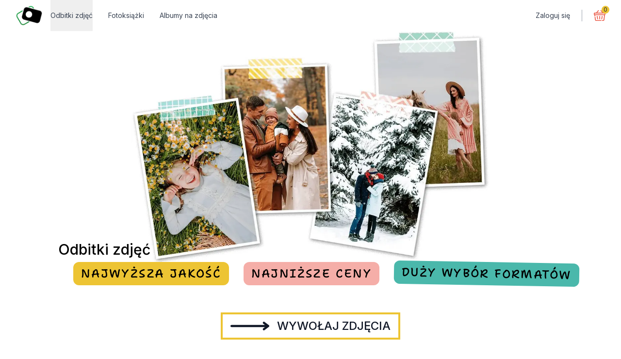

--- FILE ---
content_type: text/html; charset=utf-8
request_url: https://fotosmart.com.pl/
body_size: 23422
content:
<!DOCTYPE html><html lang="pl" class="__variable_f367f3 __variable_89de35"><head><meta charSet="utf-8"/><meta name="viewport" content="width=device-width, initial-scale=1"/><link rel="preload" href="/_next/static/media/db5b52ef97cb5bf6-s.p.woff2" as="font" crossorigin="" type="font/woff2"/><link rel="preload" href="/_next/static/media/e4af272ccee01ff0-s.p.woff2" as="font" crossorigin="" type="font/woff2"/><link rel="preload" as="image" imageSrcSet="/_next/image?url=%2F_next%2Fstatic%2Fmedia%2Flogo.e7558e5a.jpg&amp;w=64&amp;q=75 64w, /_next/image?url=%2F_next%2Fstatic%2Fmedia%2Flogo.e7558e5a.jpg&amp;w=96&amp;q=75 96w, /_next/image?url=%2F_next%2Fstatic%2Fmedia%2Flogo.e7558e5a.jpg&amp;w=128&amp;q=75 128w, /_next/image?url=%2F_next%2Fstatic%2Fmedia%2Flogo.e7558e5a.jpg&amp;w=256&amp;q=75 256w, /_next/image?url=%2F_next%2Fstatic%2Fmedia%2Flogo.e7558e5a.jpg&amp;w=384&amp;q=75 384w, /_next/image?url=%2F_next%2Fstatic%2Fmedia%2Flogo.e7558e5a.jpg&amp;w=640&amp;q=75 640w, /_next/image?url=%2F_next%2Fstatic%2Fmedia%2Flogo.e7558e5a.jpg&amp;w=750&amp;q=75 750w, /_next/image?url=%2F_next%2Fstatic%2Fmedia%2Flogo.e7558e5a.jpg&amp;w=828&amp;q=75 828w, /_next/image?url=%2F_next%2Fstatic%2Fmedia%2Flogo.e7558e5a.jpg&amp;w=1080&amp;q=75 1080w, /_next/image?url=%2F_next%2Fstatic%2Fmedia%2Flogo.e7558e5a.jpg&amp;w=1200&amp;q=75 1200w, /_next/image?url=%2F_next%2Fstatic%2Fmedia%2Flogo.e7558e5a.jpg&amp;w=1920&amp;q=75 1920w, /_next/image?url=%2F_next%2Fstatic%2Fmedia%2Flogo.e7558e5a.jpg&amp;w=2048&amp;q=75 2048w, /_next/image?url=%2F_next%2Fstatic%2Fmedia%2Flogo.e7558e5a.jpg&amp;w=3840&amp;q=75 3840w" imageSizes="10vw" fetchPriority="high"/><link rel="preload" as="image" imageSrcSet="/_next/image?url=%2F_next%2Fstatic%2Fmedia%2Ffoto.282a81d3.jpg&amp;w=640&amp;q=75 640w, /_next/image?url=%2F_next%2Fstatic%2Fmedia%2Ffoto.282a81d3.jpg&amp;w=750&amp;q=75 750w, /_next/image?url=%2F_next%2Fstatic%2Fmedia%2Ffoto.282a81d3.jpg&amp;w=828&amp;q=75 828w, /_next/image?url=%2F_next%2Fstatic%2Fmedia%2Ffoto.282a81d3.jpg&amp;w=1080&amp;q=75 1080w, /_next/image?url=%2F_next%2Fstatic%2Fmedia%2Ffoto.282a81d3.jpg&amp;w=1200&amp;q=75 1200w, /_next/image?url=%2F_next%2Fstatic%2Fmedia%2Ffoto.282a81d3.jpg&amp;w=1920&amp;q=75 1920w, /_next/image?url=%2F_next%2Fstatic%2Fmedia%2Ffoto.282a81d3.jpg&amp;w=2048&amp;q=75 2048w, /_next/image?url=%2F_next%2Fstatic%2Fmedia%2Ffoto.282a81d3.jpg&amp;w=3840&amp;q=75 3840w" imageSizes="80vw" fetchPriority="high"/><link rel="stylesheet" href="/_next/static/css/ceb06dde22be8c04.css" data-precedence="next"/><link rel="stylesheet" href="/_next/static/css/0cea513fadf56dfd.css" data-precedence="next"/><link rel="stylesheet" href="/_next/static/css/640b6c826dd513bd.css" data-precedence="next"/><link rel="stylesheet" href="/_next/static/css/4e87cd4a1797014f.css" data-precedence="next"/><link rel="preload" as="script" fetchPriority="low" href="/_next/static/chunks/webpack-9a4ac5a5db96bdae.js"/><script src="/_next/static/chunks/1dd3208c-51d479c0eccccda7.js" async=""></script><script src="/_next/static/chunks/2498-c2a79da59ef127b3.js" async=""></script><script src="/_next/static/chunks/main-app-2596ef20dee52904.js" async=""></script><script src="/_next/static/chunks/5139-d070308db0d070ac.js" async=""></script><script src="/_next/static/chunks/6340-52f1cd594fd68739.js" async=""></script><script src="/_next/static/chunks/1387-cff989a4015bbd7b.js" async=""></script><script src="/_next/static/chunks/3950-b164dee7fc9781cf.js" async=""></script><script src="/_next/static/chunks/6808-1a976f6cb2a9cad0.js" async=""></script><script src="/_next/static/chunks/app/(shop)/page-9750f49d2f0a28a5.js" async=""></script><script src="/_next/static/chunks/6801-0fa4e3b12080dc83.js" async=""></script><script src="/_next/static/chunks/app/layout-8f3c979106dabef4.js" async=""></script><script src="/_next/static/chunks/app/global-error-93f14ea9af89336a.js" async=""></script><script src="/_next/static/chunks/5008-f2b4038cad4a623d.js" async=""></script><script src="/_next/static/chunks/7896-9af6c215fcceada9.js" async=""></script><script src="/_next/static/chunks/app/(shop)/layout-043b89177ad9070c.js" async=""></script><meta name="theme-color" content="#00942e"/><title>Wywoływanie zdjęć online - Fotosmart</title><meta name="description" content="Profesjonalne laboratorium fotograficzne zapewniające najwyższą jakość. Ekspresowy czas realizacji. Darmowa przesyłka kurierska od 150zł. Formaty od 9x13 do 60x90."/><link rel="manifest" href="/site.webmanifest" crossorigin="use-credentials"/><link rel="canonical" href="https://fotosmart.com.pl/"/><link rel="icon" href="/favicon.ico"/><meta name="next-size-adjust"/><script src="/_next/static/chunks/polyfills-42372ed130431b0a.js" noModule=""></script></head><body><div class="bg-white sticky top-0 z-30 transition-shadow duration-300"><header class="relative bg-white"><nav aria-label="Top" class="mx-auto max-w-7xl px-4 sm:px-6 lg:px-8"><div class=""><div class="flex h-16 items-center"><button type="button" class="rounded-md bg-white p-2 text-gray-400 lg:hidden"><span class="sr-only">Otwórz menu</span><svg xmlns="http://www.w3.org/2000/svg" fill="none" viewBox="0 0 24 24" stroke-width="1.5" stroke="currentColor" aria-hidden="true" class="h-6 w-6"><path stroke-linecap="round" stroke-linejoin="round" d="M3.75 6.75h16.5M3.75 12h16.5m-16.5 5.25h16.5"></path></svg></button><a class="flex items-center ml-4 lg:ml-0 lg:mr-4" href="/"><div class="w-12 h-12 lg:w-14 lg:h-14 relative flex"><span class="sr-only">Fotosmart</span><img alt="Fotosmart" fetchPriority="high" decoding="async" data-nimg="fill" style="position:absolute;height:100%;width:100%;left:0;top:0;right:0;bottom:0;color:transparent" sizes="10vw" srcSet="/_next/image?url=%2F_next%2Fstatic%2Fmedia%2Flogo.e7558e5a.jpg&amp;w=64&amp;q=75 64w, /_next/image?url=%2F_next%2Fstatic%2Fmedia%2Flogo.e7558e5a.jpg&amp;w=96&amp;q=75 96w, /_next/image?url=%2F_next%2Fstatic%2Fmedia%2Flogo.e7558e5a.jpg&amp;w=128&amp;q=75 128w, /_next/image?url=%2F_next%2Fstatic%2Fmedia%2Flogo.e7558e5a.jpg&amp;w=256&amp;q=75 256w, /_next/image?url=%2F_next%2Fstatic%2Fmedia%2Flogo.e7558e5a.jpg&amp;w=384&amp;q=75 384w, /_next/image?url=%2F_next%2Fstatic%2Fmedia%2Flogo.e7558e5a.jpg&amp;w=640&amp;q=75 640w, /_next/image?url=%2F_next%2Fstatic%2Fmedia%2Flogo.e7558e5a.jpg&amp;w=750&amp;q=75 750w, /_next/image?url=%2F_next%2Fstatic%2Fmedia%2Flogo.e7558e5a.jpg&amp;w=828&amp;q=75 828w, /_next/image?url=%2F_next%2Fstatic%2Fmedia%2Flogo.e7558e5a.jpg&amp;w=1080&amp;q=75 1080w, /_next/image?url=%2F_next%2Fstatic%2Fmedia%2Flogo.e7558e5a.jpg&amp;w=1200&amp;q=75 1200w, /_next/image?url=%2F_next%2Fstatic%2Fmedia%2Flogo.e7558e5a.jpg&amp;w=1920&amp;q=75 1920w, /_next/image?url=%2F_next%2Fstatic%2Fmedia%2Flogo.e7558e5a.jpg&amp;w=2048&amp;q=75 2048w, /_next/image?url=%2F_next%2Fstatic%2Fmedia%2Flogo.e7558e5a.jpg&amp;w=3840&amp;q=75 3840w" src="/_next/image?url=%2F_next%2Fstatic%2Fmedia%2Flogo.e7558e5a.jpg&amp;w=3840&amp;q=75"/></div></a><div class="hidden lg:block lg:flex-1 lg:self-stretch"><div class="flex h-full space-x-8"><div class="flex" data-headlessui-state=""><div class="relative flex"><button class="text-gray-700 hover:text-gray-800 relative z-10 flex items-center justify-center text-sm font-base transition-colors duration-200 focus:outline-none ease-out" type="button" aria-expanded="false" data-headlessui-state="">Odbitki zdjęć<span class="absolute inset-x-0 bottom-0 h-0.5 transition-colors duration-200 ease-out sm:mt-5 sm:translate-y-px sm:transform" aria-hidden="true"></span></button></div></div><a class="flex items-center text-sm font-base text-gray-700 hover:text-gray-800" href="/fotoksiazka">Fotoksiążki</a><a class="flex items-center text-sm font-base text-gray-700 hover:text-gray-800" href="/albumy-na-zdjecia">Albumy na zdjęcia</a></div></div><div style="position:fixed;top:1px;left:1px;width:1px;height:0;padding:0;margin:-1px;overflow:hidden;clip:rect(0, 0, 0, 0);white-space:nowrap;border-width:0;display:none"></div><div class="ml-auto flex items-center"><div class="flex lg:flex-1 lg:items-center lg:justify-end space-x-6"></div></div></div></div></nav></header></div><main><div class="mx-auto px-4 sm:max-w-7xl sm:px-6 lg:px-8 flex flex-col overflow-hidden relative"><div class="w-full h-[20rem] sm:h-[25rem] lg:w-[42rem] lg:h-[25rem] xl:w-[50rem] xl:h-[30rem] 2xl:w-[59rem] 2xl:h-[35rem] relative mx-auto z-0"><img alt="Odbitki zdjęć" draggable="false" fetchPriority="high" decoding="async" data-nimg="fill" class="object-contain select-none" style="position:absolute;height:100%;width:100%;left:0;top:0;right:0;bottom:0;color:transparent" sizes="80vw" srcSet="/_next/image?url=%2F_next%2Fstatic%2Fmedia%2Ffoto.282a81d3.jpg&amp;w=640&amp;q=75 640w, /_next/image?url=%2F_next%2Fstatic%2Fmedia%2Ffoto.282a81d3.jpg&amp;w=750&amp;q=75 750w, /_next/image?url=%2F_next%2Fstatic%2Fmedia%2Ffoto.282a81d3.jpg&amp;w=828&amp;q=75 828w, /_next/image?url=%2F_next%2Fstatic%2Fmedia%2Ffoto.282a81d3.jpg&amp;w=1080&amp;q=75 1080w, /_next/image?url=%2F_next%2Fstatic%2Fmedia%2Ffoto.282a81d3.jpg&amp;w=1200&amp;q=75 1200w, /_next/image?url=%2F_next%2Fstatic%2Fmedia%2Ffoto.282a81d3.jpg&amp;w=1920&amp;q=75 1920w, /_next/image?url=%2F_next%2Fstatic%2Fmedia%2Ffoto.282a81d3.jpg&amp;w=2048&amp;q=75 2048w, /_next/image?url=%2F_next%2Fstatic%2Fmedia%2Ffoto.282a81d3.jpg&amp;w=3840&amp;q=75 3840w" src="/_next/image?url=%2F_next%2Fstatic%2Fmedia%2Ffoto.282a81d3.jpg&amp;w=3840&amp;q=75"/></div><div class="w-full z-10"><div class="w-full lg:-mt-12 lg:w-[60rem] xl:w-[67rem] 2xl:w-[74rem] lg:mx-auto"><h1 class="text-2xl sm:text-3xl pl-4 font-medium">Odbitki zdjęć</h1><div class="w-full lg:flex lg:justify-around mt-2 lg:ml-4 xl:ml-8"><h2 class="bg-[#edc433] rotate-[-4deg] lg:rotate-0 relative right-8 sm:right-24 lg:right-0 font-shantell px-4 py-2 rounded-xl text-2xl lg:text-xl xl:text-2xl uppercase tracking-widest font-medium w-fit mx-auto xl:mx-0 whitespace-nowrap">Najwyższa jakość</h2><h2 class="bg-[#f5aea8] rotate-[2deg] mt-1 mb-3 lg:mt-0 lg:mb-0 lg:rotate-0 relative left-16 sm:left-40 lg:left-0 font-shantell px-4 py-2 rounded-xl text-2xl lg:text-xl xl:text-2xl uppercase tracking-widest font-medium w-fit mx-auto xl:mx-0 whitespace-nowrap">Najniższe ceny</h2><h2 class="bg-[#4ab8ab] rotate-[-3deg] lg:rotate-1 relative right-4 sm:right-10 lg:right-0 font-shantell px-4 py-2 rounded-xl text-2xl lg:text-xl xl:text-2xl uppercase tracking-widest font-medium w-fit mx-auto xl:mx-0 whitespace-nowrap">Duży wybór formatów</h2></div></div></div><div class="mx-auto mt-14"><a class="flex group px-4 py-2 border-4 border-[#edc433] text-xl sm:text-2xl uppercase font-medium transition hover:bg-[#edc433] text-gray-900 hover:text-white whitespace-nowrap" href="/odbitki"><div class="w-16 sm:w-20 flex mr-4"><svg version="1.1" id="Layer_2_00000168101658505384040000000014650031270887655570_" xmlns="http://www.w3.org/2000/svg" xmlns:xlink="http://www.w3.org/1999/xlink" x="0px" y="0px" viewBox="0 0 54.2 12" enable-background="new 0 0 54.2 12" xml:space="preserve" class="h-full"><polyline fill="none" stroke="currentColor" stroke-width="3" stroke-linecap="round" stroke-linejoin="round" points="46.7,10.5 52.7,6 46.7,1.5 52.7,6 1.5,6 "></polyline></svg></div>Wywołaj zdjęcia</a></div></div><div class="mt-8 lg:mt-12 mx-auto max-w-7xl sm:flex sm:justify-center lg:py-8"><div class="py-6 lg:w-1/3 lg:flex-none lg:py-0 lg:flex sm:hidden"><div class="mx-auto flex max-w-sm items-center px-4 lg:max-w-none"><div class="flex-shrink-0 flex h-16 w-16"><svg id="Layer_2" data-name="Layer 2" xmlns="http://www.w3.org/2000/svg" xmlns:xlink="http://www.w3.org/1999/xlink" viewBox="0 0 45.8 44.25"><defs><clipPath id="clippath-order"><rect fill="none" stroke-width="0" width="45.75" height="44.25"></rect></clipPath></defs><g id="Layer_1-2" data-name="Layer 1"><g clip-path="url(#clippath-order)"><path fill="#fd7e67" stroke-width="0" d="m23.47,21.69h8.66c.41,0,.74-.33.74-.74s-.33-.74-.74-.74h-8.66c-.41,0-.74.33-.74.74s.33.74.74.74Zm0-2.7h12.45c.41,0,.74-.33.74-.74s-.33-.74-.74-.74h-12.45c-.41,0-.74.33-.74.74s.33.74.74.74Zm0-2.7h12.45c.41,0,.74-.33.74-.74s-.33-.74-.74-.74h-12.45c-.41,0-.74.33-.74.74s.33.74.74.74Zm-4.85,0h-1.67v1.65c0,.41-.33.74-.74.74s-.74-.33-.74-.74v-1.65h-4.59v1.65c0,.41-.33.74-.74.74s-.74-.33-.74-.74v-1.65h-1.67v11.52h10.87v-11.52Zm-7.73-1.47h4.59v-.72c0-.63-.26-1.2-.67-1.62-.42-.42-.99-.67-1.62-.67s-1.2.26-1.62.67c-.42.42-.67.99-.67,1.62v.72Zm9.2.74v12.99c0,.41-.33.74-.74.74H7.02c-.41,0-.74-.33-.74-.74v-12.99c0-.41.33-.74.74-.74h2.4v-.72c0-1.04.42-1.98,1.11-2.66.68-.68,1.62-1.11,2.66-1.11s1.98.42,2.66,1.11c.68.68,1.11,1.62,1.11,2.66v.72h2.4c.41,0,.74.33.74.74Zm23.93,24.23l-3.75-3.75c-.29-.29-.29-.75,0-1.04l2.58-2.58-10.49-3.18h0l-1.86-.56-.37-.11,3.85,12.72,2.58-2.58c.29-.29.75-.29,1.04,0l3.75,3.75,2.67-2.66Zm-14.78-13.03l3.46,1.05h2.47v-2.42h-10.98v2.42h4.17l-.04-.13c-.03-.08-.03-.17-.02-.26,0-.03,0-.05.01-.08,0-.03,0-.06.01-.09,0-.02.02-.04.03-.06.02-.05.04-.09.07-.13.03-.04.05-.07.09-.11.03-.03.07-.06.11-.09.04-.03.08-.05.13-.07.02,0,.04-.03.06-.03.03,0,.06,0,.09-.01.03,0,.05-.01.08-.01.09,0,.18,0,.26.02Zm1.04,7.38l-1.47-4.86h-5.35c-.41,0-.74-.33-.74-.74v-3.9c0-.41.33-.74.74-.74h12.45c.41,0,.74.33.74.74v3.9c0,.16-.06.3-.14.41l3.76,1.14V7.85H1.48v26.29h28.81ZM1.48,1.47v4.91h38.79V1.47H1.48Zm44.11,38.83l-3.71,3.71c-.29.29-.75.29-1.04,0l-3.75-3.75-2.93,2.93c-.29.29-.75.29-1.04,0-.09-.09-.15-.2-.19-.31l-2.2-7.27H.74c-.41,0-.74-.33-.74-.74V.74C0,.33.34,0,.74,0h40.26c.41,0,.74.33.74.74v29.8l2.72.82c.39.12.61.53.49.92-.04.12-.11.23-.19.32l-2.92,2.92,3.75,3.75c.29.29.29.75,0,1.04ZM10.82,4.64c.41,0,.74-.33.74-.74v-.06c0-.41-.33-.74-.74-.74s-.74.33-.74.74v.06c0,.41.33.74.74.74Zm-3.19,0c.41,0,.74-.33.74-.74v-.06c0-.41-.33-.74-.74-.74s-.74.33-.74.74v.06c0,.41.33.74.74.74Zm-3.93-.67v-.06c0-.41.33-.74.74-.74s.74.33.74.74v.06c0,.41-.33.74-.74.74s-.74-.33-.74-.74Z"></path></g></g></svg></div><div class="ml-4 flex flex-auto flex-col-reverse"><h3 class="font-medium text-gray-900">Zamów bez zakładania konta</h3><p class="text-sm text-gray-500">Szybko i wygodnie</p></div></div></div><div class="py-6 lg:w-1/3 lg:flex-none lg:py-0 lg:flex "><div class="mx-auto flex max-w-sm items-center px-4 lg:max-w-none"><div class="flex-shrink-0 flex h-16 w-16 lg:h-20 lg:w-20"><svg id="Layer_2" data-name="Layer 2" xmlns="http://www.w3.org/2000/svg" xmlns:xlink="http://www.w3.org/1999/xlink" viewBox="0 0 65.44 38.25"><defs><clipPath id="clippath-delivery"><rect fill="none" stroke-width="0" width="65.25" height="38.25"></rect></clipPath></defs><g id="Layer_1-2" data-name="Layer 1"><g clip-path="url(#clippath-delivery)"><path fill="#3aba89" stroke-width="0" d="m17.72,32.73h-5.45c-.75,0-1.36-.61-1.36-1.36s.61-1.36,1.36-1.36h5.45c.75,0,1.36.61,1.36,1.36s-.61,1.36-1.36,1.36Z"></path><path fill="#3aba89" stroke-width="0" d="m62.03,32.73h-3.41c-.75,0-1.36-.61-1.36-1.36s.61-1.36,1.36-1.36h2.28l1.84-9.79c-.02-5.01-4.31-9.29-9.57-9.29h-8.95l-4.34,19.09h7.84c.75,0,1.36.61,1.36,1.36s-.61,1.36-1.36,1.36h-9.54c-.41,0-.81-.19-1.07-.51-.26-.32-.36-.75-.26-1.15l4.96-21.81c.14-.62.69-1.06,1.33-1.06h10.04c6.76,0,12.27,5.5,12.27,12.27l-2.07,11.16c-.12.65-.68,1.11-1.34,1.11Z"></path><path fill="#3aba89" stroke-width="0" d="m53.17,27.28c-2.25,0-4.09,1.83-4.09,4.09s1.83,4.09,4.09,4.09,4.09-1.83,4.09-4.09-1.83-4.09-4.09-4.09Zm0,10.91c-3.76,0-6.82-3.06-6.82-6.82s3.06-6.82,6.82-6.82,6.82,3.06,6.82,6.82-3.06,6.82-6.82,6.82Z"></path><path fill="#3aba89" stroke-width="0" d="m23.18,27.28c-2.25,0-4.09,1.83-4.09,4.09s1.83,4.09,4.09,4.09,4.09-1.83,4.09-4.09-1.84-4.09-4.09-4.09Zm0,10.91c-3.76,0-6.82-3.06-6.82-6.82s3.06-6.82,6.82-6.82,6.82,3.06,6.82,6.82-3.06,6.82-6.82,6.82Z"></path><path fill="#3aba89" stroke-width="0" d="m17.72,8.19H6.82c-.75,0-1.36-.61-1.36-1.36s.61-1.36,1.36-1.36h10.91c.75,0,1.36.61,1.36,1.36s-.61,1.36-1.36,1.36Z"></path><path fill="#3aba89" stroke-width="0" d="m17.72,16.37H4.09c-.75,0-1.36-.61-1.36-1.36s.61-1.36,1.36-1.36h13.63c.75,0,1.36.61,1.36,1.36s-.61,1.36-1.36,1.36Z"></path><path fill="#3aba89" stroke-width="0" d="m17.72,24.55H1.36C.61,24.55,0,23.94,0,23.19s.61-1.36,1.36-1.36h16.36c.75,0,1.36.61,1.36,1.36s-.61,1.36-1.36,1.36Z"></path><path fill="#3aba89" stroke-width="0" d="m38.17,32.73h-9.54c-.75,0-1.36-.61-1.36-1.36s.61-1.36,1.36-1.36h8.46l6.19-27.27H12.27c-.75,0-1.36-.61-1.36-1.36S11.52,0,12.27,0h32.72c.41,0,.81.19,1.07.51.26.32.36.75.26,1.15l-6.82,29.99c-.14.62-.7,1.06-1.33,1.06h0Z"></path></g></g></svg></div><div class="ml-4 flex flex-auto flex-col-reverse"><h3 class="font-medium text-gray-900">Darmowa dostawa</h3><p class="text-sm text-gray-500">Dla zamówień od 190 zł</p></div></div></div><div class="py-6 lg:w-1/3 lg:flex-none lg:py-0 lg:flex "><div class="mx-auto flex max-w-sm items-center px-4 lg:max-w-none"><div class="flex-shrink-0 flex h-16 w-16 text-[#edc433]"><svg xmlns="http://www.w3.org/2000/svg" fill="none" viewBox="0 0 24 24" stroke-width="1.5" stroke="currentColor" aria-hidden="true"><path stroke-linecap="round" stroke-linejoin="round" d="M11.48 3.499a.562.562 0 011.04 0l2.125 5.111a.563.563 0 00.475.345l5.518.442c.499.04.701.663.321.988l-4.204 3.602a.563.563 0 00-.182.557l1.285 5.385a.562.562 0 01-.84.61l-4.725-2.885a.563.563 0 00-.586 0L6.982 20.54a.562.562 0 01-.84-.61l1.285-5.386a.562.562 0 00-.182-.557l-4.204-3.602a.563.563 0 01.321-.988l5.518-.442a.563.563 0 00.475-.345L11.48 3.5z"></path></svg></div><div class="ml-4 flex flex-auto flex-col-reverse"><h3 class="font-medium text-gray-900">30 lat doświadczenia</h3><p class="text-sm text-gray-500">Najwyższa jakość</p></div></div></div></div><div class="mt-2 mx-auto grid grid-cols-1 md:grid-cols-2 lg:grid-cols-12 grid-rows-5 md:grid-rows-3 lg:grid-rows-2 lg:max-w-7xl gap-4 sm:gap-4 lg:gap-2 px-4 sm:px-6 lg:px-8"><div class="rounded-xl overflow-hidden w-full sm:max-h-[300px] md:max-h-none bg-[#edc433] group hover:bg-[#ffd339] transition col-span-1 lg:col-span-4"><a class="cursor-pointer" href="/odbitki"><div class="w-full h-full relative flex"><img alt="Cień" draggable="false" loading="lazy" decoding="async" data-nimg="fill" class="object-cover z-0 opacity-60 select-none" style="position:absolute;height:100%;width:100%;left:0;top:0;right:0;bottom:0;object-position:50% 40%;color:transparent" sizes="(max-width: 1023px) 60vw, 10vw" srcSet="/_next/image?url=%2F_next%2Fstatic%2Fmedia%2Fshadow3.b44b26b6.png&amp;w=64&amp;q=75 64w, /_next/image?url=%2F_next%2Fstatic%2Fmedia%2Fshadow3.b44b26b6.png&amp;w=96&amp;q=75 96w, /_next/image?url=%2F_next%2Fstatic%2Fmedia%2Fshadow3.b44b26b6.png&amp;w=128&amp;q=75 128w, /_next/image?url=%2F_next%2Fstatic%2Fmedia%2Fshadow3.b44b26b6.png&amp;w=256&amp;q=75 256w, /_next/image?url=%2F_next%2Fstatic%2Fmedia%2Fshadow3.b44b26b6.png&amp;w=384&amp;q=75 384w, /_next/image?url=%2F_next%2Fstatic%2Fmedia%2Fshadow3.b44b26b6.png&amp;w=640&amp;q=75 640w, /_next/image?url=%2F_next%2Fstatic%2Fmedia%2Fshadow3.b44b26b6.png&amp;w=750&amp;q=75 750w, /_next/image?url=%2F_next%2Fstatic%2Fmedia%2Fshadow3.b44b26b6.png&amp;w=828&amp;q=75 828w, /_next/image?url=%2F_next%2Fstatic%2Fmedia%2Fshadow3.b44b26b6.png&amp;w=1080&amp;q=75 1080w, /_next/image?url=%2F_next%2Fstatic%2Fmedia%2Fshadow3.b44b26b6.png&amp;w=1200&amp;q=75 1200w, /_next/image?url=%2F_next%2Fstatic%2Fmedia%2Fshadow3.b44b26b6.png&amp;w=1920&amp;q=75 1920w, /_next/image?url=%2F_next%2Fstatic%2Fmedia%2Fshadow3.b44b26b6.png&amp;w=2048&amp;q=75 2048w, /_next/image?url=%2F_next%2Fstatic%2Fmedia%2Fshadow3.b44b26b6.png&amp;w=3840&amp;q=75 3840w" src="/_next/image?url=%2F_next%2Fstatic%2Fmedia%2Fshadow3.b44b26b6.png&amp;w=3840&amp;q=75"/><div class="h-full w-8/12 absolute top-2 right-4 transition group-hover:scale-[110%]"><img alt="Linia standard" draggable="false" loading="lazy" decoding="async" data-nimg="fill" class="object-contain z-0 select-none" style="position:absolute;height:100%;width:100%;left:0;top:0;right:0;bottom:0;color:transparent" sizes="(max-width: 1023px) 80vw, 20vw" srcSet="/_next/image?url=%2F_next%2Fstatic%2Fmedia%2Fstandard.8b4423bc.png&amp;w=128&amp;q=75 128w, /_next/image?url=%2F_next%2Fstatic%2Fmedia%2Fstandard.8b4423bc.png&amp;w=256&amp;q=75 256w, /_next/image?url=%2F_next%2Fstatic%2Fmedia%2Fstandard.8b4423bc.png&amp;w=384&amp;q=75 384w, /_next/image?url=%2F_next%2Fstatic%2Fmedia%2Fstandard.8b4423bc.png&amp;w=640&amp;q=75 640w, /_next/image?url=%2F_next%2Fstatic%2Fmedia%2Fstandard.8b4423bc.png&amp;w=750&amp;q=75 750w, /_next/image?url=%2F_next%2Fstatic%2Fmedia%2Fstandard.8b4423bc.png&amp;w=828&amp;q=75 828w, /_next/image?url=%2F_next%2Fstatic%2Fmedia%2Fstandard.8b4423bc.png&amp;w=1080&amp;q=75 1080w, /_next/image?url=%2F_next%2Fstatic%2Fmedia%2Fstandard.8b4423bc.png&amp;w=1200&amp;q=75 1200w, /_next/image?url=%2F_next%2Fstatic%2Fmedia%2Fstandard.8b4423bc.png&amp;w=1920&amp;q=75 1920w, /_next/image?url=%2F_next%2Fstatic%2Fmedia%2Fstandard.8b4423bc.png&amp;w=2048&amp;q=75 2048w, /_next/image?url=%2F_next%2Fstatic%2Fmedia%2Fstandard.8b4423bc.png&amp;w=3840&amp;q=75 3840w" src="/_next/image?url=%2F_next%2Fstatic%2Fmedia%2Fstandard.8b4423bc.png&amp;w=3840&amp;q=75"/></div><div class="z-10 relative flex flex-col p-2 mt-auto pb-6"><h3 class="text-3xl max-w-[5rem]">Linia Standard</h3><div class="text-lg">już od<!-- --> <!-- -->0,27 zł</div><div class="text-lg border border-gray-500 bg-white bg-opacity-70 uppercase py-1 px-4 mt-4 group-hover:bg-opacity-100 transition w-fit">Zamów odbitki</div></div></div></a></div><div class="rounded-xl overflow-hidden w-full sm:max-h-[300px] md:max-h-none bg-[#efaeb1] group hover:bg-[#ffbbbe] transition col-span-1 lg:col-span-4"><a class="cursor-pointer" href="/odbitki-premium"><div class="w-full h-full relative flex"><img alt="Cień" draggable="false" loading="lazy" decoding="async" data-nimg="fill" class="object-cover z-0 opacity-60 select-none" style="position:absolute;height:100%;width:100%;left:0;top:0;right:0;bottom:0;object-position:50% 15%;color:transparent" sizes="(max-width: 1023px) 60vw, 10vw" srcSet="/_next/image?url=%2F_next%2Fstatic%2Fmedia%2Fshadow4.75b90eb8.png&amp;w=64&amp;q=75 64w, /_next/image?url=%2F_next%2Fstatic%2Fmedia%2Fshadow4.75b90eb8.png&amp;w=96&amp;q=75 96w, /_next/image?url=%2F_next%2Fstatic%2Fmedia%2Fshadow4.75b90eb8.png&amp;w=128&amp;q=75 128w, /_next/image?url=%2F_next%2Fstatic%2Fmedia%2Fshadow4.75b90eb8.png&amp;w=256&amp;q=75 256w, /_next/image?url=%2F_next%2Fstatic%2Fmedia%2Fshadow4.75b90eb8.png&amp;w=384&amp;q=75 384w, /_next/image?url=%2F_next%2Fstatic%2Fmedia%2Fshadow4.75b90eb8.png&amp;w=640&amp;q=75 640w, /_next/image?url=%2F_next%2Fstatic%2Fmedia%2Fshadow4.75b90eb8.png&amp;w=750&amp;q=75 750w, /_next/image?url=%2F_next%2Fstatic%2Fmedia%2Fshadow4.75b90eb8.png&amp;w=828&amp;q=75 828w, /_next/image?url=%2F_next%2Fstatic%2Fmedia%2Fshadow4.75b90eb8.png&amp;w=1080&amp;q=75 1080w, /_next/image?url=%2F_next%2Fstatic%2Fmedia%2Fshadow4.75b90eb8.png&amp;w=1200&amp;q=75 1200w, /_next/image?url=%2F_next%2Fstatic%2Fmedia%2Fshadow4.75b90eb8.png&amp;w=1920&amp;q=75 1920w, /_next/image?url=%2F_next%2Fstatic%2Fmedia%2Fshadow4.75b90eb8.png&amp;w=2048&amp;q=75 2048w, /_next/image?url=%2F_next%2Fstatic%2Fmedia%2Fshadow4.75b90eb8.png&amp;w=3840&amp;q=75 3840w" src="/_next/image?url=%2F_next%2Fstatic%2Fmedia%2Fshadow4.75b90eb8.png&amp;w=3840&amp;q=75"/><div class="h-full w-7/12 absolute -top-2 right-4 transition group-hover:scale-[110%]"><img alt="Linia premium" draggable="false" loading="lazy" decoding="async" data-nimg="fill" class="object-contain z-0 select-none" style="position:absolute;height:100%;width:100%;left:0;top:0;right:0;bottom:0;color:transparent" sizes="(max-width: 1023px) 80vw, 20vw" srcSet="/_next/image?url=%2F_next%2Fstatic%2Fmedia%2Fpremium2.a81b59da.png&amp;w=128&amp;q=75 128w, /_next/image?url=%2F_next%2Fstatic%2Fmedia%2Fpremium2.a81b59da.png&amp;w=256&amp;q=75 256w, /_next/image?url=%2F_next%2Fstatic%2Fmedia%2Fpremium2.a81b59da.png&amp;w=384&amp;q=75 384w, /_next/image?url=%2F_next%2Fstatic%2Fmedia%2Fpremium2.a81b59da.png&amp;w=640&amp;q=75 640w, /_next/image?url=%2F_next%2Fstatic%2Fmedia%2Fpremium2.a81b59da.png&amp;w=750&amp;q=75 750w, /_next/image?url=%2F_next%2Fstatic%2Fmedia%2Fpremium2.a81b59da.png&amp;w=828&amp;q=75 828w, /_next/image?url=%2F_next%2Fstatic%2Fmedia%2Fpremium2.a81b59da.png&amp;w=1080&amp;q=75 1080w, /_next/image?url=%2F_next%2Fstatic%2Fmedia%2Fpremium2.a81b59da.png&amp;w=1200&amp;q=75 1200w, /_next/image?url=%2F_next%2Fstatic%2Fmedia%2Fpremium2.a81b59da.png&amp;w=1920&amp;q=75 1920w, /_next/image?url=%2F_next%2Fstatic%2Fmedia%2Fpremium2.a81b59da.png&amp;w=2048&amp;q=75 2048w, /_next/image?url=%2F_next%2Fstatic%2Fmedia%2Fpremium2.a81b59da.png&amp;w=3840&amp;q=75 3840w" src="/_next/image?url=%2F_next%2Fstatic%2Fmedia%2Fpremium2.a81b59da.png&amp;w=3840&amp;q=75"/></div><div class="z-10 relative flex flex-col p-2 mt-auto pb-6"><h3 class="text-3xl max-w-[5rem]">Linia Premium</h3><div class="text-lg">już od<!-- --> <!-- -->0,38 zł</div><div class="text-lg border border-gray-500 bg-white bg-opacity-70 uppercase py-1 px-4 mt-4 group-hover:bg-opacity-100 transition w-fit">Zamów odbitki</div></div></div></a></div><div class="rounded-xl overflow-hidden w-full sm:max-h-[300px] md:max-h-none bg-[#7fa6ba] group hover:bg-[#8ab7ce] transition col-span-1 lg:col-span-4"><a class="cursor-pointer" href="/odbitki-powiekszenia"><div class="w-full h-full relative flex"><img alt="Cień" draggable="false" loading="lazy" decoding="async" data-nimg="fill" class="object-cover z-0 opacity-60 select-none" style="position:absolute;height:100%;width:100%;left:0;top:0;right:0;bottom:0;object-position:50% 15%;color:transparent" sizes="(max-width: 1023px) 60vw, 10vw" srcSet="/_next/image?url=%2F_next%2Fstatic%2Fmedia%2Fshadow2.c0d03d92.png&amp;w=64&amp;q=75 64w, /_next/image?url=%2F_next%2Fstatic%2Fmedia%2Fshadow2.c0d03d92.png&amp;w=96&amp;q=75 96w, /_next/image?url=%2F_next%2Fstatic%2Fmedia%2Fshadow2.c0d03d92.png&amp;w=128&amp;q=75 128w, /_next/image?url=%2F_next%2Fstatic%2Fmedia%2Fshadow2.c0d03d92.png&amp;w=256&amp;q=75 256w, /_next/image?url=%2F_next%2Fstatic%2Fmedia%2Fshadow2.c0d03d92.png&amp;w=384&amp;q=75 384w, /_next/image?url=%2F_next%2Fstatic%2Fmedia%2Fshadow2.c0d03d92.png&amp;w=640&amp;q=75 640w, /_next/image?url=%2F_next%2Fstatic%2Fmedia%2Fshadow2.c0d03d92.png&amp;w=750&amp;q=75 750w, /_next/image?url=%2F_next%2Fstatic%2Fmedia%2Fshadow2.c0d03d92.png&amp;w=828&amp;q=75 828w, /_next/image?url=%2F_next%2Fstatic%2Fmedia%2Fshadow2.c0d03d92.png&amp;w=1080&amp;q=75 1080w, /_next/image?url=%2F_next%2Fstatic%2Fmedia%2Fshadow2.c0d03d92.png&amp;w=1200&amp;q=75 1200w, /_next/image?url=%2F_next%2Fstatic%2Fmedia%2Fshadow2.c0d03d92.png&amp;w=1920&amp;q=75 1920w, /_next/image?url=%2F_next%2Fstatic%2Fmedia%2Fshadow2.c0d03d92.png&amp;w=2048&amp;q=75 2048w, /_next/image?url=%2F_next%2Fstatic%2Fmedia%2Fshadow2.c0d03d92.png&amp;w=3840&amp;q=75 3840w" src="/_next/image?url=%2F_next%2Fstatic%2Fmedia%2Fshadow2.c0d03d92.png&amp;w=3840&amp;q=75"/><div class="h-full w-7/12 absolute -top-2 right-4 transition group-hover:scale-[110%]"><img alt="Linia prestige" draggable="false" loading="lazy" decoding="async" data-nimg="fill" class="object-contain z-0 select-none" style="position:absolute;height:100%;width:100%;left:0;top:0;right:0;bottom:0;color:transparent" sizes="(max-width: 1023px) 80vw, 20vw" srcSet="/_next/image?url=%2F_next%2Fstatic%2Fmedia%2Fprestige.c798d09a.png&amp;w=128&amp;q=75 128w, /_next/image?url=%2F_next%2Fstatic%2Fmedia%2Fprestige.c798d09a.png&amp;w=256&amp;q=75 256w, /_next/image?url=%2F_next%2Fstatic%2Fmedia%2Fprestige.c798d09a.png&amp;w=384&amp;q=75 384w, /_next/image?url=%2F_next%2Fstatic%2Fmedia%2Fprestige.c798d09a.png&amp;w=640&amp;q=75 640w, /_next/image?url=%2F_next%2Fstatic%2Fmedia%2Fprestige.c798d09a.png&amp;w=750&amp;q=75 750w, /_next/image?url=%2F_next%2Fstatic%2Fmedia%2Fprestige.c798d09a.png&amp;w=828&amp;q=75 828w, /_next/image?url=%2F_next%2Fstatic%2Fmedia%2Fprestige.c798d09a.png&amp;w=1080&amp;q=75 1080w, /_next/image?url=%2F_next%2Fstatic%2Fmedia%2Fprestige.c798d09a.png&amp;w=1200&amp;q=75 1200w, /_next/image?url=%2F_next%2Fstatic%2Fmedia%2Fprestige.c798d09a.png&amp;w=1920&amp;q=75 1920w, /_next/image?url=%2F_next%2Fstatic%2Fmedia%2Fprestige.c798d09a.png&amp;w=2048&amp;q=75 2048w, /_next/image?url=%2F_next%2Fstatic%2Fmedia%2Fprestige.c798d09a.png&amp;w=3840&amp;q=75 3840w" src="/_next/image?url=%2F_next%2Fstatic%2Fmedia%2Fprestige.c798d09a.png&amp;w=3840&amp;q=75"/></div><div class="z-10 relative flex flex-col p-2 mt-auto pb-6"><h3 class="text-3xl max-w-[5rem]">Linia Powiększenia</h3><div class="text-lg">już od<!-- --> <!-- -->2,40 zł</div><div class="text-lg border border-gray-500 bg-white bg-opacity-70 uppercase py-1 px-4 mt-4 group-hover:bg-opacity-100 transition w-fit">Zamów odbitki</div></div></div></a></div><div class="rounded-xl overflow-hidden w-full sm:max-h-[300px] md:max-h-none col-span-1 lg:col-span-5 group aspect-[503/300]"><a class="cursor-pointer" href="/odbitki-xxl"><div class="w-full h-full relative flex"><img alt="Linia XXL" draggable="false" loading="lazy" decoding="async" data-nimg="fill" class="object-cover z-0 transition group-hover:scale-[105%] select-none" style="position:absolute;height:100%;width:100%;left:0;top:0;right:0;bottom:0;object-position:50% 15%;color:transparent" sizes="(max-width: 1023px) 80vw, 30vw" srcSet="/_next/image?url=%2F_next%2Fstatic%2Fmedia%2Fplakaty.3b210b81.jpg&amp;w=256&amp;q=75 256w, /_next/image?url=%2F_next%2Fstatic%2Fmedia%2Fplakaty.3b210b81.jpg&amp;w=384&amp;q=75 384w, /_next/image?url=%2F_next%2Fstatic%2Fmedia%2Fplakaty.3b210b81.jpg&amp;w=640&amp;q=75 640w, /_next/image?url=%2F_next%2Fstatic%2Fmedia%2Fplakaty.3b210b81.jpg&amp;w=750&amp;q=75 750w, /_next/image?url=%2F_next%2Fstatic%2Fmedia%2Fplakaty.3b210b81.jpg&amp;w=828&amp;q=75 828w, /_next/image?url=%2F_next%2Fstatic%2Fmedia%2Fplakaty.3b210b81.jpg&amp;w=1080&amp;q=75 1080w, /_next/image?url=%2F_next%2Fstatic%2Fmedia%2Fplakaty.3b210b81.jpg&amp;w=1200&amp;q=75 1200w, /_next/image?url=%2F_next%2Fstatic%2Fmedia%2Fplakaty.3b210b81.jpg&amp;w=1920&amp;q=75 1920w, /_next/image?url=%2F_next%2Fstatic%2Fmedia%2Fplakaty.3b210b81.jpg&amp;w=2048&amp;q=75 2048w, /_next/image?url=%2F_next%2Fstatic%2Fmedia%2Fplakaty.3b210b81.jpg&amp;w=3840&amp;q=75 3840w" src="/_next/image?url=%2F_next%2Fstatic%2Fmedia%2Fplakaty.3b210b81.jpg&amp;w=3840&amp;q=75"/><div class="z-10 relative flex flex-col p-2 mt-auto pb-6"><h3 class="text-3xl max-w-[5rem]">Odbitki XXL</h3><div class="text-lg">już od<!-- --> <!-- -->34,00 zł</div><div class="text-lg border border-gray-500 bg-white bg-opacity-70 uppercase py-1 px-4 mt-4 group-hover:bg-opacity-100 transition w-fit">Zamów</div></div></div></a></div><div class="rounded-xl overflow-hidden w-full sm:max-h-[300px] md:max-h-none bg-[#cde9e7] hover:bg-[#d3f7f4] transition group col-span-1 md:col-span-2 lg:col-span-7"><a class="cursor-pointer" href="/albumy-na-zdjecia"><div class="w-full h-full relative flex"><img alt="Cień" draggable="false" loading="lazy" decoding="async" data-nimg="fill" class="object-cover z-0 opacity-60 select-none" style="position:absolute;height:100%;width:100%;left:0;top:0;right:0;bottom:0;object-position:50% 80%;color:transparent" sizes="(max-width: 1023px) 60vw, 10vw" srcSet="/_next/image?url=%2F_next%2Fstatic%2Fmedia%2Fshadow1.66350bc4.png&amp;w=64&amp;q=75 64w, /_next/image?url=%2F_next%2Fstatic%2Fmedia%2Fshadow1.66350bc4.png&amp;w=96&amp;q=75 96w, /_next/image?url=%2F_next%2Fstatic%2Fmedia%2Fshadow1.66350bc4.png&amp;w=128&amp;q=75 128w, /_next/image?url=%2F_next%2Fstatic%2Fmedia%2Fshadow1.66350bc4.png&amp;w=256&amp;q=75 256w, /_next/image?url=%2F_next%2Fstatic%2Fmedia%2Fshadow1.66350bc4.png&amp;w=384&amp;q=75 384w, /_next/image?url=%2F_next%2Fstatic%2Fmedia%2Fshadow1.66350bc4.png&amp;w=640&amp;q=75 640w, /_next/image?url=%2F_next%2Fstatic%2Fmedia%2Fshadow1.66350bc4.png&amp;w=750&amp;q=75 750w, /_next/image?url=%2F_next%2Fstatic%2Fmedia%2Fshadow1.66350bc4.png&amp;w=828&amp;q=75 828w, /_next/image?url=%2F_next%2Fstatic%2Fmedia%2Fshadow1.66350bc4.png&amp;w=1080&amp;q=75 1080w, /_next/image?url=%2F_next%2Fstatic%2Fmedia%2Fshadow1.66350bc4.png&amp;w=1200&amp;q=75 1200w, /_next/image?url=%2F_next%2Fstatic%2Fmedia%2Fshadow1.66350bc4.png&amp;w=1920&amp;q=75 1920w, /_next/image?url=%2F_next%2Fstatic%2Fmedia%2Fshadow1.66350bc4.png&amp;w=2048&amp;q=75 2048w, /_next/image?url=%2F_next%2Fstatic%2Fmedia%2Fshadow1.66350bc4.png&amp;w=3840&amp;q=75 3840w" src="/_next/image?url=%2F_next%2Fstatic%2Fmedia%2Fshadow1.66350bc4.png&amp;w=3840&amp;q=75"/><div class="h-full w-9/12 rotate-[-10deg] scale-[115%] absolute top-5 -right-10 transition group-hover:scale-[120%]"><img alt="Albumy na zdjęcia" draggable="false" loading="lazy" decoding="async" data-nimg="fill" class="object-contain z-0 select-none" style="position:absolute;height:100%;width:100%;left:0;top:0;right:0;bottom:0;color:transparent" sizes="(max-width: 1023px) 80vw, 30vw" srcSet="/_next/image?url=%2F_next%2Fstatic%2Fmedia%2Falbum.85e9691a.png&amp;w=256&amp;q=75 256w, /_next/image?url=%2F_next%2Fstatic%2Fmedia%2Falbum.85e9691a.png&amp;w=384&amp;q=75 384w, /_next/image?url=%2F_next%2Fstatic%2Fmedia%2Falbum.85e9691a.png&amp;w=640&amp;q=75 640w, /_next/image?url=%2F_next%2Fstatic%2Fmedia%2Falbum.85e9691a.png&amp;w=750&amp;q=75 750w, /_next/image?url=%2F_next%2Fstatic%2Fmedia%2Falbum.85e9691a.png&amp;w=828&amp;q=75 828w, /_next/image?url=%2F_next%2Fstatic%2Fmedia%2Falbum.85e9691a.png&amp;w=1080&amp;q=75 1080w, /_next/image?url=%2F_next%2Fstatic%2Fmedia%2Falbum.85e9691a.png&amp;w=1200&amp;q=75 1200w, /_next/image?url=%2F_next%2Fstatic%2Fmedia%2Falbum.85e9691a.png&amp;w=1920&amp;q=75 1920w, /_next/image?url=%2F_next%2Fstatic%2Fmedia%2Falbum.85e9691a.png&amp;w=2048&amp;q=75 2048w, /_next/image?url=%2F_next%2Fstatic%2Fmedia%2Falbum.85e9691a.png&amp;w=3840&amp;q=75 3840w" src="/_next/image?url=%2F_next%2Fstatic%2Fmedia%2Falbum.85e9691a.png&amp;w=3840&amp;q=75"/></div><div class="z-10 relative flex flex-col p-2 mt-auto pb-6"><h3 class="text-3xl"><span class="block">Albumy</span><span class="block">na zdjęcia</span></h3><div class="text-lg">już od 29,90 zł</div><div class="text-lg border border-gray-500 bg-white bg-opacity-70 uppercase py-1 px-4 mt-4 group-hover:bg-opacity-100 transition w-fit">Sprawdź</div></div></div></a></div></div></main><div class="mt-16 lg:mt-20 mx-auto max-w-7xl"><div class="text-xl sm:text-2xl text-center font-light px-4">Złóż zamówienie w 3 prostych krokach</div><div class="lg:flex lg:justify-center lg:py-8"><div class="py-6 lg:w-1/3 lg:flex-none lg:py-0 lg:flex"><div class="mx-auto flex flex-col max-w-lg md:max-w-xl lg:max-w-sm items-center px-4"><div class="lg:pl-4 flex flex-none w-full mb-2"><div class="flex-shrink-0 flex mx-auto h-16 w-16"><svg id="Layer_2" data-name="Layer 2" xmlns="http://www.w3.org/2000/svg" xmlns:xlink="http://www.w3.org/1999/xlink" viewBox="0 0 41.25 41.25"><defs><clipPath id="clippath-upload-footer"><rect fill="none" stroke-width="0" y="0" width="41.25" height="41.25"></rect></clipPath></defs><g id="Layer_1-2" data-name="Layer 1"><g clip-path="url(#clippath-upload-footer)"><path fill="#eb5e4c" stroke-width="0" d="m13.35,36.27c-.23,0-.45.04-.66.13-.21.09-.4.21-.56.37-.16.16-.28.35-.37.56-.09.21-.13.43-.13.66s.04.45.13.66c.09.21.21.4.37.56.16.16.35.28.56.37.21.09.43.13.66.13s.45-.04.66-.13c.21-.09.4-.21.56-.37.16-.16.28-.35.37-.56s.13-.43.13-.66-.04-.45-.13-.66-.21-.4-.37-.56-.35-.28-.56-.37c-.21-.09-.43-.13-.66-.13Zm-6.11-4.09c-.23,0-.45.04-.66.13s-.4.21-.56.37-.28.35-.37.56-.13.43-.13.66.04.45.13.66c.09.21.21.4.37.56s.35.28.56.37.43.13.66.13.45-.04.66-.13.4-.21.56-.37c.16-.16.28-.35.37-.56.09-.21.13-.43.13-.66s-.04-.45-.13-.66c-.09-.21-.21-.4-.37-.56-.16-.16-.35-.28-.56-.37s-.43-.13-.66-.13Zm-4.09-6.11c-.23,0-.45.04-.66.13-.21.09-.4.21-.56.37-.16.16-.28.35-.37.56-.09.21-.13.43-.13.66s.04.45.13.66c.09.21.21.4.37.56s.35.28.56.37c.21.09.43.13.66.13s.45-.04.66-.13c.21-.09.4-.21.56-.37.16-.16.28-.35.37-.56.09-.21.13-.43.13-.66s-.04-.45-.13-.66c-.09-.21-.21-.4-.37-.56-.16-.16-.35-.28-.56-.37-.21-.09-.43-.13-.66-.13Zm-1.44-7.22c-.23,0-.45.04-.66.13-.21.09-.4.21-.56.37s-.28.35-.37.56C.04,20.12,0,20.34,0,20.57c0,.23.04.45.13.66.09.21.21.4.37.56.16.16.35.28.56.37.21.09.43.13.66.13s.45-.04.66-.13c.21-.09.4-.21.56-.37.16-.16.28-.35.37-.56.09-.21.13-.43.13-.66,0-.23-.04-.45-.13-.66-.09-.21-.21-.4-.37-.56-.16-.16-.35-.28-.56-.37-.21-.09-.43-.13-.66-.13Zm1.44-7.22c-.23,0-.45.04-.66.13-.21.09-.4.21-.56.37s-.28.35-.37.56-.13.43-.13.66.04.45.13.66c.09.21.21.4.37.56s.35.28.56.37c.21.09.43.13.66.13s.45-.04.66-.13c.21-.09.4-.21.56-.37.16-.16.28-.35.37-.56.09-.21.13-.43.13-.66s-.04-.45-.13-.66-.21-.4-.37-.56c-.16-.16-.35-.28-.56-.37-.21-.09-.43-.13-.66-.13Zm17.42-1.35c-.95,0-1.71.77-1.71,1.71v13l-3.93-3.93c-.67-.67-1.75-.67-2.42,0-.33.33-.5.77-.5,1.21s.17.88.5,1.21l6.86,6.86c.67.67,1.75.67,2.42,0l6.86-6.86c.67-.67.67-1.75,0-2.42-.67-.67-1.75-.67-2.42,0l-3.93,3.93v-13c0-.95-.77-1.71-1.71-1.71ZM7.24,5.52c-.23,0-.45.04-.66.13s-.4.21-.56.37-.28.35-.37.56c-.09.21-.13.43-.13.66s.04.45.13.66.21.4.37.56c.16.16.35.28.56.37s.43.13.66.13.45-.04.66-.13.4-.21.56-.37c.16-.16.28-.35.37-.56.09-.21.13-.43.13-.66s-.04-.45-.13-.66c-.09-.21-.21-.4-.37-.56-.16-.16-.35-.28-.56-.37s-.43-.13-.66-.13ZM13.35,1.44c-.23,0-.45.04-.66.13s-.4.21-.56.37c-.16.16-.28.35-.37.56-.09.21-.13.43-.13.66s.04.45.13.66c.09.21.21.4.37.56.16.16.35.28.56.37s.43.13.66.13.45-.04.66-.13c.21-.09.4-.21.56-.37s.28-.35.37-.56c.09-.21.13-.43.13-.66s-.04-.45-.13-.66c-.09-.21-.21-.4-.37-.56-.16-.16-.35-.28-.56-.37-.21-.09-.43-.13-.66-.13Zm7.22-1.44c-.23,0-.45.04-.66.13-.21.09-.4.21-.56.37s-.28.35-.37.56c-.09.21-.13.43-.13.66,0,.23.04.45.13.66.09.21.21.4.37.56s.35.28.56.37c.21.09.43.13.66.13,9.47,0,17.14,7.67,17.14,17.14s-7.67,17.14-17.14,17.14c-.23,0-.45.04-.66.13-.21.09-.4.21-.56.37s-.28.35-.37.56c-.09.21-.13.43-.13.66,0,.23.04.45.13.66.09.21.21.4.37.56s.35.28.56.37c.21.09.43.13.66.13.05,0,.11,0,.16,0,11.28-.09,20.4-9.26,20.4-20.56S32.02.1,20.74.01c-.06,0-.11,0-.17-.01Z"></path></g></g></svg></div></div><div class="lg:ml-4 flex flex-auto flex-col lg:text-center xl:whitespace-pre"><p class="font-medium text-gray-900">Prześlij zdjęcia</p><p class="text-sm text-gray-500">Przy pomocy naszej aplikacji online
możesz przesłać dowolną ilość zdjęć ze swojego komputera
- bez instalacji, przez przeglądarkę internetową.</p></div></div></div><div class="py-6 lg:w-1/3 lg:flex-none lg:py-0 lg:flex"><div class="mx-auto flex flex-col max-w-lg md:max-w-xl lg:max-w-sm items-center px-4"><div class="lg:pl-4 flex flex-none w-full mb-2"><div class="flex-shrink-0 flex mx-auto h-16 w-16"><svg id="Layer_2" data-name="Layer 2" xmlns="http://www.w3.org/2000/svg" xmlns:xlink="http://www.w3.org/1999/xlink" viewBox="0 0 52.65 41.25"><defs><clipPath id="clippath-parameters-footer"><rect fill="none" stroke-width="0" width="52.5" height="41.25"></rect></clipPath></defs><g id="Layer_1-2" data-name="Layer 1"><g clip-path="url(#clippath-parameters-footer)"><path fill="#4ab8ab" stroke-width="0" d="m50.63,8.11h-26.33c-.27,0-.53-.05-.77-.15-.25-.1-.47-.25-.66-.44-.19-.19-.34-.41-.44-.66-.1-.25-.15-.51-.15-.77s.05-.53.15-.77c.1-.25.25-.47.44-.66.19-.19.41-.34.66-.44.25-.1.51-.15.77-.15h26.33c.27,0,.53.05.77.15.25.1.47.25.66.44.19.19.34.41.44.66.1.25.15.51.15.77,0,.27-.05.53-.15.77-.1.25-.25.47-.44.66-.19.19-.41.34-.66.44s-.51.15-.77.15Z"></path><path fill="#4ab8ab" stroke-width="0" d="m14.18,8.11c-.27,0-.53-.05-.77-.15-.25-.1-.47-.25-.66-.44-.19-.19-.34-.41-.44-.66-.1-.25-.15-.51-.15-.77s.05-.53.15-.77c.1-.25.25-.47.44-.66.19-.19.41-.34.66-.44.25-.1.51-.15.77-.15s.53.05.77.15c.25.1.47.25.66.44.19.19.34.41.44.66s.15.51.15.77-.05.53-.15.77-.25.47-.44.66c-.19.19-.41.34-.66.44-.25.1-.51.15-.77.15ZM14.18.01c-.63,0-1.24.1-1.83.29s-1.15.47-1.66.83c-.51.36-.95.79-1.33,1.29-.38.5-.67,1.04-.88,1.63H2.03c-.27,0-.53.05-.77.15-.25.1-.47.25-.66.44-.19.19-.34.41-.44.66C.05,5.56,0,5.82,0,6.09s.05.53.15.77c.1.25.25.47.44.66.19.19.41.34.66.44.25.1.51.15.77.15h6.45c.12.35.28.68.46,1,.18.32.4.62.64.9.24.28.5.54.79.77s.59.44.92.61c.32.18.66.32,1.01.44.35.12.71.2,1.08.25s.73.07,1.1.05c.37-.02.73-.07,1.09-.15.36-.08.71-.2,1.05-.35.34-.15.66-.32.97-.53.31-.21.59-.44.86-.7.26-.26.5-.54.71-.84.21-.3.4-.62.55-.96.15-.34.28-.68.37-1.04s.15-.72.17-1.09c.02-.37.02-.74-.03-1.1s-.12-.73-.23-1.08c-.11-.35-.25-.69-.42-1.02-.17-.33-.37-.64-.6-.93-.23-.29-.48-.56-.75-.81-.28-.25-.57-.46-.89-.66-.32-.19-.65-.35-.99-.48-.35-.13-.7-.23-1.06-.3-.36-.07-.73-.1-1.1-.1Z"></path><path fill="#4ab8ab" stroke-width="0" d="m50.63,22.29h-12.15c-.27,0-.53-.05-.77-.15-.25-.1-.47-.25-.66-.44-.19-.19-.34-.41-.44-.66s-.15-.51-.15-.77.05-.53.15-.77.25-.47.44-.66c.19-.19.41-.34.66-.44.25-.1.51-.15.77-.15h12.15c.27,0,.53.05.77.15.25.1.47.25.66.44.19.19.34.41.44.66.1.25.15.51.15.77,0,.27-.05.53-.15.77-.1.25-.25.47-.44.66-.19.19-.41.34-.66.44-.25.1-.51.15-.77.15Z"></path><path fill="#4ab8ab" stroke-width="0" d="m28.35,22.29c-.27,0-.53-.05-.77-.15-.25-.1-.47-.25-.66-.44-.19-.19-.34-.41-.44-.66-.1-.25-.15-.51-.15-.77,0-.27.05-.53.15-.77.1-.25.25-.47.44-.66.19-.19.41-.34.66-.44.25-.1.51-.15.77-.15s.53.05.77.15c.25.1.47.25.66.44.19.19.34.41.44.66s.15.51.15.77-.05.53-.15.77-.25.47-.44.66c-.19.19-.41.34-.66.44-.25.1-.51.15-.77.15Zm0-8.1c-.63,0-1.24.1-1.83.29-.6.19-1.15.47-1.66.83-.51.36-.95.79-1.33,1.29-.38.5-.67,1.04-.88,1.63H2.03c-.27,0-.53.05-.77.15-.25.1-.47.25-.66.44-.19.19-.34.41-.44.66C.05,19.74,0,19.99,0,20.26s.05.53.15.77c.1.25.25.47.44.66.19.19.41.34.66.44.25.1.51.15.77.15h20.62c.12.35.28.68.46,1,.18.32.4.62.64.9.24.28.5.54.79.77.29.23.59.44.92.61.32.18.66.32,1.01.44.35.12.71.2,1.08.25.37.05.73.07,1.1.05.37-.02.73-.07,1.09-.15s.71-.2,1.05-.35c.34-.15.66-.32.97-.53.31-.21.59-.44.85-.7.26-.26.5-.54.71-.84.21-.3.4-.62.55-.96.15-.34.28-.68.37-1.04.09-.36.15-.72.17-1.09.02-.37.02-.74-.03-1.1-.04-.37-.12-.73-.23-1.08s-.25-.69-.42-1.02c-.17-.33-.37-.64-.6-.93-.23-.29-.48-.56-.75-.81-.28-.25-.57-.46-.89-.66-.32-.19-.65-.35-.99-.48-.35-.13-.7-.23-1.06-.3-.36-.07-.73-.1-1.1-.1Z"></path><path fill="#4ab8ab" stroke-width="0" d="m50.63,36.46h-20.25c-.27,0-.53-.05-.78-.15s-.47-.25-.66-.44c-.19-.19-.34-.41-.44-.66-.1-.25-.15-.51-.15-.77s.05-.53.15-.77c.1-.25.25-.47.44-.66.19-.19.41-.34.66-.44.25-.1.51-.15.78-.15h20.25c.27,0,.53.05.77.15.25.1.47.25.66.44.19.19.34.41.44.66.1.25.15.51.15.77,0,.27-.05.53-.15.77-.1.25-.25.47-.44.66-.19.19-.41.34-.66.44s-.51.15-.77.15Z"></path><path fill="#4ab8ab" stroke-width="0" d="m20.25,36.46c-.27,0-.53-.05-.77-.15s-.47-.25-.66-.44-.34-.41-.44-.66c-.1-.25-.15-.51-.15-.77s.05-.53.15-.77c.1-.25.25-.47.44-.66.19-.19.41-.34.66-.44.25-.1.51-.15.77-.15s.53.05.77.15c.25.1.47.25.66.44.19.19.34.41.44.66.1.25.15.51.15.77s-.05.53-.15.77c-.1.25-.25.47-.44.66-.19.19-.41.34-.66.44s-.51.15-.77.15Zm0-8.1c-.63,0-1.24.1-1.83.29-.6.19-1.15.47-1.66.83-.51.36-.95.79-1.33,1.29-.38.5-.67,1.04-.88,1.63H2.03c-.27,0-.53.05-.77.15-.25.1-.47.25-.66.44-.19.19-.34.41-.44.66C.05,33.91,0,34.17,0,34.44s.05.53.15.77c.1.25.25.47.44.66.19.19.41.34.66.44.25.1.51.15.77.15h12.52c.12.35.28.68.46,1,.18.32.4.62.64.9.24.28.5.54.79.77.29.23.59.44.92.61.32.18.66.32,1.01.44.35.12.71.2,1.08.25.37.05.73.07,1.1.05.37-.02.73-.07,1.09-.15.36-.08.71-.2,1.05-.35.34-.15.66-.32.97-.53.31-.21.59-.44.85-.7.26-.26.5-.54.71-.84.21-.3.4-.62.55-.96s.28-.68.37-1.04.15-.72.17-1.09c.02-.37.02-.74-.03-1.1-.04-.37-.12-.73-.23-1.08s-.25-.69-.42-1.02c-.17-.33-.37-.64-.6-.93-.23-.29-.48-.56-.75-.81-.28-.25-.57-.46-.89-.66s-.65-.35-.99-.48c-.35-.13-.7-.23-1.06-.3s-.73-.1-1.1-.1Z"></path></g></g></svg></div></div><div class="lg:ml-4 flex flex-auto flex-col lg:text-center xl:whitespace-pre"><p class="font-medium text-gray-900">Spersonalizuj produkt</p><p class="text-sm text-gray-500">Dopasuj zamówienie do swoich potrzeb,
wykadruj zdjęcia, wybierz format i rodzaj wykończenia.</p></div></div></div><div class="py-6 lg:w-1/3 lg:flex-none lg:py-0 lg:flex"><div class="mx-auto flex flex-col max-w-lg md:max-w-xl lg:max-w-sm items-center px-4"><div class="lg:pl-4 flex flex-none w-full mb-2"><div class="flex-shrink-0 flex mx-auto h-16 w-20"><svg id="Layer_2" data-name="Layer 2" xmlns="http://www.w3.org/2000/svg" xmlns:xlink="http://www.w3.org/1999/xlink" viewBox="0 0 57 41.26"><defs><clipPath id="clippath-order-delivery-footer"><rect fill="none" stroke-width="0" y="0" width="57" height="41.25"></rect></clipPath></defs><g id="Layer_1-2" data-name="Layer 1"><g clip-path="url(#clippath-order-delivery-footer)"><path fill="#e5c50e" stroke-width="0" d="m54.47,32.68h-3.53c-.69-3.13-3.48-5.48-6.81-5.48-1.97,0-3.75.82-5.02,2.14V6.64h4.32v14.1c0,1.3,1.05,2.35,2.35,2.35h9.08v9.19c0,.22-.18.39-.39.39Zm-10.34,6.51c-2.77,0-5.02-2.25-5.02-5.02s2.25-5.02,5.02-5.02,5.02,2.25,5.02,5.02-2.25,5.02-5.02,5.02Zm-30.03,0c-2.77,0-5.02-2.25-5.02-5.02s2.25-5.02,5.02-5.02,5.02,2.25,5.02,5.02-2.25,5.02-5.02,5.02ZM49.55,6.83l5.26,8.54c.04.06.06.13.06.21v5.56h-9.08c-.22,0-.39-.18-.39-.39V6.64h3.82c.14,0,.26.07.33.19Zm6.93,7.51l-5.26-8.54c-.43-.69-1.19-1.12-2-1.12h-10.1v-2.33c0-1.3-1.05-2.35-2.35-2.35H8.31c-.54,0-.98.44-.98.98s.44.98.98.98h28.45c.22,0,.39.18.39.39v30.33h-16.24c-.69-3.13-3.48-5.48-6.81-5.48s-6.13,2.35-6.81,5.48h-2.63c-.54,0-.98.44-.98.98s.44.98.98.98h2.49c.24,3.63,3.26,6.51,6.95,6.51s6.71-2.88,6.95-6.51h16.12c.24,3.63,3.26,6.51,6.95,6.51s6.71-2.88,6.95-6.51h3.39c1.3,0,2.35-1.05,2.35-2.35V15.57c0-.43-.12-.86-.35-1.23Z"></path><path fill="#e5c50e" stroke-width="0" d="m44.13,35.12c-.52,0-.94-.42-.94-.94s.42-.94.94-.94.94.42.94.94-.42.94-.94.94Zm0-3.85c-1.6,0-2.9,1.3-2.9,2.9s1.3,2.9,2.9,2.9,2.9-1.3,2.9-2.9-1.3-2.9-2.9-2.9Z"></path><path fill="#e5c50e" stroke-width="0" d="m14.1,35.12c-.52,0-.94-.42-.94-.94s.42-.94.94-.94.94.42.94.94-.42.94-.94.94Zm0-3.85c-1.6,0-2.9,1.3-2.9,2.9s1.3,2.9,2.9,2.9,2.9-1.3,2.9-2.9-1.3-2.9-2.9-2.9Z"></path><path fill="#e5c50e" stroke-width="0" d="m1,16.47h17.06c.54,0,.98-.44.98-.98s-.44-.98-.98-.98H1c-.54,0-.98.44-.98.98s.44.98.98.98Z"></path><path fill="#e5c50e" stroke-width="0" d="m18.06,9.46c.54,0,.98-.44.98-.98s-.44-.98-.98-.98h-8.53c-.54,0-.98.44-.98.98s.44.98.98.98h8.53Z"></path><path fill="#e5c50e" stroke-width="0" d="m10.89,22.5c0-.54-.44-.98-.98-.98H1c-.54,0-.98.44-.98.98s.44.98.98.98h8.91c.54,0,.98-.44.98-.98Z"></path><path fill="#e5c50e" stroke-width="0" d="m1,9.46h3.66c.54,0,.98-.44.98-.98s-.44-.98-.98-.98H1c-.54,0-.98.44-.98.98s.44.98.98.98Z"></path><path fill="#e5c50e" stroke-width="0" d="m18.06,21.52h-3.66c-.54,0-.98.44-.98.98s.44.98.98.98h3.66c.54,0,.98-.44.98-.98s-.44-.98-.98-.98Z"></path></g></g></svg></div></div><div class="lg:ml-4 flex flex-auto flex-col lg:text-center xl:whitespace-pre"><p class="font-medium text-gray-900">Zamów</p><p class="text-sm text-gray-500">Gotowe zamówienie dodaj do koszyka.
Wybierz rodzaj dostawy i podaj niezbędne dane.</p></div></div></div></div></div><div class="mt-8 mx-auto max-w-7xl flex relative overflow-hidden"><div class="text-2xl text-2xl sm:text-5xl lg:text-4xl xl:text-5xl w-[22rem] sm:w-[41rem] lg:w-[35rem] xl:w-[41rem] h-24 sm:h-56 lg:h-48 xl:h-56 lg:ml-12 xl:ml-0 text-center font-shantell font-light absolute z-10 top-0 bottom-0 left-0 lg:left-auto right-0 lg:right-auto my-auto mx-auto lg:mx-auto"><span class="rounded-t-2xl px-2 pb-2 bg-[#cfebe9] leading-[2rem] sm:leading-[4rem] lg:leading-[3rem] xl:leading-[4rem]">Ciesz się utrwalonymi</span> <span class="rounded-2xl px-2 pb-2 bg-[#cfebe9] leading-[2rem] sm:leading-[4rem] lg:leading-[3rem] xl:leading-[4rem]">wspomnieniami, których już</span> <span class="rounded-b-2xl px-2 pb-2 bg-[#cfebe9] leading-[2rem] sm:leading-[4rem] lg:leading-[3rem] xl:leading-[4rem]">nigdy nie zapomnisz.</span></div><div class="relative w-full lg:w-[50rem] aspect-[2/1] ml-auto z-0"><img alt="Kreator zamówienia" draggable="false" loading="lazy" decoding="async" data-nimg="fill" class="object-cover select-none" style="position:absolute;height:100%;width:100%;left:0;top:0;right:0;bottom:0;color:transparent" sizes="70vw" srcSet="/_next/image?url=%2F_next%2Fstatic%2Fmedia%2Fkreator.6f35bde4.jpg&amp;w=640&amp;q=75 640w, /_next/image?url=%2F_next%2Fstatic%2Fmedia%2Fkreator.6f35bde4.jpg&amp;w=750&amp;q=75 750w, /_next/image?url=%2F_next%2Fstatic%2Fmedia%2Fkreator.6f35bde4.jpg&amp;w=828&amp;q=75 828w, /_next/image?url=%2F_next%2Fstatic%2Fmedia%2Fkreator.6f35bde4.jpg&amp;w=1080&amp;q=75 1080w, /_next/image?url=%2F_next%2Fstatic%2Fmedia%2Fkreator.6f35bde4.jpg&amp;w=1200&amp;q=75 1200w, /_next/image?url=%2F_next%2Fstatic%2Fmedia%2Fkreator.6f35bde4.jpg&amp;w=1920&amp;q=75 1920w, /_next/image?url=%2F_next%2Fstatic%2Fmedia%2Fkreator.6f35bde4.jpg&amp;w=2048&amp;q=75 2048w, /_next/image?url=%2F_next%2Fstatic%2Fmedia%2Fkreator.6f35bde4.jpg&amp;w=3840&amp;q=75 3840w" src="/_next/image?url=%2F_next%2Fstatic%2Fmedia%2Fkreator.6f35bde4.jpg&amp;w=3840&amp;q=75"/></div></div><footer class="bg-white" aria-labelledby="footer-heading"><h2 id="footer-heading" class="sr-only">Stopka</h2><div class="mx-auto max-w-7xl pt-12 px-4 sm:px-6 lg:pt-16 pb-4 lg:px-8"><div class="flex flex-col-reverse xl:grid xl:grid-cols-3 xl:gap-8"><div class="xl:col-span-1 mt-12 xl:mt-0"><div class="flex"><div class="h-20 relative w-48"><span class="sr-only">Fotosmart</span><img alt="Fotosmart" loading="lazy" decoding="async" data-nimg="fill" class="object-contain" style="position:absolute;height:100%;width:100%;left:0;top:0;right:0;bottom:0;color:transparent" sizes="20vw" srcSet="/_next/image?url=%2F_next%2Fstatic%2Fmedia%2Flogo-text.efe96c05.jpg&amp;w=128&amp;q=75 128w, /_next/image?url=%2F_next%2Fstatic%2Fmedia%2Flogo-text.efe96c05.jpg&amp;w=256&amp;q=75 256w, /_next/image?url=%2F_next%2Fstatic%2Fmedia%2Flogo-text.efe96c05.jpg&amp;w=384&amp;q=75 384w, /_next/image?url=%2F_next%2Fstatic%2Fmedia%2Flogo-text.efe96c05.jpg&amp;w=640&amp;q=75 640w, /_next/image?url=%2F_next%2Fstatic%2Fmedia%2Flogo-text.efe96c05.jpg&amp;w=750&amp;q=75 750w, /_next/image?url=%2F_next%2Fstatic%2Fmedia%2Flogo-text.efe96c05.jpg&amp;w=828&amp;q=75 828w, /_next/image?url=%2F_next%2Fstatic%2Fmedia%2Flogo-text.efe96c05.jpg&amp;w=1080&amp;q=75 1080w, /_next/image?url=%2F_next%2Fstatic%2Fmedia%2Flogo-text.efe96c05.jpg&amp;w=1200&amp;q=75 1200w, /_next/image?url=%2F_next%2Fstatic%2Fmedia%2Flogo-text.efe96c05.jpg&amp;w=1920&amp;q=75 1920w, /_next/image?url=%2F_next%2Fstatic%2Fmedia%2Flogo-text.efe96c05.jpg&amp;w=2048&amp;q=75 2048w, /_next/image?url=%2F_next%2Fstatic%2Fmedia%2Flogo-text.efe96c05.jpg&amp;w=3840&amp;q=75 3840w" src="/_next/image?url=%2F_next%2Fstatic%2Fmedia%2Flogo-text.efe96c05.jpg&amp;w=3840&amp;q=75"/></div></div><div class="flex flex-col space-y-2"><p class="text-sm text-gray-500 flex items-center"><svg xmlns="http://www.w3.org/2000/svg" viewBox="0 0 20 20" fill="currentColor" aria-hidden="true" class="w-5 h-5 mr-2 text-[#00942e]"><path fill-rule="evenodd" d="M9.69 18.933l.003.001C9.89 19.02 10 19 10 19s.11.02.308-.066l.002-.001.006-.003.018-.008a5.741 5.741 0 00.281-.14c.186-.096.446-.24.757-.433.62-.384 1.445-.966 2.274-1.765C15.302 14.988 17 12.493 17 9A7 7 0 103 9c0 3.492 1.698 5.988 3.355 7.584a13.731 13.731 0 002.273 1.765 11.842 11.842 0 00.976.544l.062.029.018.008.006.003zM10 11.25a2.25 2.25 0 100-4.5 2.25 2.25 0 000 4.5z" clip-rule="evenodd"></path></svg> Poznań, Rakoniewicka 20</p><p class="text-sm text-gray-500 flex items-center"><svg xmlns="http://www.w3.org/2000/svg" viewBox="0 0 20 20" fill="currentColor" aria-hidden="true" class="w-5 h-5 mr-2 text-[#00942e]"><path fill-rule="evenodd" d="M2 3.5A1.5 1.5 0 013.5 2h1.148a1.5 1.5 0 011.465 1.175l.716 3.223a1.5 1.5 0 01-1.052 1.767l-.933.267c-.41.117-.643.555-.48.95a11.542 11.542 0 006.254 6.254c.395.163.833-.07.95-.48l.267-.933a1.5 1.5 0 011.767-1.052l3.223.716A1.5 1.5 0 0118 15.352V16.5a1.5 1.5 0 01-1.5 1.5H15c-1.149 0-2.263-.15-3.326-.43A13.022 13.022 0 012.43 8.326 13.019 13.019 0 012 5V3.5z" clip-rule="evenodd"></path></svg> 603 032 226</p><p class="text-sm text-gray-500 flex items-center"><svg xmlns="http://www.w3.org/2000/svg" viewBox="0 0 20 20" fill="currentColor" aria-hidden="true" class="w-5 h-5 mr-2 text-[#00942e]"><path d="M3 4a2 2 0 00-2 2v1.161l8.441 4.221a1.25 1.25 0 001.118 0L19 7.162V6a2 2 0 00-2-2H3z"></path><path d="M19 8.839l-7.77 3.885a2.75 2.75 0 01-2.46 0L1 8.839V14a2 2 0 002 2h14a2 2 0 002-2V8.839z"></path></svg> <!-- -->kontakt@fotosmart.com.pl</p></div><p class="mt-6 text-sm text-gray-400">© <!-- -->2026<!-- --> Fotosmart</p></div><div class="grid grid-cols-2 gap-8 xl:col-span-2 xl:mt-0"><div class="md:grid md:grid-cols-2 md:gap-8"><div><ul role="list" class="mt-4 space-y-4"><li><a class="text-base text-gray-500 hover:text-gray-900" href="/odbitki">Odbitki zdjęć</a></li><li><a class="text-base text-gray-500 hover:text-gray-900" href="/odbitki-powiekszenia">Odbitki Powiekszenia</a></li><li><a class="text-base text-gray-500 hover:text-gray-900" href="/odbitki-xxl">Odbitki XXL</a></li></ul></div><div class="mt-12 md:mt-0"><ul role="list" class="mt-4 space-y-4"><li><a class="text-base text-gray-500 hover:text-gray-900" href="/cennik">Cennik</a></li><li><a class="text-base text-gray-500 hover:text-gray-900" href="/blog">Blog</a></li></ul></div></div><div class="md:grid md:grid-cols-2 md:gap-8"><div><ul role="list" class="mt-4 space-y-4"><li><a class="text-base text-gray-500 hover:text-gray-900" href="/kontakt">Kontakt</a></li><li><a class="text-base text-gray-500 hover:text-gray-900" href="/o-firmie">O nas</a></li></ul></div><div class="mt-12 md:mt-0"><ul role="list" class="mt-4 space-y-4"><li><a class="text-base text-gray-500 hover:text-gray-900" href="/regulamin">Regulamin</a></li><li><a class="text-base text-gray-500 hover:text-gray-900" href="/polityka-prywatnosci">Polityka prywatności</a></li></ul></div></div></div></div></div></footer><script type="application/ld+json">{"@context":"https://schema.org","@type":"ProfessionalService","name":"Fotosmart","image":"https://fotosmart.com.pl/logo.jpg","@id":"","url":"https://fotosmart.com.pl/","telephone":"","address":{"@type":"PostalAddress","streetAddress":"Rakoniewicka 20","addressLocality":"Poznań","postalCode":"60-111","addressCountry":"PL"},"geo":{"@type":"GeoCoordinates","latitude":52.37769600000001,"longitude":16.883046},"openingHoursSpecification":{"@type":"OpeningHoursSpecification","dayOfWeek":["Monday","Tuesday","Wednesday","Thursday","Friday"],"opens":"08:00","closes":"16:00"}}</script><script src="/_next/static/chunks/webpack-9a4ac5a5db96bdae.js" async=""></script><script>(self.__next_f=self.__next_f||[]).push([0]);self.__next_f.push([2,null])</script><script>self.__next_f.push([1,"1:HL[\"/_next/static/media/db5b52ef97cb5bf6-s.p.woff2\",\"font\",{\"crossOrigin\":\"\",\"type\":\"font/woff2\"}]\n2:HL[\"/_next/static/media/e4af272ccee01ff0-s.p.woff2\",\"font\",{\"crossOrigin\":\"\",\"type\":\"font/woff2\"}]\n3:HL[\"/_next/static/css/ceb06dde22be8c04.css\",\"style\"]\n4:HL[\"/_next/static/css/0cea513fadf56dfd.css\",\"style\"]\n5:HL[\"/_next/static/css/640b6c826dd513bd.css\",\"style\"]\n6:HL[\"/_next/static/css/4e87cd4a1797014f.css\",\"style\"]\n"])</script><script>self.__next_f.push([1,"7:I[11815,[],\"\"]\nb:I[55092,[],\"\"]\nc:I[82023,[],\"\"]\nd:I[16340,[\"5139\",\"static/chunks/5139-d070308db0d070ac.js\",\"6340\",\"static/chunks/6340-52f1cd594fd68739.js\",\"1387\",\"static/chunks/1387-cff989a4015bbd7b.js\",\"3950\",\"static/chunks/3950-b164dee7fc9781cf.js\",\"6808\",\"static/chunks/6808-1a976f6cb2a9cad0.js\",\"5156\",\"static/chunks/app/(shop)/page-9750f49d2f0a28a5.js\"],\"\"]\n12:I[83950,[\"5139\",\"static/chunks/5139-d070308db0d070ac.js\",\"6340\",\"static/chunks/6340-52f1cd594fd68739.js\",\"1387\",\"static/chunks/1387-cff989a4015bbd7b.js\",\"3950\",\"static/chunks/3950-b164dee7fc9781cf.js\",\"6808\",\"static/chunks/6808-1a976f6cb2a9cad0.js\",\"5156\",\"static/chunks/app/(shop)/page-9750f49d2f0a28a5.js\"],\"Image\"]\n13:I[99551,[\"5139\",\"static/chunks/5139-d070308db0d070ac.js\",\"6801\",\"static/chunks/6801-0fa4e3b12080dc83.js\",\"3185\",\"static/chunks/app/layout-8f3c979106dabef4.js\"],\"Providers\"]\n14:I[19126,[\"5139\",\"static/chunks/5139-d070308db0d070ac.js\",\"6801\",\"static/chunks/6801-0fa4e3b12080dc83.js\",\"3185\",\"static/chunks/app/layout-8f3c979106dabef4.js\"],\"CookieConsentBanner\"]\n16:I[74566,[\"6470\",\"static/chunks/app/global-error-93f14ea9af89336a.js\"],\"default\"]\ne:Tb14,"])</script><script>self.__next_f.push([1,"m13.35,36.27c-.23,0-.45.04-.66.13-.21.09-.4.21-.56.37-.16.16-.28.35-.37.56-.09.21-.13.43-.13.66s.04.45.13.66c.09.21.21.4.37.56.16.16.35.28.56.37.21.09.43.13.66.13s.45-.04.66-.13c.21-.09.4-.21.56-.37.16-.16.28-.35.37-.56s.13-.43.13-.66-.04-.45-.13-.66-.21-.4-.37-.56-.35-.28-.56-.37c-.21-.09-.43-.13-.66-.13Zm-6.11-4.09c-.23,0-.45.04-.66.13s-.4.21-.56.37-.28.35-.37.56-.13.43-.13.66.04.45.13.66c.09.21.21.4.37.56s.35.28.56.37.43.13.66.13.45-.04.66-.13.4-.21.56-.37c.16-.16.28-.35.37-.56.09-.21.13-.43.13-.66s-.04-.45-.13-.66c-.09-.21-.21-.4-.37-.56-.16-.16-.35-.28-.56-.37s-.43-.13-.66-.13Zm-4.09-6.11c-.23,0-.45.04-.66.13-.21.09-.4.21-.56.37-.16.16-.28.35-.37.56-.09.21-.13.43-.13.66s.04.45.13.66c.09.21.21.4.37.56s.35.28.56.37c.21.09.43.13.66.13s.45-.04.66-.13c.21-.09.4-.21.56-.37.16-.16.28-.35.37-.56.09-.21.13-.43.13-.66s-.04-.45-.13-.66c-.09-.21-.21-.4-.37-.56-.16-.16-.35-.28-.56-.37-.21-.09-.43-.13-.66-.13Zm-1.44-7.22c-.23,0-.45.04-.66.13-.21.09-.4.21-.56.37s-.28.35-.37.56C.04,20.12,0,20.34,0,20.57c0,.23.04.45.13.66.09.21.21.4.37.56.16.16.35.28.56.37.21.09.43.13.66.13s.45-.04.66-.13c.21-.09.4-.21.56-.37.16-.16.28-.35.37-.56.09-.21.13-.43.13-.66,0-.23-.04-.45-.13-.66-.09-.21-.21-.4-.37-.56-.16-.16-.35-.28-.56-.37-.21-.09-.43-.13-.66-.13Zm1.44-7.22c-.23,0-.45.04-.66.13-.21.09-.4.21-.56.37s-.28.35-.37.56-.13.43-.13.66.04.45.13.66c.09.21.21.4.37.56s.35.28.56.37c.21.09.43.13.66.13s.45-.04.66-.13c.21-.09.4-.21.56-.37.16-.16.28-.35.37-.56.09-.21.13-.43.13-.66s-.04-.45-.13-.66-.21-.4-.37-.56c-.16-.16-.35-.28-.56-.37-.21-.09-.43-.13-.66-.13Zm17.42-1.35c-.95,0-1.71.77-1.71,1.71v13l-3.93-3.93c-.67-.67-1.75-.67-2.42,0-.33.33-.5.77-.5,1.21s.17.88.5,1.21l6.86,6.86c.67.67,1.75.67,2.42,0l6.86-6.86c.67-.67.67-1.75,0-2.42-.67-.67-1.75-.67-2.42,0l-3.93,3.93v-13c0-.95-.77-1.71-1.71-1.71ZM7.24,5.52c-.23,0-.45.04-.66.13s-.4.21-.56.37-.28.35-.37.56c-.09.21-.13.43-.13.66s.04.45.13.66.21.4.37.56c.16.16.35.28.56.37s.43.13.66.13.45-.04.66-.13.4-.21.56-.37c.16-.16.28-.35.37-.56.09-.21.13-.43.13-.66s-.04-.45-.13-.66c-.09-.21-.21-.4-.37-.56-.16-.16-.35-.28-.56-.37s-.43-.13-.66-.13ZM13.35,1.44c-.23,0-.45.04-.66.13s-.4.21-.56.37c-.16.16-.28.35-.37.56-.09.21-.13.43-.13.66s.04.45.13.66c.09.21.21.4.37.56.16.16.35.28.56.37s.43.13.66.13.45-.04.66-.13c.21-.09.4-.21.56-.37s.28-.35.37-.56c.09-.21.13-.43.13-.66s-.04-.45-.13-.66c-.09-.21-.21-.4-.37-.56-.16-.16-.35-.28-.56-.37-.21-.09-.43-.13-.66-.13Zm7.22-1.44c-.23,0-.45.04-.66.13-.21.09-.4.21-.56.37s-.28.35-.37.56c-.09.21-.13.43-.13.66,0,.23.04.45.13.66.09.21.21.4.37.56s.35.28.56.37c.21.09.43.13.66.13,9.47,0,17.14,7.67,17.14,17.14s-7.67,17.14-17.14,17.14c-.23,0-.45.04-.66.13-.21.09-.4.21-.56.37s-.28.35-.37.56c-.09.21-.13.43-.13.66,0,.23.04.45.13.66.09.21.21.4.37.56s.35.28.56.37c.21.09.43.13.66.13.05,0,.11,0,.16,0,11.28-.09,20.4-9.26,20.4-20.56S32.02.1,20.74.01c-.06,0-.11,0-.17-.01Z"])</script><script>self.__next_f.push([1,"f:T427,m14.18,8.11c-.27,0-.53-.05-.77-.15-.25-.1-.47-.25-.66-.44-.19-.19-.34-.41-.44-.66-.1-.25-.15-.51-.15-.77s.05-.53.15-.77c.1-.25.25-.47.44-.66.19-.19.41-.34.66-.44.25-.1.51-.15.77-.15s.53.05.77.15c.25.1.47.25.66.44.19.19.34.41.44.66s.15.51.15.77-.05.53-.15.77-.25.47-.44.66c-.19.19-.41.34-.66.44-.25.1-.51.15-.77.15ZM14.18.01c-.63,0-1.24.1-1.83.29s-1.15.47-1.66.83c-.51.36-.95.79-1.33,1.29-.38.5-.67,1.04-.88,1.63H2.03c-.27,0-.53.05-.77.15-.25.1-.47.25-.66.44-.19.19-.34.41-.44.66C.05,5.56,0,5.82,0,6.09s.05.53.15.77c.1.25.25.47.44.66.19.19.41.34.66.44.25.1.51.15.77.15h6.45c.12.35.28.68.46,1,.18.32.4.62.64.9.24.28.5.54.79.77s.59.44.92.61c.32.18.66.32,1.01.44.35.12.71.2,1.08.25s.73.07,1.1.05c.37-.02.73-.07,1.09-.15.36-.08.71-.2,1.05-.35.34-.15.66-.32.97-.53.31-.21.59-.44.86-.7.26-.26.5-.54.71-.84.21-.3.4-.62.55-.96.15-.34.28-.68.37-1.04s.15-.72.17-1.09c.02-.37.02-.74-.03-1.1s-.12-.73-.23-1.08c-.11-.35-.25-.69-.42-1.02-.17-.33-.37-.64-.6-.93-.23-.29-.48-.56-.75-.81-.28-.25-.57-.46-.89-.66-.32-.19-.65-.35-.99-.48-.35-.13-.7-.23-1.06-.3-.36-.07-.73-.1-1.1-.1Z10:T439,m28.35,22.29c-.27,0-.53-.05-.77-.15-.25-.1-.47-.25-.66-.44-.19-.19-.34-.41-.44-.66-.1-.25-.15-.51-.15-.77,0-.27.05-.53.15-.77.1-.25.25-.47.44-.66.19-.19.41-.34.66-.44.25-.1.51-.15.77-.15s.53.05.77.15c.25.1.47.25.66.44.19.19.34.41.44.66s.15.51.15.77-.05.53-.15.77-.25.47-.44.66c-.19.19-.41.34-.66.44-.25.1-.51.15-.77.15Zm0-8.1c-.63,0-1.24.1-1.83.29-.6.19-1.15.47-1.66.83-.51.36-.95.79-1.33,1.29-.38.5-.67,1.04-.88,1.63H2.03c-.27,0-.53.05-.77.15-.25.1-.47.25-.66.44-.19.19-.34.41-.44.66C.05,19.74,0,19.99,0,20.26s.05.53.15.77c.1.25.25.47.44.66.19.19.41.34.66.44.25.1.51.15.77.15h20.62c.12.35.28.68.46,1,.18.32.4.62.64.9.24.28.5.54.79.77.29.23.59.44.92.61.32.18.66.32,1.01.44.35.12.71.2,1.08.25.37.05.73.07,1.1.05.37-.02.73-.07,1.09-.15s.71-.2,1.05-.35c.34-.15.66-.32.97-.53.31-.21.59-.44.85-.7.26-.26.5-.54.71-.84.21-.3.4-.62.55-.96.15-.34.28-.68.37-1.04.09-.36.15-.72.17-1.09.02-.37.02-.74-.03-1.1-.04-.37-.12-.73-.23-1.08s-.25-.69-.42-1.02c-.17-.33-.37-.64-.6-.93-.23-.2"])</script><script>self.__next_f.push([1,"9-.48-.56-.75-.81-.28-.25-.57-.46-.89-.66-.32-.19-.65-.35-.99-.48-.35-.13-.7-.23-1.06-.3-.36-.07-.73-.1-1.1-.1Z11:T41a,m20.25,36.46c-.27,0-.53-.05-.77-.15s-.47-.25-.66-.44-.34-.41-.44-.66c-.1-.25-.15-.51-.15-.77s.05-.53.15-.77c.1-.25.25-.47.44-.66.19-.19.41-.34.66-.44.25-.1.51-.15.77-.15s.53.05.77.15c.25.1.47.25.66.44.19.19.34.41.44.66.1.25.15.51.15.77s-.05.53-.15.77c-.1.25-.25.47-.44.66-.19.19-.41.34-.66.44s-.51.15-.77.15Zm0-8.1c-.63,0-1.24.1-1.83.29-.6.19-1.15.47-1.66.83-.51.36-.95.79-1.33,1.29-.38.5-.67,1.04-.88,1.63H2.03c-.27,0-.53.05-.77.15-.25.1-.47.25-.66.44-.19.19-.34.41-.44.66C.05,33.91,0,34.17,0,34.44s.05.53.15.77c.1.25.25.47.44.66.19.19.41.34.66.44.25.1.51.15.77.15h12.52c.12.35.28.68.46,1,.18.32.4.62.64.9.24.28.5.54.79.77.29.23.59.44.92.61.32.18.66.32,1.01.44.35.12.71.2,1.08.25.37.05.73.07,1.1.05.37-.02.73-.07,1.09-.15.36-.08.71-.2,1.05-.35.34-.15.66-.32.97-.53.31-.21.59-.44.85-.7.26-.26.5-.54.71-.84.21-.3.4-.62.55-.96s.28-.68.37-1.04.15-.72.17-1.09c.02-.37.02-.74-.03-1.1-.04-.37-.12-.73-.23-1.08s-.25-.69-.42-1.02c-.17-.33-.37-.64-.6-.93-.23-.29-.48-.56-.75-.81-.28-.25-.57-.46-.89-.66s-.65-.35-.99-.48c-.35-.13-.7-.23-1.06-.3s-.73-.1-1.1-.1Z17:[]\n"])</script><script>self.__next_f.push([1,"0:[\"$\",\"$L7\",null,{\"buildId\":\"ZXE3uZKNTrJMeIzbU4TWI\",\"assetPrefix\":\"\",\"urlParts\":[\"\",\"\"],\"initialTree\":[\"\",{\"children\":[\"(shop)\",{\"children\":[\"__PAGE__\",{}]}]},\"$undefined\",\"$undefined\",true],\"initialSeedData\":[\"\",{\"children\":[\"(shop)\",{\"children\":[\"__PAGE__\",{},[[\"$L8\",\"$L9\",null],null],null]},[[null,[\"$La\",[\"$\",\"main\",null,{\"children\":[\"$\",\"$Lb\",null,{\"parallelRouterKey\":\"children\",\"segmentPath\":[\"children\",\"(shop)\",\"children\"],\"error\":\"$undefined\",\"errorStyles\":\"$undefined\",\"errorScripts\":\"$undefined\",\"template\":[\"$\",\"$Lc\",null,{}],\"templateStyles\":\"$undefined\",\"templateScripts\":\"$undefined\",\"notFound\":[[\"$\",\"div\",null,{\"className\":\"bg-white\",\"children\":[\"$\",\"div\",null,{\"className\":\"mx-auto max-w-2xl px-4 mt-6 sm:px-6 lg:max-w-7xl lg:px-8\",\"children\":[\"$\",\"nav\",null,{\"aria-label\":\"Breadcrumb\",\"className\":\"flex\",\"children\":[\"$\",\"ol\",null,{\"role\":\"list\",\"className\":\"flex items-center space-x-4\",\"children\":[[\"$\",\"li\",null,{\"children\":[\"$\",\"div\",null,{\"children\":[\"$\",\"$Ld\",null,{\"href\":\"/\",\"className\":\"text-gray-400 hover:text-gray-500 transition\",\"children\":[[\"$\",\"svg\",null,{\"xmlns\":\"http://www.w3.org/2000/svg\",\"fill\":\"none\",\"viewBox\":\"0 0 24 24\",\"strokeWidth\":1.5,\"stroke\":\"currentColor\",\"aria-hidden\":\"true\",\"aria-labelledby\":\"$undefined\",\"className\":\"w-5 h-5 shrink-0\",\"children\":[null,[\"$\",\"path\",null,{\"strokeLinecap\":\"round\",\"strokeLinejoin\":\"round\",\"d\":\"M2.25 12l8.954-8.955c.44-.439 1.152-.439 1.591 0L21.75 12M4.5 9.75v10.125c0 .621.504 1.125 1.125 1.125H9.75v-4.875c0-.621.504-1.125 1.125-1.125h2.25c.621 0 1.125.504 1.125 1.125V21h4.125c.621 0 1.125-.504 1.125-1.125V9.75M8.25 21h8.25\"}]]}],[\"$\",\"span\",null,{\"className\":\"sr-only\",\"children\":\"Strona główna\"}]]}]}]}],[],[\"$\",\"li\",null,{\"children\":[\"$\",\"div\",null,{\"className\":\"flex items-center\",\"children\":[[\"$\",\"svg\",null,{\"xmlns\":\"http://www.w3.org/2000/svg\",\"fill\":\"none\",\"viewBox\":\"0 0 24 24\",\"strokeWidth\":1.5,\"stroke\":\"currentColor\",\"aria-hidden\":\"true\",\"aria-labelledby\":\"$undefined\",\"className\":\"w-4 h-4 shrink-0 text-gray-400\",\"children\":[null,[\"$\",\"path\",null,{\"strokeLinecap\":\"round\",\"strokeLinejoin\":\"round\",\"d\":\"M8.25 4.5l7.5 7.5-7.5 7.5\"}]]}],[\"$\",\"span\",null,{\"className\":\"ml-4 text-sm font-medium text-gray-500 hover:text-gray-700 cursor-default transition\",\"children\":\"Strony nie znaleziono\"}]]}]}]]}]}]}]}],[\"$\",\"div\",null,{\"className\":\"mx-auto max-w-7xl px-4 sm:px-6 lg:px-8 prose mt-6 prose-green\",\"children\":[[\"$\",\"h1\",null,{\"children\":\"Strony nie znaleziono\"}],[\"$\",\"$Ld\",null,{\"href\":\"/\",\"children\":\"Przejdź na stronę główną\"}]]}]],\"notFoundStyles\":[]}]}],[[\"$\",\"div\",null,{\"className\":\"mt-16 lg:mt-20 mx-auto max-w-7xl\",\"children\":[[\"$\",\"div\",null,{\"className\":\"text-xl sm:text-2xl text-center font-light px-4\",\"children\":\"Złóż zamówienie w 3 prostych krokach\"}],[\"$\",\"div\",null,{\"className\":\"lg:flex lg:justify-center lg:py-8\",\"children\":[[\"$\",\"div\",\"0\",{\"className\":\"py-6 lg:w-1/3 lg:flex-none lg:py-0 lg:flex\",\"children\":[\"$\",\"div\",null,{\"className\":\"mx-auto flex flex-col max-w-lg md:max-w-xl lg:max-w-sm items-center px-4\",\"children\":[[\"$\",\"div\",null,{\"className\":\"lg:pl-4 flex flex-none w-full mb-2\",\"children\":[\"$\",\"div\",null,{\"className\":\"flex-shrink-0 flex mx-auto h-16 w-16\",\"children\":[\"$\",\"svg\",null,{\"id\":\"Layer_2\",\"data-name\":\"Layer 2\",\"xmlns\":\"http://www.w3.org/2000/svg\",\"xmlnsXlink\":\"http://www.w3.org/1999/xlink\",\"viewBox\":\"0 0 41.25 41.25\",\"children\":[[\"$\",\"defs\",null,{\"children\":[\"$\",\"clipPath\",null,{\"id\":\"clippath-upload-footer\",\"children\":[\"$\",\"rect\",null,{\"fill\":\"none\",\"strokeWidth\":0,\"y\":\"0\",\"width\":\"41.25\",\"height\":\"41.25\"}]}]}],[\"$\",\"g\",null,{\"id\":\"Layer_1-2\",\"data-name\":\"Layer 1\",\"children\":[\"$\",\"g\",null,{\"clipPath\":\"url(#clippath-upload-footer)\",\"children\":[\"$\",\"path\",null,{\"fill\":\"#eb5e4c\",\"strokeWidth\":0,\"d\":\"$e\"}]}]}]]}]}]}],[\"$\",\"div\",null,{\"className\":\"lg:ml-4 flex flex-auto flex-col lg:text-center xl:whitespace-pre\",\"children\":[[\"$\",\"p\",null,{\"className\":\"font-medium text-gray-900\",\"children\":\"Prześlij zdjęcia\"}],[\"$\",\"p\",null,{\"className\":\"text-sm text-gray-500\",\"children\":\"Przy pomocy naszej aplikacji online\\nmożesz przesłać dowolną ilość zdjęć ze swojego komputera\\n- bez instalacji, przez przeglądarkę internetową.\"}]]}]]}]}],[\"$\",\"div\",\"1\",{\"className\":\"py-6 lg:w-1/3 lg:flex-none lg:py-0 lg:flex\",\"children\":[\"$\",\"div\",null,{\"className\":\"mx-auto flex flex-col max-w-lg md:max-w-xl lg:max-w-sm items-center px-4\",\"children\":[[\"$\",\"div\",null,{\"className\":\"lg:pl-4 flex flex-none w-full mb-2\",\"children\":[\"$\",\"div\",null,{\"className\":\"flex-shrink-0 flex mx-auto h-16 w-16\",\"children\":[\"$\",\"svg\",null,{\"id\":\"Layer_2\",\"data-name\":\"Layer 2\",\"xmlns\":\"http://www.w3.org/2000/svg\",\"xmlnsXlink\":\"http://www.w3.org/1999/xlink\",\"viewBox\":\"0 0 52.65 41.25\",\"children\":[[\"$\",\"defs\",null,{\"children\":[\"$\",\"clipPath\",null,{\"id\":\"clippath-parameters-footer\",\"children\":[\"$\",\"rect\",null,{\"fill\":\"none\",\"strokeWidth\":0,\"width\":\"52.5\",\"height\":\"41.25\"}]}]}],[\"$\",\"g\",null,{\"id\":\"Layer_1-2\",\"data-name\":\"Layer 1\",\"children\":[\"$\",\"g\",null,{\"clipPath\":\"url(#clippath-parameters-footer)\",\"children\":[[\"$\",\"path\",null,{\"fill\":\"#4ab8ab\",\"strokeWidth\":0,\"d\":\"m50.63,8.11h-26.33c-.27,0-.53-.05-.77-.15-.25-.1-.47-.25-.66-.44-.19-.19-.34-.41-.44-.66-.1-.25-.15-.51-.15-.77s.05-.53.15-.77c.1-.25.25-.47.44-.66.19-.19.41-.34.66-.44.25-.1.51-.15.77-.15h26.33c.27,0,.53.05.77.15.25.1.47.25.66.44.19.19.34.41.44.66.1.25.15.51.15.77,0,.27-.05.53-.15.77-.1.25-.25.47-.44.66-.19.19-.41.34-.66.44s-.51.15-.77.15Z\"}],[\"$\",\"path\",null,{\"fill\":\"#4ab8ab\",\"strokeWidth\":0,\"d\":\"$f\"}],[\"$\",\"path\",null,{\"fill\":\"#4ab8ab\",\"strokeWidth\":0,\"d\":\"m50.63,22.29h-12.15c-.27,0-.53-.05-.77-.15-.25-.1-.47-.25-.66-.44-.19-.19-.34-.41-.44-.66s-.15-.51-.15-.77.05-.53.15-.77.25-.47.44-.66c.19-.19.41-.34.66-.44.25-.1.51-.15.77-.15h12.15c.27,0,.53.05.77.15.25.1.47.25.66.44.19.19.34.41.44.66.1.25.15.51.15.77,0,.27-.05.53-.15.77-.1.25-.25.47-.44.66-.19.19-.41.34-.66.44-.25.1-.51.15-.77.15Z\"}],[\"$\",\"path\",null,{\"fill\":\"#4ab8ab\",\"strokeWidth\":0,\"d\":\"$10\"}],[\"$\",\"path\",null,{\"fill\":\"#4ab8ab\",\"strokeWidth\":0,\"d\":\"m50.63,36.46h-20.25c-.27,0-.53-.05-.78-.15s-.47-.25-.66-.44c-.19-.19-.34-.41-.44-.66-.1-.25-.15-.51-.15-.77s.05-.53.15-.77c.1-.25.25-.47.44-.66.19-.19.41-.34.66-.44.25-.1.51-.15.78-.15h20.25c.27,0,.53.05.77.15.25.1.47.25.66.44.19.19.34.41.44.66.1.25.15.51.15.77,0,.27-.05.53-.15.77-.1.25-.25.47-.44.66-.19.19-.41.34-.66.44s-.51.15-.77.15Z\"}],[\"$\",\"path\",null,{\"fill\":\"#4ab8ab\",\"strokeWidth\":0,\"d\":\"$11\"}]]}]}]]}]}]}],[\"$\",\"div\",null,{\"className\":\"lg:ml-4 flex flex-auto flex-col lg:text-center xl:whitespace-pre\",\"children\":[[\"$\",\"p\",null,{\"className\":\"font-medium text-gray-900\",\"children\":\"Spersonalizuj produkt\"}],[\"$\",\"p\",null,{\"className\":\"text-sm text-gray-500\",\"children\":\"Dopasuj zamówienie do swoich potrzeb,\\nwykadruj zdjęcia, wybierz format i rodzaj wykończenia.\"}]]}]]}]}],[\"$\",\"div\",\"2\",{\"className\":\"py-6 lg:w-1/3 lg:flex-none lg:py-0 lg:flex\",\"children\":[\"$\",\"div\",null,{\"className\":\"mx-auto flex flex-col max-w-lg md:max-w-xl lg:max-w-sm items-center px-4\",\"children\":[[\"$\",\"div\",null,{\"className\":\"lg:pl-4 flex flex-none w-full mb-2\",\"children\":[\"$\",\"div\",null,{\"className\":\"flex-shrink-0 flex mx-auto h-16 w-20\",\"children\":[\"$\",\"svg\",null,{\"id\":\"Layer_2\",\"data-name\":\"Layer 2\",\"xmlns\":\"http://www.w3.org/2000/svg\",\"xmlnsXlink\":\"http://www.w3.org/1999/xlink\",\"viewBox\":\"0 0 57 41.26\",\"children\":[[\"$\",\"defs\",null,{\"children\":[\"$\",\"clipPath\",null,{\"id\":\"clippath-order-delivery-footer\",\"children\":[\"$\",\"rect\",null,{\"fill\":\"none\",\"strokeWidth\":0,\"y\":\"0\",\"width\":\"57\",\"height\":\"41.25\"}]}]}],[\"$\",\"g\",null,{\"id\":\"Layer_1-2\",\"data-name\":\"Layer 1\",\"children\":[\"$\",\"g\",null,{\"clipPath\":\"url(#clippath-order-delivery-footer)\",\"children\":[[\"$\",\"path\",null,{\"fill\":\"#e5c50e\",\"strokeWidth\":0,\"d\":\"m54.47,32.68h-3.53c-.69-3.13-3.48-5.48-6.81-5.48-1.97,0-3.75.82-5.02,2.14V6.64h4.32v14.1c0,1.3,1.05,2.35,2.35,2.35h9.08v9.19c0,.22-.18.39-.39.39Zm-10.34,6.51c-2.77,0-5.02-2.25-5.02-5.02s2.25-5.02,5.02-5.02,5.02,2.25,5.02,5.02-2.25,5.02-5.02,5.02Zm-30.03,0c-2.77,0-5.02-2.25-5.02-5.02s2.25-5.02,5.02-5.02,5.02,2.25,5.02,5.02-2.25,5.02-5.02,5.02ZM49.55,6.83l5.26,8.54c.04.06.06.13.06.21v5.56h-9.08c-.22,0-.39-.18-.39-.39V6.64h3.82c.14,0,.26.07.33.19Zm6.93,7.51l-5.26-8.54c-.43-.69-1.19-1.12-2-1.12h-10.1v-2.33c0-1.3-1.05-2.35-2.35-2.35H8.31c-.54,0-.98.44-.98.98s.44.98.98.98h28.45c.22,0,.39.18.39.39v30.33h-16.24c-.69-3.13-3.48-5.48-6.81-5.48s-6.13,2.35-6.81,5.48h-2.63c-.54,0-.98.44-.98.98s.44.98.98.98h2.49c.24,3.63,3.26,6.51,6.95,6.51s6.71-2.88,6.95-6.51h16.12c.24,3.63,3.26,6.51,6.95,6.51s6.71-2.88,6.95-6.51h3.39c1.3,0,2.35-1.05,2.35-2.35V15.57c0-.43-.12-.86-.35-1.23Z\"}],[\"$\",\"path\",null,{\"fill\":\"#e5c50e\",\"strokeWidth\":0,\"d\":\"m44.13,35.12c-.52,0-.94-.42-.94-.94s.42-.94.94-.94.94.42.94.94-.42.94-.94.94Zm0-3.85c-1.6,0-2.9,1.3-2.9,2.9s1.3,2.9,2.9,2.9,2.9-1.3,2.9-2.9-1.3-2.9-2.9-2.9Z\"}],[\"$\",\"path\",null,{\"fill\":\"#e5c50e\",\"strokeWidth\":0,\"d\":\"m14.1,35.12c-.52,0-.94-.42-.94-.94s.42-.94.94-.94.94.42.94.94-.42.94-.94.94Zm0-3.85c-1.6,0-2.9,1.3-2.9,2.9s1.3,2.9,2.9,2.9,2.9-1.3,2.9-2.9-1.3-2.9-2.9-2.9Z\"}],[\"$\",\"path\",null,{\"fill\":\"#e5c50e\",\"strokeWidth\":0,\"d\":\"m1,16.47h17.06c.54,0,.98-.44.98-.98s-.44-.98-.98-.98H1c-.54,0-.98.44-.98.98s.44.98.98.98Z\"}],[\"$\",\"path\",null,{\"fill\":\"#e5c50e\",\"strokeWidth\":0,\"d\":\"m18.06,9.46c.54,0,.98-.44.98-.98s-.44-.98-.98-.98h-8.53c-.54,0-.98.44-.98.98s.44.98.98.98h8.53Z\"}],[\"$\",\"path\",null,{\"fill\":\"#e5c50e\",\"strokeWidth\":0,\"d\":\"m10.89,22.5c0-.54-.44-.98-.98-.98H1c-.54,0-.98.44-.98.98s.44.98.98.98h8.91c.54,0,.98-.44.98-.98Z\"}],[\"$\",\"path\",null,{\"fill\":\"#e5c50e\",\"strokeWidth\":0,\"d\":\"m1,9.46h3.66c.54,0,.98-.44.98-.98s-.44-.98-.98-.98H1c-.54,0-.98.44-.98.98s.44.98.98.98Z\"}],[\"$\",\"path\",null,{\"fill\":\"#e5c50e\",\"strokeWidth\":0,\"d\":\"m18.06,21.52h-3.66c-.54,0-.98.44-.98.98s.44.98.98.98h3.66c.54,0,.98-.44.98-.98s-.44-.98-.98-.98Z\"}]]}]}]]}]}]}],[\"$\",\"div\",null,{\"className\":\"lg:ml-4 flex flex-auto flex-col lg:text-center xl:whitespace-pre\",\"children\":[[\"$\",\"p\",null,{\"className\":\"font-medium text-gray-900\",\"children\":\"Zamów\"}],[\"$\",\"p\",null,{\"className\":\"text-sm text-gray-500\",\"children\":\"Gotowe zamówienie dodaj do koszyka.\\nWybierz rodzaj dostawy i podaj niezbędne dane.\"}]]}]]}]}]]}]]}],[\"$\",\"div\",null,{\"className\":\"mt-8 mx-auto max-w-7xl flex relative overflow-hidden\",\"children\":[[\"$\",\"div\",null,{\"className\":\"text-2xl text-2xl sm:text-5xl lg:text-4xl xl:text-5xl w-[22rem] sm:w-[41rem] lg:w-[35rem] xl:w-[41rem] h-24 sm:h-56 lg:h-48 xl:h-56 lg:ml-12 xl:ml-0 text-center font-shantell font-light absolute z-10 top-0 bottom-0 left-0 lg:left-auto right-0 lg:right-auto my-auto mx-auto lg:mx-auto\",\"children\":[[\"$\",\"span\",null,{\"className\":\"rounded-t-2xl px-2 pb-2 bg-[#cfebe9] leading-[2rem] sm:leading-[4rem] lg:leading-[3rem] xl:leading-[4rem]\",\"children\":\"Ciesz się utrwalonymi\"}],\" \",[\"$\",\"span\",null,{\"className\":\"rounded-2xl px-2 pb-2 bg-[#cfebe9] leading-[2rem] sm:leading-[4rem] lg:leading-[3rem] xl:leading-[4rem]\",\"children\":\"wspomnieniami, których już\"}],\" \",[\"$\",\"span\",null,{\"className\":\"rounded-b-2xl px-2 pb-2 bg-[#cfebe9] leading-[2rem] sm:leading-[4rem] lg:leading-[3rem] xl:leading-[4rem]\",\"children\":\"nigdy nie zapomnisz.\"}]]}],[\"$\",\"div\",null,{\"className\":\"relative w-full lg:w-[50rem] aspect-[2/1] ml-auto z-0\",\"children\":[\"$\",\"$L12\",null,{\"src\":{\"src\":\"/_next/static/media/kreator.6f35bde4.jpg\",\"height\":562,\"width\":1000,\"blurDataURL\":\"[data-uri]\",\"blurWidth\":8,\"blurHeight\":4},\"alt\":\"Kreator zamówienia\",\"draggable\":false,\"fill\":true,\"className\":\"object-cover select-none\",\"sizes\":\"70vw\"}]}]]}],[\"$\",\"footer\",null,{\"className\":\"bg-white\",\"aria-labelledby\":\"footer-heading\",\"children\":[[\"$\",\"h2\",null,{\"id\":\"footer-heading\",\"className\":\"sr-only\",\"children\":\"Stopka\"}],[\"$\",\"div\",null,{\"className\":\"mx-auto max-w-7xl pt-12 px-4 sm:px-6 lg:pt-16 pb-4 lg:px-8\",\"children\":[\"$\",\"div\",null,{\"className\":\"flex flex-col-reverse xl:grid xl:grid-cols-3 xl:gap-8\",\"children\":[[\"$\",\"div\",null,{\"className\":\"xl:col-span-1 mt-12 xl:mt-0\",\"children\":[[\"$\",\"div\",null,{\"className\":\"flex\",\"children\":[\"$\",\"div\",null,{\"className\":\"h-20 relative w-48\",\"children\":[[\"$\",\"span\",null,{\"className\":\"sr-only\",\"children\":\"Fotosmart\"}],[\"$\",\"$L12\",null,{\"src\":{\"src\":\"/_next/static/media/logo-text.efe96c05.jpg\",\"height\":927,\"width\":1805,\"blurDataURL\":\"[data-uri]\",\"blurWidth\":8,\"blurHeight\":4},\"alt\":\"Fotosmart\",\"fill\":true,\"priority\":false,\"sizes\":\"20vw\",\"className\":\"object-contain\"}]]}]}],[\"$\",\"div\",null,{\"className\":\"flex flex-col space-y-2\",\"children\":[[\"$\",\"p\",null,{\"className\":\"text-sm text-gray-500 flex items-center\",\"children\":[[\"$\",\"svg\",null,{\"xmlns\":\"http://www.w3.org/2000/svg\",\"viewBox\":\"0 0 20 20\",\"fill\":\"currentColor\",\"aria-hidden\":\"true\",\"aria-labelledby\":\"$undefined\",\"className\":\"w-5 h-5 mr-2 text-[#00942e]\",\"children\":[null,[\"$\",\"path\",null,{\"fillRule\":\"evenodd\",\"d\":\"M9.69 18.933l.003.001C9.89 19.02 10 19 10 19s.11.02.308-.066l.002-.001.006-.003.018-.008a5.741 5.741 0 00.281-.14c.186-.096.446-.24.757-.433.62-.384 1.445-.966 2.274-1.765C15.302 14.988 17 12.493 17 9A7 7 0 103 9c0 3.492 1.698 5.988 3.355 7.584a13.731 13.731 0 002.273 1.765 11.842 11.842 0 00.976.544l.062.029.018.008.006.003zM10 11.25a2.25 2.25 0 100-4.5 2.25 2.25 0 000 4.5z\",\"clipRule\":\"evenodd\"}]]}],\" Poznań, Rakoniewicka 20\"]}],[\"$\",\"p\",null,{\"className\":\"text-sm text-gray-500 flex items-center\",\"children\":[[\"$\",\"svg\",null,{\"xmlns\":\"http://www.w3.org/2000/svg\",\"viewBox\":\"0 0 20 20\",\"fill\":\"currentColor\",\"aria-hidden\":\"true\",\"aria-labelledby\":\"$undefined\",\"className\":\"w-5 h-5 mr-2 text-[#00942e]\",\"children\":[null,[\"$\",\"path\",null,{\"fillRule\":\"evenodd\",\"d\":\"M2 3.5A1.5 1.5 0 013.5 2h1.148a1.5 1.5 0 011.465 1.175l.716 3.223a1.5 1.5 0 01-1.052 1.767l-.933.267c-.41.117-.643.555-.48.95a11.542 11.542 0 006.254 6.254c.395.163.833-.07.95-.48l.267-.933a1.5 1.5 0 011.767-1.052l3.223.716A1.5 1.5 0 0118 15.352V16.5a1.5 1.5 0 01-1.5 1.5H15c-1.149 0-2.263-.15-3.326-.43A13.022 13.022 0 012.43 8.326 13.019 13.019 0 012 5V3.5z\",\"clipRule\":\"evenodd\"}]]}],\" 603 032 226\"]}],[\"$\",\"p\",null,{\"className\":\"text-sm text-gray-500 flex items-center\",\"children\":[[\"$\",\"svg\",null,{\"xmlns\":\"http://www.w3.org/2000/svg\",\"viewBox\":\"0 0 20 20\",\"fill\":\"currentColor\",\"aria-hidden\":\"true\",\"aria-labelledby\":\"$undefined\",\"className\":\"w-5 h-5 mr-2 text-[#00942e]\",\"children\":[null,[\"$\",\"path\",null,{\"d\":\"M3 4a2 2 0 00-2 2v1.161l8.441 4.221a1.25 1.25 0 001.118 0L19 7.162V6a2 2 0 00-2-2H3z\"}],[\"$\",\"path\",null,{\"d\":\"M19 8.839l-7.77 3.885a2.75 2.75 0 01-2.46 0L1 8.839V14a2 2 0 002 2h14a2 2 0 002-2V8.839z\"}]]}],\" \",\"kontakt@fotosmart.com.pl\"]}]]}],[\"$\",\"p\",null,{\"className\":\"mt-6 text-sm text-gray-400\",\"children\":[\"© \",2026,\" Fotosmart\"]}]]}],[\"$\",\"div\",null,{\"className\":\"grid grid-cols-2 gap-8 xl:col-span-2 xl:mt-0\",\"children\":[[\"$\",\"div\",null,{\"className\":\"md:grid md:grid-cols-2 md:gap-8\",\"children\":[[\"$\",\"div\",null,{\"children\":[\"$\",\"ul\",null,{\"role\":\"list\",\"className\":\"mt-4 space-y-4\",\"children\":[[\"$\",\"li\",\"Odbitki zdjęć\",{\"children\":[\"$\",\"$Ld\",null,{\"href\":\"/odbitki\",\"className\":\"text-base text-gray-500 hover:text-gray-900\",\"children\":\"Odbitki zdjęć\"}]}],[\"$\",\"li\",\"Odbitki Powiekszenia\",{\"children\":[\"$\",\"$Ld\",null,{\"href\":\"/odbitki-powiekszenia\",\"className\":\"text-base text-gray-500 hover:text-gray-900\",\"children\":\"Odbitki Powiekszenia\"}]}],[\"$\",\"li\",\"Odbitki XXL\",{\"children\":[\"$\",\"$Ld\",null,{\"href\":\"/odbitki-xxl\",\"className\":\"text-base text-gray-500 hover:text-gray-900\",\"children\":\"Odbitki XXL\"}]}]]}]}],[\"$\",\"div\",null,{\"className\":\"mt-12 md:mt-0\",\"children\":[\"$\",\"ul\",null,{\"role\":\"list\",\"className\":\"mt-4 space-y-4\",\"children\":[[\"$\",\"li\",\"Cennik\",{\"children\":[\"$\",\"$Ld\",null,{\"href\":\"/cennik\",\"className\":\"text-base text-gray-500 hover:text-gray-900\",\"children\":\"Cennik\"}]}],[\"$\",\"li\",\"Blog\",{\"children\":[\"$\",\"$Ld\",null,{\"href\":\"/blog\",\"className\":\"text-base text-gray-500 hover:text-gray-900\",\"children\":\"Blog\"}]}]]}]}]]}],[\"$\",\"div\",null,{\"className\":\"md:grid md:grid-cols-2 md:gap-8\",\"children\":[[\"$\",\"div\",null,{\"children\":[\"$\",\"ul\",null,{\"role\":\"list\",\"className\":\"mt-4 space-y-4\",\"children\":[[\"$\",\"li\",\"Kontakt\",{\"children\":[\"$\",\"$Ld\",null,{\"href\":\"/kontakt\",\"className\":\"text-base text-gray-500 hover:text-gray-900\",\"children\":\"Kontakt\"}]}],[\"$\",\"li\",\"O nas\",{\"children\":[\"$\",\"$Ld\",null,{\"href\":\"/o-firmie\",\"className\":\"text-base text-gray-500 hover:text-gray-900\",\"children\":\"O nas\"}]}]]}]}],[\"$\",\"div\",null,{\"className\":\"mt-12 md:mt-0\",\"children\":[\"$\",\"ul\",null,{\"role\":\"list\",\"className\":\"mt-4 space-y-4\",\"children\":[[\"$\",\"li\",\"Regulamin\",{\"children\":[\"$\",\"$Ld\",null,{\"href\":\"/regulamin\",\"className\":\"text-base text-gray-500 hover:text-gray-900\",\"children\":\"Regulamin\"}]}],[\"$\",\"li\",\"Polityka prywatności\",{\"children\":[\"$\",\"$Ld\",null,{\"href\":\"/polityka-prywatnosci\",\"className\":\"text-base text-gray-500 hover:text-gray-900\",\"children\":\"Polityka prywatności\"}]}]]}]}]]}]]}]]}]}]]}]],[\"$\",\"script\",null,{\"type\":\"application/ld+json\",\"dangerouslySetInnerHTML\":{\"__html\":\"{\\\"@context\\\":\\\"https://schema.org\\\",\\\"@type\\\":\\\"ProfessionalService\\\",\\\"name\\\":\\\"Fotosmart\\\",\\\"image\\\":\\\"https://fotosmart.com.pl/logo.jpg\\\",\\\"@id\\\":\\\"\\\",\\\"url\\\":\\\"https://fotosmart.com.pl/\\\",\\\"telephone\\\":\\\"\\\",\\\"address\\\":{\\\"@type\\\":\\\"PostalAddress\\\",\\\"streetAddress\\\":\\\"Rakoniewicka 20\\\",\\\"addressLocality\\\":\\\"Poznań\\\",\\\"postalCode\\\":\\\"60-111\\\",\\\"addressCountry\\\":\\\"PL\\\"},\\\"geo\\\":{\\\"@type\\\":\\\"GeoCoordinates\\\",\\\"latitude\\\":52.37769600000001,\\\"longitude\\\":16.883046},\\\"openingHoursSpecification\\\":{\\\"@type\\\":\\\"OpeningHoursSpecification\\\",\\\"dayOfWeek\\\":[\\\"Monday\\\",\\\"Tuesday\\\",\\\"Wednesday\\\",\\\"Thursday\\\",\\\"Friday\\\"],\\\"opens\\\":\\\"08:00\\\",\\\"closes\\\":\\\"16:00\\\"}}\"}}]]],null],null]},[[[[\"$\",\"link\",\"0\",{\"rel\":\"stylesheet\",\"href\":\"/_next/static/css/ceb06dde22be8c04.css\",\"precedence\":\"next\",\"crossOrigin\":\"$undefined\"}],[\"$\",\"link\",\"1\",{\"rel\":\"stylesheet\",\"href\":\"/_next/static/css/0cea513fadf56dfd.css\",\"precedence\":\"next\",\"crossOrigin\":\"$undefined\"}],[\"$\",\"link\",\"2\",{\"rel\":\"stylesheet\",\"href\":\"/_next/static/css/640b6c826dd513bd.css\",\"precedence\":\"next\",\"crossOrigin\":\"$undefined\"}],[\"$\",\"link\",\"3\",{\"rel\":\"stylesheet\",\"href\":\"/_next/static/css/4e87cd4a1797014f.css\",\"precedence\":\"next\",\"crossOrigin\":\"$undefined\"}]],[\"$\",\"html\",null,{\"lang\":\"pl\",\"className\":\"__variable_f367f3 __variable_89de35\",\"children\":[\"$\",\"body\",null,{\"children\":[[\"$\",\"$L13\",null,{\"children\":[\"$\",\"$Lb\",null,{\"parallelRouterKey\":\"children\",\"segmentPath\":[\"children\"],\"error\":\"$undefined\",\"errorStyles\":\"$undefined\",\"errorScripts\":\"$undefined\",\"template\":[\"$\",\"$Lc\",null,{}],\"templateStyles\":\"$undefined\",\"templateScripts\":\"$undefined\",\"notFound\":[[\"$\",\"title\",null,{\"children\":\"404: This page could not be found.\"}],[\"$\",\"div\",null,{\"style\":{\"fontFamily\":\"system-ui,\\\"Segoe UI\\\",Roboto,Helvetica,Arial,sans-serif,\\\"Apple Color Emoji\\\",\\\"Segoe UI Emoji\\\"\",\"height\":\"100vh\",\"textAlign\":\"center\",\"display\":\"flex\",\"flexDirection\":\"column\",\"alignItems\":\"center\",\"justifyContent\":\"center\"},\"children\":[\"$\",\"div\",null,{\"children\":[[\"$\",\"style\",null,{\"dangerouslySetInnerHTML\":{\"__html\":\"body{color:#000;background:#fff;margin:0}.next-error-h1{border-right:1px solid rgba(0,0,0,.3)}@media (prefers-color-scheme:dark){body{color:#fff;background:#000}.next-error-h1{border-right:1px solid rgba(255,255,255,.3)}}\"}}],[\"$\",\"h1\",null,{\"className\":\"next-error-h1\",\"style\":{\"display\":\"inline-block\",\"margin\":\"0 20px 0 0\",\"padding\":\"0 23px 0 0\",\"fontSize\":24,\"fontWeight\":500,\"verticalAlign\":\"top\",\"lineHeight\":\"49px\"},\"children\":\"404\"}],[\"$\",\"div\",null,{\"style\":{\"display\":\"inline-block\"},\"children\":[\"$\",\"h2\",null,{\"style\":{\"fontSize\":14,\"fontWeight\":400,\"lineHeight\":\"49px\",\"margin\":0},\"children\":\"This page could not be found.\"}]}]]}]}]],\"notFoundStyles\":[]}]}],[\"$\",\"$L14\",null,{}]]}]}]],null],null],\"couldBeIntercepted\":false,\"initialHead\":[null,\"$L15\"],\"globalErrorComponent\":\"$16\",\"missingSlots\":\"$W17\"}]\n"])</script><script>self.__next_f.push([1,"15:[[\"$\",\"meta\",\"0\",{\"name\":\"viewport\",\"content\":\"width=device-width, initial-scale=1\"}],[\"$\",\"meta\",\"1\",{\"name\":\"theme-color\",\"content\":\"#00942e\"}],[\"$\",\"meta\",\"2\",{\"charSet\":\"utf-8\"}],[\"$\",\"title\",\"3\",{\"children\":\"Wywoływanie zdjęć online - Fotosmart\"}],[\"$\",\"meta\",\"4\",{\"name\":\"description\",\"content\":\"Profesjonalne laboratorium fotograficzne zapewniające najwyższą jakość. Ekspresowy czas realizacji. Darmowa przesyłka kurierska od 150zł. Formaty od 9x13 do 60x90.\"}],[\"$\",\"link\",\"5\",{\"rel\":\"manifest\",\"href\":\"/site.webmanifest\",\"crossOrigin\":\"use-credentials\"}],[\"$\",\"link\",\"6\",{\"rel\":\"canonical\",\"href\":\"https://fotosmart.com.pl/\"}],[\"$\",\"link\",\"7\",{\"rel\":\"icon\",\"href\":\"/favicon.ico\"}],[\"$\",\"meta\",\"8\",{\"name\":\"next-size-adjust\"}]]\n8:null\n"])</script><script>self.__next_f.push([1,"18:I[53898,[\"5139\",\"static/chunks/5139-d070308db0d070ac.js\",\"6340\",\"static/chunks/6340-52f1cd594fd68739.js\",\"1387\",\"static/chunks/1387-cff989a4015bbd7b.js\",\"3950\",\"static/chunks/3950-b164dee7fc9781cf.js\",\"5008\",\"static/chunks/5008-f2b4038cad4a623d.js\",\"6808\",\"static/chunks/6808-1a976f6cb2a9cad0.js\",\"7896\",\"static/chunks/7896-9af6c215fcceada9.js\",\"8191\",\"static/chunks/app/(shop)/layout-043b89177ad9070c.js\"],\"default\"]\n"])</script><script>self.__next_f.push([1,"a:[\"$\",\"$L18\",null,{\"apiProducts\":{\"prints\":{\"Powiększenia\":{\"id\":\"604cf34f-db66-4097-9077-c6a660cff3f9\",\"name\":\"Powiększenia\",\"formats\":[{\"id\":\"da1549e8-aaaf-45ac-87a9-92484c6bcb36\",\"name\":\"30x30\",\"pricePoints\":[{\"minQuantity\":1,\"price\":10}]},{\"id\":\"c56c24c2-0b34-437b-87e3-426f9a7fbe7a\",\"name\":\"20x20\",\"pricePoints\":[{\"minQuantity\":1,\"price\":3}]},{\"id\":\"1ef19836-7140-4634-9456-622e268798b4\",\"name\":\"30x60\",\"pricePoints\":[{\"minQuantity\":1,\"price\":19},{\"minQuantity\":10,\"price\":17.1},{\"minQuantity\":50,\"price\":15.2}]},{\"id\":\"5132e9c7-6c16-4e8d-a269-3b1dcf3d059a\",\"name\":\"30x45\",\"pricePoints\":[{\"minQuantity\":1,\"price\":11},{\"minQuantity\":10,\"price\":9.9},{\"minQuantity\":50,\"price\":8.8}]},{\"id\":\"122e91ba-157b-4934-b27a-62ace37d4656\",\"name\":\"30x40\",\"pricePoints\":[{\"minQuantity\":1,\"price\":10},{\"minQuantity\":10,\"price\":9},{\"minQuantity\":50,\"price\":8}]},{\"id\":\"1ebd69bf-193e-4b82-aec3-c7c84f405da9\",\"name\":\"20x30\",\"pricePoints\":[{\"minQuantity\":1,\"price\":3.5},{\"minQuantity\":10,\"price\":3.15},{\"minQuantity\":50,\"price\":2.8}]},{\"id\":\"da873cc0-007a-4982-92fc-27126f09bc29\",\"name\":\"18x24\",\"pricePoints\":[{\"minQuantity\":1,\"price\":3},{\"minQuantity\":10,\"price\":2.7},{\"minQuantity\":50,\"price\":2.4}]}],\"gradations\":[{\"id\":\"7dd82aca-d6ba-437e-81be-c7985ee7a066\",\"name\":\"Błyszczący\"},{\"id\":\"805878f8-1271-4e22-ae60-e8d07769bef1\",\"name\":\"Matowy\"}]},\"Standard\":{\"id\":\"690d9176-5304-46c4-8bd8-692b362abd38\",\"name\":\"Standard\",\"formats\":[{\"id\":\"d0672eee-61da-43fb-b5dc-ad48ea1d3d77\",\"name\":\"15x15\",\"pricePoints\":[{\"minQuantity\":1,\"price\":1.5}]},{\"id\":\"549612fb-1271-48c5-8518-6000bd992795\",\"name\":\"13x13\",\"pricePoints\":[{\"minQuantity\":1,\"price\":1}]},{\"id\":\"03e2c406-aa27-48ba-a996-bfeb1144e1b1\",\"name\":\"15x23\",\"pricePoints\":[{\"minQuantity\":1,\"price\":0.93},{\"minQuantity\":100,\"price\":0.84},{\"minQuantity\":500,\"price\":0.8}]},{\"id\":\"80b057c2-baa2-43ba-a8f9-658564fd0d3c\",\"name\":\"15x21\",\"pricePoints\":[{\"minQuantity\":1,\"price\":0.88},{\"minQuantity\":100,\"price\":0.8},{\"minQuantity\":500,\"price\":0.71}]},{\"id\":\"e1f3133d-7b94-4af9-9710-d1a3f1f0c489\",\"name\":\"10x15\",\"pricePoints\":[{\"minQuantity\":1,\"price\":0.41},{\"minQuantity\":50,\"price\":0.37},{\"minQuantity\":100,\"price\":0.35},{\"minQuantity\":500,\"price\":0.32},{\"minQuantity\":1000,\"price\":0.29}]},{\"id\":\"0ae9c7ac-0293-4c8b-905a-81f7b21cad74\",\"name\":\"13x18\",\"pricePoints\":[{\"minQuantity\":1,\"price\":0.78},{\"minQuantity\":100,\"price\":0.71},{\"minQuantity\":500,\"price\":0.67}]},{\"id\":\"c0235d19-fdbc-4ec6-a180-e76cc0ac9e5c\",\"name\":\"9x13\",\"pricePoints\":[{\"minQuantity\":1,\"price\":0.38},{\"minQuantity\":50,\"price\":0.34},{\"minQuantity\":100,\"price\":0.33},{\"minQuantity\":500,\"price\":0.3},{\"minQuantity\":1000,\"price\":0.27}]}],\"gradations\":[{\"id\":\"7dd82aca-d6ba-437e-81be-c7985ee7a066\",\"name\":\"Błyszczący\"},{\"id\":\"805878f8-1271-4e22-ae60-e8d07769bef1\",\"name\":\"Matowy\"}]},\"XXL\":{\"id\":\"450e9b73-7b68-4a79-8119-0fe92885d444\",\"name\":\"XXL\",\"formats\":[{\"id\":\"d8a9a9a5-2e0a-4127-947f-faf745b706b1\",\"name\":\"60x90\",\"pricePoints\":[{\"minQuantity\":1,\"price\":72}]},{\"id\":\"ebbb897b-676e-4ccd-abbb-cb531d98976a\",\"name\":\"60x80\",\"pricePoints\":[{\"minQuantity\":1,\"price\":66}]},{\"id\":\"08576d24-ec47-4881-9a84-de0693355c82\",\"name\":\"50x75\",\"pricePoints\":[{\"minQuantity\":1,\"price\":54}]},{\"id\":\"36b58b29-7c4c-4af3-9955-a10f2d67dbbf\",\"name\":\"50x70\",\"pricePoints\":[{\"minQuantity\":1,\"price\":48}]},{\"id\":\"3f802f0d-a44d-4c36-975b-9fa960db31a8\",\"name\":\"40x60\",\"pricePoints\":[{\"minQuantity\":1,\"price\":37}]},{\"id\":\"17ec632d-e1d4-458e-947e-5738714c86cd\",\"name\":\"40x50\",\"pricePoints\":[{\"minQuantity\":1,\"price\":34}]}],\"gradations\":[{\"id\":\"7dd82aca-d6ba-437e-81be-c7985ee7a066\",\"name\":\"Błyszczący\"},{\"id\":\"805878f8-1271-4e22-ae60-e8d07769bef1\",\"name\":\"Matowy\"}]},\"Premium\":{\"id\":\"59021455-056b-4f5b-98e9-a10458c328dd\",\"name\":\"Premium\",\"formats\":[{\"id\":\"03e2c406-aa27-48ba-a996-bfeb1144e1b1\",\"name\":\"15x23\",\"pricePoints\":[{\"minQuantity\":1,\"price\":1.34},{\"minQuantity\":100,\"price\":1.2},{\"minQuantity\":500,\"price\":1.14}]},{\"id\":\"80b057c2-baa2-43ba-a8f9-658564fd0d3c\",\"name\":\"15x21\",\"pricePoints\":[{\"minQuantity\":1,\"price\":1.27},{\"minQuantity\":100,\"price\":1.15},{\"minQuantity\":500,\"price\":1.07}]},{\"id\":\"e1f3133d-7b94-4af9-9710-d1a3f1f0c489\",\"name\":\"10x15\",\"pricePoints\":[{\"minQuantity\":1,\"price\":0.59},{\"minQuantity\":50,\"price\":0.53},{\"minQuantity\":100,\"price\":0.47},{\"minQuantity\":500,\"price\":0.42},{\"minQuantity\":1000,\"price\":0.38}]}],\"gradations\":[{\"id\":\"7dd82aca-d6ba-437e-81be-c7985ee7a066\",\"name\":\"Błyszczący\"},{\"id\":\"805878f8-1271-4e22-ae60-e8d07769bef1\",\"name\":\"Matowy\"}]}},\"canvas\":{\"5b1a4c1c-fa34-48bb-be2a-eda9e0e07a46\":{\"id\":\"5b1a4c1c-fa34-48bb-be2a-eda9e0e07a46\",\"name\":\"Fotoalbum\",\"formats\":[{\"id\":\"b04db13f-83f1-43d9-91a5-98463a132304\",\"name\":\"30x30\",\"pricePoints\":[{\"minQuantity\":1,\"minPrice\":240,\"perPagePrice\":9.6}]}]},\"dd3cde1a-6517-484d-83bd-6a63187c4a6f\":{\"id\":\"dd3cde1a-6517-484d-83bd-6a63187c4a6f\",\"name\":\"Fotoksiążka\",\"formats\":[{\"id\":\"30682323-4bfc-4d4c-8950-9a7239bc7801\",\"name\":\"30x30\",\"pricePoints\":[{\"minQuantity\":1,\"minPrice\":52,\"perPagePrice\":1.25}]},{\"id\":\"fb1ca685-10f3-49eb-84c7-80b7fa225999\",\"name\":\"25x25\",\"pricePoints\":[{\"minQuantity\":1,\"minPrice\":45,\"perPagePrice\":1.25}]},{\"id\":\"8b31f26d-d7a7-479a-afc6-fe8b57ec203f\",\"name\":\"A4 poziom\",\"pricePoints\":[{\"minQuantity\":1,\"minPrice\":23,\"perPagePrice\":1}]},{\"id\":\"1c7ab956-40c9-43d8-8cf2-0d7f69f791ba\",\"name\":\"20x20\",\"pricePoints\":[{\"minQuantity\":1,\"minPrice\":11,\"perPagePrice\":1}]},{\"id\":\"a9dd4056-10dd-46f3-b0c9-9181e0dfe937\",\"name\":\"A4 pion\",\"pricePoints\":[{\"minQuantity\":1,\"minPrice\":15,\"perPagePrice\":1}]}]}},\"extraProducts\":{\"Album Segregator Monstera Czarny 500\":{\"id\":\"Album Segregator Monstera Czarny 500\",\"uuid\":\"e89dfe92-73d9-49f7-b120-e4c2b5abfc9a\",\"name\":\"Album Segregator Monstera Czarny\",\"familyId\":\"Album na zdjęcia\",\"formatId\":\"500 zdjęć 10x15 segregator\",\"pricePoints\":[{\"minQuantity\":1,\"price\":79}]},\"Album Segregator Monstera Zielony 500\":{\"id\":\"Album Segregator Monstera Zielony 500\",\"uuid\":\"02fffc75-bbf2-4954-a55f-c67617bf10ab\",\"name\":\"Album Segregator Monstera Zielony\",\"familyId\":\"Album na zdjęcia\",\"formatId\":\"500 zdjęć 10x15 segregator\",\"pricePoints\":[{\"minQuantity\":1,\"price\":79}]},\"Album Segregator Zielony 500\":{\"id\":\"Album Segregator Zielony 500\",\"uuid\":\"1f0d433c-7d50-40b8-b041-a9dee95024b7\",\"name\":\"Album Segregator Zielony\",\"familyId\":\"Album na zdjęcia\",\"formatId\":\"500 zdjęć 10x15 segregator\",\"pricePoints\":[{\"minQuantity\":1,\"price\":79}]},\"Album Segregator Granatowy 500\":{\"id\":\"Album Segregator Granatowy 500\",\"uuid\":\"245a979d-173f-4d19-b289-21efa802e47a\",\"name\":\"Album Segregator Granatowy\",\"familyId\":\"Album na zdjęcia\",\"formatId\":\"500 zdjęć 10x15 segregator\",\"pricePoints\":[{\"minQuantity\":1,\"price\":79}]},\"Album Segregator Brązowy 500\":{\"id\":\"Album Segregator Brązowy 500\",\"uuid\":\"5a42139b-5712-4d3d-80b4-874e4505bc96\",\"name\":\"Album Segregator Brązowy\",\"familyId\":\"Album na zdjęcia\",\"formatId\":\"500 zdjęć 10x15 segregator\",\"pricePoints\":[{\"minQuantity\":1,\"price\":79}]},\"Album Segregator Bordowy 500\":{\"id\":\"Album Segregator Bordowy 500\",\"uuid\":\"f659570e-b322-49cf-bdda-316d536268db\",\"name\":\"Album Segregator Bordowy\",\"familyId\":\"Album na zdjęcia\",\"formatId\":\"500 zdjęć 10x15 segregator\",\"pricePoints\":[{\"minQuantity\":1,\"price\":79}]},\"Album Monstera 02 300\":{\"id\":\"Album Monstera 02 300\",\"uuid\":\"a0f980d0-5f98-495e-903a-dd550dae3dce\",\"name\":\"Album Monstera 02\",\"familyId\":\"Album na zdjęcia\",\"formatId\":\"300 zdjęć 10x15\",\"pricePoints\":[{\"minQuantity\":1,\"price\":29.9}]},\"Album Monstera 01 300\":{\"id\":\"Album Monstera 01 300\",\"uuid\":\"b6ebedb8-b1fc-4276-ad83-de09650184f3\",\"name\":\"Album Monstera 01\",\"familyId\":\"Album na zdjęcia\",\"formatId\":\"300 zdjęć 10x15\",\"pricePoints\":[{\"minQuantity\":1,\"price\":29.9}]},\"Album Valentine 04 300\":{\"id\":\"Album Valentine 04 300\",\"uuid\":\"93159410-48eb-416c-954e-9f0499e77e24\",\"name\":\"Album Valentine 04\",\"familyId\":\"Album na zdjęcia\",\"formatId\":\"300 zdjęć 10x15\",\"pricePoints\":[{\"minQuantity\":1,\"price\":29.9}]},\"Album Valentine 03 300\":{\"id\":\"Album Valentine 03 300\",\"uuid\":\"fc14d6d9-b309-4934-825b-0f00f7bd6c9a\",\"name\":\"Album Valentine 03\",\"familyId\":\"Album na zdjęcia\",\"formatId\":\"300 zdjęć 10x15\",\"pricePoints\":[{\"minQuantity\":1,\"price\":29.9}]},\"Album Valentine 02 300\":{\"id\":\"Album Valentine 02 300\",\"uuid\":\"59eb2fac-943e-47b7-a1b7-2ccdf033612f\",\"name\":\"Album Valentine 02\",\"familyId\":\"Album na zdjęcia\",\"formatId\":\"300 zdjęć 10x15\",\"pricePoints\":[{\"minQuantity\":1,\"price\":29.9}]},\"Album Valentine 01 300\":{\"id\":\"Album Valentine 01 300\",\"uuid\":\"d085528a-ab51-4f21-9bfb-ad250a1353e1\",\"name\":\"Album Valentine 01\",\"familyId\":\"Album na zdjęcia\",\"formatId\":\"300 zdjęć 10x15\",\"pricePoints\":[{\"minQuantity\":1,\"price\":29.9}]},\"Album Teddy 02 300\":{\"id\":\"Album Teddy 02 300\",\"uuid\":\"6acd74e9-2b34-4b53-950b-891274d31a87\",\"name\":\"Album Teddy 02\",\"familyId\":\"Album na zdjęcia\",\"formatId\":\"300 zdjęć 10x15\",\"pricePoints\":[{\"minQuantity\":1,\"price\":29.9}]},\"Album Teddy 01 300\":{\"id\":\"Album Teddy 01 300\",\"uuid\":\"a30685a1-6a67-40b5-9b94-7662a0ae67f7\",\"name\":\"Album Teddy 01\",\"familyId\":\"Album na zdjęcia\",\"formatId\":\"300 zdjęć 10x15\",\"pricePoints\":[{\"minQuantity\":1,\"price\":29.9}]},\"Album Monstera 03 300\":{\"id\":\"Album Monstera 03 300\",\"uuid\":\"96377f70-9355-400d-9a26-91766842674d\",\"name\":\"Album Monstera 03\",\"familyId\":\"Album na zdjęcia\",\"formatId\":\"300 zdjęć 10x15\",\"pricePoints\":[{\"minQuantity\":1,\"price\":29.9}]},\"Album Labra 02 300\":{\"id\":\"Album Labra 02 300\",\"uuid\":\"a408e50c-cf17-4e38-b319-71a5fd2bc6ee\",\"name\":\"Album Labra 02\",\"familyId\":\"Album na zdjęcia\",\"formatId\":\"300 zdjęć 10x15\",\"pricePoints\":[{\"minQuantity\":1,\"price\":29.9}]},\"Album Labra 01 300\":{\"id\":\"Album Labra 01 300\",\"uuid\":\"ef2bdf25-2ee5-4e57-8a7e-8c6ad48613ac\",\"name\":\"Album Labra 01\",\"familyId\":\"Album na zdjęcia\",\"formatId\":\"300 zdjęć 10x15\",\"pricePoints\":[{\"minQuantity\":1,\"price\":29.9}]},\"Album Heart 04 300\":{\"id\":\"Album Heart 04 300\",\"uuid\":\"0d8e5c27-c8f3-415b-a152-1a951fe058ed\",\"name\":\"Album Heart 04\",\"familyId\":\"Album na zdjęcia\",\"formatId\":\"300 zdjęć 10x15\",\"pricePoints\":[{\"minQuantity\":1,\"price\":29.9}]},\"Album Heart 03 300\":{\"id\":\"Album Heart 03 300\",\"uuid\":\"d01ff21b-64fd-4dd3-a850-54d72ddacc6d\",\"name\":\"Album Heart 03\",\"familyId\":\"Album na zdjęcia\",\"formatId\":\"300 zdjęć 10x15\",\"pricePoints\":[{\"minQuantity\":1,\"price\":29.9}]},\"Album Heart 02 300\":{\"id\":\"Album Heart 02 300\",\"uuid\":\"356a4310-2487-4b35-808d-2757049b2d39\",\"name\":\"Album Heart 02\",\"familyId\":\"Album na zdjęcia\",\"formatId\":\"300 zdjęć 10x15\",\"pricePoints\":[{\"minQuantity\":1,\"price\":29.9}]},\"Album Heart 01 300\":{\"id\":\"Album Heart 01 300\",\"uuid\":\"92823836-2380-473b-9e5d-cd69e54f521c\",\"name\":\"Album Heart 01\",\"familyId\":\"Album na zdjęcia\",\"formatId\":\"300 zdjęć 10x15\",\"pricePoints\":[{\"minQuantity\":1,\"price\":29.9}]},\"Album Floral 04 300\":{\"id\":\"Album Floral 04 300\",\"uuid\":\"71587d87-c733-4af6-a877-00103a67aa58\",\"name\":\"Album Floral 04\",\"familyId\":\"Album na zdjęcia\",\"formatId\":\"300 zdjęć 10x15\",\"pricePoints\":[{\"minQuantity\":1,\"price\":29.9}]},\"Album Floral 03 300\":{\"id\":\"Album Floral 03 300\",\"uuid\":\"e3e197d4-9b8b-4c06-b87e-05464ab2a168\",\"name\":\"Album Floral 03\",\"familyId\":\"Album na zdjęcia\",\"formatId\":\"300 zdjęć 10x15\",\"pricePoints\":[{\"minQuantity\":1,\"price\":29.9}]},\"Album Floral 02 300\":{\"id\":\"Album Floral 02 300\",\"uuid\":\"4eee74a8-65c8-4b9c-b1ac-affef965f26b\",\"name\":\"Album Floral 02\",\"familyId\":\"Album na zdjęcia\",\"formatId\":\"300 zdjęć 10x15\",\"pricePoints\":[{\"minQuantity\":1,\"price\":29.9}]},\"Album Floral 01 300\":{\"id\":\"Album Floral 01 300\",\"uuid\":\"b1ce7a3d-668a-45d1-88de-4e6e6dfe9a3b\",\"name\":\"Album Floral 01\",\"familyId\":\"Album na zdjęcia\",\"formatId\":\"300 zdjęć 10x15\",\"pricePoints\":[{\"minQuantity\":1,\"price\":29.9}]},\"Album Czarny 03 300\":{\"id\":\"Album Czarny 03 300\",\"uuid\":\"cb34a062-14e4-483d-91d0-fa191eac365e\",\"name\":\"Album Czarny 03\",\"familyId\":\"Album na zdjęcia\",\"formatId\":\"300 zdjęć 10x15\",\"pricePoints\":[{\"minQuantity\":1,\"price\":29.9}]},\"Album Czarny 02 300\":{\"id\":\"Album Czarny 02 300\",\"uuid\":\"48fc3587-66d0-4664-8482-d44a626d1cda\",\"name\":\"Album Czarny 02\",\"familyId\":\"Album na zdjęcia\",\"formatId\":\"300 zdjęć 10x15\",\"pricePoints\":[{\"minQuantity\":1,\"price\":29.9}]},\"Album Czarny 01 300\":{\"id\":\"Album Czarny 01 300\",\"uuid\":\"ac99f757-248d-4d06-bd1e-22693bdef1ae\",\"name\":\"Album Czarny 01\",\"familyId\":\"Album na zdjęcia\",\"formatId\":\"300 zdjęć 10x15\",\"pricePoints\":[{\"minQuantity\":1,\"price\":29.9}]},\"Album Cutties 02 300\":{\"id\":\"Album Cutties 02 300\",\"uuid\":\"6b96bbee-005b-447b-a103-2fdd9e5d0061\",\"name\":\"Album Cutties 02\",\"familyId\":\"Album na zdjęcia\",\"formatId\":\"300 zdjęć 10x15\",\"pricePoints\":[{\"minQuantity\":1,\"price\":29.9}]},\"Album Cutties 01 300\":{\"id\":\"Album Cutties 01 300\",\"uuid\":\"17dca8c7-c5e1-42f0-9f0d-146087bc3f37\",\"name\":\"Album Cutties 01\",\"familyId\":\"Album na zdjęcia\",\"formatId\":\"300 zdjęć 10x15\",\"pricePoints\":[{\"minQuantity\":1,\"price\":29.9}]},\"Album Biały 03 300\":{\"id\":\"Album Biały 03 300\",\"uuid\":\"c8df2e70-b1b0-4d25-93f9-cbc4f5b53d43\",\"name\":\"Album Biały 03\",\"familyId\":\"Album na zdjęcia\",\"formatId\":\"300 zdjęć 10x15\",\"pricePoints\":[{\"minQuantity\":1,\"price\":29.9}]},\"Album Biały 02 300\":{\"id\":\"Album Biały 02 300\",\"uuid\":\"c0737558-8158-46ae-9984-7ea67d2865c0\",\"name\":\"Album Biały 02\",\"familyId\":\"Album na zdjęcia\",\"formatId\":\"300 zdjęć 10x15\",\"pricePoints\":[{\"minQuantity\":1,\"price\":29.9}]},\"Album Biały 01 300\":{\"id\":\"Album Biały 01 300\",\"uuid\":\"63c30324-b18d-4e9d-b03c-c6d29f2ee9e3\",\"name\":\"Album Biały 01\",\"familyId\":\"Album na zdjęcia\",\"formatId\":\"300 zdjęć 10x15\",\"pricePoints\":[{\"minQuantity\":1,\"price\":29.9}]},\"Album Tree 02 300\":{\"id\":\"Album Tree 02 300\",\"uuid\":\"c9b267c6-677c-4ddd-9d06-7220ccb1b858\",\"name\":\"Album Tree 02\",\"familyId\":\"Album na zdjęcia\",\"formatId\":\"300 zdjęć 10x15\",\"pricePoints\":[{\"minQuantity\":1,\"price\":29.9}]},\"Album Tree 01 300\":{\"id\":\"Album Tree 01 300\",\"uuid\":\"1fd09d86-e521-4651-896b-08915845d64e\",\"name\":\"Album Tree 01\",\"familyId\":\"Album na zdjęcia\",\"formatId\":\"300 zdjęć 10x15\",\"pricePoints\":[{\"minQuantity\":1,\"price\":29.9}]},\"Album Retro 02 300\":{\"id\":\"Album Retro 02 300\",\"uuid\":\"4d31decd-2834-46fb-91a5-0fed0b9c6c9c\",\"name\":\"Album Retro 02\",\"familyId\":\"Album na zdjęcia\",\"formatId\":\"300 zdjęć 10x15\",\"pricePoints\":[{\"minQuantity\":1,\"price\":29.9}]},\"Album Retro 01 300\":{\"id\":\"Album Retro 01 300\",\"uuid\":\"6350d38b-51cd-46c5-8927-eeb0cf2e6cb2\",\"name\":\"Album Retro 01\",\"familyId\":\"Album na zdjęcia\",\"formatId\":\"300 zdjęć 10x15\",\"pricePoints\":[{\"minQuantity\":1,\"price\":29.9}]},\"Album Golden 02 300\":{\"id\":\"Album Golden 02 300\",\"uuid\":\"a5999db7-0cd1-4eb7-9e34-e7881cd0dfab\",\"name\":\"Album Golden 02\",\"familyId\":\"Album na zdjęcia\",\"formatId\":\"300 zdjęć 10x15\",\"pricePoints\":[{\"minQuantity\":1,\"price\":29.9}]},\"Album Golden 01 300\":{\"id\":\"Album Golden 01 300\",\"uuid\":\"fb3cd893-cb47-4ed3-8050-b307e0f77103\",\"name\":\"Album Golden 01\",\"familyId\":\"Album na zdjęcia\",\"formatId\":\"300 zdjęć 10x15\",\"pricePoints\":[{\"minQuantity\":1,\"price\":29.9}]},\"Album Baby 04 300\":{\"id\":\"Album Baby 04 300\",\"uuid\":\"b583276c-3984-4ba9-9311-e7a0ab7a8cf7\",\"name\":\"Album Baby 04\",\"familyId\":\"Album na zdjęcia\",\"formatId\":\"300 zdjęć 10x15\",\"pricePoints\":[{\"minQuantity\":1,\"price\":29.9}]},\"Album Baby 02 300\":{\"id\":\"Album Baby 02 300\",\"uuid\":\"36ea4609-82a9-4681-8fdd-9cfe9a6dc9c6\",\"name\":\"Album Baby 02\",\"familyId\":\"Album na zdjęcia\",\"formatId\":\"300 zdjęć 10x15\",\"pricePoints\":[{\"minQuantity\":1,\"price\":29.9}]},\"Album Baby 01 300\":{\"id\":\"Album Baby 01 300\",\"uuid\":\"12e9df13-54aa-469c-b873-de96286a33a5\",\"name\":\"Album Baby 01\",\"familyId\":\"Album na zdjęcia\",\"formatId\":\"300 zdjęć 10x15\",\"pricePoints\":[{\"minQuantity\":1,\"price\":29.9}]}}}}]\n"])</script><script>self.__next_f.push([1,"19:T7b5,m23.47,21.69h8.66c.41,0,.74-.33.74-.74s-.33-.74-.74-.74h-8.66c-.41,0-.74.33-.74.74s.33.74.74.74Zm0-2.7h12.45c.41,0,.74-.33.74-.74s-.33-.74-.74-.74h-12.45c-.41,0-.74.33-.74.74s.33.74.74.74Zm0-2.7h12.45c.41,0,.74-.33.74-.74s-.33-.74-.74-.74h-12.45c-.41,0-.74.33-.74.74s.33.74.74.74Zm-4.85,0h-1.67v1.65c0,.41-.33.74-.74.74s-.74-.33-.74-.74v-1.65h-4.59v1.65c0,.41-.33.74-.74.74s-.74-.33-.74-.74v-1.65h-1.67v11.52h10.87v-11.52Zm-7.73-1.47h4.59v-.72c0-.63-.26-1.2-.67-1.62-.42-.42-.99-.67-1.62-.67s-1.2.26-1.62.67c-.42.42-.67.99-.67,1.62v.72Zm9.2.74v12.99c0,.41-.33.74-.74.74H7.02c-.41,0-.74-.33-.74-.74v-12.99c0-.41.33-.74.74-.74h2.4v-.72c0-1.04.42-1.98,1.11-2.66.68-.68,1.62-1.11,2.66-1.11s1.98.42,2.66,1.11c.68.68,1.11,1.62,1.11,2.66v.72h2.4c.41,0,.74.33.74.74Zm23.93,24.23l-3.75-3.75c-.29-.29-.29-.75,0-1.04l2.58-2.58-10.49-3.18h0l-1.86-.56-.37-.11,3.85,12.72,2.58-2.58c.29-.29.75-.29,1.04,0l3.75,3.75,2.67-2.66Zm-14.78-13.03l3.46,1.05h2.47v-2.42h-10.98v2.42h4.17l-.04-.13c-.03-.08-.03-.17-.02-.26,0-.03,0-.05.01-.08,0-.03,0-.06.01-.09,0-.02.02-.04.03-.06.02-.05.04-.09.07-.13.03-.04.05-.07.09-.11.03-.03.07-.06.11-.09.04-.03.08-.05.13-.07.02,0,.04-.03.06-.03.03,0,.06,0,.09-.01.03,0,.05-.01.08-.01.09,0,.18,0,.26.02Zm1.04,7.38l-1.47-4.86h-5.35c-.41,0-.74-.33-.74-.74v-3.9c0-.41.33-.74.74-.74h12.45c.41,0,.74.33.74.74v3.9c0,.16-.06.3-.14.41l3.76,1.14V7.85H1.48v26.29h28.81ZM1.48,1.47v4.91h38.79V1.47H1.48Zm44.11,38.83l-3.71,3.71c-.29.29-.75.29-1.04,0l-3.75-3.75-2.93,2.93c-.29.29-.75.29-1.04,0-.09-.09-.15-.2-.19-.31l-2.2-7.27H.74c-.41,0-.74-.33-.74-.74V.74C0,.33.34,0,.74,0h40.26c.41,0,.74.33.74.74v29.8l2.72.82c.39.12.61.53.49.92-.04.12-.11.23-.19.32l-2.92,2.92,3.75,3.75c.29.29.29.75,0,1.04ZM10.82,4.64c.41,0,.74-.33.74-.74v-.06c0-.41-.33-.74-.74-.74s-.74.33-.74.74v.06c0,.41.33.74.74.74Zm-3.19,0c.41,0,.74-.33.74-.74v-.06c0-.41-.33-.74-.74-.74s-.74.33-.74.74v.06c0,.41.33.74.74.74Zm-3.93-.67v-.06c0-.41.33-.74.74-.74s.74.33.74.74v.06c0,.41-.33.74-.74.74s-.74-.33-.74-.74Z"])</script><script>self.__next_f.push([1,"9:[[\"$\",\"div\",null,{\"className\":\"mx-auto px-4 sm:max-w-7xl sm:px-6 lg:px-8 flex flex-col overflow-hidden relative\",\"children\":[[\"$\",\"div\",null,{\"className\":\"w-full h-[20rem] sm:h-[25rem] lg:w-[42rem] lg:h-[25rem] xl:w-[50rem] xl:h-[30rem] 2xl:w-[59rem] 2xl:h-[35rem] relative mx-auto z-0\",\"children\":[\"$\",\"$L12\",null,{\"src\":{\"src\":\"/_next/static/media/foto.282a81d3.jpg\",\"height\":883,\"width\":1359,\"blurDataURL\":\"[data-uri]\",\"blurWidth\":8,\"blurHeight\":5},\"alt\":\"Odbitki zdjęć\",\"draggable\":false,\"fill\":true,\"priority\":true,\"className\":\"object-contain select-none\",\"sizes\":\"80vw\"}]}],[\"$\",\"div\",null,{\"className\":\"w-full z-10\",\"children\":[\"$\",\"div\",null,{\"className\":\"w-full lg:-mt-12 lg:w-[60rem] xl:w-[67rem] 2xl:w-[74rem] lg:mx-auto\",\"children\":[[\"$\",\"h1\",null,{\"className\":\"text-2xl sm:text-3xl pl-4 font-medium\",\"children\":\"Odbitki zdjęć\"}],[\"$\",\"div\",null,{\"className\":\"w-full lg:flex lg:justify-around mt-2 lg:ml-4 xl:ml-8\",\"children\":[[\"$\",\"h2\",null,{\"className\":\"bg-[#edc433] rotate-[-4deg] lg:rotate-0 relative right-8 sm:right-24 lg:right-0 font-shantell px-4 py-2 rounded-xl text-2xl lg:text-xl xl:text-2xl uppercase tracking-widest font-medium w-fit mx-auto xl:mx-0 whitespace-nowrap\",\"children\":\"Najwyższa jakość\"}],[\"$\",\"h2\",null,{\"className\":\"bg-[#f5aea8] rotate-[2deg] mt-1 mb-3 lg:mt-0 lg:mb-0 lg:rotate-0 relative left-16 sm:left-40 lg:left-0 font-shantell px-4 py-2 rounded-xl text-2xl lg:text-xl xl:text-2xl uppercase tracking-widest font-medium w-fit mx-auto xl:mx-0 whitespace-nowrap\",\"children\":\"Najniższe ceny\"}],[\"$\",\"h2\",null,{\"className\":\"bg-[#4ab8ab] rotate-[-3deg] lg:rotate-1 relative right-4 sm:right-10 lg:right-0 font-shantell px-4 py-2 rounded-xl text-2xl lg:text-xl xl:text-2xl uppercase tracking-widest font-medium w-fit mx-auto xl:mx-0 whitespace-nowrap\",\"children\":\"Duży wybór formatów\"}]]}]]}]}],[\"$\",\"div\",null,{\"className\":\"mx-auto mt-14\",\"children\":[\"$\",\"$Ld\",null,{\"href\":\"/odbitki\",\"className\":\"flex group px-4 py-2 border-4 border-[#edc433] text-xl sm:text-2xl uppercase font-medium transition hover:bg-[#edc433] text-gray-900 hover:text-white whitespace-nowrap\",\"children\":[[\"$\",\"div\",null,{\"className\":\"w-16 sm:w-20 flex mr-4\",\"children\":[\"$\",\"svg\",null,{\"version\":\"1.1\",\"id\":\"Layer_2_00000168101658505384040000000014650031270887655570_\",\"xmlns\":\"http://www.w3.org/2000/svg\",\"xmlnsXlink\":\"http://www.w3.org/1999/xlink\",\"x\":\"0px\",\"y\":\"0px\",\"viewBox\":\"0 0 54.2 12\",\"enableBackground\":\"new 0 0 54.2 12\",\"xmlSpace\":\"preserve\",\"className\":\"h-full\",\"children\":[\"$\",\"polyline\",null,{\"fill\":\"none\",\"stroke\":\"currentColor\",\"strokeWidth\":3,\"strokeLinecap\":\"round\",\"strokeLinejoin\":\"round\",\"points\":\"46.7,10.5 52.7,6 46.7,1.5 52.7,6 1.5,6 \"}]}]}],\"Wywołaj zdjęcia\"]}]}]]}],[\"$\",\"div\",null,{\"className\":\"mt-8 lg:mt-12 mx-auto max-w-7xl sm:flex sm:justify-center lg:py-8\",\"children\":[[\"$\",\"div\",\"0\",{\"className\":\"py-6 lg:w-1/3 lg:flex-none lg:py-0 lg:flex sm:hidden\",\"children\":[\"$\",\"div\",null,{\"className\":\"mx-auto flex max-w-sm items-center px-4 lg:max-w-none\",\"children\":[[\"$\",\"div\",null,{\"className\":\"flex-shrink-0 flex h-16 w-16\",\"children\":[\"$\",\"svg\",null,{\"id\":\"Layer_2\",\"data-name\":\"Layer 2\",\"xmlns\":\"http://www.w3.org/2000/svg\",\"xmlnsXlink\":\"http://www.w3.org/1999/xlink\",\"viewBox\":\"0 0 45.8 44.25\",\"children\":[[\"$\",\"defs\",null,{\"children\":[\"$\",\"clipPath\",null,{\"id\":\"clippath-order\",\"children\":[\"$\",\"rect\",null,{\"fill\":\"none\",\"strokeWidth\":0,\"width\":\"45.75\",\"height\":\"44.25\"}]}]}],[\"$\",\"g\",null,{\"id\":\"Layer_1-2\",\"data-name\":\"Layer 1\",\"children\":[\"$\",\"g\",null,{\"clipPath\":\"url(#clippath-order)\",\"children\":[\"$\",\"path\",null,{\"fill\":\"#fd7e67\",\"strokeWidth\":0,\"d\":\"$19\"}]}]}]]}]}],[\"$\",\"div\",null,{\"className\":\"ml-4 flex flex-auto flex-col-reverse\",\"children\":[[\"$\",\"h3\",null,{\"className\":\"font-medium text-gray-900\",\"children\":\"Zamów bez zakładania konta\"}],[\"$\",\"p\",null,{\"className\":\"text-sm text-gray-500\",\"children\":\"Szybko i wygodnie\"}]]}]]}]}],[\"$\",\"div\",\"1\",{\"className\":\"py-6 lg:w-1/3 lg:flex-none lg:py-0 lg:flex \",\"children\":[\"$\",\"div\",null,{\"className\":\"mx-auto flex max-w-sm items-center px-4 lg:max-w-none\",\"children\":[[\"$\",\"div\",null,{\"className\":\"flex-shrink-0 flex h-16 w-16 lg:h-20 lg:w-20\",\"children\":[\"$\",\"svg\",null,{\"id\":\"Layer_2\",\"data-name\":\"Layer 2\",\"xmlns\":\"http://www.w3.org/2000/svg\",\"xmlnsXlink\":\"http://www.w3.org/1999/xlink\",\"viewBox\":\"0 0 65.44 38.25\",\"children\":[[\"$\",\"defs\",null,{\"children\":[\"$\",\"clipPath\",null,{\"id\":\"clippath-delivery\",\"children\":[\"$\",\"rect\",null,{\"fill\":\"none\",\"strokeWidth\":0,\"width\":\"65.25\",\"height\":\"38.25\"}]}]}],[\"$\",\"g\",null,{\"id\":\"Layer_1-2\",\"data-name\":\"Layer 1\",\"children\":[\"$\",\"g\",null,{\"clipPath\":\"url(#clippath-delivery)\",\"children\":[[\"$\",\"path\",null,{\"fill\":\"#3aba89\",\"strokeWidth\":0,\"d\":\"m17.72,32.73h-5.45c-.75,0-1.36-.61-1.36-1.36s.61-1.36,1.36-1.36h5.45c.75,0,1.36.61,1.36,1.36s-.61,1.36-1.36,1.36Z\"}],[\"$\",\"path\",null,{\"fill\":\"#3aba89\",\"strokeWidth\":0,\"d\":\"m62.03,32.73h-3.41c-.75,0-1.36-.61-1.36-1.36s.61-1.36,1.36-1.36h2.28l1.84-9.79c-.02-5.01-4.31-9.29-9.57-9.29h-8.95l-4.34,19.09h7.84c.75,0,1.36.61,1.36,1.36s-.61,1.36-1.36,1.36h-9.54c-.41,0-.81-.19-1.07-.51-.26-.32-.36-.75-.26-1.15l4.96-21.81c.14-.62.69-1.06,1.33-1.06h10.04c6.76,0,12.27,5.5,12.27,12.27l-2.07,11.16c-.12.65-.68,1.11-1.34,1.11Z\"}],[\"$\",\"path\",null,{\"fill\":\"#3aba89\",\"strokeWidth\":0,\"d\":\"m53.17,27.28c-2.25,0-4.09,1.83-4.09,4.09s1.83,4.09,4.09,4.09,4.09-1.83,4.09-4.09-1.83-4.09-4.09-4.09Zm0,10.91c-3.76,0-6.82-3.06-6.82-6.82s3.06-6.82,6.82-6.82,6.82,3.06,6.82,6.82-3.06,6.82-6.82,6.82Z\"}],[\"$\",\"path\",null,{\"fill\":\"#3aba89\",\"strokeWidth\":0,\"d\":\"m23.18,27.28c-2.25,0-4.09,1.83-4.09,4.09s1.83,4.09,4.09,4.09,4.09-1.83,4.09-4.09-1.84-4.09-4.09-4.09Zm0,10.91c-3.76,0-6.82-3.06-6.82-6.82s3.06-6.82,6.82-6.82,6.82,3.06,6.82,6.82-3.06,6.82-6.82,6.82Z\"}],[\"$\",\"path\",null,{\"fill\":\"#3aba89\",\"strokeWidth\":0,\"d\":\"m17.72,8.19H6.82c-.75,0-1.36-.61-1.36-1.36s.61-1.36,1.36-1.36h10.91c.75,0,1.36.61,1.36,1.36s-.61,1.36-1.36,1.36Z\"}],[\"$\",\"path\",null,{\"fill\":\"#3aba89\",\"strokeWidth\":0,\"d\":\"m17.72,16.37H4.09c-.75,0-1.36-.61-1.36-1.36s.61-1.36,1.36-1.36h13.63c.75,0,1.36.61,1.36,1.36s-.61,1.36-1.36,1.36Z\"}],[\"$\",\"path\",null,{\"fill\":\"#3aba89\",\"strokeWidth\":0,\"d\":\"m17.72,24.55H1.36C.61,24.55,0,23.94,0,23.19s.61-1.36,1.36-1.36h16.36c.75,0,1.36.61,1.36,1.36s-.61,1.36-1.36,1.36Z\"}],[\"$\",\"path\",null,{\"fill\":\"#3aba89\",\"strokeWidth\":0,\"d\":\"m38.17,32.73h-9.54c-.75,0-1.36-.61-1.36-1.36s.61-1.36,1.36-1.36h8.46l6.19-27.27H12.27c-.75,0-1.36-.61-1.36-1.36S11.52,0,12.27,0h32.72c.41,0,.81.19,1.07.51.26.32.36.75.26,1.15l-6.82,29.99c-.14.62-.7,1.06-1.33,1.06h0Z\"}]]}]}]]}]}],[\"$\",\"div\",null,{\"className\":\"ml-4 flex flex-auto flex-col-reverse\",\"children\":[[\"$\",\"h3\",null,{\"className\":\"font-medium text-gray-900\",\"children\":\"Darmowa dostawa\"}],[\"$\",\"p\",null,{\"className\":\"text-sm text-gray-500\",\"children\":\"Dla zamówień od 190 zł\"}]]}]]}]}],[\"$\",\"div\",\"2\",{\"className\":\"py-6 lg:w-1/3 lg:flex-none lg:py-0 lg:flex \",\"children\":[\"$\",\"div\",null,{\"className\":\"mx-auto flex max-w-sm items-center px-4 lg:max-w-none\",\"children\":[[\"$\",\"div\",null,{\"className\":\"flex-shrink-0 flex h-16 w-16 text-[#edc433]\",\"children\":[\"$\",\"svg\",null,{\"xmlns\":\"http://www.w3.org/2000/svg\",\"fill\":\"none\",\"viewBox\":\"0 0 24 24\",\"strokeWidth\":1.5,\"stroke\":\"currentColor\",\"aria-hidden\":\"true\",\"aria-labelledby\":\"$undefined\",\"children\":[null,[\"$\",\"path\",null,{\"strokeLinecap\":\"round\",\"strokeLinejoin\":\"round\",\"d\":\"M11.48 3.499a.562.562 0 011.04 0l2.125 5.111a.563.563 0 00.475.345l5.518.442c.499.04.701.663.321.988l-4.204 3.602a.563.563 0 00-.182.557l1.285 5.385a.562.562 0 01-.84.61l-4.725-2.885a.563.563 0 00-.586 0L6.982 20.54a.562.562 0 01-.84-.61l1.285-5.386a.562.562 0 00-.182-.557l-4.204-3.602a.563.563 0 01.321-.988l5.518-.442a.563.563 0 00.475-.345L11.48 3.5z\"}]]}]}],[\"$\",\"div\",null,{\"className\":\"ml-4 flex flex-auto flex-col-reverse\",\"children\":[[\"$\",\"h3\",null,{\"className\":\"font-medium text-gray-900\",\"children\":\"30 lat doświadczenia\"}],[\"$\",\"p\",null,{\"className\":\"text-sm text-gray-500\",\"children\":\"Najwyższa jakość\"}]]}]]}]}]]}],[\"$\",\"div\",null,{\"className\":\"mt-2 mx-auto grid grid-cols-1 md:grid-cols-2 lg:grid-cols-12 grid-rows-5 md:grid-rows-3 lg:grid-rows-2 lg:max-w-7xl gap-4 sm:gap-4 lg:gap-2 px-4 sm:px-6 lg:px-8\",\"children\":[[\"$\",\"div\",null,{\"className\":\"rounded-xl overflow-hidden w-full sm:max-h-[300px] md:max-h-none bg-[#edc433] group hover:bg-[#ffd339] transition col-span-1 lg:col-span-4\",\"children\":[\"$\",\"$Ld\",null,{\"href\":\"/odbitki\",\"className\":\"cursor-pointer\",\"children\":[\"$\",\"div\",null,{\"className\":\"w-full h-full relative flex\",\"children\":[[\"$\",\"$L12\",null,{\"src\":{\"src\":\"/_next/static/media/shadow3.b44b26b6.png\",\"height\":1000,\"width\":990,\"blurDataURL\":\"[data-uri]\",\"blurWidth\":8,\"blurHeight\":8},\"alt\":\"Cień\",\"className\":\"object-cover z-0 opacity-60 select-none\",\"style\":{\"objectPosition\":\"50% 40%\"},\"draggable\":false,\"fill\":true,\"sizes\":\"(max-width: 1023px) 60vw, 10vw\"}],[\"$\",\"div\",null,{\"className\":\"h-full w-8/12 absolute top-2 right-4 transition group-hover:scale-[110%]\",\"children\":[\"$\",\"$L12\",null,{\"src\":{\"src\":\"/_next/static/media/standard.8b4423bc.png\",\"height\":1000,\"width\":1204,\"blurDataURL\":\"[data-uri]\",\"blurWidth\":8,\"blurHeight\":7},\"alt\":\"Linia standard\",\"className\":\"object-contain z-0 select-none\",\"draggable\":false,\"fill\":true,\"sizes\":\"(max-width: 1023px) 80vw, 20vw\"}]}],[\"$\",\"div\",null,{\"className\":\"z-10 relative flex flex-col p-2 mt-auto pb-6\",\"children\":[[\"$\",\"h3\",null,{\"className\":\"text-3xl max-w-[5rem]\",\"children\":\"Linia Standard\"}],[\"$\",\"div\",null,{\"className\":\"text-lg\",\"children\":[\"już od\",\" \",\"0,27 zł\"]}],[\"$\",\"div\",null,{\"className\":\"text-lg border border-gray-500 bg-white bg-opacity-70 uppercase py-1 px-4 mt-4 group-hover:bg-opacity-100 transition w-fit\",\"children\":\"Zamów odbitki\"}]]}]]}]}]}],[\"$\",\"div\",null,{\"className\":\"rounded-xl overflow-hidden w-full sm:max-h-[300px] md:max-h-none bg-[#efaeb1] group hover:bg-[#ffbbbe] transition col-span-1 lg:col-span-4\",\"children\":[\"$\",\"$Ld\",null,{\"href\":\"/odbitki-premium\",\"className\":\"cursor-pointer\",\"children\":[\"$\",\"div\",null,{\"className\":\"w-full h-full relative flex\",\"children\":[[\"$\",\"$L12\",null,{\"src\":{\"src\":\"/_next/static/media/shadow4.75b90eb8.png\",\"height\":1000,\"width\":658,\"blurDataURL\":\"[data-uri]\",\"blurWidth\":5,\"blurHeight\":8},\"alt\":\"Cień\",\"className\":\"object-cover z-0 opacity-60 select-none\",\"style\":{\"objectPosition\":\"50% 15%\"},\"draggable\":false,\"fill\":true,\"sizes\":\"(max-width: 1023px) 60vw, 10vw\"}],[\"$\",\"div\",null,{\"className\":\"h-full w-7/12 absolute -top-2 right-4 transition group-hover:scale-[110%]\",\"children\":[\"$\",\"$L12\",null,{\"src\":{\"src\":\"/_next/static/media/premium2.a81b59da.png\",\"height\":944,\"width\":1000,\"blurDataURL\":\"[data-uri]\",\"blurWidth\":8,\"blurHeight\":8},\"alt\":\"Linia premium\",\"className\":\"object-contain z-0 select-none\",\"draggable\":false,\"fill\":true,\"sizes\":\"(max-width: 1023px) 80vw, 20vw\"}]}],[\"$\",\"div\",null,{\"className\":\"z-10 relative flex flex-col p-2 mt-auto pb-6\",\"children\":[[\"$\",\"h3\",null,{\"className\":\"text-3xl max-w-[5rem]\",\"children\":\"Linia Premium\"}],[\"$\",\"div\",null,{\"className\":\"text-lg\",\"children\":[\"już od\",\" \",\"0,38 zł\"]}],[\"$\",\"div\",null,{\"className\":\"text-lg border border-gray-500 bg-white bg-opacity-70 uppercase py-1 px-4 mt-4 group-hover:bg-opacity-100 transition w-fit\",\"children\":\"Zamów odbitki\"}]]}]]}]}]}],[\"$\",\"div\",null,{\"className\":\"rounded-xl overflow-hidden w-full sm:max-h-[300px] md:max-h-none bg-[#7fa6ba] group hover:bg-[#8ab7ce] transition col-span-1 lg:col-span-4\",\"children\":[\"$\",\"$Ld\",null,{\"href\":\"/odbitki-powiekszenia\",\"className\":\"cursor-pointer\",\"children\":[\"$\",\"div\",null,{\"className\":\"w-full h-full relative flex\",\"children\":[[\"$\",\"$L12\",null,{\"src\":{\"src\":\"/_next/static/media/shadow2.c0d03d92.png\",\"height\":1000,\"width\":919,\"blurDataURL\":\"[data-uri]\",\"blurWidth\":7,\"blurHeight\":8},\"alt\":\"Cień\",\"className\":\"object-cover z-0 opacity-60 select-none\",\"style\":{\"objectPosition\":\"50% 15%\"},\"draggable\":false,\"fill\":true,\"sizes\":\"(max-width: 1023px) 60vw, 10vw\"}],[\"$\",\"div\",null,{\"className\":\"h-full w-7/12 absolute -top-2 right-4 transition group-hover:scale-[110%]\",\"children\":[\"$\",\"$L12\",null,{\"src\":{\"src\":\"/_next/static/media/prestige.c798d09a.png\",\"height\":816,\"width\":1000,\"blurDataURL\":\"[data-uri]\",\"blurWidth\":8,\"blurHeight\":7},\"alt\":\"Linia prestige\",\"className\":\"object-contain z-0 select-none\",\"draggable\":false,\"fill\":true,\"sizes\":\"(max-width: 1023px) 80vw, 20vw\"}]}],[\"$\",\"div\",null,{\"className\":\"z-10 relative flex flex-col p-2 mt-auto pb-6\",\"children\":[[\"$\",\"h3\",null,{\"className\":\"text-3xl max-w-[5rem]\",\"children\":\"Linia Powiększenia\"}],[\"$\",\"div\",null,{\"className\":\"text-lg\",\"children\":[\"już od\",\" \",\"2,40 zł\"]}],[\"$\",\"div\",null,{\"className\":\"text-lg border border-gray-500 bg-white bg-opacity-70 uppercase py-1 px-4 mt-4 group-hover:bg-opacity-100 transition w-fit\",\"children\":\"Zamów odbitki\"}]]}]]}]}]}],[\"$\",\"div\",null,{\"className\":\"rounded-xl overflow-hidden w-full sm:max-h-[300px] md:max-h-none col-span-1 lg:col-span-5 group aspect-[503/300]\",\"children\":[\"$\",\"$Ld\",null,{\"href\":\"/odbitki-xxl\",\"className\":\"cursor-pointer\",\"children\":[\"$\",\"div\",null,{\"className\":\"w-full h-full relative flex\",\"children\":[[\"$\",\"$L12\",null,{\"src\":{\"src\":\"/_next/static/media/plakaty.3b210b81.jpg\",\"height\":1000,\"width\":1000,\"blurDataURL\":\"[data-uri]\",\"blurWidth\":8,\"blurHeight\":8},\"alt\":\"Linia XXL\",\"className\":\"object-cover z-0 transition group-hover:scale-[105%] select-none\",\"style\":{\"objectPosition\":\"50% 15%\"},\"draggable\":false,\"fill\":true,\"sizes\":\"(max-width: 1023px) 80vw, 30vw\"}],[\"$\",\"div\",null,{\"className\":\"z-10 relative flex flex-col p-2 mt-auto pb-6\",\"children\":[[\"$\",\"h3\",null,{\"className\":\"text-3xl max-w-[5rem]\",\"children\":\"Odbitki XXL\"}],[\"$\",\"div\",null,{\"className\":\"text-lg\",\"children\":[\"już od\",\" \",\"34,00 zł\"]}],[\"$\",\"div\",null,{\"className\":\"text-lg border border-gray-500 bg-white bg-opacity-70 uppercase py-1 px-4 mt-4 group-hover:bg-opacity-100 transition w-fit\",\"children\":\"Zamów\"}]]}]]}]}]}],[\"$\",\"div\",null,{\"className\":\"rounded-xl overflow-hidden w-full sm:max-h-[300px] md:max-h-none bg-[#cde9e7] hover:bg-[#d3f7f4] transition group col-span-1 md:col-span-2 lg:col-span-7\",\"children\":[\"$\",\"$Ld\",null,{\"href\":\"/albumy-na-zdjecia\",\"className\":\"cursor-pointer\",\"children\":[\"$\",\"div\",null,{\"className\":\"w-full h-full relative flex\",\"children\":[[\"$\",\"$L12\",null,{\"src\":{\"src\":\"/_next/static/media/shadow1.66350bc4.png\",\"height\":667,\"width\":1000,\"blurDataURL\":\"[data-uri]\",\"blurWidth\":8,\"blurHeight\":5},\"alt\":\"Cień\",\"className\":\"object-cover z-0 opacity-60 select-none\",\"style\":{\"objectPosition\":\"50% 80%\"},\"draggable\":false,\"fill\":true,\"sizes\":\"(max-width: 1023px) 60vw, 10vw\"}],[\"$\",\"div\",null,{\"className\":\"h-full w-9/12 rotate-[-10deg] scale-[115%] absolute top-5 -right-10 transition group-hover:scale-[120%]\",\"children\":[\"$\",\"$L12\",null,{\"src\":{\"src\":\"/_next/static/media/album.85e9691a.png\",\"height\":695,\"width\":1000,\"blurDataURL\":\"[data-uri]\",\"blurWidth\":8,\"blurHeight\":6},\"alt\":\"Albumy na zdjęcia\",\"className\":\"object-contain z-0 select-none\",\"draggable\":false,\"fill\":true,\"sizes\":\"(max-width: 1023px) 80vw, 30vw\"}]}],[\"$\",\"div\",null,{\"className\":\"z-10 relative flex flex-col p-2 mt-auto pb-6\",\"children\":[[\"$\",\"h3\",null,{\"className\":\"text-3xl\",\"children\":[[\"$\",\"span\",null,{\"className\":\"block\",\"children\":\"Albumy\"}],[\"$\",\"span\",null,{\"className\":\"block\",\"children\":\"na zdjęcia\"}]]}],[\"$\",\"div\",null,{\"className\":\"text-lg\",\"children\":\"już od 29,90 zł\"}],[\"$\",\"div\",null,{\"className\":\"text-lg border border-gray-500 bg-white bg-opacity-70 uppercase py-1 px-4 mt-4 group-hover:bg-opacity-100 transition w-fit\",\"children\":\"Sprawdź\"}]]}]]}]}]}]]}]]\n"])</script></body></html>

--- FILE ---
content_type: application/javascript; charset=UTF-8
request_url: https://fotosmart.com.pl/_next/static/chunks/app/(shop)/login/page-a20c8572cf04fa24.js
body_size: 612
content:
(self.webpackChunk_N_E=self.webpackChunk_N_E||[]).push([[7468],{9144:function(e,n,r){Promise.resolve().then(r.bind(r,78360)),Promise.resolve().then(r.bind(r,11861)),Promise.resolve().then(r.bind(r,78786)),Promise.resolve().then(r.bind(r,91611)),Promise.resolve().then(r.bind(r,21322)),Promise.resolve().then(r.bind(r,76317)),Promise.resolve().then(r.bind(r,55558)),Promise.resolve().then(r.bind(r,4295)),Promise.resolve().then(r.bind(r,68209)),Promise.resolve().then(r.bind(r,24231)),Promise.resolve().then(r.bind(r,41317)),Promise.resolve().then(r.bind(r,8505)),Promise.resolve().then(r.bind(r,45842)),Promise.resolve().then(r.bind(r,11780)),Promise.resolve().then(r.bind(r,24223)),Promise.resolve().then(r.bind(r,72369)),Promise.resolve().then(r.bind(r,79061)),Promise.resolve().then(r.bind(r,74540)),Promise.resolve().then(r.bind(r,10569)),Promise.resolve().then(r.bind(r,40992)),Promise.resolve().then(r.bind(r,96585)),Promise.resolve().then(r.bind(r,71944)),Promise.resolve().then(r.bind(r,65617)),Promise.resolve().then(r.bind(r,25118)),Promise.resolve().then(r.bind(r,53932)),Promise.resolve().then(r.t.bind(r,16340,23))},78360:function(e,n,r){"use strict";r.d(n,{LoginClient:function(){return h}});var i=r(27573),t=r(82690),s=r(81695),o=r(7653),u=r(85139);function h(){let{data:e}=(0,t.fC)(),n=(0,s.useRouter)(),r=(0,s.useSearchParams)().get("next"),h=(0,u.useQueryClient)(),l=r;return Array.isArray(l)&&(l=l[0]),(0,o.useEffect)(()=>{e&&(l?n.push(l):n.push("/"))},[l,n,e]),(0,i.jsx)("div",{className:"flex justify-center",children:(0,i.jsx)(t.Dq,{afterAuth:async()=>{await h.invalidateQueries(t.Xe),await h.invalidateQueries(t.TS),r?n.push(l):n.push("/")}})})}},82690:function(e,n,r){"use strict";r.d(n,{Xe:function(){return o.Xe},Dq:function(){return i.AuthAppRouter},TS:function(){return o.TS},Om:function(){return t.FinishOrderWrapperAppRouter},Es:function(){return o.Es},rV:function(){return o.rV},AL:function(){return l.AL},x1:function(){return s.x1},$L:function(){return h.$L},kS:function(){return u.kS},fC:function(){return o.fC},jD:function(){return o.jD}});var i=r(78786);r(21322),r(91611),r(55558),r(76317);var t=r(4295);r(99695),r(24231),r(27573),r(7653),r(88146),r(45842),r(8505),r(41317),r(72369),r(24223),r(11780),r(68209),r(11861);var s=r(47587),o=r(15099),u=r(73898),h=r(63177),l=r(93369)}},function(e){e.O(0,[5139,6340,1387,6808,1293,2498,1744],function(){return e(e.s=9144)}),_N_E=e.O()}]);

--- FILE ---
content_type: text/x-component
request_url: https://fotosmart.com.pl/albumy-na-zdjecia?_rsc=1m1ep
body_size: 24178
content:
3:I[55092,[],""]
4:I[82023,[],""]
6:I[16340,["5139","static/chunks/5139-d070308db0d070ac.js","6340","static/chunks/6340-52f1cd594fd68739.js","1387","static/chunks/1387-cff989a4015bbd7b.js","3950","static/chunks/3950-b164dee7fc9781cf.js","6808","static/chunks/6808-1a976f6cb2a9cad0.js","7896","static/chunks/7896-9af6c215fcceada9.js","7974","static/chunks/7974-0cb491fe1e129958.js","9618","static/chunks/app/(shop)/albumy-na-zdjecia/page-93357fcf1ee88a93.js"],""]
b:I[83950,["5139","static/chunks/5139-d070308db0d070ac.js","6340","static/chunks/6340-52f1cd594fd68739.js","1387","static/chunks/1387-cff989a4015bbd7b.js","3950","static/chunks/3950-b164dee7fc9781cf.js","6808","static/chunks/6808-1a976f6cb2a9cad0.js","5156","static/chunks/app/(shop)/page-9750f49d2f0a28a5.js"],"Image"]
c:I[99551,["5139","static/chunks/5139-d070308db0d070ac.js","6801","static/chunks/6801-0fa4e3b12080dc83.js","3185","static/chunks/app/layout-8f3c979106dabef4.js"],"Providers"]
d:I[19126,["5139","static/chunks/5139-d070308db0d070ac.js","6801","static/chunks/6801-0fa4e3b12080dc83.js","3185","static/chunks/app/layout-8f3c979106dabef4.js"],"CookieConsentBanner"]
7:Tb14,m13.35,36.27c-.23,0-.45.04-.66.13-.21.09-.4.21-.56.37-.16.16-.28.35-.37.56-.09.21-.13.43-.13.66s.04.45.13.66c.09.21.21.4.37.56.16.16.35.28.56.37.21.09.43.13.66.13s.45-.04.66-.13c.21-.09.4-.21.56-.37.16-.16.28-.35.37-.56s.13-.43.13-.66-.04-.45-.13-.66-.21-.4-.37-.56-.35-.28-.56-.37c-.21-.09-.43-.13-.66-.13Zm-6.11-4.09c-.23,0-.45.04-.66.13s-.4.21-.56.37-.28.35-.37.56-.13.43-.13.66.04.45.13.66c.09.21.21.4.37.56s.35.28.56.37.43.13.66.13.45-.04.66-.13.4-.21.56-.37c.16-.16.28-.35.37-.56.09-.21.13-.43.13-.66s-.04-.45-.13-.66c-.09-.21-.21-.4-.37-.56-.16-.16-.35-.28-.56-.37s-.43-.13-.66-.13Zm-4.09-6.11c-.23,0-.45.04-.66.13-.21.09-.4.21-.56.37-.16.16-.28.35-.37.56-.09.21-.13.43-.13.66s.04.45.13.66c.09.21.21.4.37.56s.35.28.56.37c.21.09.43.13.66.13s.45-.04.66-.13c.21-.09.4-.21.56-.37.16-.16.28-.35.37-.56.09-.21.13-.43.13-.66s-.04-.45-.13-.66c-.09-.21-.21-.4-.37-.56-.16-.16-.35-.28-.56-.37-.21-.09-.43-.13-.66-.13Zm-1.44-7.22c-.23,0-.45.04-.66.13-.21.09-.4.21-.56.37s-.28.35-.37.56C.04,20.12,0,20.34,0,20.57c0,.23.04.45.13.66.09.21.21.4.37.56.16.16.35.28.56.37.21.09.43.13.66.13s.45-.04.66-.13c.21-.09.4-.21.56-.37.16-.16.28-.35.37-.56.09-.21.13-.43.13-.66,0-.23-.04-.45-.13-.66-.09-.21-.21-.4-.37-.56-.16-.16-.35-.28-.56-.37-.21-.09-.43-.13-.66-.13Zm1.44-7.22c-.23,0-.45.04-.66.13-.21.09-.4.21-.56.37s-.28.35-.37.56-.13.43-.13.66.04.45.13.66c.09.21.21.4.37.56s.35.28.56.37c.21.09.43.13.66.13s.45-.04.66-.13c.21-.09.4-.21.56-.37.16-.16.28-.35.37-.56.09-.21.13-.43.13-.66s-.04-.45-.13-.66-.21-.4-.37-.56c-.16-.16-.35-.28-.56-.37-.21-.09-.43-.13-.66-.13Zm17.42-1.35c-.95,0-1.71.77-1.71,1.71v13l-3.93-3.93c-.67-.67-1.75-.67-2.42,0-.33.33-.5.77-.5,1.21s.17.88.5,1.21l6.86,6.86c.67.67,1.75.67,2.42,0l6.86-6.86c.67-.67.67-1.75,0-2.42-.67-.67-1.75-.67-2.42,0l-3.93,3.93v-13c0-.95-.77-1.71-1.71-1.71ZM7.24,5.52c-.23,0-.45.04-.66.13s-.4.21-.56.37-.28.35-.37.56c-.09.21-.13.43-.13.66s.04.45.13.66.21.4.37.56c.16.16.35.28.56.37s.43.13.66.13.45-.04.66-.13.4-.21.56-.37c.16-.16.28-.35.37-.56.09-.21.13-.43.13-.66s-.04-.45-.13-.66c-.09-.21-.21-.4-.37-.56-.16-.16-.35-.28-.56-.37s-.43-.13-.66-.13ZM13.35,1.44c-.23,0-.45.04-.66.13s-.4.21-.56.37c-.16.16-.28.35-.37.56-.09.21-.13.43-.13.66s.04.45.13.66c.09.21.21.4.37.56.16.16.35.28.56.37s.43.13.66.13.45-.04.66-.13c.21-.09.4-.21.56-.37s.28-.35.37-.56c.09-.21.13-.43.13-.66s-.04-.45-.13-.66c-.09-.21-.21-.4-.37-.56-.16-.16-.35-.28-.56-.37-.21-.09-.43-.13-.66-.13Zm7.22-1.44c-.23,0-.45.04-.66.13-.21.09-.4.21-.56.37s-.28.35-.37.56c-.09.21-.13.43-.13.66,0,.23.04.45.13.66.09.21.21.4.37.56s.35.28.56.37c.21.09.43.13.66.13,9.47,0,17.14,7.67,17.14,17.14s-7.67,17.14-17.14,17.14c-.23,0-.45.04-.66.13-.21.09-.4.21-.56.37s-.28.35-.37.56c-.09.21-.13.43-.13.66,0,.23.04.45.13.66.09.21.21.4.37.56s.35.28.56.37c.21.09.43.13.66.13.05,0,.11,0,.16,0,11.28-.09,20.4-9.26,20.4-20.56S32.02.1,20.74.01c-.06,0-.11,0-.17-.01Z8:T427,m14.18,8.11c-.27,0-.53-.05-.77-.15-.25-.1-.47-.25-.66-.44-.19-.19-.34-.41-.44-.66-.1-.25-.15-.51-.15-.77s.05-.53.15-.77c.1-.25.25-.47.44-.66.19-.19.41-.34.66-.44.25-.1.51-.15.77-.15s.53.05.77.15c.25.1.47.25.66.44.19.19.34.41.44.66s.15.51.15.77-.05.53-.15.77-.25.47-.44.66c-.19.19-.41.34-.66.44-.25.1-.51.15-.77.15ZM14.18.01c-.63,0-1.24.1-1.83.29s-1.15.47-1.66.83c-.51.36-.95.79-1.33,1.29-.38.5-.67,1.04-.88,1.63H2.03c-.27,0-.53.05-.77.15-.25.1-.47.25-.66.44-.19.19-.34.41-.44.66C.05,5.56,0,5.82,0,6.09s.05.53.15.77c.1.25.25.47.44.66.19.19.41.34.66.44.25.1.51.15.77.15h6.45c.12.35.28.68.46,1,.18.32.4.62.64.9.24.28.5.54.79.77s.59.44.92.61c.32.18.66.32,1.01.44.35.12.71.2,1.08.25s.73.07,1.1.05c.37-.02.73-.07,1.09-.15.36-.08.71-.2,1.05-.35.34-.15.66-.32.97-.53.31-.21.59-.44.86-.7.26-.26.5-.54.71-.84.21-.3.4-.62.55-.96.15-.34.28-.68.37-1.04s.15-.72.17-1.09c.02-.37.02-.74-.03-1.1s-.12-.73-.23-1.08c-.11-.35-.25-.69-.42-1.02-.17-.33-.37-.64-.6-.93-.23-.29-.48-.56-.75-.81-.28-.25-.57-.46-.89-.66-.32-.19-.65-.35-.99-.48-.35-.13-.7-.23-1.06-.3-.36-.07-.73-.1-1.1-.1Z9:T439,m28.35,22.29c-.27,0-.53-.05-.77-.15-.25-.1-.47-.25-.66-.44-.19-.19-.34-.41-.44-.66-.1-.25-.15-.51-.15-.77,0-.27.05-.53.15-.77.1-.25.25-.47.44-.66.19-.19.41-.34.66-.44.25-.1.51-.15.77-.15s.53.05.77.15c.25.1.47.25.66.44.19.19.34.41.44.66s.15.51.15.77-.05.53-.15.77-.25.47-.44.66c-.19.19-.41.34-.66.44-.25.1-.51.15-.77.15Zm0-8.1c-.63,0-1.24.1-1.83.29-.6.19-1.15.47-1.66.83-.51.36-.95.79-1.33,1.29-.38.5-.67,1.04-.88,1.63H2.03c-.27,0-.53.05-.77.15-.25.1-.47.25-.66.44-.19.19-.34.41-.44.66C.05,19.74,0,19.99,0,20.26s.05.53.15.77c.1.25.25.47.44.66.19.19.41.34.66.44.25.1.51.15.77.15h20.62c.12.35.28.68.46,1,.18.32.4.62.64.9.24.28.5.54.79.77.29.23.59.44.92.61.32.18.66.32,1.01.44.35.12.71.2,1.08.25.37.05.73.07,1.1.05.37-.02.73-.07,1.09-.15s.71-.2,1.05-.35c.34-.15.66-.32.97-.53.31-.21.59-.44.85-.7.26-.26.5-.54.71-.84.21-.3.4-.62.55-.96.15-.34.28-.68.37-1.04.09-.36.15-.72.17-1.09.02-.37.02-.74-.03-1.1-.04-.37-.12-.73-.23-1.08s-.25-.69-.42-1.02c-.17-.33-.37-.64-.6-.93-.23-.29-.48-.56-.75-.81-.28-.25-.57-.46-.89-.66-.32-.19-.65-.35-.99-.48-.35-.13-.7-.23-1.06-.3-.36-.07-.73-.1-1.1-.1Za:T41a,m20.25,36.46c-.27,0-.53-.05-.77-.15s-.47-.25-.66-.44-.34-.41-.44-.66c-.1-.25-.15-.51-.15-.77s.05-.53.15-.77c.1-.25.25-.47.44-.66.19-.19.41-.34.66-.44.25-.1.51-.15.77-.15s.53.05.77.15c.25.1.47.25.66.44.19.19.34.41.44.66.1.25.15.51.15.77s-.05.53-.15.77c-.1.25-.25.47-.44.66-.19.19-.41.34-.66.44s-.51.15-.77.15Zm0-8.1c-.63,0-1.24.1-1.83.29-.6.19-1.15.47-1.66.83-.51.36-.95.79-1.33,1.29-.38.5-.67,1.04-.88,1.63H2.03c-.27,0-.53.05-.77.15-.25.1-.47.25-.66.44-.19.19-.34.41-.44.66C.05,33.91,0,34.17,0,34.44s.05.53.15.77c.1.25.25.47.44.66.19.19.41.34.66.44.25.1.51.15.77.15h12.52c.12.35.28.68.46,1,.18.32.4.62.64.9.24.28.5.54.79.77.29.23.59.44.92.61.32.18.66.32,1.01.44.35.12.71.2,1.08.25.37.05.73.07,1.1.05.37-.02.73-.07,1.09-.15.36-.08.71-.2,1.05-.35.34-.15.66-.32.97-.53.31-.21.59-.44.85-.7.26-.26.5-.54.71-.84.21-.3.4-.62.55-.96s.28-.68.37-1.04.15-.72.17-1.09c.02-.37.02-.74-.03-1.1-.04-.37-.12-.73-.23-1.08s-.25-.69-.42-1.02c-.17-.33-.37-.64-.6-.93-.23-.29-.48-.56-.75-.81-.28-.25-.57-.46-.89-.66s-.65-.35-.99-.48c-.35-.13-.7-.23-1.06-.3s-.73-.1-1.1-.1Z0:["ZXE3uZKNTrJMeIzbU4TWI",[[["",{"children":["(shop)",{"children":["albumy-na-zdjecia",{"children":["__PAGE__",{}]}]}]},"$undefined","$undefined",true],["",{"children":["(shop)",{"children":["albumy-na-zdjecia",{"children":["__PAGE__",{},[["$L1","$L2",null],null],null]},[null,["$","$L3",null,{"parallelRouterKey":"children","segmentPath":["children","(shop)","children","albumy-na-zdjecia","children"],"error":"$undefined","errorStyles":"$undefined","errorScripts":"$undefined","template":["$","$L4",null,{}],"templateStyles":"$undefined","templateScripts":"$undefined","notFound":"$undefined","notFoundStyles":"$undefined"}]],null]},[[null,["$L5",["$","main",null,{"children":["$","$L3",null,{"parallelRouterKey":"children","segmentPath":["children","(shop)","children"],"error":"$undefined","errorStyles":"$undefined","errorScripts":"$undefined","template":["$","$L4",null,{}],"templateStyles":"$undefined","templateScripts":"$undefined","notFound":[["$","div",null,{"className":"bg-white","children":["$","div",null,{"className":"mx-auto max-w-2xl px-4 mt-6 sm:px-6 lg:max-w-7xl lg:px-8","children":["$","nav",null,{"aria-label":"Breadcrumb","className":"flex","children":["$","ol",null,{"role":"list","className":"flex items-center space-x-4","children":[["$","li",null,{"children":["$","div",null,{"children":["$","$L6",null,{"href":"/","className":"text-gray-400 hover:text-gray-500 transition","children":[["$","svg",null,{"xmlns":"http://www.w3.org/2000/svg","fill":"none","viewBox":"0 0 24 24","strokeWidth":1.5,"stroke":"currentColor","aria-hidden":"true","aria-labelledby":"$undefined","className":"w-5 h-5 shrink-0","children":[null,["$","path",null,{"strokeLinecap":"round","strokeLinejoin":"round","d":"M2.25 12l8.954-8.955c.44-.439 1.152-.439 1.591 0L21.75 12M4.5 9.75v10.125c0 .621.504 1.125 1.125 1.125H9.75v-4.875c0-.621.504-1.125 1.125-1.125h2.25c.621 0 1.125.504 1.125 1.125V21h4.125c.621 0 1.125-.504 1.125-1.125V9.75M8.25 21h8.25"}]]}],["$","span",null,{"className":"sr-only","children":"Strona gÅ‚Ã³wna"}]]}]}]}],[],["$","li",null,{"children":["$","div",null,{"className":"flex items-center","children":[["$","svg",null,{"xmlns":"http://www.w3.org/2000/svg","fill":"none","viewBox":"0 0 24 24","strokeWidth":1.5,"stroke":"currentColor","aria-hidden":"true","aria-labelledby":"$undefined","className":"w-4 h-4 shrink-0 text-gray-400","children":[null,["$","path",null,{"strokeLinecap":"round","strokeLinejoin":"round","d":"M8.25 4.5l7.5 7.5-7.5 7.5"}]]}],["$","span",null,{"className":"ml-4 text-sm font-medium text-gray-500 hover:text-gray-700 cursor-default transition","children":"Strony nie znaleziono"}]]}]}]]}]}]}]}],["$","div",null,{"className":"mx-auto max-w-7xl px-4 sm:px-6 lg:px-8 prose mt-6 prose-green","children":[["$","h1",null,{"children":"Strony nie znaleziono"}],["$","$L6",null,{"href":"/","children":"PrzejdÅº na stronÄ™ gÅ‚Ã³wnÄ…"}]]}]],"notFoundStyles":[]}]}],[["$","div",null,{"className":"mt-16 lg:mt-20 mx-auto max-w-7xl","children":[["$","div",null,{"className":"text-xl sm:text-2xl text-center font-light px-4","children":"ZÅ‚Ã³Å¼ zamÃ³wienie w 3 prostych krokach"}],["$","div",null,{"className":"lg:flex lg:justify-center lg:py-8","children":[["$","div","0",{"className":"py-6 lg:w-1/3 lg:flex-none lg:py-0 lg:flex","children":["$","div",null,{"className":"mx-auto flex flex-col max-w-lg md:max-w-xl lg:max-w-sm items-center px-4","children":[["$","div",null,{"className":"lg:pl-4 flex flex-none w-full mb-2","children":["$","div",null,{"className":"flex-shrink-0 flex mx-auto h-16 w-16","children":["$","svg",null,{"id":"Layer_2","data-name":"Layer 2","xmlns":"http://www.w3.org/2000/svg","xmlnsXlink":"http://www.w3.org/1999/xlink","viewBox":"0 0 41.25 41.25","children":[["$","defs",null,{"children":["$","clipPath",null,{"id":"clippath-upload-footer","children":["$","rect",null,{"fill":"none","strokeWidth":0,"y":"0","width":"41.25","height":"41.25"}]}]}],["$","g",null,{"id":"Layer_1-2","data-name":"Layer 1","children":["$","g",null,{"clipPath":"url(#clippath-upload-footer)","children":["$","path",null,{"fill":"#eb5e4c","strokeWidth":0,"d":"$7"}]}]}]]}]}]}],["$","div",null,{"className":"lg:ml-4 flex flex-auto flex-col lg:text-center xl:whitespace-pre","children":[["$","p",null,{"className":"font-medium text-gray-900","children":"PrzeÅ›lij zdjÄ™cia"}],["$","p",null,{"className":"text-sm text-gray-500","children":"Przy pomocy naszej aplikacji online\nmoÅ¼esz przesÅ‚aÄ‡ dowolnÄ… iloÅ›Ä‡ zdjÄ™Ä‡ ze swojego komputera\n- bez instalacji, przez przeglÄ…darkÄ™ internetowÄ…."}]]}]]}]}],["$","div","1",{"className":"py-6 lg:w-1/3 lg:flex-none lg:py-0 lg:flex","children":["$","div",null,{"className":"mx-auto flex flex-col max-w-lg md:max-w-xl lg:max-w-sm items-center px-4","children":[["$","div",null,{"className":"lg:pl-4 flex flex-none w-full mb-2","children":["$","div",null,{"className":"flex-shrink-0 flex mx-auto h-16 w-16","children":["$","svg",null,{"id":"Layer_2","data-name":"Layer 2","xmlns":"http://www.w3.org/2000/svg","xmlnsXlink":"http://www.w3.org/1999/xlink","viewBox":"0 0 52.65 41.25","children":[["$","defs",null,{"children":["$","clipPath",null,{"id":"clippath-parameters-footer","children":["$","rect",null,{"fill":"none","strokeWidth":0,"width":"52.5","height":"41.25"}]}]}],["$","g",null,{"id":"Layer_1-2","data-name":"Layer 1","children":["$","g",null,{"clipPath":"url(#clippath-parameters-footer)","children":[["$","path",null,{"fill":"#4ab8ab","strokeWidth":0,"d":"m50.63,8.11h-26.33c-.27,0-.53-.05-.77-.15-.25-.1-.47-.25-.66-.44-.19-.19-.34-.41-.44-.66-.1-.25-.15-.51-.15-.77s.05-.53.15-.77c.1-.25.25-.47.44-.66.19-.19.41-.34.66-.44.25-.1.51-.15.77-.15h26.33c.27,0,.53.05.77.15.25.1.47.25.66.44.19.19.34.41.44.66.1.25.15.51.15.77,0,.27-.05.53-.15.77-.1.25-.25.47-.44.66-.19.19-.41.34-.66.44s-.51.15-.77.15Z"}],["$","path",null,{"fill":"#4ab8ab","strokeWidth":0,"d":"$8"}],["$","path",null,{"fill":"#4ab8ab","strokeWidth":0,"d":"m50.63,22.29h-12.15c-.27,0-.53-.05-.77-.15-.25-.1-.47-.25-.66-.44-.19-.19-.34-.41-.44-.66s-.15-.51-.15-.77.05-.53.15-.77.25-.47.44-.66c.19-.19.41-.34.66-.44.25-.1.51-.15.77-.15h12.15c.27,0,.53.05.77.15.25.1.47.25.66.44.19.19.34.41.44.66.1.25.15.51.15.77,0,.27-.05.53-.15.77-.1.25-.25.47-.44.66-.19.19-.41.34-.66.44-.25.1-.51.15-.77.15Z"}],["$","path",null,{"fill":"#4ab8ab","strokeWidth":0,"d":"$9"}],["$","path",null,{"fill":"#4ab8ab","strokeWidth":0,"d":"m50.63,36.46h-20.25c-.27,0-.53-.05-.78-.15s-.47-.25-.66-.44c-.19-.19-.34-.41-.44-.66-.1-.25-.15-.51-.15-.77s.05-.53.15-.77c.1-.25.25-.47.44-.66.19-.19.41-.34.66-.44.25-.1.51-.15.78-.15h20.25c.27,0,.53.05.77.15.25.1.47.25.66.44.19.19.34.41.44.66.1.25.15.51.15.77,0,.27-.05.53-.15.77-.1.25-.25.47-.44.66-.19.19-.41.34-.66.44s-.51.15-.77.15Z"}],["$","path",null,{"fill":"#4ab8ab","strokeWidth":0,"d":"$a"}]]}]}]]}]}]}],["$","div",null,{"className":"lg:ml-4 flex flex-auto flex-col lg:text-center xl:whitespace-pre","children":[["$","p",null,{"className":"font-medium text-gray-900","children":"Spersonalizuj produkt"}],["$","p",null,{"className":"text-sm text-gray-500","children":"Dopasuj zamÃ³wienie do swoich potrzeb,\nwykadruj zdjÄ™cia, wybierz format i rodzaj wykoÅ„czenia."}]]}]]}]}],["$","div","2",{"className":"py-6 lg:w-1/3 lg:flex-none lg:py-0 lg:flex","children":["$","div",null,{"className":"mx-auto flex flex-col max-w-lg md:max-w-xl lg:max-w-sm items-center px-4","children":[["$","div",null,{"className":"lg:pl-4 flex flex-none w-full mb-2","children":["$","div",null,{"className":"flex-shrink-0 flex mx-auto h-16 w-20","children":["$","svg",null,{"id":"Layer_2","data-name":"Layer 2","xmlns":"http://www.w3.org/2000/svg","xmlnsXlink":"http://www.w3.org/1999/xlink","viewBox":"0 0 57 41.26","children":[["$","defs",null,{"children":["$","clipPath",null,{"id":"clippath-order-delivery-footer","children":["$","rect",null,{"fill":"none","strokeWidth":0,"y":"0","width":"57","height":"41.25"}]}]}],["$","g",null,{"id":"Layer_1-2","data-name":"Layer 1","children":["$","g",null,{"clipPath":"url(#clippath-order-delivery-footer)","children":[["$","path",null,{"fill":"#e5c50e","strokeWidth":0,"d":"m54.47,32.68h-3.53c-.69-3.13-3.48-5.48-6.81-5.48-1.97,0-3.75.82-5.02,2.14V6.64h4.32v14.1c0,1.3,1.05,2.35,2.35,2.35h9.08v9.19c0,.22-.18.39-.39.39Zm-10.34,6.51c-2.77,0-5.02-2.25-5.02-5.02s2.25-5.02,5.02-5.02,5.02,2.25,5.02,5.02-2.25,5.02-5.02,5.02Zm-30.03,0c-2.77,0-5.02-2.25-5.02-5.02s2.25-5.02,5.02-5.02,5.02,2.25,5.02,5.02-2.25,5.02-5.02,5.02ZM49.55,6.83l5.26,8.54c.04.06.06.13.06.21v5.56h-9.08c-.22,0-.39-.18-.39-.39V6.64h3.82c.14,0,.26.07.33.19Zm6.93,7.51l-5.26-8.54c-.43-.69-1.19-1.12-2-1.12h-10.1v-2.33c0-1.3-1.05-2.35-2.35-2.35H8.31c-.54,0-.98.44-.98.98s.44.98.98.98h28.45c.22,0,.39.18.39.39v30.33h-16.24c-.69-3.13-3.48-5.48-6.81-5.48s-6.13,2.35-6.81,5.48h-2.63c-.54,0-.98.44-.98.98s.44.98.98.98h2.49c.24,3.63,3.26,6.51,6.95,6.51s6.71-2.88,6.95-6.51h16.12c.24,3.63,3.26,6.51,6.95,6.51s6.71-2.88,6.95-6.51h3.39c1.3,0,2.35-1.05,2.35-2.35V15.57c0-.43-.12-.86-.35-1.23Z"}],["$","path",null,{"fill":"#e5c50e","strokeWidth":0,"d":"m44.13,35.12c-.52,0-.94-.42-.94-.94s.42-.94.94-.94.94.42.94.94-.42.94-.94.94Zm0-3.85c-1.6,0-2.9,1.3-2.9,2.9s1.3,2.9,2.9,2.9,2.9-1.3,2.9-2.9-1.3-2.9-2.9-2.9Z"}],["$","path",null,{"fill":"#e5c50e","strokeWidth":0,"d":"m14.1,35.12c-.52,0-.94-.42-.94-.94s.42-.94.94-.94.94.42.94.94-.42.94-.94.94Zm0-3.85c-1.6,0-2.9,1.3-2.9,2.9s1.3,2.9,2.9,2.9,2.9-1.3,2.9-2.9-1.3-2.9-2.9-2.9Z"}],["$","path",null,{"fill":"#e5c50e","strokeWidth":0,"d":"m1,16.47h17.06c.54,0,.98-.44.98-.98s-.44-.98-.98-.98H1c-.54,0-.98.44-.98.98s.44.98.98.98Z"}],["$","path",null,{"fill":"#e5c50e","strokeWidth":0,"d":"m18.06,9.46c.54,0,.98-.44.98-.98s-.44-.98-.98-.98h-8.53c-.54,0-.98.44-.98.98s.44.98.98.98h8.53Z"}],["$","path",null,{"fill":"#e5c50e","strokeWidth":0,"d":"m10.89,22.5c0-.54-.44-.98-.98-.98H1c-.54,0-.98.44-.98.98s.44.98.98.98h8.91c.54,0,.98-.44.98-.98Z"}],["$","path",null,{"fill":"#e5c50e","strokeWidth":0,"d":"m1,9.46h3.66c.54,0,.98-.44.98-.98s-.44-.98-.98-.98H1c-.54,0-.98.44-.98.98s.44.98.98.98Z"}],["$","path",null,{"fill":"#e5c50e","strokeWidth":0,"d":"m18.06,21.52h-3.66c-.54,0-.98.44-.98.98s.44.98.98.98h3.66c.54,0,.98-.44.98-.98s-.44-.98-.98-.98Z"}]]}]}]]}]}]}],["$","div",null,{"className":"lg:ml-4 flex flex-auto flex-col lg:text-center xl:whitespace-pre","children":[["$","p",null,{"className":"font-medium text-gray-900","children":"ZamÃ³w"}],["$","p",null,{"className":"text-sm text-gray-500","children":"Gotowe zamÃ³wienie dodaj do koszyka.\nWybierz rodzaj dostawy i podaj niezbÄ™dne dane."}]]}]]}]}]]}]]}],["$","div",null,{"className":"mt-8 mx-auto max-w-7xl flex relative overflow-hidden","children":[["$","div",null,{"className":"text-2xl text-2xl sm:text-5xl lg:text-4xl xl:text-5xl w-[22rem] sm:w-[41rem] lg:w-[35rem] xl:w-[41rem] h-24 sm:h-56 lg:h-48 xl:h-56 lg:ml-12 xl:ml-0 text-center font-shantell font-light absolute z-10 top-0 bottom-0 left-0 lg:left-auto right-0 lg:right-auto my-auto mx-auto lg:mx-auto","children":[["$","span",null,{"className":"rounded-t-2xl px-2 pb-2 bg-[#cfebe9] leading-[2rem] sm:leading-[4rem] lg:leading-[3rem] xl:leading-[4rem]","children":"Ciesz siÄ™ utrwalonymi"}]," ",["$","span",null,{"className":"rounded-2xl px-2 pb-2 bg-[#cfebe9] leading-[2rem] sm:leading-[4rem] lg:leading-[3rem] xl:leading-[4rem]","children":"wspomnieniami, ktÃ³rych juÅ¼"}]," ",["$","span",null,{"className":"rounded-b-2xl px-2 pb-2 bg-[#cfebe9] leading-[2rem] sm:leading-[4rem] lg:leading-[3rem] xl:leading-[4rem]","children":"nigdy nie zapomnisz."}]]}],["$","div",null,{"className":"relative w-full lg:w-[50rem] aspect-[2/1] ml-auto z-0","children":["$","$Lb",null,{"src":{"src":"/_next/static/media/kreator.6f35bde4.jpg","height":562,"width":1000,"blurDataURL":"[data-uri]","blurWidth":8,"blurHeight":4},"alt":"Kreator zamÃ³wienia","draggable":false,"fill":true,"className":"object-cover select-none","sizes":"70vw"}]}]]}],["$","footer",null,{"className":"bg-white","aria-labelledby":"footer-heading","children":[["$","h2",null,{"id":"footer-heading","className":"sr-only","children":"Stopka"}],["$","div",null,{"className":"mx-auto max-w-7xl pt-12 px-4 sm:px-6 lg:pt-16 pb-4 lg:px-8","children":["$","div",null,{"className":"flex flex-col-reverse xl:grid xl:grid-cols-3 xl:gap-8","children":[["$","div",null,{"className":"xl:col-span-1 mt-12 xl:mt-0","children":[["$","div",null,{"className":"flex","children":["$","div",null,{"className":"h-20 relative w-48","children":[["$","span",null,{"className":"sr-only","children":"Fotosmart"}],["$","$Lb",null,{"src":{"src":"/_next/static/media/logo-text.efe96c05.jpg","height":927,"width":1805,"blurDataURL":"[data-uri]","blurWidth":8,"blurHeight":4},"alt":"Fotosmart","fill":true,"priority":false,"sizes":"20vw","className":"object-contain"}]]}]}],["$","div",null,{"className":"flex flex-col space-y-2","children":[["$","p",null,{"className":"text-sm text-gray-500 flex items-center","children":[["$","svg",null,{"xmlns":"http://www.w3.org/2000/svg","viewBox":"0 0 20 20","fill":"currentColor","aria-hidden":"true","aria-labelledby":"$undefined","className":"w-5 h-5 mr-2 text-[#00942e]","children":[null,["$","path",null,{"fillRule":"evenodd","d":"M9.69 18.933l.003.001C9.89 19.02 10 19 10 19s.11.02.308-.066l.002-.001.006-.003.018-.008a5.741 5.741 0 00.281-.14c.186-.096.446-.24.757-.433.62-.384 1.445-.966 2.274-1.765C15.302 14.988 17 12.493 17 9A7 7 0 103 9c0 3.492 1.698 5.988 3.355 7.584a13.731 13.731 0 002.273 1.765 11.842 11.842 0 00.976.544l.062.029.018.008.006.003zM10 11.25a2.25 2.25 0 100-4.5 2.25 2.25 0 000 4.5z","clipRule":"evenodd"}]]}]," PoznaÅ„, Rakoniewicka 20"]}],["$","p",null,{"className":"text-sm text-gray-500 flex items-center","children":[["$","svg",null,{"xmlns":"http://www.w3.org/2000/svg","viewBox":"0 0 20 20","fill":"currentColor","aria-hidden":"true","aria-labelledby":"$undefined","className":"w-5 h-5 mr-2 text-[#00942e]","children":[null,["$","path",null,{"fillRule":"evenodd","d":"M2 3.5A1.5 1.5 0 013.5 2h1.148a1.5 1.5 0 011.465 1.175l.716 3.223a1.5 1.5 0 01-1.052 1.767l-.933.267c-.41.117-.643.555-.48.95a11.542 11.542 0 006.254 6.254c.395.163.833-.07.95-.48l.267-.933a1.5 1.5 0 011.767-1.052l3.223.716A1.5 1.5 0 0118 15.352V16.5a1.5 1.5 0 01-1.5 1.5H15c-1.149 0-2.263-.15-3.326-.43A13.022 13.022 0 012.43 8.326 13.019 13.019 0 012 5V3.5z","clipRule":"evenodd"}]]}]," 603 032 226"]}],["$","p",null,{"className":"text-sm text-gray-500 flex items-center","children":[["$","svg",null,{"xmlns":"http://www.w3.org/2000/svg","viewBox":"0 0 20 20","fill":"currentColor","aria-hidden":"true","aria-labelledby":"$undefined","className":"w-5 h-5 mr-2 text-[#00942e]","children":[null,["$","path",null,{"d":"M3 4a2 2 0 00-2 2v1.161l8.441 4.221a1.25 1.25 0 001.118 0L19 7.162V6a2 2 0 00-2-2H3z"}],["$","path",null,{"d":"M19 8.839l-7.77 3.885a2.75 2.75 0 01-2.46 0L1 8.839V14a2 2 0 002 2h14a2 2 0 002-2V8.839z"}]]}]," ","kontakt@fotosmart.com.pl"]}]]}],["$","p",null,{"className":"mt-6 text-sm text-gray-400","children":["Â© ",2026," Fotosmart"]}]]}],["$","div",null,{"className":"grid grid-cols-2 gap-8 xl:col-span-2 xl:mt-0","children":[["$","div",null,{"className":"md:grid md:grid-cols-2 md:gap-8","children":[["$","div",null,{"children":["$","ul",null,{"role":"list","className":"mt-4 space-y-4","children":[["$","li","Odbitki zdjÄ™Ä‡",{"children":["$","$L6",null,{"href":"/odbitki","className":"text-base text-gray-500 hover:text-gray-900","children":"Odbitki zdjÄ™Ä‡"}]}],["$","li","Odbitki Powiekszenia",{"children":["$","$L6",null,{"href":"/odbitki-powiekszenia","className":"text-base text-gray-500 hover:text-gray-900","children":"Odbitki Powiekszenia"}]}],["$","li","Odbitki XXL",{"children":["$","$L6",null,{"href":"/odbitki-xxl","className":"text-base text-gray-500 hover:text-gray-900","children":"Odbitki XXL"}]}]]}]}],["$","div",null,{"className":"mt-12 md:mt-0","children":["$","ul",null,{"role":"list","className":"mt-4 space-y-4","children":[["$","li","Cennik",{"children":["$","$L6",null,{"href":"/cennik","className":"text-base text-gray-500 hover:text-gray-900","children":"Cennik"}]}],["$","li","Blog",{"children":["$","$L6",null,{"href":"/blog","className":"text-base text-gray-500 hover:text-gray-900","children":"Blog"}]}]]}]}]]}],["$","div",null,{"className":"md:grid md:grid-cols-2 md:gap-8","children":[["$","div",null,{"children":["$","ul",null,{"role":"list","className":"mt-4 space-y-4","children":[["$","li","Kontakt",{"children":["$","$L6",null,{"href":"/kontakt","className":"text-base text-gray-500 hover:text-gray-900","children":"Kontakt"}]}],["$","li","O nas",{"children":["$","$L6",null,{"href":"/o-firmie","className":"text-base text-gray-500 hover:text-gray-900","children":"O nas"}]}]]}]}],["$","div",null,{"className":"mt-12 md:mt-0","children":["$","ul",null,{"role":"list","className":"mt-4 space-y-4","children":[["$","li","Regulamin",{"children":["$","$L6",null,{"href":"/regulamin","className":"text-base text-gray-500 hover:text-gray-900","children":"Regulamin"}]}],["$","li","Polityka prywatnoÅ›ci",{"children":["$","$L6",null,{"href":"/polityka-prywatnosci","className":"text-base text-gray-500 hover:text-gray-900","children":"Polityka prywatnoÅ›ci"}]}]]}]}]]}]]}]]}]}]]}]],["$","script",null,{"type":"application/ld+json","dangerouslySetInnerHTML":{"__html":"{\"@context\":\"https://schema.org\",\"@type\":\"ProfessionalService\",\"name\":\"Fotosmart\",\"image\":\"https://fotosmart.com.pl/logo.jpg\",\"@id\":\"\",\"url\":\"https://fotosmart.com.pl/\",\"telephone\":\"\",\"address\":{\"@type\":\"PostalAddress\",\"streetAddress\":\"Rakoniewicka 20\",\"addressLocality\":\"PoznaÅ„\",\"postalCode\":\"60-111\",\"addressCountry\":\"PL\"},\"geo\":{\"@type\":\"GeoCoordinates\",\"latitude\":52.37769600000001,\"longitude\":16.883046},\"openingHoursSpecification\":{\"@type\":\"OpeningHoursSpecification\",\"dayOfWeek\":[\"Monday\",\"Tuesday\",\"Wednesday\",\"Thursday\",\"Friday\"],\"opens\":\"08:00\",\"closes\":\"16:00\"}}"}}]]],null],null]},[[[["$","link","0",{"rel":"stylesheet","href":"/_next/static/css/ceb06dde22be8c04.css","precedence":"next","crossOrigin":"$undefined"}],["$","link","1",{"rel":"stylesheet","href":"/_next/static/css/0cea513fadf56dfd.css","precedence":"next","crossOrigin":"$undefined"}],["$","link","2",{"rel":"stylesheet","href":"/_next/static/css/640b6c826dd513bd.css","precedence":"next","crossOrigin":"$undefined"}],["$","link","3",{"rel":"stylesheet","href":"/_next/static/css/4e87cd4a1797014f.css","precedence":"next","crossOrigin":"$undefined"}]],["$","html",null,{"lang":"pl","className":"__variable_f367f3 __variable_89de35","children":["$","body",null,{"children":[["$","$Lc",null,{"children":["$","$L3",null,{"parallelRouterKey":"children","segmentPath":["children"],"error":"$undefined","errorStyles":"$undefined","errorScripts":"$undefined","template":["$","$L4",null,{}],"templateStyles":"$undefined","templateScripts":"$undefined","notFound":[["$","title",null,{"children":"404: This page could not be found."}],["$","div",null,{"style":{"fontFamily":"system-ui,\"Segoe UI\",Roboto,Helvetica,Arial,sans-serif,\"Apple Color Emoji\",\"Segoe UI Emoji\"","height":"100vh","textAlign":"center","display":"flex","flexDirection":"column","alignItems":"center","justifyContent":"center"},"children":["$","div",null,{"children":[["$","style",null,{"dangerouslySetInnerHTML":{"__html":"body{color:#000;background:#fff;margin:0}.next-error-h1{border-right:1px solid rgba(0,0,0,.3)}@media (prefers-color-scheme:dark){body{color:#fff;background:#000}.next-error-h1{border-right:1px solid rgba(255,255,255,.3)}}"}}],["$","h1",null,{"className":"next-error-h1","style":{"display":"inline-block","margin":"0 20px 0 0","padding":"0 23px 0 0","fontSize":24,"fontWeight":500,"verticalAlign":"top","lineHeight":"49px"},"children":"404"}],["$","div",null,{"style":{"display":"inline-block"},"children":["$","h2",null,{"style":{"fontSize":14,"fontWeight":400,"lineHeight":"49px","margin":0},"children":"This page could not be found."}]}]]}]}]],"notFoundStyles":[]}]}],["$","$Ld",null,{}]]}]}]],null],null],["$Le",null]]]]
e:[["$","meta","0",{"name":"viewport","content":"width=device-width, initial-scale=1"}],["$","meta","1",{"name":"theme-color","content":"#00942e"}],["$","meta","2",{"charSet":"utf-8"}],["$","title","3",{"children":"Albumy na zdjÄ™cia - Fotosmart"}],["$","meta","4",{"name":"description","content":"Odkryj naszÄ… ofertÄ™ eleganckich albumÃ³w fotograficznych, idealnych do przechowywania i prezentacji cennych wspomnieÅ„. Zapewniamy rÃ³Å¼norodnoÅ›Ä‡ wzorÃ³w i rozmiarÃ³w, abyÅ› mÃ³gÅ‚ trwale zachowaÄ‡ swoje wspomnienia."}],["$","link","5",{"rel":"manifest","href":"/site.webmanifest","crossOrigin":"use-credentials"}],["$","link","6",{"rel":"canonical","href":"https://fotosmart.com.pl/albumy-na-zdjecia"}],["$","link","7",{"rel":"icon","href":"/favicon.ico"}],["$","meta","8",{"name":"next-size-adjust"}]]
1:null
f:I[3372,["5139","static/chunks/5139-d070308db0d070ac.js","6340","static/chunks/6340-52f1cd594fd68739.js","1387","static/chunks/1387-cff989a4015bbd7b.js","3950","static/chunks/3950-b164dee7fc9781cf.js","6808","static/chunks/6808-1a976f6cb2a9cad0.js","7896","static/chunks/7896-9af6c215fcceada9.js","7974","static/chunks/7974-0cb491fe1e129958.js","9618","static/chunks/app/(shop)/albumy-na-zdjecia/page-93357fcf1ee88a93.js"],"default"]
10:{"id":"Album 300 zdjÄ™Ä‡","name":"300 zdjÄ™Ä‡ 10x15"}
13:{"id":"Album 500 zdjÄ™Ä‡","name":"500 zdjÄ™Ä‡ 10x15"}
12:["$10","$13"]
11:{"id":"Albumy na zdjÄ™cia klasyczne","name":"Albumy na zdjÄ™cia klasyczne","formats":"$12"}
14:{"SIZE":"300","TYPE":"Kieszeniowy"}
15:{"src":"/_next/static/media/otwarty.7da60a04.jpg","height":1000,"width":1000,"blurDataURL":"[data-uri]","blurWidth":8,"blurHeight":8}
17:["$13"]
16:{"id":"Albumy na zdjÄ™cia segregator","name":"Albumy na zdjÄ™cia segregator","formats":"$17"}
18:{"SIZE":"500","TYPE":"Segregator kieszeniowy"}
19:{"src":"/_next/static/media/otwarty.6cd97d39.jpg","height":1000,"width":1000,"blurDataURL":"[data-uri]","blurWidth":8,"blurHeight":8}
2:[["$","div",null,{"className":"bg-white","children":["$","div",null,{"className":"mx-auto max-w-2xl px-4 mt-6 sm:px-6 lg:max-w-7xl lg:px-8","children":["$","nav",null,{"aria-label":"Breadcrumb","className":"flex","children":["$","ol",null,{"role":"list","className":"flex items-center space-x-4","children":[["$","li",null,{"children":["$","div",null,{"children":["$","$L6",null,{"href":"/","className":"text-gray-400 hover:text-gray-500 transition","children":[["$","svg",null,{"xmlns":"http://www.w3.org/2000/svg","fill":"none","viewBox":"0 0 24 24","strokeWidth":1.5,"stroke":"currentColor","aria-hidden":"true","aria-labelledby":"$undefined","className":"w-5 h-5 shrink-0","children":[null,["$","path",null,{"strokeLinecap":"round","strokeLinejoin":"round","d":"M2.25 12l8.954-8.955c.44-.439 1.152-.439 1.591 0L21.75 12M4.5 9.75v10.125c0 .621.504 1.125 1.125 1.125H9.75v-4.875c0-.621.504-1.125 1.125-1.125h2.25c.621 0 1.125.504 1.125 1.125V21h4.125c.621 0 1.125-.504 1.125-1.125V9.75M8.25 21h8.25"}]]}],["$","span",null,{"className":"sr-only","children":"Strona gÅ‚Ã³wna"}]]}]}]}],[],["$","li",null,{"children":["$","div",null,{"className":"flex items-center","children":[["$","svg",null,{"xmlns":"http://www.w3.org/2000/svg","fill":"none","viewBox":"0 0 24 24","strokeWidth":1.5,"stroke":"currentColor","aria-hidden":"true","aria-labelledby":"$undefined","className":"w-4 h-4 shrink-0 text-gray-400","children":[null,["$","path",null,{"strokeLinecap":"round","strokeLinejoin":"round","d":"M8.25 4.5l7.5 7.5-7.5 7.5"}]]}],["$","span",null,{"className":"ml-4 text-sm font-medium text-gray-500 hover:text-gray-700 cursor-default transition","children":"Albumy na zdjÄ™cia"}]]}]}]]}]}]}]}],["$","div",null,{"className":"bg-white","children":["$","div",null,{"children":["$","main",null,{"className":"mx-auto max-w-7xl px-4 sm:px-6 lg:px-8","children":[["$","div",null,{"className":"border-gray-200 mt-6","children":[["$","h1",null,{"className":"text-4xl font-bold tracking-tight text-gray-900","children":"Albumy na zdjÄ™cia"}],["$","p",null,{"className":"mt-4 text-base text-gray-500","children":"Odkryj kolekcjÄ™ albumÃ³w na zdjÄ™cia, doskonaÅ‚ych do utrwalania najpiÄ™kniejszych momentÃ³w. Idealne na prezent."}]]}],["$","$Lf",null,{"products":[{"id":"golden-01","apiId":"Album Golden 01 300","name":"Album Golden 01","family":{"id":"Albumy na zdjÄ™cia klasyczne","name":"Albumy na zdjÄ™cia klasyczne","formats":[{"id":"Album 300 zdjÄ™Ä‡","name":"300 zdjÄ™Ä‡ 10x15"},{"id":"Album 500 zdjÄ™Ä‡","name":"500 zdjÄ™Ä‡ 10x15"}]},"format":"$10","options":{"SIZE":"300","TYPE":"Kieszeniowy"},"productPage":{"description":"<ul class=\"list-disc list-inside sm:list-outside text-base text-gray-800\">\n<li>PojemnoÅ›Ä‡ - 300 zdjÄ™Ä‡ 10x15</li>\n<li>Wymiary - 18x23cm</li>\n</ul>\n<p class=\"text-gray-800\">\nZachowaj wspomnienia w albumie na 300 zdjÄ™Ä‡. Proste kieszenie wsuwane od zewnÄ…trz uÅ‚atwiajÄ… dodawanie i wymianÄ™ fotografii, a szeroki wybÃ³r wzorÃ³w pozwala dopasowaÄ‡ album do kaÅ¼dego stylu. Idealny na rodzinne zdjÄ™cia i wyjÄ…tkowe chwile.\n</p>","images":[{"src":"/_next/static/media/golden01.9df698a7.png","height":1000,"width":1000,"blurDataURL":"[data-uri]","blurWidth":8,"blurHeight":8},{"src":"/_next/static/media/otwarty.7da60a04.jpg","height":1000,"width":1000,"blurDataURL":"[data-uri]","blurWidth":8,"blurHeight":8}],"metaTitle":"Album na zdjÄ™cia Golden 01","metaDescription":"Zachowaj wspomnienia w albumie na 300 zdjÄ™Ä‡. Proste kieszenie wsuwane od zewnÄ…trz uÅ‚atwiajÄ… dodawanie i wymianÄ™ fotografii, a szeroki wybÃ³r wzorÃ³w pozwala dopasowaÄ‡ album do kaÅ¼dego stylu. Idealny na rodzinne zdjÄ™cia i wyjÄ…tkowe chwile."},"pricePoints":[{"minQuantity":1,"price":29.9}]},{"id":"golden-02","apiId":"Album Golden 02 300","name":"Album Golden 02","family":"$11","format":"$10","options":"$14","productPage":{"description":"<ul class=\"list-disc list-inside sm:list-outside text-base text-gray-800\">\n<li>PojemnoÅ›Ä‡ - 300 zdjÄ™Ä‡ 10x15</li>\n<li>Wymiary - 18x23cm</li>\n</ul>\n<p class=\"text-gray-800\">\nZachowaj wspomnienia w albumie na 300 zdjÄ™Ä‡. Proste kieszenie wsuwane od zewnÄ…trz uÅ‚atwiajÄ… dodawanie i wymianÄ™ fotografii, a szeroki wybÃ³r wzorÃ³w pozwala dopasowaÄ‡ album do kaÅ¼dego stylu. Idealny na rodzinne zdjÄ™cia i wyjÄ…tkowe chwile.\n</p>","images":[{"src":"/_next/static/media/golden02.76d53df1.png","height":1000,"width":1000,"blurDataURL":"[data-uri]","blurWidth":8,"blurHeight":8},"$15"],"metaTitle":"Album na zdjÄ™cia Golden 01","metaDescription":"Zachowaj wspomnienia w albumie na 300 zdjÄ™Ä‡. Proste kieszenie wsuwane od zewnÄ…trz uÅ‚atwiajÄ… dodawanie i wymianÄ™ fotografii, a szeroki wybÃ³r wzorÃ³w pozwala dopasowaÄ‡ album do kaÅ¼dego stylu. Idealny na rodzinne zdjÄ™cia i wyjÄ…tkowe chwile."},"pricePoints":[{"minQuantity":1,"price":29.9}]},{"id":"monstera-01","apiId":"Album Monstera 01 300","name":"Album Monstera 01","family":"$11","format":"$10","options":"$14","productPage":{"description":"<ul class=\"list-disc list-inside sm:list-outside text-base text-gray-800\">\n<li>PojemnoÅ›Ä‡ - 300 zdjÄ™Ä‡ 10x15</li>\n<li>Wymiary - 18x23cm</li>\n</ul>\n<p class=\"text-gray-800\">\nZachowaj wspomnienia w albumie na 300 zdjÄ™Ä‡. Proste kieszenie wsuwane od zewnÄ…trz uÅ‚atwiajÄ… dodawanie i wymianÄ™ fotografii, a szeroki wybÃ³r wzorÃ³w pozwala dopasowaÄ‡ album do kaÅ¼dego stylu. Idealny na rodzinne zdjÄ™cia i wyjÄ…tkowe chwile.\n</p>","images":[{"src":"/_next/static/media/monstera01.c0e63468.png","height":1000,"width":1000,"blurDataURL":"[data-uri]","blurWidth":8,"blurHeight":8},"$15"],"metaTitle":"Album na zdjÄ™cia Monstera 01","metaDescription":"Zachowaj wspomnienia w albumie na 300 zdjÄ™Ä‡. Proste kieszenie wsuwane od zewnÄ…trz uÅ‚atwiajÄ… dodawanie i wymianÄ™ fotografii, a szeroki wybÃ³r wzorÃ³w pozwala dopasowaÄ‡ album do kaÅ¼dego stylu. Idealny na rodzinne zdjÄ™cia i wyjÄ…tkowe chwile."},"pricePoints":[{"minQuantity":1,"price":29.9}]},{"id":"monstera-02","apiId":"Album Monstera 02 300","name":"Album Monstera 02","family":"$11","format":"$10","options":"$14","productPage":{"description":"<ul class=\"list-disc list-inside sm:list-outside text-base text-gray-800\">\n<li>PojemnoÅ›Ä‡ - 300 zdjÄ™Ä‡ 10x15</li>\n<li>Wymiary - 18x23cm</li>\n</ul>\n<p class=\"text-gray-800\">\nZachowaj wspomnienia w albumie na 300 zdjÄ™Ä‡. Proste kieszenie wsuwane od zewnÄ…trz uÅ‚atwiajÄ… dodawanie i wymianÄ™ fotografii, a szeroki wybÃ³r wzorÃ³w pozwala dopasowaÄ‡ album do kaÅ¼dego stylu. Idealny na rodzinne zdjÄ™cia i wyjÄ…tkowe chwile.\n</p>","images":[{"src":"/_next/static/media/monstera02.894ee500.png","height":1000,"width":1000,"blurDataURL":"[data-uri]","blurWidth":8,"blurHeight":8},"$15"],"metaTitle":"Album na zdjÄ™cia Monstera 02","metaDescription":"Zachowaj wspomnienia w albumie na 300 zdjÄ™Ä‡. Proste kieszenie wsuwane od zewnÄ…trz uÅ‚atwiajÄ… dodawanie i wymianÄ™ fotografii, a szeroki wybÃ³r wzorÃ³w pozwala dopasowaÄ‡ album do kaÅ¼dego stylu. Idealny na rodzinne zdjÄ™cia i wyjÄ…tkowe chwile."},"pricePoints":[{"minQuantity":1,"price":29.9}]},{"id":"monstera-03","apiId":"Album Monstera 03 300","name":"Album Monstera 03","family":"$11","format":"$10","options":"$14","productPage":{"description":"<ul class=\"list-disc list-inside sm:list-outside text-base text-gray-800\">\n<li>PojemnoÅ›Ä‡ - 300 zdjÄ™Ä‡ 10x15</li>\n<li>Wymiary - 18x23cm</li>\n</ul>\n<p class=\"text-gray-800\">\nZachowaj wspomnienia w albumie na 300 zdjÄ™Ä‡. Proste kieszenie wsuwane od zewnÄ…trz uÅ‚atwiajÄ… dodawanie i wymianÄ™ fotografii, a szeroki wybÃ³r wzorÃ³w pozwala dopasowaÄ‡ album do kaÅ¼dego stylu. Idealny na rodzinne zdjÄ™cia i wyjÄ…tkowe chwile.\n</p>","images":[{"src":"/_next/static/media/monstera03.ef51e1f8.png","height":1000,"width":1000,"blurDataURL":"[data-uri]","blurWidth":8,"blurHeight":8},"$15"],"metaTitle":"Album na zdjÄ™cia Monstera 03","metaDescription":"Zachowaj wspomnienia w albumie na 300 zdjÄ™Ä‡. Proste kieszenie wsuwane od zewnÄ…trz uÅ‚atwiajÄ… dodawanie i wymianÄ™ fotografii, a szeroki wybÃ³r wzorÃ³w pozwala dopasowaÄ‡ album do kaÅ¼dego stylu. Idealny na rodzinne zdjÄ™cia i wyjÄ…tkowe chwile."},"pricePoints":[{"minQuantity":1,"price":29.9}]},{"id":"bialy-01","apiId":"Album BiaÅ‚y 01 300","name":"Album BiaÅ‚y 01","family":"$11","format":"$10","options":"$14","productPage":{"description":"<ul class=\"list-disc list-inside sm:list-outside text-base text-gray-800\">\n<li>PojemnoÅ›Ä‡ - 300 zdjÄ™Ä‡ 10x15</li>\n<li>Wymiary - 18x23cm</li>\n</ul>\n<p class=\"text-gray-800\">\nZachowaj wspomnienia w albumie na 300 zdjÄ™Ä‡. Proste kieszenie wsuwane od zewnÄ…trz uÅ‚atwiajÄ… dodawanie i wymianÄ™ fotografii, a szeroki wybÃ³r wzorÃ³w pozwala dopasowaÄ‡ album do kaÅ¼dego stylu. Idealny na rodzinne zdjÄ™cia i wyjÄ…tkowe chwile.\n</p>","images":[{"src":"/_next/static/media/bialy01.b9bc64e6.png","height":1000,"width":1000,"blurDataURL":"[data-uri]","blurWidth":8,"blurHeight":8},"$15"],"metaTitle":"Album na zdjÄ™cia BiaÅ‚y 01","metaDescription":"Zachowaj wspomnienia w albumie na 300 zdjÄ™Ä‡. Proste kieszenie wsuwane od zewnÄ…trz uÅ‚atwiajÄ… dodawanie i wymianÄ™ fotografii, a szeroki wybÃ³r wzorÃ³w pozwala dopasowaÄ‡ album do kaÅ¼dego stylu. Idealny na rodzinne zdjÄ™cia i wyjÄ…tkowe chwile."},"pricePoints":[{"minQuantity":1,"price":29.9}]},{"id":"bialy-02","apiId":"Album BiaÅ‚y 02 300","name":"Album BiaÅ‚y 02","family":"$11","format":"$10","options":"$14","productPage":{"description":"<ul class=\"list-disc list-inside sm:list-outside text-base text-gray-800\">\n<li>PojemnoÅ›Ä‡ - 300 zdjÄ™Ä‡ 10x15</li>\n<li>Wymiary - 18x23cm</li>\n</ul>\n<p class=\"text-gray-800\">\nZachowaj wspomnienia w albumie na 300 zdjÄ™Ä‡. Proste kieszenie wsuwane od zewnÄ…trz uÅ‚atwiajÄ… dodawanie i wymianÄ™ fotografii, a szeroki wybÃ³r wzorÃ³w pozwala dopasowaÄ‡ album do kaÅ¼dego stylu. Idealny na rodzinne zdjÄ™cia i wyjÄ…tkowe chwile.\n</p>","images":[{"src":"/_next/static/media/bialy02.65e8d40f.png","height":1000,"width":1000,"blurDataURL":"[data-uri]","blurWidth":8,"blurHeight":8},"$15"],"metaTitle":"Album na zdjÄ™cia BiaÅ‚y 02","metaDescription":"Zachowaj wspomnienia w albumie na 300 zdjÄ™Ä‡. Proste kieszenie wsuwane od zewnÄ…trz uÅ‚atwiajÄ… dodawanie i wymianÄ™ fotografii, a szeroki wybÃ³r wzorÃ³w pozwala dopasowaÄ‡ album do kaÅ¼dego stylu. Idealny na rodzinne zdjÄ™cia i wyjÄ…tkowe chwile."},"pricePoints":[{"minQuantity":1,"price":29.9}]},{"id":"bialy-03","apiId":"Album BiaÅ‚y 03 300","name":"Album BiaÅ‚y 03","family":"$11","format":"$10","options":"$14","productPage":{"description":"<ul class=\"list-disc list-inside sm:list-outside text-base text-gray-800\">\n<li>PojemnoÅ›Ä‡ - 300 zdjÄ™Ä‡ 10x15</li>\n<li>Wymiary - 18x23cm</li>\n</ul>\n<p class=\"text-gray-800\">\nZachowaj wspomnienia w albumie na 300 zdjÄ™Ä‡. Proste kieszenie wsuwane od zewnÄ…trz uÅ‚atwiajÄ… dodawanie i wymianÄ™ fotografii, a szeroki wybÃ³r wzorÃ³w pozwala dopasowaÄ‡ album do kaÅ¼dego stylu. Idealny na rodzinne zdjÄ™cia i wyjÄ…tkowe chwile.\n</p>","images":[{"src":"/_next/static/media/bialy03.b52d0ee0.png","height":1000,"width":1000,"blurDataURL":"[data-uri]","blurWidth":8,"blurHeight":8},"$15"],"metaTitle":"Album na zdjÄ™cia BiaÅ‚y 03","metaDescription":"Zachowaj wspomnienia w albumie na 300 zdjÄ™Ä‡. Proste kieszenie wsuwane od zewnÄ…trz uÅ‚atwiajÄ… dodawanie i wymianÄ™ fotografii, a szeroki wybÃ³r wzorÃ³w pozwala dopasowaÄ‡ album do kaÅ¼dego stylu. Idealny na rodzinne zdjÄ™cia i wyjÄ…tkowe chwile."},"pricePoints":[{"minQuantity":1,"price":29.9}]},{"id":"czarny-01","apiId":"Album Czarny 01 300","name":"Album Czarny 01","family":"$11","format":"$10","options":"$14","productPage":{"description":"<ul class=\"list-disc list-inside sm:list-outside text-base text-gray-800\">\n<li>PojemnoÅ›Ä‡ - 300 zdjÄ™Ä‡ 10x15</li>\n<li>Wymiary - 18x23cm</li>\n</ul>\n<p class=\"text-gray-800\">\nZachowaj wspomnienia w albumie na 300 zdjÄ™Ä‡. Proste kieszenie wsuwane od zewnÄ…trz uÅ‚atwiajÄ… dodawanie i wymianÄ™ fotografii, a szeroki wybÃ³r wzorÃ³w pozwala dopasowaÄ‡ album do kaÅ¼dego stylu. Idealny na rodzinne zdjÄ™cia i wyjÄ…tkowe chwile.\n</p>","images":[{"src":"/_next/static/media/czarny01.d3c4a228.png","height":1000,"width":1000,"blurDataURL":"[data-uri]","blurWidth":8,"blurHeight":8},"$15"],"metaTitle":"Album na zdjÄ™cia Czarny 01","metaDescription":"Zachowaj wspomnienia w albumie na 300 zdjÄ™Ä‡. Proste kieszenie wsuwane od zewnÄ…trz uÅ‚atwiajÄ… dodawanie i wymianÄ™ fotografii, a szeroki wybÃ³r wzorÃ³w pozwala dopasowaÄ‡ album do kaÅ¼dego stylu. Idealny na rodzinne zdjÄ™cia i wyjÄ…tkowe chwile."},"pricePoints":[{"minQuantity":1,"price":29.9}]},{"id":"czarny-02","apiId":"Album Czarny 02 300","name":"Album Czarny 02","family":"$11","format":"$10","options":"$14","productPage":{"description":"<ul class=\"list-disc list-inside sm:list-outside text-base text-gray-800\">\n<li>PojemnoÅ›Ä‡ - 300 zdjÄ™Ä‡ 10x15</li>\n<li>Wymiary - 18x23cm</li>\n</ul>\n<p class=\"text-gray-800\">\nZachowaj wspomnienia w albumie na 300 zdjÄ™Ä‡. Proste kieszenie wsuwane od zewnÄ…trz uÅ‚atwiajÄ… dodawanie i wymianÄ™ fotografii, a szeroki wybÃ³r wzorÃ³w pozwala dopasowaÄ‡ album do kaÅ¼dego stylu. Idealny na rodzinne zdjÄ™cia i wyjÄ…tkowe chwile.\n</p>","images":[{"src":"/_next/static/media/czarny02.efca1024.png","height":1000,"width":1000,"blurDataURL":"[data-uri]","blurWidth":8,"blurHeight":8},"$15"],"metaTitle":"Album na zdjÄ™cia Czarny 02","metaDescription":"Zachowaj wspomnienia w albumie na 300 zdjÄ™Ä‡. Proste kieszenie wsuwane od zewnÄ…trz uÅ‚atwiajÄ… dodawanie i wymianÄ™ fotografii, a szeroki wybÃ³r wzorÃ³w pozwala dopasowaÄ‡ album do kaÅ¼dego stylu. Idealny na rodzinne zdjÄ™cia i wyjÄ…tkowe chwile."},"pricePoints":[{"minQuantity":1,"price":29.9}]},{"id":"czarny-03","apiId":"Album Czarny 03 300","name":"Album Czarny 03","family":"$11","format":"$10","options":"$14","productPage":{"description":"<ul class=\"list-disc list-inside sm:list-outside text-base text-gray-800\">\n<li>PojemnoÅ›Ä‡ - 300 zdjÄ™Ä‡ 10x15</li>\n<li>Wymiary - 18x23cm</li>\n</ul>\n<p class=\"text-gray-800\">\nZachowaj wspomnienia w albumie na 300 zdjÄ™Ä‡. Proste kieszenie wsuwane od zewnÄ…trz uÅ‚atwiajÄ… dodawanie i wymianÄ™ fotografii, a szeroki wybÃ³r wzorÃ³w pozwala dopasowaÄ‡ album do kaÅ¼dego stylu. Idealny na rodzinne zdjÄ™cia i wyjÄ…tkowe chwile.\n</p>","images":[{"src":"/_next/static/media/czarny03.6e4b9890.png","height":1000,"width":1000,"blurDataURL":"[data-uri]","blurWidth":8,"blurHeight":8},"$15"],"metaTitle":"Album na zdjÄ™cia Czarny 03","metaDescription":"Zachowaj wspomnienia w albumie na 300 zdjÄ™Ä‡. Proste kieszenie wsuwane od zewnÄ…trz uÅ‚atwiajÄ… dodawanie i wymianÄ™ fotografii, a szeroki wybÃ³r wzorÃ³w pozwala dopasowaÄ‡ album do kaÅ¼dego stylu. Idealny na rodzinne zdjÄ™cia i wyjÄ…tkowe chwile."},"pricePoints":[{"minQuantity":1,"price":29.9}]},{"id":"baby-01","apiId":"Album Baby 01 300","name":"Album Baby 01","family":"$11","format":"$10","options":"$14","productPage":{"description":"<ul class=\"list-disc list-inside sm:list-outside text-base text-gray-800\">\n<li>PojemnoÅ›Ä‡ - 300 zdjÄ™Ä‡ 10x15</li>\n<li>Wymiary - 18x23cm</li>\n</ul>\n<p class=\"text-gray-800\">\nZachowaj wspomnienia w albumie na 300 zdjÄ™Ä‡. Proste kieszenie wsuwane od zewnÄ…trz uÅ‚atwiajÄ… dodawanie i wymianÄ™ fotografii, a szeroki wybÃ³r wzorÃ³w pozwala dopasowaÄ‡ album do kaÅ¼dego stylu. Idealny na rodzinne zdjÄ™cia i wyjÄ…tkowe chwile.\n</p>","images":[{"src":"/_next/static/media/baby01.9c844ca7.png","height":1000,"width":1000,"blurDataURL":"[data-uri]","blurWidth":8,"blurHeight":8},"$15"],"metaTitle":"Album na zdjÄ™cia Baby 01","metaDescription":"Zachowaj wspomnienia w albumie na 300 zdjÄ™Ä‡. Proste kieszenie wsuwane od zewnÄ…trz uÅ‚atwiajÄ… dodawanie i wymianÄ™ fotografii, a szeroki wybÃ³r wzorÃ³w pozwala dopasowaÄ‡ album do kaÅ¼dego stylu. Idealny na rodzinne zdjÄ™cia i wyjÄ…tkowe chwile."},"pricePoints":[{"minQuantity":1,"price":29.9}]},{"id":"baby-02","apiId":"Album Baby 02 300","name":"Album Baby 02","family":"$11","format":"$10","options":"$14","productPage":{"description":"<ul class=\"list-disc list-inside sm:list-outside text-base text-gray-800\">\n<li>PojemnoÅ›Ä‡ - 300 zdjÄ™Ä‡ 10x15</li>\n<li>Wymiary - 18x23cm</li>\n</ul>\n<p class=\"text-gray-800\">\nZachowaj wspomnienia w albumie na 300 zdjÄ™Ä‡. Proste kieszenie wsuwane od zewnÄ…trz uÅ‚atwiajÄ… dodawanie i wymianÄ™ fotografii, a szeroki wybÃ³r wzorÃ³w pozwala dopasowaÄ‡ album do kaÅ¼dego stylu. Idealny na rodzinne zdjÄ™cia i wyjÄ…tkowe chwile.\n</p>","images":[{"src":"/_next/static/media/baby02.c2366090.png","height":1000,"width":1000,"blurDataURL":"[data-uri]","blurWidth":8,"blurHeight":8},"$15"],"metaTitle":"Album na zdjÄ™cia Baby 01","metaDescription":"Zachowaj wspomnienia w albumie na 300 zdjÄ™Ä‡. Proste kieszenie wsuwane od zewnÄ…trz uÅ‚atwiajÄ… dodawanie i wymianÄ™ fotografii, a szeroki wybÃ³r wzorÃ³w pozwala dopasowaÄ‡ album do kaÅ¼dego stylu. Idealny na rodzinne zdjÄ™cia i wyjÄ…tkowe chwile."},"pricePoints":[{"minQuantity":1,"price":29.9}]},{"id":"baby-04","apiId":"Album Baby 04 300","name":"Album Baby 04","family":"$11","format":"$10","options":"$14","productPage":{"description":"<ul class=\"list-disc list-inside sm:list-outside text-base text-gray-800\">\n<li>PojemnoÅ›Ä‡ - 300 zdjÄ™Ä‡ 10x15</li>\n<li>Wymiary - 18x23cm</li>\n</ul>\n<p class=\"text-gray-800\">\nZachowaj wspomnienia w albumie na 300 zdjÄ™Ä‡. Proste kieszenie wsuwane od zewnÄ…trz uÅ‚atwiajÄ… dodawanie i wymianÄ™ fotografii, a szeroki wybÃ³r wzorÃ³w pozwala dopasowaÄ‡ album do kaÅ¼dego stylu. Idealny na rodzinne zdjÄ™cia i wyjÄ…tkowe chwile.\n</p>","images":[{"src":"/_next/static/media/baby04.c7361ce6.png","height":1000,"width":1000,"blurDataURL":"[data-uri]","blurWidth":8,"blurHeight":8},"$15"],"metaTitle":"Album na zdjÄ™cia Baby 04","metaDescription":"Zachowaj wspomnienia w albumie na 300 zdjÄ™Ä‡. Proste kieszenie wsuwane od zewnÄ…trz uÅ‚atwiajÄ… dodawanie i wymianÄ™ fotografii, a szeroki wybÃ³r wzorÃ³w pozwala dopasowaÄ‡ album do kaÅ¼dego stylu. Idealny na rodzinne zdjÄ™cia i wyjÄ…tkowe chwile."},"pricePoints":[{"minQuantity":1,"price":29.9}]},{"id":"teddy-01","apiId":"Album Teddy 01 300","name":"Album Teddy 01","family":"$11","format":"$10","options":"$14","productPage":{"description":"<ul class=\"list-disc list-inside sm:list-outside text-base text-gray-800\">\n<li>PojemnoÅ›Ä‡ - 300 zdjÄ™Ä‡ 10x15</li>\n<li>Wymiary - 18x23cm</li>\n</ul>\n<p class=\"text-gray-800\">\nZachowaj wspomnienia w albumie na 300 zdjÄ™Ä‡. Proste kieszenie wsuwane od zewnÄ…trz uÅ‚atwiajÄ… dodawanie i wymianÄ™ fotografii, a szeroki wybÃ³r wzorÃ³w pozwala dopasowaÄ‡ album do kaÅ¼dego stylu. Idealny na rodzinne zdjÄ™cia i wyjÄ…tkowe chwile.\n</p>","images":[{"src":"/_next/static/media/teddy01.ecd858b2.png","height":1000,"width":1000,"blurDataURL":"[data-uri]","blurWidth":8,"blurHeight":8},"$15"],"metaTitle":"Album na zdjÄ™cia Teddy 01","metaDescription":"Zachowaj wspomnienia w albumie na 300 zdjÄ™Ä‡. Proste kieszenie wsuwane od zewnÄ…trz uÅ‚atwiajÄ… dodawanie i wymianÄ™ fotografii, a szeroki wybÃ³r wzorÃ³w pozwala dopasowaÄ‡ album do kaÅ¼dego stylu. Idealny na rodzinne zdjÄ™cia i wyjÄ…tkowe chwile."},"pricePoints":[{"minQuantity":1,"price":29.9}]},{"id":"teddy-02","apiId":"Album Teddy 02 300","name":"Album Teddy 02","family":"$11","format":"$10","options":"$14","productPage":{"description":"<ul class=\"list-disc list-inside sm:list-outside text-base text-gray-800\">\n<li>PojemnoÅ›Ä‡ - 300 zdjÄ™Ä‡ 10x15</li>\n<li>Wymiary - 18x23cm</li>\n</ul>\n<p class=\"text-gray-800\">\nZachowaj wspomnienia w albumie na 300 zdjÄ™Ä‡. Proste kieszenie wsuwane od zewnÄ…trz uÅ‚atwiajÄ… dodawanie i wymianÄ™ fotografii, a szeroki wybÃ³r wzorÃ³w pozwala dopasowaÄ‡ album do kaÅ¼dego stylu. Idealny na rodzinne zdjÄ™cia i wyjÄ…tkowe chwile.\n</p>","images":[{"src":"/_next/static/media/teddy02.1a5f5cb9.png","height":1000,"width":1000,"blurDataURL":"[data-uri]","blurWidth":8,"blurHeight":8},"$15"],"metaTitle":"Album na zdjÄ™cia Teddy 02","metaDescription":"Zachowaj wspomnienia w albumie na 300 zdjÄ™Ä‡. Proste kieszenie wsuwane od zewnÄ…trz uÅ‚atwiajÄ… dodawanie i wymianÄ™ fotografii, a szeroki wybÃ³r wzorÃ³w pozwala dopasowaÄ‡ album do kaÅ¼dego stylu. Idealny na rodzinne zdjÄ™cia i wyjÄ…tkowe chwile."},"pricePoints":[{"minQuantity":1,"price":29.9}]},{"id":"cutties-01","apiId":"Album Cutties 01 300","name":"Album Cutties 01","family":"$11","format":"$10","options":"$14","productPage":{"description":"<ul class=\"list-disc list-inside sm:list-outside text-base text-gray-800\">\n<li>PojemnoÅ›Ä‡ - 300 zdjÄ™Ä‡ 10x15</li>\n<li>Wymiary - 18x23cm</li>\n</ul>\n<p class=\"text-gray-800\">\nZachowaj wspomnienia w albumie na 300 zdjÄ™Ä‡. Proste kieszenie wsuwane od zewnÄ…trz uÅ‚atwiajÄ… dodawanie i wymianÄ™ fotografii, a szeroki wybÃ³r wzorÃ³w pozwala dopasowaÄ‡ album do kaÅ¼dego stylu. Idealny na rodzinne zdjÄ™cia i wyjÄ…tkowe chwile.\n</p>","images":[{"src":"/_next/static/media/cutties01.4e14a46f.png","height":1000,"width":1000,"blurDataURL":"[data-uri]","blurWidth":8,"blurHeight":8},"$15"],"metaTitle":"Album na zdjÄ™cia Cutties 01","metaDescription":"Zachowaj wspomnienia w albumie na 300 zdjÄ™Ä‡. Proste kieszenie wsuwane od zewnÄ…trz uÅ‚atwiajÄ… dodawanie i wymianÄ™ fotografii, a szeroki wybÃ³r wzorÃ³w pozwala dopasowaÄ‡ album do kaÅ¼dego stylu. Idealny na rodzinne zdjÄ™cia i wyjÄ…tkowe chwile."},"pricePoints":[{"minQuantity":1,"price":29.9}]},{"id":"cutties-02","apiId":"Album Cutties 02 300","name":"Album Cutties 02","family":"$11","format":"$10","options":"$14","productPage":{"description":"<ul class=\"list-disc list-inside sm:list-outside text-base text-gray-800\">\n<li>PojemnoÅ›Ä‡ - 300 zdjÄ™Ä‡ 10x15</li>\n<li>Wymiary - 18x23cm</li>\n</ul>\n<p class=\"text-gray-800\">\nZachowaj wspomnienia w albumie na 300 zdjÄ™Ä‡. Proste kieszenie wsuwane od zewnÄ…trz uÅ‚atwiajÄ… dodawanie i wymianÄ™ fotografii, a szeroki wybÃ³r wzorÃ³w pozwala dopasowaÄ‡ album do kaÅ¼dego stylu. Idealny na rodzinne zdjÄ™cia i wyjÄ…tkowe chwile.\n</p>","images":[{"src":"/_next/static/media/cutties02.34381f44.png","height":1000,"width":1000,"blurDataURL":"[data-uri]","blurWidth":8,"blurHeight":8},"$15"],"metaTitle":"Album na zdjÄ™cia Cutties 02","metaDescription":"Zachowaj wspomnienia w albumie na 300 zdjÄ™Ä‡. Proste kieszenie wsuwane od zewnÄ…trz uÅ‚atwiajÄ… dodawanie i wymianÄ™ fotografii, a szeroki wybÃ³r wzorÃ³w pozwala dopasowaÄ‡ album do kaÅ¼dego stylu. Idealny na rodzinne zdjÄ™cia i wyjÄ…tkowe chwile."},"pricePoints":[{"minQuantity":1,"price":29.9}]},{"id":"retro-01","apiId":"Album Retro 01 300","name":"Album Retro 01","family":"$11","format":"$10","options":"$14","productPage":{"description":"<ul class=\"list-disc list-inside sm:list-outside text-base text-gray-800\">\n<li>PojemnoÅ›Ä‡ - 300 zdjÄ™Ä‡ 10x15</li>\n<li>Wymiary - 18x23cm</li>\n</ul>\n<p class=\"text-gray-800\">\nZachowaj wspomnienia w albumie na 300 zdjÄ™Ä‡. Proste kieszenie wsuwane od zewnÄ…trz uÅ‚atwiajÄ… dodawanie i wymianÄ™ fotografii, a szeroki wybÃ³r wzorÃ³w pozwala dopasowaÄ‡ album do kaÅ¼dego stylu. Idealny na rodzinne zdjÄ™cia i wyjÄ…tkowe chwile.\n</p>","images":[{"src":"/_next/static/media/retro01.51e921ec.png","height":1000,"width":1000,"blurDataURL":"[data-uri]","blurWidth":8,"blurHeight":8},"$15"],"metaTitle":"Album na zdjÄ™cia Retro 01","metaDescription":"Zachowaj wspomnienia w albumie na 300 zdjÄ™Ä‡. Proste kieszenie wsuwane od zewnÄ…trz uÅ‚atwiajÄ… dodawanie i wymianÄ™ fotografii, a szeroki wybÃ³r wzorÃ³w pozwala dopasowaÄ‡ album do kaÅ¼dego stylu. Idealny na rodzinne zdjÄ™cia i wyjÄ…tkowe chwile."},"pricePoints":[{"minQuantity":1,"price":29.9}]},{"id":"retro-02","apiId":"Album Retro 02 300","name":"Album Retro 02","family":"$11","format":"$10","options":"$14","productPage":{"description":"<ul class=\"list-disc list-inside sm:list-outside text-base text-gray-800\">\n<li>PojemnoÅ›Ä‡ - 300 zdjÄ™Ä‡ 10x15</li>\n<li>Wymiary - 18x23cm</li>\n</ul>\n<p class=\"text-gray-800\">\nZachowaj wspomnienia w albumie na 300 zdjÄ™Ä‡. Proste kieszenie wsuwane od zewnÄ…trz uÅ‚atwiajÄ… dodawanie i wymianÄ™ fotografii, a szeroki wybÃ³r wzorÃ³w pozwala dopasowaÄ‡ album do kaÅ¼dego stylu. Idealny na rodzinne zdjÄ™cia i wyjÄ…tkowe chwile.\n</p>","images":[{"src":"/_next/static/media/retro02.2eb2ebc6.png","height":1000,"width":1000,"blurDataURL":"[data-uri]","blurWidth":8,"blurHeight":8},"$15"],"metaTitle":"Album na zdjÄ™cia Retro 02","metaDescription":"Zachowaj wspomnienia w albumie na 300 zdjÄ™Ä‡. Proste kieszenie wsuwane od zewnÄ…trz uÅ‚atwiajÄ… dodawanie i wymianÄ™ fotografii, a szeroki wybÃ³r wzorÃ³w pozwala dopasowaÄ‡ album do kaÅ¼dego stylu. Idealny na rodzinne zdjÄ™cia i wyjÄ…tkowe chwile."},"pricePoints":[{"minQuantity":1,"price":29.9}]},{"id":"heart-01","apiId":"Album Heart 01 300","name":"Album Heart 01","family":"$11","format":"$10","options":"$14","productPage":{"description":"<ul class=\"list-disc list-inside sm:list-outside text-base text-gray-800\">\n<li>PojemnoÅ›Ä‡ - 300 zdjÄ™Ä‡ 10x15</li>\n<li>Wymiary - 18x23cm</li>\n</ul>\n<p class=\"text-gray-800\">\nZachowaj wspomnienia w albumie na 300 zdjÄ™Ä‡. Proste kieszenie wsuwane od zewnÄ…trz uÅ‚atwiajÄ… dodawanie i wymianÄ™ fotografii, a szeroki wybÃ³r wzorÃ³w pozwala dopasowaÄ‡ album do kaÅ¼dego stylu. Idealny na rodzinne zdjÄ™cia i wyjÄ…tkowe chwile.\n</p>","images":[{"src":"/_next/static/media/heart01.15f406e0.png","height":1000,"width":1000,"blurDataURL":"[data-uri]","blurWidth":8,"blurHeight":8},"$15"],"metaTitle":"Album na zdjÄ™cia Heart 01","metaDescription":"Zachowaj wspomnienia w albumie na 300 zdjÄ™Ä‡. Proste kieszenie wsuwane od zewnÄ…trz uÅ‚atwiajÄ… dodawanie i wymianÄ™ fotografii, a szeroki wybÃ³r wzorÃ³w pozwala dopasowaÄ‡ album do kaÅ¼dego stylu. Idealny na rodzinne zdjÄ™cia i wyjÄ…tkowe chwile."},"pricePoints":[{"minQuantity":1,"price":29.9}]},{"id":"heart-02","apiId":"Album Heart 02 300","name":"Album Heart 02","family":"$11","format":"$10","options":"$14","productPage":{"description":"<ul class=\"list-disc list-inside sm:list-outside text-base text-gray-800\">\n<li>PojemnoÅ›Ä‡ - 300 zdjÄ™Ä‡ 10x15</li>\n<li>Wymiary - 18x23cm</li>\n</ul>\n<p class=\"text-gray-800\">\nZachowaj wspomnienia w albumie na 300 zdjÄ™Ä‡. Proste kieszenie wsuwane od zewnÄ…trz uÅ‚atwiajÄ… dodawanie i wymianÄ™ fotografii, a szeroki wybÃ³r wzorÃ³w pozwala dopasowaÄ‡ album do kaÅ¼dego stylu. Idealny na rodzinne zdjÄ™cia i wyjÄ…tkowe chwile.\n</p>","images":[{"src":"/_next/static/media/heart02.13a1ab88.png","height":1000,"width":1000,"blurDataURL":"[data-uri]","blurWidth":8,"blurHeight":8},"$15"],"metaTitle":"Album na zdjÄ™cia Heart 02","metaDescription":"Zachowaj wspomnienia w albumie na 300 zdjÄ™Ä‡. Proste kieszenie wsuwane od zewnÄ…trz uÅ‚atwiajÄ… dodawanie i wymianÄ™ fotografii, a szeroki wybÃ³r wzorÃ³w pozwala dopasowaÄ‡ album do kaÅ¼dego stylu. Idealny na rodzinne zdjÄ™cia i wyjÄ…tkowe chwile."},"pricePoints":[{"minQuantity":1,"price":29.9}]},{"id":"heart-03","apiId":"Album Heart 03 300","name":"Album Heart 03","family":"$11","format":"$10","options":"$14","productPage":{"description":"<ul class=\"list-disc list-inside sm:list-outside text-base text-gray-800\">\n<li>PojemnoÅ›Ä‡ - 300 zdjÄ™Ä‡ 10x15</li>\n<li>Wymiary - 18x23cm</li>\n</ul>\n<p class=\"text-gray-800\">\nZachowaj wspomnienia w albumie na 300 zdjÄ™Ä‡. Proste kieszenie wsuwane od zewnÄ…trz uÅ‚atwiajÄ… dodawanie i wymianÄ™ fotografii, a szeroki wybÃ³r wzorÃ³w pozwala dopasowaÄ‡ album do kaÅ¼dego stylu. Idealny na rodzinne zdjÄ™cia i wyjÄ…tkowe chwile.\n</p>","images":[{"src":"/_next/static/media/heart03.5dd33897.png","height":1000,"width":1000,"blurDataURL":"[data-uri]","blurWidth":8,"blurHeight":8},"$15"],"metaTitle":"Album na zdjÄ™cia Heart 03","metaDescription":"Zachowaj wspomnienia w albumie na 300 zdjÄ™Ä‡. Proste kieszenie wsuwane od zewnÄ…trz uÅ‚atwiajÄ… dodawanie i wymianÄ™ fotografii, a szeroki wybÃ³r wzorÃ³w pozwala dopasowaÄ‡ album do kaÅ¼dego stylu. Idealny na rodzinne zdjÄ™cia i wyjÄ…tkowe chwile."},"pricePoints":[{"minQuantity":1,"price":29.9}]},{"id":"heart-04","apiId":"Album Heart 04 300","name":"Album Heart 04","family":"$11","format":"$10","options":"$14","productPage":{"description":"<ul class=\"list-disc list-inside sm:list-outside text-base text-gray-800\">\n<li>PojemnoÅ›Ä‡ - 300 zdjÄ™Ä‡ 10x15</li>\n<li>Wymiary - 18x23cm</li>\n</ul>\n<p class=\"text-gray-800\">\nZachowaj wspomnienia w albumie na 300 zdjÄ™Ä‡. Proste kieszenie wsuwane od zewnÄ…trz uÅ‚atwiajÄ… dodawanie i wymianÄ™ fotografii, a szeroki wybÃ³r wzorÃ³w pozwala dopasowaÄ‡ album do kaÅ¼dego stylu. Idealny na rodzinne zdjÄ™cia i wyjÄ…tkowe chwile.\n</p>","images":[{"src":"/_next/static/media/heart04.3a77f5c6.png","height":1000,"width":1000,"blurDataURL":"[data-uri]","blurWidth":8,"blurHeight":8},"$15"],"metaTitle":"Album na zdjÄ™cia Heart 04","metaDescription":"Zachowaj wspomnienia w albumie na 300 zdjÄ™Ä‡. Proste kieszenie wsuwane od zewnÄ…trz uÅ‚atwiajÄ… dodawanie i wymianÄ™ fotografii, a szeroki wybÃ³r wzorÃ³w pozwala dopasowaÄ‡ album do kaÅ¼dego stylu. Idealny na rodzinne zdjÄ™cia i wyjÄ…tkowe chwile."},"pricePoints":[{"minQuantity":1,"price":29.9}]},{"id":"valentine-01","apiId":"Album Valentine 01 300","name":"Album Valentine 01","family":"$11","format":"$10","options":"$14","productPage":{"description":"<ul class=\"list-disc list-inside sm:list-outside text-base text-gray-800\">\n<li>PojemnoÅ›Ä‡ - 300 zdjÄ™Ä‡ 10x15</li>\n<li>Wymiary - 18x23cm</li>\n</ul>\n<p class=\"text-gray-800\">\nZachowaj wspomnienia w albumie na 300 zdjÄ™Ä‡. Proste kieszenie wsuwane od zewnÄ…trz uÅ‚atwiajÄ… dodawanie i wymianÄ™ fotografii, a szeroki wybÃ³r wzorÃ³w pozwala dopasowaÄ‡ album do kaÅ¼dego stylu. Idealny na rodzinne zdjÄ™cia i wyjÄ…tkowe chwile.\n</p>","images":[{"src":"/_next/static/media/valentine01.4d7da0c9.png","height":1000,"width":1000,"blurDataURL":"[data-uri]","blurWidth":8,"blurHeight":8},"$15"],"metaTitle":"Album na zdjÄ™cia Valentine 01","metaDescription":"Zachowaj wspomnienia w albumie na 300 zdjÄ™Ä‡. Proste kieszenie wsuwane od zewnÄ…trz uÅ‚atwiajÄ… dodawanie i wymianÄ™ fotografii, a szeroki wybÃ³r wzorÃ³w pozwala dopasowaÄ‡ album do kaÅ¼dego stylu. Idealny na rodzinne zdjÄ™cia i wyjÄ…tkowe chwile."},"pricePoints":[{"minQuantity":1,"price":29.9}]},{"id":"valentine-02","apiId":"Album Valentine 02 300","name":"Album Valentine 02","family":"$11","format":"$10","options":"$14","productPage":{"description":"<ul class=\"list-disc list-inside sm:list-outside text-base text-gray-800\">\n<li>PojemnoÅ›Ä‡ - 300 zdjÄ™Ä‡ 10x15</li>\n<li>Wymiary - 18x23cm</li>\n</ul>\n<p class=\"text-gray-800\">\nZachowaj wspomnienia w albumie na 300 zdjÄ™Ä‡. Proste kieszenie wsuwane od zewnÄ…trz uÅ‚atwiajÄ… dodawanie i wymianÄ™ fotografii, a szeroki wybÃ³r wzorÃ³w pozwala dopasowaÄ‡ album do kaÅ¼dego stylu. Idealny na rodzinne zdjÄ™cia i wyjÄ…tkowe chwile.\n</p>","images":[{"src":"/_next/static/media/valentine02.aa42d7fa.png","height":1000,"width":1000,"blurDataURL":"[data-uri]","blurWidth":8,"blurHeight":8},"$15"],"metaTitle":"Album na zdjÄ™cia Valentine 02","metaDescription":"Zachowaj wspomnienia w albumie na 300 zdjÄ™Ä‡. Proste kieszenie wsuwane od zewnÄ…trz uÅ‚atwiajÄ… dodawanie i wymianÄ™ fotografii, a szeroki wybÃ³r wzorÃ³w pozwala dopasowaÄ‡ album do kaÅ¼dego stylu. Idealny na rodzinne zdjÄ™cia i wyjÄ…tkowe chwile."},"pricePoints":[{"minQuantity":1,"price":29.9}]},{"id":"valentine-03","apiId":"Album Valentine 03 300","name":"Album Valentine 03","family":"$11","format":"$10","options":"$14","productPage":{"description":"<ul class=\"list-disc list-inside sm:list-outside text-base text-gray-800\">\n<li>PojemnoÅ›Ä‡ - 300 zdjÄ™Ä‡ 10x15</li>\n<li>Wymiary - 18x23cm</li>\n</ul>\n<p class=\"text-gray-800\">\nZachowaj wspomnienia w albumie na 300 zdjÄ™Ä‡. Proste kieszenie wsuwane od zewnÄ…trz uÅ‚atwiajÄ… dodawanie i wymianÄ™ fotografii, a szeroki wybÃ³r wzorÃ³w pozwala dopasowaÄ‡ album do kaÅ¼dego stylu. Idealny na rodzinne zdjÄ™cia i wyjÄ…tkowe chwile.\n</p>","images":[{"src":"/_next/static/media/valentine03.e7aea1d3.png","height":1000,"width":1000,"blurDataURL":"[data-uri]","blurWidth":8,"blurHeight":8},"$15"],"metaTitle":"Album na zdjÄ™cia Valentine 03","metaDescription":"Zachowaj wspomnienia w albumie na 300 zdjÄ™Ä‡. Proste kieszenie wsuwane od zewnÄ…trz uÅ‚atwiajÄ… dodawanie i wymianÄ™ fotografii, a szeroki wybÃ³r wzorÃ³w pozwala dopasowaÄ‡ album do kaÅ¼dego stylu. Idealny na rodzinne zdjÄ™cia i wyjÄ…tkowe chwile."},"pricePoints":[{"minQuantity":1,"price":29.9}]},{"id":"valentine-04","apiId":"Album Valentine 04 300","name":"Album Valentine 04","family":"$11","format":"$10","options":"$14","productPage":{"description":"<ul class=\"list-disc list-inside sm:list-outside text-base text-gray-800\">\n<li>PojemnoÅ›Ä‡ - 300 zdjÄ™Ä‡ 10x15</li>\n<li>Wymiary - 18x23cm</li>\n</ul>\n<p class=\"text-gray-800\">\nZachowaj wspomnienia w albumie na 300 zdjÄ™Ä‡. Proste kieszenie wsuwane od zewnÄ…trz uÅ‚atwiajÄ… dodawanie i wymianÄ™ fotografii, a szeroki wybÃ³r wzorÃ³w pozwala dopasowaÄ‡ album do kaÅ¼dego stylu. Idealny na rodzinne zdjÄ™cia i wyjÄ…tkowe chwile.\n</p>","images":[{"src":"/_next/static/media/valentine04.6e0d54d9.png","height":1000,"width":1000,"blurDataURL":"[data-uri]","blurWidth":8,"blurHeight":8},"$15"],"metaTitle":"Album na zdjÄ™cia Valentine 04","metaDescription":"Zachowaj wspomnienia w albumie na 300 zdjÄ™Ä‡. Proste kieszenie wsuwane od zewnÄ…trz uÅ‚atwiajÄ… dodawanie i wymianÄ™ fotografii, a szeroki wybÃ³r wzorÃ³w pozwala dopasowaÄ‡ album do kaÅ¼dego stylu. Idealny na rodzinne zdjÄ™cia i wyjÄ…tkowe chwile."},"pricePoints":[{"minQuantity":1,"price":29.9}]},{"id":"labra-01","apiId":"Album Labra 01 300","name":"Album Labra 01","family":"$11","format":"$10","options":"$14","productPage":{"description":"<ul class=\"list-disc list-inside sm:list-outside text-base text-gray-800\">\n<li>PojemnoÅ›Ä‡ - 300 zdjÄ™Ä‡ 10x15</li>\n<li>Wymiary - 18x23cm</li>\n</ul>\n<p class=\"text-gray-800\">\nZachowaj wspomnienia w albumie na 300 zdjÄ™Ä‡. Proste kieszenie wsuwane od zewnÄ…trz uÅ‚atwiajÄ… dodawanie i wymianÄ™ fotografii, a szeroki wybÃ³r wzorÃ³w pozwala dopasowaÄ‡ album do kaÅ¼dego stylu. Idealny na rodzinne zdjÄ™cia i wyjÄ…tkowe chwile.\n</p>","images":[{"src":"/_next/static/media/labra01.3fdf35bb.png","height":1000,"width":1000,"blurDataURL":"[data-uri]","blurWidth":8,"blurHeight":8},"$15"],"metaTitle":"Album na zdjÄ™cia Labra 01","metaDescription":"Zachowaj wspomnienia w albumie na 300 zdjÄ™Ä‡. Proste kieszenie wsuwane od zewnÄ…trz uÅ‚atwiajÄ… dodawanie i wymianÄ™ fotografii, a szeroki wybÃ³r wzorÃ³w pozwala dopasowaÄ‡ album do kaÅ¼dego stylu. Idealny na rodzinne zdjÄ™cia i wyjÄ…tkowe chwile."},"pricePoints":[{"minQuantity":1,"price":29.9}]},{"id":"labra-02","apiId":"Album Labra 02 300","name":"Album Labra 02","family":"$11","format":"$10","options":"$14","productPage":{"description":"<ul class=\"list-disc list-inside sm:list-outside text-base text-gray-800\">\n<li>PojemnoÅ›Ä‡ - 300 zdjÄ™Ä‡ 10x15</li>\n<li>Wymiary - 18x23cm</li>\n</ul>\n<p class=\"text-gray-800\">\nZachowaj wspomnienia w albumie na 300 zdjÄ™Ä‡. Proste kieszenie wsuwane od zewnÄ…trz uÅ‚atwiajÄ… dodawanie i wymianÄ™ fotografii, a szeroki wybÃ³r wzorÃ³w pozwala dopasowaÄ‡ album do kaÅ¼dego stylu. Idealny na rodzinne zdjÄ™cia i wyjÄ…tkowe chwile.\n</p>","images":[{"src":"/_next/static/media/labra02.a8495d7a.png","height":1000,"width":1000,"blurDataURL":"[data-uri]","blurWidth":8,"blurHeight":8},"$15"],"metaTitle":"Album na zdjÄ™cia Labra 02","metaDescription":"Zachowaj wspomnienia w albumie na 300 zdjÄ™Ä‡. Proste kieszenie wsuwane od zewnÄ…trz uÅ‚atwiajÄ… dodawanie i wymianÄ™ fotografii, a szeroki wybÃ³r wzorÃ³w pozwala dopasowaÄ‡ album do kaÅ¼dego stylu. Idealny na rodzinne zdjÄ™cia i wyjÄ…tkowe chwile."},"pricePoints":[{"minQuantity":1,"price":29.9}]},{"id":"floral-01","apiId":"Album Floral 01 300","name":"Album Floral 01","family":"$11","format":"$10","options":"$14","productPage":{"description":"<ul class=\"list-disc list-inside sm:list-outside text-base text-gray-800\">\n<li>PojemnoÅ›Ä‡ - 300 zdjÄ™Ä‡ 10x15</li>\n<li>Wymiary - 18x23cm</li>\n</ul>\n<p class=\"text-gray-800\">\nZachowaj wspomnienia w albumie na 300 zdjÄ™Ä‡. Proste kieszenie wsuwane od zewnÄ…trz uÅ‚atwiajÄ… dodawanie i wymianÄ™ fotografii, a szeroki wybÃ³r wzorÃ³w pozwala dopasowaÄ‡ album do kaÅ¼dego stylu. Idealny na rodzinne zdjÄ™cia i wyjÄ…tkowe chwile.\n</p>","images":[{"src":"/_next/static/media/floral01.7d01a62f.png","height":1000,"width":1000,"blurDataURL":"[data-uri]","blurWidth":8,"blurHeight":8},"$15"],"metaTitle":"Album na zdjÄ™cia Floral 01","metaDescription":"Zachowaj wspomnienia w albumie na 300 zdjÄ™Ä‡. Proste kieszenie wsuwane od zewnÄ…trz uÅ‚atwiajÄ… dodawanie i wymianÄ™ fotografii, a szeroki wybÃ³r wzorÃ³w pozwala dopasowaÄ‡ album do kaÅ¼dego stylu. Idealny na rodzinne zdjÄ™cia i wyjÄ…tkowe chwile."},"pricePoints":[{"minQuantity":1,"price":29.9}]},{"id":"floral-02","apiId":"Album Floral 02 300","name":"Album Floral 02","family":"$11","format":"$10","options":"$14","productPage":{"description":"<ul class=\"list-disc list-inside sm:list-outside text-base text-gray-800\">\n<li>PojemnoÅ›Ä‡ - 300 zdjÄ™Ä‡ 10x15</li>\n<li>Wymiary - 18x23cm</li>\n</ul>\n<p class=\"text-gray-800\">\nZachowaj wspomnienia w albumie na 300 zdjÄ™Ä‡. Proste kieszenie wsuwane od zewnÄ…trz uÅ‚atwiajÄ… dodawanie i wymianÄ™ fotografii, a szeroki wybÃ³r wzorÃ³w pozwala dopasowaÄ‡ album do kaÅ¼dego stylu. Idealny na rodzinne zdjÄ™cia i wyjÄ…tkowe chwile.\n</p>","images":[{"src":"/_next/static/media/floral02.3672d1d5.png","height":1000,"width":1000,"blurDataURL":"[data-uri]","blurWidth":8,"blurHeight":8},"$15"],"metaTitle":"Album na zdjÄ™cia Floral 02","metaDescription":"Zachowaj wspomnienia w albumie na 300 zdjÄ™Ä‡. Proste kieszenie wsuwane od zewnÄ…trz uÅ‚atwiajÄ… dodawanie i wymianÄ™ fotografii, a szeroki wybÃ³r wzorÃ³w pozwala dopasowaÄ‡ album do kaÅ¼dego stylu. Idealny na rodzinne zdjÄ™cia i wyjÄ…tkowe chwile."},"pricePoints":[{"minQuantity":1,"price":29.9}]},{"id":"floral-03","apiId":"Album Floral 03 300","name":"Album Floral 03","family":"$11","format":"$10","options":"$14","productPage":{"description":"<ul class=\"list-disc list-inside sm:list-outside text-base text-gray-800\">\n<li>PojemnoÅ›Ä‡ - 300 zdjÄ™Ä‡ 10x15</li>\n<li>Wymiary - 18x23cm</li>\n</ul>\n<p class=\"text-gray-800\">\nZachowaj wspomnienia w albumie na 300 zdjÄ™Ä‡. Proste kieszenie wsuwane od zewnÄ…trz uÅ‚atwiajÄ… dodawanie i wymianÄ™ fotografii, a szeroki wybÃ³r wzorÃ³w pozwala dopasowaÄ‡ album do kaÅ¼dego stylu. Idealny na rodzinne zdjÄ™cia i wyjÄ…tkowe chwile.\n</p>","images":[{"src":"/_next/static/media/floral03.19aadaf7.png","height":1000,"width":1000,"blurDataURL":"[data-uri]","blurWidth":8,"blurHeight":8},"$15"],"metaTitle":"Album na zdjÄ™cia Floral 03","metaDescription":"Zachowaj wspomnienia w albumie na 300 zdjÄ™Ä‡. Proste kieszenie wsuwane od zewnÄ…trz uÅ‚atwiajÄ… dodawanie i wymianÄ™ fotografii, a szeroki wybÃ³r wzorÃ³w pozwala dopasowaÄ‡ album do kaÅ¼dego stylu. Idealny na rodzinne zdjÄ™cia i wyjÄ…tkowe chwile."},"pricePoints":[{"minQuantity":1,"price":29.9}]},{"id":"floral-04","apiId":"Album Floral 04 300","name":"Album Floral 04","family":"$11","format":"$10","options":"$14","productPage":{"description":"<ul class=\"list-disc list-inside sm:list-outside text-base text-gray-800\">\n<li>PojemnoÅ›Ä‡ - 300 zdjÄ™Ä‡ 10x15</li>\n<li>Wymiary - 18x23cm</li>\n</ul>\n<p class=\"text-gray-800\">\nZachowaj wspomnienia w albumie na 300 zdjÄ™Ä‡. Proste kieszenie wsuwane od zewnÄ…trz uÅ‚atwiajÄ… dodawanie i wymianÄ™ fotografii, a szeroki wybÃ³r wzorÃ³w pozwala dopasowaÄ‡ album do kaÅ¼dego stylu. Idealny na rodzinne zdjÄ™cia i wyjÄ…tkowe chwile.\n</p>","images":[{"src":"/_next/static/media/floral04.0d068072.png","height":1000,"width":1000,"blurDataURL":"[data-uri]","blurWidth":8,"blurHeight":8},"$15"],"metaTitle":"Album na zdjÄ™cia Floral 04","metaDescription":"Zachowaj wspomnienia w albumie na 300 zdjÄ™Ä‡. Proste kieszenie wsuwane od zewnÄ…trz uÅ‚atwiajÄ… dodawanie i wymianÄ™ fotografii, a szeroki wybÃ³r wzorÃ³w pozwala dopasowaÄ‡ album do kaÅ¼dego stylu. Idealny na rodzinne zdjÄ™cia i wyjÄ…tkowe chwile."},"pricePoints":[{"minQuantity":1,"price":29.9}]},{"id":"tree-01","apiId":"Album Tree 01 300","name":"Album Tree 01","family":"$11","format":"$10","options":"$14","productPage":{"description":"<ul class=\"list-disc list-inside sm:list-outside text-base text-gray-800\">\n<li>PojemnoÅ›Ä‡ - 300 zdjÄ™Ä‡ 10x15</li>\n<li>Wymiary - 18x23cm</li>\n</ul>\n<p class=\"text-gray-800\">\nZachowaj wspomnienia w albumie na 300 zdjÄ™Ä‡. Proste kieszenie wsuwane od zewnÄ…trz uÅ‚atwiajÄ… dodawanie i wymianÄ™ fotografii, a szeroki wybÃ³r wzorÃ³w pozwala dopasowaÄ‡ album do kaÅ¼dego stylu. Idealny na rodzinne zdjÄ™cia i wyjÄ…tkowe chwile.\n</p>","images":[{"src":"/_next/static/media/tree01.f1490533.png","height":1000,"width":1000,"blurDataURL":"[data-uri]","blurWidth":8,"blurHeight":8},"$15"],"metaTitle":"Album na zdjÄ™cia Tree 01","metaDescription":"Zachowaj wspomnienia w albumie na 300 zdjÄ™Ä‡. Proste kieszenie wsuwane od zewnÄ…trz uÅ‚atwiajÄ… dodawanie i wymianÄ™ fotografii, a szeroki wybÃ³r wzorÃ³w pozwala dopasowaÄ‡ album do kaÅ¼dego stylu. Idealny na rodzinne zdjÄ™cia i wyjÄ…tkowe chwile."},"pricePoints":[{"minQuantity":1,"price":29.9}]},{"id":"tree-02","apiId":"Album Tree 02 300","name":"Album Tree 02","family":"$11","format":"$10","options":"$14","productPage":{"description":"<ul class=\"list-disc list-inside sm:list-outside text-base text-gray-800\">\n<li>PojemnoÅ›Ä‡ - 300 zdjÄ™Ä‡ 10x15</li>\n<li>Wymiary - 18x23cm</li>\n</ul>\n<p class=\"text-gray-800\">\nZachowaj wspomnienia w albumie na 300 zdjÄ™Ä‡. Proste kieszenie wsuwane od zewnÄ…trz uÅ‚atwiajÄ… dodawanie i wymianÄ™ fotografii, a szeroki wybÃ³r wzorÃ³w pozwala dopasowaÄ‡ album do kaÅ¼dego stylu. Idealny na rodzinne zdjÄ™cia i wyjÄ…tkowe chwile.\n</p>","images":[{"src":"/_next/static/media/tree02.c46839ee.png","height":1000,"width":1000,"blurDataURL":"[data-uri]","blurWidth":8,"blurHeight":8},"$15"],"metaTitle":"Album na zdjÄ™cia Tree 02","metaDescription":"Zachowaj wspomnienia w albumie na 300 zdjÄ™Ä‡. Proste kieszenie wsuwane od zewnÄ…trz uÅ‚atwiajÄ… dodawanie i wymianÄ™ fotografii, a szeroki wybÃ³r wzorÃ³w pozwala dopasowaÄ‡ album do kaÅ¼dego stylu. Idealny na rodzinne zdjÄ™cia i wyjÄ…tkowe chwile."},"pricePoints":[{"minQuantity":1,"price":29.9}]},{"id":"segregator-bordowy-500","apiId":"Album Segregator Bordowy 500","name":"Album Segregator Bordowy","family":{"id":"Albumy na zdjÄ™cia segregator","name":"Albumy na zdjÄ™cia segregator","formats":["$13"]},"format":"$13","options":{"SIZE":"500","TYPE":"Segregator kieszeniowy"},"productPage":{"description":"<ul class=\"list-disc list-inside sm:list-outside text-base text-gray-800\">\n<li>PojemnoÅ›Ä‡ - 500 zdjÄ™Ä‡ 10x15</li>\n<li>Wymiary - 34x34cm</li>\n</ul>\n<p class=\"text-gray-800\">\nAlbum na 500 zdjÄ™Ä‡ w formie segregatora to idealny sposÃ³b na uporzÄ…dkowanie rodzinnych wspomnieÅ„. DziÄ™ki praktycznym kieszeniom i wygodnej formie segregatora dodawanie oraz wymiana fotografii jest wyjÄ…tkowo prosta. Wybierz wzÃ³r, ktÃ³ry najlepiej pasuje do Twojej historii.\n</p>","images":[{"src":"/_next/static/media/bordo.92a07d27.png","height":1000,"width":1000,"blurDataURL":"[data-uri]","blurWidth":8,"blurHeight":8},{"src":"/_next/static/media/otwarty.6cd97d39.jpg","height":1000,"width":1000,"blurDataURL":"[data-uri]","blurWidth":8,"blurHeight":8}],"metaTitle":"Album na zdjÄ™cia Bordowy Segregator 500 zdjÄ™Ä‡","metaDescription":"Album na 500 zdjÄ™Ä‡ w formie segregatora to idealny sposÃ³b na uporzÄ…dkowanie rodzinnych wspomnieÅ„. DziÄ™ki praktycznym kieszeniom i wygodnej formie segregatora dodawanie oraz wymiana fotografii jest wyjÄ…tkowo prosta. Wybierz wzÃ³r, ktÃ³ry najlepiej pasuje do Twojej historii."},"pricePoints":[{"minQuantity":1,"price":79}]},{"id":"segregator-brazowy-500","apiId":"Album Segregator BrÄ…zowy 500","name":"Album Segregator BrÄ…zowy","family":"$16","format":"$13","options":"$18","productPage":{"description":"<ul class=\"list-disc list-inside sm:list-outside text-base text-gray-800\">\n<li>PojemnoÅ›Ä‡ - 500 zdjÄ™Ä‡ 10x15</li>\n<li>Wymiary - 34x34cm</li>\n</ul>\n<p class=\"text-gray-800\">\nAlbum na 500 zdjÄ™Ä‡ w formie segregatora to idealny sposÃ³b na uporzÄ…dkowanie rodzinnych wspomnieÅ„. DziÄ™ki praktycznym kieszeniom i wygodnej formie segregatora dodawanie oraz wymiana fotografii jest wyjÄ…tkowo prosta. Wybierz wzÃ³r, ktÃ³ry najlepiej pasuje do Twojej historii.\n</p>","images":[{"src":"/_next/static/media/braz.1c4720c9.png","height":1000,"width":1000,"blurDataURL":"[data-uri]","blurWidth":8,"blurHeight":8},"$19"],"metaTitle":"Album na zdjÄ™cia BrÄ…zowy Segregator 500 zdjÄ™Ä‡","metaDescription":"Album na 500 zdjÄ™Ä‡ w formie segregatora to idealny sposÃ³b na uporzÄ…dkowanie rodzinnych wspomnieÅ„. DziÄ™ki praktycznym kieszeniom i wygodnej formie segregatora dodawanie oraz wymiana fotografii jest wyjÄ…tkowo prosta. Wybierz wzÃ³r, ktÃ³ry najlepiej pasuje do Twojej historii."},"pricePoints":[{"minQuantity":1,"price":79}]},{"id":"segregator-granatowy-500","apiId":"Album Segregator Granatowy 500","name":"Album Segregator Granatowy","family":"$16","format":"$13","options":"$18","productPage":{"description":"<ul class=\"list-disc list-inside sm:list-outside text-base text-gray-800\">\n<li>PojemnoÅ›Ä‡ - 500 zdjÄ™Ä‡ 10x15</li>\n<li>Wymiary - 34x34cm</li>\n</ul>\n<p class=\"text-gray-800\">\nAlbum na 500 zdjÄ™Ä‡ w formie segregatora to idealny sposÃ³b na uporzÄ…dkowanie rodzinnych wspomnieÅ„. DziÄ™ki praktycznym kieszeniom i wygodnej formie segregatora dodawanie oraz wymiana fotografii jest wyjÄ…tkowo prosta. Wybierz wzÃ³r, ktÃ³ry najlepiej pasuje do Twojej historii.\n</p>","images":[{"src":"/_next/static/media/granat.1f922501.png","height":1000,"width":1000,"blurDataURL":"[data-uri]","blurWidth":8,"blurHeight":8},"$19"],"metaTitle":"Album na zdjÄ™cia Granatowy Segregator 500 zdjÄ™Ä‡","metaDescription":"Album na 500 zdjÄ™Ä‡ w formie segregatora to idealny sposÃ³b na uporzÄ…dkowanie rodzinnych wspomnieÅ„. DziÄ™ki praktycznym kieszeniom i wygodnej formie segregatora dodawanie oraz wymiana fotografii jest wyjÄ…tkowo prosta. Wybierz wzÃ³r, ktÃ³ry najlepiej pasuje do Twojej historii."},"pricePoints":[{"minQuantity":1,"price":79}]},{"id":"segregator-zielony-500","apiId":"Album Segregator Zielony 500","name":"Album Segregator Zielony","family":"$16","format":"$13","options":"$18","productPage":{"description":"<ul class=\"list-disc list-inside sm:list-outside text-base text-gray-800\">\n<li>PojemnoÅ›Ä‡ - 500 zdjÄ™Ä‡ 10x15</li>\n<li>Wymiary - 34x34cm</li>\n</ul>\n<p class=\"text-gray-800\">\nAlbum na 500 zdjÄ™Ä‡ w formie segregatora to idealny sposÃ³b na uporzÄ…dkowanie rodzinnych wspomnieÅ„. DziÄ™ki praktycznym kieszeniom i wygodnej formie segregatora dodawanie oraz wymiana fotografii jest wyjÄ…tkowo prosta. Wybierz wzÃ³r, ktÃ³ry najlepiej pasuje do Twojej historii.\n</p>","images":[{"src":"/_next/static/media/zielony.21837678.png","height":1000,"width":1000,"blurDataURL":"[data-uri]","blurWidth":8,"blurHeight":8},"$19"],"metaTitle":"Album na zdjÄ™cia Zielony Segregator 500 zdjÄ™Ä‡","metaDescription":"Album na 500 zdjÄ™Ä‡ w formie segregatora to idealny sposÃ³b na uporzÄ…dkowanie rodzinnych wspomnieÅ„. DziÄ™ki praktycznym kieszeniom i wygodnej formie segregatora dodawanie oraz wymiana fotografii jest wyjÄ…tkowo prosta. Wybierz wzÃ³r, ktÃ³ry najlepiej pasuje do Twojej historii."},"pricePoints":[{"minQuantity":1,"price":79}]},{"id":"segregator-monstera-zielony-500","apiId":"Album Segregator Monstera Zielony 500","name":"Album Segregator Monstera Zielony","family":"$16","format":"$13","options":"$18","productPage":{"description":"<ul class=\"list-disc list-inside sm:list-outside text-base text-gray-800\">\n<li>PojemnoÅ›Ä‡ - 500 zdjÄ™Ä‡ 10x15</li>\n<li>Wymiary - 34x34cm</li>\n</ul>\n<p class=\"text-gray-800\">\nAlbum na 500 zdjÄ™Ä‡ w formie segregatora to idealny sposÃ³b na uporzÄ…dkowanie rodzinnych wspomnieÅ„. DziÄ™ki praktycznym kieszeniom i wygodnej formie segregatora dodawanie oraz wymiana fotografii jest wyjÄ…tkowo prosta. Wybierz wzÃ³r, ktÃ³ry najlepiej pasuje do Twojej historii.\n</p>","images":[{"src":"/_next/static/media/monstera_zielony.729128f9.png","height":1000,"width":1000,"blurDataURL":"[data-uri]","blurWidth":8,"blurHeight":8},"$19"],"metaTitle":"Album na zdjÄ™cia Monstera Zielony Segregator 500 zdjÄ™Ä‡","metaDescription":"Album na 500 zdjÄ™Ä‡ w formie segregatora to idealny sposÃ³b na uporzÄ…dkowanie rodzinnych wspomnieÅ„. DziÄ™ki praktycznym kieszeniom i wygodnej formie segregatora dodawanie oraz wymiana fotografii jest wyjÄ…tkowo prosta. Wybierz wzÃ³r, ktÃ³ry najlepiej pasuje do Twojej historii."},"pricePoints":[{"minQuantity":1,"price":79}]},{"id":"segregator-monstera-czarny-500","apiId":"Album Segregator Monstera Czarny 500","name":"Album Segregator Monstera Czarny","family":"$16","format":"$13","options":"$18","productPage":{"description":"<ul class=\"list-disc list-inside sm:list-outside text-base text-gray-800\">\n<li>PojemnoÅ›Ä‡ - 500 zdjÄ™Ä‡ 10x15</li>\n<li>Wymiary - 34x34cm</li>\n</ul>\n<p class=\"text-gray-800\">\nAlbum na 500 zdjÄ™Ä‡ w formie segregatora to idealny sposÃ³b na uporzÄ…dkowanie rodzinnych wspomnieÅ„. DziÄ™ki praktycznym kieszeniom i wygodnej formie segregatora dodawanie oraz wymiana fotografii jest wyjÄ…tkowo prosta. Wybierz wzÃ³r, ktÃ³ry najlepiej pasuje do Twojej historii.\n</p>","images":[{"src":"/_next/static/media/monstera_czarny.db6a9c67.png","height":1000,"width":1000,"blurDataURL":"[data-uri]","blurWidth":8,"blurHeight":8},"$19"],"metaTitle":"Album na zdjÄ™cia Monstera Czarny Segregator 500 zdjÄ™Ä‡","metaDescription":"Album na 500 zdjÄ™Ä‡ w formie segregatora to idealny sposÃ³b na uporzÄ…dkowanie rodzinnych wspomnieÅ„. DziÄ™ki praktycznym kieszeniom i wygodnej formie segregatora dodawanie oraz wymiana fotografii jest wyjÄ…tkowo prosta. Wybierz wzÃ³r, ktÃ³ry najlepiej pasuje do Twojej historii."},"pricePoints":[{"minQuantity":1,"price":79}]}]}]]}]}]}]]
1a:I[53898,["5139","static/chunks/5139-d070308db0d070ac.js","6340","static/chunks/6340-52f1cd594fd68739.js","1387","static/chunks/1387-cff989a4015bbd7b.js","3950","static/chunks/3950-b164dee7fc9781cf.js","5008","static/chunks/5008-f2b4038cad4a623d.js","6808","static/chunks/6808-1a976f6cb2a9cad0.js","7896","static/chunks/7896-9af6c215fcceada9.js","8191","static/chunks/app/(shop)/layout-043b89177ad9070c.js"],"default"]
5:["$","$L1a",null,{"apiProducts":{"prints":{"PowiÄ™kszenia":{"id":"604cf34f-db66-4097-9077-c6a660cff3f9","name":"PowiÄ™kszenia","formats":[{"id":"da1549e8-aaaf-45ac-87a9-92484c6bcb36","name":"30x30","pricePoints":[{"minQuantity":1,"price":10}]},{"id":"c56c24c2-0b34-437b-87e3-426f9a7fbe7a","name":"20x20","pricePoints":[{"minQuantity":1,"price":3}]},{"id":"1ef19836-7140-4634-9456-622e268798b4","name":"30x60","pricePoints":[{"minQuantity":1,"price":19},{"minQuantity":10,"price":17.1},{"minQuantity":50,"price":15.2}]},{"id":"5132e9c7-6c16-4e8d-a269-3b1dcf3d059a","name":"30x45","pricePoints":[{"minQuantity":1,"price":11},{"minQuantity":10,"price":9.9},{"minQuantity":50,"price":8.8}]},{"id":"122e91ba-157b-4934-b27a-62ace37d4656","name":"30x40","pricePoints":[{"minQuantity":1,"price":10},{"minQuantity":10,"price":9},{"minQuantity":50,"price":8}]},{"id":"1ebd69bf-193e-4b82-aec3-c7c84f405da9","name":"20x30","pricePoints":[{"minQuantity":1,"price":3.5},{"minQuantity":10,"price":3.15},{"minQuantity":50,"price":2.8}]},{"id":"da873cc0-007a-4982-92fc-27126f09bc29","name":"18x24","pricePoints":[{"minQuantity":1,"price":3},{"minQuantity":10,"price":2.7},{"minQuantity":50,"price":2.4}]}],"gradations":[{"id":"7dd82aca-d6ba-437e-81be-c7985ee7a066","name":"BÅ‚yszczÄ…cy"},{"id":"805878f8-1271-4e22-ae60-e8d07769bef1","name":"Matowy"}]},"Standard":{"id":"690d9176-5304-46c4-8bd8-692b362abd38","name":"Standard","formats":[{"id":"d0672eee-61da-43fb-b5dc-ad48ea1d3d77","name":"15x15","pricePoints":[{"minQuantity":1,"price":1.5}]},{"id":"549612fb-1271-48c5-8518-6000bd992795","name":"13x13","pricePoints":[{"minQuantity":1,"price":1}]},{"id":"03e2c406-aa27-48ba-a996-bfeb1144e1b1","name":"15x23","pricePoints":[{"minQuantity":1,"price":0.93},{"minQuantity":100,"price":0.84},{"minQuantity":500,"price":0.8}]},{"id":"80b057c2-baa2-43ba-a8f9-658564fd0d3c","name":"15x21","pricePoints":[{"minQuantity":1,"price":0.88},{"minQuantity":100,"price":0.8},{"minQuantity":500,"price":0.71}]},{"id":"e1f3133d-7b94-4af9-9710-d1a3f1f0c489","name":"10x15","pricePoints":[{"minQuantity":1,"price":0.41},{"minQuantity":50,"price":0.37},{"minQuantity":100,"price":0.35},{"minQuantity":500,"price":0.32},{"minQuantity":1000,"price":0.29}]},{"id":"0ae9c7ac-0293-4c8b-905a-81f7b21cad74","name":"13x18","pricePoints":[{"minQuantity":1,"price":0.78},{"minQuantity":100,"price":0.71},{"minQuantity":500,"price":0.67}]},{"id":"c0235d19-fdbc-4ec6-a180-e76cc0ac9e5c","name":"9x13","pricePoints":[{"minQuantity":1,"price":0.38},{"minQuantity":50,"price":0.34},{"minQuantity":100,"price":0.33},{"minQuantity":500,"price":0.3},{"minQuantity":1000,"price":0.27}]}],"gradations":[{"id":"7dd82aca-d6ba-437e-81be-c7985ee7a066","name":"BÅ‚yszczÄ…cy"},{"id":"805878f8-1271-4e22-ae60-e8d07769bef1","name":"Matowy"}]},"XXL":{"id":"450e9b73-7b68-4a79-8119-0fe92885d444","name":"XXL","formats":[{"id":"d8a9a9a5-2e0a-4127-947f-faf745b706b1","name":"60x90","pricePoints":[{"minQuantity":1,"price":72}]},{"id":"ebbb897b-676e-4ccd-abbb-cb531d98976a","name":"60x80","pricePoints":[{"minQuantity":1,"price":66}]},{"id":"08576d24-ec47-4881-9a84-de0693355c82","name":"50x75","pricePoints":[{"minQuantity":1,"price":54}]},{"id":"36b58b29-7c4c-4af3-9955-a10f2d67dbbf","name":"50x70","pricePoints":[{"minQuantity":1,"price":48}]},{"id":"3f802f0d-a44d-4c36-975b-9fa960db31a8","name":"40x60","pricePoints":[{"minQuantity":1,"price":37}]},{"id":"17ec632d-e1d4-458e-947e-5738714c86cd","name":"40x50","pricePoints":[{"minQuantity":1,"price":34}]}],"gradations":[{"id":"7dd82aca-d6ba-437e-81be-c7985ee7a066","name":"BÅ‚yszczÄ…cy"},{"id":"805878f8-1271-4e22-ae60-e8d07769bef1","name":"Matowy"}]},"Premium":{"id":"59021455-056b-4f5b-98e9-a10458c328dd","name":"Premium","formats":[{"id":"03e2c406-aa27-48ba-a996-bfeb1144e1b1","name":"15x23","pricePoints":[{"minQuantity":1,"price":1.34},{"minQuantity":100,"price":1.2},{"minQuantity":500,"price":1.14}]},{"id":"80b057c2-baa2-43ba-a8f9-658564fd0d3c","name":"15x21","pricePoints":[{"minQuantity":1,"price":1.27},{"minQuantity":100,"price":1.15},{"minQuantity":500,"price":1.07}]},{"id":"e1f3133d-7b94-4af9-9710-d1a3f1f0c489","name":"10x15","pricePoints":[{"minQuantity":1,"price":0.59},{"minQuantity":50,"price":0.53},{"minQuantity":100,"price":0.47},{"minQuantity":500,"price":0.42},{"minQuantity":1000,"price":0.38}]}],"gradations":[{"id":"7dd82aca-d6ba-437e-81be-c7985ee7a066","name":"BÅ‚yszczÄ…cy"},{"id":"805878f8-1271-4e22-ae60-e8d07769bef1","name":"Matowy"}]}},"canvas":{"5b1a4c1c-fa34-48bb-be2a-eda9e0e07a46":{"id":"5b1a4c1c-fa34-48bb-be2a-eda9e0e07a46","name":"Fotoalbum","formats":[{"id":"b04db13f-83f1-43d9-91a5-98463a132304","name":"30x30","pricePoints":[{"minQuantity":1,"minPrice":240,"perPagePrice":9.6}]}]},"dd3cde1a-6517-484d-83bd-6a63187c4a6f":{"id":"dd3cde1a-6517-484d-83bd-6a63187c4a6f","name":"FotoksiÄ…Å¼ka","formats":[{"id":"30682323-4bfc-4d4c-8950-9a7239bc7801","name":"30x30","pricePoints":[{"minQuantity":1,"minPrice":52,"perPagePrice":1.25}]},{"id":"fb1ca685-10f3-49eb-84c7-80b7fa225999","name":"25x25","pricePoints":[{"minQuantity":1,"minPrice":45,"perPagePrice":1.25}]},{"id":"8b31f26d-d7a7-479a-afc6-fe8b57ec203f","name":"A4 poziom","pricePoints":[{"minQuantity":1,"minPrice":23,"perPagePrice":1}]},{"id":"1c7ab956-40c9-43d8-8cf2-0d7f69f791ba","name":"20x20","pricePoints":[{"minQuantity":1,"minPrice":11,"perPagePrice":1}]},{"id":"a9dd4056-10dd-46f3-b0c9-9181e0dfe937","name":"A4 pion","pricePoints":[{"minQuantity":1,"minPrice":15,"perPagePrice":1}]}]}},"extraProducts":{"Album Segregator Monstera Czarny 500":{"id":"Album Segregator Monstera Czarny 500","uuid":"e89dfe92-73d9-49f7-b120-e4c2b5abfc9a","name":"Album Segregator Monstera Czarny","familyId":"Album na zdjÄ™cia","formatId":"500 zdjÄ™Ä‡ 10x15 segregator","pricePoints":[{"minQuantity":1,"price":79}]},"Album Segregator Monstera Zielony 500":{"id":"Album Segregator Monstera Zielony 500","uuid":"02fffc75-bbf2-4954-a55f-c67617bf10ab","name":"Album Segregator Monstera Zielony","familyId":"Album na zdjÄ™cia","formatId":"500 zdjÄ™Ä‡ 10x15 segregator","pricePoints":[{"minQuantity":1,"price":79}]},"Album Segregator Zielony 500":{"id":"Album Segregator Zielony 500","uuid":"1f0d433c-7d50-40b8-b041-a9dee95024b7","name":"Album Segregator Zielony","familyId":"Album na zdjÄ™cia","formatId":"500 zdjÄ™Ä‡ 10x15 segregator","pricePoints":[{"minQuantity":1,"price":79}]},"Album Segregator Granatowy 500":{"id":"Album Segregator Granatowy 500","uuid":"245a979d-173f-4d19-b289-21efa802e47a","name":"Album Segregator Granatowy","familyId":"Album na zdjÄ™cia","formatId":"500 zdjÄ™Ä‡ 10x15 segregator","pricePoints":[{"minQuantity":1,"price":79}]},"Album Segregator BrÄ…zowy 500":{"id":"Album Segregator BrÄ…zowy 500","uuid":"5a42139b-5712-4d3d-80b4-874e4505bc96","name":"Album Segregator BrÄ…zowy","familyId":"Album na zdjÄ™cia","formatId":"500 zdjÄ™Ä‡ 10x15 segregator","pricePoints":[{"minQuantity":1,"price":79}]},"Album Segregator Bordowy 500":{"id":"Album Segregator Bordowy 500","uuid":"f659570e-b322-49cf-bdda-316d536268db","name":"Album Segregator Bordowy","familyId":"Album na zdjÄ™cia","formatId":"500 zdjÄ™Ä‡ 10x15 segregator","pricePoints":[{"minQuantity":1,"price":79}]},"Album Monstera 02 300":{"id":"Album Monstera 02 300","uuid":"a0f980d0-5f98-495e-903a-dd550dae3dce","name":"Album Monstera 02","familyId":"Album na zdjÄ™cia","formatId":"300 zdjÄ™Ä‡ 10x15","pricePoints":[{"minQuantity":1,"price":29.9}]},"Album Monstera 01 300":{"id":"Album Monstera 01 300","uuid":"b6ebedb8-b1fc-4276-ad83-de09650184f3","name":"Album Monstera 01","familyId":"Album na zdjÄ™cia","formatId":"300 zdjÄ™Ä‡ 10x15","pricePoints":[{"minQuantity":1,"price":29.9}]},"Album Valentine 04 300":{"id":"Album Valentine 04 300","uuid":"93159410-48eb-416c-954e-9f0499e77e24","name":"Album Valentine 04","familyId":"Album na zdjÄ™cia","formatId":"300 zdjÄ™Ä‡ 10x15","pricePoints":[{"minQuantity":1,"price":29.9}]},"Album Valentine 03 300":{"id":"Album Valentine 03 300","uuid":"fc14d6d9-b309-4934-825b-0f00f7bd6c9a","name":"Album Valentine 03","familyId":"Album na zdjÄ™cia","formatId":"300 zdjÄ™Ä‡ 10x15","pricePoints":[{"minQuantity":1,"price":29.9}]},"Album Valentine 02 300":{"id":"Album Valentine 02 300","uuid":"59eb2fac-943e-47b7-a1b7-2ccdf033612f","name":"Album Valentine 02","familyId":"Album na zdjÄ™cia","formatId":"300 zdjÄ™Ä‡ 10x15","pricePoints":[{"minQuantity":1,"price":29.9}]},"Album Valentine 01 300":{"id":"Album Valentine 01 300","uuid":"d085528a-ab51-4f21-9bfb-ad250a1353e1","name":"Album Valentine 01","familyId":"Album na zdjÄ™cia","formatId":"300 zdjÄ™Ä‡ 10x15","pricePoints":[{"minQuantity":1,"price":29.9}]},"Album Teddy 02 300":{"id":"Album Teddy 02 300","uuid":"6acd74e9-2b34-4b53-950b-891274d31a87","name":"Album Teddy 02","familyId":"Album na zdjÄ™cia","formatId":"300 zdjÄ™Ä‡ 10x15","pricePoints":[{"minQuantity":1,"price":29.9}]},"Album Teddy 01 300":{"id":"Album Teddy 01 300","uuid":"a30685a1-6a67-40b5-9b94-7662a0ae67f7","name":"Album Teddy 01","familyId":"Album na zdjÄ™cia","formatId":"300 zdjÄ™Ä‡ 10x15","pricePoints":[{"minQuantity":1,"price":29.9}]},"Album Monstera 03 300":{"id":"Album Monstera 03 300","uuid":"96377f70-9355-400d-9a26-91766842674d","name":"Album Monstera 03","familyId":"Album na zdjÄ™cia","formatId":"300 zdjÄ™Ä‡ 10x15","pricePoints":[{"minQuantity":1,"price":29.9}]},"Album Labra 02 300":{"id":"Album Labra 02 300","uuid":"a408e50c-cf17-4e38-b319-71a5fd2bc6ee","name":"Album Labra 02","familyId":"Album na zdjÄ™cia","formatId":"300 zdjÄ™Ä‡ 10x15","pricePoints":[{"minQuantity":1,"price":29.9}]},"Album Labra 01 300":{"id":"Album Labra 01 300","uuid":"ef2bdf25-2ee5-4e57-8a7e-8c6ad48613ac","name":"Album Labra 01","familyId":"Album na zdjÄ™cia","formatId":"300 zdjÄ™Ä‡ 10x15","pricePoints":[{"minQuantity":1,"price":29.9}]},"Album Heart 04 300":{"id":"Album Heart 04 300","uuid":"0d8e5c27-c8f3-415b-a152-1a951fe058ed","name":"Album Heart 04","familyId":"Album na zdjÄ™cia","formatId":"300 zdjÄ™Ä‡ 10x15","pricePoints":[{"minQuantity":1,"price":29.9}]},"Album Heart 03 300":{"id":"Album Heart 03 300","uuid":"d01ff21b-64fd-4dd3-a850-54d72ddacc6d","name":"Album Heart 03","familyId":"Album na zdjÄ™cia","formatId":"300 zdjÄ™Ä‡ 10x15","pricePoints":[{"minQuantity":1,"price":29.9}]},"Album Heart 02 300":{"id":"Album Heart 02 300","uuid":"356a4310-2487-4b35-808d-2757049b2d39","name":"Album Heart 02","familyId":"Album na zdjÄ™cia","formatId":"300 zdjÄ™Ä‡ 10x15","pricePoints":[{"minQuantity":1,"price":29.9}]},"Album Heart 01 300":{"id":"Album Heart 01 300","uuid":"92823836-2380-473b-9e5d-cd69e54f521c","name":"Album Heart 01","familyId":"Album na zdjÄ™cia","formatId":"300 zdjÄ™Ä‡ 10x15","pricePoints":[{"minQuantity":1,"price":29.9}]},"Album Floral 04 300":{"id":"Album Floral 04 300","uuid":"71587d87-c733-4af6-a877-00103a67aa58","name":"Album Floral 04","familyId":"Album na zdjÄ™cia","formatId":"300 zdjÄ™Ä‡ 10x15","pricePoints":[{"minQuantity":1,"price":29.9}]},"Album Floral 03 300":{"id":"Album Floral 03 300","uuid":"e3e197d4-9b8b-4c06-b87e-05464ab2a168","name":"Album Floral 03","familyId":"Album na zdjÄ™cia","formatId":"300 zdjÄ™Ä‡ 10x15","pricePoints":[{"minQuantity":1,"price":29.9}]},"Album Floral 02 300":{"id":"Album Floral 02 300","uuid":"4eee74a8-65c8-4b9c-b1ac-affef965f26b","name":"Album Floral 02","familyId":"Album na zdjÄ™cia","formatId":"300 zdjÄ™Ä‡ 10x15","pricePoints":[{"minQuantity":1,"price":29.9}]},"Album Floral 01 300":{"id":"Album Floral 01 300","uuid":"b1ce7a3d-668a-45d1-88de-4e6e6dfe9a3b","name":"Album Floral 01","familyId":"Album na zdjÄ™cia","formatId":"300 zdjÄ™Ä‡ 10x15","pricePoints":[{"minQuantity":1,"price":29.9}]},"Album Czarny 03 300":{"id":"Album Czarny 03 300","uuid":"cb34a062-14e4-483d-91d0-fa191eac365e","name":"Album Czarny 03","familyId":"Album na zdjÄ™cia","formatId":"300 zdjÄ™Ä‡ 10x15","pricePoints":[{"minQuantity":1,"price":29.9}]},"Album Czarny 02 300":{"id":"Album Czarny 02 300","uuid":"48fc3587-66d0-4664-8482-d44a626d1cda","name":"Album Czarny 02","familyId":"Album na zdjÄ™cia","formatId":"300 zdjÄ™Ä‡ 10x15","pricePoints":[{"minQuantity":1,"price":29.9}]},"Album Czarny 01 300":{"id":"Album Czarny 01 300","uuid":"ac99f757-248d-4d06-bd1e-22693bdef1ae","name":"Album Czarny 01","familyId":"Album na zdjÄ™cia","formatId":"300 zdjÄ™Ä‡ 10x15","pricePoints":[{"minQuantity":1,"price":29.9}]},"Album Cutties 02 300":{"id":"Album Cutties 02 300","uuid":"6b96bbee-005b-447b-a103-2fdd9e5d0061","name":"Album Cutties 02","familyId":"Album na zdjÄ™cia","formatId":"300 zdjÄ™Ä‡ 10x15","pricePoints":[{"minQuantity":1,"price":29.9}]},"Album Cutties 01 300":{"id":"Album Cutties 01 300","uuid":"17dca8c7-c5e1-42f0-9f0d-146087bc3f37","name":"Album Cutties 01","familyId":"Album na zdjÄ™cia","formatId":"300 zdjÄ™Ä‡ 10x15","pricePoints":[{"minQuantity":1,"price":29.9}]},"Album BiaÅ‚y 03 300":{"id":"Album BiaÅ‚y 03 300","uuid":"c8df2e70-b1b0-4d25-93f9-cbc4f5b53d43","name":"Album BiaÅ‚y 03","familyId":"Album na zdjÄ™cia","formatId":"300 zdjÄ™Ä‡ 10x15","pricePoints":[{"minQuantity":1,"price":29.9}]},"Album BiaÅ‚y 02 300":{"id":"Album BiaÅ‚y 02 300","uuid":"c0737558-8158-46ae-9984-7ea67d2865c0","name":"Album BiaÅ‚y 02","familyId":"Album na zdjÄ™cia","formatId":"300 zdjÄ™Ä‡ 10x15","pricePoints":[{"minQuantity":1,"price":29.9}]},"Album BiaÅ‚y 01 300":{"id":"Album BiaÅ‚y 01 300","uuid":"63c30324-b18d-4e9d-b03c-c6d29f2ee9e3","name":"Album BiaÅ‚y 01","familyId":"Album na zdjÄ™cia","formatId":"300 zdjÄ™Ä‡ 10x15","pricePoints":[{"minQuantity":1,"price":29.9}]},"Album Tree 02 300":{"id":"Album Tree 02 300","uuid":"c9b267c6-677c-4ddd-9d06-7220ccb1b858","name":"Album Tree 02","familyId":"Album na zdjÄ™cia","formatId":"300 zdjÄ™Ä‡ 10x15","pricePoints":[{"minQuantity":1,"price":29.9}]},"Album Tree 01 300":{"id":"Album Tree 01 300","uuid":"1fd09d86-e521-4651-896b-08915845d64e","name":"Album Tree 01","familyId":"Album na zdjÄ™cia","formatId":"300 zdjÄ™Ä‡ 10x15","pricePoints":[{"minQuantity":1,"price":29.9}]},"Album Retro 02 300":{"id":"Album Retro 02 300","uuid":"4d31decd-2834-46fb-91a5-0fed0b9c6c9c","name":"Album Retro 02","familyId":"Album na zdjÄ™cia","formatId":"300 zdjÄ™Ä‡ 10x15","pricePoints":[{"minQuantity":1,"price":29.9}]},"Album Retro 01 300":{"id":"Album Retro 01 300","uuid":"6350d38b-51cd-46c5-8927-eeb0cf2e6cb2","name":"Album Retro 01","familyId":"Album na zdjÄ™cia","formatId":"300 zdjÄ™Ä‡ 10x15","pricePoints":[{"minQuantity":1,"price":29.9}]},"Album Golden 02 300":{"id":"Album Golden 02 300","uuid":"a5999db7-0cd1-4eb7-9e34-e7881cd0dfab","name":"Album Golden 02","familyId":"Album na zdjÄ™cia","formatId":"300 zdjÄ™Ä‡ 10x15","pricePoints":[{"minQuantity":1,"price":29.9}]},"Album Golden 01 300":{"id":"Album Golden 01 300","uuid":"fb3cd893-cb47-4ed3-8050-b307e0f77103","name":"Album Golden 01","familyId":"Album na zdjÄ™cia","formatId":"300 zdjÄ™Ä‡ 10x15","pricePoints":[{"minQuantity":1,"price":29.9}]},"Album Baby 04 300":{"id":"Album Baby 04 300","uuid":"b583276c-3984-4ba9-9311-e7a0ab7a8cf7","name":"Album Baby 04","familyId":"Album na zdjÄ™cia","formatId":"300 zdjÄ™Ä‡ 10x15","pricePoints":[{"minQuantity":1,"price":29.9}]},"Album Baby 02 300":{"id":"Album Baby 02 300","uuid":"36ea4609-82a9-4681-8fdd-9cfe9a6dc9c6","name":"Album Baby 02","familyId":"Album na zdjÄ™cia","formatId":"300 zdjÄ™Ä‡ 10x15","pricePoints":[{"minQuantity":1,"price":29.9}]},"Album Baby 01 300":{"id":"Album Baby 01 300","uuid":"12e9df13-54aa-469c-b873-de96286a33a5","name":"Album Baby 01","familyId":"Album na zdjÄ™cia","formatId":"300 zdjÄ™Ä‡ 10x15","pricePoints":[{"minQuantity":1,"price":29.9}]}}}}]


--- FILE ---
content_type: application/javascript; charset=UTF-8
request_url: https://fotosmart.com.pl/_next/static/chunks/app/layout-8f3c979106dabef4.js
body_size: 5219
content:
(self.webpackChunk_N_E=self.webpackChunk_N_E||[]).push([[3185],{61829:function(e,t,n){Promise.resolve().then(n.bind(n,99551)),Promise.resolve().then(n.bind(n,19126)),Promise.resolve().then(n.t.bind(n,89347,23)),Promise.resolve().then(n.t.bind(n,7267,23)),Promise.resolve().then(n.t.bind(n,175,23)),Promise.resolve().then(n.t.bind(n,71990,23)),Promise.resolve().then(n.t.bind(n,74512,23)),Promise.resolve().then(n.t.bind(n,11474,23))},99551:function(e,t,n){"use strict";n.d(t,{Providers:function(){return r}});var a=n(27573),i=n(85139),o=n(7653);function r(e){let[t]=o.useState(()=>new i.QueryClient({defaultOptions:{queries:{staleTime:5e3}}}));return(0,a.jsx)(i.QueryClientProvider,{client:t,children:e.children})}},19126:function(e,t,n){"use strict";n.d(t,{CookieConsentBanner:function(){return h}});var a=n(27573),i=n(33825),o=n(7653);n(4635);var r=n(16801);let l="necessary",s="analytics",c="advertisement",u="functionality",d="security",p="ad_storage",y="ad_user_data",f="ad_personalization",g="analytics_storage",w="functionality_storage",m="personalization_storage",b="security_storage";function h(){function e(){for(var e,t,n=arguments.length,a=Array(n),i=0;i<n;i++)a[i]=arguments[i];null===(t=window)||void 0===t||null===(e=t.dataLayer)||void 0===e||e.push(a)}(0,o.useEffect)(()=>{window.dataLayer=window.dataLayer||[]},[]);let[t,n]=(0,o.useState)(!1);return(0,o.useEffect)(()=>{e("consent","default",{[p]:"denied",[y]:"denied",[f]:"denied",[g]:"denied",[w]:"denied",[m]:"denied",[b]:"denied"})},[]),(0,o.useEffect)(()=>{function t(){e("consent","update",{[g]:r.$6(g,s)?"granted":"denied",[p]:r.$6(p,c)?"granted":"denied",[y]:r.$6(y,c)?"granted":"denied",[f]:r.$6(f,c)?"granted":"denied",[w]:r.$6(w,u)?"granted":"denied",[m]:r.$6(m,u)?"granted":"denied",[b]:r.$6(b,d)?"granted":"denied"})}r.KH({onFirstConsent:()=>{t()},onConsent:()=>{t()},onChange:()=>{t()},categories:{[l]:{enabled:!0,readOnly:!0},[s]:{autoClear:{cookies:[{name:/^_ga/},{name:"_gid"}]},services:{[g]:{label:"Umożliwia przechowywanie (np. plik\xf3w cookie) związane z analityką, np. czasem trwania wizyty."}}},[c]:{services:{[p]:{label:"Umożliwia przechowywanie (np. plik\xf3w cookie) związane z reklamą."},[y]:{label:"Ustawia zgodę na wysyłanie do Google danych użytkownika związanych z reklamą."},[f]:{label:"Ustawia zgodę na spersonalizowaną reklamę."}}},[u]:{services:{[w]:{label:"Umożliwia przechowywanie wspierające działanie serwisu lub aplikacji, np. ustawienia języka."},[m]:{label:"Umożliwia przechowywanie związane z personalizacją, np. rekomendacje wideo."}}},[d]:{services:{[b]:{label:"Umożliwia przechowywanie związane z bezpieczeństwem, np. uwierzytelnianie, zapobieganie nadużyciom i inne formy ochrony użytkownika."}}}},language:{default:"pl",translations:{pl:{consentModal:{title:"Używamy plik\xf3w cookie",description:"Ta strona wykorzystuje pliki cookie niezbędne do jej prawidłowego działania oraz pliki cookie do analityki, aby zrozumieć, w jaki spos\xf3b z niej korzystasz. Te drugie zostaną ustawione wyłącznie po wyrażeniu zgody.",acceptAllBtn:"Akceptuj wszystkie",acceptNecessaryBtn:"Tylko niezbędne",showPreferencesBtn:"Zarządzaj preferencjami"},preferencesModal:{title:"Zarządzaj preferencjami plik\xf3w cookie",acceptAllBtn:"Akceptuj wszystkie",acceptNecessaryBtn:"Tylko niezbędne",savePreferencesBtn:"Akceptuj bieżący wyb\xf3r",closeIconLabel:"Zamknij okno",sections:[{title:"Zastosowanie plik\xf3w cookie",description:"Używamy plik\xf3w cookie, aby zapewnić podstawowe funkcje serwisu oraz poprawić Twoje doświadczenie online."},{title:"Niezbędne pliki cookie",description:"Te pliki są kluczowe dla prawidłowego działania serwisu, np. do uwierzytelniania użytkownik\xf3w.",linkedCategory:l},{title:"Analityka",description:"Pliki cookie używane do analityki pomagają gromadzić dane, dzięki kt\xf3rym usługi rozumieją, jak użytkownicy z nich korzystają. Te informacje pozwalają ulepszać treści i tworzyć lepsze funkcje poprawiające doświadczenie użytkownika.",linkedCategory:s,cookieTable:{headers:{name:"Nazwa",domain:"Usługa",description:"Opis",expiration:"Okres ważności"},body:[{name:"_ga",domain:"Google Analytics",description:'Cookie ustawiane przez <a href="https://business.safety.google/adscookies/">Google Analytics</a> (służy do rozr\xf3żniania użytkownik\xf3w).',expiration:"2 lata (domyślnie)"},{name:"_gid",domain:"Google Analytics",description:'Cookie ustawiane przez <a href="https://business.safety.google/adscookies/">Google Analytics</a> (służy do rozr\xf3żniania użytkownik\xf3w).',expiration:"24 godziny (domyślnie)"}]}},{title:"Reklama",description:'Google wykorzystuje pliki cookie do cel\xf3w reklamowych, w tym do wyświetlania i renderowania reklam, personalizacji reklam (zależnie od ustawień reklam na <a href="https://g.co/adsettings">g.co/adsettings</a>), ograniczania liczby wyświetleń tej samej reklamy, wyciszania reklam, kt\xf3rych nie chcesz oglądać, oraz pomiaru skuteczności reklam.',linkedCategory:c},{title:"Funkcjonalność",description:"Pliki cookie używane do funkcjonalności pozwalają korzystać z kluczowych funkcji serwisu, takich jak zapamiętywanie preferencji (np. języka), optymalizacje produktu oraz utrzymanie informacji o sesji (np. zawartość koszyka).",linkedCategory:u},{title:"Bezpieczeństwo",description:"Pliki cookie używane w celach bezpieczeństwa służą do uwierzytelniania użytkownik\xf3w, zapobiegania oszustwom i ochrony użytkownik\xf3w podczas korzystania z serwisu.",linkedCategory:d},{title:"Więcej informacji",description:'W przypadku pytań dotyczących polityki plik\xf3w cookie i Twoich wybor\xf3w prosimy o <a href="/kontakt">kontakt</a>.'}]}}}}})},[]),(0,o.useEffect)(()=>{window.addEventListener("cc:onConsent",e=>{var t;let{detail:a}=e;(null===(t=a.cookie.categories)||void 0===t?void 0:t.includes("analytics"))?n(!0):n(!1)}),window.addEventListener("cc:onChange",e=>{var t;let{detail:a}=e;console.log(a),(null===(t=a.cookie.categories)||void 0===t?void 0:t.includes("analytics"))?n(!0):n(!1)})},[]),(0,a.jsx)(a.Fragment,{children:t&&(0,a.jsx)(i.GoogleAnalytics,{gaId:"G-JE2QDZQHQF"})})}},79795:function(e,t,n){"use strict";Object.defineProperty(t,"__esModule",{value:!0});let a=n(27573),i=n(7653);t.default=function(e){let{html:t,height:n=null,width:o=null,children:r,dataNtpc:l=""}=e;return(0,i.useEffect)(()=>{l&&performance.mark("mark_feature_usage",{detail:{feature:"next-third-parties-".concat(l)}})},[l]),(0,a.jsxs)(a.Fragment,{children:[r,t?(0,a.jsx)("div",{style:{height:null!=n?"".concat(n,"px"):"auto",width:null!=o?"".concat(o,"px"):"auto"},"data-ntpc":l,dangerouslySetInnerHTML:{__html:t}}):null]})}},66411:function(e,t,n){"use strict";var a;let i;Object.defineProperty(t,"__esModule",{value:!0}),t.sendGAEvent=t.GoogleAnalytics=void 0;let o=n(27573),r=n(7653),l=(a=n(27522))&&a.__esModule?a:{default:a};t.GoogleAnalytics=function(e){let{gaId:t,dataLayerName:n="dataLayer"}=e;return void 0===i&&(i=n),(0,r.useEffect)(()=>{performance.mark("mark_feature_usage",{detail:{feature:"next-third-parties-ga"}})},[]),(0,o.jsxs)(o.Fragment,{children:[(0,o.jsx)(l.default,{id:"_next-ga-init",dangerouslySetInnerHTML:{__html:"\n          window['".concat(n,"'] = window['").concat(n,"'] || [];\n          function gtag(){window['").concat(n,"'].push(arguments);}\n          gtag('js', new Date());\n\n          gtag('config', '").concat(t,"');")}}),(0,o.jsx)(l.default,{id:"_next-ga",src:"https://www.googletagmanager.com/gtag/js?id=".concat(t)})]})},t.sendGAEvent=function(){for(var e=arguments.length,t=Array(e),n=0;n<e;n++)t[n]=arguments[n];if(void 0===i){console.warn("@next/third-parties: GA has not been initialized");return}window[i]?window[i].push(...t):console.warn("@next/third-parties: GA dataLayer ".concat(i," does not exist"))}},57439:function(e,t,n){"use strict";var a=this&&this.__importDefault||function(e){return e&&e.__esModule?e:{default:e}};Object.defineProperty(t,"__esModule",{value:!0});let i=n(27573),o=n(5299),r=a(n(79795));t.default=function(e){let{apiKey:t,...n}=e,a={...n,key:t},{html:l}=(0,o.GoogleMapsEmbed)(a);return(0,i.jsx)(r.default,{height:a.height||null,width:a.width||null,html:l,dataNtpc:"GoogleMapsEmbed"})}},84447:function(e,t,n){"use strict";var a;let i;Object.defineProperty(t,"__esModule",{value:!0}),t.sendGTMEvent=t.GoogleTagManager=void 0;let o=n(27573),r=n(7653),l=(a=n(27522))&&a.__esModule?a:{default:a};t.GoogleTagManager=function(e){let{gtmId:t,dataLayerName:n="dataLayer",auth:a,preview:s,dataLayer:c}=e;void 0===i&&(i=n);let u="dataLayer"!==n?"$l=".concat(n):"";return(0,r.useEffect)(()=>{performance.mark("mark_feature_usage",{detail:{feature:"next-third-parties-gtm"}})},[]),(0,o.jsxs)(o.Fragment,{children:[(0,o.jsx)(l.default,{id:"_next-gtm-init",dangerouslySetInnerHTML:{__html:"\n      (function(w,l){\n        w[l]=w[l]||[];\n        w[l].push({'gtm.start': new Date().getTime(),event:'gtm.js'});\n        ".concat(c?"w[l].push(".concat(JSON.stringify(c),")"):"","\n      })(window,'").concat(n,"');")}}),(0,o.jsx)(l.default,{id:"_next-gtm","data-ntpc":"GTM",src:"https://www.googletagmanager.com/gtm.js?id=".concat(t).concat(u).concat(a?"&gtm_auth=".concat(a):"").concat(s?"&gtm_preview=".concat(s,"&gtm_cookies_win=x"):"")})]})},t.sendGTMEvent=e=>{if(void 0===i){console.warn("@next/third-parties: GTM has not been initialized");return}window[i]?window[i].push(e):console.warn("@next/third-parties: GTM dataLayer ".concat(i," does not exist"))}},33825:function(e,t,n){"use strict";var a=this&&this.__importDefault||function(e){return e&&e.__esModule?e:{default:e}};Object.defineProperty(t,"__esModule",{value:!0}),t.sendGAEvent=t.GoogleAnalytics=t.sendGTMEvent=t.GoogleTagManager=t.YouTubeEmbed=t.GoogleMapsEmbed=void 0;var i=n(57439);Object.defineProperty(t,"GoogleMapsEmbed",{enumerable:!0,get:function(){return a(i).default}});var o=n(87726);Object.defineProperty(t,"YouTubeEmbed",{enumerable:!0,get:function(){return a(o).default}});var r=n(84447);Object.defineProperty(t,"GoogleTagManager",{enumerable:!0,get:function(){return r.GoogleTagManager}}),Object.defineProperty(t,"sendGTMEvent",{enumerable:!0,get:function(){return r.sendGTMEvent}});var l=n(66411);Object.defineProperty(t,"GoogleAnalytics",{enumerable:!0,get:function(){return l.GoogleAnalytics}}),Object.defineProperty(t,"sendGAEvent",{enumerable:!0,get:function(){return l.sendGAEvent}})},87726:function(e,t,n){"use strict";var a=this&&this.__importDefault||function(e){return e&&e.__esModule?e:{default:e}};Object.defineProperty(t,"__esModule",{value:!0});let i=n(27573),o=a(n(27522)),r=n(5299),l=a(n(79795)),s={server:"beforeInteractive",client:"afterInteractive",idle:"lazyOnload",worker:"worker"};t.default=function(e){let{html:t,scripts:n,stylesheets:a}=(0,r.YouTubeEmbed)(e);return(0,i.jsx)(l.default,{height:e.height||null,width:e.width||null,html:t,dataNtpc:"YouTubeEmbed",children:null==n?void 0:n.map(e=>(0,i.jsx)(o.default,{src:e.url,strategy:s[e.strategy],stylesheets:a},e.url))})}},27522:function(e,t,n){"use strict";n.r(t),n.d(t,{default:function(){return i.a}});var a=n(22147),i=n.n(a),o={};for(var r in a)"default"!==r&&(o[r]=(function(e){return a[e]}).bind(0,r));n.d(t,o)},5299:function(e,t,n){"use strict";Object.defineProperty(t,"__esModule",{value:!0}),t.YouTubeEmbed=t.GoogleMapsEmbed=t.GoogleAnalytics=void 0;var a=n(71321);Object.defineProperty(t,"GoogleAnalytics",{enumerable:!0,get:function(){return a.GoogleAnalytics}});var i=n(9390);Object.defineProperty(t,"GoogleMapsEmbed",{enumerable:!0,get:function(){return i.GoogleMapsEmbed}});var o=n(94859);Object.defineProperty(t,"YouTubeEmbed",{enumerable:!0,get:function(){return o.YouTubeEmbed}})},71321:function(e,t,n){"use strict";var a=this&&this.__rest||function(e,t){var n={};for(var a in e)Object.prototype.hasOwnProperty.call(e,a)&&0>t.indexOf(a)&&(n[a]=e[a]);if(null!=e&&"function"==typeof Object.getOwnPropertySymbols)for(var i=0,a=Object.getOwnPropertySymbols(e);i<a.length;i++)0>t.indexOf(a[i])&&Object.prototype.propertyIsEnumerable.call(e,a[i])&&(n[a[i]]=e[a[i]]);return n},i=this&&this.__importDefault||function(e){return e&&e.__esModule?e:{default:e}};Object.defineProperty(t,"__esModule",{value:!0}),t.GoogleAnalytics=void 0;let o=i(n(51841)),r=n(36797);t.GoogleAnalytics=e=>{var t=a(e,[]);return(0,r.formatData)(o.default,t)}},9390:function(e,t,n){"use strict";var a=this&&this.__rest||function(e,t){var n={};for(var a in e)Object.prototype.hasOwnProperty.call(e,a)&&0>t.indexOf(a)&&(n[a]=e[a]);if(null!=e&&"function"==typeof Object.getOwnPropertySymbols)for(var i=0,a=Object.getOwnPropertySymbols(e);i<a.length;i++)0>t.indexOf(a[i])&&Object.prototype.propertyIsEnumerable.call(e,a[i])&&(n[a[i]]=e[a[i]]);return n},i=this&&this.__importDefault||function(e){return e&&e.__esModule?e:{default:e}};Object.defineProperty(t,"__esModule",{value:!0}),t.GoogleMapsEmbed=void 0;let o=i(n(44607)),r=n(36797);t.GoogleMapsEmbed=e=>{var t=a(e,[]);return(0,r.formatData)(o.default,t)}},94859:function(e,t,n){"use strict";var a=this&&this.__rest||function(e,t){var n={};for(var a in e)Object.prototype.hasOwnProperty.call(e,a)&&0>t.indexOf(a)&&(n[a]=e[a]);if(null!=e&&"function"==typeof Object.getOwnPropertySymbols)for(var i=0,a=Object.getOwnPropertySymbols(e);i<a.length;i++)0>t.indexOf(a[i])&&Object.prototype.propertyIsEnumerable.call(e,a[i])&&(n[a[i]]=e[a[i]]);return n},i=this&&this.__importDefault||function(e){return e&&e.__esModule?e:{default:e}};Object.defineProperty(t,"__esModule",{value:!0}),t.YouTubeEmbed=void 0;let o=i(n(74154)),r=n(36797);t.YouTubeEmbed=e=>{var t=a(e,[]);return(0,r.formatData)(o.default,t)}},36797:function(e,t){"use strict";function n(e,t,n=!1){return t?Object.keys(e).filter(e=>n?!t.includes(e):t.includes(e)).reduce((t,n)=>(t[n]=e[n],t),{}):{}}function a(e,t,n,a){let i=a&&Object.keys(a).length>0?new URL(Object.values(a)[0],e):new URL(e);return t&&n&&t.forEach(e=>{n[e]&&i.searchParams.set(e,n[e])}),i.toString()}function i(e,t,n,i,o){var r;if(!t)return`<${e}></${e}>`;let l=(null===(r=t.src)||void 0===r?void 0:r.url)?Object.assign(Object.assign({},t),{src:a(t.src.url,t.src.params,i,o)}):t,s=Object.keys(Object.assign(Object.assign({},l),n)).reduce((e,t)=>{let a=null==n?void 0:n[t],i=l[t],o=null!=a?a:i,r=!0===o?t:`${t}="${o}"`;return o?e+` ${r}`:e},"");return`<${e}${s}></${e}>`}Object.defineProperty(t,"__esModule",{value:!0}),t.formatData=t.createHtml=t.formatUrl=void 0,t.formatUrl=a,t.createHtml=i,t.formatData=function(e,t){var o,r,l,s,c;let u=n(t,null===(o=e.scripts)||void 0===o?void 0:o.reduce((e,t)=>[...e,...Array.isArray(t.params)?t.params:[]],[])),d=n(t,null===(l=null===(r=e.html)||void 0===r?void 0:r.attributes.src)||void 0===l?void 0:l.params),p=n(t,[null===(c=null===(s=e.html)||void 0===s?void 0:s.attributes.src)||void 0===c?void 0:c.slugParam]),y=n(t,[...Object.keys(u),...Object.keys(d),...Object.keys(p)],!0);return Object.assign(Object.assign({},e),{html:e.html?i(e.html.element,e.html.attributes,y,d,p):null,scripts:e.scripts?e.scripts.map(e=>Object.assign(Object.assign({},e),{url:a(e.url,e.params,u)})):null})}},175:function(){},11474:function(){},71990:function(){},74512:function(){},4635:function(){},89347:function(e){e.exports={style:{fontFamily:"'__Inter_f367f3', '__Inter_Fallback_f367f3'",fontStyle:"normal"},className:"__className_f367f3",variable:"__variable_f367f3"}},7267:function(e){e.exports={style:{fontFamily:"'__Shantell_Sans_89de35', '__Shantell_Sans_Fallback_89de35'",fontStyle:"normal"},className:"__className_89de35",variable:"__variable_89de35"}},51841:function(e){"use strict";e.exports=JSON.parse('{"id":"google-analytics","description":"Install a Google Analytics tag on your website","website":"https://analytics.google.com/analytics/web/","scripts":[{"url":"https://www.googletagmanager.com/gtag/js","params":["id"],"strategy":"worker","location":"head","action":"append"},{"code":"window.dataLayer=window.dataLayer||[];window.gtag=function gtag(){window.dataLayer.push(arguments);};gtag(\'js\',new Date());gtag(\'config\',\'${args.id}\')","strategy":"worker","location":"head","action":"append"}]}')},44607:function(e){"use strict";e.exports=JSON.parse('{"id":"google-maps-embed","description":"Embed a Google Maps embed on your webpage","website":"https://developers.google.com/maps/documentation/embed/get-started","html":{"element":"iframe","attributes":{"loading":"lazy","src":{"url":"https://www.google.com/maps/embed/v1/place","slugParam":"mode","params":["key","q","center","zoom","maptype","language","region"]},"referrerpolicy":"no-referrer-when-downgrade","frameborder":"0","style":"border:0","allowfullscreen":true,"width":null,"height":null}}}')},74154:function(e){"use strict";e.exports=JSON.parse('{"id":"youtube-embed","description":"Embed a YouTube embed on your webpage.","website":"https://github.com/paulirish/lite-youtube-embed","html":{"element":"lite-youtube","attributes":{"videoid":null,"playlabel":null}},"stylesheets":["https://cdn.jsdelivr.net/gh/paulirish/lite-youtube-embed@master/src/lite-yt-embed.css"],"scripts":[{"url":"https://cdn.jsdelivr.net/gh/paulirish/lite-youtube-embed@master/src/lite-yt-embed.js","strategy":"idle","location":"head","action":"append"}]}')}},function(e){e.O(0,[7263,1475,700,7924,5139,6801,1293,2498,1744],function(){return e(e.s=61829)}),_N_E=e.O()}]);

--- FILE ---
content_type: text/x-component
request_url: https://fotosmart.com.pl/fotoksiazka?_rsc=1m1ep
body_size: 51005
content:
3:I[55092,[],""]
4:I[82023,[],""]
6:I[16340,["5139","static/chunks/5139-d070308db0d070ac.js","6340","static/chunks/6340-52f1cd594fd68739.js","1387","static/chunks/1387-cff989a4015bbd7b.js","3950","static/chunks/3950-b164dee7fc9781cf.js","3611","static/chunks/3611-10719e4495a034e9.js","6808","static/chunks/6808-1a976f6cb2a9cad0.js","7896","static/chunks/7896-9af6c215fcceada9.js","7974","static/chunks/7974-0cb491fe1e129958.js","6153","static/chunks/app/(shop)/fotoksiazka/page-2559e0ce6bde9de0.js"],""]
b:I[83950,["5139","static/chunks/5139-d070308db0d070ac.js","6340","static/chunks/6340-52f1cd594fd68739.js","1387","static/chunks/1387-cff989a4015bbd7b.js","3950","static/chunks/3950-b164dee7fc9781cf.js","6808","static/chunks/6808-1a976f6cb2a9cad0.js","5156","static/chunks/app/(shop)/page-9750f49d2f0a28a5.js"],"Image"]
c:I[99551,["5139","static/chunks/5139-d070308db0d070ac.js","6801","static/chunks/6801-0fa4e3b12080dc83.js","3185","static/chunks/app/layout-8f3c979106dabef4.js"],"Providers"]
d:I[19126,["5139","static/chunks/5139-d070308db0d070ac.js","6801","static/chunks/6801-0fa4e3b12080dc83.js","3185","static/chunks/app/layout-8f3c979106dabef4.js"],"CookieConsentBanner"]
7:Tb14,m13.35,36.27c-.23,0-.45.04-.66.13-.21.09-.4.21-.56.37-.16.16-.28.35-.37.56-.09.21-.13.43-.13.66s.04.45.13.66c.09.21.21.4.37.56.16.16.35.28.56.37.21.09.43.13.66.13s.45-.04.66-.13c.21-.09.4-.21.56-.37.16-.16.28-.35.37-.56s.13-.43.13-.66-.04-.45-.13-.66-.21-.4-.37-.56-.35-.28-.56-.37c-.21-.09-.43-.13-.66-.13Zm-6.11-4.09c-.23,0-.45.04-.66.13s-.4.21-.56.37-.28.35-.37.56-.13.43-.13.66.04.45.13.66c.09.21.21.4.37.56s.35.28.56.37.43.13.66.13.45-.04.66-.13.4-.21.56-.37c.16-.16.28-.35.37-.56.09-.21.13-.43.13-.66s-.04-.45-.13-.66c-.09-.21-.21-.4-.37-.56-.16-.16-.35-.28-.56-.37s-.43-.13-.66-.13Zm-4.09-6.11c-.23,0-.45.04-.66.13-.21.09-.4.21-.56.37-.16.16-.28.35-.37.56-.09.21-.13.43-.13.66s.04.45.13.66c.09.21.21.4.37.56s.35.28.56.37c.21.09.43.13.66.13s.45-.04.66-.13c.21-.09.4-.21.56-.37.16-.16.28-.35.37-.56.09-.21.13-.43.13-.66s-.04-.45-.13-.66c-.09-.21-.21-.4-.37-.56-.16-.16-.35-.28-.56-.37-.21-.09-.43-.13-.66-.13Zm-1.44-7.22c-.23,0-.45.04-.66.13-.21.09-.4.21-.56.37s-.28.35-.37.56C.04,20.12,0,20.34,0,20.57c0,.23.04.45.13.66.09.21.21.4.37.56.16.16.35.28.56.37.21.09.43.13.66.13s.45-.04.66-.13c.21-.09.4-.21.56-.37.16-.16.28-.35.37-.56.09-.21.13-.43.13-.66,0-.23-.04-.45-.13-.66-.09-.21-.21-.4-.37-.56-.16-.16-.35-.28-.56-.37-.21-.09-.43-.13-.66-.13Zm1.44-7.22c-.23,0-.45.04-.66.13-.21.09-.4.21-.56.37s-.28.35-.37.56-.13.43-.13.66.04.45.13.66c.09.21.21.4.37.56s.35.28.56.37c.21.09.43.13.66.13s.45-.04.66-.13c.21-.09.4-.21.56-.37.16-.16.28-.35.37-.56.09-.21.13-.43.13-.66s-.04-.45-.13-.66-.21-.4-.37-.56c-.16-.16-.35-.28-.56-.37-.21-.09-.43-.13-.66-.13Zm17.42-1.35c-.95,0-1.71.77-1.71,1.71v13l-3.93-3.93c-.67-.67-1.75-.67-2.42,0-.33.33-.5.77-.5,1.21s.17.88.5,1.21l6.86,6.86c.67.67,1.75.67,2.42,0l6.86-6.86c.67-.67.67-1.75,0-2.42-.67-.67-1.75-.67-2.42,0l-3.93,3.93v-13c0-.95-.77-1.71-1.71-1.71ZM7.24,5.52c-.23,0-.45.04-.66.13s-.4.21-.56.37-.28.35-.37.56c-.09.21-.13.43-.13.66s.04.45.13.66.21.4.37.56c.16.16.35.28.56.37s.43.13.66.13.45-.04.66-.13.4-.21.56-.37c.16-.16.28-.35.37-.56.09-.21.13-.43.13-.66s-.04-.45-.13-.66c-.09-.21-.21-.4-.37-.56-.16-.16-.35-.28-.56-.37s-.43-.13-.66-.13ZM13.35,1.44c-.23,0-.45.04-.66.13s-.4.21-.56.37c-.16.16-.28.35-.37.56-.09.21-.13.43-.13.66s.04.45.13.66c.09.21.21.4.37.56.16.16.35.28.56.37s.43.13.66.13.45-.04.66-.13c.21-.09.4-.21.56-.37s.28-.35.37-.56c.09-.21.13-.43.13-.66s-.04-.45-.13-.66c-.09-.21-.21-.4-.37-.56-.16-.16-.35-.28-.56-.37-.21-.09-.43-.13-.66-.13Zm7.22-1.44c-.23,0-.45.04-.66.13-.21.09-.4.21-.56.37s-.28.35-.37.56c-.09.21-.13.43-.13.66,0,.23.04.45.13.66.09.21.21.4.37.56s.35.28.56.37c.21.09.43.13.66.13,9.47,0,17.14,7.67,17.14,17.14s-7.67,17.14-17.14,17.14c-.23,0-.45.04-.66.13-.21.09-.4.21-.56.37s-.28.35-.37.56c-.09.21-.13.43-.13.66,0,.23.04.45.13.66.09.21.21.4.37.56s.35.28.56.37c.21.09.43.13.66.13.05,0,.11,0,.16,0,11.28-.09,20.4-9.26,20.4-20.56S32.02.1,20.74.01c-.06,0-.11,0-.17-.01Z8:T427,m14.18,8.11c-.27,0-.53-.05-.77-.15-.25-.1-.47-.25-.66-.44-.19-.19-.34-.41-.44-.66-.1-.25-.15-.51-.15-.77s.05-.53.15-.77c.1-.25.25-.47.44-.66.19-.19.41-.34.66-.44.25-.1.51-.15.77-.15s.53.05.77.15c.25.1.47.25.66.44.19.19.34.41.44.66s.15.51.15.77-.05.53-.15.77-.25.47-.44.66c-.19.19-.41.34-.66.44-.25.1-.51.15-.77.15ZM14.18.01c-.63,0-1.24.1-1.83.29s-1.15.47-1.66.83c-.51.36-.95.79-1.33,1.29-.38.5-.67,1.04-.88,1.63H2.03c-.27,0-.53.05-.77.15-.25.1-.47.25-.66.44-.19.19-.34.41-.44.66C.05,5.56,0,5.82,0,6.09s.05.53.15.77c.1.25.25.47.44.66.19.19.41.34.66.44.25.1.51.15.77.15h6.45c.12.35.28.68.46,1,.18.32.4.62.64.9.24.28.5.54.79.77s.59.44.92.61c.32.18.66.32,1.01.44.35.12.71.2,1.08.25s.73.07,1.1.05c.37-.02.73-.07,1.09-.15.36-.08.71-.2,1.05-.35.34-.15.66-.32.97-.53.31-.21.59-.44.86-.7.26-.26.5-.54.71-.84.21-.3.4-.62.55-.96.15-.34.28-.68.37-1.04s.15-.72.17-1.09c.02-.37.02-.74-.03-1.1s-.12-.73-.23-1.08c-.11-.35-.25-.69-.42-1.02-.17-.33-.37-.64-.6-.93-.23-.29-.48-.56-.75-.81-.28-.25-.57-.46-.89-.66-.32-.19-.65-.35-.99-.48-.35-.13-.7-.23-1.06-.3-.36-.07-.73-.1-1.1-.1Z9:T439,m28.35,22.29c-.27,0-.53-.05-.77-.15-.25-.1-.47-.25-.66-.44-.19-.19-.34-.41-.44-.66-.1-.25-.15-.51-.15-.77,0-.27.05-.53.15-.77.1-.25.25-.47.44-.66.19-.19.41-.34.66-.44.25-.1.51-.15.77-.15s.53.05.77.15c.25.1.47.25.66.44.19.19.34.41.44.66s.15.51.15.77-.05.53-.15.77-.25.47-.44.66c-.19.19-.41.34-.66.44-.25.1-.51.15-.77.15Zm0-8.1c-.63,0-1.24.1-1.83.29-.6.19-1.15.47-1.66.83-.51.36-.95.79-1.33,1.29-.38.5-.67,1.04-.88,1.63H2.03c-.27,0-.53.05-.77.15-.25.1-.47.25-.66.44-.19.19-.34.41-.44.66C.05,19.74,0,19.99,0,20.26s.05.53.15.77c.1.25.25.47.44.66.19.19.41.34.66.44.25.1.51.15.77.15h20.62c.12.35.28.68.46,1,.18.32.4.62.64.9.24.28.5.54.79.77.29.23.59.44.92.61.32.18.66.32,1.01.44.35.12.71.2,1.08.25.37.05.73.07,1.1.05.37-.02.73-.07,1.09-.15s.71-.2,1.05-.35c.34-.15.66-.32.97-.53.31-.21.59-.44.85-.7.26-.26.5-.54.71-.84.21-.3.4-.62.55-.96.15-.34.28-.68.37-1.04.09-.36.15-.72.17-1.09.02-.37.02-.74-.03-1.1-.04-.37-.12-.73-.23-1.08s-.25-.69-.42-1.02c-.17-.33-.37-.64-.6-.93-.23-.29-.48-.56-.75-.81-.28-.25-.57-.46-.89-.66-.32-.19-.65-.35-.99-.48-.35-.13-.7-.23-1.06-.3-.36-.07-.73-.1-1.1-.1Za:T41a,m20.25,36.46c-.27,0-.53-.05-.77-.15s-.47-.25-.66-.44-.34-.41-.44-.66c-.1-.25-.15-.51-.15-.77s.05-.53.15-.77c.1-.25.25-.47.44-.66.19-.19.41-.34.66-.44.25-.1.51-.15.77-.15s.53.05.77.15c.25.1.47.25.66.44.19.19.34.41.44.66.1.25.15.51.15.77s-.05.53-.15.77c-.1.25-.25.47-.44.66-.19.19-.41.34-.66.44s-.51.15-.77.15Zm0-8.1c-.63,0-1.24.1-1.83.29-.6.19-1.15.47-1.66.83-.51.36-.95.79-1.33,1.29-.38.5-.67,1.04-.88,1.63H2.03c-.27,0-.53.05-.77.15-.25.1-.47.25-.66.44-.19.19-.34.41-.44.66C.05,33.91,0,34.17,0,34.44s.05.53.15.77c.1.25.25.47.44.66.19.19.41.34.66.44.25.1.51.15.77.15h12.52c.12.35.28.68.46,1,.18.32.4.62.64.9.24.28.5.54.79.77.29.23.59.44.92.61.32.18.66.32,1.01.44.35.12.71.2,1.08.25.37.05.73.07,1.1.05.37-.02.73-.07,1.09-.15.36-.08.71-.2,1.05-.35.34-.15.66-.32.97-.53.31-.21.59-.44.85-.7.26-.26.5-.54.71-.84.21-.3.4-.62.55-.96s.28-.68.37-1.04.15-.72.17-1.09c.02-.37.02-.74-.03-1.1-.04-.37-.12-.73-.23-1.08s-.25-.69-.42-1.02c-.17-.33-.37-.64-.6-.93-.23-.29-.48-.56-.75-.81-.28-.25-.57-.46-.89-.66s-.65-.35-.99-.48c-.35-.13-.7-.23-1.06-.3s-.73-.1-1.1-.1Z0:["ZXE3uZKNTrJMeIzbU4TWI",[[["",{"children":["(shop)",{"children":["fotoksiazka",{"children":["__PAGE__",{}]}]}]},"$undefined","$undefined",true],["",{"children":["(shop)",{"children":["fotoksiazka",{"children":["__PAGE__",{},[["$L1","$L2",null],null],null]},[null,["$","$L3",null,{"parallelRouterKey":"children","segmentPath":["children","(shop)","children","fotoksiazka","children"],"error":"$undefined","errorStyles":"$undefined","errorScripts":"$undefined","template":["$","$L4",null,{}],"templateStyles":"$undefined","templateScripts":"$undefined","notFound":"$undefined","notFoundStyles":"$undefined"}]],null]},[[null,["$L5",["$","main",null,{"children":["$","$L3",null,{"parallelRouterKey":"children","segmentPath":["children","(shop)","children"],"error":"$undefined","errorStyles":"$undefined","errorScripts":"$undefined","template":["$","$L4",null,{}],"templateStyles":"$undefined","templateScripts":"$undefined","notFound":[["$","div",null,{"className":"bg-white","children":["$","div",null,{"className":"mx-auto max-w-2xl px-4 mt-6 sm:px-6 lg:max-w-7xl lg:px-8","children":["$","nav",null,{"aria-label":"Breadcrumb","className":"flex","children":["$","ol",null,{"role":"list","className":"flex items-center space-x-4","children":[["$","li",null,{"children":["$","div",null,{"children":["$","$L6",null,{"href":"/","className":"text-gray-400 hover:text-gray-500 transition","children":[["$","svg",null,{"xmlns":"http://www.w3.org/2000/svg","fill":"none","viewBox":"0 0 24 24","strokeWidth":1.5,"stroke":"currentColor","aria-hidden":"true","aria-labelledby":"$undefined","className":"w-5 h-5 shrink-0","children":[null,["$","path",null,{"strokeLinecap":"round","strokeLinejoin":"round","d":"M2.25 12l8.954-8.955c.44-.439 1.152-.439 1.591 0L21.75 12M4.5 9.75v10.125c0 .621.504 1.125 1.125 1.125H9.75v-4.875c0-.621.504-1.125 1.125-1.125h2.25c.621 0 1.125.504 1.125 1.125V21h4.125c.621 0 1.125-.504 1.125-1.125V9.75M8.25 21h8.25"}]]}],["$","span",null,{"className":"sr-only","children":"Strona gÅ‚Ã³wna"}]]}]}]}],[],["$","li",null,{"children":["$","div",null,{"className":"flex items-center","children":[["$","svg",null,{"xmlns":"http://www.w3.org/2000/svg","fill":"none","viewBox":"0 0 24 24","strokeWidth":1.5,"stroke":"currentColor","aria-hidden":"true","aria-labelledby":"$undefined","className":"w-4 h-4 shrink-0 text-gray-400","children":[null,["$","path",null,{"strokeLinecap":"round","strokeLinejoin":"round","d":"M8.25 4.5l7.5 7.5-7.5 7.5"}]]}],["$","span",null,{"className":"ml-4 text-sm font-medium text-gray-500 hover:text-gray-700 cursor-default transition","children":"Strony nie znaleziono"}]]}]}]]}]}]}]}],["$","div",null,{"className":"mx-auto max-w-7xl px-4 sm:px-6 lg:px-8 prose mt-6 prose-green","children":[["$","h1",null,{"children":"Strony nie znaleziono"}],["$","$L6",null,{"href":"/","children":"PrzejdÅº na stronÄ™ gÅ‚Ã³wnÄ…"}]]}]],"notFoundStyles":[]}]}],[["$","div",null,{"className":"mt-16 lg:mt-20 mx-auto max-w-7xl","children":[["$","div",null,{"className":"text-xl sm:text-2xl text-center font-light px-4","children":"ZÅ‚Ã³Å¼ zamÃ³wienie w 3 prostych krokach"}],["$","div",null,{"className":"lg:flex lg:justify-center lg:py-8","children":[["$","div","0",{"className":"py-6 lg:w-1/3 lg:flex-none lg:py-0 lg:flex","children":["$","div",null,{"className":"mx-auto flex flex-col max-w-lg md:max-w-xl lg:max-w-sm items-center px-4","children":[["$","div",null,{"className":"lg:pl-4 flex flex-none w-full mb-2","children":["$","div",null,{"className":"flex-shrink-0 flex mx-auto h-16 w-16","children":["$","svg",null,{"id":"Layer_2","data-name":"Layer 2","xmlns":"http://www.w3.org/2000/svg","xmlnsXlink":"http://www.w3.org/1999/xlink","viewBox":"0 0 41.25 41.25","children":[["$","defs",null,{"children":["$","clipPath",null,{"id":"clippath-upload-footer","children":["$","rect",null,{"fill":"none","strokeWidth":0,"y":"0","width":"41.25","height":"41.25"}]}]}],["$","g",null,{"id":"Layer_1-2","data-name":"Layer 1","children":["$","g",null,{"clipPath":"url(#clippath-upload-footer)","children":["$","path",null,{"fill":"#eb5e4c","strokeWidth":0,"d":"$7"}]}]}]]}]}]}],["$","div",null,{"className":"lg:ml-4 flex flex-auto flex-col lg:text-center xl:whitespace-pre","children":[["$","p",null,{"className":"font-medium text-gray-900","children":"PrzeÅ›lij zdjÄ™cia"}],["$","p",null,{"className":"text-sm text-gray-500","children":"Przy pomocy naszej aplikacji online\nmoÅ¼esz przesÅ‚aÄ‡ dowolnÄ… iloÅ›Ä‡ zdjÄ™Ä‡ ze swojego komputera\n- bez instalacji, przez przeglÄ…darkÄ™ internetowÄ…."}]]}]]}]}],["$","div","1",{"className":"py-6 lg:w-1/3 lg:flex-none lg:py-0 lg:flex","children":["$","div",null,{"className":"mx-auto flex flex-col max-w-lg md:max-w-xl lg:max-w-sm items-center px-4","children":[["$","div",null,{"className":"lg:pl-4 flex flex-none w-full mb-2","children":["$","div",null,{"className":"flex-shrink-0 flex mx-auto h-16 w-16","children":["$","svg",null,{"id":"Layer_2","data-name":"Layer 2","xmlns":"http://www.w3.org/2000/svg","xmlnsXlink":"http://www.w3.org/1999/xlink","viewBox":"0 0 52.65 41.25","children":[["$","defs",null,{"children":["$","clipPath",null,{"id":"clippath-parameters-footer","children":["$","rect",null,{"fill":"none","strokeWidth":0,"width":"52.5","height":"41.25"}]}]}],["$","g",null,{"id":"Layer_1-2","data-name":"Layer 1","children":["$","g",null,{"clipPath":"url(#clippath-parameters-footer)","children":[["$","path",null,{"fill":"#4ab8ab","strokeWidth":0,"d":"m50.63,8.11h-26.33c-.27,0-.53-.05-.77-.15-.25-.1-.47-.25-.66-.44-.19-.19-.34-.41-.44-.66-.1-.25-.15-.51-.15-.77s.05-.53.15-.77c.1-.25.25-.47.44-.66.19-.19.41-.34.66-.44.25-.1.51-.15.77-.15h26.33c.27,0,.53.05.77.15.25.1.47.25.66.44.19.19.34.41.44.66.1.25.15.51.15.77,0,.27-.05.53-.15.77-.1.25-.25.47-.44.66-.19.19-.41.34-.66.44s-.51.15-.77.15Z"}],["$","path",null,{"fill":"#4ab8ab","strokeWidth":0,"d":"$8"}],["$","path",null,{"fill":"#4ab8ab","strokeWidth":0,"d":"m50.63,22.29h-12.15c-.27,0-.53-.05-.77-.15-.25-.1-.47-.25-.66-.44-.19-.19-.34-.41-.44-.66s-.15-.51-.15-.77.05-.53.15-.77.25-.47.44-.66c.19-.19.41-.34.66-.44.25-.1.51-.15.77-.15h12.15c.27,0,.53.05.77.15.25.1.47.25.66.44.19.19.34.41.44.66.1.25.15.51.15.77,0,.27-.05.53-.15.77-.1.25-.25.47-.44.66-.19.19-.41.34-.66.44-.25.1-.51.15-.77.15Z"}],["$","path",null,{"fill":"#4ab8ab","strokeWidth":0,"d":"$9"}],["$","path",null,{"fill":"#4ab8ab","strokeWidth":0,"d":"m50.63,36.46h-20.25c-.27,0-.53-.05-.78-.15s-.47-.25-.66-.44c-.19-.19-.34-.41-.44-.66-.1-.25-.15-.51-.15-.77s.05-.53.15-.77c.1-.25.25-.47.44-.66.19-.19.41-.34.66-.44.25-.1.51-.15.78-.15h20.25c.27,0,.53.05.77.15.25.1.47.25.66.44.19.19.34.41.44.66.1.25.15.51.15.77,0,.27-.05.53-.15.77-.1.25-.25.47-.44.66-.19.19-.41.34-.66.44s-.51.15-.77.15Z"}],["$","path",null,{"fill":"#4ab8ab","strokeWidth":0,"d":"$a"}]]}]}]]}]}]}],["$","div",null,{"className":"lg:ml-4 flex flex-auto flex-col lg:text-center xl:whitespace-pre","children":[["$","p",null,{"className":"font-medium text-gray-900","children":"Spersonalizuj produkt"}],["$","p",null,{"className":"text-sm text-gray-500","children":"Dopasuj zamÃ³wienie do swoich potrzeb,\nwykadruj zdjÄ™cia, wybierz format i rodzaj wykoÅ„czenia."}]]}]]}]}],["$","div","2",{"className":"py-6 lg:w-1/3 lg:flex-none lg:py-0 lg:flex","children":["$","div",null,{"className":"mx-auto flex flex-col max-w-lg md:max-w-xl lg:max-w-sm items-center px-4","children":[["$","div",null,{"className":"lg:pl-4 flex flex-none w-full mb-2","children":["$","div",null,{"className":"flex-shrink-0 flex mx-auto h-16 w-20","children":["$","svg",null,{"id":"Layer_2","data-name":"Layer 2","xmlns":"http://www.w3.org/2000/svg","xmlnsXlink":"http://www.w3.org/1999/xlink","viewBox":"0 0 57 41.26","children":[["$","defs",null,{"children":["$","clipPath",null,{"id":"clippath-order-delivery-footer","children":["$","rect",null,{"fill":"none","strokeWidth":0,"y":"0","width":"57","height":"41.25"}]}]}],["$","g",null,{"id":"Layer_1-2","data-name":"Layer 1","children":["$","g",null,{"clipPath":"url(#clippath-order-delivery-footer)","children":[["$","path",null,{"fill":"#e5c50e","strokeWidth":0,"d":"m54.47,32.68h-3.53c-.69-3.13-3.48-5.48-6.81-5.48-1.97,0-3.75.82-5.02,2.14V6.64h4.32v14.1c0,1.3,1.05,2.35,2.35,2.35h9.08v9.19c0,.22-.18.39-.39.39Zm-10.34,6.51c-2.77,0-5.02-2.25-5.02-5.02s2.25-5.02,5.02-5.02,5.02,2.25,5.02,5.02-2.25,5.02-5.02,5.02Zm-30.03,0c-2.77,0-5.02-2.25-5.02-5.02s2.25-5.02,5.02-5.02,5.02,2.25,5.02,5.02-2.25,5.02-5.02,5.02ZM49.55,6.83l5.26,8.54c.04.06.06.13.06.21v5.56h-9.08c-.22,0-.39-.18-.39-.39V6.64h3.82c.14,0,.26.07.33.19Zm6.93,7.51l-5.26-8.54c-.43-.69-1.19-1.12-2-1.12h-10.1v-2.33c0-1.3-1.05-2.35-2.35-2.35H8.31c-.54,0-.98.44-.98.98s.44.98.98.98h28.45c.22,0,.39.18.39.39v30.33h-16.24c-.69-3.13-3.48-5.48-6.81-5.48s-6.13,2.35-6.81,5.48h-2.63c-.54,0-.98.44-.98.98s.44.98.98.98h2.49c.24,3.63,3.26,6.51,6.95,6.51s6.71-2.88,6.95-6.51h16.12c.24,3.63,3.26,6.51,6.95,6.51s6.71-2.88,6.95-6.51h3.39c1.3,0,2.35-1.05,2.35-2.35V15.57c0-.43-.12-.86-.35-1.23Z"}],["$","path",null,{"fill":"#e5c50e","strokeWidth":0,"d":"m44.13,35.12c-.52,0-.94-.42-.94-.94s.42-.94.94-.94.94.42.94.94-.42.94-.94.94Zm0-3.85c-1.6,0-2.9,1.3-2.9,2.9s1.3,2.9,2.9,2.9,2.9-1.3,2.9-2.9-1.3-2.9-2.9-2.9Z"}],["$","path",null,{"fill":"#e5c50e","strokeWidth":0,"d":"m14.1,35.12c-.52,0-.94-.42-.94-.94s.42-.94.94-.94.94.42.94.94-.42.94-.94.94Zm0-3.85c-1.6,0-2.9,1.3-2.9,2.9s1.3,2.9,2.9,2.9,2.9-1.3,2.9-2.9-1.3-2.9-2.9-2.9Z"}],["$","path",null,{"fill":"#e5c50e","strokeWidth":0,"d":"m1,16.47h17.06c.54,0,.98-.44.98-.98s-.44-.98-.98-.98H1c-.54,0-.98.44-.98.98s.44.98.98.98Z"}],["$","path",null,{"fill":"#e5c50e","strokeWidth":0,"d":"m18.06,9.46c.54,0,.98-.44.98-.98s-.44-.98-.98-.98h-8.53c-.54,0-.98.44-.98.98s.44.98.98.98h8.53Z"}],["$","path",null,{"fill":"#e5c50e","strokeWidth":0,"d":"m10.89,22.5c0-.54-.44-.98-.98-.98H1c-.54,0-.98.44-.98.98s.44.98.98.98h8.91c.54,0,.98-.44.98-.98Z"}],["$","path",null,{"fill":"#e5c50e","strokeWidth":0,"d":"m1,9.46h3.66c.54,0,.98-.44.98-.98s-.44-.98-.98-.98H1c-.54,0-.98.44-.98.98s.44.98.98.98Z"}],["$","path",null,{"fill":"#e5c50e","strokeWidth":0,"d":"m18.06,21.52h-3.66c-.54,0-.98.44-.98.98s.44.98.98.98h3.66c.54,0,.98-.44.98-.98s-.44-.98-.98-.98Z"}]]}]}]]}]}]}],["$","div",null,{"className":"lg:ml-4 flex flex-auto flex-col lg:text-center xl:whitespace-pre","children":[["$","p",null,{"className":"font-medium text-gray-900","children":"ZamÃ³w"}],["$","p",null,{"className":"text-sm text-gray-500","children":"Gotowe zamÃ³wienie dodaj do koszyka.\nWybierz rodzaj dostawy i podaj niezbÄ™dne dane."}]]}]]}]}]]}]]}],["$","div",null,{"className":"mt-8 mx-auto max-w-7xl flex relative overflow-hidden","children":[["$","div",null,{"className":"text-2xl text-2xl sm:text-5xl lg:text-4xl xl:text-5xl w-[22rem] sm:w-[41rem] lg:w-[35rem] xl:w-[41rem] h-24 sm:h-56 lg:h-48 xl:h-56 lg:ml-12 xl:ml-0 text-center font-shantell font-light absolute z-10 top-0 bottom-0 left-0 lg:left-auto right-0 lg:right-auto my-auto mx-auto lg:mx-auto","children":[["$","span",null,{"className":"rounded-t-2xl px-2 pb-2 bg-[#cfebe9] leading-[2rem] sm:leading-[4rem] lg:leading-[3rem] xl:leading-[4rem]","children":"Ciesz siÄ™ utrwalonymi"}]," ",["$","span",null,{"className":"rounded-2xl px-2 pb-2 bg-[#cfebe9] leading-[2rem] sm:leading-[4rem] lg:leading-[3rem] xl:leading-[4rem]","children":"wspomnieniami, ktÃ³rych juÅ¼"}]," ",["$","span",null,{"className":"rounded-b-2xl px-2 pb-2 bg-[#cfebe9] leading-[2rem] sm:leading-[4rem] lg:leading-[3rem] xl:leading-[4rem]","children":"nigdy nie zapomnisz."}]]}],["$","div",null,{"className":"relative w-full lg:w-[50rem] aspect-[2/1] ml-auto z-0","children":["$","$Lb",null,{"src":{"src":"/_next/static/media/kreator.6f35bde4.jpg","height":562,"width":1000,"blurDataURL":"[data-uri]","blurWidth":8,"blurHeight":4},"alt":"Kreator zamÃ³wienia","draggable":false,"fill":true,"className":"object-cover select-none","sizes":"70vw"}]}]]}],["$","footer",null,{"className":"bg-white","aria-labelledby":"footer-heading","children":[["$","h2",null,{"id":"footer-heading","className":"sr-only","children":"Stopka"}],["$","div",null,{"className":"mx-auto max-w-7xl pt-12 px-4 sm:px-6 lg:pt-16 pb-4 lg:px-8","children":["$","div",null,{"className":"flex flex-col-reverse xl:grid xl:grid-cols-3 xl:gap-8","children":[["$","div",null,{"className":"xl:col-span-1 mt-12 xl:mt-0","children":[["$","div",null,{"className":"flex","children":["$","div",null,{"className":"h-20 relative w-48","children":[["$","span",null,{"className":"sr-only","children":"Fotosmart"}],["$","$Lb",null,{"src":{"src":"/_next/static/media/logo-text.efe96c05.jpg","height":927,"width":1805,"blurDataURL":"[data-uri]","blurWidth":8,"blurHeight":4},"alt":"Fotosmart","fill":true,"priority":false,"sizes":"20vw","className":"object-contain"}]]}]}],["$","div",null,{"className":"flex flex-col space-y-2","children":[["$","p",null,{"className":"text-sm text-gray-500 flex items-center","children":[["$","svg",null,{"xmlns":"http://www.w3.org/2000/svg","viewBox":"0 0 20 20","fill":"currentColor","aria-hidden":"true","aria-labelledby":"$undefined","className":"w-5 h-5 mr-2 text-[#00942e]","children":[null,["$","path",null,{"fillRule":"evenodd","d":"M9.69 18.933l.003.001C9.89 19.02 10 19 10 19s.11.02.308-.066l.002-.001.006-.003.018-.008a5.741 5.741 0 00.281-.14c.186-.096.446-.24.757-.433.62-.384 1.445-.966 2.274-1.765C15.302 14.988 17 12.493 17 9A7 7 0 103 9c0 3.492 1.698 5.988 3.355 7.584a13.731 13.731 0 002.273 1.765 11.842 11.842 0 00.976.544l.062.029.018.008.006.003zM10 11.25a2.25 2.25 0 100-4.5 2.25 2.25 0 000 4.5z","clipRule":"evenodd"}]]}]," PoznaÅ„, Rakoniewicka 20"]}],["$","p",null,{"className":"text-sm text-gray-500 flex items-center","children":[["$","svg",null,{"xmlns":"http://www.w3.org/2000/svg","viewBox":"0 0 20 20","fill":"currentColor","aria-hidden":"true","aria-labelledby":"$undefined","className":"w-5 h-5 mr-2 text-[#00942e]","children":[null,["$","path",null,{"fillRule":"evenodd","d":"M2 3.5A1.5 1.5 0 013.5 2h1.148a1.5 1.5 0 011.465 1.175l.716 3.223a1.5 1.5 0 01-1.052 1.767l-.933.267c-.41.117-.643.555-.48.95a11.542 11.542 0 006.254 6.254c.395.163.833-.07.95-.48l.267-.933a1.5 1.5 0 011.767-1.052l3.223.716A1.5 1.5 0 0118 15.352V16.5a1.5 1.5 0 01-1.5 1.5H15c-1.149 0-2.263-.15-3.326-.43A13.022 13.022 0 012.43 8.326 13.019 13.019 0 012 5V3.5z","clipRule":"evenodd"}]]}]," 603 032 226"]}],["$","p",null,{"className":"text-sm text-gray-500 flex items-center","children":[["$","svg",null,{"xmlns":"http://www.w3.org/2000/svg","viewBox":"0 0 20 20","fill":"currentColor","aria-hidden":"true","aria-labelledby":"$undefined","className":"w-5 h-5 mr-2 text-[#00942e]","children":[null,["$","path",null,{"d":"M3 4a2 2 0 00-2 2v1.161l8.441 4.221a1.25 1.25 0 001.118 0L19 7.162V6a2 2 0 00-2-2H3z"}],["$","path",null,{"d":"M19 8.839l-7.77 3.885a2.75 2.75 0 01-2.46 0L1 8.839V14a2 2 0 002 2h14a2 2 0 002-2V8.839z"}]]}]," ","kontakt@fotosmart.com.pl"]}]]}],["$","p",null,{"className":"mt-6 text-sm text-gray-400","children":["Â© ",2026," Fotosmart"]}]]}],["$","div",null,{"className":"grid grid-cols-2 gap-8 xl:col-span-2 xl:mt-0","children":[["$","div",null,{"className":"md:grid md:grid-cols-2 md:gap-8","children":[["$","div",null,{"children":["$","ul",null,{"role":"list","className":"mt-4 space-y-4","children":[["$","li","Odbitki zdjÄ™Ä‡",{"children":["$","$L6",null,{"href":"/odbitki","className":"text-base text-gray-500 hover:text-gray-900","children":"Odbitki zdjÄ™Ä‡"}]}],["$","li","Odbitki Powiekszenia",{"children":["$","$L6",null,{"href":"/odbitki-powiekszenia","className":"text-base text-gray-500 hover:text-gray-900","children":"Odbitki Powiekszenia"}]}],["$","li","Odbitki XXL",{"children":["$","$L6",null,{"href":"/odbitki-xxl","className":"text-base text-gray-500 hover:text-gray-900","children":"Odbitki XXL"}]}]]}]}],["$","div",null,{"className":"mt-12 md:mt-0","children":["$","ul",null,{"role":"list","className":"mt-4 space-y-4","children":[["$","li","Cennik",{"children":["$","$L6",null,{"href":"/cennik","className":"text-base text-gray-500 hover:text-gray-900","children":"Cennik"}]}],["$","li","Blog",{"children":["$","$L6",null,{"href":"/blog","className":"text-base text-gray-500 hover:text-gray-900","children":"Blog"}]}]]}]}]]}],["$","div",null,{"className":"md:grid md:grid-cols-2 md:gap-8","children":[["$","div",null,{"children":["$","ul",null,{"role":"list","className":"mt-4 space-y-4","children":[["$","li","Kontakt",{"children":["$","$L6",null,{"href":"/kontakt","className":"text-base text-gray-500 hover:text-gray-900","children":"Kontakt"}]}],["$","li","O nas",{"children":["$","$L6",null,{"href":"/o-firmie","className":"text-base text-gray-500 hover:text-gray-900","children":"O nas"}]}]]}]}],["$","div",null,{"className":"mt-12 md:mt-0","children":["$","ul",null,{"role":"list","className":"mt-4 space-y-4","children":[["$","li","Regulamin",{"children":["$","$L6",null,{"href":"/regulamin","className":"text-base text-gray-500 hover:text-gray-900","children":"Regulamin"}]}],["$","li","Polityka prywatnoÅ›ci",{"children":["$","$L6",null,{"href":"/polityka-prywatnosci","className":"text-base text-gray-500 hover:text-gray-900","children":"Polityka prywatnoÅ›ci"}]}]]}]}]]}]]}]]}]}]]}]],["$","script",null,{"type":"application/ld+json","dangerouslySetInnerHTML":{"__html":"{\"@context\":\"https://schema.org\",\"@type\":\"ProfessionalService\",\"name\":\"Fotosmart\",\"image\":\"https://fotosmart.com.pl/logo.jpg\",\"@id\":\"\",\"url\":\"https://fotosmart.com.pl/\",\"telephone\":\"\",\"address\":{\"@type\":\"PostalAddress\",\"streetAddress\":\"Rakoniewicka 20\",\"addressLocality\":\"PoznaÅ„\",\"postalCode\":\"60-111\",\"addressCountry\":\"PL\"},\"geo\":{\"@type\":\"GeoCoordinates\",\"latitude\":52.37769600000001,\"longitude\":16.883046},\"openingHoursSpecification\":{\"@type\":\"OpeningHoursSpecification\",\"dayOfWeek\":[\"Monday\",\"Tuesday\",\"Wednesday\",\"Thursday\",\"Friday\"],\"opens\":\"08:00\",\"closes\":\"16:00\"}}"}}]]],null],null]},[[[["$","link","0",{"rel":"stylesheet","href":"/_next/static/css/ceb06dde22be8c04.css","precedence":"next","crossOrigin":"$undefined"}],["$","link","1",{"rel":"stylesheet","href":"/_next/static/css/0cea513fadf56dfd.css","precedence":"next","crossOrigin":"$undefined"}],["$","link","2",{"rel":"stylesheet","href":"/_next/static/css/640b6c826dd513bd.css","precedence":"next","crossOrigin":"$undefined"}],["$","link","3",{"rel":"stylesheet","href":"/_next/static/css/4e87cd4a1797014f.css","precedence":"next","crossOrigin":"$undefined"}]],["$","html",null,{"lang":"pl","className":"__variable_f367f3 __variable_89de35","children":["$","body",null,{"children":[["$","$Lc",null,{"children":["$","$L3",null,{"parallelRouterKey":"children","segmentPath":["children"],"error":"$undefined","errorStyles":"$undefined","errorScripts":"$undefined","template":["$","$L4",null,{}],"templateStyles":"$undefined","templateScripts":"$undefined","notFound":[["$","title",null,{"children":"404: This page could not be found."}],["$","div",null,{"style":{"fontFamily":"system-ui,\"Segoe UI\",Roboto,Helvetica,Arial,sans-serif,\"Apple Color Emoji\",\"Segoe UI Emoji\"","height":"100vh","textAlign":"center","display":"flex","flexDirection":"column","alignItems":"center","justifyContent":"center"},"children":["$","div",null,{"children":[["$","style",null,{"dangerouslySetInnerHTML":{"__html":"body{color:#000;background:#fff;margin:0}.next-error-h1{border-right:1px solid rgba(0,0,0,.3)}@media (prefers-color-scheme:dark){body{color:#fff;background:#000}.next-error-h1{border-right:1px solid rgba(255,255,255,.3)}}"}}],["$","h1",null,{"className":"next-error-h1","style":{"display":"inline-block","margin":"0 20px 0 0","padding":"0 23px 0 0","fontSize":24,"fontWeight":500,"verticalAlign":"top","lineHeight":"49px"},"children":"404"}],["$","div",null,{"style":{"display":"inline-block"},"children":["$","h2",null,{"style":{"fontSize":14,"fontWeight":400,"lineHeight":"49px","margin":0},"children":"This page could not be found."}]}]]}]}]],"notFoundStyles":[]}]}],["$","$Ld",null,{}]]}]}]],null],null],["$Le",null]]]]
e:[["$","meta","0",{"name":"viewport","content":"width=device-width, initial-scale=1"}],["$","meta","1",{"name":"theme-color","content":"#00942e"}],["$","meta","2",{"charSet":"utf-8"}],["$","title","3",{"children":"FotoksiÄ…Å¼ki - Fotosmart"}],["$","meta","4",{"name":"description","content":"Personalizowana fotoksiÄ…Å¼ka z Twoimi zdjÄ™ciami, prosta edycja, wysoka jakoÅ›Ä‡ druku i atrakcyjne ceny. ZrÃ³b prezent, ktÃ³ry wzrusza i cieszy!"}],["$","link","5",{"rel":"manifest","href":"/site.webmanifest","crossOrigin":"use-credentials"}],["$","link","6",{"rel":"canonical","href":"https://fotosmart.com.pl/fotoksiazka"}],["$","link","7",{"rel":"icon","href":"/favicon.ico"}],["$","meta","8",{"name":"next-size-adjust"}]]
1:null
f:I[52449,["5139","static/chunks/5139-d070308db0d070ac.js","6340","static/chunks/6340-52f1cd594fd68739.js","1387","static/chunks/1387-cff989a4015bbd7b.js","3950","static/chunks/3950-b164dee7fc9781cf.js","3611","static/chunks/3611-10719e4495a034e9.js","6808","static/chunks/6808-1a976f6cb2a9cad0.js","7896","static/chunks/7896-9af6c215fcceada9.js","7974","static/chunks/7974-0cb491fe1e129958.js","6153","static/chunks/app/(shop)/fotoksiazka/page-2559e0ce6bde9de0.js"],"default"]
10:{"src":"/_next/static/media/bozenarodzenie02_square_01.b374c6b5.jpg","height":590,"width":597,"blurDataURL":"[data-uri]","blurWidth":8,"blurHeight":8}
11:{"src":"/_next/static/media/bozenarodzenie02_square_02.4f3c071d.jpg","height":633,"width":1270,"blurDataURL":"[data-uri]","blurWidth":8,"blurHeight":4}
12:{"src":"/_next/static/media/bozenarodzenie02_square_03.f2b712fc.jpg","height":633,"width":1270,"blurDataURL":"[data-uri]","blurWidth":8,"blurHeight":4}
13:{"src":"/_next/static/media/bozenarodzenie03_square_01.b4205988.jpg","height":590,"width":597,"blurDataURL":"[data-uri]","blurWidth":8,"blurHeight":8}
14:{"src":"/_next/static/media/bozenarodzenie03_square_02.87f560b8.jpg","height":633,"width":1270,"blurDataURL":"[data-uri]","blurWidth":8,"blurHeight":4}
15:{"src":"/_next/static/media/bozenarodzenie03_square_03.90fd31f6.jpg","height":633,"width":1270,"blurDataURL":"[data-uri]","blurWidth":8,"blurHeight":4}
16:{"src":"/_next/static/media/bozenarodzenie04_square_01.1a0c1983.jpg","height":590,"width":597,"blurDataURL":"[data-uri]","blurWidth":8,"blurHeight":8}
17:{"src":"/_next/static/media/bozenarodzenie04_square_02.b057ff60.jpg","height":633,"width":1270,"blurDataURL":"[data-uri]","blurWidth":8,"blurHeight":4}
18:{"src":"/_next/static/media/bozenarodzenie04_square_03.827f226a.jpg","height":633,"width":1270,"blurDataURL":"[data-uri]","blurWidth":8,"blurHeight":4}
19:{"src":"/_next/static/media/roslinny_square_01.fb43e1ee.jpg","height":590,"width":597,"blurDataURL":"[data-uri]","blurWidth":8,"blurHeight":8}
1a:{"src":"/_next/static/media/roslinny_square_02.9fc33a0d.jpg","height":633,"width":1270,"blurDataURL":"[data-uri]","blurWidth":8,"blurHeight":4}
1b:{"src":"/_next/static/media/roslinny_square_03.9f7628cd.jpg","height":633,"width":1270,"blurDataURL":"[data-uri]","blurWidth":8,"blurHeight":4}
1c:{"src":"/_next/static/media/slubny06_square_01.9a604b32.jpg","height":590,"width":597,"blurDataURL":"[data-uri]","blurWidth":8,"blurHeight":8}
1d:{"src":"/_next/static/media/slubny06_square_02.542e001f.jpg","height":633,"width":1270,"blurDataURL":"[data-uri]","blurWidth":8,"blurHeight":4}
1e:{"src":"/_next/static/media/slubny06_square_03.2e3f7ef3.jpg","height":633,"width":1270,"blurDataURL":"[data-uri]","blurWidth":8,"blurHeight":4}
1f:{"src":"/_next/static/media/serca_square_01.c8832169.jpg","height":590,"width":597,"blurDataURL":"[data-uri]","blurWidth":8,"blurHeight":8}
20:{"src":"/_next/static/media/serca_square_02.b0449ee9.jpg","height":633,"width":1270,"blurDataURL":"[data-uri]","blurWidth":8,"blurHeight":4}
21:{"src":"/_next/static/media/serca_square_03.18633abc.jpg","height":633,"width":1270,"blurDataURL":"[data-uri]","blurWidth":8,"blurHeight":4}
22:{"src":"/_next/static/media/zima_square_01.019b8b5b.jpg","height":590,"width":597,"blurDataURL":"[data-uri]","blurWidth":8,"blurHeight":8}
23:{"src":"/_next/static/media/zima_square_02.76dfb73a.jpg","height":633,"width":1270,"blurDataURL":"[data-uri]","blurWidth":8,"blurHeight":4}
24:{"src":"/_next/static/media/zima_square_03.fe2a141b.jpg","height":633,"width":1270,"blurDataURL":"[data-uri]","blurWidth":8,"blurHeight":4}
25:{"src":"/_next/static/media/babciaidziadek_square_01.c0d80cfa.jpg","height":590,"width":597,"blurDataURL":"[data-uri]","blurWidth":8,"blurHeight":8}
26:{"src":"/_next/static/media/babciaidziadek_square_02.1dee58a5.jpg","height":633,"width":1270,"blurDataURL":"[data-uri]","blurWidth":8,"blurHeight":4}
27:{"src":"/_next/static/media/babciaidziadek_square_03.28044466.jpg","height":633,"width":1270,"blurDataURL":"[data-uri]","blurWidth":8,"blurHeight":4}
28:{"src":"/_next/static/media/babcia_square_01.0775b413.jpg","height":590,"width":597,"blurDataURL":"[data-uri]","blurWidth":8,"blurHeight":8}
29:{"src":"/_next/static/media/babcia_square_02.00509d37.jpg","height":633,"width":1270,"blurDataURL":"[data-uri]","blurWidth":8,"blurHeight":4}
2a:{"src":"/_next/static/media/babcia_square_03.884055b9.jpg","height":633,"width":1270,"blurDataURL":"[data-uri]","blurWidth":8,"blurHeight":4}
2b:{"src":"/_next/static/media/dziadek_square_01.e99a9114.jpg","height":590,"width":597,"blurDataURL":"[data-uri]","blurWidth":8,"blurHeight":8}
2c:{"src":"/_next/static/media/dziadek_square_02.ff98107f.jpg","height":633,"width":1270,"blurDataURL":"[data-uri]","blurWidth":8,"blurHeight":4}
2d:{"src":"/_next/static/media/dziadek_square_03.bef8795a.jpg","height":633,"width":1270,"blurDataURL":"[data-uri]","blurWidth":8,"blurHeight":4}
2e:{"src":"/_next/static/media/slubny04_square_01.2d831a7e.jpg","height":590,"width":597,"blurDataURL":"[data-uri]","blurWidth":8,"blurHeight":8}
2f:{"src":"/_next/static/media/slubny04_square_02.0c6ca97c.jpg","height":633,"width":1270,"blurDataURL":"[data-uri]","blurWidth":8,"blurHeight":4}
30:{"src":"/_next/static/media/slubny04_square_03.1aa1b50d.jpg","height":633,"width":1270,"blurDataURL":"[data-uri]","blurWidth":8,"blurHeight":4}
31:{"src":"/_next/static/media/wakacyjny06_square_01.af49da50.jpg","height":590,"width":597,"blurDataURL":"[data-uri]","blurWidth":8,"blurHeight":8}
32:{"src":"/_next/static/media/wakacyjny06_square_02.f1e1892f.jpg","height":633,"width":1270,"blurDataURL":"[data-uri]","blurWidth":8,"blurHeight":4}
33:{"src":"/_next/static/media/wakacyjny06_square_03.e0ce1b80.jpg","height":633,"width":1270,"blurDataURL":"[data-uri]","blurWidth":8,"blurHeight":4}
34:{"src":"/_next/static/media/wakacyjny04_square_01.fdfcd405.jpg","height":590,"width":597,"blurDataURL":"[data-uri]","blurWidth":8,"blurHeight":8}
35:{"src":"/_next/static/media/wakacyjny04_square_02.d2da3589.jpg","height":633,"width":1270,"blurDataURL":"[data-uri]","blurWidth":8,"blurHeight":4}
36:{"src":"/_next/static/media/wakacyjny04_square_03.b3bebb32.jpg","height":633,"width":1270,"blurDataURL":"[data-uri]","blurWidth":8,"blurHeight":4}
37:{"src":"/_next/static/media/wakacyjny05_square_01.dcd17d1e.jpg","height":590,"width":597,"blurDataURL":"[data-uri]","blurWidth":8,"blurHeight":8}
38:{"src":"/_next/static/media/wakacyjny05_square_02.7efafc52.jpg","height":633,"width":1270,"blurDataURL":"[data-uri]","blurWidth":8,"blurHeight":4}
39:{"src":"/_next/static/media/wakacyjny05_square_03.8b6d93e9.jpg","height":633,"width":1270,"blurDataURL":"[data-uri]","blurWidth":8,"blurHeight":4}
3a:{"src":"/_next/static/media/wakacyjny07_square_01.de27fd1d.jpg","height":590,"width":597,"blurDataURL":"[data-uri]","blurWidth":8,"blurHeight":8}
3b:{"src":"/_next/static/media/wakacyjny07_square_02.7e43d141.jpg","height":633,"width":1270,"blurDataURL":"[data-uri]","blurWidth":8,"blurHeight":4}
3c:{"src":"/_next/static/media/wakacyjny07_square_03.ab84c66a.jpg","height":633,"width":1270,"blurDataURL":"[data-uri]","blurWidth":8,"blurHeight":4}
3d:{"src":"/_next/static/media/bialymis_square_01.6566af38.jpg","height":590,"width":597,"blurDataURL":"[data-uri]","blurWidth":8,"blurHeight":8}
3e:{"src":"/_next/static/media/bialymis_square_02.85ccf420.jpg","height":633,"width":1270,"blurDataURL":"[data-uri]","blurWidth":8,"blurHeight":4}
3f:{"src":"/_next/static/media/bialymis_square_03.6484a224.jpg","height":633,"width":1270,"blurDataURL":"[data-uri]","blurWidth":8,"blurHeight":4}
40:{"src":"/_next/static/media/dziewczynka01_square_01.60692ff9.jpg","height":590,"width":597,"blurDataURL":"[data-uri]","blurWidth":8,"blurHeight":8}
41:{"src":"/_next/static/media/dziewczynka01_square_02.e9b6be63.jpg","height":633,"width":1270,"blurDataURL":"[data-uri]","blurWidth":8,"blurHeight":4}
42:{"src":"/_next/static/media/dziewczynka01_square_03.a9d3385d.jpg","height":633,"width":1270,"blurDataURL":"[data-uri]","blurWidth":8,"blurHeight":4}
43:{"src":"/_next/static/media/chlopiec01_square_01.d20441d7.jpg","height":590,"width":597,"blurDataURL":"[data-uri]","blurWidth":8,"blurHeight":8}
44:{"src":"/_next/static/media/chlopiec01_square_02.02609935.jpg","height":633,"width":1270,"blurDataURL":"[data-uri]","blurWidth":8,"blurHeight":4}
45:{"src":"/_next/static/media/chlopiec01_square_03.32ad5506.jpg","height":633,"width":1270,"blurDataURL":"[data-uri]","blurWidth":8,"blurHeight":4}
46:{"src":"/_next/static/media/slubny02_square_01.33ea2e0d.jpg","height":590,"width":597,"blurDataURL":"[data-uri]","blurWidth":8,"blurHeight":8}
47:{"src":"/_next/static/media/slubny02_square_02.24b980f8.jpg","height":633,"width":1270,"blurDataURL":"[data-uri]","blurWidth":8,"blurHeight":4}
48:{"src":"/_next/static/media/slubny02_square_03.4238398f.jpg","height":633,"width":1270,"blurDataURL":"[data-uri]","blurWidth":8,"blurHeight":4}
49:{"src":"/_next/static/media/slubny05_square_01.56133bf4.jpg","height":590,"width":597,"blurDataURL":"[data-uri]","blurWidth":8,"blurHeight":8}
4a:{"src":"/_next/static/media/slubny05_square_02.4a6e175c.jpg","height":633,"width":1270,"blurDataURL":"[data-uri]","blurWidth":8,"blurHeight":4}
4b:{"src":"/_next/static/media/slubny05_square_03.bc77dfa5.jpg","height":633,"width":1270,"blurDataURL":"[data-uri]","blurWidth":8,"blurHeight":4}
4c:{"src":"/_next/static/media/jaskolka_square_01.107d9f21.jpg","height":590,"width":597,"blurDataURL":"[data-uri]","blurWidth":8,"blurHeight":8}
4d:{"src":"/_next/static/media/jaskolka_square_02.43af78e7.jpg","height":633,"width":1270,"blurDataURL":"[data-uri]","blurWidth":8,"blurHeight":4}
4e:{"src":"/_next/static/media/jaskolka_square_03.836823df.jpg","height":633,"width":1270,"blurDataURL":"[data-uri]","blurWidth":8,"blurHeight":4}
4f:{"src":"/_next/static/media/slubneroze_square_01.df36e5b3.jpg","height":590,"width":597,"blurDataURL":"[data-uri]","blurWidth":8,"blurHeight":8}
50:{"src":"/_next/static/media/slubneroze_square_02.e2fe0791.jpg","height":633,"width":1270,"blurDataURL":"[data-uri]","blurWidth":8,"blurHeight":4}
51:{"src":"/_next/static/media/slubneroze_square_03.63cd14d4.jpg","height":633,"width":1270,"blurDataURL":"[data-uri]","blurWidth":8,"blurHeight":4}
52:{"src":"/_next/static/media/wakacyjny01_square_01.7fe0888f.jpg","height":590,"width":597,"blurDataURL":"[data-uri]","blurWidth":8,"blurHeight":8}
53:{"src":"/_next/static/media/wakacyjny01_square_02.e03b164a.jpg","height":633,"width":1270,"blurDataURL":"[data-uri]","blurWidth":8,"blurHeight":4}
54:{"src":"/_next/static/media/wakacyjny01_square_03.cbc7cce1.jpg","height":633,"width":1270,"blurDataURL":"[data-uri]","blurWidth":8,"blurHeight":4}
55:{"src":"/_next/static/media/komunia01_square_01.242ec344.jpg","height":590,"width":597,"blurDataURL":"[data-uri]","blurWidth":8,"blurHeight":8}
56:{"src":"/_next/static/media/komunia01_square_02.ba8e931f.jpg","height":633,"width":1270,"blurDataURL":"[data-uri]","blurWidth":8,"blurHeight":4}
57:{"src":"/_next/static/media/komunia01_square_03.ee3f0856.jpg","height":633,"width":1270,"blurDataURL":"[data-uri]","blurWidth":8,"blurHeight":4}
58:{"src":"/_next/static/media/bozenarodzenie01_square_01.ba44a2df.jpg","height":590,"width":597,"blurDataURL":"[data-uri]","blurWidth":8,"blurHeight":8}
59:{"src":"/_next/static/media/bozenarodzenie01_square_02.572c85f3.jpg","height":633,"width":1270,"blurDataURL":"[data-uri]","blurWidth":8,"blurHeight":4}
5a:{"src":"/_next/static/media/bozenarodzenie01_square_03.84784b0e.jpg","height":633,"width":1270,"blurDataURL":"[data-uri]","blurWidth":8,"blurHeight":4}
5b:{"src":"/_next/static/media/empty_a4pion_02.49a86ad5.jpg","height":719,"width":1018,"blurDataURL":"[data-uri]","blurWidth":8,"blurHeight":6}
5c:{"src":"/_next/static/media/empty_square_02.16a25e16.jpg","height":636,"width":1274,"blurDataURL":"[data-uri]","blurWidth":8,"blurHeight":4}
5d:{"src":"/_next/static/media/empty_square_01.8000e9d1.jpg","height":590,"width":605,"blurDataURL":"[data-uri]","blurWidth":8,"blurHeight":8}
5e:{"src":"/_next/static/media/empty_a4poziom_02.a0dbb8eb.jpg","height":449,"width":1274,"blurDataURL":"[data-uri]","blurWidth":8,"blurHeight":3}
2:[["$","div",null,{"className":"bg-white","children":["$","div",null,{"className":"mx-auto max-w-2xl px-4 mt-6 sm:px-6 lg:max-w-7xl lg:px-8","children":["$","nav",null,{"aria-label":"Breadcrumb","className":"flex","children":["$","ol",null,{"role":"list","className":"flex items-center space-x-4","children":[["$","li",null,{"children":["$","div",null,{"children":["$","$L6",null,{"href":"/","className":"text-gray-400 hover:text-gray-500 transition","children":[["$","svg",null,{"xmlns":"http://www.w3.org/2000/svg","fill":"none","viewBox":"0 0 24 24","strokeWidth":1.5,"stroke":"currentColor","aria-hidden":"true","aria-labelledby":"$undefined","className":"w-5 h-5 shrink-0","children":[null,["$","path",null,{"strokeLinecap":"round","strokeLinejoin":"round","d":"M2.25 12l8.954-8.955c.44-.439 1.152-.439 1.591 0L21.75 12M4.5 9.75v10.125c0 .621.504 1.125 1.125 1.125H9.75v-4.875c0-.621.504-1.125 1.125-1.125h2.25c.621 0 1.125.504 1.125 1.125V21h4.125c.621 0 1.125-.504 1.125-1.125V9.75M8.25 21h8.25"}]]}],["$","span",null,{"className":"sr-only","children":"Strona gÅ‚Ã³wna"}]]}]}]}],[],["$","li",null,{"children":["$","div",null,{"className":"flex items-center","children":[["$","svg",null,{"xmlns":"http://www.w3.org/2000/svg","fill":"none","viewBox":"0 0 24 24","strokeWidth":1.5,"stroke":"currentColor","aria-hidden":"true","aria-labelledby":"$undefined","className":"w-4 h-4 shrink-0 text-gray-400","children":[null,["$","path",null,{"strokeLinecap":"round","strokeLinejoin":"round","d":"M8.25 4.5l7.5 7.5-7.5 7.5"}]]}],["$","span",null,{"className":"ml-4 text-sm font-medium text-gray-500 hover:text-gray-700 cursor-default transition","children":"FotoksiÄ…Å¼ki"}]]}]}]]}]}]}]}],["$","div",null,{"className":"bg-white","children":["$","div",null,{"children":["$","main",null,{"className":"mx-auto max-w-7xl px-4 sm:px-6 lg:px-8","children":[["$","div",null,{"className":"border-gray-200 mt-6","children":["$","h1",null,{"className":"text-4xl font-bold tracking-tight text-gray-900","children":"FotoksiÄ…Å¼ki"}]}],["$","$Lf",null,{"family":{"id":"dd3cde1a-6517-484d-83bd-6a63187c4a6f","name":"FotoksiÄ…Å¼ki","nameSingle":"FotoksiÄ…Å¼ka","formats":[{"id":"a9dd4056-10dd-46f3-b0c9-9181e0dfe937","name":"A4 pion"},{"id":"1c7ab956-40c9-43d8-8cf2-0d7f69f791ba","name":"20x20"},{"id":"fb1ca685-10f3-49eb-84c7-80b7fa225999","name":"25x25"},{"id":"30682323-4bfc-4d4c-8950-9a7239bc7801","name":"30x30"},{"id":"8b31f26d-d7a7-479a-afc6-fe8b57ec203f","name":"A4 poziom"}],"templates":[{"id":"swiateczne-chwile","name":"ÅšwiÄ…teczne chwile","options":{"type":["ÅšwiÄ…teczne"]},"formats":{"a9dd4056-10dd-46f3-b0c9-9181e0dfe937":{"id":"c101fa57-f503-4cc5-b2da-a0ed1b3e8cf3","images":[{"src":"/_next/static/media/bozenarodzenie02_a4pion_01.3ffc9051.jpg","height":690,"width":502,"blurDataURL":"[data-uri]","blurWidth":6,"blurHeight":8},{"src":"/_next/static/media/bozenarodzenie02_a4pion_02.a3ef7202.jpg","height":721,"width":1021,"blurDataURL":"[data-uri]","blurWidth":8,"blurHeight":6},{"src":"/_next/static/media/bozenarodzenie02_a4pion_03.7028132d.jpg","height":721,"width":1021,"blurDataURL":"[data-uri]","blurWidth":8,"blurHeight":6}]},"1c7ab956-40c9-43d8-8cf2-0d7f69f791ba":{"id":"e1233425-59b7-4a6d-81a9-f86a4e26365d","images":[{"src":"/_next/static/media/bozenarodzenie02_square_01.b374c6b5.jpg","height":590,"width":597,"blurDataURL":"[data-uri]","blurWidth":8,"blurHeight":8},{"src":"/_next/static/media/bozenarodzenie02_square_02.4f3c071d.jpg","height":633,"width":1270,"blurDataURL":"[data-uri]","blurWidth":8,"blurHeight":4},{"src":"/_next/static/media/bozenarodzenie02_square_03.f2b712fc.jpg","height":633,"width":1270,"blurDataURL":"[data-uri]","blurWidth":8,"blurHeight":4}]},"fb1ca685-10f3-49eb-84c7-80b7fa225999":{"id":"0084cba6-885c-482c-b82d-58ff9ed85863","images":["$10","$11","$12"]},"30682323-4bfc-4d4c-8950-9a7239bc7801":{"id":"24f9a8a1-2632-42fb-9f36-d6438344837c","images":["$10","$11","$12"]},"8b31f26d-d7a7-479a-afc6-fe8b57ec203f":{"id":"61c33a93-cf7f-481c-a06a-628f00c16bd7","images":[{"src":"/_next/static/media/bozenarodzenie02_a4poziom_01.b09e110b.jpg","height":426,"width":605,"blurDataURL":"[data-uri]","blurWidth":8,"blurHeight":6},{"src":"/_next/static/media/bozenarodzenie02_a4poziom_02.ac8f44c2.jpg","height":449,"width":1274,"blurDataURL":"[data-uri]","blurWidth":8,"blurHeight":3},{"src":"/_next/static/media/bozenarodzenie02_a4poziom_03.7382498e.jpg","height":449,"width":1274,"blurDataURL":"[data-uri]","blurWidth":8,"blurHeight":3}]}},"productPage":{"description":"Nowoczesny i luksusowy szablon w gÅ‚Ä™bokich odcieniach burgundu, butelkowej zieleni i zÅ‚ota, z efektem sypkiego brokatu. Idealny do stworzenia fotoksiÄ…Å¼ki peÅ‚nej radosnych chwil, prezentÃ³w i wyjÄ…tkowej, Å›wiÄ…tecznej atmosfery. UchwyÄ‡ nowoczesny blask ÅšwiÄ…t!","metaTitle":"FotoksiÄ…Å¼ka ÅšwiÄ…teczne chwile","metaDescription":"Personalizowana fotoksiÄ…Å¼ka w nowoczesnym szablonie â€žÅšwiÄ…teczne chwileâ€. Idealna, by zachowaÄ‡ wspomnienia ze spotkaÅ„ z przyjaciÃ³Å‚mi, klimatycznych jarmarkÃ³w i najbardziej radosnych momentÃ³w tej zimy w luksusowej oprawie."}},{"id":"magia-prezentow","name":"Magia prezentÃ³w","options":{"type":["ÅšwiÄ…teczne"]},"formats":{"a9dd4056-10dd-46f3-b0c9-9181e0dfe937":{"id":"354f66bd-4f9f-4666-9679-5485e9f7a28e","images":[{"src":"/_next/static/media/bozenarodzenie03_a4pion_01.daffb195.jpg","height":690,"width":502,"blurDataURL":"[data-uri]","blurWidth":6,"blurHeight":8},{"src":"/_next/static/media/bozenarodzenie03_a4pion_02.9bb4816d.jpg","height":721,"width":1021,"blurDataURL":"[data-uri]","blurWidth":8,"blurHeight":6},{"src":"/_next/static/media/bozenarodzenie03_a4pion_03.ed11dcfe.jpg","height":721,"width":1021,"blurDataURL":"[data-uri]","blurWidth":8,"blurHeight":6}]},"1c7ab956-40c9-43d8-8cf2-0d7f69f791ba":{"id":"9f601a58-1396-4648-99d2-b00da92c9323","images":[{"src":"/_next/static/media/bozenarodzenie03_square_01.b4205988.jpg","height":590,"width":597,"blurDataURL":"[data-uri]","blurWidth":8,"blurHeight":8},{"src":"/_next/static/media/bozenarodzenie03_square_02.87f560b8.jpg","height":633,"width":1270,"blurDataURL":"[data-uri]","blurWidth":8,"blurHeight":4},{"src":"/_next/static/media/bozenarodzenie03_square_03.90fd31f6.jpg","height":633,"width":1270,"blurDataURL":"[data-uri]","blurWidth":8,"blurHeight":4}]},"fb1ca685-10f3-49eb-84c7-80b7fa225999":{"id":"bff02ca6-ae15-4e51-845a-18aec3aef6e9","images":["$13","$14","$15"]},"30682323-4bfc-4d4c-8950-9a7239bc7801":{"id":"a5d77182-fd9f-4ce3-b521-09c24f14d5fa","images":["$13","$14","$15"]},"8b31f26d-d7a7-479a-afc6-fe8b57ec203f":{"id":"cdcaee78-8db4-4bf2-bc69-b2bd9bb982be","images":[{"src":"/_next/static/media/bozenarodzenie03_a4poziom_01.3af55b13.jpg","height":426,"width":605,"blurDataURL":"[data-uri]","blurWidth":8,"blurHeight":6},{"src":"/_next/static/media/bozenarodzenie03_a4poziom_02.26dbac3d.jpg","height":449,"width":1274,"blurDataURL":"[data-uri]","blurWidth":8,"blurHeight":3},{"src":"/_next/static/media/bozenarodzenie03_a4poziom_03.bae37faf.jpg","height":449,"width":1274,"blurDataURL":"[data-uri]","blurWidth":8,"blurHeight":3}]}},"productPage":{"description":"Radosny i zabawny szablon w Å¼ywych kolorach z grafikami uÅ›miechniÄ™tego MikoÅ‚aja i Å›wiÄ…tecznymi dodatkami. Idealny na fotoksiÄ…Å¼kÄ™ peÅ‚nÄ… zdjÄ™Ä‡ z rozpakowywania prezentÃ³w, Å›wiÄ…tecznych przyjÄ™Ä‡ i dzieciÄ™cej radoÅ›ci. ZrÃ³b prezent, ktÃ³ry wywoÅ‚a uÅ›miech!","metaTitle":"FotoksiÄ…Å¼ka Magia prezentÃ³w","metaDescription":"Personalizowana fotoksiÄ…Å¼ka w wesoÅ‚ym szablonie â€žMagia prezentÃ³wâ€. Zachowaj wspomnienia z rozpakowywania podarunkÃ³w i rodzinnych, beztroskich spotkaÅ„. Idealny dla rodzin z dzieÄ‡mi i miÅ‚oÅ›nikÃ³w zabawy!"}},{"id":"gwiadka-pelna-milosci","name":"Gwiazdka peÅ‚na miÅ‚oÅ›ci","options":{"type":["ÅšwiÄ…teczne"]},"formats":{"a9dd4056-10dd-46f3-b0c9-9181e0dfe937":{"id":"e4c4193d-2326-4b6b-b799-2f84662be4a2","images":[{"src":"/_next/static/media/bozenarodzenie04_a4pion_01.56a2a0be.jpg","height":690,"width":502,"blurDataURL":"[data-uri]","blurWidth":6,"blurHeight":8},{"src":"/_next/static/media/bozenarodzenie04_a4pion_02.e07ca682.jpg","height":720,"width":1019,"blurDataURL":"[data-uri]","blurWidth":8,"blurHeight":6},{"src":"/_next/static/media/bozenarodzenie04_a4pion_03.cc719e82.jpg","height":720,"width":1019,"blurDataURL":"[data-uri]","blurWidth":8,"blurHeight":6}]},"1c7ab956-40c9-43d8-8cf2-0d7f69f791ba":{"id":"99376816-f5c4-4962-b079-4347ab67d19a","images":[{"src":"/_next/static/media/bozenarodzenie04_square_01.1a0c1983.jpg","height":590,"width":597,"blurDataURL":"[data-uri]","blurWidth":8,"blurHeight":8},{"src":"/_next/static/media/bozenarodzenie04_square_02.b057ff60.jpg","height":633,"width":1270,"blurDataURL":"[data-uri]","blurWidth":8,"blurHeight":4},{"src":"/_next/static/media/bozenarodzenie04_square_03.827f226a.jpg","height":633,"width":1270,"blurDataURL":"[data-uri]","blurWidth":8,"blurHeight":4}]},"fb1ca685-10f3-49eb-84c7-80b7fa225999":{"id":"582f1450-1b7f-4928-b0b8-83b9e9faa66d","images":["$16","$17","$18"]},"30682323-4bfc-4d4c-8950-9a7239bc7801":{"id":"9560624b-7006-4642-adcd-582202c043da","images":["$16","$17","$18"]},"8b31f26d-d7a7-479a-afc6-fe8b57ec203f":{"id":"4288703c-f8fe-48cc-84c0-e34d48813b4f","images":[{"src":"/_next/static/media/bozenarodzenie04_a4poziom_01.63936b31.jpg","height":426,"width":605,"blurDataURL":"[data-uri]","blurWidth":8,"blurHeight":6},{"src":"/_next/static/media/bozenarodzenie04_a4poziom_02.ed84403e.jpg","height":449,"width":1274,"blurDataURL":"[data-uri]","blurWidth":8,"blurHeight":3},{"src":"/_next/static/media/bozenarodzenie04_a4poziom_03.fd905b91.jpg","height":449,"width":1274,"blurDataURL":"[data-uri]","blurWidth":8,"blurHeight":3}]}},"productPage":{"description":"Radosny i klasyczny szablon idealny do uwiecznienia ÅšwiÄ…t BoÅ¼ego Narodzenia. Design oparty na tradycyjnej kolorystyce, wzbogacony o wesoÅ‚e, kreskÃ³wkowe grafiki MikoÅ‚aja, piernikÃ³w i lasek cukrowych. Idealny na uwiecznienie rodzinnych spotkaÅ„, dekorowania choinki, otwierania prezentÃ³w i ciepÅ‚ych wspomnieÅ„.","metaTitle":"FotoksiÄ…Å¼ka Gwiazdka peÅ‚na miÅ‚oÅ›ci","metaDescription":"Personalizowana fotoksiÄ…Å¼ka w radosnym szablonie â€žGwiazdka peÅ‚na miÅ‚oÅ›ciâ€. Idealna na rodzinne ÅšwiÄ™ta BoÅ¼ego Narodzenia i uwiecznienie wspÃ³lnych chwil. Projektuj online z Å‚atwoÅ›ciÄ…."}},{"id":"roslinny","name":"RoÅ›linny","options":{"type":["Uniwersalne"]},"formats":{"a9dd4056-10dd-46f3-b0c9-9181e0dfe937":{"id":"8eac3644-0eb2-422d-a5a4-7166753580b5","images":[{"src":"/_next/static/media/roslinny_a4pion_01.ae3dad66.jpg","height":690,"width":502,"blurDataURL":"[data-uri]","blurWidth":6,"blurHeight":8},{"src":"/_next/static/media/roslinny_a4pion_02.0a23966a.jpg","height":721,"width":1021,"blurDataURL":"[data-uri]","blurWidth":8,"blurHeight":6},{"src":"/_next/static/media/roslinny_a4pion_03.15f81ea7.jpg","height":721,"width":1021,"blurDataURL":"[data-uri]","blurWidth":8,"blurHeight":6}]},"1c7ab956-40c9-43d8-8cf2-0d7f69f791ba":{"id":"c37a7b49-f68b-48b1-9016-a8a5eda92053","images":[{"src":"/_next/static/media/roslinny_square_01.fb43e1ee.jpg","height":590,"width":597,"blurDataURL":"[data-uri]","blurWidth":8,"blurHeight":8},{"src":"/_next/static/media/roslinny_square_02.9fc33a0d.jpg","height":633,"width":1270,"blurDataURL":"[data-uri]","blurWidth":8,"blurHeight":4},{"src":"/_next/static/media/roslinny_square_03.9f7628cd.jpg","height":633,"width":1270,"blurDataURL":"[data-uri]","blurWidth":8,"blurHeight":4}]},"fb1ca685-10f3-49eb-84c7-80b7fa225999":{"id":"a1293913-a822-45fa-a97d-df5eea461839","images":["$19","$1a","$1b"]},"30682323-4bfc-4d4c-8950-9a7239bc7801":{"id":"af0576b0-6d6e-4b44-8ad9-29b65f0d6fc0","images":["$19","$1a","$1b"]},"8b31f26d-d7a7-479a-afc6-fe8b57ec203f":{"id":"1dcc1c90-bde6-4633-aec3-df08cf247ce5","images":[{"src":"/_next/static/media/roslinny_a4poziom_01.2366ca5b.jpg","height":426,"width":605,"blurDataURL":"[data-uri]","blurWidth":8,"blurHeight":6},{"src":"/_next/static/media/roslinny_a4poziom_02.f9618011.jpg","height":449,"width":1274,"blurDataURL":"[data-uri]","blurWidth":8,"blurHeight":3},{"src":"/_next/static/media/roslinny_a4poziom_03.79edf4a4.jpg","height":449,"width":1274,"blurDataURL":"[data-uri]","blurWidth":8,"blurHeight":3}]}},"productPage":{"description":"Lekki i naturalny szablon z delikatnymi motywami roÅ›linnymi, uniwersalny wybÃ³r pasujÄ…cy do kaÅ¼dej okazji i stylu zdjÄ™Ä‡.","metaTitle":"FotoksiÄ…Å¼ka RoÅ›linny","metaDescription":"Personalizowana fotoksiÄ…Å¼ka z Twoimi zdjÄ™ciami w szablonie â€žRoÅ›linnyâ€. Subtelny i elegancki projekt, ktÃ³ry podkreÅ›li piÄ™kno kaÅ¼dej historii."}},{"id":"subtelny-blask","name":"Subtelny blask","options":{"type":["Uniwersalne","Åšlubne","Walentynki"]},"formats":{"a9dd4056-10dd-46f3-b0c9-9181e0dfe937":{"id":"9856bfae-55bf-468d-b06c-14bad1c87ae1","images":[{"src":"/_next/static/media/slubny06_a4pion_01.23e19d75.jpg","height":690,"width":502,"blurDataURL":"[data-uri]","blurWidth":6,"blurHeight":8},{"src":"/_next/static/media/slubny06_a4pion_02.336174d0.jpg","height":721,"width":1021,"blurDataURL":"[data-uri]","blurWidth":8,"blurHeight":6},{"src":"/_next/static/media/slubny06_a4pion_03.508b5060.jpg","height":721,"width":1021,"blurDataURL":"[data-uri]","blurWidth":8,"blurHeight":6}]},"1c7ab956-40c9-43d8-8cf2-0d7f69f791ba":{"id":"7255f9c0-7878-4c1f-a45c-aaf215da40ca","images":[{"src":"/_next/static/media/slubny06_square_01.9a604b32.jpg","height":590,"width":597,"blurDataURL":"[data-uri]","blurWidth":8,"blurHeight":8},{"src":"/_next/static/media/slubny06_square_02.542e001f.jpg","height":633,"width":1270,"blurDataURL":"[data-uri]","blurWidth":8,"blurHeight":4},{"src":"/_next/static/media/slubny06_square_03.2e3f7ef3.jpg","height":633,"width":1270,"blurDataURL":"[data-uri]","blurWidth":8,"blurHeight":4}]},"fb1ca685-10f3-49eb-84c7-80b7fa225999":{"id":"64bfc65c-f871-4cff-a817-1ad5a495c001","images":["$1c","$1d","$1e"]},"30682323-4bfc-4d4c-8950-9a7239bc7801":{"id":"316edd07-f5c7-4475-938e-2b77a50fba0a","images":["$1c","$1d","$1e"]},"8b31f26d-d7a7-479a-afc6-fe8b57ec203f":{"id":"68fedb76-637c-4a4f-aeba-6ea9c6a3b978","images":[{"src":"/_next/static/media/slubny06_a4poziom_01.9d6695eb.jpg","height":426,"width":605,"blurDataURL":"[data-uri]","blurWidth":8,"blurHeight":6},{"src":"/_next/static/media/slubny06_a4poziom_02.53543f40.jpg","height":449,"width":1274,"blurDataURL":"[data-uri]","blurWidth":8,"blurHeight":3},{"src":"/_next/static/media/slubny06_a4poziom_03.7ca85ee0.jpg","height":449,"width":1274,"blurDataURL":"[data-uri]","blurWidth":8,"blurHeight":3}]}},"productPage":{"description":"Lekki i minimalistyczny szablon w stylu boho. BiaÅ‚e tÅ‚o i delikatne akwarelowe wianki z zielonych liÅ›ci idealnie wspÃ³Å‚grajÄ… z modnymi zÅ‚otymi akcentami. Idealny do stworzenia albumu ze zdjÄ™Ä‡ plenerowych, zarÄ™czynowych sesji lub wspÃ³lnych podrÃ³Å¼y.","metaTitle":"FotoksiÄ…Å¼ka Subtelny blask","metaDescription":"Personalizowana fotoksiÄ…Å¼ka w subtelnym szablonie â€žSubtelny blaskâ€. Zachowaj naturalne, peÅ‚ne miÅ‚oÅ›ci wspomnienia z sesji zdjÄ™ciowych, podrÃ³Å¼y i spacerÃ³w. Idealny dla par ceniÄ…cych prostotÄ™ i naturÄ™."}},{"id":"love","name":"Love","options":{"type":["Walentynki"]},"formats":{"a9dd4056-10dd-46f3-b0c9-9181e0dfe937":{"id":"5aef978a-24e7-43c0-9514-d7907a1db7bb","images":[{"src":"/_next/static/media/serca_a4pion_01.c3bfe132.jpg","height":690,"width":502,"blurDataURL":"[data-uri]","blurWidth":6,"blurHeight":8},{"src":"/_next/static/media/serca_a4pion_02.79a2b20d.jpg","height":721,"width":1021,"blurDataURL":"[data-uri]","blurWidth":8,"blurHeight":6},{"src":"/_next/static/media/serca_a4pion_03.a43fa2c3.jpg","height":721,"width":1021,"blurDataURL":"[data-uri]","blurWidth":8,"blurHeight":6}]},"1c7ab956-40c9-43d8-8cf2-0d7f69f791ba":{"id":"f064cb61-7c0c-4758-b736-e1b457dfdc00","images":[{"src":"/_next/static/media/serca_square_01.c8832169.jpg","height":590,"width":597,"blurDataURL":"[data-uri]","blurWidth":8,"blurHeight":8},{"src":"/_next/static/media/serca_square_02.b0449ee9.jpg","height":633,"width":1270,"blurDataURL":"[data-uri]","blurWidth":8,"blurHeight":4},{"src":"/_next/static/media/serca_square_03.18633abc.jpg","height":633,"width":1270,"blurDataURL":"[data-uri]","blurWidth":8,"blurHeight":4}]},"fb1ca685-10f3-49eb-84c7-80b7fa225999":{"id":"ff77d668-e10a-461b-9ce6-41c4c5a5a275","images":["$1f","$20","$21"]},"30682323-4bfc-4d4c-8950-9a7239bc7801":{"id":"8f016643-a797-4d66-af61-436fff82f674","images":["$1f","$20","$21"]},"8b31f26d-d7a7-479a-afc6-fe8b57ec203f":{"id":"70150161-ca5f-48bc-ac17-0664d95bc643","images":[{"src":"/_next/static/media/serca_a4poziom_01.4cd3743f.jpg","height":426,"width":605,"blurDataURL":"[data-uri]","blurWidth":8,"blurHeight":6},{"src":"/_next/static/media/serca_a4poziom_02.1fc1f411.jpg","height":449,"width":1274,"blurDataURL":"[data-uri]","blurWidth":8,"blurHeight":3},{"src":"/_next/static/media/serca_a4poziom_03.264ea807.jpg","height":449,"width":1274,"blurDataURL":"[data-uri]","blurWidth":8,"blurHeight":3}]}},"productPage":{"description":"Dynamiczny i nowoczesny szablon w odwaÅ¼nych kolorach fuksji i czerni, peÅ‚en serc i geometrycznych wzorÃ³w. Idealny do stworzenia albumu, ktÃ³ry krzyczy â€žKocham CiÄ™!â€ â€“ doskonaÅ‚y na Walentynki, rocznicÄ™, zarÄ™czyny lub jako spontaniczny dowÃ³d miÅ‚oÅ›ci.","metaTitle":"FotoksiÄ…Å¼ka Love","metaDescription":"Personalizowana fotoksiÄ…Å¼ka w nowoczesnym szablonie â€žLoveâ€. Zachowaj najgorÄ™tsze wspomnienia z Waszego zwiÄ…zku, romantycznych podrÃ³Å¼y i wspÃ³lnych chwil. Idealny na prezent dla drugiej poÅ‚Ã³wki!"}},{"id":"zimowe-dni","name":"Zimowe dni","options":{"type":["PodrÃ³Å¼e"]},"formats":{"a9dd4056-10dd-46f3-b0c9-9181e0dfe937":{"id":"b2a56fe9-e516-43de-89db-8e84f40ef4ef","images":[{"src":"/_next/static/media/zima_a4pion_01.129c6525.jpg","height":690,"width":502,"blurDataURL":"[data-uri]","blurWidth":6,"blurHeight":8},{"src":"/_next/static/media/zima_a4pion_02.40058d9e.jpg","height":721,"width":1021,"blurDataURL":"[data-uri]","blurWidth":8,"blurHeight":6},{"src":"/_next/static/media/zima_a4pion_03.a8d33104.jpg","height":721,"width":1021,"blurDataURL":"[data-uri]","blurWidth":8,"blurHeight":6}]},"1c7ab956-40c9-43d8-8cf2-0d7f69f791ba":{"id":"83f00b49-2bb0-46bd-ae34-ca9d2ae8edb6","images":[{"src":"/_next/static/media/zima_square_01.019b8b5b.jpg","height":590,"width":597,"blurDataURL":"[data-uri]","blurWidth":8,"blurHeight":8},{"src":"/_next/static/media/zima_square_02.76dfb73a.jpg","height":633,"width":1270,"blurDataURL":"[data-uri]","blurWidth":8,"blurHeight":4},{"src":"/_next/static/media/zima_square_03.fe2a141b.jpg","height":633,"width":1270,"blurDataURL":"[data-uri]","blurWidth":8,"blurHeight":4}]},"fb1ca685-10f3-49eb-84c7-80b7fa225999":{"id":"82bf5878-9109-4bf2-802d-56cf3d567a9e","images":["$22","$23","$24"]},"30682323-4bfc-4d4c-8950-9a7239bc7801":{"id":"19b0f80d-161c-40f7-85b9-dd2fdfd33300","images":["$22","$23","$24"]},"8b31f26d-d7a7-479a-afc6-fe8b57ec203f":{"id":"64f90637-7870-4ea5-8a57-1ac427480d13","images":[{"src":"/_next/static/media/zima_a4poziom_01.1bacb9ec.jpg","height":426,"width":605,"blurDataURL":"[data-uri]","blurWidth":8,"blurHeight":6},{"src":"/_next/static/media/zima_a4poziom_02.71d7d06e.jpg","height":449,"width":1274,"blurDataURL":"[data-uri]","blurWidth":8,"blurHeight":3},{"src":"/_next/static/media/zima_a4poziom_03.30769e02.jpg","height":449,"width":1274,"blurDataURL":"[data-uri]","blurWidth":8,"blurHeight":3}]}},"productPage":{"description":"Przytulny szablon w chÅ‚odnych barwach zimy, idealny do fotoksiÄ…Å¼ki peÅ‚nej rodzinnych chwil, Å›niegu i ciepÅ‚ych wspomnieÅ„.","metaTitle":"FotoksiÄ…Å¼ka Zimowe dni","metaDescription":"Personalizowana fotoksiÄ…Å¼ka z Twoimi zdjÄ™ciami w szablonie â€žZimowe dniâ€. Zachowaj magiÄ™ zimowych wspomnieÅ„ w eleganckiej i ciepÅ‚ej oprawie."}},{"id":"dzien-babci-i-dziadka","name":"DzieÅ„ Babci i Dziadka","options":{"type":["Dla babci i dziadka"]},"formats":{"a9dd4056-10dd-46f3-b0c9-9181e0dfe937":{"id":"40e10427-9ed9-4edb-a37c-8f4422610a46","images":[{"src":"/_next/static/media/babciaidziadek_a4pion_01.b29bd0a5.jpg","height":690,"width":502,"blurDataURL":"[data-uri]","blurWidth":6,"blurHeight":8},{"src":"/_next/static/media/babciaidziadek_a4pion_02.acfe3e12.jpg","height":721,"width":1021,"blurDataURL":"[data-uri]","blurWidth":8,"blurHeight":6},{"src":"/_next/static/media/babciaidziadek_a4pion_03.b28a2de7.jpg","height":721,"width":1021,"blurDataURL":"[data-uri]","blurWidth":8,"blurHeight":6}]},"1c7ab956-40c9-43d8-8cf2-0d7f69f791ba":{"id":"dc239730-9142-47c6-b621-91c68fadc5f8","images":[{"src":"/_next/static/media/babciaidziadek_square_01.c0d80cfa.jpg","height":590,"width":597,"blurDataURL":"[data-uri]","blurWidth":8,"blurHeight":8},{"src":"/_next/static/media/babciaidziadek_square_02.1dee58a5.jpg","height":633,"width":1270,"blurDataURL":"[data-uri]","blurWidth":8,"blurHeight":4},{"src":"/_next/static/media/babciaidziadek_square_03.28044466.jpg","height":633,"width":1270,"blurDataURL":"[data-uri]","blurWidth":8,"blurHeight":4}]},"fb1ca685-10f3-49eb-84c7-80b7fa225999":{"id":"ea72a763-f957-4540-8749-642d76ae3c8c","images":["$25","$26","$27"]},"30682323-4bfc-4d4c-8950-9a7239bc7801":{"id":"d7e72918-4166-4896-bfff-c3ac05ecd134","images":["$25","$26","$27"]},"8b31f26d-d7a7-479a-afc6-fe8b57ec203f":{"id":"a3735c0b-22d0-443e-8ab1-9106bba59fdc","images":[{"src":"/_next/static/media/babciaidziadek_a4poziom_01.995d2daa.jpg","height":426,"width":605,"blurDataURL":"[data-uri]","blurWidth":8,"blurHeight":6},{"src":"/_next/static/media/babciaidziadek_a4poziom_02.702c9248.jpg","height":449,"width":1274,"blurDataURL":"[data-uri]","blurWidth":8,"blurHeight":3},{"src":"/_next/static/media/babciaidziadek_a4poziom_03.f8258eb8.jpg","height":449,"width":1274,"blurDataURL":"[data-uri]","blurWidth":8,"blurHeight":3}]}},"productPage":{"description":"Zabawny i kolorowy szablon z uÅ›miechniÄ™tymi bohaterami! Idealny na fotoksiÄ…Å¼kÄ™ peÅ‚nÄ… radosnych, beztroskich wspomnieÅ„ i dowodÃ³w miÅ‚oÅ›ci. StwÃ³rz pamiÄ…tkÄ™, ktÃ³ra wywoÅ‚a najszerszy uÅ›miech.","metaTitle":"FotoksiÄ…Å¼ka DzieÅ„ Babci i Dziadka","metaDescription":"Personalizowana fotoksiÄ…Å¼ka w zabawnym szablonie â€žDzieÅ„ Babci i Dziadkaâ€. Podaruj Babci i Dziadkowi wesoÅ‚y album ze zdjÄ™ciami z rodzinnych przygÃ³d i codziennych radoÅ›ci."}},{"id":"dzien-babci","name":"DzieÅ„ Babci","options":{"type":["Dla babci i dziadka"]},"formats":{"a9dd4056-10dd-46f3-b0c9-9181e0dfe937":{"id":"0af20e99-2cdb-492f-9d16-3d1a8061afec","images":[{"src":"/_next/static/media/babcia_a4pion_01.0a2f6ca6.jpg","height":690,"width":502,"blurDataURL":"[data-uri]","blurWidth":6,"blurHeight":8},{"src":"/_next/static/media/babcia_a4pion_02.9b9e22c8.jpg","height":721,"width":1021,"blurDataURL":"[data-uri]","blurWidth":8,"blurHeight":6},{"src":"/_next/static/media/babcia_a4pion_03.795bf747.jpg","height":721,"width":1021,"blurDataURL":"[data-uri]","blurWidth":8,"blurHeight":6}]},"1c7ab956-40c9-43d8-8cf2-0d7f69f791ba":{"id":"170e2093-dce1-4477-8e62-5341b4152127","images":[{"src":"/_next/static/media/babcia_square_01.0775b413.jpg","height":590,"width":597,"blurDataURL":"[data-uri]","blurWidth":8,"blurHeight":8},{"src":"/_next/static/media/babcia_square_02.00509d37.jpg","height":633,"width":1270,"blurDataURL":"[data-uri]","blurWidth":8,"blurHeight":4},{"src":"/_next/static/media/babcia_square_03.884055b9.jpg","height":633,"width":1270,"blurDataURL":"[data-uri]","blurWidth":8,"blurHeight":4}]},"fb1ca685-10f3-49eb-84c7-80b7fa225999":{"id":"6b490bf4-670c-4b8a-9034-d3a98e89a568","images":["$28","$29","$2a"]},"30682323-4bfc-4d4c-8950-9a7239bc7801":{"id":"795d91c2-bb47-46bb-a4d6-39e31de31b46","images":["$28","$29","$2a"]},"8b31f26d-d7a7-479a-afc6-fe8b57ec203f":{"id":"c76652f0-0794-4fc7-974c-bfc7ae4f795d","images":[{"src":"/_next/static/media/babcia_a4poziom_01.8917b334.jpg","height":426,"width":605,"blurDataURL":"[data-uri]","blurWidth":8,"blurHeight":6},{"src":"/_next/static/media/babcia_a4poziom_02.00e7bc15.jpg","height":449,"width":1274,"blurDataURL":"[data-uri]","blurWidth":8,"blurHeight":3},{"src":"/_next/static/media/babcia_a4poziom_03.e05f11c9.jpg","height":449,"width":1274,"blurDataURL":"[data-uri]","blurWidth":8,"blurHeight":3}]}},"productPage":{"description":"Wytworny i klasyczny szablon w stonowanych odcieniach fioletu i beÅ¼u, zdobiony eleganckimi ornamentami. Idealny do stworzenia wzruszajÄ…cej fotoksiÄ…Å¼ki peÅ‚nej najcenniejszych portretÃ³w i rodzinnych chwil. NajpiÄ™kniejszy, sentymentalny prezent z okazji Dnia Babci.","metaTitle":"FotoksiÄ…Å¼ka DzieÅ„ Babci","metaDescription":"Elegancka i personalizowana fotoksiÄ…Å¼ka w szablonie â€žDzieÅ„ Babciâ€. StwÃ³rz klasyczny album, ktÃ³ry zachowa wspomnienia z wnukami i uhonoruje wszystkie wyjÄ…tkowe chwile w Å¼yciu Twojej Babci."}},{"id":"dzien-dziadka","name":"DzieÅ„ Dziadka","options":{"type":["Dla babci i dziadka"]},"formats":{"a9dd4056-10dd-46f3-b0c9-9181e0dfe937":{"id":"cafff1be-fbf6-49c7-abb6-6001cb964216","images":[{"src":"/_next/static/media/dziadek_a4pion_01.eb17d23f.jpg","height":690,"width":502,"blurDataURL":"[data-uri]","blurWidth":6,"blurHeight":8},{"src":"/_next/static/media/dziadek_a4pion_02.001dda0a.jpg","height":721,"width":1021,"blurDataURL":"[data-uri]","blurWidth":8,"blurHeight":6},{"src":"/_next/static/media/dziadek_a4pion_03.4fae0977.jpg","height":721,"width":1021,"blurDataURL":"[data-uri]","blurWidth":8,"blurHeight":6}]},"1c7ab956-40c9-43d8-8cf2-0d7f69f791ba":{"id":"c1c4e326-fec7-4ba7-babb-025900d4b485","images":[{"src":"/_next/static/media/dziadek_square_01.e99a9114.jpg","height":590,"width":597,"blurDataURL":"[data-uri]","blurWidth":8,"blurHeight":8},{"src":"/_next/static/media/dziadek_square_02.ff98107f.jpg","height":633,"width":1270,"blurDataURL":"[data-uri]","blurWidth":8,"blurHeight":4},{"src":"/_next/static/media/dziadek_square_03.bef8795a.jpg","height":633,"width":1270,"blurDataURL":"[data-uri]","blurWidth":8,"blurHeight":4}]},"fb1ca685-10f3-49eb-84c7-80b7fa225999":{"id":"4e869dab-bf25-4f1a-98d5-c752a39371d9","images":["$2b","$2c","$2d"]},"30682323-4bfc-4d4c-8950-9a7239bc7801":{"id":"e7c5dc09-a5c2-4455-a5db-78c47ae3801a","images":["$2b","$2c","$2d"]},"8b31f26d-d7a7-479a-afc6-fe8b57ec203f":{"id":"d04c8b1b-8938-4862-bc8a-4edefeccaf22","images":[{"src":"/_next/static/media/dziadek_a4poziom_01.97be9c11.jpg","height":426,"width":605,"blurDataURL":"[data-uri]","blurWidth":8,"blurHeight":6},{"src":"/_next/static/media/dziadek_a4poziom_02.cf3ad0be.jpg","height":449,"width":1274,"blurDataURL":"[data-uri]","blurWidth":8,"blurHeight":3},{"src":"/_next/static/media/dziadek_a4poziom_03.a1a02d0d.jpg","height":449,"width":1274,"blurDataURL":"[data-uri]","blurWidth":8,"blurHeight":3}]}},"productPage":{"description":"Energetyczny i mÄ™ski szablon w odcieniach niebieskiego z zabawnymi grafikami. Idealny na fotoksiÄ…Å¼kÄ™ peÅ‚nÄ… przygÃ³d, wspÃ³lnych wypraw i dowodÃ³w na to, Å¼e to prawdziwy SUPER DZIADEK!","metaTitle":"FotoksiÄ…Å¼ka DzieÅ„ Dziadka","metaDescription":"Dynamiczna i personalizowana fotoksiÄ…Å¼ka w szablonie â€žDzieÅ„ Dziadkaâ€. StwÃ³rz super prezent, ktÃ³ry uwieczni wspÃ³lne Å‚owienie ryb, gry i inne rodzinne przygody. Idealny dla aktywnego Dziadka!"}},{"id":"rozkwit-milosci","name":"Rozkwit miÅ‚oÅ›ci","options":{"type":["Åšlubne"]},"formats":{"a9dd4056-10dd-46f3-b0c9-9181e0dfe937":{"id":"81ad744a-f0f6-48bd-8e33-cca56a6573e1","images":[{"src":"/_next/static/media/slubny04_a4pion_01.550c8376.jpg","height":690,"width":502,"blurDataURL":"[data-uri]","blurWidth":6,"blurHeight":8},{"src":"/_next/static/media/slubny04_a4pion_02.b87fff75.jpg","height":721,"width":1021,"blurDataURL":"[data-uri]","blurWidth":8,"blurHeight":6},{"src":"/_next/static/media/slubny04_a4pion_03.ff39902b.jpg","height":721,"width":1021,"blurDataURL":"[data-uri]","blurWidth":8,"blurHeight":6}]},"1c7ab956-40c9-43d8-8cf2-0d7f69f791ba":{"id":"401e6359-05ac-4cf8-877e-6d45c65686df","images":[{"src":"/_next/static/media/slubny04_square_01.2d831a7e.jpg","height":590,"width":597,"blurDataURL":"[data-uri]","blurWidth":8,"blurHeight":8},{"src":"/_next/static/media/slubny04_square_02.0c6ca97c.jpg","height":633,"width":1270,"blurDataURL":"[data-uri]","blurWidth":8,"blurHeight":4},{"src":"/_next/static/media/slubny04_square_03.1aa1b50d.jpg","height":633,"width":1270,"blurDataURL":"[data-uri]","blurWidth":8,"blurHeight":4}]},"fb1ca685-10f3-49eb-84c7-80b7fa225999":{"id":"b94bc8d6-ad45-4643-97f8-2f9c485b93fe","images":["$2e","$2f","$30"]},"30682323-4bfc-4d4c-8950-9a7239bc7801":{"id":"0f9fff37-603d-4b62-83e9-3678828f92c4","images":["$2e","$2f","$30"]},"8b31f26d-d7a7-479a-afc6-fe8b57ec203f":{"id":"d14d03f5-59d2-4069-9332-b3929fdb619b","images":[{"src":"/_next/static/media/slubny04_a4poziom_01.9697ca3d.jpg","height":426,"width":605,"blurDataURL":"[data-uri]","blurWidth":8,"blurHeight":6},{"src":"/_next/static/media/slubny04_a4poziom_02.525477c7.jpg","height":449,"width":1274,"blurDataURL":"[data-uri]","blurWidth":8,"blurHeight":3},{"src":"/_next/static/media/slubny04_a4poziom_03.69aa1fa2.jpg","height":449,"width":1274,"blurDataURL":"[data-uri]","blurWidth":8,"blurHeight":3}]}},"productPage":{"description":"Romantyczny szablon z bogatymi motywami kwiatowymi, idealny do Å›lubnej fotoksiÄ…Å¼ki peÅ‚nej ciepÅ‚a, emocji i wyjÄ…tkowych wspomnieÅ„.","metaTitle":"FotoksiÄ…Å¼ka Rozkwit miÅ‚oÅ›ci","metaDescription":"Personalizowana fotoksiÄ…Å¼ka z Twoimi zdjÄ™ciami w szablonie â€žRozkwit miÅ‚oÅ›ciâ€. Utrwal najpiÄ™kniejsze chwile ze Å›lubu w peÅ‚nym kwiatÃ³w i uczuÄ‡ projekcie."}},{"id":"morze-przygod","name":"Morze przygÃ³d","options":{"type":["PodrÃ³Å¼e"]},"formats":{"a9dd4056-10dd-46f3-b0c9-9181e0dfe937":{"id":"ca9de710-0b0e-4b9b-8744-f1578b012dce","images":[{"src":"/_next/static/media/wakacyjny06_a4pion_01.6512524a.jpg","height":690,"width":502,"blurDataURL":"[data-uri]","blurWidth":6,"blurHeight":8},{"src":"/_next/static/media/wakacyjny06_a4pion_02.d329bfd3.jpg","height":720,"width":1019,"blurDataURL":"[data-uri]","blurWidth":8,"blurHeight":6},{"src":"/_next/static/media/wakacyjny06_a4pion_03.87667549.jpg","height":720,"width":1019,"blurDataURL":"[data-uri]","blurWidth":8,"blurHeight":6}]},"1c7ab956-40c9-43d8-8cf2-0d7f69f791ba":{"id":"da27dae7-30bf-463c-ae8a-539f22c1603d","images":[{"src":"/_next/static/media/wakacyjny06_square_01.af49da50.jpg","height":590,"width":597,"blurDataURL":"[data-uri]","blurWidth":8,"blurHeight":8},{"src":"/_next/static/media/wakacyjny06_square_02.f1e1892f.jpg","height":633,"width":1270,"blurDataURL":"[data-uri]","blurWidth":8,"blurHeight":4},{"src":"/_next/static/media/wakacyjny06_square_03.e0ce1b80.jpg","height":633,"width":1270,"blurDataURL":"[data-uri]","blurWidth":8,"blurHeight":4}]},"fb1ca685-10f3-49eb-84c7-80b7fa225999":{"id":"5cbfc90f-f1cd-44c0-824d-45f919f1d207","images":["$31","$32","$33"]},"30682323-4bfc-4d4c-8950-9a7239bc7801":{"id":"0e9ee63f-71ca-4f9d-b7e2-272cf7b4104c","images":["$31","$32","$33"]},"8b31f26d-d7a7-479a-afc6-fe8b57ec203f":{"id":"0d9c06f1-48ba-4e4f-9118-f5ce8bea4ca1","images":[{"src":"/_next/static/media/wakacyjny06_a4poziom_01.210aa991.jpg","height":426,"width":605,"blurDataURL":"[data-uri]","blurWidth":8,"blurHeight":6},{"src":"/_next/static/media/wakacyjny06_a4poziom_02.6a92029e.jpg","height":449,"width":1274,"blurDataURL":"[data-uri]","blurWidth":8,"blurHeight":3},{"src":"/_next/static/media/wakacyjny06_a4poziom_03.1e93e2ee.jpg","height":449,"width":1274,"blurDataURL":"[data-uri]","blurWidth":8,"blurHeight":3}]}},"productPage":{"description":"Harmonijny szablon inspirowany morskimi przygodami i beztroskim latem. Akwarelowe tÅ‚o w odcieniach bÅ‚Ä™kitu i sÅ‚oÅ„ca, ozdobione klimatycznymi, letnimi motywami, tworzy idealnÄ… oprawÄ™ dla wakacyjnych wspomnieÅ„. Åšwietny do uwiecznienia rejsÃ³w, zabaw w wodzie, rodzinnych road tripÃ³w i najpiÄ™kniejszych zachodÃ³w sÅ‚oÅ„ca.","metaTitle":"FotoksiÄ…Å¼ka Morze przygÃ³d","metaDescription":"Personalizowana fotoksiÄ…Å¼ka w morskim szablonie â€žMorze przygÃ³dâ€. Idealna na rodzinne wakacje, wodne szaleÅ„stwo i letnie road tripy. Projektuj online z Å‚atwoÅ›ciÄ…."}},{"id":"summer-vibe","name":"Summer vibe","options":{"type":["PodrÃ³Å¼e"]},"formats":{"a9dd4056-10dd-46f3-b0c9-9181e0dfe937":{"id":"012f8314-2009-477c-a642-c7382a330e6d","images":[{"src":"/_next/static/media/wakacyjny04_a4pion_01.2579314d.jpg","height":690,"width":502,"blurDataURL":"[data-uri]","blurWidth":6,"blurHeight":8},{"src":"/_next/static/media/wakacyjny04_a4pion_02.78f684cf.jpg","height":721,"width":1021,"blurDataURL":"[data-uri]","blurWidth":8,"blurHeight":6},{"src":"/_next/static/media/wakacyjny04_a4pion_03.9ee101a4.jpg","height":721,"width":1021,"blurDataURL":"[data-uri]","blurWidth":8,"blurHeight":6}]},"1c7ab956-40c9-43d8-8cf2-0d7f69f791ba":{"id":"11e9736a-d176-4882-ab5f-4fc9801111c0","images":[{"src":"/_next/static/media/wakacyjny04_square_01.fdfcd405.jpg","height":590,"width":597,"blurDataURL":"[data-uri]","blurWidth":8,"blurHeight":8},{"src":"/_next/static/media/wakacyjny04_square_02.d2da3589.jpg","height":633,"width":1270,"blurDataURL":"[data-uri]","blurWidth":8,"blurHeight":4},{"src":"/_next/static/media/wakacyjny04_square_03.b3bebb32.jpg","height":633,"width":1270,"blurDataURL":"[data-uri]","blurWidth":8,"blurHeight":4}]},"fb1ca685-10f3-49eb-84c7-80b7fa225999":{"id":"b677dadf-cb74-4c4b-a1b4-52d63ae43501","images":["$34","$35","$36"]},"30682323-4bfc-4d4c-8950-9a7239bc7801":{"id":"6edf3984-c75c-48e2-8ba1-f6b599e304dd","images":["$34","$35","$36"]},"8b31f26d-d7a7-479a-afc6-fe8b57ec203f":{"id":"fe643271-b16f-46f0-bf2d-cd2cf5cbfdbe","images":[{"src":"/_next/static/media/wakacyjny04_a4poziom_01.ad7fbc06.jpg","height":426,"width":605,"blurDataURL":"[data-uri]","blurWidth":8,"blurHeight":6},{"src":"/_next/static/media/wakacyjny04_a4poziom_02.f990ec19.jpg","height":449,"width":1274,"blurDataURL":"[data-uri]","blurWidth":8,"blurHeight":3},{"src":"/_next/static/media/wakacyjny04_a4poziom_03.f13dd211.jpg","height":449,"width":1274,"blurDataURL":"[data-uri]","blurWidth":8,"blurHeight":3}]}},"productPage":{"description":"Beztroski i peÅ‚en sÅ‚oÅ„ca szablon w stylu Polaroid. Energetyczne, optymistyczne tÅ‚a i modne grafiki tworzÄ… idealny projekt dla spontanicznych, letnich kadrÃ³w. Idealny do stworzenia albumu ze zdjÄ™Ä‡ z wakacyjnych road tripÃ³w, festiwali, spontanicznych wypadÃ³w i dni peÅ‚nych sÅ‚oÅ„ca.","metaTitle":"FotoksiÄ…Å¼ka Summer vibe","metaDescription":"Personalizowana fotoksiÄ…Å¼ka w energetycznym szablonie â€žSummer vibeâ€. Zachowaj beztroskie, spontaniczne wspomnienia z wakacyjnych road tripÃ³w i letnich festiwali. Projektuj online."}},{"id":"tropikalna-fiesta","name":"Tropikalna fiesta","options":{"type":["PodrÃ³Å¼e"]},"formats":{"a9dd4056-10dd-46f3-b0c9-9181e0dfe937":{"id":"38e93b0c-eea2-444b-81e4-6b7cbae3c01d","images":[{"src":"/_next/static/media/wakacyjny05_a4pion_01.eb873654.jpg","height":690,"width":502,"blurDataURL":"[data-uri]","blurWidth":6,"blurHeight":8},{"src":"/_next/static/media/wakacyjny05_a4pion_02.691983a5.jpg","height":721,"width":1021,"blurDataURL":"[data-uri]","blurWidth":8,"blurHeight":6},{"src":"/_next/static/media/wakacyjny05_a4pion_03.8db78b3a.jpg","height":721,"width":1021,"blurDataURL":"[data-uri]","blurWidth":8,"blurHeight":6}]},"1c7ab956-40c9-43d8-8cf2-0d7f69f791ba":{"id":"32795179-e450-4bae-a76d-f27cd365823d","images":[{"src":"/_next/static/media/wakacyjny05_square_01.dcd17d1e.jpg","height":590,"width":597,"blurDataURL":"[data-uri]","blurWidth":8,"blurHeight":8},{"src":"/_next/static/media/wakacyjny05_square_02.7efafc52.jpg","height":633,"width":1270,"blurDataURL":"[data-uri]","blurWidth":8,"blurHeight":4},{"src":"/_next/static/media/wakacyjny05_square_03.8b6d93e9.jpg","height":633,"width":1270,"blurDataURL":"[data-uri]","blurWidth":8,"blurHeight":4}]},"fb1ca685-10f3-49eb-84c7-80b7fa225999":{"id":"e1d1b43e-4c9c-43bb-87e4-08d5caf61546","images":["$37","$38","$39"]},"30682323-4bfc-4d4c-8950-9a7239bc7801":{"id":"e850e1a3-a7d1-449a-9ae3-b30c95fe1de7","images":["$37","$38","$39"]},"8b31f26d-d7a7-479a-afc6-fe8b57ec203f":{"id":"f326a98a-985d-40b4-bc08-d72e84a718f6","images":[{"src":"/_next/static/media/wakacyjny05_a4poziom_01.80ed47b4.jpg","height":426,"width":605,"blurDataURL":"[data-uri]","blurWidth":8,"blurHeight":6},{"src":"/_next/static/media/wakacyjny05_a4poziom_02.bb7e730c.jpg","height":449,"width":1274,"blurDataURL":"[data-uri]","blurWidth":8,"blurHeight":3},{"src":"/_next/static/media/wakacyjny05_a4poziom_03.e6cf56c6.jpg","height":449,"width":1274,"blurDataURL":"[data-uri]","blurWidth":8,"blurHeight":3}]}},"productPage":{"description":"Soczysty i barwny szablon w stylu akwarelowej dÅ¼ungli. Egzotyczne liÅ›cie, palmy i motywy owocowe tworzÄ… idealnÄ… sceneriÄ™ dla Twoich najbardziej kolorowych wspomnieÅ„. Idealny do stworzenia albumu z aktywnych wycieczek, dalekich podrÃ³Å¼y i wakacyjnych przygÃ³d peÅ‚nych egzotyki i smaku.","metaTitle":"FotoksiÄ…Å¼ka Tropikalna fiesta","metaDescription":"Personalizowana fotoksiÄ…Å¼ka w tropikalnym szablonie â€žTropikalna fiestaâ€. Uwiecznij egzotyczne podrÃ³Å¼e, aktywne wycieczki i wakacje peÅ‚ne kolorÃ³w. Projektuj online."}},{"id":"plazowe-opowiesci","name":"PlaÅ¼owe opowieÅ›ci","options":{"type":["PodrÃ³Å¼e"]},"formats":{"a9dd4056-10dd-46f3-b0c9-9181e0dfe937":{"id":"8d48d084-03b5-4c95-9e05-c64fc7ef4c21","images":[{"src":"/_next/static/media/wakacyjny07_a4pion_01.ec8c8cb8.jpg","height":690,"width":502,"blurDataURL":"[data-uri]","blurWidth":6,"blurHeight":8},{"src":"/_next/static/media/wakacyjny07_a4pion_02.ad5ab85e.jpg","height":721,"width":1021,"blurDataURL":"[data-uri]","blurWidth":8,"blurHeight":6},{"src":"/_next/static/media/wakacyjny07_a4pion_03.b3af1c7f.jpg","height":721,"width":1021,"blurDataURL":"[data-uri]","blurWidth":8,"blurHeight":6}]},"1c7ab956-40c9-43d8-8cf2-0d7f69f791ba":{"id":"64c911d7-4ba7-4850-b5d8-d5e64135d79e","images":[{"src":"/_next/static/media/wakacyjny07_square_01.de27fd1d.jpg","height":590,"width":597,"blurDataURL":"[data-uri]","blurWidth":8,"blurHeight":8},{"src":"/_next/static/media/wakacyjny07_square_02.7e43d141.jpg","height":633,"width":1270,"blurDataURL":"[data-uri]","blurWidth":8,"blurHeight":4},{"src":"/_next/static/media/wakacyjny07_square_03.ab84c66a.jpg","height":633,"width":1270,"blurDataURL":"[data-uri]","blurWidth":8,"blurHeight":4}]},"fb1ca685-10f3-49eb-84c7-80b7fa225999":{"id":"9f580a38-8923-4e8f-b02e-073be239addc","images":["$3a","$3b","$3c"]},"30682323-4bfc-4d4c-8950-9a7239bc7801":{"id":"bfb5b65a-d1ca-4326-8622-b550724bb2ae","images":["$3a","$3b","$3c"]},"8b31f26d-d7a7-479a-afc6-fe8b57ec203f":{"id":"26de9b58-e72b-4891-8d8e-7154eaba251a","images":[{"src":"/_next/static/media/wakacyjny07_a4poziom_01.180765ca.jpg","height":426,"width":605,"blurDataURL":"[data-uri]","blurWidth":8,"blurHeight":6},{"src":"/_next/static/media/wakacyjny07_a4poziom_02.d2c65152.jpg","height":449,"width":1274,"blurDataURL":"[data-uri]","blurWidth":8,"blurHeight":3},{"src":"/_next/static/media/wakacyjny07_a4poziom_03.2f66f24b.jpg","height":449,"width":1274,"blurDataURL":"[data-uri]","blurWidth":8,"blurHeight":3}]}},"productPage":{"description":"Harmonijny i klasyczny szablon idealny na rodzinny urlop nad wodÄ…. Morski wzÃ³r fal, stonowane tÅ‚o w kolorach rÃ³Å¼u i bÅ‚Ä™kitu oraz letnie motywy (parasole, okulary) tworzÄ… idealne tÅ‚o dla relaksu. Idealny do uwiecznienia wypoczynku z dzieÄ‡mi, rejsÃ³w, zabaw na plaÅ¼y i zachodÃ³w sÅ‚oÅ„ca.","metaTitle":"FotoksiÄ…Å¼ka PlaÅ¼owe opowieÅ›ci","metaDescription":"Personalizowana fotoksiÄ…Å¼ka w morskim szablonie â€žPlaÅ¼owe opowieÅ›ciâ€. Idealny na rodzinny urlop, relaks nad morzem i wodne przygody. Projektuj online z Å‚atwoÅ›ciÄ…."}},{"id":"bialy-mis","name":"BiaÅ‚y miÅ›","options":{"type":["DzieciÄ™ce"]},"formats":{"a9dd4056-10dd-46f3-b0c9-9181e0dfe937":{"id":"77fb3ac8-498e-413a-b95e-664a28166765","images":[{"src":"/_next/static/media/bialymis_a4pion_01.8818fb48.jpg","height":690,"width":502,"blurDataURL":"[data-uri]","blurWidth":6,"blurHeight":8},{"src":"/_next/static/media/bialymis_a4pion_02.d9498731.jpg","height":721,"width":1021,"blurDataURL":"[data-uri]","blurWidth":8,"blurHeight":6},{"src":"/_next/static/media/bialymis_a4pion_03.7854c4b2.jpg","height":721,"width":1021,"blurDataURL":"[data-uri]","blurWidth":8,"blurHeight":6}]},"1c7ab956-40c9-43d8-8cf2-0d7f69f791ba":{"id":"e3767b76-6386-4bdb-b4d0-f055e6062d30","images":[{"src":"/_next/static/media/bialymis_square_01.6566af38.jpg","height":590,"width":597,"blurDataURL":"[data-uri]","blurWidth":8,"blurHeight":8},{"src":"/_next/static/media/bialymis_square_02.85ccf420.jpg","height":633,"width":1270,"blurDataURL":"[data-uri]","blurWidth":8,"blurHeight":4},{"src":"/_next/static/media/bialymis_square_03.6484a224.jpg","height":633,"width":1270,"blurDataURL":"[data-uri]","blurWidth":8,"blurHeight":4}]},"fb1ca685-10f3-49eb-84c7-80b7fa225999":{"id":"32b6b019-0c4f-4b2f-af6c-da4c8c907f16","images":["$3d","$3e","$3f"]},"30682323-4bfc-4d4c-8950-9a7239bc7801":{"id":"e449f1fe-3f27-42ce-9fdb-48ac5115fd9b","images":["$3d","$3e","$3f"]},"8b31f26d-d7a7-479a-afc6-fe8b57ec203f":{"id":"d1161e6c-c5b6-43b1-ad52-b6045dd1a3b0","images":[{"src":"/_next/static/media/bialymis_a4poziom_01.ab64904e.jpg","height":426,"width":605,"blurDataURL":"[data-uri]","blurWidth":8,"blurHeight":6},{"src":"/_next/static/media/bialymis_a4poziom_02.1787fcd0.jpg","height":449,"width":1274,"blurDataURL":"[data-uri]","blurWidth":8,"blurHeight":3},{"src":"/_next/static/media/bialymis_a4poziom_03.e922eea6.jpg","height":449,"width":1274,"blurDataURL":"[data-uri]","blurWidth":8,"blurHeight":3}]}},"productPage":{"description":"Uroczy szablon z motywem biaÅ‚ych misiÃ³w, doskonaÅ‚y do fotoksiÄ…Å¼ki dla dziecka, peÅ‚en ciepÅ‚a, sÅ‚odyczy i beztroskiej radoÅ›ci.","metaTitle":"FotoksiÄ…Å¼ka BiaÅ‚y miÅ›","metaDescription":"Personalizowana fotoksiÄ…Å¼ka z Twoimi zdjÄ™ciami w szablonie â€žBiaÅ‚y miÅ›â€. StwÃ³rz wyjÄ…tkowÄ… pamiÄ…tkÄ™ z dzieciÅ„stwa peÅ‚nÄ… uroku i miÅ‚oÅ›ci."}},{"id":"dziewczynka","name":"Dziewczynka","options":{"type":["DzieciÄ™ce"]},"formats":{"a9dd4056-10dd-46f3-b0c9-9181e0dfe937":{"id":"c9ec320f-14e3-4621-b131-771162bd804c","images":[{"src":"/_next/static/media/dziewczynka01_a4pion_01.74feb620.jpg","height":690,"width":502,"blurDataURL":"[data-uri]","blurWidth":6,"blurHeight":8},{"src":"/_next/static/media/dziewczynka01_a4pion_02.33410db1.jpg","height":721,"width":1021,"blurDataURL":"[data-uri]","blurWidth":8,"blurHeight":6},{"src":"/_next/static/media/dziewczynka01_a4pion_03.86876ddf.jpg","height":721,"width":1021,"blurDataURL":"[data-uri]","blurWidth":8,"blurHeight":6}]},"1c7ab956-40c9-43d8-8cf2-0d7f69f791ba":{"id":"78f3a68b-5fe1-4c68-8aa4-a50430861a42","images":[{"src":"/_next/static/media/dziewczynka01_square_01.60692ff9.jpg","height":590,"width":597,"blurDataURL":"[data-uri]","blurWidth":8,"blurHeight":8},{"src":"/_next/static/media/dziewczynka01_square_02.e9b6be63.jpg","height":633,"width":1270,"blurDataURL":"[data-uri]","blurWidth":8,"blurHeight":4},{"src":"/_next/static/media/dziewczynka01_square_03.a9d3385d.jpg","height":633,"width":1270,"blurDataURL":"[data-uri]","blurWidth":8,"blurHeight":4}]},"fb1ca685-10f3-49eb-84c7-80b7fa225999":{"id":"e97577d3-e92b-490a-8cfc-de147ba175cf","images":["$40","$41","$42"]},"30682323-4bfc-4d4c-8950-9a7239bc7801":{"id":"618bd72b-b14e-4f99-baff-b599e80d21eb","images":["$40","$41","$42"]},"8b31f26d-d7a7-479a-afc6-fe8b57ec203f":{"id":"73c4eec7-ee10-490e-b1de-dd1c1f0a4148","images":[{"src":"/_next/static/media/dziewczynka01_a4poziom_01.149fd60a.jpg","height":426,"width":605,"blurDataURL":"[data-uri]","blurWidth":8,"blurHeight":6},{"src":"/_next/static/media/dziewczynka01_a4poziom_02.729131bb.jpg","height":449,"width":1274,"blurDataURL":"[data-uri]","blurWidth":8,"blurHeight":3},{"src":"/_next/static/media/dziewczynka01_a4poziom_03.9cfd6c81.jpg","height":449,"width":1274,"blurDataURL":"[data-uri]","blurWidth":8,"blurHeight":3}]}},"productPage":{"description":"Subtelny szablon w odcieniach rÃ³Å¼u, idealny do fotoksiÄ…Å¼ki dla dziecka, peÅ‚en uroku, ciepÅ‚a i dzieciÄ™cej delikatnoÅ›ci.","metaTitle":"FotoksiÄ…Å¼ka Dziewczynka","metaDescription":"Personalizowana fotoksiÄ…Å¼ka z Twoimi zdjÄ™ciami w szablonie â€žDziewczynkaâ€. StwÃ³rz piÄ™knÄ… pamiÄ…tkÄ™ z dzieciÅ„stwa peÅ‚nÄ… radoÅ›ci i miÅ‚oÅ›ci."}},{"id":"chlopiec","name":"ChÅ‚opiec","options":{"type":["DzieciÄ™ce"]},"formats":{"a9dd4056-10dd-46f3-b0c9-9181e0dfe937":{"id":"30dc7ce6-82e8-4af1-8c1c-7bc106ddc73c","images":[{"src":"/_next/static/media/chlopiec01_a4pion_01.45a72ece.jpg","height":690,"width":502,"blurDataURL":"[data-uri]","blurWidth":6,"blurHeight":8},{"src":"/_next/static/media/chlopiec01_a4pion_02.ca17c2e7.jpg","height":721,"width":1021,"blurDataURL":"[data-uri]","blurWidth":8,"blurHeight":6},{"src":"/_next/static/media/chlopiec01_a4pion_03.f472a5eb.jpg","height":721,"width":1021,"blurDataURL":"[data-uri]","blurWidth":8,"blurHeight":6}]},"1c7ab956-40c9-43d8-8cf2-0d7f69f791ba":{"id":"3bb18f0b-90f8-402e-9b59-21262f15551a","images":[{"src":"/_next/static/media/chlopiec01_square_01.d20441d7.jpg","height":590,"width":597,"blurDataURL":"[data-uri]","blurWidth":8,"blurHeight":8},{"src":"/_next/static/media/chlopiec01_square_02.02609935.jpg","height":633,"width":1270,"blurDataURL":"[data-uri]","blurWidth":8,"blurHeight":4},{"src":"/_next/static/media/chlopiec01_square_03.32ad5506.jpg","height":633,"width":1270,"blurDataURL":"[data-uri]","blurWidth":8,"blurHeight":4}]},"fb1ca685-10f3-49eb-84c7-80b7fa225999":{"id":"db01bdd4-1a72-4ac6-bf57-bb6ee806ed55","images":["$43","$44","$45"]},"30682323-4bfc-4d4c-8950-9a7239bc7801":{"id":"277a1978-5adb-463a-8653-214a8b210616","images":["$43","$44","$45"]},"8b31f26d-d7a7-479a-afc6-fe8b57ec203f":{"id":"c1264d04-bc69-4a40-9ce2-df7b4981eccb","images":[{"src":"/_next/static/media/chlopiec01_a4poziom_01.9497c6d2.jpg","height":426,"width":605,"blurDataURL":"[data-uri]","blurWidth":8,"blurHeight":6},{"src":"/_next/static/media/chlopiec01_a4poziom_02.32728799.jpg","height":449,"width":1274,"blurDataURL":"[data-uri]","blurWidth":8,"blurHeight":3},{"src":"/_next/static/media/chlopiec01_a4poziom_03.1890f8ed.jpg","height":449,"width":1274,"blurDataURL":"[data-uri]","blurWidth":8,"blurHeight":3}]}},"productPage":{"description":"Uroczy szablon w odcieniach bÅ‚Ä™kitu, idealny do fotoksiÄ…Å¼ki dla dziecka, peÅ‚en ciepÅ‚a i dzieciÄ™cej radoÅ›ci.","metaTitle":"FotoksiÄ…Å¼ka ChÅ‚opiec","metaDescription":"Personalizowana fotoksiÄ…Å¼ka z Twoimi zdjÄ™ciami w szablonie â€žChÅ‚opiecâ€. StwÃ³rz wyjÄ…tkowÄ… pamiÄ…tkÄ™ z dzieciÅ„stwa, peÅ‚nÄ… uÅ›miechu i miÅ‚oÅ›ci."}},{"id":"nasza-historia","name":"Nasza historia","options":{"type":["Åšlubne"]},"formats":{"a9dd4056-10dd-46f3-b0c9-9181e0dfe937":{"id":"7303934b-a6a7-4877-8bea-173e2f176602","images":[{"src":"/_next/static/media/slubny02_a4pion_01.4d217a45.jpg","height":690,"width":502,"blurDataURL":"[data-uri]","blurWidth":6,"blurHeight":8},{"src":"/_next/static/media/slubny02_a4pion_02.dd1aa6e7.jpg","height":721,"width":1021,"blurDataURL":"[data-uri]","blurWidth":8,"blurHeight":6},{"src":"/_next/static/media/slubny02_a4pion_03.616577e7.jpg","height":721,"width":1021,"blurDataURL":"[data-uri]","blurWidth":8,"blurHeight":6}]},"1c7ab956-40c9-43d8-8cf2-0d7f69f791ba":{"id":"cc006855-45a9-4ad2-a28f-8f80f6b297d6","images":[{"src":"/_next/static/media/slubny02_square_01.33ea2e0d.jpg","height":590,"width":597,"blurDataURL":"[data-uri]","blurWidth":8,"blurHeight":8},{"src":"/_next/static/media/slubny02_square_02.24b980f8.jpg","height":633,"width":1270,"blurDataURL":"[data-uri]","blurWidth":8,"blurHeight":4},{"src":"/_next/static/media/slubny02_square_03.4238398f.jpg","height":633,"width":1270,"blurDataURL":"[data-uri]","blurWidth":8,"blurHeight":4}]},"fb1ca685-10f3-49eb-84c7-80b7fa225999":{"id":"53f2cb45-ccc2-4da1-be0e-14e1008f7059","images":["$46","$47","$48"]},"30682323-4bfc-4d4c-8950-9a7239bc7801":{"id":"eb7b9a01-400a-4573-8bd7-02eb5427d321","images":["$46","$47","$48"]},"8b31f26d-d7a7-479a-afc6-fe8b57ec203f":{"id":"9122ca4b-2f75-46a1-b0e3-046693b72785","images":[{"src":"/_next/static/media/slubny02_a4poziom_01.c8271a4b.jpg","height":426,"width":605,"blurDataURL":"[data-uri]","blurWidth":8,"blurHeight":6},{"src":"/_next/static/media/slubny02_a4poziom_02.5f51204a.jpg","height":449,"width":1274,"blurDataURL":"[data-uri]","blurWidth":8,"blurHeight":3},{"src":"/_next/static/media/slubny02_a4poziom_03.efbeadca.jpg","height":449,"width":1274,"blurDataURL":"[data-uri]","blurWidth":8,"blurHeight":3}]}},"productPage":{"description":"Subtelny, romantyczny szablon w jasnych barwach - idealny, by opowiedzieÄ‡ WaszÄ… historiÄ™ miÅ‚oÅ›ci w wyjÄ…tkowy sposÃ³b.","metaTitle":"FotoksiÄ…Å¼ka Nasza historia","metaDescription":"Personalizowana fotoksiÄ…Å¼ka z Twoimi zdjÄ™ciami w szablonie â€žNasza historiaâ€. Utrwal wspÃ³lne chwile peÅ‚ne miÅ‚oÅ›ci i radoÅ›ci w eleganckiej oprawie."}},{"id":"blask-wspomnien","name":"Blask wspomnieÅ„","options":{"type":["Åšlubne"]},"formats":{"a9dd4056-10dd-46f3-b0c9-9181e0dfe937":{"id":"6d72c3a1-45f6-4dce-ac4e-b4390a2a024e","images":[{"src":"/_next/static/media/slubny05_a4pion_01.88abf6dc.jpg","height":690,"width":502,"blurDataURL":"[data-uri]","blurWidth":6,"blurHeight":8},{"src":"/_next/static/media/slubny05_a4pion_02.f3ea016e.jpg","height":721,"width":1021,"blurDataURL":"[data-uri]","blurWidth":8,"blurHeight":6},{"src":"/_next/static/media/slubny05_a4pion_03.69c9ef55.jpg","height":721,"width":1021,"blurDataURL":"[data-uri]","blurWidth":8,"blurHeight":6}]},"1c7ab956-40c9-43d8-8cf2-0d7f69f791ba":{"id":"b4d3db1b-5c9f-40c4-8967-e191a55884e4","images":[{"src":"/_next/static/media/slubny05_square_01.56133bf4.jpg","height":590,"width":597,"blurDataURL":"[data-uri]","blurWidth":8,"blurHeight":8},{"src":"/_next/static/media/slubny05_square_02.4a6e175c.jpg","height":633,"width":1270,"blurDataURL":"[data-uri]","blurWidth":8,"blurHeight":4},{"src":"/_next/static/media/slubny05_square_03.bc77dfa5.jpg","height":633,"width":1270,"blurDataURL":"[data-uri]","blurWidth":8,"blurHeight":4}]},"fb1ca685-10f3-49eb-84c7-80b7fa225999":{"id":"cb9dd511-a953-475e-83c5-6b224e26406c","images":["$49","$4a","$4b"]},"30682323-4bfc-4d4c-8950-9a7239bc7801":{"id":"34feb502-231e-4a32-9083-d9f06c32670a","images":["$49","$4a","$4b"]},"8b31f26d-d7a7-479a-afc6-fe8b57ec203f":{"id":"a9ffaf49-47db-49ae-b34e-a08c763e748a","images":[{"src":"/_next/static/media/slubny05_a4poziom_01.9012f3ea.jpg","height":426,"width":605,"blurDataURL":"[data-uri]","blurWidth":8,"blurHeight":6},{"src":"/_next/static/media/slubny05_a4poziom_02.e139ce7e.jpg","height":449,"width":1274,"blurDataURL":"[data-uri]","blurWidth":8,"blurHeight":3},{"src":"/_next/static/media/slubny05_a4poziom_03.f7238406.jpg","height":449,"width":1274,"blurDataURL":"[data-uri]","blurWidth":8,"blurHeight":3}]}},"productPage":{"description":"Elegancki i subtelny szablon w jasnych, pastelowych barwach, idealny do fotoksiÄ…Å¼ki peÅ‚nej emocji i piÄ™knych wspomnieÅ„.","metaTitle":"FotoksiÄ…Å¼ka Blask wspomnieÅ„","metaDescription":"Personalizowana fotoksiÄ…Å¼ka z Twoimi zdjÄ™ciami w szablonie â€žBlask wspomnieÅ„â€. StwÃ³rz eleganckÄ… pamiÄ…tkÄ™ peÅ‚nÄ… ciepÅ‚a, Å›wiatÅ‚a i wzruszeÅ„."}},{"id":"jaskolka","name":"JaskÃ³Å‚ka","options":{"type":["DzieciÄ™ce"]},"formats":{"a9dd4056-10dd-46f3-b0c9-9181e0dfe937":{"id":"47de3963-de51-4b26-bde3-37c5b76644e0","images":[{"src":"/_next/static/media/jaskolka_a4pion_01.77004ddb.jpg","height":688,"width":500,"blurDataURL":"[data-uri]","blurWidth":6,"blurHeight":8},{"src":"/_next/static/media/jaskolka_a4pion_02.0adbe2bf.jpg","height":719,"width":1018,"blurDataURL":"[data-uri]","blurWidth":8,"blurHeight":6},{"src":"/_next/static/media/jaskolka_a4pion_03.342d4c52.jpg","height":719,"width":1018,"blurDataURL":"[data-uri]","blurWidth":8,"blurHeight":6}]},"1c7ab956-40c9-43d8-8cf2-0d7f69f791ba":{"id":"f3e9c3bd-2498-4939-965d-a5946a3b8884","images":[{"src":"/_next/static/media/jaskolka_square_01.107d9f21.jpg","height":590,"width":597,"blurDataURL":"[data-uri]","blurWidth":8,"blurHeight":8},{"src":"/_next/static/media/jaskolka_square_02.43af78e7.jpg","height":633,"width":1270,"blurDataURL":"[data-uri]","blurWidth":8,"blurHeight":4},{"src":"/_next/static/media/jaskolka_square_03.836823df.jpg","height":633,"width":1270,"blurDataURL":"[data-uri]","blurWidth":8,"blurHeight":4}]},"fb1ca685-10f3-49eb-84c7-80b7fa225999":{"id":"41808597-732a-4be7-a455-0e6d45451d60","images":["$4c","$4d","$4e"]},"30682323-4bfc-4d4c-8950-9a7239bc7801":{"id":"ca9486d4-7995-46d9-bc89-5f7fa6dd8e9b","images":["$4c","$4d","$4e"]},"8b31f26d-d7a7-479a-afc6-fe8b57ec203f":{"id":"8e9a2b02-2ad4-4e7e-9a5d-aa3d7d68078a","images":[{"src":"/_next/static/media/jaskolka_a4poziom_01.6c57e602.jpg","height":426,"width":605,"blurDataURL":"[data-uri]","blurWidth":8,"blurHeight":6},{"src":"/_next/static/media/jaskolka_a4poziom_02.41cdd329.jpg","height":449,"width":1274,"blurDataURL":"[data-uri]","blurWidth":8,"blurHeight":3},{"src":"/_next/static/media/jaskolka_a4poziom_03.cda9bde6.jpg","height":449,"width":1274,"blurDataURL":"[data-uri]","blurWidth":8,"blurHeight":3}]}},"productPage":{"description":"Delikatny i uroczy szablon z motywem jaskÃ³Å‚ek, idealny do fotoksiÄ…Å¼ki dla malucha lub na pamiÄ…tkÄ™ z dzieciÅ„stwa.","metaTitle":"FotoksiÄ…Å¼ka JaskÃ³Å‚ka","metaDescription":"Personalizowana fotoksiÄ…Å¼ka z Twoimi zdjÄ™ciami w uroczym szablonie â€žJaskÃ³Å‚kaâ€. Idealna na dzieciÄ™ce wspomnienia â€“ peÅ‚na ciepÅ‚a, lekkoÅ›ci i koloru."}},{"id":"slubne-roze","name":"Åšlubne rÃ³Å¼e","options":{"type":["Åšlubne"]},"formats":{"a9dd4056-10dd-46f3-b0c9-9181e0dfe937":{"id":"4f62f9d4-d4f3-413d-b104-1177d756d994","images":[{"src":"/_next/static/media/slubneroze_a4pion_01.f922bb53.jpg","height":688,"width":500,"blurDataURL":"[data-uri]","blurWidth":6,"blurHeight":8},{"src":"/_next/static/media/slubneroze_a4pion_02.db0399ea.jpg","height":719,"width":1018,"blurDataURL":"[data-uri]","blurWidth":8,"blurHeight":6},{"src":"/_next/static/media/slubneroze_a4pion_03.d78291a1.jpg","height":719,"width":1018,"blurDataURL":"[data-uri]","blurWidth":8,"blurHeight":6}]},"1c7ab956-40c9-43d8-8cf2-0d7f69f791ba":{"id":"b290db08-d99c-4828-9ac5-7a8b2d37ba9f","images":[{"src":"/_next/static/media/slubneroze_square_01.df36e5b3.jpg","height":590,"width":597,"blurDataURL":"[data-uri]","blurWidth":8,"blurHeight":8},{"src":"/_next/static/media/slubneroze_square_02.e2fe0791.jpg","height":633,"width":1270,"blurDataURL":"[data-uri]","blurWidth":8,"blurHeight":4},{"src":"/_next/static/media/slubneroze_square_03.63cd14d4.jpg","height":633,"width":1270,"blurDataURL":"[data-uri]","blurWidth":8,"blurHeight":4}]},"fb1ca685-10f3-49eb-84c7-80b7fa225999":{"id":"1a1bdf54-28c1-45c5-be9c-ae3b5b09f823","images":["$4f","$50","$51"]},"30682323-4bfc-4d4c-8950-9a7239bc7801":{"id":"0046f1a0-204c-4dd2-831f-b1d0e08ef4eb","images":["$4f","$50","$51"]},"8b31f26d-d7a7-479a-afc6-fe8b57ec203f":{"id":"525541ee-8916-4bd1-ad34-02426fbeb404","images":[{"src":"/_next/static/media/slubneroze_a4poziom_01.5bb93501.jpg","height":426,"width":605,"blurDataURL":"[data-uri]","blurWidth":8,"blurHeight":6},{"src":"/_next/static/media/slubneroze_a4poziom_02.28f36456.jpg","height":449,"width":1274,"blurDataURL":"[data-uri]","blurWidth":8,"blurHeight":3},{"src":"/_next/static/media/slubneroze_a4poziom_03.35e37c6e.jpg","height":449,"width":1274,"blurDataURL":"[data-uri]","blurWidth":8,"blurHeight":3}]}},"productPage":{"description":"Romantyczny szablon z motywem rÃ³Å¼, idealny na Å›lubnÄ… fotoksiÄ…Å¼kÄ™ peÅ‚nÄ… wspomnieÅ„, emocji i piÄ™knych detali.","metaTitle":"FotoksiÄ…Å¼ka Åšlubne rÃ³Å¼e","metaDescription":"Personalizowana fotoksiÄ…Å¼ka z Twoimi zdjÄ™ciami w eleganckim szablonie â€žÅšlubne rÃ³Å¼eâ€. DoskonaÅ‚a oprawa dla najpiÄ™kniejszych chwil ze Å›lubu i wesela."}},{"id":"morska-przygoda","name":"Morska przygoda","options":{"type":["PodrÃ³Å¼e"]},"formats":{"a9dd4056-10dd-46f3-b0c9-9181e0dfe937":{"id":"eb09b072-87d4-480f-92ca-01f79679f9e6","images":[{"src":"/_next/static/media/wakacyjny01_a4pion_01.ae01a73e.jpg","height":690,"width":492,"blurDataURL":"[data-uri]","blurWidth":6,"blurHeight":8},{"src":"/_next/static/media/wakacyjny01_a4pion_02.21704a80.jpg","height":721,"width":1021,"blurDataURL":"[data-uri]","blurWidth":8,"blurHeight":6},{"src":"/_next/static/media/wakacyjny01_a4pion_03.a984e793.jpg","height":721,"width":1021,"blurDataURL":"[data-uri]","blurWidth":8,"blurHeight":6}]},"1c7ab956-40c9-43d8-8cf2-0d7f69f791ba":{"id":"040888a9-a603-4db7-a459-f366bb34372c","images":[{"src":"/_next/static/media/wakacyjny01_square_01.7fe0888f.jpg","height":590,"width":597,"blurDataURL":"[data-uri]","blurWidth":8,"blurHeight":8},{"src":"/_next/static/media/wakacyjny01_square_02.e03b164a.jpg","height":633,"width":1270,"blurDataURL":"[data-uri]","blurWidth":8,"blurHeight":4},{"src":"/_next/static/media/wakacyjny01_square_03.cbc7cce1.jpg","height":633,"width":1270,"blurDataURL":"[data-uri]","blurWidth":8,"blurHeight":4}]},"fb1ca685-10f3-49eb-84c7-80b7fa225999":{"id":"7c375386-9b3e-43bb-936f-be4993e6ec09","images":["$52","$53","$54"]},"30682323-4bfc-4d4c-8950-9a7239bc7801":{"id":"fe7c3bff-21f3-4d4b-9106-24f33ada0a46","images":["$52","$53","$54"]},"8b31f26d-d7a7-479a-afc6-fe8b57ec203f":{"id":"88ec9173-2a12-4b22-a7a5-0e81ec4798da","images":[{"src":"/_next/static/media/wakacyjny01_a4poziom_01.44b770ef.jpg","height":426,"width":605,"blurDataURL":"[data-uri]","blurWidth":8,"blurHeight":6},{"src":"/_next/static/media/wakacyjny01_a4poziom_02.e55c0d2c.jpg","height":449,"width":1274,"blurDataURL":"[data-uri]","blurWidth":8,"blurHeight":3},{"src":"/_next/static/media/wakacyjny01_a4poziom_03.00232ee7.jpg","height":449,"width":1274,"blurDataURL":"[data-uri]","blurWidth":8,"blurHeight":3}]}},"productPage":{"description":"Kolorowy szablon z motywami morskiej przygody, idealny do fotoksiÄ…Å¼ki dla dziecka lub na wakacyjne wspomnienia peÅ‚ne radoÅ›ci.","metaTitle":"FotoksiÄ…Å¼ka Morska przygoda","metaDescription":"Personalizowana fotoksiÄ…Å¼ka z Twoimi zdjÄ™ciami w szablonie â€žMorska przygodaâ€. StwÃ³rz pamiÄ…tkÄ™ peÅ‚nÄ… zabawy, uÅ›miechu i wakacyjnych przygÃ³d."}},{"id":"pierwsza-komunia","name":"Pierwsza komunia","options":{"type":["Pierwsza komunia"]},"formats":{"a9dd4056-10dd-46f3-b0c9-9181e0dfe937":{"id":"730d9e34-3583-4465-a909-0f85ce731615","images":[{"src":"/_next/static/media/komunia01_a4pion_01.ce22e852.jpg","height":688,"width":500,"blurDataURL":"[data-uri]","blurWidth":6,"blurHeight":8},{"src":"/_next/static/media/komunia01_a4pion_02.191b134e.jpg","height":721,"width":1021,"blurDataURL":"[data-uri]","blurWidth":8,"blurHeight":6},{"src":"/_next/static/media/komunia01_a4pion_03.e1507ba9.jpg","height":721,"width":1021,"blurDataURL":"[data-uri]","blurWidth":8,"blurHeight":6}]},"1c7ab956-40c9-43d8-8cf2-0d7f69f791ba":{"id":"a540c4d4-da87-4c0c-9b64-f3d7e17aab7e","images":[{"src":"/_next/static/media/komunia01_square_01.242ec344.jpg","height":590,"width":597,"blurDataURL":"[data-uri]","blurWidth":8,"blurHeight":8},{"src":"/_next/static/media/komunia01_square_02.ba8e931f.jpg","height":633,"width":1270,"blurDataURL":"[data-uri]","blurWidth":8,"blurHeight":4},{"src":"/_next/static/media/komunia01_square_03.ee3f0856.jpg","height":633,"width":1270,"blurDataURL":"[data-uri]","blurWidth":8,"blurHeight":4}]},"fb1ca685-10f3-49eb-84c7-80b7fa225999":{"id":"cb17fbca-e670-4081-99c7-743dff70a453","images":["$55","$56","$57"]},"30682323-4bfc-4d4c-8950-9a7239bc7801":{"id":"066bb44b-a722-432b-a263-72d72c6a6c7a","images":["$55","$56","$57"]},"8b31f26d-d7a7-479a-afc6-fe8b57ec203f":{"id":"615cf840-b4ac-4670-8514-09433482a673","images":[{"src":"/_next/static/media/komunia01_a4poziom_01.05948041.jpg","height":426,"width":605,"blurDataURL":"[data-uri]","blurWidth":8,"blurHeight":6},{"src":"/_next/static/media/komunia01_a4poziom_02.b7b69eda.jpg","height":449,"width":1274,"blurDataURL":"[data-uri]","blurWidth":8,"blurHeight":3},{"src":"/_next/static/media/komunia01_a4poziom_03.a63dc230.jpg","height":449,"width":1274,"blurDataURL":"[data-uri]","blurWidth":8,"blurHeight":3}]}},"productPage":{"description":"Klasyczny szablon przygotowany z myÅ›lÄ… o pamiÄ…tce Pierwszej Komunii ÅšwiÄ™tej, peÅ‚en delikatnych zdobieÅ„ i symboli.","metaTitle":"FotoksiÄ…Å¼ka Pierwsza Komunia","metaDescription":"Personalizowana fotoksiÄ…Å¼ka z Twoimi zdjÄ™ciami w szablonie â€žPierwsza Komuniaâ€. PiÄ™kna pamiÄ…tka wyjÄ…tkowego dnia, peÅ‚na uroku i elegancji."}},{"id":"gwiazdkowy-album","name":"Gwiazdkowy album","options":{"type":["ÅšwiÄ…teczne"]},"formats":{"a9dd4056-10dd-46f3-b0c9-9181e0dfe937":{"id":"6df21fff-6d69-40cf-9b5a-f7b8dbe6a824","images":[{"src":"/_next/static/media/bozenarodzenie01_a4pion_01.0e0334dc.jpg","height":690,"width":502,"blurDataURL":"[data-uri]","blurWidth":6,"blurHeight":8},{"src":"/_next/static/media/bozenarodzenie01_a4pion_02.6c005b16.jpg","height":721,"width":1021,"blurDataURL":"[data-uri]","blurWidth":8,"blurHeight":6},{"src":"/_next/static/media/bozenarodzenie01_a4pion_03.47b83f3c.jpg","height":721,"width":1021,"blurDataURL":"[data-uri]","blurWidth":8,"blurHeight":6}]},"1c7ab956-40c9-43d8-8cf2-0d7f69f791ba":{"id":"c81b4a25-1800-4e81-bcfe-c7d83f69153f","images":[{"src":"/_next/static/media/bozenarodzenie01_square_01.ba44a2df.jpg","height":590,"width":597,"blurDataURL":"[data-uri]","blurWidth":8,"blurHeight":8},{"src":"/_next/static/media/bozenarodzenie01_square_02.572c85f3.jpg","height":633,"width":1270,"blurDataURL":"[data-uri]","blurWidth":8,"blurHeight":4},{"src":"/_next/static/media/bozenarodzenie01_square_03.84784b0e.jpg","height":633,"width":1270,"blurDataURL":"[data-uri]","blurWidth":8,"blurHeight":4}]},"fb1ca685-10f3-49eb-84c7-80b7fa225999":{"id":"d1a14989-8ce8-4d00-9cf6-ae6b413f7fcf","images":["$58","$59","$5a"]},"30682323-4bfc-4d4c-8950-9a7239bc7801":{"id":"1adb7f9d-7f25-4134-a42a-a8555eb30e89","images":["$58","$59","$5a"]},"8b31f26d-d7a7-479a-afc6-fe8b57ec203f":{"id":"d47e0a7a-cdb3-42bb-bda4-9383616aae5d","images":[{"src":"/_next/static/media/bozenarodzenie01_a4poziom_01.5747acf3.jpg","height":426,"width":605,"blurDataURL":"[data-uri]","blurWidth":8,"blurHeight":6},{"src":"/_next/static/media/bozenarodzenie01_a4poziom_02.aee8f270.jpg","height":449,"width":1274,"blurDataURL":"[data-uri]","blurWidth":8,"blurHeight":3},{"src":"/_next/static/media/bozenarodzenie01_a4poziom_03.77468a36.jpg","height":449,"width":1274,"blurDataURL":"[data-uri]","blurWidth":8,"blurHeight":3}]}},"productPage":{"description":"Klasyczny i Å›wiÄ…teczny szablon z tradycyjnymi motywami zieleni, czerwieni i zÅ‚ota. Idealny do stworzenia albumu peÅ‚nego rodzinnego ciepÅ‚a, uroczystej atmosfery Wigilii i radoÅ›ci wrÄ™czania prezentÃ³w. UchwyÄ‡ magiÄ™ najpiÄ™kniejszych ÅšwiÄ…t!","metaTitle":"FotoksiÄ…Å¼ka Gwiazdkowy album","metaDescription":"Personalizowana fotoksiÄ…Å¼ka w eleganckim szablonie â€žGwiazdkowy albumâ€. Idealna, by zachowaÄ‡ wspomnienia ze spotkaÅ„ rodzinnych, dekorowania choinki, kolacji wigilijnej i zimowych spacerÃ³w."}},{"id":"pusty","name":"Pusty szablon","options":{"type":["Uniwersalne"]},"formats":{"a9dd4056-10dd-46f3-b0c9-9181e0dfe937":{"id":"a2090f8a-d808-4278-be47-99c8092b0ab9","images":[{"src":"/_next/static/media/empty_a4pion_01.f86c04de.jpg","height":688,"width":500,"blurDataURL":"[data-uri]","blurWidth":6,"blurHeight":8},{"src":"/_next/static/media/empty_a4pion_02.49a86ad5.jpg","height":719,"width":1018,"blurDataURL":"[data-uri]","blurWidth":8,"blurHeight":6},"$5b"]},"1c7ab956-40c9-43d8-8cf2-0d7f69f791ba":{"id":"d6f19304-7b55-4310-9871-f5f4873cd3dd","images":[{"src":"/_next/static/media/empty_square_01.8000e9d1.jpg","height":590,"width":605,"blurDataURL":"[data-uri]","blurWidth":8,"blurHeight":8},{"src":"/_next/static/media/empty_square_02.16a25e16.jpg","height":636,"width":1274,"blurDataURL":"[data-uri]","blurWidth":8,"blurHeight":4},"$5c"]},"fb1ca685-10f3-49eb-84c7-80b7fa225999":{"id":"ff77d668-e10a-461b-9ce6-41c4c5a5a275","images":["$5d","$5c","$5c"]},"30682323-4bfc-4d4c-8950-9a7239bc7801":{"id":"75c1bc71-a8ea-40bc-ad7a-7037f060ca5d","images":["$5d","$5c","$5c"]},"8b31f26d-d7a7-479a-afc6-fe8b57ec203f":{"id":"70150161-ca5f-48bc-ac17-0664d95bc643","images":[{"src":"/_next/static/media/empty_a4poziom_01.c71bc89d.jpg","height":426,"width":605,"blurDataURL":"[data-uri]","blurWidth":8,"blurHeight":6},{"src":"/_next/static/media/empty_a4poziom_02.a0dbb8eb.jpg","height":449,"width":1274,"blurDataURL":"[data-uri]","blurWidth":8,"blurHeight":3},"$5e"]}},"productPage":{"description":"Pusty szablon daje peÅ‚nÄ… swobodÄ™ tworzenia fotoksiÄ…Å¼ki od zera. Bez gotowych ukÅ‚adÃ³w, bez ograniczeÅ„.","metaTitle":"FotoksiÄ…Å¼ka Pusty szablon â€“ TwÃ³j projekt od podstaw","metaDescription":"Personalizowana fotoksiÄ…Å¼ka z Twoimi zdjÄ™ciami, wybierz pusty szablon i stwÃ³rz projekt w 100% po swojemu. PeÅ‚na kontrola, piÄ™kny efekt."}}],"productPage":{"ctaButtonText":"Zaprojektuj fotoksiÄ…Å¼kÄ™","baseUrl":"/fotoksiazka/","realizationTime":5,"description":"Opis fotoksiÄ…Å¼ek","metaTitle":"FotoksiÄ…Å¼ki","metaDescription":"FotoksiÄ…Å¼ki opis","minPages":20}},"apiFamily":{"id":"dd3cde1a-6517-484d-83bd-6a63187c4a6f","name":"FotoksiÄ…Å¼ka","formats":[{"id":"30682323-4bfc-4d4c-8950-9a7239bc7801","name":"30x30","pricePoints":[{"minQuantity":1,"minPrice":52,"perPagePrice":1.25}]},{"id":"fb1ca685-10f3-49eb-84c7-80b7fa225999","name":"25x25","pricePoints":[{"minQuantity":1,"minPrice":45,"perPagePrice":1.25}]},{"id":"8b31f26d-d7a7-479a-afc6-fe8b57ec203f","name":"A4 poziom","pricePoints":[{"minQuantity":1,"minPrice":23,"perPagePrice":1}]},{"id":"1c7ab956-40c9-43d8-8cf2-0d7f69f791ba","name":"20x20","pricePoints":[{"minQuantity":1,"minPrice":11,"perPagePrice":1}]},{"id":"a9dd4056-10dd-46f3-b0c9-9181e0dfe937","name":"A4 pion","pricePoints":[{"minQuantity":1,"minPrice":15,"perPagePrice":1}]}]}}]]}]}]}]]
5f:I[53898,["5139","static/chunks/5139-d070308db0d070ac.js","6340","static/chunks/6340-52f1cd594fd68739.js","1387","static/chunks/1387-cff989a4015bbd7b.js","3950","static/chunks/3950-b164dee7fc9781cf.js","5008","static/chunks/5008-f2b4038cad4a623d.js","6808","static/chunks/6808-1a976f6cb2a9cad0.js","7896","static/chunks/7896-9af6c215fcceada9.js","8191","static/chunks/app/(shop)/layout-043b89177ad9070c.js"],"default"]
5:["$","$L5f",null,{"apiProducts":{"prints":{"PowiÄ™kszenia":{"id":"604cf34f-db66-4097-9077-c6a660cff3f9","name":"PowiÄ™kszenia","formats":[{"id":"da1549e8-aaaf-45ac-87a9-92484c6bcb36","name":"30x30","pricePoints":[{"minQuantity":1,"price":10}]},{"id":"c56c24c2-0b34-437b-87e3-426f9a7fbe7a","name":"20x20","pricePoints":[{"minQuantity":1,"price":3}]},{"id":"1ef19836-7140-4634-9456-622e268798b4","name":"30x60","pricePoints":[{"minQuantity":1,"price":19},{"minQuantity":10,"price":17.1},{"minQuantity":50,"price":15.2}]},{"id":"5132e9c7-6c16-4e8d-a269-3b1dcf3d059a","name":"30x45","pricePoints":[{"minQuantity":1,"price":11},{"minQuantity":10,"price":9.9},{"minQuantity":50,"price":8.8}]},{"id":"122e91ba-157b-4934-b27a-62ace37d4656","name":"30x40","pricePoints":[{"minQuantity":1,"price":10},{"minQuantity":10,"price":9},{"minQuantity":50,"price":8}]},{"id":"1ebd69bf-193e-4b82-aec3-c7c84f405da9","name":"20x30","pricePoints":[{"minQuantity":1,"price":3.5},{"minQuantity":10,"price":3.15},{"minQuantity":50,"price":2.8}]},{"id":"da873cc0-007a-4982-92fc-27126f09bc29","name":"18x24","pricePoints":[{"minQuantity":1,"price":3},{"minQuantity":10,"price":2.7},{"minQuantity":50,"price":2.4}]}],"gradations":[{"id":"7dd82aca-d6ba-437e-81be-c7985ee7a066","name":"BÅ‚yszczÄ…cy"},{"id":"805878f8-1271-4e22-ae60-e8d07769bef1","name":"Matowy"}]},"Standard":{"id":"690d9176-5304-46c4-8bd8-692b362abd38","name":"Standard","formats":[{"id":"d0672eee-61da-43fb-b5dc-ad48ea1d3d77","name":"15x15","pricePoints":[{"minQuantity":1,"price":1.5}]},{"id":"549612fb-1271-48c5-8518-6000bd992795","name":"13x13","pricePoints":[{"minQuantity":1,"price":1}]},{"id":"03e2c406-aa27-48ba-a996-bfeb1144e1b1","name":"15x23","pricePoints":[{"minQuantity":1,"price":0.93},{"minQuantity":100,"price":0.84},{"minQuantity":500,"price":0.8}]},{"id":"80b057c2-baa2-43ba-a8f9-658564fd0d3c","name":"15x21","pricePoints":[{"minQuantity":1,"price":0.88},{"minQuantity":100,"price":0.8},{"minQuantity":500,"price":0.71}]},{"id":"e1f3133d-7b94-4af9-9710-d1a3f1f0c489","name":"10x15","pricePoints":[{"minQuantity":1,"price":0.41},{"minQuantity":50,"price":0.37},{"minQuantity":100,"price":0.35},{"minQuantity":500,"price":0.32},{"minQuantity":1000,"price":0.29}]},{"id":"0ae9c7ac-0293-4c8b-905a-81f7b21cad74","name":"13x18","pricePoints":[{"minQuantity":1,"price":0.78},{"minQuantity":100,"price":0.71},{"minQuantity":500,"price":0.67}]},{"id":"c0235d19-fdbc-4ec6-a180-e76cc0ac9e5c","name":"9x13","pricePoints":[{"minQuantity":1,"price":0.38},{"minQuantity":50,"price":0.34},{"minQuantity":100,"price":0.33},{"minQuantity":500,"price":0.3},{"minQuantity":1000,"price":0.27}]}],"gradations":[{"id":"7dd82aca-d6ba-437e-81be-c7985ee7a066","name":"BÅ‚yszczÄ…cy"},{"id":"805878f8-1271-4e22-ae60-e8d07769bef1","name":"Matowy"}]},"XXL":{"id":"450e9b73-7b68-4a79-8119-0fe92885d444","name":"XXL","formats":[{"id":"d8a9a9a5-2e0a-4127-947f-faf745b706b1","name":"60x90","pricePoints":[{"minQuantity":1,"price":72}]},{"id":"ebbb897b-676e-4ccd-abbb-cb531d98976a","name":"60x80","pricePoints":[{"minQuantity":1,"price":66}]},{"id":"08576d24-ec47-4881-9a84-de0693355c82","name":"50x75","pricePoints":[{"minQuantity":1,"price":54}]},{"id":"36b58b29-7c4c-4af3-9955-a10f2d67dbbf","name":"50x70","pricePoints":[{"minQuantity":1,"price":48}]},{"id":"3f802f0d-a44d-4c36-975b-9fa960db31a8","name":"40x60","pricePoints":[{"minQuantity":1,"price":37}]},{"id":"17ec632d-e1d4-458e-947e-5738714c86cd","name":"40x50","pricePoints":[{"minQuantity":1,"price":34}]}],"gradations":[{"id":"7dd82aca-d6ba-437e-81be-c7985ee7a066","name":"BÅ‚yszczÄ…cy"},{"id":"805878f8-1271-4e22-ae60-e8d07769bef1","name":"Matowy"}]},"Premium":{"id":"59021455-056b-4f5b-98e9-a10458c328dd","name":"Premium","formats":[{"id":"03e2c406-aa27-48ba-a996-bfeb1144e1b1","name":"15x23","pricePoints":[{"minQuantity":1,"price":1.34},{"minQuantity":100,"price":1.2},{"minQuantity":500,"price":1.14}]},{"id":"80b057c2-baa2-43ba-a8f9-658564fd0d3c","name":"15x21","pricePoints":[{"minQuantity":1,"price":1.27},{"minQuantity":100,"price":1.15},{"minQuantity":500,"price":1.07}]},{"id":"e1f3133d-7b94-4af9-9710-d1a3f1f0c489","name":"10x15","pricePoints":[{"minQuantity":1,"price":0.59},{"minQuantity":50,"price":0.53},{"minQuantity":100,"price":0.47},{"minQuantity":500,"price":0.42},{"minQuantity":1000,"price":0.38}]}],"gradations":[{"id":"7dd82aca-d6ba-437e-81be-c7985ee7a066","name":"BÅ‚yszczÄ…cy"},{"id":"805878f8-1271-4e22-ae60-e8d07769bef1","name":"Matowy"}]}},"canvas":{"5b1a4c1c-fa34-48bb-be2a-eda9e0e07a46":{"id":"5b1a4c1c-fa34-48bb-be2a-eda9e0e07a46","name":"Fotoalbum","formats":[{"id":"b04db13f-83f1-43d9-91a5-98463a132304","name":"30x30","pricePoints":[{"minQuantity":1,"minPrice":240,"perPagePrice":9.6}]}]},"dd3cde1a-6517-484d-83bd-6a63187c4a6f":{"id":"dd3cde1a-6517-484d-83bd-6a63187c4a6f","name":"FotoksiÄ…Å¼ka","formats":[{"id":"30682323-4bfc-4d4c-8950-9a7239bc7801","name":"30x30","pricePoints":[{"minQuantity":1,"minPrice":52,"perPagePrice":1.25}]},{"id":"fb1ca685-10f3-49eb-84c7-80b7fa225999","name":"25x25","pricePoints":[{"minQuantity":1,"minPrice":45,"perPagePrice":1.25}]},{"id":"8b31f26d-d7a7-479a-afc6-fe8b57ec203f","name":"A4 poziom","pricePoints":[{"minQuantity":1,"minPrice":23,"perPagePrice":1}]},{"id":"1c7ab956-40c9-43d8-8cf2-0d7f69f791ba","name":"20x20","pricePoints":[{"minQuantity":1,"minPrice":11,"perPagePrice":1}]},{"id":"a9dd4056-10dd-46f3-b0c9-9181e0dfe937","name":"A4 pion","pricePoints":[{"minQuantity":1,"minPrice":15,"perPagePrice":1}]}]}},"extraProducts":{"Album Segregator Monstera Czarny 500":{"id":"Album Segregator Monstera Czarny 500","uuid":"e89dfe92-73d9-49f7-b120-e4c2b5abfc9a","name":"Album Segregator Monstera Czarny","familyId":"Album na zdjÄ™cia","formatId":"500 zdjÄ™Ä‡ 10x15 segregator","pricePoints":[{"minQuantity":1,"price":79}]},"Album Segregator Monstera Zielony 500":{"id":"Album Segregator Monstera Zielony 500","uuid":"02fffc75-bbf2-4954-a55f-c67617bf10ab","name":"Album Segregator Monstera Zielony","familyId":"Album na zdjÄ™cia","formatId":"500 zdjÄ™Ä‡ 10x15 segregator","pricePoints":[{"minQuantity":1,"price":79}]},"Album Segregator Zielony 500":{"id":"Album Segregator Zielony 500","uuid":"1f0d433c-7d50-40b8-b041-a9dee95024b7","name":"Album Segregator Zielony","familyId":"Album na zdjÄ™cia","formatId":"500 zdjÄ™Ä‡ 10x15 segregator","pricePoints":[{"minQuantity":1,"price":79}]},"Album Segregator Granatowy 500":{"id":"Album Segregator Granatowy 500","uuid":"245a979d-173f-4d19-b289-21efa802e47a","name":"Album Segregator Granatowy","familyId":"Album na zdjÄ™cia","formatId":"500 zdjÄ™Ä‡ 10x15 segregator","pricePoints":[{"minQuantity":1,"price":79}]},"Album Segregator BrÄ…zowy 500":{"id":"Album Segregator BrÄ…zowy 500","uuid":"5a42139b-5712-4d3d-80b4-874e4505bc96","name":"Album Segregator BrÄ…zowy","familyId":"Album na zdjÄ™cia","formatId":"500 zdjÄ™Ä‡ 10x15 segregator","pricePoints":[{"minQuantity":1,"price":79}]},"Album Segregator Bordowy 500":{"id":"Album Segregator Bordowy 500","uuid":"f659570e-b322-49cf-bdda-316d536268db","name":"Album Segregator Bordowy","familyId":"Album na zdjÄ™cia","formatId":"500 zdjÄ™Ä‡ 10x15 segregator","pricePoints":[{"minQuantity":1,"price":79}]},"Album Monstera 02 300":{"id":"Album Monstera 02 300","uuid":"a0f980d0-5f98-495e-903a-dd550dae3dce","name":"Album Monstera 02","familyId":"Album na zdjÄ™cia","formatId":"300 zdjÄ™Ä‡ 10x15","pricePoints":[{"minQuantity":1,"price":29.9}]},"Album Monstera 01 300":{"id":"Album Monstera 01 300","uuid":"b6ebedb8-b1fc-4276-ad83-de09650184f3","name":"Album Monstera 01","familyId":"Album na zdjÄ™cia","formatId":"300 zdjÄ™Ä‡ 10x15","pricePoints":[{"minQuantity":1,"price":29.9}]},"Album Valentine 04 300":{"id":"Album Valentine 04 300","uuid":"93159410-48eb-416c-954e-9f0499e77e24","name":"Album Valentine 04","familyId":"Album na zdjÄ™cia","formatId":"300 zdjÄ™Ä‡ 10x15","pricePoints":[{"minQuantity":1,"price":29.9}]},"Album Valentine 03 300":{"id":"Album Valentine 03 300","uuid":"fc14d6d9-b309-4934-825b-0f00f7bd6c9a","name":"Album Valentine 03","familyId":"Album na zdjÄ™cia","formatId":"300 zdjÄ™Ä‡ 10x15","pricePoints":[{"minQuantity":1,"price":29.9}]},"Album Valentine 02 300":{"id":"Album Valentine 02 300","uuid":"59eb2fac-943e-47b7-a1b7-2ccdf033612f","name":"Album Valentine 02","familyId":"Album na zdjÄ™cia","formatId":"300 zdjÄ™Ä‡ 10x15","pricePoints":[{"minQuantity":1,"price":29.9}]},"Album Valentine 01 300":{"id":"Album Valentine 01 300","uuid":"d085528a-ab51-4f21-9bfb-ad250a1353e1","name":"Album Valentine 01","familyId":"Album na zdjÄ™cia","formatId":"300 zdjÄ™Ä‡ 10x15","pricePoints":[{"minQuantity":1,"price":29.9}]},"Album Teddy 02 300":{"id":"Album Teddy 02 300","uuid":"6acd74e9-2b34-4b53-950b-891274d31a87","name":"Album Teddy 02","familyId":"Album na zdjÄ™cia","formatId":"300 zdjÄ™Ä‡ 10x15","pricePoints":[{"minQuantity":1,"price":29.9}]},"Album Teddy 01 300":{"id":"Album Teddy 01 300","uuid":"a30685a1-6a67-40b5-9b94-7662a0ae67f7","name":"Album Teddy 01","familyId":"Album na zdjÄ™cia","formatId":"300 zdjÄ™Ä‡ 10x15","pricePoints":[{"minQuantity":1,"price":29.9}]},"Album Monstera 03 300":{"id":"Album Monstera 03 300","uuid":"96377f70-9355-400d-9a26-91766842674d","name":"Album Monstera 03","familyId":"Album na zdjÄ™cia","formatId":"300 zdjÄ™Ä‡ 10x15","pricePoints":[{"minQuantity":1,"price":29.9}]},"Album Labra 02 300":{"id":"Album Labra 02 300","uuid":"a408e50c-cf17-4e38-b319-71a5fd2bc6ee","name":"Album Labra 02","familyId":"Album na zdjÄ™cia","formatId":"300 zdjÄ™Ä‡ 10x15","pricePoints":[{"minQuantity":1,"price":29.9}]},"Album Labra 01 300":{"id":"Album Labra 01 300","uuid":"ef2bdf25-2ee5-4e57-8a7e-8c6ad48613ac","name":"Album Labra 01","familyId":"Album na zdjÄ™cia","formatId":"300 zdjÄ™Ä‡ 10x15","pricePoints":[{"minQuantity":1,"price":29.9}]},"Album Heart 04 300":{"id":"Album Heart 04 300","uuid":"0d8e5c27-c8f3-415b-a152-1a951fe058ed","name":"Album Heart 04","familyId":"Album na zdjÄ™cia","formatId":"300 zdjÄ™Ä‡ 10x15","pricePoints":[{"minQuantity":1,"price":29.9}]},"Album Heart 03 300":{"id":"Album Heart 03 300","uuid":"d01ff21b-64fd-4dd3-a850-54d72ddacc6d","name":"Album Heart 03","familyId":"Album na zdjÄ™cia","formatId":"300 zdjÄ™Ä‡ 10x15","pricePoints":[{"minQuantity":1,"price":29.9}]},"Album Heart 02 300":{"id":"Album Heart 02 300","uuid":"356a4310-2487-4b35-808d-2757049b2d39","name":"Album Heart 02","familyId":"Album na zdjÄ™cia","formatId":"300 zdjÄ™Ä‡ 10x15","pricePoints":[{"minQuantity":1,"price":29.9}]},"Album Heart 01 300":{"id":"Album Heart 01 300","uuid":"92823836-2380-473b-9e5d-cd69e54f521c","name":"Album Heart 01","familyId":"Album na zdjÄ™cia","formatId":"300 zdjÄ™Ä‡ 10x15","pricePoints":[{"minQuantity":1,"price":29.9}]},"Album Floral 04 300":{"id":"Album Floral 04 300","uuid":"71587d87-c733-4af6-a877-00103a67aa58","name":"Album Floral 04","familyId":"Album na zdjÄ™cia","formatId":"300 zdjÄ™Ä‡ 10x15","pricePoints":[{"minQuantity":1,"price":29.9}]},"Album Floral 03 300":{"id":"Album Floral 03 300","uuid":"e3e197d4-9b8b-4c06-b87e-05464ab2a168","name":"Album Floral 03","familyId":"Album na zdjÄ™cia","formatId":"300 zdjÄ™Ä‡ 10x15","pricePoints":[{"minQuantity":1,"price":29.9}]},"Album Floral 02 300":{"id":"Album Floral 02 300","uuid":"4eee74a8-65c8-4b9c-b1ac-affef965f26b","name":"Album Floral 02","familyId":"Album na zdjÄ™cia","formatId":"300 zdjÄ™Ä‡ 10x15","pricePoints":[{"minQuantity":1,"price":29.9}]},"Album Floral 01 300":{"id":"Album Floral 01 300","uuid":"b1ce7a3d-668a-45d1-88de-4e6e6dfe9a3b","name":"Album Floral 01","familyId":"Album na zdjÄ™cia","formatId":"300 zdjÄ™Ä‡ 10x15","pricePoints":[{"minQuantity":1,"price":29.9}]},"Album Czarny 03 300":{"id":"Album Czarny 03 300","uuid":"cb34a062-14e4-483d-91d0-fa191eac365e","name":"Album Czarny 03","familyId":"Album na zdjÄ™cia","formatId":"300 zdjÄ™Ä‡ 10x15","pricePoints":[{"minQuantity":1,"price":29.9}]},"Album Czarny 02 300":{"id":"Album Czarny 02 300","uuid":"48fc3587-66d0-4664-8482-d44a626d1cda","name":"Album Czarny 02","familyId":"Album na zdjÄ™cia","formatId":"300 zdjÄ™Ä‡ 10x15","pricePoints":[{"minQuantity":1,"price":29.9}]},"Album Czarny 01 300":{"id":"Album Czarny 01 300","uuid":"ac99f757-248d-4d06-bd1e-22693bdef1ae","name":"Album Czarny 01","familyId":"Album na zdjÄ™cia","formatId":"300 zdjÄ™Ä‡ 10x15","pricePoints":[{"minQuantity":1,"price":29.9}]},"Album Cutties 02 300":{"id":"Album Cutties 02 300","uuid":"6b96bbee-005b-447b-a103-2fdd9e5d0061","name":"Album Cutties 02","familyId":"Album na zdjÄ™cia","formatId":"300 zdjÄ™Ä‡ 10x15","pricePoints":[{"minQuantity":1,"price":29.9}]},"Album Cutties 01 300":{"id":"Album Cutties 01 300","uuid":"17dca8c7-c5e1-42f0-9f0d-146087bc3f37","name":"Album Cutties 01","familyId":"Album na zdjÄ™cia","formatId":"300 zdjÄ™Ä‡ 10x15","pricePoints":[{"minQuantity":1,"price":29.9}]},"Album BiaÅ‚y 03 300":{"id":"Album BiaÅ‚y 03 300","uuid":"c8df2e70-b1b0-4d25-93f9-cbc4f5b53d43","name":"Album BiaÅ‚y 03","familyId":"Album na zdjÄ™cia","formatId":"300 zdjÄ™Ä‡ 10x15","pricePoints":[{"minQuantity":1,"price":29.9}]},"Album BiaÅ‚y 02 300":{"id":"Album BiaÅ‚y 02 300","uuid":"c0737558-8158-46ae-9984-7ea67d2865c0","name":"Album BiaÅ‚y 02","familyId":"Album na zdjÄ™cia","formatId":"300 zdjÄ™Ä‡ 10x15","pricePoints":[{"minQuantity":1,"price":29.9}]},"Album BiaÅ‚y 01 300":{"id":"Album BiaÅ‚y 01 300","uuid":"63c30324-b18d-4e9d-b03c-c6d29f2ee9e3","name":"Album BiaÅ‚y 01","familyId":"Album na zdjÄ™cia","formatId":"300 zdjÄ™Ä‡ 10x15","pricePoints":[{"minQuantity":1,"price":29.9}]},"Album Tree 02 300":{"id":"Album Tree 02 300","uuid":"c9b267c6-677c-4ddd-9d06-7220ccb1b858","name":"Album Tree 02","familyId":"Album na zdjÄ™cia","formatId":"300 zdjÄ™Ä‡ 10x15","pricePoints":[{"minQuantity":1,"price":29.9}]},"Album Tree 01 300":{"id":"Album Tree 01 300","uuid":"1fd09d86-e521-4651-896b-08915845d64e","name":"Album Tree 01","familyId":"Album na zdjÄ™cia","formatId":"300 zdjÄ™Ä‡ 10x15","pricePoints":[{"minQuantity":1,"price":29.9}]},"Album Retro 02 300":{"id":"Album Retro 02 300","uuid":"4d31decd-2834-46fb-91a5-0fed0b9c6c9c","name":"Album Retro 02","familyId":"Album na zdjÄ™cia","formatId":"300 zdjÄ™Ä‡ 10x15","pricePoints":[{"minQuantity":1,"price":29.9}]},"Album Retro 01 300":{"id":"Album Retro 01 300","uuid":"6350d38b-51cd-46c5-8927-eeb0cf2e6cb2","name":"Album Retro 01","familyId":"Album na zdjÄ™cia","formatId":"300 zdjÄ™Ä‡ 10x15","pricePoints":[{"minQuantity":1,"price":29.9}]},"Album Golden 02 300":{"id":"Album Golden 02 300","uuid":"a5999db7-0cd1-4eb7-9e34-e7881cd0dfab","name":"Album Golden 02","familyId":"Album na zdjÄ™cia","formatId":"300 zdjÄ™Ä‡ 10x15","pricePoints":[{"minQuantity":1,"price":29.9}]},"Album Golden 01 300":{"id":"Album Golden 01 300","uuid":"fb3cd893-cb47-4ed3-8050-b307e0f77103","name":"Album Golden 01","familyId":"Album na zdjÄ™cia","formatId":"300 zdjÄ™Ä‡ 10x15","pricePoints":[{"minQuantity":1,"price":29.9}]},"Album Baby 04 300":{"id":"Album Baby 04 300","uuid":"b583276c-3984-4ba9-9311-e7a0ab7a8cf7","name":"Album Baby 04","familyId":"Album na zdjÄ™cia","formatId":"300 zdjÄ™Ä‡ 10x15","pricePoints":[{"minQuantity":1,"price":29.9}]},"Album Baby 02 300":{"id":"Album Baby 02 300","uuid":"36ea4609-82a9-4681-8fdd-9cfe9a6dc9c6","name":"Album Baby 02","familyId":"Album na zdjÄ™cia","formatId":"300 zdjÄ™Ä‡ 10x15","pricePoints":[{"minQuantity":1,"price":29.9}]},"Album Baby 01 300":{"id":"Album Baby 01 300","uuid":"12e9df13-54aa-469c-b873-de96286a33a5","name":"Album Baby 01","familyId":"Album na zdjÄ™cia","formatId":"300 zdjÄ™Ä‡ 10x15","pricePoints":[{"minQuantity":1,"price":29.9}]}}}}]


--- FILE ---
content_type: application/javascript; charset=UTF-8
request_url: https://fotosmart.com.pl/_next/static/chunks/app/(shop)/albumy-na-zdjecia/page-93357fcf1ee88a93.js
body_size: 7985
content:
(self.webpackChunk_N_E=self.webpackChunk_N_E||[]).push([[9618],{3230:function(e,n,s){Promise.resolve().then(s.bind(s,3372)),Promise.resolve().then(s.bind(s,18081)),Promise.resolve().then(s.bind(s,76182)),Promise.resolve().then(s.bind(s,71672)),Promise.resolve().then(s.bind(s,88420)),Promise.resolve().then(s.bind(s,70885)),Promise.resolve().then(s.bind(s,11273)),Promise.resolve().then(s.bind(s,91123)),Promise.resolve().then(s.bind(s,38826)),Promise.resolve().then(s.bind(s,96605)),Promise.resolve().then(s.bind(s,60348)),Promise.resolve().then(s.bind(s,66025)),Promise.resolve().then(s.bind(s,78699)),Promise.resolve().then(s.bind(s,61751)),Promise.resolve().then(s.bind(s,20276)),Promise.resolve().then(s.bind(s,88289)),Promise.resolve().then(s.bind(s,95749)),Promise.resolve().then(s.bind(s,85391)),Promise.resolve().then(s.bind(s,7566)),Promise.resolve().then(s.bind(s,8448)),Promise.resolve().then(s.bind(s,22383)),Promise.resolve().then(s.bind(s,28119)),Promise.resolve().then(s.bind(s,64890)),Promise.resolve().then(s.bind(s,23570)),Promise.resolve().then(s.bind(s,96497)),Promise.resolve().then(s.bind(s,41442)),Promise.resolve().then(s.bind(s,76496)),Promise.resolve().then(s.bind(s,1874)),Promise.resolve().then(s.bind(s,67930)),Promise.resolve().then(s.bind(s,59831)),Promise.resolve().then(s.bind(s,2106)),Promise.resolve().then(s.bind(s,73471)),Promise.resolve().then(s.bind(s,83065)),Promise.resolve().then(s.bind(s,42843)),Promise.resolve().then(s.bind(s,72436)),Promise.resolve().then(s.bind(s,82932)),Promise.resolve().then(s.bind(s,93053)),Promise.resolve().then(s.bind(s,47245)),Promise.resolve().then(s.bind(s,45707)),Promise.resolve().then(s.bind(s,13374)),Promise.resolve().then(s.bind(s,38488)),Promise.resolve().then(s.bind(s,30963)),Promise.resolve().then(s.bind(s,61484)),Promise.resolve().then(s.bind(s,31829)),Promise.resolve().then(s.bind(s,14068)),Promise.resolve().then(s.bind(s,43115)),Promise.resolve().then(s.bind(s,41473)),Promise.resolve().then(s.bind(s,88662)),Promise.resolve().then(s.bind(s,8890)),Promise.resolve().then(s.bind(s,96293)),Promise.resolve().then(s.bind(s,1104)),Promise.resolve().then(s.bind(s,99454)),Promise.resolve().then(s.bind(s,22012)),Promise.resolve().then(s.bind(s,26283)),Promise.resolve().then(s.bind(s,22681)),Promise.resolve().then(s.bind(s,42442)),Promise.resolve().then(s.bind(s,5843)),Promise.resolve().then(s.bind(s,64237)),Promise.resolve().then(s.bind(s,90025)),Promise.resolve().then(s.bind(s,89344)),Promise.resolve().then(s.bind(s,14961)),Promise.resolve().then(s.bind(s,67018)),Promise.resolve().then(s.bind(s,83594)),Promise.resolve().then(s.bind(s,26189)),Promise.resolve().then(s.bind(s,85994)),Promise.resolve().then(s.bind(s,25606)),Promise.resolve().then(s.bind(s,80120)),Promise.resolve().then(s.bind(s,41990)),Promise.resolve().then(s.bind(s,67846)),Promise.resolve().then(s.bind(s,42930)),Promise.resolve().then(s.bind(s,84440)),Promise.resolve().then(s.bind(s,50054)),Promise.resolve().then(s.bind(s,27778)),Promise.resolve().then(s.bind(s,52512)),Promise.resolve().then(s.bind(s,86483)),Promise.resolve().then(s.bind(s,49406)),Promise.resolve().then(s.bind(s,20218)),Promise.resolve().then(s.bind(s,66860)),Promise.resolve().then(s.bind(s,62095)),Promise.resolve().then(s.bind(s,68847)),Promise.resolve().then(s.bind(s,91775)),Promise.resolve().then(s.bind(s,63905)),Promise.resolve().then(s.bind(s,85779)),Promise.resolve().then(s.bind(s,28029)),Promise.resolve().then(s.bind(s,3149)),Promise.resolve().then(s.bind(s,33559)),Promise.resolve().then(s.bind(s,31043)),Promise.resolve().then(s.bind(s,80179)),Promise.resolve().then(s.bind(s,85381)),Promise.resolve().then(s.bind(s,63143)),Promise.resolve().then(s.bind(s,82020)),Promise.resolve().then(s.bind(s,61102)),Promise.resolve().then(s.bind(s,79030)),Promise.resolve().then(s.bind(s,8372)),Promise.resolve().then(s.bind(s,24235)),Promise.resolve().then(s.bind(s,51885)),Promise.resolve().then(s.bind(s,75759)),Promise.resolve().then(s.bind(s,97576)),Promise.resolve().then(s.bind(s,5458)),Promise.resolve().then(s.bind(s,34063)),Promise.resolve().then(s.bind(s,43168)),Promise.resolve().then(s.bind(s,55123)),Promise.resolve().then(s.bind(s,15924)),Promise.resolve().then(s.bind(s,37063)),Promise.resolve().then(s.bind(s,15512)),Promise.resolve().then(s.bind(s,6642)),Promise.resolve().then(s.bind(s,84918)),Promise.resolve().then(s.bind(s,81990)),Promise.resolve().then(s.bind(s,39127)),Promise.resolve().then(s.bind(s,25909)),Promise.resolve().then(s.bind(s,98254)),Promise.resolve().then(s.bind(s,8878)),Promise.resolve().then(s.bind(s,21318)),Promise.resolve().then(s.bind(s,12248)),Promise.resolve().then(s.bind(s,32906)),Promise.resolve().then(s.bind(s,99396)),Promise.resolve().then(s.bind(s,60996)),Promise.resolve().then(s.bind(s,76716)),Promise.resolve().then(s.bind(s,57043)),Promise.resolve().then(s.bind(s,2577)),Promise.resolve().then(s.bind(s,98731)),Promise.resolve().then(s.bind(s,68760)),Promise.resolve().then(s.bind(s,98265)),Promise.resolve().then(s.bind(s,4125)),Promise.resolve().then(s.bind(s,43542)),Promise.resolve().then(s.bind(s,87229)),Promise.resolve().then(s.bind(s,93285)),Promise.resolve().then(s.bind(s,18245)),Promise.resolve().then(s.bind(s,84068)),Promise.resolve().then(s.bind(s,10691)),Promise.resolve().then(s.bind(s,62935)),Promise.resolve().then(s.bind(s,6157)),Promise.resolve().then(s.bind(s,92557)),Promise.resolve().then(s.bind(s,18708)),Promise.resolve().then(s.bind(s,44564)),Promise.resolve().then(s.bind(s,9781)),Promise.resolve().then(s.bind(s,14937)),Promise.resolve().then(s.bind(s,34798)),Promise.resolve().then(s.bind(s,29945)),Promise.resolve().then(s.bind(s,74777)),Promise.resolve().then(s.bind(s,39586)),Promise.resolve().then(s.bind(s,72653)),Promise.resolve().then(s.bind(s,84080)),Promise.resolve().then(s.bind(s,86233)),Promise.resolve().then(s.bind(s,7226)),Promise.resolve().then(s.bind(s,82605)),Promise.resolve().then(s.bind(s,71351)),Promise.resolve().then(s.bind(s,82382)),Promise.resolve().then(s.bind(s,64192)),Promise.resolve().then(s.bind(s,47620)),Promise.resolve().then(s.bind(s,36626)),Promise.resolve().then(s.bind(s,99588)),Promise.resolve().then(s.bind(s,61698)),Promise.resolve().then(s.bind(s,34050)),Promise.resolve().then(s.bind(s,36384)),Promise.resolve().then(s.bind(s,57842)),Promise.resolve().then(s.bind(s,74222)),Promise.resolve().then(s.bind(s,82790)),Promise.resolve().then(s.bind(s,3309)),Promise.resolve().then(s.bind(s,97678)),Promise.resolve().then(s.bind(s,92375)),Promise.resolve().then(s.bind(s,48310)),Promise.resolve().then(s.bind(s,4431)),Promise.resolve().then(s.bind(s,25347)),Promise.resolve().then(s.bind(s,73942)),Promise.resolve().then(s.bind(s,98343)),Promise.resolve().then(s.bind(s,32596)),Promise.resolve().then(s.bind(s,582)),Promise.resolve().then(s.bind(s,5225)),Promise.resolve().then(s.bind(s,90725)),Promise.resolve().then(s.bind(s,58936)),Promise.resolve().then(s.bind(s,73709)),Promise.resolve().then(s.bind(s,9872)),Promise.resolve().then(s.bind(s,6889)),Promise.resolve().then(s.bind(s,44988)),Promise.resolve().then(s.bind(s,18171)),Promise.resolve().then(s.bind(s,27867)),Promise.resolve().then(s.bind(s,56347)),Promise.resolve().then(s.bind(s,2940)),Promise.resolve().then(s.bind(s,19652)),Promise.resolve().then(s.bind(s,44971)),Promise.resolve().then(s.bind(s,39459)),Promise.resolve().then(s.bind(s,94502)),Promise.resolve().then(s.bind(s,39809)),Promise.resolve().then(s.bind(s,5869)),Promise.resolve().then(s.bind(s,49989)),Promise.resolve().then(s.bind(s,9994)),Promise.resolve().then(s.bind(s,82366)),Promise.resolve().then(s.bind(s,50486)),Promise.resolve().then(s.bind(s,69177)),Promise.resolve().then(s.bind(s,27780)),Promise.resolve().then(s.bind(s,93626)),Promise.resolve().then(s.bind(s,94834)),Promise.resolve().then(s.bind(s,93084)),Promise.resolve().then(s.bind(s,18940)),Promise.resolve().then(s.bind(s,50106)),Promise.resolve().then(s.bind(s,91534)),Promise.resolve().then(s.bind(s,59560)),Promise.resolve().then(s.bind(s,65771)),Promise.resolve().then(s.bind(s,90882)),Promise.resolve().then(s.bind(s,37541)),Promise.resolve().then(s.bind(s,67625)),Promise.resolve().then(s.bind(s,31331)),Promise.resolve().then(s.bind(s,85460)),Promise.resolve().then(s.bind(s,55801)),Promise.resolve().then(s.bind(s,76478)),Promise.resolve().then(s.bind(s,88235)),Promise.resolve().then(s.bind(s,90650)),Promise.resolve().then(s.bind(s,36533)),Promise.resolve().then(s.bind(s,24063)),Promise.resolve().then(s.bind(s,21940)),Promise.resolve().then(s.bind(s,93848)),Promise.resolve().then(s.bind(s,10754)),Promise.resolve().then(s.bind(s,93890)),Promise.resolve().then(s.bind(s,84634)),Promise.resolve().then(s.bind(s,49038)),Promise.resolve().then(s.bind(s,14003)),Promise.resolve().then(s.bind(s,92394)),Promise.resolve().then(s.bind(s,48234)),Promise.resolve().then(s.bind(s,76685)),Promise.resolve().then(s.bind(s,93478)),Promise.resolve().then(s.bind(s,13544)),Promise.resolve().then(s.bind(s,66990)),Promise.resolve().then(s.bind(s,53485)),Promise.resolve().then(s.bind(s,16654)),Promise.resolve().then(s.bind(s,98502)),Promise.resolve().then(s.bind(s,48032)),Promise.resolve().then(s.bind(s,25432)),Promise.resolve().then(s.bind(s,37226)),Promise.resolve().then(s.bind(s,79619)),Promise.resolve().then(s.bind(s,44427)),Promise.resolve().then(s.bind(s,12535)),Promise.resolve().then(s.bind(s,93530)),Promise.resolve().then(s.bind(s,75418)),Promise.resolve().then(s.bind(s,3936)),Promise.resolve().then(s.bind(s,56206)),Promise.resolve().then(s.bind(s,71975)),Promise.resolve().then(s.bind(s,86597)),Promise.resolve().then(s.bind(s,58288)),Promise.resolve().then(s.bind(s,65597)),Promise.resolve().then(s.bind(s,34277)),Promise.resolve().then(s.bind(s,87393)),Promise.resolve().then(s.bind(s,58130)),Promise.resolve().then(s.bind(s,45879)),Promise.resolve().then(s.bind(s,99118)),Promise.resolve().then(s.bind(s,91140)),Promise.resolve().then(s.bind(s,27339)),Promise.resolve().then(s.bind(s,43655)),Promise.resolve().then(s.bind(s,67918)),Promise.resolve().then(s.bind(s,53560)),Promise.resolve().then(s.bind(s,24557)),Promise.resolve().then(s.bind(s,30733)),Promise.resolve().then(s.bind(s,12969)),Promise.resolve().then(s.bind(s,46078)),Promise.resolve().then(s.bind(s,40434)),Promise.resolve().then(s.bind(s,94550)),Promise.resolve().then(s.bind(s,19798)),Promise.resolve().then(s.bind(s,33407)),Promise.resolve().then(s.bind(s,9598)),Promise.resolve().then(s.bind(s,52427)),Promise.resolve().then(s.bind(s,79697)),Promise.resolve().then(s.bind(s,35981)),Promise.resolve().then(s.bind(s,60054)),Promise.resolve().then(s.bind(s,87122)),Promise.resolve().then(s.bind(s,1198)),Promise.resolve().then(s.bind(s,86833)),Promise.resolve().then(s.bind(s,8892)),Promise.resolve().then(s.bind(s,5626)),Promise.resolve().then(s.bind(s,54940)),Promise.resolve().then(s.bind(s,37065)),Promise.resolve().then(s.bind(s,82504)),Promise.resolve().then(s.bind(s,13435)),Promise.resolve().then(s.bind(s,40103)),Promise.resolve().then(s.bind(s,10043)),Promise.resolve().then(s.bind(s,80139)),Promise.resolve().then(s.bind(s,70098)),Promise.resolve().then(s.bind(s,67324)),Promise.resolve().then(s.bind(s,90610)),Promise.resolve().then(s.bind(s,10358)),Promise.resolve().then(s.bind(s,49212)),Promise.resolve().then(s.bind(s,15565)),Promise.resolve().then(s.bind(s,13345)),Promise.resolve().then(s.bind(s,57774)),Promise.resolve().then(s.bind(s,47)),Promise.resolve().then(s.bind(s,26471)),Promise.resolve().then(s.bind(s,74e3)),Promise.resolve().then(s.bind(s,26991)),Promise.resolve().then(s.bind(s,51933)),Promise.resolve().then(s.bind(s,65296)),Promise.resolve().then(s.bind(s,81361)),Promise.resolve().then(s.bind(s,18017)),Promise.resolve().then(s.bind(s,97522)),Promise.resolve().then(s.bind(s,25224)),Promise.resolve().then(s.bind(s,50565)),Promise.resolve().then(s.bind(s,4371)),Promise.resolve().then(s.bind(s,863)),Promise.resolve().then(s.bind(s,21715)),Promise.resolve().then(s.bind(s,15326)),Promise.resolve().then(s.bind(s,39452)),Promise.resolve().then(s.bind(s,95156)),Promise.resolve().then(s.bind(s,19228)),Promise.resolve().then(s.bind(s,19255)),Promise.resolve().then(s.bind(s,54570)),Promise.resolve().then(s.bind(s,70603)),Promise.resolve().then(s.bind(s,77094)),Promise.resolve().then(s.bind(s,71104)),Promise.resolve().then(s.bind(s,94903)),Promise.resolve().then(s.bind(s,16545)),Promise.resolve().then(s.bind(s,99861)),Promise.resolve().then(s.bind(s,11237)),Promise.resolve().then(s.bind(s,80671)),Promise.resolve().then(s.bind(s,15003)),Promise.resolve().then(s.bind(s,27663)),Promise.resolve().then(s.bind(s,36444)),Promise.resolve().then(s.bind(s,40289)),Promise.resolve().then(s.bind(s,82037)),Promise.resolve().then(s.bind(s,46514)),Promise.resolve().then(s.bind(s,40421)),Promise.resolve().then(s.bind(s,51490)),Promise.resolve().then(s.bind(s,67963)),Promise.resolve().then(s.bind(s,45923)),Promise.resolve().then(s.bind(s,58520)),Promise.resolve().then(s.bind(s,67378)),Promise.resolve().then(s.bind(s,32743)),Promise.resolve().then(s.bind(s,48679)),Promise.resolve().then(s.bind(s,87439)),Promise.resolve().then(s.bind(s,78130)),Promise.resolve().then(s.bind(s,85100)),Promise.resolve().then(s.bind(s,11861)),Promise.resolve().then(s.bind(s,78786)),Promise.resolve().then(s.bind(s,91611)),Promise.resolve().then(s.bind(s,21322)),Promise.resolve().then(s.bind(s,76317)),Promise.resolve().then(s.bind(s,55558)),Promise.resolve().then(s.bind(s,4295)),Promise.resolve().then(s.bind(s,68209)),Promise.resolve().then(s.bind(s,24231)),Promise.resolve().then(s.bind(s,41317)),Promise.resolve().then(s.bind(s,8505)),Promise.resolve().then(s.bind(s,45842)),Promise.resolve().then(s.bind(s,11780)),Promise.resolve().then(s.bind(s,24223)),Promise.resolve().then(s.bind(s,72369)),Promise.resolve().then(s.bind(s,79061)),Promise.resolve().then(s.bind(s,74540)),Promise.resolve().then(s.bind(s,10569)),Promise.resolve().then(s.bind(s,40992)),Promise.resolve().then(s.bind(s,96585)),Promise.resolve().then(s.bind(s,71944)),Promise.resolve().then(s.bind(s,65617)),Promise.resolve().then(s.bind(s,25118)),Promise.resolve().then(s.bind(s,53932)),Promise.resolve().then(s.t.bind(s,16340,23))},3372:function(e,n,s){"use strict";s.d(n,{default:function(){return g}});var r=s(27573),i=s(50294),o=s(97896),t=s(88146);function l(e){let{products:n,baseUrl:s}=e;return(0,r.jsx)("div",{className:"grid grid-cols-1 gap-x-6 gap-y-10 sm:grid-cols-2 lg:grid-cols-3 lg:gap-x-8",children:n.map(e=>(0,r.jsxs)(t.default,{href:"".concat(s).concat(e.id),className:"group text-sm",children:[(0,r.jsx)("div",{className:"aspect-h-1 aspect-w-1 w-full bg-gray-100 rounded-lg group-hover:shadow group-hover:scale-[101%] duration-300 transition",children:(0,r.jsx)(i.default,{src:e.productPage.images[0],alt:e.name,className:"h-full w-full object-cover object-center p-4",fill:!0})}),(0,r.jsxs)("div",{className:"flex justify-between items-baseline mt-2 text-base px-1",children:[(0,r.jsx)("h3",{className:"text-gray-900",children:e.name}),(0,r.jsx)("p",{className:"font-medium text-[#00942e] whitespace-nowrap",children:function(e){let{pricePoints:n}=e;return n.length?1===n.length?(0,o.T4)(n[0].price):"Od ".concat((0,o.T4)(n[n.length-1].price)):"0"}({pricePoints:e.pricePoints})})]}),(0,r.jsx)("p",{className:"italic text-gray-500 px-1 pt-0.5",children:e.format.name})]},e.id))})}var d=s(7653),A=s(45034),a=s(38963),m=s(46294),h=s(57293),b=s(78119),v=s(18929),P=s(32092);let c=[{id:"TYPE",name:"Rodzaj",options:[{value:"Kieszeniowy",label:"Kieszeniowy"},{value:"Segregator kieszeniowy",label:"Segregator kieszeniowy"}]},{id:"SIZE",name:"Pojemność",options:[{value:"300",label:"300 zdjęć"},{value:"500",label:"500 zdjęć"}]}];function u(e){let{products:n}=e,[s,i]=(0,d.useState)({}),[o,t]=(0,d.useState)(!1),u=n.filter(e=>{for(let n of Object.keys(s))if(s[n]&&e.options[n]!==s[n])return!1;return!0});return(0,r.jsx)("div",{className:"bg-white",children:(0,r.jsxs)("div",{children:[(0,r.jsx)(A.u.Root,{show:o,as:d.Fragment,children:(0,r.jsxs)(a.V,{as:"div",className:"relative z-40 lg:hidden",onClose:t,children:[(0,r.jsx)(A.u.Child,{as:d.Fragment,enter:"transition-opacity ease-linear duration-300",enterFrom:"opacity-0",enterTo:"opacity-100",leave:"transition-opacity ease-linear duration-300",leaveFrom:"opacity-100",leaveTo:"opacity-0",children:(0,r.jsx)("div",{className:"fixed inset-0 bg-black bg-opacity-25"})}),(0,r.jsx)("div",{className:"fixed inset-0 z-40 flex",children:(0,r.jsx)(A.u.Child,{as:d.Fragment,enter:"transition ease-in-out duration-300 transform",enterFrom:"translate-x-full",enterTo:"translate-x-0",leave:"transition ease-in-out duration-300 transform",leaveFrom:"translate-x-0",leaveTo:"translate-x-full",children:(0,r.jsxs)(a.V.Panel,{className:"relative ml-auto flex h-full w-full max-w-xs flex-col overflow-y-auto bg-white py-4 pb-6 shadow-xl",children:[(0,r.jsxs)("div",{className:"flex items-center justify-between px-4",children:[(0,r.jsx)("h2",{className:"text-lg font-medium text-gray-900",children:"Filtry"}),(0,r.jsxs)("button",{type:"button",className:"-mr-2 flex h-10 w-10 items-center justify-center p-2 text-gray-400 hover:text-gray-500",onClick:()=>t(!1),children:[(0,r.jsx)("span",{className:"sr-only",children:"Zamknij"}),(0,r.jsx)(h.Z,{className:"h-6 w-6","aria-hidden":"true"})]})]}),(0,r.jsx)("form",{className:"mt-4",children:c.map(e=>(0,r.jsx)(m.p,{as:"div",className:"border-t border-gray-200 pb-4 pt-4",defaultOpen:!0,children:n=>{let{open:o}=n;return(0,r.jsxs)("fieldset",{children:[(0,r.jsx)("legend",{className:"w-full px-2",children:(0,r.jsxs)(m.p.Button,{className:"flex w-full items-center justify-between p-2 text-gray-400 hover:text-gray-500",children:[(0,r.jsx)("span",{className:"text-sm font-medium text-gray-900",children:e.name}),(0,r.jsx)("span",{className:"ml-6 flex h-7 items-center",children:(0,r.jsx)(b.Z,{className:(0,P.A)(o?"-rotate-180":"rotate-0","h-5 w-5 transform"),"aria-hidden":"true"})})]})}),(0,r.jsx)(m.p.Panel,{className:"px-4 pb-2 pt-4",children:(0,r.jsx)("div",{className:"space-y-6",children:e.options.map((n,o)=>(0,r.jsxs)("div",{className:"flex items-center",children:[(0,r.jsx)("input",{id:"".concat(e.id,"-").concat(o,"-mobile"),name:"".concat(e.id,"[]"),defaultValue:n.value,checked:s[e.id]===n.value,onChange:s=>{i(r=>({...r,[e.id]:s.target.checked?n.value:void 0}))},type:"checkbox",className:"h-4 w-4 rounded border-gray-300 text-green-600 focus:ring-green-500"}),(0,r.jsx)("label",{htmlFor:"".concat(e.id,"-").concat(o,"-mobile"),className:"ml-3 text-sm text-gray-500",children:n.label})]},n.value))})})]})}},e.name))})]})})})]})}),(0,r.jsxs)("div",{className:"pt-6 lg:grid lg:grid-cols-5 lg:gap-x-8 xl:grid-cols-6",children:[(0,r.jsxs)("aside",{children:[(0,r.jsx)("h2",{className:"sr-only",children:"Filtry"}),(0,r.jsxs)("button",{type:"button",className:"inline-flex items-center lg:hidden mb-6",onClick:()=>t(!0),children:[(0,r.jsx)("span",{className:"text-sm font-medium text-gray-700",children:"Filtry"}),(0,r.jsx)(v.Z,{className:"ml-1 h-5 w-5 flex-shrink-0 text-gray-400","aria-hidden":"true"})]}),(0,r.jsx)("div",{className:"hidden lg:block",children:(0,r.jsx)("form",{className:"space-y-6 divide-y divide-gray-200",children:c.map((e,n)=>(0,r.jsx)("div",{className:0===n?void 0:"pt-6",children:(0,r.jsxs)("fieldset",{children:[(0,r.jsx)("legend",{className:"block text-sm font-medium text-gray-900",children:e.name}),(0,r.jsx)("div",{className:"space-y-3 pt-4",children:e.options.map((n,o)=>(0,r.jsxs)("div",{className:"flex items-center",children:[(0,r.jsx)("input",{id:"".concat(e.id,"-").concat(o),name:"".concat(e.id,"[]"),defaultValue:n.value,checked:s[e.id]===n.value,onChange:s=>{i(r=>({...r,[e.id]:s.target.checked?n.value:void 0}))},type:"checkbox",className:"h-4 w-4 rounded border-gray-300 text-green-600 focus:ring-green-500"}),(0,r.jsx)("label",{htmlFor:"".concat(e.id,"-").concat(o),className:"ml-3 text-sm text-gray-600",children:n.label})]},n.value))})]})},e.name))})})]}),(0,r.jsx)("div",{className:"lg:col-span-4 xl:col-span-5",children:(0,r.jsx)(l,{products:u,baseUrl:"/albumy-na-zdjecia/"})})]})]})})}function g(e){let{products:n}=e;return(0,r.jsxs)("section",{"aria-labelledby":"products-heading",className:"pb-20 lg:pb-24 pt-6",children:[(0,r.jsx)("h2",{id:"products-heading",className:"sr-only",children:"Produkty"}),(0,r.jsx)(u,{products:n})]})}},32092:function(e,n,s){"use strict";function r(){for(var e=arguments.length,n=Array(e),s=0;s<e;s++)n[s]=arguments[s];return n.filter(Boolean).join(" ")}s.d(n,{A:function(){return r}})},50294:function(e,n,s){"use strict";s.d(n,{default:function(){return i.a}});var r=s(8177),i=s.n(r)},8177:function(e,n,s){"use strict";Object.defineProperty(n,"__esModule",{value:!0}),function(e,n){for(var s in n)Object.defineProperty(e,s,{enumerable:!0,get:n[s]})}(n,{default:function(){return d},getImageProps:function(){return l}});let r=s(11887),i=s(83574),o=s(83950),t=r._(s(66192));function l(e){let{props:n}=(0,i.getImgProps)(e,{defaultLoader:t.default,imgConf:{deviceSizes:[640,750,828,1080,1200,1920,2048,3840],imageSizes:[16,32,48,64,96,128,256,384],path:"/_next/image",loader:"default",dangerouslyAllowSVG:!1,unoptimized:!1}});for(let[e,s]of Object.entries(n))void 0===s&&delete n[e];return{props:n}}let d=o.Image},82020:function(e,n,s){"use strict";s.r(n),n.default={src:"/_next/static/media/bordo.92a07d27.png",height:1e3,width:1e3,blurDataURL:"[data-uri]",blurWidth:8,blurHeight:8}},61102:function(e,n,s){"use strict";s.r(n),n.default={src:"/_next/static/media/braz.1c4720c9.png",height:1e3,width:1e3,blurDataURL:"[data-uri]",blurWidth:8,blurHeight:8}},79030:function(e,n,s){"use strict";s.r(n),n.default={src:"/_next/static/media/granat.1f922501.png",height:1e3,width:1e3,blurDataURL:"[data-uri]",blurWidth:8,blurHeight:8}},8372:function(e,n,s){"use strict";s.r(n),n.default={src:"/_next/static/media/monstera_czarny.db6a9c67.png",height:1e3,width:1e3,blurDataURL:"[data-uri]",blurWidth:8,blurHeight:8}},24235:function(e,n,s){"use strict";s.r(n),n.default={src:"/_next/static/media/monstera_zielony.729128f9.png",height:1e3,width:1e3,blurDataURL:"[data-uri]",blurWidth:8,blurHeight:8}},51885:function(e,n,s){"use strict";s.r(n),n.default={src:"/_next/static/media/otwarty.6cd97d39.jpg",height:1e3,width:1e3,blurDataURL:"[data-uri]",blurWidth:8,blurHeight:8}},75759:function(e,n,s){"use strict";s.r(n),n.default={src:"/_next/static/media/zielony.21837678.png",height:1e3,width:1e3,blurDataURL:"[data-uri]",blurWidth:8,blurHeight:8}},46294:function(e,n,s){"use strict";let r,i;s.d(n,{p:function(){return R}});var o,t=s(7653),l=s(87295),d=s(8840),A=s(91335),a=s(55281),m=s(85831),h=s(27345),b=s(32586),v=s(56613),P=s(36441),c=s(62125);let u=null!=(o=t.startTransition)?o:function(e){e()};var g=((r=g||{})[r.Open=0]="Open",r[r.Closed=1]="Closed",r),p=((i=p||{})[i.ToggleDisclosure=0]="ToggleDisclosure",i[i.CloseDisclosure=1]="CloseDisclosure",i[i.SetButtonId=2]="SetButtonId",i[i.SetPanelId=3]="SetPanelId",i[i.LinkPanel=4]="LinkPanel",i[i.UnlinkPanel=5]="UnlinkPanel",i);let f={0:e=>({...e,disclosureState:(0,l.E)(e.disclosureState,{0:1,1:0})}),1:e=>1===e.disclosureState?e:{...e,disclosureState:1},4:e=>!0===e.linkedPanel?e:{...e,linkedPanel:!0},5:e=>!1===e.linkedPanel?e:{...e,linkedPanel:!1},2:(e,n)=>e.buttonId===n.buttonId?e:{...e,buttonId:n.buttonId},3:(e,n)=>e.panelId===n.panelId?e:{...e,panelId:n.panelId}},x=(0,t.createContext)(null);function y(e){let n=(0,t.useContext)(x);if(null===n){let n=Error("<".concat(e," /> is missing a parent <Disclosure /> component."));throw Error.captureStackTrace&&Error.captureStackTrace(n,y),n}return n}x.displayName="DisclosureContext";let E=(0,t.createContext)(null);E.displayName="DisclosureAPIContext";let B=(0,t.createContext)(null);function j(e,n){return(0,l.E)(n.type,f,e,n)}B.displayName="DisclosurePanelContext";let w=t.Fragment,S=d.AN.RenderStrategy|d.AN.Static,R=Object.assign((0,d.yV)(function(e,n){let{defaultOpen:s=!1,...r}=e,i=(0,t.useRef)(null),o=(0,A.T)(n,(0,A.h)(e=>{i.current=e},void 0===e.as||e.as===t.Fragment)),a=(0,t.useRef)(null),m=(0,t.useRef)(null),h=(0,t.useReducer)(j,{disclosureState:s?0:1,linkedPanel:!1,buttonRef:m,panelRef:a,buttonId:null,panelId:null}),[{disclosureState:v,buttonId:u},g]=h,p=(0,c.z)(e=>{g({type:1});let n=(0,P.r)(i);if(!n||!u)return;let s=e?e instanceof HTMLElement?e:e.current instanceof HTMLElement?e.current:n.getElementById(u):n.getElementById(u);null==s||s.focus()}),f=(0,t.useMemo)(()=>({close:p}),[p]),y=(0,t.useMemo)(()=>({open:0===v,close:p}),[v,p]);return t.createElement(x.Provider,{value:h},t.createElement(E.Provider,{value:f},t.createElement(b.up,{value:(0,l.E)(v,{0:b.ZM.Open,1:b.ZM.Closed})},(0,d.sY)({ourProps:{ref:o},theirProps:r,slot:y,defaultTag:w,name:"Disclosure"}))))}),{Button:(0,d.yV)(function(e,n){let s=(0,a.M)(),{id:r="headlessui-disclosure-button-".concat(s),...i}=e,[o,l]=y("Disclosure.Button"),b=(0,t.useContext)(B),P=null!==b&&b===o.panelId,u=(0,t.useRef)(null),g=(0,A.T)(u,n,P?null:o.buttonRef);(0,t.useEffect)(()=>{if(!P)return l({type:2,buttonId:r}),()=>{l({type:2,buttonId:null})}},[r,l,P]);let p=(0,c.z)(e=>{var n;if(P){if(1===o.disclosureState)return;switch(e.key){case m.R.Space:case m.R.Enter:e.preventDefault(),e.stopPropagation(),l({type:0}),null==(n=o.buttonRef.current)||n.focus()}}else switch(e.key){case m.R.Space:case m.R.Enter:e.preventDefault(),e.stopPropagation(),l({type:0})}}),f=(0,c.z)(e=>{e.key===m.R.Space&&e.preventDefault()}),x=(0,c.z)(n=>{var s;(0,h.P)(n.currentTarget)||e.disabled||(P?(l({type:0}),null==(s=o.buttonRef.current)||s.focus()):l({type:0}))}),E=(0,t.useMemo)(()=>({open:0===o.disclosureState}),[o]),j=(0,v.f)(e,u),w=P?{ref:g,type:j,onKeyDown:p,onClick:x}:{ref:g,id:r,type:j,"aria-expanded":0===o.disclosureState,"aria-controls":o.linkedPanel?o.panelId:void 0,onKeyDown:p,onKeyUp:f,onClick:x};return(0,d.sY)({ourProps:w,theirProps:i,slot:E,defaultTag:"button",name:"Disclosure.Button"})}),Panel:(0,d.yV)(function(e,n){let s=(0,a.M)(),{id:r="headlessui-disclosure-panel-".concat(s),...i}=e,[o,l]=y("Disclosure.Panel"),{close:m}=function e(n){let s=(0,t.useContext)(E);if(null===s){let s=Error("<".concat(n," /> is missing a parent <Disclosure /> component."));throw Error.captureStackTrace&&Error.captureStackTrace(s,e),s}return s}("Disclosure.Panel"),h=(0,A.T)(n,o.panelRef,e=>{u(()=>l({type:e?4:5}))});(0,t.useEffect)(()=>(l({type:3,panelId:r}),()=>{l({type:3,panelId:null})}),[r,l]);let v=(0,b.oJ)(),P=null!==v?(v&b.ZM.Open)===b.ZM.Open:0===o.disclosureState,c=(0,t.useMemo)(()=>({open:0===o.disclosureState,close:m}),[o,m]);return t.createElement(B.Provider,{value:o.panelId},(0,d.sY)({ourProps:{ref:h,id:r},theirProps:i,slot:c,defaultTag:"div",features:S,visible:P,name:"Disclosure.Panel"}))})})},78119:function(e,n,s){"use strict";var r=s(7653);let i=r.forwardRef(function(e,n){let{title:s,titleId:i,...o}=e;return r.createElement("svg",Object.assign({xmlns:"http://www.w3.org/2000/svg",viewBox:"0 0 20 20",fill:"currentColor","aria-hidden":"true",ref:n,"aria-labelledby":i},o),s?r.createElement("title",{id:i},s):null,r.createElement("path",{fillRule:"evenodd",d:"M5.23 7.21a.75.75 0 011.06.02L10 11.168l3.71-3.938a.75.75 0 111.08 1.04l-4.25 4.5a.75.75 0 01-1.08 0l-4.25-4.5a.75.75 0 01.02-1.06z",clipRule:"evenodd"}))});n.Z=i},18929:function(e,n,s){"use strict";var r=s(7653);let i=r.forwardRef(function(e,n){let{title:s,titleId:i,...o}=e;return r.createElement("svg",Object.assign({xmlns:"http://www.w3.org/2000/svg",viewBox:"0 0 20 20",fill:"currentColor","aria-hidden":"true",ref:n,"aria-labelledby":i},o),s?r.createElement("title",{id:i},s):null,r.createElement("path",{d:"M10.75 4.75a.75.75 0 00-1.5 0v4.5h-4.5a.75.75 0 000 1.5h4.5v4.5a.75.75 0 001.5 0v-4.5h4.5a.75.75 0 000-1.5h-4.5v-4.5z"}))});n.Z=i}},function(e){e.O(0,[5139,6340,1387,3950,6808,7896,7974,1293,2498,1744],function(){return e(e.s=3230)}),_N_E=e.O()}]);

--- FILE ---
content_type: application/javascript; charset=UTF-8
request_url: https://fotosmart.com.pl/_next/static/chunks/app/global-error-93f14ea9af89336a.js
body_size: 346
content:
(self.webpackChunk_N_E=self.webpackChunk_N_E||[]).push([[6470],{75505:function(n,e,t){Promise.resolve().then(t.bind(t,74566))},74566:function(n,e,t){"use strict";t.r(e),t.d(e,{default:function(){return c}});var i=t(27573),r=t(45144),u=t(7653);function c(n){let{error:e,reset:t}=n;return(0,u.useEffect)(()=>{r.Tb(e)},[e]),(0,i.jsx)("html",{children:(0,i.jsx)("body",{children:(0,i.jsxs)("div",{children:[(0,i.jsx)("h2",{children:"Wystąpił błąd"}),(0,i.jsx)("button",{onClick:()=>t(),children:"Spr\xf3buj ponownie"})]})})})}}},function(n){n.O(0,[1293,2498,1744],function(){return n(n.s=75505)}),_N_E=n.O()}]);

--- FILE ---
content_type: application/javascript; charset=UTF-8
request_url: https://fotosmart.com.pl/_next/static/chunks/5008-f2b4038cad4a623d.js
body_size: 4528
content:
(self.webpackChunk_N_E=self.webpackChunk_N_E||[]).push([[5008],{65085:function(e,t,n){var o=n(3642).Symbol;e.exports=o},606:function(e,t,n){var o=n(65085),r=n(52439),l=n(5063),u=o?o.toStringTag:void 0;e.exports=function(e){return null==e?void 0===e?"[object Undefined]":"[object Null]":u&&u in Object(e)?r(e):l(e)}},79884:function(e,t,n){var o=n(15428),r=/^\s+/;e.exports=function(e){return e?e.slice(0,o(e)+1).replace(r,""):e}},31357:function(e,t,n){var o="object"==typeof n.g&&n.g&&n.g.Object===Object&&n.g;e.exports=o},52439:function(e,t,n){var o=n(65085),r=Object.prototype,l=r.hasOwnProperty,u=r.toString,a=o?o.toStringTag:void 0;e.exports=function(e){var t=l.call(e,a),n=e[a];try{e[a]=void 0;var o=!0}catch(e){}var r=u.call(e);return o&&(t?e[a]=n:delete e[a]),r}},5063:function(e){var t=Object.prototype.toString;e.exports=function(e){return t.call(e)}},3642:function(e,t,n){var o=n(31357),r="object"==typeof self&&self&&self.Object===Object&&self,l=o||r||Function("return this")();e.exports=l},15428:function(e){var t=/\s/;e.exports=function(e){for(var n=e.length;n--&&t.test(e.charAt(n)););return n}},29860:function(e,t,n){var o=n(88873),r=n(54987),l=n(97172),u=Math.max,a=Math.min;e.exports=function(e,t,n){var i,c,s,p,f,d,v=0,b=!1,m=!1,P=!0;if("function"!=typeof e)throw TypeError("Expected a function");function y(t){var n=i,o=c;return i=c=void 0,v=t,p=e.apply(o,n)}function S(e){var n=e-d,o=e-v;return void 0===d||n>=t||n<0||m&&o>=s}function E(){var e,n,o,l=r();if(S(l))return g(l);f=setTimeout(E,(e=l-d,n=l-v,o=t-e,m?a(o,s-n):o))}function g(e){return(f=void 0,P&&i)?y(e):(i=c=void 0,p)}function T(){var e,n=r(),o=S(n);if(i=arguments,c=this,d=n,o){if(void 0===f)return v=e=d,f=setTimeout(E,t),b?y(e):p;if(m)return clearTimeout(f),f=setTimeout(E,t),y(d)}return void 0===f&&(f=setTimeout(E,t)),p}return t=l(t)||0,o(n)&&(b=!!n.leading,s=(m="maxWait"in n)?u(l(n.maxWait)||0,t):s,P="trailing"in n?!!n.trailing:P),T.cancel=function(){void 0!==f&&clearTimeout(f),v=0,i=d=c=f=void 0},T.flush=function(){return void 0===f?p:g(r())},T}},88873:function(e){e.exports=function(e){var t=typeof e;return null!=e&&("object"==t||"function"==t)}},62743:function(e){e.exports=function(e){return null!=e&&"object"==typeof e}},58510:function(e,t,n){var o=n(606),r=n(62743);e.exports=function(e){return"symbol"==typeof e||r(e)&&"[object Symbol]"==o(e)}},54987:function(e,t,n){var o=n(3642);e.exports=function(){return o.Date.now()}},97172:function(e,t,n){var o=n(79884),r=n(88873),l=n(58510),u=0/0,a=/^[-+]0x[0-9a-f]+$/i,i=/^0b[01]+$/i,c=/^0o[0-7]+$/i,s=parseInt;e.exports=function(e){if("number"==typeof e)return e;if(l(e))return u;if(r(e)){var t="function"==typeof e.valueOf?e.valueOf():e;e=r(t)?t+"":t}if("string"!=typeof e)return 0===e?e:+e;e=o(e);var n=i.test(e);return n||c.test(e)?s(e.slice(2),n?2:8):a.test(e)?u:+e}},24784:function(e,t,n){"use strict";let o,r;n.d(t,{J:function(){return D}});var l=n(7653),u=n(87295),a=n(8840),i=n(91335),c=n(55281),s=n(85831),p=n(27345),f=n(26959),d=n(32586),v=n(56613),b=n(88909),m=n(36441),P=n(74277),y=n(6742),S=n(62308),E=n(62125),g=n(29094),T=n(65960),h=n(11513),O=n(70332),x=n(97831),I=((o=I||{})[o.Open=0]="Open",o[o.Closed=1]="Closed",o),M=((r=M||{})[r.TogglePopover=0]="TogglePopover",r[r.ClosePopover=1]="ClosePopover",r[r.SetButton=2]="SetButton",r[r.SetButtonId=3]="SetButtonId",r[r.SetPanel=4]="SetPanel",r[r.SetPanelId=5]="SetPanelId",r);let N={0:e=>{let t={...e,popoverState:(0,u.E)(e.popoverState,{0:1,1:0})};return 0===t.popoverState&&(t.__demoMode=!1),t},1:e=>1===e.popoverState?e:{...e,popoverState:1},2:(e,t)=>e.button===t.button?e:{...e,button:t.button},3:(e,t)=>e.buttonId===t.buttonId?e:{...e,buttonId:t.buttonId},4:(e,t)=>e.panel===t.panel?e:{...e,panel:t.panel},5:(e,t)=>e.panelId===t.panelId?e:{...e,panelId:t.panelId}},w=(0,l.createContext)(null);function C(e){let t=(0,l.useContext)(w);if(null===t){let t=Error("<".concat(e," /> is missing a parent <Popover /> component."));throw Error.captureStackTrace&&Error.captureStackTrace(t,C),t}return t}w.displayName="PopoverContext";let j=(0,l.createContext)(null);function k(e){let t=(0,l.useContext)(j);if(null===t){let t=Error("<".concat(e," /> is missing a parent <Popover /> component."));throw Error.captureStackTrace&&Error.captureStackTrace(t,k),t}return t}j.displayName="PopoverAPIContext";let R=(0,l.createContext)(null);function F(){return(0,l.useContext)(R)}R.displayName="PopoverGroupContext";let A=(0,l.createContext)(null);function B(e,t){return(0,u.E)(t.type,N,e,t)}A.displayName="PopoverPanelContext";let _=a.AN.RenderStrategy|a.AN.Static,z=a.AN.RenderStrategy|a.AN.Static,D=Object.assign((0,a.yV)(function(e,t){var n;let{__demoMode:o=!1,...r}=e,c=(0,l.useRef)(null),s=(0,i.T)(t,(0,i.h)(e=>{c.current=e})),p=(0,l.useRef)([]),v=(0,l.useReducer)(B,{__demoMode:o,popoverState:o?0:1,buttons:p,button:null,buttonId:null,panel:null,panelId:null,beforePanelSentinel:(0,l.createRef)(),afterPanelSentinel:(0,l.createRef)()}),[{popoverState:m,button:S,buttonId:g,panel:h,panelId:I,beforePanelSentinel:M,afterPanelSentinel:N},C]=v,k=(0,P.i)(null!=(n=c.current)?n:S),R=(0,l.useMemo)(()=>{if(!S||!h)return!1;for(let e of document.querySelectorAll("body > *"))if(Number(null==e?void 0:e.contains(S))^Number(null==e?void 0:e.contains(h)))return!0;let e=(0,f.GO)(),t=e.indexOf(S),n=(t+e.length-1)%e.length,o=(t+1)%e.length,r=e[n],l=e[o];return!h.contains(r)&&!h.contains(l)},[S,h]),_=(0,T.E)(g),z=(0,T.E)(I),D=(0,l.useMemo)(()=>({buttonId:_,panelId:z,close:()=>C({type:1})}),[_,z,C]),G=F(),V=null==G?void 0:G.registerPopover,Y=(0,E.z)(()=>{var e;return null!=(e=null==G?void 0:G.isFocusWithinPopoverGroup())?e:(null==k?void 0:k.activeElement)&&((null==S?void 0:S.contains(k.activeElement))||(null==h?void 0:h.contains(k.activeElement)))});(0,l.useEffect)(()=>null==V?void 0:V(D),[V,D]);let[Z,L]=(0,x.k)(),H=(0,O.v)({mainTreeNodeRef:null==G?void 0:G.mainTreeNodeRef,portals:Z,defaultContainers:[S,h]});(0,y.O)(null==k?void 0:k.defaultView,"focus",e=>{var t,n,o,r;e.target!==window&&e.target instanceof HTMLElement&&0===m&&(Y()||S&&h&&(H.contains(e.target)||null!=(n=null==(t=M.current)?void 0:t.contains)&&n.call(t,e.target)||null!=(r=null==(o=N.current)?void 0:o.contains)&&r.call(o,e.target)||C({type:1})))},!0),(0,b.O)(H.resolveContainers,(e,t)=>{C({type:1}),(0,f.sP)(t,f.tJ.Loose)||(e.preventDefault(),null==S||S.focus())},0===m);let J=(0,E.z)(e=>{C({type:1});let t=e?e instanceof HTMLElement?e:"current"in e&&e.current instanceof HTMLElement?e.current:S:S;null==t||t.focus()}),K=(0,l.useMemo)(()=>({close:J,isPortalled:R}),[J,R]),W=(0,l.useMemo)(()=>({open:0===m,close:J}),[m,J]);return l.createElement(A.Provider,{value:null},l.createElement(w.Provider,{value:v},l.createElement(j.Provider,{value:K},l.createElement(d.up,{value:(0,u.E)(m,{0:d.ZM.Open,1:d.ZM.Closed})},l.createElement(L,null,(0,a.sY)({ourProps:{ref:s},theirProps:r,slot:W,defaultTag:"div",name:"Popover"}),l.createElement(H.MainTreeNode,null))))))}),{Button:(0,a.yV)(function(e,t){let n=(0,c.M)(),{id:o="headlessui-popover-button-".concat(n),...r}=e,[d,b]=C("Popover.Button"),{isPortalled:m}=k("Popover.Button"),y=(0,l.useRef)(null),T="headlessui-focus-sentinel-".concat((0,c.M)()),h=F(),O=null==h?void 0:h.closeOthers,x=null!==(0,l.useContext)(A);(0,l.useEffect)(()=>{if(!x)return b({type:3,buttonId:o}),()=>{b({type:3,buttonId:null})}},[x,o,b]);let[I]=(0,l.useState)(()=>Symbol()),M=(0,i.T)(y,t,x?null:e=>{if(e)d.buttons.current.push(I);else{let e=d.buttons.current.indexOf(I);-1!==e&&d.buttons.current.splice(e,1)}d.buttons.current.length>1&&console.warn("You are already using a <Popover.Button /> but only 1 <Popover.Button /> is supported."),e&&b({type:2,button:e})}),N=(0,i.T)(y,t),w=(0,P.i)(y),j=(0,E.z)(e=>{var t,n,o;if(x){if(1===d.popoverState)return;switch(e.key){case s.R.Space:case s.R.Enter:e.preventDefault(),null==(n=(t=e.target).click)||n.call(t),b({type:1}),null==(o=d.button)||o.focus()}}else switch(e.key){case s.R.Space:case s.R.Enter:e.preventDefault(),e.stopPropagation(),1===d.popoverState&&(null==O||O(d.buttonId)),b({type:0});break;case s.R.Escape:if(0!==d.popoverState)return null==O?void 0:O(d.buttonId);if(!y.current||null!=w&&w.activeElement&&!y.current.contains(w.activeElement))return;e.preventDefault(),e.stopPropagation(),b({type:1})}}),R=(0,E.z)(e=>{x||e.key===s.R.Space&&e.preventDefault()}),B=(0,E.z)(t=>{var n,o;(0,p.P)(t.currentTarget)||e.disabled||(x?(b({type:1}),null==(n=d.button)||n.focus()):(t.preventDefault(),t.stopPropagation(),1===d.popoverState&&(null==O||O(d.buttonId)),b({type:0}),null==(o=d.button)||o.focus()))}),_=(0,E.z)(e=>{e.preventDefault(),e.stopPropagation()}),z=0===d.popoverState,D=(0,l.useMemo)(()=>({open:z}),[z]),G=(0,v.f)(e,y),V=x?{ref:N,type:G,onKeyDown:j,onClick:B}:{ref:M,id:d.buttonId,type:G,"aria-expanded":0===d.popoverState,"aria-controls":d.panel?d.panelId:void 0,onKeyDown:j,onKeyUp:R,onClick:B,onMouseDown:_},Y=(0,g.l)(),Z=(0,E.z)(()=>{let e=d.panel;e&&(0,u.E)(Y.current,{[g.N.Forwards]:()=>(0,f.jA)(e,f.TO.First),[g.N.Backwards]:()=>(0,f.jA)(e,f.TO.Last)})===f.fE.Error&&(0,f.jA)((0,f.GO)().filter(e=>"true"!==e.dataset.headlessuiFocusGuard),(0,u.E)(Y.current,{[g.N.Forwards]:f.TO.Next,[g.N.Backwards]:f.TO.Previous}),{relativeTo:d.button})});return l.createElement(l.Fragment,null,(0,a.sY)({ourProps:V,theirProps:r,slot:D,defaultTag:"button",name:"Popover.Button"}),z&&!x&&m&&l.createElement(S._,{id:T,features:S.A.Focusable,"data-headlessui-focus-guard":!0,as:"button",type:"button",onFocus:Z}))}),Overlay:(0,a.yV)(function(e,t){let n=(0,c.M)(),{id:o="headlessui-popover-overlay-".concat(n),...r}=e,[{popoverState:u},s]=C("Popover.Overlay"),f=(0,i.T)(t),v=(0,d.oJ)(),b=null!==v?(v&d.ZM.Open)===d.ZM.Open:0===u,m=(0,E.z)(e=>{if((0,p.P)(e.currentTarget))return e.preventDefault();s({type:1})}),P=(0,l.useMemo)(()=>({open:0===u}),[u]);return(0,a.sY)({ourProps:{ref:f,id:o,"aria-hidden":!0,onClick:m},theirProps:r,slot:P,defaultTag:"div",features:_,visible:b,name:"Popover.Overlay"})}),Panel:(0,a.yV)(function(e,t){let n=(0,c.M)(),{id:o="headlessui-popover-panel-".concat(n),focus:r=!1,...p}=e,[v,b]=C("Popover.Panel"),{close:m,isPortalled:y}=k("Popover.Panel"),T="headlessui-focus-sentinel-before-".concat((0,c.M)()),O="headlessui-focus-sentinel-after-".concat((0,c.M)()),x=(0,l.useRef)(null),I=(0,i.T)(x,t,e=>{b({type:4,panel:e})}),M=(0,P.i)(x);(0,h.e)(()=>(b({type:5,panelId:o}),()=>{b({type:5,panelId:null})}),[o,b]);let N=(0,d.oJ)(),w=null!==N?(N&d.ZM.Open)===d.ZM.Open:0===v.popoverState,j=(0,E.z)(e=>{var t;if(e.key===s.R.Escape){if(0!==v.popoverState||!x.current||null!=M&&M.activeElement&&!x.current.contains(M.activeElement))return;e.preventDefault(),e.stopPropagation(),b({type:1}),null==(t=v.button)||t.focus()}});(0,l.useEffect)(()=>{var t;e.static||1===v.popoverState&&(null==(t=e.unmount)||t)&&b({type:4,panel:null})},[v.popoverState,e.unmount,e.static,b]),(0,l.useEffect)(()=>{if(v.__demoMode||!r||0!==v.popoverState||!x.current)return;let e=null==M?void 0:M.activeElement;x.current.contains(e)||(0,f.jA)(x.current,f.TO.First)},[v.__demoMode,r,x,v.popoverState]);let R=(0,l.useMemo)(()=>({open:0===v.popoverState,close:m}),[v,m]),F={ref:I,id:o,onKeyDown:j,onBlur:r&&0===v.popoverState?e=>{var t,n,o,r,l;let u=e.relatedTarget;u&&x.current&&(null!=(t=x.current)&&t.contains(u)||(b({type:1}),(null!=(o=null==(n=v.beforePanelSentinel.current)?void 0:n.contains)&&o.call(n,u)||null!=(l=null==(r=v.afterPanelSentinel.current)?void 0:r.contains)&&l.call(r,u))&&u.focus({preventScroll:!0})))}:void 0,tabIndex:-1},B=(0,g.l)(),_=(0,E.z)(()=>{let e=x.current;e&&(0,u.E)(B.current,{[g.N.Forwards]:()=>{var t;(0,f.jA)(e,f.TO.First)===f.fE.Error&&(null==(t=v.afterPanelSentinel.current)||t.focus())},[g.N.Backwards]:()=>{var e;null==(e=v.button)||e.focus({preventScroll:!0})}})}),D=(0,E.z)(()=>{let e=x.current;e&&(0,u.E)(B.current,{[g.N.Forwards]:()=>{var e;if(!v.button)return;let t=(0,f.GO)(),n=t.indexOf(v.button),o=t.slice(0,n+1),r=[...t.slice(n+1),...o];for(let t of r.slice())if("true"===t.dataset.headlessuiFocusGuard||null!=(e=v.panel)&&e.contains(t)){let e=r.indexOf(t);-1!==e&&r.splice(e,1)}(0,f.jA)(r,f.TO.First,{sorted:!1})},[g.N.Backwards]:()=>{var t;(0,f.jA)(e,f.TO.Previous)===f.fE.Error&&(null==(t=v.button)||t.focus())}})});return l.createElement(A.Provider,{value:o},w&&y&&l.createElement(S._,{id:T,ref:v.beforePanelSentinel,features:S.A.Focusable,"data-headlessui-focus-guard":!0,as:"button",type:"button",onFocus:_}),(0,a.sY)({ourProps:F,theirProps:p,slot:R,defaultTag:"div",features:z,visible:w,name:"Popover.Panel"}),w&&y&&l.createElement(S._,{id:O,ref:v.afterPanelSentinel,features:S.A.Focusable,"data-headlessui-focus-guard":!0,as:"button",type:"button",onFocus:D}))}),Group:(0,a.yV)(function(e,t){let n=(0,l.useRef)(null),o=(0,i.T)(n,t),[r,u]=(0,l.useState)([]),c=(0,O.H)(),s=(0,E.z)(e=>{u(t=>{let n=t.indexOf(e);if(-1!==n){let e=t.slice();return e.splice(n,1),e}return t})}),p=(0,E.z)(e=>(u(t=>[...t,e]),()=>s(e))),f=(0,E.z)(()=>{var e;let t=(0,m.r)(n);if(!t)return!1;let o=t.activeElement;return!!(null!=(e=n.current)&&e.contains(o))||r.some(e=>{var n,r;return(null==(n=t.getElementById(e.buttonId.current))?void 0:n.contains(o))||(null==(r=t.getElementById(e.panelId.current))?void 0:r.contains(o))})}),d=(0,E.z)(e=>{for(let t of r)t.buttonId.current!==e&&t.close()}),v=(0,l.useMemo)(()=>({registerPopover:p,unregisterPopover:s,isFocusWithinPopoverGroup:f,closeOthers:d,mainTreeNodeRef:c.mainTreeNodeRef}),[p,s,f,d,c.mainTreeNodeRef]),b=(0,l.useMemo)(()=>({}),[]);return l.createElement(R.Provider,{value:v},(0,a.sY)({ourProps:{ref:o},theirProps:e,slot:b,defaultTag:"div",name:"Popover.Group"}),l.createElement(c.MainTreeNode,null))})})}}]);

--- FILE ---
content_type: text/x-component
request_url: https://fotosmart.com.pl/odbitki-powiekszenia?_rsc=1m1ep
body_size: 14332
content:
3:I[55092,[],""]
5:I[82023,[],""]
7:I[16340,["5139","static/chunks/5139-d070308db0d070ac.js","6340","static/chunks/6340-52f1cd594fd68739.js","1387","static/chunks/1387-cff989a4015bbd7b.js","3950","static/chunks/3950-b164dee7fc9781cf.js","3611","static/chunks/3611-10719e4495a034e9.js","8467","static/chunks/8467-925455ce1fd4ea9a.js","6808","static/chunks/6808-1a976f6cb2a9cad0.js","7896","static/chunks/7896-9af6c215fcceada9.js","5134","static/chunks/5134-fafeef88989837e5.js","7861","static/chunks/app/(shop)/odbitki/%5Bline%5D/page-b6f29026a34cdc02.js"],""]
c:I[83950,["5139","static/chunks/5139-d070308db0d070ac.js","6340","static/chunks/6340-52f1cd594fd68739.js","1387","static/chunks/1387-cff989a4015bbd7b.js","3950","static/chunks/3950-b164dee7fc9781cf.js","3611","static/chunks/3611-10719e4495a034e9.js","8467","static/chunks/8467-925455ce1fd4ea9a.js","6808","static/chunks/6808-1a976f6cb2a9cad0.js","7896","static/chunks/7896-9af6c215fcceada9.js","5134","static/chunks/5134-fafeef88989837e5.js","7861","static/chunks/app/(shop)/odbitki/%5Bline%5D/page-b6f29026a34cdc02.js"],"Image"]
d:I[99551,["5139","static/chunks/5139-d070308db0d070ac.js","6801","static/chunks/6801-0fa4e3b12080dc83.js","3185","static/chunks/app/layout-8f3c979106dabef4.js"],"Providers"]
e:I[19126,["5139","static/chunks/5139-d070308db0d070ac.js","6801","static/chunks/6801-0fa4e3b12080dc83.js","3185","static/chunks/app/layout-8f3c979106dabef4.js"],"CookieConsentBanner"]
4:["line","powiekszenia","d"]
8:Tb14,m13.35,36.27c-.23,0-.45.04-.66.13-.21.09-.4.21-.56.37-.16.16-.28.35-.37.56-.09.21-.13.43-.13.66s.04.45.13.66c.09.21.21.4.37.56.16.16.35.28.56.37.21.09.43.13.66.13s.45-.04.66-.13c.21-.09.4-.21.56-.37.16-.16.28-.35.37-.56s.13-.43.13-.66-.04-.45-.13-.66-.21-.4-.37-.56-.35-.28-.56-.37c-.21-.09-.43-.13-.66-.13Zm-6.11-4.09c-.23,0-.45.04-.66.13s-.4.21-.56.37-.28.35-.37.56-.13.43-.13.66.04.45.13.66c.09.21.21.4.37.56s.35.28.56.37.43.13.66.13.45-.04.66-.13.4-.21.56-.37c.16-.16.28-.35.37-.56.09-.21.13-.43.13-.66s-.04-.45-.13-.66c-.09-.21-.21-.4-.37-.56-.16-.16-.35-.28-.56-.37s-.43-.13-.66-.13Zm-4.09-6.11c-.23,0-.45.04-.66.13-.21.09-.4.21-.56.37-.16.16-.28.35-.37.56-.09.21-.13.43-.13.66s.04.45.13.66c.09.21.21.4.37.56s.35.28.56.37c.21.09.43.13.66.13s.45-.04.66-.13c.21-.09.4-.21.56-.37.16-.16.28-.35.37-.56.09-.21.13-.43.13-.66s-.04-.45-.13-.66c-.09-.21-.21-.4-.37-.56-.16-.16-.35-.28-.56-.37-.21-.09-.43-.13-.66-.13Zm-1.44-7.22c-.23,0-.45.04-.66.13-.21.09-.4.21-.56.37s-.28.35-.37.56C.04,20.12,0,20.34,0,20.57c0,.23.04.45.13.66.09.21.21.4.37.56.16.16.35.28.56.37.21.09.43.13.66.13s.45-.04.66-.13c.21-.09.4-.21.56-.37.16-.16.28-.35.37-.56.09-.21.13-.43.13-.66,0-.23-.04-.45-.13-.66-.09-.21-.21-.4-.37-.56-.16-.16-.35-.28-.56-.37-.21-.09-.43-.13-.66-.13Zm1.44-7.22c-.23,0-.45.04-.66.13-.21.09-.4.21-.56.37s-.28.35-.37.56-.13.43-.13.66.04.45.13.66c.09.21.21.4.37.56s.35.28.56.37c.21.09.43.13.66.13s.45-.04.66-.13c.21-.09.4-.21.56-.37.16-.16.28-.35.37-.56.09-.21.13-.43.13-.66s-.04-.45-.13-.66-.21-.4-.37-.56c-.16-.16-.35-.28-.56-.37-.21-.09-.43-.13-.66-.13Zm17.42-1.35c-.95,0-1.71.77-1.71,1.71v13l-3.93-3.93c-.67-.67-1.75-.67-2.42,0-.33.33-.5.77-.5,1.21s.17.88.5,1.21l6.86,6.86c.67.67,1.75.67,2.42,0l6.86-6.86c.67-.67.67-1.75,0-2.42-.67-.67-1.75-.67-2.42,0l-3.93,3.93v-13c0-.95-.77-1.71-1.71-1.71ZM7.24,5.52c-.23,0-.45.04-.66.13s-.4.21-.56.37-.28.35-.37.56c-.09.21-.13.43-.13.66s.04.45.13.66.21.4.37.56c.16.16.35.28.56.37s.43.13.66.13.45-.04.66-.13.4-.21.56-.37c.16-.16.28-.35.37-.56.09-.21.13-.43.13-.66s-.04-.45-.13-.66c-.09-.21-.21-.4-.37-.56-.16-.16-.35-.28-.56-.37s-.43-.13-.66-.13ZM13.35,1.44c-.23,0-.45.04-.66.13s-.4.21-.56.37c-.16.16-.28.35-.37.56-.09.21-.13.43-.13.66s.04.45.13.66c.09.21.21.4.37.56.16.16.35.28.56.37s.43.13.66.13.45-.04.66-.13c.21-.09.4-.21.56-.37s.28-.35.37-.56c.09-.21.13-.43.13-.66s-.04-.45-.13-.66c-.09-.21-.21-.4-.37-.56-.16-.16-.35-.28-.56-.37-.21-.09-.43-.13-.66-.13Zm7.22-1.44c-.23,0-.45.04-.66.13-.21.09-.4.21-.56.37s-.28.35-.37.56c-.09.21-.13.43-.13.66,0,.23.04.45.13.66.09.21.21.4.37.56s.35.28.56.37c.21.09.43.13.66.13,9.47,0,17.14,7.67,17.14,17.14s-7.67,17.14-17.14,17.14c-.23,0-.45.04-.66.13-.21.09-.4.21-.56.37s-.28.35-.37.56c-.09.21-.13.43-.13.66,0,.23.04.45.13.66.09.21.21.4.37.56s.35.28.56.37c.21.09.43.13.66.13.05,0,.11,0,.16,0,11.28-.09,20.4-9.26,20.4-20.56S32.02.1,20.74.01c-.06,0-.11,0-.17-.01Z9:T427,m14.18,8.11c-.27,0-.53-.05-.77-.15-.25-.1-.47-.25-.66-.44-.19-.19-.34-.41-.44-.66-.1-.25-.15-.51-.15-.77s.05-.53.15-.77c.1-.25.25-.47.44-.66.19-.19.41-.34.66-.44.25-.1.51-.15.77-.15s.53.05.77.15c.25.1.47.25.66.44.19.19.34.41.44.66s.15.51.15.77-.05.53-.15.77-.25.47-.44.66c-.19.19-.41.34-.66.44-.25.1-.51.15-.77.15ZM14.18.01c-.63,0-1.24.1-1.83.29s-1.15.47-1.66.83c-.51.36-.95.79-1.33,1.29-.38.5-.67,1.04-.88,1.63H2.03c-.27,0-.53.05-.77.15-.25.1-.47.25-.66.44-.19.19-.34.41-.44.66C.05,5.56,0,5.82,0,6.09s.05.53.15.77c.1.25.25.47.44.66.19.19.41.34.66.44.25.1.51.15.77.15h6.45c.12.35.28.68.46,1,.18.32.4.62.64.9.24.28.5.54.79.77s.59.44.92.61c.32.18.66.32,1.01.44.35.12.71.2,1.08.25s.73.07,1.1.05c.37-.02.73-.07,1.09-.15.36-.08.71-.2,1.05-.35.34-.15.66-.32.97-.53.31-.21.59-.44.86-.7.26-.26.5-.54.71-.84.21-.3.4-.62.55-.96.15-.34.28-.68.37-1.04s.15-.72.17-1.09c.02-.37.02-.74-.03-1.1s-.12-.73-.23-1.08c-.11-.35-.25-.69-.42-1.02-.17-.33-.37-.64-.6-.93-.23-.29-.48-.56-.75-.81-.28-.25-.57-.46-.89-.66-.32-.19-.65-.35-.99-.48-.35-.13-.7-.23-1.06-.3-.36-.07-.73-.1-1.1-.1Za:T439,m28.35,22.29c-.27,0-.53-.05-.77-.15-.25-.1-.47-.25-.66-.44-.19-.19-.34-.41-.44-.66-.1-.25-.15-.51-.15-.77,0-.27.05-.53.15-.77.1-.25.25-.47.44-.66.19-.19.41-.34.66-.44.25-.1.51-.15.77-.15s.53.05.77.15c.25.1.47.25.66.44.19.19.34.41.44.66s.15.51.15.77-.05.53-.15.77-.25.47-.44.66c-.19.19-.41.34-.66.44-.25.1-.51.15-.77.15Zm0-8.1c-.63,0-1.24.1-1.83.29-.6.19-1.15.47-1.66.83-.51.36-.95.79-1.33,1.29-.38.5-.67,1.04-.88,1.63H2.03c-.27,0-.53.05-.77.15-.25.1-.47.25-.66.44-.19.19-.34.41-.44.66C.05,19.74,0,19.99,0,20.26s.05.53.15.77c.1.25.25.47.44.66.19.19.41.34.66.44.25.1.51.15.77.15h20.62c.12.35.28.68.46,1,.18.32.4.62.64.9.24.28.5.54.79.77.29.23.59.44.92.61.32.18.66.32,1.01.44.35.12.71.2,1.08.25.37.05.73.07,1.1.05.37-.02.73-.07,1.09-.15s.71-.2,1.05-.35c.34-.15.66-.32.97-.53.31-.21.59-.44.85-.7.26-.26.5-.54.71-.84.21-.3.4-.62.55-.96.15-.34.28-.68.37-1.04.09-.36.15-.72.17-1.09.02-.37.02-.74-.03-1.1-.04-.37-.12-.73-.23-1.08s-.25-.69-.42-1.02c-.17-.33-.37-.64-.6-.93-.23-.29-.48-.56-.75-.81-.28-.25-.57-.46-.89-.66-.32-.19-.65-.35-.99-.48-.35-.13-.7-.23-1.06-.3-.36-.07-.73-.1-1.1-.1Zb:T41a,m20.25,36.46c-.27,0-.53-.05-.77-.15s-.47-.25-.66-.44-.34-.41-.44-.66c-.1-.25-.15-.51-.15-.77s.05-.53.15-.77c.1-.25.25-.47.44-.66.19-.19.41-.34.66-.44.25-.1.51-.15.77-.15s.53.05.77.15c.25.1.47.25.66.44.19.19.34.41.44.66.1.25.15.51.15.77s-.05.53-.15.77c-.1.25-.25.47-.44.66-.19.19-.41.34-.66.44s-.51.15-.77.15Zm0-8.1c-.63,0-1.24.1-1.83.29-.6.19-1.15.47-1.66.83-.51.36-.95.79-1.33,1.29-.38.5-.67,1.04-.88,1.63H2.03c-.27,0-.53.05-.77.15-.25.1-.47.25-.66.44-.19.19-.34.41-.44.66C.05,33.91,0,34.17,0,34.44s.05.53.15.77c.1.25.25.47.44.66.19.19.41.34.66.44.25.1.51.15.77.15h12.52c.12.35.28.68.46,1,.18.32.4.62.64.9.24.28.5.54.79.77.29.23.59.44.92.61.32.18.66.32,1.01.44.35.12.71.2,1.08.25.37.05.73.07,1.1.05.37-.02.73-.07,1.09-.15.36-.08.71-.2,1.05-.35.34-.15.66-.32.97-.53.31-.21.59-.44.85-.7.26-.26.5-.54.71-.84.21-.3.4-.62.55-.96s.28-.68.37-1.04.15-.72.17-1.09c.02-.37.02-.74-.03-1.1-.04-.37-.12-.73-.23-1.08s-.25-.69-.42-1.02c-.17-.33-.37-.64-.6-.93-.23-.29-.48-.56-.75-.81-.28-.25-.57-.46-.89-.66s-.65-.35-.99-.48c-.35-.13-.7-.23-1.06-.3s-.73-.1-1.1-.1Z0:["ZXE3uZKNTrJMeIzbU4TWI",[[["",{"children":["(shop)",{"children":["odbitki",{"children":[["line","powiekszenia","d"],{"children":["__PAGE__",{}]}]}]}]},"$undefined","$undefined",true],["",{"children":["(shop)",{"children":["odbitki",{"children":[["line","powiekszenia","d"],{"children":["__PAGE__",{},[["$L1","$L2",null],null],null]},[null,["$","$L3",null,{"parallelRouterKey":"children","segmentPath":["children","(shop)","children","odbitki","children","$4","children"],"error":"$undefined","errorStyles":"$undefined","errorScripts":"$undefined","template":["$","$L5",null,{}],"templateStyles":"$undefined","templateScripts":"$undefined","notFound":"$undefined","notFoundStyles":"$undefined"}]],null]},[null,["$","$L3",null,{"parallelRouterKey":"children","segmentPath":["children","(shop)","children","odbitki","children"],"error":"$undefined","errorStyles":"$undefined","errorScripts":"$undefined","template":["$","$L5",null,{}],"templateStyles":"$undefined","templateScripts":"$undefined","notFound":"$undefined","notFoundStyles":"$undefined"}]],null]},[[null,["$L6",["$","main",null,{"children":["$","$L3",null,{"parallelRouterKey":"children","segmentPath":["children","(shop)","children"],"error":"$undefined","errorStyles":"$undefined","errorScripts":"$undefined","template":["$","$L5",null,{}],"templateStyles":"$undefined","templateScripts":"$undefined","notFound":[["$","div",null,{"className":"bg-white","children":["$","div",null,{"className":"mx-auto max-w-2xl px-4 mt-6 sm:px-6 lg:max-w-7xl lg:px-8","children":["$","nav",null,{"aria-label":"Breadcrumb","className":"flex","children":["$","ol",null,{"role":"list","className":"flex items-center space-x-4","children":[["$","li",null,{"children":["$","div",null,{"children":["$","$L7",null,{"href":"/","className":"text-gray-400 hover:text-gray-500 transition","children":[["$","svg",null,{"xmlns":"http://www.w3.org/2000/svg","fill":"none","viewBox":"0 0 24 24","strokeWidth":1.5,"stroke":"currentColor","aria-hidden":"true","aria-labelledby":"$undefined","className":"w-5 h-5 shrink-0","children":[null,["$","path",null,{"strokeLinecap":"round","strokeLinejoin":"round","d":"M2.25 12l8.954-8.955c.44-.439 1.152-.439 1.591 0L21.75 12M4.5 9.75v10.125c0 .621.504 1.125 1.125 1.125H9.75v-4.875c0-.621.504-1.125 1.125-1.125h2.25c.621 0 1.125.504 1.125 1.125V21h4.125c.621 0 1.125-.504 1.125-1.125V9.75M8.25 21h8.25"}]]}],["$","span",null,{"className":"sr-only","children":"Strona gÅ‚Ã³wna"}]]}]}]}],[],["$","li",null,{"children":["$","div",null,{"className":"flex items-center","children":[["$","svg",null,{"xmlns":"http://www.w3.org/2000/svg","fill":"none","viewBox":"0 0 24 24","strokeWidth":1.5,"stroke":"currentColor","aria-hidden":"true","aria-labelledby":"$undefined","className":"w-4 h-4 shrink-0 text-gray-400","children":[null,["$","path",null,{"strokeLinecap":"round","strokeLinejoin":"round","d":"M8.25 4.5l7.5 7.5-7.5 7.5"}]]}],["$","span",null,{"className":"ml-4 text-sm font-medium text-gray-500 hover:text-gray-700 cursor-default transition","children":"Strony nie znaleziono"}]]}]}]]}]}]}]}],["$","div",null,{"className":"mx-auto max-w-7xl px-4 sm:px-6 lg:px-8 prose mt-6 prose-green","children":[["$","h1",null,{"children":"Strony nie znaleziono"}],["$","$L7",null,{"href":"/","children":"PrzejdÅº na stronÄ™ gÅ‚Ã³wnÄ…"}]]}]],"notFoundStyles":[]}]}],[["$","div",null,{"className":"mt-16 lg:mt-20 mx-auto max-w-7xl","children":[["$","div",null,{"className":"text-xl sm:text-2xl text-center font-light px-4","children":"ZÅ‚Ã³Å¼ zamÃ³wienie w 3 prostych krokach"}],["$","div",null,{"className":"lg:flex lg:justify-center lg:py-8","children":[["$","div","0",{"className":"py-6 lg:w-1/3 lg:flex-none lg:py-0 lg:flex","children":["$","div",null,{"className":"mx-auto flex flex-col max-w-lg md:max-w-xl lg:max-w-sm items-center px-4","children":[["$","div",null,{"className":"lg:pl-4 flex flex-none w-full mb-2","children":["$","div",null,{"className":"flex-shrink-0 flex mx-auto h-16 w-16","children":["$","svg",null,{"id":"Layer_2","data-name":"Layer 2","xmlns":"http://www.w3.org/2000/svg","xmlnsXlink":"http://www.w3.org/1999/xlink","viewBox":"0 0 41.25 41.25","children":[["$","defs",null,{"children":["$","clipPath",null,{"id":"clippath-upload-footer","children":["$","rect",null,{"fill":"none","strokeWidth":0,"y":"0","width":"41.25","height":"41.25"}]}]}],["$","g",null,{"id":"Layer_1-2","data-name":"Layer 1","children":["$","g",null,{"clipPath":"url(#clippath-upload-footer)","children":["$","path",null,{"fill":"#eb5e4c","strokeWidth":0,"d":"$8"}]}]}]]}]}]}],["$","div",null,{"className":"lg:ml-4 flex flex-auto flex-col lg:text-center xl:whitespace-pre","children":[["$","p",null,{"className":"font-medium text-gray-900","children":"PrzeÅ›lij zdjÄ™cia"}],["$","p",null,{"className":"text-sm text-gray-500","children":"Przy pomocy naszej aplikacji online\nmoÅ¼esz przesÅ‚aÄ‡ dowolnÄ… iloÅ›Ä‡ zdjÄ™Ä‡ ze swojego komputera\n- bez instalacji, przez przeglÄ…darkÄ™ internetowÄ…."}]]}]]}]}],["$","div","1",{"className":"py-6 lg:w-1/3 lg:flex-none lg:py-0 lg:flex","children":["$","div",null,{"className":"mx-auto flex flex-col max-w-lg md:max-w-xl lg:max-w-sm items-center px-4","children":[["$","div",null,{"className":"lg:pl-4 flex flex-none w-full mb-2","children":["$","div",null,{"className":"flex-shrink-0 flex mx-auto h-16 w-16","children":["$","svg",null,{"id":"Layer_2","data-name":"Layer 2","xmlns":"http://www.w3.org/2000/svg","xmlnsXlink":"http://www.w3.org/1999/xlink","viewBox":"0 0 52.65 41.25","children":[["$","defs",null,{"children":["$","clipPath",null,{"id":"clippath-parameters-footer","children":["$","rect",null,{"fill":"none","strokeWidth":0,"width":"52.5","height":"41.25"}]}]}],["$","g",null,{"id":"Layer_1-2","data-name":"Layer 1","children":["$","g",null,{"clipPath":"url(#clippath-parameters-footer)","children":[["$","path",null,{"fill":"#4ab8ab","strokeWidth":0,"d":"m50.63,8.11h-26.33c-.27,0-.53-.05-.77-.15-.25-.1-.47-.25-.66-.44-.19-.19-.34-.41-.44-.66-.1-.25-.15-.51-.15-.77s.05-.53.15-.77c.1-.25.25-.47.44-.66.19-.19.41-.34.66-.44.25-.1.51-.15.77-.15h26.33c.27,0,.53.05.77.15.25.1.47.25.66.44.19.19.34.41.44.66.1.25.15.51.15.77,0,.27-.05.53-.15.77-.1.25-.25.47-.44.66-.19.19-.41.34-.66.44s-.51.15-.77.15Z"}],["$","path",null,{"fill":"#4ab8ab","strokeWidth":0,"d":"$9"}],["$","path",null,{"fill":"#4ab8ab","strokeWidth":0,"d":"m50.63,22.29h-12.15c-.27,0-.53-.05-.77-.15-.25-.1-.47-.25-.66-.44-.19-.19-.34-.41-.44-.66s-.15-.51-.15-.77.05-.53.15-.77.25-.47.44-.66c.19-.19.41-.34.66-.44.25-.1.51-.15.77-.15h12.15c.27,0,.53.05.77.15.25.1.47.25.66.44.19.19.34.41.44.66.1.25.15.51.15.77,0,.27-.05.53-.15.77-.1.25-.25.47-.44.66-.19.19-.41.34-.66.44-.25.1-.51.15-.77.15Z"}],["$","path",null,{"fill":"#4ab8ab","strokeWidth":0,"d":"$a"}],["$","path",null,{"fill":"#4ab8ab","strokeWidth":0,"d":"m50.63,36.46h-20.25c-.27,0-.53-.05-.78-.15s-.47-.25-.66-.44c-.19-.19-.34-.41-.44-.66-.1-.25-.15-.51-.15-.77s.05-.53.15-.77c.1-.25.25-.47.44-.66.19-.19.41-.34.66-.44.25-.1.51-.15.78-.15h20.25c.27,0,.53.05.77.15.25.1.47.25.66.44.19.19.34.41.44.66.1.25.15.51.15.77,0,.27-.05.53-.15.77-.1.25-.25.47-.44.66-.19.19-.41.34-.66.44s-.51.15-.77.15Z"}],["$","path",null,{"fill":"#4ab8ab","strokeWidth":0,"d":"$b"}]]}]}]]}]}]}],["$","div",null,{"className":"lg:ml-4 flex flex-auto flex-col lg:text-center xl:whitespace-pre","children":[["$","p",null,{"className":"font-medium text-gray-900","children":"Spersonalizuj produkt"}],["$","p",null,{"className":"text-sm text-gray-500","children":"Dopasuj zamÃ³wienie do swoich potrzeb,\nwykadruj zdjÄ™cia, wybierz format i rodzaj wykoÅ„czenia."}]]}]]}]}],["$","div","2",{"className":"py-6 lg:w-1/3 lg:flex-none lg:py-0 lg:flex","children":["$","div",null,{"className":"mx-auto flex flex-col max-w-lg md:max-w-xl lg:max-w-sm items-center px-4","children":[["$","div",null,{"className":"lg:pl-4 flex flex-none w-full mb-2","children":["$","div",null,{"className":"flex-shrink-0 flex mx-auto h-16 w-20","children":["$","svg",null,{"id":"Layer_2","data-name":"Layer 2","xmlns":"http://www.w3.org/2000/svg","xmlnsXlink":"http://www.w3.org/1999/xlink","viewBox":"0 0 57 41.26","children":[["$","defs",null,{"children":["$","clipPath",null,{"id":"clippath-order-delivery-footer","children":["$","rect",null,{"fill":"none","strokeWidth":0,"y":"0","width":"57","height":"41.25"}]}]}],["$","g",null,{"id":"Layer_1-2","data-name":"Layer 1","children":["$","g",null,{"clipPath":"url(#clippath-order-delivery-footer)","children":[["$","path",null,{"fill":"#e5c50e","strokeWidth":0,"d":"m54.47,32.68h-3.53c-.69-3.13-3.48-5.48-6.81-5.48-1.97,0-3.75.82-5.02,2.14V6.64h4.32v14.1c0,1.3,1.05,2.35,2.35,2.35h9.08v9.19c0,.22-.18.39-.39.39Zm-10.34,6.51c-2.77,0-5.02-2.25-5.02-5.02s2.25-5.02,5.02-5.02,5.02,2.25,5.02,5.02-2.25,5.02-5.02,5.02Zm-30.03,0c-2.77,0-5.02-2.25-5.02-5.02s2.25-5.02,5.02-5.02,5.02,2.25,5.02,5.02-2.25,5.02-5.02,5.02ZM49.55,6.83l5.26,8.54c.04.06.06.13.06.21v5.56h-9.08c-.22,0-.39-.18-.39-.39V6.64h3.82c.14,0,.26.07.33.19Zm6.93,7.51l-5.26-8.54c-.43-.69-1.19-1.12-2-1.12h-10.1v-2.33c0-1.3-1.05-2.35-2.35-2.35H8.31c-.54,0-.98.44-.98.98s.44.98.98.98h28.45c.22,0,.39.18.39.39v30.33h-16.24c-.69-3.13-3.48-5.48-6.81-5.48s-6.13,2.35-6.81,5.48h-2.63c-.54,0-.98.44-.98.98s.44.98.98.98h2.49c.24,3.63,3.26,6.51,6.95,6.51s6.71-2.88,6.95-6.51h16.12c.24,3.63,3.26,6.51,6.95,6.51s6.71-2.88,6.95-6.51h3.39c1.3,0,2.35-1.05,2.35-2.35V15.57c0-.43-.12-.86-.35-1.23Z"}],["$","path",null,{"fill":"#e5c50e","strokeWidth":0,"d":"m44.13,35.12c-.52,0-.94-.42-.94-.94s.42-.94.94-.94.94.42.94.94-.42.94-.94.94Zm0-3.85c-1.6,0-2.9,1.3-2.9,2.9s1.3,2.9,2.9,2.9,2.9-1.3,2.9-2.9-1.3-2.9-2.9-2.9Z"}],["$","path",null,{"fill":"#e5c50e","strokeWidth":0,"d":"m14.1,35.12c-.52,0-.94-.42-.94-.94s.42-.94.94-.94.94.42.94.94-.42.94-.94.94Zm0-3.85c-1.6,0-2.9,1.3-2.9,2.9s1.3,2.9,2.9,2.9,2.9-1.3,2.9-2.9-1.3-2.9-2.9-2.9Z"}],["$","path",null,{"fill":"#e5c50e","strokeWidth":0,"d":"m1,16.47h17.06c.54,0,.98-.44.98-.98s-.44-.98-.98-.98H1c-.54,0-.98.44-.98.98s.44.98.98.98Z"}],["$","path",null,{"fill":"#e5c50e","strokeWidth":0,"d":"m18.06,9.46c.54,0,.98-.44.98-.98s-.44-.98-.98-.98h-8.53c-.54,0-.98.44-.98.98s.44.98.98.98h8.53Z"}],["$","path",null,{"fill":"#e5c50e","strokeWidth":0,"d":"m10.89,22.5c0-.54-.44-.98-.98-.98H1c-.54,0-.98.44-.98.98s.44.98.98.98h8.91c.54,0,.98-.44.98-.98Z"}],["$","path",null,{"fill":"#e5c50e","strokeWidth":0,"d":"m1,9.46h3.66c.54,0,.98-.44.98-.98s-.44-.98-.98-.98H1c-.54,0-.98.44-.98.98s.44.98.98.98Z"}],["$","path",null,{"fill":"#e5c50e","strokeWidth":0,"d":"m18.06,21.52h-3.66c-.54,0-.98.44-.98.98s.44.98.98.98h3.66c.54,0,.98-.44.98-.98s-.44-.98-.98-.98Z"}]]}]}]]}]}]}],["$","div",null,{"className":"lg:ml-4 flex flex-auto flex-col lg:text-center xl:whitespace-pre","children":[["$","p",null,{"className":"font-medium text-gray-900","children":"ZamÃ³w"}],["$","p",null,{"className":"text-sm text-gray-500","children":"Gotowe zamÃ³wienie dodaj do koszyka.\nWybierz rodzaj dostawy i podaj niezbÄ™dne dane."}]]}]]}]}]]}]]}],["$","div",null,{"className":"mt-8 mx-auto max-w-7xl flex relative overflow-hidden","children":[["$","div",null,{"className":"text-2xl text-2xl sm:text-5xl lg:text-4xl xl:text-5xl w-[22rem] sm:w-[41rem] lg:w-[35rem] xl:w-[41rem] h-24 sm:h-56 lg:h-48 xl:h-56 lg:ml-12 xl:ml-0 text-center font-shantell font-light absolute z-10 top-0 bottom-0 left-0 lg:left-auto right-0 lg:right-auto my-auto mx-auto lg:mx-auto","children":[["$","span",null,{"className":"rounded-t-2xl px-2 pb-2 bg-[#cfebe9] leading-[2rem] sm:leading-[4rem] lg:leading-[3rem] xl:leading-[4rem]","children":"Ciesz siÄ™ utrwalonymi"}]," ",["$","span",null,{"className":"rounded-2xl px-2 pb-2 bg-[#cfebe9] leading-[2rem] sm:leading-[4rem] lg:leading-[3rem] xl:leading-[4rem]","children":"wspomnieniami, ktÃ³rych juÅ¼"}]," ",["$","span",null,{"className":"rounded-b-2xl px-2 pb-2 bg-[#cfebe9] leading-[2rem] sm:leading-[4rem] lg:leading-[3rem] xl:leading-[4rem]","children":"nigdy nie zapomnisz."}]]}],["$","div",null,{"className":"relative w-full lg:w-[50rem] aspect-[2/1] ml-auto z-0","children":["$","$Lc",null,{"src":{"src":"/_next/static/media/kreator.6f35bde4.jpg","height":562,"width":1000,"blurDataURL":"[data-uri]","blurWidth":8,"blurHeight":4},"alt":"Kreator zamÃ³wienia","draggable":false,"fill":true,"className":"object-cover select-none","sizes":"70vw"}]}]]}],["$","footer",null,{"className":"bg-white","aria-labelledby":"footer-heading","children":[["$","h2",null,{"id":"footer-heading","className":"sr-only","children":"Stopka"}],["$","div",null,{"className":"mx-auto max-w-7xl pt-12 px-4 sm:px-6 lg:pt-16 pb-4 lg:px-8","children":["$","div",null,{"className":"flex flex-col-reverse xl:grid xl:grid-cols-3 xl:gap-8","children":[["$","div",null,{"className":"xl:col-span-1 mt-12 xl:mt-0","children":[["$","div",null,{"className":"flex","children":["$","div",null,{"className":"h-20 relative w-48","children":[["$","span",null,{"className":"sr-only","children":"Fotosmart"}],["$","$Lc",null,{"src":{"src":"/_next/static/media/logo-text.efe96c05.jpg","height":927,"width":1805,"blurDataURL":"[data-uri]","blurWidth":8,"blurHeight":4},"alt":"Fotosmart","fill":true,"priority":false,"sizes":"20vw","className":"object-contain"}]]}]}],["$","div",null,{"className":"flex flex-col space-y-2","children":[["$","p",null,{"className":"text-sm text-gray-500 flex items-center","children":[["$","svg",null,{"xmlns":"http://www.w3.org/2000/svg","viewBox":"0 0 20 20","fill":"currentColor","aria-hidden":"true","aria-labelledby":"$undefined","className":"w-5 h-5 mr-2 text-[#00942e]","children":[null,["$","path",null,{"fillRule":"evenodd","d":"M9.69 18.933l.003.001C9.89 19.02 10 19 10 19s.11.02.308-.066l.002-.001.006-.003.018-.008a5.741 5.741 0 00.281-.14c.186-.096.446-.24.757-.433.62-.384 1.445-.966 2.274-1.765C15.302 14.988 17 12.493 17 9A7 7 0 103 9c0 3.492 1.698 5.988 3.355 7.584a13.731 13.731 0 002.273 1.765 11.842 11.842 0 00.976.544l.062.029.018.008.006.003zM10 11.25a2.25 2.25 0 100-4.5 2.25 2.25 0 000 4.5z","clipRule":"evenodd"}]]}]," PoznaÅ„, Rakoniewicka 20"]}],["$","p",null,{"className":"text-sm text-gray-500 flex items-center","children":[["$","svg",null,{"xmlns":"http://www.w3.org/2000/svg","viewBox":"0 0 20 20","fill":"currentColor","aria-hidden":"true","aria-labelledby":"$undefined","className":"w-5 h-5 mr-2 text-[#00942e]","children":[null,["$","path",null,{"fillRule":"evenodd","d":"M2 3.5A1.5 1.5 0 013.5 2h1.148a1.5 1.5 0 011.465 1.175l.716 3.223a1.5 1.5 0 01-1.052 1.767l-.933.267c-.41.117-.643.555-.48.95a11.542 11.542 0 006.254 6.254c.395.163.833-.07.95-.48l.267-.933a1.5 1.5 0 011.767-1.052l3.223.716A1.5 1.5 0 0118 15.352V16.5a1.5 1.5 0 01-1.5 1.5H15c-1.149 0-2.263-.15-3.326-.43A13.022 13.022 0 012.43 8.326 13.019 13.019 0 012 5V3.5z","clipRule":"evenodd"}]]}]," 603 032 226"]}],["$","p",null,{"className":"text-sm text-gray-500 flex items-center","children":[["$","svg",null,{"xmlns":"http://www.w3.org/2000/svg","viewBox":"0 0 20 20","fill":"currentColor","aria-hidden":"true","aria-labelledby":"$undefined","className":"w-5 h-5 mr-2 text-[#00942e]","children":[null,["$","path",null,{"d":"M3 4a2 2 0 00-2 2v1.161l8.441 4.221a1.25 1.25 0 001.118 0L19 7.162V6a2 2 0 00-2-2H3z"}],["$","path",null,{"d":"M19 8.839l-7.77 3.885a2.75 2.75 0 01-2.46 0L1 8.839V14a2 2 0 002 2h14a2 2 0 002-2V8.839z"}]]}]," ","kontakt@fotosmart.com.pl"]}]]}],["$","p",null,{"className":"mt-6 text-sm text-gray-400","children":["Â© ",2026," Fotosmart"]}]]}],["$","div",null,{"className":"grid grid-cols-2 gap-8 xl:col-span-2 xl:mt-0","children":[["$","div",null,{"className":"md:grid md:grid-cols-2 md:gap-8","children":[["$","div",null,{"children":["$","ul",null,{"role":"list","className":"mt-4 space-y-4","children":[["$","li","Odbitki zdjÄ™Ä‡",{"children":["$","$L7",null,{"href":"/odbitki","className":"text-base text-gray-500 hover:text-gray-900","children":"Odbitki zdjÄ™Ä‡"}]}],["$","li","Odbitki Powiekszenia",{"children":["$","$L7",null,{"href":"/odbitki-powiekszenia","className":"text-base text-gray-500 hover:text-gray-900","children":"Odbitki Powiekszenia"}]}],["$","li","Odbitki XXL",{"children":["$","$L7",null,{"href":"/odbitki-xxl","className":"text-base text-gray-500 hover:text-gray-900","children":"Odbitki XXL"}]}]]}]}],["$","div",null,{"className":"mt-12 md:mt-0","children":["$","ul",null,{"role":"list","className":"mt-4 space-y-4","children":[["$","li","Cennik",{"children":["$","$L7",null,{"href":"/cennik","className":"text-base text-gray-500 hover:text-gray-900","children":"Cennik"}]}],["$","li","Blog",{"children":["$","$L7",null,{"href":"/blog","className":"text-base text-gray-500 hover:text-gray-900","children":"Blog"}]}]]}]}]]}],["$","div",null,{"className":"md:grid md:grid-cols-2 md:gap-8","children":[["$","div",null,{"children":["$","ul",null,{"role":"list","className":"mt-4 space-y-4","children":[["$","li","Kontakt",{"children":["$","$L7",null,{"href":"/kontakt","className":"text-base text-gray-500 hover:text-gray-900","children":"Kontakt"}]}],["$","li","O nas",{"children":["$","$L7",null,{"href":"/o-firmie","className":"text-base text-gray-500 hover:text-gray-900","children":"O nas"}]}]]}]}],["$","div",null,{"className":"mt-12 md:mt-0","children":["$","ul",null,{"role":"list","className":"mt-4 space-y-4","children":[["$","li","Regulamin",{"children":["$","$L7",null,{"href":"/regulamin","className":"text-base text-gray-500 hover:text-gray-900","children":"Regulamin"}]}],["$","li","Polityka prywatnoÅ›ci",{"children":["$","$L7",null,{"href":"/polityka-prywatnosci","className":"text-base text-gray-500 hover:text-gray-900","children":"Polityka prywatnoÅ›ci"}]}]]}]}]]}]]}]]}]}]]}]],["$","script",null,{"type":"application/ld+json","dangerouslySetInnerHTML":{"__html":"{\"@context\":\"https://schema.org\",\"@type\":\"ProfessionalService\",\"name\":\"Fotosmart\",\"image\":\"https://fotosmart.com.pl/logo.jpg\",\"@id\":\"\",\"url\":\"https://fotosmart.com.pl/\",\"telephone\":\"\",\"address\":{\"@type\":\"PostalAddress\",\"streetAddress\":\"Rakoniewicka 20\",\"addressLocality\":\"PoznaÅ„\",\"postalCode\":\"60-111\",\"addressCountry\":\"PL\"},\"geo\":{\"@type\":\"GeoCoordinates\",\"latitude\":52.37769600000001,\"longitude\":16.883046},\"openingHoursSpecification\":{\"@type\":\"OpeningHoursSpecification\",\"dayOfWeek\":[\"Monday\",\"Tuesday\",\"Wednesday\",\"Thursday\",\"Friday\"],\"opens\":\"08:00\",\"closes\":\"16:00\"}}"}}]]],null],null]},[[[["$","link","0",{"rel":"stylesheet","href":"/_next/static/css/ceb06dde22be8c04.css","precedence":"next","crossOrigin":"$undefined"}],["$","link","1",{"rel":"stylesheet","href":"/_next/static/css/0cea513fadf56dfd.css","precedence":"next","crossOrigin":"$undefined"}],["$","link","2",{"rel":"stylesheet","href":"/_next/static/css/640b6c826dd513bd.css","precedence":"next","crossOrigin":"$undefined"}],["$","link","3",{"rel":"stylesheet","href":"/_next/static/css/4e87cd4a1797014f.css","precedence":"next","crossOrigin":"$undefined"}]],["$","html",null,{"lang":"pl","className":"__variable_f367f3 __variable_89de35","children":["$","body",null,{"children":[["$","$Ld",null,{"children":["$","$L3",null,{"parallelRouterKey":"children","segmentPath":["children"],"error":"$undefined","errorStyles":"$undefined","errorScripts":"$undefined","template":["$","$L5",null,{}],"templateStyles":"$undefined","templateScripts":"$undefined","notFound":[["$","title",null,{"children":"404: This page could not be found."}],["$","div",null,{"style":{"fontFamily":"system-ui,\"Segoe UI\",Roboto,Helvetica,Arial,sans-serif,\"Apple Color Emoji\",\"Segoe UI Emoji\"","height":"100vh","textAlign":"center","display":"flex","flexDirection":"column","alignItems":"center","justifyContent":"center"},"children":["$","div",null,{"children":[["$","style",null,{"dangerouslySetInnerHTML":{"__html":"body{color:#000;background:#fff;margin:0}.next-error-h1{border-right:1px solid rgba(0,0,0,.3)}@media (prefers-color-scheme:dark){body{color:#fff;background:#000}.next-error-h1{border-right:1px solid rgba(255,255,255,.3)}}"}}],["$","h1",null,{"className":"next-error-h1","style":{"display":"inline-block","margin":"0 20px 0 0","padding":"0 23px 0 0","fontSize":24,"fontWeight":500,"verticalAlign":"top","lineHeight":"49px"},"children":"404"}],["$","div",null,{"style":{"display":"inline-block"},"children":["$","h2",null,{"style":{"fontSize":14,"fontWeight":400,"lineHeight":"49px","margin":0},"children":"This page could not be found."}]}]]}]}]],"notFoundStyles":[]}]}],["$","$Le",null,{}]]}]}]],null],null],["$Lf",null]]]]
f:[["$","meta","0",{"name":"viewport","content":"width=device-width, initial-scale=1"}],["$","meta","1",{"name":"theme-color","content":"#00942e"}],["$","meta","2",{"charSet":"utf-8"}],["$","title","3",{"children":"DuÅ¼e odbitki zdjÄ™Ä‡ - Fotosmart"}],["$","meta","4",{"name":"description","content":"WywoÅ‚ywanie duÅ¼ych zdjÄ™Ä‡ w profesjonalnej jakoÅ›ci, idealnie sprawdzajÄ… siÄ™ jako elegancka dekoracja wnÄ™trz. Realizowane przez profesjonalne laboratorium, te wyjÄ…tkowe powiÄ™kszenia dodajÄ… charakteru i stylu kaÅ¼dej przestrzeni."}],["$","link","5",{"rel":"manifest","href":"/site.webmanifest","crossOrigin":"use-credentials"}],["$","link","6",{"rel":"canonical","href":"https://fotosmart.com.pl/odbitki-powiekszenia"}],["$","link","7",{"rel":"icon","href":"/favicon.ico"}],["$","meta","8",{"name":"next-size-adjust"}]]
1:null
10:I[39008,["5139","static/chunks/5139-d070308db0d070ac.js","6340","static/chunks/6340-52f1cd594fd68739.js","1387","static/chunks/1387-cff989a4015bbd7b.js","3950","static/chunks/3950-b164dee7fc9781cf.js","3611","static/chunks/3611-10719e4495a034e9.js","8467","static/chunks/8467-925455ce1fd4ea9a.js","6808","static/chunks/6808-1a976f6cb2a9cad0.js","7896","static/chunks/7896-9af6c215fcceada9.js","5134","static/chunks/5134-fafeef88989837e5.js","7861","static/chunks/app/(shop)/odbitki/%5Bline%5D/page-b6f29026a34cdc02.js"],"default"]
13:I[53898,["5139","static/chunks/5139-d070308db0d070ac.js","6340","static/chunks/6340-52f1cd594fd68739.js","1387","static/chunks/1387-cff989a4015bbd7b.js","3950","static/chunks/3950-b164dee7fc9781cf.js","5008","static/chunks/5008-f2b4038cad4a623d.js","6808","static/chunks/6808-1a976f6cb2a9cad0.js","7896","static/chunks/7896-9af6c215fcceada9.js","8191","static/chunks/app/(shop)/layout-043b89177ad9070c.js"],"default"]
11:{"src":"/_next/static/media/cr-gl.f26c6404.jpg","height":1000,"width":1000,"blurDataURL":"[data-uri]","blurWidth":8,"blurHeight":8}
12:{"src":"/_next/static/media/cr-m.ef5bdb16.jpg","height":1000,"width":1000,"blurDataURL":"[data-uri]","blurWidth":8,"blurHeight":8}
2:[["$","script",null,{"type":"application/ld+json","dangerouslySetInnerHTML":{"__html":"{\"@context\":\"https://schema.org/\",\"@type\":\"Product\",\"brand\":{\"@type\":\"Brand\",\"name\":\"Fotosmart\"},\"image\":[\"https://fotosmart.com.pl/_next/static/media/12.b8b21fb6.jpg\",\"https://fotosmart.com.pl/_next/static/media/11.82e3586a.jpg\",\"https://fotosmart.com.pl/_next/static/media/14.4624d264.jpg\"],\"name\":\"Odbitki PowiÄ™kszenia\",\"description\":\"WywoÅ‚ywanie duÅ¼ych zdjÄ™Ä‡ w profesjonalnej jakoÅ›ci, idealnie sprawdzajÄ… siÄ™ jako elegancka dekoracja wnÄ™trz. Realizowane przez profesjonalne laboratorium, te wyjÄ…tkowe powiÄ™kszenia dodajÄ… charakteru i stylu kaÅ¼dej przestrzeni.\",\"offers\":{\"@type\":\"Offer\",\"url\":\"https://fotosmart.com.pl/odbitki-powiekszenia\",\"priceCurrency\":\"PLN\",\"price\":2.4,\"itemCondition\":\"https://schema.org/NewCondition\",\"availability\":\"https://schema.org/InStock\"}}"}}],[["$","div",null,{"className":"bg-white","children":["$","div",null,{"className":"mx-auto max-w-2xl px-4 mt-6 sm:px-6 lg:max-w-7xl lg:px-8","children":["$","nav",null,{"aria-label":"Breadcrumb","className":"flex","children":["$","ol",null,{"role":"list","className":"flex items-center space-x-4","children":[["$","li",null,{"children":["$","div",null,{"children":["$","$L7",null,{"href":"/","className":"text-gray-400 hover:text-gray-500 transition","children":[["$","svg",null,{"xmlns":"http://www.w3.org/2000/svg","fill":"none","viewBox":"0 0 24 24","strokeWidth":1.5,"stroke":"currentColor","aria-hidden":"true","aria-labelledby":"$undefined","className":"w-5 h-5 shrink-0","children":[null,["$","path",null,{"strokeLinecap":"round","strokeLinejoin":"round","d":"M2.25 12l8.954-8.955c.44-.439 1.152-.439 1.591 0L21.75 12M4.5 9.75v10.125c0 .621.504 1.125 1.125 1.125H9.75v-4.875c0-.621.504-1.125 1.125-1.125h2.25c.621 0 1.125.504 1.125 1.125V21h4.125c.621 0 1.125-.504 1.125-1.125V9.75M8.25 21h8.25"}]]}],["$","span",null,{"className":"sr-only","children":"Strona gÅ‚Ã³wna"}]]}]}]}],[],["$","li",null,{"children":["$","div",null,{"className":"flex items-center","children":[["$","svg",null,{"xmlns":"http://www.w3.org/2000/svg","fill":"none","viewBox":"0 0 24 24","strokeWidth":1.5,"stroke":"currentColor","aria-hidden":"true","aria-labelledby":"$undefined","className":"w-4 h-4 shrink-0 text-gray-400","children":[null,["$","path",null,{"strokeLinecap":"round","strokeLinejoin":"round","d":"M8.25 4.5l7.5 7.5-7.5 7.5"}]]}],["$","span",null,{"className":"ml-4 text-sm font-medium text-gray-500 hover:text-gray-700 cursor-default transition","children":"Odbitki PowiÄ™kszenia"}]]}]}]]}]}]}]}],["$","$L10",null,{"family":{"id":"PowiÄ™kszenia","name":"PowiÄ™kszenia","url":{"href":"/odbitki/powiekszenia","as":"/odbitki-powiekszenia"},"productPage":{"name":"Odbitki PowiÄ™kszenia","description":"<p>Odbitki PowiÄ™kszenia to idealne rozwiÄ…zanie dla tych, ktÃ³rzy szukajÄ… wyjÄ…tkowej dekoracji wnÄ™trz. DziÄ™ki profesjonalnej jakoÅ›ci i moÅ¼liwoÅ›ci wyboru spoÅ›rÃ³d rÃ³Å¼norodnych formatÃ³w, te odbitki doskonale wpisujÄ… siÄ™ w kaÅ¼dÄ… przestrzeÅ„, nadajÄ…c jej indywidualnego charakteru.</p>","paperTypes":[{"id":"blyszczacy","name":"Papier bÅ‚yszczÄ…cy","image":{"src":"/_next/static/media/cr-gl.f26c6404.jpg","height":1000,"width":1000,"blurDataURL":"[data-uri]","blurWidth":8,"blurHeight":8},"description":"<p>\n          <ul class=\"list-disc list-outside text-gray-700\">\n            <li>NajczÄ™Å›ciej wybierany rodzaj papieru</li>\n            <li>PodwyÅ¼szony kontrast i jasnoÅ›Ä‡</li>\n            <li>Idealny do zastosowaÅ„ amatorskich</li>\n            <li>Gramatura 215g</li>\n            <li>Fujifilm Crystal Archive</li>\n          </ul>\n        </p>"},{"id":"matowy","name":"Papier matowy","image":{"src":"/_next/static/media/cr-m.ef5bdb16.jpg","height":1000,"width":1000,"blurDataURL":"[data-uri]","blurWidth":8,"blurHeight":8},"description":"<p>\n          <ul class=\"list-disc list-outside text-gray-700\">\n            <li>Polecany do albumÃ³w lub ramek</li>\n            <li>Odbija mniej Å›wiatÅ‚a i jest bardziej odporny na odciski palcÃ³w</li>\n            <li>Idealny do zastosowaÅ„ profesjonalnych</li>\n            <li>Gramatura 215g</li>\n            <li>Fujifilm Crystal Archive</li>\n          </ul>\n        </p>"}],"images":[{"src":"/_next/static/media/12.b8b21fb6.jpg","height":1000,"width":1000,"blurDataURL":"[data-uri]","blurWidth":8,"blurHeight":8},{"src":"/_next/static/media/11.82e3586a.jpg","height":1000,"width":1000,"blurDataURL":"[data-uri]","blurWidth":8,"blurHeight":8},{"src":"/_next/static/media/14.4624d264.jpg","height":1000,"width":1000,"blurDataURL":"[data-uri]","blurWidth":8,"blurHeight":8}],"realizationTime":3,"metaTitle":"DuÅ¼e odbitki zdjÄ™Ä‡","metaDescription":"WywoÅ‚ywanie duÅ¼ych zdjÄ™Ä‡ w profesjonalnej jakoÅ›ci, idealnie sprawdzajÄ… siÄ™ jako elegancka dekoracja wnÄ™trz. Realizowane przez profesjonalne laboratorium, te wyjÄ…tkowe powiÄ™kszenia dodajÄ… charakteru i stylu kaÅ¼dej przestrzeni.","defaultFormat":"20x30","defaultGradation":"BÅ‚yszczÄ…cy"},"formats":[{"id":"18x24","name":"18x24"},{"id":"20x20","name":"20x20"},{"id":"20x30","name":"20x30"},{"id":"30x30","name":"30x30"},{"id":"30x40","name":"30x40"},{"id":"30x45","name":"30x45"},{"id":"30x60","name":"30x60"},{"id":"30x90","name":"30x90"}]},"apiProducts":{"prints":{"PowiÄ™kszenia":{"id":"604cf34f-db66-4097-9077-c6a660cff3f9","name":"PowiÄ™kszenia","formats":[{"id":"da1549e8-aaaf-45ac-87a9-92484c6bcb36","name":"30x30","pricePoints":[{"minQuantity":1,"price":10}]},{"id":"c56c24c2-0b34-437b-87e3-426f9a7fbe7a","name":"20x20","pricePoints":[{"minQuantity":1,"price":3}]},{"id":"1ef19836-7140-4634-9456-622e268798b4","name":"30x60","pricePoints":[{"minQuantity":1,"price":19},{"minQuantity":10,"price":17.1},{"minQuantity":50,"price":15.2}]},{"id":"5132e9c7-6c16-4e8d-a269-3b1dcf3d059a","name":"30x45","pricePoints":[{"minQuantity":1,"price":11},{"minQuantity":10,"price":9.9},{"minQuantity":50,"price":8.8}]},{"id":"122e91ba-157b-4934-b27a-62ace37d4656","name":"30x40","pricePoints":[{"minQuantity":1,"price":10},{"minQuantity":10,"price":9},{"minQuantity":50,"price":8}]},{"id":"1ebd69bf-193e-4b82-aec3-c7c84f405da9","name":"20x30","pricePoints":[{"minQuantity":1,"price":3.5},{"minQuantity":10,"price":3.15},{"minQuantity":50,"price":2.8}]},{"id":"da873cc0-007a-4982-92fc-27126f09bc29","name":"18x24","pricePoints":[{"minQuantity":1,"price":3},{"minQuantity":10,"price":2.7},{"minQuantity":50,"price":2.4}]}],"gradations":[{"id":"7dd82aca-d6ba-437e-81be-c7985ee7a066","name":"BÅ‚yszczÄ…cy"},{"id":"805878f8-1271-4e22-ae60-e8d07769bef1","name":"Matowy"}]},"Standard":{"id":"690d9176-5304-46c4-8bd8-692b362abd38","name":"Standard","formats":[{"id":"d0672eee-61da-43fb-b5dc-ad48ea1d3d77","name":"15x15","pricePoints":[{"minQuantity":1,"price":1.5}]},{"id":"549612fb-1271-48c5-8518-6000bd992795","name":"13x13","pricePoints":[{"minQuantity":1,"price":1}]},{"id":"03e2c406-aa27-48ba-a996-bfeb1144e1b1","name":"15x23","pricePoints":[{"minQuantity":1,"price":0.93},{"minQuantity":100,"price":0.84},{"minQuantity":500,"price":0.8}]},{"id":"80b057c2-baa2-43ba-a8f9-658564fd0d3c","name":"15x21","pricePoints":[{"minQuantity":1,"price":0.88},{"minQuantity":100,"price":0.8},{"minQuantity":500,"price":0.71}]},{"id":"e1f3133d-7b94-4af9-9710-d1a3f1f0c489","name":"10x15","pricePoints":[{"minQuantity":1,"price":0.41},{"minQuantity":50,"price":0.37},{"minQuantity":100,"price":0.35},{"minQuantity":500,"price":0.32},{"minQuantity":1000,"price":0.29}]},{"id":"0ae9c7ac-0293-4c8b-905a-81f7b21cad74","name":"13x18","pricePoints":[{"minQuantity":1,"price":0.78},{"minQuantity":100,"price":0.71},{"minQuantity":500,"price":0.67}]},{"id":"c0235d19-fdbc-4ec6-a180-e76cc0ac9e5c","name":"9x13","pricePoints":[{"minQuantity":1,"price":0.38},{"minQuantity":50,"price":0.34},{"minQuantity":100,"price":0.33},{"minQuantity":500,"price":0.3},{"minQuantity":1000,"price":0.27}]}],"gradations":[{"id":"7dd82aca-d6ba-437e-81be-c7985ee7a066","name":"BÅ‚yszczÄ…cy"},{"id":"805878f8-1271-4e22-ae60-e8d07769bef1","name":"Matowy"}]},"XXL":{"id":"450e9b73-7b68-4a79-8119-0fe92885d444","name":"XXL","formats":[{"id":"d8a9a9a5-2e0a-4127-947f-faf745b706b1","name":"60x90","pricePoints":[{"minQuantity":1,"price":72}]},{"id":"ebbb897b-676e-4ccd-abbb-cb531d98976a","name":"60x80","pricePoints":[{"minQuantity":1,"price":66}]},{"id":"08576d24-ec47-4881-9a84-de0693355c82","name":"50x75","pricePoints":[{"minQuantity":1,"price":54}]},{"id":"36b58b29-7c4c-4af3-9955-a10f2d67dbbf","name":"50x70","pricePoints":[{"minQuantity":1,"price":48}]},{"id":"3f802f0d-a44d-4c36-975b-9fa960db31a8","name":"40x60","pricePoints":[{"minQuantity":1,"price":37}]},{"id":"17ec632d-e1d4-458e-947e-5738714c86cd","name":"40x50","pricePoints":[{"minQuantity":1,"price":34}]}],"gradations":[{"id":"7dd82aca-d6ba-437e-81be-c7985ee7a066","name":"BÅ‚yszczÄ…cy"},{"id":"805878f8-1271-4e22-ae60-e8d07769bef1","name":"Matowy"}]},"Premium":{"id":"59021455-056b-4f5b-98e9-a10458c328dd","name":"Premium","formats":[{"id":"03e2c406-aa27-48ba-a996-bfeb1144e1b1","name":"15x23","pricePoints":[{"minQuantity":1,"price":1.34},{"minQuantity":100,"price":1.2},{"minQuantity":500,"price":1.14}]},{"id":"80b057c2-baa2-43ba-a8f9-658564fd0d3c","name":"15x21","pricePoints":[{"minQuantity":1,"price":1.27},{"minQuantity":100,"price":1.15},{"minQuantity":500,"price":1.07}]},{"id":"e1f3133d-7b94-4af9-9710-d1a3f1f0c489","name":"10x15","pricePoints":[{"minQuantity":1,"price":0.59},{"minQuantity":50,"price":0.53},{"minQuantity":100,"price":0.47},{"minQuantity":500,"price":0.42},{"minQuantity":1000,"price":0.38}]}],"gradations":[{"id":"7dd82aca-d6ba-437e-81be-c7985ee7a066","name":"BÅ‚yszczÄ…cy"},{"id":"805878f8-1271-4e22-ae60-e8d07769bef1","name":"Matowy"}]}},"canvas":{"5b1a4c1c-fa34-48bb-be2a-eda9e0e07a46":{"id":"5b1a4c1c-fa34-48bb-be2a-eda9e0e07a46","name":"Fotoalbum","formats":[{"id":"b04db13f-83f1-43d9-91a5-98463a132304","name":"30x30","pricePoints":[{"minQuantity":1,"minPrice":240,"perPagePrice":9.6}]}]},"dd3cde1a-6517-484d-83bd-6a63187c4a6f":{"id":"dd3cde1a-6517-484d-83bd-6a63187c4a6f","name":"FotoksiÄ…Å¼ka","formats":[{"id":"30682323-4bfc-4d4c-8950-9a7239bc7801","name":"30x30","pricePoints":[{"minQuantity":1,"minPrice":52,"perPagePrice":1.25}]},{"id":"fb1ca685-10f3-49eb-84c7-80b7fa225999","name":"25x25","pricePoints":[{"minQuantity":1,"minPrice":45,"perPagePrice":1.25}]},{"id":"8b31f26d-d7a7-479a-afc6-fe8b57ec203f","name":"A4 poziom","pricePoints":[{"minQuantity":1,"minPrice":23,"perPagePrice":1}]},{"id":"1c7ab956-40c9-43d8-8cf2-0d7f69f791ba","name":"20x20","pricePoints":[{"minQuantity":1,"minPrice":11,"perPagePrice":1}]},{"id":"a9dd4056-10dd-46f3-b0c9-9181e0dfe937","name":"A4 pion","pricePoints":[{"minQuantity":1,"minPrice":15,"perPagePrice":1}]}]}},"extraProducts":{"Album Segregator Monstera Czarny 500":{"id":"Album Segregator Monstera Czarny 500","uuid":"e89dfe92-73d9-49f7-b120-e4c2b5abfc9a","name":"Album Segregator Monstera Czarny","familyId":"Album na zdjÄ™cia","formatId":"500 zdjÄ™Ä‡ 10x15 segregator","pricePoints":[{"minQuantity":1,"price":79}]},"Album Segregator Monstera Zielony 500":{"id":"Album Segregator Monstera Zielony 500","uuid":"02fffc75-bbf2-4954-a55f-c67617bf10ab","name":"Album Segregator Monstera Zielony","familyId":"Album na zdjÄ™cia","formatId":"500 zdjÄ™Ä‡ 10x15 segregator","pricePoints":[{"minQuantity":1,"price":79}]},"Album Segregator Zielony 500":{"id":"Album Segregator Zielony 500","uuid":"1f0d433c-7d50-40b8-b041-a9dee95024b7","name":"Album Segregator Zielony","familyId":"Album na zdjÄ™cia","formatId":"500 zdjÄ™Ä‡ 10x15 segregator","pricePoints":[{"minQuantity":1,"price":79}]},"Album Segregator Granatowy 500":{"id":"Album Segregator Granatowy 500","uuid":"245a979d-173f-4d19-b289-21efa802e47a","name":"Album Segregator Granatowy","familyId":"Album na zdjÄ™cia","formatId":"500 zdjÄ™Ä‡ 10x15 segregator","pricePoints":[{"minQuantity":1,"price":79}]},"Album Segregator BrÄ…zowy 500":{"id":"Album Segregator BrÄ…zowy 500","uuid":"5a42139b-5712-4d3d-80b4-874e4505bc96","name":"Album Segregator BrÄ…zowy","familyId":"Album na zdjÄ™cia","formatId":"500 zdjÄ™Ä‡ 10x15 segregator","pricePoints":[{"minQuantity":1,"price":79}]},"Album Segregator Bordowy 500":{"id":"Album Segregator Bordowy 500","uuid":"f659570e-b322-49cf-bdda-316d536268db","name":"Album Segregator Bordowy","familyId":"Album na zdjÄ™cia","formatId":"500 zdjÄ™Ä‡ 10x15 segregator","pricePoints":[{"minQuantity":1,"price":79}]},"Album Monstera 02 300":{"id":"Album Monstera 02 300","uuid":"a0f980d0-5f98-495e-903a-dd550dae3dce","name":"Album Monstera 02","familyId":"Album na zdjÄ™cia","formatId":"300 zdjÄ™Ä‡ 10x15","pricePoints":[{"minQuantity":1,"price":29.9}]},"Album Monstera 01 300":{"id":"Album Monstera 01 300","uuid":"b6ebedb8-b1fc-4276-ad83-de09650184f3","name":"Album Monstera 01","familyId":"Album na zdjÄ™cia","formatId":"300 zdjÄ™Ä‡ 10x15","pricePoints":[{"minQuantity":1,"price":29.9}]},"Album Valentine 04 300":{"id":"Album Valentine 04 300","uuid":"93159410-48eb-416c-954e-9f0499e77e24","name":"Album Valentine 04","familyId":"Album na zdjÄ™cia","formatId":"300 zdjÄ™Ä‡ 10x15","pricePoints":[{"minQuantity":1,"price":29.9}]},"Album Valentine 03 300":{"id":"Album Valentine 03 300","uuid":"fc14d6d9-b309-4934-825b-0f00f7bd6c9a","name":"Album Valentine 03","familyId":"Album na zdjÄ™cia","formatId":"300 zdjÄ™Ä‡ 10x15","pricePoints":[{"minQuantity":1,"price":29.9}]},"Album Valentine 02 300":{"id":"Album Valentine 02 300","uuid":"59eb2fac-943e-47b7-a1b7-2ccdf033612f","name":"Album Valentine 02","familyId":"Album na zdjÄ™cia","formatId":"300 zdjÄ™Ä‡ 10x15","pricePoints":[{"minQuantity":1,"price":29.9}]},"Album Valentine 01 300":{"id":"Album Valentine 01 300","uuid":"d085528a-ab51-4f21-9bfb-ad250a1353e1","name":"Album Valentine 01","familyId":"Album na zdjÄ™cia","formatId":"300 zdjÄ™Ä‡ 10x15","pricePoints":[{"minQuantity":1,"price":29.9}]},"Album Teddy 02 300":{"id":"Album Teddy 02 300","uuid":"6acd74e9-2b34-4b53-950b-891274d31a87","name":"Album Teddy 02","familyId":"Album na zdjÄ™cia","formatId":"300 zdjÄ™Ä‡ 10x15","pricePoints":[{"minQuantity":1,"price":29.9}]},"Album Teddy 01 300":{"id":"Album Teddy 01 300","uuid":"a30685a1-6a67-40b5-9b94-7662a0ae67f7","name":"Album Teddy 01","familyId":"Album na zdjÄ™cia","formatId":"300 zdjÄ™Ä‡ 10x15","pricePoints":[{"minQuantity":1,"price":29.9}]},"Album Monstera 03 300":{"id":"Album Monstera 03 300","uuid":"96377f70-9355-400d-9a26-91766842674d","name":"Album Monstera 03","familyId":"Album na zdjÄ™cia","formatId":"300 zdjÄ™Ä‡ 10x15","pricePoints":[{"minQuantity":1,"price":29.9}]},"Album Labra 02 300":{"id":"Album Labra 02 300","uuid":"a408e50c-cf17-4e38-b319-71a5fd2bc6ee","name":"Album Labra 02","familyId":"Album na zdjÄ™cia","formatId":"300 zdjÄ™Ä‡ 10x15","pricePoints":[{"minQuantity":1,"price":29.9}]},"Album Labra 01 300":{"id":"Album Labra 01 300","uuid":"ef2bdf25-2ee5-4e57-8a7e-8c6ad48613ac","name":"Album Labra 01","familyId":"Album na zdjÄ™cia","formatId":"300 zdjÄ™Ä‡ 10x15","pricePoints":[{"minQuantity":1,"price":29.9}]},"Album Heart 04 300":{"id":"Album Heart 04 300","uuid":"0d8e5c27-c8f3-415b-a152-1a951fe058ed","name":"Album Heart 04","familyId":"Album na zdjÄ™cia","formatId":"300 zdjÄ™Ä‡ 10x15","pricePoints":[{"minQuantity":1,"price":29.9}]},"Album Heart 03 300":{"id":"Album Heart 03 300","uuid":"d01ff21b-64fd-4dd3-a850-54d72ddacc6d","name":"Album Heart 03","familyId":"Album na zdjÄ™cia","formatId":"300 zdjÄ™Ä‡ 10x15","pricePoints":[{"minQuantity":1,"price":29.9}]},"Album Heart 02 300":{"id":"Album Heart 02 300","uuid":"356a4310-2487-4b35-808d-2757049b2d39","name":"Album Heart 02","familyId":"Album na zdjÄ™cia","formatId":"300 zdjÄ™Ä‡ 10x15","pricePoints":[{"minQuantity":1,"price":29.9}]},"Album Heart 01 300":{"id":"Album Heart 01 300","uuid":"92823836-2380-473b-9e5d-cd69e54f521c","name":"Album Heart 01","familyId":"Album na zdjÄ™cia","formatId":"300 zdjÄ™Ä‡ 10x15","pricePoints":[{"minQuantity":1,"price":29.9}]},"Album Floral 04 300":{"id":"Album Floral 04 300","uuid":"71587d87-c733-4af6-a877-00103a67aa58","name":"Album Floral 04","familyId":"Album na zdjÄ™cia","formatId":"300 zdjÄ™Ä‡ 10x15","pricePoints":[{"minQuantity":1,"price":29.9}]},"Album Floral 03 300":{"id":"Album Floral 03 300","uuid":"e3e197d4-9b8b-4c06-b87e-05464ab2a168","name":"Album Floral 03","familyId":"Album na zdjÄ™cia","formatId":"300 zdjÄ™Ä‡ 10x15","pricePoints":[{"minQuantity":1,"price":29.9}]},"Album Floral 02 300":{"id":"Album Floral 02 300","uuid":"4eee74a8-65c8-4b9c-b1ac-affef965f26b","name":"Album Floral 02","familyId":"Album na zdjÄ™cia","formatId":"300 zdjÄ™Ä‡ 10x15","pricePoints":[{"minQuantity":1,"price":29.9}]},"Album Floral 01 300":{"id":"Album Floral 01 300","uuid":"b1ce7a3d-668a-45d1-88de-4e6e6dfe9a3b","name":"Album Floral 01","familyId":"Album na zdjÄ™cia","formatId":"300 zdjÄ™Ä‡ 10x15","pricePoints":[{"minQuantity":1,"price":29.9}]},"Album Czarny 03 300":{"id":"Album Czarny 03 300","uuid":"cb34a062-14e4-483d-91d0-fa191eac365e","name":"Album Czarny 03","familyId":"Album na zdjÄ™cia","formatId":"300 zdjÄ™Ä‡ 10x15","pricePoints":[{"minQuantity":1,"price":29.9}]},"Album Czarny 02 300":{"id":"Album Czarny 02 300","uuid":"48fc3587-66d0-4664-8482-d44a626d1cda","name":"Album Czarny 02","familyId":"Album na zdjÄ™cia","formatId":"300 zdjÄ™Ä‡ 10x15","pricePoints":[{"minQuantity":1,"price":29.9}]},"Album Czarny 01 300":{"id":"Album Czarny 01 300","uuid":"ac99f757-248d-4d06-bd1e-22693bdef1ae","name":"Album Czarny 01","familyId":"Album na zdjÄ™cia","formatId":"300 zdjÄ™Ä‡ 10x15","pricePoints":[{"minQuantity":1,"price":29.9}]},"Album Cutties 02 300":{"id":"Album Cutties 02 300","uuid":"6b96bbee-005b-447b-a103-2fdd9e5d0061","name":"Album Cutties 02","familyId":"Album na zdjÄ™cia","formatId":"300 zdjÄ™Ä‡ 10x15","pricePoints":[{"minQuantity":1,"price":29.9}]},"Album Cutties 01 300":{"id":"Album Cutties 01 300","uuid":"17dca8c7-c5e1-42f0-9f0d-146087bc3f37","name":"Album Cutties 01","familyId":"Album na zdjÄ™cia","formatId":"300 zdjÄ™Ä‡ 10x15","pricePoints":[{"minQuantity":1,"price":29.9}]},"Album BiaÅ‚y 03 300":{"id":"Album BiaÅ‚y 03 300","uuid":"c8df2e70-b1b0-4d25-93f9-cbc4f5b53d43","name":"Album BiaÅ‚y 03","familyId":"Album na zdjÄ™cia","formatId":"300 zdjÄ™Ä‡ 10x15","pricePoints":[{"minQuantity":1,"price":29.9}]},"Album BiaÅ‚y 02 300":{"id":"Album BiaÅ‚y 02 300","uuid":"c0737558-8158-46ae-9984-7ea67d2865c0","name":"Album BiaÅ‚y 02","familyId":"Album na zdjÄ™cia","formatId":"300 zdjÄ™Ä‡ 10x15","pricePoints":[{"minQuantity":1,"price":29.9}]},"Album BiaÅ‚y 01 300":{"id":"Album BiaÅ‚y 01 300","uuid":"63c30324-b18d-4e9d-b03c-c6d29f2ee9e3","name":"Album BiaÅ‚y 01","familyId":"Album na zdjÄ™cia","formatId":"300 zdjÄ™Ä‡ 10x15","pricePoints":[{"minQuantity":1,"price":29.9}]},"Album Tree 02 300":{"id":"Album Tree 02 300","uuid":"c9b267c6-677c-4ddd-9d06-7220ccb1b858","name":"Album Tree 02","familyId":"Album na zdjÄ™cia","formatId":"300 zdjÄ™Ä‡ 10x15","pricePoints":[{"minQuantity":1,"price":29.9}]},"Album Tree 01 300":{"id":"Album Tree 01 300","uuid":"1fd09d86-e521-4651-896b-08915845d64e","name":"Album Tree 01","familyId":"Album na zdjÄ™cia","formatId":"300 zdjÄ™Ä‡ 10x15","pricePoints":[{"minQuantity":1,"price":29.9}]},"Album Retro 02 300":{"id":"Album Retro 02 300","uuid":"4d31decd-2834-46fb-91a5-0fed0b9c6c9c","name":"Album Retro 02","familyId":"Album na zdjÄ™cia","formatId":"300 zdjÄ™Ä‡ 10x15","pricePoints":[{"minQuantity":1,"price":29.9}]},"Album Retro 01 300":{"id":"Album Retro 01 300","uuid":"6350d38b-51cd-46c5-8927-eeb0cf2e6cb2","name":"Album Retro 01","familyId":"Album na zdjÄ™cia","formatId":"300 zdjÄ™Ä‡ 10x15","pricePoints":[{"minQuantity":1,"price":29.9}]},"Album Golden 02 300":{"id":"Album Golden 02 300","uuid":"a5999db7-0cd1-4eb7-9e34-e7881cd0dfab","name":"Album Golden 02","familyId":"Album na zdjÄ™cia","formatId":"300 zdjÄ™Ä‡ 10x15","pricePoints":[{"minQuantity":1,"price":29.9}]},"Album Golden 01 300":{"id":"Album Golden 01 300","uuid":"fb3cd893-cb47-4ed3-8050-b307e0f77103","name":"Album Golden 01","familyId":"Album na zdjÄ™cia","formatId":"300 zdjÄ™Ä‡ 10x15","pricePoints":[{"minQuantity":1,"price":29.9}]},"Album Baby 04 300":{"id":"Album Baby 04 300","uuid":"b583276c-3984-4ba9-9311-e7a0ab7a8cf7","name":"Album Baby 04","familyId":"Album na zdjÄ™cia","formatId":"300 zdjÄ™Ä‡ 10x15","pricePoints":[{"minQuantity":1,"price":29.9}]},"Album Baby 02 300":{"id":"Album Baby 02 300","uuid":"36ea4609-82a9-4681-8fdd-9cfe9a6dc9c6","name":"Album Baby 02","familyId":"Album na zdjÄ™cia","formatId":"300 zdjÄ™Ä‡ 10x15","pricePoints":[{"minQuantity":1,"price":29.9}]},"Album Baby 01 300":{"id":"Album Baby 01 300","uuid":"12e9df13-54aa-469c-b873-de96286a33a5","name":"Album Baby 01","familyId":"Album na zdjÄ™cia","formatId":"300 zdjÄ™Ä‡ 10x15","pricePoints":[{"minQuantity":1,"price":29.9}]}}}}],["$","div",null,{"className":"mx-auto max-w-7xl mt-6 prose-[#00942e] px-4 sm:px-6 lg:px-8 pb-20 lg:pb-24","children":[["$","h2",null,{"className":"text-2xl font-bold text-gray-900 sm:text-3xl sm:tracking-tight","children":"DostÄ™pne rodzaje papieru"}],["$","ul",null,{"role":"list","className":"flex flex-col lg:flex-row lg:justify-around px-10 md:px-20","children":[["$","li","blyszczacy",{"className":"relative w-full flex flex-col","children":[["$","div",null,{"className":"w-[20rem] h-[20rem] sm:w-[26rem] sm:h-[26rem] mx-auto","children":["$","div",null,{"className":"aspect-w-1 aspect-h-1 relative overflow-hidden","children":["$","$Lc",null,{"src":"$11","alt":"Papier bÅ‚yszczÄ…cy","fill":true,"className":"h-full w-full object-cover object-center","sizes":"(max-width: 1023px) 60vw, 40vw"}]}]}],["$","h3",null,{"className":"text-xl xl:text-2xl font-medium mt-0","children":"Papier bÅ‚yszczÄ…cy"}],["$","div",null,{"className":"mt-2","dangerouslySetInnerHTML":{"__html":"<p>\n          <ul class=\"list-disc list-outside text-gray-700\">\n            <li>NajczÄ™Å›ciej wybierany rodzaj papieru</li>\n            <li>PodwyÅ¼szony kontrast i jasnoÅ›Ä‡</li>\n            <li>Idealny do zastosowaÅ„ amatorskich</li>\n            <li>Gramatura 215g</li>\n            <li>Fujifilm Crystal Archive</li>\n          </ul>\n        </p>"}}]]}],["$","li","matowy",{"className":"relative w-full flex flex-col","children":[["$","div",null,{"className":"w-[20rem] h-[20rem] sm:w-[26rem] sm:h-[26rem] mx-auto","children":["$","div",null,{"className":"aspect-w-1 aspect-h-1 relative overflow-hidden","children":["$","$Lc",null,{"src":"$12","alt":"Papier matowy","fill":true,"className":"h-full w-full object-cover object-center","sizes":"(max-width: 1023px) 60vw, 40vw"}]}]}],["$","h3",null,{"className":"text-xl xl:text-2xl font-medium mt-0","children":"Papier matowy"}],["$","div",null,{"className":"mt-2","dangerouslySetInnerHTML":{"__html":"<p>\n          <ul class=\"list-disc list-outside text-gray-700\">\n            <li>Polecany do albumÃ³w lub ramek</li>\n            <li>Odbija mniej Å›wiatÅ‚a i jest bardziej odporny na odciski palcÃ³w</li>\n            <li>Idealny do zastosowaÅ„ profesjonalnych</li>\n            <li>Gramatura 215g</li>\n            <li>Fujifilm Crystal Archive</li>\n          </ul>\n        </p>"}}]]}]]}]]}],["$","div",null,{"className":"mx-auto max-w-7xl mt-6 prose-[#00942e] px-4 sm:px-6 lg:px-8 pb-20 lg:pb-24","children":[["$","h2",null,{"className":"text-2xl font-bold text-gray-900 sm:text-3xl sm:tracking-tight","children":"Sposoby kadrowania plikÃ³w"}],["$","ul",null,{"role":"list","className":"grid grid-cols-2 gap-x-4 gap-y-8 lg:grid-cols-4 xl:gap-x-16 mt-12","children":[["$","li","PeÅ‚ny kadr",{"className":"relative","children":[["$","div",null,{"className":"group aspect-w-10 aspect-h-7 block w-full overflow-hidden","children":["$","$Lc",null,{"src":{"src":"/_next/static/media/crop-fit.402c6de5.png","height":696,"width":1000,"blurDataURL":"[data-uri]","blurWidth":8,"blurHeight":6},"alt":"","className":"object-cover","fill":true,"sizes":"(max-width: 1023px) 50vw, 20vw"}]}],["$","h3",null,{"className":"mt-2 block truncate font-medium text-gray-900 text-base md:text-lg lg:text-xl xl:text-2xl","children":"PeÅ‚ny kadr"}],["$","p",null,{"className":"block text-sm font-medium text-gray-500","children":"Na zdjÄ™ciu zostanie umieszczone 100% przesÅ‚anego pliku, ale mogÄ… siÄ™ pojawiÄ‡ biaÅ‚e paski."}]]}],["$","li","PeÅ‚ny papier",{"className":"relative","children":[["$","div",null,{"className":"group aspect-w-10 aspect-h-7 block w-full overflow-hidden","children":["$","$Lc",null,{"src":{"src":"/_next/static/media/crop-fill.a19169e3.png","height":696,"width":1000,"blurDataURL":"[data-uri]","blurWidth":8,"blurHeight":6},"alt":"","className":"object-cover","fill":true,"sizes":"(max-width: 1023px) 50vw, 20vw"}]}],["$","h3",null,{"className":"mt-2 block truncate font-medium text-gray-900 text-base md:text-lg lg:text-xl xl:text-2xl","children":"PeÅ‚ny papier"}],["$","p",null,{"className":"block text-sm font-medium text-gray-500","children":"Nie bÄ™dzie biaÅ‚ych paskÃ³w, nasz program online umoÅ¼liwia kadrowanie zdjÄ™Ä‡ - w prosty sposÃ³b moÅ¼esz wybraÄ‡, ktÃ³ra czÄ™Å›Ä‡ zdjÄ™cia zostanie uciÄ™ta."}]]}],["$","li","PeÅ‚ny kadr + ramka",{"className":"relative","children":[["$","div",null,{"className":"group aspect-w-10 aspect-h-7 block w-full overflow-hidden","children":["$","$Lc",null,{"src":{"src":"/_next/static/media/crop-fit-r.2016fcb0.png","height":722,"width":1000,"blurDataURL":"[data-uri]","blurWidth":8,"blurHeight":6},"alt":"","className":"object-cover","fill":true,"sizes":"(max-width: 1023px) 50vw, 20vw"}]}],["$","h3",null,{"className":"mt-2 block truncate font-medium text-gray-900 text-base md:text-lg lg:text-xl xl:text-2xl","children":"PeÅ‚ny kadr + ramka"}],["$","p",null,{"className":"block text-sm font-medium text-gray-500","children":"100% przesÅ‚anego pliku z dodatkowÄ… biaÅ‚Ä… ramkÄ…."}]]}],["$","li","PeÅ‚ny papier + ramka",{"className":"relative","children":[["$","div",null,{"className":"group aspect-w-10 aspect-h-7 block w-full overflow-hidden","children":["$","$Lc",null,{"src":{"src":"/_next/static/media/crop-fill-r.06b0a76e.png","height":693,"width":1000,"blurDataURL":"[data-uri]","blurWidth":8,"blurHeight":6},"alt":"","className":"object-cover","fill":true,"sizes":"(max-width: 1023px) 50vw, 20vw"}]}],["$","h3",null,{"className":"mt-2 block truncate font-medium text-gray-900 text-base md:text-lg lg:text-xl xl:text-2xl","children":"PeÅ‚ny papier + ramka"}],["$","p",null,{"className":"block text-sm font-medium text-gray-500","children":"Wykadrowane przez Ciebie zdjÄ™cie z dodatkowÄ… biaÅ‚Ä… ramkÄ…."}]]}]]}]]}]]]
6:["$","$L13",null,{"apiProducts":{"prints":{"PowiÄ™kszenia":{"id":"604cf34f-db66-4097-9077-c6a660cff3f9","name":"PowiÄ™kszenia","formats":[{"id":"da1549e8-aaaf-45ac-87a9-92484c6bcb36","name":"30x30","pricePoints":[{"minQuantity":1,"price":10}]},{"id":"c56c24c2-0b34-437b-87e3-426f9a7fbe7a","name":"20x20","pricePoints":[{"minQuantity":1,"price":3}]},{"id":"1ef19836-7140-4634-9456-622e268798b4","name":"30x60","pricePoints":[{"minQuantity":1,"price":19},{"minQuantity":10,"price":17.1},{"minQuantity":50,"price":15.2}]},{"id":"5132e9c7-6c16-4e8d-a269-3b1dcf3d059a","name":"30x45","pricePoints":[{"minQuantity":1,"price":11},{"minQuantity":10,"price":9.9},{"minQuantity":50,"price":8.8}]},{"id":"122e91ba-157b-4934-b27a-62ace37d4656","name":"30x40","pricePoints":[{"minQuantity":1,"price":10},{"minQuantity":10,"price":9},{"minQuantity":50,"price":8}]},{"id":"1ebd69bf-193e-4b82-aec3-c7c84f405da9","name":"20x30","pricePoints":[{"minQuantity":1,"price":3.5},{"minQuantity":10,"price":3.15},{"minQuantity":50,"price":2.8}]},{"id":"da873cc0-007a-4982-92fc-27126f09bc29","name":"18x24","pricePoints":[{"minQuantity":1,"price":3},{"minQuantity":10,"price":2.7},{"minQuantity":50,"price":2.4}]}],"gradations":[{"id":"7dd82aca-d6ba-437e-81be-c7985ee7a066","name":"BÅ‚yszczÄ…cy"},{"id":"805878f8-1271-4e22-ae60-e8d07769bef1","name":"Matowy"}]},"Standard":{"id":"690d9176-5304-46c4-8bd8-692b362abd38","name":"Standard","formats":[{"id":"d0672eee-61da-43fb-b5dc-ad48ea1d3d77","name":"15x15","pricePoints":[{"minQuantity":1,"price":1.5}]},{"id":"549612fb-1271-48c5-8518-6000bd992795","name":"13x13","pricePoints":[{"minQuantity":1,"price":1}]},{"id":"03e2c406-aa27-48ba-a996-bfeb1144e1b1","name":"15x23","pricePoints":[{"minQuantity":1,"price":0.93},{"minQuantity":100,"price":0.84},{"minQuantity":500,"price":0.8}]},{"id":"80b057c2-baa2-43ba-a8f9-658564fd0d3c","name":"15x21","pricePoints":[{"minQuantity":1,"price":0.88},{"minQuantity":100,"price":0.8},{"minQuantity":500,"price":0.71}]},{"id":"e1f3133d-7b94-4af9-9710-d1a3f1f0c489","name":"10x15","pricePoints":[{"minQuantity":1,"price":0.41},{"minQuantity":50,"price":0.37},{"minQuantity":100,"price":0.35},{"minQuantity":500,"price":0.32},{"minQuantity":1000,"price":0.29}]},{"id":"0ae9c7ac-0293-4c8b-905a-81f7b21cad74","name":"13x18","pricePoints":[{"minQuantity":1,"price":0.78},{"minQuantity":100,"price":0.71},{"minQuantity":500,"price":0.67}]},{"id":"c0235d19-fdbc-4ec6-a180-e76cc0ac9e5c","name":"9x13","pricePoints":[{"minQuantity":1,"price":0.38},{"minQuantity":50,"price":0.34},{"minQuantity":100,"price":0.33},{"minQuantity":500,"price":0.3},{"minQuantity":1000,"price":0.27}]}],"gradations":[{"id":"7dd82aca-d6ba-437e-81be-c7985ee7a066","name":"BÅ‚yszczÄ…cy"},{"id":"805878f8-1271-4e22-ae60-e8d07769bef1","name":"Matowy"}]},"XXL":{"id":"450e9b73-7b68-4a79-8119-0fe92885d444","name":"XXL","formats":[{"id":"d8a9a9a5-2e0a-4127-947f-faf745b706b1","name":"60x90","pricePoints":[{"minQuantity":1,"price":72}]},{"id":"ebbb897b-676e-4ccd-abbb-cb531d98976a","name":"60x80","pricePoints":[{"minQuantity":1,"price":66}]},{"id":"08576d24-ec47-4881-9a84-de0693355c82","name":"50x75","pricePoints":[{"minQuantity":1,"price":54}]},{"id":"36b58b29-7c4c-4af3-9955-a10f2d67dbbf","name":"50x70","pricePoints":[{"minQuantity":1,"price":48}]},{"id":"3f802f0d-a44d-4c36-975b-9fa960db31a8","name":"40x60","pricePoints":[{"minQuantity":1,"price":37}]},{"id":"17ec632d-e1d4-458e-947e-5738714c86cd","name":"40x50","pricePoints":[{"minQuantity":1,"price":34}]}],"gradations":[{"id":"7dd82aca-d6ba-437e-81be-c7985ee7a066","name":"BÅ‚yszczÄ…cy"},{"id":"805878f8-1271-4e22-ae60-e8d07769bef1","name":"Matowy"}]},"Premium":{"id":"59021455-056b-4f5b-98e9-a10458c328dd","name":"Premium","formats":[{"id":"03e2c406-aa27-48ba-a996-bfeb1144e1b1","name":"15x23","pricePoints":[{"minQuantity":1,"price":1.34},{"minQuantity":100,"price":1.2},{"minQuantity":500,"price":1.14}]},{"id":"80b057c2-baa2-43ba-a8f9-658564fd0d3c","name":"15x21","pricePoints":[{"minQuantity":1,"price":1.27},{"minQuantity":100,"price":1.15},{"minQuantity":500,"price":1.07}]},{"id":"e1f3133d-7b94-4af9-9710-d1a3f1f0c489","name":"10x15","pricePoints":[{"minQuantity":1,"price":0.59},{"minQuantity":50,"price":0.53},{"minQuantity":100,"price":0.47},{"minQuantity":500,"price":0.42},{"minQuantity":1000,"price":0.38}]}],"gradations":[{"id":"7dd82aca-d6ba-437e-81be-c7985ee7a066","name":"BÅ‚yszczÄ…cy"},{"id":"805878f8-1271-4e22-ae60-e8d07769bef1","name":"Matowy"}]}},"canvas":{"5b1a4c1c-fa34-48bb-be2a-eda9e0e07a46":{"id":"5b1a4c1c-fa34-48bb-be2a-eda9e0e07a46","name":"Fotoalbum","formats":[{"id":"b04db13f-83f1-43d9-91a5-98463a132304","name":"30x30","pricePoints":[{"minQuantity":1,"minPrice":240,"perPagePrice":9.6}]}]},"dd3cde1a-6517-484d-83bd-6a63187c4a6f":{"id":"dd3cde1a-6517-484d-83bd-6a63187c4a6f","name":"FotoksiÄ…Å¼ka","formats":[{"id":"30682323-4bfc-4d4c-8950-9a7239bc7801","name":"30x30","pricePoints":[{"minQuantity":1,"minPrice":52,"perPagePrice":1.25}]},{"id":"fb1ca685-10f3-49eb-84c7-80b7fa225999","name":"25x25","pricePoints":[{"minQuantity":1,"minPrice":45,"perPagePrice":1.25}]},{"id":"8b31f26d-d7a7-479a-afc6-fe8b57ec203f","name":"A4 poziom","pricePoints":[{"minQuantity":1,"minPrice":23,"perPagePrice":1}]},{"id":"1c7ab956-40c9-43d8-8cf2-0d7f69f791ba","name":"20x20","pricePoints":[{"minQuantity":1,"minPrice":11,"perPagePrice":1}]},{"id":"a9dd4056-10dd-46f3-b0c9-9181e0dfe937","name":"A4 pion","pricePoints":[{"minQuantity":1,"minPrice":15,"perPagePrice":1}]}]}},"extraProducts":{"Album Segregator Monstera Czarny 500":{"id":"Album Segregator Monstera Czarny 500","uuid":"e89dfe92-73d9-49f7-b120-e4c2b5abfc9a","name":"Album Segregator Monstera Czarny","familyId":"Album na zdjÄ™cia","formatId":"500 zdjÄ™Ä‡ 10x15 segregator","pricePoints":[{"minQuantity":1,"price":79}]},"Album Segregator Monstera Zielony 500":{"id":"Album Segregator Monstera Zielony 500","uuid":"02fffc75-bbf2-4954-a55f-c67617bf10ab","name":"Album Segregator Monstera Zielony","familyId":"Album na zdjÄ™cia","formatId":"500 zdjÄ™Ä‡ 10x15 segregator","pricePoints":[{"minQuantity":1,"price":79}]},"Album Segregator Zielony 500":{"id":"Album Segregator Zielony 500","uuid":"1f0d433c-7d50-40b8-b041-a9dee95024b7","name":"Album Segregator Zielony","familyId":"Album na zdjÄ™cia","formatId":"500 zdjÄ™Ä‡ 10x15 segregator","pricePoints":[{"minQuantity":1,"price":79}]},"Album Segregator Granatowy 500":{"id":"Album Segregator Granatowy 500","uuid":"245a979d-173f-4d19-b289-21efa802e47a","name":"Album Segregator Granatowy","familyId":"Album na zdjÄ™cia","formatId":"500 zdjÄ™Ä‡ 10x15 segregator","pricePoints":[{"minQuantity":1,"price":79}]},"Album Segregator BrÄ…zowy 500":{"id":"Album Segregator BrÄ…zowy 500","uuid":"5a42139b-5712-4d3d-80b4-874e4505bc96","name":"Album Segregator BrÄ…zowy","familyId":"Album na zdjÄ™cia","formatId":"500 zdjÄ™Ä‡ 10x15 segregator","pricePoints":[{"minQuantity":1,"price":79}]},"Album Segregator Bordowy 500":{"id":"Album Segregator Bordowy 500","uuid":"f659570e-b322-49cf-bdda-316d536268db","name":"Album Segregator Bordowy","familyId":"Album na zdjÄ™cia","formatId":"500 zdjÄ™Ä‡ 10x15 segregator","pricePoints":[{"minQuantity":1,"price":79}]},"Album Monstera 02 300":{"id":"Album Monstera 02 300","uuid":"a0f980d0-5f98-495e-903a-dd550dae3dce","name":"Album Monstera 02","familyId":"Album na zdjÄ™cia","formatId":"300 zdjÄ™Ä‡ 10x15","pricePoints":[{"minQuantity":1,"price":29.9}]},"Album Monstera 01 300":{"id":"Album Monstera 01 300","uuid":"b6ebedb8-b1fc-4276-ad83-de09650184f3","name":"Album Monstera 01","familyId":"Album na zdjÄ™cia","formatId":"300 zdjÄ™Ä‡ 10x15","pricePoints":[{"minQuantity":1,"price":29.9}]},"Album Valentine 04 300":{"id":"Album Valentine 04 300","uuid":"93159410-48eb-416c-954e-9f0499e77e24","name":"Album Valentine 04","familyId":"Album na zdjÄ™cia","formatId":"300 zdjÄ™Ä‡ 10x15","pricePoints":[{"minQuantity":1,"price":29.9}]},"Album Valentine 03 300":{"id":"Album Valentine 03 300","uuid":"fc14d6d9-b309-4934-825b-0f00f7bd6c9a","name":"Album Valentine 03","familyId":"Album na zdjÄ™cia","formatId":"300 zdjÄ™Ä‡ 10x15","pricePoints":[{"minQuantity":1,"price":29.9}]},"Album Valentine 02 300":{"id":"Album Valentine 02 300","uuid":"59eb2fac-943e-47b7-a1b7-2ccdf033612f","name":"Album Valentine 02","familyId":"Album na zdjÄ™cia","formatId":"300 zdjÄ™Ä‡ 10x15","pricePoints":[{"minQuantity":1,"price":29.9}]},"Album Valentine 01 300":{"id":"Album Valentine 01 300","uuid":"d085528a-ab51-4f21-9bfb-ad250a1353e1","name":"Album Valentine 01","familyId":"Album na zdjÄ™cia","formatId":"300 zdjÄ™Ä‡ 10x15","pricePoints":[{"minQuantity":1,"price":29.9}]},"Album Teddy 02 300":{"id":"Album Teddy 02 300","uuid":"6acd74e9-2b34-4b53-950b-891274d31a87","name":"Album Teddy 02","familyId":"Album na zdjÄ™cia","formatId":"300 zdjÄ™Ä‡ 10x15","pricePoints":[{"minQuantity":1,"price":29.9}]},"Album Teddy 01 300":{"id":"Album Teddy 01 300","uuid":"a30685a1-6a67-40b5-9b94-7662a0ae67f7","name":"Album Teddy 01","familyId":"Album na zdjÄ™cia","formatId":"300 zdjÄ™Ä‡ 10x15","pricePoints":[{"minQuantity":1,"price":29.9}]},"Album Monstera 03 300":{"id":"Album Monstera 03 300","uuid":"96377f70-9355-400d-9a26-91766842674d","name":"Album Monstera 03","familyId":"Album na zdjÄ™cia","formatId":"300 zdjÄ™Ä‡ 10x15","pricePoints":[{"minQuantity":1,"price":29.9}]},"Album Labra 02 300":{"id":"Album Labra 02 300","uuid":"a408e50c-cf17-4e38-b319-71a5fd2bc6ee","name":"Album Labra 02","familyId":"Album na zdjÄ™cia","formatId":"300 zdjÄ™Ä‡ 10x15","pricePoints":[{"minQuantity":1,"price":29.9}]},"Album Labra 01 300":{"id":"Album Labra 01 300","uuid":"ef2bdf25-2ee5-4e57-8a7e-8c6ad48613ac","name":"Album Labra 01","familyId":"Album na zdjÄ™cia","formatId":"300 zdjÄ™Ä‡ 10x15","pricePoints":[{"minQuantity":1,"price":29.9}]},"Album Heart 04 300":{"id":"Album Heart 04 300","uuid":"0d8e5c27-c8f3-415b-a152-1a951fe058ed","name":"Album Heart 04","familyId":"Album na zdjÄ™cia","formatId":"300 zdjÄ™Ä‡ 10x15","pricePoints":[{"minQuantity":1,"price":29.9}]},"Album Heart 03 300":{"id":"Album Heart 03 300","uuid":"d01ff21b-64fd-4dd3-a850-54d72ddacc6d","name":"Album Heart 03","familyId":"Album na zdjÄ™cia","formatId":"300 zdjÄ™Ä‡ 10x15","pricePoints":[{"minQuantity":1,"price":29.9}]},"Album Heart 02 300":{"id":"Album Heart 02 300","uuid":"356a4310-2487-4b35-808d-2757049b2d39","name":"Album Heart 02","familyId":"Album na zdjÄ™cia","formatId":"300 zdjÄ™Ä‡ 10x15","pricePoints":[{"minQuantity":1,"price":29.9}]},"Album Heart 01 300":{"id":"Album Heart 01 300","uuid":"92823836-2380-473b-9e5d-cd69e54f521c","name":"Album Heart 01","familyId":"Album na zdjÄ™cia","formatId":"300 zdjÄ™Ä‡ 10x15","pricePoints":[{"minQuantity":1,"price":29.9}]},"Album Floral 04 300":{"id":"Album Floral 04 300","uuid":"71587d87-c733-4af6-a877-00103a67aa58","name":"Album Floral 04","familyId":"Album na zdjÄ™cia","formatId":"300 zdjÄ™Ä‡ 10x15","pricePoints":[{"minQuantity":1,"price":29.9}]},"Album Floral 03 300":{"id":"Album Floral 03 300","uuid":"e3e197d4-9b8b-4c06-b87e-05464ab2a168","name":"Album Floral 03","familyId":"Album na zdjÄ™cia","formatId":"300 zdjÄ™Ä‡ 10x15","pricePoints":[{"minQuantity":1,"price":29.9}]},"Album Floral 02 300":{"id":"Album Floral 02 300","uuid":"4eee74a8-65c8-4b9c-b1ac-affef965f26b","name":"Album Floral 02","familyId":"Album na zdjÄ™cia","formatId":"300 zdjÄ™Ä‡ 10x15","pricePoints":[{"minQuantity":1,"price":29.9}]},"Album Floral 01 300":{"id":"Album Floral 01 300","uuid":"b1ce7a3d-668a-45d1-88de-4e6e6dfe9a3b","name":"Album Floral 01","familyId":"Album na zdjÄ™cia","formatId":"300 zdjÄ™Ä‡ 10x15","pricePoints":[{"minQuantity":1,"price":29.9}]},"Album Czarny 03 300":{"id":"Album Czarny 03 300","uuid":"cb34a062-14e4-483d-91d0-fa191eac365e","name":"Album Czarny 03","familyId":"Album na zdjÄ™cia","formatId":"300 zdjÄ™Ä‡ 10x15","pricePoints":[{"minQuantity":1,"price":29.9}]},"Album Czarny 02 300":{"id":"Album Czarny 02 300","uuid":"48fc3587-66d0-4664-8482-d44a626d1cda","name":"Album Czarny 02","familyId":"Album na zdjÄ™cia","formatId":"300 zdjÄ™Ä‡ 10x15","pricePoints":[{"minQuantity":1,"price":29.9}]},"Album Czarny 01 300":{"id":"Album Czarny 01 300","uuid":"ac99f757-248d-4d06-bd1e-22693bdef1ae","name":"Album Czarny 01","familyId":"Album na zdjÄ™cia","formatId":"300 zdjÄ™Ä‡ 10x15","pricePoints":[{"minQuantity":1,"price":29.9}]},"Album Cutties 02 300":{"id":"Album Cutties 02 300","uuid":"6b96bbee-005b-447b-a103-2fdd9e5d0061","name":"Album Cutties 02","familyId":"Album na zdjÄ™cia","formatId":"300 zdjÄ™Ä‡ 10x15","pricePoints":[{"minQuantity":1,"price":29.9}]},"Album Cutties 01 300":{"id":"Album Cutties 01 300","uuid":"17dca8c7-c5e1-42f0-9f0d-146087bc3f37","name":"Album Cutties 01","familyId":"Album na zdjÄ™cia","formatId":"300 zdjÄ™Ä‡ 10x15","pricePoints":[{"minQuantity":1,"price":29.9}]},"Album BiaÅ‚y 03 300":{"id":"Album BiaÅ‚y 03 300","uuid":"c8df2e70-b1b0-4d25-93f9-cbc4f5b53d43","name":"Album BiaÅ‚y 03","familyId":"Album na zdjÄ™cia","formatId":"300 zdjÄ™Ä‡ 10x15","pricePoints":[{"minQuantity":1,"price":29.9}]},"Album BiaÅ‚y 02 300":{"id":"Album BiaÅ‚y 02 300","uuid":"c0737558-8158-46ae-9984-7ea67d2865c0","name":"Album BiaÅ‚y 02","familyId":"Album na zdjÄ™cia","formatId":"300 zdjÄ™Ä‡ 10x15","pricePoints":[{"minQuantity":1,"price":29.9}]},"Album BiaÅ‚y 01 300":{"id":"Album BiaÅ‚y 01 300","uuid":"63c30324-b18d-4e9d-b03c-c6d29f2ee9e3","name":"Album BiaÅ‚y 01","familyId":"Album na zdjÄ™cia","formatId":"300 zdjÄ™Ä‡ 10x15","pricePoints":[{"minQuantity":1,"price":29.9}]},"Album Tree 02 300":{"id":"Album Tree 02 300","uuid":"c9b267c6-677c-4ddd-9d06-7220ccb1b858","name":"Album Tree 02","familyId":"Album na zdjÄ™cia","formatId":"300 zdjÄ™Ä‡ 10x15","pricePoints":[{"minQuantity":1,"price":29.9}]},"Album Tree 01 300":{"id":"Album Tree 01 300","uuid":"1fd09d86-e521-4651-896b-08915845d64e","name":"Album Tree 01","familyId":"Album na zdjÄ™cia","formatId":"300 zdjÄ™Ä‡ 10x15","pricePoints":[{"minQuantity":1,"price":29.9}]},"Album Retro 02 300":{"id":"Album Retro 02 300","uuid":"4d31decd-2834-46fb-91a5-0fed0b9c6c9c","name":"Album Retro 02","familyId":"Album na zdjÄ™cia","formatId":"300 zdjÄ™Ä‡ 10x15","pricePoints":[{"minQuantity":1,"price":29.9}]},"Album Retro 01 300":{"id":"Album Retro 01 300","uuid":"6350d38b-51cd-46c5-8927-eeb0cf2e6cb2","name":"Album Retro 01","familyId":"Album na zdjÄ™cia","formatId":"300 zdjÄ™Ä‡ 10x15","pricePoints":[{"minQuantity":1,"price":29.9}]},"Album Golden 02 300":{"id":"Album Golden 02 300","uuid":"a5999db7-0cd1-4eb7-9e34-e7881cd0dfab","name":"Album Golden 02","familyId":"Album na zdjÄ™cia","formatId":"300 zdjÄ™Ä‡ 10x15","pricePoints":[{"minQuantity":1,"price":29.9}]},"Album Golden 01 300":{"id":"Album Golden 01 300","uuid":"fb3cd893-cb47-4ed3-8050-b307e0f77103","name":"Album Golden 01","familyId":"Album na zdjÄ™cia","formatId":"300 zdjÄ™Ä‡ 10x15","pricePoints":[{"minQuantity":1,"price":29.9}]},"Album Baby 04 300":{"id":"Album Baby 04 300","uuid":"b583276c-3984-4ba9-9311-e7a0ab7a8cf7","name":"Album Baby 04","familyId":"Album na zdjÄ™cia","formatId":"300 zdjÄ™Ä‡ 10x15","pricePoints":[{"minQuantity":1,"price":29.9}]},"Album Baby 02 300":{"id":"Album Baby 02 300","uuid":"36ea4609-82a9-4681-8fdd-9cfe9a6dc9c6","name":"Album Baby 02","familyId":"Album na zdjÄ™cia","formatId":"300 zdjÄ™Ä‡ 10x15","pricePoints":[{"minQuantity":1,"price":29.9}]},"Album Baby 01 300":{"id":"Album Baby 01 300","uuid":"12e9df13-54aa-469c-b873-de96286a33a5","name":"Album Baby 01","familyId":"Album na zdjÄ™cia","formatId":"300 zdjÄ™Ä‡ 10x15","pricePoints":[{"minQuantity":1,"price":29.9}]}}}}]


--- FILE ---
content_type: application/javascript; charset=UTF-8
request_url: https://fotosmart.com.pl/_next/static/chunks/app/(shop)/odbitki/page-27249be723aca488.js
body_size: -90
content:
(self.webpackChunk_N_E=self.webpackChunk_N_E||[]).push([[2852],{},function(n){n.O(0,[5139,6340,1387,3950,3611,8467,6808,7896,5134,1293,2498,1744],function(){return n(n.s=15134)}),_N_E=n.O()}]);

--- FILE ---
content_type: text/x-component
request_url: https://fotosmart.com.pl/odbitki?_rsc=1m1ep
body_size: 14233
content:
3:I[55092,[],""]
4:I[82023,[],""]
6:I[16340,["5139","static/chunks/5139-d070308db0d070ac.js","6340","static/chunks/6340-52f1cd594fd68739.js","1387","static/chunks/1387-cff989a4015bbd7b.js","3950","static/chunks/3950-b164dee7fc9781cf.js","3611","static/chunks/3611-10719e4495a034e9.js","8467","static/chunks/8467-925455ce1fd4ea9a.js","6808","static/chunks/6808-1a976f6cb2a9cad0.js","7896","static/chunks/7896-9af6c215fcceada9.js","5134","static/chunks/5134-fafeef88989837e5.js","2852","static/chunks/app/(shop)/odbitki/page-27249be723aca488.js"],""]
b:I[83950,["5139","static/chunks/5139-d070308db0d070ac.js","6340","static/chunks/6340-52f1cd594fd68739.js","1387","static/chunks/1387-cff989a4015bbd7b.js","3950","static/chunks/3950-b164dee7fc9781cf.js","3611","static/chunks/3611-10719e4495a034e9.js","8467","static/chunks/8467-925455ce1fd4ea9a.js","6808","static/chunks/6808-1a976f6cb2a9cad0.js","7896","static/chunks/7896-9af6c215fcceada9.js","5134","static/chunks/5134-fafeef88989837e5.js","2852","static/chunks/app/(shop)/odbitki/page-27249be723aca488.js"],"Image"]
c:I[99551,["5139","static/chunks/5139-d070308db0d070ac.js","6801","static/chunks/6801-0fa4e3b12080dc83.js","3185","static/chunks/app/layout-8f3c979106dabef4.js"],"Providers"]
d:I[19126,["5139","static/chunks/5139-d070308db0d070ac.js","6801","static/chunks/6801-0fa4e3b12080dc83.js","3185","static/chunks/app/layout-8f3c979106dabef4.js"],"CookieConsentBanner"]
7:Tb14,m13.35,36.27c-.23,0-.45.04-.66.13-.21.09-.4.21-.56.37-.16.16-.28.35-.37.56-.09.21-.13.43-.13.66s.04.45.13.66c.09.21.21.4.37.56.16.16.35.28.56.37.21.09.43.13.66.13s.45-.04.66-.13c.21-.09.4-.21.56-.37.16-.16.28-.35.37-.56s.13-.43.13-.66-.04-.45-.13-.66-.21-.4-.37-.56-.35-.28-.56-.37c-.21-.09-.43-.13-.66-.13Zm-6.11-4.09c-.23,0-.45.04-.66.13s-.4.21-.56.37-.28.35-.37.56-.13.43-.13.66.04.45.13.66c.09.21.21.4.37.56s.35.28.56.37.43.13.66.13.45-.04.66-.13.4-.21.56-.37c.16-.16.28-.35.37-.56.09-.21.13-.43.13-.66s-.04-.45-.13-.66c-.09-.21-.21-.4-.37-.56-.16-.16-.35-.28-.56-.37s-.43-.13-.66-.13Zm-4.09-6.11c-.23,0-.45.04-.66.13-.21.09-.4.21-.56.37-.16.16-.28.35-.37.56-.09.21-.13.43-.13.66s.04.45.13.66c.09.21.21.4.37.56s.35.28.56.37c.21.09.43.13.66.13s.45-.04.66-.13c.21-.09.4-.21.56-.37.16-.16.28-.35.37-.56.09-.21.13-.43.13-.66s-.04-.45-.13-.66c-.09-.21-.21-.4-.37-.56-.16-.16-.35-.28-.56-.37-.21-.09-.43-.13-.66-.13Zm-1.44-7.22c-.23,0-.45.04-.66.13-.21.09-.4.21-.56.37s-.28.35-.37.56C.04,20.12,0,20.34,0,20.57c0,.23.04.45.13.66.09.21.21.4.37.56.16.16.35.28.56.37.21.09.43.13.66.13s.45-.04.66-.13c.21-.09.4-.21.56-.37.16-.16.28-.35.37-.56.09-.21.13-.43.13-.66,0-.23-.04-.45-.13-.66-.09-.21-.21-.4-.37-.56-.16-.16-.35-.28-.56-.37-.21-.09-.43-.13-.66-.13Zm1.44-7.22c-.23,0-.45.04-.66.13-.21.09-.4.21-.56.37s-.28.35-.37.56-.13.43-.13.66.04.45.13.66c.09.21.21.4.37.56s.35.28.56.37c.21.09.43.13.66.13s.45-.04.66-.13c.21-.09.4-.21.56-.37.16-.16.28-.35.37-.56.09-.21.13-.43.13-.66s-.04-.45-.13-.66-.21-.4-.37-.56c-.16-.16-.35-.28-.56-.37-.21-.09-.43-.13-.66-.13Zm17.42-1.35c-.95,0-1.71.77-1.71,1.71v13l-3.93-3.93c-.67-.67-1.75-.67-2.42,0-.33.33-.5.77-.5,1.21s.17.88.5,1.21l6.86,6.86c.67.67,1.75.67,2.42,0l6.86-6.86c.67-.67.67-1.75,0-2.42-.67-.67-1.75-.67-2.42,0l-3.93,3.93v-13c0-.95-.77-1.71-1.71-1.71ZM7.24,5.52c-.23,0-.45.04-.66.13s-.4.21-.56.37-.28.35-.37.56c-.09.21-.13.43-.13.66s.04.45.13.66.21.4.37.56c.16.16.35.28.56.37s.43.13.66.13.45-.04.66-.13.4-.21.56-.37c.16-.16.28-.35.37-.56.09-.21.13-.43.13-.66s-.04-.45-.13-.66c-.09-.21-.21-.4-.37-.56-.16-.16-.35-.28-.56-.37s-.43-.13-.66-.13ZM13.35,1.44c-.23,0-.45.04-.66.13s-.4.21-.56.37c-.16.16-.28.35-.37.56-.09.21-.13.43-.13.66s.04.45.13.66c.09.21.21.4.37.56.16.16.35.28.56.37s.43.13.66.13.45-.04.66-.13c.21-.09.4-.21.56-.37s.28-.35.37-.56c.09-.21.13-.43.13-.66s-.04-.45-.13-.66c-.09-.21-.21-.4-.37-.56-.16-.16-.35-.28-.56-.37-.21-.09-.43-.13-.66-.13Zm7.22-1.44c-.23,0-.45.04-.66.13-.21.09-.4.21-.56.37s-.28.35-.37.56c-.09.21-.13.43-.13.66,0,.23.04.45.13.66.09.21.21.4.37.56s.35.28.56.37c.21.09.43.13.66.13,9.47,0,17.14,7.67,17.14,17.14s-7.67,17.14-17.14,17.14c-.23,0-.45.04-.66.13-.21.09-.4.21-.56.37s-.28.35-.37.56c-.09.21-.13.43-.13.66,0,.23.04.45.13.66.09.21.21.4.37.56s.35.28.56.37c.21.09.43.13.66.13.05,0,.11,0,.16,0,11.28-.09,20.4-9.26,20.4-20.56S32.02.1,20.74.01c-.06,0-.11,0-.17-.01Z8:T427,m14.18,8.11c-.27,0-.53-.05-.77-.15-.25-.1-.47-.25-.66-.44-.19-.19-.34-.41-.44-.66-.1-.25-.15-.51-.15-.77s.05-.53.15-.77c.1-.25.25-.47.44-.66.19-.19.41-.34.66-.44.25-.1.51-.15.77-.15s.53.05.77.15c.25.1.47.25.66.44.19.19.34.41.44.66s.15.51.15.77-.05.53-.15.77-.25.47-.44.66c-.19.19-.41.34-.66.44-.25.1-.51.15-.77.15ZM14.18.01c-.63,0-1.24.1-1.83.29s-1.15.47-1.66.83c-.51.36-.95.79-1.33,1.29-.38.5-.67,1.04-.88,1.63H2.03c-.27,0-.53.05-.77.15-.25.1-.47.25-.66.44-.19.19-.34.41-.44.66C.05,5.56,0,5.82,0,6.09s.05.53.15.77c.1.25.25.47.44.66.19.19.41.34.66.44.25.1.51.15.77.15h6.45c.12.35.28.68.46,1,.18.32.4.62.64.9.24.28.5.54.79.77s.59.44.92.61c.32.18.66.32,1.01.44.35.12.71.2,1.08.25s.73.07,1.1.05c.37-.02.73-.07,1.09-.15.36-.08.71-.2,1.05-.35.34-.15.66-.32.97-.53.31-.21.59-.44.86-.7.26-.26.5-.54.71-.84.21-.3.4-.62.55-.96.15-.34.28-.68.37-1.04s.15-.72.17-1.09c.02-.37.02-.74-.03-1.1s-.12-.73-.23-1.08c-.11-.35-.25-.69-.42-1.02-.17-.33-.37-.64-.6-.93-.23-.29-.48-.56-.75-.81-.28-.25-.57-.46-.89-.66-.32-.19-.65-.35-.99-.48-.35-.13-.7-.23-1.06-.3-.36-.07-.73-.1-1.1-.1Z9:T439,m28.35,22.29c-.27,0-.53-.05-.77-.15-.25-.1-.47-.25-.66-.44-.19-.19-.34-.41-.44-.66-.1-.25-.15-.51-.15-.77,0-.27.05-.53.15-.77.1-.25.25-.47.44-.66.19-.19.41-.34.66-.44.25-.1.51-.15.77-.15s.53.05.77.15c.25.1.47.25.66.44.19.19.34.41.44.66s.15.51.15.77-.05.53-.15.77-.25.47-.44.66c-.19.19-.41.34-.66.44-.25.1-.51.15-.77.15Zm0-8.1c-.63,0-1.24.1-1.83.29-.6.19-1.15.47-1.66.83-.51.36-.95.79-1.33,1.29-.38.5-.67,1.04-.88,1.63H2.03c-.27,0-.53.05-.77.15-.25.1-.47.25-.66.44-.19.19-.34.41-.44.66C.05,19.74,0,19.99,0,20.26s.05.53.15.77c.1.25.25.47.44.66.19.19.41.34.66.44.25.1.51.15.77.15h20.62c.12.35.28.68.46,1,.18.32.4.62.64.9.24.28.5.54.79.77.29.23.59.44.92.61.32.18.66.32,1.01.44.35.12.71.2,1.08.25.37.05.73.07,1.1.05.37-.02.73-.07,1.09-.15s.71-.2,1.05-.35c.34-.15.66-.32.97-.53.31-.21.59-.44.85-.7.26-.26.5-.54.71-.84.21-.3.4-.62.55-.96.15-.34.28-.68.37-1.04.09-.36.15-.72.17-1.09.02-.37.02-.74-.03-1.1-.04-.37-.12-.73-.23-1.08s-.25-.69-.42-1.02c-.17-.33-.37-.64-.6-.93-.23-.29-.48-.56-.75-.81-.28-.25-.57-.46-.89-.66-.32-.19-.65-.35-.99-.48-.35-.13-.7-.23-1.06-.3-.36-.07-.73-.1-1.1-.1Za:T41a,m20.25,36.46c-.27,0-.53-.05-.77-.15s-.47-.25-.66-.44-.34-.41-.44-.66c-.1-.25-.15-.51-.15-.77s.05-.53.15-.77c.1-.25.25-.47.44-.66.19-.19.41-.34.66-.44.25-.1.51-.15.77-.15s.53.05.77.15c.25.1.47.25.66.44.19.19.34.41.44.66.1.25.15.51.15.77s-.05.53-.15.77c-.1.25-.25.47-.44.66-.19.19-.41.34-.66.44s-.51.15-.77.15Zm0-8.1c-.63,0-1.24.1-1.83.29-.6.19-1.15.47-1.66.83-.51.36-.95.79-1.33,1.29-.38.5-.67,1.04-.88,1.63H2.03c-.27,0-.53.05-.77.15-.25.1-.47.25-.66.44-.19.19-.34.41-.44.66C.05,33.91,0,34.17,0,34.44s.05.53.15.77c.1.25.25.47.44.66.19.19.41.34.66.44.25.1.51.15.77.15h12.52c.12.35.28.68.46,1,.18.32.4.62.64.9.24.28.5.54.79.77.29.23.59.44.92.61.32.18.66.32,1.01.44.35.12.71.2,1.08.25.37.05.73.07,1.1.05.37-.02.73-.07,1.09-.15.36-.08.71-.2,1.05-.35.34-.15.66-.32.97-.53.31-.21.59-.44.85-.7.26-.26.5-.54.71-.84.21-.3.4-.62.55-.96s.28-.68.37-1.04.15-.72.17-1.09c.02-.37.02-.74-.03-1.1-.04-.37-.12-.73-.23-1.08s-.25-.69-.42-1.02c-.17-.33-.37-.64-.6-.93-.23-.29-.48-.56-.75-.81-.28-.25-.57-.46-.89-.66s-.65-.35-.99-.48c-.35-.13-.7-.23-1.06-.3s-.73-.1-1.1-.1Z0:["ZXE3uZKNTrJMeIzbU4TWI",[[["",{"children":["(shop)",{"children":["odbitki",{"children":["__PAGE__",{}]}]}]},"$undefined","$undefined",true],["",{"children":["(shop)",{"children":["odbitki",{"children":["__PAGE__",{},[["$L1","$L2",null],null],null]},[null,["$","$L3",null,{"parallelRouterKey":"children","segmentPath":["children","(shop)","children","odbitki","children"],"error":"$undefined","errorStyles":"$undefined","errorScripts":"$undefined","template":["$","$L4",null,{}],"templateStyles":"$undefined","templateScripts":"$undefined","notFound":"$undefined","notFoundStyles":"$undefined"}]],null]},[[null,["$L5",["$","main",null,{"children":["$","$L3",null,{"parallelRouterKey":"children","segmentPath":["children","(shop)","children"],"error":"$undefined","errorStyles":"$undefined","errorScripts":"$undefined","template":["$","$L4",null,{}],"templateStyles":"$undefined","templateScripts":"$undefined","notFound":[["$","div",null,{"className":"bg-white","children":["$","div",null,{"className":"mx-auto max-w-2xl px-4 mt-6 sm:px-6 lg:max-w-7xl lg:px-8","children":["$","nav",null,{"aria-label":"Breadcrumb","className":"flex","children":["$","ol",null,{"role":"list","className":"flex items-center space-x-4","children":[["$","li",null,{"children":["$","div",null,{"children":["$","$L6",null,{"href":"/","className":"text-gray-400 hover:text-gray-500 transition","children":[["$","svg",null,{"xmlns":"http://www.w3.org/2000/svg","fill":"none","viewBox":"0 0 24 24","strokeWidth":1.5,"stroke":"currentColor","aria-hidden":"true","aria-labelledby":"$undefined","className":"w-5 h-5 shrink-0","children":[null,["$","path",null,{"strokeLinecap":"round","strokeLinejoin":"round","d":"M2.25 12l8.954-8.955c.44-.439 1.152-.439 1.591 0L21.75 12M4.5 9.75v10.125c0 .621.504 1.125 1.125 1.125H9.75v-4.875c0-.621.504-1.125 1.125-1.125h2.25c.621 0 1.125.504 1.125 1.125V21h4.125c.621 0 1.125-.504 1.125-1.125V9.75M8.25 21h8.25"}]]}],["$","span",null,{"className":"sr-only","children":"Strona gÅ‚Ã³wna"}]]}]}]}],[],["$","li",null,{"children":["$","div",null,{"className":"flex items-center","children":[["$","svg",null,{"xmlns":"http://www.w3.org/2000/svg","fill":"none","viewBox":"0 0 24 24","strokeWidth":1.5,"stroke":"currentColor","aria-hidden":"true","aria-labelledby":"$undefined","className":"w-4 h-4 shrink-0 text-gray-400","children":[null,["$","path",null,{"strokeLinecap":"round","strokeLinejoin":"round","d":"M8.25 4.5l7.5 7.5-7.5 7.5"}]]}],["$","span",null,{"className":"ml-4 text-sm font-medium text-gray-500 hover:text-gray-700 cursor-default transition","children":"Strony nie znaleziono"}]]}]}]]}]}]}]}],["$","div",null,{"className":"mx-auto max-w-7xl px-4 sm:px-6 lg:px-8 prose mt-6 prose-green","children":[["$","h1",null,{"children":"Strony nie znaleziono"}],["$","$L6",null,{"href":"/","children":"PrzejdÅº na stronÄ™ gÅ‚Ã³wnÄ…"}]]}]],"notFoundStyles":[]}]}],[["$","div",null,{"className":"mt-16 lg:mt-20 mx-auto max-w-7xl","children":[["$","div",null,{"className":"text-xl sm:text-2xl text-center font-light px-4","children":"ZÅ‚Ã³Å¼ zamÃ³wienie w 3 prostych krokach"}],["$","div",null,{"className":"lg:flex lg:justify-center lg:py-8","children":[["$","div","0",{"className":"py-6 lg:w-1/3 lg:flex-none lg:py-0 lg:flex","children":["$","div",null,{"className":"mx-auto flex flex-col max-w-lg md:max-w-xl lg:max-w-sm items-center px-4","children":[["$","div",null,{"className":"lg:pl-4 flex flex-none w-full mb-2","children":["$","div",null,{"className":"flex-shrink-0 flex mx-auto h-16 w-16","children":["$","svg",null,{"id":"Layer_2","data-name":"Layer 2","xmlns":"http://www.w3.org/2000/svg","xmlnsXlink":"http://www.w3.org/1999/xlink","viewBox":"0 0 41.25 41.25","children":[["$","defs",null,{"children":["$","clipPath",null,{"id":"clippath-upload-footer","children":["$","rect",null,{"fill":"none","strokeWidth":0,"y":"0","width":"41.25","height":"41.25"}]}]}],["$","g",null,{"id":"Layer_1-2","data-name":"Layer 1","children":["$","g",null,{"clipPath":"url(#clippath-upload-footer)","children":["$","path",null,{"fill":"#eb5e4c","strokeWidth":0,"d":"$7"}]}]}]]}]}]}],["$","div",null,{"className":"lg:ml-4 flex flex-auto flex-col lg:text-center xl:whitespace-pre","children":[["$","p",null,{"className":"font-medium text-gray-900","children":"PrzeÅ›lij zdjÄ™cia"}],["$","p",null,{"className":"text-sm text-gray-500","children":"Przy pomocy naszej aplikacji online\nmoÅ¼esz przesÅ‚aÄ‡ dowolnÄ… iloÅ›Ä‡ zdjÄ™Ä‡ ze swojego komputera\n- bez instalacji, przez przeglÄ…darkÄ™ internetowÄ…."}]]}]]}]}],["$","div","1",{"className":"py-6 lg:w-1/3 lg:flex-none lg:py-0 lg:flex","children":["$","div",null,{"className":"mx-auto flex flex-col max-w-lg md:max-w-xl lg:max-w-sm items-center px-4","children":[["$","div",null,{"className":"lg:pl-4 flex flex-none w-full mb-2","children":["$","div",null,{"className":"flex-shrink-0 flex mx-auto h-16 w-16","children":["$","svg",null,{"id":"Layer_2","data-name":"Layer 2","xmlns":"http://www.w3.org/2000/svg","xmlnsXlink":"http://www.w3.org/1999/xlink","viewBox":"0 0 52.65 41.25","children":[["$","defs",null,{"children":["$","clipPath",null,{"id":"clippath-parameters-footer","children":["$","rect",null,{"fill":"none","strokeWidth":0,"width":"52.5","height":"41.25"}]}]}],["$","g",null,{"id":"Layer_1-2","data-name":"Layer 1","children":["$","g",null,{"clipPath":"url(#clippath-parameters-footer)","children":[["$","path",null,{"fill":"#4ab8ab","strokeWidth":0,"d":"m50.63,8.11h-26.33c-.27,0-.53-.05-.77-.15-.25-.1-.47-.25-.66-.44-.19-.19-.34-.41-.44-.66-.1-.25-.15-.51-.15-.77s.05-.53.15-.77c.1-.25.25-.47.44-.66.19-.19.41-.34.66-.44.25-.1.51-.15.77-.15h26.33c.27,0,.53.05.77.15.25.1.47.25.66.44.19.19.34.41.44.66.1.25.15.51.15.77,0,.27-.05.53-.15.77-.1.25-.25.47-.44.66-.19.19-.41.34-.66.44s-.51.15-.77.15Z"}],["$","path",null,{"fill":"#4ab8ab","strokeWidth":0,"d":"$8"}],["$","path",null,{"fill":"#4ab8ab","strokeWidth":0,"d":"m50.63,22.29h-12.15c-.27,0-.53-.05-.77-.15-.25-.1-.47-.25-.66-.44-.19-.19-.34-.41-.44-.66s-.15-.51-.15-.77.05-.53.15-.77.25-.47.44-.66c.19-.19.41-.34.66-.44.25-.1.51-.15.77-.15h12.15c.27,0,.53.05.77.15.25.1.47.25.66.44.19.19.34.41.44.66.1.25.15.51.15.77,0,.27-.05.53-.15.77-.1.25-.25.47-.44.66-.19.19-.41.34-.66.44-.25.1-.51.15-.77.15Z"}],["$","path",null,{"fill":"#4ab8ab","strokeWidth":0,"d":"$9"}],["$","path",null,{"fill":"#4ab8ab","strokeWidth":0,"d":"m50.63,36.46h-20.25c-.27,0-.53-.05-.78-.15s-.47-.25-.66-.44c-.19-.19-.34-.41-.44-.66-.1-.25-.15-.51-.15-.77s.05-.53.15-.77c.1-.25.25-.47.44-.66.19-.19.41-.34.66-.44.25-.1.51-.15.78-.15h20.25c.27,0,.53.05.77.15.25.1.47.25.66.44.19.19.34.41.44.66.1.25.15.51.15.77,0,.27-.05.53-.15.77-.1.25-.25.47-.44.66-.19.19-.41.34-.66.44s-.51.15-.77.15Z"}],["$","path",null,{"fill":"#4ab8ab","strokeWidth":0,"d":"$a"}]]}]}]]}]}]}],["$","div",null,{"className":"lg:ml-4 flex flex-auto flex-col lg:text-center xl:whitespace-pre","children":[["$","p",null,{"className":"font-medium text-gray-900","children":"Spersonalizuj produkt"}],["$","p",null,{"className":"text-sm text-gray-500","children":"Dopasuj zamÃ³wienie do swoich potrzeb,\nwykadruj zdjÄ™cia, wybierz format i rodzaj wykoÅ„czenia."}]]}]]}]}],["$","div","2",{"className":"py-6 lg:w-1/3 lg:flex-none lg:py-0 lg:flex","children":["$","div",null,{"className":"mx-auto flex flex-col max-w-lg md:max-w-xl lg:max-w-sm items-center px-4","children":[["$","div",null,{"className":"lg:pl-4 flex flex-none w-full mb-2","children":["$","div",null,{"className":"flex-shrink-0 flex mx-auto h-16 w-20","children":["$","svg",null,{"id":"Layer_2","data-name":"Layer 2","xmlns":"http://www.w3.org/2000/svg","xmlnsXlink":"http://www.w3.org/1999/xlink","viewBox":"0 0 57 41.26","children":[["$","defs",null,{"children":["$","clipPath",null,{"id":"clippath-order-delivery-footer","children":["$","rect",null,{"fill":"none","strokeWidth":0,"y":"0","width":"57","height":"41.25"}]}]}],["$","g",null,{"id":"Layer_1-2","data-name":"Layer 1","children":["$","g",null,{"clipPath":"url(#clippath-order-delivery-footer)","children":[["$","path",null,{"fill":"#e5c50e","strokeWidth":0,"d":"m54.47,32.68h-3.53c-.69-3.13-3.48-5.48-6.81-5.48-1.97,0-3.75.82-5.02,2.14V6.64h4.32v14.1c0,1.3,1.05,2.35,2.35,2.35h9.08v9.19c0,.22-.18.39-.39.39Zm-10.34,6.51c-2.77,0-5.02-2.25-5.02-5.02s2.25-5.02,5.02-5.02,5.02,2.25,5.02,5.02-2.25,5.02-5.02,5.02Zm-30.03,0c-2.77,0-5.02-2.25-5.02-5.02s2.25-5.02,5.02-5.02,5.02,2.25,5.02,5.02-2.25,5.02-5.02,5.02ZM49.55,6.83l5.26,8.54c.04.06.06.13.06.21v5.56h-9.08c-.22,0-.39-.18-.39-.39V6.64h3.82c.14,0,.26.07.33.19Zm6.93,7.51l-5.26-8.54c-.43-.69-1.19-1.12-2-1.12h-10.1v-2.33c0-1.3-1.05-2.35-2.35-2.35H8.31c-.54,0-.98.44-.98.98s.44.98.98.98h28.45c.22,0,.39.18.39.39v30.33h-16.24c-.69-3.13-3.48-5.48-6.81-5.48s-6.13,2.35-6.81,5.48h-2.63c-.54,0-.98.44-.98.98s.44.98.98.98h2.49c.24,3.63,3.26,6.51,6.95,6.51s6.71-2.88,6.95-6.51h16.12c.24,3.63,3.26,6.51,6.95,6.51s6.71-2.88,6.95-6.51h3.39c1.3,0,2.35-1.05,2.35-2.35V15.57c0-.43-.12-.86-.35-1.23Z"}],["$","path",null,{"fill":"#e5c50e","strokeWidth":0,"d":"m44.13,35.12c-.52,0-.94-.42-.94-.94s.42-.94.94-.94.94.42.94.94-.42.94-.94.94Zm0-3.85c-1.6,0-2.9,1.3-2.9,2.9s1.3,2.9,2.9,2.9,2.9-1.3,2.9-2.9-1.3-2.9-2.9-2.9Z"}],["$","path",null,{"fill":"#e5c50e","strokeWidth":0,"d":"m14.1,35.12c-.52,0-.94-.42-.94-.94s.42-.94.94-.94.94.42.94.94-.42.94-.94.94Zm0-3.85c-1.6,0-2.9,1.3-2.9,2.9s1.3,2.9,2.9,2.9,2.9-1.3,2.9-2.9-1.3-2.9-2.9-2.9Z"}],["$","path",null,{"fill":"#e5c50e","strokeWidth":0,"d":"m1,16.47h17.06c.54,0,.98-.44.98-.98s-.44-.98-.98-.98H1c-.54,0-.98.44-.98.98s.44.98.98.98Z"}],["$","path",null,{"fill":"#e5c50e","strokeWidth":0,"d":"m18.06,9.46c.54,0,.98-.44.98-.98s-.44-.98-.98-.98h-8.53c-.54,0-.98.44-.98.98s.44.98.98.98h8.53Z"}],["$","path",null,{"fill":"#e5c50e","strokeWidth":0,"d":"m10.89,22.5c0-.54-.44-.98-.98-.98H1c-.54,0-.98.44-.98.98s.44.98.98.98h8.91c.54,0,.98-.44.98-.98Z"}],["$","path",null,{"fill":"#e5c50e","strokeWidth":0,"d":"m1,9.46h3.66c.54,0,.98-.44.98-.98s-.44-.98-.98-.98H1c-.54,0-.98.44-.98.98s.44.98.98.98Z"}],["$","path",null,{"fill":"#e5c50e","strokeWidth":0,"d":"m18.06,21.52h-3.66c-.54,0-.98.44-.98.98s.44.98.98.98h3.66c.54,0,.98-.44.98-.98s-.44-.98-.98-.98Z"}]]}]}]]}]}]}],["$","div",null,{"className":"lg:ml-4 flex flex-auto flex-col lg:text-center xl:whitespace-pre","children":[["$","p",null,{"className":"font-medium text-gray-900","children":"ZamÃ³w"}],["$","p",null,{"className":"text-sm text-gray-500","children":"Gotowe zamÃ³wienie dodaj do koszyka.\nWybierz rodzaj dostawy i podaj niezbÄ™dne dane."}]]}]]}]}]]}]]}],["$","div",null,{"className":"mt-8 mx-auto max-w-7xl flex relative overflow-hidden","children":[["$","div",null,{"className":"text-2xl text-2xl sm:text-5xl lg:text-4xl xl:text-5xl w-[22rem] sm:w-[41rem] lg:w-[35rem] xl:w-[41rem] h-24 sm:h-56 lg:h-48 xl:h-56 lg:ml-12 xl:ml-0 text-center font-shantell font-light absolute z-10 top-0 bottom-0 left-0 lg:left-auto right-0 lg:right-auto my-auto mx-auto lg:mx-auto","children":[["$","span",null,{"className":"rounded-t-2xl px-2 pb-2 bg-[#cfebe9] leading-[2rem] sm:leading-[4rem] lg:leading-[3rem] xl:leading-[4rem]","children":"Ciesz siÄ™ utrwalonymi"}]," ",["$","span",null,{"className":"rounded-2xl px-2 pb-2 bg-[#cfebe9] leading-[2rem] sm:leading-[4rem] lg:leading-[3rem] xl:leading-[4rem]","children":"wspomnieniami, ktÃ³rych juÅ¼"}]," ",["$","span",null,{"className":"rounded-b-2xl px-2 pb-2 bg-[#cfebe9] leading-[2rem] sm:leading-[4rem] lg:leading-[3rem] xl:leading-[4rem]","children":"nigdy nie zapomnisz."}]]}],["$","div",null,{"className":"relative w-full lg:w-[50rem] aspect-[2/1] ml-auto z-0","children":["$","$Lb",null,{"src":{"src":"/_next/static/media/kreator.6f35bde4.jpg","height":562,"width":1000,"blurDataURL":"[data-uri]","blurWidth":8,"blurHeight":4},"alt":"Kreator zamÃ³wienia","draggable":false,"fill":true,"className":"object-cover select-none","sizes":"70vw"}]}]]}],["$","footer",null,{"className":"bg-white","aria-labelledby":"footer-heading","children":[["$","h2",null,{"id":"footer-heading","className":"sr-only","children":"Stopka"}],["$","div",null,{"className":"mx-auto max-w-7xl pt-12 px-4 sm:px-6 lg:pt-16 pb-4 lg:px-8","children":["$","div",null,{"className":"flex flex-col-reverse xl:grid xl:grid-cols-3 xl:gap-8","children":[["$","div",null,{"className":"xl:col-span-1 mt-12 xl:mt-0","children":[["$","div",null,{"className":"flex","children":["$","div",null,{"className":"h-20 relative w-48","children":[["$","span",null,{"className":"sr-only","children":"Fotosmart"}],["$","$Lb",null,{"src":{"src":"/_next/static/media/logo-text.efe96c05.jpg","height":927,"width":1805,"blurDataURL":"[data-uri]","blurWidth":8,"blurHeight":4},"alt":"Fotosmart","fill":true,"priority":false,"sizes":"20vw","className":"object-contain"}]]}]}],["$","div",null,{"className":"flex flex-col space-y-2","children":[["$","p",null,{"className":"text-sm text-gray-500 flex items-center","children":[["$","svg",null,{"xmlns":"http://www.w3.org/2000/svg","viewBox":"0 0 20 20","fill":"currentColor","aria-hidden":"true","aria-labelledby":"$undefined","className":"w-5 h-5 mr-2 text-[#00942e]","children":[null,["$","path",null,{"fillRule":"evenodd","d":"M9.69 18.933l.003.001C9.89 19.02 10 19 10 19s.11.02.308-.066l.002-.001.006-.003.018-.008a5.741 5.741 0 00.281-.14c.186-.096.446-.24.757-.433.62-.384 1.445-.966 2.274-1.765C15.302 14.988 17 12.493 17 9A7 7 0 103 9c0 3.492 1.698 5.988 3.355 7.584a13.731 13.731 0 002.273 1.765 11.842 11.842 0 00.976.544l.062.029.018.008.006.003zM10 11.25a2.25 2.25 0 100-4.5 2.25 2.25 0 000 4.5z","clipRule":"evenodd"}]]}]," PoznaÅ„, Rakoniewicka 20"]}],["$","p",null,{"className":"text-sm text-gray-500 flex items-center","children":[["$","svg",null,{"xmlns":"http://www.w3.org/2000/svg","viewBox":"0 0 20 20","fill":"currentColor","aria-hidden":"true","aria-labelledby":"$undefined","className":"w-5 h-5 mr-2 text-[#00942e]","children":[null,["$","path",null,{"fillRule":"evenodd","d":"M2 3.5A1.5 1.5 0 013.5 2h1.148a1.5 1.5 0 011.465 1.175l.716 3.223a1.5 1.5 0 01-1.052 1.767l-.933.267c-.41.117-.643.555-.48.95a11.542 11.542 0 006.254 6.254c.395.163.833-.07.95-.48l.267-.933a1.5 1.5 0 011.767-1.052l3.223.716A1.5 1.5 0 0118 15.352V16.5a1.5 1.5 0 01-1.5 1.5H15c-1.149 0-2.263-.15-3.326-.43A13.022 13.022 0 012.43 8.326 13.019 13.019 0 012 5V3.5z","clipRule":"evenodd"}]]}]," 603 032 226"]}],["$","p",null,{"className":"text-sm text-gray-500 flex items-center","children":[["$","svg",null,{"xmlns":"http://www.w3.org/2000/svg","viewBox":"0 0 20 20","fill":"currentColor","aria-hidden":"true","aria-labelledby":"$undefined","className":"w-5 h-5 mr-2 text-[#00942e]","children":[null,["$","path",null,{"d":"M3 4a2 2 0 00-2 2v1.161l8.441 4.221a1.25 1.25 0 001.118 0L19 7.162V6a2 2 0 00-2-2H3z"}],["$","path",null,{"d":"M19 8.839l-7.77 3.885a2.75 2.75 0 01-2.46 0L1 8.839V14a2 2 0 002 2h14a2 2 0 002-2V8.839z"}]]}]," ","kontakt@fotosmart.com.pl"]}]]}],["$","p",null,{"className":"mt-6 text-sm text-gray-400","children":["Â© ",2026," Fotosmart"]}]]}],["$","div",null,{"className":"grid grid-cols-2 gap-8 xl:col-span-2 xl:mt-0","children":[["$","div",null,{"className":"md:grid md:grid-cols-2 md:gap-8","children":[["$","div",null,{"children":["$","ul",null,{"role":"list","className":"mt-4 space-y-4","children":[["$","li","Odbitki zdjÄ™Ä‡",{"children":["$","$L6",null,{"href":"/odbitki","className":"text-base text-gray-500 hover:text-gray-900","children":"Odbitki zdjÄ™Ä‡"}]}],["$","li","Odbitki Powiekszenia",{"children":["$","$L6",null,{"href":"/odbitki-powiekszenia","className":"text-base text-gray-500 hover:text-gray-900","children":"Odbitki Powiekszenia"}]}],["$","li","Odbitki XXL",{"children":["$","$L6",null,{"href":"/odbitki-xxl","className":"text-base text-gray-500 hover:text-gray-900","children":"Odbitki XXL"}]}]]}]}],["$","div",null,{"className":"mt-12 md:mt-0","children":["$","ul",null,{"role":"list","className":"mt-4 space-y-4","children":[["$","li","Cennik",{"children":["$","$L6",null,{"href":"/cennik","className":"text-base text-gray-500 hover:text-gray-900","children":"Cennik"}]}],["$","li","Blog",{"children":["$","$L6",null,{"href":"/blog","className":"text-base text-gray-500 hover:text-gray-900","children":"Blog"}]}]]}]}]]}],["$","div",null,{"className":"md:grid md:grid-cols-2 md:gap-8","children":[["$","div",null,{"children":["$","ul",null,{"role":"list","className":"mt-4 space-y-4","children":[["$","li","Kontakt",{"children":["$","$L6",null,{"href":"/kontakt","className":"text-base text-gray-500 hover:text-gray-900","children":"Kontakt"}]}],["$","li","O nas",{"children":["$","$L6",null,{"href":"/o-firmie","className":"text-base text-gray-500 hover:text-gray-900","children":"O nas"}]}]]}]}],["$","div",null,{"className":"mt-12 md:mt-0","children":["$","ul",null,{"role":"list","className":"mt-4 space-y-4","children":[["$","li","Regulamin",{"children":["$","$L6",null,{"href":"/regulamin","className":"text-base text-gray-500 hover:text-gray-900","children":"Regulamin"}]}],["$","li","Polityka prywatnoÅ›ci",{"children":["$","$L6",null,{"href":"/polityka-prywatnosci","className":"text-base text-gray-500 hover:text-gray-900","children":"Polityka prywatnoÅ›ci"}]}]]}]}]]}]]}]]}]}]]}]],["$","script",null,{"type":"application/ld+json","dangerouslySetInnerHTML":{"__html":"{\"@context\":\"https://schema.org\",\"@type\":\"ProfessionalService\",\"name\":\"Fotosmart\",\"image\":\"https://fotosmart.com.pl/logo.jpg\",\"@id\":\"\",\"url\":\"https://fotosmart.com.pl/\",\"telephone\":\"\",\"address\":{\"@type\":\"PostalAddress\",\"streetAddress\":\"Rakoniewicka 20\",\"addressLocality\":\"PoznaÅ„\",\"postalCode\":\"60-111\",\"addressCountry\":\"PL\"},\"geo\":{\"@type\":\"GeoCoordinates\",\"latitude\":52.37769600000001,\"longitude\":16.883046},\"openingHoursSpecification\":{\"@type\":\"OpeningHoursSpecification\",\"dayOfWeek\":[\"Monday\",\"Tuesday\",\"Wednesday\",\"Thursday\",\"Friday\"],\"opens\":\"08:00\",\"closes\":\"16:00\"}}"}}]]],null],null]},[[[["$","link","0",{"rel":"stylesheet","href":"/_next/static/css/ceb06dde22be8c04.css","precedence":"next","crossOrigin":"$undefined"}],["$","link","1",{"rel":"stylesheet","href":"/_next/static/css/0cea513fadf56dfd.css","precedence":"next","crossOrigin":"$undefined"}],["$","link","2",{"rel":"stylesheet","href":"/_next/static/css/640b6c826dd513bd.css","precedence":"next","crossOrigin":"$undefined"}],["$","link","3",{"rel":"stylesheet","href":"/_next/static/css/4e87cd4a1797014f.css","precedence":"next","crossOrigin":"$undefined"}]],["$","html",null,{"lang":"pl","className":"__variable_f367f3 __variable_89de35","children":["$","body",null,{"children":[["$","$Lc",null,{"children":["$","$L3",null,{"parallelRouterKey":"children","segmentPath":["children"],"error":"$undefined","errorStyles":"$undefined","errorScripts":"$undefined","template":["$","$L4",null,{}],"templateStyles":"$undefined","templateScripts":"$undefined","notFound":[["$","title",null,{"children":"404: This page could not be found."}],["$","div",null,{"style":{"fontFamily":"system-ui,\"Segoe UI\",Roboto,Helvetica,Arial,sans-serif,\"Apple Color Emoji\",\"Segoe UI Emoji\"","height":"100vh","textAlign":"center","display":"flex","flexDirection":"column","alignItems":"center","justifyContent":"center"},"children":["$","div",null,{"children":[["$","style",null,{"dangerouslySetInnerHTML":{"__html":"body{color:#000;background:#fff;margin:0}.next-error-h1{border-right:1px solid rgba(0,0,0,.3)}@media (prefers-color-scheme:dark){body{color:#fff;background:#000}.next-error-h1{border-right:1px solid rgba(255,255,255,.3)}}"}}],["$","h1",null,{"className":"next-error-h1","style":{"display":"inline-block","margin":"0 20px 0 0","padding":"0 23px 0 0","fontSize":24,"fontWeight":500,"verticalAlign":"top","lineHeight":"49px"},"children":"404"}],["$","div",null,{"style":{"display":"inline-block"},"children":["$","h2",null,{"style":{"fontSize":14,"fontWeight":400,"lineHeight":"49px","margin":0},"children":"This page could not be found."}]}]]}]}]],"notFoundStyles":[]}]}],["$","$Ld",null,{}]]}]}]],null],null],["$Le",null]]]]
e:[["$","meta","0",{"name":"viewport","content":"width=device-width, initial-scale=1"}],["$","meta","1",{"name":"theme-color","content":"#00942e"}],["$","meta","2",{"charSet":"utf-8"}],["$","title","3",{"children":"Profesjonalne odbitki zdjÄ™Ä‡ - Fotosmart"}],["$","meta","4",{"name":"description","content":"Odkryj perfekcjÄ™ w kaÅ¼dej fotografii z naszym profesjonalnym wywoÅ‚ywaniem zdjÄ™Ä‡! Nasze renomowane laboratorium oferuje odbitki w najpopularniejszych formatach, gwarantujÄ…c wyjÄ…tkowÄ… jakoÅ›Ä‡ i precyzjÄ™, ktÃ³ra oÅ¼ywi Twoje wspomnienia."}],["$","link","5",{"rel":"manifest","href":"/site.webmanifest","crossOrigin":"use-credentials"}],["$","link","6",{"rel":"canonical","href":"https://fotosmart.com.pl/odbitki"}],["$","link","7",{"rel":"icon","href":"/favicon.ico"}],["$","meta","8",{"name":"next-size-adjust"}]]
1:null
f:I[39008,["5139","static/chunks/5139-d070308db0d070ac.js","6340","static/chunks/6340-52f1cd594fd68739.js","1387","static/chunks/1387-cff989a4015bbd7b.js","3950","static/chunks/3950-b164dee7fc9781cf.js","3611","static/chunks/3611-10719e4495a034e9.js","8467","static/chunks/8467-925455ce1fd4ea9a.js","6808","static/chunks/6808-1a976f6cb2a9cad0.js","7896","static/chunks/7896-9af6c215fcceada9.js","5134","static/chunks/5134-fafeef88989837e5.js","2852","static/chunks/app/(shop)/odbitki/page-27249be723aca488.js"],"default"]
12:I[53898,["5139","static/chunks/5139-d070308db0d070ac.js","6340","static/chunks/6340-52f1cd594fd68739.js","1387","static/chunks/1387-cff989a4015bbd7b.js","3950","static/chunks/3950-b164dee7fc9781cf.js","5008","static/chunks/5008-f2b4038cad4a623d.js","6808","static/chunks/6808-1a976f6cb2a9cad0.js","7896","static/chunks/7896-9af6c215fcceada9.js","8191","static/chunks/app/(shop)/layout-043b89177ad9070c.js"],"default"]
10:{"src":"/_next/static/media/cr-gl.f26c6404.jpg","height":1000,"width":1000,"blurDataURL":"[data-uri]","blurWidth":8,"blurHeight":8}
11:{"src":"/_next/static/media/cr-m.ef5bdb16.jpg","height":1000,"width":1000,"blurDataURL":"[data-uri]","blurWidth":8,"blurHeight":8}
2:[["$","script",null,{"type":"application/ld+json","dangerouslySetInnerHTML":{"__html":"{\"@context\":\"https://schema.org/\",\"@type\":\"Product\",\"brand\":{\"@type\":\"Brand\",\"name\":\"Fotosmart\"},\"image\":[\"https://fotosmart.com.pl/_next/static/media/2.d96fa930.jpg\",\"https://fotosmart.com.pl/_next/static/media/6.bc7547ae.jpg\",\"https://fotosmart.com.pl/_next/static/media/4.f6fac123.jpg\"],\"name\":\"Odbitki Standard\",\"description\":\"Odkryj perfekcjÄ™ w kaÅ¼dej fotografii z naszym profesjonalnym wywoÅ‚ywaniem zdjÄ™Ä‡! Nasze renomowane laboratorium oferuje odbitki w najpopularniejszych formatach, gwarantujÄ…c wyjÄ…tkowÄ… jakoÅ›Ä‡ i precyzjÄ™, ktÃ³ra oÅ¼ywi Twoje wspomnienia.\",\"offers\":{\"@type\":\"Offer\",\"url\":\"https://fotosmart.com.pl/odbitki\",\"priceCurrency\":\"PLN\",\"price\":0.27,\"itemCondition\":\"https://schema.org/NewCondition\",\"availability\":\"https://schema.org/InStock\"}}"}}],[["$","div",null,{"className":"bg-white","children":["$","div",null,{"className":"mx-auto max-w-2xl px-4 mt-6 sm:px-6 lg:max-w-7xl lg:px-8","children":["$","nav",null,{"aria-label":"Breadcrumb","className":"flex","children":["$","ol",null,{"role":"list","className":"flex items-center space-x-4","children":[["$","li",null,{"children":["$","div",null,{"children":["$","$L6",null,{"href":"/","className":"text-gray-400 hover:text-gray-500 transition","children":[["$","svg",null,{"xmlns":"http://www.w3.org/2000/svg","fill":"none","viewBox":"0 0 24 24","strokeWidth":1.5,"stroke":"currentColor","aria-hidden":"true","aria-labelledby":"$undefined","className":"w-5 h-5 shrink-0","children":[null,["$","path",null,{"strokeLinecap":"round","strokeLinejoin":"round","d":"M2.25 12l8.954-8.955c.44-.439 1.152-.439 1.591 0L21.75 12M4.5 9.75v10.125c0 .621.504 1.125 1.125 1.125H9.75v-4.875c0-.621.504-1.125 1.125-1.125h2.25c.621 0 1.125.504 1.125 1.125V21h4.125c.621 0 1.125-.504 1.125-1.125V9.75M8.25 21h8.25"}]]}],["$","span",null,{"className":"sr-only","children":"Strona gÅ‚Ã³wna"}]]}]}]}],[],["$","li",null,{"children":["$","div",null,{"className":"flex items-center","children":[["$","svg",null,{"xmlns":"http://www.w3.org/2000/svg","fill":"none","viewBox":"0 0 24 24","strokeWidth":1.5,"stroke":"currentColor","aria-hidden":"true","aria-labelledby":"$undefined","className":"w-4 h-4 shrink-0 text-gray-400","children":[null,["$","path",null,{"strokeLinecap":"round","strokeLinejoin":"round","d":"M8.25 4.5l7.5 7.5-7.5 7.5"}]]}],["$","span",null,{"className":"ml-4 text-sm font-medium text-gray-500 hover:text-gray-700 cursor-default transition","children":"Odbitki Standard"}]]}]}]]}]}]}]}],["$","$Lf",null,{"family":{"id":"Standard","name":"Standard","url":{"href":"/odbitki","as":"/odbitki"},"productPage":{"name":"Odbitki Standard","description":"<p>Odbitki Standard to wyjÄ…tkowa forma utrwalania wspomnieÅ„, realizowana przy uÅ¼yciu profesjonalnych maszyn fotograficznych. DziÄ™ki zaawansowanej technologii, zapewniajÄ… one wyjÄ…tkowÄ… trwaÅ‚oÅ›Ä‡ na dziesiÄ…tki lat, stajÄ…c siÄ™ niezastÄ…pionÄ… pamiÄ…tkÄ… najlepszych chwil.</p>","paperTypes":[{"id":"blyszczacy","name":"Papier bÅ‚yszczÄ…cy","image":{"src":"/_next/static/media/cr-gl.f26c6404.jpg","height":1000,"width":1000,"blurDataURL":"[data-uri]","blurWidth":8,"blurHeight":8},"description":"<p>\n          <ul class=\"list-disc list-outside text-gray-700\">\n            <li>NajczÄ™Å›ciej wybierany rodzaj papieru</li>\n            <li>PodwyÅ¼szony kontrast i jasnoÅ›Ä‡</li>\n            <li>Idealny do zastosowaÅ„ amatorskich</li>\n            <li>Gramatura 215g</li>\n            <li>Fujifilm Crystal Archive</li>\n          </ul>\n        </p>"},{"id":"matowy","name":"Papier matowy","image":{"src":"/_next/static/media/cr-m.ef5bdb16.jpg","height":1000,"width":1000,"blurDataURL":"[data-uri]","blurWidth":8,"blurHeight":8},"description":"<p>\n          <ul class=\"list-disc list-outside text-gray-700\">\n            <li>Polecany do albumÃ³w lub ramek</li>\n            <li>Odbija mniej Å›wiatÅ‚a i jest bardziej odporny na odciski palcÃ³w</li>\n            <li>Idealny do zastosowaÅ„ profesjonalnych</li>\n            <li>Gramatura 215g</li>\n            <li>Fujifilm Crystal Archive</li>\n          </ul>\n        </p>"}],"images":[{"src":"/_next/static/media/2.d96fa930.jpg","height":1000,"width":1000,"blurDataURL":"[data-uri]","blurWidth":8,"blurHeight":8},{"src":"/_next/static/media/6.bc7547ae.jpg","height":1000,"width":1000,"blurDataURL":"[data-uri]","blurWidth":8,"blurHeight":8},{"src":"/_next/static/media/4.f6fac123.jpg","height":1000,"width":1000,"blurDataURL":"[data-uri]","blurWidth":8,"blurHeight":8}],"realizationTime":3,"metaTitle":"Profesjonalne odbitki zdjÄ™Ä‡","metaDescription":"Odkryj perfekcjÄ™ w kaÅ¼dej fotografii z naszym profesjonalnym wywoÅ‚ywaniem zdjÄ™Ä‡! Nasze renomowane laboratorium oferuje odbitki w najpopularniejszych formatach, gwarantujÄ…c wyjÄ…tkowÄ… jakoÅ›Ä‡ i precyzjÄ™, ktÃ³ra oÅ¼ywi Twoje wspomnienia.","defaultFormat":"10x15","defaultGradation":"BÅ‚yszczÄ…cy"},"formats":[{"id":"9x13","name":"9x13"},{"id":"10x15","name":"10x15"},{"id":"13x13","name":"13x13"},{"id":"13x18","name":"13x18"},{"id":"15x15","name":"15x15"},{"id":"15x21","name":"15x21"},{"id":"15x23","name":"15x23"}]},"apiProducts":{"prints":{"PowiÄ™kszenia":{"id":"604cf34f-db66-4097-9077-c6a660cff3f9","name":"PowiÄ™kszenia","formats":[{"id":"da1549e8-aaaf-45ac-87a9-92484c6bcb36","name":"30x30","pricePoints":[{"minQuantity":1,"price":10}]},{"id":"c56c24c2-0b34-437b-87e3-426f9a7fbe7a","name":"20x20","pricePoints":[{"minQuantity":1,"price":3}]},{"id":"1ef19836-7140-4634-9456-622e268798b4","name":"30x60","pricePoints":[{"minQuantity":1,"price":19},{"minQuantity":10,"price":17.1},{"minQuantity":50,"price":15.2}]},{"id":"5132e9c7-6c16-4e8d-a269-3b1dcf3d059a","name":"30x45","pricePoints":[{"minQuantity":1,"price":11},{"minQuantity":10,"price":9.9},{"minQuantity":50,"price":8.8}]},{"id":"122e91ba-157b-4934-b27a-62ace37d4656","name":"30x40","pricePoints":[{"minQuantity":1,"price":10},{"minQuantity":10,"price":9},{"minQuantity":50,"price":8}]},{"id":"1ebd69bf-193e-4b82-aec3-c7c84f405da9","name":"20x30","pricePoints":[{"minQuantity":1,"price":3.5},{"minQuantity":10,"price":3.15},{"minQuantity":50,"price":2.8}]},{"id":"da873cc0-007a-4982-92fc-27126f09bc29","name":"18x24","pricePoints":[{"minQuantity":1,"price":3},{"minQuantity":10,"price":2.7},{"minQuantity":50,"price":2.4}]}],"gradations":[{"id":"7dd82aca-d6ba-437e-81be-c7985ee7a066","name":"BÅ‚yszczÄ…cy"},{"id":"805878f8-1271-4e22-ae60-e8d07769bef1","name":"Matowy"}]},"Standard":{"id":"690d9176-5304-46c4-8bd8-692b362abd38","name":"Standard","formats":[{"id":"d0672eee-61da-43fb-b5dc-ad48ea1d3d77","name":"15x15","pricePoints":[{"minQuantity":1,"price":1.5}]},{"id":"549612fb-1271-48c5-8518-6000bd992795","name":"13x13","pricePoints":[{"minQuantity":1,"price":1}]},{"id":"03e2c406-aa27-48ba-a996-bfeb1144e1b1","name":"15x23","pricePoints":[{"minQuantity":1,"price":0.93},{"minQuantity":100,"price":0.84},{"minQuantity":500,"price":0.8}]},{"id":"80b057c2-baa2-43ba-a8f9-658564fd0d3c","name":"15x21","pricePoints":[{"minQuantity":1,"price":0.88},{"minQuantity":100,"price":0.8},{"minQuantity":500,"price":0.71}]},{"id":"e1f3133d-7b94-4af9-9710-d1a3f1f0c489","name":"10x15","pricePoints":[{"minQuantity":1,"price":0.41},{"minQuantity":50,"price":0.37},{"minQuantity":100,"price":0.35},{"minQuantity":500,"price":0.32},{"minQuantity":1000,"price":0.29}]},{"id":"0ae9c7ac-0293-4c8b-905a-81f7b21cad74","name":"13x18","pricePoints":[{"minQuantity":1,"price":0.78},{"minQuantity":100,"price":0.71},{"minQuantity":500,"price":0.67}]},{"id":"c0235d19-fdbc-4ec6-a180-e76cc0ac9e5c","name":"9x13","pricePoints":[{"minQuantity":1,"price":0.38},{"minQuantity":50,"price":0.34},{"minQuantity":100,"price":0.33},{"minQuantity":500,"price":0.3},{"minQuantity":1000,"price":0.27}]}],"gradations":[{"id":"7dd82aca-d6ba-437e-81be-c7985ee7a066","name":"BÅ‚yszczÄ…cy"},{"id":"805878f8-1271-4e22-ae60-e8d07769bef1","name":"Matowy"}]},"XXL":{"id":"450e9b73-7b68-4a79-8119-0fe92885d444","name":"XXL","formats":[{"id":"d8a9a9a5-2e0a-4127-947f-faf745b706b1","name":"60x90","pricePoints":[{"minQuantity":1,"price":72}]},{"id":"ebbb897b-676e-4ccd-abbb-cb531d98976a","name":"60x80","pricePoints":[{"minQuantity":1,"price":66}]},{"id":"08576d24-ec47-4881-9a84-de0693355c82","name":"50x75","pricePoints":[{"minQuantity":1,"price":54}]},{"id":"36b58b29-7c4c-4af3-9955-a10f2d67dbbf","name":"50x70","pricePoints":[{"minQuantity":1,"price":48}]},{"id":"3f802f0d-a44d-4c36-975b-9fa960db31a8","name":"40x60","pricePoints":[{"minQuantity":1,"price":37}]},{"id":"17ec632d-e1d4-458e-947e-5738714c86cd","name":"40x50","pricePoints":[{"minQuantity":1,"price":34}]}],"gradations":[{"id":"7dd82aca-d6ba-437e-81be-c7985ee7a066","name":"BÅ‚yszczÄ…cy"},{"id":"805878f8-1271-4e22-ae60-e8d07769bef1","name":"Matowy"}]},"Premium":{"id":"59021455-056b-4f5b-98e9-a10458c328dd","name":"Premium","formats":[{"id":"03e2c406-aa27-48ba-a996-bfeb1144e1b1","name":"15x23","pricePoints":[{"minQuantity":1,"price":1.34},{"minQuantity":100,"price":1.2},{"minQuantity":500,"price":1.14}]},{"id":"80b057c2-baa2-43ba-a8f9-658564fd0d3c","name":"15x21","pricePoints":[{"minQuantity":1,"price":1.27},{"minQuantity":100,"price":1.15},{"minQuantity":500,"price":1.07}]},{"id":"e1f3133d-7b94-4af9-9710-d1a3f1f0c489","name":"10x15","pricePoints":[{"minQuantity":1,"price":0.59},{"minQuantity":50,"price":0.53},{"minQuantity":100,"price":0.47},{"minQuantity":500,"price":0.42},{"minQuantity":1000,"price":0.38}]}],"gradations":[{"id":"7dd82aca-d6ba-437e-81be-c7985ee7a066","name":"BÅ‚yszczÄ…cy"},{"id":"805878f8-1271-4e22-ae60-e8d07769bef1","name":"Matowy"}]}},"canvas":{"5b1a4c1c-fa34-48bb-be2a-eda9e0e07a46":{"id":"5b1a4c1c-fa34-48bb-be2a-eda9e0e07a46","name":"Fotoalbum","formats":[{"id":"b04db13f-83f1-43d9-91a5-98463a132304","name":"30x30","pricePoints":[{"minQuantity":1,"minPrice":240,"perPagePrice":9.6}]}]},"dd3cde1a-6517-484d-83bd-6a63187c4a6f":{"id":"dd3cde1a-6517-484d-83bd-6a63187c4a6f","name":"FotoksiÄ…Å¼ka","formats":[{"id":"30682323-4bfc-4d4c-8950-9a7239bc7801","name":"30x30","pricePoints":[{"minQuantity":1,"minPrice":52,"perPagePrice":1.25}]},{"id":"fb1ca685-10f3-49eb-84c7-80b7fa225999","name":"25x25","pricePoints":[{"minQuantity":1,"minPrice":45,"perPagePrice":1.25}]},{"id":"8b31f26d-d7a7-479a-afc6-fe8b57ec203f","name":"A4 poziom","pricePoints":[{"minQuantity":1,"minPrice":23,"perPagePrice":1}]},{"id":"1c7ab956-40c9-43d8-8cf2-0d7f69f791ba","name":"20x20","pricePoints":[{"minQuantity":1,"minPrice":11,"perPagePrice":1}]},{"id":"a9dd4056-10dd-46f3-b0c9-9181e0dfe937","name":"A4 pion","pricePoints":[{"minQuantity":1,"minPrice":15,"perPagePrice":1}]}]}},"extraProducts":{"Album Segregator Monstera Czarny 500":{"id":"Album Segregator Monstera Czarny 500","uuid":"e89dfe92-73d9-49f7-b120-e4c2b5abfc9a","name":"Album Segregator Monstera Czarny","familyId":"Album na zdjÄ™cia","formatId":"500 zdjÄ™Ä‡ 10x15 segregator","pricePoints":[{"minQuantity":1,"price":79}]},"Album Segregator Monstera Zielony 500":{"id":"Album Segregator Monstera Zielony 500","uuid":"02fffc75-bbf2-4954-a55f-c67617bf10ab","name":"Album Segregator Monstera Zielony","familyId":"Album na zdjÄ™cia","formatId":"500 zdjÄ™Ä‡ 10x15 segregator","pricePoints":[{"minQuantity":1,"price":79}]},"Album Segregator Zielony 500":{"id":"Album Segregator Zielony 500","uuid":"1f0d433c-7d50-40b8-b041-a9dee95024b7","name":"Album Segregator Zielony","familyId":"Album na zdjÄ™cia","formatId":"500 zdjÄ™Ä‡ 10x15 segregator","pricePoints":[{"minQuantity":1,"price":79}]},"Album Segregator Granatowy 500":{"id":"Album Segregator Granatowy 500","uuid":"245a979d-173f-4d19-b289-21efa802e47a","name":"Album Segregator Granatowy","familyId":"Album na zdjÄ™cia","formatId":"500 zdjÄ™Ä‡ 10x15 segregator","pricePoints":[{"minQuantity":1,"price":79}]},"Album Segregator BrÄ…zowy 500":{"id":"Album Segregator BrÄ…zowy 500","uuid":"5a42139b-5712-4d3d-80b4-874e4505bc96","name":"Album Segregator BrÄ…zowy","familyId":"Album na zdjÄ™cia","formatId":"500 zdjÄ™Ä‡ 10x15 segregator","pricePoints":[{"minQuantity":1,"price":79}]},"Album Segregator Bordowy 500":{"id":"Album Segregator Bordowy 500","uuid":"f659570e-b322-49cf-bdda-316d536268db","name":"Album Segregator Bordowy","familyId":"Album na zdjÄ™cia","formatId":"500 zdjÄ™Ä‡ 10x15 segregator","pricePoints":[{"minQuantity":1,"price":79}]},"Album Monstera 02 300":{"id":"Album Monstera 02 300","uuid":"a0f980d0-5f98-495e-903a-dd550dae3dce","name":"Album Monstera 02","familyId":"Album na zdjÄ™cia","formatId":"300 zdjÄ™Ä‡ 10x15","pricePoints":[{"minQuantity":1,"price":29.9}]},"Album Monstera 01 300":{"id":"Album Monstera 01 300","uuid":"b6ebedb8-b1fc-4276-ad83-de09650184f3","name":"Album Monstera 01","familyId":"Album na zdjÄ™cia","formatId":"300 zdjÄ™Ä‡ 10x15","pricePoints":[{"minQuantity":1,"price":29.9}]},"Album Valentine 04 300":{"id":"Album Valentine 04 300","uuid":"93159410-48eb-416c-954e-9f0499e77e24","name":"Album Valentine 04","familyId":"Album na zdjÄ™cia","formatId":"300 zdjÄ™Ä‡ 10x15","pricePoints":[{"minQuantity":1,"price":29.9}]},"Album Valentine 03 300":{"id":"Album Valentine 03 300","uuid":"fc14d6d9-b309-4934-825b-0f00f7bd6c9a","name":"Album Valentine 03","familyId":"Album na zdjÄ™cia","formatId":"300 zdjÄ™Ä‡ 10x15","pricePoints":[{"minQuantity":1,"price":29.9}]},"Album Valentine 02 300":{"id":"Album Valentine 02 300","uuid":"59eb2fac-943e-47b7-a1b7-2ccdf033612f","name":"Album Valentine 02","familyId":"Album na zdjÄ™cia","formatId":"300 zdjÄ™Ä‡ 10x15","pricePoints":[{"minQuantity":1,"price":29.9}]},"Album Valentine 01 300":{"id":"Album Valentine 01 300","uuid":"d085528a-ab51-4f21-9bfb-ad250a1353e1","name":"Album Valentine 01","familyId":"Album na zdjÄ™cia","formatId":"300 zdjÄ™Ä‡ 10x15","pricePoints":[{"minQuantity":1,"price":29.9}]},"Album Teddy 02 300":{"id":"Album Teddy 02 300","uuid":"6acd74e9-2b34-4b53-950b-891274d31a87","name":"Album Teddy 02","familyId":"Album na zdjÄ™cia","formatId":"300 zdjÄ™Ä‡ 10x15","pricePoints":[{"minQuantity":1,"price":29.9}]},"Album Teddy 01 300":{"id":"Album Teddy 01 300","uuid":"a30685a1-6a67-40b5-9b94-7662a0ae67f7","name":"Album Teddy 01","familyId":"Album na zdjÄ™cia","formatId":"300 zdjÄ™Ä‡ 10x15","pricePoints":[{"minQuantity":1,"price":29.9}]},"Album Monstera 03 300":{"id":"Album Monstera 03 300","uuid":"96377f70-9355-400d-9a26-91766842674d","name":"Album Monstera 03","familyId":"Album na zdjÄ™cia","formatId":"300 zdjÄ™Ä‡ 10x15","pricePoints":[{"minQuantity":1,"price":29.9}]},"Album Labra 02 300":{"id":"Album Labra 02 300","uuid":"a408e50c-cf17-4e38-b319-71a5fd2bc6ee","name":"Album Labra 02","familyId":"Album na zdjÄ™cia","formatId":"300 zdjÄ™Ä‡ 10x15","pricePoints":[{"minQuantity":1,"price":29.9}]},"Album Labra 01 300":{"id":"Album Labra 01 300","uuid":"ef2bdf25-2ee5-4e57-8a7e-8c6ad48613ac","name":"Album Labra 01","familyId":"Album na zdjÄ™cia","formatId":"300 zdjÄ™Ä‡ 10x15","pricePoints":[{"minQuantity":1,"price":29.9}]},"Album Heart 04 300":{"id":"Album Heart 04 300","uuid":"0d8e5c27-c8f3-415b-a152-1a951fe058ed","name":"Album Heart 04","familyId":"Album na zdjÄ™cia","formatId":"300 zdjÄ™Ä‡ 10x15","pricePoints":[{"minQuantity":1,"price":29.9}]},"Album Heart 03 300":{"id":"Album Heart 03 300","uuid":"d01ff21b-64fd-4dd3-a850-54d72ddacc6d","name":"Album Heart 03","familyId":"Album na zdjÄ™cia","formatId":"300 zdjÄ™Ä‡ 10x15","pricePoints":[{"minQuantity":1,"price":29.9}]},"Album Heart 02 300":{"id":"Album Heart 02 300","uuid":"356a4310-2487-4b35-808d-2757049b2d39","name":"Album Heart 02","familyId":"Album na zdjÄ™cia","formatId":"300 zdjÄ™Ä‡ 10x15","pricePoints":[{"minQuantity":1,"price":29.9}]},"Album Heart 01 300":{"id":"Album Heart 01 300","uuid":"92823836-2380-473b-9e5d-cd69e54f521c","name":"Album Heart 01","familyId":"Album na zdjÄ™cia","formatId":"300 zdjÄ™Ä‡ 10x15","pricePoints":[{"minQuantity":1,"price":29.9}]},"Album Floral 04 300":{"id":"Album Floral 04 300","uuid":"71587d87-c733-4af6-a877-00103a67aa58","name":"Album Floral 04","familyId":"Album na zdjÄ™cia","formatId":"300 zdjÄ™Ä‡ 10x15","pricePoints":[{"minQuantity":1,"price":29.9}]},"Album Floral 03 300":{"id":"Album Floral 03 300","uuid":"e3e197d4-9b8b-4c06-b87e-05464ab2a168","name":"Album Floral 03","familyId":"Album na zdjÄ™cia","formatId":"300 zdjÄ™Ä‡ 10x15","pricePoints":[{"minQuantity":1,"price":29.9}]},"Album Floral 02 300":{"id":"Album Floral 02 300","uuid":"4eee74a8-65c8-4b9c-b1ac-affef965f26b","name":"Album Floral 02","familyId":"Album na zdjÄ™cia","formatId":"300 zdjÄ™Ä‡ 10x15","pricePoints":[{"minQuantity":1,"price":29.9}]},"Album Floral 01 300":{"id":"Album Floral 01 300","uuid":"b1ce7a3d-668a-45d1-88de-4e6e6dfe9a3b","name":"Album Floral 01","familyId":"Album na zdjÄ™cia","formatId":"300 zdjÄ™Ä‡ 10x15","pricePoints":[{"minQuantity":1,"price":29.9}]},"Album Czarny 03 300":{"id":"Album Czarny 03 300","uuid":"cb34a062-14e4-483d-91d0-fa191eac365e","name":"Album Czarny 03","familyId":"Album na zdjÄ™cia","formatId":"300 zdjÄ™Ä‡ 10x15","pricePoints":[{"minQuantity":1,"price":29.9}]},"Album Czarny 02 300":{"id":"Album Czarny 02 300","uuid":"48fc3587-66d0-4664-8482-d44a626d1cda","name":"Album Czarny 02","familyId":"Album na zdjÄ™cia","formatId":"300 zdjÄ™Ä‡ 10x15","pricePoints":[{"minQuantity":1,"price":29.9}]},"Album Czarny 01 300":{"id":"Album Czarny 01 300","uuid":"ac99f757-248d-4d06-bd1e-22693bdef1ae","name":"Album Czarny 01","familyId":"Album na zdjÄ™cia","formatId":"300 zdjÄ™Ä‡ 10x15","pricePoints":[{"minQuantity":1,"price":29.9}]},"Album Cutties 02 300":{"id":"Album Cutties 02 300","uuid":"6b96bbee-005b-447b-a103-2fdd9e5d0061","name":"Album Cutties 02","familyId":"Album na zdjÄ™cia","formatId":"300 zdjÄ™Ä‡ 10x15","pricePoints":[{"minQuantity":1,"price":29.9}]},"Album Cutties 01 300":{"id":"Album Cutties 01 300","uuid":"17dca8c7-c5e1-42f0-9f0d-146087bc3f37","name":"Album Cutties 01","familyId":"Album na zdjÄ™cia","formatId":"300 zdjÄ™Ä‡ 10x15","pricePoints":[{"minQuantity":1,"price":29.9}]},"Album BiaÅ‚y 03 300":{"id":"Album BiaÅ‚y 03 300","uuid":"c8df2e70-b1b0-4d25-93f9-cbc4f5b53d43","name":"Album BiaÅ‚y 03","familyId":"Album na zdjÄ™cia","formatId":"300 zdjÄ™Ä‡ 10x15","pricePoints":[{"minQuantity":1,"price":29.9}]},"Album BiaÅ‚y 02 300":{"id":"Album BiaÅ‚y 02 300","uuid":"c0737558-8158-46ae-9984-7ea67d2865c0","name":"Album BiaÅ‚y 02","familyId":"Album na zdjÄ™cia","formatId":"300 zdjÄ™Ä‡ 10x15","pricePoints":[{"minQuantity":1,"price":29.9}]},"Album BiaÅ‚y 01 300":{"id":"Album BiaÅ‚y 01 300","uuid":"63c30324-b18d-4e9d-b03c-c6d29f2ee9e3","name":"Album BiaÅ‚y 01","familyId":"Album na zdjÄ™cia","formatId":"300 zdjÄ™Ä‡ 10x15","pricePoints":[{"minQuantity":1,"price":29.9}]},"Album Tree 02 300":{"id":"Album Tree 02 300","uuid":"c9b267c6-677c-4ddd-9d06-7220ccb1b858","name":"Album Tree 02","familyId":"Album na zdjÄ™cia","formatId":"300 zdjÄ™Ä‡ 10x15","pricePoints":[{"minQuantity":1,"price":29.9}]},"Album Tree 01 300":{"id":"Album Tree 01 300","uuid":"1fd09d86-e521-4651-896b-08915845d64e","name":"Album Tree 01","familyId":"Album na zdjÄ™cia","formatId":"300 zdjÄ™Ä‡ 10x15","pricePoints":[{"minQuantity":1,"price":29.9}]},"Album Retro 02 300":{"id":"Album Retro 02 300","uuid":"4d31decd-2834-46fb-91a5-0fed0b9c6c9c","name":"Album Retro 02","familyId":"Album na zdjÄ™cia","formatId":"300 zdjÄ™Ä‡ 10x15","pricePoints":[{"minQuantity":1,"price":29.9}]},"Album Retro 01 300":{"id":"Album Retro 01 300","uuid":"6350d38b-51cd-46c5-8927-eeb0cf2e6cb2","name":"Album Retro 01","familyId":"Album na zdjÄ™cia","formatId":"300 zdjÄ™Ä‡ 10x15","pricePoints":[{"minQuantity":1,"price":29.9}]},"Album Golden 02 300":{"id":"Album Golden 02 300","uuid":"a5999db7-0cd1-4eb7-9e34-e7881cd0dfab","name":"Album Golden 02","familyId":"Album na zdjÄ™cia","formatId":"300 zdjÄ™Ä‡ 10x15","pricePoints":[{"minQuantity":1,"price":29.9}]},"Album Golden 01 300":{"id":"Album Golden 01 300","uuid":"fb3cd893-cb47-4ed3-8050-b307e0f77103","name":"Album Golden 01","familyId":"Album na zdjÄ™cia","formatId":"300 zdjÄ™Ä‡ 10x15","pricePoints":[{"minQuantity":1,"price":29.9}]},"Album Baby 04 300":{"id":"Album Baby 04 300","uuid":"b583276c-3984-4ba9-9311-e7a0ab7a8cf7","name":"Album Baby 04","familyId":"Album na zdjÄ™cia","formatId":"300 zdjÄ™Ä‡ 10x15","pricePoints":[{"minQuantity":1,"price":29.9}]},"Album Baby 02 300":{"id":"Album Baby 02 300","uuid":"36ea4609-82a9-4681-8fdd-9cfe9a6dc9c6","name":"Album Baby 02","familyId":"Album na zdjÄ™cia","formatId":"300 zdjÄ™Ä‡ 10x15","pricePoints":[{"minQuantity":1,"price":29.9}]},"Album Baby 01 300":{"id":"Album Baby 01 300","uuid":"12e9df13-54aa-469c-b873-de96286a33a5","name":"Album Baby 01","familyId":"Album na zdjÄ™cia","formatId":"300 zdjÄ™Ä‡ 10x15","pricePoints":[{"minQuantity":1,"price":29.9}]}}}}],["$","div",null,{"className":"mx-auto max-w-7xl mt-6 prose-[#00942e] px-4 sm:px-6 lg:px-8 pb-20 lg:pb-24","children":[["$","h2",null,{"className":"text-2xl font-bold text-gray-900 sm:text-3xl sm:tracking-tight","children":"DostÄ™pne rodzaje papieru"}],["$","ul",null,{"role":"list","className":"flex flex-col lg:flex-row lg:justify-around px-10 md:px-20","children":[["$","li","blyszczacy",{"className":"relative w-full flex flex-col","children":[["$","div",null,{"className":"w-[20rem] h-[20rem] sm:w-[26rem] sm:h-[26rem] mx-auto","children":["$","div",null,{"className":"aspect-w-1 aspect-h-1 relative overflow-hidden","children":["$","$Lb",null,{"src":"$10","alt":"Papier bÅ‚yszczÄ…cy","fill":true,"className":"h-full w-full object-cover object-center","sizes":"(max-width: 1023px) 60vw, 40vw"}]}]}],["$","h3",null,{"className":"text-xl xl:text-2xl font-medium mt-0","children":"Papier bÅ‚yszczÄ…cy"}],["$","div",null,{"className":"mt-2","dangerouslySetInnerHTML":{"__html":"<p>\n          <ul class=\"list-disc list-outside text-gray-700\">\n            <li>NajczÄ™Å›ciej wybierany rodzaj papieru</li>\n            <li>PodwyÅ¼szony kontrast i jasnoÅ›Ä‡</li>\n            <li>Idealny do zastosowaÅ„ amatorskich</li>\n            <li>Gramatura 215g</li>\n            <li>Fujifilm Crystal Archive</li>\n          </ul>\n        </p>"}}]]}],["$","li","matowy",{"className":"relative w-full flex flex-col","children":[["$","div",null,{"className":"w-[20rem] h-[20rem] sm:w-[26rem] sm:h-[26rem] mx-auto","children":["$","div",null,{"className":"aspect-w-1 aspect-h-1 relative overflow-hidden","children":["$","$Lb",null,{"src":"$11","alt":"Papier matowy","fill":true,"className":"h-full w-full object-cover object-center","sizes":"(max-width: 1023px) 60vw, 40vw"}]}]}],["$","h3",null,{"className":"text-xl xl:text-2xl font-medium mt-0","children":"Papier matowy"}],["$","div",null,{"className":"mt-2","dangerouslySetInnerHTML":{"__html":"<p>\n          <ul class=\"list-disc list-outside text-gray-700\">\n            <li>Polecany do albumÃ³w lub ramek</li>\n            <li>Odbija mniej Å›wiatÅ‚a i jest bardziej odporny na odciski palcÃ³w</li>\n            <li>Idealny do zastosowaÅ„ profesjonalnych</li>\n            <li>Gramatura 215g</li>\n            <li>Fujifilm Crystal Archive</li>\n          </ul>\n        </p>"}}]]}]]}]]}],["$","div",null,{"className":"mx-auto max-w-7xl mt-6 prose-[#00942e] px-4 sm:px-6 lg:px-8 pb-20 lg:pb-24","children":[["$","h2",null,{"className":"text-2xl font-bold text-gray-900 sm:text-3xl sm:tracking-tight","children":"Sposoby kadrowania plikÃ³w"}],["$","ul",null,{"role":"list","className":"grid grid-cols-2 gap-x-4 gap-y-8 lg:grid-cols-4 xl:gap-x-16 mt-12","children":[["$","li","PeÅ‚ny kadr",{"className":"relative","children":[["$","div",null,{"className":"group aspect-w-10 aspect-h-7 block w-full overflow-hidden","children":["$","$Lb",null,{"src":{"src":"/_next/static/media/crop-fit.402c6de5.png","height":696,"width":1000,"blurDataURL":"[data-uri]","blurWidth":8,"blurHeight":6},"alt":"","className":"object-cover","fill":true,"sizes":"(max-width: 1023px) 50vw, 20vw"}]}],["$","h3",null,{"className":"mt-2 block truncate font-medium text-gray-900 text-base md:text-lg lg:text-xl xl:text-2xl","children":"PeÅ‚ny kadr"}],["$","p",null,{"className":"block text-sm font-medium text-gray-500","children":"Na zdjÄ™ciu zostanie umieszczone 100% przesÅ‚anego pliku, ale mogÄ… siÄ™ pojawiÄ‡ biaÅ‚e paski."}]]}],["$","li","PeÅ‚ny papier",{"className":"relative","children":[["$","div",null,{"className":"group aspect-w-10 aspect-h-7 block w-full overflow-hidden","children":["$","$Lb",null,{"src":{"src":"/_next/static/media/crop-fill.a19169e3.png","height":696,"width":1000,"blurDataURL":"[data-uri]","blurWidth":8,"blurHeight":6},"alt":"","className":"object-cover","fill":true,"sizes":"(max-width: 1023px) 50vw, 20vw"}]}],["$","h3",null,{"className":"mt-2 block truncate font-medium text-gray-900 text-base md:text-lg lg:text-xl xl:text-2xl","children":"PeÅ‚ny papier"}],["$","p",null,{"className":"block text-sm font-medium text-gray-500","children":"Nie bÄ™dzie biaÅ‚ych paskÃ³w, nasz program online umoÅ¼liwia kadrowanie zdjÄ™Ä‡ - w prosty sposÃ³b moÅ¼esz wybraÄ‡, ktÃ³ra czÄ™Å›Ä‡ zdjÄ™cia zostanie uciÄ™ta."}]]}],["$","li","PeÅ‚ny kadr + ramka",{"className":"relative","children":[["$","div",null,{"className":"group aspect-w-10 aspect-h-7 block w-full overflow-hidden","children":["$","$Lb",null,{"src":{"src":"/_next/static/media/crop-fit-r.2016fcb0.png","height":722,"width":1000,"blurDataURL":"[data-uri]","blurWidth":8,"blurHeight":6},"alt":"","className":"object-cover","fill":true,"sizes":"(max-width: 1023px) 50vw, 20vw"}]}],["$","h3",null,{"className":"mt-2 block truncate font-medium text-gray-900 text-base md:text-lg lg:text-xl xl:text-2xl","children":"PeÅ‚ny kadr + ramka"}],["$","p",null,{"className":"block text-sm font-medium text-gray-500","children":"100% przesÅ‚anego pliku z dodatkowÄ… biaÅ‚Ä… ramkÄ…."}]]}],["$","li","PeÅ‚ny papier + ramka",{"className":"relative","children":[["$","div",null,{"className":"group aspect-w-10 aspect-h-7 block w-full overflow-hidden","children":["$","$Lb",null,{"src":{"src":"/_next/static/media/crop-fill-r.06b0a76e.png","height":693,"width":1000,"blurDataURL":"[data-uri]","blurWidth":8,"blurHeight":6},"alt":"","className":"object-cover","fill":true,"sizes":"(max-width: 1023px) 50vw, 20vw"}]}],["$","h3",null,{"className":"mt-2 block truncate font-medium text-gray-900 text-base md:text-lg lg:text-xl xl:text-2xl","children":"PeÅ‚ny papier + ramka"}],["$","p",null,{"className":"block text-sm font-medium text-gray-500","children":"Wykadrowane przez Ciebie zdjÄ™cie z dodatkowÄ… biaÅ‚Ä… ramkÄ…."}]]}]]}]]}]]]
5:["$","$L12",null,{"apiProducts":{"prints":{"PowiÄ™kszenia":{"id":"604cf34f-db66-4097-9077-c6a660cff3f9","name":"PowiÄ™kszenia","formats":[{"id":"da1549e8-aaaf-45ac-87a9-92484c6bcb36","name":"30x30","pricePoints":[{"minQuantity":1,"price":10}]},{"id":"c56c24c2-0b34-437b-87e3-426f9a7fbe7a","name":"20x20","pricePoints":[{"minQuantity":1,"price":3}]},{"id":"1ef19836-7140-4634-9456-622e268798b4","name":"30x60","pricePoints":[{"minQuantity":1,"price":19},{"minQuantity":10,"price":17.1},{"minQuantity":50,"price":15.2}]},{"id":"5132e9c7-6c16-4e8d-a269-3b1dcf3d059a","name":"30x45","pricePoints":[{"minQuantity":1,"price":11},{"minQuantity":10,"price":9.9},{"minQuantity":50,"price":8.8}]},{"id":"122e91ba-157b-4934-b27a-62ace37d4656","name":"30x40","pricePoints":[{"minQuantity":1,"price":10},{"minQuantity":10,"price":9},{"minQuantity":50,"price":8}]},{"id":"1ebd69bf-193e-4b82-aec3-c7c84f405da9","name":"20x30","pricePoints":[{"minQuantity":1,"price":3.5},{"minQuantity":10,"price":3.15},{"minQuantity":50,"price":2.8}]},{"id":"da873cc0-007a-4982-92fc-27126f09bc29","name":"18x24","pricePoints":[{"minQuantity":1,"price":3},{"minQuantity":10,"price":2.7},{"minQuantity":50,"price":2.4}]}],"gradations":[{"id":"7dd82aca-d6ba-437e-81be-c7985ee7a066","name":"BÅ‚yszczÄ…cy"},{"id":"805878f8-1271-4e22-ae60-e8d07769bef1","name":"Matowy"}]},"Standard":{"id":"690d9176-5304-46c4-8bd8-692b362abd38","name":"Standard","formats":[{"id":"d0672eee-61da-43fb-b5dc-ad48ea1d3d77","name":"15x15","pricePoints":[{"minQuantity":1,"price":1.5}]},{"id":"549612fb-1271-48c5-8518-6000bd992795","name":"13x13","pricePoints":[{"minQuantity":1,"price":1}]},{"id":"03e2c406-aa27-48ba-a996-bfeb1144e1b1","name":"15x23","pricePoints":[{"minQuantity":1,"price":0.93},{"minQuantity":100,"price":0.84},{"minQuantity":500,"price":0.8}]},{"id":"80b057c2-baa2-43ba-a8f9-658564fd0d3c","name":"15x21","pricePoints":[{"minQuantity":1,"price":0.88},{"minQuantity":100,"price":0.8},{"minQuantity":500,"price":0.71}]},{"id":"e1f3133d-7b94-4af9-9710-d1a3f1f0c489","name":"10x15","pricePoints":[{"minQuantity":1,"price":0.41},{"minQuantity":50,"price":0.37},{"minQuantity":100,"price":0.35},{"minQuantity":500,"price":0.32},{"minQuantity":1000,"price":0.29}]},{"id":"0ae9c7ac-0293-4c8b-905a-81f7b21cad74","name":"13x18","pricePoints":[{"minQuantity":1,"price":0.78},{"minQuantity":100,"price":0.71},{"minQuantity":500,"price":0.67}]},{"id":"c0235d19-fdbc-4ec6-a180-e76cc0ac9e5c","name":"9x13","pricePoints":[{"minQuantity":1,"price":0.38},{"minQuantity":50,"price":0.34},{"minQuantity":100,"price":0.33},{"minQuantity":500,"price":0.3},{"minQuantity":1000,"price":0.27}]}],"gradations":[{"id":"7dd82aca-d6ba-437e-81be-c7985ee7a066","name":"BÅ‚yszczÄ…cy"},{"id":"805878f8-1271-4e22-ae60-e8d07769bef1","name":"Matowy"}]},"XXL":{"id":"450e9b73-7b68-4a79-8119-0fe92885d444","name":"XXL","formats":[{"id":"d8a9a9a5-2e0a-4127-947f-faf745b706b1","name":"60x90","pricePoints":[{"minQuantity":1,"price":72}]},{"id":"ebbb897b-676e-4ccd-abbb-cb531d98976a","name":"60x80","pricePoints":[{"minQuantity":1,"price":66}]},{"id":"08576d24-ec47-4881-9a84-de0693355c82","name":"50x75","pricePoints":[{"minQuantity":1,"price":54}]},{"id":"36b58b29-7c4c-4af3-9955-a10f2d67dbbf","name":"50x70","pricePoints":[{"minQuantity":1,"price":48}]},{"id":"3f802f0d-a44d-4c36-975b-9fa960db31a8","name":"40x60","pricePoints":[{"minQuantity":1,"price":37}]},{"id":"17ec632d-e1d4-458e-947e-5738714c86cd","name":"40x50","pricePoints":[{"minQuantity":1,"price":34}]}],"gradations":[{"id":"7dd82aca-d6ba-437e-81be-c7985ee7a066","name":"BÅ‚yszczÄ…cy"},{"id":"805878f8-1271-4e22-ae60-e8d07769bef1","name":"Matowy"}]},"Premium":{"id":"59021455-056b-4f5b-98e9-a10458c328dd","name":"Premium","formats":[{"id":"03e2c406-aa27-48ba-a996-bfeb1144e1b1","name":"15x23","pricePoints":[{"minQuantity":1,"price":1.34},{"minQuantity":100,"price":1.2},{"minQuantity":500,"price":1.14}]},{"id":"80b057c2-baa2-43ba-a8f9-658564fd0d3c","name":"15x21","pricePoints":[{"minQuantity":1,"price":1.27},{"minQuantity":100,"price":1.15},{"minQuantity":500,"price":1.07}]},{"id":"e1f3133d-7b94-4af9-9710-d1a3f1f0c489","name":"10x15","pricePoints":[{"minQuantity":1,"price":0.59},{"minQuantity":50,"price":0.53},{"minQuantity":100,"price":0.47},{"minQuantity":500,"price":0.42},{"minQuantity":1000,"price":0.38}]}],"gradations":[{"id":"7dd82aca-d6ba-437e-81be-c7985ee7a066","name":"BÅ‚yszczÄ…cy"},{"id":"805878f8-1271-4e22-ae60-e8d07769bef1","name":"Matowy"}]}},"canvas":{"5b1a4c1c-fa34-48bb-be2a-eda9e0e07a46":{"id":"5b1a4c1c-fa34-48bb-be2a-eda9e0e07a46","name":"Fotoalbum","formats":[{"id":"b04db13f-83f1-43d9-91a5-98463a132304","name":"30x30","pricePoints":[{"minQuantity":1,"minPrice":240,"perPagePrice":9.6}]}]},"dd3cde1a-6517-484d-83bd-6a63187c4a6f":{"id":"dd3cde1a-6517-484d-83bd-6a63187c4a6f","name":"FotoksiÄ…Å¼ka","formats":[{"id":"30682323-4bfc-4d4c-8950-9a7239bc7801","name":"30x30","pricePoints":[{"minQuantity":1,"minPrice":52,"perPagePrice":1.25}]},{"id":"fb1ca685-10f3-49eb-84c7-80b7fa225999","name":"25x25","pricePoints":[{"minQuantity":1,"minPrice":45,"perPagePrice":1.25}]},{"id":"8b31f26d-d7a7-479a-afc6-fe8b57ec203f","name":"A4 poziom","pricePoints":[{"minQuantity":1,"minPrice":23,"perPagePrice":1}]},{"id":"1c7ab956-40c9-43d8-8cf2-0d7f69f791ba","name":"20x20","pricePoints":[{"minQuantity":1,"minPrice":11,"perPagePrice":1}]},{"id":"a9dd4056-10dd-46f3-b0c9-9181e0dfe937","name":"A4 pion","pricePoints":[{"minQuantity":1,"minPrice":15,"perPagePrice":1}]}]}},"extraProducts":{"Album Segregator Monstera Czarny 500":{"id":"Album Segregator Monstera Czarny 500","uuid":"e89dfe92-73d9-49f7-b120-e4c2b5abfc9a","name":"Album Segregator Monstera Czarny","familyId":"Album na zdjÄ™cia","formatId":"500 zdjÄ™Ä‡ 10x15 segregator","pricePoints":[{"minQuantity":1,"price":79}]},"Album Segregator Monstera Zielony 500":{"id":"Album Segregator Monstera Zielony 500","uuid":"02fffc75-bbf2-4954-a55f-c67617bf10ab","name":"Album Segregator Monstera Zielony","familyId":"Album na zdjÄ™cia","formatId":"500 zdjÄ™Ä‡ 10x15 segregator","pricePoints":[{"minQuantity":1,"price":79}]},"Album Segregator Zielony 500":{"id":"Album Segregator Zielony 500","uuid":"1f0d433c-7d50-40b8-b041-a9dee95024b7","name":"Album Segregator Zielony","familyId":"Album na zdjÄ™cia","formatId":"500 zdjÄ™Ä‡ 10x15 segregator","pricePoints":[{"minQuantity":1,"price":79}]},"Album Segregator Granatowy 500":{"id":"Album Segregator Granatowy 500","uuid":"245a979d-173f-4d19-b289-21efa802e47a","name":"Album Segregator Granatowy","familyId":"Album na zdjÄ™cia","formatId":"500 zdjÄ™Ä‡ 10x15 segregator","pricePoints":[{"minQuantity":1,"price":79}]},"Album Segregator BrÄ…zowy 500":{"id":"Album Segregator BrÄ…zowy 500","uuid":"5a42139b-5712-4d3d-80b4-874e4505bc96","name":"Album Segregator BrÄ…zowy","familyId":"Album na zdjÄ™cia","formatId":"500 zdjÄ™Ä‡ 10x15 segregator","pricePoints":[{"minQuantity":1,"price":79}]},"Album Segregator Bordowy 500":{"id":"Album Segregator Bordowy 500","uuid":"f659570e-b322-49cf-bdda-316d536268db","name":"Album Segregator Bordowy","familyId":"Album na zdjÄ™cia","formatId":"500 zdjÄ™Ä‡ 10x15 segregator","pricePoints":[{"minQuantity":1,"price":79}]},"Album Monstera 02 300":{"id":"Album Monstera 02 300","uuid":"a0f980d0-5f98-495e-903a-dd550dae3dce","name":"Album Monstera 02","familyId":"Album na zdjÄ™cia","formatId":"300 zdjÄ™Ä‡ 10x15","pricePoints":[{"minQuantity":1,"price":29.9}]},"Album Monstera 01 300":{"id":"Album Monstera 01 300","uuid":"b6ebedb8-b1fc-4276-ad83-de09650184f3","name":"Album Monstera 01","familyId":"Album na zdjÄ™cia","formatId":"300 zdjÄ™Ä‡ 10x15","pricePoints":[{"minQuantity":1,"price":29.9}]},"Album Valentine 04 300":{"id":"Album Valentine 04 300","uuid":"93159410-48eb-416c-954e-9f0499e77e24","name":"Album Valentine 04","familyId":"Album na zdjÄ™cia","formatId":"300 zdjÄ™Ä‡ 10x15","pricePoints":[{"minQuantity":1,"price":29.9}]},"Album Valentine 03 300":{"id":"Album Valentine 03 300","uuid":"fc14d6d9-b309-4934-825b-0f00f7bd6c9a","name":"Album Valentine 03","familyId":"Album na zdjÄ™cia","formatId":"300 zdjÄ™Ä‡ 10x15","pricePoints":[{"minQuantity":1,"price":29.9}]},"Album Valentine 02 300":{"id":"Album Valentine 02 300","uuid":"59eb2fac-943e-47b7-a1b7-2ccdf033612f","name":"Album Valentine 02","familyId":"Album na zdjÄ™cia","formatId":"300 zdjÄ™Ä‡ 10x15","pricePoints":[{"minQuantity":1,"price":29.9}]},"Album Valentine 01 300":{"id":"Album Valentine 01 300","uuid":"d085528a-ab51-4f21-9bfb-ad250a1353e1","name":"Album Valentine 01","familyId":"Album na zdjÄ™cia","formatId":"300 zdjÄ™Ä‡ 10x15","pricePoints":[{"minQuantity":1,"price":29.9}]},"Album Teddy 02 300":{"id":"Album Teddy 02 300","uuid":"6acd74e9-2b34-4b53-950b-891274d31a87","name":"Album Teddy 02","familyId":"Album na zdjÄ™cia","formatId":"300 zdjÄ™Ä‡ 10x15","pricePoints":[{"minQuantity":1,"price":29.9}]},"Album Teddy 01 300":{"id":"Album Teddy 01 300","uuid":"a30685a1-6a67-40b5-9b94-7662a0ae67f7","name":"Album Teddy 01","familyId":"Album na zdjÄ™cia","formatId":"300 zdjÄ™Ä‡ 10x15","pricePoints":[{"minQuantity":1,"price":29.9}]},"Album Monstera 03 300":{"id":"Album Monstera 03 300","uuid":"96377f70-9355-400d-9a26-91766842674d","name":"Album Monstera 03","familyId":"Album na zdjÄ™cia","formatId":"300 zdjÄ™Ä‡ 10x15","pricePoints":[{"minQuantity":1,"price":29.9}]},"Album Labra 02 300":{"id":"Album Labra 02 300","uuid":"a408e50c-cf17-4e38-b319-71a5fd2bc6ee","name":"Album Labra 02","familyId":"Album na zdjÄ™cia","formatId":"300 zdjÄ™Ä‡ 10x15","pricePoints":[{"minQuantity":1,"price":29.9}]},"Album Labra 01 300":{"id":"Album Labra 01 300","uuid":"ef2bdf25-2ee5-4e57-8a7e-8c6ad48613ac","name":"Album Labra 01","familyId":"Album na zdjÄ™cia","formatId":"300 zdjÄ™Ä‡ 10x15","pricePoints":[{"minQuantity":1,"price":29.9}]},"Album Heart 04 300":{"id":"Album Heart 04 300","uuid":"0d8e5c27-c8f3-415b-a152-1a951fe058ed","name":"Album Heart 04","familyId":"Album na zdjÄ™cia","formatId":"300 zdjÄ™Ä‡ 10x15","pricePoints":[{"minQuantity":1,"price":29.9}]},"Album Heart 03 300":{"id":"Album Heart 03 300","uuid":"d01ff21b-64fd-4dd3-a850-54d72ddacc6d","name":"Album Heart 03","familyId":"Album na zdjÄ™cia","formatId":"300 zdjÄ™Ä‡ 10x15","pricePoints":[{"minQuantity":1,"price":29.9}]},"Album Heart 02 300":{"id":"Album Heart 02 300","uuid":"356a4310-2487-4b35-808d-2757049b2d39","name":"Album Heart 02","familyId":"Album na zdjÄ™cia","formatId":"300 zdjÄ™Ä‡ 10x15","pricePoints":[{"minQuantity":1,"price":29.9}]},"Album Heart 01 300":{"id":"Album Heart 01 300","uuid":"92823836-2380-473b-9e5d-cd69e54f521c","name":"Album Heart 01","familyId":"Album na zdjÄ™cia","formatId":"300 zdjÄ™Ä‡ 10x15","pricePoints":[{"minQuantity":1,"price":29.9}]},"Album Floral 04 300":{"id":"Album Floral 04 300","uuid":"71587d87-c733-4af6-a877-00103a67aa58","name":"Album Floral 04","familyId":"Album na zdjÄ™cia","formatId":"300 zdjÄ™Ä‡ 10x15","pricePoints":[{"minQuantity":1,"price":29.9}]},"Album Floral 03 300":{"id":"Album Floral 03 300","uuid":"e3e197d4-9b8b-4c06-b87e-05464ab2a168","name":"Album Floral 03","familyId":"Album na zdjÄ™cia","formatId":"300 zdjÄ™Ä‡ 10x15","pricePoints":[{"minQuantity":1,"price":29.9}]},"Album Floral 02 300":{"id":"Album Floral 02 300","uuid":"4eee74a8-65c8-4b9c-b1ac-affef965f26b","name":"Album Floral 02","familyId":"Album na zdjÄ™cia","formatId":"300 zdjÄ™Ä‡ 10x15","pricePoints":[{"minQuantity":1,"price":29.9}]},"Album Floral 01 300":{"id":"Album Floral 01 300","uuid":"b1ce7a3d-668a-45d1-88de-4e6e6dfe9a3b","name":"Album Floral 01","familyId":"Album na zdjÄ™cia","formatId":"300 zdjÄ™Ä‡ 10x15","pricePoints":[{"minQuantity":1,"price":29.9}]},"Album Czarny 03 300":{"id":"Album Czarny 03 300","uuid":"cb34a062-14e4-483d-91d0-fa191eac365e","name":"Album Czarny 03","familyId":"Album na zdjÄ™cia","formatId":"300 zdjÄ™Ä‡ 10x15","pricePoints":[{"minQuantity":1,"price":29.9}]},"Album Czarny 02 300":{"id":"Album Czarny 02 300","uuid":"48fc3587-66d0-4664-8482-d44a626d1cda","name":"Album Czarny 02","familyId":"Album na zdjÄ™cia","formatId":"300 zdjÄ™Ä‡ 10x15","pricePoints":[{"minQuantity":1,"price":29.9}]},"Album Czarny 01 300":{"id":"Album Czarny 01 300","uuid":"ac99f757-248d-4d06-bd1e-22693bdef1ae","name":"Album Czarny 01","familyId":"Album na zdjÄ™cia","formatId":"300 zdjÄ™Ä‡ 10x15","pricePoints":[{"minQuantity":1,"price":29.9}]},"Album Cutties 02 300":{"id":"Album Cutties 02 300","uuid":"6b96bbee-005b-447b-a103-2fdd9e5d0061","name":"Album Cutties 02","familyId":"Album na zdjÄ™cia","formatId":"300 zdjÄ™Ä‡ 10x15","pricePoints":[{"minQuantity":1,"price":29.9}]},"Album Cutties 01 300":{"id":"Album Cutties 01 300","uuid":"17dca8c7-c5e1-42f0-9f0d-146087bc3f37","name":"Album Cutties 01","familyId":"Album na zdjÄ™cia","formatId":"300 zdjÄ™Ä‡ 10x15","pricePoints":[{"minQuantity":1,"price":29.9}]},"Album BiaÅ‚y 03 300":{"id":"Album BiaÅ‚y 03 300","uuid":"c8df2e70-b1b0-4d25-93f9-cbc4f5b53d43","name":"Album BiaÅ‚y 03","familyId":"Album na zdjÄ™cia","formatId":"300 zdjÄ™Ä‡ 10x15","pricePoints":[{"minQuantity":1,"price":29.9}]},"Album BiaÅ‚y 02 300":{"id":"Album BiaÅ‚y 02 300","uuid":"c0737558-8158-46ae-9984-7ea67d2865c0","name":"Album BiaÅ‚y 02","familyId":"Album na zdjÄ™cia","formatId":"300 zdjÄ™Ä‡ 10x15","pricePoints":[{"minQuantity":1,"price":29.9}]},"Album BiaÅ‚y 01 300":{"id":"Album BiaÅ‚y 01 300","uuid":"63c30324-b18d-4e9d-b03c-c6d29f2ee9e3","name":"Album BiaÅ‚y 01","familyId":"Album na zdjÄ™cia","formatId":"300 zdjÄ™Ä‡ 10x15","pricePoints":[{"minQuantity":1,"price":29.9}]},"Album Tree 02 300":{"id":"Album Tree 02 300","uuid":"c9b267c6-677c-4ddd-9d06-7220ccb1b858","name":"Album Tree 02","familyId":"Album na zdjÄ™cia","formatId":"300 zdjÄ™Ä‡ 10x15","pricePoints":[{"minQuantity":1,"price":29.9}]},"Album Tree 01 300":{"id":"Album Tree 01 300","uuid":"1fd09d86-e521-4651-896b-08915845d64e","name":"Album Tree 01","familyId":"Album na zdjÄ™cia","formatId":"300 zdjÄ™Ä‡ 10x15","pricePoints":[{"minQuantity":1,"price":29.9}]},"Album Retro 02 300":{"id":"Album Retro 02 300","uuid":"4d31decd-2834-46fb-91a5-0fed0b9c6c9c","name":"Album Retro 02","familyId":"Album na zdjÄ™cia","formatId":"300 zdjÄ™Ä‡ 10x15","pricePoints":[{"minQuantity":1,"price":29.9}]},"Album Retro 01 300":{"id":"Album Retro 01 300","uuid":"6350d38b-51cd-46c5-8927-eeb0cf2e6cb2","name":"Album Retro 01","familyId":"Album na zdjÄ™cia","formatId":"300 zdjÄ™Ä‡ 10x15","pricePoints":[{"minQuantity":1,"price":29.9}]},"Album Golden 02 300":{"id":"Album Golden 02 300","uuid":"a5999db7-0cd1-4eb7-9e34-e7881cd0dfab","name":"Album Golden 02","familyId":"Album na zdjÄ™cia","formatId":"300 zdjÄ™Ä‡ 10x15","pricePoints":[{"minQuantity":1,"price":29.9}]},"Album Golden 01 300":{"id":"Album Golden 01 300","uuid":"fb3cd893-cb47-4ed3-8050-b307e0f77103","name":"Album Golden 01","familyId":"Album na zdjÄ™cia","formatId":"300 zdjÄ™Ä‡ 10x15","pricePoints":[{"minQuantity":1,"price":29.9}]},"Album Baby 04 300":{"id":"Album Baby 04 300","uuid":"b583276c-3984-4ba9-9311-e7a0ab7a8cf7","name":"Album Baby 04","familyId":"Album na zdjÄ™cia","formatId":"300 zdjÄ™Ä‡ 10x15","pricePoints":[{"minQuantity":1,"price":29.9}]},"Album Baby 02 300":{"id":"Album Baby 02 300","uuid":"36ea4609-82a9-4681-8fdd-9cfe9a6dc9c6","name":"Album Baby 02","familyId":"Album na zdjÄ™cia","formatId":"300 zdjÄ™Ä‡ 10x15","pricePoints":[{"minQuantity":1,"price":29.9}]},"Album Baby 01 300":{"id":"Album Baby 01 300","uuid":"12e9df13-54aa-469c-b873-de96286a33a5","name":"Album Baby 01","familyId":"Album na zdjÄ™cia","formatId":"300 zdjÄ™Ä‡ 10x15","pricePoints":[{"minQuantity":1,"price":29.9}]}}}}]


--- FILE ---
content_type: application/javascript; charset=UTF-8
request_url: https://fotosmart.com.pl/_next/static/chunks/7974-0cb491fe1e129958.js
body_size: 37482
content:
"use strict";(self.webpackChunk_N_E=self.webpackChunk_N_E||[]).push([[7974],{85391:function(A,E,B){B.r(E),E.default={src:"/_next/static/media/baby01.9c844ca7.png",height:1e3,width:1e3,blurDataURL:"[data-uri]",blurWidth:8,blurHeight:8}},7566:function(A,E,B){B.r(E),E.default={src:"/_next/static/media/baby02.c2366090.png",height:1e3,width:1e3,blurDataURL:"[data-uri]",blurWidth:8,blurHeight:8}},8448:function(A,E,B){B.r(E),E.default={src:"/_next/static/media/baby03.7dafbac7.jpg",height:1e3,width:1e3,blurDataURL:"[data-uri]",blurWidth:8,blurHeight:8}},22383:function(A,E,B){B.r(E),E.default={src:"/_next/static/media/baby04.c7361ce6.png",height:1e3,width:1e3,blurDataURL:"[data-uri]",blurWidth:8,blurHeight:8}},28119:function(A,E,B){B.r(E),E.default={src:"/_next/static/media/bialy01.b9bc64e6.png",height:1e3,width:1e3,blurDataURL:"[data-uri]",blurWidth:8,blurHeight:8}},64890:function(A,E,B){B.r(E),E.default={src:"/_next/static/media/bialy02.65e8d40f.png",height:1e3,width:1e3,blurDataURL:"[data-uri]",blurWidth:8,blurHeight:8}},23570:function(A,E,B){B.r(E),E.default={src:"/_next/static/media/bialy03.b52d0ee0.png",height:1e3,width:1e3,blurDataURL:"[data-uri]",blurWidth:8,blurHeight:8}},96497:function(A,E,B){B.r(E),E.default={src:"/_next/static/media/botanika02.572ebd7e.png",height:1e3,width:1e3,blurDataURL:"[data-uri]",blurWidth:8,blurHeight:8}},41442:function(A,E,B){B.r(E),E.default={src:"/_next/static/media/classic-bialy.1b788b11.png",height:1e3,width:1e3,blurDataURL:"[data-uri]",blurWidth:8,blurHeight:8}},76496:function(A,E,B){B.r(E),E.default={src:"/_next/static/media/classic01.0c5fccb9.png",height:1e3,width:1e3,blurDataURL:"[data-uri]",blurWidth:8,blurHeight:8}},1874:function(A,E,B){B.r(E),E.default={src:"/_next/static/media/classic02.15ed970e.png",height:1e3,width:1e3,blurDataURL:"[data-uri]",blurWidth:8,blurHeight:8}},67930:function(A,E,B){B.r(E),E.default={src:"/_next/static/media/classic03.456bfe47.png",height:1e3,width:1e3,blurDataURL:"[data-uri]",blurWidth:8,blurHeight:8}},59831:function(A,E,B){B.r(E),E.default={src:"/_next/static/media/classic04.6641dc8f.png",height:1e3,width:1e3,blurDataURL:"[data-uri]",blurWidth:8,blurHeight:8}},2106:function(A,E,B){B.r(E),E.default={src:"/_next/static/media/cutties01.4e14a46f.png",height:1e3,width:1e3,blurDataURL:"[data-uri]",blurWidth:8,blurHeight:8}},73471:function(A,E,B){B.r(E),E.default={src:"/_next/static/media/cutties02.34381f44.png",height:1e3,width:1e3,blurDataURL:"[data-uri]",blurWidth:8,blurHeight:8}},83065:function(A,E,B){B.r(E),E.default={src:"/_next/static/media/czarny01.d3c4a228.png",height:1e3,width:1e3,blurDataURL:"[data-uri]",blurWidth:8,blurHeight:8}},42843:function(A,E,B){B.r(E),E.default={src:"/_next/static/media/czarny02.efca1024.png",height:1e3,width:1e3,blurDataURL:"[data-uri]",blurWidth:8,blurHeight:8}},72436:function(A,E,B){B.r(E),E.default={src:"/_next/static/media/czarny03.6e4b9890.png",height:1e3,width:1e3,blurDataURL:"[data-uri]",blurWidth:8,blurHeight:8}},82932:function(A,E,B){B.r(E),E.default={src:"/_next/static/media/floral01.7d01a62f.png",height:1e3,width:1e3,blurDataURL:"[data-uri]",blurWidth:8,blurHeight:8}},93053:function(A,E,B){B.r(E),E.default={src:"/_next/static/media/floral02.3672d1d5.png",height:1e3,width:1e3,blurDataURL:"[data-uri]",blurWidth:8,blurHeight:8}},47245:function(A,E,B){B.r(E),E.default={src:"/_next/static/media/floral03.19aadaf7.png",height:1e3,width:1e3,blurDataURL:"[data-uri]",blurWidth:8,blurHeight:8}},45707:function(A,E,B){B.r(E),E.default={src:"/_next/static/media/floral04.0d068072.png",height:1e3,width:1e3,blurDataURL:"[data-uri]",blurWidth:8,blurHeight:8}},13374:function(A,E,B){B.r(E),E.default={src:"/_next/static/media/flower01.6c714ee3.png",height:1e3,width:1e3,blurDataURL:"[data-uri]",blurWidth:8,blurHeight:8}},38488:function(A,E,B){B.r(E),E.default={src:"/_next/static/media/flower02.a1b697b9.png",height:1e3,width:1e3,blurDataURL:"[data-uri]",blurWidth:8,blurHeight:8}},30963:function(A,E,B){B.r(E),E.default={src:"/_next/static/media/flower03.e7930b5c.png",height:1e3,width:1e3,blurDataURL:"[data-uri]",blurWidth:8,blurHeight:8}},61484:function(A,E,B){B.r(E),E.default={src:"/_next/static/media/flower04.67610003.png",height:1e3,width:1e3,blurDataURL:"[data-uri]",blurWidth:8,blurHeight:8}},31829:function(A,E,B){B.r(E),E.default={src:"/_next/static/media/golden01.9df698a7.png",height:1e3,width:1e3,blurDataURL:"[data-uri]",blurWidth:8,blurHeight:8}},14068:function(A,E,B){B.r(E),E.default={src:"/_next/static/media/golden02.76d53df1.png",height:1e3,width:1e3,blurDataURL:"[data-uri]",blurWidth:8,blurHeight:8}},43115:function(A,E,B){B.r(E),E.default={src:"/_next/static/media/heart01.15f406e0.png",height:1e3,width:1e3,blurDataURL:"[data-uri]",blurWidth:8,blurHeight:8}},41473:function(A,E,B){B.r(E),E.default={src:"/_next/static/media/heart02.13a1ab88.png",height:1e3,width:1e3,blurDataURL:"[data-uri]",blurWidth:8,blurHeight:8}},88662:function(A,E,B){B.r(E),E.default={src:"/_next/static/media/heart03.5dd33897.png",height:1e3,width:1e3,blurDataURL:"[data-uri]",blurWidth:8,blurHeight:8}},8890:function(A,E,B){B.r(E),E.default={src:"/_next/static/media/heart04.3a77f5c6.png",height:1e3,width:1e3,blurDataURL:"[data-uri]",blurWidth:8,blurHeight:8}},96293:function(A,E,B){B.r(E),E.default={src:"/_next/static/media/kolor01.108996a8.png",height:1e3,width:1e3,blurDataURL:"[data-uri]",blurWidth:8,blurHeight:8}},1104:function(A,E,B){B.r(E),E.default={src:"/_next/static/media/kolor02.cd32e819.png",height:1e3,width:1e3,blurDataURL:"[data-uri]",blurWidth:8,blurHeight:8}},99454:function(A,E,B){B.r(E),E.default={src:"/_next/static/media/labra01.3fdf35bb.png",height:1e3,width:1e3,blurDataURL:"[data-uri]",blurWidth:8,blurHeight:8}},22012:function(A,E,B){B.r(E),E.default={src:"/_next/static/media/labra02.a8495d7a.png",height:1e3,width:1e3,blurDataURL:"[data-uri]",blurWidth:8,blurHeight:8}},26283:function(A,E,B){B.r(E),E.default={src:"/_next/static/media/love01.b8d25bf3.jpg",height:1e3,width:1e3,blurDataURL:"[data-uri]",blurWidth:8,blurHeight:8}},22681:function(A,E,B){B.r(E),E.default={src:"/_next/static/media/love02.8915911b.jpg",height:1e3,width:1e3,blurDataURL:"[data-uri]",blurWidth:8,blurHeight:8}},42442:function(A,E,B){B.r(E),E.default={src:"/_next/static/media/love03.a4796097.jpg",height:1e3,width:1e3,blurDataURL:"[data-uri]",blurWidth:8,blurHeight:8}},5843:function(A,E,B){B.r(E),E.default={src:"/_next/static/media/love04.463ee5ca.jpg",height:1e3,width:1e3,blurDataURL:"[data-uri]",blurWidth:8,blurHeight:8}},64237:function(A,E,B){B.r(E),E.default={src:"/_next/static/media/monstera01.c0e63468.png",height:1e3,width:1e3,blurDataURL:"[data-uri]",blurWidth:8,blurHeight:8}},90025:function(A,E,B){B.r(E),E.default={src:"/_next/static/media/monstera02.894ee500.png",height:1e3,width:1e3,blurDataURL:"[data-uri]",blurWidth:8,blurHeight:8}},89344:function(A,E,B){B.r(E),E.default={src:"/_next/static/media/monstera03.ef51e1f8.png",height:1e3,width:1e3,blurDataURL:"[data-uri]",blurWidth:8,blurHeight:8}},14961:function(A,E,B){B.r(E),E.default={src:"/_next/static/media/otwarty.7da60a04.jpg",height:1e3,width:1e3,blurDataURL:"[data-uri]",blurWidth:8,blurHeight:8}},67018:function(A,E,B){B.r(E),E.default={src:"/_next/static/media/peacock01.979f3d59.jpg",height:1e3,width:1e3,blurDataURL:"[data-uri]",blurWidth:8,blurHeight:8}},83594:function(A,E,B){B.r(E),E.default={src:"/_next/static/media/retro01.51e921ec.png",height:1e3,width:1e3,blurDataURL:"[data-uri]",blurWidth:8,blurHeight:8}},26189:function(A,E,B){B.r(E),E.default={src:"/_next/static/media/retro02.2eb2ebc6.png",height:1e3,width:1e3,blurDataURL:"[data-uri]",blurWidth:8,blurHeight:8}},85994:function(A,E,B){B.r(E),E.default={src:"/_next/static/media/retro03.a55c0016.png",height:1e3,width:1e3,blurDataURL:"[data-uri]",blurWidth:8,blurHeight:8}},25606:function(A,E,B){B.r(E),E.default={src:"/_next/static/media/retro04.b78f6cdc.png",height:1e3,width:1e3,blurDataURL:"[data-uri]",blurWidth:8,blurHeight:8}},80120:function(A,E,B){B.r(E),E.default={src:"/_next/static/media/sigma01.9158f749.jpg",height:1e3,width:1e3,blurDataURL:"[data-uri]",blurWidth:8,blurHeight:8}},41990:function(A,E,B){B.r(E),E.default={src:"/_next/static/media/sigma02.00df41ab.jpg",height:1e3,width:1e3,blurDataURL:"[data-uri]",blurWidth:8,blurHeight:8}},67846:function(A,E,B){B.r(E),E.default={src:"/_next/static/media/sigma03.d1089aae.jpg",height:1e3,width:1e3,blurDataURL:"[data-uri]",blurWidth:8,blurHeight:8}},42930:function(A,E,B){B.r(E),E.default={src:"/_next/static/media/sigma04.f88ca493.jpg",height:1e3,width:1e3,blurDataURL:"[data-uri]",blurWidth:8,blurHeight:8}},84440:function(A,E,B){B.r(E),E.default={src:"/_next/static/media/stone01.5d2c7165.jpg",height:1e3,width:1e3,blurDataURL:"[data-uri]",blurWidth:8,blurHeight:8}},50054:function(A,E,B){B.r(E),E.default={src:"/_next/static/media/stone02.613358de.jpg",height:1e3,width:1e3,blurDataURL:"[data-uri]",blurWidth:8,blurHeight:8}},27778:function(A,E,B){B.r(E),E.default={src:"/_next/static/media/stone03.48ffdf8f.jpg",height:1e3,width:1e3,blurDataURL:"[data-uri]",blurWidth:8,blurHeight:8}},52512:function(A,E,B){B.r(E),E.default={src:"/_next/static/media/stone04.1520addb.jpg",height:1e3,width:1e3,blurDataURL:"[data-uri]",blurWidth:8,blurHeight:8}},86483:function(A,E,B){B.r(E),E.default={src:"/_next/static/media/teddy01.ecd858b2.png",height:1e3,width:1e3,blurDataURL:"[data-uri]",blurWidth:8,blurHeight:8}},49406:function(A,E,B){B.r(E),E.default={src:"/_next/static/media/teddy02.1a5f5cb9.png",height:1e3,width:1e3,blurDataURL:"[data-uri]",blurWidth:8,blurHeight:8}},20218:function(A,E,B){B.r(E),E.default={src:"/_next/static/media/tree01.f1490533.png",height:1e3,width:1e3,blurDataURL:"[data-uri]",blurWidth:8,blurHeight:8}},66860:function(A,E,B){B.r(E),E.default={src:"/_next/static/media/tree02.c46839ee.png",height:1e3,width:1e3,blurDataURL:"[data-uri]",blurWidth:8,blurHeight:8}},62095:function(A,E,B){B.r(E),E.default={src:"/_next/static/media/valentine01.4d7da0c9.png",height:1e3,width:1e3,blurDataURL:"[data-uri]",blurWidth:8,blurHeight:8}},68847:function(A,E,B){B.r(E),E.default={src:"/_next/static/media/valentine02.aa42d7fa.png",height:1e3,width:1e3,blurDataURL:"[data-uri]",blurWidth:8,blurHeight:8}},91775:function(A,E,B){B.r(E),E.default={src:"/_next/static/media/valentine03.e7aea1d3.png",height:1e3,width:1e3,blurDataURL:"[data-uri]",blurWidth:8,blurHeight:8}},63905:function(A,E,B){B.r(E),E.default={src:"/_next/static/media/valentine04.6e0d54d9.png",height:1e3,width:1e3,blurDataURL:"[data-uri]",blurWidth:8,blurHeight:8}},85779:function(A,E,B){B.r(E),E.default={src:"/_next/static/media/wood01.a401954d.jpg",height:1e3,width:1e3,blurDataURL:"[data-uri]",blurWidth:8,blurHeight:8}},28029:function(A,E,B){B.r(E),E.default={src:"/_next/static/media/wood02.b0c11011.jpg",height:1e3,width:1e3,blurDataURL:"[data-uri]",blurWidth:8,blurHeight:8}},3149:function(A,E,B){B.r(E),E.default={src:"/_next/static/media/wood03.9b1ff550.jpg",height:1e3,width:1e3,blurDataURL:"[data-uri]",blurWidth:8,blurHeight:8}},33559:function(A,E,B){B.r(E),E.default={src:"/_next/static/media/wood04.e935d2eb.jpg",height:1e3,width:1e3,blurDataURL:"[data-uri]",blurWidth:8,blurHeight:8}},31043:function(A,E,B){B.r(E),E.default={src:"/_next/static/media/zen01.1dcbad07.jpg",height:1e3,width:1e3,blurDataURL:"[data-uri]",blurWidth:8,blurHeight:8}},80179:function(A,E,B){B.r(E),E.default={src:"/_next/static/media/zen02.04956bd3.jpg",height:1e3,width:1e3,blurDataURL:"[data-uri]",blurWidth:8,blurHeight:8}},85381:function(A,E,B){B.r(E),E.default={src:"/_next/static/media/zen03.97103aa9.jpg",height:1e3,width:1e3,blurDataURL:"[data-uri]",blurWidth:8,blurHeight:8}},63143:function(A,E,B){B.r(E),E.default={src:"/_next/static/media/zen04.90524c54.jpg",height:1e3,width:1e3,blurDataURL:"[data-uri]",blurWidth:8,blurHeight:8}},97576:function(A,E,B){B.r(E),E.default={src:"/_next/static/media/babcia_a4pion_01.0a2f6ca6.jpg",height:690,width:502,blurDataURL:"[data-uri]",blurWidth:6,blurHeight:8}},5458:function(A,E,B){B.r(E),E.default={src:"/_next/static/media/babcia_a4pion_02.9b9e22c8.jpg",height:721,width:1021,blurDataURL:"[data-uri]",blurWidth:8,blurHeight:6}},34063:function(A,E,B){B.r(E),E.default={src:"/_next/static/media/babcia_a4pion_03.795bf747.jpg",height:721,width:1021,blurDataURL:"[data-uri]",blurWidth:8,blurHeight:6}},43168:function(A,E,B){B.r(E),E.default={src:"/_next/static/media/babcia_a4poziom_01.8917b334.jpg",height:426,width:605,blurDataURL:"[data-uri]",blurWidth:8,blurHeight:6}},55123:function(A,E,B){B.r(E),E.default={src:"/_next/static/media/babcia_a4poziom_02.00e7bc15.jpg",height:449,width:1274,blurDataURL:"[data-uri]",blurWidth:8,blurHeight:3}},15924:function(A,E,B){B.r(E),E.default={src:"/_next/static/media/babcia_a4poziom_03.e05f11c9.jpg",height:449,width:1274,blurDataURL:"[data-uri]",blurWidth:8,blurHeight:3}},37063:function(A,E,B){B.r(E),E.default={src:"/_next/static/media/babcia_square_01.0775b413.jpg",height:590,width:597,blurDataURL:"[data-uri]",blurWidth:8,blurHeight:8}},15512:function(A,E,B){B.r(E),E.default={src:"/_next/static/media/babcia_square_02.00509d37.jpg",height:633,width:1270,blurDataURL:"[data-uri]",blurWidth:8,blurHeight:4}},6642:function(A,E,B){B.r(E),E.default={src:"/_next/static/media/babcia_square_03.884055b9.jpg",height:633,width:1270,blurDataURL:"[data-uri]",blurWidth:8,blurHeight:4}},84918:function(A,E,B){B.r(E),E.default={src:"/_next/static/media/babciaidziadek_a4pion_01.b29bd0a5.jpg",height:690,width:502,blurDataURL:"[data-uri]",blurWidth:6,blurHeight:8}},81990:function(A,E,B){B.r(E),E.default={src:"/_next/static/media/babciaidziadek_a4pion_02.acfe3e12.jpg",height:721,width:1021,blurDataURL:"[data-uri]",blurWidth:8,blurHeight:6}},39127:function(A,E,B){B.r(E),E.default={src:"/_next/static/media/babciaidziadek_a4pion_03.b28a2de7.jpg",height:721,width:1021,blurDataURL:"[data-uri]",blurWidth:8,blurHeight:6}},25909:function(A,E,B){B.r(E),E.default={src:"/_next/static/media/babciaidziadek_a4poziom_01.995d2daa.jpg",height:426,width:605,blurDataURL:"[data-uri]",blurWidth:8,blurHeight:6}},98254:function(A,E,B){B.r(E),E.default={src:"/_next/static/media/babciaidziadek_a4poziom_02.702c9248.jpg",height:449,width:1274,blurDataURL:"[data-uri]",blurWidth:8,blurHeight:3}},8878:function(A,E,B){B.r(E),E.default={src:"/_next/static/media/babciaidziadek_a4poziom_03.f8258eb8.jpg",height:449,width:1274,blurDataURL:"[data-uri]",blurWidth:8,blurHeight:3}},21318:function(A,E,B){B.r(E),E.default={src:"/_next/static/media/babciaidziadek_square_01.c0d80cfa.jpg",height:590,width:597,blurDataURL:"[data-uri]",blurWidth:8,blurHeight:8}},12248:function(A,E,B){B.r(E),E.default={src:"/_next/static/media/babciaidziadek_square_02.1dee58a5.jpg",height:633,width:1270,blurDataURL:"[data-uri]",blurWidth:8,blurHeight:4}},32906:function(A,E,B){B.r(E),E.default={src:"/_next/static/media/babciaidziadek_square_03.28044466.jpg",height:633,width:1270,blurDataURL:"[data-uri]",blurWidth:8,blurHeight:4}},99396:function(A,E,B){B.r(E),E.default={src:"/_next/static/media/bialymis_a4pion_01.8818fb48.jpg",height:690,width:502,blurDataURL:"[data-uri]",blurWidth:6,blurHeight:8}},60996:function(A,E,B){B.r(E),E.default={src:"/_next/static/media/bialymis_a4pion_02.d9498731.jpg",height:721,width:1021,blurDataURL:"[data-uri]",blurWidth:8,blurHeight:6}},76716:function(A,E,B){B.r(E),E.default={src:"/_next/static/media/bialymis_a4pion_03.7854c4b2.jpg",height:721,width:1021,blurDataURL:"[data-uri]",blurWidth:8,blurHeight:6}},57043:function(A,E,B){B.r(E),E.default={src:"/_next/static/media/bialymis_a4poziom_01.ab64904e.jpg",height:426,width:605,blurDataURL:"[data-uri]",blurWidth:8,blurHeight:6}},2577:function(A,E,B){B.r(E),E.default={src:"/_next/static/media/bialymis_a4poziom_02.1787fcd0.jpg",height:449,width:1274,blurDataURL:"[data-uri]",blurWidth:8,blurHeight:3}},98731:function(A,E,B){B.r(E),E.default={src:"/_next/static/media/bialymis_a4poziom_03.e922eea6.jpg",height:449,width:1274,blurDataURL:"[data-uri]",blurWidth:8,blurHeight:3}},68760:function(A,E,B){B.r(E),E.default={src:"/_next/static/media/bialymis_square_01.6566af38.jpg",height:590,width:597,blurDataURL:"[data-uri]",blurWidth:8,blurHeight:8}},98265:function(A,E,B){B.r(E),E.default={src:"/_next/static/media/bialymis_square_02.85ccf420.jpg",height:633,width:1270,blurDataURL:"[data-uri]",blurWidth:8,blurHeight:4}},4125:function(A,E,B){B.r(E),E.default={src:"/_next/static/media/bialymis_square_03.6484a224.jpg",height:633,width:1270,blurDataURL:"[data-uri]",blurWidth:8,blurHeight:4}},43542:function(A,E,B){B.r(E),E.default={src:"/_next/static/media/bozenarodzenie01_a4pion_01.0e0334dc.jpg",height:690,width:502,blurDataURL:"[data-uri]",blurWidth:6,blurHeight:8}},87229:function(A,E,B){B.r(E),E.default={src:"/_next/static/media/bozenarodzenie01_a4pion_02.6c005b16.jpg",height:721,width:1021,blurDataURL:"[data-uri]",blurWidth:8,blurHeight:6}},93285:function(A,E,B){B.r(E),E.default={src:"/_next/static/media/bozenarodzenie01_a4pion_03.47b83f3c.jpg",height:721,width:1021,blurDataURL:"[data-uri]",blurWidth:8,blurHeight:6}},18245:function(A,E,B){B.r(E),E.default={src:"/_next/static/media/bozenarodzenie01_a4poziom_01.5747acf3.jpg",height:426,width:605,blurDataURL:"[data-uri]",blurWidth:8,blurHeight:6}},84068:function(A,E,B){B.r(E),E.default={src:"/_next/static/media/bozenarodzenie01_a4poziom_02.aee8f270.jpg",height:449,width:1274,blurDataURL:"[data-uri]",blurWidth:8,blurHeight:3}},10691:function(A,E,B){B.r(E),E.default={src:"/_next/static/media/bozenarodzenie01_a4poziom_03.77468a36.jpg",height:449,width:1274,blurDataURL:"[data-uri]",blurWidth:8,blurHeight:3}},62935:function(A,E,B){B.r(E),E.default={src:"/_next/static/media/bozenarodzenie01_square_01.ba44a2df.jpg",height:590,width:597,blurDataURL:"[data-uri]",blurWidth:8,blurHeight:8}},6157:function(A,E,B){B.r(E),E.default={src:"/_next/static/media/bozenarodzenie01_square_02.572c85f3.jpg",height:633,width:1270,blurDataURL:"[data-uri]",blurWidth:8,blurHeight:4}},92557:function(A,E,B){B.r(E),E.default={src:"/_next/static/media/bozenarodzenie01_square_03.84784b0e.jpg",height:633,width:1270,blurDataURL:"[data-uri]",blurWidth:8,blurHeight:4}},18708:function(A,E,B){B.r(E),E.default={src:"/_next/static/media/bozenarodzenie02_a4pion_01.3ffc9051.jpg",height:690,width:502,blurDataURL:"[data-uri]",blurWidth:6,blurHeight:8}},44564:function(A,E,B){B.r(E),E.default={src:"/_next/static/media/bozenarodzenie02_a4pion_02.a3ef7202.jpg",height:721,width:1021,blurDataURL:"[data-uri]",blurWidth:8,blurHeight:6}},9781:function(A,E,B){B.r(E),E.default={src:"/_next/static/media/bozenarodzenie02_a4pion_03.7028132d.jpg",height:721,width:1021,blurDataURL:"[data-uri]",blurWidth:8,blurHeight:6}},14937:function(A,E,B){B.r(E),E.default={src:"/_next/static/media/bozenarodzenie02_a4poziom_01.b09e110b.jpg",height:426,width:605,blurDataURL:"[data-uri]",blurWidth:8,blurHeight:6}},34798:function(A,E,B){B.r(E),E.default={src:"/_next/static/media/bozenarodzenie02_a4poziom_02.ac8f44c2.jpg",height:449,width:1274,blurDataURL:"[data-uri]",blurWidth:8,blurHeight:3}},29945:function(A,E,B){B.r(E),E.default={src:"/_next/static/media/bozenarodzenie02_a4poziom_03.7382498e.jpg",height:449,width:1274,blurDataURL:"[data-uri]",blurWidth:8,blurHeight:3}},74777:function(A,E,B){B.r(E),E.default={src:"/_next/static/media/bozenarodzenie02_square_01.b374c6b5.jpg",height:590,width:597,blurDataURL:"[data-uri]",blurWidth:8,blurHeight:8}},39586:function(A,E,B){B.r(E),E.default={src:"/_next/static/media/bozenarodzenie02_square_02.4f3c071d.jpg",height:633,width:1270,blurDataURL:"[data-uri]",blurWidth:8,blurHeight:4}},72653:function(A,E,B){B.r(E),E.default={src:"/_next/static/media/bozenarodzenie02_square_03.f2b712fc.jpg",height:633,width:1270,blurDataURL:"[data-uri]",blurWidth:8,blurHeight:4}},84080:function(A,E,B){B.r(E),E.default={src:"/_next/static/media/bozenarodzenie03_a4pion_01.daffb195.jpg",height:690,width:502,blurDataURL:"[data-uri]",blurWidth:6,blurHeight:8}},86233:function(A,E,B){B.r(E),E.default={src:"/_next/static/media/bozenarodzenie03_a4pion_02.9bb4816d.jpg",height:721,width:1021,blurDataURL:"[data-uri]",blurWidth:8,blurHeight:6}},7226:function(A,E,B){B.r(E),E.default={src:"/_next/static/media/bozenarodzenie03_a4pion_03.ed11dcfe.jpg",height:721,width:1021,blurDataURL:"[data-uri]",blurWidth:8,blurHeight:6}},82605:function(A,E,B){B.r(E),E.default={src:"/_next/static/media/bozenarodzenie03_a4poziom_01.3af55b13.jpg",height:426,width:605,blurDataURL:"[data-uri]",blurWidth:8,blurHeight:6}},71351:function(A,E,B){B.r(E),E.default={src:"/_next/static/media/bozenarodzenie03_a4poziom_02.26dbac3d.jpg",height:449,width:1274,blurDataURL:"[data-uri]",blurWidth:8,blurHeight:3}},82382:function(A,E,B){B.r(E),E.default={src:"/_next/static/media/bozenarodzenie03_a4poziom_03.bae37faf.jpg",height:449,width:1274,blurDataURL:"[data-uri]",blurWidth:8,blurHeight:3}},64192:function(A,E,B){B.r(E),E.default={src:"/_next/static/media/bozenarodzenie03_square_01.b4205988.jpg",height:590,width:597,blurDataURL:"[data-uri]",blurWidth:8,blurHeight:8}},47620:function(A,E,B){B.r(E),E.default={src:"/_next/static/media/bozenarodzenie03_square_02.87f560b8.jpg",height:633,width:1270,blurDataURL:"[data-uri]",blurWidth:8,blurHeight:4}},36626:function(A,E,B){B.r(E),E.default={src:"/_next/static/media/bozenarodzenie03_square_03.90fd31f6.jpg",height:633,width:1270,blurDataURL:"[data-uri]",blurWidth:8,blurHeight:4}},99588:function(A,E,B){B.r(E),E.default={src:"/_next/static/media/bozenarodzenie04_a4pion_01.56a2a0be.jpg",height:690,width:502,blurDataURL:"[data-uri]",blurWidth:6,blurHeight:8}},61698:function(A,E,B){B.r(E),E.default={src:"/_next/static/media/bozenarodzenie04_a4pion_02.e07ca682.jpg",height:720,width:1019,blurDataURL:"[data-uri]",blurWidth:8,blurHeight:6}},34050:function(A,E,B){B.r(E),E.default={src:"/_next/static/media/bozenarodzenie04_a4pion_03.cc719e82.jpg",height:720,width:1019,blurDataURL:"[data-uri]",blurWidth:8,blurHeight:6}},36384:function(A,E,B){B.r(E),E.default={src:"/_next/static/media/bozenarodzenie04_a4poziom_01.63936b31.jpg",height:426,width:605,blurDataURL:"[data-uri]",blurWidth:8,blurHeight:6}},57842:function(A,E,B){B.r(E),E.default={src:"/_next/static/media/bozenarodzenie04_a4poziom_02.ed84403e.jpg",height:449,width:1274,blurDataURL:"[data-uri]",blurWidth:8,blurHeight:3}},74222:function(A,E,B){B.r(E),E.default={src:"/_next/static/media/bozenarodzenie04_a4poziom_03.fd905b91.jpg",height:449,width:1274,blurDataURL:"[data-uri]",blurWidth:8,blurHeight:3}},82790:function(A,E,B){B.r(E),E.default={src:"/_next/static/media/bozenarodzenie04_square_01.1a0c1983.jpg",height:590,width:597,blurDataURL:"[data-uri]",blurWidth:8,blurHeight:8}},3309:function(A,E,B){B.r(E),E.default={src:"/_next/static/media/bozenarodzenie04_square_02.b057ff60.jpg",height:633,width:1270,blurDataURL:"[data-uri]",blurWidth:8,blurHeight:4}},97678:function(A,E,B){B.r(E),E.default={src:"/_next/static/media/bozenarodzenie04_square_03.827f226a.jpg",height:633,width:1270,blurDataURL:"[data-uri]",blurWidth:8,blurHeight:4}},92375:function(A,E,B){B.r(E),E.default={src:"/_next/static/media/chlopiec01_a4pion_01.45a72ece.jpg",height:690,width:502,blurDataURL:"[data-uri]",blurWidth:6,blurHeight:8}},48310:function(A,E,B){B.r(E),E.default={src:"/_next/static/media/chlopiec01_a4pion_02.ca17c2e7.jpg",height:721,width:1021,blurDataURL:"[data-uri]",blurWidth:8,blurHeight:6}},4431:function(A,E,B){B.r(E),E.default={src:"/_next/static/media/chlopiec01_a4pion_03.f472a5eb.jpg",height:721,width:1021,blurDataURL:"[data-uri]",blurWidth:8,blurHeight:6}},25347:function(A,E,B){B.r(E),E.default={src:"/_next/static/media/chlopiec01_a4poziom_01.9497c6d2.jpg",height:426,width:605,blurDataURL:"[data-uri]",blurWidth:8,blurHeight:6}},73942:function(A,E,B){B.r(E),E.default={src:"/_next/static/media/chlopiec01_a4poziom_02.32728799.jpg",height:449,width:1274,blurDataURL:"[data-uri]",blurWidth:8,blurHeight:3}},98343:function(A,E,B){B.r(E),E.default={src:"/_next/static/media/chlopiec01_a4poziom_03.1890f8ed.jpg",height:449,width:1274,blurDataURL:"[data-uri]",blurWidth:8,blurHeight:3}},32596:function(A,E,B){B.r(E),E.default={src:"/_next/static/media/chlopiec01_square_01.d20441d7.jpg",height:590,width:597,blurDataURL:"[data-uri]",blurWidth:8,blurHeight:8}},582:function(A,E,B){B.r(E),E.default={src:"/_next/static/media/chlopiec01_square_02.02609935.jpg",height:633,width:1270,blurDataURL:"[data-uri]",blurWidth:8,blurHeight:4}},5225:function(A,E,B){B.r(E),E.default={src:"/_next/static/media/chlopiec01_square_03.32ad5506.jpg",height:633,width:1270,blurDataURL:"[data-uri]",blurWidth:8,blurHeight:4}},90725:function(A,E,B){B.r(E),E.default={src:"/_next/static/media/dziadek_a4pion_01.eb17d23f.jpg",height:690,width:502,blurDataURL:"[data-uri]",blurWidth:6,blurHeight:8}},58936:function(A,E,B){B.r(E),E.default={src:"/_next/static/media/dziadek_a4pion_02.001dda0a.jpg",height:721,width:1021,blurDataURL:"[data-uri]",blurWidth:8,blurHeight:6}},73709:function(A,E,B){B.r(E),E.default={src:"/_next/static/media/dziadek_a4pion_03.4fae0977.jpg",height:721,width:1021,blurDataURL:"[data-uri]",blurWidth:8,blurHeight:6}},9872:function(A,E,B){B.r(E),E.default={src:"/_next/static/media/dziadek_a4poziom_01.97be9c11.jpg",height:426,width:605,blurDataURL:"[data-uri]",blurWidth:8,blurHeight:6}},6889:function(A,E,B){B.r(E),E.default={src:"/_next/static/media/dziadek_a4poziom_02.cf3ad0be.jpg",height:449,width:1274,blurDataURL:"[data-uri]",blurWidth:8,blurHeight:3}},44988:function(A,E,B){B.r(E),E.default={src:"/_next/static/media/dziadek_a4poziom_03.a1a02d0d.jpg",height:449,width:1274,blurDataURL:"[data-uri]",blurWidth:8,blurHeight:3}},18171:function(A,E,B){B.r(E),E.default={src:"/_next/static/media/dziadek_square_01.e99a9114.jpg",height:590,width:597,blurDataURL:"[data-uri]",blurWidth:8,blurHeight:8}},27867:function(A,E,B){B.r(E),E.default={src:"/_next/static/media/dziadek_square_02.ff98107f.jpg",height:633,width:1270,blurDataURL:"[data-uri]",blurWidth:8,blurHeight:4}},56347:function(A,E,B){B.r(E),E.default={src:"/_next/static/media/dziadek_square_03.bef8795a.jpg",height:633,width:1270,blurDataURL:"[data-uri]",blurWidth:8,blurHeight:4}},2940:function(A,E,B){B.r(E),E.default={src:"/_next/static/media/dziewczynka01_a4pion_01.74feb620.jpg",height:690,width:502,blurDataURL:"[data-uri]",blurWidth:6,blurHeight:8}},19652:function(A,E,B){B.r(E),E.default={src:"/_next/static/media/dziewczynka01_a4pion_02.33410db1.jpg",height:721,width:1021,blurDataURL:"[data-uri]",blurWidth:8,blurHeight:6}},44971:function(A,E,B){B.r(E),E.default={src:"/_next/static/media/dziewczynka01_a4pion_03.86876ddf.jpg",height:721,width:1021,blurDataURL:"[data-uri]",blurWidth:8,blurHeight:6}},39459:function(A,E,B){B.r(E),E.default={src:"/_next/static/media/dziewczynka01_a4poziom_01.149fd60a.jpg",height:426,width:605,blurDataURL:"[data-uri]",blurWidth:8,blurHeight:6}},94502:function(A,E,B){B.r(E),E.default={src:"/_next/static/media/dziewczynka01_a4poziom_02.729131bb.jpg",height:449,width:1274,blurDataURL:"[data-uri]",blurWidth:8,blurHeight:3}},39809:function(A,E,B){B.r(E),E.default={src:"/_next/static/media/dziewczynka01_a4poziom_03.9cfd6c81.jpg",height:449,width:1274,blurDataURL:"[data-uri]",blurWidth:8,blurHeight:3}},5869:function(A,E,B){B.r(E),E.default={src:"/_next/static/media/dziewczynka01_square_01.60692ff9.jpg",height:590,width:597,blurDataURL:"[data-uri]",blurWidth:8,blurHeight:8}},49989:function(A,E,B){B.r(E),E.default={src:"/_next/static/media/dziewczynka01_square_02.e9b6be63.jpg",height:633,width:1270,blurDataURL:"[data-uri]",blurWidth:8,blurHeight:4}},9994:function(A,E,B){B.r(E),E.default={src:"/_next/static/media/dziewczynka01_square_03.a9d3385d.jpg",height:633,width:1270,blurDataURL:"[data-uri]",blurWidth:8,blurHeight:4}},82366:function(A,E,B){B.r(E),E.default={src:"/_next/static/media/empty_a4pion_01.f86c04de.jpg",height:688,width:500,blurDataURL:"[data-uri]",blurWidth:6,blurHeight:8}},50486:function(A,E,B){B.r(E),E.default={src:"/_next/static/media/empty_a4pion_02.49a86ad5.jpg",height:719,width:1018,blurDataURL:"[data-uri]",blurWidth:8,blurHeight:6}},69177:function(A,E,B){B.r(E),E.default={src:"/_next/static/media/empty_a4poziom_01.c71bc89d.jpg",height:426,width:605,blurDataURL:"[data-uri]",blurWidth:8,blurHeight:6}},27780:function(A,E,B){B.r(E),E.default={src:"/_next/static/media/empty_a4poziom_02.a0dbb8eb.jpg",height:449,width:1274,blurDataURL:"[data-uri]",blurWidth:8,blurHeight:3}},93626:function(A,E,B){B.r(E),E.default={src:"/_next/static/media/empty_square_01.8000e9d1.jpg",height:590,width:605,blurDataURL:"[data-uri]",blurWidth:8,blurHeight:8}},94834:function(A,E,B){B.r(E),E.default={src:"/_next/static/media/empty_square_02.16a25e16.jpg",height:636,width:1274,blurDataURL:"[data-uri]",blurWidth:8,blurHeight:4}},93084:function(A,E,B){B.r(E),E.default={src:"/_next/static/media/jaskolka_a4pion_01.77004ddb.jpg",height:688,width:500,blurDataURL:"[data-uri]",blurWidth:6,blurHeight:8}},18940:function(A,E,B){B.r(E),E.default={src:"/_next/static/media/jaskolka_a4pion_02.0adbe2bf.jpg",height:719,width:1018,blurDataURL:"[data-uri]",blurWidth:8,blurHeight:6}},50106:function(A,E,B){B.r(E),E.default={src:"/_next/static/media/jaskolka_a4pion_03.342d4c52.jpg",height:719,width:1018,blurDataURL:"[data-uri]",blurWidth:8,blurHeight:6}},91534:function(A,E,B){B.r(E),E.default={src:"/_next/static/media/jaskolka_a4poziom_01.6c57e602.jpg",height:426,width:605,blurDataURL:"[data-uri]",blurWidth:8,blurHeight:6}},59560:function(A,E,B){B.r(E),E.default={src:"/_next/static/media/jaskolka_a4poziom_02.41cdd329.jpg",height:449,width:1274,blurDataURL:"[data-uri]",blurWidth:8,blurHeight:3}},65771:function(A,E,B){B.r(E),E.default={src:"/_next/static/media/jaskolka_a4poziom_03.cda9bde6.jpg",height:449,width:1274,blurDataURL:"[data-uri]",blurWidth:8,blurHeight:3}},90882:function(A,E,B){B.r(E),E.default={src:"/_next/static/media/jaskolka_square_01.107d9f21.jpg",height:590,width:597,blurDataURL:"[data-uri]",blurWidth:8,blurHeight:8}},37541:function(A,E,B){B.r(E),E.default={src:"/_next/static/media/jaskolka_square_02.43af78e7.jpg",height:633,width:1270,blurDataURL:"[data-uri]",blurWidth:8,blurHeight:4}},67625:function(A,E,B){B.r(E),E.default={src:"/_next/static/media/jaskolka_square_03.836823df.jpg",height:633,width:1270,blurDataURL:"[data-uri]",blurWidth:8,blurHeight:4}},31331:function(A,E,B){B.r(E),E.default={src:"/_next/static/media/komunia01_a4pion_01.ce22e852.jpg",height:688,width:500,blurDataURL:"[data-uri]",blurWidth:6,blurHeight:8}},85460:function(A,E,B){B.r(E),E.default={src:"/_next/static/media/komunia01_a4pion_02.191b134e.jpg",height:721,width:1021,blurDataURL:"[data-uri]",blurWidth:8,blurHeight:6}},55801:function(A,E,B){B.r(E),E.default={src:"/_next/static/media/komunia01_a4pion_03.e1507ba9.jpg",height:721,width:1021,blurDataURL:"[data-uri]",blurWidth:8,blurHeight:6}},76478:function(A,E,B){B.r(E),E.default={src:"/_next/static/media/komunia01_a4poziom_01.05948041.jpg",height:426,width:605,blurDataURL:"[data-uri]",blurWidth:8,blurHeight:6}},88235:function(A,E,B){B.r(E),E.default={src:"/_next/static/media/komunia01_a4poziom_02.b7b69eda.jpg",height:449,width:1274,blurDataURL:"[data-uri]",blurWidth:8,blurHeight:3}},90650:function(A,E,B){B.r(E),E.default={src:"/_next/static/media/komunia01_a4poziom_03.a63dc230.jpg",height:449,width:1274,blurDataURL:"[data-uri]",blurWidth:8,blurHeight:3}},36533:function(A,E,B){B.r(E),E.default={src:"/_next/static/media/komunia01_square_01.242ec344.jpg",height:590,width:597,blurDataURL:"[data-uri]",blurWidth:8,blurHeight:8}},24063:function(A,E,B){B.r(E),E.default={src:"/_next/static/media/komunia01_square_02.ba8e931f.jpg",height:633,width:1270,blurDataURL:"[data-uri]",blurWidth:8,blurHeight:4}},21940:function(A,E,B){B.r(E),E.default={src:"/_next/static/media/komunia01_square_03.ee3f0856.jpg",height:633,width:1270,blurDataURL:"[data-uri]",blurWidth:8,blurHeight:4}},93848:function(A,E,B){B.r(E),E.default={src:"/_next/static/media/roslinny_a4pion_01.ae3dad66.jpg",height:690,width:502,blurDataURL:"[data-uri]",blurWidth:6,blurHeight:8}},10754:function(A,E,B){B.r(E),E.default={src:"/_next/static/media/roslinny_a4pion_02.0a23966a.jpg",height:721,width:1021,blurDataURL:"[data-uri]",blurWidth:8,blurHeight:6}},93890:function(A,E,B){B.r(E),E.default={src:"/_next/static/media/roslinny_a4pion_03.15f81ea7.jpg",height:721,width:1021,blurDataURL:"[data-uri]",blurWidth:8,blurHeight:6}},84634:function(A,E,B){B.r(E),E.default={src:"/_next/static/media/roslinny_a4poziom_01.2366ca5b.jpg",height:426,width:605,blurDataURL:"[data-uri]",blurWidth:8,blurHeight:6}},49038:function(A,E,B){B.r(E),E.default={src:"/_next/static/media/roslinny_a4poziom_02.f9618011.jpg",height:449,width:1274,blurDataURL:"[data-uri]",blurWidth:8,blurHeight:3}},14003:function(A,E,B){B.r(E),E.default={src:"/_next/static/media/roslinny_a4poziom_03.79edf4a4.jpg",height:449,width:1274,blurDataURL:"[data-uri]",blurWidth:8,blurHeight:3}},92394:function(A,E,B){B.r(E),E.default={src:"/_next/static/media/roslinny_square_01.fb43e1ee.jpg",height:590,width:597,blurDataURL:"[data-uri]",blurWidth:8,blurHeight:8}},48234:function(A,E,B){B.r(E),E.default={src:"/_next/static/media/roslinny_square_02.9fc33a0d.jpg",height:633,width:1270,blurDataURL:"[data-uri]",blurWidth:8,blurHeight:4}},76685:function(A,E,B){B.r(E),E.default={src:"/_next/static/media/roslinny_square_03.9f7628cd.jpg",height:633,width:1270,blurDataURL:"[data-uri]",blurWidth:8,blurHeight:4}},93478:function(A,E,B){B.r(E),E.default={src:"/_next/static/media/serca_a4pion_01.c3bfe132.jpg",height:690,width:502,blurDataURL:"[data-uri]",blurWidth:6,blurHeight:8}},13544:function(A,E,B){B.r(E),E.default={src:"/_next/static/media/serca_a4pion_02.79a2b20d.jpg",height:721,width:1021,blurDataURL:"[data-uri]",blurWidth:8,blurHeight:6}},66990:function(A,E,B){B.r(E),E.default={src:"/_next/static/media/serca_a4pion_03.a43fa2c3.jpg",height:721,width:1021,blurDataURL:"[data-uri]",blurWidth:8,blurHeight:6}},53485:function(A,E,B){B.r(E),E.default={src:"/_next/static/media/serca_a4poziom_01.4cd3743f.jpg",height:426,width:605,blurDataURL:"[data-uri]",blurWidth:8,blurHeight:6}},16654:function(A,E,B){B.r(E),E.default={src:"/_next/static/media/serca_a4poziom_02.1fc1f411.jpg",height:449,width:1274,blurDataURL:"[data-uri]",blurWidth:8,blurHeight:3}},98502:function(A,E,B){B.r(E),E.default={src:"/_next/static/media/serca_a4poziom_03.264ea807.jpg",height:449,width:1274,blurDataURL:"[data-uri]",blurWidth:8,blurHeight:3}},48032:function(A,E,B){B.r(E),E.default={src:"/_next/static/media/serca_square_01.c8832169.jpg",height:590,width:597,blurDataURL:"[data-uri]",blurWidth:8,blurHeight:8}},25432:function(A,E,B){B.r(E),E.default={src:"/_next/static/media/serca_square_02.b0449ee9.jpg",height:633,width:1270,blurDataURL:"[data-uri]",blurWidth:8,blurHeight:4}},37226:function(A,E,B){B.r(E),E.default={src:"/_next/static/media/serca_square_03.18633abc.jpg",height:633,width:1270,blurDataURL:"[data-uri]",blurWidth:8,blurHeight:4}},79619:function(A,E,B){B.r(E),E.default={src:"/_next/static/media/slubneroze_a4pion_01.f922bb53.jpg",height:688,width:500,blurDataURL:"[data-uri]",blurWidth:6,blurHeight:8}},44427:function(A,E,B){B.r(E),E.default={src:"/_next/static/media/slubneroze_a4pion_02.db0399ea.jpg",height:719,width:1018,blurDataURL:"[data-uri]",blurWidth:8,blurHeight:6}},12535:function(A,E,B){B.r(E),E.default={src:"/_next/static/media/slubneroze_a4pion_03.d78291a1.jpg",height:719,width:1018,blurDataURL:"[data-uri]",blurWidth:8,blurHeight:6}},93530:function(A,E,B){B.r(E),E.default={src:"/_next/static/media/slubneroze_a4poziom_01.5bb93501.jpg",height:426,width:605,blurDataURL:"[data-uri]",blurWidth:8,blurHeight:6}},75418:function(A,E,B){B.r(E),E.default={src:"/_next/static/media/slubneroze_a4poziom_02.28f36456.jpg",height:449,width:1274,blurDataURL:"[data-uri]",blurWidth:8,blurHeight:3}},3936:function(A,E,B){B.r(E),E.default={src:"/_next/static/media/slubneroze_a4poziom_03.35e37c6e.jpg",height:449,width:1274,blurDataURL:"[data-uri]",blurWidth:8,blurHeight:3}},56206:function(A,E,B){B.r(E),E.default={src:"/_next/static/media/slubneroze_square_01.df36e5b3.jpg",height:590,width:597,blurDataURL:"[data-uri]",blurWidth:8,blurHeight:8}},71975:function(A,E,B){B.r(E),E.default={src:"/_next/static/media/slubneroze_square_02.e2fe0791.jpg",height:633,width:1270,blurDataURL:"[data-uri]",blurWidth:8,blurHeight:4}},86597:function(A,E,B){B.r(E),E.default={src:"/_next/static/media/slubneroze_square_03.63cd14d4.jpg",height:633,width:1270,blurDataURL:"[data-uri]",blurWidth:8,blurHeight:4}},58288:function(A,E,B){B.r(E),E.default={src:"/_next/static/media/slubny02_a4pion_01.4d217a45.jpg",height:690,width:502,blurDataURL:"[data-uri]",blurWidth:6,blurHeight:8}},65597:function(A,E,B){B.r(E),E.default={src:"/_next/static/media/slubny02_a4pion_02.dd1aa6e7.jpg",height:721,width:1021,blurDataURL:"[data-uri]",blurWidth:8,blurHeight:6}},34277:function(A,E,B){B.r(E),E.default={src:"/_next/static/media/slubny02_a4pion_03.616577e7.jpg",height:721,width:1021,blurDataURL:"[data-uri]",blurWidth:8,blurHeight:6}},87393:function(A,E,B){B.r(E),E.default={src:"/_next/static/media/slubny02_a4poziom_01.c8271a4b.jpg",height:426,width:605,blurDataURL:"[data-uri]",blurWidth:8,blurHeight:6}},58130:function(A,E,B){B.r(E),E.default={src:"/_next/static/media/slubny02_a4poziom_02.5f51204a.jpg",height:449,width:1274,blurDataURL:"[data-uri]",blurWidth:8,blurHeight:3}},45879:function(A,E,B){B.r(E),E.default={src:"/_next/static/media/slubny02_a4poziom_03.efbeadca.jpg",height:449,width:1274,blurDataURL:"[data-uri]",blurWidth:8,blurHeight:3}},99118:function(A,E,B){B.r(E),E.default={src:"/_next/static/media/slubny02_square_01.33ea2e0d.jpg",height:590,width:597,blurDataURL:"[data-uri]",blurWidth:8,blurHeight:8}},91140:function(A,E,B){B.r(E),E.default={src:"/_next/static/media/slubny02_square_02.24b980f8.jpg",height:633,width:1270,blurDataURL:"[data-uri]",blurWidth:8,blurHeight:4}},27339:function(A,E,B){B.r(E),E.default={src:"/_next/static/media/slubny02_square_03.4238398f.jpg",height:633,width:1270,blurDataURL:"[data-uri]",blurWidth:8,blurHeight:4}},43655:function(A,E,B){B.r(E),E.default={src:"/_next/static/media/slubny04_a4pion_01.550c8376.jpg",height:690,width:502,blurDataURL:"[data-uri]",blurWidth:6,blurHeight:8}},67918:function(A,E,B){B.r(E),E.default={src:"/_next/static/media/slubny04_a4pion_02.b87fff75.jpg",height:721,width:1021,blurDataURL:"[data-uri]",blurWidth:8,blurHeight:6}},53560:function(A,E,B){B.r(E),E.default={src:"/_next/static/media/slubny04_a4pion_03.ff39902b.jpg",height:721,width:1021,blurDataURL:"[data-uri]",blurWidth:8,blurHeight:6}},24557:function(A,E,B){B.r(E),E.default={src:"/_next/static/media/slubny04_a4poziom_01.9697ca3d.jpg",height:426,width:605,blurDataURL:"[data-uri]",blurWidth:8,blurHeight:6}},30733:function(A,E,B){B.r(E),E.default={src:"/_next/static/media/slubny04_a4poziom_02.525477c7.jpg",height:449,width:1274,blurDataURL:"[data-uri]",blurWidth:8,blurHeight:3}},12969:function(A,E,B){B.r(E),E.default={src:"/_next/static/media/slubny04_a4poziom_03.69aa1fa2.jpg",height:449,width:1274,blurDataURL:"[data-uri]",blurWidth:8,blurHeight:3}},46078:function(A,E,B){B.r(E),E.default={src:"/_next/static/media/slubny04_square_01.2d831a7e.jpg",height:590,width:597,blurDataURL:"[data-uri]",blurWidth:8,blurHeight:8}},40434:function(A,E,B){B.r(E),E.default={src:"/_next/static/media/slubny04_square_02.0c6ca97c.jpg",height:633,width:1270,blurDataURL:"[data-uri]",blurWidth:8,blurHeight:4}},94550:function(A,E,B){B.r(E),E.default={src:"/_next/static/media/slubny04_square_03.1aa1b50d.jpg",height:633,width:1270,blurDataURL:"[data-uri]",blurWidth:8,blurHeight:4}},19798:function(A,E,B){B.r(E),E.default={src:"/_next/static/media/slubny05_a4pion_01.88abf6dc.jpg",height:690,width:502,blurDataURL:"[data-uri]",blurWidth:6,blurHeight:8}},33407:function(A,E,B){B.r(E),E.default={src:"/_next/static/media/slubny05_a4pion_02.f3ea016e.jpg",height:721,width:1021,blurDataURL:"[data-uri]",blurWidth:8,blurHeight:6}},9598:function(A,E,B){B.r(E),E.default={src:"/_next/static/media/slubny05_a4pion_03.69c9ef55.jpg",height:721,width:1021,blurDataURL:"[data-uri]",blurWidth:8,blurHeight:6}},52427:function(A,E,B){B.r(E),E.default={src:"/_next/static/media/slubny05_a4poziom_01.9012f3ea.jpg",height:426,width:605,blurDataURL:"[data-uri]",blurWidth:8,blurHeight:6}},79697:function(A,E,B){B.r(E),E.default={src:"/_next/static/media/slubny05_a4poziom_02.e139ce7e.jpg",height:449,width:1274,blurDataURL:"[data-uri]",blurWidth:8,blurHeight:3}},35981:function(A,E,B){B.r(E),E.default={src:"/_next/static/media/slubny05_a4poziom_03.f7238406.jpg",height:449,width:1274,blurDataURL:"[data-uri]",blurWidth:8,blurHeight:3}},60054:function(A,E,B){B.r(E),E.default={src:"/_next/static/media/slubny05_square_01.56133bf4.jpg",height:590,width:597,blurDataURL:"[data-uri]",blurWidth:8,blurHeight:8}},87122:function(A,E,B){B.r(E),E.default={src:"/_next/static/media/slubny05_square_02.4a6e175c.jpg",height:633,width:1270,blurDataURL:"[data-uri]",blurWidth:8,blurHeight:4}},1198:function(A,E,B){B.r(E),E.default={src:"/_next/static/media/slubny05_square_03.bc77dfa5.jpg",height:633,width:1270,blurDataURL:"[data-uri]",blurWidth:8,blurHeight:4}},86833:function(A,E,B){B.r(E),E.default={src:"/_next/static/media/slubny06_a4pion_01.23e19d75.jpg",height:690,width:502,blurDataURL:"[data-uri]",blurWidth:6,blurHeight:8}},8892:function(A,E,B){B.r(E),E.default={src:"/_next/static/media/slubny06_a4pion_02.336174d0.jpg",height:721,width:1021,blurDataURL:"[data-uri]",blurWidth:8,blurHeight:6}},5626:function(A,E,B){B.r(E),E.default={src:"/_next/static/media/slubny06_a4pion_03.508b5060.jpg",height:721,width:1021,blurDataURL:"[data-uri]",blurWidth:8,blurHeight:6}},54940:function(A,E,B){B.r(E),E.default={src:"/_next/static/media/slubny06_a4poziom_01.9d6695eb.jpg",height:426,width:605,blurDataURL:"[data-uri]",blurWidth:8,blurHeight:6}},37065:function(A,E,B){B.r(E),E.default={src:"/_next/static/media/slubny06_a4poziom_02.53543f40.jpg",height:449,width:1274,blurDataURL:"[data-uri]",blurWidth:8,blurHeight:3}},82504:function(A,E,B){B.r(E),E.default={src:"/_next/static/media/slubny06_a4poziom_03.7ca85ee0.jpg",height:449,width:1274,blurDataURL:"[data-uri]",blurWidth:8,blurHeight:3}},13435:function(A,E,B){B.r(E),E.default={src:"/_next/static/media/slubny06_square_01.9a604b32.jpg",height:590,width:597,blurDataURL:"[data-uri]",blurWidth:8,blurHeight:8}},40103:function(A,E,B){B.r(E),E.default={src:"/_next/static/media/slubny06_square_02.542e001f.jpg",height:633,width:1270,blurDataURL:"[data-uri]",blurWidth:8,blurHeight:4}},10043:function(A,E,B){B.r(E),E.default={src:"/_next/static/media/slubny06_square_03.2e3f7ef3.jpg",height:633,width:1270,blurDataURL:"[data-uri]",blurWidth:8,blurHeight:4}},80139:function(A,E,B){B.r(E),E.default={src:"/_next/static/media/wakacyjny01_a4pion_01.ae01a73e.jpg",height:690,width:492,blurDataURL:"[data-uri]",blurWidth:6,blurHeight:8}},70098:function(A,E,B){B.r(E),E.default={src:"/_next/static/media/wakacyjny01_a4pion_02.21704a80.jpg",height:721,width:1021,blurDataURL:"[data-uri]",blurWidth:8,blurHeight:6}},67324:function(A,E,B){B.r(E),E.default={src:"/_next/static/media/wakacyjny01_a4pion_03.a984e793.jpg",height:721,width:1021,blurDataURL:"[data-uri]",blurWidth:8,blurHeight:6}},90610:function(A,E,B){B.r(E),E.default={src:"/_next/static/media/wakacyjny01_a4poziom_01.44b770ef.jpg",height:426,width:605,blurDataURL:"[data-uri]",blurWidth:8,blurHeight:6}},10358:function(A,E,B){B.r(E),E.default={src:"/_next/static/media/wakacyjny01_a4poziom_02.e55c0d2c.jpg",height:449,width:1274,blurDataURL:"[data-uri]",blurWidth:8,blurHeight:3}},49212:function(A,E,B){B.r(E),E.default={src:"/_next/static/media/wakacyjny01_a4poziom_03.00232ee7.jpg",height:449,width:1274,blurDataURL:"[data-uri]",blurWidth:8,blurHeight:3}},15565:function(A,E,B){B.r(E),E.default={src:"/_next/static/media/wakacyjny01_square_01.7fe0888f.jpg",height:590,width:597,blurDataURL:"[data-uri]",blurWidth:8,blurHeight:8}},13345:function(A,E,B){B.r(E),E.default={src:"/_next/static/media/wakacyjny01_square_02.e03b164a.jpg",height:633,width:1270,blurDataURL:"[data-uri]",blurWidth:8,blurHeight:4}},57774:function(A,E,B){B.r(E),E.default={src:"/_next/static/media/wakacyjny01_square_03.cbc7cce1.jpg",height:633,width:1270,blurDataURL:"[data-uri]",blurWidth:8,blurHeight:4}},47:function(A,E,B){B.r(E),E.default={src:"/_next/static/media/wakacyjny04_a4pion_01.2579314d.jpg",height:690,width:502,blurDataURL:"[data-uri]",blurWidth:6,blurHeight:8}},26471:function(A,E,B){B.r(E),E.default={src:"/_next/static/media/wakacyjny04_a4pion_02.78f684cf.jpg",height:721,width:1021,blurDataURL:"[data-uri]",blurWidth:8,blurHeight:6}},74e3:function(A,E,B){B.r(E),E.default={src:"/_next/static/media/wakacyjny04_a4pion_03.9ee101a4.jpg",height:721,width:1021,blurDataURL:"[data-uri]",blurWidth:8,blurHeight:6}},26991:function(A,E,B){B.r(E),E.default={src:"/_next/static/media/wakacyjny04_a4poziom_01.ad7fbc06.jpg",height:426,width:605,blurDataURL:"[data-uri]",blurWidth:8,blurHeight:6}},51933:function(A,E,B){B.r(E),E.default={src:"/_next/static/media/wakacyjny04_a4poziom_02.f990ec19.jpg",height:449,width:1274,blurDataURL:"[data-uri]",blurWidth:8,blurHeight:3}},65296:function(A,E,B){B.r(E),E.default={src:"/_next/static/media/wakacyjny04_a4poziom_03.f13dd211.jpg",height:449,width:1274,blurDataURL:"[data-uri]",blurWidth:8,blurHeight:3}},81361:function(A,E,B){B.r(E),E.default={src:"/_next/static/media/wakacyjny04_square_01.fdfcd405.jpg",height:590,width:597,blurDataURL:"[data-uri]",blurWidth:8,blurHeight:8}},18017:function(A,E,B){B.r(E),E.default={src:"/_next/static/media/wakacyjny04_square_02.d2da3589.jpg",height:633,width:1270,blurDataURL:"[data-uri]",blurWidth:8,blurHeight:4}},97522:function(A,E,B){B.r(E),E.default={src:"/_next/static/media/wakacyjny04_square_03.b3bebb32.jpg",height:633,width:1270,blurDataURL:"[data-uri]",blurWidth:8,blurHeight:4}},25224:function(A,E,B){B.r(E),E.default={src:"/_next/static/media/wakacyjny05_a4pion_01.eb873654.jpg",height:690,width:502,blurDataURL:"[data-uri]",blurWidth:6,blurHeight:8}},50565:function(A,E,B){B.r(E),E.default={src:"/_next/static/media/wakacyjny05_a4pion_02.691983a5.jpg",height:721,width:1021,blurDataURL:"[data-uri]",blurWidth:8,blurHeight:6}},4371:function(A,E,B){B.r(E),E.default={src:"/_next/static/media/wakacyjny05_a4pion_03.8db78b3a.jpg",height:721,width:1021,blurDataURL:"[data-uri]",blurWidth:8,blurHeight:6}},863:function(A,E,B){B.r(E),E.default={src:"/_next/static/media/wakacyjny05_a4poziom_01.80ed47b4.jpg",height:426,width:605,blurDataURL:"[data-uri]",blurWidth:8,blurHeight:6}},21715:function(A,E,B){B.r(E),E.default={src:"/_next/static/media/wakacyjny05_a4poziom_02.bb7e730c.jpg",height:449,width:1274,blurDataURL:"[data-uri]",blurWidth:8,blurHeight:3}},15326:function(A,E,B){B.r(E),E.default={src:"/_next/static/media/wakacyjny05_a4poziom_03.e6cf56c6.jpg",height:449,width:1274,blurDataURL:"[data-uri]",blurWidth:8,blurHeight:3}},39452:function(A,E,B){B.r(E),E.default={src:"/_next/static/media/wakacyjny05_square_01.dcd17d1e.jpg",height:590,width:597,blurDataURL:"[data-uri]",blurWidth:8,blurHeight:8}},95156:function(A,E,B){B.r(E),E.default={src:"/_next/static/media/wakacyjny05_square_02.7efafc52.jpg",height:633,width:1270,blurDataURL:"[data-uri]",blurWidth:8,blurHeight:4}},19228:function(A,E,B){B.r(E),E.default={src:"/_next/static/media/wakacyjny05_square_03.8b6d93e9.jpg",height:633,width:1270,blurDataURL:"[data-uri]",blurWidth:8,blurHeight:4}},19255:function(A,E,B){B.r(E),E.default={src:"/_next/static/media/wakacyjny06_a4pion_01.6512524a.jpg",height:690,width:502,blurDataURL:"[data-uri]",blurWidth:6,blurHeight:8}},54570:function(A,E,B){B.r(E),E.default={src:"/_next/static/media/wakacyjny06_a4pion_02.d329bfd3.jpg",height:720,width:1019,blurDataURL:"[data-uri]",blurWidth:8,blurHeight:6}},70603:function(A,E,B){B.r(E),E.default={src:"/_next/static/media/wakacyjny06_a4pion_03.87667549.jpg",height:720,width:1019,blurDataURL:"[data-uri]",blurWidth:8,blurHeight:6}},77094:function(A,E,B){B.r(E),E.default={src:"/_next/static/media/wakacyjny06_a4poziom_01.210aa991.jpg",height:426,width:605,blurDataURL:"[data-uri]",blurWidth:8,blurHeight:6}},71104:function(A,E,B){B.r(E),E.default={src:"/_next/static/media/wakacyjny06_a4poziom_02.6a92029e.jpg",height:449,width:1274,blurDataURL:"[data-uri]",blurWidth:8,blurHeight:3}},94903:function(A,E,B){B.r(E),E.default={src:"/_next/static/media/wakacyjny06_a4poziom_03.1e93e2ee.jpg",height:449,width:1274,blurDataURL:"[data-uri]",blurWidth:8,blurHeight:3}},16545:function(A,E,B){B.r(E),E.default={src:"/_next/static/media/wakacyjny06_square_01.af49da50.jpg",height:590,width:597,blurDataURL:"[data-uri]",blurWidth:8,blurHeight:8}},99861:function(A,E,B){B.r(E),E.default={src:"/_next/static/media/wakacyjny06_square_02.f1e1892f.jpg",height:633,width:1270,blurDataURL:"[data-uri]",blurWidth:8,blurHeight:4}},11237:function(A,E,B){B.r(E),E.default={src:"/_next/static/media/wakacyjny06_square_03.e0ce1b80.jpg",height:633,width:1270,blurDataURL:"[data-uri]",blurWidth:8,blurHeight:4}},80671:function(A,E,B){B.r(E),E.default={src:"/_next/static/media/wakacyjny07_a4pion_01.ec8c8cb8.jpg",height:690,width:502,blurDataURL:"[data-uri]",blurWidth:6,blurHeight:8}},15003:function(A,E,B){B.r(E),E.default={src:"/_next/static/media/wakacyjny07_a4pion_02.ad5ab85e.jpg",height:721,width:1021,blurDataURL:"[data-uri]",blurWidth:8,blurHeight:6}},27663:function(A,E,B){B.r(E),E.default={src:"/_next/static/media/wakacyjny07_a4pion_03.b3af1c7f.jpg",height:721,width:1021,blurDataURL:"[data-uri]",blurWidth:8,blurHeight:6}},36444:function(A,E,B){B.r(E),E.default={src:"/_next/static/media/wakacyjny07_a4poziom_01.180765ca.jpg",height:426,width:605,blurDataURL:"[data-uri]",blurWidth:8,blurHeight:6}},40289:function(A,E,B){B.r(E),E.default={src:"/_next/static/media/wakacyjny07_a4poziom_02.d2c65152.jpg",height:449,width:1274,blurDataURL:"[data-uri]",blurWidth:8,blurHeight:3}},82037:function(A,E,B){B.r(E),E.default={src:"/_next/static/media/wakacyjny07_a4poziom_03.2f66f24b.jpg",height:449,width:1274,blurDataURL:"[data-uri]",blurWidth:8,blurHeight:3}},46514:function(A,E,B){B.r(E),E.default={src:"/_next/static/media/wakacyjny07_square_01.de27fd1d.jpg",height:590,width:597,blurDataURL:"[data-uri]",blurWidth:8,blurHeight:8}},40421:function(A,E,B){B.r(E),E.default={src:"/_next/static/media/wakacyjny07_square_02.7e43d141.jpg",height:633,width:1270,blurDataURL:"[data-uri]",blurWidth:8,blurHeight:4}},51490:function(A,E,B){B.r(E),E.default={src:"/_next/static/media/wakacyjny07_square_03.ab84c66a.jpg",height:633,width:1270,blurDataURL:"[data-uri]",blurWidth:8,blurHeight:4}},67963:function(A,E,B){B.r(E),E.default={src:"/_next/static/media/zima_a4pion_01.129c6525.jpg",height:690,width:502,blurDataURL:"[data-uri]",blurWidth:6,blurHeight:8}},45923:function(A,E,B){B.r(E),E.default={src:"/_next/static/media/zima_a4pion_02.40058d9e.jpg",height:721,width:1021,blurDataURL:"[data-uri]",blurWidth:8,blurHeight:6}},58520:function(A,E,B){B.r(E),E.default={src:"/_next/static/media/zima_a4pion_03.a8d33104.jpg",height:721,width:1021,blurDataURL:"[data-uri]",blurWidth:8,blurHeight:6}},67378:function(A,E,B){B.r(E),E.default={src:"/_next/static/media/zima_a4poziom_01.1bacb9ec.jpg",height:426,width:605,blurDataURL:"[data-uri]",blurWidth:8,blurHeight:6}},32743:function(A,E,B){B.r(E),E.default={src:"/_next/static/media/zima_a4poziom_02.71d7d06e.jpg",height:449,width:1274,blurDataURL:"[data-uri]",blurWidth:8,blurHeight:3}},48679:function(A,E,B){B.r(E),E.default={src:"/_next/static/media/zima_a4poziom_03.30769e02.jpg",height:449,width:1274,blurDataURL:"[data-uri]",blurWidth:8,blurHeight:3}},87439:function(A,E,B){B.r(E),E.default={src:"/_next/static/media/zima_square_01.019b8b5b.jpg",height:590,width:597,blurDataURL:"[data-uri]",blurWidth:8,blurHeight:8}},78130:function(A,E,B){B.r(E),E.default={src:"/_next/static/media/zima_square_02.76dfb73a.jpg",height:633,width:1270,blurDataURL:"[data-uri]",blurWidth:8,blurHeight:4}},85100:function(A,E,B){B.r(E),E.default={src:"/_next/static/media/zima_square_03.fe2a141b.jpg",height:633,width:1270,blurDataURL:"[data-uri]",blurWidth:8,blurHeight:4}}}]);

--- FILE ---
content_type: application/javascript; charset=UTF-8
request_url: https://fotosmart.com.pl/_next/static/chunks/app/(shop)/odbitki/%5Bline%5D/page-b6f29026a34cdc02.js
body_size: -71
content:
(self.webpackChunk_N_E=self.webpackChunk_N_E||[]).push([[7861],{},function(n){n.O(0,[5139,6340,1387,3950,3611,8467,6808,7896,5134,1293,2498,1744],function(){return n(n.s=15134)}),_N_E=n.O()}]);

--- FILE ---
content_type: text/x-component
request_url: https://fotosmart.com.pl/login?_rsc=1m1ep
body_size: 10301
content:
2:I[16340,["5139","static/chunks/5139-d070308db0d070ac.js","6340","static/chunks/6340-52f1cd594fd68739.js","1387","static/chunks/1387-cff989a4015bbd7b.js","6808","static/chunks/6808-1a976f6cb2a9cad0.js","7468","static/chunks/app/(shop)/login/page-a20c8572cf04fa24.js"],""]
3:"$Sreact.suspense"
4:I[78360,["5139","static/chunks/5139-d070308db0d070ac.js","6340","static/chunks/6340-52f1cd594fd68739.js","1387","static/chunks/1387-cff989a4015bbd7b.js","6808","static/chunks/6808-1a976f6cb2a9cad0.js","7468","static/chunks/app/(shop)/login/page-a20c8572cf04fa24.js"],"LoginClient"]
5:I[55092,[],""]
6:I[82023,[],""]
c:I[83950,["5139","static/chunks/5139-d070308db0d070ac.js","6340","static/chunks/6340-52f1cd594fd68739.js","1387","static/chunks/1387-cff989a4015bbd7b.js","3950","static/chunks/3950-b164dee7fc9781cf.js","6808","static/chunks/6808-1a976f6cb2a9cad0.js","5156","static/chunks/app/(shop)/page-9750f49d2f0a28a5.js"],"Image"]
d:I[99551,["5139","static/chunks/5139-d070308db0d070ac.js","6801","static/chunks/6801-0fa4e3b12080dc83.js","3185","static/chunks/app/layout-8f3c979106dabef4.js"],"Providers"]
e:I[19126,["5139","static/chunks/5139-d070308db0d070ac.js","6801","static/chunks/6801-0fa4e3b12080dc83.js","3185","static/chunks/app/layout-8f3c979106dabef4.js"],"CookieConsentBanner"]
8:Tb14,m13.35,36.27c-.23,0-.45.04-.66.13-.21.09-.4.21-.56.37-.16.16-.28.35-.37.56-.09.21-.13.43-.13.66s.04.45.13.66c.09.21.21.4.37.56.16.16.35.28.56.37.21.09.43.13.66.13s.45-.04.66-.13c.21-.09.4-.21.56-.37.16-.16.28-.35.37-.56s.13-.43.13-.66-.04-.45-.13-.66-.21-.4-.37-.56-.35-.28-.56-.37c-.21-.09-.43-.13-.66-.13Zm-6.11-4.09c-.23,0-.45.04-.66.13s-.4.21-.56.37-.28.35-.37.56-.13.43-.13.66.04.45.13.66c.09.21.21.4.37.56s.35.28.56.37.43.13.66.13.45-.04.66-.13.4-.21.56-.37c.16-.16.28-.35.37-.56.09-.21.13-.43.13-.66s-.04-.45-.13-.66c-.09-.21-.21-.4-.37-.56-.16-.16-.35-.28-.56-.37s-.43-.13-.66-.13Zm-4.09-6.11c-.23,0-.45.04-.66.13-.21.09-.4.21-.56.37-.16.16-.28.35-.37.56-.09.21-.13.43-.13.66s.04.45.13.66c.09.21.21.4.37.56s.35.28.56.37c.21.09.43.13.66.13s.45-.04.66-.13c.21-.09.4-.21.56-.37.16-.16.28-.35.37-.56.09-.21.13-.43.13-.66s-.04-.45-.13-.66c-.09-.21-.21-.4-.37-.56-.16-.16-.35-.28-.56-.37-.21-.09-.43-.13-.66-.13Zm-1.44-7.22c-.23,0-.45.04-.66.13-.21.09-.4.21-.56.37s-.28.35-.37.56C.04,20.12,0,20.34,0,20.57c0,.23.04.45.13.66.09.21.21.4.37.56.16.16.35.28.56.37.21.09.43.13.66.13s.45-.04.66-.13c.21-.09.4-.21.56-.37.16-.16.28-.35.37-.56.09-.21.13-.43.13-.66,0-.23-.04-.45-.13-.66-.09-.21-.21-.4-.37-.56-.16-.16-.35-.28-.56-.37-.21-.09-.43-.13-.66-.13Zm1.44-7.22c-.23,0-.45.04-.66.13-.21.09-.4.21-.56.37s-.28.35-.37.56-.13.43-.13.66.04.45.13.66c.09.21.21.4.37.56s.35.28.56.37c.21.09.43.13.66.13s.45-.04.66-.13c.21-.09.4-.21.56-.37.16-.16.28-.35.37-.56.09-.21.13-.43.13-.66s-.04-.45-.13-.66-.21-.4-.37-.56c-.16-.16-.35-.28-.56-.37-.21-.09-.43-.13-.66-.13Zm17.42-1.35c-.95,0-1.71.77-1.71,1.71v13l-3.93-3.93c-.67-.67-1.75-.67-2.42,0-.33.33-.5.77-.5,1.21s.17.88.5,1.21l6.86,6.86c.67.67,1.75.67,2.42,0l6.86-6.86c.67-.67.67-1.75,0-2.42-.67-.67-1.75-.67-2.42,0l-3.93,3.93v-13c0-.95-.77-1.71-1.71-1.71ZM7.24,5.52c-.23,0-.45.04-.66.13s-.4.21-.56.37-.28.35-.37.56c-.09.21-.13.43-.13.66s.04.45.13.66.21.4.37.56c.16.16.35.28.56.37s.43.13.66.13.45-.04.66-.13.4-.21.56-.37c.16-.16.28-.35.37-.56.09-.21.13-.43.13-.66s-.04-.45-.13-.66c-.09-.21-.21-.4-.37-.56-.16-.16-.35-.28-.56-.37s-.43-.13-.66-.13ZM13.35,1.44c-.23,0-.45.04-.66.13s-.4.21-.56.37c-.16.16-.28.35-.37.56-.09.21-.13.43-.13.66s.04.45.13.66c.09.21.21.4.37.56.16.16.35.28.56.37s.43.13.66.13.45-.04.66-.13c.21-.09.4-.21.56-.37s.28-.35.37-.56c.09-.21.13-.43.13-.66s-.04-.45-.13-.66c-.09-.21-.21-.4-.37-.56-.16-.16-.35-.28-.56-.37-.21-.09-.43-.13-.66-.13Zm7.22-1.44c-.23,0-.45.04-.66.13-.21.09-.4.21-.56.37s-.28.35-.37.56c-.09.21-.13.43-.13.66,0,.23.04.45.13.66.09.21.21.4.37.56s.35.28.56.37c.21.09.43.13.66.13,9.47,0,17.14,7.67,17.14,17.14s-7.67,17.14-17.14,17.14c-.23,0-.45.04-.66.13-.21.09-.4.21-.56.37s-.28.35-.37.56c-.09.21-.13.43-.13.66,0,.23.04.45.13.66.09.21.21.4.37.56s.35.28.56.37c.21.09.43.13.66.13.05,0,.11,0,.16,0,11.28-.09,20.4-9.26,20.4-20.56S32.02.1,20.74.01c-.06,0-.11,0-.17-.01Z9:T427,m14.18,8.11c-.27,0-.53-.05-.77-.15-.25-.1-.47-.25-.66-.44-.19-.19-.34-.41-.44-.66-.1-.25-.15-.51-.15-.77s.05-.53.15-.77c.1-.25.25-.47.44-.66.19-.19.41-.34.66-.44.25-.1.51-.15.77-.15s.53.05.77.15c.25.1.47.25.66.44.19.19.34.41.44.66s.15.51.15.77-.05.53-.15.77-.25.47-.44.66c-.19.19-.41.34-.66.44-.25.1-.51.15-.77.15ZM14.18.01c-.63,0-1.24.1-1.83.29s-1.15.47-1.66.83c-.51.36-.95.79-1.33,1.29-.38.5-.67,1.04-.88,1.63H2.03c-.27,0-.53.05-.77.15-.25.1-.47.25-.66.44-.19.19-.34.41-.44.66C.05,5.56,0,5.82,0,6.09s.05.53.15.77c.1.25.25.47.44.66.19.19.41.34.66.44.25.1.51.15.77.15h6.45c.12.35.28.68.46,1,.18.32.4.62.64.9.24.28.5.54.79.77s.59.44.92.61c.32.18.66.32,1.01.44.35.12.71.2,1.08.25s.73.07,1.1.05c.37-.02.73-.07,1.09-.15.36-.08.71-.2,1.05-.35.34-.15.66-.32.97-.53.31-.21.59-.44.86-.7.26-.26.5-.54.71-.84.21-.3.4-.62.55-.96.15-.34.28-.68.37-1.04s.15-.72.17-1.09c.02-.37.02-.74-.03-1.1s-.12-.73-.23-1.08c-.11-.35-.25-.69-.42-1.02-.17-.33-.37-.64-.6-.93-.23-.29-.48-.56-.75-.81-.28-.25-.57-.46-.89-.66-.32-.19-.65-.35-.99-.48-.35-.13-.7-.23-1.06-.3-.36-.07-.73-.1-1.1-.1Za:T439,m28.35,22.29c-.27,0-.53-.05-.77-.15-.25-.1-.47-.25-.66-.44-.19-.19-.34-.41-.44-.66-.1-.25-.15-.51-.15-.77,0-.27.05-.53.15-.77.1-.25.25-.47.44-.66.19-.19.41-.34.66-.44.25-.1.51-.15.77-.15s.53.05.77.15c.25.1.47.25.66.44.19.19.34.41.44.66s.15.51.15.77-.05.53-.15.77-.25.47-.44.66c-.19.19-.41.34-.66.44-.25.1-.51.15-.77.15Zm0-8.1c-.63,0-1.24.1-1.83.29-.6.19-1.15.47-1.66.83-.51.36-.95.79-1.33,1.29-.38.5-.67,1.04-.88,1.63H2.03c-.27,0-.53.05-.77.15-.25.1-.47.25-.66.44-.19.19-.34.41-.44.66C.05,19.74,0,19.99,0,20.26s.05.53.15.77c.1.25.25.47.44.66.19.19.41.34.66.44.25.1.51.15.77.15h20.62c.12.35.28.68.46,1,.18.32.4.62.64.9.24.28.5.54.79.77.29.23.59.44.92.61.32.18.66.32,1.01.44.35.12.71.2,1.08.25.37.05.73.07,1.1.05.37-.02.73-.07,1.09-.15s.71-.2,1.05-.35c.34-.15.66-.32.97-.53.31-.21.59-.44.85-.7.26-.26.5-.54.71-.84.21-.3.4-.62.55-.96.15-.34.28-.68.37-1.04.09-.36.15-.72.17-1.09.02-.37.02-.74-.03-1.1-.04-.37-.12-.73-.23-1.08s-.25-.69-.42-1.02c-.17-.33-.37-.64-.6-.93-.23-.29-.48-.56-.75-.81-.28-.25-.57-.46-.89-.66-.32-.19-.65-.35-.99-.48-.35-.13-.7-.23-1.06-.3-.36-.07-.73-.1-1.1-.1Zb:T41a,m20.25,36.46c-.27,0-.53-.05-.77-.15s-.47-.25-.66-.44-.34-.41-.44-.66c-.1-.25-.15-.51-.15-.77s.05-.53.15-.77c.1-.25.25-.47.44-.66.19-.19.41-.34.66-.44.25-.1.51-.15.77-.15s.53.05.77.15c.25.1.47.25.66.44.19.19.34.41.44.66.1.25.15.51.15.77s-.05.53-.15.77c-.1.25-.25.47-.44.66-.19.19-.41.34-.66.44s-.51.15-.77.15Zm0-8.1c-.63,0-1.24.1-1.83.29-.6.19-1.15.47-1.66.83-.51.36-.95.79-1.33,1.29-.38.5-.67,1.04-.88,1.63H2.03c-.27,0-.53.05-.77.15-.25.1-.47.25-.66.44-.19.19-.34.41-.44.66C.05,33.91,0,34.17,0,34.44s.05.53.15.77c.1.25.25.47.44.66.19.19.41.34.66.44.25.1.51.15.77.15h12.52c.12.35.28.68.46,1,.18.32.4.62.64.9.24.28.5.54.79.77.29.23.59.44.92.61.32.18.66.32,1.01.44.35.12.71.2,1.08.25.37.05.73.07,1.1.05.37-.02.73-.07,1.09-.15.36-.08.71-.2,1.05-.35.34-.15.66-.32.97-.53.31-.21.59-.44.85-.7.26-.26.5-.54.71-.84.21-.3.4-.62.55-.96s.28-.68.37-1.04.15-.72.17-1.09c.02-.37.02-.74-.03-1.1-.04-.37-.12-.73-.23-1.08s-.25-.69-.42-1.02c-.17-.33-.37-.64-.6-.93-.23-.29-.48-.56-.75-.81-.28-.25-.57-.46-.89-.66s-.65-.35-.99-.48c-.35-.13-.7-.23-1.06-.3s-.73-.1-1.1-.1Z0:["ZXE3uZKNTrJMeIzbU4TWI",[[["",{"children":["(shop)",{"children":["login",{"children":["__PAGE__",{}]}]}]},"$undefined","$undefined",true],["",{"children":["(shop)",{"children":["login",{"children":["__PAGE__",{},[["$L1",[["$","div",null,{"className":"bg-white","children":["$","div",null,{"className":"mx-auto max-w-2xl px-4 mt-6 sm:px-6 lg:max-w-7xl lg:px-8","children":["$","nav",null,{"aria-label":"Breadcrumb","className":"flex","children":["$","ol",null,{"role":"list","className":"flex items-center space-x-4","children":[["$","li",null,{"children":["$","div",null,{"children":["$","$L2",null,{"href":"/","className":"text-gray-400 hover:text-gray-500 transition","children":[["$","svg",null,{"xmlns":"http://www.w3.org/2000/svg","fill":"none","viewBox":"0 0 24 24","strokeWidth":1.5,"stroke":"currentColor","aria-hidden":"true","aria-labelledby":"$undefined","className":"w-5 h-5 shrink-0","children":[null,["$","path",null,{"strokeLinecap":"round","strokeLinejoin":"round","d":"M2.25 12l8.954-8.955c.44-.439 1.152-.439 1.591 0L21.75 12M4.5 9.75v10.125c0 .621.504 1.125 1.125 1.125H9.75v-4.875c0-.621.504-1.125 1.125-1.125h2.25c.621 0 1.125.504 1.125 1.125V21h4.125c.621 0 1.125-.504 1.125-1.125V9.75M8.25 21h8.25"}]]}],["$","span",null,{"className":"sr-only","children":"Strona gÅ‚Ã³wna"}]]}]}]}],[],["$","li",null,{"children":["$","div",null,{"className":"flex items-center","children":[["$","svg",null,{"xmlns":"http://www.w3.org/2000/svg","fill":"none","viewBox":"0 0 24 24","strokeWidth":1.5,"stroke":"currentColor","aria-hidden":"true","aria-labelledby":"$undefined","className":"w-4 h-4 shrink-0 text-gray-400","children":[null,["$","path",null,{"strokeLinecap":"round","strokeLinejoin":"round","d":"M8.25 4.5l7.5 7.5-7.5 7.5"}]]}],["$","span",null,{"className":"ml-4 text-sm font-medium text-gray-500 hover:text-gray-700 cursor-default transition","children":"Logowanie"}]]}]}]]}]}]}]}],["$","$3",null,{"children":["$","$L4",null,{}]}]],null],null],null]},[null,["$","$L5",null,{"parallelRouterKey":"children","segmentPath":["children","(shop)","children","login","children"],"error":"$undefined","errorStyles":"$undefined","errorScripts":"$undefined","template":["$","$L6",null,{}],"templateStyles":"$undefined","templateScripts":"$undefined","notFound":"$undefined","notFoundStyles":"$undefined"}]],null]},[[null,["$L7",["$","main",null,{"children":["$","$L5",null,{"parallelRouterKey":"children","segmentPath":["children","(shop)","children"],"error":"$undefined","errorStyles":"$undefined","errorScripts":"$undefined","template":["$","$L6",null,{}],"templateStyles":"$undefined","templateScripts":"$undefined","notFound":[["$","div",null,{"className":"bg-white","children":["$","div",null,{"className":"mx-auto max-w-2xl px-4 mt-6 sm:px-6 lg:max-w-7xl lg:px-8","children":["$","nav",null,{"aria-label":"Breadcrumb","className":"flex","children":["$","ol",null,{"role":"list","className":"flex items-center space-x-4","children":[["$","li",null,{"children":["$","div",null,{"children":["$","$L2",null,{"href":"/","className":"text-gray-400 hover:text-gray-500 transition","children":[["$","svg",null,{"xmlns":"http://www.w3.org/2000/svg","fill":"none","viewBox":"0 0 24 24","strokeWidth":1.5,"stroke":"currentColor","aria-hidden":"true","aria-labelledby":"$undefined","className":"w-5 h-5 shrink-0","children":[null,["$","path",null,{"strokeLinecap":"round","strokeLinejoin":"round","d":"M2.25 12l8.954-8.955c.44-.439 1.152-.439 1.591 0L21.75 12M4.5 9.75v10.125c0 .621.504 1.125 1.125 1.125H9.75v-4.875c0-.621.504-1.125 1.125-1.125h2.25c.621 0 1.125.504 1.125 1.125V21h4.125c.621 0 1.125-.504 1.125-1.125V9.75M8.25 21h8.25"}]]}],["$","span",null,{"className":"sr-only","children":"Strona gÅ‚Ã³wna"}]]}]}]}],[],["$","li",null,{"children":["$","div",null,{"className":"flex items-center","children":[["$","svg",null,{"xmlns":"http://www.w3.org/2000/svg","fill":"none","viewBox":"0 0 24 24","strokeWidth":1.5,"stroke":"currentColor","aria-hidden":"true","aria-labelledby":"$undefined","className":"w-4 h-4 shrink-0 text-gray-400","children":[null,["$","path",null,{"strokeLinecap":"round","strokeLinejoin":"round","d":"M8.25 4.5l7.5 7.5-7.5 7.5"}]]}],["$","span",null,{"className":"ml-4 text-sm font-medium text-gray-500 hover:text-gray-700 cursor-default transition","children":"Strony nie znaleziono"}]]}]}]]}]}]}]}],["$","div",null,{"className":"mx-auto max-w-7xl px-4 sm:px-6 lg:px-8 prose mt-6 prose-green","children":[["$","h1",null,{"children":"Strony nie znaleziono"}],["$","$L2",null,{"href":"/","children":"PrzejdÅº na stronÄ™ gÅ‚Ã³wnÄ…"}]]}]],"notFoundStyles":[]}]}],[["$","div",null,{"className":"mt-16 lg:mt-20 mx-auto max-w-7xl","children":[["$","div",null,{"className":"text-xl sm:text-2xl text-center font-light px-4","children":"ZÅ‚Ã³Å¼ zamÃ³wienie w 3 prostych krokach"}],["$","div",null,{"className":"lg:flex lg:justify-center lg:py-8","children":[["$","div","0",{"className":"py-6 lg:w-1/3 lg:flex-none lg:py-0 lg:flex","children":["$","div",null,{"className":"mx-auto flex flex-col max-w-lg md:max-w-xl lg:max-w-sm items-center px-4","children":[["$","div",null,{"className":"lg:pl-4 flex flex-none w-full mb-2","children":["$","div",null,{"className":"flex-shrink-0 flex mx-auto h-16 w-16","children":["$","svg",null,{"id":"Layer_2","data-name":"Layer 2","xmlns":"http://www.w3.org/2000/svg","xmlnsXlink":"http://www.w3.org/1999/xlink","viewBox":"0 0 41.25 41.25","children":[["$","defs",null,{"children":["$","clipPath",null,{"id":"clippath-upload-footer","children":["$","rect",null,{"fill":"none","strokeWidth":0,"y":"0","width":"41.25","height":"41.25"}]}]}],["$","g",null,{"id":"Layer_1-2","data-name":"Layer 1","children":["$","g",null,{"clipPath":"url(#clippath-upload-footer)","children":["$","path",null,{"fill":"#eb5e4c","strokeWidth":0,"d":"$8"}]}]}]]}]}]}],["$","div",null,{"className":"lg:ml-4 flex flex-auto flex-col lg:text-center xl:whitespace-pre","children":[["$","p",null,{"className":"font-medium text-gray-900","children":"PrzeÅ›lij zdjÄ™cia"}],["$","p",null,{"className":"text-sm text-gray-500","children":"Przy pomocy naszej aplikacji online\nmoÅ¼esz przesÅ‚aÄ‡ dowolnÄ… iloÅ›Ä‡ zdjÄ™Ä‡ ze swojego komputera\n- bez instalacji, przez przeglÄ…darkÄ™ internetowÄ…."}]]}]]}]}],["$","div","1",{"className":"py-6 lg:w-1/3 lg:flex-none lg:py-0 lg:flex","children":["$","div",null,{"className":"mx-auto flex flex-col max-w-lg md:max-w-xl lg:max-w-sm items-center px-4","children":[["$","div",null,{"className":"lg:pl-4 flex flex-none w-full mb-2","children":["$","div",null,{"className":"flex-shrink-0 flex mx-auto h-16 w-16","children":["$","svg",null,{"id":"Layer_2","data-name":"Layer 2","xmlns":"http://www.w3.org/2000/svg","xmlnsXlink":"http://www.w3.org/1999/xlink","viewBox":"0 0 52.65 41.25","children":[["$","defs",null,{"children":["$","clipPath",null,{"id":"clippath-parameters-footer","children":["$","rect",null,{"fill":"none","strokeWidth":0,"width":"52.5","height":"41.25"}]}]}],["$","g",null,{"id":"Layer_1-2","data-name":"Layer 1","children":["$","g",null,{"clipPath":"url(#clippath-parameters-footer)","children":[["$","path",null,{"fill":"#4ab8ab","strokeWidth":0,"d":"m50.63,8.11h-26.33c-.27,0-.53-.05-.77-.15-.25-.1-.47-.25-.66-.44-.19-.19-.34-.41-.44-.66-.1-.25-.15-.51-.15-.77s.05-.53.15-.77c.1-.25.25-.47.44-.66.19-.19.41-.34.66-.44.25-.1.51-.15.77-.15h26.33c.27,0,.53.05.77.15.25.1.47.25.66.44.19.19.34.41.44.66.1.25.15.51.15.77,0,.27-.05.53-.15.77-.1.25-.25.47-.44.66-.19.19-.41.34-.66.44s-.51.15-.77.15Z"}],["$","path",null,{"fill":"#4ab8ab","strokeWidth":0,"d":"$9"}],["$","path",null,{"fill":"#4ab8ab","strokeWidth":0,"d":"m50.63,22.29h-12.15c-.27,0-.53-.05-.77-.15-.25-.1-.47-.25-.66-.44-.19-.19-.34-.41-.44-.66s-.15-.51-.15-.77.05-.53.15-.77.25-.47.44-.66c.19-.19.41-.34.66-.44.25-.1.51-.15.77-.15h12.15c.27,0,.53.05.77.15.25.1.47.25.66.44.19.19.34.41.44.66.1.25.15.51.15.77,0,.27-.05.53-.15.77-.1.25-.25.47-.44.66-.19.19-.41.34-.66.44-.25.1-.51.15-.77.15Z"}],["$","path",null,{"fill":"#4ab8ab","strokeWidth":0,"d":"$a"}],["$","path",null,{"fill":"#4ab8ab","strokeWidth":0,"d":"m50.63,36.46h-20.25c-.27,0-.53-.05-.78-.15s-.47-.25-.66-.44c-.19-.19-.34-.41-.44-.66-.1-.25-.15-.51-.15-.77s.05-.53.15-.77c.1-.25.25-.47.44-.66.19-.19.41-.34.66-.44.25-.1.51-.15.78-.15h20.25c.27,0,.53.05.77.15.25.1.47.25.66.44.19.19.34.41.44.66.1.25.15.51.15.77,0,.27-.05.53-.15.77-.1.25-.25.47-.44.66-.19.19-.41.34-.66.44s-.51.15-.77.15Z"}],["$","path",null,{"fill":"#4ab8ab","strokeWidth":0,"d":"$b"}]]}]}]]}]}]}],["$","div",null,{"className":"lg:ml-4 flex flex-auto flex-col lg:text-center xl:whitespace-pre","children":[["$","p",null,{"className":"font-medium text-gray-900","children":"Spersonalizuj produkt"}],["$","p",null,{"className":"text-sm text-gray-500","children":"Dopasuj zamÃ³wienie do swoich potrzeb,\nwykadruj zdjÄ™cia, wybierz format i rodzaj wykoÅ„czenia."}]]}]]}]}],["$","div","2",{"className":"py-6 lg:w-1/3 lg:flex-none lg:py-0 lg:flex","children":["$","div",null,{"className":"mx-auto flex flex-col max-w-lg md:max-w-xl lg:max-w-sm items-center px-4","children":[["$","div",null,{"className":"lg:pl-4 flex flex-none w-full mb-2","children":["$","div",null,{"className":"flex-shrink-0 flex mx-auto h-16 w-20","children":["$","svg",null,{"id":"Layer_2","data-name":"Layer 2","xmlns":"http://www.w3.org/2000/svg","xmlnsXlink":"http://www.w3.org/1999/xlink","viewBox":"0 0 57 41.26","children":[["$","defs",null,{"children":["$","clipPath",null,{"id":"clippath-order-delivery-footer","children":["$","rect",null,{"fill":"none","strokeWidth":0,"y":"0","width":"57","height":"41.25"}]}]}],["$","g",null,{"id":"Layer_1-2","data-name":"Layer 1","children":["$","g",null,{"clipPath":"url(#clippath-order-delivery-footer)","children":[["$","path",null,{"fill":"#e5c50e","strokeWidth":0,"d":"m54.47,32.68h-3.53c-.69-3.13-3.48-5.48-6.81-5.48-1.97,0-3.75.82-5.02,2.14V6.64h4.32v14.1c0,1.3,1.05,2.35,2.35,2.35h9.08v9.19c0,.22-.18.39-.39.39Zm-10.34,6.51c-2.77,0-5.02-2.25-5.02-5.02s2.25-5.02,5.02-5.02,5.02,2.25,5.02,5.02-2.25,5.02-5.02,5.02Zm-30.03,0c-2.77,0-5.02-2.25-5.02-5.02s2.25-5.02,5.02-5.02,5.02,2.25,5.02,5.02-2.25,5.02-5.02,5.02ZM49.55,6.83l5.26,8.54c.04.06.06.13.06.21v5.56h-9.08c-.22,0-.39-.18-.39-.39V6.64h3.82c.14,0,.26.07.33.19Zm6.93,7.51l-5.26-8.54c-.43-.69-1.19-1.12-2-1.12h-10.1v-2.33c0-1.3-1.05-2.35-2.35-2.35H8.31c-.54,0-.98.44-.98.98s.44.98.98.98h28.45c.22,0,.39.18.39.39v30.33h-16.24c-.69-3.13-3.48-5.48-6.81-5.48s-6.13,2.35-6.81,5.48h-2.63c-.54,0-.98.44-.98.98s.44.98.98.98h2.49c.24,3.63,3.26,6.51,6.95,6.51s6.71-2.88,6.95-6.51h16.12c.24,3.63,3.26,6.51,6.95,6.51s6.71-2.88,6.95-6.51h3.39c1.3,0,2.35-1.05,2.35-2.35V15.57c0-.43-.12-.86-.35-1.23Z"}],["$","path",null,{"fill":"#e5c50e","strokeWidth":0,"d":"m44.13,35.12c-.52,0-.94-.42-.94-.94s.42-.94.94-.94.94.42.94.94-.42.94-.94.94Zm0-3.85c-1.6,0-2.9,1.3-2.9,2.9s1.3,2.9,2.9,2.9,2.9-1.3,2.9-2.9-1.3-2.9-2.9-2.9Z"}],["$","path",null,{"fill":"#e5c50e","strokeWidth":0,"d":"m14.1,35.12c-.52,0-.94-.42-.94-.94s.42-.94.94-.94.94.42.94.94-.42.94-.94.94Zm0-3.85c-1.6,0-2.9,1.3-2.9,2.9s1.3,2.9,2.9,2.9,2.9-1.3,2.9-2.9-1.3-2.9-2.9-2.9Z"}],["$","path",null,{"fill":"#e5c50e","strokeWidth":0,"d":"m1,16.47h17.06c.54,0,.98-.44.98-.98s-.44-.98-.98-.98H1c-.54,0-.98.44-.98.98s.44.98.98.98Z"}],["$","path",null,{"fill":"#e5c50e","strokeWidth":0,"d":"m18.06,9.46c.54,0,.98-.44.98-.98s-.44-.98-.98-.98h-8.53c-.54,0-.98.44-.98.98s.44.98.98.98h8.53Z"}],["$","path",null,{"fill":"#e5c50e","strokeWidth":0,"d":"m10.89,22.5c0-.54-.44-.98-.98-.98H1c-.54,0-.98.44-.98.98s.44.98.98.98h8.91c.54,0,.98-.44.98-.98Z"}],["$","path",null,{"fill":"#e5c50e","strokeWidth":0,"d":"m1,9.46h3.66c.54,0,.98-.44.98-.98s-.44-.98-.98-.98H1c-.54,0-.98.44-.98.98s.44.98.98.98Z"}],["$","path",null,{"fill":"#e5c50e","strokeWidth":0,"d":"m18.06,21.52h-3.66c-.54,0-.98.44-.98.98s.44.98.98.98h3.66c.54,0,.98-.44.98-.98s-.44-.98-.98-.98Z"}]]}]}]]}]}]}],["$","div",null,{"className":"lg:ml-4 flex flex-auto flex-col lg:text-center xl:whitespace-pre","children":[["$","p",null,{"className":"font-medium text-gray-900","children":"ZamÃ³w"}],["$","p",null,{"className":"text-sm text-gray-500","children":"Gotowe zamÃ³wienie dodaj do koszyka.\nWybierz rodzaj dostawy i podaj niezbÄ™dne dane."}]]}]]}]}]]}]]}],["$","div",null,{"className":"mt-8 mx-auto max-w-7xl flex relative overflow-hidden","children":[["$","div",null,{"className":"text-2xl text-2xl sm:text-5xl lg:text-4xl xl:text-5xl w-[22rem] sm:w-[41rem] lg:w-[35rem] xl:w-[41rem] h-24 sm:h-56 lg:h-48 xl:h-56 lg:ml-12 xl:ml-0 text-center font-shantell font-light absolute z-10 top-0 bottom-0 left-0 lg:left-auto right-0 lg:right-auto my-auto mx-auto lg:mx-auto","children":[["$","span",null,{"className":"rounded-t-2xl px-2 pb-2 bg-[#cfebe9] leading-[2rem] sm:leading-[4rem] lg:leading-[3rem] xl:leading-[4rem]","children":"Ciesz siÄ™ utrwalonymi"}]," ",["$","span",null,{"className":"rounded-2xl px-2 pb-2 bg-[#cfebe9] leading-[2rem] sm:leading-[4rem] lg:leading-[3rem] xl:leading-[4rem]","children":"wspomnieniami, ktÃ³rych juÅ¼"}]," ",["$","span",null,{"className":"rounded-b-2xl px-2 pb-2 bg-[#cfebe9] leading-[2rem] sm:leading-[4rem] lg:leading-[3rem] xl:leading-[4rem]","children":"nigdy nie zapomnisz."}]]}],["$","div",null,{"className":"relative w-full lg:w-[50rem] aspect-[2/1] ml-auto z-0","children":["$","$Lc",null,{"src":{"src":"/_next/static/media/kreator.6f35bde4.jpg","height":562,"width":1000,"blurDataURL":"[data-uri]","blurWidth":8,"blurHeight":4},"alt":"Kreator zamÃ³wienia","draggable":false,"fill":true,"className":"object-cover select-none","sizes":"70vw"}]}]]}],["$","footer",null,{"className":"bg-white","aria-labelledby":"footer-heading","children":[["$","h2",null,{"id":"footer-heading","className":"sr-only","children":"Stopka"}],["$","div",null,{"className":"mx-auto max-w-7xl pt-12 px-4 sm:px-6 lg:pt-16 pb-4 lg:px-8","children":["$","div",null,{"className":"flex flex-col-reverse xl:grid xl:grid-cols-3 xl:gap-8","children":[["$","div",null,{"className":"xl:col-span-1 mt-12 xl:mt-0","children":[["$","div",null,{"className":"flex","children":["$","div",null,{"className":"h-20 relative w-48","children":[["$","span",null,{"className":"sr-only","children":"Fotosmart"}],["$","$Lc",null,{"src":{"src":"/_next/static/media/logo-text.efe96c05.jpg","height":927,"width":1805,"blurDataURL":"[data-uri]","blurWidth":8,"blurHeight":4},"alt":"Fotosmart","fill":true,"priority":false,"sizes":"20vw","className":"object-contain"}]]}]}],["$","div",null,{"className":"flex flex-col space-y-2","children":[["$","p",null,{"className":"text-sm text-gray-500 flex items-center","children":[["$","svg",null,{"xmlns":"http://www.w3.org/2000/svg","viewBox":"0 0 20 20","fill":"currentColor","aria-hidden":"true","aria-labelledby":"$undefined","className":"w-5 h-5 mr-2 text-[#00942e]","children":[null,["$","path",null,{"fillRule":"evenodd","d":"M9.69 18.933l.003.001C9.89 19.02 10 19 10 19s.11.02.308-.066l.002-.001.006-.003.018-.008a5.741 5.741 0 00.281-.14c.186-.096.446-.24.757-.433.62-.384 1.445-.966 2.274-1.765C15.302 14.988 17 12.493 17 9A7 7 0 103 9c0 3.492 1.698 5.988 3.355 7.584a13.731 13.731 0 002.273 1.765 11.842 11.842 0 00.976.544l.062.029.018.008.006.003zM10 11.25a2.25 2.25 0 100-4.5 2.25 2.25 0 000 4.5z","clipRule":"evenodd"}]]}]," PoznaÅ„, Rakoniewicka 20"]}],["$","p",null,{"className":"text-sm text-gray-500 flex items-center","children":[["$","svg",null,{"xmlns":"http://www.w3.org/2000/svg","viewBox":"0 0 20 20","fill":"currentColor","aria-hidden":"true","aria-labelledby":"$undefined","className":"w-5 h-5 mr-2 text-[#00942e]","children":[null,["$","path",null,{"fillRule":"evenodd","d":"M2 3.5A1.5 1.5 0 013.5 2h1.148a1.5 1.5 0 011.465 1.175l.716 3.223a1.5 1.5 0 01-1.052 1.767l-.933.267c-.41.117-.643.555-.48.95a11.542 11.542 0 006.254 6.254c.395.163.833-.07.95-.48l.267-.933a1.5 1.5 0 011.767-1.052l3.223.716A1.5 1.5 0 0118 15.352V16.5a1.5 1.5 0 01-1.5 1.5H15c-1.149 0-2.263-.15-3.326-.43A13.022 13.022 0 012.43 8.326 13.019 13.019 0 012 5V3.5z","clipRule":"evenodd"}]]}]," 603 032 226"]}],["$","p",null,{"className":"text-sm text-gray-500 flex items-center","children":[["$","svg",null,{"xmlns":"http://www.w3.org/2000/svg","viewBox":"0 0 20 20","fill":"currentColor","aria-hidden":"true","aria-labelledby":"$undefined","className":"w-5 h-5 mr-2 text-[#00942e]","children":[null,["$","path",null,{"d":"M3 4a2 2 0 00-2 2v1.161l8.441 4.221a1.25 1.25 0 001.118 0L19 7.162V6a2 2 0 00-2-2H3z"}],["$","path",null,{"d":"M19 8.839l-7.77 3.885a2.75 2.75 0 01-2.46 0L1 8.839V14a2 2 0 002 2h14a2 2 0 002-2V8.839z"}]]}]," ","kontakt@fotosmart.com.pl"]}]]}],["$","p",null,{"className":"mt-6 text-sm text-gray-400","children":["Â© ",2026," Fotosmart"]}]]}],["$","div",null,{"className":"grid grid-cols-2 gap-8 xl:col-span-2 xl:mt-0","children":[["$","div",null,{"className":"md:grid md:grid-cols-2 md:gap-8","children":[["$","div",null,{"children":["$","ul",null,{"role":"list","className":"mt-4 space-y-4","children":[["$","li","Odbitki zdjÄ™Ä‡",{"children":["$","$L2",null,{"href":"/odbitki","className":"text-base text-gray-500 hover:text-gray-900","children":"Odbitki zdjÄ™Ä‡"}]}],["$","li","Odbitki Powiekszenia",{"children":["$","$L2",null,{"href":"/odbitki-powiekszenia","className":"text-base text-gray-500 hover:text-gray-900","children":"Odbitki Powiekszenia"}]}],["$","li","Odbitki XXL",{"children":["$","$L2",null,{"href":"/odbitki-xxl","className":"text-base text-gray-500 hover:text-gray-900","children":"Odbitki XXL"}]}]]}]}],["$","div",null,{"className":"mt-12 md:mt-0","children":["$","ul",null,{"role":"list","className":"mt-4 space-y-4","children":[["$","li","Cennik",{"children":["$","$L2",null,{"href":"/cennik","className":"text-base text-gray-500 hover:text-gray-900","children":"Cennik"}]}],["$","li","Blog",{"children":["$","$L2",null,{"href":"/blog","className":"text-base text-gray-500 hover:text-gray-900","children":"Blog"}]}]]}]}]]}],["$","div",null,{"className":"md:grid md:grid-cols-2 md:gap-8","children":[["$","div",null,{"children":["$","ul",null,{"role":"list","className":"mt-4 space-y-4","children":[["$","li","Kontakt",{"children":["$","$L2",null,{"href":"/kontakt","className":"text-base text-gray-500 hover:text-gray-900","children":"Kontakt"}]}],["$","li","O nas",{"children":["$","$L2",null,{"href":"/o-firmie","className":"text-base text-gray-500 hover:text-gray-900","children":"O nas"}]}]]}]}],["$","div",null,{"className":"mt-12 md:mt-0","children":["$","ul",null,{"role":"list","className":"mt-4 space-y-4","children":[["$","li","Regulamin",{"children":["$","$L2",null,{"href":"/regulamin","className":"text-base text-gray-500 hover:text-gray-900","children":"Regulamin"}]}],["$","li","Polityka prywatnoÅ›ci",{"children":["$","$L2",null,{"href":"/polityka-prywatnosci","className":"text-base text-gray-500 hover:text-gray-900","children":"Polityka prywatnoÅ›ci"}]}]]}]}]]}]]}]]}]}]]}]],["$","script",null,{"type":"application/ld+json","dangerouslySetInnerHTML":{"__html":"{\"@context\":\"https://schema.org\",\"@type\":\"ProfessionalService\",\"name\":\"Fotosmart\",\"image\":\"https://fotosmart.com.pl/logo.jpg\",\"@id\":\"\",\"url\":\"https://fotosmart.com.pl/\",\"telephone\":\"\",\"address\":{\"@type\":\"PostalAddress\",\"streetAddress\":\"Rakoniewicka 20\",\"addressLocality\":\"PoznaÅ„\",\"postalCode\":\"60-111\",\"addressCountry\":\"PL\"},\"geo\":{\"@type\":\"GeoCoordinates\",\"latitude\":52.37769600000001,\"longitude\":16.883046},\"openingHoursSpecification\":{\"@type\":\"OpeningHoursSpecification\",\"dayOfWeek\":[\"Monday\",\"Tuesday\",\"Wednesday\",\"Thursday\",\"Friday\"],\"opens\":\"08:00\",\"closes\":\"16:00\"}}"}}]]],null],null]},[[[["$","link","0",{"rel":"stylesheet","href":"/_next/static/css/ceb06dde22be8c04.css","precedence":"next","crossOrigin":"$undefined"}],["$","link","1",{"rel":"stylesheet","href":"/_next/static/css/0cea513fadf56dfd.css","precedence":"next","crossOrigin":"$undefined"}],["$","link","2",{"rel":"stylesheet","href":"/_next/static/css/640b6c826dd513bd.css","precedence":"next","crossOrigin":"$undefined"}],["$","link","3",{"rel":"stylesheet","href":"/_next/static/css/4e87cd4a1797014f.css","precedence":"next","crossOrigin":"$undefined"}]],["$","html",null,{"lang":"pl","className":"__variable_f367f3 __variable_89de35","children":["$","body",null,{"children":[["$","$Ld",null,{"children":["$","$L5",null,{"parallelRouterKey":"children","segmentPath":["children"],"error":"$undefined","errorStyles":"$undefined","errorScripts":"$undefined","template":["$","$L6",null,{}],"templateStyles":"$undefined","templateScripts":"$undefined","notFound":[["$","title",null,{"children":"404: This page could not be found."}],["$","div",null,{"style":{"fontFamily":"system-ui,\"Segoe UI\",Roboto,Helvetica,Arial,sans-serif,\"Apple Color Emoji\",\"Segoe UI Emoji\"","height":"100vh","textAlign":"center","display":"flex","flexDirection":"column","alignItems":"center","justifyContent":"center"},"children":["$","div",null,{"children":[["$","style",null,{"dangerouslySetInnerHTML":{"__html":"body{color:#000;background:#fff;margin:0}.next-error-h1{border-right:1px solid rgba(0,0,0,.3)}@media (prefers-color-scheme:dark){body{color:#fff;background:#000}.next-error-h1{border-right:1px solid rgba(255,255,255,.3)}}"}}],["$","h1",null,{"className":"next-error-h1","style":{"display":"inline-block","margin":"0 20px 0 0","padding":"0 23px 0 0","fontSize":24,"fontWeight":500,"verticalAlign":"top","lineHeight":"49px"},"children":"404"}],["$","div",null,{"style":{"display":"inline-block"},"children":["$","h2",null,{"style":{"fontSize":14,"fontWeight":400,"lineHeight":"49px","margin":0},"children":"This page could not be found."}]}]]}]}]],"notFoundStyles":[]}]}],["$","$Le",null,{}]]}]}]],null],null],["$Lf",null]]]]
f:[["$","meta","0",{"name":"viewport","content":"width=device-width, initial-scale=1"}],["$","meta","1",{"name":"theme-color","content":"#00942e"}],["$","meta","2",{"charSet":"utf-8"}],["$","title","3",{"children":"Logowanie - Fotosmart"}],["$","meta","4",{"name":"description","content":"Zaloguj siÄ™"}],["$","link","5",{"rel":"manifest","href":"/site.webmanifest","crossOrigin":"use-credentials"}],["$","link","6",{"rel":"canonical","href":"https://fotosmart.com.pl/login"}],["$","link","7",{"rel":"icon","href":"/favicon.ico"}],["$","meta","8",{"name":"next-size-adjust"}]]
1:null
10:I[53898,["5139","static/chunks/5139-d070308db0d070ac.js","6340","static/chunks/6340-52f1cd594fd68739.js","1387","static/chunks/1387-cff989a4015bbd7b.js","3950","static/chunks/3950-b164dee7fc9781cf.js","5008","static/chunks/5008-f2b4038cad4a623d.js","6808","static/chunks/6808-1a976f6cb2a9cad0.js","7896","static/chunks/7896-9af6c215fcceada9.js","8191","static/chunks/app/(shop)/layout-043b89177ad9070c.js"],"default"]
7:["$","$L10",null,{"apiProducts":{"prints":{"PowiÄ™kszenia":{"id":"604cf34f-db66-4097-9077-c6a660cff3f9","name":"PowiÄ™kszenia","formats":[{"id":"da1549e8-aaaf-45ac-87a9-92484c6bcb36","name":"30x30","pricePoints":[{"minQuantity":1,"price":10}]},{"id":"c56c24c2-0b34-437b-87e3-426f9a7fbe7a","name":"20x20","pricePoints":[{"minQuantity":1,"price":3}]},{"id":"1ef19836-7140-4634-9456-622e268798b4","name":"30x60","pricePoints":[{"minQuantity":1,"price":19},{"minQuantity":10,"price":17.1},{"minQuantity":50,"price":15.2}]},{"id":"5132e9c7-6c16-4e8d-a269-3b1dcf3d059a","name":"30x45","pricePoints":[{"minQuantity":1,"price":11},{"minQuantity":10,"price":9.9},{"minQuantity":50,"price":8.8}]},{"id":"122e91ba-157b-4934-b27a-62ace37d4656","name":"30x40","pricePoints":[{"minQuantity":1,"price":10},{"minQuantity":10,"price":9},{"minQuantity":50,"price":8}]},{"id":"1ebd69bf-193e-4b82-aec3-c7c84f405da9","name":"20x30","pricePoints":[{"minQuantity":1,"price":3.5},{"minQuantity":10,"price":3.15},{"minQuantity":50,"price":2.8}]},{"id":"da873cc0-007a-4982-92fc-27126f09bc29","name":"18x24","pricePoints":[{"minQuantity":1,"price":3},{"minQuantity":10,"price":2.7},{"minQuantity":50,"price":2.4}]}],"gradations":[{"id":"7dd82aca-d6ba-437e-81be-c7985ee7a066","name":"BÅ‚yszczÄ…cy"},{"id":"805878f8-1271-4e22-ae60-e8d07769bef1","name":"Matowy"}]},"Standard":{"id":"690d9176-5304-46c4-8bd8-692b362abd38","name":"Standard","formats":[{"id":"d0672eee-61da-43fb-b5dc-ad48ea1d3d77","name":"15x15","pricePoints":[{"minQuantity":1,"price":1.5}]},{"id":"549612fb-1271-48c5-8518-6000bd992795","name":"13x13","pricePoints":[{"minQuantity":1,"price":1}]},{"id":"03e2c406-aa27-48ba-a996-bfeb1144e1b1","name":"15x23","pricePoints":[{"minQuantity":1,"price":0.93},{"minQuantity":100,"price":0.84},{"minQuantity":500,"price":0.8}]},{"id":"80b057c2-baa2-43ba-a8f9-658564fd0d3c","name":"15x21","pricePoints":[{"minQuantity":1,"price":0.88},{"minQuantity":100,"price":0.8},{"minQuantity":500,"price":0.71}]},{"id":"e1f3133d-7b94-4af9-9710-d1a3f1f0c489","name":"10x15","pricePoints":[{"minQuantity":1,"price":0.41},{"minQuantity":50,"price":0.37},{"minQuantity":100,"price":0.35},{"minQuantity":500,"price":0.32},{"minQuantity":1000,"price":0.29}]},{"id":"0ae9c7ac-0293-4c8b-905a-81f7b21cad74","name":"13x18","pricePoints":[{"minQuantity":1,"price":0.78},{"minQuantity":100,"price":0.71},{"minQuantity":500,"price":0.67}]},{"id":"c0235d19-fdbc-4ec6-a180-e76cc0ac9e5c","name":"9x13","pricePoints":[{"minQuantity":1,"price":0.38},{"minQuantity":50,"price":0.34},{"minQuantity":100,"price":0.33},{"minQuantity":500,"price":0.3},{"minQuantity":1000,"price":0.27}]}],"gradations":[{"id":"7dd82aca-d6ba-437e-81be-c7985ee7a066","name":"BÅ‚yszczÄ…cy"},{"id":"805878f8-1271-4e22-ae60-e8d07769bef1","name":"Matowy"}]},"XXL":{"id":"450e9b73-7b68-4a79-8119-0fe92885d444","name":"XXL","formats":[{"id":"d8a9a9a5-2e0a-4127-947f-faf745b706b1","name":"60x90","pricePoints":[{"minQuantity":1,"price":72}]},{"id":"ebbb897b-676e-4ccd-abbb-cb531d98976a","name":"60x80","pricePoints":[{"minQuantity":1,"price":66}]},{"id":"08576d24-ec47-4881-9a84-de0693355c82","name":"50x75","pricePoints":[{"minQuantity":1,"price":54}]},{"id":"36b58b29-7c4c-4af3-9955-a10f2d67dbbf","name":"50x70","pricePoints":[{"minQuantity":1,"price":48}]},{"id":"3f802f0d-a44d-4c36-975b-9fa960db31a8","name":"40x60","pricePoints":[{"minQuantity":1,"price":37}]},{"id":"17ec632d-e1d4-458e-947e-5738714c86cd","name":"40x50","pricePoints":[{"minQuantity":1,"price":34}]}],"gradations":[{"id":"7dd82aca-d6ba-437e-81be-c7985ee7a066","name":"BÅ‚yszczÄ…cy"},{"id":"805878f8-1271-4e22-ae60-e8d07769bef1","name":"Matowy"}]},"Premium":{"id":"59021455-056b-4f5b-98e9-a10458c328dd","name":"Premium","formats":[{"id":"03e2c406-aa27-48ba-a996-bfeb1144e1b1","name":"15x23","pricePoints":[{"minQuantity":1,"price":1.34},{"minQuantity":100,"price":1.2},{"minQuantity":500,"price":1.14}]},{"id":"80b057c2-baa2-43ba-a8f9-658564fd0d3c","name":"15x21","pricePoints":[{"minQuantity":1,"price":1.27},{"minQuantity":100,"price":1.15},{"minQuantity":500,"price":1.07}]},{"id":"e1f3133d-7b94-4af9-9710-d1a3f1f0c489","name":"10x15","pricePoints":[{"minQuantity":1,"price":0.59},{"minQuantity":50,"price":0.53},{"minQuantity":100,"price":0.47},{"minQuantity":500,"price":0.42},{"minQuantity":1000,"price":0.38}]}],"gradations":[{"id":"7dd82aca-d6ba-437e-81be-c7985ee7a066","name":"BÅ‚yszczÄ…cy"},{"id":"805878f8-1271-4e22-ae60-e8d07769bef1","name":"Matowy"}]}},"canvas":{"5b1a4c1c-fa34-48bb-be2a-eda9e0e07a46":{"id":"5b1a4c1c-fa34-48bb-be2a-eda9e0e07a46","name":"Fotoalbum","formats":[{"id":"b04db13f-83f1-43d9-91a5-98463a132304","name":"30x30","pricePoints":[{"minQuantity":1,"minPrice":240,"perPagePrice":9.6}]}]},"dd3cde1a-6517-484d-83bd-6a63187c4a6f":{"id":"dd3cde1a-6517-484d-83bd-6a63187c4a6f","name":"FotoksiÄ…Å¼ka","formats":[{"id":"30682323-4bfc-4d4c-8950-9a7239bc7801","name":"30x30","pricePoints":[{"minQuantity":1,"minPrice":52,"perPagePrice":1.25}]},{"id":"fb1ca685-10f3-49eb-84c7-80b7fa225999","name":"25x25","pricePoints":[{"minQuantity":1,"minPrice":45,"perPagePrice":1.25}]},{"id":"8b31f26d-d7a7-479a-afc6-fe8b57ec203f","name":"A4 poziom","pricePoints":[{"minQuantity":1,"minPrice":23,"perPagePrice":1}]},{"id":"1c7ab956-40c9-43d8-8cf2-0d7f69f791ba","name":"20x20","pricePoints":[{"minQuantity":1,"minPrice":11,"perPagePrice":1}]},{"id":"a9dd4056-10dd-46f3-b0c9-9181e0dfe937","name":"A4 pion","pricePoints":[{"minQuantity":1,"minPrice":15,"perPagePrice":1}]}]}},"extraProducts":{"Album Segregator Monstera Czarny 500":{"id":"Album Segregator Monstera Czarny 500","uuid":"e89dfe92-73d9-49f7-b120-e4c2b5abfc9a","name":"Album Segregator Monstera Czarny","familyId":"Album na zdjÄ™cia","formatId":"500 zdjÄ™Ä‡ 10x15 segregator","pricePoints":[{"minQuantity":1,"price":79}]},"Album Segregator Monstera Zielony 500":{"id":"Album Segregator Monstera Zielony 500","uuid":"02fffc75-bbf2-4954-a55f-c67617bf10ab","name":"Album Segregator Monstera Zielony","familyId":"Album na zdjÄ™cia","formatId":"500 zdjÄ™Ä‡ 10x15 segregator","pricePoints":[{"minQuantity":1,"price":79}]},"Album Segregator Zielony 500":{"id":"Album Segregator Zielony 500","uuid":"1f0d433c-7d50-40b8-b041-a9dee95024b7","name":"Album Segregator Zielony","familyId":"Album na zdjÄ™cia","formatId":"500 zdjÄ™Ä‡ 10x15 segregator","pricePoints":[{"minQuantity":1,"price":79}]},"Album Segregator Granatowy 500":{"id":"Album Segregator Granatowy 500","uuid":"245a979d-173f-4d19-b289-21efa802e47a","name":"Album Segregator Granatowy","familyId":"Album na zdjÄ™cia","formatId":"500 zdjÄ™Ä‡ 10x15 segregator","pricePoints":[{"minQuantity":1,"price":79}]},"Album Segregator BrÄ…zowy 500":{"id":"Album Segregator BrÄ…zowy 500","uuid":"5a42139b-5712-4d3d-80b4-874e4505bc96","name":"Album Segregator BrÄ…zowy","familyId":"Album na zdjÄ™cia","formatId":"500 zdjÄ™Ä‡ 10x15 segregator","pricePoints":[{"minQuantity":1,"price":79}]},"Album Segregator Bordowy 500":{"id":"Album Segregator Bordowy 500","uuid":"f659570e-b322-49cf-bdda-316d536268db","name":"Album Segregator Bordowy","familyId":"Album na zdjÄ™cia","formatId":"500 zdjÄ™Ä‡ 10x15 segregator","pricePoints":[{"minQuantity":1,"price":79}]},"Album Monstera 02 300":{"id":"Album Monstera 02 300","uuid":"a0f980d0-5f98-495e-903a-dd550dae3dce","name":"Album Monstera 02","familyId":"Album na zdjÄ™cia","formatId":"300 zdjÄ™Ä‡ 10x15","pricePoints":[{"minQuantity":1,"price":29.9}]},"Album Monstera 01 300":{"id":"Album Monstera 01 300","uuid":"b6ebedb8-b1fc-4276-ad83-de09650184f3","name":"Album Monstera 01","familyId":"Album na zdjÄ™cia","formatId":"300 zdjÄ™Ä‡ 10x15","pricePoints":[{"minQuantity":1,"price":29.9}]},"Album Valentine 04 300":{"id":"Album Valentine 04 300","uuid":"93159410-48eb-416c-954e-9f0499e77e24","name":"Album Valentine 04","familyId":"Album na zdjÄ™cia","formatId":"300 zdjÄ™Ä‡ 10x15","pricePoints":[{"minQuantity":1,"price":29.9}]},"Album Valentine 03 300":{"id":"Album Valentine 03 300","uuid":"fc14d6d9-b309-4934-825b-0f00f7bd6c9a","name":"Album Valentine 03","familyId":"Album na zdjÄ™cia","formatId":"300 zdjÄ™Ä‡ 10x15","pricePoints":[{"minQuantity":1,"price":29.9}]},"Album Valentine 02 300":{"id":"Album Valentine 02 300","uuid":"59eb2fac-943e-47b7-a1b7-2ccdf033612f","name":"Album Valentine 02","familyId":"Album na zdjÄ™cia","formatId":"300 zdjÄ™Ä‡ 10x15","pricePoints":[{"minQuantity":1,"price":29.9}]},"Album Valentine 01 300":{"id":"Album Valentine 01 300","uuid":"d085528a-ab51-4f21-9bfb-ad250a1353e1","name":"Album Valentine 01","familyId":"Album na zdjÄ™cia","formatId":"300 zdjÄ™Ä‡ 10x15","pricePoints":[{"minQuantity":1,"price":29.9}]},"Album Teddy 02 300":{"id":"Album Teddy 02 300","uuid":"6acd74e9-2b34-4b53-950b-891274d31a87","name":"Album Teddy 02","familyId":"Album na zdjÄ™cia","formatId":"300 zdjÄ™Ä‡ 10x15","pricePoints":[{"minQuantity":1,"price":29.9}]},"Album Teddy 01 300":{"id":"Album Teddy 01 300","uuid":"a30685a1-6a67-40b5-9b94-7662a0ae67f7","name":"Album Teddy 01","familyId":"Album na zdjÄ™cia","formatId":"300 zdjÄ™Ä‡ 10x15","pricePoints":[{"minQuantity":1,"price":29.9}]},"Album Monstera 03 300":{"id":"Album Monstera 03 300","uuid":"96377f70-9355-400d-9a26-91766842674d","name":"Album Monstera 03","familyId":"Album na zdjÄ™cia","formatId":"300 zdjÄ™Ä‡ 10x15","pricePoints":[{"minQuantity":1,"price":29.9}]},"Album Labra 02 300":{"id":"Album Labra 02 300","uuid":"a408e50c-cf17-4e38-b319-71a5fd2bc6ee","name":"Album Labra 02","familyId":"Album na zdjÄ™cia","formatId":"300 zdjÄ™Ä‡ 10x15","pricePoints":[{"minQuantity":1,"price":29.9}]},"Album Labra 01 300":{"id":"Album Labra 01 300","uuid":"ef2bdf25-2ee5-4e57-8a7e-8c6ad48613ac","name":"Album Labra 01","familyId":"Album na zdjÄ™cia","formatId":"300 zdjÄ™Ä‡ 10x15","pricePoints":[{"minQuantity":1,"price":29.9}]},"Album Heart 04 300":{"id":"Album Heart 04 300","uuid":"0d8e5c27-c8f3-415b-a152-1a951fe058ed","name":"Album Heart 04","familyId":"Album na zdjÄ™cia","formatId":"300 zdjÄ™Ä‡ 10x15","pricePoints":[{"minQuantity":1,"price":29.9}]},"Album Heart 03 300":{"id":"Album Heart 03 300","uuid":"d01ff21b-64fd-4dd3-a850-54d72ddacc6d","name":"Album Heart 03","familyId":"Album na zdjÄ™cia","formatId":"300 zdjÄ™Ä‡ 10x15","pricePoints":[{"minQuantity":1,"price":29.9}]},"Album Heart 02 300":{"id":"Album Heart 02 300","uuid":"356a4310-2487-4b35-808d-2757049b2d39","name":"Album Heart 02","familyId":"Album na zdjÄ™cia","formatId":"300 zdjÄ™Ä‡ 10x15","pricePoints":[{"minQuantity":1,"price":29.9}]},"Album Heart 01 300":{"id":"Album Heart 01 300","uuid":"92823836-2380-473b-9e5d-cd69e54f521c","name":"Album Heart 01","familyId":"Album na zdjÄ™cia","formatId":"300 zdjÄ™Ä‡ 10x15","pricePoints":[{"minQuantity":1,"price":29.9}]},"Album Floral 04 300":{"id":"Album Floral 04 300","uuid":"71587d87-c733-4af6-a877-00103a67aa58","name":"Album Floral 04","familyId":"Album na zdjÄ™cia","formatId":"300 zdjÄ™Ä‡ 10x15","pricePoints":[{"minQuantity":1,"price":29.9}]},"Album Floral 03 300":{"id":"Album Floral 03 300","uuid":"e3e197d4-9b8b-4c06-b87e-05464ab2a168","name":"Album Floral 03","familyId":"Album na zdjÄ™cia","formatId":"300 zdjÄ™Ä‡ 10x15","pricePoints":[{"minQuantity":1,"price":29.9}]},"Album Floral 02 300":{"id":"Album Floral 02 300","uuid":"4eee74a8-65c8-4b9c-b1ac-affef965f26b","name":"Album Floral 02","familyId":"Album na zdjÄ™cia","formatId":"300 zdjÄ™Ä‡ 10x15","pricePoints":[{"minQuantity":1,"price":29.9}]},"Album Floral 01 300":{"id":"Album Floral 01 300","uuid":"b1ce7a3d-668a-45d1-88de-4e6e6dfe9a3b","name":"Album Floral 01","familyId":"Album na zdjÄ™cia","formatId":"300 zdjÄ™Ä‡ 10x15","pricePoints":[{"minQuantity":1,"price":29.9}]},"Album Czarny 03 300":{"id":"Album Czarny 03 300","uuid":"cb34a062-14e4-483d-91d0-fa191eac365e","name":"Album Czarny 03","familyId":"Album na zdjÄ™cia","formatId":"300 zdjÄ™Ä‡ 10x15","pricePoints":[{"minQuantity":1,"price":29.9}]},"Album Czarny 02 300":{"id":"Album Czarny 02 300","uuid":"48fc3587-66d0-4664-8482-d44a626d1cda","name":"Album Czarny 02","familyId":"Album na zdjÄ™cia","formatId":"300 zdjÄ™Ä‡ 10x15","pricePoints":[{"minQuantity":1,"price":29.9}]},"Album Czarny 01 300":{"id":"Album Czarny 01 300","uuid":"ac99f757-248d-4d06-bd1e-22693bdef1ae","name":"Album Czarny 01","familyId":"Album na zdjÄ™cia","formatId":"300 zdjÄ™Ä‡ 10x15","pricePoints":[{"minQuantity":1,"price":29.9}]},"Album Cutties 02 300":{"id":"Album Cutties 02 300","uuid":"6b96bbee-005b-447b-a103-2fdd9e5d0061","name":"Album Cutties 02","familyId":"Album na zdjÄ™cia","formatId":"300 zdjÄ™Ä‡ 10x15","pricePoints":[{"minQuantity":1,"price":29.9}]},"Album Cutties 01 300":{"id":"Album Cutties 01 300","uuid":"17dca8c7-c5e1-42f0-9f0d-146087bc3f37","name":"Album Cutties 01","familyId":"Album na zdjÄ™cia","formatId":"300 zdjÄ™Ä‡ 10x15","pricePoints":[{"minQuantity":1,"price":29.9}]},"Album BiaÅ‚y 03 300":{"id":"Album BiaÅ‚y 03 300","uuid":"c8df2e70-b1b0-4d25-93f9-cbc4f5b53d43","name":"Album BiaÅ‚y 03","familyId":"Album na zdjÄ™cia","formatId":"300 zdjÄ™Ä‡ 10x15","pricePoints":[{"minQuantity":1,"price":29.9}]},"Album BiaÅ‚y 02 300":{"id":"Album BiaÅ‚y 02 300","uuid":"c0737558-8158-46ae-9984-7ea67d2865c0","name":"Album BiaÅ‚y 02","familyId":"Album na zdjÄ™cia","formatId":"300 zdjÄ™Ä‡ 10x15","pricePoints":[{"minQuantity":1,"price":29.9}]},"Album BiaÅ‚y 01 300":{"id":"Album BiaÅ‚y 01 300","uuid":"63c30324-b18d-4e9d-b03c-c6d29f2ee9e3","name":"Album BiaÅ‚y 01","familyId":"Album na zdjÄ™cia","formatId":"300 zdjÄ™Ä‡ 10x15","pricePoints":[{"minQuantity":1,"price":29.9}]},"Album Tree 02 300":{"id":"Album Tree 02 300","uuid":"c9b267c6-677c-4ddd-9d06-7220ccb1b858","name":"Album Tree 02","familyId":"Album na zdjÄ™cia","formatId":"300 zdjÄ™Ä‡ 10x15","pricePoints":[{"minQuantity":1,"price":29.9}]},"Album Tree 01 300":{"id":"Album Tree 01 300","uuid":"1fd09d86-e521-4651-896b-08915845d64e","name":"Album Tree 01","familyId":"Album na zdjÄ™cia","formatId":"300 zdjÄ™Ä‡ 10x15","pricePoints":[{"minQuantity":1,"price":29.9}]},"Album Retro 02 300":{"id":"Album Retro 02 300","uuid":"4d31decd-2834-46fb-91a5-0fed0b9c6c9c","name":"Album Retro 02","familyId":"Album na zdjÄ™cia","formatId":"300 zdjÄ™Ä‡ 10x15","pricePoints":[{"minQuantity":1,"price":29.9}]},"Album Retro 01 300":{"id":"Album Retro 01 300","uuid":"6350d38b-51cd-46c5-8927-eeb0cf2e6cb2","name":"Album Retro 01","familyId":"Album na zdjÄ™cia","formatId":"300 zdjÄ™Ä‡ 10x15","pricePoints":[{"minQuantity":1,"price":29.9}]},"Album Golden 02 300":{"id":"Album Golden 02 300","uuid":"a5999db7-0cd1-4eb7-9e34-e7881cd0dfab","name":"Album Golden 02","familyId":"Album na zdjÄ™cia","formatId":"300 zdjÄ™Ä‡ 10x15","pricePoints":[{"minQuantity":1,"price":29.9}]},"Album Golden 01 300":{"id":"Album Golden 01 300","uuid":"fb3cd893-cb47-4ed3-8050-b307e0f77103","name":"Album Golden 01","familyId":"Album na zdjÄ™cia","formatId":"300 zdjÄ™Ä‡ 10x15","pricePoints":[{"minQuantity":1,"price":29.9}]},"Album Baby 04 300":{"id":"Album Baby 04 300","uuid":"b583276c-3984-4ba9-9311-e7a0ab7a8cf7","name":"Album Baby 04","familyId":"Album na zdjÄ™cia","formatId":"300 zdjÄ™Ä‡ 10x15","pricePoints":[{"minQuantity":1,"price":29.9}]},"Album Baby 02 300":{"id":"Album Baby 02 300","uuid":"36ea4609-82a9-4681-8fdd-9cfe9a6dc9c6","name":"Album Baby 02","familyId":"Album na zdjÄ™cia","formatId":"300 zdjÄ™Ä‡ 10x15","pricePoints":[{"minQuantity":1,"price":29.9}]},"Album Baby 01 300":{"id":"Album Baby 01 300","uuid":"12e9df13-54aa-469c-b873-de96286a33a5","name":"Album Baby 01","familyId":"Album na zdjÄ™cia","formatId":"300 zdjÄ™Ä‡ 10x15","pricePoints":[{"minQuantity":1,"price":29.9}]}}}}]


--- FILE ---
content_type: application/javascript; charset=UTF-8
request_url: https://fotosmart.com.pl/_next/static/chunks/5134-fafeef88989837e5.js
body_size: 6908
content:
(self.webpackChunk_N_E=self.webpackChunk_N_E||[]).push([[5134],{15134:function(e,t,r){Promise.resolve().then(r.bind(r,39008)),Promise.resolve().then(r.bind(r,45363)),Promise.resolve().then(r.bind(r,24291)),Promise.resolve().then(r.bind(r,2742)),Promise.resolve().then(r.bind(r,21375)),Promise.resolve().then(r.bind(r,18081)),Promise.resolve().then(r.bind(r,76182)),Promise.resolve().then(r.bind(r,71672)),Promise.resolve().then(r.bind(r,88420)),Promise.resolve().then(r.bind(r,70885)),Promise.resolve().then(r.bind(r,11273)),Promise.resolve().then(r.bind(r,91123)),Promise.resolve().then(r.bind(r,38826)),Promise.resolve().then(r.bind(r,96605)),Promise.resolve().then(r.bind(r,60348)),Promise.resolve().then(r.bind(r,66025)),Promise.resolve().then(r.bind(r,78699)),Promise.resolve().then(r.bind(r,61751)),Promise.resolve().then(r.bind(r,20276)),Promise.resolve().then(r.bind(r,88289)),Promise.resolve().then(r.bind(r,95749)),Promise.resolve().then(r.bind(r,11861)),Promise.resolve().then(r.bind(r,78786)),Promise.resolve().then(r.bind(r,91611)),Promise.resolve().then(r.bind(r,21322)),Promise.resolve().then(r.bind(r,76317)),Promise.resolve().then(r.bind(r,55558)),Promise.resolve().then(r.bind(r,4295)),Promise.resolve().then(r.bind(r,68209)),Promise.resolve().then(r.bind(r,24231)),Promise.resolve().then(r.bind(r,41317)),Promise.resolve().then(r.bind(r,8505)),Promise.resolve().then(r.bind(r,45842)),Promise.resolve().then(r.bind(r,11780)),Promise.resolve().then(r.bind(r,24223)),Promise.resolve().then(r.bind(r,72369)),Promise.resolve().then(r.bind(r,79061)),Promise.resolve().then(r.bind(r,74540)),Promise.resolve().then(r.bind(r,10569)),Promise.resolve().then(r.bind(r,40992)),Promise.resolve().then(r.bind(r,96585)),Promise.resolve().then(r.bind(r,71944)),Promise.resolve().then(r.bind(r,65617)),Promise.resolve().then(r.bind(r,25118)),Promise.resolve().then(r.bind(r,53932)),Promise.resolve().then(r.t.bind(r,83950,23)),Promise.resolve().then(r.t.bind(r,16340,23))},39008:function(e,t,r){"use strict";r.d(t,{default:function(){return P}});var s=r(27573),n=r(46294),i=r(45034),a=r(68187),l=r(97747),o=r(50294),c=r(97896),d=r(97812),m=r(32092);function u(e){let{selectedFormat:t,onChange:r,apiFormats:n}=e;return(0,s.jsx)(x,{selectedFormat:t,onFormatChange:r,apiFormats:n})}function x(e){let{selectedFormat:t,onFormatChange:r,apiFormats:n}=e;return(0,s.jsxs)("div",{className:"mt-6",children:[(0,s.jsx)("div",{className:"flex items-center justify-between",children:(0,s.jsx)("h3",{className:"text-sm font-medium text-gray-900",children:"Format"})}),(0,s.jsx)(d.O.Group,{selectedIndex:null!=t?t:-1,onChange:r,children:(0,s.jsxs)(d.O.List,{children:[(0,s.jsx)("span",{className:"sr-only",children:"Wybierz format"}),(0,s.jsx)("div",{className:"grid grid-cols-4 gap-4 sm:grid-cols-4 lg:grid-cols-4 mt-4",children:n.map((e,t)=>(0,s.jsx)(d.O,{value:t,className:e=>{let{selected:t}=e;return(0,m.A)("bg-white shadow-sm text-gray-900 cursor-pointer","border",t?"focus:ring-2 ring-[#00942e] ring-1":"","group relative border rounded-md py-3 px-4 flex items-center justify-center text-sm font-medium hover:bg-gray-50 focus:outline-none sm:flex-1 sm:py-4",t?"border-[#00942e]":"")},children:e.name},t))})]})})]})}let h={"9x13":"89x127","10x15":"102x152","13x18":"127x178","13x13":"127x127","15x15":"152x152","15x21":"152x210","15x23":"152x228","18x24":"178x240","20x20":"203x203","20x30":"203x305","30x30":"305x305","30x40":"305x400","30x45":"305x457","30x60":"305x610","30x90":"305x900","40x50":"400x500","40x60":"400x600","50x70":"500x700","50x75":"500x750","60x80":"600x800","60x90":"600x900"};function f(e){let{productFormats:t,inaccuracy:r=2}=e,n=Object.keys(h).filter(e=>void 0!==t.find(t=>t.name===e)).reduce((e,t)=>(e[t]=h[t],e),{});return(0,s.jsx)("div",{className:"flex flex-col space-y-12",children:(0,s.jsx)("div",{className:"",children:(0,s.jsx)("div",{className:"flex flex-col",children:(0,s.jsx)("div",{className:"overflow-x-auto",children:(0,s.jsxs)("div",{className:"inline-block min-w-full align-middle not-prose",children:[(0,s.jsxs)("table",{className:"min-w-full divide-y divide-gray-300",children:[(0,s.jsx)("thead",{children:(0,s.jsxs)("tr",{children:[(0,s.jsx)("th",{scope:"col",className:"py-3.5 pl-4 pr-3 text-left text-sm font-semibold text-gray-900 sm:pl-6 md:pl-0",children:"Format"}),(0,s.jsx)("th",{scope:"col",className:"py-3.5 px-3 text-left text-sm font-semibold text-gray-900",children:"Dokładny rozmiar w mm"})]})}),(0,s.jsx)("tbody",{className:"divide-y divide-gray-200",children:Object.entries(n).map(e=>(0,s.jsxs)("tr",{children:[(0,s.jsx)("td",{className:"whitespace-nowrap py-4 pl-4 pr-3 text-sm font-medium text-gray-900 sm:pl-6 md:pl-0",children:e[0]}),(0,s.jsx)("td",{className:"whitespace-nowrap py-4 px-3 text-sm font-medium text-gray-900",children:e[1]})]},e[0]))})]}),(0,s.jsxs)("p",{className:"mt-2",children:["Uwaga, ze względu na niedokładność w procesie przycinania, rozmiar może r\xf3żnić się o ",(0,s.jsxs)("b",{children:[r," mm"]}),"."]})]})})})})})}var p=r(7653);function g(e){let{selectedGradation:t,onGradationChange:r,gradations:n}=e;return(0,s.jsx)(s.Fragment,{children:(0,s.jsxs)("div",{className:"mt-6",children:[(0,s.jsx)("div",{className:"flex items-center justify-between",children:(0,s.jsx)("h3",{className:"text-sm font-medium text-gray-900",children:"Papier"})}),(0,s.jsx)(d.O.Group,{selectedIndex:t,onChange:r,children:(0,s.jsxs)(d.O.List,{children:[(0,s.jsx)("span",{className:"sr-only",children:"Wybierz format"}),(0,s.jsx)("div",{className:"grid grid-cols-2 gap-4 sm:grid-cols-4 lg:grid-cols-4 mt-4",children:n.map((e,t)=>(0,s.jsx)(d.O,{value:t,className:e=>{let{selected:t}=e;return(0,m.A)("bg-white shadow-sm text-gray-900 cursor-pointer","border",t?"focus:ring-2 ring-[#00942e] ring-1":"","group relative border rounded-md py-3 px-4 flex items-center justify-center text-sm font-medium hover:bg-gray-50 focus:outline-none sm:flex-1 sm:py-4",t?"border-[#00942e]":"")},children:e.name},t))})]})})]})})}var v=r(82690),A=r(81695);function b(e){let{format:t}=e;return(0,s.jsx)("div",{className:"mt-4 flex flex-col",children:(0,s.jsx)("div",{className:"overflow-x-auto",children:(0,s.jsx)("div",{className:"inline-block min-w-full py-2 align-middle",children:(0,s.jsxs)("table",{className:"min-w-full divide-y divide-gray-300",children:[(0,s.jsx)("thead",{children:(0,s.jsxs)("tr",{children:[(0,s.jsx)("th",{scope:"col",className:"py-3.5 pl-0 pr-3 text-left text-sm font-semibold text-gray-900",children:"Ilość sztuk"}),(0,s.jsx)("th",{scope:"col",className:"py-3.5 px-3 text-left text-sm font-semibold text-gray-900",children:"Cena"})]})}),(0,s.jsx)("tbody",{className:"divide-y divide-gray-200",children:t.pricePoints.map(e=>(0,s.jsxs)("tr",{children:[(0,s.jsxs)("td",{className:"whitespace-nowrap py-4 pl-0 pr-3 text-sm font-medium text-gray-900",children:["Od ",e.minQuantity," szt."]}),(0,s.jsx)("td",{className:"whitespace-nowrap py-4 px-3 text-sm font-medium text-gray-900 w-1/2",children:(0,s.jsx)("span",{children:(0,c.T4)(e.price)})})]},e.minQuantity))})]})})})})}let j=(e,t)=>{let r=(0,A.useRouter)(),s=(0,A.usePathname)(),n=t.findIndex(t=>t.name===e.productPage.defaultGradation);-1===n&&(n=0);let[i,a]=(0,p.useState)(n);return(0,p.useLayoutEffect)(()=>{var e;let r=new URLSearchParams(null===(e=window)||void 0===e?void 0:e.location.search).get("papier");if(r){let e=t.findIndex(e=>e.name===r);-1!==e&&a(e)}},[t]),[i,e=>{var n,i;let l=new URLSearchParams(null===(n=window)||void 0===n?void 0:n.location.search);a(e);let o=null===(i=t[e])||void 0===i?void 0:i.name,c=new URLSearchParams({...Object.fromEntries(l),papier:o});r.replace("".concat(s,"?").concat(c),{scroll:!1})}]},y=(e,t)=>{let r=(0,A.useRouter)(),s=(0,A.usePathname)(),n=t.findIndex(t=>t.id===e.productPage.defaultFormat);-1===n&&(n=0);let[i,a]=(0,p.useState)(n);return(0,p.useLayoutEffect)(()=>{var e;let r=new URLSearchParams(null===(e=window)||void 0===e?void 0:e.location.search).get("format");if(r){let e=t.findIndex(e=>e.name===r);-1!==e&&a(e)}},[t]),[i,e=>{var n,i;let l=new URLSearchParams(null===(n=window)||void 0===n?void 0:n.location.search);a(e);let o=null===(i=t[e])||void 0===i?void 0:i.name,c=new URLSearchParams({...Object.fromEntries(l),format:o});r.replace("".concat(s,"?").concat(c),{scroll:!1})}]};var w=r(33789),N=r(96538);function P(e){let{family:t,apiProducts:r}=e;return(0,s.jsx)("div",{className:"bg-white",children:(0,s.jsx)("div",{className:"mx-auto max-w-2xl pb-16 px-4 mt-6 sm:px-6 lg:max-w-7xl lg:px-8",children:(0,s.jsxs)("div",{className:"lg:grid lg:grid-cols-2 lg:items-start lg:gap-x-8",children:[(0,s.jsx)(k,{family:t}),(0,s.jsx)(z,{family:t,apiProducts:r})]})})})}function k(e){let{family:t}=e,[r,n]=(0,p.useState)(),[i,a]=(0,p.useState)(0);return(0,p.useEffect)(()=>{r&&(a(r.selectedScrollSnap()),r.on("select",()=>{a(r.selectedScrollSnap())}))},[r]),(0,p.useEffect)(()=>{r&&r.scrollTo(0,!0)},[r,t]),(0,s.jsxs)("div",{className:"flex flex-col",children:[(0,s.jsxs)(w.lr,{setApi:n,className:"w-full",children:[(0,s.jsx)(w.KI,{children:t.productPage.images.map((e,r)=>(0,s.jsx)(w.d$,{className:"w-full h-full",children:(0,s.jsx)("div",{className:"aspect-w-1 aspect-h-1 w-full",children:(0,s.jsx)(o.default,{src:e,alt:"Zdjęcie ".concat(t.name),className:"h-full w-full object-cover object-center rounded-lg",fill:!0,priority:0===r,sizes:"(max-width: 1023px) 90vw, 70vw"})})},r))}),(0,s.jsx)(w.am,{}),(0,s.jsx)(w.Pz,{})]}),(0,s.jsx)("div",{className:"mx-auto mt-6 hidden w-full max-w-2xl sm:block lg:max-w-none",children:(0,s.jsx)("div",{className:"flex justify-center gap-8",children:t.productPage.images.map((e,n)=>(0,s.jsx)("div",{className:"relative flex w-1/4 h-24 cursor-pointer items-center justify-center rounded-md bg-white text-sm font-medium uppercase text-gray-900 hover:bg-gray-50 focus:outline-none",onClick:()=>null==r?void 0:r.scrollTo(n),children:(0,s.jsxs)(s.Fragment,{children:[(0,s.jsxs)("span",{className:"sr-only",children:["Miniatura zdjęcia ",t.name]}),(0,s.jsx)("span",{className:"absolute inset-0 overflow-hidden rounded-md",children:(0,s.jsx)(o.default,{src:e,alt:"Miniatura zdjęcia ".concat(t.name),className:"h-full w-full object-cover object-center",fill:!0,priority:!0,sizes:"(max-width: 1023px) 10vw, 20vw"})}),(0,s.jsx)("span",{className:(0,N.cn)(i===n?"ring-[#00942e]":"ring-transparent","pointer-events-none absolute inset-0 rounded-md ring-2 ring-offset-2"),"aria-hidden":"true"})]})},n))})}),(0,s.jsxs)("div",{className:"mt-10 hidden lg:block",children:[(0,s.jsx)("h3",{className:"sr-only",children:"Opis"}),(0,s.jsx)("div",{className:"space-y-6 text-sm text-gray-700",dangerouslySetInnerHTML:{__html:t.productPage.description}})]})]})}function z(e){let{family:t,apiProducts:r}=e,n=r.prints[t.id],i=[];for(let e of t.formats){let t=null==n?void 0:n.formats.find(t=>t.name===e.id);t&&i.push(t)}let a=(null==n?void 0:n.gradations)||[];a.sort((e,t)=>e.name.localeCompare(t.name));let l=(0,c.x8)(r.prints[t.id]);return(0,s.jsx)(s.Fragment,{children:(0,s.jsxs)("div",{className:"mt-6 sm:mt-8 lg:mt-0",children:[(0,s.jsxs)("div",{className:"sm:flex",children:[(0,s.jsx)("h1",{className:"text-3xl font-bold tracking-tight text-gray-900",children:t.productPage.name}),(0,s.jsx)("div",{className:"ml-auto mt-2 sm:mt-0",children:-1!==l&&(0,s.jsxs)("p",{className:"text-3xl tracking-tight font-semibold text-gray-900",children:["od ",(0,s.jsx)("span",{className:"text-[#00942e]",children:(0,c.T4)(l)})]})})]}),(0,s.jsx)("h2",{className:"sr-only",children:"Informacje o produkcie"}),(0,s.jsx)(C,{apiFamily:n,apiFormats:i,family:t,gradations:a}),(0,s.jsx)(S,{apiFormats:i,family:t})]})})}function C(e){let{apiFamily:t,apiFormats:r,family:n,gradations:i}=e,a=(0,A.useRouter)(),[l,o]=y(n,r),[d,m]=j(n,i);if(r.length)return(0,s.jsxs)(s.Fragment,{children:[(0,s.jsx)(u,{apiFormats:r,selectedFormat:l,onChange:o}),(0,s.jsx)(g,{gradations:i,selectedGradation:d,onGradationChange:m}),(0,s.jsx)("div",{className:"sm:flex-col mt-8 flex",children:(0,s.jsx)("button",{onClick:async()=>{let{project:e}=await (0,v.$L)({apiClient:v.x1,family:t.id,format:r[l].id,gradation:i[d].id,type:"prints"});await a.push("/projekt/".concat(e))},className:"flex sm:max-w-xs flex-1 items-center justify-center rounded-md border border-transparent bg-[#00942e] transition py-3 px-8 text-base font-medium text-white hover:bg-[#017d27] focus:outline-none focus:ring-2 focus:ring-[#00942e] focus:ring-offset-2 focus:ring-offset-gray-50 sm:w-full",children:"Zam\xf3w odbitki"})}),n.productPage.caution&&(0,s.jsx)("div",{className:"mt-6",children:(0,s.jsx)("div",{className:"space-y-6 text-xs text-gray-600",dangerouslySetInnerHTML:{__html:n.productPage.caution}})}),(0,s.jsx)(b,{format:r[l]}),void 0!==n.productPage.lowest30DayPrice&&(0,s.jsxs)("div",{className:"text-sm text-gray-600 mt-2",children:["Najniższa cena z 30 dni przed rozpoczęciem promocji:"," ",(0,c.T4)(n.productPage.lowest30DayPrice)]})]})}function S(e){var t;let{apiFormats:r,family:o}=e,c=[{name:"Dokładne wymiary",content:(0,s.jsx)(f,{productFormats:r,inaccuracy:"XXL"===o.id?4:2})},{name:"Termin realizacji",content:(0,s.jsx)("div",{children:(0,s.jsxs)("p",{className:"mt-0",children:["Aktualny termin realizacji to"," ",(0,s.jsx)("b",{children:(0,s.jsxs)("span",{className:"text-base whitespace-nowrap",children:[o.productPage.realizationTime," ",1===(t=o.productPage.realizationTime)?"dzień roboczy":t<5?"dni robocze":"dni roboczych"]})}),"."]})})}];return(0,s.jsxs)("section",{"aria-labelledby":"details-heading",className:"mt-4",children:[(0,s.jsx)("h2",{id:"details-heading",className:"sr-only",children:"Detale"}),(0,s.jsx)("div",{className:"divide-y divide-gray-200 border-t",children:c.map(e=>(0,s.jsx)(n.p,{as:"div",children:t=>{let{open:r}=t;return(0,s.jsxs)(s.Fragment,{children:[(0,s.jsx)("h3",{children:(0,s.jsxs)(n.p.Button,{className:"group relative flex w-full items-center justify-between py-6 text-left",children:[(0,s.jsx)("span",{className:(0,m.A)(r?"text-[#00942e]":"text-gray-900","text-sm font-medium"),children:e.name}),(0,s.jsx)("span",{className:"ml-6 flex items-center",children:r?(0,s.jsx)(a.Z,{className:"block h-6 w-6 text-[#00942e] group-hover:text-[#017d27]","aria-hidden":"true"}):(0,s.jsx)(l.Z,{className:"block h-6 w-6 text-gray-400 group-hover:text-gray-500","aria-hidden":"true"})})]})}),(0,s.jsx)(i.u,{enter:"transition-all duration-500 linear",enterFrom:"transform max-h-0 opacity-0",enterTo:"transform max-h-[800px] opacity-100",leave:"transition-all duration-200 linear",leaveFrom:"transform max-h-[800px] opacity-100",leaveTo:"transform max-h-0 opacity-0",children:(0,s.jsx)(n.p.Panel,{as:"div",className:"prose prose-sm pb-6",unmount:!1,children:e.content})})]})}},e.name))}),(0,s.jsxs)("div",{className:"mt-6 block lg:hidden",children:[(0,s.jsx)("h3",{className:"sr-only",children:"Opis"}),(0,s.jsx)("div",{className:"space-y-6 text-sm text-gray-700",dangerouslySetInnerHTML:{__html:o.productPage.description}})]})]})}},33789:function(e,t,r){"use strict";r.d(t,{lr:function(){return h},KI:function(){return f},d$:function(){return p},Pz:function(){return v},am:function(){return g}});var s=r(27573),n=r(7653),i=r(90324),a=r(81593),l=r(7657),o=r(96538),c=r(95814);let d=(0,r(49289).j)("inline-flex items-center justify-center gap-2 whitespace-nowrap rounded-md text-sm font-medium transition-all disabled:opacity-50 [&_svg]:pointer-events-none [&_svg:not([class*='size-'])]:size-4 shrink-0 [&_svg]:shrink-0 outline-none focus-visible:border-ring focus-visible:ring-ring/50 focus-visible:ring-[3px] aria-invalid:ring-destructive/20 dark:aria-invalid:ring-destructive/40 aria-invalid:border-destructive",{variants:{variant:{default:"bg-primary text-primary-foreground shadow-xs hover:bg-primary/90",destructive:"bg-destructive text-white shadow-xs hover:bg-destructive/90 focus-visible:ring-destructive/20 dark:focus-visible:ring-destructive/40 dark:bg-destructive/60",outline:"border bg-background shadow-xs hover:bg-accent hover:text-accent-foreground dark:bg-input/30 dark:border-input dark:hover:bg-input/50",secondary:"bg-secondary text-secondary-foreground shadow-xs hover:bg-secondary/80",ghost:"hover:bg-accent hover:text-accent-foreground dark:hover:bg-accent/50",link:"text-primary underline-offset-4 hover:underline"},size:{default:"h-9 px-4 py-2 has-[>svg]:px-3",sm:"h-8 rounded-md gap-1.5 px-3 has-[>svg]:px-2.5",lg:"h-10 rounded-md px-6 has-[>svg]:px-4",icon:"w-9 h-9"}},defaultVariants:{variant:"default",size:"default"}});function m(e){let{className:t,variant:r,size:n,asChild:i=!1,...a}=e,l=i?c.g7:"button";return(0,s.jsx)(l,{"data-slot":"button",className:(0,o.cn)(d({variant:r,size:n,className:t})),...a})}let u=n.createContext(null);function x(){let e=n.useContext(u);if(!e)throw Error("useCarousel must be used within a <Carousel />");return e}function h(e){let{orientation:t="horizontal",opts:r,setApi:a,plugins:l,className:c,children:d,...m}=e,[x,h]=(0,i.Z)({...r,axis:"horizontal"===t?"x":"y"},l),[f,p]=n.useState(!1),[g,v]=n.useState(!1),A=n.useCallback(e=>{e&&(p(e.canScrollPrev()),v(e.canScrollNext()))},[]),b=n.useCallback(()=>{null==h||h.scrollPrev()},[h]),j=n.useCallback(()=>{null==h||h.scrollNext()},[h]),y=n.useCallback(e=>{"ArrowLeft"===e.key?(e.preventDefault(),b()):"ArrowRight"===e.key&&(e.preventDefault(),j())},[b,j]);return n.useEffect(()=>{h&&a&&a(h)},[h,a]),n.useEffect(()=>{if(h)return A(h),h.on("reInit",A),h.on("select",A),()=>{null==h||h.off("select",A)}},[h,A]),(0,s.jsx)(u.Provider,{value:{carouselRef:x,api:h,opts:r,orientation:t||((null==r?void 0:r.axis)==="y"?"vertical":"horizontal"),scrollPrev:b,scrollNext:j,canScrollPrev:f,canScrollNext:g},children:(0,s.jsx)("div",{onKeyDownCapture:y,className:(0,o.cn)("relative",c),role:"region","aria-roledescription":"carousel","data-slot":"carousel",...m,children:d})})}function f(e){let{className:t,...r}=e,{carouselRef:n,orientation:i}=x();return(0,s.jsx)("div",{ref:n,className:"overflow-hidden","data-slot":"carousel-content",children:(0,s.jsx)("div",{className:(0,o.cn)("flex","horizontal"===i?"-ml-4":"-mt-4 flex-col",t),...r})})}function p(e){let{className:t,...r}=e,{orientation:n}=x();return(0,s.jsx)("div",{role:"group","aria-roledescription":"slide","data-slot":"carousel-item",className:(0,o.cn)("min-w-0 shrink-0 grow-0 basis-full","horizontal"===n?"pl-4":"pt-4",t),...r})}function g(e){let{className:t,arrowClassName:r,variant:n="outline",size:i="icon",...l}=e,{orientation:c,scrollPrev:d,canScrollPrev:u}=x();return(0,s.jsxs)(m,{"data-slot":"carousel-previous",variant:n,size:i,className:(0,o.cn)("absolute w-7 h-7 rounded-full z-10 bg-white","horizontal"===c?"top-1/2 left-2 -translate-y-1/2":"-top-12 left-1/2 -translate-x-1/2 rotate-90",t),disabled:!u,onClick:d,...l,children:[(0,s.jsx)(a.Z,{className:(0,o.cn)("w-5 h-5",r)}),(0,s.jsx)("span",{className:"sr-only",children:"Poprzedni slajd"})]})}function v(e){let{className:t,arrowClassName:r,variant:n="outline",size:i="icon",...a}=e,{orientation:c,scrollNext:d,canScrollNext:u}=x();return(0,s.jsxs)(m,{"data-slot":"carousel-next",variant:n,size:i,className:(0,o.cn)("absolute w-7 h-7 rounded-full bg-white","horizontal"===c?"top-1/2 right-2 -translate-y-1/2":"-bottom-12 left-1/2 -translate-x-1/2 rotate-90",t),disabled:!u,onClick:d,...a,children:[(0,s.jsx)(l.Z,{className:(0,o.cn)("w-5 h-5",r)}),(0,s.jsx)("span",{className:"sr-only",children:"Następny slajd"})]})}},32092:function(e,t,r){"use strict";function s(){for(var e=arguments.length,t=Array(e),r=0;r<e;r++)t[r]=arguments[r];return t.filter(Boolean).join(" ")}r.d(t,{A:function(){return s}})},96538:function(e,t,r){"use strict";r.d(t,{cn:function(){return i}});var s=r(10607),n=r(25579);function i(){for(var e=arguments.length,t=Array(e),r=0;r<e;r++)t[r]=arguments[r];return(0,n.m6)((0,s.W)(t))}},82690:function(e,t,r){"use strict";r.d(t,{Xe:function(){return a.Xe},Dq:function(){return s.AuthAppRouter},TS:function(){return a.TS},Om:function(){return n.FinishOrderWrapperAppRouter},Es:function(){return a.Es},rV:function(){return a.rV},AL:function(){return c.AL},x1:function(){return i.x1},$L:function(){return o.$L},kS:function(){return l.kS},fC:function(){return a.fC},jD:function(){return a.jD}});var s=r(78786);r(21322),r(91611),r(55558),r(76317);var n=r(4295);r(99695),r(24231),r(27573),r(7653),r(88146),r(45842),r(8505),r(41317),r(72369),r(24223),r(11780),r(68209),r(11861);var i=r(47587),a=r(15099),l=r(73898),o=r(63177),c=r(93369)},45363:function(e,t,r){"use strict";r.r(t),t.default={src:"/_next/static/media/crop-fill-r.06b0a76e.png",height:693,width:1e3,blurDataURL:"[data-uri]",blurWidth:8,blurHeight:6}},24291:function(e,t,r){"use strict";r.r(t),t.default={src:"/_next/static/media/crop-fill.a19169e3.png",height:696,width:1e3,blurDataURL:"[data-uri]",blurWidth:8,blurHeight:6}},2742:function(e,t,r){"use strict";r.r(t),t.default={src:"/_next/static/media/crop-fit-r.2016fcb0.png",height:722,width:1e3,blurDataURL:"[data-uri]",blurWidth:8,blurHeight:6}},21375:function(e,t,r){"use strict";r.r(t),t.default={src:"/_next/static/media/crop-fit.402c6de5.png",height:696,width:1e3,blurDataURL:"[data-uri]",blurWidth:8,blurHeight:6}}}]);

--- FILE ---
content_type: application/javascript; charset=UTF-8
request_url: https://fotosmart.com.pl/_next/static/chunks/main-app-2596ef20dee52904.js
body_size: 708
content:
(self.webpackChunk_N_E=self.webpackChunk_N_E||[]).push([[1744],{38889:function(e,n,t){Promise.resolve().then(t.t.bind(t,11815,23)),Promise.resolve().then(t.t.bind(t,5428,23)),Promise.resolve().then(t.t.bind(t,91584,23)),Promise.resolve().then(t.t.bind(t,55092,23)),Promise.resolve().then(t.t.bind(t,63859,23)),Promise.resolve().then(t.t.bind(t,82023,23))},62174:function(e,n,t){"use strict";var r=t(49012),s=window;s.__sentryRewritesTunnelPath__=void 0,s.SENTRY_RELEASE={id:"563f3f65b7909a8a4cfe35ccc21d9a8065c4ecc2"},s.__sentryBasePath=void 0,s.__rewriteFramesAssetPrefixPath__="",r.S1({dsn:"https://197ee4ed57c52f1fc2912399ad48f1cc@o4505714561122304.ingest.sentry.io/4505715009912832",integrations:[],tracesSampleRate:.1,replaysSessionSampleRate:0,replaysOnErrorSampleRate:0,beforeSend:(e,n)=>"ABORT_ROUTE_AWAY"===n.originalException?null:e})}},function(e){var n=function(n){return e(e.s=n)};e.O(0,[1293,2498],function(){return n(62174),n(86e3),n(38889)}),_N_E=e.O()}]);

--- FILE ---
content_type: application/javascript; charset=UTF-8
request_url: https://fotosmart.com.pl/_next/static/chunks/app/(shop)/fotoksiazka/page-2559e0ce6bde9de0.js
body_size: 7263
content:
(self.webpackChunk_N_E=self.webpackChunk_N_E||[]).push([[6153],{57217:function(e,n,s){Promise.resolve().then(s.bind(s,52449)),Promise.resolve().then(s.bind(s,18081)),Promise.resolve().then(s.bind(s,76182)),Promise.resolve().then(s.bind(s,71672)),Promise.resolve().then(s.bind(s,88420)),Promise.resolve().then(s.bind(s,70885)),Promise.resolve().then(s.bind(s,11273)),Promise.resolve().then(s.bind(s,91123)),Promise.resolve().then(s.bind(s,38826)),Promise.resolve().then(s.bind(s,96605)),Promise.resolve().then(s.bind(s,60348)),Promise.resolve().then(s.bind(s,66025)),Promise.resolve().then(s.bind(s,78699)),Promise.resolve().then(s.bind(s,61751)),Promise.resolve().then(s.bind(s,20276)),Promise.resolve().then(s.bind(s,88289)),Promise.resolve().then(s.bind(s,95749)),Promise.resolve().then(s.bind(s,85391)),Promise.resolve().then(s.bind(s,7566)),Promise.resolve().then(s.bind(s,8448)),Promise.resolve().then(s.bind(s,22383)),Promise.resolve().then(s.bind(s,28119)),Promise.resolve().then(s.bind(s,64890)),Promise.resolve().then(s.bind(s,23570)),Promise.resolve().then(s.bind(s,96497)),Promise.resolve().then(s.bind(s,41442)),Promise.resolve().then(s.bind(s,76496)),Promise.resolve().then(s.bind(s,1874)),Promise.resolve().then(s.bind(s,67930)),Promise.resolve().then(s.bind(s,59831)),Promise.resolve().then(s.bind(s,2106)),Promise.resolve().then(s.bind(s,73471)),Promise.resolve().then(s.bind(s,83065)),Promise.resolve().then(s.bind(s,42843)),Promise.resolve().then(s.bind(s,72436)),Promise.resolve().then(s.bind(s,82932)),Promise.resolve().then(s.bind(s,93053)),Promise.resolve().then(s.bind(s,47245)),Promise.resolve().then(s.bind(s,45707)),Promise.resolve().then(s.bind(s,13374)),Promise.resolve().then(s.bind(s,38488)),Promise.resolve().then(s.bind(s,30963)),Promise.resolve().then(s.bind(s,61484)),Promise.resolve().then(s.bind(s,31829)),Promise.resolve().then(s.bind(s,14068)),Promise.resolve().then(s.bind(s,43115)),Promise.resolve().then(s.bind(s,41473)),Promise.resolve().then(s.bind(s,88662)),Promise.resolve().then(s.bind(s,8890)),Promise.resolve().then(s.bind(s,96293)),Promise.resolve().then(s.bind(s,1104)),Promise.resolve().then(s.bind(s,99454)),Promise.resolve().then(s.bind(s,22012)),Promise.resolve().then(s.bind(s,26283)),Promise.resolve().then(s.bind(s,22681)),Promise.resolve().then(s.bind(s,42442)),Promise.resolve().then(s.bind(s,5843)),Promise.resolve().then(s.bind(s,64237)),Promise.resolve().then(s.bind(s,90025)),Promise.resolve().then(s.bind(s,89344)),Promise.resolve().then(s.bind(s,14961)),Promise.resolve().then(s.bind(s,67018)),Promise.resolve().then(s.bind(s,83594)),Promise.resolve().then(s.bind(s,26189)),Promise.resolve().then(s.bind(s,85994)),Promise.resolve().then(s.bind(s,25606)),Promise.resolve().then(s.bind(s,80120)),Promise.resolve().then(s.bind(s,41990)),Promise.resolve().then(s.bind(s,67846)),Promise.resolve().then(s.bind(s,42930)),Promise.resolve().then(s.bind(s,84440)),Promise.resolve().then(s.bind(s,50054)),Promise.resolve().then(s.bind(s,27778)),Promise.resolve().then(s.bind(s,52512)),Promise.resolve().then(s.bind(s,86483)),Promise.resolve().then(s.bind(s,49406)),Promise.resolve().then(s.bind(s,20218)),Promise.resolve().then(s.bind(s,66860)),Promise.resolve().then(s.bind(s,62095)),Promise.resolve().then(s.bind(s,68847)),Promise.resolve().then(s.bind(s,91775)),Promise.resolve().then(s.bind(s,63905)),Promise.resolve().then(s.bind(s,85779)),Promise.resolve().then(s.bind(s,28029)),Promise.resolve().then(s.bind(s,3149)),Promise.resolve().then(s.bind(s,33559)),Promise.resolve().then(s.bind(s,31043)),Promise.resolve().then(s.bind(s,80179)),Promise.resolve().then(s.bind(s,85381)),Promise.resolve().then(s.bind(s,63143)),Promise.resolve().then(s.bind(s,97576)),Promise.resolve().then(s.bind(s,5458)),Promise.resolve().then(s.bind(s,34063)),Promise.resolve().then(s.bind(s,43168)),Promise.resolve().then(s.bind(s,55123)),Promise.resolve().then(s.bind(s,15924)),Promise.resolve().then(s.bind(s,37063)),Promise.resolve().then(s.bind(s,15512)),Promise.resolve().then(s.bind(s,6642)),Promise.resolve().then(s.bind(s,84918)),Promise.resolve().then(s.bind(s,81990)),Promise.resolve().then(s.bind(s,39127)),Promise.resolve().then(s.bind(s,25909)),Promise.resolve().then(s.bind(s,98254)),Promise.resolve().then(s.bind(s,8878)),Promise.resolve().then(s.bind(s,21318)),Promise.resolve().then(s.bind(s,12248)),Promise.resolve().then(s.bind(s,32906)),Promise.resolve().then(s.bind(s,99396)),Promise.resolve().then(s.bind(s,60996)),Promise.resolve().then(s.bind(s,76716)),Promise.resolve().then(s.bind(s,57043)),Promise.resolve().then(s.bind(s,2577)),Promise.resolve().then(s.bind(s,98731)),Promise.resolve().then(s.bind(s,68760)),Promise.resolve().then(s.bind(s,98265)),Promise.resolve().then(s.bind(s,4125)),Promise.resolve().then(s.bind(s,43542)),Promise.resolve().then(s.bind(s,87229)),Promise.resolve().then(s.bind(s,93285)),Promise.resolve().then(s.bind(s,18245)),Promise.resolve().then(s.bind(s,84068)),Promise.resolve().then(s.bind(s,10691)),Promise.resolve().then(s.bind(s,62935)),Promise.resolve().then(s.bind(s,6157)),Promise.resolve().then(s.bind(s,92557)),Promise.resolve().then(s.bind(s,18708)),Promise.resolve().then(s.bind(s,44564)),Promise.resolve().then(s.bind(s,9781)),Promise.resolve().then(s.bind(s,14937)),Promise.resolve().then(s.bind(s,34798)),Promise.resolve().then(s.bind(s,29945)),Promise.resolve().then(s.bind(s,74777)),Promise.resolve().then(s.bind(s,39586)),Promise.resolve().then(s.bind(s,72653)),Promise.resolve().then(s.bind(s,84080)),Promise.resolve().then(s.bind(s,86233)),Promise.resolve().then(s.bind(s,7226)),Promise.resolve().then(s.bind(s,82605)),Promise.resolve().then(s.bind(s,71351)),Promise.resolve().then(s.bind(s,82382)),Promise.resolve().then(s.bind(s,64192)),Promise.resolve().then(s.bind(s,47620)),Promise.resolve().then(s.bind(s,36626)),Promise.resolve().then(s.bind(s,99588)),Promise.resolve().then(s.bind(s,61698)),Promise.resolve().then(s.bind(s,34050)),Promise.resolve().then(s.bind(s,36384)),Promise.resolve().then(s.bind(s,57842)),Promise.resolve().then(s.bind(s,74222)),Promise.resolve().then(s.bind(s,82790)),Promise.resolve().then(s.bind(s,3309)),Promise.resolve().then(s.bind(s,97678)),Promise.resolve().then(s.bind(s,92375)),Promise.resolve().then(s.bind(s,48310)),Promise.resolve().then(s.bind(s,4431)),Promise.resolve().then(s.bind(s,25347)),Promise.resolve().then(s.bind(s,73942)),Promise.resolve().then(s.bind(s,98343)),Promise.resolve().then(s.bind(s,32596)),Promise.resolve().then(s.bind(s,582)),Promise.resolve().then(s.bind(s,5225)),Promise.resolve().then(s.bind(s,90725)),Promise.resolve().then(s.bind(s,58936)),Promise.resolve().then(s.bind(s,73709)),Promise.resolve().then(s.bind(s,9872)),Promise.resolve().then(s.bind(s,6889)),Promise.resolve().then(s.bind(s,44988)),Promise.resolve().then(s.bind(s,18171)),Promise.resolve().then(s.bind(s,27867)),Promise.resolve().then(s.bind(s,56347)),Promise.resolve().then(s.bind(s,2940)),Promise.resolve().then(s.bind(s,19652)),Promise.resolve().then(s.bind(s,44971)),Promise.resolve().then(s.bind(s,39459)),Promise.resolve().then(s.bind(s,94502)),Promise.resolve().then(s.bind(s,39809)),Promise.resolve().then(s.bind(s,5869)),Promise.resolve().then(s.bind(s,49989)),Promise.resolve().then(s.bind(s,9994)),Promise.resolve().then(s.bind(s,82366)),Promise.resolve().then(s.bind(s,50486)),Promise.resolve().then(s.bind(s,69177)),Promise.resolve().then(s.bind(s,27780)),Promise.resolve().then(s.bind(s,93626)),Promise.resolve().then(s.bind(s,94834)),Promise.resolve().then(s.bind(s,93084)),Promise.resolve().then(s.bind(s,18940)),Promise.resolve().then(s.bind(s,50106)),Promise.resolve().then(s.bind(s,91534)),Promise.resolve().then(s.bind(s,59560)),Promise.resolve().then(s.bind(s,65771)),Promise.resolve().then(s.bind(s,90882)),Promise.resolve().then(s.bind(s,37541)),Promise.resolve().then(s.bind(s,67625)),Promise.resolve().then(s.bind(s,31331)),Promise.resolve().then(s.bind(s,85460)),Promise.resolve().then(s.bind(s,55801)),Promise.resolve().then(s.bind(s,76478)),Promise.resolve().then(s.bind(s,88235)),Promise.resolve().then(s.bind(s,90650)),Promise.resolve().then(s.bind(s,36533)),Promise.resolve().then(s.bind(s,24063)),Promise.resolve().then(s.bind(s,21940)),Promise.resolve().then(s.bind(s,93848)),Promise.resolve().then(s.bind(s,10754)),Promise.resolve().then(s.bind(s,93890)),Promise.resolve().then(s.bind(s,84634)),Promise.resolve().then(s.bind(s,49038)),Promise.resolve().then(s.bind(s,14003)),Promise.resolve().then(s.bind(s,92394)),Promise.resolve().then(s.bind(s,48234)),Promise.resolve().then(s.bind(s,76685)),Promise.resolve().then(s.bind(s,93478)),Promise.resolve().then(s.bind(s,13544)),Promise.resolve().then(s.bind(s,66990)),Promise.resolve().then(s.bind(s,53485)),Promise.resolve().then(s.bind(s,16654)),Promise.resolve().then(s.bind(s,98502)),Promise.resolve().then(s.bind(s,48032)),Promise.resolve().then(s.bind(s,25432)),Promise.resolve().then(s.bind(s,37226)),Promise.resolve().then(s.bind(s,79619)),Promise.resolve().then(s.bind(s,44427)),Promise.resolve().then(s.bind(s,12535)),Promise.resolve().then(s.bind(s,93530)),Promise.resolve().then(s.bind(s,75418)),Promise.resolve().then(s.bind(s,3936)),Promise.resolve().then(s.bind(s,56206)),Promise.resolve().then(s.bind(s,71975)),Promise.resolve().then(s.bind(s,86597)),Promise.resolve().then(s.bind(s,58288)),Promise.resolve().then(s.bind(s,65597)),Promise.resolve().then(s.bind(s,34277)),Promise.resolve().then(s.bind(s,87393)),Promise.resolve().then(s.bind(s,58130)),Promise.resolve().then(s.bind(s,45879)),Promise.resolve().then(s.bind(s,99118)),Promise.resolve().then(s.bind(s,91140)),Promise.resolve().then(s.bind(s,27339)),Promise.resolve().then(s.bind(s,43655)),Promise.resolve().then(s.bind(s,67918)),Promise.resolve().then(s.bind(s,53560)),Promise.resolve().then(s.bind(s,24557)),Promise.resolve().then(s.bind(s,30733)),Promise.resolve().then(s.bind(s,12969)),Promise.resolve().then(s.bind(s,46078)),Promise.resolve().then(s.bind(s,40434)),Promise.resolve().then(s.bind(s,94550)),Promise.resolve().then(s.bind(s,19798)),Promise.resolve().then(s.bind(s,33407)),Promise.resolve().then(s.bind(s,9598)),Promise.resolve().then(s.bind(s,52427)),Promise.resolve().then(s.bind(s,79697)),Promise.resolve().then(s.bind(s,35981)),Promise.resolve().then(s.bind(s,60054)),Promise.resolve().then(s.bind(s,87122)),Promise.resolve().then(s.bind(s,1198)),Promise.resolve().then(s.bind(s,86833)),Promise.resolve().then(s.bind(s,8892)),Promise.resolve().then(s.bind(s,5626)),Promise.resolve().then(s.bind(s,54940)),Promise.resolve().then(s.bind(s,37065)),Promise.resolve().then(s.bind(s,82504)),Promise.resolve().then(s.bind(s,13435)),Promise.resolve().then(s.bind(s,40103)),Promise.resolve().then(s.bind(s,10043)),Promise.resolve().then(s.bind(s,80139)),Promise.resolve().then(s.bind(s,70098)),Promise.resolve().then(s.bind(s,67324)),Promise.resolve().then(s.bind(s,90610)),Promise.resolve().then(s.bind(s,10358)),Promise.resolve().then(s.bind(s,49212)),Promise.resolve().then(s.bind(s,15565)),Promise.resolve().then(s.bind(s,13345)),Promise.resolve().then(s.bind(s,57774)),Promise.resolve().then(s.bind(s,47)),Promise.resolve().then(s.bind(s,26471)),Promise.resolve().then(s.bind(s,74e3)),Promise.resolve().then(s.bind(s,26991)),Promise.resolve().then(s.bind(s,51933)),Promise.resolve().then(s.bind(s,65296)),Promise.resolve().then(s.bind(s,81361)),Promise.resolve().then(s.bind(s,18017)),Promise.resolve().then(s.bind(s,97522)),Promise.resolve().then(s.bind(s,25224)),Promise.resolve().then(s.bind(s,50565)),Promise.resolve().then(s.bind(s,4371)),Promise.resolve().then(s.bind(s,863)),Promise.resolve().then(s.bind(s,21715)),Promise.resolve().then(s.bind(s,15326)),Promise.resolve().then(s.bind(s,39452)),Promise.resolve().then(s.bind(s,95156)),Promise.resolve().then(s.bind(s,19228)),Promise.resolve().then(s.bind(s,19255)),Promise.resolve().then(s.bind(s,54570)),Promise.resolve().then(s.bind(s,70603)),Promise.resolve().then(s.bind(s,77094)),Promise.resolve().then(s.bind(s,71104)),Promise.resolve().then(s.bind(s,94903)),Promise.resolve().then(s.bind(s,16545)),Promise.resolve().then(s.bind(s,99861)),Promise.resolve().then(s.bind(s,11237)),Promise.resolve().then(s.bind(s,80671)),Promise.resolve().then(s.bind(s,15003)),Promise.resolve().then(s.bind(s,27663)),Promise.resolve().then(s.bind(s,36444)),Promise.resolve().then(s.bind(s,40289)),Promise.resolve().then(s.bind(s,82037)),Promise.resolve().then(s.bind(s,46514)),Promise.resolve().then(s.bind(s,40421)),Promise.resolve().then(s.bind(s,51490)),Promise.resolve().then(s.bind(s,67963)),Promise.resolve().then(s.bind(s,45923)),Promise.resolve().then(s.bind(s,58520)),Promise.resolve().then(s.bind(s,67378)),Promise.resolve().then(s.bind(s,32743)),Promise.resolve().then(s.bind(s,48679)),Promise.resolve().then(s.bind(s,87439)),Promise.resolve().then(s.bind(s,78130)),Promise.resolve().then(s.bind(s,85100)),Promise.resolve().then(s.bind(s,11861)),Promise.resolve().then(s.bind(s,78786)),Promise.resolve().then(s.bind(s,91611)),Promise.resolve().then(s.bind(s,21322)),Promise.resolve().then(s.bind(s,76317)),Promise.resolve().then(s.bind(s,55558)),Promise.resolve().then(s.bind(s,4295)),Promise.resolve().then(s.bind(s,68209)),Promise.resolve().then(s.bind(s,24231)),Promise.resolve().then(s.bind(s,41317)),Promise.resolve().then(s.bind(s,8505)),Promise.resolve().then(s.bind(s,45842)),Promise.resolve().then(s.bind(s,11780)),Promise.resolve().then(s.bind(s,24223)),Promise.resolve().then(s.bind(s,72369)),Promise.resolve().then(s.bind(s,79061)),Promise.resolve().then(s.bind(s,74540)),Promise.resolve().then(s.bind(s,10569)),Promise.resolve().then(s.bind(s,40992)),Promise.resolve().then(s.bind(s,96585)),Promise.resolve().then(s.bind(s,71944)),Promise.resolve().then(s.bind(s,65617)),Promise.resolve().then(s.bind(s,25118)),Promise.resolve().then(s.bind(s,53932)),Promise.resolve().then(s.t.bind(s,16340,23))},52449:function(e,n,s){"use strict";s.d(n,{default:function(){return g}});var r=s(27573),i=s(7653),o=s(45034),t=s(38963),l=s(46294),d=s(57293),a=s(78119),m=s(18929),h=s(32092),c=s(50294),v=s(88146),b=s(97896);let P=function(e){let n=arguments.length>1&&void 0!==arguments[1]?arguments[1]:1;return(0,b.Kf)(e,n)};var u=s(33789);function f(e){let{templates:n,format:s,formatName:i,baseUrl:o,pricePoints:t,minPages:l}=e;return(0,r.jsx)("div",{className:"grid grid-cols-1 gap-x-6 gap-y-10 sm:grid-cols-2 lg:grid-cols-3 lg:gap-x-8",children:n.map(e=>(0,r.jsxs)("div",{className:"flex flex-col group text-sm",children:[(0,r.jsxs)(u.lr,{className:"w-full p-4 bg-gray-100 rounded-lg group-hover:shadow group-hover:scale-[101%] duration-300 transition",children:[(0,r.jsx)(u.KI,{children:e.formats[s].images.map((n,s)=>(0,r.jsx)(u.d$,{className:"w-full h-full",children:(0,r.jsx)(v.default,{href:"".concat(o).concat(e.id,"?format=").concat(encodeURI(i)),children:(0,r.jsx)("div",{className:"aspect-w-1 aspect-h-1 w-full",children:(0,r.jsx)(c.default,{src:n,alt:"Zdjęcie ".concat(e.name),className:"h-full w-full object-contain object-center",fill:!0,priority:0===s,sizes:"(max-width: 1023px) 90vw, 70vw"})})})},s))}),(0,r.jsx)(u.am,{className:"sm:w-6 sm:h-6",arrowClassName:"sm:w-4 sm:h-4"}),(0,r.jsx)(u.Pz,{className:"sm:w-6 sm:h-6",arrowClassName:"sm:w-4 sm:h-4"})]}),(0,r.jsxs)(v.default,{href:"".concat(o).concat(e.id,"?format=").concat(encodeURI(i)),className:"flex justify-between items-baseline mt-2 text-base px-1",children:[(0,r.jsx)("h3",{className:"text-gray-900",children:e.name}),!!t&&(0,r.jsx)("p",{className:"font-medium text-[#00942e] whitespace-nowrap",children:(0,b.T4)(P(t,l))})]})]},e.id))})}let p=[{id:"type",name:"Rodzaj szablonu",options:Object.values({universal:"Uniwersalne",wedding:"Ślubne",travel:"Podr\xf3że",kid:"Dziecięce",komunia:"Pierwsza komunia",christmas:"Świąteczne",valentines:"Walentynki",grandpa:"Dla babci i dziadka",school:"Szkolne"}).map(e=>({value:e,label:e}))}];function x(e){var n;let{family:s,apiFamily:c}=e,[v,b]=(0,i.useState)(s.formats[0].id),[P,u]=(0,i.useState)({}),[x,g]=(0,i.useState)(!1),y=s.templates.filter(e=>{let n=Object.keys(P);if(!e.formats[v])return!1;for(let s of n)if(P[s]&&(Array.isArray(e.options[s])&&!e.options[s].includes(P[s])||!Array.isArray(e.options[s])&&e.options[s]!==P[s]))return!1;return!0});return(0,r.jsx)("div",{className:"bg-white",children:(0,r.jsxs)("div",{children:[(0,r.jsx)(o.u.Root,{show:x,as:i.Fragment,children:(0,r.jsxs)(t.V,{as:"div",className:"relative z-40 lg:hidden",onClose:g,children:[(0,r.jsx)(o.u.Child,{as:i.Fragment,enter:"transition-opacity ease-linear duration-300",enterFrom:"opacity-0",enterTo:"opacity-100",leave:"transition-opacity ease-linear duration-300",leaveFrom:"opacity-100",leaveTo:"opacity-0",children:(0,r.jsx)("div",{className:"fixed inset-0 bg-black bg-opacity-25"})}),(0,r.jsx)("div",{className:"fixed inset-0 z-40 flex",children:(0,r.jsx)(o.u.Child,{as:i.Fragment,enter:"transition ease-in-out duration-300 transform",enterFrom:"translate-x-full",enterTo:"translate-x-0",leave:"transition ease-in-out duration-300 transform",leaveFrom:"translate-x-0",leaveTo:"translate-x-full",children:(0,r.jsxs)(t.V.Panel,{className:"relative ml-auto flex h-full w-full max-w-xs flex-col overflow-y-auto bg-white py-4 pb-6 shadow-xl",children:[(0,r.jsxs)("div",{className:"flex items-center justify-between px-4",children:[(0,r.jsx)("h2",{className:"text-lg font-medium text-gray-900",children:"Filtry"}),(0,r.jsxs)("button",{type:"button",className:"-mr-2 flex h-10 w-10 items-center justify-center p-2 text-gray-400 hover:text-gray-500",onClick:()=>g(!1),children:[(0,r.jsx)("span",{className:"sr-only",children:"Zamknij"}),(0,r.jsx)(d.Z,{className:"h-6 w-6","aria-hidden":"true"})]})]}),(0,r.jsxs)("form",{className:"mt-4",children:[(0,r.jsx)(l.p,{as:"div",className:"border-t border-gray-200 pb-4 pt-4",children:e=>{let{open:n}=e;return(0,r.jsxs)("fieldset",{children:[(0,r.jsx)("legend",{className:"w-full px-2",children:(0,r.jsxs)(l.p.Button,{className:"flex w-full items-center justify-between p-2 text-gray-400 hover:text-gray-500",children:[(0,r.jsx)("span",{className:"text-sm font-medium text-gray-900",children:"Format"}),(0,r.jsx)("span",{className:"ml-6 flex h-7 items-center",children:(0,r.jsx)(a.Z,{className:(0,h.A)(n?"-rotate-180":"rotate-0","h-5 w-5 transform"),"aria-hidden":"true"})})]})}),(0,r.jsx)(l.p.Panel,{className:"px-4 pb-2 pt-4",children:(0,r.jsx)("div",{className:"space-y-6",children:s.formats.map(e=>(0,r.jsxs)("div",{className:"flex items-center",children:[(0,r.jsx)("input",{id:"".concat(e.id,"-mobile"),name:"".concat(e.id,"[]"),defaultValue:e.id,checked:v===e.id,onChange:n=>{b(e.id)},type:"checkbox",className:"h-4 w-4 rounded border-gray-300 text-green-600 focus:ring-green-500"}),(0,r.jsx)("label",{htmlFor:"".concat(e.id,"-mobile"),className:"ml-3 text-sm text-gray-500",children:e.name})]},e.id))})})]})}}),p.map(e=>(0,r.jsx)(l.p,{as:"div",className:"border-t border-gray-200 pb-4 pt-4",children:n=>{let{open:s}=n;return(0,r.jsxs)("fieldset",{children:[(0,r.jsx)("legend",{className:"w-full px-2",children:(0,r.jsxs)(l.p.Button,{className:"flex w-full items-center justify-between p-2 text-gray-400 hover:text-gray-500",children:[(0,r.jsx)("span",{className:"text-sm font-medium text-gray-900",children:e.name}),(0,r.jsx)("span",{className:"ml-6 flex h-7 items-center",children:(0,r.jsx)(a.Z,{className:(0,h.A)(s?"-rotate-180":"rotate-0","h-5 w-5 transform"),"aria-hidden":"true"})})]})}),(0,r.jsx)(l.p.Panel,{className:"px-4 pb-2 pt-4",children:(0,r.jsx)("div",{className:"space-y-6",children:e.options.map((n,s)=>(0,r.jsxs)("div",{className:"flex items-center",children:[(0,r.jsx)("input",{id:"".concat(e.id,"-").concat(s,"-mobile"),name:"".concat(e.id,"[]"),defaultValue:n.value,checked:P[e.id]===n.value,onChange:s=>{u(r=>({...r,[e.id]:s.target.checked?n.value:void 0}))},type:"checkbox",className:"h-4 w-4 rounded border-gray-300 text-green-600 focus:ring-green-500"}),(0,r.jsx)("label",{htmlFor:"".concat(e.id,"-").concat(s,"-mobile"),className:"ml-3 text-sm text-gray-500",children:n.label})]},n.value))})})]})}},e.name))]})]})})})]})}),(0,r.jsxs)("div",{className:"pt-6 lg:grid lg:grid-cols-5 lg:gap-x-8 xl:grid-cols-6",children:[(0,r.jsxs)("aside",{children:[(0,r.jsx)("h2",{className:"sr-only",children:"Filtry"}),(0,r.jsxs)("button",{type:"button",className:"inline-flex items-center lg:hidden mb-6",onClick:()=>g(!0),children:[(0,r.jsx)("span",{className:"text-sm font-medium text-gray-700",children:"Filtry"}),(0,r.jsx)(m.Z,{className:"ml-1 h-5 w-5 flex-shrink-0 text-gray-400","aria-hidden":"true"})]}),(0,r.jsx)("div",{className:"hidden lg:block",children:(0,r.jsxs)("form",{className:"space-y-6 divide-y divide-gray-200",children:[(0,r.jsx)("div",{children:(0,r.jsxs)("fieldset",{children:[(0,r.jsx)("legend",{className:"block text-sm font-medium text-gray-900",children:"Format"}),(0,r.jsx)("div",{className:"space-y-3 pt-4",children:s.formats.map(e=>(0,r.jsxs)("div",{className:"flex items-center",children:[(0,r.jsx)("input",{id:"".concat(e.id),name:"".concat(e.id),defaultValue:e.id,checked:v===e.id,onChange:n=>{b(e.id)},type:"checkbox",className:"h-4 w-4 rounded border-gray-300 text-green-600 focus:ring-green-500"}),(0,r.jsx)("label",{htmlFor:"".concat(e.id),className:"ml-3 text-sm text-gray-600",children:e.name})]},e.id))})]})}),p.map(e=>(0,r.jsx)("div",{className:"pt-6",children:(0,r.jsxs)("fieldset",{children:[(0,r.jsx)("legend",{className:"block text-sm font-medium text-gray-900",children:e.name}),(0,r.jsx)("div",{className:"space-y-3 pt-4",children:e.options.map((n,s)=>(0,r.jsxs)("div",{className:"flex items-center",children:[(0,r.jsx)("input",{id:"".concat(e.id,"-").concat(s),name:"".concat(e.id,"[]"),defaultValue:n.value,checked:P[e.id]===n.value,onChange:s=>{u(r=>({...r,[e.id]:s.target.checked?n.value:void 0}))},type:"checkbox",className:"h-4 w-4 rounded border-gray-300 text-green-600 focus:ring-green-500"}),(0,r.jsx)("label",{htmlFor:"".concat(e.id,"-").concat(s),className:"ml-3 text-sm text-gray-600",children:n.label})]},n.value))})]})},e.name))]})})]}),(0,r.jsx)("div",{className:"lg:col-span-4 xl:col-span-5",children:(0,r.jsx)(f,{format:v,formatName:s.formats.find(e=>e.id===v).name,templates:y,baseUrl:s.productPage.baseUrl,pricePoints:null==c?void 0:null===(n=c.formats.find(e=>e.id===v))||void 0===n?void 0:n.pricePoints,minPages:s.productPage.minPages})})]})]})})}function g(e){let{family:n,apiFamily:s}=e;return(0,r.jsxs)("section",{"aria-labelledby":"products-heading",className:"pb-20 lg:pb-24 pt-6",children:[(0,r.jsx)("h2",{id:"products-heading",className:"sr-only",children:"Szablony"}),(0,r.jsx)(x,{family:n,apiFamily:s})]})}},33789:function(e,n,s){"use strict";s.d(n,{lr:function(){return b},KI:function(){return P},d$:function(){return u},Pz:function(){return p},am:function(){return f}});var r=s(27573),i=s(7653),o=s(90324),t=s(81593),l=s(7657),d=s(96538),a=s(95814);let m=(0,s(49289).j)("inline-flex items-center justify-center gap-2 whitespace-nowrap rounded-md text-sm font-medium transition-all disabled:opacity-50 [&_svg]:pointer-events-none [&_svg:not([class*='size-'])]:size-4 shrink-0 [&_svg]:shrink-0 outline-none focus-visible:border-ring focus-visible:ring-ring/50 focus-visible:ring-[3px] aria-invalid:ring-destructive/20 dark:aria-invalid:ring-destructive/40 aria-invalid:border-destructive",{variants:{variant:{default:"bg-primary text-primary-foreground shadow-xs hover:bg-primary/90",destructive:"bg-destructive text-white shadow-xs hover:bg-destructive/90 focus-visible:ring-destructive/20 dark:focus-visible:ring-destructive/40 dark:bg-destructive/60",outline:"border bg-background shadow-xs hover:bg-accent hover:text-accent-foreground dark:bg-input/30 dark:border-input dark:hover:bg-input/50",secondary:"bg-secondary text-secondary-foreground shadow-xs hover:bg-secondary/80",ghost:"hover:bg-accent hover:text-accent-foreground dark:hover:bg-accent/50",link:"text-primary underline-offset-4 hover:underline"},size:{default:"h-9 px-4 py-2 has-[>svg]:px-3",sm:"h-8 rounded-md gap-1.5 px-3 has-[>svg]:px-2.5",lg:"h-10 rounded-md px-6 has-[>svg]:px-4",icon:"w-9 h-9"}},defaultVariants:{variant:"default",size:"default"}});function h(e){let{className:n,variant:s,size:i,asChild:o=!1,...t}=e,l=o?a.g7:"button";return(0,r.jsx)(l,{"data-slot":"button",className:(0,d.cn)(m({variant:s,size:i,className:n})),...t})}let c=i.createContext(null);function v(){let e=i.useContext(c);if(!e)throw Error("useCarousel must be used within a <Carousel />");return e}function b(e){let{orientation:n="horizontal",opts:s,setApi:t,plugins:l,className:a,children:m,...h}=e,[v,b]=(0,o.Z)({...s,axis:"horizontal"===n?"x":"y"},l),[P,u]=i.useState(!1),[f,p]=i.useState(!1),x=i.useCallback(e=>{e&&(u(e.canScrollPrev()),p(e.canScrollNext()))},[]),g=i.useCallback(()=>{null==b||b.scrollPrev()},[b]),y=i.useCallback(()=>{null==b||b.scrollNext()},[b]),j=i.useCallback(e=>{"ArrowLeft"===e.key?(e.preventDefault(),g()):"ArrowRight"===e.key&&(e.preventDefault(),y())},[g,y]);return i.useEffect(()=>{b&&t&&t(b)},[b,t]),i.useEffect(()=>{if(b)return x(b),b.on("reInit",x),b.on("select",x),()=>{null==b||b.off("select",x)}},[b,x]),(0,r.jsx)(c.Provider,{value:{carouselRef:v,api:b,opts:s,orientation:n||((null==s?void 0:s.axis)==="y"?"vertical":"horizontal"),scrollPrev:g,scrollNext:y,canScrollPrev:P,canScrollNext:f},children:(0,r.jsx)("div",{onKeyDownCapture:j,className:(0,d.cn)("relative",a),role:"region","aria-roledescription":"carousel","data-slot":"carousel",...h,children:m})})}function P(e){let{className:n,...s}=e,{carouselRef:i,orientation:o}=v();return(0,r.jsx)("div",{ref:i,className:"overflow-hidden","data-slot":"carousel-content",children:(0,r.jsx)("div",{className:(0,d.cn)("flex","horizontal"===o?"-ml-4":"-mt-4 flex-col",n),...s})})}function u(e){let{className:n,...s}=e,{orientation:i}=v();return(0,r.jsx)("div",{role:"group","aria-roledescription":"slide","data-slot":"carousel-item",className:(0,d.cn)("min-w-0 shrink-0 grow-0 basis-full","horizontal"===i?"pl-4":"pt-4",n),...s})}function f(e){let{className:n,arrowClassName:s,variant:i="outline",size:o="icon",...l}=e,{orientation:a,scrollPrev:m,canScrollPrev:c}=v();return(0,r.jsxs)(h,{"data-slot":"carousel-previous",variant:i,size:o,className:(0,d.cn)("absolute w-7 h-7 rounded-full z-10 bg-white","horizontal"===a?"top-1/2 left-2 -translate-y-1/2":"-top-12 left-1/2 -translate-x-1/2 rotate-90",n),disabled:!c,onClick:m,...l,children:[(0,r.jsx)(t.Z,{className:(0,d.cn)("w-5 h-5",s)}),(0,r.jsx)("span",{className:"sr-only",children:"Poprzedni slajd"})]})}function p(e){let{className:n,arrowClassName:s,variant:i="outline",size:o="icon",...t}=e,{orientation:a,scrollNext:m,canScrollNext:c}=v();return(0,r.jsxs)(h,{"data-slot":"carousel-next",variant:i,size:o,className:(0,d.cn)("absolute w-7 h-7 rounded-full bg-white","horizontal"===a?"top-1/2 right-2 -translate-y-1/2":"-bottom-12 left-1/2 -translate-x-1/2 rotate-90",n),disabled:!c,onClick:m,...t,children:[(0,r.jsx)(l.Z,{className:(0,d.cn)("w-5 h-5",s)}),(0,r.jsx)("span",{className:"sr-only",children:"Następny slajd"})]})}},32092:function(e,n,s){"use strict";function r(){for(var e=arguments.length,n=Array(e),s=0;s<e;s++)n[s]=arguments[s];return n.filter(Boolean).join(" ")}s.d(n,{A:function(){return r}})},96538:function(e,n,s){"use strict";s.d(n,{cn:function(){return o}});var r=s(10607),i=s(25579);function o(){for(var e=arguments.length,n=Array(e),s=0;s<e;s++)n[s]=arguments[s];return(0,i.m6)((0,r.W)(n))}},46294:function(e,n,s){"use strict";let r,i;s.d(n,{p:function(){return E}});var o,t=s(7653),l=s(87295),d=s(8840),a=s(91335),m=s(55281),h=s(85831),c=s(27345),v=s(32586),b=s(56613),P=s(36441),u=s(62125);let f=null!=(o=t.startTransition)?o:function(e){e()};var p=((r=p||{})[r.Open=0]="Open",r[r.Closed=1]="Closed",r),x=((i=x||{})[i.ToggleDisclosure=0]="ToggleDisclosure",i[i.CloseDisclosure=1]="CloseDisclosure",i[i.SetButtonId=2]="SetButtonId",i[i.SetPanelId=3]="SetPanelId",i[i.LinkPanel=4]="LinkPanel",i[i.UnlinkPanel=5]="UnlinkPanel",i);let g={0:e=>({...e,disclosureState:(0,l.E)(e.disclosureState,{0:1,1:0})}),1:e=>1===e.disclosureState?e:{...e,disclosureState:1},4:e=>!0===e.linkedPanel?e:{...e,linkedPanel:!0},5:e=>!1===e.linkedPanel?e:{...e,linkedPanel:!1},2:(e,n)=>e.buttonId===n.buttonId?e:{...e,buttonId:n.buttonId},3:(e,n)=>e.panelId===n.panelId?e:{...e,panelId:n.panelId}},y=(0,t.createContext)(null);function j(e){let n=(0,t.useContext)(y);if(null===n){let n=Error("<".concat(e," /> is missing a parent <Disclosure /> component."));throw Error.captureStackTrace&&Error.captureStackTrace(n,j),n}return n}y.displayName="DisclosureContext";let N=(0,t.createContext)(null);N.displayName="DisclosureAPIContext";let w=(0,t.createContext)(null);function k(e,n){return(0,l.E)(n.type,g,e,n)}w.displayName="DisclosurePanelContext";let C=t.Fragment,z=d.AN.RenderStrategy|d.AN.Static,E=Object.assign((0,d.yV)(function(e,n){let{defaultOpen:s=!1,...r}=e,i=(0,t.useRef)(null),o=(0,a.T)(n,(0,a.h)(e=>{i.current=e},void 0===e.as||e.as===t.Fragment)),m=(0,t.useRef)(null),h=(0,t.useRef)(null),c=(0,t.useReducer)(k,{disclosureState:s?0:1,linkedPanel:!1,buttonRef:h,panelRef:m,buttonId:null,panelId:null}),[{disclosureState:b,buttonId:f},p]=c,x=(0,u.z)(e=>{p({type:1});let n=(0,P.r)(i);if(!n||!f)return;let s=e?e instanceof HTMLElement?e:e.current instanceof HTMLElement?e.current:n.getElementById(f):n.getElementById(f);null==s||s.focus()}),g=(0,t.useMemo)(()=>({close:x}),[x]),j=(0,t.useMemo)(()=>({open:0===b,close:x}),[b,x]);return t.createElement(y.Provider,{value:c},t.createElement(N.Provider,{value:g},t.createElement(v.up,{value:(0,l.E)(b,{0:v.ZM.Open,1:v.ZM.Closed})},(0,d.sY)({ourProps:{ref:o},theirProps:r,slot:j,defaultTag:C,name:"Disclosure"}))))}),{Button:(0,d.yV)(function(e,n){let s=(0,m.M)(),{id:r="headlessui-disclosure-button-".concat(s),...i}=e,[o,l]=j("Disclosure.Button"),v=(0,t.useContext)(w),P=null!==v&&v===o.panelId,f=(0,t.useRef)(null),p=(0,a.T)(f,n,P?null:o.buttonRef);(0,t.useEffect)(()=>{if(!P)return l({type:2,buttonId:r}),()=>{l({type:2,buttonId:null})}},[r,l,P]);let x=(0,u.z)(e=>{var n;if(P){if(1===o.disclosureState)return;switch(e.key){case h.R.Space:case h.R.Enter:e.preventDefault(),e.stopPropagation(),l({type:0}),null==(n=o.buttonRef.current)||n.focus()}}else switch(e.key){case h.R.Space:case h.R.Enter:e.preventDefault(),e.stopPropagation(),l({type:0})}}),g=(0,u.z)(e=>{e.key===h.R.Space&&e.preventDefault()}),y=(0,u.z)(n=>{var s;(0,c.P)(n.currentTarget)||e.disabled||(P?(l({type:0}),null==(s=o.buttonRef.current)||s.focus()):l({type:0}))}),N=(0,t.useMemo)(()=>({open:0===o.disclosureState}),[o]),k=(0,b.f)(e,f),C=P?{ref:p,type:k,onKeyDown:x,onClick:y}:{ref:p,id:r,type:k,"aria-expanded":0===o.disclosureState,"aria-controls":o.linkedPanel?o.panelId:void 0,onKeyDown:x,onKeyUp:g,onClick:y};return(0,d.sY)({ourProps:C,theirProps:i,slot:N,defaultTag:"button",name:"Disclosure.Button"})}),Panel:(0,d.yV)(function(e,n){let s=(0,m.M)(),{id:r="headlessui-disclosure-panel-".concat(s),...i}=e,[o,l]=j("Disclosure.Panel"),{close:h}=function e(n){let s=(0,t.useContext)(N);if(null===s){let s=Error("<".concat(n," /> is missing a parent <Disclosure /> component."));throw Error.captureStackTrace&&Error.captureStackTrace(s,e),s}return s}("Disclosure.Panel"),c=(0,a.T)(n,o.panelRef,e=>{f(()=>l({type:e?4:5}))});(0,t.useEffect)(()=>(l({type:3,panelId:r}),()=>{l({type:3,panelId:null})}),[r,l]);let b=(0,v.oJ)(),P=null!==b?(b&v.ZM.Open)===v.ZM.Open:0===o.disclosureState,u=(0,t.useMemo)(()=>({open:0===o.disclosureState,close:h}),[o,h]);return t.createElement(w.Provider,{value:o.panelId},(0,d.sY)({ourProps:{ref:c,id:r},theirProps:i,slot:u,defaultTag:"div",features:z,visible:P,name:"Disclosure.Panel"}))})})},78119:function(e,n,s){"use strict";var r=s(7653);let i=r.forwardRef(function(e,n){let{title:s,titleId:i,...o}=e;return r.createElement("svg",Object.assign({xmlns:"http://www.w3.org/2000/svg",viewBox:"0 0 20 20",fill:"currentColor","aria-hidden":"true",ref:n,"aria-labelledby":i},o),s?r.createElement("title",{id:i},s):null,r.createElement("path",{fillRule:"evenodd",d:"M5.23 7.21a.75.75 0 011.06.02L10 11.168l3.71-3.938a.75.75 0 111.08 1.04l-4.25 4.5a.75.75 0 01-1.08 0l-4.25-4.5a.75.75 0 01.02-1.06z",clipRule:"evenodd"}))});n.Z=i},18929:function(e,n,s){"use strict";var r=s(7653);let i=r.forwardRef(function(e,n){let{title:s,titleId:i,...o}=e;return r.createElement("svg",Object.assign({xmlns:"http://www.w3.org/2000/svg",viewBox:"0 0 20 20",fill:"currentColor","aria-hidden":"true",ref:n,"aria-labelledby":i},o),s?r.createElement("title",{id:i},s):null,r.createElement("path",{d:"M10.75 4.75a.75.75 0 00-1.5 0v4.5h-4.5a.75.75 0 000 1.5h4.5v4.5a.75.75 0 001.5 0v-4.5h4.5a.75.75 0 000-1.5h-4.5v-4.5z"}))});n.Z=i}},function(e){e.O(0,[5139,6340,1387,3950,3611,6808,7896,7974,1293,2498,1744],function(){return e(e.s=57217)}),_N_E=e.O()}]);

--- FILE ---
content_type: application/javascript; charset=UTF-8
request_url: https://fotosmart.com.pl/_next/static/chunks/8467-925455ce1fd4ea9a.js
body_size: 4248
content:
"use strict";(self.webpackChunk_N_E=self.webpackChunk_N_E||[]).push([[8467,5508],{46294:function(e,t,n){let r,l;n.d(t,{p:function(){return w}});var a,s=n(7653),u=n(87295),o=n(8840),i=n(91335),c=n(55281),d=n(85831),p=n(27345),f=n(32586),b=n(56613),m=n(36441),g=n(62125);let v=null!=(a=s.startTransition)?a:function(e){e()};var x=((r=x||{})[r.Open=0]="Open",r[r.Closed=1]="Closed",r),E=((l=E||{})[l.ToggleDisclosure=0]="ToggleDisclosure",l[l.CloseDisclosure=1]="CloseDisclosure",l[l.SetButtonId=2]="SetButtonId",l[l.SetPanelId=3]="SetPanelId",l[l.LinkPanel=4]="LinkPanel",l[l.UnlinkPanel=5]="UnlinkPanel",l);let T={0:e=>({...e,disclosureState:(0,u.E)(e.disclosureState,{0:1,1:0})}),1:e=>1===e.disclosureState?e:{...e,disclosureState:1},4:e=>!0===e.linkedPanel?e:{...e,linkedPanel:!0},5:e=>!1===e.linkedPanel?e:{...e,linkedPanel:!1},2:(e,t)=>e.buttonId===t.buttonId?e:{...e,buttonId:t.buttonId},3:(e,t)=>e.panelId===t.panelId?e:{...e,panelId:t.panelId}},P=(0,s.createContext)(null);function y(e){let t=(0,s.useContext)(P);if(null===t){let t=Error("<".concat(e," /> is missing a parent <Disclosure /> component."));throw Error.captureStackTrace&&Error.captureStackTrace(t,y),t}return t}P.displayName="DisclosureContext";let I=(0,s.createContext)(null);I.displayName="DisclosureAPIContext";let h=(0,s.createContext)(null);function k(e,t){return(0,u.E)(t.type,T,e,t)}h.displayName="DisclosurePanelContext";let R=s.Fragment,S=o.AN.RenderStrategy|o.AN.Static,w=Object.assign((0,o.yV)(function(e,t){let{defaultOpen:n=!1,...r}=e,l=(0,s.useRef)(null),a=(0,i.T)(t,(0,i.h)(e=>{l.current=e},void 0===e.as||e.as===s.Fragment)),c=(0,s.useRef)(null),d=(0,s.useRef)(null),p=(0,s.useReducer)(k,{disclosureState:n?0:1,linkedPanel:!1,buttonRef:d,panelRef:c,buttonId:null,panelId:null}),[{disclosureState:b,buttonId:v},x]=p,E=(0,g.z)(e=>{x({type:1});let t=(0,m.r)(l);if(!t||!v)return;let n=e?e instanceof HTMLElement?e:e.current instanceof HTMLElement?e.current:t.getElementById(v):t.getElementById(v);null==n||n.focus()}),T=(0,s.useMemo)(()=>({close:E}),[E]),y=(0,s.useMemo)(()=>({open:0===b,close:E}),[b,E]);return s.createElement(P.Provider,{value:p},s.createElement(I.Provider,{value:T},s.createElement(f.up,{value:(0,u.E)(b,{0:f.ZM.Open,1:f.ZM.Closed})},(0,o.sY)({ourProps:{ref:a},theirProps:r,slot:y,defaultTag:R,name:"Disclosure"}))))}),{Button:(0,o.yV)(function(e,t){let n=(0,c.M)(),{id:r="headlessui-disclosure-button-".concat(n),...l}=e,[a,u]=y("Disclosure.Button"),f=(0,s.useContext)(h),m=null!==f&&f===a.panelId,v=(0,s.useRef)(null),x=(0,i.T)(v,t,m?null:a.buttonRef);(0,s.useEffect)(()=>{if(!m)return u({type:2,buttonId:r}),()=>{u({type:2,buttonId:null})}},[r,u,m]);let E=(0,g.z)(e=>{var t;if(m){if(1===a.disclosureState)return;switch(e.key){case d.R.Space:case d.R.Enter:e.preventDefault(),e.stopPropagation(),u({type:0}),null==(t=a.buttonRef.current)||t.focus()}}else switch(e.key){case d.R.Space:case d.R.Enter:e.preventDefault(),e.stopPropagation(),u({type:0})}}),T=(0,g.z)(e=>{e.key===d.R.Space&&e.preventDefault()}),P=(0,g.z)(t=>{var n;(0,p.P)(t.currentTarget)||e.disabled||(m?(u({type:0}),null==(n=a.buttonRef.current)||n.focus()):u({type:0}))}),I=(0,s.useMemo)(()=>({open:0===a.disclosureState}),[a]),k=(0,b.f)(e,v),R=m?{ref:x,type:k,onKeyDown:E,onClick:P}:{ref:x,id:r,type:k,"aria-expanded":0===a.disclosureState,"aria-controls":a.linkedPanel?a.panelId:void 0,onKeyDown:E,onKeyUp:T,onClick:P};return(0,o.sY)({ourProps:R,theirProps:l,slot:I,defaultTag:"button",name:"Disclosure.Button"})}),Panel:(0,o.yV)(function(e,t){let n=(0,c.M)(),{id:r="headlessui-disclosure-panel-".concat(n),...l}=e,[a,u]=y("Disclosure.Panel"),{close:d}=function e(t){let n=(0,s.useContext)(I);if(null===n){let n=Error("<".concat(t," /> is missing a parent <Disclosure /> component."));throw Error.captureStackTrace&&Error.captureStackTrace(n,e),n}return n}("Disclosure.Panel"),p=(0,i.T)(t,a.panelRef,e=>{v(()=>u({type:e?4:5}))});(0,s.useEffect)(()=>(u({type:3,panelId:r}),()=>{u({type:3,panelId:null})}),[r,u]);let b=(0,f.oJ)(),m=null!==b?(b&f.ZM.Open)===f.ZM.Open:0===a.disclosureState,g=(0,s.useMemo)(()=>({open:0===a.disclosureState,close:d}),[a,d]);return s.createElement(h.Provider,{value:a.panelId},(0,o.sY)({ourProps:{ref:p,id:r},theirProps:l,slot:g,defaultTag:"div",features:S,visible:m,name:"Disclosure.Panel"}))})})},97812:function(e,t,n){let r,l,a;n.d(t,{O:function(){return _}});var s=n(7653),u=n(8840),o=n(55281),i=n(87295),c=n(85831),d=n(26959),p=n(11513),f=n(91335),b=n(56613),m=n(65960),g=n(86031),v=n(62308);function x(e){let{onFocus:t}=e,[n,r]=(0,s.useState)(!0),l=(0,g.t)();return n?s.createElement(v._,{as:"button",type:"button",features:v.A.Focusable,onFocus:e=>{e.preventDefault();let n,a=50;n=requestAnimationFrame(function e(){if(a--<=0){n&&cancelAnimationFrame(n);return}if(t()){if(cancelAnimationFrame(n),!l.current)return;r(!1);return}n=requestAnimationFrame(e)})}}):null}var E=n(62125),T=n(51327),P=n(36441);let y=s.createContext(null);function I(e){let{children:t}=e,n=s.useRef({groups:new Map,get(e,t){var n;let r=this.groups.get(e);r||(r=new Map,this.groups.set(e,r));let l=null!=(n=r.get(t))?n:0;return r.set(t,l+1),[Array.from(r.keys()).indexOf(t),function(){let e=r.get(t);e>1?r.set(t,e-1):r.delete(t)}]}});return s.createElement(y.Provider,{value:n},t)}function h(e){let t=s.useContext(y);if(!t)throw Error("You must wrap your component in a <StableCollection>");let n=function(){var e,t,n;let r=null!=(n=null==(t=null==(e=s.__SECRET_INTERNALS_DO_NOT_USE_OR_YOU_WILL_BE_FIRED)?void 0:e.ReactCurrentOwner)?void 0:t.current)?n:null;if(!r)return Symbol();let l=[],a=r;for(;a;)l.push(a.index),a=a.return;return"$."+l.join(".")}(),[r,l]=t.current.get(e,n);return s.useEffect(()=>l,[]),r}var k=((r=k||{})[r.Forwards=0]="Forwards",r[r.Backwards=1]="Backwards",r),R=((l=R||{})[l.Less=-1]="Less",l[l.Equal=0]="Equal",l[l.Greater=1]="Greater",l),S=((a=S||{})[a.SetSelectedIndex=0]="SetSelectedIndex",a[a.RegisterTab=1]="RegisterTab",a[a.UnregisterTab=2]="UnregisterTab",a[a.RegisterPanel=3]="RegisterPanel",a[a.UnregisterPanel=4]="UnregisterPanel",a);let w={0(e,t){var n;let r=(0,d.z2)(e.tabs,e=>e.current),l=(0,d.z2)(e.panels,e=>e.current),a=r.filter(e=>{var t;return!(null!=(t=e.current)&&t.hasAttribute("disabled"))}),s={...e,tabs:r,panels:l};if(t.index<0||t.index>r.length-1){let n=(0,i.E)(Math.sign(t.index-e.selectedIndex),{[-1]:()=>1,0:()=>(0,i.E)(Math.sign(t.index),{[-1]:()=>0,0:()=>0,1:()=>1}),1:()=>0});if(0===a.length)return s;let l=(0,i.E)(n,{0:()=>r.indexOf(a[0]),1:()=>r.indexOf(a[a.length-1])});return{...s,selectedIndex:-1===l?e.selectedIndex:l}}let u=r.slice(0,t.index),o=[...r.slice(t.index),...u].find(e=>a.includes(e));if(!o)return s;let c=null!=(n=r.indexOf(o))?n:e.selectedIndex;return -1===c&&(c=e.selectedIndex),{...s,selectedIndex:c}},1(e,t){var n;if(e.tabs.includes(t.tab))return e;let r=e.tabs[e.selectedIndex],l=(0,d.z2)([...e.tabs,t.tab],e=>e.current),a=null!=(n=l.indexOf(r))?n:e.selectedIndex;return -1===a&&(a=e.selectedIndex),{...e,tabs:l,selectedIndex:a}},2:(e,t)=>({...e,tabs:e.tabs.filter(e=>e!==t.tab)}),3:(e,t)=>e.panels.includes(t.panel)?e:{...e,panels:(0,d.z2)([...e.panels,t.panel],e=>e.current)},4:(e,t)=>({...e,panels:e.panels.filter(e=>e!==t.panel)})},O=(0,s.createContext)(null);function C(e){let t=(0,s.useContext)(O);if(null===t){let t=Error("<".concat(e," /> is missing a parent <Tab.Group /> component."));throw Error.captureStackTrace&&Error.captureStackTrace(t,C),t}return t}O.displayName="TabsDataContext";let D=(0,s.createContext)(null);function A(e){let t=(0,s.useContext)(D);if(null===t){let t=Error("<".concat(e," /> is missing a parent <Tab.Group /> component."));throw Error.captureStackTrace&&Error.captureStackTrace(t,A),t}return t}function M(e,t){return(0,i.E)(t.type,w,e,t)}D.displayName="TabsActionsContext";let z=s.Fragment,L=u.AN.RenderStrategy|u.AN.Static,_=Object.assign((0,u.yV)(function(e,t){var n,r;let l=(0,o.M)(),{id:a="headlessui-tabs-tab-".concat(l),...m}=e,{orientation:g,activation:v,selectedIndex:x,tabs:y,panels:I}=C("Tab"),k=A("Tab"),R=C("Tab"),S=(0,s.useRef)(null),w=(0,f.T)(S,t);(0,p.e)(()=>k.registerTab(S),[k,S]);let O=h("tabs"),D=y.indexOf(S);-1===D&&(D=O);let M=D===x,z=(0,E.z)(e=>{var t;let n=e();if(n===d.fE.Success&&"auto"===v){let e=null==(t=(0,P.r)(S))?void 0:t.activeElement,n=R.tabs.findIndex(t=>t.current===e);-1!==n&&k.change(n)}return n}),L=(0,E.z)(e=>{let t=y.map(e=>e.current).filter(Boolean);if(e.key===c.R.Space||e.key===c.R.Enter){e.preventDefault(),e.stopPropagation(),k.change(D);return}switch(e.key){case c.R.Home:case c.R.PageUp:return e.preventDefault(),e.stopPropagation(),z(()=>(0,d.jA)(t,d.TO.First));case c.R.End:case c.R.PageDown:return e.preventDefault(),e.stopPropagation(),z(()=>(0,d.jA)(t,d.TO.Last))}if(z(()=>(0,i.E)(g,{vertical:()=>e.key===c.R.ArrowUp?(0,d.jA)(t,d.TO.Previous|d.TO.WrapAround):e.key===c.R.ArrowDown?(0,d.jA)(t,d.TO.Next|d.TO.WrapAround):d.fE.Error,horizontal:()=>e.key===c.R.ArrowLeft?(0,d.jA)(t,d.TO.Previous|d.TO.WrapAround):e.key===c.R.ArrowRight?(0,d.jA)(t,d.TO.Next|d.TO.WrapAround):d.fE.Error}))===d.fE.Success)return e.preventDefault()}),_=(0,s.useRef)(!1),N=(0,E.z)(()=>{var e;_.current||(_.current=!0,null==(e=S.current)||e.focus({preventScroll:!0}),k.change(D),(0,T.Y)(()=>{_.current=!1}))}),F=(0,E.z)(e=>{e.preventDefault()}),j=(0,s.useMemo)(()=>({selected:M}),[M]),B={ref:w,onKeyDown:L,onMouseDown:F,onClick:N,id:a,role:"tab",type:(0,b.f)(e,S),"aria-controls":null==(r=null==(n=I[D])?void 0:n.current)?void 0:r.id,"aria-selected":M,tabIndex:M?0:-1};return(0,u.sY)({ourProps:B,theirProps:m,slot:j,defaultTag:"button",name:"Tabs.Tab"})}),{Group:(0,u.yV)(function(e,t){let{defaultIndex:n=0,vertical:r=!1,manual:l=!1,onChange:a,selectedIndex:o=null,...i}=e,c=r?"vertical":"horizontal",b=l?"manual":"auto",g=null!==o,v=(0,f.T)(t),[T,P]=(0,s.useReducer)(M,{selectedIndex:null!=o?o:n,tabs:[],panels:[]}),y=(0,s.useMemo)(()=>({selectedIndex:T.selectedIndex}),[T.selectedIndex]),h=(0,m.E)(a||(()=>{})),k=(0,m.E)(T.tabs),R=(0,s.useMemo)(()=>({orientation:c,activation:b,...T}),[c,b,T]),S=(0,E.z)(e=>(P({type:1,tab:e}),()=>P({type:2,tab:e}))),w=(0,E.z)(e=>(P({type:3,panel:e}),()=>P({type:4,panel:e}))),C=(0,E.z)(e=>{A.current!==e&&h.current(e),g||P({type:0,index:e})}),A=(0,m.E)(g?e.selectedIndex:T.selectedIndex),L=(0,s.useMemo)(()=>({registerTab:S,registerPanel:w,change:C}),[]);return(0,p.e)(()=>{P({type:0,index:null!=o?o:n})},[o]),(0,p.e)(()=>{if(void 0===A.current||T.tabs.length<=0)return;let e=(0,d.z2)(T.tabs,e=>e.current);e.some((e,t)=>T.tabs[t]!==e)&&C(e.indexOf(T.tabs[A.current]))}),s.createElement(I,null,s.createElement(D.Provider,{value:L},s.createElement(O.Provider,{value:R},R.tabs.length<=0&&s.createElement(x,{onFocus:()=>{var e,t;for(let n of k.current)if((null==(e=n.current)?void 0:e.tabIndex)===0)return null==(t=n.current)||t.focus(),!0;return!1}}),(0,u.sY)({ourProps:{ref:v},theirProps:i,slot:y,defaultTag:z,name:"Tabs"}))))}),List:(0,u.yV)(function(e,t){let{orientation:n,selectedIndex:r}=C("Tab.List"),l=(0,f.T)(t);return(0,u.sY)({ourProps:{ref:l,role:"tablist","aria-orientation":n},theirProps:e,slot:{selectedIndex:r},defaultTag:"div",name:"Tabs.List"})}),Panels:(0,u.yV)(function(e,t){let{selectedIndex:n}=C("Tab.Panels"),r=(0,f.T)(t),l=(0,s.useMemo)(()=>({selectedIndex:n}),[n]);return(0,u.sY)({ourProps:{ref:r},theirProps:e,slot:l,defaultTag:"div",name:"Tabs.Panels"})}),Panel:(0,u.yV)(function(e,t){var n,r,l,a;let i=(0,o.M)(),{id:c="headlessui-tabs-panel-".concat(i),tabIndex:d=0,...b}=e,{selectedIndex:m,tabs:g,panels:x}=C("Tab.Panel"),E=A("Tab.Panel"),T=(0,s.useRef)(null),P=(0,f.T)(T,t);(0,p.e)(()=>E.registerPanel(T),[E,T]);let y=h("panels"),I=x.indexOf(T);-1===I&&(I=y);let k=I===m,R=(0,s.useMemo)(()=>({selected:k}),[k]),S={ref:P,id:c,role:"tabpanel","aria-labelledby":null==(r=null==(n=g[I])?void 0:n.current)?void 0:r.id,tabIndex:k?d:-1};return k||null!=(l=b.unmount)&&!l||null!=(a=b.static)&&a?(0,u.sY)({ourProps:S,theirProps:b,slot:R,defaultTag:"div",features:L,visible:k,name:"Tabs.Panel"}):s.createElement(v._,{as:"span",...S})})})},68187:function(e,t,n){var r=n(7653);let l=r.forwardRef(function(e,t){let{title:n,titleId:l,...a}=e;return r.createElement("svg",Object.assign({xmlns:"http://www.w3.org/2000/svg",fill:"none",viewBox:"0 0 24 24",strokeWidth:1.5,stroke:"currentColor","aria-hidden":"true",ref:t,"aria-labelledby":l},a),n?r.createElement("title",{id:l},n):null,r.createElement("path",{strokeLinecap:"round",strokeLinejoin:"round",d:"M19.5 12h-15"}))});t.Z=l},97747:function(e,t,n){var r=n(7653);let l=r.forwardRef(function(e,t){let{title:n,titleId:l,...a}=e;return r.createElement("svg",Object.assign({xmlns:"http://www.w3.org/2000/svg",fill:"none",viewBox:"0 0 24 24",strokeWidth:1.5,stroke:"currentColor","aria-hidden":"true",ref:t,"aria-labelledby":l},a),n?r.createElement("title",{id:l},n):null,r.createElement("path",{strokeLinecap:"round",strokeLinejoin:"round",d:"M12 4.5v15m7.5-7.5h-15"}))});t.Z=l}}]);

--- FILE ---
content_type: application/javascript; charset=UTF-8
request_url: https://fotosmart.com.pl/_next/static/chunks/7896-9af6c215fcceada9.js
body_size: 4661
content:
"use strict";(self.webpackChunk_N_E=self.webpackChunk_N_E||[]).push([[7896],{97896:function(A,a,i){i.d(a,{T4:function(){return u},Kf:function(){return h},x8:function(){return x},L1:function(){return m},Lr:function(){return I}});var e=i(20276),E=i(95749),s=i(61751),B=i(88289);let t={blyszczacy:{id:"blyszczacy",name:"Papier błyszczący",image:e.default,description:'<p>\n          <ul class="list-disc list-outside text-gray-700">\n            <li>Najczęściej wybierany rodzaj papieru</li>\n            <li>Podwyższony kontrast i jasność</li>\n            <li>Idealny do zastosowań amatorskich</li>\n            <li>Gramatura 215g</li>\n            <li>Fujifilm Crystal Archive</li>\n          </ul>\n        </p>'},matowy:{id:"matowy",name:"Papier matowy",image:E.default,description:'<p>\n          <ul class="list-disc list-outside text-gray-700">\n            <li>Polecany do album\xf3w lub ramek</li>\n            <li>Odbija mniej światła i jest bardziej odporny na odciski palc\xf3w</li>\n            <li>Idealny do zastosowań profesjonalnych</li>\n            <li>Gramatura 215g</li>\n            <li>Fujifilm Crystal Archive</li>\n          </ul>\n        </p>'},blyszczacyPremium:{id:"blyszczacyPremium",name:"Papier błyszczący premium",image:e.default,description:'<p>\n          <ul class="list-disc list-outside text-gray-700">\n            <li>Najczęściej wybierany rodzaj papieru</li>\n            <li>Podwyższony kontrast i jasność</li>\n            <li>Idealny do zastosowań amatorskich</li>\n            <li>Złoty napis na rewersie</li>\n            <li>Gramatura 240g</li>\n            <li>Fuji Supreme</li>\n          </ul>\n        </p>'},matowyPremium:{id:"matowyPremium",name:"Papier matowy premium",image:E.default,description:'<p>\n          <ul class="list-disc list-outside text-gray-700">\n            <li>Polecany do album\xf3w lub ramek</li>\n            <li>Odbija mniej światła i jest bardziej odporny na odciski palc\xf3w</li>\n            <li>Idealny do zastosowań profesjonalnych</li>\n            <li>Złoty napis na rewersie</li>\n            <li>Gramatura 240g</li>\n            <li>Fuji Supreme</li>\n          </ul>\n        </p>'},blyszczacyPrestige:{id:"blyszczacyPrestige",name:"Papier błyszczący prestige",image:s.default,description:'<p>\n          <ul class="list-disc list-outside text-gray-700">\n            <li>Najczęściej wybierany rodzaj papieru</li>\n            <li>Podwyższony kontrast i jasność</li>\n            <li>Idealny do zastosowań amatorskich</li>\n            <li>Gramatura 250g</li>\n            <li>Fujifilm Quality Dry</li>\n          </ul>\n        </p>'},matowyPrestige:{id:"matowyPrestige",name:"Papier matowy prestige",image:B.default,description:'<p>\n          <ul class="list-disc list-outside text-gray-700">\n            <li>Polecany do album\xf3w lub ramek</li>\n            <li>Odbija mniej światła i jest bardziej odporny na odciski palc\xf3w</li>\n            <li>Idealny do zastosowań profesjonalnych</li>\n            <li>Gramatura 250g</li>\n            <li>Fujifilm Quality Dry</li>\n          </ul>\n        </p>'},xxlBlyszczacy:{id:"xxlBlyszczacy",name:"XXL błyszczący",image:e.default,description:'<p>\n          <ul class="list-disc list-outside text-gray-700">\n            <li>Najczęściej wybierany rodzaj papieru</li>\n            <li>Podwyższony kontrast i jasność</li>\n            <li>Idealny do zastosowań amatorskich</li>\n            <li>Gramatura 220g</li>\n            <li>Fujifilm EZ</li>\n          </ul>\n        </p>'},xxlMatowy:{id:"xxlMatowy",name:"XXL matowy",image:E.default,description:'<p>\n          <ul class="list-disc list-outside text-gray-700">\n            <li>Polecany do ramek</li>\n            <li>Odbija mniej światła i jest bardziej odporny na odciski palc\xf3w</li>\n            <li>Idealny do zastosowań profesjonalnych</li>\n            <li>Gramatura 220g</li>\n            <li>Fujifilm EZ</li>\n          </ul>\n        </p>'}};var o=i(76182),Q=i(38826),z=i(96605),g=i(60348),n=i(66025),r=i(78699),l=i(71672),w=i(88420),d=i(70885),c=i(11273),O=i(91123),D=i(18081);let u=A=>"".concat(A.toFixed(2).replace(".",",")," zł"),x=A=>A?A.formats.reduce((A,a)=>{let i=m(a.pricePoints);return A<i?A:i},A.formats[0].pricePoints[0].price):-1,m=A=>A.length?A.reduce((A,a)=>A<a.price?A:a.price,A[0].price):0,h=function(A){let a=arguments.length>1&&void 0!==arguments[1]?arguments[1]:1;return A.length?A.reduce((A,i)=>A<i.minPrice+i.perPagePrice*a?A:i.minPrice+i.perPagePrice*a,A[0].minPrice+A[0].perPagePrice*a):0},I={families:{pro:{id:"Standard",name:"Standard",url:{href:"/odbitki",as:"/odbitki"},productPage:{name:"Odbitki Standard",description:"<p>Odbitki Standard to wyjątkowa forma utrwalania wspomnień, realizowana przy użyciu profesjonalnych maszyn fotograficznych. Dzięki zaawansowanej technologii, zapewniają one wyjątkową trwałość na dziesiątki lat, stając się niezastąpioną pamiątką najlepszych chwil.</p>",paperTypes:[t.blyszczacy,t.matowy],images:[Q.default,n.default,g.default],realizationTime:3,metaTitle:"Profesjonalne odbitki zdjęć",metaDescription:"Odkryj perfekcję w każdej fotografii z naszym profesjonalnym wywoływaniem zdjęć! Nasze renomowane laboratorium oferuje odbitki w najpopularniejszych formatach, gwarantując wyjątkową jakość i precyzję, kt\xf3ra ożywi Twoje wspomnienia.",defaultFormat:"10x15",defaultGradation:"Błyszczący"},formats:[{id:"9x13",name:"9x13"},{id:"10x15",name:"10x15"},{id:"13x13",name:"13x13"},{id:"13x18",name:"13x18"},{id:"15x15",name:"15x15"},{id:"15x21",name:"15x21"},{id:"15x23",name:"15x23"}]},premium:{id:"Premium",name:"Premium",url:{href:"/odbitki/premium",as:"/odbitki-premium"},productPage:{name:"Odbitki Premium",description:"<p>Odbitki Premium wyr\xf3żniają się dzięki zastosowaniu papieru Fuji Supreme, kt\xf3ry na rewersie posiada złote wykończenie, nadając im wyjątkowego charakteru. Jest to najgrubszy papier używany do odbitek zdjęć, co gwarantuje ich niespotykaną trwałość. Dzięki tym cechom, odbitki Premium stanowią idealny wyb\xf3r na prezent, łącząc w sobie jakość, trwałość i elegancję.</p>",paperTypes:[t.blyszczacyPremium,t.matowyPremium],images:[o.default,z.default,r.default],realizationTime:3,metaTitle:"Odbitki zdjęć premium",metaDescription:"Odkryj niezr\xf3wnaną jakość premium z naszego profesjonalnego laboratorium – odbitki zdjęć w najpopularniejszych formatach, zaprojektowane, aby przekroczyć Twoje oczekiwania.",defaultFormat:"10x15",defaultGradation:"Błyszczący"},formats:[{id:"10x15",name:"10x15"},{id:"15x21",name:"15x21"},{id:"15x23",name:"15x23"}]},powiekszenia:{id:"Powiększenia",name:"Powiększenia",url:{href:"/odbitki/powiekszenia",as:"/odbitki-powiekszenia"},productPage:{name:"Odbitki Powiększenia",description:"<p>Odbitki Powiększenia to idealne rozwiązanie dla tych, kt\xf3rzy szukają wyjątkowej dekoracji wnętrz. Dzięki profesjonalnej jakości i możliwości wyboru spośr\xf3d r\xf3żnorodnych format\xf3w, te odbitki doskonale wpisują się w każdą przestrzeń, nadając jej indywidualnego charakteru.</p>",paperTypes:[t.blyszczacy,t.matowy],images:[d.default,w.default,O.default],realizationTime:3,metaTitle:"Duże odbitki zdjęć",metaDescription:"Wywoływanie dużych zdjęć w profesjonalnej jakości, idealnie sprawdzają się jako elegancka dekoracja wnętrz. Realizowane przez profesjonalne laboratorium, te wyjątkowe powiększenia dodają charakteru i stylu każdej przestrzeni.",defaultFormat:"20x30",defaultGradation:"Błyszczący"},formats:[{id:"18x24",name:"18x24"},{id:"20x20",name:"20x20"},{id:"20x30",name:"20x30"},{id:"30x30",name:"30x30"},{id:"30x40",name:"30x40"},{id:"30x45",name:"30x45"},{id:"30x60",name:"30x60"},{id:"30x90",name:"30x90"}]},xxl:{id:"XXL",name:"XXL",url:{href:"/odbitki/xxl",as:"/odbitki-xxl"},productPage:{name:"Odbitki XXL",description:"<p>Odbitki XXL są idealnym rozwiązaniem dla tych, kt\xf3rzy chcą nadać swoim wnętrzom unikalny charakter, dzięki możliwości powieszenia na ścianie wyjątkowych wspomnień w dużym formacie. Charakteryzują się zaawansowaną jakością druku, co gwarantuje głębię kolor\xf3w, precyzję detali oraz og\xf3lną estetykę obrazu. Drukowane na papierach wysokiej jakości, odbitki XXL są nie tylko imponującą dekoracją, ale także trwałym wydrukiem, kt\xf3ry zachowa swoje walory estetyczne przez długie lata.</p>",caution:"<p>Uwaga, produkt sprzedawany bez ramki.</p>",paperTypes:[t.xxlBlyszczacy,t.xxlMatowy],images:[D.default,c.default,l.default],realizationTime:3,metaTitle:"Odbitki XXL",metaDescription:"\nOdbitki XXL w najwyższej jakości oferują nie tylko szeroki wyb\xf3r format\xf3w, ale r\xf3wnież ekspresową realizację, czyniąc je doskonałym wyborem na elegancką dekorację wnętrz.",defaultFormat:"40x50",defaultGradation:"Błyszczący"},formats:[{id:"40x50",name:"40x50"},{id:"40x60",name:"40x60"},{id:"50x70",name:"50x70"},{id:"50x75",name:"50x75"},{id:"60x80",name:"60x80"},{id:"60x90",name:"60x90"}]}}}},18081:function(A,a,i){i.r(a),a.default={src:"/_next/static/media/plakaty.3b210b81.jpg",height:1e3,width:1e3,blurDataURL:"[data-uri]",blurWidth:8,blurHeight:8}},76182:function(A,a,i){i.r(a),a.default={src:"/_next/static/media/1.f6d74547.jpg",height:1e3,width:1e3,blurDataURL:"[data-uri]",blurWidth:8,blurHeight:8}},71672:function(A,a,i){i.r(a),a.default={src:"/_next/static/media/10.cf124632.jpg",height:1e3,width:1e3,blurDataURL:"[data-uri]",blurWidth:8,blurHeight:8}},88420:function(A,a,i){i.r(a),a.default={src:"/_next/static/media/11.82e3586a.jpg",height:1e3,width:1e3,blurDataURL:"[data-uri]",blurWidth:8,blurHeight:8}},70885:function(A,a,i){i.r(a),a.default={src:"/_next/static/media/12.b8b21fb6.jpg",height:1e3,width:1e3,blurDataURL:"[data-uri]",blurWidth:8,blurHeight:8}},11273:function(A,a,i){i.r(a),a.default={src:"/_next/static/media/13.7b72b3fb.jpg",height:1e3,width:1e3,blurDataURL:"[data-uri]",blurWidth:8,blurHeight:8}},91123:function(A,a,i){i.r(a),a.default={src:"/_next/static/media/14.4624d264.jpg",height:1e3,width:1e3,blurDataURL:"[data-uri]",blurWidth:8,blurHeight:8}},38826:function(A,a,i){i.r(a),a.default={src:"/_next/static/media/2.d96fa930.jpg",height:1e3,width:1e3,blurDataURL:"[data-uri]",blurWidth:8,blurHeight:8}},96605:function(A,a,i){i.r(a),a.default={src:"/_next/static/media/3.0fb76622.jpg",height:1e3,width:1e3,blurDataURL:"[data-uri]",blurWidth:8,blurHeight:8}},60348:function(A,a,i){i.r(a),a.default={src:"/_next/static/media/4.f6fac123.jpg",height:1e3,width:1e3,blurDataURL:"[data-uri]",blurWidth:8,blurHeight:8}},66025:function(A,a,i){i.r(a),a.default={src:"/_next/static/media/6.bc7547ae.jpg",height:1e3,width:1e3,blurDataURL:"[data-uri]",blurWidth:8,blurHeight:8}},78699:function(A,a,i){i.r(a),a.default={src:"/_next/static/media/8.038acd08.jpg",height:1e3,width:1e3,blurDataURL:"[data-uri]",blurWidth:8,blurHeight:8}},61751:function(A,a,i){i.r(a),a.default={src:"/_next/static/media/cr-gl-pr.d51e2e9d.jpg",height:1e3,width:1e3,blurDataURL:"[data-uri]",blurWidth:8,blurHeight:8}},20276:function(A,a,i){i.r(a),a.default={src:"/_next/static/media/cr-gl.f26c6404.jpg",height:1e3,width:1e3,blurDataURL:"[data-uri]",blurWidth:8,blurHeight:8}},88289:function(A,a,i){i.r(a),a.default={src:"/_next/static/media/cr-m-pr.36b685b3.jpg",height:1e3,width:1e3,blurDataURL:"[data-uri]",blurWidth:8,blurHeight:8}},95749:function(A,a,i){i.r(a),a.default={src:"/_next/static/media/cr-m.ef5bdb16.jpg",height:1e3,width:1e3,blurDataURL:"[data-uri]",blurWidth:8,blurHeight:8}}}]);

--- FILE ---
content_type: application/javascript; charset=UTF-8
request_url: https://fotosmart.com.pl/_next/static/chunks/6808-1a976f6cb2a9cad0.js
body_size: 30076
content:
"use strict";(self.webpackChunk_N_E=self.webpackChunk_N_E||[]).push([[6808],{73898:function(e,s,t){t.d(s,{kS:function(){return r}});async function r(e){return await e.post("/auth/logout",{})}},97486:function(e,s,t){t.d(s,{F:function(){return a},d:function(){return r}});let r=async e=>{let{apiClient:s}=e;return await s.get("/shop/cart")},a=async e=>{let{apiClient:s,id:t,data:r}=e;return await s.post("/shop/cart/finish-order/".concat(t),r)}},93369:function(e,s,t){t.d(s,{AL:function(){return r},Ir:function(){return i},zv:function(){return a}});let r=async e=>{let{apiClient:s,orderId:t,productId:r}=e;return await s.post("/shop/product",{orderId:t,productId:r}),!0},a=async e=>{let{apiClient:s,orderId:t,productId:r,quantity:a}=e;return await s.put("/shop/product",{orderId:t,productId:r,quantity:a}),!0},i=async e=>{let{apiClient:s,orderId:t,productId:r}=e;return await s.delete("/shop/product",{headers:{"Content-Type":"application/json"},data:{orderId:t,productId:r}}),!0}},63177:function(e,s,t){t.d(s,{$L:function(){return r},NV:function(){return n},jH:function(){return l},th:function(){return a},uC:function(){return i}});let r=async e=>{let{apiClient:s,family:t,format:r,gradation:a,type:i,order:l,isSourceProject:n=!1,sourceProjectId:d}=e,o={familyId:t,formatId:r,gradationId:a,orderId:l,sourceProjectId:d,type:i};n&&(o={...o,isSourceProject:!0});let{data:c}=await s.post("/shop/project",o);return{project:c.project}},a=async e=>{let{apiClient:s,id:t}=e;return await s.delete("/shop/project/".concat(t),{headers:{"Content-Type":"application/json"},data:{}}),!0},i=async e=>{let{apiClient:s,id:t,orderId:r,createNew:a}=e;return await s.put("/shop/project/".concat(t,"/move"),{orderId:r,createNew:a}),!0},l=async e=>{let{apiClient:s,id:t}=e;return await s.post("/shop/project/".concat(t,"/copy"),{})},n=async e=>{let{apiClient:s,id:t,familyId:r,gradationId:a,quantity:i}=e;return await s.put("/shop/project/".concat(t),{familyId:r,gradationId:a,quantity:i})}},11861:function(e,s,t){t.d(s,{AllegroHeader:function(){return h}});var r=t(27573),a=t(7653),i=t(38963),l=t(3383),n=t(57293),d=t(88146);function o(e){let{loading:s,loggedOut:t,logout:a,className:i}=e;return s?null:t?(0,r.jsx)(d.default,{href:"/login",className:i,children:"Zaloguj się"}):(0,r.jsx)("button",{onClick:a,className:i,children:"Wyloguj się"})}var c=t(85139),m=t(15099),u=t(73898),x=t(47587);function h(){var e,s;let{isLoading:t,data:a}=(0,m.fC)(),{isLoading:i,data:l}=(0,m.jD)(),n=(0,c.useQueryClient)(),d=(0,c.useMutation)(u.kS,{onSuccess:async()=>{n.setQueryData([m.Xe],null),await n.invalidateQueries(m.TS),await n.invalidateQueries(m.rV),await n.invalidateQueries(m.Es)}}),o=(0,x.wI)()?(null==l?void 0:null===(e=l.orders)||void 0===e?void 0:e.length)||0:(null==l?void 0:null===(s=l.orders)||void 0===s?void 0:s.reduce((e,s)=>{var t;return e+(null===(t=s.projects)||void 0===t?void 0:t.length)},0))||0;return(0,r.jsx)(p,{loading:t||i,loggedOut:!a,logout:()=>{d.mutate(x.x1)},cartItems:o})}function p(e){let{loading:s,loggedOut:t,logout:c,cartItems:m}=e,[u,x]=(0,a.useState)(!1);return(0,r.jsxs)("header",{className:"bg-white",children:[(0,r.jsxs)("nav",{className:"mx-auto flex max-w-7xl items-center justify-between p-6 lg:px-8","aria-label":"Global",children:[(0,r.jsx)("div",{}),(0,r.jsx)("div",{className:"flex lg:hidden",children:(0,r.jsxs)("button",{type:"button",className:"-m-2.5 inline-flex items-center justify-center rounded-md p-2.5 text-gray-700",onClick:()=>x(!0),children:[(0,r.jsx)("span",{className:"sr-only",children:"Open main menu"}),(0,r.jsx)(l.Z,{className:"h-6 w-6","aria-hidden":"true"})]})}),(0,r.jsxs)("div",{className:"hidden lg:flex lg:gap-x-12",children:[(0,r.jsxs)(d.default,{href:"/koszyk",className:"text-sm font-semibold leading-6 text-gray-900",children:["Koszyk (",m,")"]}),!t&&(0,r.jsx)(d.default,{href:"/historia-zamowien",className:"text-sm font-semibold leading-6 text-gray-900",children:"Historia zam\xf3wień"}),(0,r.jsx)(o,{loading:s,loggedOut:t,logout:c,className:"text-sm font-semibold leading-6 text-gray-900"})]})]}),(0,r.jsxs)(i.V,{as:"div",className:"lg:hidden",open:u,onClose:x,children:[(0,r.jsx)("div",{className:"fixed inset-0 z-10"}),(0,r.jsxs)(i.V.Panel,{className:"fixed inset-y-0 right-0 z-10 w-full overflow-y-auto bg-white px-6 py-6 sm:max-w-sm sm:ring-1 sm:ring-gray-900/10",children:[(0,r.jsxs)("div",{className:"flex items-center justify-between",children:[(0,r.jsx)("div",{}),(0,r.jsxs)("button",{type:"button",className:"-m-2.5 rounded-md p-2.5 text-gray-700",onClick:()=>x(!1),children:[(0,r.jsx)("span",{className:"sr-only",children:"Close menu"}),(0,r.jsx)(n.Z,{className:"h-6 w-6","aria-hidden":"true"})]})]}),(0,r.jsx)("div",{className:"mt-6 flow-root",children:(0,r.jsxs)("div",{className:"-my-6 divide-y divide-gray-500/10",children:[(0,r.jsxs)("div",{className:"space-y-2 py-6",children:[(0,r.jsxs)(d.default,{href:"/koszyk",className:"-mx-3 block rounded-lg px-3 py-2 text-base font-semibold leading-7 text-gray-900 hover:bg-gray-50",children:["Koszyk (",m,")"]}),!t&&(0,r.jsx)(d.default,{href:"/historia-zamowien",className:"-mx-3 block rounded-lg px-3 py-2 text-base font-semibold leading-7 text-gray-900 hover:bg-gray-50",children:"Historia zam\xf3wień"})]}),(0,r.jsx)("div",{className:"py-6",children:(0,r.jsx)(o,{loading:s,loggedOut:t,logout:c,className:"-mx-3 block rounded-lg px-3 py-2.5 text-base font-semibold leading-7 text-gray-900 hover:bg-gray-50"})})]})})]})]})]})}},78786:function(e,s,t){t.r(s),t.d(s,{Auth:function(){return b},AuthAppRouter:function(){return v},AuthRoutes:function(){return a},AuthWithoutRouter:function(){return w}});var r,a,i=t(27573),l=t(7653),n=t(93351),d=t(13908),o=t(79248);let c=e=>(0,i.jsxs)("button",{onClick:e.onClick,className:"flex w-full space-x-1.5 border p-1.5 shadow rounded-md hover:shadow-md bg-white hover:bg-gray-100/50 transition place-items-center text-center place-content-center",children:[e.icon&&(0,i.jsx)("div",{className:"w-7",children:e.icon}),(0,i.jsx)("div",{className:"text-lg text-gray-900",children:e.name})]}),m=e=>{let{register:s,handleSubmit:t,formState:{errors:r}}=(0,n.cI)(),[c,m]=(0,l.useState)(""),u=(0,l.useRef)(null),x=(0,l.useRef)(!1),h=async s=>{var t,r,a;let i;m(""),x.current&&(null===(r=u.current)||void 0===r||r.reset()),i=await (null===(t=u.current)||void 0===t?void 0:t.executeAsync()),x.current=!0;try{let{data:t}=await d.Z.post("/api/auth/login",{email:s.email,password:s.password,captcha:i});e.afterAuth(t.user)}catch(e){(null==e?void 0:null===(a=e.request)||void 0===a?void 0:a.status)===401?m("Błędny e-mail lub hasło"):m("Wystąpił błąd, sprawdź połączenie z internetem")}};return(0,i.jsx)("form",{onSubmit:t(h),children:(0,i.jsxs)("div",{className:"flex flex-col space-y-3",children:[(0,i.jsxs)("div",{children:[(0,i.jsx)("label",{className:"block text-gray-700 text-sm font-bold mb-1",htmlFor:"email",children:"E-mail"}),(0,i.jsx)("input",{id:"email",type:"text",className:"shadow border rounded-md w-full py-2 px-3 text-gray-700 leading-tight focus:outline-none",placeholder:"E-mail",...s("email",{required:"Adres email jest wymagany",pattern:{value:/^\S+@\S+\.\S+$/,message:"Błędny adres email"}})}),r.email&&(0,i.jsx)("p",{children:r.email.message})]}),(0,i.jsxs)("div",{children:[(0,i.jsxs)("label",{className:"block text-gray-700 text-sm font-bold mb-1 flex",htmlFor:"password",children:["Hasło",(0,i.jsx)("span",{className:"ml-auto text-gray-700 cursor-pointer font-bold",onClick:()=>{e.setRoute(a.ForgotPassword)},children:"Nie pamiętasz hasła?"})]}),(0,i.jsx)("input",{id:"password",type:"password",placeholder:"Hasło",className:"shadow border rounded-md w-full py-2 px-3 text-gray-700 leading-tight focus:outline-none",...s("password",{required:"Hasło jest wymagane"})}),r.password&&(0,i.jsx)("p",{children:r.password.message})]}),(0,i.jsx)(o.Z,{ref:u,size:"invisible",sitekey:"6Lc-5AMoAAAAAFeQAxEmEKltVep_Ymj_tfVAPGlr",badge:"bottomleft"}),(0,i.jsxs)("div",{children:[(0,i.jsx)("input",{type:"submit",value:"Zaloguj się",className:"w-full text-lg shadow rounded-md bg-lime-600 text-white cursor-pointer hover:bg-lime-700 p-2 transition"}),c&&(0,i.jsx)("p",{children:c})]})]})})};var u=function(e){let{showTitle:s=!0}=e;return(0,i.jsxs)("div",{className:"flex flex-col space-y-3",children:[s&&(0,i.jsx)("div",{className:"text-xl text-center",children:"Logowanie"}),(0,i.jsx)(m,{...e}),(0,i.jsxs)("div",{className:"relative flex items-center",children:[(0,i.jsx)("div",{className:"flex-grow border-t border-gray-400"}),(0,i.jsx)("span",{className:"flex-shrink mx-3 text-gray-500",children:"lub"}),(0,i.jsx)("div",{className:"flex-grow border-t border-gray-400"})]}),(0,i.jsx)(c,{name:"Zarejestruj się",onClick:()=>e.setRoute(a.Register)})]})};let x=e=>{let{register:s,handleSubmit:t,formState:{errors:r},watch:a}=(0,n.cI)(),[c,m]=(0,l.useState)(""),u=(0,l.useRef)(null),x=(0,l.useRef)(!1),h=async s=>{var t,r,a;let i;m(""),x.current&&(null===(r=u.current)||void 0===r||r.reset()),i=await (null===(t=u.current)||void 0===t?void 0:t.executeAsync()),x.current=!0;try{let{data:t}=await d.Z.post("/api/auth/register",{email:s.email,password:s.password,captcha:i});e.afterAuth(t.user)}catch(e){(null==e?void 0:null===(a=e.request)||void 0===a?void 0:a.status)===400?m("Podany adres email już posiada konto"):m("Wystąpił błąd, sprawdź połączenie z internetem")}};return(0,i.jsx)("form",{onSubmit:t(h),children:(0,i.jsxs)("div",{className:"flex flex-col space-y-3",children:[(0,i.jsxs)("div",{children:[(0,i.jsx)("label",{className:"block text-gray-700 text-sm font-bold mb-1",htmlFor:"email",children:"E-mail"}),(0,i.jsx)("input",{id:"email",type:"text",className:"shadow border rounded-md w-full py-2 px-3 text-gray-700 leading-tight focus:outline-none",placeholder:"E-mail",...s("email",{required:"Adres email jest wymagany",pattern:{value:/^\S+@\S+\.\S+$/,message:"Błędny adres email"}})}),r.email&&(0,i.jsx)("p",{children:r.email.message})]}),(0,i.jsxs)("div",{children:[(0,i.jsx)("label",{className:"block text-gray-700 text-sm font-bold mb-1",htmlFor:"password",children:"Hasło"}),(0,i.jsx)("input",{id:"password",type:"password",placeholder:"Hasło",className:"shadow border rounded-md w-full py-2 px-3 text-gray-700 leading-tight focus:outline-none",...s("password",{required:"Pole jest wymagane",validate:e=>{if(e.length<5)return"Hasło jest zbyt kr\xf3tkie"}})}),r.password&&(0,i.jsx)("p",{children:r.password.message})]}),(0,i.jsxs)("div",{children:[(0,i.jsx)("label",{className:"block text-gray-700 text-sm font-bold mb-1",htmlFor:"passwordConfirm",children:"Potwierdź hasło"}),(0,i.jsx)("input",{id:"passwordConfirm",type:"password",placeholder:"Potwierdź hasło",className:"shadow border rounded-md w-full py-2 px-3 text-gray-700 leading-tight focus:outline-none",...s("passwordConfirm",{required:"Pole jest wymagane",validate:e=>{if(a("password")!==e)return"Hasła nie są r\xf3wne"}})}),r.passwordConfirm&&(0,i.jsx)("p",{children:r.passwordConfirm.message})]}),(0,i.jsxs)("div",{className:"my-4",children:[(0,i.jsxs)("div",{className:"flex justify-between",children:[(0,i.jsxs)("label",{className:"block text-gray-700 text-sm font-bold mb-1",htmlFor:"acceptTerms",children:["Akceptuję ",(0,i.jsx)("a",{href:"/regulamin",target:"_blank",className:"text-blue-500 hover:text-blue-600",children:"regulamin"})," serwisu"]}),(0,i.jsx)("input",{id:"acceptTerms",type:"checkbox",className:"",...s("acceptTerms",{required:"Pole jest wymagane"})})]}),r.acceptTerms&&(0,i.jsx)("p",{children:r.acceptTerms.message})]}),(0,i.jsx)(o.Z,{ref:u,size:"invisible",sitekey:"6Lc-5AMoAAAAAFeQAxEmEKltVep_Ymj_tfVAPGlr",badge:"bottomleft"}),(0,i.jsxs)("div",{children:[(0,i.jsx)("input",{type:"submit",value:"Zarejestruj się",className:"w-full text-lg shadow rounded-md bg-lime-600 text-white cursor-pointer hover:bg-lime-700 p-2 transition"}),c&&(0,i.jsx)("p",{children:c})]})]})})};var h=function(e){let{showTitle:s=!0}=e;return(0,i.jsxs)("div",{className:"flex flex-col space-y-3",children:[s&&(0,i.jsx)("div",{className:"text-xl text-center",children:"Rejestracja"}),(0,i.jsx)(x,{...e}),(0,i.jsxs)("div",{className:"relative flex items-center",children:[(0,i.jsx)("div",{className:"flex-grow border-t border-gray-400"}),(0,i.jsx)("span",{className:"flex-shrink mx-3 text-gray-500",children:"lub"}),(0,i.jsx)("div",{className:"flex-grow border-t border-gray-400"})]}),(0,i.jsx)(c,{name:"Zaloguj się",onClick:()=>e.setRoute(a.Login)})]})};function p(e){let{showTitle:s=!0}=e;return(0,i.jsxs)("div",{className:"flex flex-col space-y-3",children:[s&&(0,i.jsx)("div",{className:"text-xl text-center",children:"Zmiana hasła"}),(0,i.jsx)(f,{...e}),(0,i.jsxs)("div",{className:"relative flex items-center",children:[(0,i.jsx)("div",{className:"flex-grow border-t border-gray-400"}),(0,i.jsx)("span",{className:"flex-shrink mx-3 text-gray-500",children:"lub"}),(0,i.jsx)("div",{className:"flex-grow border-t border-gray-400"})]}),(0,i.jsx)(c,{name:"Zaloguj się",onClick:()=>e.setRoute(a.Login)})]})}let f=e=>{let{register:s,handleSubmit:t,formState:{errors:r}}=(0,n.cI)(),[a,o]=(0,l.useState)(""),[c,m]=(0,l.useState)(!1),u=async e=>{o("");try{await d.Z.post("/api/auth/forgot-password",{email:e.email}),m(!0)}catch(e){o("Wystąpił błąd, sprawdź połączenie z internetem")}};return(0,i.jsx)("form",{onSubmit:t(u),children:(0,i.jsxs)("div",{className:"flex flex-col space-y-3",children:[(0,i.jsxs)("div",{children:[(0,i.jsx)("label",{className:"block text-gray-700 text-sm font-bold mb-1",htmlFor:"email",children:"E-mail"}),(0,i.jsx)("input",{id:"email",type:"text",className:"shadow border rounded-md w-full py-2 px-3 text-gray-700 leading-tight focus:outline-none",placeholder:"E-mail",...s("email",{required:"Adres email jest wymagany",pattern:{value:/^\S+@\S+\.\S+$/,message:"Błędny adres email"}})}),r.email&&(0,i.jsx)("p",{children:r.email.message})]}),(0,i.jsxs)("div",{children:[c&&(0,i.jsx)("p",{children:"Postępuj zgodnie z instrukcjami przesłanymi na adres e-mail"}),(0,i.jsx)("input",{type:"submit",value:"Wyślij",className:"w-full text-lg shadow rounded-md bg-lime-600 text-white cursor-pointer hover:bg-lime-700 p-2 transition"}),a&&(0,i.jsx)("p",{children:a})]})]})})};var y=t(47587),g=t(29034),j=t(81695);function v(e){let s=(0,j.useSearchParams)().get("lt");return(0,i.jsx)(w,{...e,lt:s})}function b(e){let s=(0,g.useRouter)();return(0,i.jsx)(w,{...e,lt:s.query.lt})}function w(e){let[s,t]=(0,l.useState)("LOGIN"),r=(0,y.wI)();!function(e,s){let t=(0,l.useRef)(!1);(0,y.wI)()&&s&&!t.current&&(t.current=!0,d.Z.post("/api/auth/login-integrated-token",{token:s,password:"_"}).then(s=>{let{data:t}=s;e(t.user)}))}(e.afterAuth,e.lt);let a=null;return("LOGIN"===s?a=(0,i.jsx)(u,{afterAuth:e.afterAuth,showTitle:e.showTitle,setRoute:t}):"REGISTER"===s?a=(0,i.jsx)(h,{afterAuth:e.afterAuth,showTitle:e.showTitle,setRoute:t}):"FORGOT_PASSWORD"===s&&(a=(0,i.jsx)(p,{afterAuth:e.afterAuth,showTitle:e.showTitle,setRoute:t})),r)?(0,i.jsx)("div",{className:"w-80 text-center text-sm",children:"Zaloguj się przy pomocy wiadomości wysłanej na adres e-mail."}):(0,i.jsx)("div",{className:"w-80",children:a})}(r=a||(a={})).Login="LOGIN",r.Register="REGISTER",r.ForgotPassword="FORGOT_PASSWORD"},91611:function(e,s,t){t.r(s),t.d(s,{AppRouterCart:function(){return l}});var r=t(27573),a=t(81695),i=t(21322);function l(){let e=(0,a.useRouter)();return(0,r.jsx)(i.CartWithoutRouter,{router:e})}},21322:function(e,s,t){t.r(s),t.d(s,{Cart:function(){return D},CartWithoutRouter:function(){return q}});var r=t(27573),a=t(15099),i=t(7653),l=t(88146),n=t(38963),d=t(14329),o=t(68209),c=t(63177),m=t(47587),u=t(85139);function x(e){let{isOpen:s,onClose:t,id:i,name:l}=e,x=(0,u.useQueryClient)(),h=async()=>{await (0,c.th)({apiClient:m.x1,id:i}),await x.invalidateQueries(a.TS),t()};return(0,r.jsxs)(o.ModalBase,{isOpen:s,onClose:t,canClose:!0,children:[(0,r.jsx)("div",{className:"bg-white px-4 pt-5 pb-4 sm:p-6 sm:pb-4",children:(0,r.jsxs)("div",{className:"sm:flex sm:items-start",children:[(0,r.jsx)("div",{className:"mx-auto flex-shrink-0 flex items-center justify-center h-12 w-12 rounded-full bg-red-100 sm:mx-0 sm:h-10 sm:w-10",children:(0,r.jsx)(d.Z,{className:"h-6 w-6 text-red-600","aria-hidden":"true"})}),(0,r.jsxs)("div",{className:"mt-3 text-center sm:mt-0 sm:ml-4 sm:text-left",children:[(0,r.jsx)(n.V.Title,{as:"h3",className:"text-lg leading-6 font-medium text-gray-900",children:"Potwierdź usunięcie projektu"}),(0,r.jsxs)("div",{className:"mt-2",children:[(0,r.jsxs)("p",{className:"text-sm text-gray-500",children:["Projekt ",(0,r.jsx)("span",{className:"text-gray-800 font-semibold",children:l})," zostanie usunięty z systemu."]}),(0,r.jsx)("p",{className:"text-sm text-gray-800 mt-2 font-bold",children:"Uwaga, tej operacji nie można cofnąć."})]})]})]})}),(0,r.jsx)("div",{className:"bg-gray-50 px-4 py-3 sm:px-6 sm:flex",children:(0,r.jsxs)("div",{className:"sm:ml-auto flex-col space-y-2 sm:space-y-0 sm:block",children:[(0,r.jsx)("button",{type:"button",className:"w-full inline-flex justify-center rounded-md border border-gray-300 shadow-sm px-4 py-2 bg-white text-base font-medium text-gray-700 hover:bg-gray-50 focus:outline-none focus:ring-2 focus:ring-offset-2 focus:ring-lime-500 sm:mt-0 sm:ml-3 sm:w-auto sm:text-sm",onClick:()=>t(),children:"Anuluj"}),(0,r.jsx)("button",{type:"button",className:"w-full inline-flex justify-center rounded-md border border-transparent shadow-sm px-4 py-2 bg-red-600 text-base font-medium text-white hover:bg-red-700 focus:outline-none focus:ring-2 focus:ring-offset-2 focus:ring-red-500 sm:ml-3 sm:w-auto sm:text-sm",onClick:()=>h(),children:"Usuń projekt"})]})})]})}var h=t(2243),p=t(45034),f=t(77834),y=t(83877);function g(){for(var e=arguments.length,s=Array(e),t=0;t<e;t++)s[t]=arguments[t];return s.filter(Boolean).join(" ")}function j(e){var s,t,l;let{isOpen:d,onClose:x,id:j,currentOrder:v,orders:b}=e,w=(0,u.useQueryClient)(),[N,k]=(0,i.useState)(null===(s=b[0])||void 0===s?void 0:s.id),C=1===b.length,z=(0,m.wI)(),F=async()=>{let e=C||"NEW_ORDER"===N;await (0,c.uC)({apiClient:m.x1,id:j,createNew:e,orderId:e?void 0:N}),x(),await w.invalidateQueries(a.TS)},P=!0;return b.length&&(P=(null===(l=b.find(e=>e.id===v))||void 0===l?void 0:null===(t=l.projects)||void 0===t?void 0:t.length)>1&&!z),b=null==b?void 0:b.filter(e=>e.id!==v),(0,i.useEffect)(()=>{b.length&&(void 0===N||N===v||!P&&"NEW_ORDER"===N)&&k(b[0].id)},[b,N,v,P]),(0,r.jsxs)(o.ModalBase,{isOpen:d,onClose:x,canClose:!0,children:[(0,r.jsx)("div",{className:"bg-white px-4 pt-5 pb-4 sm:p-6 sm:pb-4",children:(0,r.jsx)("div",{className:"",children:(0,r.jsxs)("div",{className:"text-center sm:text-left",children:[(0,r.jsxs)(n.V.Title,{as:"h3",className:"text-lg leading-6 font-medium text-gray-900",children:[C&&"Projekt zostanie przeniesiony do nowego zam\xf3wienia",!C&&"Wybierz nowe zam\xf3wienie"]}),!C&&(0,r.jsx)("div",{className:"mt-2 mb-16",children:(0,r.jsx)(h.R,{value:N,onChange:k,children:e=>{let{open:s}=e;return(0,r.jsx)(r.Fragment,{children:(0,r.jsxs)("div",{className:"relative mt-1",children:[(0,r.jsxs)(h.R.Button,{className:"relative w-full cursor-default rounded-md border border-gray-300 bg-white py-2 pl-3 pr-10 text-left shadow-sm focus:border-lime-500 focus:outline-none focus:ring-1 focus:ring-lime-500 sm:text-sm",children:[(0,r.jsx)("span",{className:"block truncate",children:"NEW_ORDER"===N?"Nowe zam\xf3wienie":N}),(0,r.jsx)("span",{className:"pointer-events-none absolute inset-y-0 right-0 flex items-center pr-2",children:(0,r.jsx)(f.Z,{className:"h-5 w-5 text-gray-400","aria-hidden":"true"})})]}),(0,r.jsx)(p.u,{show:s,as:i.Fragment,leave:"transition ease-in duration-100",leaveFrom:"opacity-100",leaveTo:"opacity-0",children:(0,r.jsxs)(h.R.Options,{className:"absolute z-10 mt-1 max-h-28 sm:max-h-24 w-full overflow-auto rounded-md bg-white py-1 text-base shadow-lg ring-1 ring-black ring-opacity-5 focus:outline-none sm:text-sm",children:[b.map(e=>(0,r.jsx)(h.R.Option,{className:e=>{let{active:s}=e;return g(s?"text-white bg-lime-600":"text-gray-900","relative cursor-default select-none py-2 pl-3 pr-9")},value:e.id,children:s=>{let{selected:t,active:a}=s;return(0,r.jsxs)(r.Fragment,{children:[(0,r.jsx)("span",{className:g(t?"font-semibold":"font-normal","block truncate"),children:e.id}),t?(0,r.jsx)("span",{className:g(a?"text-white":"text-lime-600","absolute inset-y-0 right-0 flex items-center pr-4"),children:(0,r.jsx)(y.Z,{className:"h-5 w-5","aria-hidden":"true"})}):null]})}},e.id)),P&&(0,r.jsx)(h.R.Option,{className:e=>{let{active:s}=e;return g(s?"text-white bg-lime-600":"text-gray-900","relative cursor-default select-none py-2 pl-3 pr-9")},value:"NEW_ORDER",children:e=>{let{selected:s,active:t}=e;return(0,r.jsxs)(r.Fragment,{children:[(0,r.jsx)("span",{className:g(s?"font-semibold":"font-normal","block truncate"),children:"Nowe zam\xf3wienie"}),s?(0,r.jsx)("span",{className:g(t?"text-white":"text-lime-600","absolute inset-y-0 right-0 flex items-center pr-4"),children:(0,r.jsx)(y.Z,{className:"h-5 w-5","aria-hidden":"true"})}):null]})}},"NEW_ORDER")]})})]})})}})})]})})}),(0,r.jsx)("div",{className:"bg-gray-50 px-4 py-3 sm:px-6 sm:flex",children:(0,r.jsxs)("div",{className:"sm:ml-auto flex-col space-y-2 sm:space-y-0 sm:block",children:[(0,r.jsx)("button",{type:"button",className:"w-full inline-flex justify-center rounded-md border border-gray-300 shadow-sm px-4 py-2 bg-white text-base font-medium text-gray-700 hover:bg-gray-50 focus:outline-none focus:ring-2 focus:ring-offset-2 focus:ring-lime-500 sm:mt-0 sm:ml-3 sm:w-auto sm:text-sm",onClick:()=>x(),children:"Anuluj"}),(0,r.jsx)("button",{type:"button",className:"w-full inline-flex justify-center rounded-md border border-transparent shadow-sm px-4 py-2 bg-lime-600 text-base font-medium text-white hover:bg-lime-700 focus:outline-none focus:ring-2 focus:ring-offset-2 focus:ring-lime-500 sm:ml-3 sm:w-auto sm:text-sm",onClick:()=>F(),children:"Przenieś projekt"})]})})]})}var v=t(93369),b=t(29034),w=t(66179),N=t.n(w),k=t(57986),C=t(94531),z=t(32121),F=t(15408),P=t(94784),E=t(11493),R=t(24403),I=t(34209),S=t(42042),A=t(99695),M=t(31121),T=t(13547);let _=/^[0-9a-fA-F]{8}\b-[0-9a-fA-F]{4}\b-[0-9a-fA-F]{4}\b-[0-9a-fA-F]{4}\b-[0-9a-fA-F]{12}$/i;function D(){let e=(0,b.useRouter)();return(0,r.jsx)(q,{router:e})}function q(e){let{router:s}=e,t=(0,i.useRef)(!1),l=(0,u.useQueryClient)();return(0,i.useEffect)(()=>{let e=async()=>{t.current=!0;let e=window.location.pathname.substring(window.location.pathname.lastIndexOf("/")+1);if(_.test(e))try{await m.x1.post("/shop/cart/".concat(e),{}),await l.invalidateQueries(a.TS),await s.replace("/koszyk","/koszyk",{shallow:!0})}catch(e){}};t.current||e().then()},[l,s]),(0,r.jsx)(O,{router:s})}function O(e){let{router:s}=e,[t,l]=(0,i.useState)({id:null,name:null}),[n,d]=(0,i.useState)({id:null,order:null}),[o,c]=(0,i.useState)(!1),m=(0,u.useQueryClient)(),{isFetching:h,isLoading:p,isError:f,data:y}=(0,a.jD)(),{isLoading:g,isError:v}=(0,a.fC)();(0,i.useEffect)(()=>{(async()=>{p||g||(await m.invalidateQueries(a.TS),await m.invalidateQueries(a.Xe))})()},[m]);let b=null;y&&((b=Object.assign({},y)).orders=b.orders.map(e=>(e.projects.sort((e,s)=>new Date(e.creationDate)-new Date(s.creationDate)),e)),b.orders.sort((e,s)=>new Date(e.creationDate)-new Date(s.creationDate)));let w=p||g;return(0,r.jsxs)("div",{className:"bg-white",children:[(h||w||o)&&(0,r.jsxs)("div",{className:"fixed w-full h-full flex top-0 left-0 z-50",children:[(0,r.jsx)("div",{className:"absolute w-full h-full bg-white opacity-80"}),(0,r.jsx)(N(),{speedMultiplier:.5,size:60,className:"m-auto",color:"#84cc16"})]}),(0,r.jsx)(L,{loading:p||g,error:f||v,isChanging:[o,c],setMoveProject:d,setDeleteProject:l,cart:b,router:s}),(0,r.jsx)(x,{isOpen:null!==t.id,onClose:()=>{l(e=>{let{name:s}=e;return{id:null,name:s}})},id:t.id,name:t.name}),(0,r.jsx)(j,{isOpen:null!==n.id&&!p,onClose:()=>{d({id:null,order:null})},id:n.id,orders:b?b.orders:[],currentOrder:n.order})]})}let L=e=>{let{loading:s,error:t,isChanging:a,setDeleteProject:i,setMoveProject:l,cart:n,router:d}=e;if(t)return(0,r.jsx)("div",{children:"Wystąpił błąd"});if(s)return(0,r.jsx)("div",{});let o=null==n?void 0:n.orders,c=(0,m.wI)(),u=o.length>0,x=o.length>1;return(0,r.jsxs)("div",{className:"mx-auto max-w-2xl px-4 pb-24 pt-6 sm:px-6 lg:max-w-7xl lg:px-8",children:[(0,r.jsxs)("h1",{className:"text-3xl font-bold tracking-tight text-gray-900 sm:text-4xl",children:["Koszyk",x&&" (".concat(o.length,")")]}),c&&u&&(0,r.jsx)("div",{className:"mt-12",children:(0,r.jsx)(ee,{})}),(0,r.jsx)("div",{className:"flex flex-col space-y-40",children:o.map(e=>(0,r.jsx)(V,{order:e,isChanging:a,setDeleteProject:i,setMoveProject:l,router:d},e.id))})]})},V=e=>{let{order:s,isChanging:t,setDeleteProject:a,setMoveProject:i,router:n}=e,d=(0,m.wI)(),o=er(s),c=es(s),u=et(s),x=ea(s,c,u),h=!o&&"OK"===x;return(0,r.jsxs)("div",{className:"mt-12 lg:grid lg:grid-cols-12 lg:items-start lg:gap-x-12 xl:gap-x-16",children:[(0,r.jsxs)("section",{"aria-labelledby":"cart-heading",className:"lg:col-span-7",children:[(0,r.jsxs)("h2",{className:"text-xl font-semibold tracking-tight text-gray-900 sm:text-2xl",children:["Zam\xf3wienie ",s.id]}),(0,r.jsxs)("h2",{id:"cart-heading",className:"sr-only",children:["Produkty w zam\xf3wieniu ",s.id]}),(0,r.jsxs)("div",{className:"divide-y divide-gray-200 border-b border-t border-gray-200",children:[s.projects.map(e=>(0,r.jsx)("div",{children:(0,r.jsx)(Q,{router:n,project:e,isChanging:t,setDeleteProject:a,setMoveProject:e=>{i({id:e,order:s.id})}})},e.id)),s.products.map(e=>(0,r.jsx)("div",{children:(0,r.jsx)(H,{isChanging:t,product:e,orderId:s.uuid})},e.id))]})]}),(0,r.jsxs)("section",{"aria-labelledby":"summary-heading",className:"mt-16 rounded-lg bg-gray-50 px-4 py-6 sm:p-6 lg:col-span-5 lg:mt-0 lg:p-8",children:[(0,r.jsxs)("h2",{id:"summary-heading",className:"text-lg font-medium text-gray-900",children:["Podsumowanie zam\xf3wienia ",s.id]}),!d&&(0,r.jsx)("dl",{className:"mt-6 space-y-4",children:(0,r.jsxs)("div",{className:"flex items-center justify-between border-gray-200 pt-4",children:[(0,r.jsx)("dt",{className:"text-base font-medium text-gray-900",children:"Cena"}),(0,r.jsxs)("dd",{className:"text-base font-medium text-gray-900",children:[Number(s.price).toFixed(2)," zł"]})]})}),(0,r.jsx)($,{order:s,mappedProjects:c,mappedProducts:u,router:n}),(0,r.jsxs)("div",{className:"mt-6",children:[h&&(0,r.jsx)(l.default,{href:"/koszyk/zakoncz/".concat(s.uuid),className:"w-full block text-center rounded-md border border-transparent bg-lime-600 px-4 py-3 text-base font-medium text-white shadow-sm hover:bg-lime-700 focus:outline-none focus:ring-2 focus:ring-lime-500 focus:ring-offset-2 focus:ring-offset-gray-50",children:"Zakończ"}),!h&&(0,r.jsxs)("button",{className:"flex items-center justify-center w-full block text-center rounded-md border border-transparent bg-gray-500 px-4 py-3 text-base font-medium text-white shadow-sm hover:bg-gray-600 focus:outline-none focus:ring-2 focus:ring-gray-500 focus:ring-offset-2 focus:ring-offset-gray-50",children:["Zakończ ",(0,r.jsx)(M.Z,{className:"ml-2 w-5 h-5 mr-2"})]}),"TOO_FEW"===x&&(0,r.jsx)("div",{className:"mt-2 text-base font-medium text-gray-900",children:"W zam\xf3wieniu brakuje wymaganych produkt\xf3w"}),"TOO_MANY"===x&&(0,r.jsx)("div",{className:"mt-2 text-base font-medium text-gray-900",children:"W zam\xf3wieniu znajdują się nadmiarowe produkty"}),o&&(0,r.jsx)("div",{className:"mt-2 text-base font-medium text-gray-900",children:"W zam\xf3wieniu znajdują się błędne projekty, są oznaczone czerwoną ramką"})]})]})]},s.id)},Q=e=>{var s,t;let{project:n,isChanging:d,setDeleteProject:o,setMoveProject:x,router:h}=e,{data:f}=(0,a.fC)(),{data:y}=(0,a.jD)(),g=(0,u.useQueryClient)(),j=null!==f&&!n.details.productError,v=(null==y?void 0:null===(s=y.orders)||void 0===s?void 0:s.length)===1&&(null==y?void 0:y.orders[0].projects.length)===1,b=null!==f&&!v&&!n.details.productError;(0,m.wI)()&&(null==y?void 0:null===(t=y.orders)||void 0===t?void 0:t.length)===1&&(b=!1);let w=d[0],N=d[1],S="prints"===n.type,A=n.details.productError&&!S;return(0,r.jsxs)("li",{className:"flex py-6 sm:py-10 ".concat(n.details.isVerified?"":"ring-4 ring-red-500"),children:[(0,r.jsx)("div",{className:"flex-shrink-0 flex",children:n.thumbnail&&(0,r.jsx)("img",{src:n.thumbnail,alt:"Miniatura",className:"w-24 my-auto object-cover object-center sm:w-48 border shadow"})}),(0,r.jsx)("div",{className:"ml-4 flex flex-1 flex-col justify-between sm:ml-6",children:(0,r.jsx)("div",{className:"relative pr-4",children:(0,r.jsxs)("div",{className:"",children:[(0,r.jsx)("div",{className:"flex justify-between",children:(0,r.jsx)("h3",{className:"",children:(0,r.jsx)("span",{className:"font-medium text-lg font-semibold",children:n.name})})}),n.details.productError&&(0,r.jsxs)("div",{className:"font-bold my-4 text-red-500",children:[(0,r.jsx)("div",{children:"Wybrany produkt nie jest dostępny"}),S&&(0,r.jsx)("div",{children:" Przejdź do kreatora w celu odzyskania projektu"})]}),!n.details.productError&&"prints"===n.type&&(0,r.jsx)(B,{project:n,setIsChanging:N}),!n.details.productError&&"canvas"===n.type&&(0,r.jsx)(Z,{project:n,setIsChanging:N}),(0,r.jsxs)("div",{children:[!A&&(0,r.jsxs)(k.v,{as:"div",className:"relative inline-block text-left mt-4",children:[(0,r.jsxs)("div",{className:"flex",children:[(0,r.jsx)(l.default,{href:"/projekt/".concat(n.id),className:"inline-flex w-full justify-center rounded-md rounded-r-none px-2 py-2 text-sm font-semibold text-white shadow-sm bg-lime-600 hover:bg-lime-700",children:(0,r.jsxs)(r.Fragment,{children:[(0,r.jsx)(C.Z,{className:"mr-3 h-5 w-5 text-white","aria-hidden":"true"}),"Edytuj"]})}),(0,r.jsx)(k.v.Button,{className:"inline-flex w-full justify-center rounded-md rounded-l-none px-2 py-2 text-sm font-semibold text-gray-900 shadow-sm border-l border-white bg-lime-600 hover:bg-lime-700",children:(0,r.jsx)(z.Z,{className:"h-5 w-5 text-white","aria-hidden":"true"})})]}),(0,r.jsx)(p.u,{as:i.Fragment,enter:"transition ease-out duration-100",enterFrom:"transform opacity-0 scale-95",enterTo:"transform opacity-100 scale-100",leave:"transition ease-in duration-75",leaveFrom:"transform opacity-100 scale-100",leaveTo:"transform opacity-0 scale-95",children:(0,r.jsxs)(k.v.Items,{className:"absolute z-10 mt-2 w-56 origin-top-right divide-y divide-gray-100 rounded-md bg-white shadow-lg ring-1 ring-black ring-opacity-5 focus:outline-none",children:[!n.details.productError&&(0,r.jsx)("div",{className:"py-1",children:(0,r.jsx)(k.v.Item,{children:e=>{let{active:s}=e;return(0,r.jsx)("div",{children:(0,r.jsx)(l.default,{href:"/projekt/".concat(n.id,"?pv=1"),className:G(s?"bg-gray-100 text-gray-900":"text-gray-700","group flex items-center px-4 py-2 text-sm"),children:(0,r.jsxs)(r.Fragment,{children:[(0,r.jsx)(F.Z,{className:"mr-3 h-5 w-5 text-gray-400 group-hover:text-gray-500","aria-hidden":"true"}),"Podgląd"]})})})}})}),j&&(0,r.jsx)("div",{className:"py-1",children:(0,r.jsx)(k.v.Item,{children:e=>{let{active:s}=e;return(0,r.jsxs)("button",{onClick:async()=>{if(!w){N(!0);try{let e=await (0,c.jH)({apiClient:m.x1,id:n.id});await h.push("/projekt/".concat(e.data.id)),await g.invalidateQueries(a.TS)}catch(e){}N(!1)}},className:G(s?"bg-gray-100 text-gray-900":"text-gray-700","group w-full flex items-center px-4 py-2 text-sm"),children:[(0,r.jsx)(P.Z,{className:"mr-3 h-5 w-5 text-gray-400 group-hover:text-gray-500","aria-hidden":"true"}),"Kopiuj"]})}})}),b&&(0,r.jsx)("div",{className:"py-1",children:(0,r.jsx)(k.v.Item,{children:e=>{let{active:s}=e;return(0,r.jsxs)("button",{onClick:()=>{x(n.id)},className:G(s?"bg-gray-100 text-gray-900":"text-gray-700","group flex items-center px-4 py-2 text-sm w-full"),children:[(0,r.jsx)(E.Z,{className:"mr-3 h-5 w-5 text-gray-400 group-hover:text-gray-500","aria-hidden":"true"}),"Przenieś"]})}})}),(0,r.jsx)("div",{className:"py-1",children:(0,r.jsx)(k.v.Item,{children:e=>{let{active:s}=e;return(0,r.jsxs)("button",{onClick:()=>{o({id:n.id,name:n.name})},className:G(s?"bg-gray-100 text-gray-900":"text-gray-700","group flex items-center px-4 py-2 text-sm w-full"),children:[(0,r.jsx)(R.Z,{className:"mr-3 h-5 w-5 text-gray-400 group-hover:text-gray-500","aria-hidden":"true"}),"Usuń"]})}})})]})})]}),!n.details.isVerified&&0!==n.details.printsQuantity&&(0,r.jsx)("div",{className:"font-bold my-4 text-red-500",children:"Projekt nie został zatwierdzony, edytuj projekt i kliknij przycisk Koszyk"}),"prints"===n.type&&0===n.details.printsQuantity&&(0,r.jsxs)("div",{className:"font-bold my-4 text-red-500",children:[(0,r.jsx)("div",{children:"Projekt jest pusty, możesz go usunąć poniższym przyciskiem"}),(0,r.jsxs)("button",{onClick:()=>{o({id:n.id,name:n.name})},className:"mt-2 flex block text-center rounded-md border border-transparent bg-lime-600 px-2 py-1 text-base font-medium text-white shadow-sm hover:bg-lime-700 focus:outline-none focus:ring-2 focus:ring-lime-500 focus:ring-offset-2 focus:ring-offset-gray-50",children:[(0,r.jsx)(R.Z,{className:"mr-3 h-5 w-5 text-white","aria-hidden":"true"}),"Usuń"]})]}),(0,r.jsxs)("div",{className:"font-medium mt-2 text-sm flex flex-col sm:flex-row",children:[(0,r.jsx)("span",{className:"mr-2",children:"Projekt zostanie usunięty:"}),(0,r.jsxs)("div",{className:"flex",children:[(0,r.jsx)(U,{date:new Date(n.deletionDate)}),(0,r.jsx)(Y,{})]})]})]}),(0,r.jsx)("div",{className:"absolute right-0 top-0",children:(0,r.jsxs)("button",{type:"button",className:"-m-2 inline-flex p-2 text-gray-400 hover:text-gray-500",onClick:()=>{o({id:n.id,name:n.name})},children:[(0,r.jsx)("span",{className:"sr-only",children:"Usuń"}),(0,r.jsx)(I.Z,{className:"h-5 w-5","aria-hidden":"true"})]})})]})})})]},n.id)},B=e=>{let{project:s,setIsChanging:t}=e,i=(0,m.wI)(),l=(0,u.useQueryClient)(),n=[...s.details.family.options];n.sort((e,s)=>e.name.localeCompare(s.name));let d=[...s.details.gradation.options];return d.sort((e,s)=>e.name.localeCompare(s.name)),(0,r.jsxs)(r.Fragment,{children:[(0,r.jsxs)("div",{className:"flex flex-col",children:[(0,r.jsx)("div",{className:"mt-2",children:(0,r.jsx)(K,{label:"Linia",values:n,currentValue:s.details.family.id,onChange:async e=>{let r=!0;t(!0);try{await (0,c.NV)({apiClient:m.x1,id:s.id,familyId:e})}catch(e){r=!1}return await l.invalidateQueries(a.TS),t(!1),r}})}),(0,r.jsx)("div",{className:"mt-2",children:(0,r.jsx)(K,{label:"Papier",values:d,currentValue:s.details.gradation.id,onChange:async e=>{let r=!0;t(!0);try{await (0,c.NV)({apiClient:m.x1,id:s.id,gradationId:e})}catch(e){r=!1}return await l.invalidateQueries(a.TS),t(!1),r}})}),(0,r.jsxs)("div",{className:"mt-2 font-medium",children:["Format: ",s.details.format.name]})]}),(0,r.jsxs)("div",{className:"mt-2 font-medium",children:["Ilość odbitek: ",s.details.printsQuantity]}),!i&&(0,r.jsxs)("div",{className:"mt-4 text-lg font-medium",children:["Cena: ",Number(s.price).toFixed(2)," zł"]})]})},Z=e=>{let{project:s,setIsChanging:t}=e,l=(0,u.useQueryClient)(),[n,d]=(0,i.useState)(s.quantity),o=(0,i.useRef)(s.quantity),x=ei(n,700),h=(0,m.wI)();return(0,i.useEffect)(()=>{let e=async()=>{t(!0);try{await (0,c.NV)({apiClient:m.x1,id:s.id,quantity:Number(x)}),o.current=x}catch(e){d(o.current)}await l.invalidateQueries(a.TS),t(!1)};o.current!==x&&e()},[x,s.id,s.quantity,l,t]),(0,r.jsxs)(r.Fragment,{children:[(0,r.jsxs)("div",{className:"flex flex-col",children:[(0,r.jsx)("div",{className:"mt-2 font-medium",children:s.details.family.name}),(0,r.jsxs)("div",{className:"mt-2 font-medium",children:["Format: ",s.details.format.name]})]}),(0,r.jsxs)("div",{className:"mt-2 font-medium",children:["Ilość stron: ",s.details.pagesCount]}),(0,r.jsx)("div",{className:"mt-2 font-medium",children:(0,r.jsxs)("label",{className:"block font-medium",children:["Ilość sztuk",(0,r.jsx)("div",{className:"mt-1",children:(0,r.jsx)("input",{id:"quantity",type:"number",step:"1",onChange:e=>{d(e.target.value)},value:n,className:"block rounded-md border-gray-300 shadow-sm focus:border-lime-500 focus:ring-lime-500 sm:text-sm"})})]})}),!h&&(0,r.jsxs)("div",{className:"mt-2 font-medium",children:["Cena: ",Number(s.price).toFixed(2)," zł"]})]})},W=e=>{let{orderId:s,product:t,setIsChanging:l}=e,n=(0,u.useQueryClient)(),[d,o]=(0,i.useState)(t.quantity),c=(0,i.useRef)(t.quantity),x=(0,i.useRef)(t.quantity),h=ei(d,700),p=(0,m.wI)();return(0,i.useEffect)(()=>{let e=async()=>{l(!0);try{await (0,v.zv)({apiClient:m.x1,orderId:s,productId:t.id,quantity:Number(h)}),x.current=h,c.current=h}catch(e){o(x.current)}await n.invalidateQueries(a.TS),l(!1)};x.current!==h&&e()},[h,s,t.id,t.quantity,n,l]),(0,i.useEffect)(()=>{c.current!==t.quantity&&(c.current=t.quantity,x.current=t.quantity,o(t.quantity))},[t.quantity]),(0,r.jsxs)(r.Fragment,{children:[(0,r.jsxs)("div",{className:"mt-2 font-medium",children:[(0,r.jsxs)("div",{className:"mt-2 font-medium",children:["Format: ",t.format.name]}),(0,r.jsxs)("label",{className:"block font-medium mt-2",children:["Ilość sztuk",(0,r.jsx)("div",{className:"mt-1",children:(0,r.jsx)("input",{id:"quantity",type:"number",step:"1",onChange:e=>{o(e.target.value)},value:d,className:"block rounded-md border-gray-300 shadow-sm focus:border-lime-500 focus:ring-lime-500 sm:text-sm"})})]})]}),!p&&(0,r.jsxs)("div",{className:"mt-4 text-lg font-medium",children:["Cena: ",Number(t.price).toFixed(2)," zł"]})]})},H=e=>{let{orderId:s,product:t,isChanging:i}=e,l=(0,u.useQueryClient)(),n=i[1];return(0,r.jsxs)("li",{className:"flex py-6 sm:py-10 ".concat(t.productError?"ring-4 ring-red-500":""),children:[(0,r.jsx)("div",{className:"flex-shrink-0 flex",children:t.thumbnail&&(0,r.jsx)("img",{src:t.thumbnail,alt:"Miniatura",className:"w-24 my-auto object-cover object-center sm:w-48"})}),(0,r.jsx)("div",{className:"ml-4 flex flex-1 flex-col justify-between sm:ml-6",children:(0,r.jsx)("div",{className:"relative",children:(0,r.jsxs)("div",{className:"",children:[(0,r.jsx)("div",{className:"flex justify-between",children:(0,r.jsx)("h3",{className:"",children:(0,r.jsx)("span",{className:"font-medium text-lg font-semibold",children:t.name})})}),t.productError&&(0,r.jsx)("div",{className:"font-bold my-4 text-red-500",children:(0,r.jsx)("div",{children:"Wybrany produkt nie jest dostępny"})}),!t.productError&&(0,r.jsx)(W,{orderId:s,product:t,setIsChanging:n}),(0,r.jsx)("div",{className:"absolute right-0 top-0",children:(0,r.jsxs)("button",{type:"button",className:"-m-2 inline-flex p-2 text-gray-400 hover:text-gray-500",onClick:async()=>{await (0,v.Ir)({apiClient:m.x1,orderId:s,productId:t.id}),await l.invalidateQueries(a.TS)},children:[(0,r.jsx)("span",{className:"sr-only",children:"Usuń"}),(0,r.jsx)(I.Z,{className:"h-5 w-5","aria-hidden":"true"})]})})]})})})]},t.id)};function U(e){let{date:s}=e,t=(s.getMonth()+1).toString();1===t.length&&(t="0".concat(t));let a=s.getDate().toString();return 1===a.length&&(a="0".concat(a)),(0,r.jsxs)("span",{children:[s.getFullYear(),"-",t,"-",a]})}function Y(){return(0,r.jsx)(S.ZP,{theme:"light",content:'Możesz przedłużyć ważność projektu klikając przycisk "Zapisz" w edytorze.',children:(0,r.jsx)("div",{className:"ml-2 flex",children:(0,r.jsx)(A.Y,{className:"text-zinc-500 w-5 h-5 m-auto"})})})}function G(){for(var e=arguments.length,s=Array(e),t=0;t<e;t++)s[t]=arguments[t];return s.filter(Boolean).join(" ")}function K(e){let{values:s,currentValue:t,onChange:a,label:l}=e,[n,d]=(0,i.useState)(t);return(0,i.useEffect)(()=>{t!==n&&d(t)},[t,n]),(0,r.jsx)(h.R,{value:n,onChange:async e=>{e!==n&&await a(e)&&d(e)},children:e=>{var t;let{open:a}=e;return(0,r.jsxs)(r.Fragment,{children:[(0,r.jsx)(h.R.Label,{className:"block font-medium",children:l}),(0,r.jsxs)("div",{className:"relative mt-2",children:[(0,r.jsxs)(h.R.Button,{className:"relative w-60 cursor-default rounded-md bg-white py-1.5 pl-3 pr-10 text-left text-gray-900 shadow-sm ring-1 ring-inset ring-gray-300 focus:outline-none focus:ring-2 focus:ring-lime-600 sm:text-sm sm:leading-6",children:[(0,r.jsx)("span",{className:"block truncate",children:null===(t=s.find(e=>e.id===n))||void 0===t?void 0:t.name}),(0,r.jsx)("span",{className:"pointer-events-none absolute inset-y-0 right-0 flex items-center pr-2",children:(0,r.jsx)(f.Z,{className:"h-5 w-5 text-gray-400","aria-hidden":"true"})})]}),(0,r.jsx)(p.u,{show:a,as:i.Fragment,leave:"transition ease-in duration-100",leaveFrom:"opacity-100",leaveTo:"opacity-0",children:(0,r.jsx)(h.R.Options,{className:"absolute z-10 w-60 mt-1 max-h-60 overflow-auto rounded-md bg-white py-1 text-base shadow-lg ring-1 ring-black ring-opacity-5 focus:outline-none sm:text-sm",children:s.map(e=>(0,r.jsx)(h.R.Option,{className:e=>{let{active:s}=e;return G(s?"bg-lime-600 text-white":"text-gray-900","relative cursor-default select-none py-2 pl-3 pr-9")},value:e.id,children:s=>{let{selected:t,active:a}=s;return(0,r.jsxs)(r.Fragment,{children:[(0,r.jsx)("span",{className:G(t?"font-semibold":"font-normal","block truncate"),children:e.name}),t?(0,r.jsx)("span",{className:G(a?"text-white":"text-lime-600","absolute inset-y-0 right-0 flex items-center pr-4"),children:(0,r.jsx)(y.Z,{className:"h-5 w-5","aria-hidden":"true"})}):null]})}},e.id))})})]})]})}})}let $=e=>{let{order:s,mappedProjects:t,mappedProducts:a,router:i}=e;if(!s.requirements)return null;let l=s.requirements.map((e,l)=>"extra"!==e.type?(0,r.jsx)(X,{router:i,order:s,req:e,mappedProjects:t},l):(0,r.jsx)(J,{order:s,req:e,mappedProducts:a},l));return(0,r.jsx)("div",{className:"mt-6 space-y-4",children:(0,r.jsxs)("div",{className:"border-gray-200",children:[(0,r.jsx)("div",{className:"text-lg font-medium text-gray-900",children:"Wymagane produkty"}),(0,r.jsx)("div",{className:"flex flex-col divide-y",children:l})]})})},X=e=>{var s;let{req:t,mappedProjects:a,order:i,router:l}=e;return(0,r.jsxs)("div",{className:"flex flex-col space-y-2 py-4",children:[(0,r.jsxs)("div",{className:"font-medium text-gray-900 flex items-center justify-between",children:[(0,r.jsxs)("div",{children:["prints"===t.type&&"Odbitki"," ",t.family.name," ",t.format.name," ",null!==t.pagesCount&&t.pagesCount,t.pagesCount&&" ".concat((0,m.yQ)(t.pagesCount))]}),(0,r.jsxs)("div",{children:[(null===(s=a.find(e=>e.familyId===t.family.id&&e.formatId===t.format.id&&e.pagesCount===t.pagesCount))||void 0===s?void 0:s.quantity)||0,"/",t.quantity]})]}),(0,r.jsx)("div",{children:(0,r.jsx)("button",{onClick:async()=>{let{project:e}=await (0,c.$L)({apiClient:m.x1,family:t.family.id,format:t.format.id,type:t.type,order:i.uuid,gradation:t.defaultGradationId});await l.push("/projekt/".concat(e,"?pages=").concat(t.pagesCount))},className:"w-full block text-center rounded-md border border-transparent bg-lime-600 px-2 py-1 text-base font-medium text-white shadow-sm hover:bg-lime-700 focus:outline-none focus:ring-2 focus:ring-lime-500 focus:ring-offset-2 focus:ring-offset-gray-50",children:"Dodaj do zam\xf3wienia"})})]})},J=e=>{var s;let{req:t,mappedProducts:i,order:l}=e,n=(0,u.useQueryClient)();return(0,r.jsxs)("div",{className:"flex flex-col space-y-2 py-4",children:[(0,r.jsxs)("div",{className:"font-medium text-gray-900 flex items-center justify-between",children:[(0,r.jsx)("div",{children:t.name}),(0,r.jsxs)("div",{children:[(null===(s=i.find(e=>e.id===t.id))||void 0===s?void 0:s.quantity)||0,"/",t.quantity]})]}),(0,r.jsx)("div",{children:(0,r.jsx)("button",{onClick:async()=>{await (0,v.AL)({apiClient:m.x1,orderId:l.uuid,productId:t.id}),await n.invalidateQueries(a.TS)},className:"w-full block text-center rounded-md border border-transparent bg-lime-600 px-2 py-1 text-base font-medium text-white shadow-sm hover:bg-lime-700 focus:outline-none focus:ring-2 focus:ring-lime-500 focus:ring-offset-2 focus:ring-offset-gray-50",children:"Dodaj do zam\xf3wienia"})})]})},ee=()=>(0,r.jsx)("div",{className:"rounded-md bg-yellow-50 p-4",children:(0,r.jsxs)("div",{className:"flex",children:[(0,r.jsx)("div",{className:"flex-shrink-0",children:(0,r.jsx)(T.Z,{className:"h-6 w-6 text-yellow-400","aria-hidden":"true"})}),(0,r.jsxs)("div",{className:"ml-3",children:[(0,r.jsx)("h3",{className:"text font-bold text-yellow-900",children:"Produkty znajdujące się w koszyku nie są automatycznie przekazywane do realizacji"}),(0,r.jsx)("div",{className:"mt-2 font-medium text-yellow-900",children:(0,r.jsx)("p",{children:'Aby rozpocząć proces realizacji zam\xf3wienia, konieczne jest jego zakończenie poprzez użycie przycisku "Zakończ". Przycisk ten zostanie aktywowany po dodaniu do zam\xf3wienia wszystkich zakupionych produkt\xf3w.'})})]})]})}),es=e=>{let s=[];for(let t of e.projects){if(t.details.productError)continue;let e=s.find(e=>e.familyId===t.details.family.id&&e.formatId===t.details.format.id&&e.pagesCount===t.details.pagesCount);e?e.quantity+=t.quantity:s.push({familyId:t.details.family.id,formatId:t.details.format.id,pagesCount:t.details.pagesCount,quantity:t.quantity})}return s},et=e=>{let s=[];for(let t of e.products){if(t.productError)continue;let e=s.find(e=>e.id===t.id);e?e.quantity+=t.quantity:s.push({id:t.id,quantity:t.quantity})}return s},er=e=>{for(let s of e.projects)if(s.details.productError||!s.details.isVerified)return!0;return!1},ea=(e,s,t)=>{if(!e.requirements)return"OK";if(e.requirements.length>s.length+t.length)return"TOO_FEW";if(e.requirements.length<s.length+t.length)return"TOO_MANY";let r=[],a=[];for(let t of(e.requirements.forEach(e=>{"extra"===e.type?r.push(e):a.push(e)}),s)){let e=a.find(e=>e.family.id===t.familyId&&e.format.id===t.formatId&&e.pagesCount===t.pagesCount);if(!e||e.quantity<t.quantity)return"TOO_MANY";if(e.quantity>t.quantity)return"TOO_FEW"}for(let e of t){let s=r.find(s=>s.id===e.id);if(!s||s.quantity<e.quantity)return"TOO_MANY";if(s.quantity>e.quantity)return"TOO_FEW"}return"OK"};function ei(e){let s=arguments.length>1&&void 0!==arguments[1]?arguments[1]:500,[t,r]=(0,i.useState)(e);return(0,i.useEffect)(()=>{let t=setTimeout(()=>r(e),s);return()=>{clearTimeout(t)}},[e,s]),t}},76317:function(e,s,t){t.r(s),t.d(s,{AppRouterShopCreator:function(){return l}});var r=t(27573);t(7653);var a=t(81695);let i=(0,t(64070).default)(()=>Promise.all([t.e(700),t.e(2634),t.e(8729),t.e(5008),t.e(2185),t.e(6991)]).then(t.bind(t,56991)).then(e=>({default:e.Creator})),{loadableGenerated:{webpack:()=>[56991]},ssr:!1});function l(){let e=(0,a.useRouter)(),s=(0,a.useSearchParams)(),t=(0,a.usePathname)(),l=null!==s.get("pv");return(0,r.jsx)(r.Fragment,{children:(0,r.jsx)(i,{onBackButtonClick:()=>{e.back()},onCartButtonClick:()=>{l?e.back():e.push("/koszyk/".concat(t.split("/")[2].split("?")[0]))},preview:l})})}},55558:function(e,s,t){t.r(s),t.d(s,{ShopCreator:function(){return n}});var r=t(27573),a=t(7653),i=t(29034);let l=a.lazy(()=>Promise.all([t.e(700),t.e(2634),t.e(8729),t.e(5008),t.e(2185),t.e(6991)]).then(t.bind(t,56991)).then(e=>({default:e.Creator})));function n(){let e=(0,i.useRouter)(),s=void 0!==e.query.pv;return(0,r.jsx)(r.Fragment,{children:e.isReady&&(0,r.jsx)(l,{onBackButtonClick:()=>{e.back()},onCartButtonClick:()=>{s?e.back():e.push("/koszyk/".concat(e.asPath.split("/")[2].split("?")[0]))},preview:s,router:e})})}},4295:function(e,s,t){t.r(s),t.d(s,{FinishOrder:function(){return I},FinishOrderWrapper:function(){return R},FinishOrderWrapperAppRouter:function(){return E}});var r=t(27573),a=t(7653),i=t(85139),l=t(47587),n=t(29034),d=t(81695),o=t(66179),c=t.n(o),m=t(59260),u=t(30897),x=t(45034),h=t(38963),p=t(33453),f=t(15099),y=t(93351);let g=e=>{let[s,t]=(0,a.useState)(e?"loading":"idle");return(0,a.useEffect)(()=>{if(!e){t("idle");return}let s=document.querySelector('script[src="'.concat(e,'"]')),r=e=>{t("load"===e.type?"ready":"error")};return s||((s=document.createElement("script")).type="application/javascript",s.src=e,s.async=!0,document.body.appendChild(s),s.addEventListener("load",r),s.addEventListener("error",r)),s.addEventListener("load",r),s.addEventListener("error",r),()=>{s.removeEventListener("load",r),s.removeEventListener("error",r)}},[e]),s},j="https://geowidget.inpost.pl",v="https://sandbox-easy-geowidget-sdk.easypack24.net";function b(e){let{token:s,onChange:t,useSandbox:i}=e;return g("".concat(i?v:j,"/inpost-geowidget.js")),(0,a.useEffect)(()=>{let e=e=>{t(e.detail)};return document.addEventListener("onpointselect",e),()=>document.removeEventListener("onpointselect",e)},[t]),(0,r.jsxs)(r.Fragment,{children:[(0,r.jsx)("link",{rel:"stylesheet",href:"".concat(i?v:j,"/inpost-geowidget.css")}),(0,r.jsx)("inpost-geowidget",{onpoint:"onpointselect",token:s,language:"pl",config:"parcelcollect"})]})}function w(e){let{token:s,onChange:t,useSandbox:i,isOpen:l,onClose:n}=e,d=(0,a.useRef)(null);return(0,r.jsx)(r.Fragment,{children:(0,r.jsx)(x.u,{show:l,as:a.Fragment,children:(0,r.jsxs)(h.V,{as:"div",className:"relative z-50",onClose:n,initialFocus:d,children:[(0,r.jsx)(x.u.Child,{as:a.Fragment,enter:"ease-out duration-300",enterFrom:"opacity-0",enterTo:"opacity-100",leave:"ease-in duration-200",leaveFrom:"opacity-100",leaveTo:"opacity-0",children:(0,r.jsx)("div",{className:"fixed inset-0 bg-gray-500 bg-opacity-75 transition-opacity"})}),(0,r.jsx)("div",{className:"fixed inset-0 z-50 overflow-y-auto",children:(0,r.jsx)("div",{className:"flex min-h-full items-end justify-center py-4 text-center sm:items-center sm:p-0 h-full",children:(0,r.jsx)(x.u.Child,{as:a.Fragment,enter:"ease-out duration-300",enterFrom:"opacity-0 translate-y-4 sm:translate-y-0 sm:scale-95",enterTo:"opacity-100 translate-y-0 sm:scale-100",leave:"ease-in duration-200",leaveFrom:"opacity-100 translate-y-0 sm:scale-100",leaveTo:"opacity-0 translate-y-4 sm:translate-y-0 sm:scale-95",children:(0,r.jsxs)(h.V.Panel,{className:"relative transform overflow-hidden rounded-lg bg-white text-left shadow-xl transition-all sm:my-8 w-full h-full sm:w-[90%] sm:h-[90%] flex flex-col",children:[(0,r.jsx)("div",{className:"bg-white py-4 sm:p-6 sm:pb-4 h-full",children:(0,r.jsx)("div",{className:"h-full",children:(0,r.jsxs)("div",{className:"text-center sm:text-left h-full",children:[(0,r.jsx)(h.V.Title,{as:"h3",className:"text-base font-semibold leading-6 text-gray-900",children:"Wybierz Paczkomat\xae"}),(0,r.jsx)("div",{className:"pb-2 h-full",children:(0,r.jsx)(b,{token:s,onChange:t,useSandbox:i})})]})})}),(0,r.jsx)("div",{className:"bg-gray-50 px-4 py-3 sm:flex sm:flex-row-reverse sm:px-6",children:(0,r.jsx)("button",{type:"button",className:"mt-3 inline-flex w-full justify-center rounded-md bg-white px-3 py-2 text-sm font-semibold text-gray-900 shadow-sm ring-1 ring-inset ring-gray-300 hover:bg-gray-50 sm:mt-0 sm:w-auto",onClick:n,ref:d,children:"Zamknij"})})]})})})})]})})})}function N(){return(0,r.jsx)("svg",{version:"1.1",id:"Warstwa_1",xmlns:"http://www.w3.org/2000/svg",xmlnsXlink:"http://www.w3.org/1999/xlink",x:"0px",y:"0px",viewBox:"0 0 1920 672",enableBackground:"new 0 0 1920 672",xmlSpace:"preserve",className:"w-full h-full",children:(0,r.jsxs)("g",{children:[(0,r.jsx)("polygon",{fillRule:"evenodd",clipRule:"evenodd",fill:"#D13239",points:"409.6,384.9 566,384.7 560.3,420.3 429.5,545.2   539.3,545 532.9,583.4 371.2,583.5 378,543.8 503.4,423.7 403.3,423.7 409.6,384.9  "}),(0,r.jsx)("path",{fillRule:"evenodd",clipRule:"evenodd",fill:"#D13239",d:"M238.5,324c-3.4-3.6-8.3-6.4-13.7-8.6c-5.7-2.2-12-3.8-18.2-4.9   c-7.8-1.4-15.4-2-20.8-2.2c-5-0.2-8.2-0.2-8.2-0.2l-68.4,0l-50.9,0L12.7,583.5l42.6,0l16.8-102l82.6,0.4c0,0,32.2,1.3,55-10.8   c22.8-12.1,28.9-39.6,28.9-39.6s2.5-10.2,4.6-22.6c2.3-13.7,4.6-30.1,5.8-38.8c0.5-3.8,0.8-6.2,0.8-6.2s0.6-2.8,0.6-7.2   c0.1-6.1-0.8-15.3-5.6-24.1C243.1,329.5,241.1,326.7,238.5,324z M205.7,372.6c0,0.5-3.8,22.6-8.8,48.8c-1.9,10-9.6,15.4-18.4,17.3   c-14.6,3.1-30.3,2.5-30.3,2.5l-69-0.2l15.2-91.5l62.5,0.2c0,0,4.2-0.1,10.1,0c6.7,0.1,15.6,0.4,22.9,1.4c6.3,0.8,11.3,2.1,12.9,4.1   c2.1,2.6,2.9,6,3.2,9C206.4,368.6,205.7,372.3,205.7,372.6z"}),(0,r.jsx)("polygon",{fillRule:"evenodd",clipRule:"evenodd",fill:"#D13239",points:"778.1,308.1 819.1,308.1 773.2,583.5 732.1,583.4   778.1,308.1  "}),(0,r.jsx)("polygon",{fillRule:"evenodd",clipRule:"evenodd",fill:"#D13239",points:"996.9,384.9 1036.2,384.8 1050.1,524.6 1110.6,384.6   1159.1,384.7 1173.4,525.1 1233.8,384.8 1274.6,384.8 1188,583.3 1139.6,583.3 1125.6,444.3 1064.5,583.3 1016.9,583.5   996.9,384.9  "}),(0,r.jsxs)("g",{children:[(0,r.jsx)("path",{fill:"#D13239",d:"M702.4,386.5c-11.5-3.7-31.4-4.5-48.3-4.3c-16.3,0.2-23.8,1-29.9,2.3c0,0-29,4.2-45.5,24.6    c-16.5,20.4-21.4,65-21.4,65s-9.8,49.3-6.9,65.8c2.9,16.4,8,31.7,26.6,38.8c18.6,7.2,34.4,6.8,34.4,6.8s33.2,2.6,58.2-3.3    c25-5.9,38.2-23.5,38.2-23.5s5.9-7.6,10.1-16.6c4.2-9,5.5-15.3,5.7-16.1l2.6-10.7l-42.5,0.1c0,0-2.3,28.1-25.3,30.7    c-22.9,2.6-35.2,1.6-39.7,1.4c-4.4-0.2-29,0.9-27-19.7c0-0.3,0-0.7,0.1-1.3c1.1-23.4,3.7-29.5,3.7-29.5l133.5-0.4l5.7-33    C741.3,426.2,736.6,397.7,702.4,386.5z M693.5,458.9l-91.5-0.1l3.6-14.5c0,0,3.2-11.4,9.5-16.2c6.4-4.8,14.5-5.7,22.1-6.4    c7.6-0.7,27.9-2.2,44.4,1.2c5.5,1.1,10.7,4.2,12.1,8.8C696.9,442.5,693.5,458.9,693.5,458.9z"}),(0,r.jsx)("path",{fill:"#D13239",d:"M592,526.9c0,0.3-0.1,0.6-0.1,0.9C591.8,529.4,592,526.8,592,526.9z"})]}),(0,r.jsxs)("g",{children:[(0,r.jsx)("path",{fill:"#D13239",d:"M843.8,527c0,0.3-0.1,0.6-0.1,0.9C843.7,529.5,843.8,526.9,843.8,527z"}),(0,r.jsx)("path",{fill:"#D13239",d:"M954.3,386.6c-11.5-3.7-31.4-4.5-48.3-4.3c-16.3,0.2-23.8,1-29.9,2.3c0,0-29,4.2-45.5,24.6    c-16.5,20.4-21.4,65-21.4,65s-9.8,49.3-6.9,65.8c2.9,16.4,8,31.7,26.6,38.8c18.6,7.2,34.4,6.8,34.4,6.8s33.2,2.6,58.2-3.3    c25-5.9,38.2-23.5,38.2-23.5s5.9-7.6,10.1-16.6c4.2-9,5.5-15.3,5.7-16.1l2.6-10.7l-42.5,0.1c0,0-2.3,28.1-25.3,30.7    c-22.9,2.6-35.2,1.6-39.7,1.5c-4.4-0.2-29,0.8-27-19.7c0-0.3,0-0.7,0.1-1.3c1.1-23.4,3.7-29.5,3.7-29.5l133.5-0.4l5.7-33    C993.2,426.3,988.5,397.7,954.3,386.6z M945,458.9l-91.5-0.1l3.6-14.5c0,0,3.2-11.4,9.5-16.2c6.3-4.8,14.5-5.7,22.1-6.4    c7.6-0.7,27.9-2.2,44.4,1.2c5.5,1.1,10.7,4.2,12.1,8.8C948.4,442.4,945,458.9,945,458.9z"})]}),(0,r.jsx)("path",{fillRule:"evenodd",clipRule:"evenodd",fill:"#D13239",d:"M1321.8,384.9l26.3,145.2l74.3-145.3l41.8,0.4l-107.1,207.5   c0,0-19.4,37.6-31.4,47.1c-12,9.5-19.4,13.8-29.2,14.8c-9.8,1-13.8,1.7-23.2,0l-10-1.8l6.2-37.1c0,0,16.6,3.1,26.4-0.8   c9.9-3.9,17.8-20.7,17.8-20.7l5-8.4l-38.7-201L1321.8,384.9L1321.8,384.9z"}),(0,r.jsx)("path",{fillRule:"evenodd",clipRule:"evenodd",fill:"#B3B2B1",d:"M1479.4,404.6l43.1,0.1l2.6-16.7c0,0,4.6-30.2,14.9-36   c3.3-1.9,8.6-3.6,14.7-4.7c11.3-2,25.6-2.2,37.3-1.8c17.9,0.6,24.7,0.8,42.9,2.9c18.2,2.1,13.6,19.7,13.6,19.7l-3.6,26.3   c0,0-1.6,11.8-5.8,19.1c-3.7,6.5-13.9,10.9-19.8,12.8c-14.2,4.6-62.8,17-62.8,17l-38.2,11c0,0-23.5,6.8-36.6,21.3   c-13.2,14.6-18.4,31.1-20.2,39.7c-1.8,8.6-11.9,68.1-11.9,68.1l206.2,0.1l6.9-41.2l-163.1,0.2l2.9-16.8c0,0,1.9-17.3,8.9-23   c2.2-1.8,3.3-4.2,16.3-8.8c7.8-2.8,34.4-9.9,34.4-9.9l61.5-16.8c0,0,33.6-8.6,46.8-27c13.2-18.3,18.3-53.4,18.3-53.4   s3.6-34.1,0.8-44.8c-2.7-10.7-12.8-23.5-25.1-29c-12.3-5.5-25.1-8.7-62.2-8.2c-37.1,0.5-55.5,2.2-74.3,9.2   c-18.8,6.9-29.7,19.5-36.6,37.3C1483.8,368.2,1479.4,404.6,1479.4,404.6L1479.4,404.6z"}),(0,r.jsx)("path",{fillRule:"evenodd",clipRule:"evenodd",fill:"#B3B2B1",d:"M1867.6,481.2l28.9-173.2l-51.2,0l-159.4,171.2l-7.2,43.4l139.4,0   l-10.2,60.8l42.8,0.1l10.1-60.9l39.5,0.1l7.1-41.5L1867.6,481.2z M1825,481.3l-90.1-0.1l109.7-116.9L1825,481.3z"}),(0,r.jsx)("path",{fillRule:"evenodd",clipRule:"evenodd",fill:"#B3B2B1",d:"M328.9,330.8h131.3c0,0,29.4-23.8,50.3-39.1   c20.9-15.3,58.9-39.4,58.9-39.4l-74.2-34.7c0,0-62.7,38.8-89.3,57.1C380.1,291.6,328.9,330.8,328.9,330.8L328.9,330.8z"}),(0,r.jsx)("path",{fillRule:"evenodd",clipRule:"evenodd",fill:"#B3B2B1",d:"M611.1,227.8l-60.9-41c0,0,55.1-31.3,128.4-60.5   c73.2-29.2,112.3-41.4,112.3-41.4l12.4,58.1c0,0-70.5,23.6-110.9,42.7C650.6,203.5,611.1,227.8,611.1,227.8L611.1,227.8z"}),(0,r.jsx)("path",{fillRule:"evenodd",clipRule:"evenodd",fill:"#B3B2B1",d:"M848.3,130.3l-10.6-59.5c0,0,75.2-20,144-32.8   c68.9-12.8,160.2-18.9,160.2-18.9l-30.2,91.9c0,0-80.3-11-155.7-0.7C897.3,117.3,848.3,130.3,848.3,130.3L848.3,130.3z"}),(0,r.jsx)("path",{fillRule:"evenodd",clipRule:"evenodd",fill:"#B3B2B1",d:"M1159.5,118.8l50.8-102.1c0,0,111.3-2.2,207.3,12.7   c96,14.8,183.8,37.6,181.9,38.6l-243.4,127.3c0,0-56.9-36-127.5-58.1C1188.6,125.4,1159.5,118.8,1159.5,118.8L1159.5,118.8z"}),(0,r.jsx)("path",{fillRule:"evenodd",clipRule:"evenodd",fill:"#B3B2B1",d:"M1399.7,223l53.5,40.6h439.7c0,0-0.9-14.2-12.6-34.4   c-7.3-12.6-20.6-26-34.5-39.9c-5.1-5-25.3-20.8-40.5-30.7c-38.8-25.2-60.5-34.9-100.8-53.2L1399.7,223L1399.7,223z"}),(0,r.jsx)("path",{fill:"#D13239",d:"M357.4,384.7c-16.5,0-32.1,6.5-45.4,13.8l2.3-13.8h-43.7l-35,197.7h43.8l19.4-109.5   c4-22.2,20.6-49.7,53-49.7l22.6-0.1l6.8-38.4H357.4z"})]})})}function k(){return(0,r.jsx)("svg",{version:"1.1",id:"Warstwa_1",xmlns:"http://www.w3.org/2000/svg",xmlnsXlink:"http://www.w3.org/1999/xlink",x:"0px",y:"0px",viewBox:"0 0 145.19 26.41",xmlSpace:"preserve",className:"w-full h-full",children:(0,r.jsxs)("g",{children:[(0,r.jsxs)("g",{children:[(0,r.jsx)("rect",{x:"67.96",y:"0.76",fill:"#404042",width:"76.52",height:"24.89"}),(0,r.jsx)("polygon",{fill:"#FFFFFF",points:"81.45,14.61 79.13,17 79.13,20.74 76.41,20.74 76.41,6.09 79.13,6.09 79.13,13.61 86.37,6.09    89.43,6.09 83.27,12.64 89.8,20.74 86.62,20.74   "}),(0,r.jsx)("path",{fill:"#FFFFFF",d:"M101.69,9.57v11.18H99.2v-1.42c-0.84,1.03-2.16,1.57-3.6,1.57c-2.87,0-4.81-1.57-4.81-4.94V9.57h2.62v6.03    c0,2.03,0.96,2.99,2.62,2.99c1.82,0,3.06-1.13,3.06-3.37V9.57H101.69z"}),(0,r.jsx)("path",{fill:"#FFFFFF",d:"M111,9.44v2.49c-0.23-0.04-0.42-0.06-0.61-0.06c-1.99,0-3.24,1.17-3.24,3.45v5.42h-2.61V9.57h2.49v1.63    C107.78,10.03,109.14,9.44,111,9.44"}),(0,r.jsx)("path",{fill:"#FFFFFF",d:"M113.08,6.16c0-0.88,0.71-1.57,1.67-1.57c0.96,0,1.67,0.65,1.67,1.51c0,0.92-0.69,1.63-1.67,1.63    C113.79,7.73,113.08,7.04,113.08,6.16 M113.44,9.57h2.62v11.18h-2.62V9.57z"}),(0,r.jsx)("path",{fill:"#FFFFFF",d:"M129.47,15.99h-8.77c0.31,1.63,1.67,2.68,3.62,2.68c1.26,0,2.24-0.4,3.04-1.21l1.4,1.61    c-1,1.19-2.57,1.82-4.5,1.82c-3.75,0-6.17-2.41-6.17-5.74s2.45-5.71,5.78-5.71c3.26,0,5.65,2.28,5.65,5.78    C129.52,15.43,129.49,15.74,129.47,15.99 M120.68,14.26h6.34c-0.21-1.61-1.44-2.72-3.16-2.72    C122.17,11.54,120.93,12.62,120.68,14.26"}),(0,r.jsx)("path",{fill:"#FFFFFF",d:"M138,9.44v2.49c-0.23-0.04-0.42-0.06-0.61-0.06c-1.99,0-3.24,1.17-3.24,3.45v5.42h-2.61V9.57h2.49v1.63    C134.78,10.03,136.14,9.44,138,9.44"})]}),(0,r.jsxs)("g",{children:[(0,r.jsx)("rect",{x:"0.71",y:"0.76",fill:"#FECA09",width:"67.26",height:"24.89"}),(0,r.jsx)("path",{fill:"#404042",d:"M21.55,20.8h-2.43v-7.01c0-1.47-0.65-2.27-1.83-2.36c-0.73-0.06-1.9,0.12-2.74,0.31v9.06h-2.43V10    c0,0,2.96-0.66,5.63-0.66c1.16,0,2.08,0.42,2.77,1.11c0.69,0.69,1.04,1.66,1.04,2.9V20.8z"}),(0,r.jsx)("path",{fill:"#404042",d:"M62.58,20.87c-0.4,0.1-0.81,0.15-1.24,0.15c-1.37,0-2.28-0.31-2.72-0.92c-0.35-0.48-0.53-1.39-0.53-2.73V6.14    h2.4v3.17h2.13v1.97h-2.13v5.94c0,0.64,0.08,1.07,0.24,1.27c0.19,0.26,0.6,0.39,1.23,0.39c0.18,0,0.38-0.02,0.62-0.05V20.87z"}),(0,r.jsx)("rect",{x:"7.23",y:"6.13",fill:"#404042",width:"2.48",height:"14.66"}),(0,r.jsx)("path",{fill:"#404042",d:"M32.1,11.14c0-1.78-0.87-2.66-2.6-2.66h-3.06v5.29h3.02c0.83,0,1.48-0.23,1.94-0.69    C31.87,12.61,32.1,11.97,32.1,11.14 M34.61,11.14c0,1.5-0.47,2.7-1.39,3.62c-0.93,0.91-2.18,1.36-3.77,1.36h-3.01v4.63h-2.48V6.09    h5.31c1.72,0,3.04,0.45,3.96,1.34C34.14,8.33,34.61,9.57,34.61,11.14"}),(0,r.jsx)("path",{fill:"#404042",d:"M43.58,14.99c0-1.1-0.26-1.98-0.77-2.62c-0.51-0.65-1.19-0.97-2.04-0.97c-0.85,0-1.52,0.33-2.04,0.98    c-0.51,0.66-0.76,1.52-0.76,2.61c0,1.1,0.25,1.98,0.76,2.63c0.51,0.65,1.19,0.97,2.04,0.97c0.85,0,1.52-0.32,2.04-0.97    C43.32,16.97,43.58,16.09,43.58,14.99 M46.09,14.98c0,1.76-0.49,3.18-1.48,4.26c-0.99,1.08-2.26,1.61-3.83,1.61    c-1.57,0-2.85-0.54-3.83-1.61c-0.99-1.08-1.48-2.5-1.48-4.26s0.49-3.18,1.48-4.25c0.99-1.07,2.27-1.61,3.83-1.61    c1.59,0,2.87,0.54,3.85,1.61C45.6,11.8,46.09,13.22,46.09,14.98"}),(0,r.jsx)("path",{fill:"#404042",d:"M56.65,17.01c0,1.11-0.43,2.02-1.29,2.73c-0.86,0.72-1.99,1.07-3.4,1.07c-2.19,0-3.89-0.65-5.09-1.96    l1.85-1.55c0.92,0.9,1.99,1.35,3.22,1.35c0.68,0,1.22-0.13,1.62-0.4c0.4-0.27,0.6-0.61,0.6-1.02c0-0.47-0.23-0.79-0.69-0.96    c-0.27-0.1-0.98-0.24-2.14-0.42c-1.39-0.2-2.39-0.51-2.98-0.92c-0.7-0.49-1.04-1.24-1.04-2.23c0-1,0.42-1.84,1.27-2.52    c0.85-0.67,1.97-1.01,3.38-1.01c1.7,0,3.16,0.56,4.35,1.68l-1.44,1.53c-0.88-0.77-1.87-1.16-2.98-1.16c-1.42,0-2.13,0.4-2.13,1.2    c0,0.47,0.33,0.78,0.98,0.96c0.92,0.15,1.83,0.3,2.74,0.46C55.59,14.23,56.65,15.29,56.65,17.01"})]})]})})}function C(){return(0,r.jsx)("svg",{version:"1.1",id:"Warstwa_1",xmlns:"http://www.w3.org/2000/svg",xmlnsXlink:"http://www.w3.org/1999/xlink",x:"0px",y:"0px",viewBox:"0 0 448.4 46.4",xmlSpace:"preserve",className:"w-full h-full",children:(0,r.jsxs)("g",{children:[(0,r.jsx)("rect",{fill:"#FFCC08",width:"125.4",height:"46.4"}),(0,r.jsxs)("g",{children:[(0,r.jsx)("defs",{children:(0,r.jsx)("rect",{id:"SVGID_1_",width:"448.4",height:"46.4"})}),(0,r.jsx)("clipPath",{id:"SVGID_00000103976393701512787690000012087960669992978087_",children:(0,r.jsx)("use",{xlinkHref:"#SVGID_1_"})}),(0,r.jsx)("path",{clipPath:"url(#SVGID_00000103976393701512787690000012087960669992978087_)",fill:"#404040",d:"M38.9,37.4h-4.6V24.3    c0-2.7-1.2-4.2-3.4-4.4c-1.7,0-3.4,0.2-5.1,0.6v16.9h-4.5V17.2c3.5-0.7,7-1.2,10.5-1.2c1.9,0,3.8,0.7,5.2,2.1    c1.3,1.5,2,3.4,1.9,5.4V37.4z"}),(0,r.jsx)("path",{clipPath:"url(#SVGID_00000103976393701512787690000012087960669992978087_)",fill:"#404040",d:"M115.4,37.5    c-0.7,0.2-1.5,0.3-2.3,0.3c-1.9,0.3-3.8-0.4-5.1-1.7c-0.8-1.6-1.1-3.3-1-5.1V10h4.5V16h4v3.7h-4v11.1c-0.1,0.8,0.1,1.6,0.4,2.4    c0.6,0.6,1.5,0.9,2.3,0.7h1.1L115.4,37.5z"})]}),(0,r.jsx)("rect",{x:"12.2",y:"10",fill:"#404040",width:"4.6",height:"27.3"}),(0,r.jsxs)("g",{children:[(0,r.jsx)("defs",{children:(0,r.jsx)("rect",{id:"SVGID_00000182529221355717198570000001128963195793350819_",width:"448.4",height:"46.4"})}),(0,r.jsx)("clipPath",{id:"SVGID_00000096059424765599436540000003102948320693915563_",children:(0,r.jsx)("use",{xlinkHref:"#SVGID_00000182529221355717198570000001128963195793350819_"})}),(0,r.jsx)("path",{clipPath:"url(#SVGID_00000096059424765599436540000003102948320693915563_)",fill:"#404040",d:"M63.2,19.4    c0.1,2.5-0.8,4.9-2.6,6.7c-1.9,1.8-4.4,2.7-7,2.5H48v8.6h-4.6V9.9h9.9c2.7-0.2,5.3,0.7,7.4,2.4C62.4,14.2,63.4,16.7,63.2,19.4    M58.6,19.4c0.4-2.4-1.3-4.6-3.7-5c-0.4-0.1-0.8-0.1-1.2,0H48v9.9h5.6c1.3,0.1,2.6-0.4,3.6-1.3C58.2,22,58.6,20.7,58.6,19.4"}),(0,r.jsx)("path",{clipPath:"url(#SVGID_00000096059424765599436540000003102948320693915563_)",fill:"#404040",d:"M84.6,26.6    c0.1,2.9-0.9,5.7-2.8,7.9c-3.9,4-10.2,4-14.2,0.1c0,0-0.1-0.1-0.1-0.1c-1.9-2.2-2.9-5-2.8-7.9c-0.1-2.9,0.8-5.8,2.8-8    c3.9-4,10.2-4,14.2-0.1c0,0,0.1,0.1,0.1,0.1C83.8,20.8,84.8,23.6,84.6,26.6 M80,26.5c0.1-1.7-0.4-3.4-1.5-4.8    c-0.9-1.2-2.3-1.8-3.8-1.8c-1.5,0-2.9,0.6-3.8,1.8c-1,1.4-1.5,3.1-1.4,4.9c-0.1,1.7,0.4,3.5,1.4,4.9c0.9,1.2,2.3,1.9,3.8,1.8    c1.5,0,2.9-0.6,3.8-1.8C79.5,30,80.1,28.3,80,26.5"}),(0,r.jsx)("path",{clipPath:"url(#SVGID_00000096059424765599436540000003102948320693915563_)",fill:"#404040",d:"M104.3,30.3    c0.1,2-0.8,3.9-2.4,5.1c-1.8,1.4-4,2.1-6.2,2c-3.5,0.2-7-1.1-9.5-3.7l3.3-2.7c1.6,1.6,3.7,2.5,6,2.5c1.1,0.1,2.2-0.2,3.1-0.7    c0.7-0.4,1.1-1.1,1.1-1.9c0-0.8-0.5-1.6-1.3-1.8c-1.3-0.3-2.6-0.6-4-0.8c-2-0.2-3.9-0.7-5.6-1.7c-1.3-1-2-2.5-1.9-4.2    c0-1.9,0.9-3.6,2.4-4.7c1.8-1.3,4-2,6.2-1.9c3-0.1,5.9,1,8.1,3.1l-2.6,2.8c-1.5-1.4-3.5-2.1-5.6-2.1c-2.7,0-4,0.7-4,2.2    c0,0.9,0.6,1.5,1.8,1.8c1.2,0.3,3.4,0.6,5.1,0.8C102.4,25.2,104.3,27.1,104.3,30.3"})]}),(0,r.jsx)("rect",{x:"125.4",fill:"#404040",width:"322.9",height:"46.4"}),(0,r.jsxs)("g",{children:[(0,r.jsx)("defs",{children:(0,r.jsx)("rect",{id:"SVGID_00000039850677809174533170000008115061572649206965_",width:"448.4",height:"46.4"})}),(0,r.jsx)("clipPath",{id:"SVGID_00000072275071687395393690000001979992594327946403_",children:(0,r.jsx)("use",{xlinkHref:"#SVGID_00000039850677809174533170000008115061572649206965_"})}),(0,r.jsx)("path",{clipPath:"url(#SVGID_00000072275071687395393690000001979992594327946403_)",fill:"#FFFFFF",d:"M415.2,10v8.4h4.5    v-4.4h10.1l-9.7,21.8h5.1l10-22.6V10H415.2z M399,39.5h4.1l12.2-34.7h-4.1L399,39.5z M398.8,25.9h-4.6v-5.2h-4.5v5.2h-8.4l12-15.9    h-5.1l-12.7,16.6V30h14.2v5.9h4.6V30h4.6V25.9z M361.4,31.8l6.9-6.6c1.7-1.6,2.8-3,3.4-4.2c0.6-1.2,0.9-2.5,0.9-3.9    c0-2.3-0.8-4.1-2.5-5.4c-1.7-1.3-3.9-2-6.7-2c-2.1,0-4,0.4-5.7,1.1c-1.7,0.7-3.1,1.8-4.1,3.2l3.4,2.6c1.4-1.8,3.4-2.7,6-2.7    c1.6,0,2.8,0.3,3.6,1c0.8,0.6,1.2,1.6,1.2,2.8c0,0.8-0.2,1.6-0.6,2.5c-0.4,0.8-1.2,1.8-2.3,2.9l-10.2,9.7v3.2h19v-4.1H361.4z    M345.1,31.5c-0.7,0.5-1.5,0.8-2.6,0.8c-0.9,0-1.6-0.3-2-0.8c-0.5-0.5-0.7-1.2-0.7-2.2V20h5.3v-3.7h-5.3v-4.5h-4.6v4.5H332V20h3.2    v9.5c0,2.2,0.6,3.8,1.8,4.9c1.2,1.1,2.9,1.7,5,1.7c0.9,0,1.7-0.1,2.5-0.3c0.8-0.2,1.4-0.6,2-1L345.1,31.5z M319.1,32.7    c-1.2,0-2.1-0.2-2.8-0.7c-0.7-0.5-1-1.2-1-2c0-1.7,1.3-2.6,4-2.6h4.8v2.3c-0.4,1-1,1.7-1.9,2.3C321.3,32.5,320.2,32.7,319.1,32.7    M319.7,15.9c-1.6,0-3.2,0.2-4.6,0.6s-2.7,1-3.7,1.8l1.8,3.4c0.7-0.6,1.6-1.1,2.7-1.4c1.1-0.3,2.2-0.5,3.3-0.5    c1.6,0,2.8,0.4,3.7,1.1c0.8,0.7,1.2,1.8,1.2,3.2v0.3H319c-2.8,0-4.9,0.5-6.2,1.6c-1.3,1.1-2,2.5-2,4.3c0,1.1,0.3,2.1,0.9,3    c0.6,0.9,1.5,1.6,2.6,2.1c1.1,0.5,2.4,0.8,3.9,0.8s2.7-0.2,3.8-0.7s1.8-1.1,2.4-2v2.4h4.4V24.3c0-2.8-0.8-4.9-2.3-6.3    C324.8,16.6,322.6,15.9,319.7,15.9 M298.2,15.9c-1.5,0-3,0.3-4.2,0.9c-1.3,0.6-2.3,1.4-3.1,2.4c-0.7-1.1-1.6-1.9-2.7-2.5    c-1.1-0.6-2.5-0.8-3.9-0.8c-1.4,0-2.6,0.2-3.7,0.7c-1.1,0.5-2,1.1-2.8,2v-2.5h-4.4v19.7h4.6v-10c0-1.9,0.5-3.4,1.4-4.4    c0.9-1,2.2-1.5,3.7-1.5c1.4,0,2.5,0.4,3.3,1.3c0.8,0.9,1.1,2.2,1.1,3.9v10.7h4.6v-10c0-1.9,0.5-3.3,1.4-4.4c0.9-1,2.2-1.5,3.7-1.5    c1.4,0,2.5,0.4,3.3,1.3c0.8,0.9,1.1,2.2,1.1,3.9v10.7h4.6V24.6c0-2.9-0.7-5-2.2-6.5C302.7,16.6,300.7,15.9,298.2,15.9 M258.4,32.1    c-1.7,0-3.1-0.6-4.2-1.7s-1.6-2.6-1.6-4.5c0-1.8,0.5-3.3,1.6-4.5c1.1-1.1,2.5-1.7,4.2-1.7c1.7,0,3.1,0.6,4.2,1.7    c1.1,1.1,1.7,2.6,1.7,4.5c0,1.8-0.6,3.3-1.7,4.5C261.5,31.6,260.1,32.1,258.4,32.1 M258.4,36.1c2,0,3.8-0.4,5.4-1.3    c1.6-0.9,2.8-2.1,3.7-3.6c0.9-1.5,1.3-3.3,1.3-5.2c0-1.9-0.4-3.7-1.3-5.2c-0.9-1.5-2.1-2.7-3.7-3.6c-1.6-0.9-3.4-1.3-5.4-1.3    c-2,0-3.8,0.4-5.4,1.3c-1.6,0.9-2.8,2.1-3.7,3.6c-0.9,1.5-1.3,3.3-1.3,5.2c0,1.9,0.4,3.7,1.3,5.2c0.9,1.5,2.1,2.7,3.7,3.6    C254.7,35.7,256.5,36.1,258.4,36.1 M241.8,35.8h5.6l-9-11.4l8.2-8.3h-5.5l-9.5,8.8V8.5H227v27.4h4.6v-5.2l3.4-3.2L241.8,35.8z    M211.6,32.1l10.8-13.1v-2.9H206v3.7h10.6l-10.8,13.1v2.9h17v-3.7H211.6z M195.1,36.1c1.9,0,3.6-0.4,5.1-1.2    c1.5-0.8,2.6-1.9,3.3-3.4l-3.5-2.1c-0.6,0.9-1.3,1.6-2.1,2c-0.8,0.5-1.8,0.7-2.8,0.7c-1.7,0-3.2-0.6-4.3-1.7    c-1.1-1.1-1.7-2.6-1.7-4.5c0-1.9,0.6-3.4,1.7-4.5c1.1-1.1,2.6-1.7,4.3-1.7c1,0,1.9,0.2,2.8,0.7c0.8,0.5,1.6,1.1,2.1,2l3.5-2.1    c-0.7-1.5-1.8-2.6-3.3-3.4c-1.5-0.8-3.2-1.2-5.1-1.2c-2.1,0-3.9,0.4-5.5,1.3c-1.6,0.9-2.9,2.1-3.8,3.6c-0.9,1.5-1.4,3.3-1.4,5.2    c0,1.9,0.5,3.7,1.4,5.2c0.9,1.5,2.2,2.7,3.8,3.6C191.3,35.7,193.1,36.1,195.1,36.1 M170.4,32.7c-1.2,0-2.1-0.2-2.8-0.7    c-0.7-0.5-1-1.2-1-2c0-1.7,1.3-2.6,4-2.6h4.8v2.3c-0.4,1-1,1.7-1.9,2.3C172.6,32.5,171.6,32.7,170.4,32.7 M171.1,15.9    c-1.6,0-3.2,0.2-4.6,0.6c-1.4,0.4-2.7,1-3.7,1.8l1.8,3.4c0.7-0.6,1.6-1.1,2.7-1.4c1.1-0.3,2.2-0.5,3.3-0.5c1.6,0,2.8,0.4,3.7,1.1    c0.8,0.7,1.2,1.8,1.2,3.2v0.3h-5.1c-2.8,0-4.9,0.5-6.2,1.6c-1.3,1.1-2,2.5-2,4.3c0,1.1,0.3,2.1,0.9,3c0.6,0.9,1.5,1.6,2.6,2.1    c1.1,0.5,2.4,0.8,3.9,0.8s2.7-0.2,3.8-0.7c1-0.5,1.8-1.1,2.4-2v2.4h4.3V24.3c0-2.8-0.8-4.9-2.3-6.3    C176.2,16.6,174,15.9,171.1,15.9 M148.2,24.3h-5.6V14.1h5.6c2.1,0,3.7,0.4,4.8,1.3c1.1,0.9,1.6,2.2,1.6,3.8c0,1.6-0.5,2.9-1.6,3.8    C151.9,23.9,150.3,24.3,148.2,24.3 M148.4,10h-10.6v25.8h4.8v-7.4h5.8c2.2,0,4.2-0.4,5.8-1.1c1.7-0.7,2.9-1.8,3.8-3.2    c0.9-1.4,1.3-3,1.3-4.9c0-1.9-0.4-3.5-1.3-4.9c-0.9-1.4-2.2-2.4-3.8-3.2C152.6,10.4,150.6,10,148.4,10"})]})]})})}var z=t(97486),F=t(14329);function P(){for(var e=arguments.length,s=Array(e),t=0;t<e;t++)s[t]=arguments[t];return s.filter(Boolean).join(" ")}function E(){let e=(0,d.useRouter)(),s=(0,d.usePathname)(),t=s.substring(s.lastIndexOf("/")+1);return(0,r.jsx)(r.Fragment,{children:null!==t&&(0,r.jsx)(I,{id:t,router:e})})}function R(){let e=(0,n.useRouter)(),s=e.asPath.substring(e.asPath.lastIndexOf("/")+1);return(0,r.jsx)(r.Fragment,{children:e.isReady&&null!==s&&(0,r.jsx)(I,{id:s,router:e})})}function I(e){let{id:s,router:t}=e,l=(0,i.useQueryClient)(),{isFetching:n,isLoading:d,isError:o,data:m}=(0,f.Aj)(s),{isLoading:u,isError:x,data:h}=(0,f.vU)(),{isLoading:p,isError:y,data:g}=(0,f.Ew)(),{isLoading:j,isError:v,data:b}=(0,f.HD)();(0,a.useEffect)(()=>{(async()=>{d||u||p||j||(await l.invalidateQueries([f.Es,s]),await l.invalidateQueries(f.rV),await l.invalidateQueries(f.x6),await l.invalidateQueries(f.fG))})()},[l]),(0,a.useEffect)(()=>{d||m&&!o&&"cart"===m.status||t.replace("/koszyk")},[m,s,o,d,t]);let w=d||u||p||j,N=o||x||y||v||!m||!(null==b?void 0:b.length);return(0,r.jsxs)(r.Fragment,{children:[(n||w)&&(0,r.jsxs)("div",{className:"fixed w-full h-full flex top-0 left-0 z-40",children:[(0,r.jsx)("div",{className:"absolute w-full h-full bg-white opacity-80"}),(0,r.jsx)(c(),{speedMultiplier:.5,size:60,className:"m-auto",color:"#84cc16"})]}),w?(0,r.jsx)("div",{children:"Wczytywanie"}):N?(0,r.jsx)("div",{children:"Wystąpił błąd"}):(0,r.jsx)(S,{router:t,deliveryMethods:b,paymentMethods:g,userDetails:h,order:m,onProductError:()=>{t.replace("/koszyk")}})]})}let S=e=>{var s,t,n,d,o,c,m,u,x,h,p,g,j,v,b,w,N,k,C,F,P,E;let{router:R,deliveryMethods:I,paymentMethods:S,userDetails:T,order:Q,onProductError:B}=e,Z={email:(null===(s=Q.contact)||void 0===s?void 0:s.orderEmail)||(null==T?void 0:T.email),phoneNumber:(null===(t=Q.contact)||void 0===t?void 0:t.orderPhoneNumber)||(null==T?void 0:T.phoneNumber),firstName:(null===(n=Q.contact)||void 0===n?void 0:n.orderFirstName)||(null==T?void 0:T.firstName),lastName:(null===(d=Q.contact)||void 0===d?void 0:d.orderLastName)||(null==T?void 0:T.lastName),street:(null===(o=Q.contact)||void 0===o?void 0:o.orderStreet)||(null==T?void 0:T.street),city:(null===(c=Q.contact)||void 0===c?void 0:c.orderCity)||(null==T?void 0:T.city),zipCode:(null===(m=Q.contact)||void 0===m?void 0:m.orderZipCode)||(null==T?void 0:T.zipCode),companyName:(null===(u=Q.contact)||void 0===u?void 0:u.orderCompanyName)||(null==T?void 0:T.companyName),deliveryMethodId:Q.deliveryMethodId,deliveryAddress:{firstName:null===(x=Q.deliveryAddress)||void 0===x?void 0:x.firstName,lastName:null===(h=Q.deliveryAddress)||void 0===h?void 0:h.lastName,street:null===(p=Q.deliveryAddress)||void 0===p?void 0:p.street,city:null===(g=Q.deliveryAddress)||void 0===g?void 0:g.city,zipCode:null===(j=Q.deliveryAddress)||void 0===j?void 0:j.zipCode,companyName:null===(v=Q.deliveryAddress)||void 0===v?void 0:v.companyName,phoneNumber:null===(b=Q.deliveryAddress)||void 0===b?void 0:b.phoneNumber},deliveryPickupPointId:Q.deliveryPickupPointId,invoiceRequired:Q.invoiceRequired,invoice:{street:null===(w=Q.invoice)||void 0===w?void 0:w.street,city:null===(N=Q.invoice)||void 0===N?void 0:N.city,zipCode:null===(k=Q.invoice)||void 0===k?void 0:k.zipCode,companyName:null===(C=Q.invoice)||void 0===C?void 0:C.companyName,companyTaxId:null===(F=Q.invoice)||void 0===F?void 0:F.companyTaxId,personFirstName:null===(P=Q.invoice)||void 0===P?void 0:P.personFirstName,personLastName:null===(E=Q.invoice)||void 0===E?void 0:E.personLastName},paymentMethodId:null,userComment:Q.userComment||""},{register:H,handleSubmit:U,formState:{errors:Y},control:G,setValue:K,watch:$,resetField:X}=(0,y.cI)({defaultValues:Z,mode:"onBlur"}),J=I.find(e=>e.id===$("deliveryMethodId")),ee=(0,l.wI)(),es=(null==J?void 0:J.type)==="courier",et=(null==J?void 0:J.type)==="pickupPoint",er=(null==J?void 0:J.isCOD)===!1&&!ee,[ea,ei]=(0,a.useState)(!1),el=(0,i.useQueryClient)(),en=async e=>{var s,t;(0,l.Mw)(e),(null===(s=e.deliveryAddress)||void 0===s?void 0:s.firstName)||delete e.deliveryAddress,(null===(t=e.invoice)||void 0===t?void 0:t.city)||delete e.invoice,e.isIntegrated=(0,l.wI)();try{let s=await (0,z.F)({apiClient:l.x1,id:Q.id,data:e});!function(e){if(!window.gtag)return;let s=[];for(let t of e.projects)s.push({item_id:"".concat(t.details.family.id,"-").concat(t.details.format.id),item_name:"".concat(t.details.family.name," ").concat(t.details.format.name),price:t.price,quantity:1});for(let t of e.products)s.push({item_id:"".concat(t.id),item_name:"".concat(t.name),price:t.price/t.quantity,quantity:t.quantity});window.gtag("event","purchase",{currency:"PLN",transaction_id:e.publicId,value:e.price,items:s})}(Q);let t=s.data;await el.invalidateQueries(f.TS),(null==t?void 0:t.redirect)?R.push(t.redirect):(null==t?void 0:t.id)?R.push("/platnosc/".concat(null==t?void 0:t.id)):R.push("/zakonczono")}catch(e){ei(!0)}};return(0,r.jsxs)(r.Fragment,{children:[(0,r.jsx)("div",{className:"bg-gray-50",children:(0,r.jsxs)("div",{className:"mx-auto max-w-2xl px-4 pt-6 pb-24 sm:px-6 lg:max-w-7xl lg:px-8",children:[(0,r.jsx)("h2",{className:"sr-only",children:"Zakończ zam\xf3wienie"}),(0,r.jsxs)("form",{className:"lg:grid lg:grid-cols-2 lg:gap-x-12 xl:gap-x-16",onSubmit:U(en),children:[(0,r.jsxs)("div",{children:[!ee&&(0,r.jsx)(A,{register:H,errors:Y,hideEmail:ee,disabled:ee}),(0,r.jsx)(M,{deliveryMethods:I,control:G,errors:Y,disabled:ee,watch:$}),es&&(0,r.jsx)(_,{register:H,errors:Y,resetField:X,watch:$,disabled:ee}),et&&(0,r.jsx)(D,{errors:Y,control:G,deliveryMethod:J,resetField:X,selectedPointId:$("deliveryPickupPointId"),disabled:ee}),er&&(0,r.jsx)(q,{paymentMethods:S,control:G,errors:Y,disabled:ee}),(0,r.jsx)(O,{register:H,errors:Y,setValue:K,invoiceNeeded:$("invoiceRequired"),watch:$,resetField:X,disabled:ee}),(0,r.jsx)(L,{register:H,errors:Y})]}),(0,r.jsx)(V,{register:H,order:Q,projects:Q.projects,products:Q.products,paid:Q.paid,deliveryPrice:(null==J?void 0:J.price)&&Number(J.price),freeDeliveryFrom:(null==J?void 0:J.freeDeliveryFrom)&&Number(J.freeDeliveryFrom),errors:Y,onProductError:B,orderId:Q.publicId,hidePrices:ee,acceptTerms:!ee})]})]})}),(0,r.jsx)(W,{isOpen:ea,router:R})]})},A=e=>{let{register:s,errors:t,hideEmail:a,disabled:i}=e;return(0,r.jsxs)("div",{children:[(0,r.jsx)("h2",{className:"text-lg font-medium text-gray-900",children:"Dane kontaktowe"}),(0,r.jsxs)("div",{className:"mt-4 grid grid-cols-1 gap-y-6 sm:grid-cols-2 sm:gap-x-4",children:[!a&&(0,r.jsxs)("div",{className:"sm:col-span-2",children:[(0,r.jsx)("label",{htmlFor:"email",className:"block text-sm font-medium text-gray-700",children:"Adres e-mail"}),(0,r.jsxs)("div",{className:"mt-1",children:[(0,r.jsx)("input",{id:"email",disabled:i,...s("email",{required:"Pole jest wymagane",pattern:i?void 0:{value:/\S+@\S+\.\S+/,message:"Błędny format adresu e-mail"}}),type:"email",className:"block w-full rounded-md border-gray-300 shadow-sm focus:border-lime-500 focus:ring-lime-500 sm:text-sm disabled:bg-gray-100"}),t.email&&(0,r.jsx)("span",{role:"alert",children:t.email.message})]})]}),(0,r.jsxs)("div",{children:[(0,r.jsx)("label",{htmlFor:"firstName",className:"block text-sm font-medium text-gray-700",children:"Imię"}),(0,r.jsxs)("div",{className:"mt-1",children:[(0,r.jsx)("input",{...s("firstName",{required:!i&&"Pole jest wymagane"}),id:"firstName",disabled:i,type:"text",className:"block w-full rounded-md border-gray-300 shadow-sm focus:border-lime-500 focus:ring-lime-500 sm:text-sm disabled:bg-gray-100"}),t.firstName&&(0,r.jsx)("span",{role:"alert",children:t.firstName.message})]})]}),(0,r.jsxs)("div",{children:[(0,r.jsx)("label",{htmlFor:"lastName",className:"block text-sm font-medium text-gray-700",children:"Nazwisko"}),(0,r.jsxs)("div",{className:"mt-1",children:[(0,r.jsx)("input",{...s("lastName",{required:!i&&"Pole jest wymagane"}),disabled:i,id:"lastName",type:"text",className:"block w-full rounded-md border-gray-300 shadow-sm focus:border-lime-500 focus:ring-lime-500 sm:text-sm disabled:bg-gray-100"}),t.lastName&&(0,r.jsx)("span",{role:"alert",children:t.lastName.message})]})]}),(0,r.jsxs)("div",{children:[(0,r.jsx)("label",{htmlFor:"city",className:"block text-sm font-medium text-gray-700",children:"Miasto"}),(0,r.jsxs)("div",{className:"mt-1",children:[(0,r.jsx)("input",{...s("city",{required:"Pole jest wymagane"}),disabled:i,id:"city",type:"text",className:"block w-full rounded-md border-gray-300 shadow-sm focus:border-lime-500 focus:ring-lime-500 sm:text-sm disabled:bg-gray-100"}),t.city&&(0,r.jsx)("span",{role:"alert",children:t.city.message})]})]}),(0,r.jsxs)("div",{children:[(0,r.jsx)("label",{htmlFor:"zipCode",className:"block text-sm font-medium text-gray-700",children:"Kod pocztowy"}),(0,r.jsxs)("div",{className:"mt-1",children:[(0,r.jsx)("input",{...s("zipCode",{required:"Pole jest wymagane",pattern:i?void 0:{value:/^[0-9]{2}-[0-9]{3}$/,message:"Błędny format kodu pocztowego"}}),disabled:i,id:"zipCode",type:"text",className:"block w-full rounded-md border-gray-300 shadow-sm focus:border-lime-500 focus:ring-lime-500 sm:text-sm disabled:bg-gray-100"}),t.zipCode&&(0,r.jsx)("span",{role:"alert",children:t.zipCode.message})]})]}),(0,r.jsxs)("div",{className:"sm:col-span-2",children:[(0,r.jsx)("label",{htmlFor:"street",className:"block text-sm font-medium text-gray-700",children:"Ulica i numer"}),(0,r.jsxs)("div",{className:"mt-1",children:[(0,r.jsx)("input",{...s("street",{required:"Pole jest wymagane"}),disabled:i,id:"street",type:"text",className:"block w-full rounded-md border-gray-300 shadow-sm focus:border-lime-500 focus:ring-lime-500 sm:text-sm disabled:bg-gray-100"}),t.street&&(0,r.jsx)("span",{role:"alert",children:t.street.message})]})]}),(0,r.jsxs)("div",{className:"sm:col-span-2",children:[(0,r.jsx)("label",{htmlFor:"phoneNumber",className:"block text-sm font-medium text-gray-700",children:"Numer telefonu"}),(0,r.jsxs)("div",{className:"mt-1",children:[(0,r.jsx)("input",{...s("phoneNumber",{required:"Pole jest wymagane",pattern:i?void 0:{value:/^\d{9}$/,message:"Błędny format numeru telefonu"}}),disabled:i,id:"phoneNumber",type:"text",className:"block w-full rounded-md border-gray-300 shadow-sm focus:border-lime-500 focus:ring-lime-500 sm:text-sm disabled:bg-gray-100"}),t.phoneNumber&&(0,r.jsx)("span",{role:"alert",children:t.phoneNumber.message})]})]}),(0,r.jsxs)("div",{className:"sm:col-span-2",children:[(0,r.jsx)("label",{htmlFor:"companyName",className:"block text-sm font-medium text-gray-700",children:"Nazwa firmy"}),(0,r.jsxs)("div",{className:"mt-1",children:[(0,r.jsx)("input",{...s("companyName"),disabled:i,id:"companyName",type:"text",className:"block w-full rounded-md border-gray-300 shadow-sm focus:border-lime-500 focus:ring-lime-500 sm:text-sm disabled:bg-gray-100"}),t.companyName&&(0,r.jsx)("span",{role:"alert",children:t.companyName.message})]})]})]})]})},M=e=>{let{deliveryMethods:s,control:t,watch:a,errors:i,disabled:l}=e;if(s.sort((e,s)=>{let t=e.name.toLocaleLowerCase().includes("paczkomat"),r=s.name.toLocaleLowerCase().includes("paczkomat");return t?r?e.name.localeCompare(s.name):-1:r?t?e.name.localeCompare(s.name):1:e.name.localeCompare(s.name)}),l){let e=a("deliveryMethodId"),t=s.find(s=>s.id===e);return(0,r.jsxs)("div",{className:"",children:[(0,r.jsx)("div",{className:"text-lg font-medium text-gray-900",children:"Spos\xf3b dostawy"}),(0,r.jsx)("div",{className:"mt-4 font-medium text-gray-900",children:null==t?void 0:t.name})]})}return(0,r.jsx)("div",{className:"mt-10 border-t border-gray-200 pt-10",children:(0,r.jsx)(y.Qr,{name:"deliveryMethodId",control:t,rules:{required:"Spos\xf3b dostawy jest wymagany"},render:e=>{let{field:{onChange:t,onBlur:a,value:l,ref:n}}=e;return(0,r.jsxs)(m.E,{value:l,onChange:t,onBlur:a,ref:n,children:[(0,r.jsx)(m.E.Label,{className:"text-lg font-medium text-gray-900",children:"Spos\xf3b dostawy"}),i.deliveryMethodId&&(0,r.jsx)("div",{className:"my-2",children:(0,r.jsx)("span",{role:"alert",children:i.deliveryMethodId.message})}),(0,r.jsx)("div",{className:"mt-4 grid grid-cols-1 gap-y-6 sm:grid-cols-2 sm:gap-x-4",children:s.map(e=>(0,r.jsx)(m.E.Option,{value:e.id,className:e=>{let{checked:s,active:t}=e;return P(s?"border-transparent":"border-gray-300",t?"ring-2 ring-lime-500":"","relative flex cursor-pointer rounded-lg border bg-white p-4 shadow-sm focus:outline-none")},children:s=>{var t,a,i;let{checked:l,active:n}=s;return(0,r.jsxs)(r.Fragment,{children:[(0,r.jsx)("span",{className:"flex flex-1",children:(0,r.jsxs)("span",{className:"flex flex-col",children:["inpostPaczkomat"===e.integration&&(0,r.jsx)(m.E.Description,{as:"span",className:"mb-2 flex items-center text-sm text-gray-500 w-40",children:(0,r.jsx)(C,{})}),"inpostCourier"===e.integration&&(0,r.jsx)(m.E.Description,{as:"span",className:"mb-2 flex items-center text-sm text-gray-500 w-24",children:(0,r.jsx)(k,{})}),(0,r.jsx)(m.E.Label,{as:"span",className:"block text-sm font-medium text-gray-900",children:e.name}),(0,r.jsx)(m.E.Description,{as:"span",className:"mt-1 flex items-center text-sm text-gray-500",children:null!==e.freeDeliveryFrom&&(0,r.jsxs)(r.Fragment,{children:["Darmowa dostawa od"," ",e.freeDeliveryFrom," zł"]})}),(0,r.jsx)(T,{minDeliveryTime:e.minDeliveryTime,maxDeliveryTime:e.maxDeliveryTime}),"selfCollection"===e.type&&(0,r.jsxs)(m.E.Description,{as:"span",className:"mt-1 flex flex-col space-y-1 text-sm text-gray-500",children:[(0,r.jsxs)("p",{children:[null===(t=e.selfCollectionDetails)||void 0===t?void 0:t.city," ",null===(a=e.selfCollectionDetails)||void 0===a?void 0:a.zipCode]}),(0,r.jsx)("p",{children:null===(i=e.selfCollectionDetails)||void 0===i?void 0:i.street})]}),(0,r.jsxs)(m.E.Description,{as:"span",className:"mt-auto pt-6 text-sm font-medium text-gray-900",children:[Number(e.price).toFixed(2)," zł"]})]})}),l?(0,r.jsx)(p.Z,{className:"h-5 w-5 text-lime-600","aria-hidden":"true"}):null,(0,r.jsx)("span",{className:P(n?"border":"border-2",l?"border-lime-500":"border-transparent","pointer-events-none absolute -inset-px rounded-lg"),"aria-hidden":"true"})]})}},e.id))})]})}})})},T=e=>{let{minDeliveryTime:s,maxDeliveryTime:t}=e,a=null!==s&&(!t||t>s),i=null!==t;return(0,r.jsxs)(m.E.Description,{as:"span",className:"mt-1 flex sm:flex-col text-sm text-gray-500",children:[a&&(0,r.jsxs)(r.Fragment,{children:["Od ",s," "]}),i&&(0,r.jsxs)(r.Fragment,{children:[t>1&&(a?(0,r.jsx)(r.Fragment,{children:"do"}):(0,r.jsx)(r.Fragment,{children:"Do"}))," ",t," "]}),(a||i)&&(0,r.jsxs)(r.Fragment,{children:[!t||t>1?(0,r.jsx)(r.Fragment,{children:"dni roboczych"}):(0,r.jsx)(r.Fragment,{children:"dzień roboczy"})," ",(0,r.jsx)("span",{className:"ml-1 sm:ml-0",children:"+ czas realizacji"})]})]})},_=e=>{var s,t,i,l,n,d,o,c,m,x,h,p,f,y;let{register:g,errors:j,resetField:v,watch:b,disabled:w}=e,[N,k]=(0,a.useState)(!b("deliveryAddress.firstName"));return(0,a.useEffect)(()=>{let e=()=>{v("deliveryAddress",{defaultValue:null})};return N&&e(),()=>{e()}},[N,v]),(0,r.jsxs)("div",{className:"mt-10 border-t border-gray-200 pt-10",children:[(0,r.jsx)("h2",{className:"text-lg font-medium text-gray-900",children:"Dane dostawy"}),!w&&(0,r.jsxs)("div",{className:"flex mt-4",children:[(0,r.jsx)("div",{className:"mr-2",children:"Takie same jak dane kontaktowe"}),(0,r.jsx)(u.r,{checked:N,onChange:k,className:P(N?"bg-lime-600":"bg-gray-200","relative inline-flex h-6 w-11 flex-shrink-0 cursor-pointer rounded-full border-2 border-transparent transition-colors duration-200 ease-in-out focus:outline-none focus:ring-2 focus:ring-lime-600 focus:ring-offset-2"),children:(0,r.jsxs)("span",{className:P(N?"translate-x-5":"translate-x-0","pointer-events-none relative inline-block h-5 w-5 transform rounded-full bg-white shadow ring-0 transition duration-200 ease-in-out"),children:[(0,r.jsx)("span",{className:P(N?"opacity-0 duration-100 ease-out":"opacity-100 duration-200 ease-in","absolute inset-0 flex h-full w-full items-center justify-center transition-opacity"),"aria-hidden":"true",children:(0,r.jsx)("svg",{className:"h-3 w-3 text-gray-400",fill:"none",viewBox:"0 0 12 12",children:(0,r.jsx)("path",{d:"M4 8l2-2m0 0l2-2M6 6L4 4m2 2l2 2",stroke:"currentColor",strokeWidth:2,strokeLinecap:"round",strokeLinejoin:"round"})})}),(0,r.jsx)("span",{className:P(N?"opacity-100 duration-200 ease-in":"opacity-0 duration-100 ease-out","absolute inset-0 flex h-full w-full items-center justify-center transition-opacity"),"aria-hidden":"true",children:(0,r.jsx)("svg",{className:"h-3 w-3 text-lime-600",fill:"currentColor",viewBox:"0 0 12 12",children:(0,r.jsx)("path",{d:"M3.707 5.293a1 1 0 00-1.414 1.414l1.414-1.414zM5 8l-.707.707a1 1 0 001.414 0L5 8zm4.707-3.293a1 1 0 00-1.414-1.414l1.414 1.414zm-7.414 2l2 2 1.414-1.414-2-2-1.414 1.414zm3.414 2l4-4-1.414-1.414-4 4 1.414 1.414z"})})})]})})]}),!N&&(0,r.jsxs)("div",{className:"mt-4 grid grid-cols-1 gap-y-6 sm:grid-cols-2 sm:gap-x-4",children:[(0,r.jsxs)("div",{children:[(0,r.jsx)("label",{htmlFor:"deliveryAddressFirstName",className:"block text-sm font-medium text-gray-700",children:"Imię"}),(0,r.jsxs)("div",{className:"mt-1",children:[(0,r.jsx)("input",{...g("deliveryAddress.firstName",{required:"Pole jest wymagane"}),disabled:w,id:"deliveryAddressFirstName",type:"text",className:"block w-full rounded-md border-gray-300 shadow-sm focus:border-lime-500 focus:ring-lime-500 sm:text-sm disabled:bg-gray-100"}),(null===(s=j.deliveryAddress)||void 0===s?void 0:s.firstName)&&(0,r.jsx)("span",{role:"alert",children:null===(t=j.deliveryAddress)||void 0===t?void 0:t.firstName.message})]})]}),(0,r.jsxs)("div",{children:[(0,r.jsx)("label",{htmlFor:"deliveryAddressLastName",className:"block text-sm font-medium text-gray-700",children:"Nazwisko"}),(0,r.jsxs)("div",{className:"mt-1",children:[(0,r.jsx)("input",{...g("deliveryAddress.lastName",{required:"Pole jest wymagane"}),disabled:w,id:"deliveryAddressLastName",type:"text",className:"block w-full rounded-md border-gray-300 shadow-sm focus:border-lime-500 focus:ring-lime-500 sm:text-sm disabled:bg-gray-100"}),(null===(i=j.deliveryAddress)||void 0===i?void 0:i.lastName)&&(0,r.jsx)("span",{role:"alert",children:null===(l=j.deliveryAddress)||void 0===l?void 0:l.lastName.message})]})]}),(0,r.jsxs)("div",{children:[(0,r.jsx)("label",{htmlFor:"deliveryAddressCity",className:"block text-sm font-medium text-gray-700",children:"Miasto"}),(0,r.jsxs)("div",{className:"mt-1",children:[(0,r.jsx)("input",{...g("deliveryAddress.city",{required:"Pole jest wymagane"}),disabled:w,id:"deliveryAddressCity",type:"text",className:"block w-full rounded-md border-gray-300 shadow-sm focus:border-lime-500 focus:ring-lime-500 sm:text-sm disabled:bg-gray-100"}),(null===(n=j.deliveryAddress)||void 0===n?void 0:n.city)&&(0,r.jsx)("span",{role:"alert",children:null===(d=j.deliveryAddress)||void 0===d?void 0:d.city.message})]})]}),(0,r.jsxs)("div",{children:[(0,r.jsx)("label",{htmlFor:"deliveryAddressZipCode",className:"block text-sm font-medium text-gray-700",children:"Kod pocztowy"}),(0,r.jsxs)("div",{className:"mt-1",children:[(0,r.jsx)("input",{...g("deliveryAddress.zipCode",{required:"Pole jest wymagane",pattern:w?void 0:{value:/^[0-9]{2}-[0-9]{3}$/,message:"Błędny format kodu pocztowego"}}),disabled:w,id:"deliveryAddressZipCode",type:"text",className:"block w-full rounded-md border-gray-300 shadow-sm focus:border-lime-500 focus:ring-lime-500 sm:text-sm disabled:bg-gray-100"}),(null===(o=j.deliveryAddress)||void 0===o?void 0:o.zipCode)&&(0,r.jsx)("span",{role:"alert",children:null===(c=j.deliveryAddress)||void 0===c?void 0:c.zipCode.message})]})]}),(0,r.jsxs)("div",{className:"sm:col-span-2",children:[(0,r.jsx)("label",{htmlFor:"deliveryAddressStreet",className:"block text-sm font-medium text-gray-700",children:"Ulica i numer"}),(0,r.jsxs)("div",{className:"mt-1",children:[(0,r.jsx)("input",{...g("deliveryAddress.street",{required:"Pole jest wymagane"}),disabled:w,id:"deliveryAddressStreet",type:"text",className:"block w-full rounded-md border-gray-300 shadow-sm focus:border-lime-500 focus:ring-lime-500 sm:text-sm disabled:bg-gray-100"}),(null===(m=j.deliveryAddress)||void 0===m?void 0:m.street)&&(0,r.jsx)("span",{role:"alert",children:null===(x=j.deliveryAddress)||void 0===x?void 0:x.street.message})]})]}),(0,r.jsxs)("div",{className:"sm:col-span-2",children:[(0,r.jsx)("label",{htmlFor:"deliveryAddressPhoneNumber",className:"block text-sm font-medium text-gray-700",children:"Numer telefonu"}),(0,r.jsxs)("div",{className:"mt-1",children:[(0,r.jsx)("input",{...g("deliveryAddress.phoneNumber",{required:"Pole jest wymagane",pattern:w?void 0:{value:/^\d{9}$/,message:"Błędny format numeru telefonu"}}),disabled:w,id:"deliveryAddressPhoneNumber",type:"text",className:"block w-full rounded-md border-gray-300 shadow-sm focus:border-lime-500 focus:ring-lime-500 sm:text-sm disabled:bg-gray-100"}),(null===(h=j.deliveryAddress)||void 0===h?void 0:h.phoneNumber)&&(0,r.jsx)("span",{role:"alert",children:null===(p=j.deliveryAddress)||void 0===p?void 0:p.phoneNumber.message})]})]}),(0,r.jsxs)("div",{className:"sm:col-span-2",children:[(0,r.jsx)("label",{htmlFor:"deliveryAddressCompanyName",className:"block text-sm font-medium text-gray-700",children:"Nazwa firmy"}),(0,r.jsxs)("div",{className:"mt-1",children:[(0,r.jsx)("input",{...g("deliveryAddress.companyName"),disabled:w,id:"deliveryAddressCompanyName",type:"text",className:"block w-full rounded-md border-gray-300 shadow-sm focus:border-lime-500 focus:ring-lime-500 sm:text-sm disabled:bg-gray-100"}),(null===(f=j.deliveryAddress)||void 0===f?void 0:f.companyName)&&(0,r.jsx)("span",{role:"alert",children:null===(y=j.deliveryAddress)||void 0===y?void 0:y.companyName.message})]})]})]})]})},D=e=>{var s,t;let{errors:i,control:l,deliveryMethod:n,resetField:d,selectedPointId:o,disabled:c}=e,m=null==n?void 0:n.inpostGeowidgetToken,[u,x]=(0,a.useState)(!1),[h,p]=(0,a.useState)(o?{name:o}:null),f=(0,a.useRef)(!0);return(0,a.useEffect)(()=>(f.current||(d("deliveryPickupPointId",{defaultValue:null}),p(null)),()=>{d("deliveryPickupPointId",{defaultValue:null}),p(null)}),[n.id,d]),(0,a.useEffect)(()=>{f.current&&(f.current=!1)}),(0,r.jsxs)("div",{className:"mt-10 border-t border-gray-200 pt-10",children:[(0,r.jsx)("h2",{className:"text-lg font-medium text-gray-900",children:"Punkt dostawy"}),!c&&(0,r.jsx)("button",{type:"button",className:"mt-2 rounded-md bg-lime-600 py-1.5 px-2.5 text-sm font-semibold text-white shadow-sm hover:bg-lime-700 focus-visible:outline focus-visible:outline-2 focus-visible:outline-offset-2 focus-visible:outline-lime-600",onClick:()=>x(!0),children:"Wybierz punkt dostawy"}),i.deliveryPickupPointId&&(0,r.jsx)("div",{className:"my-2",children:(0,r.jsx)("span",{role:"alert",children:i.deliveryPickupPointId.message})}),(0,r.jsx)(y.Qr,{name:"deliveryPickupPointId",control:l,rules:{required:"Punkt dostawy jest wymagany"},render:e=>{let{field:{onChange:s}}=e;return(0,r.jsx)(r.Fragment,{children:void 0!==m&&(0,r.jsx)(w,{isOpen:u,onClose:()=>x(!1),token:m,useSandbox:!1,onChange:e=>{x(!1),p(e),s(e.name)}})})}}),null!==h&&(0,r.jsxs)(r.Fragment,{children:[(0,r.jsx)("div",{className:"mt-2",children:h.name}),(0,r.jsx)("div",{className:"",children:null===(s=h.address)||void 0===s?void 0:s.line1}),(0,r.jsx)("div",{className:"",children:null===(t=h.address)||void 0===t?void 0:t.line2}),(0,r.jsx)("div",{className:"",children:h.location_description}),(0,r.jsx)("div",{className:"",children:h.opening_hours})]})]})},q=e=>{let{paymentMethods:s,control:t,errors:a}=e;return s.sort((e,s)=>s.type.localeCompare(e.type)),(0,r.jsx)("div",{className:"mt-10 border-t border-gray-200 pt-10",children:(0,r.jsx)(y.Qr,{name:"paymentMethodId",control:t,rules:{required:"Spos\xf3b płatności jest wymagany"},render:e=>{let{field:{onChange:t,onBlur:i,value:l,ref:n}}=e;return(0,r.jsxs)(m.E,{value:l,onChange:t,onBlur:i,ref:n,children:[(0,r.jsx)(m.E.Label,{className:"text-lg font-medium text-gray-900",children:"Spos\xf3b płatności"}),a.paymentMethodId&&(0,r.jsx)("div",{className:"my-2",children:(0,r.jsx)("span",{role:"alert",children:a.paymentMethodId.message})}),(0,r.jsx)("div",{className:"mt-4 grid grid-cols-1 gap-y-6 sm:grid-cols-2 sm:gap-x-4",children:s.map(e=>(0,r.jsx)(m.E.Option,{value:e.id,className:e=>{let{checked:s,active:t}=e;return P(s?"border-transparent":"border-gray-300",t?"ring-2 ring-lime-500":"","relative flex cursor-pointer rounded-lg border bg-white p-4 shadow-sm focus:outline-none")},children:s=>{let{checked:t,active:a}=s;return(0,r.jsxs)(r.Fragment,{children:[(0,r.jsx)("span",{className:"flex flex-1",children:(0,r.jsxs)("span",{className:"flex flex-col w-full",children:["przelewy24"===e.type&&(0,r.jsx)(m.E.Description,{as:"span",className:"flex items-center text-sm text-gray-500 w-20 mb-2",children:(0,r.jsx)(N,{})}),(0,r.jsx)(m.E.Label,{as:"span",className:"block text-sm font-medium text-gray-900",children:e.name})]})}),t?(0,r.jsx)(p.Z,{className:"h-5 w-5 text-lime-600","aria-hidden":"true"}):null,(0,r.jsx)("span",{className:P(a?"border":"border-2",t?"border-lime-500":"border-transparent","pointer-events-none absolute -inset-px rounded-lg"),"aria-hidden":"true"})]})}},e.id))})]})}})})},O=e=>{var s,t,i,l,n,d,o,c,m,x,h,p,f,y;let{register:g,errors:j,setValue:v,invoiceNeeded:b,watch:w,resetField:N,disabled:k}=e,[C,z]=(0,a.useState)(!!w("invoice.personFirstName"));return((0,a.useEffect)(()=>{b||(N("invoice",{defaultValue:null}),z(!1))},[b,N]),(0,a.useEffect)(()=>{b&&(C?(N("invoice.companyName",{defaultValue:null}),N("invoice.companyTaxId",{defaultValue:null})):(N("invoice.personFirstName",{defaultValue:null}),N("invoice.personLastName",{defaultValue:null})))},[b,C,N]),!w("invoiceRequired")&&k)?null:(0,r.jsxs)("div",{className:"mt-10 border-t border-gray-200 pt-10",children:[(0,r.jsx)("h2",{className:"text-lg font-medium text-gray-900",children:"Faktura"}),!k&&(0,r.jsxs)("div",{className:"flex mt-4",children:[(0,r.jsx)("div",{className:"mr-2",children:"Chcę otrzymać fakturę"}),(0,r.jsx)(u.r,{checked:b,onChange:e=>v("invoiceRequired",e),className:P(b?"bg-lime-600":"bg-gray-200","relative inline-flex h-6 w-11 flex-shrink-0 cursor-pointer rounded-full border-2 border-transparent transition-colors duration-200 ease-in-out focus:outline-none focus:ring-2 focus:ring-lime-600 focus:ring-offset-2"),children:(0,r.jsxs)("span",{className:P(b?"translate-x-5":"translate-x-0","pointer-events-none relative inline-block h-5 w-5 transform rounded-full bg-white shadow ring-0 transition duration-200 ease-in-out"),children:[(0,r.jsx)("span",{className:P(b?"opacity-0 duration-100 ease-out":"opacity-100 duration-200 ease-in","absolute inset-0 flex h-full w-full items-center justify-center transition-opacity"),"aria-hidden":"true",children:(0,r.jsx)("svg",{className:"h-3 w-3 text-gray-400",fill:"none",viewBox:"0 0 12 12",children:(0,r.jsx)("path",{d:"M4 8l2-2m0 0l2-2M6 6L4 4m2 2l2 2",stroke:"currentColor",strokeWidth:2,strokeLinecap:"round",strokeLinejoin:"round"})})}),(0,r.jsx)("span",{className:P(b?"opacity-100 duration-200 ease-in":"opacity-0 duration-100 ease-out","absolute inset-0 flex h-full w-full items-center justify-center transition-opacity"),"aria-hidden":"true",children:(0,r.jsx)("svg",{className:"h-3 w-3 text-lime-600",fill:"currentColor",viewBox:"0 0 12 12",children:(0,r.jsx)("path",{d:"M3.707 5.293a1 1 0 00-1.414 1.414l1.414-1.414zM5 8l-.707.707a1 1 0 001.414 0L5 8zm4.707-3.293a1 1 0 00-1.414-1.414l1.414 1.414zm-7.414 2l2 2 1.414-1.414-2-2-1.414 1.414zm3.414 2l4-4-1.414-1.414-4 4 1.414 1.414z"})})})]})})]}),b&&(0,r.jsxs)("div",{className:"mt-4 grid grid-cols-1 gap-y-6 sm:grid-cols-2 sm:gap-x-4",children:[!k&&(0,r.jsx)("div",{className:"sm:col-span-2",children:(0,r.jsx)("fieldset",{className:"mt-4",children:(0,r.jsxs)("div",{className:"space-y-4",children:[(0,r.jsxs)("div",{className:"flex items-center",children:[(0,r.jsx)("input",{id:"invoiceTypeCompany",name:"invoiceType",type:"radio",defaultChecked:!C,onChange:()=>z(!1),className:"h-4 w-4 border-gray-300 text-lime-600 focus:ring-lime-600"}),(0,r.jsx)("label",{htmlFor:"invoiceTypeCompany",className:"ml-3 block text-sm font-medium leading-6 text-gray-900",children:"Firma"})]}),(0,r.jsxs)("div",{className:"flex items-center",children:[(0,r.jsx)("input",{id:"invoiceTypePrivate",name:"invoiceType",type:"radio",defaultChecked:C,onChange:()=>z(!0),className:"h-4 w-4 border-gray-300 text-lime-600 focus:ring-lime-600"}),(0,r.jsx)("label",{htmlFor:"invoiceTypePrivate",className:"ml-3 block text-sm font-medium leading-6 text-gray-900",children:"Osoba prywatna"})]})]})})}),!C&&(0,r.jsxs)(r.Fragment,{children:[(0,r.jsxs)("div",{children:[(0,r.jsx)("label",{htmlFor:"invoiceCompanyName",className:"block text-sm font-medium text-gray-700",children:"Nazwa firmy"}),(0,r.jsxs)("div",{className:"mt-1",children:[(0,r.jsx)("input",{...g("invoice.companyName",{required:"Pole jest wymagane"}),disabled:k,id:"invoiceCompanyName",type:"text",className:"block w-full rounded-md border-gray-300 shadow-sm focus:border-lime-500 focus:ring-lime-500 sm:text-sm disabled:bg-gray-100"}),(null===(s=j.invoice)||void 0===s?void 0:s.companyName)&&(0,r.jsx)("span",{role:"alert",children:null===(t=j.invoice)||void 0===t?void 0:t.companyName.message})]})]}),(0,r.jsxs)("div",{children:[(0,r.jsx)("label",{htmlFor:"invoiceCompanyTaxId",className:"block text-sm font-medium text-gray-700",children:"NIP"}),(0,r.jsxs)("div",{className:"mt-1",children:[(0,r.jsx)("input",{...g("invoice.companyTaxId",{required:"Pole jest wymagane",pattern:k?void 0:{value:/^[0-9]{10}$/,message:"Błędny format numeru NIP"}}),disabled:k,id:"invoiceCompanyTaxId",type:"text",className:"block w-full rounded-md border-gray-300 shadow-sm focus:border-lime-500 focus:ring-lime-500 sm:text-sm disabled:bg-gray-100"}),(null===(i=j.invoice)||void 0===i?void 0:i.companyTaxId)&&(0,r.jsx)("span",{role:"alert",children:null===(l=j.invoice)||void 0===l?void 0:l.companyTaxId.message})]})]})]}),C&&(0,r.jsxs)(r.Fragment,{children:[(0,r.jsxs)("div",{children:[(0,r.jsx)("label",{htmlFor:"invoicePersonFirstName",className:"block text-sm font-medium text-gray-700",children:"Imię"}),(0,r.jsxs)("div",{className:"mt-1",children:[(0,r.jsx)("input",{...g("invoice.personFirstName",{required:"Pole jest wymagane"}),disabled:k,id:"invoicePersonFirstName",type:"text",className:"block w-full rounded-md border-gray-300 shadow-sm focus:border-lime-500 focus:ring-lime-500 sm:text-sm disabled:bg-gray-100"}),(null===(n=j.invoice)||void 0===n?void 0:n.personFirstName)&&(0,r.jsx)("span",{role:"alert",children:null===(d=j.invoice)||void 0===d?void 0:d.personFirstName.message})]})]}),(0,r.jsxs)("div",{children:[(0,r.jsx)("label",{htmlFor:"invoicePersonLastName",className:"block text-sm font-medium text-gray-700",children:"Nazwisko"}),(0,r.jsxs)("div",{className:"mt-1",children:[(0,r.jsx)("input",{...g("invoice.personLastName",{required:"Pole jest wymagane"}),disabled:k,id:"invoicePersonLastName",type:"text",className:"block w-full rounded-md border-gray-300 shadow-sm focus:border-lime-500 focus:ring-lime-500 sm:text-sm disabled:bg-gray-100"}),(null===(o=j.invoice)||void 0===o?void 0:o.personLastName)&&(0,r.jsx)("span",{role:"alert",children:null===(c=j.invoice)||void 0===c?void 0:c.personLastName.message})]})]})]}),(0,r.jsxs)("div",{children:[(0,r.jsx)("label",{htmlFor:"invoiceCity",className:"block text-sm font-medium text-gray-700",children:"Miasto"}),(0,r.jsxs)("div",{className:"mt-1",children:[(0,r.jsx)("input",{...g("invoice.city",{required:"Pole jest wymagane"}),disabled:k,id:"invoiceCity",type:"text",className:"block w-full rounded-md border-gray-300 shadow-sm focus:border-lime-500 focus:ring-lime-500 sm:text-sm disabled:bg-gray-100"}),(null===(m=j.invoice)||void 0===m?void 0:m.city)&&(0,r.jsx)("span",{role:"alert",children:null===(x=j.invoice)||void 0===x?void 0:x.city.message})]})]}),(0,r.jsxs)("div",{children:[(0,r.jsx)("label",{htmlFor:"invoiceZipCode",className:"block text-sm font-medium text-gray-700",children:"Kod pocztowy"}),(0,r.jsxs)("div",{className:"mt-1",children:[(0,r.jsx)("input",{...g("invoice.zipCode",{required:"Pole jest wymagane",pattern:k?void 0:{value:/^[0-9]{2}-[0-9]{3}$/,message:"Błędny format kodu pocztowego"}}),disabled:k,id:"invoiceZipCode",type:"text",className:"block w-full rounded-md border-gray-300 shadow-sm focus:border-lime-500 focus:ring-lime-500 sm:text-sm disabled:bg-gray-100"}),(null===(h=j.invoice)||void 0===h?void 0:h.zipCode)&&(0,r.jsx)("span",{role:"alert",children:null===(p=j.invoice)||void 0===p?void 0:p.zipCode.message})]})]}),(0,r.jsxs)("div",{className:"sm:col-span-2",children:[(0,r.jsx)("label",{htmlFor:"invoiceStreet",className:"block text-sm font-medium text-gray-700",children:"Ulica i numer"}),(0,r.jsxs)("div",{className:"mt-1",children:[(0,r.jsx)("input",{...g("invoice.street",{required:"Pole jest wymagane"}),disabled:k,id:"invoiceStreet",type:"text",className:"block w-full rounded-md border-gray-300 shadow-sm focus:border-lime-500 focus:ring-lime-500 sm:text-sm disabled:bg-gray-100"}),(null===(f=j.invoice)||void 0===f?void 0:f.street)&&(0,r.jsx)("span",{role:"alert",children:null===(y=j.invoice)||void 0===y?void 0:y.street.message})]})]})]})]})},L=e=>{let{register:s,errors:t}=e;return(0,r.jsxs)("div",{className:"mt-10 border-t border-gray-200 pt-10",children:[(0,r.jsx)("h2",{className:"text-lg font-medium text-gray-900",children:"Uwagi do zam\xf3wienia"}),(0,r.jsx)("div",{className:"mt-4",children:(0,r.jsxs)("div",{className:"",children:[(0,r.jsx)("label",{htmlFor:"userComment",className:"block text-sm font-medium text-gray-700",children:"Uwagi"}),(0,r.jsxs)("div",{className:"mt-1",children:[(0,r.jsx)("textarea",{rows:4,name:"userComment",id:"userComment",className:"block w-full rounded-md border-0 py-1.5 text-gray-900 shadow-sm ring-1 ring-inset ring-gray-300 placeholder:text-gray-400 focus:ring-2 focus:border-lime-500 focus:ring-lime-500 sm:text-sm sm:leading-6",...s("userComment",{required:!1,maxLength:{value:1e3,message:"Uwagi są zbyt długie"}})}),t.userComment&&(0,r.jsx)("span",{role:"alert",children:t.userComment.message})]})]})})]})},V=e=>{let{register:s,order:t,projects:a,products:i,deliveryPrice:l,freeDeliveryFrom:n,paid:d,orderId:o,errors:c,onProductError:m,hidePrices:u,acceptTerms:x}=e,h=t.price,p=null!=d&&d>0;n&&h>n&&(l=0);let f=a.find(e=>e.productError);if(f||(f=i.find(e=>e.productError)),f&&m(),f)return null;let y=h+(l||0)-(p||0),g=Object.assign(c);return c=Object.values(c),(0,r.jsxs)("div",{className:"mt-10 lg:mt-0",children:[(0,r.jsxs)("h2",{className:"text-lg font-medium text-gray-900",children:["Podsumowanie zam\xf3wienia ",o]}),(0,r.jsxs)("div",{className:"mt-4 rounded-lg border border-gray-200 bg-white shadow-sm",children:[(0,r.jsx)("h3",{className:"sr-only",children:"Produkty w zam\xf3wieniu"}),(0,r.jsxs)("ul",{role:"list",className:"divide-y divide-gray-200",children:[a.map(e=>(0,r.jsxs)("li",{className:"flex py-6 px-4 sm:px-6",children:[e.thumbnail&&(0,r.jsx)("div",{className:"flex-shrink-0 flex",children:(0,r.jsx)("img",{src:e.thumbnail,alt:e.name,className:"w-20 my-auto border shadow"})}),"prints"===e.type&&(0,r.jsx)(Q,{project:e,hidePrices:u}),"canvas"===e.type&&(0,r.jsx)(B,{project:e,hidePrices:u})]},e.id)),i.map(e=>(0,r.jsxs)("li",{className:"flex py-6 px-4 sm:px-6",children:[e.thumbnail&&(0,r.jsx)("div",{className:"flex-shrink-0 flex",children:(0,r.jsx)("img",{src:e.thumbnail,alt:e.name,className:"w-20 my-auto"})}),(0,r.jsx)(Z,{product:e,hidePrices:u})]},e.id))]}),!u&&(0,r.jsxs)("dl",{className:"space-y-6 border-t border-gray-200 py-6 px-4 sm:px-6",children:[(0,r.jsxs)("div",{className:"flex items-center justify-between",children:[(0,r.jsx)("dt",{className:"text-sm",children:"Cena produkt\xf3w"}),(0,r.jsxs)("dd",{className:"text-sm font-medium text-gray-900",children:[h.toFixed(2)," zł"]})]}),null!=l&&(0,r.jsxs)("div",{className:"flex items-center justify-between",children:[(0,r.jsx)("dt",{className:"text-sm",children:"Dostawa"}),(0,r.jsxs)("dd",{className:"text-sm font-medium text-gray-900",children:[l.toFixed(2)," zł"]})]}),p&&(0,r.jsxs)("div",{className:"flex items-center justify-between",children:[(0,r.jsx)("dt",{className:"text-sm",children:"Opłacono"}),(0,r.jsxs)("dd",{className:"text-sm font-medium text-gray-900",children:["-",d.toFixed(2)," zł"]})]}),null!=l&&(0,r.jsxs)("div",{className:"flex items-center justify-between border-t border-gray-200 pt-6",children:[(0,r.jsx)("dt",{className:"text-base font-medium",children:"Łącznie"}),(0,r.jsxs)("dd",{className:"text-base font-medium text-gray-900",children:[y.toFixed(2)," zł"]})]})]}),(0,r.jsxs)("div",{className:"border-t border-gray-200 py-6 px-4 sm:px-6",children:[x&&(0,r.jsxs)("div",{className:"mb-4",children:[(0,r.jsxs)("div",{className:"flex justify-between",children:[(0,r.jsxs)("label",{className:"block text-gray-700 text-sm font-bold mb-1",htmlFor:"acceptTerms",children:["Akceptuję"," ",(0,r.jsx)("a",{href:"/regulamin",target:"_blank",className:"text-blue-500 hover:text-blue-600",children:"regulamin"})," ","serwisu"]}),(0,r.jsx)("input",{id:"acceptTerms",type:"checkbox",className:"",...s("acceptTerms",{required:"Akceptacja regulaminu jest wymagana"})})]}),g.acceptTerms&&(0,r.jsx)("p",{children:g.acceptTerms.message})]}),(0,r.jsx)("button",{type:"submit",className:"w-full rounded-md border border-transparent bg-lime-600 py-3 px-4 text-base font-medium text-white shadow-sm hover:bg-lime-700 focus:outline-none focus:ring-2 focus:ring-lime-500 focus:ring-offset-2 focus:ring-offset-gray-50",children:"Zł\xf3ż zam\xf3wienie"})]}),c.length>0&&(0,r.jsxs)("div",{className:"border-t border-gray-200 py-6 px-4 sm:px-6",children:[(0,r.jsx)("p",{className:"mb-2 font-semibold",children:"Formularz zawiera błędy:"}),(0,r.jsx)("ul",{className:"list-disc",children:c.map(e=>e.message?(0,r.jsx)("li",{children:e.message},e.message):Object.values(e).map(e=>(0,r.jsx)("li",{children:e.message},e.message)))})]})]})]})};function Q(e){let{project:s,hidePrices:t}=e;return(0,r.jsxs)("div",{className:"ml-6 flex flex-1 flex-col",children:[(0,r.jsx)("div",{className:"flex",children:(0,r.jsxs)("div",{className:"min-w-0 flex-1",children:[(0,r.jsx)("h4",{className:"text-sm",children:s.name}),(0,r.jsxs)("p",{className:"mt-1 text-sm text-gray-500",children:["Linia: ",s.details.family.name]}),(0,r.jsxs)("p",{className:"mt-1 text-sm text-gray-500",children:["Format: ",s.details.format.name]}),(0,r.jsxs)("p",{className:"mt-1 text-sm text-gray-500",children:["Papier: ",s.details.gradation.name]}),(0,r.jsxs)("p",{className:"mt-1 text-sm text-gray-500",children:["Ilość sztuk: ",s.quantity]})]})}),!t&&(0,r.jsx)("div",{className:"flex flex-1 items-end justify-between pt-2",children:(0,r.jsxs)("p",{className:"mt-1 text-sm font-medium text-gray-900",children:[s.price.toFixed(2)," zł"]})})]})}function B(e){let{project:s,hidePrices:t}=e;return(0,r.jsxs)("div",{className:"ml-6 flex flex-1 flex-col",children:[(0,r.jsx)("div",{className:"flex",children:(0,r.jsxs)("div",{className:"min-w-0 flex-1",children:[(0,r.jsx)("h4",{className:"text-sm",children:s.name}),(0,r.jsx)("p",{className:"mt-1 text-sm text-gray-500",children:s.details.family.name}),(0,r.jsxs)("p",{className:"mt-1 text-sm text-gray-500",children:["Format: ",s.details.format.name]}),(0,r.jsxs)("p",{className:"mt-1 text-sm text-gray-500",children:["Ilość stron: ",s.details.pagesCount]}),(0,r.jsxs)("p",{className:"mt-1 text-sm text-gray-500",children:["Ilość sztuk: ",s.quantity]})]})}),!t&&(0,r.jsx)("div",{className:"flex flex-1 items-end justify-between pt-2",children:(0,r.jsxs)("p",{className:"mt-1 text-sm font-medium text-gray-900",children:[s.price.toFixed(2)," zł"]})})]})}function Z(e){let{product:s,hidePrices:t}=e;return(0,r.jsxs)("div",{className:"ml-6 flex flex-1 flex-col",children:[(0,r.jsx)("div",{className:"flex",children:(0,r.jsxs)("div",{className:"min-w-0 flex-1",children:[(0,r.jsx)("h4",{className:"text-sm",children:s.name}),(0,r.jsxs)("p",{className:"mt-1 text-sm text-gray-500",children:["Format: ",s.format.name]}),(0,r.jsxs)("p",{className:"mt-1 text-sm text-gray-500",children:["Ilość sztuk: ",s.quantity]})]})}),!t&&(0,r.jsx)("div",{className:"flex flex-1 items-end justify-between pt-2",children:(0,r.jsxs)("p",{className:"mt-1 text-sm font-medium text-gray-900",children:[s.price.toFixed(2)," zł"]})})]})}function W(e){let{isOpen:s,router:t}=e;return(0,r.jsx)(x.u,{show:s,as:a.Fragment,children:(0,r.jsxs)(h.V,{as:"div",className:"relative z-50",onClose:()=>{},children:[(0,r.jsx)(x.u.Child,{as:a.Fragment,enter:"ease-out duration-300",enterFrom:"opacity-0",enterTo:"opacity-100",leave:"ease-in duration-200",leaveFrom:"opacity-100",leaveTo:"opacity-0",children:(0,r.jsx)("div",{className:"fixed inset-0 bg-gray-500 bg-opacity-75 transition-opacity"})}),(0,r.jsx)("div",{className:"fixed inset-0 z-50 overflow-y-auto",children:(0,r.jsx)("div",{className:"flex min-h-full items-end justify-center p-4 text-center sm:items-center sm:p-0",children:(0,r.jsx)(x.u.Child,{as:a.Fragment,enter:"ease-out duration-300",enterFrom:"opacity-0 translate-y-4 sm:translate-y-0 sm:scale-95",enterTo:"opacity-100 translate-y-0 sm:scale-100",leave:"ease-in duration-200",leaveFrom:"opacity-100 translate-y-0 sm:scale-100",leaveTo:"opacity-0 translate-y-4 sm:translate-y-0 sm:scale-95",children:(0,r.jsxs)(h.V.Panel,{className:"relative transform overflow-hidden rounded-lg bg-white text-left shadow-xl transition-all sm:my-8 sm:w-full sm:max-w-lg",children:[(0,r.jsx)("div",{className:"bg-white px-4 pt-5 pb-4 sm:p-6 sm:pb-4",children:(0,r.jsxs)("div",{className:"sm:flex sm:items-start",children:[(0,r.jsx)("div",{className:"mx-auto flex h-12 w-12 flex-shrink-0 items-center justify-center rounded-full bg-red-100 sm:mx-0 sm:h-10 sm:w-10",children:(0,r.jsx)(F.Z,{className:"h-6 w-6 text-red-600","aria-hidden":"true"})}),(0,r.jsxs)("div",{className:"mt-3 text-center sm:mt-0 sm:ml-4 sm:text-left",children:[(0,r.jsx)(h.V.Title,{as:"h3",className:"text-base font-semibold leading-6 text-gray-900",children:"Nie udało się zakończyć zam\xf3wienia"}),(0,r.jsx)("div",{className:"mt-2",children:(0,r.jsx)("p",{className:"text-sm text-gray-500",children:"Przepraszamy, spr\xf3buj ponownie p\xf3źniej."})})]})]})}),(0,r.jsx)("div",{className:"bg-gray-50 px-4 py-3 sm:flex sm:flex-row-reverse sm:px-6",children:(0,r.jsx)("button",{type:"button",className:"mt-3 inline-flex w-full justify-center rounded-md bg-white px-3 py-2 text-sm font-semibold text-gray-900 shadow-sm ring-1 ring-inset ring-gray-300 hover:bg-gray-50 sm:mt-0 sm:w-auto",onClick:()=>{t.push("/koszyk")},children:"Przejdź do koszyka"})})]})})})})]})})}},99695:function(e,s,t){t.d(s,{Y:function(){return a}});var r=t(27573);function a(e){let{className:s}=e;return(0,r.jsx)("svg",{xmlns:"http://www.w3.org/2000/svg",fill:"none",viewBox:"0 0 24 24",strokeWidth:1.5,stroke:"currentColor",className:s,children:(0,r.jsx)("path",{strokeLinecap:"round",strokeLinejoin:"round",d:"M11.25 11.25l.041-.02a.75.75 0 011.063.852l-.708 2.836a.75.75 0 001.063.853l.041-.021M21 12a9 9 0 11-18 0 9 9 0 0118 0zm-9-3.75h.008v.008H12V8.25z"})})}},68209:function(e,s,t){t.r(s),t.d(s,{ModalBase:function(){return n}});var r=t(27573),a=t(7653),i=t(45034),l=t(38963);function n(e){let{isOpen:s,onClose:t,canClose:n,children:d,inDurationClass:o="duration-300",outDurationClass:c="duration-200",initialFocus:m}=e;return(0,r.jsx)(i.u.Root,{show:s,as:a.Fragment,children:(0,r.jsxs)(l.V,{as:"div",className:"z-50",onClose:n?t:()=>void 0,initialFocus:m,children:[(0,r.jsx)(i.u.Child,{as:a.Fragment,enter:"ease-out ".concat(o),enterFrom:"opacity-0",enterTo:"opacity-100",leave:"ease-in ".concat(c),leaveFrom:"opacity-100",leaveTo:"opacity-0",children:(0,r.jsx)("div",{className:"fixed z-40 inset-0 bg-gray-500 bg-opacity-75 transition-opacity"})}),(0,r.jsx)("div",{className:"fixed inset-0 z-50 overflow-y-auto",children:(0,r.jsx)("div",{className:"flex min-h-full items-end justify-center p-4 text-center sm:items-center sm:p-0",children:(0,r.jsx)(i.u.Child,{as:a.Fragment,enter:"ease-out ".concat(o),enterFrom:"opacity-0 translate-y-4 sm:translate-y-0 sm:scale-95",enterTo:"opacity-100 translate-y-0 sm:scale-100",leave:"ease-in ".concat(c),leaveFrom:"opacity-100 translate-y-0 sm:scale-100",leaveTo:"opacity-0 translate-y-4 sm:translate-y-0 sm:scale-95",children:(0,r.jsx)(l.V.Panel,{className:"relative transform overflow-hidden rounded-lg bg-white text-left shadow-xl transition-all sm:my-8 w-full sm:max-w-lg",children:d})})})})]})})}},24231:function(e,s,t){t.r(s),t.d(s,{OrderHistory:function(){return x},OrderHistoryAppRouter:function(){return u},OrderHistoryTable:function(){return p},OrderHistoryWithoutRouter:function(){return h}});var r=t(27573),a=t(7653),i=t(63177),l=t(47587),n=t(15099),d=t(29034),o=t(81695),c=t(85139),m=t(88146);function u(){let e=(0,o.useRouter)();return(0,r.jsx)(h,{router:e})}function x(){let e=(0,d.useRouter)();return(0,r.jsx)(h,{router:e})}function h(e){let{router:s}=e,{data:t,isLoading:i}=(0,n.fC)();return(0,a.useEffect)(()=>{i||t||s.push("/")},[s,t,i]),(0,r.jsxs)("div",{className:"mx-auto max-w-2xl px-4 pb-24 pt-6 sm:px-6 lg:max-w-7xl lg:px-8",children:[(0,r.jsx)("h1",{className:"text-3xl font-bold tracking-tight text-gray-900 sm:text-4xl",children:"Historia zam\xf3wień"}),!i&&(0,r.jsx)(p,{router:s})]})}function p(e){let{router:s}=e,{data:t,isLoading:d,isError:o}=(0,n.oZ)(),u=(0,c.useQueryClient)(),x=(0,l.wI)();return d?"Wczytywanie":o?"Wystąpił błąd":(0,r.jsx)("div",{className:"px-4 sm:px-6 lg:px-8",children:(0,r.jsx)("div",{className:"mt-8 flow-root",children:(0,r.jsx)("div",{className:"-mx-4 -my-2 overflow-x-auto sm:-mx-6 lg:-mx-8",children:(0,r.jsx)("div",{className:"inline-block min-w-full py-2 align-middle sm:px-6 lg:px-8",children:(0,r.jsxs)("table",{className:"min-w-full divide-y divide-gray-300",children:[(0,r.jsx)("thead",{children:(0,r.jsxs)("tr",{children:[(0,r.jsx)("th",{scope:"col",className:"py-3.5 pl-4 pr-3 text-left text-sm font-semibold text-gray-900 sm:pl-0",children:"Numer zam\xf3wienia"}),(0,r.jsx)("th",{scope:"col",className:"px-3 py-3.5 text-left text-sm font-semibold text-gray-900",children:"Status"}),!x&&(0,r.jsx)("th",{scope:"col",className:"px-3 py-3.5 text-left text-sm font-semibold text-gray-900",children:"Cena"}),(0,r.jsx)("th",{scope:"col",className:"relative py-3.5 pl-3 pr-4 sm:pr-0",children:(0,r.jsx)("span",{className:"sr-only",children:"Zam\xf3w ponownie"})})]})}),(0,r.jsx)("tbody",{className:"divide-y divide-gray-200 bg-white",children:0!==t.length&&t.map(e=>(0,r.jsxs)(a.Fragment,{children:[(0,r.jsxs)("tr",{children:[(0,r.jsx)("td",{className:"whitespace-nowrap py-5 pl-4 pr-3 text-sm sm:pl-0",children:(0,r.jsx)("div",{className:"flex items-center",children:(0,r.jsx)("div",{className:"text-lg font-medium text-gray-900",children:e.publicId})})}),(0,r.jsx)("td",{className:"whitespace-nowrap px-3 py-5 text-sm text-gray-500",children:(0,r.jsx)("div",{className:"text-gray-900",children:"finished"===e.status?"Gotowe":"W realizacji"})}),!x&&(0,r.jsx)("td",{className:"whitespace-nowrap px-3 py-5 text-sm text-gray-500",children:(0,r.jsxs)("div",{className:"text-gray-900",children:[e.price," zł"]})})]}),e.projects.map(e=>(0,r.jsxs)("tr",{children:[(0,r.jsxs)("td",{className:"whitespace-nowrap px-3 py-2 text-sm text-gray-500 flex",children:[e.thumbnail&&(0,r.jsx)("div",{className:"h-20 flex-shrink-0 mr-4",children:(0,r.jsx)("img",{className:"h-20",src:e.thumbnail,alt:""})}),(0,r.jsxs)("div",{className:"",children:[(0,r.jsx)("div",{className:"text-gray-900 leading-[2.5rem]",children:e.name}),!e.details.productError&&(0,r.jsx)("div",{className:"text-gray-900 leading-[2.5rem]",children:(0,r.jsx)(f,{project:e})})]})]}),(0,r.jsx)("td",{className:"whitespace-nowrap px-3 py-2 text-sm text-gray-500"}),!x&&(0,r.jsx)("td",{className:"whitespace-nowrap px-3 py-2 text-sm text-gray-500",children:(0,r.jsxs)("div",{className:"text-gray-900",children:[e.price," zł"]})}),(0,r.jsx)("td",{className:"relative whitespace-nowrap py-5 pl-3 pr-4 sm:text-right text-sm font-medium sm:pr-0",children:new Date(e.deletionDate)>new Date&&!e.details.productError&&(0,r.jsxs)("div",{className:"sm:flex sm:space-x-8 space-y-8 sm:space-y-0 justify-end",children:[(0,r.jsx)(m.default,{href:"/projekt/".concat(e.id,"?pv=1"),className:"text-lime-600 hover:text-lime-900 cursor-pointer",children:"Podgląd"}),(0,r.jsx)("div",{className:"text-lime-600 hover:text-lime-900 cursor-pointer",onClick:async()=>{try{let t=await (0,i.jH)({apiClient:l.x1,id:e.id});await s.push("/projekt/".concat(t.data.id)),await u.invalidateQueries(n.TS)}catch(e){}},children:"Zam\xf3w ponownie"})]})})]},e.id)),e.products.map(e=>(0,r.jsxs)("tr",{children:[(0,r.jsxs)("td",{className:"whitespace-nowrap px-3 py-2 text-sm text-gray-500 flex",children:[e.thumbnail&&(0,r.jsx)("div",{className:"h-20 flex-shrink-0 mr-4",children:(0,r.jsx)("img",{className:"h-20",src:e.thumbnail,alt:""})}),(0,r.jsxs)("div",{className:"",children:[(0,r.jsx)("div",{className:"text-gray-900 leading-[2.5rem]",children:e.name}),(0,r.jsx)("div",{className:"text-gray-900 leading-[2.5rem]",children:(0,r.jsxs)("div",{children:["Ilość sztuk: ",e.quantity]})})]})]}),(0,r.jsx)("td",{className:"whitespace-nowrap px-3 py-2 text-sm text-gray-500"}),!x&&(0,r.jsx)("td",{className:"whitespace-nowrap px-3 py-2 text-sm text-gray-500",children:(0,r.jsxs)("div",{className:"text-gray-900",children:[e.price," zł"]})})]},e.id))]},e.id))})]})})})})})}function f(e){let{project:s}=e;return"canvas"===s.type?(0,r.jsx)(g,{project:s}):"prints"===s.type?(0,r.jsx)(y,{project:s}):null}function y(e){let{project:s}=e;return(0,r.jsxs)("div",{children:[s.details.family.name," ",s.details.format.name," papier"," ",s.details.gradation.name.toLocaleLowerCase()," x",s.quantity]})}function g(e){let{project:s}=e;return(0,r.jsxs)("div",{children:[s.details.family.name," ",s.details.format.name," ",s.details.pagesCount," ",(0,l.yQ)(s.details.pagesCount)," x",s.quantity]})}},41317:function(e,s,t){t.r(s),t.d(s,{PasswordRecoveryAppRouter:function(){return n}});var r=t(27573),a=t(81695),i=t(7653),l=t(8505);function n(){let e=(0,a.useRouter)(),s=(0,a.useSearchParams)().get("id");return(0,i.useEffect)(()=>{s||e.replace("/")},[e,s]),(0,r.jsx)(l.PasswordRecoveryWithoutRouter,{router:e,id:s})}},8505:function(e,s,t){t.r(s),t.d(s,{PasswordRecovery:function(){return o},PasswordRecoveryWithoutRouter:function(){return c}});var r=t(27573),a=t(29034),i=t(7653),l=t(15099),n=t(47587),d=t(93351);function o(){let e=(0,a.useRouter)(),{id:s}=e.query;return(0,i.useEffect)(()=>{e.isReady&&!s&&e.replace("/")},[e,s]),(0,r.jsx)(c,{router:e,id:s})}function c(e){let{router:s,id:t}=e,[a,d]=(0,i.useState)(!1),[o,c]=(0,i.useState)(!1),{data:u}=(0,l.fC)();return(0,i.useEffect)(()=>{u&&s.replace("/")},[s,t,u]),(0,i.useEffect)(()=>{let e=async e=>{try{await n.x1.get("auth/reset-password",{params:{id:e}}),d(!0),c(!1)}catch(e){c(!0)}};t&&e(t).then()},[t]),(0,r.jsxs)(r.Fragment,{children:[o&&(0,r.jsx)("div",{className:"text-xl font-medium",children:"Ten link wygasł."}),a&&(0,r.jsx)(m,{id:t,router:s})]})}function m(e){let{id:s,router:t}=e,{register:a,handleSubmit:l,formState:{errors:o},watch:c}=(0,d.cI)(),[m,u]=(0,i.useState)(""),x=async e=>{u("");try{await n.x1.post("/auth/reset-password",{password:e.password,id:s}),t.replace("/login")}catch(e){u("Wystąpił błąd, sprawdź połączenie z internetem")}};return(0,r.jsx)("form",{onSubmit:l(x),children:(0,r.jsxs)("div",{className:"flex flex-col space-y-3 w-72",children:[(0,r.jsxs)("div",{children:[(0,r.jsx)("label",{className:"block text-gray-700 text-sm font-bold mb-1 flex",htmlFor:"password",children:"Hasło"}),(0,r.jsx)("input",{id:"password",type:"password",placeholder:"Hasło",className:"shadow border rounded-md w-full py-2 px-3 text-gray-700 leading-tight focus:outline-none",...a("password",{required:"Hasło jest wymagane",minLength:{value:5,message:"Hasło jest zbyt kr\xf3tkie"}})}),o.password&&(0,r.jsx)("p",{children:o.password.message})]}),(0,r.jsxs)("div",{children:[(0,r.jsx)("label",{className:"block text-gray-700 text-sm font-bold mb-1",htmlFor:"passwordConfirm",children:"Potwierdź hasło"}),(0,r.jsx)("input",{id:"passwordConfirm",type:"password",placeholder:"Potwierdź hasło",className:"shadow border rounded-md w-full py-2 px-3 text-gray-700 leading-tight focus:outline-none",...a("passwordConfirm",{required:"Pole jest wymagane",validate:e=>{if(c("password")!==e)return"Hasła nie są r\xf3wne"}})}),o.passwordConfirm&&(0,r.jsx)("p",{children:o.passwordConfirm.message})]}),(0,r.jsxs)("div",{children:[(0,r.jsx)("input",{type:"submit",value:"Zmień hasło",className:"w-full text-lg shadow rounded-md bg-lime-500 text-white cursor-pointer hover:bg-lime-600 p-2 transition"}),m&&(0,r.jsx)("p",{children:m})]})]})})}},45842:function(e,s,t){t.r(s),t.d(s,{PaymentStatus:function(){return o},PaymentStatusWrapper:function(){return d},PaymentStatusWrapperAppRouter:function(){return n}});var r=t(27573);t(7653);var a=t(15099),i=t(29034),l=t(81695);function n(){let e=(0,l.usePathname)(),s=e.substring(e.lastIndexOf("/")+1);return(0,r.jsx)(r.Fragment,{children:null!==s&&(0,r.jsx)(o,{id:s})})}function d(){let e=(0,i.useRouter)(),s=e.asPath.substring(e.asPath.lastIndexOf("/")+1);return(0,r.jsx)(r.Fragment,{children:e.isReady&&null!==s&&(0,r.jsx)(o,{id:s})})}function o(e){let{id:s}=e,{data:t,isLoading:i,isError:l}=(0,a.V7)(s);if(i)return"Wczytywanie";if(l)return"Wystąpił błąd";let n="";"new"===t.status&&(n="oczekująca"),"paid"===t.status&&(n="opłacona");let d="przelewy24"===t.type,o=null;return t.bankPayment&&"new"===t.status&&(o=(0,r.jsxs)("div",{className:"text-lg",children:[(0,r.jsxs)("p",{children:["Prosimy o wpłatę kwoty: ",(0,r.jsxs)("b",{children:[t.bankPayment.amount," zł"]}),"."]}),(0,r.jsxs)("p",{children:["Numer konta: ",(0,r.jsx)("b",{children:t.bankPayment.number})]}),(0,r.jsxs)("p",{children:["Nazwa odbiorcy: ",(0,r.jsx)("b",{children:t.bankPayment.receiver})]}),(0,r.jsxs)("p",{children:["Tytuł przelewu: ",(0,r.jsx)("b",{children:t.orderId})]})]})),(0,r.jsxs)("div",{className:"mx-auto max-w-2xl px-4 pb-24 pt-6 sm:px-6 lg:max-w-7xl lg:px-8",children:[(0,r.jsxs)("div",{className:"text-3xl font-bold tracking-tight text-gray-900 sm:text-4xl",children:["Status transakcji: ",n]}),"new"===t.status&&d&&(0,r.jsx)("div",{className:"mt-2",children:"W razie niepowodzenia płatności w przeciągu godziny otrzymasz e-mail z możliwością wznowienia transakcji."}),d&&!1,(0,r.jsx)("div",{className:"mt-2",children:o})]})}},11780:function(e,s,t){t.r(s),t.d(s,{PrintsSelector:function(){return o}});var r=t(27573),a=t(15099),i=t(7653),l=t(29034),n=t(63177),d=t(47587);function o(){let{data:e,isLoading:s,isError:t}=(0,a.rn)(),[o,c]=(0,i.useState)(null),[m,u]=(0,i.useState)(null),[x,h]=(0,i.useState)(null),p=(0,l.useRouter)();if(s)return(0,r.jsx)("div",{children:"Wczytywanie"});if(t)return(0,r.jsx)("div",{children:"Błąd"});if(!e.products.prints)return(0,r.jsx)("div",{children:"Brak produkt\xf3w odbitek"});let f=e.products.prints;null===o&&(c(Object.keys(f)[0]),u(Object.values(f)[0].formats[0].id),h(Object.values(f)[0].gradations[0].id));let y=[];for(let e in f)y.push((0,r.jsx)("option",{value:e,children:f[e].name},e));if(!o)return(0,r.jsx)("div",{children:"Wczytywanie"});let g=[];for(let e of f[o].formats)g.push((0,r.jsx)("option",{value:e.id,children:e.name},e.id));let j=[];for(let e of f[o].gradations)j.push((0,r.jsx)("option",{value:e.id,children:e.name},e.id));let v=async()=>{let{project:e}=await (0,n.$L)({apiClient:d.x1,family:o,format:m,gradation:x,type:"prints"});await p.push("/projekt/".concat(e))};return(0,r.jsxs)("div",{className:"",children:[(0,r.jsx)("h1",{className:"text-xl",children:"Wyb\xf3r odbitek"}),(0,r.jsxs)("div",{className:"flex space-x-2",children:[(0,r.jsxs)("label",{children:["Typ:",(0,r.jsx)("select",{value:o,onChange:e=>{c(e.target.value),void 0===f[e.target.value].formats.find(e=>e.id===m)&&u(f[e.target.value].formats[0].id)},children:y})]}),(0,r.jsxs)("label",{children:["Format:",(0,r.jsx)("select",{value:m,onChange:e=>{u(e.target.value)},children:g})]}),(0,r.jsxs)("label",{children:["Papier:",(0,r.jsx)("select",{value:x,onChange:e=>{h(e.target.value)},children:j})]})]}),(0,r.jsx)("button",{onClick:v,className:"bg-lime-600 rounded shadow text-white p-2 my-2",children:"Stw\xf3rz zam\xf3wienie"})]})}},24223:function(e,s,t){t.r(s),t.d(s,{UserInformationAppRouter:function(){return l}});var r=t(27573),a=t(81695);t(7653);var i=t(72369);function l(){let e=(0,a.useRouter)();return(0,r.jsx)(i.UserInformationWithoutRouter,{router:e})}},72369:function(e,s,t){t.r(s),t.d(s,{UserInformation:function(){return o},UserInformationWithoutRouter:function(){return c}});var r=t(27573),a=t(7653),i=t(15099),l=t(29034),n=t(93351),d=t(47587);function o(){let e=(0,l.useRouter)();return(0,r.jsx)(c,{router:e})}function c(e){let{router:s}=e,{data:t,isLoading:l}=(0,i.fC)();(0,a.useEffect)(()=>{l||t||s.push("/")},[s,t,l]);let{isLoading:n,data:d}=(0,i.vU)();return(0,r.jsxs)("div",{className:"mx-auto max-w-2xl px-4 pb-24 pt-6 sm:px-6 lg:max-w-7xl lg:px-8",children:[(0,r.jsx)("h1",{className:"text-3xl font-bold tracking-tight text-gray-900 sm:text-4xl",children:"Moje konto"}),!n&&(0,r.jsxs)(r.Fragment,{children:[(0,r.jsx)(m,{userData:d}),(0,r.jsx)(u,{})]})]})}function m(e){let{userData:s}=e,{register:t,handleSubmit:i,formState:{errors:l}}=(0,n.cI)({defaultValues:s}),[o,c]=(0,a.useState)(""),m=async e=>{(0,d.Mw)(e),c("");try{await d.x1.put("/user",e),c("Zapisano")}catch(e){c("Wystąpił błąd, sprawdź połączenie z internetem")}};return(0,r.jsxs)("form",{className:"mt-6",onSubmit:i(m),children:[(0,r.jsx)("div",{className:"space-y-12",children:(0,r.jsx)("div",{className:"",children:(0,r.jsxs)("div",{className:"mt-10 grid grid-cols-1 gap-x-6 gap-y-8 sm:grid-cols-6",children:[(0,r.jsxs)("div",{className:"sm:col-span-3",children:[(0,r.jsx)("label",{htmlFor:"first-name",className:"block text-sm font-medium leading-6 text-gray-900",children:"Imię"}),(0,r.jsx)("div",{className:"mt-2",children:(0,r.jsx)("input",{type:"text",id:"first-name",autoComplete:"given-name",className:"block w-full rounded-md border-0 py-1.5 text-gray-900 shadow-sm ring-1 ring-inset ring-gray-300 placeholder:text-gray-400 focus:ring-2 focus:ring-inset focus:ring-lime-600 sm:text-sm sm:leading-6",...t("firstName")})})]}),(0,r.jsxs)("div",{className:"sm:col-span-3",children:[(0,r.jsx)("label",{htmlFor:"last-name",className:"block text-sm font-medium leading-6 text-gray-900",children:"Nazwisko"}),(0,r.jsx)("div",{className:"mt-2",children:(0,r.jsx)("input",{type:"text",id:"last-name",autoComplete:"family-name",className:"block w-full rounded-md border-0 py-1.5 text-gray-900 shadow-sm ring-1 ring-inset ring-gray-300 placeholder:text-gray-400 focus:ring-2 focus:ring-inset focus:ring-lime-600 sm:text-sm sm:leading-6",...t("lastName")})})]}),(0,r.jsxs)("div",{className:"col-span-full",children:[(0,r.jsx)("label",{htmlFor:"street-address",className:"block text-sm font-medium leading-6 text-gray-900",children:"Ulica i numer"}),(0,r.jsx)("div",{className:"mt-2",children:(0,r.jsx)("input",{type:"text",id:"street-address",autoComplete:"street-address",className:"block w-full rounded-md border-0 py-1.5 text-gray-900 shadow-sm ring-1 ring-inset ring-gray-300 placeholder:text-gray-400 focus:ring-2 focus:ring-inset focus:ring-lime-600 sm:text-sm sm:leading-6",...t("street")})})]}),(0,r.jsxs)("div",{className:"sm:col-span-3 sm:col-start-1",children:[(0,r.jsx)("label",{htmlFor:"city",className:"block text-sm font-medium leading-6 text-gray-900",children:"Miasto"}),(0,r.jsx)("div",{className:"mt-2",children:(0,r.jsx)("input",{type:"text",id:"city",autoComplete:"address-level2",className:"block w-full rounded-md border-0 py-1.5 text-gray-900 shadow-sm ring-1 ring-inset ring-gray-300 placeholder:text-gray-400 focus:ring-2 focus:ring-inset focus:ring-lime-600 sm:text-sm sm:leading-6",...t("city")})})]}),(0,r.jsxs)("div",{className:"sm:col-span-3",children:[(0,r.jsx)("label",{htmlFor:"postal-code",className:"block text-sm font-medium leading-6 text-gray-900",children:"Kod pocztowy"}),(0,r.jsxs)("div",{className:"mt-2",children:[(0,r.jsx)("input",{type:"text",id:"postal-code",autoComplete:"postal-code",className:"block w-full rounded-md border-0 py-1.5 text-gray-900 shadow-sm ring-1 ring-inset ring-gray-300 placeholder:text-gray-400 focus:ring-2 focus:ring-inset focus:ring-lime-600 sm:text-sm sm:leading-6",...t("zipCode",{pattern:{value:/^[0-9]{2}-[0-9]{3}$/,message:"Błędny format kodu pocztowego"}})}),l.zipCode&&(0,r.jsx)("span",{role:"alert",children:l.zipCode.message})]})]}),(0,r.jsxs)("div",{className:"sm:col-span-3",children:[(0,r.jsx)("label",{htmlFor:"phone-number",className:"block text-sm font-medium leading-6 text-gray-900",children:"Numer telefonu"}),(0,r.jsxs)("div",{className:"mt-2",children:[(0,r.jsx)("input",{type:"text",id:"phone-number",autoComplete:"phone-number",className:"block w-full rounded-md border-0 py-1.5 text-gray-900 shadow-sm ring-1 ring-inset ring-gray-300 placeholder:text-gray-400 focus:ring-2 focus:ring-inset focus:ring-lime-600 sm:text-sm sm:leading-6",...t("phoneNumber",{pattern:{value:/^\d{9}$/,message:"Błędny format numeru telefonu"}})}),l.phoneNumber&&(0,r.jsx)("span",{role:"alert",children:l.phoneNumber.message})]})]}),(0,r.jsxs)("div",{className:"sm:col-span-3",children:[(0,r.jsx)("label",{htmlFor:"company-name",className:"block text-sm font-medium leading-6 text-gray-900",children:"Nazwa firmy"}),(0,r.jsx)("div",{className:"mt-2",children:(0,r.jsx)("input",{type:"text",id:"company-name",autoComplete:"company-name",className:"block w-full rounded-md border-0 py-1.5 text-gray-900 shadow-sm ring-1 ring-inset ring-gray-300 placeholder:text-gray-400 focus:ring-2 focus:ring-inset focus:ring-lime-600 sm:text-sm sm:leading-6",...t("companyName")})})]})]})})}),(0,r.jsxs)("div",{className:"mt-6 flex flex-col items-end justify-end gap-x-6",children:[(0,r.jsx)("button",{type:"submit",className:"rounded-md bg-lime-600 px-10 py-2 text-sm font-semibold text-white shadow-sm hover:bg-lime-500 focus-visible:outline focus-visible:outline-2 focus-visible:outline-offset-2 focus-visible:outline-lime-600",children:"Zapisz"}),o&&(0,r.jsx)("p",{className:"mt-2",children:o})]})]})}function u(){let{register:e,handleSubmit:s,formState:{errors:t},watch:i,reset:l}=(0,n.cI)(),[o,c]=(0,a.useState)(""),m=async e=>{c("");try{await d.x1.post("/auth/change-password",{currentPassword:e.currentPassword,password:e.password}),c("Hasło zostało zmienione"),l()}catch(e){var s,t;(null===(t=e.response)||void 0===t?void 0:null===(s=t.data)||void 0===s?void 0:s.message)==="INVALID_CURRENT"?c("Błędne aktualne hasło"):c("Wystąpił błąd, sprawdź połączenie z internetem")}};return(0,r.jsx)("form",{onSubmit:s(m),children:(0,r.jsxs)("div",{className:"border-t border-gray-900/10 pb-12 pt-6 mt-6",children:[(0,r.jsx)("h2",{className:"text-xl font-semibold leading-7 text-gray-900",children:"Zmień hasło"}),(0,r.jsxs)("div",{className:"mt-10 flex flex-col space-y-8",children:[(0,r.jsxs)("div",{className:"w-full md:w-1/2",children:[(0,r.jsx)("label",{htmlFor:"currentPassword",className:"block text-sm font-medium leading-6 text-gray-900",children:"Obecne hasło"}),(0,r.jsxs)("div",{className:"mt-2",children:[(0,r.jsx)("input",{type:"password",id:"Password",className:"block w-full rounded-md border-0 py-1.5 text-gray-900 shadow-sm ring-1 ring-inset ring-gray-300 placeholder:text-gray-400 focus:ring-2 focus:ring-inset focus:ring-lime-600 sm:text-sm sm:leading-6",...e("currentPassword",{required:"Obecne hasło jest wymagane",minLength:{value:5,message:"Obecne hasło jest zbyt kr\xf3tkie"}})}),t.currentPassword&&(0,r.jsx)("p",{children:t.currentPassword.message})]})]}),(0,r.jsxs)("div",{className:"w-full md:w-1/2",children:[(0,r.jsx)("label",{htmlFor:"password",className:"block text-sm font-medium leading-6 text-gray-900",children:"Nowe hasło"}),(0,r.jsxs)("div",{className:"mt-2",children:[(0,r.jsx)("input",{type:"password",id:"password",className:"block w-full rounded-md border-0 py-1.5 text-gray-900 shadow-sm ring-1 ring-inset ring-gray-300 placeholder:text-gray-400 focus:ring-2 focus:ring-inset focus:ring-lime-600 sm:text-sm sm:leading-6",...e("password",{required:"Hasło jest wymagane",minLength:{value:5,message:"Hasło jest zbyt kr\xf3tkie"}})}),t.password&&(0,r.jsx)("p",{children:t.password.message})]})]}),(0,r.jsxs)("div",{className:"w-full md:w-1/2",children:[(0,r.jsx)("label",{htmlFor:"passwordConfirm",className:"block text-sm font-medium leading-6 text-gray-900",children:"Potwierdź hasło"}),(0,r.jsxs)("div",{className:"mt-2",children:[(0,r.jsx)("input",{type:"password",id:"passwordConfirm",className:"block w-full rounded-md border-0 py-1.5 text-gray-900 shadow-sm ring-1 ring-inset ring-gray-300 placeholder:text-gray-400 focus:ring-2 focus:ring-inset focus:ring-lime-600 sm:text-sm sm:leading-6",...e("passwordConfirm",{required:"Pole jest wymagane",validate:e=>{if(i("password")!==e)return"Hasła nie są r\xf3wne"}})}),t.passwordConfirm&&(0,r.jsx)("p",{children:t.passwordConfirm.message})]})]}),(0,r.jsxs)("div",{children:[(0,r.jsx)("button",{type:"submit",className:"rounded-md bg-lime-600 px-10 py-2 text-sm font-semibold text-white shadow-sm hover:bg-lime-500 focus-visible:outline focus-visible:outline-2 focus-visible:outline-offset-2 focus-visible:outline-lime-600",children:"Zmień"}),o&&(0,r.jsx)("p",{className:"mt-2",children:o})]})]})]})})}},15099:function(e,s,t){t.d(s,{Aj:function(){return i.useOrder},Es:function(){return i.ORDER_QUERY_KEY},Ew:function(){return d.usePaymentMethods},HD:function(){return a.useDeliveryMethods},TS:function(){return r.CART_QUERY_KEY},V7:function(){return n.usePayment},Xe:function(){return c.AUTH_QUERY_KEY},fC:function(){return c.useAuthUser},fG:function(){return a.DELIVERY_METHODS_QUERY_KEY},jD:function(){return r.useCart},oZ:function(){return l.useOrderHistory},rV:function(){return m.USER_DETAILS_QUERY_KEY},rn:function(){return o.useProducts},vU:function(){return m.useUserDetails},x6:function(){return d.PAYMENT_METHODS_QUERY_KEY}});var r=t(79061),a=t(74540),i=t(40992),l=t(10569),n=t(71944),d=t(96585),o=t(65617),c=t(53932),m=t(25118)},79061:function(e,s,t){t.r(s),t.d(s,{CART_QUERY_KEY:function(){return l},useCart:function(){return d}});var r=t(47587),a=t(85139),i=t(97486);let l="cart",n=async()=>{let{data:e}=await (0,i.d)({apiClient:r.x1});return{orders:e.orders}};function d(){return(0,a.useQuery)(l,()=>n(),{staleTime:5e3})}},74540:function(e,s,t){t.r(s),t.d(s,{DELIVERY_METHODS_QUERY_KEY:function(){return i},useDeliveryMethods:function(){return n}});var r=t(47587),a=t(85139);let i="delivery-methods",l=async()=>{let{data:e}=await r.x1.get("shop/delivery-methods");return e.methods};function n(){return(0,a.useQuery)(i,()=>l(),{staleTime:5e3})}},10569:function(e,s,t){t.r(s),t.d(s,{ORDER_HISTORY_QUERY_KEY:function(){return i},getOrderHistory:function(){return l},useOrderHistory:function(){return n}});var r=t(47587),a=t(85139);let i="order-history",l=async()=>{let{data:e}=await r.x1.get("/shop/order-history");return e};function n(){return(0,a.useQuery)([i],()=>l(),{staleTime:5e3})}},40992:function(e,s,t){t.r(s),t.d(s,{ORDER_QUERY_KEY:function(){return i},useOrder:function(){return n}});var r=t(47587),a=t(85139);let i="order",l=async e=>{let{data:s}=await r.x1.get("shop/order-details/".concat(e));return s};function n(e){return(0,a.useQuery)([i,e],()=>l(e),{staleTime:5e3})}},96585:function(e,s,t){t.r(s),t.d(s,{PAYMENT_METHODS_QUERY_KEY:function(){return i},getPaymentMethods:function(){return l},usePaymentMethods:function(){return n}});var r=t(47587),a=t(85139);let i="payment-methods",l=async()=>{let{data:e}=await r.x1.get("shop/payment-methods");return e.methods};function n(){return(0,a.useQuery)(i,()=>l(),{staleTime:5e3})}},71944:function(e,s,t){t.r(s),t.d(s,{PAYMENT_QUERY_KEY:function(){return l},getPayment:function(){return n},usePayment:function(){return d}});var r=t(47587),a=t(85139),i=t(7653);let l="payment",n=async e=>{let{data:s}=await r.x1.get("/shop/payment/".concat(e));return s};function d(e){let[s,t]=(0,i.useState)(5e3);return(0,a.useQuery)([l,e],()=>n(e),{staleTime:5e3,retry:!1,refetchInterval:s,onError:()=>t(0)})}},65617:function(e,s,t){t.r(s),t.d(s,{PRODUCTS_QUERY_KEY:function(){return i},getProduct:function(){return d},getProducts:function(){return l},useProduct:function(){return o},useProducts:function(){return n}});var r=t(47587),a=t(85139);let i="products",l=async()=>{let{data:e}=await r.x1.get("/shop/products");return{products:e}};function n(){return(0,a.useQuery)(i,()=>l(),{staleTime:5e3})}let d=async(e,s)=>{let{data:t}=await r.x1.get("/shop/product/".concat(e,"/").concat(s));return t};function o(e,s){return(0,a.useQuery)([i,e,s],()=>d(e,s),{staleTime:5e3})}},25118:function(e,s,t){t.r(s),t.d(s,{USER_DETAILS_QUERY_KEY:function(){return i},getUserDetails:function(){return l},useUserDetails:function(){return n}});var r=t(47587),a=t(85139);let i="user-details",l=async()=>{let{data:e}=await r.x1.get("shop/user-details");return e};function n(){return(0,a.useQuery)(i,()=>l(),{staleTime:5e3})}},53932:function(e,s,t){t.r(s),t.d(s,{AUTH_QUERY_KEY:function(){return i},getAuthUser:function(){return l},useAuthUser:function(){return n}});var r=t(47587),a=t(85139);let i="auth-user",l=async()=>{let{data:e}=await r.x1.get("/user");return e.user};function n(){return(0,a.useQuery)(i,()=>l(),{staleTime:5e3})}},47587:function(e,s,t){t.d(s,{x1:function(){return r},Mw:function(){return a},yQ:function(){return l},wI:function(){return i}});let r=t(13908).Z.create({baseURL:"/api/",headers:{"Content-type":"application/json"}});function a(e){Object.keys(e).forEach(s=>{null===e[s]||""!==e[s]&&("object"!=typeof e[s]||Object.keys(e[s]).length)||(e[s]=null)})}function i(){return!1}let l=e=>{let s="strona";if(e>1&&(s="strony"),e>4&&(s="stron"),e>20){let t=e%10;s=t>1&&t<5?"strony":"stron"}return s}}}]);

--- FILE ---
content_type: application/javascript; charset=UTF-8
request_url: https://fotosmart.com.pl/_next/static/chunks/app/(shop)/page-9750f49d2f0a28a5.js
body_size: 4224
content:
(self.webpackChunk_N_E=self.webpackChunk_N_E||[]).push([[5156],{37372:function(A,E,B){Promise.resolve().then(B.bind(B,75665)),Promise.resolve().then(B.bind(B,77420)),Promise.resolve().then(B.bind(B,18081)),Promise.resolve().then(B.bind(B,66923)),Promise.resolve().then(B.bind(B,26274)),Promise.resolve().then(B.bind(B,76182)),Promise.resolve().then(B.bind(B,71672)),Promise.resolve().then(B.bind(B,88420)),Promise.resolve().then(B.bind(B,70885)),Promise.resolve().then(B.bind(B,11273)),Promise.resolve().then(B.bind(B,91123)),Promise.resolve().then(B.bind(B,38826)),Promise.resolve().then(B.bind(B,96605)),Promise.resolve().then(B.bind(B,60348)),Promise.resolve().then(B.bind(B,66025)),Promise.resolve().then(B.bind(B,78699)),Promise.resolve().then(B.bind(B,61751)),Promise.resolve().then(B.bind(B,20276)),Promise.resolve().then(B.bind(B,88289)),Promise.resolve().then(B.bind(B,95749)),Promise.resolve().then(B.bind(B,87871)),Promise.resolve().then(B.bind(B,39370)),Promise.resolve().then(B.bind(B,80117)),Promise.resolve().then(B.bind(B,57843)),Promise.resolve().then(B.bind(B,11348)),Promise.resolve().then(B.bind(B,11861)),Promise.resolve().then(B.bind(B,78786)),Promise.resolve().then(B.bind(B,91611)),Promise.resolve().then(B.bind(B,21322)),Promise.resolve().then(B.bind(B,76317)),Promise.resolve().then(B.bind(B,55558)),Promise.resolve().then(B.bind(B,4295)),Promise.resolve().then(B.bind(B,68209)),Promise.resolve().then(B.bind(B,24231)),Promise.resolve().then(B.bind(B,41317)),Promise.resolve().then(B.bind(B,8505)),Promise.resolve().then(B.bind(B,45842)),Promise.resolve().then(B.bind(B,11780)),Promise.resolve().then(B.bind(B,24223)),Promise.resolve().then(B.bind(B,72369)),Promise.resolve().then(B.bind(B,79061)),Promise.resolve().then(B.bind(B,74540)),Promise.resolve().then(B.bind(B,10569)),Promise.resolve().then(B.bind(B,40992)),Promise.resolve().then(B.bind(B,96585)),Promise.resolve().then(B.bind(B,71944)),Promise.resolve().then(B.bind(B,65617)),Promise.resolve().then(B.bind(B,25118)),Promise.resolve().then(B.bind(B,53932)),Promise.resolve().then(B.t.bind(B,83950,23)),Promise.resolve().then(B.t.bind(B,16340,23))},75665:function(A,E,B){"use strict";B.r(E),E.default={src:"/_next/static/media/album.85e9691a.png",height:695,width:1e3,blurDataURL:"[data-uri]",blurWidth:8,blurHeight:6}},77420:function(A,E,B){"use strict";B.r(E),E.default={src:"/_next/static/media/foto.282a81d3.jpg",height:883,width:1359,blurDataURL:"[data-uri]",blurWidth:8,blurHeight:5}},18081:function(A,E,B){"use strict";B.r(E),E.default={src:"/_next/static/media/plakaty.3b210b81.jpg",height:1e3,width:1e3,blurDataURL:"[data-uri]",blurWidth:8,blurHeight:8}},66923:function(A,E,B){"use strict";B.r(E),E.default={src:"/_next/static/media/premium2.a81b59da.png",height:944,width:1e3,blurDataURL:"[data-uri]",blurWidth:8,blurHeight:8}},26274:function(A,E,B){"use strict";B.r(E),E.default={src:"/_next/static/media/prestige.c798d09a.png",height:816,width:1e3,blurDataURL:"[data-uri]",blurWidth:8,blurHeight:7}},76182:function(A,E,B){"use strict";B.r(E),E.default={src:"/_next/static/media/1.f6d74547.jpg",height:1e3,width:1e3,blurDataURL:"[data-uri]",blurWidth:8,blurHeight:8}},71672:function(A,E,B){"use strict";B.r(E),E.default={src:"/_next/static/media/10.cf124632.jpg",height:1e3,width:1e3,blurDataURL:"[data-uri]",blurWidth:8,blurHeight:8}},88420:function(A,E,B){"use strict";B.r(E),E.default={src:"/_next/static/media/11.82e3586a.jpg",height:1e3,width:1e3,blurDataURL:"[data-uri]",blurWidth:8,blurHeight:8}},70885:function(A,E,B){"use strict";B.r(E),E.default={src:"/_next/static/media/12.b8b21fb6.jpg",height:1e3,width:1e3,blurDataURL:"[data-uri]",blurWidth:8,blurHeight:8}},11273:function(A,E,B){"use strict";B.r(E),E.default={src:"/_next/static/media/13.7b72b3fb.jpg",height:1e3,width:1e3,blurDataURL:"[data-uri]",blurWidth:8,blurHeight:8}},91123:function(A,E,B){"use strict";B.r(E),E.default={src:"/_next/static/media/14.4624d264.jpg",height:1e3,width:1e3,blurDataURL:"[data-uri]",blurWidth:8,blurHeight:8}},38826:function(A,E,B){"use strict";B.r(E),E.default={src:"/_next/static/media/2.d96fa930.jpg",height:1e3,width:1e3,blurDataURL:"[data-uri]",blurWidth:8,blurHeight:8}},96605:function(A,E,B){"use strict";B.r(E),E.default={src:"/_next/static/media/3.0fb76622.jpg",height:1e3,width:1e3,blurDataURL:"[data-uri]",blurWidth:8,blurHeight:8}},60348:function(A,E,B){"use strict";B.r(E),E.default={src:"/_next/static/media/4.f6fac123.jpg",height:1e3,width:1e3,blurDataURL:"[data-uri]",blurWidth:8,blurHeight:8}},66025:function(A,E,B){"use strict";B.r(E),E.default={src:"/_next/static/media/6.bc7547ae.jpg",height:1e3,width:1e3,blurDataURL:"[data-uri]",blurWidth:8,blurHeight:8}},78699:function(A,E,B){"use strict";B.r(E),E.default={src:"/_next/static/media/8.038acd08.jpg",height:1e3,width:1e3,blurDataURL:"[data-uri]",blurWidth:8,blurHeight:8}},61751:function(A,E,B){"use strict";B.r(E),E.default={src:"/_next/static/media/cr-gl-pr.d51e2e9d.jpg",height:1e3,width:1e3,blurDataURL:"[data-uri]",blurWidth:8,blurHeight:8}},20276:function(A,E,B){"use strict";B.r(E),E.default={src:"/_next/static/media/cr-gl.f26c6404.jpg",height:1e3,width:1e3,blurDataURL:"[data-uri]",blurWidth:8,blurHeight:8}},88289:function(A,E,B){"use strict";B.r(E),E.default={src:"/_next/static/media/cr-m-pr.36b685b3.jpg",height:1e3,width:1e3,blurDataURL:"[data-uri]",blurWidth:8,blurHeight:8}},95749:function(A,E,B){"use strict";B.r(E),E.default={src:"/_next/static/media/cr-m.ef5bdb16.jpg",height:1e3,width:1e3,blurDataURL:"[data-uri]",blurWidth:8,blurHeight:8}},87871:function(A,E,B){"use strict";B.r(E),E.default={src:"/_next/static/media/shadow1.66350bc4.png",height:667,width:1e3,blurDataURL:"[data-uri]",blurWidth:8,blurHeight:5}},39370:function(A,E,B){"use strict";B.r(E),E.default={src:"/_next/static/media/shadow2.c0d03d92.png",height:1e3,width:919,blurDataURL:"[data-uri]",blurWidth:7,blurHeight:8}},80117:function(A,E,B){"use strict";B.r(E),E.default={src:"/_next/static/media/shadow3.b44b26b6.png",height:1e3,width:990,blurDataURL:"[data-uri]",blurWidth:8,blurHeight:8}},57843:function(A,E,B){"use strict";B.r(E),E.default={src:"/_next/static/media/shadow4.75b90eb8.png",height:1e3,width:658,blurDataURL:"[data-uri]",blurWidth:5,blurHeight:8}},11348:function(A,E,B){"use strict";B.r(E),E.default={src:"/_next/static/media/standard.8b4423bc.png",height:1e3,width:1204,blurDataURL:"[data-uri]",blurWidth:8,blurHeight:7}}},function(A){A.O(0,[5139,6340,1387,3950,6808,1293,2498,1744],function(){return A(A.s=37372)}),_N_E=A.O()}]);

--- FILE ---
content_type: text/x-component
request_url: https://fotosmart.com.pl/odbitki-premium?_rsc=1m1ep
body_size: 14264
content:
3:I[55092,[],""]
5:I[82023,[],""]
7:I[16340,["5139","static/chunks/5139-d070308db0d070ac.js","6340","static/chunks/6340-52f1cd594fd68739.js","1387","static/chunks/1387-cff989a4015bbd7b.js","3950","static/chunks/3950-b164dee7fc9781cf.js","3611","static/chunks/3611-10719e4495a034e9.js","8467","static/chunks/8467-925455ce1fd4ea9a.js","6808","static/chunks/6808-1a976f6cb2a9cad0.js","7896","static/chunks/7896-9af6c215fcceada9.js","5134","static/chunks/5134-fafeef88989837e5.js","7861","static/chunks/app/(shop)/odbitki/%5Bline%5D/page-b6f29026a34cdc02.js"],""]
c:I[83950,["5139","static/chunks/5139-d070308db0d070ac.js","6340","static/chunks/6340-52f1cd594fd68739.js","1387","static/chunks/1387-cff989a4015bbd7b.js","3950","static/chunks/3950-b164dee7fc9781cf.js","3611","static/chunks/3611-10719e4495a034e9.js","8467","static/chunks/8467-925455ce1fd4ea9a.js","6808","static/chunks/6808-1a976f6cb2a9cad0.js","7896","static/chunks/7896-9af6c215fcceada9.js","5134","static/chunks/5134-fafeef88989837e5.js","7861","static/chunks/app/(shop)/odbitki/%5Bline%5D/page-b6f29026a34cdc02.js"],"Image"]
d:I[99551,["5139","static/chunks/5139-d070308db0d070ac.js","6801","static/chunks/6801-0fa4e3b12080dc83.js","3185","static/chunks/app/layout-8f3c979106dabef4.js"],"Providers"]
e:I[19126,["5139","static/chunks/5139-d070308db0d070ac.js","6801","static/chunks/6801-0fa4e3b12080dc83.js","3185","static/chunks/app/layout-8f3c979106dabef4.js"],"CookieConsentBanner"]
4:["line","premium","d"]
8:Tb14,m13.35,36.27c-.23,0-.45.04-.66.13-.21.09-.4.21-.56.37-.16.16-.28.35-.37.56-.09.21-.13.43-.13.66s.04.45.13.66c.09.21.21.4.37.56.16.16.35.28.56.37.21.09.43.13.66.13s.45-.04.66-.13c.21-.09.4-.21.56-.37.16-.16.28-.35.37-.56s.13-.43.13-.66-.04-.45-.13-.66-.21-.4-.37-.56-.35-.28-.56-.37c-.21-.09-.43-.13-.66-.13Zm-6.11-4.09c-.23,0-.45.04-.66.13s-.4.21-.56.37-.28.35-.37.56-.13.43-.13.66.04.45.13.66c.09.21.21.4.37.56s.35.28.56.37.43.13.66.13.45-.04.66-.13.4-.21.56-.37c.16-.16.28-.35.37-.56.09-.21.13-.43.13-.66s-.04-.45-.13-.66c-.09-.21-.21-.4-.37-.56-.16-.16-.35-.28-.56-.37s-.43-.13-.66-.13Zm-4.09-6.11c-.23,0-.45.04-.66.13-.21.09-.4.21-.56.37-.16.16-.28.35-.37.56-.09.21-.13.43-.13.66s.04.45.13.66c.09.21.21.4.37.56s.35.28.56.37c.21.09.43.13.66.13s.45-.04.66-.13c.21-.09.4-.21.56-.37.16-.16.28-.35.37-.56.09-.21.13-.43.13-.66s-.04-.45-.13-.66c-.09-.21-.21-.4-.37-.56-.16-.16-.35-.28-.56-.37-.21-.09-.43-.13-.66-.13Zm-1.44-7.22c-.23,0-.45.04-.66.13-.21.09-.4.21-.56.37s-.28.35-.37.56C.04,20.12,0,20.34,0,20.57c0,.23.04.45.13.66.09.21.21.4.37.56.16.16.35.28.56.37.21.09.43.13.66.13s.45-.04.66-.13c.21-.09.4-.21.56-.37.16-.16.28-.35.37-.56.09-.21.13-.43.13-.66,0-.23-.04-.45-.13-.66-.09-.21-.21-.4-.37-.56-.16-.16-.35-.28-.56-.37-.21-.09-.43-.13-.66-.13Zm1.44-7.22c-.23,0-.45.04-.66.13-.21.09-.4.21-.56.37s-.28.35-.37.56-.13.43-.13.66.04.45.13.66c.09.21.21.4.37.56s.35.28.56.37c.21.09.43.13.66.13s.45-.04.66-.13c.21-.09.4-.21.56-.37.16-.16.28-.35.37-.56.09-.21.13-.43.13-.66s-.04-.45-.13-.66-.21-.4-.37-.56c-.16-.16-.35-.28-.56-.37-.21-.09-.43-.13-.66-.13Zm17.42-1.35c-.95,0-1.71.77-1.71,1.71v13l-3.93-3.93c-.67-.67-1.75-.67-2.42,0-.33.33-.5.77-.5,1.21s.17.88.5,1.21l6.86,6.86c.67.67,1.75.67,2.42,0l6.86-6.86c.67-.67.67-1.75,0-2.42-.67-.67-1.75-.67-2.42,0l-3.93,3.93v-13c0-.95-.77-1.71-1.71-1.71ZM7.24,5.52c-.23,0-.45.04-.66.13s-.4.21-.56.37-.28.35-.37.56c-.09.21-.13.43-.13.66s.04.45.13.66.21.4.37.56c.16.16.35.28.56.37s.43.13.66.13.45-.04.66-.13.4-.21.56-.37c.16-.16.28-.35.37-.56.09-.21.13-.43.13-.66s-.04-.45-.13-.66c-.09-.21-.21-.4-.37-.56-.16-.16-.35-.28-.56-.37s-.43-.13-.66-.13ZM13.35,1.44c-.23,0-.45.04-.66.13s-.4.21-.56.37c-.16.16-.28.35-.37.56-.09.21-.13.43-.13.66s.04.45.13.66c.09.21.21.4.37.56.16.16.35.28.56.37s.43.13.66.13.45-.04.66-.13c.21-.09.4-.21.56-.37s.28-.35.37-.56c.09-.21.13-.43.13-.66s-.04-.45-.13-.66c-.09-.21-.21-.4-.37-.56-.16-.16-.35-.28-.56-.37-.21-.09-.43-.13-.66-.13Zm7.22-1.44c-.23,0-.45.04-.66.13-.21.09-.4.21-.56.37s-.28.35-.37.56c-.09.21-.13.43-.13.66,0,.23.04.45.13.66.09.21.21.4.37.56s.35.28.56.37c.21.09.43.13.66.13,9.47,0,17.14,7.67,17.14,17.14s-7.67,17.14-17.14,17.14c-.23,0-.45.04-.66.13-.21.09-.4.21-.56.37s-.28.35-.37.56c-.09.21-.13.43-.13.66,0,.23.04.45.13.66.09.21.21.4.37.56s.35.28.56.37c.21.09.43.13.66.13.05,0,.11,0,.16,0,11.28-.09,20.4-9.26,20.4-20.56S32.02.1,20.74.01c-.06,0-.11,0-.17-.01Z9:T427,m14.18,8.11c-.27,0-.53-.05-.77-.15-.25-.1-.47-.25-.66-.44-.19-.19-.34-.41-.44-.66-.1-.25-.15-.51-.15-.77s.05-.53.15-.77c.1-.25.25-.47.44-.66.19-.19.41-.34.66-.44.25-.1.51-.15.77-.15s.53.05.77.15c.25.1.47.25.66.44.19.19.34.41.44.66s.15.51.15.77-.05.53-.15.77-.25.47-.44.66c-.19.19-.41.34-.66.44-.25.1-.51.15-.77.15ZM14.18.01c-.63,0-1.24.1-1.83.29s-1.15.47-1.66.83c-.51.36-.95.79-1.33,1.29-.38.5-.67,1.04-.88,1.63H2.03c-.27,0-.53.05-.77.15-.25.1-.47.25-.66.44-.19.19-.34.41-.44.66C.05,5.56,0,5.82,0,6.09s.05.53.15.77c.1.25.25.47.44.66.19.19.41.34.66.44.25.1.51.15.77.15h6.45c.12.35.28.68.46,1,.18.32.4.62.64.9.24.28.5.54.79.77s.59.44.92.61c.32.18.66.32,1.01.44.35.12.71.2,1.08.25s.73.07,1.1.05c.37-.02.73-.07,1.09-.15.36-.08.71-.2,1.05-.35.34-.15.66-.32.97-.53.31-.21.59-.44.86-.7.26-.26.5-.54.71-.84.21-.3.4-.62.55-.96.15-.34.28-.68.37-1.04s.15-.72.17-1.09c.02-.37.02-.74-.03-1.1s-.12-.73-.23-1.08c-.11-.35-.25-.69-.42-1.02-.17-.33-.37-.64-.6-.93-.23-.29-.48-.56-.75-.81-.28-.25-.57-.46-.89-.66-.32-.19-.65-.35-.99-.48-.35-.13-.7-.23-1.06-.3-.36-.07-.73-.1-1.1-.1Za:T439,m28.35,22.29c-.27,0-.53-.05-.77-.15-.25-.1-.47-.25-.66-.44-.19-.19-.34-.41-.44-.66-.1-.25-.15-.51-.15-.77,0-.27.05-.53.15-.77.1-.25.25-.47.44-.66.19-.19.41-.34.66-.44.25-.1.51-.15.77-.15s.53.05.77.15c.25.1.47.25.66.44.19.19.34.41.44.66s.15.51.15.77-.05.53-.15.77-.25.47-.44.66c-.19.19-.41.34-.66.44-.25.1-.51.15-.77.15Zm0-8.1c-.63,0-1.24.1-1.83.29-.6.19-1.15.47-1.66.83-.51.36-.95.79-1.33,1.29-.38.5-.67,1.04-.88,1.63H2.03c-.27,0-.53.05-.77.15-.25.1-.47.25-.66.44-.19.19-.34.41-.44.66C.05,19.74,0,19.99,0,20.26s.05.53.15.77c.1.25.25.47.44.66.19.19.41.34.66.44.25.1.51.15.77.15h20.62c.12.35.28.68.46,1,.18.32.4.62.64.9.24.28.5.54.79.77.29.23.59.44.92.61.32.18.66.32,1.01.44.35.12.71.2,1.08.25.37.05.73.07,1.1.05.37-.02.73-.07,1.09-.15s.71-.2,1.05-.35c.34-.15.66-.32.97-.53.31-.21.59-.44.85-.7.26-.26.5-.54.71-.84.21-.3.4-.62.55-.96.15-.34.28-.68.37-1.04.09-.36.15-.72.17-1.09.02-.37.02-.74-.03-1.1-.04-.37-.12-.73-.23-1.08s-.25-.69-.42-1.02c-.17-.33-.37-.64-.6-.93-.23-.29-.48-.56-.75-.81-.28-.25-.57-.46-.89-.66-.32-.19-.65-.35-.99-.48-.35-.13-.7-.23-1.06-.3-.36-.07-.73-.1-1.1-.1Zb:T41a,m20.25,36.46c-.27,0-.53-.05-.77-.15s-.47-.25-.66-.44-.34-.41-.44-.66c-.1-.25-.15-.51-.15-.77s.05-.53.15-.77c.1-.25.25-.47.44-.66.19-.19.41-.34.66-.44.25-.1.51-.15.77-.15s.53.05.77.15c.25.1.47.25.66.44.19.19.34.41.44.66.1.25.15.51.15.77s-.05.53-.15.77c-.1.25-.25.47-.44.66-.19.19-.41.34-.66.44s-.51.15-.77.15Zm0-8.1c-.63,0-1.24.1-1.83.29-.6.19-1.15.47-1.66.83-.51.36-.95.79-1.33,1.29-.38.5-.67,1.04-.88,1.63H2.03c-.27,0-.53.05-.77.15-.25.1-.47.25-.66.44-.19.19-.34.41-.44.66C.05,33.91,0,34.17,0,34.44s.05.53.15.77c.1.25.25.47.44.66.19.19.41.34.66.44.25.1.51.15.77.15h12.52c.12.35.28.68.46,1,.18.32.4.62.64.9.24.28.5.54.79.77.29.23.59.44.92.61.32.18.66.32,1.01.44.35.12.71.2,1.08.25.37.05.73.07,1.1.05.37-.02.73-.07,1.09-.15.36-.08.71-.2,1.05-.35.34-.15.66-.32.97-.53.31-.21.59-.44.85-.7.26-.26.5-.54.71-.84.21-.3.4-.62.55-.96s.28-.68.37-1.04.15-.72.17-1.09c.02-.37.02-.74-.03-1.1-.04-.37-.12-.73-.23-1.08s-.25-.69-.42-1.02c-.17-.33-.37-.64-.6-.93-.23-.29-.48-.56-.75-.81-.28-.25-.57-.46-.89-.66s-.65-.35-.99-.48c-.35-.13-.7-.23-1.06-.3s-.73-.1-1.1-.1Z0:["ZXE3uZKNTrJMeIzbU4TWI",[[["",{"children":["(shop)",{"children":["odbitki",{"children":[["line","premium","d"],{"children":["__PAGE__",{}]}]}]}]},"$undefined","$undefined",true],["",{"children":["(shop)",{"children":["odbitki",{"children":[["line","premium","d"],{"children":["__PAGE__",{},[["$L1","$L2",null],null],null]},[null,["$","$L3",null,{"parallelRouterKey":"children","segmentPath":["children","(shop)","children","odbitki","children","$4","children"],"error":"$undefined","errorStyles":"$undefined","errorScripts":"$undefined","template":["$","$L5",null,{}],"templateStyles":"$undefined","templateScripts":"$undefined","notFound":"$undefined","notFoundStyles":"$undefined"}]],null]},[null,["$","$L3",null,{"parallelRouterKey":"children","segmentPath":["children","(shop)","children","odbitki","children"],"error":"$undefined","errorStyles":"$undefined","errorScripts":"$undefined","template":["$","$L5",null,{}],"templateStyles":"$undefined","templateScripts":"$undefined","notFound":"$undefined","notFoundStyles":"$undefined"}]],null]},[[null,["$L6",["$","main",null,{"children":["$","$L3",null,{"parallelRouterKey":"children","segmentPath":["children","(shop)","children"],"error":"$undefined","errorStyles":"$undefined","errorScripts":"$undefined","template":["$","$L5",null,{}],"templateStyles":"$undefined","templateScripts":"$undefined","notFound":[["$","div",null,{"className":"bg-white","children":["$","div",null,{"className":"mx-auto max-w-2xl px-4 mt-6 sm:px-6 lg:max-w-7xl lg:px-8","children":["$","nav",null,{"aria-label":"Breadcrumb","className":"flex","children":["$","ol",null,{"role":"list","className":"flex items-center space-x-4","children":[["$","li",null,{"children":["$","div",null,{"children":["$","$L7",null,{"href":"/","className":"text-gray-400 hover:text-gray-500 transition","children":[["$","svg",null,{"xmlns":"http://www.w3.org/2000/svg","fill":"none","viewBox":"0 0 24 24","strokeWidth":1.5,"stroke":"currentColor","aria-hidden":"true","aria-labelledby":"$undefined","className":"w-5 h-5 shrink-0","children":[null,["$","path",null,{"strokeLinecap":"round","strokeLinejoin":"round","d":"M2.25 12l8.954-8.955c.44-.439 1.152-.439 1.591 0L21.75 12M4.5 9.75v10.125c0 .621.504 1.125 1.125 1.125H9.75v-4.875c0-.621.504-1.125 1.125-1.125h2.25c.621 0 1.125.504 1.125 1.125V21h4.125c.621 0 1.125-.504 1.125-1.125V9.75M8.25 21h8.25"}]]}],["$","span",null,{"className":"sr-only","children":"Strona gÅ‚Ã³wna"}]]}]}]}],[],["$","li",null,{"children":["$","div",null,{"className":"flex items-center","children":[["$","svg",null,{"xmlns":"http://www.w3.org/2000/svg","fill":"none","viewBox":"0 0 24 24","strokeWidth":1.5,"stroke":"currentColor","aria-hidden":"true","aria-labelledby":"$undefined","className":"w-4 h-4 shrink-0 text-gray-400","children":[null,["$","path",null,{"strokeLinecap":"round","strokeLinejoin":"round","d":"M8.25 4.5l7.5 7.5-7.5 7.5"}]]}],["$","span",null,{"className":"ml-4 text-sm font-medium text-gray-500 hover:text-gray-700 cursor-default transition","children":"Strony nie znaleziono"}]]}]}]]}]}]}]}],["$","div",null,{"className":"mx-auto max-w-7xl px-4 sm:px-6 lg:px-8 prose mt-6 prose-green","children":[["$","h1",null,{"children":"Strony nie znaleziono"}],["$","$L7",null,{"href":"/","children":"PrzejdÅº na stronÄ™ gÅ‚Ã³wnÄ…"}]]}]],"notFoundStyles":[]}]}],[["$","div",null,{"className":"mt-16 lg:mt-20 mx-auto max-w-7xl","children":[["$","div",null,{"className":"text-xl sm:text-2xl text-center font-light px-4","children":"ZÅ‚Ã³Å¼ zamÃ³wienie w 3 prostych krokach"}],["$","div",null,{"className":"lg:flex lg:justify-center lg:py-8","children":[["$","div","0",{"className":"py-6 lg:w-1/3 lg:flex-none lg:py-0 lg:flex","children":["$","div",null,{"className":"mx-auto flex flex-col max-w-lg md:max-w-xl lg:max-w-sm items-center px-4","children":[["$","div",null,{"className":"lg:pl-4 flex flex-none w-full mb-2","children":["$","div",null,{"className":"flex-shrink-0 flex mx-auto h-16 w-16","children":["$","svg",null,{"id":"Layer_2","data-name":"Layer 2","xmlns":"http://www.w3.org/2000/svg","xmlnsXlink":"http://www.w3.org/1999/xlink","viewBox":"0 0 41.25 41.25","children":[["$","defs",null,{"children":["$","clipPath",null,{"id":"clippath-upload-footer","children":["$","rect",null,{"fill":"none","strokeWidth":0,"y":"0","width":"41.25","height":"41.25"}]}]}],["$","g",null,{"id":"Layer_1-2","data-name":"Layer 1","children":["$","g",null,{"clipPath":"url(#clippath-upload-footer)","children":["$","path",null,{"fill":"#eb5e4c","strokeWidth":0,"d":"$8"}]}]}]]}]}]}],["$","div",null,{"className":"lg:ml-4 flex flex-auto flex-col lg:text-center xl:whitespace-pre","children":[["$","p",null,{"className":"font-medium text-gray-900","children":"PrzeÅ›lij zdjÄ™cia"}],["$","p",null,{"className":"text-sm text-gray-500","children":"Przy pomocy naszej aplikacji online\nmoÅ¼esz przesÅ‚aÄ‡ dowolnÄ… iloÅ›Ä‡ zdjÄ™Ä‡ ze swojego komputera\n- bez instalacji, przez przeglÄ…darkÄ™ internetowÄ…."}]]}]]}]}],["$","div","1",{"className":"py-6 lg:w-1/3 lg:flex-none lg:py-0 lg:flex","children":["$","div",null,{"className":"mx-auto flex flex-col max-w-lg md:max-w-xl lg:max-w-sm items-center px-4","children":[["$","div",null,{"className":"lg:pl-4 flex flex-none w-full mb-2","children":["$","div",null,{"className":"flex-shrink-0 flex mx-auto h-16 w-16","children":["$","svg",null,{"id":"Layer_2","data-name":"Layer 2","xmlns":"http://www.w3.org/2000/svg","xmlnsXlink":"http://www.w3.org/1999/xlink","viewBox":"0 0 52.65 41.25","children":[["$","defs",null,{"children":["$","clipPath",null,{"id":"clippath-parameters-footer","children":["$","rect",null,{"fill":"none","strokeWidth":0,"width":"52.5","height":"41.25"}]}]}],["$","g",null,{"id":"Layer_1-2","data-name":"Layer 1","children":["$","g",null,{"clipPath":"url(#clippath-parameters-footer)","children":[["$","path",null,{"fill":"#4ab8ab","strokeWidth":0,"d":"m50.63,8.11h-26.33c-.27,0-.53-.05-.77-.15-.25-.1-.47-.25-.66-.44-.19-.19-.34-.41-.44-.66-.1-.25-.15-.51-.15-.77s.05-.53.15-.77c.1-.25.25-.47.44-.66.19-.19.41-.34.66-.44.25-.1.51-.15.77-.15h26.33c.27,0,.53.05.77.15.25.1.47.25.66.44.19.19.34.41.44.66.1.25.15.51.15.77,0,.27-.05.53-.15.77-.1.25-.25.47-.44.66-.19.19-.41.34-.66.44s-.51.15-.77.15Z"}],["$","path",null,{"fill":"#4ab8ab","strokeWidth":0,"d":"$9"}],["$","path",null,{"fill":"#4ab8ab","strokeWidth":0,"d":"m50.63,22.29h-12.15c-.27,0-.53-.05-.77-.15-.25-.1-.47-.25-.66-.44-.19-.19-.34-.41-.44-.66s-.15-.51-.15-.77.05-.53.15-.77.25-.47.44-.66c.19-.19.41-.34.66-.44.25-.1.51-.15.77-.15h12.15c.27,0,.53.05.77.15.25.1.47.25.66.44.19.19.34.41.44.66.1.25.15.51.15.77,0,.27-.05.53-.15.77-.1.25-.25.47-.44.66-.19.19-.41.34-.66.44-.25.1-.51.15-.77.15Z"}],["$","path",null,{"fill":"#4ab8ab","strokeWidth":0,"d":"$a"}],["$","path",null,{"fill":"#4ab8ab","strokeWidth":0,"d":"m50.63,36.46h-20.25c-.27,0-.53-.05-.78-.15s-.47-.25-.66-.44c-.19-.19-.34-.41-.44-.66-.1-.25-.15-.51-.15-.77s.05-.53.15-.77c.1-.25.25-.47.44-.66.19-.19.41-.34.66-.44.25-.1.51-.15.78-.15h20.25c.27,0,.53.05.77.15.25.1.47.25.66.44.19.19.34.41.44.66.1.25.15.51.15.77,0,.27-.05.53-.15.77-.1.25-.25.47-.44.66-.19.19-.41.34-.66.44s-.51.15-.77.15Z"}],["$","path",null,{"fill":"#4ab8ab","strokeWidth":0,"d":"$b"}]]}]}]]}]}]}],["$","div",null,{"className":"lg:ml-4 flex flex-auto flex-col lg:text-center xl:whitespace-pre","children":[["$","p",null,{"className":"font-medium text-gray-900","children":"Spersonalizuj produkt"}],["$","p",null,{"className":"text-sm text-gray-500","children":"Dopasuj zamÃ³wienie do swoich potrzeb,\nwykadruj zdjÄ™cia, wybierz format i rodzaj wykoÅ„czenia."}]]}]]}]}],["$","div","2",{"className":"py-6 lg:w-1/3 lg:flex-none lg:py-0 lg:flex","children":["$","div",null,{"className":"mx-auto flex flex-col max-w-lg md:max-w-xl lg:max-w-sm items-center px-4","children":[["$","div",null,{"className":"lg:pl-4 flex flex-none w-full mb-2","children":["$","div",null,{"className":"flex-shrink-0 flex mx-auto h-16 w-20","children":["$","svg",null,{"id":"Layer_2","data-name":"Layer 2","xmlns":"http://www.w3.org/2000/svg","xmlnsXlink":"http://www.w3.org/1999/xlink","viewBox":"0 0 57 41.26","children":[["$","defs",null,{"children":["$","clipPath",null,{"id":"clippath-order-delivery-footer","children":["$","rect",null,{"fill":"none","strokeWidth":0,"y":"0","width":"57","height":"41.25"}]}]}],["$","g",null,{"id":"Layer_1-2","data-name":"Layer 1","children":["$","g",null,{"clipPath":"url(#clippath-order-delivery-footer)","children":[["$","path",null,{"fill":"#e5c50e","strokeWidth":0,"d":"m54.47,32.68h-3.53c-.69-3.13-3.48-5.48-6.81-5.48-1.97,0-3.75.82-5.02,2.14V6.64h4.32v14.1c0,1.3,1.05,2.35,2.35,2.35h9.08v9.19c0,.22-.18.39-.39.39Zm-10.34,6.51c-2.77,0-5.02-2.25-5.02-5.02s2.25-5.02,5.02-5.02,5.02,2.25,5.02,5.02-2.25,5.02-5.02,5.02Zm-30.03,0c-2.77,0-5.02-2.25-5.02-5.02s2.25-5.02,5.02-5.02,5.02,2.25,5.02,5.02-2.25,5.02-5.02,5.02ZM49.55,6.83l5.26,8.54c.04.06.06.13.06.21v5.56h-9.08c-.22,0-.39-.18-.39-.39V6.64h3.82c.14,0,.26.07.33.19Zm6.93,7.51l-5.26-8.54c-.43-.69-1.19-1.12-2-1.12h-10.1v-2.33c0-1.3-1.05-2.35-2.35-2.35H8.31c-.54,0-.98.44-.98.98s.44.98.98.98h28.45c.22,0,.39.18.39.39v30.33h-16.24c-.69-3.13-3.48-5.48-6.81-5.48s-6.13,2.35-6.81,5.48h-2.63c-.54,0-.98.44-.98.98s.44.98.98.98h2.49c.24,3.63,3.26,6.51,6.95,6.51s6.71-2.88,6.95-6.51h16.12c.24,3.63,3.26,6.51,6.95,6.51s6.71-2.88,6.95-6.51h3.39c1.3,0,2.35-1.05,2.35-2.35V15.57c0-.43-.12-.86-.35-1.23Z"}],["$","path",null,{"fill":"#e5c50e","strokeWidth":0,"d":"m44.13,35.12c-.52,0-.94-.42-.94-.94s.42-.94.94-.94.94.42.94.94-.42.94-.94.94Zm0-3.85c-1.6,0-2.9,1.3-2.9,2.9s1.3,2.9,2.9,2.9,2.9-1.3,2.9-2.9-1.3-2.9-2.9-2.9Z"}],["$","path",null,{"fill":"#e5c50e","strokeWidth":0,"d":"m14.1,35.12c-.52,0-.94-.42-.94-.94s.42-.94.94-.94.94.42.94.94-.42.94-.94.94Zm0-3.85c-1.6,0-2.9,1.3-2.9,2.9s1.3,2.9,2.9,2.9,2.9-1.3,2.9-2.9-1.3-2.9-2.9-2.9Z"}],["$","path",null,{"fill":"#e5c50e","strokeWidth":0,"d":"m1,16.47h17.06c.54,0,.98-.44.98-.98s-.44-.98-.98-.98H1c-.54,0-.98.44-.98.98s.44.98.98.98Z"}],["$","path",null,{"fill":"#e5c50e","strokeWidth":0,"d":"m18.06,9.46c.54,0,.98-.44.98-.98s-.44-.98-.98-.98h-8.53c-.54,0-.98.44-.98.98s.44.98.98.98h8.53Z"}],["$","path",null,{"fill":"#e5c50e","strokeWidth":0,"d":"m10.89,22.5c0-.54-.44-.98-.98-.98H1c-.54,0-.98.44-.98.98s.44.98.98.98h8.91c.54,0,.98-.44.98-.98Z"}],["$","path",null,{"fill":"#e5c50e","strokeWidth":0,"d":"m1,9.46h3.66c.54,0,.98-.44.98-.98s-.44-.98-.98-.98H1c-.54,0-.98.44-.98.98s.44.98.98.98Z"}],["$","path",null,{"fill":"#e5c50e","strokeWidth":0,"d":"m18.06,21.52h-3.66c-.54,0-.98.44-.98.98s.44.98.98.98h3.66c.54,0,.98-.44.98-.98s-.44-.98-.98-.98Z"}]]}]}]]}]}]}],["$","div",null,{"className":"lg:ml-4 flex flex-auto flex-col lg:text-center xl:whitespace-pre","children":[["$","p",null,{"className":"font-medium text-gray-900","children":"ZamÃ³w"}],["$","p",null,{"className":"text-sm text-gray-500","children":"Gotowe zamÃ³wienie dodaj do koszyka.\nWybierz rodzaj dostawy i podaj niezbÄ™dne dane."}]]}]]}]}]]}]]}],["$","div",null,{"className":"mt-8 mx-auto max-w-7xl flex relative overflow-hidden","children":[["$","div",null,{"className":"text-2xl text-2xl sm:text-5xl lg:text-4xl xl:text-5xl w-[22rem] sm:w-[41rem] lg:w-[35rem] xl:w-[41rem] h-24 sm:h-56 lg:h-48 xl:h-56 lg:ml-12 xl:ml-0 text-center font-shantell font-light absolute z-10 top-0 bottom-0 left-0 lg:left-auto right-0 lg:right-auto my-auto mx-auto lg:mx-auto","children":[["$","span",null,{"className":"rounded-t-2xl px-2 pb-2 bg-[#cfebe9] leading-[2rem] sm:leading-[4rem] lg:leading-[3rem] xl:leading-[4rem]","children":"Ciesz siÄ™ utrwalonymi"}]," ",["$","span",null,{"className":"rounded-2xl px-2 pb-2 bg-[#cfebe9] leading-[2rem] sm:leading-[4rem] lg:leading-[3rem] xl:leading-[4rem]","children":"wspomnieniami, ktÃ³rych juÅ¼"}]," ",["$","span",null,{"className":"rounded-b-2xl px-2 pb-2 bg-[#cfebe9] leading-[2rem] sm:leading-[4rem] lg:leading-[3rem] xl:leading-[4rem]","children":"nigdy nie zapomnisz."}]]}],["$","div",null,{"className":"relative w-full lg:w-[50rem] aspect-[2/1] ml-auto z-0","children":["$","$Lc",null,{"src":{"src":"/_next/static/media/kreator.6f35bde4.jpg","height":562,"width":1000,"blurDataURL":"[data-uri]","blurWidth":8,"blurHeight":4},"alt":"Kreator zamÃ³wienia","draggable":false,"fill":true,"className":"object-cover select-none","sizes":"70vw"}]}]]}],["$","footer",null,{"className":"bg-white","aria-labelledby":"footer-heading","children":[["$","h2",null,{"id":"footer-heading","className":"sr-only","children":"Stopka"}],["$","div",null,{"className":"mx-auto max-w-7xl pt-12 px-4 sm:px-6 lg:pt-16 pb-4 lg:px-8","children":["$","div",null,{"className":"flex flex-col-reverse xl:grid xl:grid-cols-3 xl:gap-8","children":[["$","div",null,{"className":"xl:col-span-1 mt-12 xl:mt-0","children":[["$","div",null,{"className":"flex","children":["$","div",null,{"className":"h-20 relative w-48","children":[["$","span",null,{"className":"sr-only","children":"Fotosmart"}],["$","$Lc",null,{"src":{"src":"/_next/static/media/logo-text.efe96c05.jpg","height":927,"width":1805,"blurDataURL":"[data-uri]","blurWidth":8,"blurHeight":4},"alt":"Fotosmart","fill":true,"priority":false,"sizes":"20vw","className":"object-contain"}]]}]}],["$","div",null,{"className":"flex flex-col space-y-2","children":[["$","p",null,{"className":"text-sm text-gray-500 flex items-center","children":[["$","svg",null,{"xmlns":"http://www.w3.org/2000/svg","viewBox":"0 0 20 20","fill":"currentColor","aria-hidden":"true","aria-labelledby":"$undefined","className":"w-5 h-5 mr-2 text-[#00942e]","children":[null,["$","path",null,{"fillRule":"evenodd","d":"M9.69 18.933l.003.001C9.89 19.02 10 19 10 19s.11.02.308-.066l.002-.001.006-.003.018-.008a5.741 5.741 0 00.281-.14c.186-.096.446-.24.757-.433.62-.384 1.445-.966 2.274-1.765C15.302 14.988 17 12.493 17 9A7 7 0 103 9c0 3.492 1.698 5.988 3.355 7.584a13.731 13.731 0 002.273 1.765 11.842 11.842 0 00.976.544l.062.029.018.008.006.003zM10 11.25a2.25 2.25 0 100-4.5 2.25 2.25 0 000 4.5z","clipRule":"evenodd"}]]}]," PoznaÅ„, Rakoniewicka 20"]}],["$","p",null,{"className":"text-sm text-gray-500 flex items-center","children":[["$","svg",null,{"xmlns":"http://www.w3.org/2000/svg","viewBox":"0 0 20 20","fill":"currentColor","aria-hidden":"true","aria-labelledby":"$undefined","className":"w-5 h-5 mr-2 text-[#00942e]","children":[null,["$","path",null,{"fillRule":"evenodd","d":"M2 3.5A1.5 1.5 0 013.5 2h1.148a1.5 1.5 0 011.465 1.175l.716 3.223a1.5 1.5 0 01-1.052 1.767l-.933.267c-.41.117-.643.555-.48.95a11.542 11.542 0 006.254 6.254c.395.163.833-.07.95-.48l.267-.933a1.5 1.5 0 011.767-1.052l3.223.716A1.5 1.5 0 0118 15.352V16.5a1.5 1.5 0 01-1.5 1.5H15c-1.149 0-2.263-.15-3.326-.43A13.022 13.022 0 012.43 8.326 13.019 13.019 0 012 5V3.5z","clipRule":"evenodd"}]]}]," 603 032 226"]}],["$","p",null,{"className":"text-sm text-gray-500 flex items-center","children":[["$","svg",null,{"xmlns":"http://www.w3.org/2000/svg","viewBox":"0 0 20 20","fill":"currentColor","aria-hidden":"true","aria-labelledby":"$undefined","className":"w-5 h-5 mr-2 text-[#00942e]","children":[null,["$","path",null,{"d":"M3 4a2 2 0 00-2 2v1.161l8.441 4.221a1.25 1.25 0 001.118 0L19 7.162V6a2 2 0 00-2-2H3z"}],["$","path",null,{"d":"M19 8.839l-7.77 3.885a2.75 2.75 0 01-2.46 0L1 8.839V14a2 2 0 002 2h14a2 2 0 002-2V8.839z"}]]}]," ","kontakt@fotosmart.com.pl"]}]]}],["$","p",null,{"className":"mt-6 text-sm text-gray-400","children":["Â© ",2026," Fotosmart"]}]]}],["$","div",null,{"className":"grid grid-cols-2 gap-8 xl:col-span-2 xl:mt-0","children":[["$","div",null,{"className":"md:grid md:grid-cols-2 md:gap-8","children":[["$","div",null,{"children":["$","ul",null,{"role":"list","className":"mt-4 space-y-4","children":[["$","li","Odbitki zdjÄ™Ä‡",{"children":["$","$L7",null,{"href":"/odbitki","className":"text-base text-gray-500 hover:text-gray-900","children":"Odbitki zdjÄ™Ä‡"}]}],["$","li","Odbitki Powiekszenia",{"children":["$","$L7",null,{"href":"/odbitki-powiekszenia","className":"text-base text-gray-500 hover:text-gray-900","children":"Odbitki Powiekszenia"}]}],["$","li","Odbitki XXL",{"children":["$","$L7",null,{"href":"/odbitki-xxl","className":"text-base text-gray-500 hover:text-gray-900","children":"Odbitki XXL"}]}]]}]}],["$","div",null,{"className":"mt-12 md:mt-0","children":["$","ul",null,{"role":"list","className":"mt-4 space-y-4","children":[["$","li","Cennik",{"children":["$","$L7",null,{"href":"/cennik","className":"text-base text-gray-500 hover:text-gray-900","children":"Cennik"}]}],["$","li","Blog",{"children":["$","$L7",null,{"href":"/blog","className":"text-base text-gray-500 hover:text-gray-900","children":"Blog"}]}]]}]}]]}],["$","div",null,{"className":"md:grid md:grid-cols-2 md:gap-8","children":[["$","div",null,{"children":["$","ul",null,{"role":"list","className":"mt-4 space-y-4","children":[["$","li","Kontakt",{"children":["$","$L7",null,{"href":"/kontakt","className":"text-base text-gray-500 hover:text-gray-900","children":"Kontakt"}]}],["$","li","O nas",{"children":["$","$L7",null,{"href":"/o-firmie","className":"text-base text-gray-500 hover:text-gray-900","children":"O nas"}]}]]}]}],["$","div",null,{"className":"mt-12 md:mt-0","children":["$","ul",null,{"role":"list","className":"mt-4 space-y-4","children":[["$","li","Regulamin",{"children":["$","$L7",null,{"href":"/regulamin","className":"text-base text-gray-500 hover:text-gray-900","children":"Regulamin"}]}],["$","li","Polityka prywatnoÅ›ci",{"children":["$","$L7",null,{"href":"/polityka-prywatnosci","className":"text-base text-gray-500 hover:text-gray-900","children":"Polityka prywatnoÅ›ci"}]}]]}]}]]}]]}]]}]}]]}]],["$","script",null,{"type":"application/ld+json","dangerouslySetInnerHTML":{"__html":"{\"@context\":\"https://schema.org\",\"@type\":\"ProfessionalService\",\"name\":\"Fotosmart\",\"image\":\"https://fotosmart.com.pl/logo.jpg\",\"@id\":\"\",\"url\":\"https://fotosmart.com.pl/\",\"telephone\":\"\",\"address\":{\"@type\":\"PostalAddress\",\"streetAddress\":\"Rakoniewicka 20\",\"addressLocality\":\"PoznaÅ„\",\"postalCode\":\"60-111\",\"addressCountry\":\"PL\"},\"geo\":{\"@type\":\"GeoCoordinates\",\"latitude\":52.37769600000001,\"longitude\":16.883046},\"openingHoursSpecification\":{\"@type\":\"OpeningHoursSpecification\",\"dayOfWeek\":[\"Monday\",\"Tuesday\",\"Wednesday\",\"Thursday\",\"Friday\"],\"opens\":\"08:00\",\"closes\":\"16:00\"}}"}}]]],null],null]},[[[["$","link","0",{"rel":"stylesheet","href":"/_next/static/css/ceb06dde22be8c04.css","precedence":"next","crossOrigin":"$undefined"}],["$","link","1",{"rel":"stylesheet","href":"/_next/static/css/0cea513fadf56dfd.css","precedence":"next","crossOrigin":"$undefined"}],["$","link","2",{"rel":"stylesheet","href":"/_next/static/css/640b6c826dd513bd.css","precedence":"next","crossOrigin":"$undefined"}],["$","link","3",{"rel":"stylesheet","href":"/_next/static/css/4e87cd4a1797014f.css","precedence":"next","crossOrigin":"$undefined"}]],["$","html",null,{"lang":"pl","className":"__variable_f367f3 __variable_89de35","children":["$","body",null,{"children":[["$","$Ld",null,{"children":["$","$L3",null,{"parallelRouterKey":"children","segmentPath":["children"],"error":"$undefined","errorStyles":"$undefined","errorScripts":"$undefined","template":["$","$L5",null,{}],"templateStyles":"$undefined","templateScripts":"$undefined","notFound":[["$","title",null,{"children":"404: This page could not be found."}],["$","div",null,{"style":{"fontFamily":"system-ui,\"Segoe UI\",Roboto,Helvetica,Arial,sans-serif,\"Apple Color Emoji\",\"Segoe UI Emoji\"","height":"100vh","textAlign":"center","display":"flex","flexDirection":"column","alignItems":"center","justifyContent":"center"},"children":["$","div",null,{"children":[["$","style",null,{"dangerouslySetInnerHTML":{"__html":"body{color:#000;background:#fff;margin:0}.next-error-h1{border-right:1px solid rgba(0,0,0,.3)}@media (prefers-color-scheme:dark){body{color:#fff;background:#000}.next-error-h1{border-right:1px solid rgba(255,255,255,.3)}}"}}],["$","h1",null,{"className":"next-error-h1","style":{"display":"inline-block","margin":"0 20px 0 0","padding":"0 23px 0 0","fontSize":24,"fontWeight":500,"verticalAlign":"top","lineHeight":"49px"},"children":"404"}],["$","div",null,{"style":{"display":"inline-block"},"children":["$","h2",null,{"style":{"fontSize":14,"fontWeight":400,"lineHeight":"49px","margin":0},"children":"This page could not be found."}]}]]}]}]],"notFoundStyles":[]}]}],["$","$Le",null,{}]]}]}]],null],null],["$Lf",null]]]]
f:[["$","meta","0",{"name":"viewport","content":"width=device-width, initial-scale=1"}],["$","meta","1",{"name":"theme-color","content":"#00942e"}],["$","meta","2",{"charSet":"utf-8"}],["$","title","3",{"children":"Odbitki zdjÄ™Ä‡ premium - Fotosmart"}],["$","meta","4",{"name":"description","content":"Odkryj niezrÃ³wnanÄ… jakoÅ›Ä‡ premium z naszego profesjonalnego laboratorium â€“ odbitki zdjÄ™Ä‡ w najpopularniejszych formatach, zaprojektowane, aby przekroczyÄ‡ Twoje oczekiwania."}],["$","link","5",{"rel":"manifest","href":"/site.webmanifest","crossOrigin":"use-credentials"}],["$","link","6",{"rel":"canonical","href":"https://fotosmart.com.pl/odbitki-premium"}],["$","link","7",{"rel":"icon","href":"/favicon.ico"}],["$","meta","8",{"name":"next-size-adjust"}]]
1:null
10:I[39008,["5139","static/chunks/5139-d070308db0d070ac.js","6340","static/chunks/6340-52f1cd594fd68739.js","1387","static/chunks/1387-cff989a4015bbd7b.js","3950","static/chunks/3950-b164dee7fc9781cf.js","3611","static/chunks/3611-10719e4495a034e9.js","8467","static/chunks/8467-925455ce1fd4ea9a.js","6808","static/chunks/6808-1a976f6cb2a9cad0.js","7896","static/chunks/7896-9af6c215fcceada9.js","5134","static/chunks/5134-fafeef88989837e5.js","7861","static/chunks/app/(shop)/odbitki/%5Bline%5D/page-b6f29026a34cdc02.js"],"default"]
13:I[53898,["5139","static/chunks/5139-d070308db0d070ac.js","6340","static/chunks/6340-52f1cd594fd68739.js","1387","static/chunks/1387-cff989a4015bbd7b.js","3950","static/chunks/3950-b164dee7fc9781cf.js","5008","static/chunks/5008-f2b4038cad4a623d.js","6808","static/chunks/6808-1a976f6cb2a9cad0.js","7896","static/chunks/7896-9af6c215fcceada9.js","8191","static/chunks/app/(shop)/layout-043b89177ad9070c.js"],"default"]
11:{"src":"/_next/static/media/cr-gl.f26c6404.jpg","height":1000,"width":1000,"blurDataURL":"[data-uri]","blurWidth":8,"blurHeight":8}
12:{"src":"/_next/static/media/cr-m.ef5bdb16.jpg","height":1000,"width":1000,"blurDataURL":"[data-uri]","blurWidth":8,"blurHeight":8}
2:[["$","script",null,{"type":"application/ld+json","dangerouslySetInnerHTML":{"__html":"{\"@context\":\"https://schema.org/\",\"@type\":\"Product\",\"brand\":{\"@type\":\"Brand\",\"name\":\"Fotosmart\"},\"image\":[\"https://fotosmart.com.pl/_next/static/media/1.f6d74547.jpg\",\"https://fotosmart.com.pl/_next/static/media/3.0fb76622.jpg\",\"https://fotosmart.com.pl/_next/static/media/8.038acd08.jpg\"],\"name\":\"Odbitki Premium\",\"description\":\"Odkryj niezrÃ³wnanÄ… jakoÅ›Ä‡ premium z naszego profesjonalnego laboratorium â€“ odbitki zdjÄ™Ä‡ w najpopularniejszych formatach, zaprojektowane, aby przekroczyÄ‡ Twoje oczekiwania.\",\"offers\":{\"@type\":\"Offer\",\"url\":\"https://fotosmart.com.pl/odbitki-premium\",\"priceCurrency\":\"PLN\",\"price\":0.38,\"itemCondition\":\"https://schema.org/NewCondition\",\"availability\":\"https://schema.org/InStock\"}}"}}],[["$","div",null,{"className":"bg-white","children":["$","div",null,{"className":"mx-auto max-w-2xl px-4 mt-6 sm:px-6 lg:max-w-7xl lg:px-8","children":["$","nav",null,{"aria-label":"Breadcrumb","className":"flex","children":["$","ol",null,{"role":"list","className":"flex items-center space-x-4","children":[["$","li",null,{"children":["$","div",null,{"children":["$","$L7",null,{"href":"/","className":"text-gray-400 hover:text-gray-500 transition","children":[["$","svg",null,{"xmlns":"http://www.w3.org/2000/svg","fill":"none","viewBox":"0 0 24 24","strokeWidth":1.5,"stroke":"currentColor","aria-hidden":"true","aria-labelledby":"$undefined","className":"w-5 h-5 shrink-0","children":[null,["$","path",null,{"strokeLinecap":"round","strokeLinejoin":"round","d":"M2.25 12l8.954-8.955c.44-.439 1.152-.439 1.591 0L21.75 12M4.5 9.75v10.125c0 .621.504 1.125 1.125 1.125H9.75v-4.875c0-.621.504-1.125 1.125-1.125h2.25c.621 0 1.125.504 1.125 1.125V21h4.125c.621 0 1.125-.504 1.125-1.125V9.75M8.25 21h8.25"}]]}],["$","span",null,{"className":"sr-only","children":"Strona gÅ‚Ã³wna"}]]}]}]}],[],["$","li",null,{"children":["$","div",null,{"className":"flex items-center","children":[["$","svg",null,{"xmlns":"http://www.w3.org/2000/svg","fill":"none","viewBox":"0 0 24 24","strokeWidth":1.5,"stroke":"currentColor","aria-hidden":"true","aria-labelledby":"$undefined","className":"w-4 h-4 shrink-0 text-gray-400","children":[null,["$","path",null,{"strokeLinecap":"round","strokeLinejoin":"round","d":"M8.25 4.5l7.5 7.5-7.5 7.5"}]]}],["$","span",null,{"className":"ml-4 text-sm font-medium text-gray-500 hover:text-gray-700 cursor-default transition","children":"Odbitki Premium"}]]}]}]]}]}]}]}],["$","$L10",null,{"family":{"id":"Premium","name":"Premium","url":{"href":"/odbitki/premium","as":"/odbitki-premium"},"productPage":{"name":"Odbitki Premium","description":"<p>Odbitki Premium wyrÃ³Å¼niajÄ… siÄ™ dziÄ™ki zastosowaniu papieru Fuji Supreme, ktÃ³ry na rewersie posiada zÅ‚ote wykoÅ„czenie, nadajÄ…c im wyjÄ…tkowego charakteru. Jest to najgrubszy papier uÅ¼ywany do odbitek zdjÄ™Ä‡, co gwarantuje ich niespotykanÄ… trwaÅ‚oÅ›Ä‡. DziÄ™ki tym cechom, odbitki Premium stanowiÄ… idealny wybÃ³r na prezent, Å‚Ä…czÄ…c w sobie jakoÅ›Ä‡, trwaÅ‚oÅ›Ä‡ i elegancjÄ™.</p>","paperTypes":[{"id":"blyszczacyPremium","name":"Papier bÅ‚yszczÄ…cy premium","image":{"src":"/_next/static/media/cr-gl.f26c6404.jpg","height":1000,"width":1000,"blurDataURL":"[data-uri]","blurWidth":8,"blurHeight":8},"description":"<p>\n          <ul class=\"list-disc list-outside text-gray-700\">\n            <li>NajczÄ™Å›ciej wybierany rodzaj papieru</li>\n            <li>PodwyÅ¼szony kontrast i jasnoÅ›Ä‡</li>\n            <li>Idealny do zastosowaÅ„ amatorskich</li>\n            <li>ZÅ‚oty napis na rewersie</li>\n            <li>Gramatura 240g</li>\n            <li>Fuji Supreme</li>\n          </ul>\n        </p>"},{"id":"matowyPremium","name":"Papier matowy premium","image":{"src":"/_next/static/media/cr-m.ef5bdb16.jpg","height":1000,"width":1000,"blurDataURL":"[data-uri]","blurWidth":8,"blurHeight":8},"description":"<p>\n          <ul class=\"list-disc list-outside text-gray-700\">\n            <li>Polecany do albumÃ³w lub ramek</li>\n            <li>Odbija mniej Å›wiatÅ‚a i jest bardziej odporny na odciski palcÃ³w</li>\n            <li>Idealny do zastosowaÅ„ profesjonalnych</li>\n            <li>ZÅ‚oty napis na rewersie</li>\n            <li>Gramatura 240g</li>\n            <li>Fuji Supreme</li>\n          </ul>\n        </p>"}],"images":[{"src":"/_next/static/media/1.f6d74547.jpg","height":1000,"width":1000,"blurDataURL":"[data-uri]","blurWidth":8,"blurHeight":8},{"src":"/_next/static/media/3.0fb76622.jpg","height":1000,"width":1000,"blurDataURL":"[data-uri]","blurWidth":8,"blurHeight":8},{"src":"/_next/static/media/8.038acd08.jpg","height":1000,"width":1000,"blurDataURL":"[data-uri]","blurWidth":8,"blurHeight":8}],"realizationTime":3,"metaTitle":"Odbitki zdjÄ™Ä‡ premium","metaDescription":"Odkryj niezrÃ³wnanÄ… jakoÅ›Ä‡ premium z naszego profesjonalnego laboratorium â€“ odbitki zdjÄ™Ä‡ w najpopularniejszych formatach, zaprojektowane, aby przekroczyÄ‡ Twoje oczekiwania.","defaultFormat":"10x15","defaultGradation":"BÅ‚yszczÄ…cy"},"formats":[{"id":"10x15","name":"10x15"},{"id":"15x21","name":"15x21"},{"id":"15x23","name":"15x23"}]},"apiProducts":{"prints":{"PowiÄ™kszenia":{"id":"604cf34f-db66-4097-9077-c6a660cff3f9","name":"PowiÄ™kszenia","formats":[{"id":"da1549e8-aaaf-45ac-87a9-92484c6bcb36","name":"30x30","pricePoints":[{"minQuantity":1,"price":10}]},{"id":"c56c24c2-0b34-437b-87e3-426f9a7fbe7a","name":"20x20","pricePoints":[{"minQuantity":1,"price":3}]},{"id":"1ef19836-7140-4634-9456-622e268798b4","name":"30x60","pricePoints":[{"minQuantity":1,"price":19},{"minQuantity":10,"price":17.1},{"minQuantity":50,"price":15.2}]},{"id":"5132e9c7-6c16-4e8d-a269-3b1dcf3d059a","name":"30x45","pricePoints":[{"minQuantity":1,"price":11},{"minQuantity":10,"price":9.9},{"minQuantity":50,"price":8.8}]},{"id":"122e91ba-157b-4934-b27a-62ace37d4656","name":"30x40","pricePoints":[{"minQuantity":1,"price":10},{"minQuantity":10,"price":9},{"minQuantity":50,"price":8}]},{"id":"1ebd69bf-193e-4b82-aec3-c7c84f405da9","name":"20x30","pricePoints":[{"minQuantity":1,"price":3.5},{"minQuantity":10,"price":3.15},{"minQuantity":50,"price":2.8}]},{"id":"da873cc0-007a-4982-92fc-27126f09bc29","name":"18x24","pricePoints":[{"minQuantity":1,"price":3},{"minQuantity":10,"price":2.7},{"minQuantity":50,"price":2.4}]}],"gradations":[{"id":"7dd82aca-d6ba-437e-81be-c7985ee7a066","name":"BÅ‚yszczÄ…cy"},{"id":"805878f8-1271-4e22-ae60-e8d07769bef1","name":"Matowy"}]},"Standard":{"id":"690d9176-5304-46c4-8bd8-692b362abd38","name":"Standard","formats":[{"id":"d0672eee-61da-43fb-b5dc-ad48ea1d3d77","name":"15x15","pricePoints":[{"minQuantity":1,"price":1.5}]},{"id":"549612fb-1271-48c5-8518-6000bd992795","name":"13x13","pricePoints":[{"minQuantity":1,"price":1}]},{"id":"03e2c406-aa27-48ba-a996-bfeb1144e1b1","name":"15x23","pricePoints":[{"minQuantity":1,"price":0.93},{"minQuantity":100,"price":0.84},{"minQuantity":500,"price":0.8}]},{"id":"80b057c2-baa2-43ba-a8f9-658564fd0d3c","name":"15x21","pricePoints":[{"minQuantity":1,"price":0.88},{"minQuantity":100,"price":0.8},{"minQuantity":500,"price":0.71}]},{"id":"e1f3133d-7b94-4af9-9710-d1a3f1f0c489","name":"10x15","pricePoints":[{"minQuantity":1,"price":0.41},{"minQuantity":50,"price":0.37},{"minQuantity":100,"price":0.35},{"minQuantity":500,"price":0.32},{"minQuantity":1000,"price":0.29}]},{"id":"0ae9c7ac-0293-4c8b-905a-81f7b21cad74","name":"13x18","pricePoints":[{"minQuantity":1,"price":0.78},{"minQuantity":100,"price":0.71},{"minQuantity":500,"price":0.67}]},{"id":"c0235d19-fdbc-4ec6-a180-e76cc0ac9e5c","name":"9x13","pricePoints":[{"minQuantity":1,"price":0.38},{"minQuantity":50,"price":0.34},{"minQuantity":100,"price":0.33},{"minQuantity":500,"price":0.3},{"minQuantity":1000,"price":0.27}]}],"gradations":[{"id":"7dd82aca-d6ba-437e-81be-c7985ee7a066","name":"BÅ‚yszczÄ…cy"},{"id":"805878f8-1271-4e22-ae60-e8d07769bef1","name":"Matowy"}]},"XXL":{"id":"450e9b73-7b68-4a79-8119-0fe92885d444","name":"XXL","formats":[{"id":"d8a9a9a5-2e0a-4127-947f-faf745b706b1","name":"60x90","pricePoints":[{"minQuantity":1,"price":72}]},{"id":"ebbb897b-676e-4ccd-abbb-cb531d98976a","name":"60x80","pricePoints":[{"minQuantity":1,"price":66}]},{"id":"08576d24-ec47-4881-9a84-de0693355c82","name":"50x75","pricePoints":[{"minQuantity":1,"price":54}]},{"id":"36b58b29-7c4c-4af3-9955-a10f2d67dbbf","name":"50x70","pricePoints":[{"minQuantity":1,"price":48}]},{"id":"3f802f0d-a44d-4c36-975b-9fa960db31a8","name":"40x60","pricePoints":[{"minQuantity":1,"price":37}]},{"id":"17ec632d-e1d4-458e-947e-5738714c86cd","name":"40x50","pricePoints":[{"minQuantity":1,"price":34}]}],"gradations":[{"id":"7dd82aca-d6ba-437e-81be-c7985ee7a066","name":"BÅ‚yszczÄ…cy"},{"id":"805878f8-1271-4e22-ae60-e8d07769bef1","name":"Matowy"}]},"Premium":{"id":"59021455-056b-4f5b-98e9-a10458c328dd","name":"Premium","formats":[{"id":"03e2c406-aa27-48ba-a996-bfeb1144e1b1","name":"15x23","pricePoints":[{"minQuantity":1,"price":1.34},{"minQuantity":100,"price":1.2},{"minQuantity":500,"price":1.14}]},{"id":"80b057c2-baa2-43ba-a8f9-658564fd0d3c","name":"15x21","pricePoints":[{"minQuantity":1,"price":1.27},{"minQuantity":100,"price":1.15},{"minQuantity":500,"price":1.07}]},{"id":"e1f3133d-7b94-4af9-9710-d1a3f1f0c489","name":"10x15","pricePoints":[{"minQuantity":1,"price":0.59},{"minQuantity":50,"price":0.53},{"minQuantity":100,"price":0.47},{"minQuantity":500,"price":0.42},{"minQuantity":1000,"price":0.38}]}],"gradations":[{"id":"7dd82aca-d6ba-437e-81be-c7985ee7a066","name":"BÅ‚yszczÄ…cy"},{"id":"805878f8-1271-4e22-ae60-e8d07769bef1","name":"Matowy"}]}},"canvas":{"5b1a4c1c-fa34-48bb-be2a-eda9e0e07a46":{"id":"5b1a4c1c-fa34-48bb-be2a-eda9e0e07a46","name":"Fotoalbum","formats":[{"id":"b04db13f-83f1-43d9-91a5-98463a132304","name":"30x30","pricePoints":[{"minQuantity":1,"minPrice":240,"perPagePrice":9.6}]}]},"dd3cde1a-6517-484d-83bd-6a63187c4a6f":{"id":"dd3cde1a-6517-484d-83bd-6a63187c4a6f","name":"FotoksiÄ…Å¼ka","formats":[{"id":"30682323-4bfc-4d4c-8950-9a7239bc7801","name":"30x30","pricePoints":[{"minQuantity":1,"minPrice":52,"perPagePrice":1.25}]},{"id":"fb1ca685-10f3-49eb-84c7-80b7fa225999","name":"25x25","pricePoints":[{"minQuantity":1,"minPrice":45,"perPagePrice":1.25}]},{"id":"8b31f26d-d7a7-479a-afc6-fe8b57ec203f","name":"A4 poziom","pricePoints":[{"minQuantity":1,"minPrice":23,"perPagePrice":1}]},{"id":"1c7ab956-40c9-43d8-8cf2-0d7f69f791ba","name":"20x20","pricePoints":[{"minQuantity":1,"minPrice":11,"perPagePrice":1}]},{"id":"a9dd4056-10dd-46f3-b0c9-9181e0dfe937","name":"A4 pion","pricePoints":[{"minQuantity":1,"minPrice":15,"perPagePrice":1}]}]}},"extraProducts":{"Album Segregator Monstera Czarny 500":{"id":"Album Segregator Monstera Czarny 500","uuid":"e89dfe92-73d9-49f7-b120-e4c2b5abfc9a","name":"Album Segregator Monstera Czarny","familyId":"Album na zdjÄ™cia","formatId":"500 zdjÄ™Ä‡ 10x15 segregator","pricePoints":[{"minQuantity":1,"price":79}]},"Album Segregator Monstera Zielony 500":{"id":"Album Segregator Monstera Zielony 500","uuid":"02fffc75-bbf2-4954-a55f-c67617bf10ab","name":"Album Segregator Monstera Zielony","familyId":"Album na zdjÄ™cia","formatId":"500 zdjÄ™Ä‡ 10x15 segregator","pricePoints":[{"minQuantity":1,"price":79}]},"Album Segregator Zielony 500":{"id":"Album Segregator Zielony 500","uuid":"1f0d433c-7d50-40b8-b041-a9dee95024b7","name":"Album Segregator Zielony","familyId":"Album na zdjÄ™cia","formatId":"500 zdjÄ™Ä‡ 10x15 segregator","pricePoints":[{"minQuantity":1,"price":79}]},"Album Segregator Granatowy 500":{"id":"Album Segregator Granatowy 500","uuid":"245a979d-173f-4d19-b289-21efa802e47a","name":"Album Segregator Granatowy","familyId":"Album na zdjÄ™cia","formatId":"500 zdjÄ™Ä‡ 10x15 segregator","pricePoints":[{"minQuantity":1,"price":79}]},"Album Segregator BrÄ…zowy 500":{"id":"Album Segregator BrÄ…zowy 500","uuid":"5a42139b-5712-4d3d-80b4-874e4505bc96","name":"Album Segregator BrÄ…zowy","familyId":"Album na zdjÄ™cia","formatId":"500 zdjÄ™Ä‡ 10x15 segregator","pricePoints":[{"minQuantity":1,"price":79}]},"Album Segregator Bordowy 500":{"id":"Album Segregator Bordowy 500","uuid":"f659570e-b322-49cf-bdda-316d536268db","name":"Album Segregator Bordowy","familyId":"Album na zdjÄ™cia","formatId":"500 zdjÄ™Ä‡ 10x15 segregator","pricePoints":[{"minQuantity":1,"price":79}]},"Album Monstera 02 300":{"id":"Album Monstera 02 300","uuid":"a0f980d0-5f98-495e-903a-dd550dae3dce","name":"Album Monstera 02","familyId":"Album na zdjÄ™cia","formatId":"300 zdjÄ™Ä‡ 10x15","pricePoints":[{"minQuantity":1,"price":29.9}]},"Album Monstera 01 300":{"id":"Album Monstera 01 300","uuid":"b6ebedb8-b1fc-4276-ad83-de09650184f3","name":"Album Monstera 01","familyId":"Album na zdjÄ™cia","formatId":"300 zdjÄ™Ä‡ 10x15","pricePoints":[{"minQuantity":1,"price":29.9}]},"Album Valentine 04 300":{"id":"Album Valentine 04 300","uuid":"93159410-48eb-416c-954e-9f0499e77e24","name":"Album Valentine 04","familyId":"Album na zdjÄ™cia","formatId":"300 zdjÄ™Ä‡ 10x15","pricePoints":[{"minQuantity":1,"price":29.9}]},"Album Valentine 03 300":{"id":"Album Valentine 03 300","uuid":"fc14d6d9-b309-4934-825b-0f00f7bd6c9a","name":"Album Valentine 03","familyId":"Album na zdjÄ™cia","formatId":"300 zdjÄ™Ä‡ 10x15","pricePoints":[{"minQuantity":1,"price":29.9}]},"Album Valentine 02 300":{"id":"Album Valentine 02 300","uuid":"59eb2fac-943e-47b7-a1b7-2ccdf033612f","name":"Album Valentine 02","familyId":"Album na zdjÄ™cia","formatId":"300 zdjÄ™Ä‡ 10x15","pricePoints":[{"minQuantity":1,"price":29.9}]},"Album Valentine 01 300":{"id":"Album Valentine 01 300","uuid":"d085528a-ab51-4f21-9bfb-ad250a1353e1","name":"Album Valentine 01","familyId":"Album na zdjÄ™cia","formatId":"300 zdjÄ™Ä‡ 10x15","pricePoints":[{"minQuantity":1,"price":29.9}]},"Album Teddy 02 300":{"id":"Album Teddy 02 300","uuid":"6acd74e9-2b34-4b53-950b-891274d31a87","name":"Album Teddy 02","familyId":"Album na zdjÄ™cia","formatId":"300 zdjÄ™Ä‡ 10x15","pricePoints":[{"minQuantity":1,"price":29.9}]},"Album Teddy 01 300":{"id":"Album Teddy 01 300","uuid":"a30685a1-6a67-40b5-9b94-7662a0ae67f7","name":"Album Teddy 01","familyId":"Album na zdjÄ™cia","formatId":"300 zdjÄ™Ä‡ 10x15","pricePoints":[{"minQuantity":1,"price":29.9}]},"Album Monstera 03 300":{"id":"Album Monstera 03 300","uuid":"96377f70-9355-400d-9a26-91766842674d","name":"Album Monstera 03","familyId":"Album na zdjÄ™cia","formatId":"300 zdjÄ™Ä‡ 10x15","pricePoints":[{"minQuantity":1,"price":29.9}]},"Album Labra 02 300":{"id":"Album Labra 02 300","uuid":"a408e50c-cf17-4e38-b319-71a5fd2bc6ee","name":"Album Labra 02","familyId":"Album na zdjÄ™cia","formatId":"300 zdjÄ™Ä‡ 10x15","pricePoints":[{"minQuantity":1,"price":29.9}]},"Album Labra 01 300":{"id":"Album Labra 01 300","uuid":"ef2bdf25-2ee5-4e57-8a7e-8c6ad48613ac","name":"Album Labra 01","familyId":"Album na zdjÄ™cia","formatId":"300 zdjÄ™Ä‡ 10x15","pricePoints":[{"minQuantity":1,"price":29.9}]},"Album Heart 04 300":{"id":"Album Heart 04 300","uuid":"0d8e5c27-c8f3-415b-a152-1a951fe058ed","name":"Album Heart 04","familyId":"Album na zdjÄ™cia","formatId":"300 zdjÄ™Ä‡ 10x15","pricePoints":[{"minQuantity":1,"price":29.9}]},"Album Heart 03 300":{"id":"Album Heart 03 300","uuid":"d01ff21b-64fd-4dd3-a850-54d72ddacc6d","name":"Album Heart 03","familyId":"Album na zdjÄ™cia","formatId":"300 zdjÄ™Ä‡ 10x15","pricePoints":[{"minQuantity":1,"price":29.9}]},"Album Heart 02 300":{"id":"Album Heart 02 300","uuid":"356a4310-2487-4b35-808d-2757049b2d39","name":"Album Heart 02","familyId":"Album na zdjÄ™cia","formatId":"300 zdjÄ™Ä‡ 10x15","pricePoints":[{"minQuantity":1,"price":29.9}]},"Album Heart 01 300":{"id":"Album Heart 01 300","uuid":"92823836-2380-473b-9e5d-cd69e54f521c","name":"Album Heart 01","familyId":"Album na zdjÄ™cia","formatId":"300 zdjÄ™Ä‡ 10x15","pricePoints":[{"minQuantity":1,"price":29.9}]},"Album Floral 04 300":{"id":"Album Floral 04 300","uuid":"71587d87-c733-4af6-a877-00103a67aa58","name":"Album Floral 04","familyId":"Album na zdjÄ™cia","formatId":"300 zdjÄ™Ä‡ 10x15","pricePoints":[{"minQuantity":1,"price":29.9}]},"Album Floral 03 300":{"id":"Album Floral 03 300","uuid":"e3e197d4-9b8b-4c06-b87e-05464ab2a168","name":"Album Floral 03","familyId":"Album na zdjÄ™cia","formatId":"300 zdjÄ™Ä‡ 10x15","pricePoints":[{"minQuantity":1,"price":29.9}]},"Album Floral 02 300":{"id":"Album Floral 02 300","uuid":"4eee74a8-65c8-4b9c-b1ac-affef965f26b","name":"Album Floral 02","familyId":"Album na zdjÄ™cia","formatId":"300 zdjÄ™Ä‡ 10x15","pricePoints":[{"minQuantity":1,"price":29.9}]},"Album Floral 01 300":{"id":"Album Floral 01 300","uuid":"b1ce7a3d-668a-45d1-88de-4e6e6dfe9a3b","name":"Album Floral 01","familyId":"Album na zdjÄ™cia","formatId":"300 zdjÄ™Ä‡ 10x15","pricePoints":[{"minQuantity":1,"price":29.9}]},"Album Czarny 03 300":{"id":"Album Czarny 03 300","uuid":"cb34a062-14e4-483d-91d0-fa191eac365e","name":"Album Czarny 03","familyId":"Album na zdjÄ™cia","formatId":"300 zdjÄ™Ä‡ 10x15","pricePoints":[{"minQuantity":1,"price":29.9}]},"Album Czarny 02 300":{"id":"Album Czarny 02 300","uuid":"48fc3587-66d0-4664-8482-d44a626d1cda","name":"Album Czarny 02","familyId":"Album na zdjÄ™cia","formatId":"300 zdjÄ™Ä‡ 10x15","pricePoints":[{"minQuantity":1,"price":29.9}]},"Album Czarny 01 300":{"id":"Album Czarny 01 300","uuid":"ac99f757-248d-4d06-bd1e-22693bdef1ae","name":"Album Czarny 01","familyId":"Album na zdjÄ™cia","formatId":"300 zdjÄ™Ä‡ 10x15","pricePoints":[{"minQuantity":1,"price":29.9}]},"Album Cutties 02 300":{"id":"Album Cutties 02 300","uuid":"6b96bbee-005b-447b-a103-2fdd9e5d0061","name":"Album Cutties 02","familyId":"Album na zdjÄ™cia","formatId":"300 zdjÄ™Ä‡ 10x15","pricePoints":[{"minQuantity":1,"price":29.9}]},"Album Cutties 01 300":{"id":"Album Cutties 01 300","uuid":"17dca8c7-c5e1-42f0-9f0d-146087bc3f37","name":"Album Cutties 01","familyId":"Album na zdjÄ™cia","formatId":"300 zdjÄ™Ä‡ 10x15","pricePoints":[{"minQuantity":1,"price":29.9}]},"Album BiaÅ‚y 03 300":{"id":"Album BiaÅ‚y 03 300","uuid":"c8df2e70-b1b0-4d25-93f9-cbc4f5b53d43","name":"Album BiaÅ‚y 03","familyId":"Album na zdjÄ™cia","formatId":"300 zdjÄ™Ä‡ 10x15","pricePoints":[{"minQuantity":1,"price":29.9}]},"Album BiaÅ‚y 02 300":{"id":"Album BiaÅ‚y 02 300","uuid":"c0737558-8158-46ae-9984-7ea67d2865c0","name":"Album BiaÅ‚y 02","familyId":"Album na zdjÄ™cia","formatId":"300 zdjÄ™Ä‡ 10x15","pricePoints":[{"minQuantity":1,"price":29.9}]},"Album BiaÅ‚y 01 300":{"id":"Album BiaÅ‚y 01 300","uuid":"63c30324-b18d-4e9d-b03c-c6d29f2ee9e3","name":"Album BiaÅ‚y 01","familyId":"Album na zdjÄ™cia","formatId":"300 zdjÄ™Ä‡ 10x15","pricePoints":[{"minQuantity":1,"price":29.9}]},"Album Tree 02 300":{"id":"Album Tree 02 300","uuid":"c9b267c6-677c-4ddd-9d06-7220ccb1b858","name":"Album Tree 02","familyId":"Album na zdjÄ™cia","formatId":"300 zdjÄ™Ä‡ 10x15","pricePoints":[{"minQuantity":1,"price":29.9}]},"Album Tree 01 300":{"id":"Album Tree 01 300","uuid":"1fd09d86-e521-4651-896b-08915845d64e","name":"Album Tree 01","familyId":"Album na zdjÄ™cia","formatId":"300 zdjÄ™Ä‡ 10x15","pricePoints":[{"minQuantity":1,"price":29.9}]},"Album Retro 02 300":{"id":"Album Retro 02 300","uuid":"4d31decd-2834-46fb-91a5-0fed0b9c6c9c","name":"Album Retro 02","familyId":"Album na zdjÄ™cia","formatId":"300 zdjÄ™Ä‡ 10x15","pricePoints":[{"minQuantity":1,"price":29.9}]},"Album Retro 01 300":{"id":"Album Retro 01 300","uuid":"6350d38b-51cd-46c5-8927-eeb0cf2e6cb2","name":"Album Retro 01","familyId":"Album na zdjÄ™cia","formatId":"300 zdjÄ™Ä‡ 10x15","pricePoints":[{"minQuantity":1,"price":29.9}]},"Album Golden 02 300":{"id":"Album Golden 02 300","uuid":"a5999db7-0cd1-4eb7-9e34-e7881cd0dfab","name":"Album Golden 02","familyId":"Album na zdjÄ™cia","formatId":"300 zdjÄ™Ä‡ 10x15","pricePoints":[{"minQuantity":1,"price":29.9}]},"Album Golden 01 300":{"id":"Album Golden 01 300","uuid":"fb3cd893-cb47-4ed3-8050-b307e0f77103","name":"Album Golden 01","familyId":"Album na zdjÄ™cia","formatId":"300 zdjÄ™Ä‡ 10x15","pricePoints":[{"minQuantity":1,"price":29.9}]},"Album Baby 04 300":{"id":"Album Baby 04 300","uuid":"b583276c-3984-4ba9-9311-e7a0ab7a8cf7","name":"Album Baby 04","familyId":"Album na zdjÄ™cia","formatId":"300 zdjÄ™Ä‡ 10x15","pricePoints":[{"minQuantity":1,"price":29.9}]},"Album Baby 02 300":{"id":"Album Baby 02 300","uuid":"36ea4609-82a9-4681-8fdd-9cfe9a6dc9c6","name":"Album Baby 02","familyId":"Album na zdjÄ™cia","formatId":"300 zdjÄ™Ä‡ 10x15","pricePoints":[{"minQuantity":1,"price":29.9}]},"Album Baby 01 300":{"id":"Album Baby 01 300","uuid":"12e9df13-54aa-469c-b873-de96286a33a5","name":"Album Baby 01","familyId":"Album na zdjÄ™cia","formatId":"300 zdjÄ™Ä‡ 10x15","pricePoints":[{"minQuantity":1,"price":29.9}]}}}}],["$","div",null,{"className":"mx-auto max-w-7xl mt-6 prose-[#00942e] px-4 sm:px-6 lg:px-8 pb-20 lg:pb-24","children":[["$","h2",null,{"className":"text-2xl font-bold text-gray-900 sm:text-3xl sm:tracking-tight","children":"DostÄ™pne rodzaje papieru"}],["$","ul",null,{"role":"list","className":"flex flex-col lg:flex-row lg:justify-around px-10 md:px-20","children":[["$","li","blyszczacyPremium",{"className":"relative w-full flex flex-col","children":[["$","div",null,{"className":"w-[20rem] h-[20rem] sm:w-[26rem] sm:h-[26rem] mx-auto","children":["$","div",null,{"className":"aspect-w-1 aspect-h-1 relative overflow-hidden","children":["$","$Lc",null,{"src":"$11","alt":"Papier bÅ‚yszczÄ…cy premium","fill":true,"className":"h-full w-full object-cover object-center","sizes":"(max-width: 1023px) 60vw, 40vw"}]}]}],["$","h3",null,{"className":"text-xl xl:text-2xl font-medium mt-0","children":"Papier bÅ‚yszczÄ…cy premium"}],["$","div",null,{"className":"mt-2","dangerouslySetInnerHTML":{"__html":"<p>\n          <ul class=\"list-disc list-outside text-gray-700\">\n            <li>NajczÄ™Å›ciej wybierany rodzaj papieru</li>\n            <li>PodwyÅ¼szony kontrast i jasnoÅ›Ä‡</li>\n            <li>Idealny do zastosowaÅ„ amatorskich</li>\n            <li>ZÅ‚oty napis na rewersie</li>\n            <li>Gramatura 240g</li>\n            <li>Fuji Supreme</li>\n          </ul>\n        </p>"}}]]}],["$","li","matowyPremium",{"className":"relative w-full flex flex-col","children":[["$","div",null,{"className":"w-[20rem] h-[20rem] sm:w-[26rem] sm:h-[26rem] mx-auto","children":["$","div",null,{"className":"aspect-w-1 aspect-h-1 relative overflow-hidden","children":["$","$Lc",null,{"src":"$12","alt":"Papier matowy premium","fill":true,"className":"h-full w-full object-cover object-center","sizes":"(max-width: 1023px) 60vw, 40vw"}]}]}],["$","h3",null,{"className":"text-xl xl:text-2xl font-medium mt-0","children":"Papier matowy premium"}],["$","div",null,{"className":"mt-2","dangerouslySetInnerHTML":{"__html":"<p>\n          <ul class=\"list-disc list-outside text-gray-700\">\n            <li>Polecany do albumÃ³w lub ramek</li>\n            <li>Odbija mniej Å›wiatÅ‚a i jest bardziej odporny na odciski palcÃ³w</li>\n            <li>Idealny do zastosowaÅ„ profesjonalnych</li>\n            <li>ZÅ‚oty napis na rewersie</li>\n            <li>Gramatura 240g</li>\n            <li>Fuji Supreme</li>\n          </ul>\n        </p>"}}]]}]]}]]}],["$","div",null,{"className":"mx-auto max-w-7xl mt-6 prose-[#00942e] px-4 sm:px-6 lg:px-8 pb-20 lg:pb-24","children":[["$","h2",null,{"className":"text-2xl font-bold text-gray-900 sm:text-3xl sm:tracking-tight","children":"Sposoby kadrowania plikÃ³w"}],["$","ul",null,{"role":"list","className":"grid grid-cols-2 gap-x-4 gap-y-8 lg:grid-cols-4 xl:gap-x-16 mt-12","children":[["$","li","PeÅ‚ny kadr",{"className":"relative","children":[["$","div",null,{"className":"group aspect-w-10 aspect-h-7 block w-full overflow-hidden","children":["$","$Lc",null,{"src":{"src":"/_next/static/media/crop-fit.402c6de5.png","height":696,"width":1000,"blurDataURL":"[data-uri]","blurWidth":8,"blurHeight":6},"alt":"","className":"object-cover","fill":true,"sizes":"(max-width: 1023px) 50vw, 20vw"}]}],["$","h3",null,{"className":"mt-2 block truncate font-medium text-gray-900 text-base md:text-lg lg:text-xl xl:text-2xl","children":"PeÅ‚ny kadr"}],["$","p",null,{"className":"block text-sm font-medium text-gray-500","children":"Na zdjÄ™ciu zostanie umieszczone 100% przesÅ‚anego pliku, ale mogÄ… siÄ™ pojawiÄ‡ biaÅ‚e paski."}]]}],["$","li","PeÅ‚ny papier",{"className":"relative","children":[["$","div",null,{"className":"group aspect-w-10 aspect-h-7 block w-full overflow-hidden","children":["$","$Lc",null,{"src":{"src":"/_next/static/media/crop-fill.a19169e3.png","height":696,"width":1000,"blurDataURL":"[data-uri]","blurWidth":8,"blurHeight":6},"alt":"","className":"object-cover","fill":true,"sizes":"(max-width: 1023px) 50vw, 20vw"}]}],["$","h3",null,{"className":"mt-2 block truncate font-medium text-gray-900 text-base md:text-lg lg:text-xl xl:text-2xl","children":"PeÅ‚ny papier"}],["$","p",null,{"className":"block text-sm font-medium text-gray-500","children":"Nie bÄ™dzie biaÅ‚ych paskÃ³w, nasz program online umoÅ¼liwia kadrowanie zdjÄ™Ä‡ - w prosty sposÃ³b moÅ¼esz wybraÄ‡, ktÃ³ra czÄ™Å›Ä‡ zdjÄ™cia zostanie uciÄ™ta."}]]}],["$","li","PeÅ‚ny kadr + ramka",{"className":"relative","children":[["$","div",null,{"className":"group aspect-w-10 aspect-h-7 block w-full overflow-hidden","children":["$","$Lc",null,{"src":{"src":"/_next/static/media/crop-fit-r.2016fcb0.png","height":722,"width":1000,"blurDataURL":"[data-uri]","blurWidth":8,"blurHeight":6},"alt":"","className":"object-cover","fill":true,"sizes":"(max-width: 1023px) 50vw, 20vw"}]}],["$","h3",null,{"className":"mt-2 block truncate font-medium text-gray-900 text-base md:text-lg lg:text-xl xl:text-2xl","children":"PeÅ‚ny kadr + ramka"}],["$","p",null,{"className":"block text-sm font-medium text-gray-500","children":"100% przesÅ‚anego pliku z dodatkowÄ… biaÅ‚Ä… ramkÄ…."}]]}],["$","li","PeÅ‚ny papier + ramka",{"className":"relative","children":[["$","div",null,{"className":"group aspect-w-10 aspect-h-7 block w-full overflow-hidden","children":["$","$Lc",null,{"src":{"src":"/_next/static/media/crop-fill-r.06b0a76e.png","height":693,"width":1000,"blurDataURL":"[data-uri]","blurWidth":8,"blurHeight":6},"alt":"","className":"object-cover","fill":true,"sizes":"(max-width: 1023px) 50vw, 20vw"}]}],["$","h3",null,{"className":"mt-2 block truncate font-medium text-gray-900 text-base md:text-lg lg:text-xl xl:text-2xl","children":"PeÅ‚ny papier + ramka"}],["$","p",null,{"className":"block text-sm font-medium text-gray-500","children":"Wykadrowane przez Ciebie zdjÄ™cie z dodatkowÄ… biaÅ‚Ä… ramkÄ…."}]]}]]}]]}]]]
6:["$","$L13",null,{"apiProducts":{"prints":{"PowiÄ™kszenia":{"id":"604cf34f-db66-4097-9077-c6a660cff3f9","name":"PowiÄ™kszenia","formats":[{"id":"da1549e8-aaaf-45ac-87a9-92484c6bcb36","name":"30x30","pricePoints":[{"minQuantity":1,"price":10}]},{"id":"c56c24c2-0b34-437b-87e3-426f9a7fbe7a","name":"20x20","pricePoints":[{"minQuantity":1,"price":3}]},{"id":"1ef19836-7140-4634-9456-622e268798b4","name":"30x60","pricePoints":[{"minQuantity":1,"price":19},{"minQuantity":10,"price":17.1},{"minQuantity":50,"price":15.2}]},{"id":"5132e9c7-6c16-4e8d-a269-3b1dcf3d059a","name":"30x45","pricePoints":[{"minQuantity":1,"price":11},{"minQuantity":10,"price":9.9},{"minQuantity":50,"price":8.8}]},{"id":"122e91ba-157b-4934-b27a-62ace37d4656","name":"30x40","pricePoints":[{"minQuantity":1,"price":10},{"minQuantity":10,"price":9},{"minQuantity":50,"price":8}]},{"id":"1ebd69bf-193e-4b82-aec3-c7c84f405da9","name":"20x30","pricePoints":[{"minQuantity":1,"price":3.5},{"minQuantity":10,"price":3.15},{"minQuantity":50,"price":2.8}]},{"id":"da873cc0-007a-4982-92fc-27126f09bc29","name":"18x24","pricePoints":[{"minQuantity":1,"price":3},{"minQuantity":10,"price":2.7},{"minQuantity":50,"price":2.4}]}],"gradations":[{"id":"7dd82aca-d6ba-437e-81be-c7985ee7a066","name":"BÅ‚yszczÄ…cy"},{"id":"805878f8-1271-4e22-ae60-e8d07769bef1","name":"Matowy"}]},"Standard":{"id":"690d9176-5304-46c4-8bd8-692b362abd38","name":"Standard","formats":[{"id":"d0672eee-61da-43fb-b5dc-ad48ea1d3d77","name":"15x15","pricePoints":[{"minQuantity":1,"price":1.5}]},{"id":"549612fb-1271-48c5-8518-6000bd992795","name":"13x13","pricePoints":[{"minQuantity":1,"price":1}]},{"id":"03e2c406-aa27-48ba-a996-bfeb1144e1b1","name":"15x23","pricePoints":[{"minQuantity":1,"price":0.93},{"minQuantity":100,"price":0.84},{"minQuantity":500,"price":0.8}]},{"id":"80b057c2-baa2-43ba-a8f9-658564fd0d3c","name":"15x21","pricePoints":[{"minQuantity":1,"price":0.88},{"minQuantity":100,"price":0.8},{"minQuantity":500,"price":0.71}]},{"id":"e1f3133d-7b94-4af9-9710-d1a3f1f0c489","name":"10x15","pricePoints":[{"minQuantity":1,"price":0.41},{"minQuantity":50,"price":0.37},{"minQuantity":100,"price":0.35},{"minQuantity":500,"price":0.32},{"minQuantity":1000,"price":0.29}]},{"id":"0ae9c7ac-0293-4c8b-905a-81f7b21cad74","name":"13x18","pricePoints":[{"minQuantity":1,"price":0.78},{"minQuantity":100,"price":0.71},{"minQuantity":500,"price":0.67}]},{"id":"c0235d19-fdbc-4ec6-a180-e76cc0ac9e5c","name":"9x13","pricePoints":[{"minQuantity":1,"price":0.38},{"minQuantity":50,"price":0.34},{"minQuantity":100,"price":0.33},{"minQuantity":500,"price":0.3},{"minQuantity":1000,"price":0.27}]}],"gradations":[{"id":"7dd82aca-d6ba-437e-81be-c7985ee7a066","name":"BÅ‚yszczÄ…cy"},{"id":"805878f8-1271-4e22-ae60-e8d07769bef1","name":"Matowy"}]},"XXL":{"id":"450e9b73-7b68-4a79-8119-0fe92885d444","name":"XXL","formats":[{"id":"d8a9a9a5-2e0a-4127-947f-faf745b706b1","name":"60x90","pricePoints":[{"minQuantity":1,"price":72}]},{"id":"ebbb897b-676e-4ccd-abbb-cb531d98976a","name":"60x80","pricePoints":[{"minQuantity":1,"price":66}]},{"id":"08576d24-ec47-4881-9a84-de0693355c82","name":"50x75","pricePoints":[{"minQuantity":1,"price":54}]},{"id":"36b58b29-7c4c-4af3-9955-a10f2d67dbbf","name":"50x70","pricePoints":[{"minQuantity":1,"price":48}]},{"id":"3f802f0d-a44d-4c36-975b-9fa960db31a8","name":"40x60","pricePoints":[{"minQuantity":1,"price":37}]},{"id":"17ec632d-e1d4-458e-947e-5738714c86cd","name":"40x50","pricePoints":[{"minQuantity":1,"price":34}]}],"gradations":[{"id":"7dd82aca-d6ba-437e-81be-c7985ee7a066","name":"BÅ‚yszczÄ…cy"},{"id":"805878f8-1271-4e22-ae60-e8d07769bef1","name":"Matowy"}]},"Premium":{"id":"59021455-056b-4f5b-98e9-a10458c328dd","name":"Premium","formats":[{"id":"03e2c406-aa27-48ba-a996-bfeb1144e1b1","name":"15x23","pricePoints":[{"minQuantity":1,"price":1.34},{"minQuantity":100,"price":1.2},{"minQuantity":500,"price":1.14}]},{"id":"80b057c2-baa2-43ba-a8f9-658564fd0d3c","name":"15x21","pricePoints":[{"minQuantity":1,"price":1.27},{"minQuantity":100,"price":1.15},{"minQuantity":500,"price":1.07}]},{"id":"e1f3133d-7b94-4af9-9710-d1a3f1f0c489","name":"10x15","pricePoints":[{"minQuantity":1,"price":0.59},{"minQuantity":50,"price":0.53},{"minQuantity":100,"price":0.47},{"minQuantity":500,"price":0.42},{"minQuantity":1000,"price":0.38}]}],"gradations":[{"id":"7dd82aca-d6ba-437e-81be-c7985ee7a066","name":"BÅ‚yszczÄ…cy"},{"id":"805878f8-1271-4e22-ae60-e8d07769bef1","name":"Matowy"}]}},"canvas":{"5b1a4c1c-fa34-48bb-be2a-eda9e0e07a46":{"id":"5b1a4c1c-fa34-48bb-be2a-eda9e0e07a46","name":"Fotoalbum","formats":[{"id":"b04db13f-83f1-43d9-91a5-98463a132304","name":"30x30","pricePoints":[{"minQuantity":1,"minPrice":240,"perPagePrice":9.6}]}]},"dd3cde1a-6517-484d-83bd-6a63187c4a6f":{"id":"dd3cde1a-6517-484d-83bd-6a63187c4a6f","name":"FotoksiÄ…Å¼ka","formats":[{"id":"30682323-4bfc-4d4c-8950-9a7239bc7801","name":"30x30","pricePoints":[{"minQuantity":1,"minPrice":52,"perPagePrice":1.25}]},{"id":"fb1ca685-10f3-49eb-84c7-80b7fa225999","name":"25x25","pricePoints":[{"minQuantity":1,"minPrice":45,"perPagePrice":1.25}]},{"id":"8b31f26d-d7a7-479a-afc6-fe8b57ec203f","name":"A4 poziom","pricePoints":[{"minQuantity":1,"minPrice":23,"perPagePrice":1}]},{"id":"1c7ab956-40c9-43d8-8cf2-0d7f69f791ba","name":"20x20","pricePoints":[{"minQuantity":1,"minPrice":11,"perPagePrice":1}]},{"id":"a9dd4056-10dd-46f3-b0c9-9181e0dfe937","name":"A4 pion","pricePoints":[{"minQuantity":1,"minPrice":15,"perPagePrice":1}]}]}},"extraProducts":{"Album Segregator Monstera Czarny 500":{"id":"Album Segregator Monstera Czarny 500","uuid":"e89dfe92-73d9-49f7-b120-e4c2b5abfc9a","name":"Album Segregator Monstera Czarny","familyId":"Album na zdjÄ™cia","formatId":"500 zdjÄ™Ä‡ 10x15 segregator","pricePoints":[{"minQuantity":1,"price":79}]},"Album Segregator Monstera Zielony 500":{"id":"Album Segregator Monstera Zielony 500","uuid":"02fffc75-bbf2-4954-a55f-c67617bf10ab","name":"Album Segregator Monstera Zielony","familyId":"Album na zdjÄ™cia","formatId":"500 zdjÄ™Ä‡ 10x15 segregator","pricePoints":[{"minQuantity":1,"price":79}]},"Album Segregator Zielony 500":{"id":"Album Segregator Zielony 500","uuid":"1f0d433c-7d50-40b8-b041-a9dee95024b7","name":"Album Segregator Zielony","familyId":"Album na zdjÄ™cia","formatId":"500 zdjÄ™Ä‡ 10x15 segregator","pricePoints":[{"minQuantity":1,"price":79}]},"Album Segregator Granatowy 500":{"id":"Album Segregator Granatowy 500","uuid":"245a979d-173f-4d19-b289-21efa802e47a","name":"Album Segregator Granatowy","familyId":"Album na zdjÄ™cia","formatId":"500 zdjÄ™Ä‡ 10x15 segregator","pricePoints":[{"minQuantity":1,"price":79}]},"Album Segregator BrÄ…zowy 500":{"id":"Album Segregator BrÄ…zowy 500","uuid":"5a42139b-5712-4d3d-80b4-874e4505bc96","name":"Album Segregator BrÄ…zowy","familyId":"Album na zdjÄ™cia","formatId":"500 zdjÄ™Ä‡ 10x15 segregator","pricePoints":[{"minQuantity":1,"price":79}]},"Album Segregator Bordowy 500":{"id":"Album Segregator Bordowy 500","uuid":"f659570e-b322-49cf-bdda-316d536268db","name":"Album Segregator Bordowy","familyId":"Album na zdjÄ™cia","formatId":"500 zdjÄ™Ä‡ 10x15 segregator","pricePoints":[{"minQuantity":1,"price":79}]},"Album Monstera 02 300":{"id":"Album Monstera 02 300","uuid":"a0f980d0-5f98-495e-903a-dd550dae3dce","name":"Album Monstera 02","familyId":"Album na zdjÄ™cia","formatId":"300 zdjÄ™Ä‡ 10x15","pricePoints":[{"minQuantity":1,"price":29.9}]},"Album Monstera 01 300":{"id":"Album Monstera 01 300","uuid":"b6ebedb8-b1fc-4276-ad83-de09650184f3","name":"Album Monstera 01","familyId":"Album na zdjÄ™cia","formatId":"300 zdjÄ™Ä‡ 10x15","pricePoints":[{"minQuantity":1,"price":29.9}]},"Album Valentine 04 300":{"id":"Album Valentine 04 300","uuid":"93159410-48eb-416c-954e-9f0499e77e24","name":"Album Valentine 04","familyId":"Album na zdjÄ™cia","formatId":"300 zdjÄ™Ä‡ 10x15","pricePoints":[{"minQuantity":1,"price":29.9}]},"Album Valentine 03 300":{"id":"Album Valentine 03 300","uuid":"fc14d6d9-b309-4934-825b-0f00f7bd6c9a","name":"Album Valentine 03","familyId":"Album na zdjÄ™cia","formatId":"300 zdjÄ™Ä‡ 10x15","pricePoints":[{"minQuantity":1,"price":29.9}]},"Album Valentine 02 300":{"id":"Album Valentine 02 300","uuid":"59eb2fac-943e-47b7-a1b7-2ccdf033612f","name":"Album Valentine 02","familyId":"Album na zdjÄ™cia","formatId":"300 zdjÄ™Ä‡ 10x15","pricePoints":[{"minQuantity":1,"price":29.9}]},"Album Valentine 01 300":{"id":"Album Valentine 01 300","uuid":"d085528a-ab51-4f21-9bfb-ad250a1353e1","name":"Album Valentine 01","familyId":"Album na zdjÄ™cia","formatId":"300 zdjÄ™Ä‡ 10x15","pricePoints":[{"minQuantity":1,"price":29.9}]},"Album Teddy 02 300":{"id":"Album Teddy 02 300","uuid":"6acd74e9-2b34-4b53-950b-891274d31a87","name":"Album Teddy 02","familyId":"Album na zdjÄ™cia","formatId":"300 zdjÄ™Ä‡ 10x15","pricePoints":[{"minQuantity":1,"price":29.9}]},"Album Teddy 01 300":{"id":"Album Teddy 01 300","uuid":"a30685a1-6a67-40b5-9b94-7662a0ae67f7","name":"Album Teddy 01","familyId":"Album na zdjÄ™cia","formatId":"300 zdjÄ™Ä‡ 10x15","pricePoints":[{"minQuantity":1,"price":29.9}]},"Album Monstera 03 300":{"id":"Album Monstera 03 300","uuid":"96377f70-9355-400d-9a26-91766842674d","name":"Album Monstera 03","familyId":"Album na zdjÄ™cia","formatId":"300 zdjÄ™Ä‡ 10x15","pricePoints":[{"minQuantity":1,"price":29.9}]},"Album Labra 02 300":{"id":"Album Labra 02 300","uuid":"a408e50c-cf17-4e38-b319-71a5fd2bc6ee","name":"Album Labra 02","familyId":"Album na zdjÄ™cia","formatId":"300 zdjÄ™Ä‡ 10x15","pricePoints":[{"minQuantity":1,"price":29.9}]},"Album Labra 01 300":{"id":"Album Labra 01 300","uuid":"ef2bdf25-2ee5-4e57-8a7e-8c6ad48613ac","name":"Album Labra 01","familyId":"Album na zdjÄ™cia","formatId":"300 zdjÄ™Ä‡ 10x15","pricePoints":[{"minQuantity":1,"price":29.9}]},"Album Heart 04 300":{"id":"Album Heart 04 300","uuid":"0d8e5c27-c8f3-415b-a152-1a951fe058ed","name":"Album Heart 04","familyId":"Album na zdjÄ™cia","formatId":"300 zdjÄ™Ä‡ 10x15","pricePoints":[{"minQuantity":1,"price":29.9}]},"Album Heart 03 300":{"id":"Album Heart 03 300","uuid":"d01ff21b-64fd-4dd3-a850-54d72ddacc6d","name":"Album Heart 03","familyId":"Album na zdjÄ™cia","formatId":"300 zdjÄ™Ä‡ 10x15","pricePoints":[{"minQuantity":1,"price":29.9}]},"Album Heart 02 300":{"id":"Album Heart 02 300","uuid":"356a4310-2487-4b35-808d-2757049b2d39","name":"Album Heart 02","familyId":"Album na zdjÄ™cia","formatId":"300 zdjÄ™Ä‡ 10x15","pricePoints":[{"minQuantity":1,"price":29.9}]},"Album Heart 01 300":{"id":"Album Heart 01 300","uuid":"92823836-2380-473b-9e5d-cd69e54f521c","name":"Album Heart 01","familyId":"Album na zdjÄ™cia","formatId":"300 zdjÄ™Ä‡ 10x15","pricePoints":[{"minQuantity":1,"price":29.9}]},"Album Floral 04 300":{"id":"Album Floral 04 300","uuid":"71587d87-c733-4af6-a877-00103a67aa58","name":"Album Floral 04","familyId":"Album na zdjÄ™cia","formatId":"300 zdjÄ™Ä‡ 10x15","pricePoints":[{"minQuantity":1,"price":29.9}]},"Album Floral 03 300":{"id":"Album Floral 03 300","uuid":"e3e197d4-9b8b-4c06-b87e-05464ab2a168","name":"Album Floral 03","familyId":"Album na zdjÄ™cia","formatId":"300 zdjÄ™Ä‡ 10x15","pricePoints":[{"minQuantity":1,"price":29.9}]},"Album Floral 02 300":{"id":"Album Floral 02 300","uuid":"4eee74a8-65c8-4b9c-b1ac-affef965f26b","name":"Album Floral 02","familyId":"Album na zdjÄ™cia","formatId":"300 zdjÄ™Ä‡ 10x15","pricePoints":[{"minQuantity":1,"price":29.9}]},"Album Floral 01 300":{"id":"Album Floral 01 300","uuid":"b1ce7a3d-668a-45d1-88de-4e6e6dfe9a3b","name":"Album Floral 01","familyId":"Album na zdjÄ™cia","formatId":"300 zdjÄ™Ä‡ 10x15","pricePoints":[{"minQuantity":1,"price":29.9}]},"Album Czarny 03 300":{"id":"Album Czarny 03 300","uuid":"cb34a062-14e4-483d-91d0-fa191eac365e","name":"Album Czarny 03","familyId":"Album na zdjÄ™cia","formatId":"300 zdjÄ™Ä‡ 10x15","pricePoints":[{"minQuantity":1,"price":29.9}]},"Album Czarny 02 300":{"id":"Album Czarny 02 300","uuid":"48fc3587-66d0-4664-8482-d44a626d1cda","name":"Album Czarny 02","familyId":"Album na zdjÄ™cia","formatId":"300 zdjÄ™Ä‡ 10x15","pricePoints":[{"minQuantity":1,"price":29.9}]},"Album Czarny 01 300":{"id":"Album Czarny 01 300","uuid":"ac99f757-248d-4d06-bd1e-22693bdef1ae","name":"Album Czarny 01","familyId":"Album na zdjÄ™cia","formatId":"300 zdjÄ™Ä‡ 10x15","pricePoints":[{"minQuantity":1,"price":29.9}]},"Album Cutties 02 300":{"id":"Album Cutties 02 300","uuid":"6b96bbee-005b-447b-a103-2fdd9e5d0061","name":"Album Cutties 02","familyId":"Album na zdjÄ™cia","formatId":"300 zdjÄ™Ä‡ 10x15","pricePoints":[{"minQuantity":1,"price":29.9}]},"Album Cutties 01 300":{"id":"Album Cutties 01 300","uuid":"17dca8c7-c5e1-42f0-9f0d-146087bc3f37","name":"Album Cutties 01","familyId":"Album na zdjÄ™cia","formatId":"300 zdjÄ™Ä‡ 10x15","pricePoints":[{"minQuantity":1,"price":29.9}]},"Album BiaÅ‚y 03 300":{"id":"Album BiaÅ‚y 03 300","uuid":"c8df2e70-b1b0-4d25-93f9-cbc4f5b53d43","name":"Album BiaÅ‚y 03","familyId":"Album na zdjÄ™cia","formatId":"300 zdjÄ™Ä‡ 10x15","pricePoints":[{"minQuantity":1,"price":29.9}]},"Album BiaÅ‚y 02 300":{"id":"Album BiaÅ‚y 02 300","uuid":"c0737558-8158-46ae-9984-7ea67d2865c0","name":"Album BiaÅ‚y 02","familyId":"Album na zdjÄ™cia","formatId":"300 zdjÄ™Ä‡ 10x15","pricePoints":[{"minQuantity":1,"price":29.9}]},"Album BiaÅ‚y 01 300":{"id":"Album BiaÅ‚y 01 300","uuid":"63c30324-b18d-4e9d-b03c-c6d29f2ee9e3","name":"Album BiaÅ‚y 01","familyId":"Album na zdjÄ™cia","formatId":"300 zdjÄ™Ä‡ 10x15","pricePoints":[{"minQuantity":1,"price":29.9}]},"Album Tree 02 300":{"id":"Album Tree 02 300","uuid":"c9b267c6-677c-4ddd-9d06-7220ccb1b858","name":"Album Tree 02","familyId":"Album na zdjÄ™cia","formatId":"300 zdjÄ™Ä‡ 10x15","pricePoints":[{"minQuantity":1,"price":29.9}]},"Album Tree 01 300":{"id":"Album Tree 01 300","uuid":"1fd09d86-e521-4651-896b-08915845d64e","name":"Album Tree 01","familyId":"Album na zdjÄ™cia","formatId":"300 zdjÄ™Ä‡ 10x15","pricePoints":[{"minQuantity":1,"price":29.9}]},"Album Retro 02 300":{"id":"Album Retro 02 300","uuid":"4d31decd-2834-46fb-91a5-0fed0b9c6c9c","name":"Album Retro 02","familyId":"Album na zdjÄ™cia","formatId":"300 zdjÄ™Ä‡ 10x15","pricePoints":[{"minQuantity":1,"price":29.9}]},"Album Retro 01 300":{"id":"Album Retro 01 300","uuid":"6350d38b-51cd-46c5-8927-eeb0cf2e6cb2","name":"Album Retro 01","familyId":"Album na zdjÄ™cia","formatId":"300 zdjÄ™Ä‡ 10x15","pricePoints":[{"minQuantity":1,"price":29.9}]},"Album Golden 02 300":{"id":"Album Golden 02 300","uuid":"a5999db7-0cd1-4eb7-9e34-e7881cd0dfab","name":"Album Golden 02","familyId":"Album na zdjÄ™cia","formatId":"300 zdjÄ™Ä‡ 10x15","pricePoints":[{"minQuantity":1,"price":29.9}]},"Album Golden 01 300":{"id":"Album Golden 01 300","uuid":"fb3cd893-cb47-4ed3-8050-b307e0f77103","name":"Album Golden 01","familyId":"Album na zdjÄ™cia","formatId":"300 zdjÄ™Ä‡ 10x15","pricePoints":[{"minQuantity":1,"price":29.9}]},"Album Baby 04 300":{"id":"Album Baby 04 300","uuid":"b583276c-3984-4ba9-9311-e7a0ab7a8cf7","name":"Album Baby 04","familyId":"Album na zdjÄ™cia","formatId":"300 zdjÄ™Ä‡ 10x15","pricePoints":[{"minQuantity":1,"price":29.9}]},"Album Baby 02 300":{"id":"Album Baby 02 300","uuid":"36ea4609-82a9-4681-8fdd-9cfe9a6dc9c6","name":"Album Baby 02","familyId":"Album na zdjÄ™cia","formatId":"300 zdjÄ™Ä‡ 10x15","pricePoints":[{"minQuantity":1,"price":29.9}]},"Album Baby 01 300":{"id":"Album Baby 01 300","uuid":"12e9df13-54aa-469c-b873-de96286a33a5","name":"Album Baby 01","familyId":"Album na zdjÄ™cia","formatId":"300 zdjÄ™Ä‡ 10x15","pricePoints":[{"minQuantity":1,"price":29.9}]}}}}]


--- FILE ---
content_type: application/javascript; charset=UTF-8
request_url: https://fotosmart.com.pl/_next/static/chunks/6801-0fa4e3b12080dc83.js
body_size: 8743
content:
"use strict";(self.webpackChunk_N_E=self.webpackChunk_N_E||[]).push([[6801],{16801:function(e,t,o){let n;o.d(t,{$6:function(){return eN},KH:function(){return ej},_8:function(){return eP}});let l="opt-in",i="opt-out",r="show--consent",a="show--preferences",s="disable--interaction",c="data-category",d="button",u="aria-hidden",f="btn-group",p="click",h="data-role",m="consentModal",g="preferencesModal";class b{constructor(){this.t={mode:l,revision:0,autoShow:!0,lazyHtmlGeneration:!0,autoClearCookies:!0,manageScriptTags:!0,hideFromBots:!0,cookie:{name:"cc_cookie",expiresAfterDays:182,domain:"",path:"/",secure:!0,sameSite:"Lax"}},this.o={i:{},l:"",_:{},u:{},p:{},m:[],v:!1,h:null,C:null,S:null,M:"",D:!0,T:!1,k:!1,A:!1,N:!1,H:[],V:!1,I:!0,L:[],j:!1,F:"",P:!1,O:[],R:[],B:[],$:[],G:!1,J:!1,U:!1,q:[],K:[],W:[],X:{},Y:{},Z:{},ee:{},te:{},oe:[]},this.ne={ae:{},se:{}},this.ce={},this.re={ie:"cc:onFirstConsent",le:"cc:onConsent",de:"cc:onChange",fe:"cc:onModalShow",_e:"cc:onModalHide",ue:"cc:onModalReady"}}}let v=new b,y=(e,t)=>e.indexOf(t),w=(e,t)=>-1!==y(e,t),C=e=>Array.isArray(e),k=e=>"string"==typeof e,T=e=>!!e&&"object"==typeof e&&!C(e),L=e=>"function"==typeof e,S=e=>Object.keys(e),_=e=>Array.from(new Set(e)),M=()=>document.activeElement,H=e=>e.preventDefault(),x=(e,t)=>e.querySelectorAll(t),A=e=>{let t=document.createElement(e);return e===d&&(t.type=e),t},D=(e,t,o)=>e.setAttribute(t,o),I=(e,t,o)=>{e.removeAttribute(o?"data-"+t:t)},O=(e,t,o)=>e.getAttribute(o?"data-"+t:t),N=(e,t)=>e.appendChild(t),B=(e,t)=>e.classList.add(t),P=(e,t)=>B(e,"cm__"+t),R=(e,t)=>B(e,"pm__"+t),E=(e,t)=>e.classList.remove(t),j=e=>{if("object"!=typeof e)return e;if(e instanceof Date)return new Date(e.getTime());let t=Array.isArray(e)?[]:{};for(let o in e){let n=e[o];t[o]=j(n)}return t},Y=(e,t)=>dispatchEvent(new CustomEvent(e,{detail:t})),F=(e,t,o,n)=>{e.addEventListener(t,o),n&&v.o.m.push({pe:e,ge:t,me:o})},Z=()=>{let e=v.t.cookie.expiresAfterDays;return L(e)?e(v.o.F):e},$=(e,t)=>{let o=e||[],n=t||[];return o.filter(e=>!w(n,e)).concat(n.filter(e=>!w(o,e)))},G=e=>{v.o.R=_(e),v.o.F=(()=>{let e="custom",{R:t,O:o,B:n}=v.o,l=t.length;return l===o.length?e="all":l===n.length&&(e="necessary"),e})()},J=(e,t,o,n)=>{let l="accept-",{show:i,showPreferences:r,hide:a,hidePreferences:s,acceptCategory:c}=t,d=e||document,u=e=>x(d,`[data-cc="${e}"]`),f=(e,t)=>{H(e),c(t),s(),a()},h=u("show-preferencesModal"),m=u("show-consentModal"),g=u(l+"all"),b=u(l+"necessary"),y=u(l+"custom"),w=v.t.lazyHtmlGeneration;for(let e of h)D(e,"aria-haspopup","dialog"),F(e,p,e=>{H(e),r()}),w&&(F(e,"mouseenter",e=>{H(e),v.o.N||o(t,n)},!0),F(e,"focus",()=>{v.o.N||o(t,n)}));for(let e of m)D(e,"aria-haspopup","dialog"),F(e,p,e=>{H(e),i(!0)},!0);for(let e of g)F(e,p,e=>{f(e,"all")},!0);for(let e of y)F(e,p,e=>{f(e)},!0);for(let e of b)F(e,p,e=>{f(e,[])},!0)},q=(e,t)=>{e&&(t&&(e.tabIndex=-1),e.focus(),t&&e.removeAttribute("tabindex"))},X=(e,t)=>{let o=n=>{n.target.removeEventListener("transitionend",o),"opacity"===n.propertyName&&"1"===getComputedStyle(e).opacity&&q(1===t?v.ne.be:v.ne.ve)};F(e,"transitionend",o)},z=e=>{clearTimeout(n),e?B(v.ne.ye,s):n=setTimeout(()=>{E(v.ne.ye,s)},500)},U=["M 19.5 4.5 L 4.5 19.5 M 4.5 4.501 L 19.5 19.5","M 3.572 13.406 L 8.281 18.115 L 20.428 5.885","M 21.999 6.94 L 11.639 17.18 L 2.001 6.82 "],V=(e=0,t=1.5)=>`<svg viewBox="0 0 24 24" stroke-width="${t}"><path d="${U[e]}"/></svg>`,W=e=>{let t=v.ne,o=v.o;(e=>{let n=e===t.he;F(o.i.disablePageInteraction?t.ye:n?t.Ce:t.ye,"keydown",t=>{if("Tab"!==t.key||!(n?o.k&&!o.A:o.A))return;let l=M(),i=n?o.q:o.K;0!==i.length&&(t.shiftKey?l!==i[0]&&e.contains(l)||(H(t),q(i[1])):l!==i[1]&&e.contains(l)||(H(t),q(i[0])))},!0)})(e)},K=["[href]",d,"input","details","[tabindex]"].map(e=>e+':not([tabindex="-1"])').join(","),Q=e=>{let{o:t,ne:o}=v,n=(e,t)=>{let o=x(e,K);t[0]=o[0],t[1]=o[o.length-1]};1===e&&t.T&&n(o.he,t.q),2===e&&t.N&&n(o.we,t.K)},ee=(e,t,o)=>{let{de:n,le:l,ie:i,_e:r,ue:a,fe:s}=v.ce,c=v.re;if(t){let n={modalName:t};return e===c.fe?L(s)&&s(n):e===c._e?L(r)&&r(n):(n.modal=o,L(a)&&a(n)),Y(e,n)}let d={cookie:v.o.p};e===c.ie?L(i)&&i(j(d)):e===c.le?L(l)&&l(j(d)):(d.changedCategories=v.o.L,d.changedServices=v.o.ee,L(n)&&n(j(d))),Y(e,j(d))},et=(e,t)=>{try{return e()}catch(e){return t||console.warn("CookieConsent:",e),!1}},eo=e=>{let{Y:t,ee:o,O:n,X:l,oe:i,p:r,L:a}=v.o;for(let e of n)for(let n of o[e]||t[e]||[]){let o=l[e][n];if(!o)continue;let{onAccept:i,onReject:r}=o;!o.Se&&w(t[e],n)?(o.Se=!0,L(i)&&i()):o.Se&&!w(t[e],n)&&(o.Se=!1,L(r)&&r())}if(!v.t.manageScriptTags)return;let s=e||r.categories||[],d=(e,n)=>{if(n>=e.length)return;let l=i[n];if(l.xe)return d(e,n+1);let r=l.Me,u=l.De,f=l.Te,p=w(s,u),h=!!f&&w(t[u],f);if(!f&&!l.ke&&p||!f&&l.ke&&!p&&w(a,u)||f&&!l.ke&&h||f&&l.ke&&!h&&w(o[u]||[],f)){l.xe=!0;let t=O(r,"type",!0);I(r,"type",!!t),I(r,c);let o=O(r,"src",!0);o&&I(r,"src",!0);let i=A("script");for(let{nodeName:e}of(i.textContent=r.innerHTML,r.attributes))D(i,e,r[e]||O(r,e));t&&(i.type=t),o?i.src=o:o=r.src;let a=!!o&&(!t||["text/javascript","module"].includes(t));if(a&&(i.onload=i.onerror=()=>{d(e,++n)}),r.replaceWith(i),a)return}d(e,++n)};d(i,0)},en="bottom",el="left",ei="center",er="right",ea="inline",es="wide",ec="pm--",ed=["middle","top",en],eu=[el,ei,er],ef={box:{Ee:[es,ea],Ae:ed,Ne:eu,He:en,Ve:er},cloud:{Ee:[ea],Ae:ed,Ne:eu,He:en,Ve:ei},bar:{Ee:[ea],Ae:ed.slice(1),Ne:[],He:en,Ve:""}},ep={box:{Ee:[],Ae:[],Ne:[],He:"",Ve:""},bar:{Ee:[es],Ae:[],Ne:[el,er],He:"",Ve:el}},eh=e=>{let t=v.o.i.guiOptions,o=t&&t.consentModal,n=t&&t.preferencesModal;0===e&&em(v.ne.he,ef,o,"cm--","box","cm"),1===e&&em(v.ne.we,ep,n,ec,"box","pm")},em=(e,t,o,n,l,i)=>{e.className=i;let r=o&&o.layout,a=o&&o.position,s=o&&o.flipButtons,c=!o||!1!==o.equalWeightButtons,d=r&&r.split(" ")||[],u=d[0],f=d[1],p=u in t?u:l,h=t[p],m=w(h.Ee,f)&&f,g=a&&a.split(" ")||[],b=g[0],y=n===ec?g[0]:g[1],C=w(h.Ae,b)?b:h.He,k=w(h.Ne,y)?y:h.Ve,T=t=>{t&&B(e,n+t)};T(p),T(m),T(C),T(k),s&&T("flip");let L=i+"__btn--secondary";if("cm"===i){let{Ie:e,Le:t}=v.ne;e&&(c?E(e,L):B(e,L)),t&&(c?E(t,L):B(t,L))}else{let{je:e}=v.ne;e&&(c?E(e,L):B(e,L))}},eg=(e,t)=>{let o;let n=v.o,l=v.ne,{hide:i,hidePreferences:r,acceptCategory:a}=e,s=e=>{a(e),r(),i()},c=n.u&&n.u.preferencesModal;if(!c)return;let m=c.title,b=c.closeIconLabel,y=c.acceptAllBtn,w=c.acceptNecessaryBtn,C=c.savePreferencesBtn,L=c.sections||[],_=y||w||C;if(l.Fe)l.Pe=A("div"),R(l.Pe,"body");else{l.Fe=A("div"),B(l.Fe,"pm-wrapper");let e=A("div");B(e,"pm-overlay"),N(l.Fe,e),F(e,p,r),l.we=A("div"),B(l.we,"pm"),D(l.we,"role","dialog"),D(l.we,u,!0),D(l.we,"aria-modal",!0),D(l.we,"aria-labelledby","pm__title"),F(l.ye,"keydown",e=>{27===e.keyCode&&r()},!0),l.Oe=A("div"),R(l.Oe,"header"),l.Re=A("h2"),R(l.Re,"title"),l.Re.id="pm__title",l.Be=A(d),R(l.Be,"close-btn"),D(l.Be,"aria-label",c.closeIconLabel||""),F(l.Be,p,r),l.$e=A("span"),l.$e.innerHTML=V(),N(l.Be,l.$e),l.Ge=A("div"),R(l.Ge,"body"),l.Je=A("div"),R(l.Je,"footer"),B(A("div"),"btns");var M=A("div"),H=A("div");R(M,f),R(H,f),N(l.Je,M),N(l.Je,H),N(l.Oe,l.Re),N(l.Oe,l.Be),l.ve=A("div"),D(l.ve,"tabIndex",-1),N(l.we,l.ve),N(l.we,l.Oe),N(l.we,l.Ge),_&&N(l.we,l.Je),N(l.Fe,l.we)}m&&(l.Re.innerHTML=m,b&&D(l.Be,"aria-label",b)),L.forEach((e,t)=>{let i=e.title,r=e.description,a=e.linkedCategory,s=a&&n.P[a],f=e.cookieTable,h=f&&f.body,m=f&&f.caption,g=h&&h.length>0,b=!!s,v=b&&n.X[a],y=T(v)&&S(v)||[],w=b&&(!!r||!!g||S(v).length>0);var C,L,_=A("div");if(R(_,"section"),w||r){var M=A("div");R(M,"section-desc-wrapper")}let H=y.length;if(w&&H>0){let e=A("div");for(let t of(R(e,"section-services"),y)){let o=v[t],n=o&&o.label||t,l=A("div"),i=A("div"),r=A("div"),c=A("div");R(l,"service"),R(c,"service-title"),R(i,"service-header"),R(r,"service-icon");let d=eb(n,t,s,!0,a);c.innerHTML=n,N(i,r),N(i,c),N(l,i),N(l,d),N(e,l)}N(M,e)}if(i){var x=A("div"),I=A(b?d:"div");if(R(x,"section-title-wrapper"),R(I,"section-title"),I.innerHTML=i,N(x,I),b){let e=A("span");e.innerHTML=V(2,3.5),R(e,"section-arrow"),N(x,e),_.className+="--toggle";let t=eb(i,a,s),o=c.serviceCounterLabel;if(H>0&&k(o)){let e=A("span");R(e,"badge"),R(e,"service-counter"),D(e,u,!0),D(e,"data-servicecounter",H),o&&D(e,"data-counterlabel",o=(o=o.split("|")).length>1&&H>1?o[1]:o[0]),e.innerHTML=H+(o?" "+o:""),N(I,e)}if(w){R(_,"section--expandable");var O=a+"-desc";D(I,"aria-expanded",!1),D(I,"aria-controls",O)}N(x,t)}else D(I,"role","heading"),D(I,"aria-level","3");N(_,x)}if(r){var P=A("p");R(P,"section-desc"),P.innerHTML=r,N(M,P)}if(w&&(D(M,u,"true"),M.id=O,C=M,L=I,F(I,p,()=>{_.classList.contains("is-expanded")?(E(_,"is-expanded"),D(L,"aria-expanded","false"),D(C,u,"true")):(B(_,"is-expanded"),D(L,"aria-expanded","true"),D(C,u,"false"))}),g)){let e=A("table"),o=A("thead"),n=A("tbody");if(m){let t=A("caption");R(t,"table-caption"),t.innerHTML=m,e.appendChild(t)}R(e,"section-table"),R(o,"table-head"),R(n,"table-body");let i=f.headers,r=S(i),a=l.Ue.createDocumentFragment(),s=A("tr");for(let e of r){let o=i[e],n=A("th");n.id="cc__row-"+o+t,D(n,"scope","col"),R(n,"table-th"),n.innerHTML=o,N(a,n)}N(s,a),N(o,s);let c=l.Ue.createDocumentFragment();for(let e of h){let o=A("tr");for(let n of(R(o,"table-tr"),r)){let l=i[n],r=e[n],a=A("td"),s=A("div");R(a,"table-td"),D(a,"data-column",l),D(a,"headers","cc__row-"+l+t),s.insertAdjacentHTML("beforeend",r),N(a,s),N(o,a)}N(c,o)}N(n,c),N(e,o),N(e,n),N(M,e)}(w||r)&&N(_,M);let j=l.Pe||l.Ge;b?(o||R(o=A("div"),"section-toggles"),o.appendChild(_)):o=null,N(j,o||_)}),y&&(l.ze||(l.ze=A(d),R(l.ze,"btn"),D(l.ze,h,"all"),N(M,l.ze),F(l.ze,p,()=>s("all"))),l.ze.innerHTML=y),w&&(l.je||(l.je=A(d),R(l.je,"btn"),D(l.je,h,"necessary"),N(M,l.je),F(l.je,p,()=>s([]))),l.je.innerHTML=w),C&&(l.qe||(l.qe=A(d),R(l.qe,"btn"),R(l.qe,"btn--secondary"),D(l.qe,h,"save"),N(H,l.qe),F(l.qe,p,()=>s())),l.qe.innerHTML=C),l.Pe&&(l.we.replaceChild(l.Pe,l.Ge),l.Ge=l.Pe),eh(1),n.N||(n.N=!0,ee(v.re.ue,g,l.we),t(e),N(l.Ce,l.Fe),W(l.we),setTimeout(()=>B(l.Fe,"cc--anim"),100)),Q(2)};function eb(e,t,o,n,l){let i=v.o,r=v.ne,a=A("label"),s=A("input"),d=A("span"),f=A("span"),h=A("span"),m=A("span"),g=A("span");if(m.innerHTML=V(1,3),g.innerHTML=V(0,3),s.type="checkbox",B(a,"section__toggle-wrapper"),B(s,"section__toggle"),B(m,"toggle__icon-on"),B(g,"toggle__icon-off"),B(d,"toggle__icon"),B(f,"toggle__icon-circle"),B(h,"toggle__label"),D(d,u,"true"),n?(B(a,"toggle-service"),D(s,c,l),r.se[l][t]=s):r.ae[t]=s,n?F(s,"change",()=>{let e=r.se[l],t=r.ae[l];for(let t in i.Z[l]=[],e){let o=e[t];o.checked&&i.Z[l].push(o.value)}t.checked=i.Z[l].length>0}):F(s,p,()=>{let e=r.se[t],o=s.checked;for(let n in i.Z[t]=[],e)e[n].checked=o,o&&i.Z[t].push(n)}),s.value=t,h.textContent=e.replace(/<.*>.*<\/.*>/gm,""),N(f,g),N(f,m),N(d,f),i.D)(o.readOnly||o.enabled)&&(s.checked=!0);else if(n){let e=i.Y[l];s.checked=o.readOnly||w(e,t)}else w(i.R,t)&&(s.checked=!0);return o.readOnly&&(s.disabled=!0),N(a,s),N(a,d),N(a,h),a}let ev=()=>{let e=A("span");return v.ne.Ke||(v.ne.Ke=e),e},ey=(e,t)=>{let o=v.o,n=v.ne,{hide:l,showPreferences:i,acceptCategory:r}=e,a=o.u&&o.u.consentModal;if(!a)return;let s=a.acceptAllBtn,c=a.acceptNecessaryBtn,g=a.showPreferencesBtn,b=a.closeIconLabel,y=a.footer,w=a.label,C=a.title,k=e=>{l(),r(e)};if(!n.Qe){n.Qe=A("div"),n.he=A("div"),n.We=A("div"),n.Xe=A("div"),n.Ye=A("div"),B(n.Qe,"cm-wrapper"),B(n.he,"cm"),P(n.We,"body"),P(n.Xe,"texts"),P(n.Ye,"btns"),D(n.he,"role","dialog"),D(n.he,"aria-modal","true"),D(n.he,u,"false"),D(n.he,"aria-describedby","cm__desc"),w?D(n.he,"aria-label",w):C&&D(n.he,"aria-labelledby","cm__title");let e=o.i.guiOptions,t=e&&e.consentModal,l="box"===(t&&t.layout||"box").split(" ")[0];C&&b&&l&&(n.Le||(n.Le=A(d),n.Le.innerHTML=V(),P(n.Le,"btn"),P(n.Le,"btn--close"),F(n.Le,p,()=>{k([])}),N(n.We,n.Le)),D(n.Le,"aria-label",b)),N(n.We,n.Xe),(s||c||g)&&N(n.We,n.Ye),n.be=A("div"),D(n.be,"tabIndex",-1),N(n.he,n.be),N(n.he,n.We),N(n.Qe,n.he)}C&&(n.Ze||(n.Ze=A("h2"),n.Ze.className=n.Ze.id="cm__title",N(n.Xe,n.Ze)),n.Ze.innerHTML=C);let T=a.description;if(T&&(o.V&&(T=T.replace("{{revisionMessage}}",o.I?"":a.revisionMessage||"")),n.et||(n.et=A("p"),n.et.className=n.et.id="cm__desc",N(n.Xe,n.et)),n.et.innerHTML=T),s&&(n.tt||(n.tt=A(d),N(n.tt,ev()),P(n.tt,"btn"),D(n.tt,h,"all"),F(n.tt,p,()=>{k("all")})),n.tt.firstElementChild.innerHTML=s),c&&(n.Ie||(n.Ie=A(d),N(n.Ie,ev()),P(n.Ie,"btn"),D(n.Ie,h,"necessary"),F(n.Ie,p,()=>{k([])})),n.Ie.firstElementChild.innerHTML=c),g&&(n.ot||(n.ot=A(d),N(n.ot,ev()),P(n.ot,"btn"),P(n.ot,"btn--secondary"),D(n.ot,h,"show"),F(n.ot,"mouseenter",()=>{o.N||eg(e,t)}),F(n.ot,p,i)),n.ot.firstElementChild.innerHTML=g),n.nt||(n.nt=A("div"),P(n.nt,f),s&&N(n.nt,n.tt),c&&N(n.nt,n.Ie),(s||c)&&N(n.We,n.nt),N(n.Ye,n.nt)),n.ot&&!n.st&&(n.st=A("div"),n.Ie&&n.tt?(P(n.st,f),N(n.st,n.ot),N(n.Ye,n.st)):(N(n.nt,n.ot),P(n.nt,f+"--uneven"))),y){if(!n.ct){let e=A("div"),t=A("div");n.ct=A("div"),P(e,"footer"),P(t,"links"),P(n.ct,"link-group"),N(t,n.ct),N(e,t),N(n.he,e)}n.ct.innerHTML=y}eh(0),o.T||(o.T=!0,ee(v.re.ue,m,n.he),t(e),N(n.Ce,n.Qe),W(n.he),setTimeout(()=>B(n.Qe,"cc--anim"),100)),Q(1),J(n.We,e,eg,t)},ew=e=>{if(!k(e))return null;if(e in v.o._)return e;let t=e.slice(0,2);return t in v.o._?t:null},eC=()=>v.o.l||v.o.i.language.default,ek=e=>{e&&(v.o.l=e)},eT=async e=>{let t=v.o,o=ew(e)?e:eC(),n=t._[o];if(k(n)?n=await (async e=>{try{let t=await fetch(e);return await t.json()}catch(e){return console.error(e),!1}})(n):L(n)&&(n=await n()),!n)throw`Could not load translation for the '${o}' language`;return t.u=n,ek(o),!0},eL=()=>{let e=v.o.i.language.rtl,t=v.ne.Ce;e&&t&&(C(e)||(e=[e]),w(e,v.o.l)?B(t,"cc--rtl"):E(t,"cc--rtl"))},eS=()=>{let e=v.ne;if(e.Ce)return;e.Ce=A("div"),e.Ce.id="cc-main",e.Ce.setAttribute("data-nosnippet",""),eL();let t=v.o.i.root;t&&k(t)&&(t=document.querySelector(t)),(t||e.Ue.body).appendChild(e.Ce)},e_=e=>et(()=>localStorage.removeItem(e)),eM=(e,t)=>{if(t instanceof RegExp)return e.filter(e=>t.test(e));{let o=y(e,t);return o>-1?[e[o]]:[]}},eH=e=>{let{hostname:t,protocol:o}=location,{name:n,path:l,domain:i,sameSite:r,useLocalStorage:a,secure:s}=v.t.cookie,c=e?(()=>{let e=v.o.S,t=e?new Date-e:0;return 864e5*Z()-t})():864e5*Z(),d=new Date;d.setTime(d.getTime()+c),v.o.p.expirationTime=d.getTime();let u=JSON.stringify(v.o.p),f=n+"="+encodeURIComponent(u)+(0!==c?"; expires="+d.toUTCString():"")+"; Path="+l+"; SameSite="+r;w(t,".")&&(f+="; Domain="+i),s&&"https:"===o&&(f+="; Secure"),a?et(()=>localStorage.setItem(n,u)):document.cookie=f,v.o.p},ex=(e,t,o)=>{if(0===e.length)return;let n=o||v.t.cookie.domain,l=t||v.t.cookie.path,i="www."===n.slice(0,4),r=i&&n.substring(4),a=(e,t)=>{t&&"."!==t.slice(0,1)&&(t="."+t),document.cookie=e+"=; path="+l+(t?"; domain="+t:"")+"; expires=Thu, 01 Jan 1970 00:00:01 GMT;"};for(let t of e)a(t,o),o||a(t,n),i&&a(t,r)},eA=e=>{var t;let o=e||v.t.cookie.name,n=v.t.cookie.useLocalStorage;return t=n?et(()=>localStorage.getItem(o))||"":eD(o,!0),et(()=>JSON.parse(n?t:decodeURIComponent(t)),!0)||{}},eD=(e,t)=>{let o=document.cookie.match("(^|;)\\s*"+e+"\\s*=\\s*([^;]+)");return o?t?o.pop():e:""},eI=e=>{let t=document.cookie.split(/;\s*/),o=[];for(let n of t){let t=n.split("=")[0];e?et(()=>{e.test(t)&&o.push(t)}):o.push(t)}return o},eO=e=>w(v.o.D?[]:v.o.R,e),eN=(e,t)=>w(v.o.D?[]:v.o.Y[t]||[],e),eB=e=>{let{ne:t,o:o}=v;if(!o.k){if(!o.T){if(!e)return;ey(eR,eS)}o.k=!0,o.J=M(),o.v&&z(!0),X(t.he,1),B(t.ye,r),D(t.he,u,"false"),setTimeout(()=>{q(v.ne.be)},100),ee(v.re.fe,m)}},eP=()=>{let e=v.o;e.A||(e.N||eg(eR,eS),e.A=!0,e.k?e.U=M():e.J=M(),X(v.ne.we,2),B(v.ne.ye,a),D(v.ne.we,u,"false"),setTimeout(()=>{q(v.ne.ve)},100),ee(v.re.fe,g))};var eR={show:eB,hide:()=>{let{ne:e,o:t,re:o}=v;t.k&&(t.k=!1,t.v&&z(),q(e.Ke,!0),E(e.ye,r),D(e.he,u,"true"),q(t.J),t.J=null,ee(o._e,m))},showPreferences:eP,hidePreferences:()=>{let e=v.o;e.A&&(e.A=!1,(()=>{let e=eE(),t=v.o.P,o=v.ne.ae,n=v.ne.se,l=e=>w(v.o.$,e);for(let i in o){let r=!!t[i].readOnly;for(let t in o[i].checked=r||(e?eO(i):l(i)),n[i])n[i][t].checked=r||(e?eN(t,i):l(i))}})(),q(v.ne.$e,!0),E(v.ne.ye,a),D(v.ne.we,u,"true"),e.k?(q(e.U),e.U=null):(q(e.J),e.J=null),ee(v.re._e,g))},acceptCategory:(e,t=[])=>{((e,t)=>{let{O:o,R:n,B:l,N:i,Z:r,$:a,X:s}=v.o,c=[];if(e)for(let t of(C(e)?c.push(...e):k(e)&&(c="all"===e?o:[e]),o))r[t]=w(c,t)?S(s[t]):[];else c=[...n,...a],i&&(c=(()=>{let e=v.ne.ae;if(!e)return[];let t=[];for(let o in e)e[o].checked&&t.push(o);return t})());(c=c.filter(e=>!w(o,e)||!w(t,e))).push(...l),G(c)})(e,t),(()=>{let e=v.o,{Z:t,B:o,Y:n,X:l,O:i}=e;for(let r of(e.te=j(n),i)){let i=S(l[r]),a=t[r]&&t[r].length>0,s=w(o,r);if(0!==i.length){if(n[r]=[],s)n[r].push(...i);else if(a){let e=t[r];n[r].push(...e)}else n[r]=e.Z[r];n[r]=_(n[r])}}})(),(()=>{let e=v.o;e.L=v.t.mode===i&&e.D?$(e.$,e.R):$(e.R,e.p.categories);let t=e.L.length>0,o=!1;for(let t of e.O)e.ee[t]=$(e.Y[t],e.te[t]),e.ee[t].length>0&&(o=!0);let n=v.ne.ae;for(let t in n)n[t].checked=w(e.R,t);for(let t of e.O){let o=v.ne.se[t],n=e.Y[t];for(let e in o)o[e].checked=w(n,e)}e.C||(e.C=new Date),e.M||(e.M="10000000-1000-4000-8000-100000000000".replace(/[018]/g,e=>(e^crypto.getRandomValues(new Uint8Array(1))[0]&15>>e/4).toString(16))),e.p={categories:j(e.R),revision:v.t.revision,data:e.h,consentTimestamp:e.C.toISOString(),consentId:e.M,services:j(e.Y),languageCode:v.o.l},e.S&&(e.p.lastConsentTimestamp=e.S.toISOString());let r=!1,a=t||o;(e.D||a)&&(e.D&&(e.D=!1,r=!0),e.S=e.S?new Date:e.C,e.p.lastConsentTimestamp=e.S.toISOString(),eH(),v.t.autoClearCookies&&(r||a)&&(e=>{let t=v.o,o=eI(),n=(e=>{let t=v.o;return(e?t.O:t.L).filter(e=>{let o=t.P[e];return!!o&&!o.readOnly&&!!o.autoClear})})(e);for(let e in t.ee)for(let n of t.ee[e]){let l=t.X[e][n].cookies;if(!w(t.Y[e],n)&&l)for(let e of l)ex(eM(o,e.name),e.path,e.domain)}for(let l of n){let n=t.P[l].autoClear,i=n&&n.cookies||[],r=w(t.L,l),a=!w(t.R,l),s=r&&a;if(e?a:s)for(let e of(n.reloadPage&&s&&(t.j=!0),i))ex(eM(o,e.name),e.path,e.domain)}})(r),eo()),r&&(ee(v.re.ie),ee(v.re.le),v.t.mode===l)||(a&&ee(v.re.de),e.j&&(e.j=!1,location.reload()))})()}};let eE=()=>!v.o.D,ej=async e=>{let{o:t,t:o,re:n}=v,l=window;if(!l._ccRun){if(l._ccRun=!0,(e=>{let{ne:t,t:o,o:n}=v,{cookie:l}=o,r=v.ce,a=e.cookie,s=e.categories,d=S(s)||[],u=navigator,f=document;t.Ue=f,t.ye=f.documentElement,l.domain=location.hostname,n.i=e,n.P=s,n.O=d,n._=e.language.translations,n.v=!!e.disablePageInteraction,r.ie=e.onFirstConsent,r.le=e.onConsent,r.de=e.onChange,r._e=e.onModalHide,r.fe=e.onModalShow,r.ue=e.onModalReady;let{mode:p,autoShow:h,lazyHtmlGeneration:m,autoClearCookies:g,revision:b,manageScriptTags:y,hideFromBots:C}=e;p===i&&(o.mode=p),"boolean"==typeof g&&(o.autoClearCookies=g),"boolean"==typeof y&&(o.manageScriptTags=y),"number"==typeof b&&b>=0&&(o.revision=b,n.V=!0),"boolean"==typeof h&&(o.autoShow=h),"boolean"==typeof m&&(o.lazyHtmlGeneration=m),!1===C&&(o.hideFromBots=!1),!0===o.hideFromBots&&u&&(n.G=u.userAgent&&/bot|crawl|spider|slurp|teoma/i.test(u.userAgent)||u.webdriver),T(a)&&(o.cookie={...l,...a}),o.autoClearCookies,n.V,o.manageScriptTags,(e=>{let{P:t,X:o,Y:n,Z:l,B:i}=v.o;for(let r of e){let e=t[r],a=e.services||{},s=T(a)&&S(a)||[];for(let t of(o[r]={},n[r]=[],l[r]=[],e.readOnly&&(i.push(r),n[r]=s),v.ne.se[r]={},s)){let e=a[t];e.Se=!1,o[r][t]=e}}})(d),(()=>{if(!v.t.manageScriptTags)return;let e=v.o;for(let t of x(document,"script["+c+"]")){let o=O(t,c),n=t.dataset.service||"",l=!1;if(o&&"!"===o.charAt(0)&&(o=o.slice(1),l=!0),"!"===n.charAt(0)&&(n=n.slice(1),l=!0),w(e.O,o)&&(e.oe.push({Me:t,xe:!1,ke:l,De:o,Te:n}),n)){let t=e.X[o];t[n]||(t[n]={Se:!1})}}})(),ek((()=>{let e=v.o.i.language.autoDetect;if(e){let t=ew({browser:navigator.language,document:document.documentElement.lang}[e]);if(t)return t}return eC()})())})(e),t.G)return;(()=>{let e=v.o,t=v.t,o=eA(),{categories:n,services:l,consentId:r,consentTimestamp:a,lastConsentTimestamp:s,data:c,revision:d}=o,u=C(n);e.p=o,e.M=r;let f=!!r&&k(r);e.C=a,e.C&&(e.C=new Date(a)),e.S=s,e.S&&(e.S=new Date(s)),e.h=void 0!==c?c:null,e.V&&f&&d!==t.revision&&(e.I=!1),e.D=!(f&&e.I&&e.C&&e.S&&u),t.cookie.useLocalStorage&&!e.D&&(e.D=(new Date).getTime()>(o.expirationTime||0),e.D&&e_(t.cookie.name)),e.D,(()=>{let e=v.o;for(let t of e.O){let o=e.P[t];if(o.readOnly||o.enabled){e.$.push(t);let o=e.X[t]||{};for(let n in o)e.Z[t].push(n),e.i.mode===i&&e.Y[t].push(n)}}})(),e.D?t.mode===i&&(e.R=[...e.$]):(e.Y={...e.Y,...l},e.Z={...e.Y},G([...e.B,...n]))})();let r=eE();if(!await eT())return!1;if(J(null,eR,eg,eS),v.o.D&&ey(eR,eS),v.t.lazyHtmlGeneration||eg(eR,eS),o.autoShow&&!r&&eB(!0),r)return eo(),ee(n.le);o.mode===i&&eo(t.$)}}}}]);

--- FILE ---
content_type: application/javascript; charset=UTF-8
request_url: https://fotosmart.com.pl/_next/static/chunks/app/(shop)/layout-043b89177ad9070c.js
body_size: 9671
content:
(self.webpackChunk_N_E=self.webpackChunk_N_E||[]).push([[8191],{53728:function(e,t,r){Promise.resolve().then(r.bind(r,53898)),Promise.resolve().then(r.bind(r,89478)),Promise.resolve().then(r.bind(r,10760)),Promise.resolve().then(r.bind(r,18081)),Promise.resolve().then(r.bind(r,76182)),Promise.resolve().then(r.bind(r,71672)),Promise.resolve().then(r.bind(r,88420)),Promise.resolve().then(r.bind(r,70885)),Promise.resolve().then(r.bind(r,11273)),Promise.resolve().then(r.bind(r,91123)),Promise.resolve().then(r.bind(r,38826)),Promise.resolve().then(r.bind(r,96605)),Promise.resolve().then(r.bind(r,60348)),Promise.resolve().then(r.bind(r,66025)),Promise.resolve().then(r.bind(r,78699)),Promise.resolve().then(r.bind(r,61751)),Promise.resolve().then(r.bind(r,20276)),Promise.resolve().then(r.bind(r,88289)),Promise.resolve().then(r.bind(r,95749)),Promise.resolve().then(r.t.bind(r,83950,23)),Promise.resolve().then(r.t.bind(r,16340,23))},53898:function(e,t,r){"use strict";r.d(t,{default:function(){return P}});var a=r(27573),n=r(7653),s=r(45034),i=r(38963),A=r(97812),l=r(24784),o=r(57986),c=r(57293),d=r(3383);let u=n.forwardRef(function(e,t){let{title:r,titleId:a,...s}=e;return n.createElement("svg",Object.assign({xmlns:"http://www.w3.org/2000/svg",fill:"none",viewBox:"0 0 24 24",strokeWidth:1.5,stroke:"currentColor","aria-hidden":"true",ref:t,"aria-labelledby":a},s),r?n.createElement("title",{id:a},r):null,n.createElement("path",{strokeLinecap:"round",strokeLinejoin:"round",d:"M15.75 6a3.75 3.75 0 11-7.5 0 3.75 3.75 0 017.5 0zM4.501 20.118a7.5 7.5 0 0114.998 0A17.933 17.933 0 0112 21.75c-2.676 0-5.216-.584-7.499-1.632z"}))});var m=r(50294),f={src:"/_next/static/media/logo.e7558e5a.jpg",height:1e3,width:1e3,blurDataURL:"[data-uri]",blurWidth:8,blurHeight:8},x=r(88146),h=r(97896);let g={categories:[{id:"offer",name:"Odbitki zdjęć",featured:[{family:h.Lr.families.premium,name:"Odbitki Premium",href:"",imageSrc:h.Lr.families.premium.productPage.images[0],objectPositionMobile:"",objectPosition:"",imageAlt:"Zdjęcia w linii premium"},{family:h.Lr.families.powiekszenia,name:"Odbitki Powiększenia",href:"",imageSrc:h.Lr.families.powiekszenia.productPage.images[0],objectPositionMobile:"",objectPosition:"0 34%",imageAlt:"Zdjęcia w linii powiększenia"},{family:h.Lr.families.pro,name:"Odbitki Standard",href:"",imageSrc:h.Lr.families.pro.productPage.images[0],objectPositionMobile:"",objectPosition:"",imageAlt:"Zdjęcia w linii standard"},{family:h.Lr.families.xxl,name:"Odbitki XXL",href:"",imageSrc:h.Lr.families.xxl.productPage.images[0],objectPositionMobile:"",objectPosition:"0 16%",imageAlt:"Zdjęcie odbitki XXL z Twoim zdjęciem"}],sections:[{family:h.Lr.families.xxl,id:"xxl",name:"Odbitki XXL",items:[{name:"Odbitki 40x50",href:"?format=40x50"},{name:"Odbitki 50x70",href:"?format=50x70"},{name:"Odbitki 60x80",href:"?format=60x80"},{name:"Zobacz wszystkie formaty",href:""}]},{family:h.Lr.families.premium,id:"professional",name:"Odbitki Premium",items:[{name:"Format 10x15",href:"?format=10x15"},{name:"Format 15x21",href:"?format=15x21"},{name:"Format 15x23",href:"?format=15x23"}]},{family:h.Lr.families.pro,id:"premium",name:"Odbitki Standard",items:[{name:"Format 9x13",href:"?format=9x13"},{name:"Format 10x15",href:"?format=10x15"},{name:"Format 15x21",href:"?format=15x21"},{name:"Zobacz wszystkie formaty",href:""}]},{family:h.Lr.families.powiekszenia,id:"powiekszenia",name:"Odbitki Powiększenia",items:[{name:"Format 20x30",href:"?format=20x30"},{name:"Format 30x40",href:"?format=30x40"},{name:"Format 30x60",href:"?format=30x60"},{name:"Zobacz wszystkie formaty",href:""}]}]}],pages:[{name:"Fotoksiążki",href:"/fotoksiazka"},{name:"Albumy na zdjęcia",href:"/albumy-na-zdjecia"}]};var p=r(32092),v=r(82690),b=r(85139);function j(e){let{className:t}=e;return(0,a.jsxs)("svg",{id:"Layer_2","data-name":"Layer 2",xmlns:"http://www.w3.org/2000/svg",xmlnsXlink:"http://www.w3.org/1999/xlink",viewBox:"0 0 22.61 21.02",className:t,"aria-hidden":!0,children:[(0,a.jsx)("defs",{children:(0,a.jsx)("clipPath",{id:"clippath-cart",children:(0,a.jsx)("rect",{fill:"none",strokeWidth:0,width:"22.5",height:"21"})})}),(0,a.jsx)("g",{id:"Layer_1-2",children:(0,a.jsx)("g",{clipPath:"url(#clippath-cart)",children:(0,a.jsx)("path",{fill:"#eb5e4c",strokeWidth:0,d:"m15.37,17.8h-.13c-.22-.03-.4-.14-.54-.32-.13-.18-.18-.39-.14-.61l.81-4.83c.04-.22.14-.4.33-.53.18-.13.39-.18.61-.15.22.04.4.14.53.33.13.18.18.39.14.61l-.81,4.83c-.03.2-.12.36-.28.49-.15.13-.33.19-.53.19Zm-4.03,0c-.22,0-.41-.08-.57-.24-.16-.16-.24-.35-.24-.57v-4.83c0-.22.08-.41.24-.57.16-.16.35-.24.57-.24s.41.08.57.24c.16.16.24.35.24.57v4.83c0,.22-.08.41-.24.57-.16.16-.35.24-.57.24Zm-4.83-.68l-.81-4.83c-.04-.22.01-.42.14-.61.13-.18.31-.29.53-.33.22-.04.42.01.61.14.18.13.29.31.33.53l.81,4.83c.04.22,0,.43-.14.61-.13.18-.31.29-.54.32h-.13c-.2,0-.38-.06-.53-.19-.15-.13-.25-.29-.28-.49Zm8.05,3.09c0,.22-.08.41-.24.57s-.35.24-.57.24H4.68c-.29,0-.58-.05-.85-.15s-.52-.25-.75-.44c-.22-.19-.4-.42-.54-.67-.14-.26-.23-.53-.27-.82l-.72-5.17c-.03-.22.02-.42.15-.6.13-.18.31-.28.53-.31s.42.02.6.15c.18.13.28.31.31.53l.74,5.19c.03.2.12.37.27.5.15.13.33.2.53.19h9.07c.22,0,.41.08.56.23.16.15.24.34.24.56ZM1.67,8.14v-1.61h19.33v1.61H1.67Zm19.33-3.22h-2.84L14.37.37c-.14-.17-.32-.27-.55-.29s-.42.04-.59.18c-.17.14-.27.32-.29.55-.02.22.04.42.18.59l2.93,3.51H6.61l2.93-3.51c.14-.17.2-.37.18-.59s-.12-.4-.29-.55c-.17-.14-.37-.2-.59-.18-.22.02-.4.12-.55.29l-3.79,4.54H1.67c-.21,0-.42.04-.62.12-.2.08-.37.2-.52.35-.15.15-.27.33-.35.52-.08.2-.12.4-.12.62v1.61c0,.3.08.58.24.84.16.26.37.46.65.59l.27,1.91c.03.22.14.4.32.54.18.13.38.19.6.15.22-.03.4-.14.54-.32.13-.18.19-.38.15-.6l-.23-1.5h17.48l-1.28,8.97c-.03.2-.12.37-.27.5-.15.13-.33.2-.53.19h-1.82c-.22,0-.41.08-.57.24-.16.16-.24.35-.24.57s.08.41.24.57.35.24.57.24h1.83c.29,0,.58-.05.85-.15s.52-.25.75-.44.4-.42.54-.67c.14-.26.23-.53.27-.82l1.31-9.38c.27-.14.49-.33.65-.59.16-.26.24-.54.24-.84v-1.61c0-.21-.04-.42-.12-.62-.08-.2-.2-.37-.35-.52-.15-.15-.33-.27-.52-.35-.2-.08-.4-.12-.62-.12Z"})})})]})}var E=r(29860),w=r.n(E);let y=n.useLayoutEffect;function P(e){let{apiProducts:t}=e,[r,o]=(0,n.useState)(!1),{isLoading:j,data:E}=(0,v.fC)(),{isLoading:w,data:y}=(0,v.jD)(),P=(0,b.useQueryClient)(),z=(0,b.useMutation)(v.kS,{onSuccess:async()=>{P.setQueryData([v.Xe],null),await P.invalidateQueries(v.TS),await P.invalidateQueries(v.rV),await P.invalidateQueries(v.Es)}}),O=null!==E,k={};for(let e of g.categories)for(let r of e.sections)k[r.family.id]||(t?k[r.family.id]=(0,h.x8)(t.prints[r.family.id]):k[r.family.id]=-1);let T=function(){let e=function(){let e=0;e=window.document.documentElement.scrollTop||window.document.body.scrollTop;let[t,r]=(0,n.useState)(e);return(0,n.useEffect)(()=>{let e=()=>{r(document.documentElement.scrollTop||document.body.scrollTop)};return window.addEventListener("scroll",e),()=>{window.removeEventListener("scroll",e)}}),t}(),[t,r]=(0,n.useState)("");return(0,n.useEffect)(()=>{e>0?r("shadow-md "):r("")},[e]),t}();return(0,a.jsx)(a.Fragment,{children:(0,a.jsxs)("div",{className:"bg-white sticky top-0 z-30 ".concat(T,"transition-shadow duration-300"),children:[(0,a.jsx)(s.u.Root,{show:r,as:n.Fragment,children:(0,a.jsxs)(i.V,{as:"div",className:"relative z-40 lg:hidden",onClose:o,children:[(0,a.jsx)(s.u.Child,{as:n.Fragment,enter:"transition-opacity ease-linear duration-300",enterFrom:"opacity-0",enterTo:"opacity-100",leave:"transition-opacity ease-linear duration-300",leaveFrom:"opacity-100",leaveTo:"opacity-0",children:(0,a.jsx)("div",{className:"fixed inset-0 bg-black bg-opacity-25"})}),(0,a.jsx)("div",{className:"fixed inset-0 z-40 flex",children:(0,a.jsx)(s.u.Child,{as:n.Fragment,enter:"transition ease-in-out duration-300 transform",enterFrom:"-translate-x-full",enterTo:"translate-x-0",leave:"transition ease-in-out duration-300 transform",leaveFrom:"translate-x-0",leaveTo:"-translate-x-full",children:(0,a.jsxs)(i.V.Panel,{className:"relative flex w-full max-w-xs flex-col overflow-y-auto bg-white pb-12 shadow-xl",children:[(0,a.jsx)("div",{className:"flex px-4 pb-2 pt-5",children:(0,a.jsxs)("button",{type:"button",className:"-m-2 inline-flex items-center justify-center rounded-md p-2 text-gray-400",onClick:()=>o(!1),children:[(0,a.jsx)("span",{className:"sr-only",children:"Zamknij menu"}),(0,a.jsx)(c.Z,{className:"h-6 w-6","aria-hidden":"true"})]})}),(0,a.jsxs)(A.O.Group,{as:"div",className:"mt-2",children:[(0,a.jsx)("div",{className:"border-b border-gray-200",children:(0,a.jsx)(A.O.List,{className:"-mb-px flex space-x-8 px-4",children:g.categories.map(e=>(0,a.jsx)(A.O,{className:e=>{let{selected:t}=e;return(0,p.A)(t?"border-[#00942e] text-[#00942e]":"border-transparent text-gray-900","flex-1 whitespace-nowrap border-b-2 px-1 py-4 text-base font-medium")},children:e.name},e.name))})}),(0,a.jsx)(A.O.Panels,{as:n.Fragment,children:g.categories.map(e=>(0,a.jsx)(A.O.Panel,{className:"space-y-10 px-4 pb-8 pt-6",children:(0,a.jsx)("div",{className:"space-y-4",children:e.featured.map((e,t)=>(0,a.jsxs)("div",{className:"group aspect-h-1 aspect-w-1 relative overflow-hidden rounded-md bg-gray-100",children:[(0,a.jsx)(m.default,{src:e.imageSrc,alt:e.imageAlt,className:"object-cover object-center group-hover:opacity-75",fill:!0,sizes:"60vw"}),(0,a.jsx)("div",{className:"flex flex-col justify-end",children:(0,a.jsxs)("div",{className:"bg-white bg-opacity-60 p-4 text-base sm:text-sm",children:[(0,a.jsxs)(x.default,{href:e.family.url.as,className:"font-medium text-gray-900",onClick:()=>o(!1),children:[(0,a.jsx)("span",{className:"absolute inset-0","aria-hidden":"true"}),e.name]}),(0,a.jsxs)("p",{"aria-hidden":"true",className:"mt-0.5 text-gray-700 sm:mt-1",children:["Od"," ",(0,h.T4)(k[e.family.id])]})]})})]},t))})},e.name))})]}),(0,a.jsx)("div",{className:"space-y-6 border-t border-gray-200 px-4 py-6",children:g.pages.map(e=>(0,a.jsx)("div",{className:"flow-root",children:(0,a.jsx)(x.default,{href:e.href,className:"-m-2 block p-2 font-medium text-gray-900",onClick:()=>o(!1),children:e.name})},e.name))})]})})})]})}),(0,a.jsx)("header",{className:"relative bg-white",children:(0,a.jsx)("nav",{"aria-label":"Top",className:"mx-auto max-w-7xl px-4 sm:px-6 lg:px-8",children:(0,a.jsx)("div",{className:"",children:(0,a.jsxs)("div",{className:"flex h-16 items-center",children:[(0,a.jsxs)("button",{type:"button",className:"rounded-md bg-white p-2 text-gray-400 lg:hidden",onClick:()=>o(!0),children:[(0,a.jsx)("span",{className:"sr-only",children:"Otw\xf3rz menu"}),(0,a.jsx)(d.Z,{className:"h-6 w-6","aria-hidden":"true"})]}),(0,a.jsx)(x.default,{href:"/",className:"flex items-center ml-4 lg:ml-0 lg:mr-4",children:(0,a.jsxs)("div",{className:"w-12 h-12 lg:w-14 lg:h-14 relative flex",children:[(0,a.jsx)("span",{className:"sr-only",children:"Fotosmart"}),(0,a.jsx)(m.default,{src:f,alt:"Fotosmart",fill:!0,priority:!0,sizes:"10vw"})]})}),(0,a.jsx)(l.J.Group,{className:"hidden lg:block lg:flex-1 lg:self-stretch",children:(0,a.jsxs)("div",{className:"flex h-full space-x-8",children:[(0,a.jsx)(N,{familiesPrices:k}),g.pages.map(e=>(0,a.jsx)(x.default,{href:e.href,className:"flex items-center text-sm font-base text-gray-700 hover:text-gray-800",children:e.name},e.name))]})}),(0,a.jsx)("div",{className:"ml-auto flex items-center",children:(0,a.jsxs)("div",{className:"flex lg:flex-1 lg:items-center lg:justify-end space-x-6",children:[!j&&O&&(0,a.jsxs)("div",{className:"flex space-x-6",children:[(0,a.jsx)(Q,{logoutMutation:z}),(0,a.jsx)("span",{className:"mx-4 h-6 w-px bg-gray-500 lg:mx-6","aria-hidden":"true"}),(0,a.jsx)(B,{isLoading:w,cartItems:y})]}),!j&&!O&&(0,a.jsxs)("div",{className:"flex space-x-4 md:space-x-6 items-center",children:[(0,a.jsx)(x.default,{href:"/login",className:"hidden md:block text-sm font-normal text-gray-700 hover:text-gray-800 leading-[1.5rem]",children:"Zaloguj się"}),(0,a.jsx)(x.default,{href:"/login",className:"block md:hidden text-gray-400 hover:text-gray-500",children:(0,a.jsx)(u,{className:"h-6 w-6","aria-hidden":"true"})}),(0,a.jsx)("span",{className:"mx-4 h-6 w-px bg-gray-400 lg:mx-6","aria-hidden":"true"}),(0,a.jsx)(B,{isLoading:w,cartItems:y})]})]})})]})})})})]})})}function N(e){let{familiesPrices:t}=e,{height:r}=function(){let e=arguments.length>0&&void 0!==arguments[0]?arguments[0]:{},{initializeWithValue:t=!0}=e,[r,a]=(0,n.useState)(()=>t?{width:window.innerWidth,height:window.innerHeight}:{width:void 0,height:void 0}),s=function(e){let t=arguments.length>1&&void 0!==arguments[1]?arguments[1]:500,r=arguments.length>2?arguments[2]:void 0,a=(0,n.useRef)();!function(e){let t=(0,n.useRef)(e);t.current=e,(0,n.useEffect)(()=>()=>{t.current()},[])}(()=>{a.current&&a.current.cancel()});let s=(0,n.useMemo)(()=>{let n=w()(e,t,r),s=function(){for(var e=arguments.length,t=Array(e),r=0;r<e;r++)t[r]=arguments[r];return n(...t)};return s.cancel=()=>{n.cancel()},s.isPending=()=>!!a.current,s.flush=()=>n.flush(),s},[e,t,r]);return(0,n.useEffect)(()=>{a.current=w()(e,t,r)},[e,t,r]),s}(a,e.debounceDelay);function i(){(e.debounceDelay?s:a)({width:window.innerWidth,height:window.innerHeight})}return!function(e,t,r,a){let s=(0,n.useRef)(t);y(()=>{s.current=t},[t]),(0,n.useEffect)(()=>{let t=window;if(!(t&&t.addEventListener))return;let r=e=>{s.current(e)};return t.addEventListener(e,r,void 0),()=>{t.removeEventListener(e,r,void 0)}},[e,void 0,void 0])}("resize",i),y(()=>{i()},[]),r}();return g.categories.map(e=>(0,a.jsx)(l.J,{className:"flex",children:n=>{let{open:s}=n;return(0,a.jsxs)(a.Fragment,{children:[(0,a.jsx)("div",{className:"relative flex",children:(0,a.jsxs)(l.J.Button,{className:(0,p.A)(s?"text-[#00942e]":"text-gray-700 hover:text-gray-800","relative z-10 flex items-center justify-center text-sm font-base transition-colors duration-200 focus:outline-none ease-out"),children:[e.name,(0,a.jsx)("span",{className:(0,p.A)(s?"bg-[#00942e]":"","absolute inset-x-0 bottom-0 h-0.5 transition-colors duration-200 ease-out sm:mt-5 sm:translate-y-px sm:transform"),"aria-hidden":"true"})]})}),r>=715&&(0,a.jsx)(O,{familiesPrices:t,category:e}),r<715&&(0,a.jsx)(z,{familiesPrices:t,category:e})]})}},e.name))}let z=(0,n.forwardRef)(function(e,t){return(0,a.jsx)(s.u,{as:n.Fragment,enter:"transition ease-out duration-200",enterFrom:"opacity-0",enterTo:"opacity-100",leave:"transition ease-in duration-150",leaveFrom:"opacity-100",leaveTo:"opacity-0",children:(0,a.jsxs)(l.J.Panel,{className:"absolute inset-x-0 top-full",children:[(0,a.jsx)("div",{className:"absolute inset-0 top-1/2 bg-white shadow","aria-hidden":"true",ref:t}),(0,a.jsx)("div",{className:"relative bg-white",children:(0,a.jsx)("div",{className:"mx-auto max-w-7xl px-8",children:(0,a.jsx)("div",{className:"grid grid-cols-5 gap-4 pt-6 pb-8",children:e.category.featured.map((t,r)=>(0,a.jsxs)("div",{className:"group aspect-w-1 aspect-h-1 relative overflow-hidden rounded-md bg-gray-100",children:[(0,a.jsx)(m.default,{src:t.imageSrc,alt:t.imageAlt,className:"object-cover object-center group-hover:opacity-75 transition",style:{objectPosition:t.objectPosition},fill:!0,sizes:"(max-width: 1023px) 10vw, 50vw"}),(0,a.jsx)("div",{className:"flex flex-col justify-end",children:(0,a.jsxs)("div",{className:"bg-white bg-opacity-70 p-4 text-sm",children:[(0,a.jsx)(x.default,{href:t.family.url.as,className:"font-semibold text-gray-900",children:(0,a.jsxs)(l.J.Button,{children:[(0,a.jsx)("span",{className:"absolute inset-0","aria-hidden":"true"}),t.name]})}),(0,a.jsxs)("p",{className:"text-gray-700 font-base mt-0.5",children:["Od ",(0,h.T4)(e.familiesPrices[t.family.id])]})]})})]},t.name))})})})]})})}),O=(0,n.forwardRef)(function(e,t){return(0,a.jsx)(s.u,{as:n.Fragment,enter:"transition ease-out duration-200",enterFrom:"opacity-0",enterTo:"opacity-100",leave:"transition ease-in duration-150",leaveFrom:"opacity-100",leaveTo:"opacity-0",children:(0,a.jsxs)(l.J.Panel,{className:"absolute inset-x-0 top-full",children:[(0,a.jsx)("div",{className:"absolute inset-0 top-1/2 bg-white shadow","aria-hidden":"true",ref:t}),(0,a.jsx)("div",{className:"relative bg-white",children:(0,a.jsx)("div",{className:"mx-auto max-w-7xl px-8",children:(0,a.jsx)("div",{className:"grid grid-cols-4 grid-rows-2 gap-8 pt-6 pb-8",children:e.category.featured.map((t,r)=>(0,a.jsxs)("div",{className:(0,p.A)(0===r||1===r||2===r||3===r?"aspect-w-2 col-span-2":"","group aspect-w-1 aspect-h-1 relative overflow-hidden rounded-md bg-gray-100"),children:[(0,a.jsx)(m.default,{src:t.imageSrc,alt:t.imageAlt,className:"object-cover object-center group-hover:opacity-75 transition",style:{objectPosition:t.objectPosition},fill:!0,sizes:"(max-width: 1023px) 10vw, 50vw"}),(0,a.jsx)("div",{className:"flex flex-col justify-end",children:(0,a.jsxs)("div",{className:"bg-white bg-opacity-70 p-4 text-sm",children:[(0,a.jsx)(x.default,{href:t.family.url.as,className:"font-semibold text-gray-900",children:(0,a.jsxs)(l.J.Button,{children:[(0,a.jsx)("span",{className:"absolute inset-0","aria-hidden":"true"}),t.name]})}),(0,a.jsxs)("p",{className:"text-gray-700 font-base mt-0.5",children:["Od ",(0,h.T4)(e.familiesPrices[t.family.id])]})]})})]},t.name))})})})]})})});function B(e){let{isLoading:t,cartItems:r}=e,n=0;if(!t){var s;n=(null==r?void 0:null===(s=r.orders)||void 0===s?void 0:s.reduce((e,t)=>{var r,a;return e+(null===(r=t.projects)||void 0===r?void 0:r.length)+(null===(a=t.products)||void 0===a?void 0:a.length)},0))||0}return(0,a.jsx)("div",{className:"flex",children:(0,a.jsxs)(x.default,{href:"/koszyk",className:"group -m-2 flex items-center p-2 relative",children:[(0,a.jsx)(j,{className:"h-6 w-6 flex-shrink-0 text-gray-400 group-hover:text-gray-500"}),t?"":(0,a.jsx)(k,{length:n})]})})}function k(e){let{length:t}=e,r="w-4 h-4 leading-4";return t>=10&&(r="w-5 h-5 leading-5"),r=(0,p.A)(r,"text-xs font-normal text-gray-800 absolute right-0 top-0 bg-[#ecc433] text-center rounded-full"),(0,a.jsx)("div",{className:r,children:t})}function Q(e){let{logoutMutation:t}=e;return(0,a.jsxs)(o.v,{as:"div",className:"relative flex text-left",children:[(0,a.jsx)(o.v.Button,{className:"-m-2 p-2 text-gray-400 hover:text-gray-500",children:(0,a.jsx)(u,{className:"h-6 w-6","aria-hidden":"true"})}),(0,a.jsx)(s.u,{as:n.Fragment,enter:"transition ease-out duration-100",enterFrom:"transform opacity-0 scale-95",enterTo:"transform opacity-100 scale-100",leave:"transition ease-in duration-75",leaveFrom:"transform opacity-100 scale-100",leaveTo:"transform opacity-0 scale-95",children:(0,a.jsxs)(o.v.Items,{className:"absolute divide-y divide-gray-100 right-0 top-6 z-10 mt-2 w-56 origin-top-right rounded-md bg-white shadow-lg ring-1 ring-black ring-opacity-5",children:[(0,a.jsxs)("div",{className:"py-1",children:[(0,a.jsx)(o.v.Item,{children:e=>{let{active:t}=e;return(0,a.jsx)(x.default,{href:"/moje-konto",className:(0,p.A)(t?"bg-gray-100 text-gray-900":"text-gray-700","block px-4 py-2 text-sm"),children:"Moje konto"})}}),(0,a.jsx)(o.v.Item,{children:e=>{let{active:t}=e;return(0,a.jsx)(x.default,{href:"/historia-zamowien",className:(0,p.A)(t?"bg-gray-100 text-gray-900":"text-gray-700","block px-4 py-2 text-sm"),children:"Historia zam\xf3wień"})}})]}),(0,a.jsx)("div",{className:"py-1",children:(0,a.jsx)(o.v.Item,{children:e=>{let{active:r}=e;return(0,a.jsx)("button",{onClick:()=>{t.mutate(v.x1)},className:(0,p.A)(r?"bg-gray-100 text-gray-900":"text-gray-700","flex w-full px-4 py-2 text-sm"),children:"Wyloguj się"})}})})]})})]})}},32092:function(e,t,r){"use strict";function a(){for(var e=arguments.length,t=Array(e),r=0;r<e;r++)t[r]=arguments[r];return t.filter(Boolean).join(" ")}r.d(t,{A:function(){return a}})},82690:function(e,t,r){"use strict";r.d(t,{Xe:function(){return i.Xe},Dq:function(){return a.AuthAppRouter},TS:function(){return i.TS},Om:function(){return n.FinishOrderWrapperAppRouter},Es:function(){return i.Es},rV:function(){return i.rV},AL:function(){return o.AL},x1:function(){return s.x1},$L:function(){return l.$L},kS:function(){return A.kS},fC:function(){return i.fC},jD:function(){return i.jD}});var a=r(78786);r(21322),r(91611),r(55558),r(76317);var n=r(4295);r(99695),r(24231),r(27573),r(7653),r(88146),r(45842),r(8505),r(41317),r(72369),r(24223),r(11780),r(68209),r(11861);var s=r(47587),i=r(15099),A=r(73898),l=r(63177),o=r(93369)},50294:function(e,t,r){"use strict";r.d(t,{default:function(){return n.a}});var a=r(8177),n=r.n(a)},8177:function(e,t,r){"use strict";Object.defineProperty(t,"__esModule",{value:!0}),function(e,t){for(var r in t)Object.defineProperty(e,r,{enumerable:!0,get:t[r]})}(t,{default:function(){return l},getImageProps:function(){return A}});let a=r(11887),n=r(83574),s=r(83950),i=a._(r(66192));function A(e){let{props:t}=(0,n.getImgProps)(e,{defaultLoader:i.default,imgConf:{deviceSizes:[640,750,828,1080,1200,1920,2048,3840],imageSizes:[16,32,48,64,96,128,256,384],path:"/_next/image",loader:"default",dangerouslyAllowSVG:!1,unoptimized:!1}});for(let[e,r]of Object.entries(t))void 0===r&&delete t[e];return{props:t}}let l=s.Image},89478:function(e,t,r){"use strict";r.r(t),t.default={src:"/_next/static/media/kreator.6f35bde4.jpg",height:562,width:1e3,blurDataURL:"[data-uri]",blurWidth:8,blurHeight:4}},10760:function(e,t,r){"use strict";r.r(t),t.default={src:"/_next/static/media/logo-text.efe96c05.jpg",height:927,width:1805,blurDataURL:"[data-uri]",blurWidth:8,blurHeight:4}},97812:function(e,t,r){"use strict";let a,n,s;r.d(t,{O:function(){return L}});var i=r(7653),A=r(8840),l=r(55281),o=r(87295),c=r(85831),d=r(26959),u=r(11513),m=r(91335),f=r(56613),x=r(65960),h=r(86031),g=r(62308);function p(e){let{onFocus:t}=e,[r,a]=(0,i.useState)(!0),n=(0,h.t)();return r?i.createElement(g._,{as:"button",type:"button",features:g.A.Focusable,onFocus:e=>{e.preventDefault();let r,s=50;r=requestAnimationFrame(function e(){if(s--<=0){r&&cancelAnimationFrame(r);return}if(t()){if(cancelAnimationFrame(r),!n.current)return;a(!1);return}r=requestAnimationFrame(e)})}}):null}var v=r(62125),b=r(51327),j=r(36441);let E=i.createContext(null);function w(e){let{children:t}=e,r=i.useRef({groups:new Map,get(e,t){var r;let a=this.groups.get(e);a||(a=new Map,this.groups.set(e,a));let n=null!=(r=a.get(t))?r:0;return a.set(t,n+1),[Array.from(a.keys()).indexOf(t),function(){let e=a.get(t);e>1?a.set(t,e-1):a.delete(t)}]}});return i.createElement(E.Provider,{value:r},t)}function y(e){let t=i.useContext(E);if(!t)throw Error("You must wrap your component in a <StableCollection>");let r=function(){var e,t,r;let a=null!=(r=null==(t=null==(e=i.__SECRET_INTERNALS_DO_NOT_USE_OR_YOU_WILL_BE_FIRED)?void 0:e.ReactCurrentOwner)?void 0:t.current)?r:null;if(!a)return Symbol();let n=[],s=a;for(;s;)n.push(s.index),s=s.return;return"$."+n.join(".")}(),[a,n]=t.current.get(e,r);return i.useEffect(()=>n,[]),a}var P=((a=P||{})[a.Forwards=0]="Forwards",a[a.Backwards=1]="Backwards",a),N=((n=N||{})[n.Less=-1]="Less",n[n.Equal=0]="Equal",n[n.Greater=1]="Greater",n),z=((s=z||{})[s.SetSelectedIndex=0]="SetSelectedIndex",s[s.RegisterTab=1]="RegisterTab",s[s.UnregisterTab=2]="UnregisterTab",s[s.RegisterPanel=3]="RegisterPanel",s[s.UnregisterPanel=4]="UnregisterPanel",s);let O={0(e,t){var r;let a=(0,d.z2)(e.tabs,e=>e.current),n=(0,d.z2)(e.panels,e=>e.current),s=a.filter(e=>{var t;return!(null!=(t=e.current)&&t.hasAttribute("disabled"))}),i={...e,tabs:a,panels:n};if(t.index<0||t.index>a.length-1){let r=(0,o.E)(Math.sign(t.index-e.selectedIndex),{[-1]:()=>1,0:()=>(0,o.E)(Math.sign(t.index),{[-1]:()=>0,0:()=>0,1:()=>1}),1:()=>0});if(0===s.length)return i;let n=(0,o.E)(r,{0:()=>a.indexOf(s[0]),1:()=>a.indexOf(s[s.length-1])});return{...i,selectedIndex:-1===n?e.selectedIndex:n}}let A=a.slice(0,t.index),l=[...a.slice(t.index),...A].find(e=>s.includes(e));if(!l)return i;let c=null!=(r=a.indexOf(l))?r:e.selectedIndex;return -1===c&&(c=e.selectedIndex),{...i,selectedIndex:c}},1(e,t){var r;if(e.tabs.includes(t.tab))return e;let a=e.tabs[e.selectedIndex],n=(0,d.z2)([...e.tabs,t.tab],e=>e.current),s=null!=(r=n.indexOf(a))?r:e.selectedIndex;return -1===s&&(s=e.selectedIndex),{...e,tabs:n,selectedIndex:s}},2:(e,t)=>({...e,tabs:e.tabs.filter(e=>e!==t.tab)}),3:(e,t)=>e.panels.includes(t.panel)?e:{...e,panels:(0,d.z2)([...e.panels,t.panel],e=>e.current)},4:(e,t)=>({...e,panels:e.panels.filter(e=>e!==t.panel)})},B=(0,i.createContext)(null);function k(e){let t=(0,i.useContext)(B);if(null===t){let t=Error("<".concat(e," /> is missing a parent <Tab.Group /> component."));throw Error.captureStackTrace&&Error.captureStackTrace(t,k),t}return t}B.displayName="TabsDataContext";let Q=(0,i.createContext)(null);function T(e){let t=(0,i.useContext)(Q);if(null===t){let t=Error("<".concat(e," /> is missing a parent <Tab.Group /> component."));throw Error.captureStackTrace&&Error.captureStackTrace(t,T),t}return t}function I(e,t){return(0,o.E)(t.type,O,e,t)}Q.displayName="TabsActionsContext";let D=i.Fragment,C=A.AN.RenderStrategy|A.AN.Static,L=Object.assign((0,A.yV)(function(e,t){var r,a;let n=(0,l.M)(),{id:s="headlessui-tabs-tab-".concat(n),...x}=e,{orientation:h,activation:g,selectedIndex:p,tabs:E,panels:w}=k("Tab"),P=T("Tab"),N=k("Tab"),z=(0,i.useRef)(null),O=(0,m.T)(z,t);(0,u.e)(()=>P.registerTab(z),[P,z]);let B=y("tabs"),Q=E.indexOf(z);-1===Q&&(Q=B);let I=Q===p,D=(0,v.z)(e=>{var t;let r=e();if(r===d.fE.Success&&"auto"===g){let e=null==(t=(0,j.r)(z))?void 0:t.activeElement,r=N.tabs.findIndex(t=>t.current===e);-1!==r&&P.change(r)}return r}),C=(0,v.z)(e=>{let t=E.map(e=>e.current).filter(Boolean);if(e.key===c.R.Space||e.key===c.R.Enter){e.preventDefault(),e.stopPropagation(),P.change(Q);return}switch(e.key){case c.R.Home:case c.R.PageUp:return e.preventDefault(),e.stopPropagation(),D(()=>(0,d.jA)(t,d.TO.First));case c.R.End:case c.R.PageDown:return e.preventDefault(),e.stopPropagation(),D(()=>(0,d.jA)(t,d.TO.Last))}if(D(()=>(0,o.E)(h,{vertical:()=>e.key===c.R.ArrowUp?(0,d.jA)(t,d.TO.Previous|d.TO.WrapAround):e.key===c.R.ArrowDown?(0,d.jA)(t,d.TO.Next|d.TO.WrapAround):d.fE.Error,horizontal:()=>e.key===c.R.ArrowLeft?(0,d.jA)(t,d.TO.Previous|d.TO.WrapAround):e.key===c.R.ArrowRight?(0,d.jA)(t,d.TO.Next|d.TO.WrapAround):d.fE.Error}))===d.fE.Success)return e.preventDefault()}),L=(0,i.useRef)(!1),S=(0,v.z)(()=>{var e;L.current||(L.current=!0,null==(e=z.current)||e.focus({preventScroll:!0}),P.change(Q),(0,b.Y)(()=>{L.current=!1}))}),F=(0,v.z)(e=>{e.preventDefault()}),R=(0,i.useMemo)(()=>({selected:I}),[I]),M={ref:O,onKeyDown:C,onMouseDown:F,onClick:S,id:s,role:"tab",type:(0,f.f)(e,z),"aria-controls":null==(a=null==(r=w[Q])?void 0:r.current)?void 0:a.id,"aria-selected":I,tabIndex:I?0:-1};return(0,A.sY)({ourProps:M,theirProps:x,slot:R,defaultTag:"button",name:"Tabs.Tab"})}),{Group:(0,A.yV)(function(e,t){let{defaultIndex:r=0,vertical:a=!1,manual:n=!1,onChange:s,selectedIndex:l=null,...o}=e,c=a?"vertical":"horizontal",f=n?"manual":"auto",h=null!==l,g=(0,m.T)(t),[b,j]=(0,i.useReducer)(I,{selectedIndex:null!=l?l:r,tabs:[],panels:[]}),E=(0,i.useMemo)(()=>({selectedIndex:b.selectedIndex}),[b.selectedIndex]),y=(0,x.E)(s||(()=>{})),P=(0,x.E)(b.tabs),N=(0,i.useMemo)(()=>({orientation:c,activation:f,...b}),[c,f,b]),z=(0,v.z)(e=>(j({type:1,tab:e}),()=>j({type:2,tab:e}))),O=(0,v.z)(e=>(j({type:3,panel:e}),()=>j({type:4,panel:e}))),k=(0,v.z)(e=>{T.current!==e&&y.current(e),h||j({type:0,index:e})}),T=(0,x.E)(h?e.selectedIndex:b.selectedIndex),C=(0,i.useMemo)(()=>({registerTab:z,registerPanel:O,change:k}),[]);return(0,u.e)(()=>{j({type:0,index:null!=l?l:r})},[l]),(0,u.e)(()=>{if(void 0===T.current||b.tabs.length<=0)return;let e=(0,d.z2)(b.tabs,e=>e.current);e.some((e,t)=>b.tabs[t]!==e)&&k(e.indexOf(b.tabs[T.current]))}),i.createElement(w,null,i.createElement(Q.Provider,{value:C},i.createElement(B.Provider,{value:N},N.tabs.length<=0&&i.createElement(p,{onFocus:()=>{var e,t;for(let r of P.current)if((null==(e=r.current)?void 0:e.tabIndex)===0)return null==(t=r.current)||t.focus(),!0;return!1}}),(0,A.sY)({ourProps:{ref:g},theirProps:o,slot:E,defaultTag:D,name:"Tabs"}))))}),List:(0,A.yV)(function(e,t){let{orientation:r,selectedIndex:a}=k("Tab.List"),n=(0,m.T)(t);return(0,A.sY)({ourProps:{ref:n,role:"tablist","aria-orientation":r},theirProps:e,slot:{selectedIndex:a},defaultTag:"div",name:"Tabs.List"})}),Panels:(0,A.yV)(function(e,t){let{selectedIndex:r}=k("Tab.Panels"),a=(0,m.T)(t),n=(0,i.useMemo)(()=>({selectedIndex:r}),[r]);return(0,A.sY)({ourProps:{ref:a},theirProps:e,slot:n,defaultTag:"div",name:"Tabs.Panels"})}),Panel:(0,A.yV)(function(e,t){var r,a,n,s;let o=(0,l.M)(),{id:c="headlessui-tabs-panel-".concat(o),tabIndex:d=0,...f}=e,{selectedIndex:x,tabs:h,panels:p}=k("Tab.Panel"),v=T("Tab.Panel"),b=(0,i.useRef)(null),j=(0,m.T)(b,t);(0,u.e)(()=>v.registerPanel(b),[v,b]);let E=y("panels"),w=p.indexOf(b);-1===w&&(w=E);let P=w===x,N=(0,i.useMemo)(()=>({selected:P}),[P]),z={ref:j,id:c,role:"tabpanel","aria-labelledby":null==(a=null==(r=h[w])?void 0:r.current)?void 0:a.id,tabIndex:P?d:-1};return P||null!=(n=f.unmount)&&!n||null!=(s=f.static)&&s?(0,A.sY)({ourProps:z,theirProps:f,slot:N,defaultTag:"div",features:C,visible:P,name:"Tabs.Panel"}):i.createElement(g._,{as:"span",...z})})})}},function(e){e.O(0,[5139,6340,1387,3950,5008,6808,7896,1293,2498,1744],function(){return e(e.s=53728)}),_N_E=e.O()}]);

--- FILE ---
content_type: application/javascript; charset=UTF-8
request_url: https://fotosmart.com.pl/_next/static/chunks/1387-cff989a4015bbd7b.js
body_size: 70156
content:
(self.webpackChunk_N_E=self.webpackChunk_N_E||[]).push([[1387],{43581:function(e,t,r){"use strict";function n(e){return e?(e.nodeName||"").toLowerCase():null}r.d(t,{Z:function(){return n}})},65795:function(e,t,r){"use strict";function n(e){if(null==e)return window;if("[object Window]"!==e.toString()){var t=e.ownerDocument;return t&&t.defaultView||window}return e}r.d(t,{Z:function(){return n}})},49866:function(e,t,r){"use strict";r.d(t,{Re:function(){return i},Zq:function(){return a},kK:function(){return o}});var n=r(65795);function o(e){var t=(0,n.Z)(e).Element;return e instanceof t||e instanceof Element}function i(e){var t=(0,n.Z)(e).HTMLElement;return e instanceof t||e instanceof HTMLElement}function a(e){if("undefined"==typeof ShadowRoot)return!1;var t=(0,n.Z)(e).ShadowRoot;return e instanceof t||e instanceof ShadowRoot}},10688:function(e,t,r){"use strict";var n=r(43581),o=r(49866);t.Z={name:"applyStyles",enabled:!0,phase:"write",fn:function(e){var t=e.state;Object.keys(t.elements).forEach(function(e){var r=t.styles[e]||{},i=t.attributes[e]||{},a=t.elements[e];(0,o.Re)(a)&&(0,n.Z)(a)&&(Object.assign(a.style,r),Object.keys(i).forEach(function(e){var t=i[e];!1===t?a.removeAttribute(e):a.setAttribute(e,!0===t?"":t)}))})},effect:function(e){var t=e.state,r={popper:{position:t.options.strategy,left:"0",top:"0",margin:"0"},arrow:{position:"absolute"},reference:{}};return Object.assign(t.elements.popper.style,r.popper),t.styles=r,t.elements.arrow&&Object.assign(t.elements.arrow.style,r.arrow),function(){Object.keys(t.elements).forEach(function(e){var i=t.elements[e],a=t.attributes[e]||{},s=Object.keys(t.styles.hasOwnProperty(e)?t.styles[e]:r[e]).reduce(function(e,t){return e[t]="",e},{});(0,o.Re)(i)&&(0,n.Z)(i)&&(Object.assign(i.style,s),Object.keys(a).forEach(function(e){i.removeAttribute(e)}))})}},requires:["computeStyles"]}},43731:function(e,t,r){"use strict";r.d(t,{fi:function(){return eu}});var n,o,i,a,s,u=r(49866),l=Math.max,c=Math.min,f=Math.round,d=r(65795);function p(){var e=navigator.userAgentData;return null!=e&&e.brands&&Array.isArray(e.brands)?e.brands.map(function(e){return e.brand+"/"+e.version}).join(" "):navigator.userAgent}function h(){return!/^((?!chrome|android).)*safari/i.test(p())}function m(e,t,r){void 0===t&&(t=!1),void 0===r&&(r=!1);var n=e.getBoundingClientRect(),o=1,i=1;t&&(0,u.Re)(e)&&(o=e.offsetWidth>0&&f(n.width)/e.offsetWidth||1,i=e.offsetHeight>0&&f(n.height)/e.offsetHeight||1);var a=((0,u.kK)(e)?(0,d.Z)(e):window).visualViewport,s=!h()&&r,l=(n.left+(s&&a?a.offsetLeft:0))/o,c=(n.top+(s&&a?a.offsetTop:0))/i,p=n.width/o,m=n.height/i;return{width:p,height:m,top:c,right:l+p,bottom:c+m,left:l,x:l,y:c}}function v(e){var t=(0,d.Z)(e);return{scrollLeft:t.pageXOffset,scrollTop:t.pageYOffset}}var g=r(43581);function y(e){return(((0,u.kK)(e)?e.ownerDocument:e.document)||window.document).documentElement}function b(e){return m(y(e)).left+v(e).scrollLeft}function w(e){return(0,d.Z)(e).getComputedStyle(e)}function E(e){var t=w(e),r=t.overflow,n=t.overflowX,o=t.overflowY;return/auto|scroll|overlay|hidden/.test(r+o+n)}function x(e){var t=m(e),r=e.offsetWidth,n=e.offsetHeight;return 1>=Math.abs(t.width-r)&&(r=t.width),1>=Math.abs(t.height-n)&&(n=t.height),{x:e.offsetLeft,y:e.offsetTop,width:r,height:n}}function O(e){return"html"===(0,g.Z)(e)?e:e.assignedSlot||e.parentNode||((0,u.Zq)(e)?e.host:null)||y(e)}function R(e,t){void 0===t&&(t=[]);var r,n=function e(t){return["html","body","#document"].indexOf((0,g.Z)(t))>=0?t.ownerDocument.body:(0,u.Re)(t)&&E(t)?t:e(O(t))}(e),o=n===(null==(r=e.ownerDocument)?void 0:r.body),i=(0,d.Z)(n),a=o?[i].concat(i.visualViewport||[],E(n)?n:[]):n,s=t.concat(a);return o?s:s.concat(R(O(a)))}function S(e){return(0,u.Re)(e)&&"fixed"!==w(e).position?e.offsetParent:null}function T(e){for(var t,r=(0,d.Z)(e),n=S(e);n&&(t=n,["table","td","th"].indexOf((0,g.Z)(t))>=0)&&"static"===w(n).position;)n=S(n);return n&&("html"===(0,g.Z)(n)||"body"===(0,g.Z)(n)&&"static"===w(n).position)?r:n||function(e){var t=/firefox/i.test(p());if(/Trident/i.test(p())&&(0,u.Re)(e)&&"fixed"===w(e).position)return null;var r=O(e);for((0,u.Zq)(r)&&(r=r.host);(0,u.Re)(r)&&0>["html","body"].indexOf((0,g.Z)(r));){var n=w(r);if("none"!==n.transform||"none"!==n.perspective||"paint"===n.contain||-1!==["transform","perspective"].indexOf(n.willChange)||t&&"filter"===n.willChange||t&&n.filter&&"none"!==n.filter)return r;r=r.parentNode}return null}(e)||r}var A="bottom",C="right",L="left",P="auto",k=["top",A,C,L],_="start",D="viewport",j="popper",M=k.reduce(function(e,t){return e.concat([t+"-"+_,t+"-end"])},[]),F=[].concat(k,[P]).reduce(function(e,t){return e.concat([t,t+"-"+_,t+"-end"])},[]),I=["beforeRead","read","afterRead","beforeMain","main","afterMain","beforeWrite","write","afterWrite"],N={placement:"bottom",modifiers:[],strategy:"absolute"};function B(){for(var e=arguments.length,t=Array(e),r=0;r<e;r++)t[r]=arguments[r];return!t.some(function(e){return!(e&&"function"==typeof e.getBoundingClientRect)})}var U={passive:!0};function V(e){return e.split("-")[0]}function z(e){return e.split("-")[1]}function H(e){return["top","bottom"].indexOf(e)>=0?"x":"y"}function q(e){var t,r=e.reference,n=e.element,o=e.placement,i=o?V(o):null,a=o?z(o):null,s=r.x+r.width/2-n.width/2,u=r.y+r.height/2-n.height/2;switch(i){case"top":t={x:s,y:r.y-n.height};break;case A:t={x:s,y:r.y+r.height};break;case C:t={x:r.x+r.width,y:u};break;case L:t={x:r.x-n.width,y:u};break;default:t={x:r.x,y:r.y}}var l=i?H(i):null;if(null!=l){var c="y"===l?"height":"width";switch(a){case _:t[l]=t[l]-(r[c]/2-n[c]/2);break;case"end":t[l]=t[l]+(r[c]/2-n[c]/2)}}return t}var W={top:"auto",right:"auto",bottom:"auto",left:"auto"};function Z(e){var t,r,n,o,i,a,s,u=e.popper,l=e.popperRect,c=e.placement,p=e.variation,h=e.offsets,m=e.position,v=e.gpuAcceleration,g=e.adaptive,b=e.roundOffsets,E=e.isFixed,x=h.x,O=void 0===x?0:x,R=h.y,S=void 0===R?0:R,P="function"==typeof b?b({x:O,y:S}):{x:O,y:S};O=P.x,S=P.y;var k=h.hasOwnProperty("x"),_=h.hasOwnProperty("y"),D=L,j="top",M=window;if(g){var F=T(u),I="clientHeight",N="clientWidth";F===(0,d.Z)(u)&&"static"!==w(F=y(u)).position&&"absolute"===m&&(I="scrollHeight",N="scrollWidth"),("top"===c||(c===L||c===C)&&"end"===p)&&(j=A,S-=(E&&F===M&&M.visualViewport?M.visualViewport.height:F[I])-l.height,S*=v?1:-1),(c===L||("top"===c||c===A)&&"end"===p)&&(D=C,O-=(E&&F===M&&M.visualViewport?M.visualViewport.width:F[N])-l.width,O*=v?1:-1)}var B=Object.assign({position:m},g&&W),U=!0===b?(t={x:O,y:S},r=(0,d.Z)(u),n=t.x,o=t.y,{x:f(n*(i=r.devicePixelRatio||1))/i||0,y:f(o*i)/i||0}):{x:O,y:S};return(O=U.x,S=U.y,v)?Object.assign({},B,((s={})[j]=_?"0":"",s[D]=k?"0":"",s.transform=1>=(M.devicePixelRatio||1)?"translate("+O+"px, "+S+"px)":"translate3d("+O+"px, "+S+"px, 0)",s)):Object.assign({},B,((a={})[j]=_?S+"px":"",a[D]=k?O+"px":"",a.transform="",a))}var $=r(10688),G={left:"right",right:"left",bottom:"top",top:"bottom"};function Y(e){return e.replace(/left|right|bottom|top/g,function(e){return G[e]})}var K={start:"end",end:"start"};function J(e){return e.replace(/start|end/g,function(e){return K[e]})}function Q(e,t){var r=t.getRootNode&&t.getRootNode();if(e.contains(t))return!0;if(r&&(0,u.Zq)(r)){var n=t;do{if(n&&e.isSameNode(n))return!0;n=n.parentNode||n.host}while(n)}return!1}function X(e){return Object.assign({},e,{left:e.x,top:e.y,right:e.x+e.width,bottom:e.y+e.height})}function ee(e,t,r){var n,o,i,a,s,c,f,p,g,E;return t===D?X(function(e,t){var r=(0,d.Z)(e),n=y(e),o=r.visualViewport,i=n.clientWidth,a=n.clientHeight,s=0,u=0;if(o){i=o.width,a=o.height;var l=h();(l||!l&&"fixed"===t)&&(s=o.offsetLeft,u=o.offsetTop)}return{width:i,height:a,x:s+b(e),y:u}}(e,r)):(0,u.kK)(t)?((n=m(t,!1,"fixed"===r)).top=n.top+t.clientTop,n.left=n.left+t.clientLeft,n.bottom=n.top+t.clientHeight,n.right=n.left+t.clientWidth,n.width=t.clientWidth,n.height=t.clientHeight,n.x=n.left,n.y=n.top,n):X((o=y(e),a=y(o),s=v(o),c=null==(i=o.ownerDocument)?void 0:i.body,f=l(a.scrollWidth,a.clientWidth,c?c.scrollWidth:0,c?c.clientWidth:0),p=l(a.scrollHeight,a.clientHeight,c?c.scrollHeight:0,c?c.clientHeight:0),g=-s.scrollLeft+b(o),E=-s.scrollTop,"rtl"===w(c||a).direction&&(g+=l(a.clientWidth,c?c.clientWidth:0)-f),{width:f,height:p,x:g,y:E}))}function et(){return{top:0,right:0,bottom:0,left:0}}function er(e){return Object.assign({},et(),e)}function en(e,t){return t.reduce(function(t,r){return t[r]=e,t},{})}function eo(e,t){void 0===t&&(t={});var r,n,o,i,a,s,f,d,p=t,h=p.placement,v=void 0===h?e.placement:h,b=p.strategy,E=void 0===b?e.strategy:b,x=p.boundary,S=p.rootBoundary,L=p.elementContext,P=void 0===L?j:L,_=p.altBoundary,M=p.padding,F=void 0===M?0:M,I=er("number"!=typeof F?F:en(F,k)),N=e.rects.popper,B=e.elements[void 0!==_&&_?P===j?"reference":j:P],U=(r=(0,u.kK)(B)?B:B.contextElement||y(e.elements.popper),n=void 0===x?"clippingParents":x,o=void 0===S?D:S,f=(s=[].concat("clippingParents"===n?(i=R(O(r)),a=["absolute","fixed"].indexOf(w(r).position)>=0&&(0,u.Re)(r)?T(r):r,(0,u.kK)(a)?i.filter(function(e){return(0,u.kK)(e)&&Q(e,a)&&"body"!==(0,g.Z)(e)}):[]):[].concat(n),[o]))[0],(d=s.reduce(function(e,t){var n=ee(r,t,E);return e.top=l(n.top,e.top),e.right=c(n.right,e.right),e.bottom=c(n.bottom,e.bottom),e.left=l(n.left,e.left),e},ee(r,f,E))).width=d.right-d.left,d.height=d.bottom-d.top,d.x=d.left,d.y=d.top,d),V=m(e.elements.reference),z=q({reference:V,element:N,strategy:"absolute",placement:v}),H=X(Object.assign({},N,z)),W=P===j?H:V,Z={top:U.top-W.top+I.top,bottom:W.bottom-U.bottom+I.bottom,left:U.left-W.left+I.left,right:W.right-U.right+I.right},$=e.modifiersData.offset;if(P===j&&$){var G=$[v];Object.keys(Z).forEach(function(e){var t=[C,A].indexOf(e)>=0?1:-1,r=["top",A].indexOf(e)>=0?"y":"x";Z[e]+=G[r]*t})}return Z}function ei(e,t,r){return l(e,c(t,r))}function ea(e,t,r){return void 0===r&&(r={x:0,y:0}),{top:e.top-t.height-r.y,right:e.right-t.width+r.x,bottom:e.bottom-t.height+r.y,left:e.left-t.width-r.x}}function es(e){return["top",C,A,L].some(function(t){return e[t]>=0})}var eu=(i=void 0===(o=(n={defaultModifiers:[{name:"eventListeners",enabled:!0,phase:"write",fn:function(){},effect:function(e){var t=e.state,r=e.instance,n=e.options,o=n.scroll,i=void 0===o||o,a=n.resize,s=void 0===a||a,u=(0,d.Z)(t.elements.popper),l=[].concat(t.scrollParents.reference,t.scrollParents.popper);return i&&l.forEach(function(e){e.addEventListener("scroll",r.update,U)}),s&&u.addEventListener("resize",r.update,U),function(){i&&l.forEach(function(e){e.removeEventListener("scroll",r.update,U)}),s&&u.removeEventListener("resize",r.update,U)}},data:{}},{name:"popperOffsets",enabled:!0,phase:"read",fn:function(e){var t=e.state,r=e.name;t.modifiersData[r]=q({reference:t.rects.reference,element:t.rects.popper,strategy:"absolute",placement:t.placement})},data:{}},{name:"computeStyles",enabled:!0,phase:"beforeWrite",fn:function(e){var t=e.state,r=e.options,n=r.gpuAcceleration,o=r.adaptive,i=r.roundOffsets,a=void 0===i||i,s={placement:V(t.placement),variation:z(t.placement),popper:t.elements.popper,popperRect:t.rects.popper,gpuAcceleration:void 0===n||n,isFixed:"fixed"===t.options.strategy};null!=t.modifiersData.popperOffsets&&(t.styles.popper=Object.assign({},t.styles.popper,Z(Object.assign({},s,{offsets:t.modifiersData.popperOffsets,position:t.options.strategy,adaptive:void 0===o||o,roundOffsets:a})))),null!=t.modifiersData.arrow&&(t.styles.arrow=Object.assign({},t.styles.arrow,Z(Object.assign({},s,{offsets:t.modifiersData.arrow,position:"absolute",adaptive:!1,roundOffsets:a})))),t.attributes.popper=Object.assign({},t.attributes.popper,{"data-popper-placement":t.placement})},data:{}},$.Z,{name:"offset",enabled:!0,phase:"main",requires:["popperOffsets"],fn:function(e){var t=e.state,r=e.options,n=e.name,o=r.offset,i=void 0===o?[0,0]:o,a=F.reduce(function(e,r){var n,o,a,s,u,l;return e[r]=(n=t.rects,a=[L,"top"].indexOf(o=V(r))>=0?-1:1,u=(s="function"==typeof i?i(Object.assign({},n,{placement:r})):i)[0],l=s[1],u=u||0,l=(l||0)*a,[L,C].indexOf(o)>=0?{x:l,y:u}:{x:u,y:l}),e},{}),s=a[t.placement],u=s.x,l=s.y;null!=t.modifiersData.popperOffsets&&(t.modifiersData.popperOffsets.x+=u,t.modifiersData.popperOffsets.y+=l),t.modifiersData[n]=a}},{name:"flip",enabled:!0,phase:"main",fn:function(e){var t=e.state,r=e.options,n=e.name;if(!t.modifiersData[n]._skip){for(var o=r.mainAxis,i=void 0===o||o,a=r.altAxis,s=void 0===a||a,u=r.fallbackPlacements,l=r.padding,c=r.boundary,f=r.rootBoundary,d=r.altBoundary,p=r.flipVariations,h=void 0===p||p,m=r.allowedAutoPlacements,v=t.options.placement,g=V(v)===v,y=u||(g||!h?[Y(v)]:function(e){if(V(e)===P)return[];var t=Y(e);return[J(e),t,J(t)]}(v)),b=[v].concat(y).reduce(function(e,r){var n,o,i,a,s,u,d,p,v,g,y,b;return e.concat(V(r)===P?(o=(n={placement:r,boundary:c,rootBoundary:f,padding:l,flipVariations:h,allowedAutoPlacements:m}).placement,i=n.boundary,a=n.rootBoundary,s=n.padding,u=n.flipVariations,p=void 0===(d=n.allowedAutoPlacements)?F:d,0===(y=(g=(v=z(o))?u?M:M.filter(function(e){return z(e)===v}):k).filter(function(e){return p.indexOf(e)>=0})).length&&(y=g),Object.keys(b=y.reduce(function(e,r){return e[r]=eo(t,{placement:r,boundary:i,rootBoundary:a,padding:s})[V(r)],e},{})).sort(function(e,t){return b[e]-b[t]})):r)},[]),w=t.rects.reference,E=t.rects.popper,x=new Map,O=!0,R=b[0],S=0;S<b.length;S++){var T=b[S],D=V(T),j=z(T)===_,I=["top",A].indexOf(D)>=0,N=I?"width":"height",B=eo(t,{placement:T,boundary:c,rootBoundary:f,altBoundary:d,padding:l}),U=I?j?C:L:j?A:"top";w[N]>E[N]&&(U=Y(U));var H=Y(U),q=[];if(i&&q.push(B[D]<=0),s&&q.push(B[U]<=0,B[H]<=0),q.every(function(e){return e})){R=T,O=!1;break}x.set(T,q)}if(O)for(var W=h?3:1,Z=function(e){var t=b.find(function(t){var r=x.get(t);if(r)return r.slice(0,e).every(function(e){return e})});if(t)return R=t,"break"},$=W;$>0&&"break"!==Z($);$--);t.placement!==R&&(t.modifiersData[n]._skip=!0,t.placement=R,t.reset=!0)}},requiresIfExists:["offset"],data:{_skip:!1}},{name:"preventOverflow",enabled:!0,phase:"main",fn:function(e){var t=e.state,r=e.options,n=e.name,o=r.mainAxis,i=r.altAxis,a=r.boundary,s=r.rootBoundary,u=r.altBoundary,f=r.padding,d=r.tether,p=void 0===d||d,h=r.tetherOffset,m=void 0===h?0:h,v=eo(t,{boundary:a,rootBoundary:s,padding:f,altBoundary:u}),g=V(t.placement),y=z(t.placement),b=!y,w=H(g),E="x"===w?"y":"x",O=t.modifiersData.popperOffsets,R=t.rects.reference,S=t.rects.popper,P="function"==typeof m?m(Object.assign({},t.rects,{placement:t.placement})):m,k="number"==typeof P?{mainAxis:P,altAxis:P}:Object.assign({mainAxis:0,altAxis:0},P),D=t.modifiersData.offset?t.modifiersData.offset[t.placement]:null,j={x:0,y:0};if(O){if(void 0===o||o){var M,F="y"===w?"top":L,I="y"===w?A:C,N="y"===w?"height":"width",B=O[w],U=B+v[F],q=B-v[I],W=p?-S[N]/2:0,Z=y===_?R[N]:S[N],$=y===_?-S[N]:-R[N],G=t.elements.arrow,Y=p&&G?x(G):{width:0,height:0},K=t.modifiersData["arrow#persistent"]?t.modifiersData["arrow#persistent"].padding:et(),J=K[F],Q=K[I],X=ei(0,R[N],Y[N]),ee=b?R[N]/2-W-X-J-k.mainAxis:Z-X-J-k.mainAxis,er=b?-R[N]/2+W+X+Q+k.mainAxis:$+X+Q+k.mainAxis,en=t.elements.arrow&&T(t.elements.arrow),ea=en?"y"===w?en.clientTop||0:en.clientLeft||0:0,es=null!=(M=null==D?void 0:D[w])?M:0,eu=ei(p?c(U,B+ee-es-ea):U,B,p?l(q,B+er-es):q);O[w]=eu,j[w]=eu-B}if(void 0!==i&&i){var el,ec,ef="x"===w?"top":L,ed="x"===w?A:C,ep=O[E],eh="y"===E?"height":"width",em=ep+v[ef],ev=ep-v[ed],eg=-1!==["top",L].indexOf(g),ey=null!=(ec=null==D?void 0:D[E])?ec:0,eb=eg?em:ep-R[eh]-S[eh]-ey+k.altAxis,ew=eg?ep+R[eh]+S[eh]-ey-k.altAxis:ev,eE=p&&eg?(el=ei(eb,ep,ew))>ew?ew:el:ei(p?eb:em,ep,p?ew:ev);O[E]=eE,j[E]=eE-ep}t.modifiersData[n]=j}},requiresIfExists:["offset"]},{name:"arrow",enabled:!0,phase:"main",fn:function(e){var t,r,n=e.state,o=e.name,i=e.options,a=n.elements.arrow,s=n.modifiersData.popperOffsets,u=V(n.placement),l=H(u),c=[L,C].indexOf(u)>=0?"height":"width";if(a&&s){var f=er("number"!=typeof(t="function"==typeof(t=i.padding)?t(Object.assign({},n.rects,{placement:n.placement})):t)?t:en(t,k)),d=x(a),p="y"===l?"top":L,h="y"===l?A:C,m=n.rects.reference[c]+n.rects.reference[l]-s[l]-n.rects.popper[c],v=s[l]-n.rects.reference[l],g=T(a),y=g?"y"===l?g.clientHeight||0:g.clientWidth||0:0,b=f[p],w=y-d[c]-f[h],E=y/2-d[c]/2+(m/2-v/2),O=ei(b,E,w);n.modifiersData[o]=((r={})[l]=O,r.centerOffset=O-E,r)}},effect:function(e){var t=e.state,r=e.options.element,n=void 0===r?"[data-popper-arrow]":r;null!=n&&("string"!=typeof n||(n=t.elements.popper.querySelector(n)))&&Q(t.elements.popper,n)&&(t.elements.arrow=n)},requires:["popperOffsets"],requiresIfExists:["preventOverflow"]},{name:"hide",enabled:!0,phase:"main",requiresIfExists:["preventOverflow"],fn:function(e){var t=e.state,r=e.name,n=t.rects.reference,o=t.rects.popper,i=t.modifiersData.preventOverflow,a=eo(t,{elementContext:"reference"}),s=eo(t,{altBoundary:!0}),u=ea(a,n),l=ea(s,o,i),c=es(u),f=es(l);t.modifiersData[r]={referenceClippingOffsets:u,popperEscapeOffsets:l,isReferenceHidden:c,hasPopperEscaped:f},t.attributes.popper=Object.assign({},t.attributes.popper,{"data-popper-reference-hidden":c,"data-popper-escaped":f})}}]}).defaultModifiers)?[]:o,s=void 0===(a=n.defaultOptions)?N:a,function(e,t,r){void 0===r&&(r=s);var n,o,a={placement:"bottom",orderedModifiers:[],options:Object.assign({},N,s),modifiersData:{},elements:{reference:e,popper:t},attributes:{},styles:{}},l=[],c=!1,p={state:a,setOptions:function(r){var n,o,c,f,d,m="function"==typeof r?r(a.options):r;h(),a.options=Object.assign({},s,a.options,m),a.scrollParents={reference:(0,u.kK)(e)?R(e):e.contextElement?R(e.contextElement):[],popper:R(t)};var v=(o=Object.keys(n=[].concat(i,a.options.modifiers).reduce(function(e,t){var r=e[t.name];return e[t.name]=r?Object.assign({},r,t,{options:Object.assign({},r.options,t.options),data:Object.assign({},r.data,t.data)}):t,e},{})).map(function(e){return n[e]}),c=new Map,f=new Set,d=[],o.forEach(function(e){c.set(e.name,e)}),o.forEach(function(e){f.has(e.name)||function e(t){f.add(t.name),[].concat(t.requires||[],t.requiresIfExists||[]).forEach(function(t){if(!f.has(t)){var r=c.get(t);r&&e(r)}}),d.push(t)}(e)}),I.reduce(function(e,t){return e.concat(d.filter(function(e){return e.phase===t}))},[]));return a.orderedModifiers=v.filter(function(e){return e.enabled}),a.orderedModifiers.forEach(function(e){var t=e.name,r=e.options,n=e.effect;if("function"==typeof n){var o=n({state:a,name:t,instance:p,options:void 0===r?{}:r});l.push(o||function(){})}}),p.update()},forceUpdate:function(){if(!c){var e,t,r,n,o,i,s,l,h,w,O,R,S=a.elements,A=S.reference,C=S.popper;if(B(A,C)){a.rects={reference:(t=T(C),r="fixed"===a.options.strategy,n=(0,u.Re)(t),l=(0,u.Re)(t)&&(i=f((o=t.getBoundingClientRect()).width)/t.offsetWidth||1,s=f(o.height)/t.offsetHeight||1,1!==i||1!==s),h=y(t),w=m(A,l,r),O={scrollLeft:0,scrollTop:0},R={x:0,y:0},(n||!n&&!r)&&(("body"!==(0,g.Z)(t)||E(h))&&(O=(e=t)!==(0,d.Z)(e)&&(0,u.Re)(e)?{scrollLeft:e.scrollLeft,scrollTop:e.scrollTop}:v(e)),(0,u.Re)(t)?(R=m(t,!0),R.x+=t.clientLeft,R.y+=t.clientTop):h&&(R.x=b(h))),{x:w.left+O.scrollLeft-R.x,y:w.top+O.scrollTop-R.y,width:w.width,height:w.height}),popper:x(C)},a.reset=!1,a.placement=a.options.placement,a.orderedModifiers.forEach(function(e){return a.modifiersData[e.name]=Object.assign({},e.data)});for(var L=0;L<a.orderedModifiers.length;L++){if(!0===a.reset){a.reset=!1,L=-1;continue}var P=a.orderedModifiers[L],k=P.fn,_=P.options,D=void 0===_?{}:_,j=P.name;"function"==typeof k&&(a=k({state:a,options:D,name:j,instance:p})||a)}}}},update:(n=function(){return new Promise(function(e){p.forceUpdate(),e(a)})},function(){return o||(o=new Promise(function(e){Promise.resolve().then(function(){o=void 0,e(n())})})),o}),destroy:function(){h(),c=!0}};if(!B(e,t))return p;function h(){l.forEach(function(e){return e()}),l=[]}return p.setOptions(r).then(function(e){!c&&r.onFirstUpdate&&r.onFirstUpdate(e)}),p})},42042:function(e,t,r){"use strict";r.d(t,{ZP:function(){return X}});var n,o=r(43731),i=r(10688),a="tippy-content",s="tippy-arrow",u="tippy-svg-arrow",l={passive:!0,capture:!0},c=function(){return document.body};function f(e,t,r){if(Array.isArray(e)){var n=e[t];return null==n?Array.isArray(r)?r[t]:r:n}return e}function d(e,t){var r=({}).toString.call(e);return 0===r.indexOf("[object")&&r.indexOf(t+"]")>-1}function p(e,t){return"function"==typeof e?e.apply(void 0,t):e}function h(e,t){var r;return 0===t?e:function(n){clearTimeout(r),r=setTimeout(function(){e(n)},t)}}function m(e){return[].concat(e)}function v(e,t){-1===e.indexOf(t)&&e.push(t)}function g(e){return[].slice.call(e)}function y(e){return Object.keys(e).reduce(function(t,r){return void 0!==e[r]&&(t[r]=e[r]),t},{})}function b(){return document.createElement("div")}function w(e){return["Element","Fragment"].some(function(t){return d(e,t)})}function E(e,t){e.forEach(function(e){e&&(e.style.transitionDuration=t+"ms")})}function x(e,t){e.forEach(function(e){e&&e.setAttribute("data-state",t)})}function O(e,t,r){var n=t+"EventListener";["transitionend","webkitTransitionEnd"].forEach(function(t){e[n](t,r)})}function R(e,t){for(var r,n=t;n;){if(e.contains(n))return!0;n=null==n.getRootNode?void 0:null==(r=n.getRootNode())?void 0:r.host}return!1}var S={isTouch:!1},T=0;function A(){!S.isTouch&&(S.isTouch=!0,window.performance&&document.addEventListener("mousemove",C))}function C(){var e=performance.now();e-T<20&&(S.isTouch=!1,document.removeEventListener("mousemove",C)),T=e}function L(){var e=document.activeElement;if(e&&e._tippy&&e._tippy.reference===e){var t=e._tippy;e.blur&&!t.state.isVisible&&e.blur()}}var P=!!("undefined"!=typeof window&&"undefined"!=typeof document)&&!!window.msCrypto,k=Object.assign({appendTo:c,aria:{content:"auto",expanded:"auto"},delay:0,duration:[300,250],getReferenceClientRect:null,hideOnClick:!0,ignoreAttributes:!1,interactive:!1,interactiveBorder:2,interactiveDebounce:0,moveTransition:"",offset:[0,10],onAfterUpdate:function(){},onBeforeUpdate:function(){},onCreate:function(){},onDestroy:function(){},onHidden:function(){},onHide:function(){},onMount:function(){},onShow:function(){},onShown:function(){},onTrigger:function(){},onUntrigger:function(){},onClickOutside:function(){},placement:"top",plugins:[],popperOptions:{},render:null,showOnCreate:!1,touch:!0,trigger:"mouseenter focus",triggerTarget:null},{animateFill:!1,followCursor:!1,inlinePositioning:!1,sticky:!1},{allowHTML:!1,animation:"fade",arrow:!0,content:"",inertia:!1,maxWidth:350,role:"tooltip",theme:"",zIndex:9999}),_=Object.keys(k);function D(e){var t=(e.plugins||[]).reduce(function(t,r){var n,o=r.name,i=r.defaultValue;return o&&(t[o]=void 0!==e[o]?e[o]:null!=(n=k[o])?n:i),t},{});return Object.assign({},e,t)}function j(e,t){var r,n=Object.assign({},t,{content:p(t.content,[e])},t.ignoreAttributes?{}:((r=t.plugins)?Object.keys(D(Object.assign({},k,{plugins:r}))):_).reduce(function(t,r){var n=(e.getAttribute("data-tippy-"+r)||"").trim();if(!n)return t;if("content"===r)t[r]=n;else try{t[r]=JSON.parse(n)}catch(e){t[r]=n}return t},{}));return n.aria=Object.assign({},k.aria,n.aria),n.aria={expanded:"auto"===n.aria.expanded?t.interactive:n.aria.expanded,content:"auto"===n.aria.content?t.interactive?null:"describedby":n.aria.content},n}function M(e,t){e.innerHTML=t}function F(e){var t=b();return!0===e?t.className=s:(t.className=u,w(e)?t.appendChild(e):M(t,e)),t}function I(e,t){w(t.content)?(M(e,""),e.appendChild(t.content)):"function"!=typeof t.content&&(t.allowHTML?M(e,t.content):e.textContent=t.content)}function N(e){var t=e.firstElementChild,r=g(t.children);return{box:t,content:r.find(function(e){return e.classList.contains(a)}),arrow:r.find(function(e){return e.classList.contains(s)||e.classList.contains(u)}),backdrop:r.find(function(e){return e.classList.contains("tippy-backdrop")})}}function B(e){var t=b(),r=b();r.className="tippy-box",r.setAttribute("data-state","hidden"),r.setAttribute("tabindex","-1");var n=b();function o(r,n){var o=N(t),i=o.box,a=o.content,s=o.arrow;n.theme?i.setAttribute("data-theme",n.theme):i.removeAttribute("data-theme"),"string"==typeof n.animation?i.setAttribute("data-animation",n.animation):i.removeAttribute("data-animation"),n.inertia?i.setAttribute("data-inertia",""):i.removeAttribute("data-inertia"),i.style.maxWidth="number"==typeof n.maxWidth?n.maxWidth+"px":n.maxWidth,n.role?i.setAttribute("role",n.role):i.removeAttribute("role"),(r.content!==n.content||r.allowHTML!==n.allowHTML)&&I(a,e.props),n.arrow?s?r.arrow!==n.arrow&&(i.removeChild(s),i.appendChild(F(n.arrow))):i.appendChild(F(n.arrow)):s&&i.removeChild(s)}return n.className=a,n.setAttribute("data-state","hidden"),I(n,e.props),t.appendChild(r),r.appendChild(n),o(e.props,e.props),{popper:t,onUpdate:o}}B.$$tippy=!0;var U=1,V=[],z=[];function H(e,t){void 0===t&&(t={});var r=k.plugins.concat(t.plugins||[]);document.addEventListener("touchstart",A,l),window.addEventListener("blur",L);var n=Object.assign({},t,{plugins:r}),i=(w(e)?[e]:d(e,"NodeList")?g(e):Array.isArray(e)?e:g(document.querySelectorAll(e))).reduce(function(e,t){var r=t&&function(e,t){var r,n,i,a,s,u,w,T,A=j(e,Object.assign({},k,D(y(t)))),C=!1,L=!1,_=!1,M=!1,F=[],I=h(ev,A.interactiveDebounce),B=U++,H=(r=A.plugins).filter(function(e,t){return r.indexOf(e)===t}),q={id:B,reference:e,popper:b(),popperInstance:null,props:A,state:{isEnabled:!0,isVisible:!1,isDestroyed:!1,isMounted:!1,isShown:!1},plugins:H,clearDelayTimeouts:function(){clearTimeout(n),clearTimeout(i),cancelAnimationFrame(a)},setProps:function(t){if(!q.state.isDestroyed){er("onBeforeUpdate",[q,t]),eh();var r=q.props,n=j(e,Object.assign({},r,y(t),{ignoreAttributes:!0}));q.props=n,ep(),r.interactiveDebounce!==n.interactiveDebounce&&(ei(),I=h(ev,n.interactiveDebounce)),r.triggerTarget&&!n.triggerTarget?m(r.triggerTarget).forEach(function(e){e.removeAttribute("aria-expanded")}):n.triggerTarget&&e.removeAttribute("aria-expanded"),eo(),et(),$&&$(r,n),q.popperInstance&&(ew(),ex().forEach(function(e){requestAnimationFrame(e._tippy.popperInstance.forceUpdate)})),er("onAfterUpdate",[q,t])}},setContent:function(e){q.setProps({content:e})},show:function(){var t,r,n,o=q.state.isVisible,i=q.state.isDestroyed,a=!q.state.isEnabled,s=S.isTouch&&!q.props.touch,u=f(q.props.duration,0,k.duration);if(!(o||i||a||s||(T||e).hasAttribute("disabled"))&&(er("onShow",[q],!1),!1!==q.props.onShow(q))){if(q.state.isVisible=!0,Q()&&(Z.style.visibility="visible"),et(),el(),q.state.isMounted||(Z.style.transition="none"),Q()){var l=N(Z);E([l.box,l.content],0)}w=function(){var e;if(q.state.isVisible&&!M){if(M=!0,Z.offsetHeight,Z.style.transition=q.props.moveTransition,Q()&&q.props.animation){var t=N(Z),r=t.box,n=t.content;E([r,n],u),x([r,n],"visible")}en(),eo(),v(z,q),null==(e=q.popperInstance)||e.forceUpdate(),er("onMount",[q]),q.props.animation&&Q()&&ef(u,function(){q.state.isShown=!0,er("onShown",[q])})}},r=q.props.appendTo,n=T||e,(t=q.props.interactive&&r===c||"parent"===r?n.parentNode:p(r,[n])).contains(Z)||t.appendChild(Z),q.state.isMounted=!0,ew()}},hide:function(){var e,t=!q.state.isVisible,r=q.state.isDestroyed,n=!q.state.isEnabled,o=f(q.props.duration,1,k.duration);if(!t&&!r&&!n&&(er("onHide",[q],!1),!1!==q.props.onHide(q))){if(q.state.isVisible=!1,q.state.isShown=!1,M=!1,C=!1,Q()&&(Z.style.visibility="hidden"),ei(),ec(),et(!0),Q()){var i=N(Z),a=i.box,s=i.content;q.props.animation&&(E([a,s],o),x([a,s],"hidden"))}(en(),eo(),q.props.animation)?Q()&&(e=q.unmount,ef(o,function(){!q.state.isVisible&&Z.parentNode&&Z.parentNode.contains(Z)&&e()})):q.unmount()}},hideWithInteractivity:function(e){X().addEventListener("mousemove",I),v(V,I),I(e)},enable:function(){q.state.isEnabled=!0},disable:function(){q.hide(),q.state.isEnabled=!1},unmount:function(){q.state.isVisible&&q.hide(),q.state.isMounted&&(eE(),ex().forEach(function(e){e._tippy.unmount()}),Z.parentNode&&Z.parentNode.removeChild(Z),z=z.filter(function(e){return e!==q}),q.state.isMounted=!1,er("onHidden",[q]))},destroy:function(){q.state.isDestroyed||(q.clearDelayTimeouts(),q.unmount(),eh(),delete e._tippy,q.state.isDestroyed=!0,er("onDestroy",[q]))}};if(!A.render)return q;var W=A.render(q),Z=W.popper,$=W.onUpdate;Z.setAttribute("data-tippy-root",""),Z.id="tippy-"+q.id,q.popper=Z,e._tippy=q,Z._tippy=q;var G=H.map(function(e){return e.fn(q)}),Y=e.hasAttribute("aria-expanded");return ep(),eo(),et(),er("onCreate",[q]),A.showOnCreate&&eO(),Z.addEventListener("mouseenter",function(){q.props.interactive&&q.state.isVisible&&q.clearDelayTimeouts()}),Z.addEventListener("mouseleave",function(){q.props.interactive&&q.props.trigger.indexOf("mouseenter")>=0&&X().addEventListener("mousemove",I)}),q;function K(){var e=q.props.touch;return Array.isArray(e)?e:[e,0]}function J(){return"hold"===K()[0]}function Q(){var e;return!!(null!=(e=q.props.render)&&e.$$tippy)}function X(){var t,r,n=(T||e).parentNode;return n&&null!=(r=m(n)[0])&&null!=(t=r.ownerDocument)&&t.body?r.ownerDocument:document}function ee(e){return q.state.isMounted&&!q.state.isVisible||S.isTouch||s&&"focus"===s.type?0:f(q.props.delay,e?0:1,k.delay)}function et(e){void 0===e&&(e=!1),Z.style.pointerEvents=q.props.interactive&&!e?"":"none",Z.style.zIndex=""+q.props.zIndex}function er(e,t,r){if(void 0===r&&(r=!0),G.forEach(function(r){r[e]&&r[e].apply(r,t)}),r){var n;(n=q.props)[e].apply(n,t)}}function en(){var t=q.props.aria;if(t.content){var r="aria-"+t.content,n=Z.id;m(q.props.triggerTarget||e).forEach(function(e){var t=e.getAttribute(r);if(q.state.isVisible)e.setAttribute(r,t?t+" "+n:n);else{var o=t&&t.replace(n,"").trim();o?e.setAttribute(r,o):e.removeAttribute(r)}})}}function eo(){!Y&&q.props.aria.expanded&&m(q.props.triggerTarget||e).forEach(function(t){q.props.interactive?t.setAttribute("aria-expanded",q.state.isVisible&&t===(T||e)?"true":"false"):t.removeAttribute("aria-expanded")})}function ei(){X().removeEventListener("mousemove",I),V=V.filter(function(e){return e!==I})}function ea(t){if(!S.isTouch||!_&&"mousedown"!==t.type){var r=t.composedPath&&t.composedPath()[0]||t.target;if(!(q.props.interactive&&R(Z,r))){if(m(q.props.triggerTarget||e).some(function(e){return R(e,r)})){if(S.isTouch||q.state.isVisible&&q.props.trigger.indexOf("click")>=0)return}else er("onClickOutside",[q,t]);!0!==q.props.hideOnClick||(q.clearDelayTimeouts(),q.hide(),L=!0,setTimeout(function(){L=!1}),q.state.isMounted||ec())}}}function es(){_=!0}function eu(){_=!1}function el(){var e=X();e.addEventListener("mousedown",ea,!0),e.addEventListener("touchend",ea,l),e.addEventListener("touchstart",eu,l),e.addEventListener("touchmove",es,l)}function ec(){var e=X();e.removeEventListener("mousedown",ea,!0),e.removeEventListener("touchend",ea,l),e.removeEventListener("touchstart",eu,l),e.removeEventListener("touchmove",es,l)}function ef(e,t){var r=N(Z).box;function n(e){e.target===r&&(O(r,"remove",n),t())}if(0===e)return t();O(r,"remove",u),O(r,"add",n),u=n}function ed(t,r,n){void 0===n&&(n=!1),m(q.props.triggerTarget||e).forEach(function(e){e.addEventListener(t,r,n),F.push({node:e,eventType:t,handler:r,options:n})})}function ep(){J()&&(ed("touchstart",em,{passive:!0}),ed("touchend",eg,{passive:!0})),q.props.trigger.split(/\s+/).filter(Boolean).forEach(function(e){if("manual"!==e)switch(ed(e,em),e){case"mouseenter":ed("mouseleave",eg);break;case"focus":ed(P?"focusout":"blur",ey);break;case"focusin":ed("focusout",ey)}})}function eh(){F.forEach(function(e){var t=e.node,r=e.eventType,n=e.handler,o=e.options;t.removeEventListener(r,n,o)}),F=[]}function em(e){var t,r=!1;if(!(!q.state.isEnabled||eb(e))&&!L){var n=(null==(t=s)?void 0:t.type)==="focus";s=e,T=e.currentTarget,eo(),!q.state.isVisible&&d(e,"MouseEvent")&&V.forEach(function(t){return t(e)}),"click"===e.type&&(0>q.props.trigger.indexOf("mouseenter")||C)&&!1!==q.props.hideOnClick&&q.state.isVisible?r=!0:eO(e),"click"===e.type&&(C=!r),r&&!n&&eR(e)}}function ev(t){var r,n,o,i=t.target,a=(T||e).contains(i)||Z.contains(i);("mousemove"!==t.type||!a)&&(r=ex().concat(Z).map(function(e){var t,r=null==(t=e._tippy.popperInstance)?void 0:t.state;return r?{popperRect:e.getBoundingClientRect(),popperState:r,props:A}:null}).filter(Boolean),n=t.clientX,o=t.clientY,r.every(function(e){var t=e.popperRect,r=e.popperState,i=e.props.interactiveBorder,a=r.placement.split("-")[0],s=r.modifiersData.offset;if(!s)return!0;var u="bottom"===a?s.top.y:0,l="top"===a?s.bottom.y:0,c="right"===a?s.left.x:0,f="left"===a?s.right.x:0,d=t.top-o+u>i,p=o-t.bottom-l>i,h=t.left-n+c>i,m=n-t.right-f>i;return d||p||h||m})&&(ei(),eR(t)))}function eg(e){if(!(eb(e)||q.props.trigger.indexOf("click")>=0&&C)){if(q.props.interactive){q.hideWithInteractivity(e);return}eR(e)}}function ey(t){0>q.props.trigger.indexOf("focusin")&&t.target!==(T||e)||q.props.interactive&&t.relatedTarget&&Z.contains(t.relatedTarget)||eR(t)}function eb(e){return!!S.isTouch&&J()!==e.type.indexOf("touch")>=0}function ew(){eE();var t=q.props,r=t.popperOptions,n=t.placement,i=t.offset,a=t.getReferenceClientRect,s=t.moveTransition,u=Q()?N(Z).arrow:null,l=a?{getBoundingClientRect:a,contextElement:a.contextElement||T||e}:e,c=[{name:"offset",options:{offset:i}},{name:"preventOverflow",options:{padding:{top:2,bottom:2,left:5,right:5}}},{name:"flip",options:{padding:5}},{name:"computeStyles",options:{adaptive:!s}},{name:"$$tippy",enabled:!0,phase:"beforeWrite",requires:["computeStyles"],fn:function(e){var t=e.state;if(Q()){var r=N(Z).box;["placement","reference-hidden","escaped"].forEach(function(e){"placement"===e?r.setAttribute("data-placement",t.placement):t.attributes.popper["data-popper-"+e]?r.setAttribute("data-"+e,""):r.removeAttribute("data-"+e)}),t.attributes.popper={}}}}];Q()&&u&&c.push({name:"arrow",options:{element:u,padding:3}}),c.push.apply(c,(null==r?void 0:r.modifiers)||[]),q.popperInstance=(0,o.fi)(l,Z,Object.assign({},r,{placement:n,onFirstUpdate:w,modifiers:c}))}function eE(){q.popperInstance&&(q.popperInstance.destroy(),q.popperInstance=null)}function ex(){return g(Z.querySelectorAll("[data-tippy-root]"))}function eO(e){q.clearDelayTimeouts(),e&&er("onTrigger",[q,e]),el();var t=ee(!0),r=K(),o=r[0],i=r[1];S.isTouch&&"hold"===o&&i&&(t=i),t?n=setTimeout(function(){q.show()},t):q.show()}function eR(e){if(q.clearDelayTimeouts(),er("onUntrigger",[q,e]),!q.state.isVisible){ec();return}if(!(q.props.trigger.indexOf("mouseenter")>=0&&q.props.trigger.indexOf("click")>=0&&["mouseleave","mousemove"].indexOf(e.type)>=0)||!C){var t=ee(!1);t?i=setTimeout(function(){q.state.isVisible&&q.hide()},t):a=requestAnimationFrame(function(){q.hide()})}}}(t,n);return r&&e.push(r),e},[]);return w(e)?i[0]:i}H.defaultProps=k,H.setDefaultProps=function(e){Object.keys(e).forEach(function(t){k[t]=e[t]})},H.currentInput=S,Object.assign({},i.Z,{effect:function(e){var t=e.state,r={popper:{position:t.options.strategy,left:"0",top:"0",margin:"0"},arrow:{position:"absolute"},reference:{}};Object.assign(t.elements.popper.style,r.popper),t.styles=r,t.elements.arrow&&Object.assign(t.elements.arrow.style,r.arrow)}}),H.setDefaultProps({render:B});var q=r(7653),W=r(3458);function Z(e,t){if(null==e)return{};var r,n,o={},i=Object.keys(e);for(n=0;n<i.length;n++)r=i[n],t.indexOf(r)>=0||(o[r]=e[r]);return o}var $="undefined"!=typeof window&&"undefined"!=typeof document;function G(e,t){e&&("function"==typeof e&&e(t),({}).hasOwnProperty.call(e,"current")&&(e.current=t))}function Y(){return $&&document.createElement("div")}var K=$?q.useLayoutEffect:q.useEffect;function J(e,t,r){r.split(/\s+/).forEach(function(r){r&&e.classList[t](r)})}var Q={name:"className",defaultValue:"",fn:function(e){var t=e.popper.firstElementChild,r=function(){var t;return!!(null==(t=e.props.render)?void 0:t.$$tippy)};function n(){(!e.props.className||r())&&J(t,"add",e.props.className)}return{onCreate:n,onBeforeUpdate:function(){r()&&J(t,"remove",e.props.className)},onAfterUpdate:n}}},X=(n=function(e){var t,r,n,o=e.children,i=e.content,a=e.visible,s=e.singleton,u=e.render,l=e.reference,c=e.disabled,f=void 0!==c&&c,d=e.ignoreAttributes,p=(e.__source,e.__self,Z(e,["children","content","visible","singleton","render","reference","disabled","ignoreAttributes","__source","__self"])),h=void 0!==a,m=void 0!==s,v=(0,q.useState)(!1),g=v[0],y=v[1],b=(0,q.useState)({}),w=b[0],E=b[1],x=(0,q.useState)(),O=x[0],R=x[1],S=(t=function(){return{container:Y(),renders:1}},(r=(0,q.useRef)()).current||(r.current=t()),r.current),T=Object.assign({ignoreAttributes:void 0===d||d},p,{content:S.container});h&&(T.trigger="manual",T.hideOnClick=!1),m&&(f=!0);var A=T,C=T.plugins||[];u&&(A=Object.assign({},T,{plugins:m&&null!=s.data?[].concat(C,[{fn:function(){return{onTrigger:function(e,t){var r=s.data.children.find(function(e){return e.instance.reference===t.currentTarget});e.state.$$activeSingletonInstance=r.instance,R(r.content)}}}}]):C,render:function(){return{popper:S.container}}}));var L=[l].concat(o?[o.type]:[]);return K(function(){var e=l;l&&l.hasOwnProperty("current")&&(e=l.current);var t=H(e||S.ref||Y(),Object.assign({},A,{plugins:[Q].concat(T.plugins||[])}));return S.instance=t,f&&t.disable(),a&&t.show(),m&&s.hook({instance:t,content:i,props:A,setSingletonContent:R}),y(!0),function(){t.destroy(),null==s||s.cleanup(t)}},L),K(function(){if(1===S.renders){S.renders++;return}var e,t,r,n,o,u,l,c=S.instance;c.setProps((e=c.props,Object.assign({},t=A,{popperOptions:Object.assign({},e.popperOptions,t.popperOptions,{modifiers:(o=[].concat((null==(r=e.popperOptions)?void 0:r.modifiers)||[],(null==(n=t.popperOptions)?void 0:n.modifiers)||[]),u=[],o.forEach(function(e){u.find(function(t){return function e(t,r){if(t===r)return!0;if("object"!=typeof t||null==t||"object"!=typeof r||null==r||Object.keys(t).length!==Object.keys(r).length)return!1;for(var n in t)if(!r.hasOwnProperty(n)||!e(t[n],r[n]))return!1;return!0}(e,t)})||u.push(e)}),u)})}))),null==(l=c.popperInstance)||l.forceUpdate(),f?c.disable():c.enable(),h&&(a?c.show():c.hide()),m&&s.hook({instance:c,content:i,props:A,setSingletonContent:R})}),K(function(){if(u){var e,t=S.instance;t.setProps({popperOptions:Object.assign({},t.props.popperOptions,{modifiers:[].concat(((null==(e=t.props.popperOptions)?void 0:e.modifiers)||[]).filter(function(e){return"$$tippyReact"!==e.name}),[{name:"$$tippyReact",enabled:!0,phase:"beforeWrite",requires:["computeStyles"],fn:function(e){var t,r=e.state,n=null==(t=r.modifiersData)?void 0:t.hide;(w.placement!==r.placement||w.referenceHidden!==(null==n?void 0:n.isReferenceHidden)||w.escaped!==(null==n?void 0:n.hasPopperEscaped))&&E({placement:r.placement,referenceHidden:null==n?void 0:n.isReferenceHidden,escaped:null==n?void 0:n.hasPopperEscaped}),r.attributes.popper={}}}])})})}},[w.placement,w.referenceHidden,w.escaped].concat(L)),q.createElement(q.Fragment,null,o?(0,q.cloneElement)(o,{ref:function(e){S.ref=e,G(o.ref,e)}}):null,g&&(0,W.createPortal)(u?u((n={"data-placement":w.placement},w.referenceHidden&&(n["data-reference-hidden"]=""),w.escaped&&(n["data-escaped"]=""),n),O,S.instance):i,S.container))},(0,q.forwardRef)(function(e,t){var r=e.children,o=Z(e,["children"]);return q.createElement(n,Object.assign({},void 0,o),r?(0,q.cloneElement)(r,{ref:function(e){G(t,e),G(r.ref,e)}}):null)}))},54177:function(e,t){"use strict";t.byteLength=function(e){var t=u(e),r=t[0],n=t[1];return(r+n)*3/4-n},t.toByteArray=function(e){var t,r,i=u(e),a=i[0],s=i[1],l=new o((a+s)*3/4-s),c=0,f=s>0?a-4:a;for(r=0;r<f;r+=4)t=n[e.charCodeAt(r)]<<18|n[e.charCodeAt(r+1)]<<12|n[e.charCodeAt(r+2)]<<6|n[e.charCodeAt(r+3)],l[c++]=t>>16&255,l[c++]=t>>8&255,l[c++]=255&t;return 2===s&&(t=n[e.charCodeAt(r)]<<2|n[e.charCodeAt(r+1)]>>4,l[c++]=255&t),1===s&&(t=n[e.charCodeAt(r)]<<10|n[e.charCodeAt(r+1)]<<4|n[e.charCodeAt(r+2)]>>2,l[c++]=t>>8&255,l[c++]=255&t),l},t.fromByteArray=function(e){for(var t,n=e.length,o=n%3,i=[],a=0,s=n-o;a<s;a+=16383)i.push(function(e,t,n){for(var o,i=[],a=t;a<n;a+=3)i.push(r[(o=(e[a]<<16&16711680)+(e[a+1]<<8&65280)+(255&e[a+2]))>>18&63]+r[o>>12&63]+r[o>>6&63]+r[63&o]);return i.join("")}(e,a,a+16383>s?s:a+16383));return 1===o?i.push(r[(t=e[n-1])>>2]+r[t<<4&63]+"=="):2===o&&i.push(r[(t=(e[n-2]<<8)+e[n-1])>>10]+r[t>>4&63]+r[t<<2&63]+"="),i.join("")};for(var r=[],n=[],o="undefined"!=typeof Uint8Array?Uint8Array:Array,i="ABCDEFGHIJKLMNOPQRSTUVWXYZabcdefghijklmnopqrstuvwxyz0123456789+/",a=0,s=i.length;a<s;++a)r[a]=i[a],n[i.charCodeAt(a)]=a;function u(e){var t=e.length;if(t%4>0)throw Error("Invalid string. Length must be a multiple of 4");var r=e.indexOf("=");-1===r&&(r=t);var n=r===t?0:4-r%4;return[r,n]}n["-".charCodeAt(0)]=62,n["_".charCodeAt(0)]=63},87376:function(e,t,r){"use strict";var n=r(54177),o=r(94045),i="function"==typeof Symbol&&"function"==typeof Symbol.for?Symbol.for("nodejs.util.inspect.custom"):null;function a(e){if(e>2147483647)throw RangeError('The value "'+e+'" is invalid for option "size"');var t=new Uint8Array(e);return Object.setPrototypeOf(t,s.prototype),t}function s(e,t,r){if("number"==typeof e){if("string"==typeof t)throw TypeError('The "string" argument must be of type string. Received type number');return c(e)}return u(e,t,r)}function u(e,t,r){if("string"==typeof e)return function(e,t){if(("string"!=typeof t||""===t)&&(t="utf8"),!s.isEncoding(t))throw TypeError("Unknown encoding: "+t);var r=0|h(e,t),n=a(r),o=n.write(e,t);return o!==r&&(n=n.slice(0,o)),n}(e,t);if(ArrayBuffer.isView(e))return function(e){if(L(e,Uint8Array)){var t=new Uint8Array(e);return d(t.buffer,t.byteOffset,t.byteLength)}return f(e)}(e);if(null==e)throw TypeError("The first argument must be one of type string, Buffer, ArrayBuffer, Array, or Array-like Object. Received type "+typeof e);if(L(e,ArrayBuffer)||e&&L(e.buffer,ArrayBuffer)||"undefined"!=typeof SharedArrayBuffer&&(L(e,SharedArrayBuffer)||e&&L(e.buffer,SharedArrayBuffer)))return d(e,t,r);if("number"==typeof e)throw TypeError('The "value" argument must not be of type number. Received type number');var n=e.valueOf&&e.valueOf();if(null!=n&&n!==e)return s.from(n,t,r);var o=function(e){if(s.isBuffer(e)){var t,r=0|p(e.length),n=a(r);return 0===n.length||e.copy(n,0,0,r),n}return void 0!==e.length?"number"!=typeof e.length||(t=e.length)!=t?a(0):f(e):"Buffer"===e.type&&Array.isArray(e.data)?f(e.data):void 0}(e);if(o)return o;if("undefined"!=typeof Symbol&&null!=Symbol.toPrimitive&&"function"==typeof e[Symbol.toPrimitive])return s.from(e[Symbol.toPrimitive]("string"),t,r);throw TypeError("The first argument must be one of type string, Buffer, ArrayBuffer, Array, or Array-like Object. Received type "+typeof e)}function l(e){if("number"!=typeof e)throw TypeError('"size" argument must be of type number');if(e<0)throw RangeError('The value "'+e+'" is invalid for option "size"')}function c(e){return l(e),a(e<0?0:0|p(e))}function f(e){for(var t=e.length<0?0:0|p(e.length),r=a(t),n=0;n<t;n+=1)r[n]=255&e[n];return r}function d(e,t,r){var n;if(t<0||e.byteLength<t)throw RangeError('"offset" is outside of buffer bounds');if(e.byteLength<t+(r||0))throw RangeError('"length" is outside of buffer bounds');return Object.setPrototypeOf(n=void 0===t&&void 0===r?new Uint8Array(e):void 0===r?new Uint8Array(e,t):new Uint8Array(e,t,r),s.prototype),n}function p(e){if(e>=2147483647)throw RangeError("Attempt to allocate Buffer larger than maximum size: 0x7fffffff bytes");return 0|e}function h(e,t){if(s.isBuffer(e))return e.length;if(ArrayBuffer.isView(e)||L(e,ArrayBuffer))return e.byteLength;if("string"!=typeof e)throw TypeError('The "string" argument must be one of type string, Buffer, or ArrayBuffer. Received type '+typeof e);var r=e.length,n=arguments.length>2&&!0===arguments[2];if(!n&&0===r)return 0;for(var o=!1;;)switch(t){case"ascii":case"latin1":case"binary":return r;case"utf8":case"utf-8":return T(e).length;case"ucs2":case"ucs-2":case"utf16le":case"utf-16le":return 2*r;case"hex":return r>>>1;case"base64":return A(e).length;default:if(o)return n?-1:T(e).length;t=(""+t).toLowerCase(),o=!0}}function m(e,t,r){var o,i,a=!1;if((void 0===t||t<0)&&(t=0),t>this.length||((void 0===r||r>this.length)&&(r=this.length),r<=0||(r>>>=0)<=(t>>>=0)))return"";for(e||(e="utf8");;)switch(e){case"hex":return function(e,t,r){var n=e.length;(!t||t<0)&&(t=0),(!r||r<0||r>n)&&(r=n);for(var o="",i=t;i<r;++i)o+=P[e[i]];return o}(this,t,r);case"utf8":case"utf-8":return b(this,t,r);case"ascii":return function(e,t,r){var n="";r=Math.min(e.length,r);for(var o=t;o<r;++o)n+=String.fromCharCode(127&e[o]);return n}(this,t,r);case"latin1":case"binary":return function(e,t,r){var n="";r=Math.min(e.length,r);for(var o=t;o<r;++o)n+=String.fromCharCode(e[o]);return n}(this,t,r);case"base64":return o=t,i=r,0===o&&i===this.length?n.fromByteArray(this):n.fromByteArray(this.slice(o,i));case"ucs2":case"ucs-2":case"utf16le":case"utf-16le":return function(e,t,r){for(var n=e.slice(t,r),o="",i=0;i<n.length-1;i+=2)o+=String.fromCharCode(n[i]+256*n[i+1]);return o}(this,t,r);default:if(a)throw TypeError("Unknown encoding: "+e);e=(e+"").toLowerCase(),a=!0}}function v(e,t,r){var n=e[t];e[t]=e[r],e[r]=n}function g(e,t,r,n,o){var i;if(0===e.length)return -1;if("string"==typeof r?(n=r,r=0):r>2147483647?r=2147483647:r<-2147483648&&(r=-2147483648),(i=r=+r)!=i&&(r=o?0:e.length-1),r<0&&(r=e.length+r),r>=e.length){if(o)return -1;r=e.length-1}else if(r<0){if(!o)return -1;r=0}if("string"==typeof t&&(t=s.from(t,n)),s.isBuffer(t))return 0===t.length?-1:y(e,t,r,n,o);if("number"==typeof t)return(t&=255,"function"==typeof Uint8Array.prototype.indexOf)?o?Uint8Array.prototype.indexOf.call(e,t,r):Uint8Array.prototype.lastIndexOf.call(e,t,r):y(e,[t],r,n,o);throw TypeError("val must be string, number or Buffer")}function y(e,t,r,n,o){var i,a=1,s=e.length,u=t.length;if(void 0!==n&&("ucs2"===(n=String(n).toLowerCase())||"ucs-2"===n||"utf16le"===n||"utf-16le"===n)){if(e.length<2||t.length<2)return -1;a=2,s/=2,u/=2,r/=2}function l(e,t){return 1===a?e[t]:e.readUInt16BE(t*a)}if(o){var c=-1;for(i=r;i<s;i++)if(l(e,i)===l(t,-1===c?0:i-c)){if(-1===c&&(c=i),i-c+1===u)return c*a}else -1!==c&&(i-=i-c),c=-1}else for(r+u>s&&(r=s-u),i=r;i>=0;i--){for(var f=!0,d=0;d<u;d++)if(l(e,i+d)!==l(t,d)){f=!1;break}if(f)return i}return -1}function b(e,t,r){r=Math.min(e.length,r);for(var n=[],o=t;o<r;){var i,a,s,u,l=e[o],c=null,f=l>239?4:l>223?3:l>191?2:1;if(o+f<=r)switch(f){case 1:l<128&&(c=l);break;case 2:(192&(i=e[o+1]))==128&&(u=(31&l)<<6|63&i)>127&&(c=u);break;case 3:i=e[o+1],a=e[o+2],(192&i)==128&&(192&a)==128&&(u=(15&l)<<12|(63&i)<<6|63&a)>2047&&(u<55296||u>57343)&&(c=u);break;case 4:i=e[o+1],a=e[o+2],s=e[o+3],(192&i)==128&&(192&a)==128&&(192&s)==128&&(u=(15&l)<<18|(63&i)<<12|(63&a)<<6|63&s)>65535&&u<1114112&&(c=u)}null===c?(c=65533,f=1):c>65535&&(c-=65536,n.push(c>>>10&1023|55296),c=56320|1023&c),n.push(c),o+=f}return function(e){var t=e.length;if(t<=4096)return String.fromCharCode.apply(String,e);for(var r="",n=0;n<t;)r+=String.fromCharCode.apply(String,e.slice(n,n+=4096));return r}(n)}function w(e,t,r){if(e%1!=0||e<0)throw RangeError("offset is not uint");if(e+t>r)throw RangeError("Trying to access beyond buffer length")}function E(e,t,r,n,o,i){if(!s.isBuffer(e))throw TypeError('"buffer" argument must be a Buffer instance');if(t>o||t<i)throw RangeError('"value" argument is out of bounds');if(r+n>e.length)throw RangeError("Index out of range")}function x(e,t,r,n,o,i){if(r+n>e.length||r<0)throw RangeError("Index out of range")}function O(e,t,r,n,i){return t=+t,r>>>=0,i||x(e,t,r,4,34028234663852886e22,-34028234663852886e22),o.write(e,t,r,n,23,4),r+4}function R(e,t,r,n,i){return t=+t,r>>>=0,i||x(e,t,r,8,17976931348623157e292,-17976931348623157e292),o.write(e,t,r,n,52,8),r+8}t.lW=s,t.h2=50,s.TYPED_ARRAY_SUPPORT=function(){try{var e=new Uint8Array(1),t={foo:function(){return 42}};return Object.setPrototypeOf(t,Uint8Array.prototype),Object.setPrototypeOf(e,t),42===e.foo()}catch(e){return!1}}(),s.TYPED_ARRAY_SUPPORT||"undefined"==typeof console||"function"!=typeof console.error||console.error("This browser lacks typed array (Uint8Array) support which is required by `buffer` v5.x. Use `buffer` v4.x if you require old browser support."),Object.defineProperty(s.prototype,"parent",{enumerable:!0,get:function(){if(s.isBuffer(this))return this.buffer}}),Object.defineProperty(s.prototype,"offset",{enumerable:!0,get:function(){if(s.isBuffer(this))return this.byteOffset}}),s.poolSize=8192,s.from=function(e,t,r){return u(e,t,r)},Object.setPrototypeOf(s.prototype,Uint8Array.prototype),Object.setPrototypeOf(s,Uint8Array),s.alloc=function(e,t,r){return(l(e),e<=0)?a(e):void 0!==t?"string"==typeof r?a(e).fill(t,r):a(e).fill(t):a(e)},s.allocUnsafe=function(e){return c(e)},s.allocUnsafeSlow=function(e){return c(e)},s.isBuffer=function(e){return null!=e&&!0===e._isBuffer&&e!==s.prototype},s.compare=function(e,t){if(L(e,Uint8Array)&&(e=s.from(e,e.offset,e.byteLength)),L(t,Uint8Array)&&(t=s.from(t,t.offset,t.byteLength)),!s.isBuffer(e)||!s.isBuffer(t))throw TypeError('The "buf1", "buf2" arguments must be one of type Buffer or Uint8Array');if(e===t)return 0;for(var r=e.length,n=t.length,o=0,i=Math.min(r,n);o<i;++o)if(e[o]!==t[o]){r=e[o],n=t[o];break}return r<n?-1:n<r?1:0},s.isEncoding=function(e){switch(String(e).toLowerCase()){case"hex":case"utf8":case"utf-8":case"ascii":case"latin1":case"binary":case"base64":case"ucs2":case"ucs-2":case"utf16le":case"utf-16le":return!0;default:return!1}},s.concat=function(e,t){if(!Array.isArray(e))throw TypeError('"list" argument must be an Array of Buffers');if(0===e.length)return s.alloc(0);if(void 0===t)for(r=0,t=0;r<e.length;++r)t+=e[r].length;var r,n=s.allocUnsafe(t),o=0;for(r=0;r<e.length;++r){var i=e[r];if(L(i,Uint8Array))o+i.length>n.length?s.from(i).copy(n,o):Uint8Array.prototype.set.call(n,i,o);else if(s.isBuffer(i))i.copy(n,o);else throw TypeError('"list" argument must be an Array of Buffers');o+=i.length}return n},s.byteLength=h,s.prototype._isBuffer=!0,s.prototype.swap16=function(){var e=this.length;if(e%2!=0)throw RangeError("Buffer size must be a multiple of 16-bits");for(var t=0;t<e;t+=2)v(this,t,t+1);return this},s.prototype.swap32=function(){var e=this.length;if(e%4!=0)throw RangeError("Buffer size must be a multiple of 32-bits");for(var t=0;t<e;t+=4)v(this,t,t+3),v(this,t+1,t+2);return this},s.prototype.swap64=function(){var e=this.length;if(e%8!=0)throw RangeError("Buffer size must be a multiple of 64-bits");for(var t=0;t<e;t+=8)v(this,t,t+7),v(this,t+1,t+6),v(this,t+2,t+5),v(this,t+3,t+4);return this},s.prototype.toString=function(){var e=this.length;return 0===e?"":0==arguments.length?b(this,0,e):m.apply(this,arguments)},s.prototype.toLocaleString=s.prototype.toString,s.prototype.equals=function(e){if(!s.isBuffer(e))throw TypeError("Argument must be a Buffer");return this===e||0===s.compare(this,e)},s.prototype.inspect=function(){var e="",r=t.h2;return e=this.toString("hex",0,r).replace(/(.{2})/g,"$1 ").trim(),this.length>r&&(e+=" ... "),"<Buffer "+e+">"},i&&(s.prototype[i]=s.prototype.inspect),s.prototype.compare=function(e,t,r,n,o){if(L(e,Uint8Array)&&(e=s.from(e,e.offset,e.byteLength)),!s.isBuffer(e))throw TypeError('The "target" argument must be one of type Buffer or Uint8Array. Received type '+typeof e);if(void 0===t&&(t=0),void 0===r&&(r=e?e.length:0),void 0===n&&(n=0),void 0===o&&(o=this.length),t<0||r>e.length||n<0||o>this.length)throw RangeError("out of range index");if(n>=o&&t>=r)return 0;if(n>=o)return -1;if(t>=r)return 1;if(t>>>=0,r>>>=0,n>>>=0,o>>>=0,this===e)return 0;for(var i=o-n,a=r-t,u=Math.min(i,a),l=this.slice(n,o),c=e.slice(t,r),f=0;f<u;++f)if(l[f]!==c[f]){i=l[f],a=c[f];break}return i<a?-1:a<i?1:0},s.prototype.includes=function(e,t,r){return -1!==this.indexOf(e,t,r)},s.prototype.indexOf=function(e,t,r){return g(this,e,t,r,!0)},s.prototype.lastIndexOf=function(e,t,r){return g(this,e,t,r,!1)},s.prototype.write=function(e,t,r,n){if(void 0===t)n="utf8",r=this.length,t=0;else if(void 0===r&&"string"==typeof t)n=t,r=this.length,t=0;else if(isFinite(t))t>>>=0,isFinite(r)?(r>>>=0,void 0===n&&(n="utf8")):(n=r,r=void 0);else throw Error("Buffer.write(string, encoding, offset[, length]) is no longer supported");var o,i,a,s,u,l,c,f,d=this.length-t;if((void 0===r||r>d)&&(r=d),e.length>0&&(r<0||t<0)||t>this.length)throw RangeError("Attempt to write outside buffer bounds");n||(n="utf8");for(var p=!1;;)switch(n){case"hex":return function(e,t,r,n){r=Number(r)||0;var o=e.length-r;n?(n=Number(n))>o&&(n=o):n=o;var i=t.length;n>i/2&&(n=i/2);for(var a=0;a<n;++a){var s=parseInt(t.substr(2*a,2),16);if(s!=s)break;e[r+a]=s}return a}(this,e,t,r);case"utf8":case"utf-8":return o=t,i=r,C(T(e,this.length-o),this,o,i);case"ascii":case"latin1":case"binary":return a=t,s=r,C(function(e){for(var t=[],r=0;r<e.length;++r)t.push(255&e.charCodeAt(r));return t}(e),this,a,s);case"base64":return u=t,l=r,C(A(e),this,u,l);case"ucs2":case"ucs-2":case"utf16le":case"utf-16le":return c=t,f=r,C(function(e,t){for(var r,n,o=[],i=0;i<e.length&&!((t-=2)<0);++i)n=(r=e.charCodeAt(i))>>8,o.push(r%256),o.push(n);return o}(e,this.length-c),this,c,f);default:if(p)throw TypeError("Unknown encoding: "+n);n=(""+n).toLowerCase(),p=!0}},s.prototype.toJSON=function(){return{type:"Buffer",data:Array.prototype.slice.call(this._arr||this,0)}},s.prototype.slice=function(e,t){var r=this.length;e=~~e,t=void 0===t?r:~~t,e<0?(e+=r)<0&&(e=0):e>r&&(e=r),t<0?(t+=r)<0&&(t=0):t>r&&(t=r),t<e&&(t=e);var n=this.subarray(e,t);return Object.setPrototypeOf(n,s.prototype),n},s.prototype.readUintLE=s.prototype.readUIntLE=function(e,t,r){e>>>=0,t>>>=0,r||w(e,t,this.length);for(var n=this[e],o=1,i=0;++i<t&&(o*=256);)n+=this[e+i]*o;return n},s.prototype.readUintBE=s.prototype.readUIntBE=function(e,t,r){e>>>=0,t>>>=0,r||w(e,t,this.length);for(var n=this[e+--t],o=1;t>0&&(o*=256);)n+=this[e+--t]*o;return n},s.prototype.readUint8=s.prototype.readUInt8=function(e,t){return e>>>=0,t||w(e,1,this.length),this[e]},s.prototype.readUint16LE=s.prototype.readUInt16LE=function(e,t){return e>>>=0,t||w(e,2,this.length),this[e]|this[e+1]<<8},s.prototype.readUint16BE=s.prototype.readUInt16BE=function(e,t){return e>>>=0,t||w(e,2,this.length),this[e]<<8|this[e+1]},s.prototype.readUint32LE=s.prototype.readUInt32LE=function(e,t){return e>>>=0,t||w(e,4,this.length),(this[e]|this[e+1]<<8|this[e+2]<<16)+16777216*this[e+3]},s.prototype.readUint32BE=s.prototype.readUInt32BE=function(e,t){return e>>>=0,t||w(e,4,this.length),16777216*this[e]+(this[e+1]<<16|this[e+2]<<8|this[e+3])},s.prototype.readIntLE=function(e,t,r){e>>>=0,t>>>=0,r||w(e,t,this.length);for(var n=this[e],o=1,i=0;++i<t&&(o*=256);)n+=this[e+i]*o;return n>=(o*=128)&&(n-=Math.pow(2,8*t)),n},s.prototype.readIntBE=function(e,t,r){e>>>=0,t>>>=0,r||w(e,t,this.length);for(var n=t,o=1,i=this[e+--n];n>0&&(o*=256);)i+=this[e+--n]*o;return i>=(o*=128)&&(i-=Math.pow(2,8*t)),i},s.prototype.readInt8=function(e,t){return(e>>>=0,t||w(e,1,this.length),128&this[e])?-((255-this[e]+1)*1):this[e]},s.prototype.readInt16LE=function(e,t){e>>>=0,t||w(e,2,this.length);var r=this[e]|this[e+1]<<8;return 32768&r?4294901760|r:r},s.prototype.readInt16BE=function(e,t){e>>>=0,t||w(e,2,this.length);var r=this[e+1]|this[e]<<8;return 32768&r?4294901760|r:r},s.prototype.readInt32LE=function(e,t){return e>>>=0,t||w(e,4,this.length),this[e]|this[e+1]<<8|this[e+2]<<16|this[e+3]<<24},s.prototype.readInt32BE=function(e,t){return e>>>=0,t||w(e,4,this.length),this[e]<<24|this[e+1]<<16|this[e+2]<<8|this[e+3]},s.prototype.readFloatLE=function(e,t){return e>>>=0,t||w(e,4,this.length),o.read(this,e,!0,23,4)},s.prototype.readFloatBE=function(e,t){return e>>>=0,t||w(e,4,this.length),o.read(this,e,!1,23,4)},s.prototype.readDoubleLE=function(e,t){return e>>>=0,t||w(e,8,this.length),o.read(this,e,!0,52,8)},s.prototype.readDoubleBE=function(e,t){return e>>>=0,t||w(e,8,this.length),o.read(this,e,!1,52,8)},s.prototype.writeUintLE=s.prototype.writeUIntLE=function(e,t,r,n){if(e=+e,t>>>=0,r>>>=0,!n){var o=Math.pow(2,8*r)-1;E(this,e,t,r,o,0)}var i=1,a=0;for(this[t]=255&e;++a<r&&(i*=256);)this[t+a]=e/i&255;return t+r},s.prototype.writeUintBE=s.prototype.writeUIntBE=function(e,t,r,n){if(e=+e,t>>>=0,r>>>=0,!n){var o=Math.pow(2,8*r)-1;E(this,e,t,r,o,0)}var i=r-1,a=1;for(this[t+i]=255&e;--i>=0&&(a*=256);)this[t+i]=e/a&255;return t+r},s.prototype.writeUint8=s.prototype.writeUInt8=function(e,t,r){return e=+e,t>>>=0,r||E(this,e,t,1,255,0),this[t]=255&e,t+1},s.prototype.writeUint16LE=s.prototype.writeUInt16LE=function(e,t,r){return e=+e,t>>>=0,r||E(this,e,t,2,65535,0),this[t]=255&e,this[t+1]=e>>>8,t+2},s.prototype.writeUint16BE=s.prototype.writeUInt16BE=function(e,t,r){return e=+e,t>>>=0,r||E(this,e,t,2,65535,0),this[t]=e>>>8,this[t+1]=255&e,t+2},s.prototype.writeUint32LE=s.prototype.writeUInt32LE=function(e,t,r){return e=+e,t>>>=0,r||E(this,e,t,4,4294967295,0),this[t+3]=e>>>24,this[t+2]=e>>>16,this[t+1]=e>>>8,this[t]=255&e,t+4},s.prototype.writeUint32BE=s.prototype.writeUInt32BE=function(e,t,r){return e=+e,t>>>=0,r||E(this,e,t,4,4294967295,0),this[t]=e>>>24,this[t+1]=e>>>16,this[t+2]=e>>>8,this[t+3]=255&e,t+4},s.prototype.writeIntLE=function(e,t,r,n){if(e=+e,t>>>=0,!n){var o=Math.pow(2,8*r-1);E(this,e,t,r,o-1,-o)}var i=0,a=1,s=0;for(this[t]=255&e;++i<r&&(a*=256);)e<0&&0===s&&0!==this[t+i-1]&&(s=1),this[t+i]=(e/a>>0)-s&255;return t+r},s.prototype.writeIntBE=function(e,t,r,n){if(e=+e,t>>>=0,!n){var o=Math.pow(2,8*r-1);E(this,e,t,r,o-1,-o)}var i=r-1,a=1,s=0;for(this[t+i]=255&e;--i>=0&&(a*=256);)e<0&&0===s&&0!==this[t+i+1]&&(s=1),this[t+i]=(e/a>>0)-s&255;return t+r},s.prototype.writeInt8=function(e,t,r){return e=+e,t>>>=0,r||E(this,e,t,1,127,-128),e<0&&(e=255+e+1),this[t]=255&e,t+1},s.prototype.writeInt16LE=function(e,t,r){return e=+e,t>>>=0,r||E(this,e,t,2,32767,-32768),this[t]=255&e,this[t+1]=e>>>8,t+2},s.prototype.writeInt16BE=function(e,t,r){return e=+e,t>>>=0,r||E(this,e,t,2,32767,-32768),this[t]=e>>>8,this[t+1]=255&e,t+2},s.prototype.writeInt32LE=function(e,t,r){return e=+e,t>>>=0,r||E(this,e,t,4,2147483647,-2147483648),this[t]=255&e,this[t+1]=e>>>8,this[t+2]=e>>>16,this[t+3]=e>>>24,t+4},s.prototype.writeInt32BE=function(e,t,r){return e=+e,t>>>=0,r||E(this,e,t,4,2147483647,-2147483648),e<0&&(e=4294967295+e+1),this[t]=e>>>24,this[t+1]=e>>>16,this[t+2]=e>>>8,this[t+3]=255&e,t+4},s.prototype.writeFloatLE=function(e,t,r){return O(this,e,t,!0,r)},s.prototype.writeFloatBE=function(e,t,r){return O(this,e,t,!1,r)},s.prototype.writeDoubleLE=function(e,t,r){return R(this,e,t,!0,r)},s.prototype.writeDoubleBE=function(e,t,r){return R(this,e,t,!1,r)},s.prototype.copy=function(e,t,r,n){if(!s.isBuffer(e))throw TypeError("argument should be a Buffer");if(r||(r=0),n||0===n||(n=this.length),t>=e.length&&(t=e.length),t||(t=0),n>0&&n<r&&(n=r),n===r||0===e.length||0===this.length)return 0;if(t<0)throw RangeError("targetStart out of bounds");if(r<0||r>=this.length)throw RangeError("Index out of range");if(n<0)throw RangeError("sourceEnd out of bounds");n>this.length&&(n=this.length),e.length-t<n-r&&(n=e.length-t+r);var o=n-r;return this===e&&"function"==typeof Uint8Array.prototype.copyWithin?this.copyWithin(t,r,n):Uint8Array.prototype.set.call(e,this.subarray(r,n),t),o},s.prototype.fill=function(e,t,r,n){if("string"==typeof e){if("string"==typeof t?(n=t,t=0,r=this.length):"string"==typeof r&&(n=r,r=this.length),void 0!==n&&"string"!=typeof n)throw TypeError("encoding must be a string");if("string"==typeof n&&!s.isEncoding(n))throw TypeError("Unknown encoding: "+n);if(1===e.length){var o,i=e.charCodeAt(0);("utf8"===n&&i<128||"latin1"===n)&&(e=i)}}else"number"==typeof e?e&=255:"boolean"==typeof e&&(e=Number(e));if(t<0||this.length<t||this.length<r)throw RangeError("Out of range index");if(r<=t)return this;if(t>>>=0,r=void 0===r?this.length:r>>>0,e||(e=0),"number"==typeof e)for(o=t;o<r;++o)this[o]=e;else{var a=s.isBuffer(e)?e:s.from(e,n),u=a.length;if(0===u)throw TypeError('The value "'+e+'" is invalid for argument "value"');for(o=0;o<r-t;++o)this[o+t]=a[o%u]}return this};var S=/[^+/0-9A-Za-z-_]/g;function T(e,t){t=t||1/0;for(var r,n=e.length,o=null,i=[],a=0;a<n;++a){if((r=e.charCodeAt(a))>55295&&r<57344){if(!o){if(r>56319||a+1===n){(t-=3)>-1&&i.push(239,191,189);continue}o=r;continue}if(r<56320){(t-=3)>-1&&i.push(239,191,189),o=r;continue}r=(o-55296<<10|r-56320)+65536}else o&&(t-=3)>-1&&i.push(239,191,189);if(o=null,r<128){if((t-=1)<0)break;i.push(r)}else if(r<2048){if((t-=2)<0)break;i.push(r>>6|192,63&r|128)}else if(r<65536){if((t-=3)<0)break;i.push(r>>12|224,r>>6&63|128,63&r|128)}else if(r<1114112){if((t-=4)<0)break;i.push(r>>18|240,r>>12&63|128,r>>6&63|128,63&r|128)}else throw Error("Invalid code point")}return i}function A(e){return n.toByteArray(function(e){if((e=(e=e.split("=")[0]).trim().replace(S,"")).length<2)return"";for(;e.length%4!=0;)e+="=";return e}(e))}function C(e,t,r,n){for(var o=0;o<n&&!(o+r>=t.length)&&!(o>=e.length);++o)t[o+r]=e[o];return o}function L(e,t){return e instanceof t||null!=e&&null!=e.constructor&&null!=e.constructor.name&&e.constructor.name===t.name}var P=function(){for(var e="0123456789abcdef",t=Array(256),r=0;r<16;++r)for(var n=16*r,o=0;o<16;++o)t[n+o]=e[r]+e[o];return t}()},49463:function(e,t,r){"use strict";var n=r(85303),o={childContextTypes:!0,contextType:!0,contextTypes:!0,defaultProps:!0,displayName:!0,getDefaultProps:!0,getDerivedStateFromError:!0,getDerivedStateFromProps:!0,mixins:!0,propTypes:!0,type:!0},i={name:!0,length:!0,prototype:!0,caller:!0,callee:!0,arguments:!0,arity:!0},a={$$typeof:!0,compare:!0,defaultProps:!0,displayName:!0,propTypes:!0,type:!0},s={};function u(e){return n.isMemo(e)?a:s[e.$$typeof]||o}s[n.ForwardRef]={$$typeof:!0,render:!0,defaultProps:!0,displayName:!0,propTypes:!0},s[n.Memo]=a;var l=Object.defineProperty,c=Object.getOwnPropertyNames,f=Object.getOwnPropertySymbols,d=Object.getOwnPropertyDescriptor,p=Object.getPrototypeOf,h=Object.prototype;e.exports=function e(t,r,n){if("string"!=typeof r){if(h){var o=p(r);o&&o!==h&&e(t,o,n)}var a=c(r);f&&(a=a.concat(f(r)));for(var s=u(t),m=u(r),v=0;v<a.length;++v){var g=a[v];if(!i[g]&&!(n&&n[g])&&!(m&&m[g])&&!(s&&s[g])){var y=d(r,g);try{l(t,g,y)}catch(e){}}}}return t}},41254:function(e,t){"use strict";var r="function"==typeof Symbol&&Symbol.for,n=r?Symbol.for("react.element"):60103,o=r?Symbol.for("react.portal"):60106,i=r?Symbol.for("react.fragment"):60107,a=r?Symbol.for("react.strict_mode"):60108,s=r?Symbol.for("react.profiler"):60114,u=r?Symbol.for("react.provider"):60109,l=r?Symbol.for("react.context"):60110,c=r?Symbol.for("react.async_mode"):60111,f=r?Symbol.for("react.concurrent_mode"):60111,d=r?Symbol.for("react.forward_ref"):60112,p=r?Symbol.for("react.suspense"):60113,h=r?Symbol.for("react.suspense_list"):60120,m=r?Symbol.for("react.memo"):60115,v=r?Symbol.for("react.lazy"):60116,g=r?Symbol.for("react.block"):60121,y=r?Symbol.for("react.fundamental"):60117,b=r?Symbol.for("react.responder"):60118,w=r?Symbol.for("react.scope"):60119;function E(e){if("object"==typeof e&&null!==e){var t=e.$$typeof;switch(t){case n:switch(e=e.type){case c:case f:case i:case s:case a:case p:return e;default:switch(e=e&&e.$$typeof){case l:case d:case v:case m:case u:return e;default:return t}}case o:return t}}}function x(e){return E(e)===f}t.AsyncMode=c,t.ConcurrentMode=f,t.ContextConsumer=l,t.ContextProvider=u,t.Element=n,t.ForwardRef=d,t.Fragment=i,t.Lazy=v,t.Memo=m,t.Portal=o,t.Profiler=s,t.StrictMode=a,t.Suspense=p,t.isAsyncMode=function(e){return x(e)||E(e)===c},t.isConcurrentMode=x,t.isContextConsumer=function(e){return E(e)===l},t.isContextProvider=function(e){return E(e)===u},t.isElement=function(e){return"object"==typeof e&&null!==e&&e.$$typeof===n},t.isForwardRef=function(e){return E(e)===d},t.isFragment=function(e){return E(e)===i},t.isLazy=function(e){return E(e)===v},t.isMemo=function(e){return E(e)===m},t.isPortal=function(e){return E(e)===o},t.isProfiler=function(e){return E(e)===s},t.isStrictMode=function(e){return E(e)===a},t.isSuspense=function(e){return E(e)===p},t.isValidElementType=function(e){return"string"==typeof e||"function"==typeof e||e===i||e===f||e===s||e===a||e===p||e===h||"object"==typeof e&&null!==e&&(e.$$typeof===v||e.$$typeof===m||e.$$typeof===u||e.$$typeof===l||e.$$typeof===d||e.$$typeof===y||e.$$typeof===b||e.$$typeof===w||e.$$typeof===g)},t.typeOf=E},85303:function(e,t,r){"use strict";e.exports=r(41254)},94045:function(e,t){t.read=function(e,t,r,n,o){var i,a,s=8*o-n-1,u=(1<<s)-1,l=u>>1,c=-7,f=r?o-1:0,d=r?-1:1,p=e[t+f];for(f+=d,i=p&(1<<-c)-1,p>>=-c,c+=s;c>0;i=256*i+e[t+f],f+=d,c-=8);for(a=i&(1<<-c)-1,i>>=-c,c+=n;c>0;a=256*a+e[t+f],f+=d,c-=8);if(0===i)i=1-l;else{if(i===u)return a?NaN:1/0*(p?-1:1);a+=Math.pow(2,n),i-=l}return(p?-1:1)*a*Math.pow(2,i-n)},t.write=function(e,t,r,n,o,i){var a,s,u,l=8*i-o-1,c=(1<<l)-1,f=c>>1,d=23===o?5960464477539062e-23:0,p=n?0:i-1,h=n?1:-1,m=t<0||0===t&&1/t<0?1:0;for(isNaN(t=Math.abs(t))||t===1/0?(s=isNaN(t)?1:0,a=c):(a=Math.floor(Math.log(t)/Math.LN2),t*(u=Math.pow(2,-a))<1&&(a--,u*=2),a+f>=1?t+=d/u:t+=d*Math.pow(2,1-f),t*u>=2&&(a++,u/=2),a+f>=c?(s=0,a=c):a+f>=1?(s=(t*u-1)*Math.pow(2,o),a+=f):(s=t*Math.pow(2,f-1)*Math.pow(2,o),a=0));o>=8;e[r+p]=255&s,p+=h,s/=256,o-=8);for(a=a<<o|s,l+=o;l>0;e[r+p]=255&a,p+=h,a/=256,l-=8);e[r+p-h]|=128*m}},64070:function(e,t,r){"use strict";r.d(t,{default:function(){return o.a}});var n=r(23842),o=r.n(n)},88146:function(e,t,r){"use strict";r.d(t,{default:function(){return o.a}});var n=r(16340),o=r.n(n)},81695:function(e,t,r){"use strict";var n=r(21219);r.o(n,"usePathname")&&r.d(t,{usePathname:function(){return n.usePathname}}),r.o(n,"useRouter")&&r.d(t,{useRouter:function(){return n.useRouter}}),r.o(n,"useSearchParams")&&r.d(t,{useSearchParams:function(){return n.useSearchParams}})},23842:function(e,t,r){"use strict";Object.defineProperty(t,"__esModule",{value:!0}),Object.defineProperty(t,"default",{enumerable:!0,get:function(){return i}});let n=r(11887);r(27573),r(7653);let o=n._(r(58379));function i(e,t){var r;let n={loading:e=>{let{error:t,isLoading:r,pastDelay:n}=e;return null}};"function"==typeof e&&(n.loader=e);let i={...n,...t};return(0,o.default)({...i,modules:null==(r=i.loadableGenerated)?void 0:r.modules})}("function"==typeof t.default||"object"==typeof t.default&&null!==t.default)&&void 0===t.default.__esModule&&(Object.defineProperty(t.default,"__esModule",{value:!0}),Object.assign(t.default,t),e.exports=t.default)},42972:function(e,t,r){"use strict";Object.defineProperty(t,"__esModule",{value:!0}),Object.defineProperty(t,"BailoutToCSR",{enumerable:!0,get:function(){return o}});let n=r(20951);function o(e){let{reason:t,children:r}=e;if("undefined"==typeof window)throw new n.BailoutToCSRError(t);return r}},58379:function(e,t,r){"use strict";Object.defineProperty(t,"__esModule",{value:!0}),Object.defineProperty(t,"default",{enumerable:!0,get:function(){return l}});let n=r(27573),o=r(7653),i=r(42972),a=r(69111);function s(e){return{default:e&&"default"in e?e.default:e}}let u={loader:()=>Promise.resolve(s(()=>null)),loading:null,ssr:!0},l=function(e){let t={...u,...e},r=(0,o.lazy)(()=>t.loader().then(s)),l=t.loading;function c(e){let s=l?(0,n.jsx)(l,{isLoading:!0,pastDelay:!0,error:null}):null,u=t.ssr?(0,n.jsxs)(n.Fragment,{children:["undefined"==typeof window?(0,n.jsx)(a.PreloadCss,{moduleIds:t.modules}):null,(0,n.jsx)(r,{...e})]}):(0,n.jsx)(i.BailoutToCSR,{reason:"next/dynamic",children:(0,n.jsx)(r,{...e})});return(0,n.jsx)(o.Suspense,{fallback:s,children:u})}return c.displayName="LoadableComponent",c}},69111:function(e,t,r){"use strict";Object.defineProperty(t,"__esModule",{value:!0}),Object.defineProperty(t,"PreloadCss",{enumerable:!0,get:function(){return i}});let n=r(27573),o=r(92399);function i(e){let{moduleIds:t}=e;if("undefined"!=typeof window)return null;let r=(0,o.getExpectedRequestStore)("next/dynamic css"),i=[];if(r.reactLoadableManifest&&t){let e=r.reactLoadableManifest;for(let r of t){if(!e[r])continue;let t=e[r].files.filter(e=>e.endsWith(".css"));i.push(...t)}}return 0===i.length?null:(0,n.jsx)(n.Fragment,{children:i.map(e=>(0,n.jsx)("link",{precedence:"dynamic",rel:"stylesheet",href:r.assetPrefix+"/_next/"+encodeURI(e),as:"style"},e))})}},30924:function(e,t,r){"use strict";var n=r(15979);function o(){}function i(){}i.resetWarningCache=o,e.exports=function(){function e(e,t,r,o,i,a){if(a!==n){var s=Error("Calling PropTypes validators directly is not supported by the `prop-types` package. Use PropTypes.checkPropTypes() to call them. Read more at http://fb.me/use-check-prop-types");throw s.name="Invariant Violation",s}}function t(){return e}e.isRequired=e;var r={array:e,bigint:e,bool:e,func:e,number:e,object:e,string:e,symbol:e,any:e,arrayOf:t,element:e,elementType:e,instanceOf:t,node:e,objectOf:t,oneOf:t,oneOfType:t,shape:t,exact:t,checkPropTypes:i,resetWarningCache:o};return r.PropTypes=r,r}},63074:function(e,t,r){e.exports=r(30924)()},15979:function(e){"use strict";e.exports="SECRET_DO_NOT_PASS_THIS_OR_YOU_WILL_BE_FIRED"},79248:function(e,t,r){"use strict";r.d(t,{Z:function(){return w}});var n,o,i=r(7653),a=r(63074),s=r.n(a),u=["sitekey","onChange","theme","type","tabindex","onExpired","onErrored","size","stoken","grecaptcha","badge","hl","isolated"];function l(){return(l=Object.assign?Object.assign.bind():function(e){for(var t=1;t<arguments.length;t++){var r=arguments[t];for(var n in r)Object.prototype.hasOwnProperty.call(r,n)&&(e[n]=r[n])}return e}).apply(this,arguments)}function c(e){if(void 0===e)throw ReferenceError("this hasn't been initialised - super() hasn't been called");return e}function f(e,t){return(f=Object.setPrototypeOf?Object.setPrototypeOf.bind():function(e,t){return e.__proto__=t,e})(e,t)}var d=function(e){function t(){var t;return(t=e.call(this)||this).handleExpired=t.handleExpired.bind(c(t)),t.handleErrored=t.handleErrored.bind(c(t)),t.handleChange=t.handleChange.bind(c(t)),t.handleRecaptchaRef=t.handleRecaptchaRef.bind(c(t)),t}t.prototype=Object.create(e.prototype),t.prototype.constructor=t,f(t,e);var r=t.prototype;return r.getCaptchaFunction=function(e){return this.props.grecaptcha?this.props.grecaptcha.enterprise?this.props.grecaptcha.enterprise[e]:this.props.grecaptcha[e]:null},r.getValue=function(){var e=this.getCaptchaFunction("getResponse");return e&&void 0!==this._widgetId?e(this._widgetId):null},r.getWidgetId=function(){return this.props.grecaptcha&&void 0!==this._widgetId?this._widgetId:null},r.execute=function(){var e=this.getCaptchaFunction("execute");if(e&&void 0!==this._widgetId)return e(this._widgetId);this._executeRequested=!0},r.executeAsync=function(){var e=this;return new Promise(function(t,r){e.executionResolve=t,e.executionReject=r,e.execute()})},r.reset=function(){var e=this.getCaptchaFunction("reset");e&&void 0!==this._widgetId&&e(this._widgetId)},r.forceReset=function(){var e=this.getCaptchaFunction("reset");e&&e()},r.handleExpired=function(){this.props.onExpired?this.props.onExpired():this.handleChange(null)},r.handleErrored=function(){this.props.onErrored&&this.props.onErrored(),this.executionReject&&(this.executionReject(),delete this.executionResolve,delete this.executionReject)},r.handleChange=function(e){this.props.onChange&&this.props.onChange(e),this.executionResolve&&(this.executionResolve(e),delete this.executionReject,delete this.executionResolve)},r.explicitRender=function(){var e=this.getCaptchaFunction("render");if(e&&void 0===this._widgetId){var t=document.createElement("div");this._widgetId=e(t,{sitekey:this.props.sitekey,callback:this.handleChange,theme:this.props.theme,type:this.props.type,tabindex:this.props.tabindex,"expired-callback":this.handleExpired,"error-callback":this.handleErrored,size:this.props.size,stoken:this.props.stoken,hl:this.props.hl,badge:this.props.badge,isolated:this.props.isolated}),this.captcha.appendChild(t)}this._executeRequested&&this.props.grecaptcha&&void 0!==this._widgetId&&(this._executeRequested=!1,this.execute())},r.componentDidMount=function(){this.explicitRender()},r.componentDidUpdate=function(){this.explicitRender()},r.handleRecaptchaRef=function(e){this.captcha=e},r.render=function(){var e=this.props,t=(e.sitekey,e.onChange,e.theme,e.type,e.tabindex,e.onExpired,e.onErrored,e.size,e.stoken,e.grecaptcha,e.badge,e.hl,e.isolated,function(e,t){if(null==e)return{};var r,n,o={},i=Object.keys(e);for(n=0;n<i.length;n++)r=i[n],t.indexOf(r)>=0||(o[r]=e[r]);return o}(e,u));return i.createElement("div",l({},t,{ref:this.handleRecaptchaRef}))},t}(i.Component);d.displayName="ReCAPTCHA",d.propTypes={sitekey:s().string.isRequired,onChange:s().func,grecaptcha:s().object,theme:s().oneOf(["dark","light"]),type:s().oneOf(["image","audio"]),tabindex:s().number,onExpired:s().func,onErrored:s().func,size:s().oneOf(["compact","normal","invisible"]),stoken:s().string,hl:s().string,badge:s().oneOf(["bottomright","bottomleft","inline"]),isolated:s().bool},d.defaultProps={onChange:function(){},theme:"light",type:"image",tabindex:0,size:"normal",badge:"bottomright"};var p=r(49463),h=r.n(p);function m(){return(m=Object.assign||function(e){for(var t=1;t<arguments.length;t++){var r=arguments[t];for(var n in r)Object.prototype.hasOwnProperty.call(r,n)&&(e[n]=r[n])}return e}).apply(this,arguments)}var v={},g=0,y="onloadcallback";function b(){return"undefined"!=typeof window&&window.recaptchaOptions||{}}var w=(n=function(){var e=b(),t=e.useRecaptchaNet?"recaptcha.net":"www.google.com";return e.enterprise?"https://"+t+"/recaptcha/enterprise.js?onload="+y+"&render=explicit":"https://"+t+"/recaptcha/api.js?onload="+y+"&render=explicit"},o=(o={callbackName:y,globalName:"grecaptcha",attributes:b().nonce?{nonce:b().nonce}:{}})||{},function(e){var t=e.displayName||e.name||"Component",r=function(t){function r(e,r){var n;return(n=t.call(this,e,r)||this).state={},n.__scriptURL="",n}r.prototype=Object.create(t.prototype),r.prototype.constructor=r,r.__proto__=t;var a=r.prototype;return a.asyncScriptLoaderGetScriptLoaderID=function(){return this.__scriptLoaderID||(this.__scriptLoaderID="async-script-loader-"+g++),this.__scriptLoaderID},a.setupScriptURL=function(){return this.__scriptURL="function"==typeof n?n():n,this.__scriptURL},a.asyncScriptLoaderHandleLoad=function(e){var t=this;this.setState(e,function(){return t.props.asyncScriptOnLoad&&t.props.asyncScriptOnLoad(t.state)})},a.asyncScriptLoaderTriggerOnScriptLoaded=function(){var e=v[this.__scriptURL];if(!e||!e.loaded)throw Error("Script is not loaded.");for(var t in e.observers)e.observers[t](e);delete window[o.callbackName]},a.componentDidMount=function(){var e=this,t=this.setupScriptURL(),r=this.asyncScriptLoaderGetScriptLoaderID(),n=o,i=n.globalName,a=n.callbackName,s=n.scriptId;if(i&&void 0!==window[i]&&(v[t]={loaded:!0,observers:{}}),v[t]){var u=v[t];if(u&&(u.loaded||u.errored)){this.asyncScriptLoaderHandleLoad(u);return}u.observers[r]=function(t){return e.asyncScriptLoaderHandleLoad(t)};return}var l={};l[r]=function(t){return e.asyncScriptLoaderHandleLoad(t)},v[t]={loaded:!1,observers:l};var c=document.createElement("script");for(var f in c.src=t,c.async=!0,o.attributes)c.setAttribute(f,o.attributes[f]);s&&(c.id=s);var d=function(e){if(v[t]){var r=v[t].observers;for(var n in r)e(r[n])&&delete r[n]}};a&&"undefined"!=typeof window&&(window[a]=function(){return e.asyncScriptLoaderTriggerOnScriptLoaded()}),c.onload=function(){var e=v[t];e&&(e.loaded=!0,d(function(t){return!a&&(t(e),!0)}))},c.onerror=function(){var e=v[t];e&&(e.errored=!0,d(function(t){return t(e),!0}))},document.body.appendChild(c)},a.componentWillUnmount=function(){var e=this.__scriptURL;if(!0===o.removeOnUnmount)for(var t=document.getElementsByTagName("script"),r=0;r<t.length;r+=1)t[r].src.indexOf(e)>-1&&t[r].parentNode&&t[r].parentNode.removeChild(t[r]);var n=v[e];n&&(delete n.observers[this.asyncScriptLoaderGetScriptLoaderID()],!0===o.removeOnUnmount&&delete v[e])},a.render=function(){var t=o.globalName,r=this.props,n=(r.asyncScriptOnLoad,r.forwardedRef),a=function(e,t){if(null==e)return{};var r,n,o={},i=Object.keys(e);for(n=0;n<i.length;n++)t.indexOf(r=i[n])>=0||(o[r]=e[r]);return o}(r,["asyncScriptOnLoad","forwardedRef"]);return t&&"undefined"!=typeof window&&(a[t]=void 0!==window[t]?window[t]:void 0),a.ref=n,(0,i.createElement)(e,a)},r}(i.Component),a=(0,i.forwardRef)(function(e,t){return(0,i.createElement)(r,m({},e,{forwardedRef:t}))});return a.displayName="AsyncScriptLoader("+t+")",a.propTypes={asyncScriptOnLoad:s().func},h()(a,e)})(d)},66179:function(e,t,r){"use strict";var n=this&&this.__assign||function(){return(n=Object.assign||function(e){for(var t,r=1,n=arguments.length;r<n;r++)for(var o in t=arguments[r])Object.prototype.hasOwnProperty.call(t,o)&&(e[o]=t[o]);return e}).apply(this,arguments)},o=this&&this.__createBinding||(Object.create?function(e,t,r,n){void 0===n&&(n=r);var o=Object.getOwnPropertyDescriptor(t,r);(!o||("get"in o?!t.__esModule:o.writable||o.configurable))&&(o={enumerable:!0,get:function(){return t[r]}}),Object.defineProperty(e,n,o)}:function(e,t,r,n){void 0===n&&(n=r),e[n]=t[r]}),i=this&&this.__setModuleDefault||(Object.create?function(e,t){Object.defineProperty(e,"default",{enumerable:!0,value:t})}:function(e,t){e.default=t}),a=this&&this.__importStar||function(e){if(e&&e.__esModule)return e;var t={};if(null!=e)for(var r in e)"default"!==r&&Object.prototype.hasOwnProperty.call(e,r)&&o(t,e,r);return i(t,e),t},s=this&&this.__rest||function(e,t){var r={};for(var n in e)Object.prototype.hasOwnProperty.call(e,n)&&0>t.indexOf(n)&&(r[n]=e[n]);if(null!=e&&"function"==typeof Object.getOwnPropertySymbols)for(var o=0,n=Object.getOwnPropertySymbols(e);o<n.length;o++)0>t.indexOf(n[o])&&Object.prototype.propertyIsEnumerable.call(e,n[o])&&(r[n[o]]=e[n[o]]);return r};Object.defineProperty(t,"__esModule",{value:!0});var u=a(r(7653)),l=r(3800),c=(0,r(23189).createAnimation)("ClipLoader","0% {transform: rotate(0deg) scale(1)} 50% {transform: rotate(180deg) scale(0.8)} 100% {transform: rotate(360deg) scale(1)}","clip");t.default=function(e){var t=e.loading,r=e.color,o=void 0===r?"#000000":r,i=e.speedMultiplier,a=e.cssOverride,f=e.size,d=void 0===f?35:f,p=s(e,["loading","color","speedMultiplier","cssOverride","size"]),h=n({background:"transparent !important",width:(0,l.cssValue)(d),height:(0,l.cssValue)(d),borderRadius:"100%",border:"2px solid",borderTopColor:o,borderBottomColor:"transparent",borderLeftColor:o,borderRightColor:o,display:"inline-block",animation:"".concat(c," ").concat(.75/(void 0===i?1:i),"s 0s infinite linear"),animationFillMode:"both"},void 0===a?{}:a);return void 0===t||t?u.createElement("span",n({style:h},p)):null}},23189:function(e,t){"use strict";Object.defineProperty(t,"__esModule",{value:!0}),t.createAnimation=void 0,t.createAnimation=function(e,t,r){var n="react-spinners-".concat(e,"-").concat(r);if("undefined"==typeof window||!window.document)return n;var o=document.createElement("style");document.head.appendChild(o);var i=o.sheet,a="\n    @keyframes ".concat(n," {\n      ").concat(t,"\n    }\n  ");return i&&i.insertRule(a,0),n}},3800:function(e,t){"use strict";Object.defineProperty(t,"__esModule",{value:!0}),t.cssValue=t.parseLengthAndUnit=void 0;var r={cm:!0,mm:!0,in:!0,px:!0,pt:!0,pc:!0,em:!0,ex:!0,ch:!0,rem:!0,vw:!0,vh:!0,vmin:!0,vmax:!0,"%":!0};function n(e){if("number"==typeof e)return{value:e,unit:"px"};var t,n=(e.match(/^[0-9.]*/)||"").toString();t=n.includes(".")?parseFloat(n):parseInt(n,10);var o=(e.match(/[^0-9]*$/)||"").toString();return r[o]?{value:t,unit:o}:(console.warn("React Spinners: ".concat(e," is not a valid css value. Defaulting to ").concat(t,"px.")),{value:t,unit:"px"})}t.parseLengthAndUnit=n,t.cssValue=function(e){var t=n(e);return"".concat(t.value).concat(t.unit)}},90142:function(e,t,r){"use strict";r.d(t,{d:function(){return f},f:function(){return c}});var n=r(7653),o=r(55281),i=r(8840),a=r(11513),s=r(91335),u=r(62125);let l=(0,n.createContext)(null);function c(){let[e,t]=(0,n.useState)([]);return[e.length>0?e.join(" "):void 0,(0,n.useMemo)(()=>function(e){let r=(0,u.z)(e=>(t(t=>[...t,e]),()=>t(t=>{let r=t.slice(),n=r.indexOf(e);return -1!==n&&r.splice(n,1),r}))),o=(0,n.useMemo)(()=>({register:r,slot:e.slot,name:e.name,props:e.props}),[r,e.slot,e.name,e.props]);return n.createElement(l.Provider,{value:o},e.children)},[t])]}let f=Object.assign((0,i.yV)(function(e,t){let r=(0,o.M)(),{id:u="headlessui-description-".concat(r),...c}=e,f=function e(){let t=(0,n.useContext)(l);if(null===t){let t=Error("You used a <Description /> component, but it is not inside a relevant parent.");throw Error.captureStackTrace&&Error.captureStackTrace(t,e),t}return t}(),d=(0,s.T)(t);(0,a.e)(()=>f.register(u),[u,f.register]);let p={ref:d,...f.props,id:u};return(0,i.sY)({ourProps:p,theirProps:c,slot:f.slot||{},defaultTag:"p",name:f.name||"Description"})}),{})},38963:function(e,t,r){"use strict";let n,o,i,a,s,u;r.d(t,{V:function(){return el}});var l,c,f=r(7653),d=r.t(f,2),p=r(87295),h=r(8840),m=r(91335),v=r(85831),g=r(27345),y=r(55281),b=r(12357),w=r(62308),E=r(26959),x=r(62125),O=r(29094),R=r(86031),S=r(74277),T=r(6742),A=r(51327);function C(e,t){let r=(0,f.useRef)([]),n=(0,x.z)(e);(0,f.useEffect)(()=>{let e=[...r.current];for(let[o,i]of t.entries())if(r.current[o]!==i){let o=n(t,e);return r.current=t,o}},[n,...t])}var L=r(31240),P=r(96938);function k(e){if(!e)return new Set;if("function"==typeof e)return new Set(e());let t=new Set;for(let r of e.current)r.current instanceof HTMLElement&&t.add(r.current);return t}var _=((n=_||{})[n.None=1]="None",n[n.InitialFocus=2]="InitialFocus",n[n.TabLock=4]="TabLock",n[n.FocusLock=8]="FocusLock",n[n.RestoreFocus=16]="RestoreFocus",n[n.All=30]="All",n);let D=Object.assign((0,h.yV)(function(e,t){let r=(0,f.useRef)(null),n=(0,m.T)(r,t),{initialFocus:o,containers:i,features:a=30,...s}=e;(0,b.H)()||(a=1);let u=(0,S.i)(r);!function(e,t){let{ownerDocument:r}=e,n=function(){let e=!(arguments.length>0)||void 0===arguments[0]||arguments[0],t=(0,f.useRef)(j.slice());return C((e,r)=>{let[n]=e,[o]=r;!0===o&&!1===n&&(0,A.Y)(()=>{t.current.splice(0)}),!1===o&&!0===n&&(t.current=j.slice())},[e,j,t]),(0,x.z)(()=>{var e;return null!=(e=t.current.find(e=>null!=e&&e.isConnected))?e:null})}(t);C(()=>{t||(null==r?void 0:r.activeElement)===(null==r?void 0:r.body)&&(0,E.C5)(n())},[t]),(0,P.L)(()=>{t&&(0,E.C5)(n())})}({ownerDocument:u},!!(16&a));let l=function(e,t){let{ownerDocument:r,container:n,initialFocus:o}=e,i=(0,f.useRef)(null),a=(0,R.t)();return C(()=>{if(!t)return;let e=n.current;e&&(0,A.Y)(()=>{if(!a.current)return;let t=null==r?void 0:r.activeElement;if(null!=o&&o.current){if((null==o?void 0:o.current)===t){i.current=t;return}}else if(e.contains(t)){i.current=t;return}null!=o&&o.current?(0,E.C5)(o.current):(0,E.jA)(e,E.TO.First)===E.fE.Error&&console.warn("There are no focusable elements inside the <FocusTrap />"),i.current=null==r?void 0:r.activeElement})},[t]),i}({ownerDocument:u,container:r,initialFocus:o},!!(2&a));!function(e,t){let{ownerDocument:r,container:n,containers:o,previousActiveElement:i}=e,a=(0,R.t)();(0,T.O)(null==r?void 0:r.defaultView,"focus",e=>{if(!t||!a.current)return;let r=k(o);n.current instanceof HTMLElement&&r.add(n.current);let s=i.current;if(!s)return;let u=e.target;u&&u instanceof HTMLElement?M(r,u)?(i.current=u,(0,E.C5)(u)):(e.preventDefault(),e.stopPropagation(),(0,E.C5)(s)):(0,E.C5)(i.current)},!0)}({ownerDocument:u,container:r,containers:i,previousActiveElement:l},!!(8&a));let c=(0,O.l)(),d=(0,x.z)(e=>{let t=r.current;t&&(0,p.E)(c.current,{[O.N.Forwards]:()=>{(0,E.jA)(t,E.TO.First,{skipElements:[e.relatedTarget]})},[O.N.Backwards]:()=>{(0,E.jA)(t,E.TO.Last,{skipElements:[e.relatedTarget]})}})}),v=(0,L.G)(),g=(0,f.useRef)(!1);return f.createElement(f.Fragment,null,!!(4&a)&&f.createElement(w._,{as:"button",type:"button","data-headlessui-focus-guard":!0,onFocus:d,features:w.A.Focusable}),(0,h.sY)({ourProps:{ref:n,onKeyDown(e){"Tab"==e.key&&(g.current=!0,v.requestAnimationFrame(()=>{g.current=!1}))},onBlur(e){let t=k(i);r.current instanceof HTMLElement&&t.add(r.current);let n=e.relatedTarget;n instanceof HTMLElement&&"true"!==n.dataset.headlessuiFocusGuard&&(M(t,n)||(g.current?(0,E.jA)(r.current,(0,p.E)(c.current,{[O.N.Forwards]:()=>E.TO.Next,[O.N.Backwards]:()=>E.TO.Previous})|E.TO.WrapAround,{relativeTo:e.target}):e.target instanceof HTMLElement&&(0,E.C5)(e.target)))}},theirProps:s,defaultTag:"div",name:"FocusTrap"}),!!(4&a)&&f.createElement(w._,{as:"button",type:"button","data-headlessui-focus-guard":!0,onFocus:d,features:w.A.Focusable}))}),{features:_}),j=[];function M(e,t){for(let r of e)if(r.contains(t))return!0;return!1}!function(e){function t(){"loading"!==document.readyState&&(e(),document.removeEventListener("DOMContentLoaded",t))}"undefined"!=typeof window&&"undefined"!=typeof document&&(document.addEventListener("DOMContentLoaded",t),t())}(()=>{function e(e){e.target instanceof HTMLElement&&e.target!==document.body&&j[0]!==e.target&&(j.unshift(e.target),(j=j.filter(e=>null!=e&&e.isConnected)).splice(10))}window.addEventListener("click",e,{capture:!0}),window.addEventListener("mousedown",e,{capture:!0}),window.addEventListener("focus",e,{capture:!0}),document.body.addEventListener("click",e,{capture:!0}),document.body.addEventListener("mousedown",e,{capture:!0}),document.body.addEventListener("focus",e,{capture:!0})});var F=r(97831),I=r(88205),N=r(90142),B=r(32586),U=r(11513);let V=(0,f.createContext)(()=>{});V.displayName="StackContext";var z=((o=z||{})[o.Add=0]="Add",o[o.Remove=1]="Remove",o);function H(e){let{children:t,onUpdate:r,type:n,element:o,enabled:i}=e,a=(0,f.useContext)(V),s=(0,x.z)(function(){for(var e=arguments.length,t=Array(e),n=0;n<e;n++)t[n]=arguments[n];null==r||r(...t),a(...t)});return(0,U.e)(()=>{let e=void 0===i||!0===i;return e&&s(0,n,o),()=>{e&&s(1,n,o)}},[s,n,o,i]),f.createElement(V.Provider,{value:s},t)}var q=r(88909);let{useState:W,useEffect:Z,useLayoutEffect:$,useDebugValue:G}=d;"undefined"!=typeof window&&void 0!==window.document&&window.document.createElement;let Y=d.useSyncExternalStore;var K=r(28177);let J=(l=()=>new Map,c={PUSH(e,t){var r;let n=null!=(r=this.get(e))?r:{doc:e,count:0,d:(0,K.k)(),meta:new Set};return n.count++,n.meta.add(t),this.set(e,n),this},POP(e,t){let r=this.get(e);return r&&(r.count--,r.meta.delete(t)),this},SCROLL_PREVENT(e){let t,r,{doc:n,d:o,meta:i}=e,a={doc:n,d:o,meta:function(e){let t={};for(let r of e)Object.assign(t,r(t));return t}(i)},s=[/iPhone/gi.test(window.navigator.platform)||/Mac/gi.test(window.navigator.platform)&&window.navigator.maxTouchPoints>0?{before(){t=window.pageYOffset},after(e){let{doc:r,d:n,meta:o}=e;function i(e){return o.containers.flatMap(e=>e()).some(t=>t.contains(e))}n.microTask(()=>{if("auto"!==window.getComputedStyle(r.documentElement).scrollBehavior){let e=(0,K.k)();e.style(r.documentElement,"scroll-behavior","auto"),n.add(()=>n.microTask(()=>e.dispose()))}n.style(r.body,"marginTop","-".concat(t,"px")),window.scrollTo(0,0);let e=null;n.addEventListener(r,"click",t=>{if(t.target instanceof HTMLElement)try{let n=t.target.closest("a");if(!n)return;let{hash:o}=new URL(n.href),a=r.querySelector(o);a&&!i(a)&&(e=a)}catch(e){}},!0),n.addEventListener(r,"touchmove",e=>{e.target instanceof HTMLElement&&!i(e.target)&&e.preventDefault()},{passive:!1}),n.add(()=>{window.scrollTo(0,window.pageYOffset+t),e&&e.isConnected&&(e.scrollIntoView({block:"nearest"}),e=null)})})}}:{},{before(e){var t;let{doc:n}=e,o=n.documentElement;r=(null!=(t=n.defaultView)?t:window).innerWidth-o.clientWidth},after(e){let{doc:t,d:n}=e,o=t.documentElement,i=o.clientWidth-o.offsetWidth,a=r-i;n.style(o,"paddingRight","".concat(a,"px"))}},{before(e){let{doc:t,d:r}=e;r.style(t.documentElement,"overflow","hidden")}}];s.forEach(e=>{let{before:t}=e;return null==t?void 0:t(a)}),s.forEach(e=>{let{after:t}=e;return null==t?void 0:t(a)})},SCROLL_ALLOW(e){let{d:t}=e;t.dispose()},TEARDOWN(e){let{doc:t}=e;this.delete(t)}},i=l(),a=new Set,{getSnapshot:()=>i,subscribe:e=>(a.add(e),()=>a.delete(e)),dispatch(e){for(var t=arguments.length,r=Array(t>1?t-1:0),n=1;n<t;n++)r[n-1]=arguments[n];let o=c[e].call(i,...r);o&&(i=o,a.forEach(e=>e()))}});J.subscribe(()=>{let e=J.getSnapshot(),t=new Map;for(let[r]of e)t.set(r,r.documentElement.style.overflow);for(let r of e.values()){let e="hidden"===t.get(r.doc),n=0!==r.count;(n&&!e||!n&&e)&&J.dispatch(r.count>0?"SCROLL_PREVENT":"SCROLL_ALLOW",r),0===r.count&&J.dispatch("TEARDOWN",r)}});let Q=new Map,X=new Map;function ee(e){let t=!(arguments.length>1)||void 0===arguments[1]||arguments[1];(0,U.e)(()=>{var r;if(!t)return;let n="function"==typeof e?e():e.current;if(!n)return;let o=null!=(r=X.get(n))?r:0;return X.set(n,o+1),0!==o||(Q.set(n,{"aria-hidden":n.getAttribute("aria-hidden"),inert:n.inert}),n.setAttribute("aria-hidden","true"),n.inert=!0),function(){var e;if(!n)return;let t=null!=(e=X.get(n))?e:1;if(1===t?X.delete(n):X.set(n,t-1),1!==t)return;let r=Q.get(n);r&&(null===r["aria-hidden"]?n.removeAttribute("aria-hidden"):n.setAttribute("aria-hidden",r["aria-hidden"]),n.inert=r.inert,Q.delete(n))}},[e,t])}var et=r(70332),er=((s=er||{})[s.Open=0]="Open",s[s.Closed=1]="Closed",s),en=((u=en||{})[u.SetTitleId=0]="SetTitleId",u);let eo={0:(e,t)=>e.titleId===t.id?e:{...e,titleId:t.id}},ei=(0,f.createContext)(null);function ea(e){let t=(0,f.useContext)(ei);if(null===t){let t=Error("<".concat(e," /> is missing a parent <Dialog /> component."));throw Error.captureStackTrace&&Error.captureStackTrace(t,ea),t}return t}function es(e,t){return(0,p.E)(t.type,eo,e,t)}ei.displayName="DialogContext";let eu=h.AN.RenderStrategy|h.AN.Static,el=Object.assign((0,h.yV)(function(e,t){var r;let n=(0,y.M)(),{id:o="headlessui-dialog-".concat(n),open:i,onClose:a,initialFocus:s,__demoMode:u=!1,...l}=e,[c,d]=(0,f.useState)(0),g=(0,B.oJ)();void 0===i&&null!==g&&(i=(g&B.ZM.Open)===B.ZM.Open);let w=(0,f.useRef)(null),E=(0,m.T)(w,t),O=(0,S.i)(w),R=e.hasOwnProperty("open")||null!==g,A=e.hasOwnProperty("onClose");if(!R&&!A)throw Error("You have to provide an `open` and an `onClose` prop to the `Dialog` component.");if(!R)throw Error("You provided an `onClose` prop to the `Dialog`, but forgot an `open` prop.");if(!A)throw Error("You provided an `open` prop to the `Dialog`, but forgot an `onClose` prop.");if("boolean"!=typeof i)throw Error("You provided an `open` prop to the `Dialog`, but the value is not a boolean. Received: ".concat(i));if("function"!=typeof a)throw Error("You provided an `onClose` prop to the `Dialog`, but the value is not a function. Received: ".concat(a));let C=i?0:1,[L,P]=(0,f.useReducer)(es,{titleId:null,descriptionId:null,panelRef:(0,f.createRef)()}),k=(0,x.z)(()=>a(!1)),_=(0,x.z)(e=>P({type:0,id:e})),j=!!(0,b.H)()&&!u&&0===C,M=c>1,V=null!==(0,f.useContext)(ei),[W,Z]=(0,F.k)(),{resolveContainers:$,mainTreeNodeRef:G,MainTreeNode:K}=(0,et.v)({portals:W,defaultContainers:[null!=(r=L.panelRef.current)?r:w.current]}),Q=null!==g&&(g&B.ZM.Closing)===B.ZM.Closing,X=!V&&!Q&&j;ee((0,f.useCallback)(()=>{var e,t;return null!=(t=Array.from(null!=(e=null==O?void 0:O.querySelectorAll("body > *"))?e:[]).find(e=>"headlessui-portal-root"!==e.id&&e.contains(G.current)&&e instanceof HTMLElement))?t:null},[G]),X);let er=!!M||j;ee((0,f.useCallback)(()=>{var e,t;return null!=(t=Array.from(null!=(e=null==O?void 0:O.querySelectorAll("[data-headlessui-portal]"))?e:[]).find(e=>e.contains(G.current)&&e instanceof HTMLElement))?t:null},[G]),er);let en=!(!j||M);(0,q.O)($,k,en);let eo=!(M||0!==C);(0,T.O)(null==O?void 0:O.defaultView,"keydown",e=>{eo&&(e.defaultPrevented||e.key===v.R.Escape&&(e.preventDefault(),e.stopPropagation(),k()))}),function(e,t){var r;let n,o,i=arguments.length>2&&void 0!==arguments[2]?arguments[2]:()=>[document.body];r=e=>{var t;return{containers:[...null!=(t=e.containers)?t:[],i]}},n=Y(J.subscribe,J.getSnapshot,J.getSnapshot),(o=e?n.get(e):void 0)&&o.count,(0,U.e)(()=>{if(!(!e||!t))return J.dispatch("PUSH",e,r),()=>J.dispatch("POP",e,r)},[t,e])}(O,!(Q||0!==C||V),$),(0,f.useEffect)(()=>{if(0!==C||!w.current)return;let e=new ResizeObserver(e=>{for(let t of e){let e=t.target.getBoundingClientRect();0===e.x&&0===e.y&&0===e.width&&0===e.height&&k()}});return e.observe(w.current),()=>e.disconnect()},[C,w,k]);let[ea,el]=(0,N.f)(),ec=(0,f.useMemo)(()=>[{dialogState:C,close:k,setTitleId:_},L],[C,L,k,_]),ef=(0,f.useMemo)(()=>({open:0===C}),[C]),ed={ref:E,id:o,role:"dialog","aria-modal":0===C||void 0,"aria-labelledby":L.titleId,"aria-describedby":ea};return f.createElement(H,{type:"Dialog",enabled:0===C,element:w,onUpdate:(0,x.z)((e,t)=>{"Dialog"===t&&(0,p.E)(e,{[z.Add]:()=>d(e=>e+1),[z.Remove]:()=>d(e=>e-1)})})},f.createElement(I.O,{force:!0},f.createElement(F.h,null,f.createElement(ei.Provider,{value:ec},f.createElement(F.h.Group,{target:w},f.createElement(I.O,{force:!1},f.createElement(el,{slot:ef,name:"Dialog.Description"},f.createElement(D,{initialFocus:s,containers:$,features:j?(0,p.E)(M?"parent":"leaf",{parent:D.features.RestoreFocus,leaf:D.features.All&~D.features.FocusLock}):D.features.None},f.createElement(Z,null,(0,h.sY)({ourProps:ed,theirProps:l,slot:ef,defaultTag:"div",features:eu,visible:0===C,name:"Dialog"}))))))))),f.createElement(K,null))}),{Backdrop:(0,h.yV)(function(e,t){let r=(0,y.M)(),{id:n="headlessui-dialog-backdrop-".concat(r),...o}=e,[{dialogState:i},a]=ea("Dialog.Backdrop"),s=(0,m.T)(t);(0,f.useEffect)(()=>{if(null===a.panelRef.current)throw Error("A <Dialog.Backdrop /> component is being used, but a <Dialog.Panel /> component is missing.")},[a.panelRef]);let u=(0,f.useMemo)(()=>({open:0===i}),[i]);return f.createElement(I.O,{force:!0},f.createElement(F.h,null,(0,h.sY)({ourProps:{ref:s,id:n,"aria-hidden":!0},theirProps:o,slot:u,defaultTag:"div",name:"Dialog.Backdrop"})))}),Panel:(0,h.yV)(function(e,t){let r=(0,y.M)(),{id:n="headlessui-dialog-panel-".concat(r),...o}=e,[{dialogState:i},a]=ea("Dialog.Panel"),s=(0,m.T)(t,a.panelRef),u=(0,f.useMemo)(()=>({open:0===i}),[i]),l=(0,x.z)(e=>{e.stopPropagation()});return(0,h.sY)({ourProps:{ref:s,id:n,onClick:l},theirProps:o,slot:u,defaultTag:"div",name:"Dialog.Panel"})}),Overlay:(0,h.yV)(function(e,t){let r=(0,y.M)(),{id:n="headlessui-dialog-overlay-".concat(r),...o}=e,[{dialogState:i,close:a}]=ea("Dialog.Overlay"),s=(0,m.T)(t),u=(0,x.z)(e=>{if(e.target===e.currentTarget){if((0,g.P)(e.currentTarget))return e.preventDefault();e.preventDefault(),e.stopPropagation(),a()}}),l=(0,f.useMemo)(()=>({open:0===i}),[i]);return(0,h.sY)({ourProps:{ref:s,id:n,"aria-hidden":!0,onClick:u},theirProps:o,slot:l,defaultTag:"div",name:"Dialog.Overlay"})}),Title:(0,h.yV)(function(e,t){let r=(0,y.M)(),{id:n="headlessui-dialog-title-".concat(r),...o}=e,[{dialogState:i,setTitleId:a}]=ea("Dialog.Title"),s=(0,m.T)(t);(0,f.useEffect)(()=>(a(n),()=>a(null)),[n,a]);let u=(0,f.useMemo)(()=>({open:0===i}),[i]);return(0,h.sY)({ourProps:{ref:s,id:n},theirProps:o,slot:u,defaultTag:"h2",name:"Dialog.Title"})}),Description:N.d})},85831:function(e,t,r){"use strict";let n;r.d(t,{R:function(){return o}});var o=((n=o||{}).Space=" ",n.Enter="Enter",n.Escape="Escape",n.Backspace="Backspace",n.Delete="Delete",n.ArrowLeft="ArrowLeft",n.ArrowUp="ArrowUp",n.ArrowRight="ArrowRight",n.ArrowDown="ArrowDown",n.Home="Home",n.End="End",n.PageUp="PageUp",n.PageDown="PageDown",n.Tab="Tab",n)},71584:function(e,t,r){"use strict";r.d(t,{_:function(){return f},b:function(){return c}});var n=r(7653),o=r(55281),i=r(8840),a=r(11513),s=r(91335),u=r(62125);let l=(0,n.createContext)(null);function c(){let[e,t]=(0,n.useState)([]);return[e.length>0?e.join(" "):void 0,(0,n.useMemo)(()=>function(e){let r=(0,u.z)(e=>(t(t=>[...t,e]),()=>t(t=>{let r=t.slice(),n=r.indexOf(e);return -1!==n&&r.splice(n,1),r}))),o=(0,n.useMemo)(()=>({register:r,slot:e.slot,name:e.name,props:e.props}),[r,e.slot,e.name,e.props]);return n.createElement(l.Provider,{value:o},e.children)},[t])]}let f=Object.assign((0,i.yV)(function(e,t){let r=(0,o.M)(),{id:u="headlessui-label-".concat(r),passive:c=!1,...f}=e,d=function e(){let t=(0,n.useContext)(l);if(null===t){let t=Error("You used a <Label /> component, but it is not inside a relevant parent.");throw Error.captureStackTrace&&Error.captureStackTrace(t,e),t}return t}(),p=(0,s.T)(t);(0,a.e)(()=>d.register(u),[u,d.register]);let h={ref:p,...d.props,id:u};return c&&("onClick"in h&&(delete h.htmlFor,delete h.onClick),"onClick"in f&&delete f.onClick),(0,i.sY)({ourProps:h,theirProps:f,slot:d.slot||{},defaultTag:"label",name:d.name||"Label"})}),{})},2243:function(e,t,r){"use strict";let n,o,i,a;r.d(t,{R:function(){return q}});var s=r(7653),u=r(31240),l=r(55281),c=r(11513),f=r(65960);function d(e,t){let[r,n]=(0,s.useState)(e),o=(0,f.E)(e);return(0,c.e)(()=>n(o.current),[o,n,...t]),r}var p=r(91335),h=r(8840),m=r(87295),v=r(28177),g=r(85831),y=r(80646),b=r(27345),w=r(26959),E=r(32586),x=r(56613),O=r(88909),R=r(62308),S=r(41276),T=r(36441),A=r(62125),C=r(99394),L=r(94388),P=r(93540),k=((n=k||{})[n.Open=0]="Open",n[n.Closed=1]="Closed",n),_=((o=_||{})[o.Single=0]="Single",o[o.Multi=1]="Multi",o),D=((i=D||{})[i.Pointer=0]="Pointer",i[i.Other=1]="Other",i),j=((a=j||{})[a.OpenListbox=0]="OpenListbox",a[a.CloseListbox=1]="CloseListbox",a[a.GoToOption=2]="GoToOption",a[a.Search=3]="Search",a[a.ClearSearch=4]="ClearSearch",a[a.RegisterOption=5]="RegisterOption",a[a.UnregisterOption=6]="UnregisterOption",a[a.RegisterLabel=7]="RegisterLabel",a);function M(e){let t=arguments.length>1&&void 0!==arguments[1]?arguments[1]:e=>e,r=null!==e.activeOptionIndex?e.options[e.activeOptionIndex]:null,n=(0,w.z2)(t(e.options.slice()),e=>e.dataRef.current.domRef.current),o=r?n.indexOf(r):null;return -1===o&&(o=null),{options:n,activeOptionIndex:o}}let F={1:e=>e.dataRef.current.disabled||1===e.listboxState?e:{...e,activeOptionIndex:null,listboxState:1},0(e){if(e.dataRef.current.disabled||0===e.listboxState)return e;let t=e.activeOptionIndex,{isSelected:r}=e.dataRef.current,n=e.options.findIndex(e=>r(e.dataRef.current.value));return -1!==n&&(t=n),{...e,listboxState:0,activeOptionIndex:t}},2(e,t){var r;if(e.dataRef.current.disabled||1===e.listboxState)return e;let n=M(e),o=(0,y.d)(t,{resolveItems:()=>n.options,resolveActiveIndex:()=>n.activeOptionIndex,resolveId:e=>e.id,resolveDisabled:e=>e.dataRef.current.disabled});return{...e,...n,searchQuery:"",activeOptionIndex:o,activationTrigger:null!=(r=t.trigger)?r:1}},3:(e,t)=>{if(e.dataRef.current.disabled||1===e.listboxState)return e;let r=""!==e.searchQuery?0:1,n=e.searchQuery+t.value.toLowerCase(),o=(null!==e.activeOptionIndex?e.options.slice(e.activeOptionIndex+r).concat(e.options.slice(0,e.activeOptionIndex+r)):e.options).find(e=>{var t;return!e.dataRef.current.disabled&&(null==(t=e.dataRef.current.textValue)?void 0:t.startsWith(n))}),i=o?e.options.indexOf(o):-1;return -1===i||i===e.activeOptionIndex?{...e,searchQuery:n}:{...e,searchQuery:n,activeOptionIndex:i,activationTrigger:1}},4:e=>e.dataRef.current.disabled||1===e.listboxState||""===e.searchQuery?e:{...e,searchQuery:""},5:(e,t)=>{let r={id:t.id,dataRef:t.dataRef},n=M(e,e=>[...e,r]);return null===e.activeOptionIndex&&e.dataRef.current.isSelected(t.dataRef.current.value)&&(n.activeOptionIndex=n.options.indexOf(r)),{...e,...n}},6:(e,t)=>{let r=M(e,e=>{let r=e.findIndex(e=>e.id===t.id);return -1!==r&&e.splice(r,1),e});return{...e,...r,activationTrigger:1}},7:(e,t)=>({...e,labelId:t.id})},I=(0,s.createContext)(null);function N(e){let t=(0,s.useContext)(I);if(null===t){let t=Error("<".concat(e," /> is missing a parent <Listbox /> component."));throw Error.captureStackTrace&&Error.captureStackTrace(t,N),t}return t}I.displayName="ListboxActionsContext";let B=(0,s.createContext)(null);function U(e){let t=(0,s.useContext)(B);if(null===t){let t=Error("<".concat(e," /> is missing a parent <Listbox /> component."));throw Error.captureStackTrace&&Error.captureStackTrace(t,U),t}return t}function V(e,t){return(0,m.E)(t.type,F,e,t)}B.displayName="ListboxDataContext";let z=s.Fragment,H=h.AN.RenderStrategy|h.AN.Static,q=Object.assign((0,h.yV)(function(e,t){let{value:r,defaultValue:n,form:o,name:i,onChange:a,by:l=(e,t)=>e===t,disabled:f=!1,horizontal:d=!1,multiple:v=!1,...g}=e,b=d?"horizontal":"vertical",x=(0,p.T)(t),[T=v?[]:void 0,L]=(0,C.q)(r,a,n),[P,k]=(0,s.useReducer)(V,{dataRef:(0,s.createRef)(),listboxState:1,options:[],searchQuery:"",labelId:null,activeOptionIndex:null,activationTrigger:1}),_=(0,s.useRef)({static:!1,hold:!1}),D=(0,s.useRef)(null),j=(0,s.useRef)(null),M=(0,s.useRef)(null),F=(0,A.z)("string"==typeof l?(e,t)=>(null==e?void 0:e[l])===(null==t?void 0:t[l]):l),N=(0,s.useCallback)(e=>(0,m.E)(U.mode,{1:()=>T.some(t=>F(t,e)),0:()=>F(T,e)}),[T]),U=(0,s.useMemo)(()=>({...P,value:T,disabled:f,mode:v?1:0,orientation:b,compare:F,isSelected:N,optionsPropsRef:_,labelRef:D,buttonRef:j,optionsRef:M}),[T,f,v,P]);(0,c.e)(()=>{P.dataRef.current=U},[U]),(0,O.O)([U.buttonRef,U.optionsRef],(e,t)=>{var r;k({type:1}),(0,w.sP)(t,w.tJ.Loose)||(e.preventDefault(),null==(r=U.buttonRef.current)||r.focus())},0===U.listboxState);let H=(0,s.useMemo)(()=>({open:0===U.listboxState,disabled:f,value:T}),[U,f,T]),q=(0,A.z)(e=>{let t=U.options.find(t=>t.id===e);t&&J(t.dataRef.current.value)}),W=(0,A.z)(()=>{if(null!==U.activeOptionIndex){let{dataRef:e,id:t}=U.options[U.activeOptionIndex];J(e.current.value),k({type:2,focus:y.T.Specific,id:t})}}),Z=(0,A.z)(()=>k({type:0})),$=(0,A.z)(()=>k({type:1})),G=(0,A.z)((e,t,r)=>e===y.T.Specific?k({type:2,focus:y.T.Specific,id:t,trigger:r}):k({type:2,focus:e,trigger:r})),Y=(0,A.z)((e,t)=>(k({type:5,id:e,dataRef:t}),()=>k({type:6,id:e}))),K=(0,A.z)(e=>(k({type:7,id:e}),()=>k({type:7,id:null}))),J=(0,A.z)(e=>(0,m.E)(U.mode,{0:()=>null==L?void 0:L(e),1(){let t=U.value.slice(),r=t.findIndex(t=>F(t,e));return -1===r?t.push(e):t.splice(r,1),null==L?void 0:L(t)}})),Q=(0,A.z)(e=>k({type:3,value:e})),X=(0,A.z)(()=>k({type:4})),ee=(0,s.useMemo)(()=>({onChange:J,registerOption:Y,registerLabel:K,goToOption:G,closeListbox:$,openListbox:Z,selectActiveOption:W,selectOption:q,search:Q,clearSearch:X}),[]),et=(0,s.useRef)(null),er=(0,u.G)();return(0,s.useEffect)(()=>{et.current&&void 0!==n&&er.addEventListener(et.current,"reset",()=>{null==L||L(n)})},[et,L]),s.createElement(I.Provider,{value:ee},s.createElement(B.Provider,{value:U},s.createElement(E.up,{value:(0,m.E)(U.listboxState,{0:E.ZM.Open,1:E.ZM.Closed})},null!=i&&null!=T&&(0,S.t)({[i]:T}).map((e,t)=>{let[r,n]=e;return s.createElement(R._,{features:R.A.Hidden,ref:0===t?e=>{var t;et.current=null!=(t=null==e?void 0:e.closest("form"))?t:null}:void 0,...(0,h.oA)({key:r,as:"input",type:"hidden",hidden:!0,readOnly:!0,form:o,name:r,value:n})})}),(0,h.sY)({ourProps:{ref:x},theirProps:g,slot:H,defaultTag:z,name:"Listbox"}))))}),{Button:(0,h.yV)(function(e,t){var r;let n=(0,l.M)(),{id:o="headlessui-listbox-button-".concat(n),...i}=e,a=U("Listbox.Button"),c=N("Listbox.Button"),f=(0,p.T)(a.buttonRef,t),m=(0,u.G)(),v=(0,A.z)(e=>{switch(e.key){case g.R.Space:case g.R.Enter:case g.R.ArrowDown:e.preventDefault(),c.openListbox(),m.nextFrame(()=>{a.value||c.goToOption(y.T.First)});break;case g.R.ArrowUp:e.preventDefault(),c.openListbox(),m.nextFrame(()=>{a.value||c.goToOption(y.T.Last)})}}),w=(0,A.z)(e=>{e.key===g.R.Space&&e.preventDefault()}),E=(0,A.z)(e=>{if((0,b.P)(e.currentTarget))return e.preventDefault();0===a.listboxState?(c.closeListbox(),m.nextFrame(()=>{var e;return null==(e=a.buttonRef.current)?void 0:e.focus({preventScroll:!0})})):(e.preventDefault(),c.openListbox())}),O=d(()=>{if(a.labelId)return[a.labelId,o].join(" ")},[a.labelId,o]),R=(0,s.useMemo)(()=>({open:0===a.listboxState,disabled:a.disabled,value:a.value}),[a]),S={ref:f,id:o,type:(0,x.f)(e,a.buttonRef),"aria-haspopup":"listbox","aria-controls":null==(r=a.optionsRef.current)?void 0:r.id,"aria-expanded":0===a.listboxState,"aria-labelledby":O,disabled:a.disabled,onKeyDown:v,onKeyUp:w,onClick:E};return(0,h.sY)({ourProps:S,theirProps:i,slot:R,defaultTag:"button",name:"Listbox.Button"})}),Label:(0,h.yV)(function(e,t){let r=(0,l.M)(),{id:n="headlessui-listbox-label-".concat(r),...o}=e,i=U("Listbox.Label"),a=N("Listbox.Label"),u=(0,p.T)(i.labelRef,t);(0,c.e)(()=>a.registerLabel(n),[n]);let f=(0,A.z)(()=>{var e;return null==(e=i.buttonRef.current)?void 0:e.focus({preventScroll:!0})}),d=(0,s.useMemo)(()=>({open:0===i.listboxState,disabled:i.disabled}),[i]);return(0,h.sY)({ourProps:{ref:u,id:n,onClick:f},theirProps:o,slot:d,defaultTag:"label",name:"Listbox.Label"})}),Options:(0,h.yV)(function(e,t){var r;let n=(0,l.M)(),{id:o="headlessui-listbox-options-".concat(n),...i}=e,a=U("Listbox.Options"),c=N("Listbox.Options"),f=(0,p.T)(a.optionsRef,t),b=(0,u.G)(),w=(0,u.G)(),x=(0,E.oJ)(),O=null!==x?(x&E.ZM.Open)===E.ZM.Open:0===a.listboxState;(0,s.useEffect)(()=>{var e;let t=a.optionsRef.current;t&&0===a.listboxState&&t!==(null==(e=(0,T.r)(t))?void 0:e.activeElement)&&t.focus({preventScroll:!0})},[a.listboxState,a.optionsRef]);let R=(0,A.z)(e=>{switch(w.dispose(),e.key){case g.R.Space:if(""!==a.searchQuery)return e.preventDefault(),e.stopPropagation(),c.search(e.key);case g.R.Enter:if(e.preventDefault(),e.stopPropagation(),null!==a.activeOptionIndex){let{dataRef:e}=a.options[a.activeOptionIndex];c.onChange(e.current.value)}0===a.mode&&(c.closeListbox(),(0,v.k)().nextFrame(()=>{var e;return null==(e=a.buttonRef.current)?void 0:e.focus({preventScroll:!0})}));break;case(0,m.E)(a.orientation,{vertical:g.R.ArrowDown,horizontal:g.R.ArrowRight}):return e.preventDefault(),e.stopPropagation(),c.goToOption(y.T.Next);case(0,m.E)(a.orientation,{vertical:g.R.ArrowUp,horizontal:g.R.ArrowLeft}):return e.preventDefault(),e.stopPropagation(),c.goToOption(y.T.Previous);case g.R.Home:case g.R.PageUp:return e.preventDefault(),e.stopPropagation(),c.goToOption(y.T.First);case g.R.End:case g.R.PageDown:return e.preventDefault(),e.stopPropagation(),c.goToOption(y.T.Last);case g.R.Escape:return e.preventDefault(),e.stopPropagation(),c.closeListbox(),b.nextFrame(()=>{var e;return null==(e=a.buttonRef.current)?void 0:e.focus({preventScroll:!0})});case g.R.Tab:e.preventDefault(),e.stopPropagation();break;default:1===e.key.length&&(c.search(e.key),w.setTimeout(()=>c.clearSearch(),350))}}),S=d(()=>{var e,t,r;return null!=(r=null==(e=a.labelRef.current)?void 0:e.id)?r:null==(t=a.buttonRef.current)?void 0:t.id},[a.labelRef.current,a.buttonRef.current]),C=(0,s.useMemo)(()=>({open:0===a.listboxState}),[a]),L={"aria-activedescendant":null===a.activeOptionIndex||null==(r=a.options[a.activeOptionIndex])?void 0:r.id,"aria-multiselectable":1===a.mode||void 0,"aria-labelledby":S,"aria-orientation":a.orientation,id:o,onKeyDown:R,role:"listbox",tabIndex:0,ref:f};return(0,h.sY)({ourProps:L,theirProps:i,slot:C,defaultTag:"ul",features:H,visible:O,name:"Listbox.Options"})}),Option:(0,h.yV)(function(e,t){let r=(0,l.M)(),{id:n="headlessui-listbox-option-".concat(r),disabled:o=!1,value:i,...a}=e,u=U("Listbox.Option"),d=N("Listbox.Option"),m=null!==u.activeOptionIndex&&u.options[u.activeOptionIndex].id===n,g=u.isSelected(i),b=(0,s.useRef)(null),w=(0,P.x)(b),E=(0,f.E)({disabled:o,value:i,domRef:b,get textValue(){return w()}}),x=(0,p.T)(t,b);(0,c.e)(()=>{if(0!==u.listboxState||!m||0===u.activationTrigger)return;let e=(0,v.k)();return e.requestAnimationFrame(()=>{var e,t;null==(t=null==(e=b.current)?void 0:e.scrollIntoView)||t.call(e,{block:"nearest"})}),e.dispose},[b,m,u.listboxState,u.activationTrigger,u.activeOptionIndex]),(0,c.e)(()=>d.registerOption(n,E),[E,n]);let O=(0,A.z)(e=>{if(o)return e.preventDefault();d.onChange(i),0===u.mode&&(d.closeListbox(),(0,v.k)().nextFrame(()=>{var e;return null==(e=u.buttonRef.current)?void 0:e.focus({preventScroll:!0})}))}),R=(0,A.z)(()=>{if(o)return d.goToOption(y.T.Nothing);d.goToOption(y.T.Specific,n)}),S=(0,L.g)(),T=(0,A.z)(e=>S.update(e)),C=(0,A.z)(e=>{S.wasMoved(e)&&(o||m||d.goToOption(y.T.Specific,n,0))}),k=(0,A.z)(e=>{S.wasMoved(e)&&(o||m&&d.goToOption(y.T.Nothing))}),_=(0,s.useMemo)(()=>({active:m,selected:g,disabled:o}),[m,g,o]);return(0,h.sY)({ourProps:{id:n,ref:x,role:"option",tabIndex:!0===o?void 0:-1,"aria-disabled":!0===o||void 0,"aria-selected":g,disabled:void 0,onClick:O,onFocus:R,onPointerEnter:T,onMouseEnter:T,onPointerMove:C,onMouseMove:C,onPointerLeave:k,onMouseLeave:k},theirProps:a,slot:_,defaultTag:"li",name:"Listbox.Option"})})})},57986:function(e,t,r){"use strict";let n,o,i;r.d(t,{v:function(){return I}});var a=r(7653),s=r(87295),u=r(8840),l=r(28177),c=r(31240),f=r(11513),d=r(91335),p=r(55281),h=r(85831),m=r(80646),v=r(27345),g=r(26959),y=r(88909),b=r(13852),w=r(32586),E=r(56613),x=r(74277),O=r(62125),R=r(94388),S=r(93540),T=((n=T||{})[n.Open=0]="Open",n[n.Closed=1]="Closed",n),A=((o=A||{})[o.Pointer=0]="Pointer",o[o.Other=1]="Other",o),C=((i=C||{})[i.OpenMenu=0]="OpenMenu",i[i.CloseMenu=1]="CloseMenu",i[i.GoToItem=2]="GoToItem",i[i.Search=3]="Search",i[i.ClearSearch=4]="ClearSearch",i[i.RegisterItem=5]="RegisterItem",i[i.UnregisterItem=6]="UnregisterItem",i);function L(e){let t=arguments.length>1&&void 0!==arguments[1]?arguments[1]:e=>e,r=null!==e.activeItemIndex?e.items[e.activeItemIndex]:null,n=(0,g.z2)(t(e.items.slice()),e=>e.dataRef.current.domRef.current),o=r?n.indexOf(r):null;return -1===o&&(o=null),{items:n,activeItemIndex:o}}let P={1:e=>1===e.menuState?e:{...e,activeItemIndex:null,menuState:1},0:e=>0===e.menuState?e:{...e,__demoMode:!1,menuState:0},2:(e,t)=>{var r;let n=L(e),o=(0,m.d)(t,{resolveItems:()=>n.items,resolveActiveIndex:()=>n.activeItemIndex,resolveId:e=>e.id,resolveDisabled:e=>e.dataRef.current.disabled});return{...e,...n,searchQuery:"",activeItemIndex:o,activationTrigger:null!=(r=t.trigger)?r:1}},3:(e,t)=>{let r=""!==e.searchQuery?0:1,n=e.searchQuery+t.value.toLowerCase(),o=(null!==e.activeItemIndex?e.items.slice(e.activeItemIndex+r).concat(e.items.slice(0,e.activeItemIndex+r)):e.items).find(e=>{var t;return(null==(t=e.dataRef.current.textValue)?void 0:t.startsWith(n))&&!e.dataRef.current.disabled}),i=o?e.items.indexOf(o):-1;return -1===i||i===e.activeItemIndex?{...e,searchQuery:n}:{...e,searchQuery:n,activeItemIndex:i,activationTrigger:1}},4:e=>""===e.searchQuery?e:{...e,searchQuery:"",searchActiveItemIndex:null},5:(e,t)=>{let r=L(e,e=>[...e,{id:t.id,dataRef:t.dataRef}]);return{...e,...r}},6:(e,t)=>{let r=L(e,e=>{let r=e.findIndex(e=>e.id===t.id);return -1!==r&&e.splice(r,1),e});return{...e,...r,activationTrigger:1}}},k=(0,a.createContext)(null);function _(e){let t=(0,a.useContext)(k);if(null===t){let t=Error("<".concat(e," /> is missing a parent <Menu /> component."));throw Error.captureStackTrace&&Error.captureStackTrace(t,_),t}return t}function D(e,t){return(0,s.E)(t.type,P,e,t)}k.displayName="MenuContext";let j=a.Fragment,M=u.AN.RenderStrategy|u.AN.Static,F=a.Fragment,I=Object.assign((0,u.yV)(function(e,t){let{__demoMode:r=!1,...n}=e,o=(0,a.useReducer)(D,{__demoMode:r,menuState:r?0:1,buttonRef:(0,a.createRef)(),itemsRef:(0,a.createRef)(),items:[],searchQuery:"",activeItemIndex:null,activationTrigger:1}),[{menuState:i,itemsRef:l,buttonRef:c},f]=o,p=(0,d.T)(t);(0,y.O)([c,l],(e,t)=>{var r;f({type:1}),(0,g.sP)(t,g.tJ.Loose)||(e.preventDefault(),null==(r=c.current)||r.focus())},0===i);let h=(0,O.z)(()=>{f({type:1})}),m=(0,a.useMemo)(()=>({open:0===i,close:h}),[i,h]);return a.createElement(k.Provider,{value:o},a.createElement(w.up,{value:(0,s.E)(i,{0:w.ZM.Open,1:w.ZM.Closed})},(0,u.sY)({ourProps:{ref:p},theirProps:n,slot:m,defaultTag:j,name:"Menu"})))}),{Button:(0,u.yV)(function(e,t){var r;let n=(0,p.M)(),{id:o="headlessui-menu-button-".concat(n),...i}=e,[s,l]=_("Menu.Button"),f=(0,d.T)(s.buttonRef,t),g=(0,c.G)(),y=(0,O.z)(e=>{switch(e.key){case h.R.Space:case h.R.Enter:case h.R.ArrowDown:e.preventDefault(),e.stopPropagation(),l({type:0}),g.nextFrame(()=>l({type:2,focus:m.T.First}));break;case h.R.ArrowUp:e.preventDefault(),e.stopPropagation(),l({type:0}),g.nextFrame(()=>l({type:2,focus:m.T.Last}))}}),b=(0,O.z)(e=>{e.key===h.R.Space&&e.preventDefault()}),w=(0,O.z)(t=>{if((0,v.P)(t.currentTarget))return t.preventDefault();e.disabled||(0===s.menuState?(l({type:1}),g.nextFrame(()=>{var e;return null==(e=s.buttonRef.current)?void 0:e.focus({preventScroll:!0})})):(t.preventDefault(),l({type:0})))}),x=(0,a.useMemo)(()=>({open:0===s.menuState}),[s]),R={ref:f,id:o,type:(0,E.f)(e,s.buttonRef),"aria-haspopup":"menu","aria-controls":null==(r=s.itemsRef.current)?void 0:r.id,"aria-expanded":0===s.menuState,onKeyDown:y,onKeyUp:b,onClick:w};return(0,u.sY)({ourProps:R,theirProps:i,slot:x,defaultTag:"button",name:"Menu.Button"})}),Items:(0,u.yV)(function(e,t){var r,n;let o=(0,p.M)(),{id:i="headlessui-menu-items-".concat(o),...s}=e,[f,v]=_("Menu.Items"),y=(0,d.T)(f.itemsRef,t),E=(0,x.i)(f.itemsRef),R=(0,c.G)(),S=(0,w.oJ)(),T=null!==S?(S&w.ZM.Open)===w.ZM.Open:0===f.menuState;(0,a.useEffect)(()=>{let e=f.itemsRef.current;e&&0===f.menuState&&e!==(null==E?void 0:E.activeElement)&&e.focus({preventScroll:!0})},[f.menuState,f.itemsRef,E]),(0,b.B)({container:f.itemsRef.current,enabled:0===f.menuState,accept:e=>"menuitem"===e.getAttribute("role")?NodeFilter.FILTER_REJECT:e.hasAttribute("role")?NodeFilter.FILTER_SKIP:NodeFilter.FILTER_ACCEPT,walk(e){e.setAttribute("role","none")}});let A=(0,O.z)(e=>{var t,r;switch(R.dispose(),e.key){case h.R.Space:if(""!==f.searchQuery)return e.preventDefault(),e.stopPropagation(),v({type:3,value:e.key});case h.R.Enter:if(e.preventDefault(),e.stopPropagation(),v({type:1}),null!==f.activeItemIndex){let{dataRef:e}=f.items[f.activeItemIndex];null==(r=null==(t=e.current)?void 0:t.domRef.current)||r.click()}(0,g.wI)(f.buttonRef.current);break;case h.R.ArrowDown:return e.preventDefault(),e.stopPropagation(),v({type:2,focus:m.T.Next});case h.R.ArrowUp:return e.preventDefault(),e.stopPropagation(),v({type:2,focus:m.T.Previous});case h.R.Home:case h.R.PageUp:return e.preventDefault(),e.stopPropagation(),v({type:2,focus:m.T.First});case h.R.End:case h.R.PageDown:return e.preventDefault(),e.stopPropagation(),v({type:2,focus:m.T.Last});case h.R.Escape:e.preventDefault(),e.stopPropagation(),v({type:1}),(0,l.k)().nextFrame(()=>{var e;return null==(e=f.buttonRef.current)?void 0:e.focus({preventScroll:!0})});break;case h.R.Tab:e.preventDefault(),e.stopPropagation(),v({type:1}),(0,l.k)().nextFrame(()=>{(0,g.EO)(f.buttonRef.current,e.shiftKey?g.TO.Previous:g.TO.Next)});break;default:1===e.key.length&&(v({type:3,value:e.key}),R.setTimeout(()=>v({type:4}),350))}}),C=(0,O.z)(e=>{e.key===h.R.Space&&e.preventDefault()}),L=(0,a.useMemo)(()=>({open:0===f.menuState}),[f]),P={"aria-activedescendant":null===f.activeItemIndex||null==(r=f.items[f.activeItemIndex])?void 0:r.id,"aria-labelledby":null==(n=f.buttonRef.current)?void 0:n.id,id:i,onKeyDown:A,onKeyUp:C,role:"menu",tabIndex:0,ref:y};return(0,u.sY)({ourProps:P,theirProps:s,slot:L,defaultTag:"div",features:M,visible:T,name:"Menu.Items"})}),Item:(0,u.yV)(function(e,t){let r=(0,p.M)(),{id:n="headlessui-menu-item-".concat(r),disabled:o=!1,...i}=e,[s,c]=_("Menu.Item"),h=null!==s.activeItemIndex&&s.items[s.activeItemIndex].id===n,v=(0,a.useRef)(null),y=(0,d.T)(t,v);(0,f.e)(()=>{if(s.__demoMode||0!==s.menuState||!h||0===s.activationTrigger)return;let e=(0,l.k)();return e.requestAnimationFrame(()=>{var e,t;null==(t=null==(e=v.current)?void 0:e.scrollIntoView)||t.call(e,{block:"nearest"})}),e.dispose},[s.__demoMode,v,h,s.menuState,s.activationTrigger,s.activeItemIndex]);let b=(0,S.x)(v),w=(0,a.useRef)({disabled:o,domRef:v,get textValue(){return b()}});(0,f.e)(()=>{w.current.disabled=o},[w,o]),(0,f.e)(()=>(c({type:5,id:n,dataRef:w}),()=>c({type:6,id:n})),[w,n]);let E=(0,O.z)(()=>{c({type:1})}),x=(0,O.z)(e=>{if(o)return e.preventDefault();c({type:1}),(0,g.wI)(s.buttonRef.current)}),T=(0,O.z)(()=>{if(o)return c({type:2,focus:m.T.Nothing});c({type:2,focus:m.T.Specific,id:n})}),A=(0,R.g)(),C=(0,O.z)(e=>A.update(e)),L=(0,O.z)(e=>{A.wasMoved(e)&&(o||h||c({type:2,focus:m.T.Specific,id:n,trigger:0}))}),P=(0,O.z)(e=>{A.wasMoved(e)&&(o||h&&c({type:2,focus:m.T.Nothing}))}),k=(0,a.useMemo)(()=>({active:h,disabled:o,close:E}),[h,o,E]);return(0,u.sY)({ourProps:{id:n,ref:y,role:"menuitem",tabIndex:!0===o?void 0:-1,"aria-disabled":!0===o||void 0,disabled:void 0,onClick:x,onFocus:T,onPointerEnter:C,onMouseEnter:C,onPointerMove:L,onMouseMove:L,onPointerLeave:P,onMouseLeave:P},theirProps:i,slot:k,defaultTag:F,name:"Menu.Item"})})})},97831:function(e,t,r){"use strict";r.d(t,{h:function(){return b},k:function(){return y}});var n=r(7653),o=r(3458),i=r(8840),a=r(11513),s=r(88205),u=r(12357),l=r(91335),c=r(96938),f=r(74277),d=r(85181),p=r(62125);let h=n.Fragment,m=n.Fragment,v=(0,n.createContext)(null),g=(0,n.createContext)(null);function y(){let e=(0,n.useContext)(g),t=(0,n.useRef)([]),r=(0,p.z)(r=>(t.current.push(r),e&&e.register(r),()=>o(r))),o=(0,p.z)(r=>{let n=t.current.indexOf(r);-1!==n&&t.current.splice(n,1),e&&e.unregister(r)}),i=(0,n.useMemo)(()=>({register:r,unregister:o,portals:t}),[r,o,t]);return[t,(0,n.useMemo)(()=>function(e){let{children:t}=e;return n.createElement(g.Provider,{value:i},t)},[i])]}let b=Object.assign((0,i.yV)(function(e,t){let r=(0,n.useRef)(null),p=(0,l.T)((0,l.h)(e=>{r.current=e}),t),m=(0,f.i)(r),y=function(e){let t=(0,s.n)(),r=(0,n.useContext)(v),o=(0,f.i)(e),[i,a]=(0,n.useState)(()=>{if(!t&&null!==r||d.O.isServer)return null;let e=null==o?void 0:o.getElementById("headlessui-portal-root");if(e)return e;if(null===o)return null;let n=o.createElement("div");return n.setAttribute("id","headlessui-portal-root"),o.body.appendChild(n)});return(0,n.useEffect)(()=>{null!==i&&(null!=o&&o.body.contains(i)||null==o||o.body.appendChild(i))},[i,o]),(0,n.useEffect)(()=>{t||null!==r&&a(r.current)},[r,a,t]),i}(r),[b]=(0,n.useState)(()=>{var e;return d.O.isServer?null:null!=(e=null==m?void 0:m.createElement("div"))?e:null}),w=(0,n.useContext)(g),E=(0,u.H)();return(0,a.e)(()=>{!y||!b||y.contains(b)||(b.setAttribute("data-headlessui-portal",""),y.appendChild(b))},[y,b]),(0,a.e)(()=>{if(b&&w)return w.register(b)},[w,b]),(0,c.L)(()=>{var e;y&&b&&(b instanceof Node&&y.contains(b)&&y.removeChild(b),y.childNodes.length<=0&&(null==(e=y.parentElement)||e.removeChild(y)))}),E&&y&&b?(0,o.createPortal)((0,i.sY)({ourProps:{ref:p},theirProps:e,defaultTag:h,name:"Portal"}),b):null}),{Group:(0,i.yV)(function(e,t){let{target:r,...o}=e,a={ref:(0,l.T)(t)};return n.createElement(v.Provider,{value:r},(0,i.sY)({ourProps:a,theirProps:o,defaultTag:m,name:"Popover.Group"}))})})},59260:function(e,t,r){"use strict";let n,o;r.d(t,{E:function(){return k}});var i=r(7653),a=r(8840),s=r(55281),u=r(87295),l=r(11513),c=r(85831),f=r(26959),d=r(40225),p=r(71584),h=r(90142),m=r(13852),v=r(91335),g=r(62308),y=r(41276),b=r(36441),w=r(62125),E=r(99394),x=r(27345),O=r(65960),R=r(31240),S=((n=S||{})[n.RegisterOption=0]="RegisterOption",n[n.UnregisterOption=1]="UnregisterOption",n);let T={0(e,t){let r=[...e.options,{id:t.id,element:t.element,propsRef:t.propsRef}];return{...e,options:(0,f.z2)(r,e=>e.element.current)}},1(e,t){let r=e.options.slice(),n=e.options.findIndex(e=>e.id===t.id);return -1===n?e:(r.splice(n,1),{...e,options:r})}},A=(0,i.createContext)(null);A.displayName="RadioGroupDataContext";let C=(0,i.createContext)(null);function L(e,t){return(0,u.E)(t.type,T,e,t)}C.displayName="RadioGroupActionsContext";var P=((o=P||{})[o.Empty=1]="Empty",o[o.Active=2]="Active",o);let k=Object.assign((0,a.yV)(function(e,t){let r=(0,s.M)(),{id:n="headlessui-radiogroup-".concat(r),value:o,defaultValue:u,form:l,name:d,onChange:x,by:O=(e,t)=>e===t,disabled:S=!1,...T}=e,P=(0,w.z)("string"==typeof O?(e,t)=>(null==e?void 0:e[O])===(null==t?void 0:t[O]):O),[k,_]=(0,i.useReducer)(L,{options:[]}),D=k.options,[j,M]=(0,p.b)(),[F,I]=(0,h.f)(),N=(0,i.useRef)(null),B=(0,v.T)(N,t),[U,V]=(0,E.q)(o,x,u),z=(0,i.useMemo)(()=>D.find(e=>!e.propsRef.current.disabled),[D]),H=(0,i.useMemo)(()=>D.some(e=>P(e.propsRef.current.value,U)),[D,U]),q=(0,w.z)(e=>{var t;if(S||P(e,U))return!1;let r=null==(t=D.find(t=>P(t.propsRef.current.value,e)))?void 0:t.propsRef.current;return(null==r||!r.disabled)&&(null==V||V(e),!0)});(0,m.B)({container:N.current,accept:e=>"radio"===e.getAttribute("role")?NodeFilter.FILTER_REJECT:e.hasAttribute("role")?NodeFilter.FILTER_SKIP:NodeFilter.FILTER_ACCEPT,walk(e){e.setAttribute("role","none")}});let W=(0,w.z)(e=>{let t=N.current;if(!t)return;let r=(0,b.r)(t),n=D.filter(e=>!1===e.propsRef.current.disabled).map(e=>e.element.current);switch(e.key){case c.R.Enter:(0,y.g)(e.currentTarget);break;case c.R.ArrowLeft:case c.R.ArrowUp:if(e.preventDefault(),e.stopPropagation(),(0,f.jA)(n,f.TO.Previous|f.TO.WrapAround)===f.fE.Success){let e=D.find(e=>e.element.current===(null==r?void 0:r.activeElement));e&&q(e.propsRef.current.value)}break;case c.R.ArrowRight:case c.R.ArrowDown:if(e.preventDefault(),e.stopPropagation(),(0,f.jA)(n,f.TO.Next|f.TO.WrapAround)===f.fE.Success){let e=D.find(e=>e.element.current===(null==r?void 0:r.activeElement));e&&q(e.propsRef.current.value)}break;case c.R.Space:{e.preventDefault(),e.stopPropagation();let t=D.find(e=>e.element.current===(null==r?void 0:r.activeElement));t&&q(t.propsRef.current.value)}}}),Z=(0,w.z)(e=>(_({type:0,...e}),()=>_({type:1,id:e.id}))),$=(0,i.useMemo)(()=>({value:U,firstOption:z,containsCheckedOption:H,disabled:S,compare:P,...k}),[U,z,H,S,P,k]),G=(0,i.useMemo)(()=>({registerOption:Z,change:q}),[Z,q]),Y=(0,i.useMemo)(()=>({value:U}),[U]),K=(0,i.useRef)(null),J=(0,R.G)();return(0,i.useEffect)(()=>{K.current&&void 0!==u&&J.addEventListener(K.current,"reset",()=>{q(u)})},[K,q]),i.createElement(I,{name:"RadioGroup.Description"},i.createElement(M,{name:"RadioGroup.Label"},i.createElement(C.Provider,{value:G},i.createElement(A.Provider,{value:$},null!=d&&null!=U&&(0,y.t)({[d]:U}).map((e,t)=>{let[r,n]=e;return i.createElement(g._,{features:g.A.Hidden,ref:0===t?e=>{var t;K.current=null!=(t=null==e?void 0:e.closest("form"))?t:null}:void 0,...(0,a.oA)({key:r,as:"input",type:"radio",checked:null!=n,hidden:!0,readOnly:!0,form:l,name:r,value:n})})}),(0,a.sY)({ourProps:{ref:B,id:n,role:"radiogroup","aria-labelledby":j,"aria-describedby":F,onKeyDown:W},theirProps:T,slot:Y,defaultTag:"div",name:"RadioGroup"})))))}),{Option:(0,a.yV)(function(e,t){var r;let n=(0,s.M)(),{id:o="headlessui-radiogroup-option-".concat(n),value:u,disabled:c=!1,...f}=e,m=(0,i.useRef)(null),g=(0,v.T)(m,t),[y,b]=(0,p.b)(),[E,R]=(0,h.f)(),{addFlag:S,removeFlag:T,hasFlag:L}=(0,d.V)(1),P=(0,O.E)({value:u,disabled:c}),k=function e(t){let r=(0,i.useContext)(A);if(null===r){let r=Error("<".concat(t," /> is missing a parent <RadioGroup /> component."));throw Error.captureStackTrace&&Error.captureStackTrace(r,e),r}return r}("RadioGroup.Option"),_=function e(t){let r=(0,i.useContext)(C);if(null===r){let r=Error("<".concat(t," /> is missing a parent <RadioGroup /> component."));throw Error.captureStackTrace&&Error.captureStackTrace(r,e),r}return r}("RadioGroup.Option");(0,l.e)(()=>_.registerOption({id:o,element:m,propsRef:P}),[o,_,m,e]);let D=(0,w.z)(e=>{var t;if((0,x.P)(e.currentTarget))return e.preventDefault();_.change(u)&&(S(2),null==(t=m.current)||t.focus())}),j=(0,w.z)(e=>{if((0,x.P)(e.currentTarget))return e.preventDefault();S(2)}),M=(0,w.z)(()=>T(2)),F=(null==(r=k.firstOption)?void 0:r.id)===o,I=k.disabled||c,N=k.compare(k.value,u),B={ref:g,id:o,role:"radio","aria-checked":N?"true":"false","aria-labelledby":y,"aria-describedby":E,"aria-disabled":!!I||void 0,tabIndex:I?-1:N||!k.containsCheckedOption&&F?0:-1,onClick:I?void 0:D,onFocus:I?void 0:j,onBlur:I?void 0:M},U=(0,i.useMemo)(()=>({checked:N,disabled:I,active:L(2)}),[N,I,L]);return i.createElement(R,{name:"RadioGroup.Description"},i.createElement(b,{name:"RadioGroup.Label"},(0,a.sY)({ourProps:B,theirProps:f,slot:U,defaultTag:"div",name:"RadioGroup.Option"})))}),Label:p._,Description:h.d})},30897:function(e,t,r){"use strict";r.d(t,{r:function(){return b}});var n=r(7653),o=r(8840),i=r(55281),a=r(85831),s=r(27345),u=r(71584),l=r(90142),c=r(56613),f=r(91335),d=r(62308),p=r(41276),h=r(62125),m=r(99394),v=r(31240);let g=(0,n.createContext)(null);g.displayName="GroupContext";let y=n.Fragment,b=Object.assign((0,o.yV)(function(e,t){let r=(0,i.M)(),{id:u="headlessui-switch-".concat(r),checked:l,defaultChecked:y=!1,onChange:b,name:w,value:E,form:x,...O}=e,R=(0,n.useContext)(g),S=(0,n.useRef)(null),T=(0,f.T)(S,t,null===R?null:R.setSwitch),[A,C]=(0,m.q)(l,b,y),L=(0,h.z)(()=>null==C?void 0:C(!A)),P=(0,h.z)(e=>{if((0,s.P)(e.currentTarget))return e.preventDefault();e.preventDefault(),L()}),k=(0,h.z)(e=>{e.key===a.R.Space?(e.preventDefault(),L()):e.key===a.R.Enter&&(0,p.g)(e.currentTarget)}),_=(0,h.z)(e=>e.preventDefault()),D=(0,n.useMemo)(()=>({checked:A}),[A]),j={id:u,ref:T,role:"switch",type:(0,c.f)(e,S),tabIndex:0,"aria-checked":A,"aria-labelledby":null==R?void 0:R.labelledby,"aria-describedby":null==R?void 0:R.describedby,onClick:P,onKeyUp:k,onKeyPress:_},M=(0,v.G)();return(0,n.useEffect)(()=>{var e;let t=null==(e=S.current)?void 0:e.closest("form");t&&void 0!==y&&M.addEventListener(t,"reset",()=>{C(y)})},[S,C]),n.createElement(n.Fragment,null,null!=w&&A&&n.createElement(d._,{features:d.A.Hidden,...(0,o.oA)({as:"input",type:"checkbox",hidden:!0,readOnly:!0,form:x,checked:A,name:w,value:E})}),(0,o.sY)({ourProps:j,theirProps:O,slot:D,defaultTag:"button",name:"Switch"}))}),{Group:function(e){var t;let[r,i]=(0,n.useState)(null),[a,s]=(0,u.b)(),[c,f]=(0,l.f)(),d=(0,n.useMemo)(()=>({switch:r,setSwitch:i,labelledby:a,describedby:c}),[r,i,a,c]);return n.createElement(f,{name:"Switch.Description"},n.createElement(s,{name:"Switch.Label",props:{htmlFor:null==(t=d.switch)?void 0:t.id,onClick(e){r&&("LABEL"===e.currentTarget.tagName&&e.preventDefault(),r.click(),r.focus({preventScroll:!0}))}}},n.createElement(g.Provider,{value:d},(0,o.sY)({ourProps:{},theirProps:e,defaultTag:y,name:"Switch.Group"}))))},Label:u._,Description:l.d})},45034:function(e,t,r){"use strict";let n;r.d(t,{u:function(){return D}});var o=r(7653),i=r(8840),a=r(32586),s=r(87295),u=r(86031),l=r(11513),c=r(65960),f=r(12357),d=r(91335),p=r(28177);function h(e){for(var t=arguments.length,r=Array(t>1?t-1:0),n=1;n<t;n++)r[n-1]=arguments[n];e&&r.length>0&&e.classList.add(...r)}function m(e){for(var t=arguments.length,r=Array(t>1?t-1:0),n=1;n<t;n++)r[n-1]=arguments[n];e&&r.length>0&&e.classList.remove(...r)}var v=r(31240),g=r(62125),y=r(49336),b=r(40225);function w(){let e=arguments.length>0&&void 0!==arguments[0]?arguments[0]:"";return e.split(" ").filter(e=>e.trim().length>1)}let E=(0,o.createContext)(null);E.displayName="TransitionContext";var x=((n=x||{}).Visible="visible",n.Hidden="hidden",n);let O=(0,o.createContext)(null);function R(e){return"children"in e?R(e.children):e.current.filter(e=>{let{el:t}=e;return null!==t.current}).filter(e=>{let{state:t}=e;return"visible"===t}).length>0}function S(e,t){let r=(0,c.E)(e),n=(0,o.useRef)([]),a=(0,u.t)(),l=(0,v.G)(),f=(0,g.z)(function(e){let t=arguments.length>1&&void 0!==arguments[1]?arguments[1]:i.l4.Hidden,o=n.current.findIndex(t=>{let{el:r}=t;return r===e});-1!==o&&((0,s.E)(t,{[i.l4.Unmount](){n.current.splice(o,1)},[i.l4.Hidden](){n.current[o].state="hidden"}}),l.microTask(()=>{var e;!R(n)&&a.current&&(null==(e=r.current)||e.call(r))}))}),d=(0,g.z)(e=>{let t=n.current.find(t=>{let{el:r}=t;return r===e});return t?"visible"!==t.state&&(t.state="visible"):n.current.push({el:e,state:"visible"}),()=>f(e,i.l4.Unmount)}),p=(0,o.useRef)([]),h=(0,o.useRef)(Promise.resolve()),m=(0,o.useRef)({enter:[],leave:[],idle:[]}),y=(0,g.z)((e,r,n)=>{p.current.splice(0),t&&(t.chains.current[r]=t.chains.current[r].filter(t=>{let[r]=t;return r!==e})),null==t||t.chains.current[r].push([e,new Promise(e=>{p.current.push(e)})]),null==t||t.chains.current[r].push([e,new Promise(e=>{Promise.all(m.current[r].map(e=>{let[t,r]=e;return r})).then(()=>e())})]),"enter"===r?h.current=h.current.then(()=>null==t?void 0:t.wait.current).then(()=>n(r)):n(r)}),b=(0,g.z)((e,t,r)=>{Promise.all(m.current[t].splice(0).map(e=>{let[t,r]=e;return r})).then(()=>{var e;null==(e=p.current.shift())||e()}).then(()=>r(t))});return(0,o.useMemo)(()=>({children:n,register:d,unregister:f,onStart:y,onStop:b,wait:h,chains:m}),[d,f,n,y,b,m,h])}function T(){}O.displayName="NestingContext";let A=["beforeEnter","afterEnter","beforeLeave","afterLeave"];function C(e){var t;let r={};for(let n of A)r[n]=null!=(t=e[n])?t:T;return r}let L=i.AN.RenderStrategy,P=(0,i.yV)(function(e,t){let{show:r,appear:n=!1,unmount:s=!0,...u}=e,c=(0,o.useRef)(null),p=(0,d.T)(c,t);(0,f.H)();let h=(0,a.oJ)();if(void 0===r&&null!==h&&(r=(h&a.ZM.Open)===a.ZM.Open),![!0,!1].includes(r))throw Error("A <Transition /> is used but it is missing a `show={true | false}` prop.");let[m,v]=(0,o.useState)(r?"visible":"hidden"),y=S(()=>{v("hidden")}),[b,w]=(0,o.useState)(!0),x=(0,o.useRef)([r]);(0,l.e)(()=>{!1!==b&&x.current[x.current.length-1]!==r&&(x.current.push(r),w(!1))},[x,r]);let T=(0,o.useMemo)(()=>({show:r,appear:n,initial:b}),[r,n,b]);(0,o.useEffect)(()=>{if(r)v("visible");else if(R(y)){let e=c.current;if(!e)return;let t=e.getBoundingClientRect();0===t.x&&0===t.y&&0===t.width&&0===t.height&&v("hidden")}else v("hidden")},[r,y]);let A={unmount:s},C=(0,g.z)(()=>{var t;b&&w(!1),null==(t=e.beforeEnter)||t.call(e)}),P=(0,g.z)(()=>{var t;b&&w(!1),null==(t=e.beforeLeave)||t.call(e)});return o.createElement(O.Provider,{value:y},o.createElement(E.Provider,{value:T},(0,i.sY)({ourProps:{...A,as:o.Fragment,children:o.createElement(k,{ref:p,...A,...u,beforeEnter:C,beforeLeave:P})},theirProps:{},defaultTag:o.Fragment,features:L,visible:"visible"===m,name:"Transition"})))}),k=(0,i.yV)(function(e,t){var r,n,x;let T;let{beforeEnter:A,afterEnter:P,beforeLeave:k,afterLeave:_,enter:D,enterFrom:j,enterTo:M,entered:F,leave:I,leaveFrom:N,leaveTo:B,...U}=e,V=(0,o.useRef)(null),z=(0,d.T)(V,t),H=null==(r=U.unmount)||r?i.l4.Unmount:i.l4.Hidden,{show:q,appear:W,initial:Z}=function(){let e=(0,o.useContext)(E);if(null===e)throw Error("A <Transition.Child /> is used but it is missing a parent <Transition /> or <Transition.Root />.");return e}(),[$,G]=(0,o.useState)(q?"visible":"hidden"),Y=function(){let e=(0,o.useContext)(O);if(null===e)throw Error("A <Transition.Child /> is used but it is missing a parent <Transition /> or <Transition.Root />.");return e}(),{register:K,unregister:J}=Y;(0,o.useEffect)(()=>K(V),[K,V]),(0,o.useEffect)(()=>{if(H===i.l4.Hidden&&V.current){if(q&&"visible"!==$){G("visible");return}return(0,s.E)($,{hidden:()=>J(V),visible:()=>K(V)})}},[$,V,K,J,q,H]);let Q=(0,c.E)({base:w(U.className),enter:w(D),enterFrom:w(j),enterTo:w(M),entered:w(F),leave:w(I),leaveFrom:w(N),leaveTo:w(B)}),X=(x={beforeEnter:A,afterEnter:P,beforeLeave:k,afterLeave:_},T=(0,o.useRef)(C(x)),(0,o.useEffect)(()=>{T.current=C(x)},[x]),T),ee=(0,f.H)();(0,o.useEffect)(()=>{if(ee&&"visible"===$&&null===V.current)throw Error("Did you forget to passthrough the `ref` to the actual DOM node?")},[V,$,ee]);let et=W&&q&&Z,er=ee&&(!Z||W)?q?"enter":"leave":"idle",en=(0,b.V)(0),eo=(0,g.z)(e=>(0,s.E)(e,{enter:()=>{en.addFlag(a.ZM.Opening),X.current.beforeEnter()},leave:()=>{en.addFlag(a.ZM.Closing),X.current.beforeLeave()},idle:()=>{}})),ei=(0,g.z)(e=>(0,s.E)(e,{enter:()=>{en.removeFlag(a.ZM.Opening),X.current.afterEnter()},leave:()=>{en.removeFlag(a.ZM.Closing),X.current.afterLeave()},idle:()=>{}})),ea=S(()=>{G("hidden"),J(V)},Y);!function(e){let{immediate:t,container:r,direction:n,classes:o,onStart:i,onStop:a}=e,f=(0,u.t)(),d=(0,v.G)(),g=(0,c.E)(n);(0,l.e)(()=>{t&&(g.current="enter")},[t]),(0,l.e)(()=>{let e=(0,p.k)();d.add(e.dispose);let t=r.current;if(t&&"idle"!==g.current&&f.current){var n,u,l;let r,c,f,d,v,y,b;return e.dispose(),i.current(g.current),e.add((n=o.current,u="enter"===g.current,l=()=>{e.dispose(),a.current(g.current)},c=u?"enter":"leave",f=(0,p.k)(),d=void 0!==l?(r={called:!1},function(){for(var e=arguments.length,t=Array(e),n=0;n<e;n++)t[n]=arguments[n];if(!r.called)return r.called=!0,l(...t)}):()=>{},"enter"===c&&(t.removeAttribute("hidden"),t.style.display=""),v=(0,s.E)(c,{enter:()=>n.enter,leave:()=>n.leave}),y=(0,s.E)(c,{enter:()=>n.enterTo,leave:()=>n.leaveTo}),b=(0,s.E)(c,{enter:()=>n.enterFrom,leave:()=>n.leaveFrom}),m(t,...n.base,...n.enter,...n.enterTo,...n.enterFrom,...n.leave,...n.leaveFrom,...n.leaveTo,...n.entered),h(t,...n.base,...v,...b),f.nextFrame(()=>{m(t,...n.base,...v,...b),h(t,...n.base,...v,...y),function(e,t){let r=(0,p.k)();if(!e)return r.dispose;let{transitionDuration:n,transitionDelay:o}=getComputedStyle(e),[i,a]=[n,o].map(e=>{let[t=0]=e.split(",").filter(Boolean).map(e=>e.includes("ms")?parseFloat(e):1e3*parseFloat(e)).sort((e,t)=>t-e);return t}),s=i+a;if(0!==s){r.group(r=>{r.setTimeout(()=>{t(),r.dispose()},s),r.addEventListener(e,"transitionrun",e=>{e.target===e.currentTarget&&r.dispose()})});let n=r.addEventListener(e,"transitionend",e=>{e.target===e.currentTarget&&(t(),n())})}else t();r.add(()=>t()),r.dispose}(t,()=>(m(t,...n.base,...v),h(t,...n.base,...n.entered),d()))}),f.dispose)),e.dispose}},[n])}({immediate:et,container:V,classes:Q,direction:er,onStart:(0,c.E)(e=>{ea.onStart(V,e,eo)}),onStop:(0,c.E)(e=>{ea.onStop(V,e,ei),"leave"!==e||R(ea)||(G("hidden"),J(V))})});let es=U;return et?es={...es,className:(0,y.A)(U.className,...Q.current.enter,...Q.current.enterFrom)}:(es.className=(0,y.A)(U.className,null==(n=V.current)?void 0:n.className),""===es.className&&delete es.className),o.createElement(O.Provider,{value:ea},o.createElement(a.up,{value:(0,s.E)($,{visible:a.ZM.Open,hidden:a.ZM.Closed})|en.flags},(0,i.sY)({ourProps:{ref:z},theirProps:es,defaultTag:"div",features:L,visible:"visible"===$,name:"Transition.Child"})))}),_=(0,i.yV)(function(e,t){let r=null!==(0,o.useContext)(E),n=null!==(0,a.oJ)();return o.createElement(o.Fragment,null,!r&&n?o.createElement(P,{ref:t,...e}):o.createElement(k,{ref:t,...e}))}),D=Object.assign(P,{Child:_,Root:P})},99394:function(e,t,r){"use strict";r.d(t,{q:function(){return i}});var n=r(7653),o=r(62125);function i(e,t,r){let[i,a]=(0,n.useState)(r),s=void 0!==e,u=(0,n.useRef)(s),l=(0,n.useRef)(!1),c=(0,n.useRef)(!1);return!s||u.current||l.current?s||!u.current||c.current||(c.current=!0,u.current=s,console.error("A component is changing from controlled to uncontrolled. This may be caused by the value changing from a defined value to undefined, which should not happen.")):(l.current=!0,u.current=s,console.error("A component is changing from uncontrolled to controlled. This may be caused by the value changing from undefined to a defined value, which should not happen.")),[s?e:i,(0,o.z)(e=>(s||a(e),null==t?void 0:t(e)))]}},31240:function(e,t,r){"use strict";r.d(t,{G:function(){return i}});var n=r(7653),o=r(28177);function i(){let[e]=(0,n.useState)(o.k);return(0,n.useEffect)(()=>()=>e.dispose(),[e]),e}},6742:function(e,t,r){"use strict";r.d(t,{O:function(){return i}});var n=r(7653),o=r(65960);function i(e,t,r,i){let a=(0,o.E)(r);(0,n.useEffect)(()=>{function r(e){a.current(e)}return(e=null!=e?e:window).addEventListener(t,r,i),()=>e.removeEventListener(t,r,i)},[e,t,i])}},62125:function(e,t,r){"use strict";r.d(t,{z:function(){return i}});var n=r(7653),o=r(65960);let i=function(e){let t=(0,o.E)(e);return n.useCallback(function(){for(var e=arguments.length,r=Array(e),n=0;n<e;n++)r[n]=arguments[n];return t.current(...r)},[t])}},40225:function(e,t,r){"use strict";r.d(t,{V:function(){return i}});var n=r(7653),o=r(86031);function i(){let e=arguments.length>0&&void 0!==arguments[0]?arguments[0]:0,[t,r]=(0,n.useState)(e),i=(0,o.t)(),a=(0,n.useCallback)(e=>{i.current&&r(t=>t|e)},[t,i]),s=(0,n.useCallback)(e=>!!(t&e),[t]);return{flags:t,addFlag:a,hasFlag:s,removeFlag:(0,n.useCallback)(e=>{i.current&&r(t=>t&~e)},[r,i]),toggleFlag:(0,n.useCallback)(e=>{i.current&&r(t=>t^e)},[r])}}},55281:function(e,t,r){"use strict";r.d(t,{M:function(){return u}});var n,o=r(7653),i=r(11513),a=r(12357),s=r(85181);let u=null!=(n=o.useId)?n:function(){let e=(0,a.H)(),[t,r]=o.useState(e?()=>s.O.nextId():null);return(0,i.e)(()=>{null===t&&r(s.O.nextId())},[t]),null!=t?""+t:void 0}},86031:function(e,t,r){"use strict";r.d(t,{t:function(){return i}});var n=r(7653),o=r(11513);function i(){let e=(0,n.useRef)(!1);return(0,o.e)(()=>(e.current=!0,()=>{e.current=!1}),[]),e}},11513:function(e,t,r){"use strict";r.d(t,{e:function(){return i}});var n=r(7653),o=r(85181);let i=(e,t)=>{o.O.isServer?(0,n.useEffect)(e,t):(0,n.useLayoutEffect)(e,t)}},65960:function(e,t,r){"use strict";r.d(t,{E:function(){return i}});var n=r(7653),o=r(11513);function i(e){let t=(0,n.useRef)(e);return(0,o.e)(()=>{t.current=e},[e]),t}},96938:function(e,t,r){"use strict";r.d(t,{L:function(){return a}});var n=r(7653),o=r(51327),i=r(62125);function a(e){let t=(0,i.z)(e),r=(0,n.useRef)(!1);(0,n.useEffect)(()=>(r.current=!1,()=>{r.current=!0,(0,o.Y)(()=>{r.current&&t()})}),[t])}},88909:function(e,t,r){"use strict";r.d(t,{O:function(){return u}});var n=r(7653),o=r(26959),i=r(65960);function a(e,t,r){let o=(0,i.E)(t);(0,n.useEffect)(()=>{function t(e){o.current(e)}return document.addEventListener(e,t,r),()=>document.removeEventListener(e,t,r)},[e,r])}var s=r(47874);function u(e,t){let r=!(arguments.length>2)||void 0===arguments[2]||arguments[2],i=(0,n.useRef)(!1);function u(r,n){if(!i.current||r.defaultPrevented)return;let a=n(r);if(null!==a&&a.getRootNode().contains(a)&&a.isConnected){for(let t of function e(t){return"function"==typeof t?e(t()):Array.isArray(t)||t instanceof Set?t:[t]}(e)){if(null===t)continue;let e=t instanceof HTMLElement?t:t.current;if(null!=e&&e.contains(a)||r.composed&&r.composedPath().includes(e))return}return(0,o.sP)(a,o.tJ.Loose)||-1===a.tabIndex||r.preventDefault(),t(r,a)}}(0,n.useEffect)(()=>{requestAnimationFrame(()=>{i.current=r})},[r]);let l=(0,n.useRef)(null);a("pointerdown",e=>{var t,r;i.current&&(l.current=(null==(r=null==(t=e.composedPath)?void 0:t.call(e))?void 0:r[0])||e.target)},!0),a("mousedown",e=>{var t,r;i.current&&(l.current=(null==(r=null==(t=e.composedPath)?void 0:t.call(e))?void 0:r[0])||e.target)},!0),a("click",e=>{l.current&&(u(e,()=>l.current),l.current=null)},!0),a("touchend",e=>u(e,()=>e.target instanceof HTMLElement?e.target:null),!0),(0,s.s)("blur",e=>u(e,()=>window.document.activeElement instanceof HTMLIFrameElement?window.document.activeElement:null),!0)}},74277:function(e,t,r){"use strict";r.d(t,{i:function(){return i}});var n=r(7653),o=r(36441);function i(){for(var e=arguments.length,t=Array(e),r=0;r<e;r++)t[r]=arguments[r];return(0,n.useMemo)(()=>(0,o.r)(...t),[...t])}},56613:function(e,t,r){"use strict";r.d(t,{f:function(){return a}});var n=r(7653),o=r(11513);function i(e){var t;if(e.type)return e.type;let r=null!=(t=e.as)?t:"button";if("string"==typeof r&&"button"===r.toLowerCase())return"button"}function a(e,t){let[r,a]=(0,n.useState)(()=>i(e));return(0,o.e)(()=>{a(i(e))},[e.type,e.as]),(0,o.e)(()=>{r||t.current&&t.current instanceof HTMLButtonElement&&!t.current.hasAttribute("type")&&a("button")},[r,t]),r}},70332:function(e,t,r){"use strict";r.d(t,{H:function(){return u},v:function(){return s}});var n=r(7653),o=r(62308),i=r(62125),a=r(74277);function s(){var e;let{defaultContainers:t=[],portals:r,mainTreeNodeRef:s}=arguments.length>0&&void 0!==arguments[0]?arguments[0]:{},u=(0,n.useRef)(null!=(e=null==s?void 0:s.current)?e:null),l=(0,a.i)(u),c=(0,i.z)(()=>{var e;let n=[];for(let e of t)null!==e&&(e instanceof HTMLElement?n.push(e):"current"in e&&e.current instanceof HTMLElement&&n.push(e.current));if(null!=r&&r.current)for(let e of r.current)n.push(e);for(let t of null!=(e=null==l?void 0:l.querySelectorAll("html > *, body > *"))?e:[])t!==document.body&&t!==document.head&&t instanceof HTMLElement&&"headlessui-portal-root"!==t.id&&(t.contains(u.current)||n.some(e=>t.contains(e))||n.push(t));return n});return{resolveContainers:c,contains:(0,i.z)(e=>c().some(t=>t.contains(e))),mainTreeNodeRef:u,MainTreeNode:(0,n.useMemo)(()=>function(){return null!=s?null:n.createElement(o._,{features:o.A.Hidden,ref:u})},[u,s])}}function u(){let e=(0,n.useRef)(null);return{mainTreeNodeRef:e,MainTreeNode:(0,n.useMemo)(()=>function(){return n.createElement(o._,{features:o.A.Hidden,ref:e})},[e])}}},12357:function(e,t,r){"use strict";r.d(t,{H:function(){return a}});var n,o=r(7653),i=r(85181);function a(){let e;let t=(e="undefined"==typeof document,(0,(n||(n=r.t(o,2))).useSyncExternalStore)(()=>()=>{},()=>!1,()=>!e)),[a,s]=o.useState(i.O.isHandoffComplete);return a&&!1===i.O.isHandoffComplete&&s(!1),o.useEffect(()=>{!0!==a&&s(!0)},[a]),o.useEffect(()=>i.O.handoff(),[]),!t&&a}},91335:function(e,t,r){"use strict";r.d(t,{T:function(){return s},h:function(){return a}});var n=r(7653),o=r(62125);let i=Symbol();function a(e){let t=!(arguments.length>1)||void 0===arguments[1]||arguments[1];return Object.assign(e,{[i]:t})}function s(){for(var e=arguments.length,t=Array(e),r=0;r<e;r++)t[r]=arguments[r];let a=(0,n.useRef)(t);(0,n.useEffect)(()=>{a.current=t},[t]);let s=(0,o.z)(e=>{for(let t of a.current)null!=t&&("function"==typeof t?t(e):t.current=e)});return t.every(e=>null==e||(null==e?void 0:e[i]))?void 0:s}},29094:function(e,t,r){"use strict";let n;r.d(t,{N:function(){return a},l:function(){return s}});var o=r(7653),i=r(47874),a=((n=a||{})[n.Forwards=0]="Forwards",n[n.Backwards=1]="Backwards",n);function s(){let e=(0,o.useRef)(0);return(0,i.s)("keydown",t=>{"Tab"===t.key&&(e.current=t.shiftKey?1:0)},!0),e}},93540:function(e,t,r){"use strict";r.d(t,{x:function(){return s}});var n=r(7653);let o=/([\u2700-\u27BF]|[\uE000-\uF8FF]|\uD83C[\uDC00-\uDFFF]|\uD83D[\uDC00-\uDFFF]|[\u2011-\u26FF]|\uD83E[\uDD10-\uDDFF])/g;function i(e){var t,r;let n=null!=(t=e.innerText)?t:"",i=e.cloneNode(!0);if(!(i instanceof HTMLElement))return n;let a=!1;for(let e of i.querySelectorAll('[hidden],[aria-hidden],[role="img"]'))e.remove(),a=!0;let s=a?null!=(r=i.innerText)?r:"":n;return o.test(s)&&(s=s.replace(o,"")),s}var a=r(62125);function s(e){let t=(0,n.useRef)(""),r=(0,n.useRef)("");return(0,a.z)(()=>{let n=e.current;if(!n)return"";let o=n.innerText;if(t.current===o)return r.current;let a=(function(e){let t=e.getAttribute("aria-label");if("string"==typeof t)return t.trim();let r=e.getAttribute("aria-labelledby");if(r){let e=r.split(" ").map(e=>{let t=document.getElementById(e);if(t){let e=t.getAttribute("aria-label");return"string"==typeof e?e.trim():i(t).trim()}return null}).filter(Boolean);if(e.length>0)return e.join(", ")}return i(e).trim()})(n).trim().toLowerCase();return t.current=o,r.current=a,a})}},94388:function(e,t,r){"use strict";r.d(t,{g:function(){return i}});var n=r(7653);function o(e){return[e.screenX,e.screenY]}function i(){let e=(0,n.useRef)([-1,-1]);return{wasMoved(t){let r=o(t);return(e.current[0]!==r[0]||e.current[1]!==r[1])&&(e.current=r,!0)},update(t){e.current=o(t)}}}},13852:function(e,t,r){"use strict";r.d(t,{B:function(){return a}});var n=r(7653),o=r(11513),i=r(36441);function a(e){let{container:t,accept:r,walk:a,enabled:s=!0}=e,u=(0,n.useRef)(r),l=(0,n.useRef)(a);(0,n.useEffect)(()=>{u.current=r,l.current=a},[r,a]),(0,o.e)(()=>{if(!t||!s)return;let e=(0,i.r)(t);if(!e)return;let r=u.current,n=l.current,o=Object.assign(e=>r(e),{acceptNode:r}),a=e.createTreeWalker(t,NodeFilter.SHOW_ELEMENT,o,!1);for(;a.nextNode();)n(a.currentNode)},[t,s,u,l])}},47874:function(e,t,r){"use strict";r.d(t,{s:function(){return i}});var n=r(7653),o=r(65960);function i(e,t,r){let i=(0,o.E)(t);(0,n.useEffect)(()=>{function t(e){i.current(e)}return window.addEventListener(e,t,r),()=>window.removeEventListener(e,t,r)},[e,r])}},62308:function(e,t,r){"use strict";let n;r.d(t,{A:function(){return i},_:function(){return a}});var o=r(8840),i=((n=i||{})[n.None=1]="None",n[n.Focusable=2]="Focusable",n[n.Hidden=4]="Hidden",n);let a=(0,o.yV)(function(e,t){let{features:r=1,...n}=e,i={ref:t,"aria-hidden":(2&r)==2||void 0,style:{position:"fixed",top:1,left:1,width:1,height:0,padding:0,margin:-1,overflow:"hidden",clip:"rect(0, 0, 0, 0)",whiteSpace:"nowrap",borderWidth:"0",...(4&r)==4&&(2&r)!=2&&{display:"none"}}};return(0,o.sY)({ourProps:i,theirProps:n,slot:{},defaultTag:"div",name:"Hidden"})})},32586:function(e,t,r){"use strict";let n;r.d(t,{ZM:function(){return a},oJ:function(){return s},up:function(){return u}});var o=r(7653);let i=(0,o.createContext)(null);i.displayName="OpenClosedContext";var a=((n=a||{})[n.Open=1]="Open",n[n.Closed=2]="Closed",n[n.Closing=4]="Closing",n[n.Opening=8]="Opening",n);function s(){return(0,o.useContext)(i)}function u(e){let{value:t,children:r}=e;return o.createElement(i.Provider,{value:t},r)}},88205:function(e,t,r){"use strict";r.d(t,{O:function(){return a},n:function(){return i}});var n=r(7653);let o=(0,n.createContext)(!1);function i(){return(0,n.useContext)(o)}function a(e){return n.createElement(o.Provider,{value:e.force},e.children)}},27345:function(e,t,r){"use strict";function n(e){let t=e.parentElement,r=null;for(;t&&!(t instanceof HTMLFieldSetElement);)t instanceof HTMLLegendElement&&(r=t),t=t.parentElement;let n=(null==t?void 0:t.getAttribute("disabled"))==="";return!(n&&function(e){if(!e)return!1;let t=e.previousElementSibling;for(;null!==t;){if(t instanceof HTMLLegendElement)return!1;t=t.previousElementSibling}return!0}(r))&&n}r.d(t,{P:function(){return n}})},80646:function(e,t,r){"use strict";let n;r.d(t,{T:function(){return o},d:function(){return i}});var o=((n=o||{})[n.First=0]="First",n[n.Previous=1]="Previous",n[n.Next=2]="Next",n[n.Last=3]="Last",n[n.Specific=4]="Specific",n[n.Nothing=5]="Nothing",n);function i(e,t){let r=t.resolveItems();if(r.length<=0)return null;let n=t.resolveActiveIndex(),o=null!=n?n:-1,i=(()=>{switch(e.focus){case 0:return r.findIndex(e=>!t.resolveDisabled(e));case 1:{let e=r.slice().reverse().findIndex((e,r,n)=>(-1===o||!(n.length-r-1>=o))&&!t.resolveDisabled(e));return -1===e?e:r.length-1-e}case 2:return r.findIndex((e,r)=>!(r<=o)&&!t.resolveDisabled(e));case 3:{let e=r.slice().reverse().findIndex(e=>!t.resolveDisabled(e));return -1===e?e:r.length-1-e}case 4:return r.findIndex(r=>t.resolveId(r)===e.id);case 5:return null;default:!function(e){throw Error("Unexpected object: "+e)}(e)}})();return -1===i?n:i}},49336:function(e,t,r){"use strict";function n(){for(var e=arguments.length,t=Array(e),r=0;r<e;r++)t[r]=arguments[r];return Array.from(new Set(t.flatMap(e=>"string"==typeof e?e.split(" "):[]))).filter(Boolean).join(" ")}r.d(t,{A:function(){return n}})},28177:function(e,t,r){"use strict";r.d(t,{k:function(){return function e(){let t=[],r={addEventListener:(e,t,n,o)=>(e.addEventListener(t,n,o),r.add(()=>e.removeEventListener(t,n,o))),requestAnimationFrame(){for(var e=arguments.length,t=Array(e),n=0;n<e;n++)t[n]=arguments[n];let o=requestAnimationFrame(...t);return r.add(()=>cancelAnimationFrame(o))},nextFrame(){for(var e=arguments.length,t=Array(e),n=0;n<e;n++)t[n]=arguments[n];return r.requestAnimationFrame(()=>r.requestAnimationFrame(...t))},setTimeout(){for(var e=arguments.length,t=Array(e),n=0;n<e;n++)t[n]=arguments[n];let o=setTimeout(...t);return r.add(()=>clearTimeout(o))},microTask(){for(var e=arguments.length,t=Array(e),o=0;o<e;o++)t[o]=arguments[o];let i={current:!0};return(0,n.Y)(()=>{i.current&&t[0]()}),r.add(()=>{i.current=!1})},style(e,t,r){let n=e.style.getPropertyValue(t);return Object.assign(e.style,{[t]:r}),this.add(()=>{Object.assign(e.style,{[t]:n})})},group(t){let r=e();return t(r),this.add(()=>r.dispose())},add:e=>(t.push(e),()=>{let r=t.indexOf(e);if(r>=0)for(let e of t.splice(r,1))e()}),dispose(){for(let e of t.splice(0))e()}};return r}}});var n=r(51327)},85181:function(e,t,r){"use strict";r.d(t,{O:function(){return s}});var n=Object.defineProperty,o=(e,t,r)=>t in e?n(e,t,{enumerable:!0,configurable:!0,writable:!0,value:r}):e[t]=r,i=(e,t,r)=>(o(e,"symbol"!=typeof t?t+"":t,r),r);class a{set(e){this.current!==e&&(this.handoffState="pending",this.currentId=0,this.current=e)}reset(){this.set(this.detect())}nextId(){return++this.currentId}get isServer(){return"server"===this.current}get isClient(){return"client"===this.current}detect(){return"undefined"==typeof window||"undefined"==typeof document?"server":"client"}handoff(){"pending"===this.handoffState&&(this.handoffState="complete")}get isHandoffComplete(){return"complete"===this.handoffState}constructor(){i(this,"current",this.detect()),i(this,"handoffState","pending"),i(this,"currentId",0)}}let s=new a},26959:function(e,t,r){"use strict";let n,o,i,a,s;r.d(t,{C5:function(){return w},EO:function(){return x},GO:function(){return m},TO:function(){return d},fE:function(){return p},jA:function(){return O},sP:function(){return g},tJ:function(){return v},wI:function(){return y},z2:function(){return E}});var u=r(28177),l=r(87295),c=r(36441);let f=["[contentEditable=true]","[tabindex]","a[href]","area[href]","button:not([disabled])","iframe","input:not([disabled])","select:not([disabled])","textarea:not([disabled])"].map(e=>"".concat(e,":not([tabindex='-1'])")).join(",");var d=((n=d||{})[n.First=1]="First",n[n.Previous=2]="Previous",n[n.Next=4]="Next",n[n.Last=8]="Last",n[n.WrapAround=16]="WrapAround",n[n.NoScroll=32]="NoScroll",n),p=((o=p||{})[o.Error=0]="Error",o[o.Overflow=1]="Overflow",o[o.Success=2]="Success",o[o.Underflow=3]="Underflow",o),h=((i=h||{})[i.Previous=-1]="Previous",i[i.Next=1]="Next",i);function m(){let e=arguments.length>0&&void 0!==arguments[0]?arguments[0]:document.body;return null==e?[]:Array.from(e.querySelectorAll(f)).sort((e,t)=>Math.sign((e.tabIndex||Number.MAX_SAFE_INTEGER)-(t.tabIndex||Number.MAX_SAFE_INTEGER)))}var v=((a=v||{})[a.Strict=0]="Strict",a[a.Loose=1]="Loose",a);function g(e){var t;let r=arguments.length>1&&void 0!==arguments[1]?arguments[1]:0;return e!==(null==(t=(0,c.r)(e))?void 0:t.body)&&(0,l.E)(r,{0:()=>e.matches(f),1(){let t=e;for(;null!==t;){if(t.matches(f))return!0;t=t.parentElement}return!1}})}function y(e){let t=(0,c.r)(e);(0,u.k)().nextFrame(()=>{t&&!g(t.activeElement,0)&&w(e)})}var b=((s=b||{})[s.Keyboard=0]="Keyboard",s[s.Mouse=1]="Mouse",s);function w(e){null==e||e.focus({preventScroll:!0})}function E(e){let t=arguments.length>1&&void 0!==arguments[1]?arguments[1]:e=>e;return e.slice().sort((e,r)=>{let n=t(e),o=t(r);if(null===n||null===o)return 0;let i=n.compareDocumentPosition(o);return i&Node.DOCUMENT_POSITION_FOLLOWING?-1:i&Node.DOCUMENT_POSITION_PRECEDING?1:0})}function x(e,t){return O(m(),t,{relativeTo:e})}function O(e,t){var r,n,o;let{sorted:i=!0,relativeTo:a=null,skipElements:s=[]}=arguments.length>2&&void 0!==arguments[2]?arguments[2]:{},u=Array.isArray(e)?e.length>0?e[0].ownerDocument:document:e.ownerDocument,l=Array.isArray(e)?i?E(e):e:m(e);s.length>0&&l.length>1&&(l=l.filter(e=>!s.includes(e))),a=null!=a?a:u.activeElement;let c=(()=>{if(5&t)return 1;if(10&t)return -1;throw Error("Missing Focus.First, Focus.Previous, Focus.Next or Focus.Last")})(),f=(()=>{if(1&t)return 0;if(2&t)return Math.max(0,l.indexOf(a))-1;if(4&t)return Math.max(0,l.indexOf(a))+1;if(8&t)return l.length-1;throw Error("Missing Focus.First, Focus.Previous, Focus.Next or Focus.Last")})(),d=32&t?{preventScroll:!0}:{},p=0,h=l.length,v;do{if(p>=h||p+h<=0)return 0;let e=f+p;if(16&t)e=(e+h)%h;else{if(e<0)return 3;if(e>=h)return 1}null==(v=l[e])||v.focus(d),p+=c}while(v!==u.activeElement);return 6&t&&null!=(o=null==(n=null==(r=v)?void 0:r.matches)?void 0:n.call(r,"textarea,input"))&&o&&v.select(),2}"undefined"!=typeof window&&"undefined"!=typeof document&&(document.addEventListener("keydown",e=>{e.metaKey||e.altKey||e.ctrlKey||(document.documentElement.dataset.headlessuiFocusVisible="")},!0),document.addEventListener("click",e=>{1===e.detail?delete document.documentElement.dataset.headlessuiFocusVisible:0===e.detail&&(document.documentElement.dataset.headlessuiFocusVisible="")},!0))},41276:function(e,t,r){"use strict";function n(e,t){return e?e+"["+t+"]":t}function o(e){var t,r;let n=null!=(t=null==e?void 0:e.form)?t:e.closest("form");if(n){for(let t of n.elements)if(t!==e&&("INPUT"===t.tagName&&"submit"===t.type||"BUTTON"===t.tagName&&"submit"===t.type||"INPUT"===t.nodeName&&"image"===t.type)){t.click();return}null==(r=n.requestSubmit)||r.call(n)}}r.d(t,{g:function(){return o},t:function(){return function e(){let t=arguments.length>0&&void 0!==arguments[0]?arguments[0]:{},r=arguments.length>1&&void 0!==arguments[1]?arguments[1]:null,o=arguments.length>2&&void 0!==arguments[2]?arguments[2]:[];for(let[i,a]of Object.entries(t))!function t(r,o,i){if(Array.isArray(i))for(let[e,a]of i.entries())t(r,n(o,e.toString()),a);else i instanceof Date?r.push([o,i.toISOString()]):"boolean"==typeof i?r.push([o,i?"1":"0"]):"string"==typeof i?r.push([o,i]):"number"==typeof i?r.push([o,"".concat(i)]):null==i?r.push([o,""]):e(i,o,r)}(o,n(r,i),a);return o}}})},87295:function(e,t,r){"use strict";function n(e,t){for(var r=arguments.length,o=Array(r>2?r-2:0),i=2;i<r;i++)o[i-2]=arguments[i];if(e in t){let r=t[e];return"function"==typeof r?r(...o):r}let a=Error('Tried to handle "'.concat(e,'" but there is no handler defined. Only defined handlers are: ').concat(Object.keys(t).map(e=>'"'.concat(e,'"')).join(", "),"."));throw Error.captureStackTrace&&Error.captureStackTrace(a,n),a}r.d(t,{E:function(){return n}})},51327:function(e,t,r){"use strict";function n(e){"function"==typeof queueMicrotask?queueMicrotask(e):Promise.resolve().then(e).catch(e=>setTimeout(()=>{throw e}))}r.d(t,{Y:function(){return n}})},36441:function(e,t,r){"use strict";r.d(t,{r:function(){return o}});var n=r(85181);function o(e){return n.O.isServer?null:e instanceof Node?e.ownerDocument:null!=e&&e.hasOwnProperty("current")&&e.current instanceof Node?e.current.ownerDocument:document}},8840:function(e,t,r){"use strict";let n,o;r.d(t,{AN:function(){return u},l4:function(){return l},oA:function(){return h},sY:function(){return c},yV:function(){return p}});var i=r(7653),a=r(49336),s=r(87295),u=((n=u||{})[n.None=0]="None",n[n.RenderStrategy=1]="RenderStrategy",n[n.Static=2]="Static",n),l=((o=l||{})[o.Unmount=0]="Unmount",o[o.Hidden=1]="Hidden",o);function c(e){let{ourProps:t,theirProps:r,slot:n,defaultTag:o,features:i,visible:a=!0,name:u}=e,l=d(r,t);if(a)return f(l,n,o,u);let c=null!=i?i:0;if(2&c){let{static:e=!1,...t}=l;if(e)return f(t,n,o,u)}if(1&c){let{unmount:e=!0,...t}=l;return(0,s.E)(e?0:1,{0:()=>null,1:()=>f({...t,hidden:!0,style:{display:"none"}},n,o,u)})}return f(l,n,o,u)}function f(e){let t=arguments.length>1&&void 0!==arguments[1]?arguments[1]:{},r=arguments.length>2?arguments[2]:void 0,n=arguments.length>3?arguments[3]:void 0,{as:o=r,children:s,refName:u="ref",...l}=m(e,["unmount","static"]),c=void 0!==e.ref?{[u]:e.ref}:{},f="function"==typeof s?s(t):s;"className"in l&&l.className&&"function"==typeof l.className&&(l.className=l.className(t));let p={};if(t){let e=!1,r=[];for(let[n,o]of Object.entries(t))"boolean"==typeof o&&(e=!0),!0===o&&r.push(n);e&&(p["data-headlessui-state"]=r.join(" "))}if(o===i.Fragment&&Object.keys(h(l)).length>0){if(!(0,i.isValidElement)(f)||Array.isArray(f)&&f.length>1)throw Error(['Passing props on "Fragment"!',"","The current component <".concat(n,' /> is rendering a "Fragment".'),"However we need to passthrough the following props:",Object.keys(l).map(e=>"  - ".concat(e)).join("\n"),"","You can apply a few solutions:",['Add an `as="..."` prop, to ensure that we render an actual element instead of a "Fragment".',"Render a single element as the child so that we can forward the props onto that element."].map(e=>"  - ".concat(e)).join("\n")].join("\n"));let e=f.props,t="function"==typeof(null==e?void 0:e.className)?function(){for(var t=arguments.length,r=Array(t),n=0;n<t;n++)r[n]=arguments[n];return(0,a.A)(null==e?void 0:e.className(...r),l.className)}:(0,a.A)(null==e?void 0:e.className,l.className);return(0,i.cloneElement)(f,Object.assign({},d(f.props,h(m(l,["ref"]))),p,c,function(){for(var e=arguments.length,t=Array(e),r=0;r<e;r++)t[r]=arguments[r];return{ref:t.every(e=>null==e)?void 0:e=>{for(let r of t)null!=r&&("function"==typeof r?r(e):r.current=e)}}}(f.ref,c.ref),t?{className:t}:{}))}return(0,i.createElement)(o,Object.assign({},m(l,["ref"]),o!==i.Fragment&&c,o!==i.Fragment&&p),f)}function d(){for(var e=arguments.length,t=Array(e),r=0;r<e;r++)t[r]=arguments[r];if(0===t.length)return{};if(1===t.length)return t[0];let n={},o={};for(let e of t)for(let t in e)t.startsWith("on")&&"function"==typeof e[t]?(null!=o[t]||(o[t]=[]),o[t].push(e[t])):n[t]=e[t];if(n.disabled||n["aria-disabled"])return Object.assign(n,Object.fromEntries(Object.keys(o).map(e=>[e,void 0])));for(let e in o)Object.assign(n,{[e](t){for(var r=arguments.length,n=Array(r>1?r-1:0),i=1;i<r;i++)n[i-1]=arguments[i];for(let r of o[e]){if((t instanceof Event||(null==t?void 0:t.nativeEvent)instanceof Event)&&t.defaultPrevented)return;r(t,...n)}}});return n}function p(e){var t;return Object.assign((0,i.forwardRef)(e),{displayName:null!=(t=e.displayName)?t:e.name})}function h(e){let t=Object.assign({},e);for(let e in t)void 0===t[e]&&delete t[e];return t}function m(e){let t=arguments.length>1&&void 0!==arguments[1]?arguments[1]:[],r=Object.assign({},e);for(let e of t)e in r&&delete r[e];return r}},13547:function(e,t,r){"use strict";var n=r(7653);let o=n.forwardRef(function(e,t){let{title:r,titleId:o,...i}=e;return n.createElement("svg",Object.assign({xmlns:"http://www.w3.org/2000/svg",viewBox:"0 0 20 20",fill:"currentColor","aria-hidden":"true",ref:t,"aria-labelledby":o},i),r?n.createElement("title",{id:o},r):null,n.createElement("path",{fillRule:"evenodd",d:"M8.485 2.495c.673-1.167 2.357-1.167 3.03 0l6.28 10.875c.673 1.167-.17 2.625-1.516 2.625H3.72c-1.347 0-2.189-1.458-1.515-2.625L8.485 2.495zM10 5a.75.75 0 01.75.75v3.5a.75.75 0 01-1.5 0v-3.5A.75.75 0 0110 5zm0 9a1 1 0 100-2 1 1 0 000 2z",clipRule:"evenodd"}))});t.Z=o},3383:function(e,t,r){"use strict";var n=r(7653);let o=n.forwardRef(function(e,t){let{title:r,titleId:o,...i}=e;return n.createElement("svg",Object.assign({xmlns:"http://www.w3.org/2000/svg",fill:"none",viewBox:"0 0 24 24",strokeWidth:1.5,stroke:"currentColor","aria-hidden":"true",ref:t,"aria-labelledby":o},i),r?n.createElement("title",{id:o},r):null,n.createElement("path",{strokeLinecap:"round",strokeLinejoin:"round",d:"M3.75 6.75h16.5M3.75 12h16.5m-16.5 5.25h16.5"}))});t.Z=o},14329:function(e,t,r){"use strict";var n=r(7653);let o=n.forwardRef(function(e,t){let{title:r,titleId:o,...i}=e;return n.createElement("svg",Object.assign({xmlns:"http://www.w3.org/2000/svg",fill:"none",viewBox:"0 0 24 24",strokeWidth:1.5,stroke:"currentColor","aria-hidden":"true",ref:t,"aria-labelledby":o},i),r?n.createElement("title",{id:o},r):null,n.createElement("path",{strokeLinecap:"round",strokeLinejoin:"round",d:"M12 9v3.75m-9.303 3.376c-.866 1.5.217 3.374 1.948 3.374h14.71c1.73 0 2.813-1.874 1.948-3.374L13.949 3.378c-.866-1.5-3.032-1.5-3.898 0L2.697 16.126zM12 15.75h.007v.008H12v-.008z"}))});t.Z=o},57293:function(e,t,r){"use strict";var n=r(7653);let o=n.forwardRef(function(e,t){let{title:r,titleId:o,...i}=e;return n.createElement("svg",Object.assign({xmlns:"http://www.w3.org/2000/svg",fill:"none",viewBox:"0 0 24 24",strokeWidth:1.5,stroke:"currentColor","aria-hidden":"true",ref:t,"aria-labelledby":o},i),r?n.createElement("title",{id:o},r):null,n.createElement("path",{strokeLinecap:"round",strokeLinejoin:"round",d:"M6 18L18 6M6 6l12 12"}))});t.Z=o},11493:function(e,t,r){"use strict";var n=r(7653);let o=n.forwardRef(function(e,t){let{title:r,titleId:o,...i}=e;return n.createElement("svg",Object.assign({xmlns:"http://www.w3.org/2000/svg",viewBox:"0 0 24 24",fill:"currentColor","aria-hidden":"true",ref:t,"aria-labelledby":o},i),r?n.createElement("title",{id:o},r):null,n.createElement("path",{fillRule:"evenodd",d:"M6.97 2.47a.75.75 0 011.06 0l4.5 4.5a.75.75 0 01-1.06 1.06L8.25 4.81V16.5a.75.75 0 01-1.5 0V4.81L3.53 8.03a.75.75 0 01-1.06-1.06l4.5-4.5zm9.53 4.28a.75.75 0 01.75.75v11.69l3.22-3.22a.75.75 0 111.06 1.06l-4.5 4.5a.75.75 0 01-1.06 0l-4.5-4.5a.75.75 0 111.06-1.06l3.22 3.22V7.5a.75.75 0 01.75-.75z",clipRule:"evenodd"}))});t.Z=o},33453:function(e,t,r){"use strict";var n=r(7653);let o=n.forwardRef(function(e,t){let{title:r,titleId:o,...i}=e;return n.createElement("svg",Object.assign({xmlns:"http://www.w3.org/2000/svg",viewBox:"0 0 24 24",fill:"currentColor","aria-hidden":"true",ref:t,"aria-labelledby":o},i),r?n.createElement("title",{id:o},r):null,n.createElement("path",{fillRule:"evenodd",d:"M2.25 12c0-5.385 4.365-9.75 9.75-9.75s9.75 4.365 9.75 9.75-4.365 9.75-9.75 9.75S2.25 17.385 2.25 12zm13.36-1.814a.75.75 0 10-1.22-.872l-3.236 4.53L9.53 12.22a.75.75 0 00-1.06 1.06l2.25 2.25a.75.75 0 001.14-.094l3.75-5.25z",clipRule:"evenodd"}))});t.Z=o},83877:function(e,t,r){"use strict";var n=r(7653);let o=n.forwardRef(function(e,t){let{title:r,titleId:o,...i}=e;return n.createElement("svg",Object.assign({xmlns:"http://www.w3.org/2000/svg",viewBox:"0 0 24 24",fill:"currentColor","aria-hidden":"true",ref:t,"aria-labelledby":o},i),r?n.createElement("title",{id:o},r):null,n.createElement("path",{fillRule:"evenodd",d:"M19.916 4.626a.75.75 0 01.208 1.04l-9 13.5a.75.75 0 01-1.154.114l-6-6a.75.75 0 011.06-1.06l5.353 5.353 8.493-12.739a.75.75 0 011.04-.208z",clipRule:"evenodd"}))});t.Z=o},32121:function(e,t,r){"use strict";var n=r(7653);let o=n.forwardRef(function(e,t){let{title:r,titleId:o,...i}=e;return n.createElement("svg",Object.assign({xmlns:"http://www.w3.org/2000/svg",viewBox:"0 0 24 24",fill:"currentColor","aria-hidden":"true",ref:t,"aria-labelledby":o},i),r?n.createElement("title",{id:o},r):null,n.createElement("path",{fillRule:"evenodd",d:"M12.53 16.28a.75.75 0 01-1.06 0l-7.5-7.5a.75.75 0 011.06-1.06L12 14.69l6.97-6.97a.75.75 0 111.06 1.06l-7.5 7.5z",clipRule:"evenodd"}))});t.Z=o},77834:function(e,t,r){"use strict";var n=r(7653);let o=n.forwardRef(function(e,t){let{title:r,titleId:o,...i}=e;return n.createElement("svg",Object.assign({xmlns:"http://www.w3.org/2000/svg",viewBox:"0 0 24 24",fill:"currentColor","aria-hidden":"true",ref:t,"aria-labelledby":o},i),r?n.createElement("title",{id:o},r):null,n.createElement("path",{fillRule:"evenodd",d:"M11.47 4.72a.75.75 0 011.06 0l3.75 3.75a.75.75 0 01-1.06 1.06L12 6.31 8.78 9.53a.75.75 0 01-1.06-1.06l3.75-3.75zm-3.75 9.75a.75.75 0 011.06 0L12 17.69l3.22-3.22a.75.75 0 111.06 1.06l-3.75 3.75a.75.75 0 01-1.06 0l-3.75-3.75a.75.75 0 010-1.06z",clipRule:"evenodd"}))});t.Z=o},94784:function(e,t,r){"use strict";var n=r(7653);let o=n.forwardRef(function(e,t){let{title:r,titleId:o,...i}=e;return n.createElement("svg",Object.assign({xmlns:"http://www.w3.org/2000/svg",viewBox:"0 0 24 24",fill:"currentColor","aria-hidden":"true",ref:t,"aria-labelledby":o},i),r?n.createElement("title",{id:o},r):null,n.createElement("path",{d:"M7.5 3.375c0-1.036.84-1.875 1.875-1.875h.375a3.75 3.75 0 013.75 3.75v1.875C13.5 8.161 14.34 9 15.375 9h1.875A3.75 3.75 0 0121 12.75v3.375C21 17.16 20.16 18 19.125 18h-9.75A1.875 1.875 0 017.5 16.125V3.375z"}),n.createElement("path",{d:"M15 5.25a5.23 5.23 0 00-1.279-3.434 9.768 9.768 0 016.963 6.963A5.23 5.23 0 0017.25 7.5h-1.875A.375.375 0 0115 7.125V5.25zM4.875 6H6v10.125A3.375 3.375 0 009.375 19.5H16.5v1.125c0 1.035-.84 1.875-1.875 1.875h-9.75A1.875 1.875 0 013 20.625V7.875C3 6.839 3.84 6 4.875 6z"}))});t.Z=o},31121:function(e,t,r){"use strict";var n=r(7653);let o=n.forwardRef(function(e,t){let{title:r,titleId:o,...i}=e;return n.createElement("svg",Object.assign({xmlns:"http://www.w3.org/2000/svg",viewBox:"0 0 24 24",fill:"currentColor","aria-hidden":"true",ref:t,"aria-labelledby":o},i),r?n.createElement("title",{id:o},r):null,n.createElement("path",{fillRule:"evenodd",d:"M12 1.5a5.25 5.25 0 00-5.25 5.25v3a3 3 0 00-3 3v6.75a3 3 0 003 3h10.5a3 3 0 003-3v-6.75a3 3 0 00-3-3v-3c0-2.9-2.35-5.25-5.25-5.25zm3.75 8.25v-3a3.75 3.75 0 10-7.5 0v3h7.5z",clipRule:"evenodd"}))});t.Z=o},15408:function(e,t,r){"use strict";var n=r(7653);let o=n.forwardRef(function(e,t){let{title:r,titleId:o,...i}=e;return n.createElement("svg",Object.assign({xmlns:"http://www.w3.org/2000/svg",viewBox:"0 0 24 24",fill:"currentColor","aria-hidden":"true",ref:t,"aria-labelledby":o},i),r?n.createElement("title",{id:o},r):null,n.createElement("path",{fillRule:"evenodd",d:"M10.5 3.75a6.75 6.75 0 100 13.5 6.75 6.75 0 000-13.5zM2.25 10.5a8.25 8.25 0 1114.59 5.28l4.69 4.69a.75.75 0 11-1.06 1.06l-4.69-4.69A8.25 8.25 0 012.25 10.5z",clipRule:"evenodd"}))});t.Z=o},94531:function(e,t,r){"use strict";var n=r(7653);let o=n.forwardRef(function(e,t){let{title:r,titleId:o,...i}=e;return n.createElement("svg",Object.assign({xmlns:"http://www.w3.org/2000/svg",viewBox:"0 0 24 24",fill:"currentColor","aria-hidden":"true",ref:t,"aria-labelledby":o},i),r?n.createElement("title",{id:o},r):null,n.createElement("path",{d:"M21.731 2.269a2.625 2.625 0 00-3.712 0l-1.157 1.157 3.712 3.712 1.157-1.157a2.625 2.625 0 000-3.712zM19.513 8.199l-3.712-3.712-12.15 12.15a5.25 5.25 0 00-1.32 2.214l-.8 2.685a.75.75 0 00.933.933l2.685-.8a5.25 5.25 0 002.214-1.32L19.513 8.2z"}))});t.Z=o},24403:function(e,t,r){"use strict";var n=r(7653);let o=n.forwardRef(function(e,t){let{title:r,titleId:o,...i}=e;return n.createElement("svg",Object.assign({xmlns:"http://www.w3.org/2000/svg",viewBox:"0 0 24 24",fill:"currentColor","aria-hidden":"true",ref:t,"aria-labelledby":o},i),r?n.createElement("title",{id:o},r):null,n.createElement("path",{fillRule:"evenodd",d:"M16.5 4.478v.227a48.816 48.816 0 013.878.512.75.75 0 11-.256 1.478l-.209-.035-1.005 13.07a3 3 0 01-2.991 2.77H8.084a3 3 0 01-2.991-2.77L4.087 6.66l-.209.035a.75.75 0 01-.256-1.478A48.567 48.567 0 017.5 4.705v-.227c0-1.564 1.213-2.9 2.816-2.951a52.662 52.662 0 013.369 0c1.603.051 2.815 1.387 2.815 2.951zm-6.136-1.452a51.196 51.196 0 013.273 0C14.39 3.05 15 3.684 15 4.478v.113a49.488 49.488 0 00-6 0v-.113c0-.794.609-1.428 1.364-1.452zm-.355 5.945a.75.75 0 10-1.5.058l.347 9a.75.75 0 101.499-.058l-.346-9zm5.48.058a.75.75 0 10-1.498-.058l-.347 9a.75.75 0 001.5.058l.345-9z",clipRule:"evenodd"}))});t.Z=o},34209:function(e,t,r){"use strict";var n=r(7653);let o=n.forwardRef(function(e,t){let{title:r,titleId:o,...i}=e;return n.createElement("svg",Object.assign({xmlns:"http://www.w3.org/2000/svg",viewBox:"0 0 24 24",fill:"currentColor","aria-hidden":"true",ref:t,"aria-labelledby":o},i),r?n.createElement("title",{id:o},r):null,n.createElement("path",{fillRule:"evenodd",d:"M5.47 5.47a.75.75 0 011.06 0L12 10.94l5.47-5.47a.75.75 0 111.06 1.06L13.06 12l5.47 5.47a.75.75 0 11-1.06 1.06L12 13.06l-5.47 5.47a.75.75 0 01-1.06-1.06L10.94 12 5.47 6.53a.75.75 0 010-1.06z",clipRule:"evenodd"}))});t.Z=o},13908:function(e,t,r){"use strict";let n,o,i,a;r.d(t,{Z:function(){return tp}});var s,u,l,c,f,d={};function p(e,t){return function(){return e.apply(t,arguments)}}r.r(d),r.d(d,{hasBrowserEnv:function(){return ey},hasStandardBrowserEnv:function(){return eb},hasStandardBrowserWebWorkerEnv:function(){return ew},origin:function(){return eE}});var h=r(68571);let{toString:m}=Object.prototype,{getPrototypeOf:v}=Object,g=(n=Object.create(null),e=>{let t=m.call(e);return n[t]||(n[t]=t.slice(8,-1).toLowerCase())}),y=e=>(e=e.toLowerCase(),t=>g(t)===e),b=e=>t=>typeof t===e,{isArray:w}=Array,E=b("undefined"),x=y("ArrayBuffer"),O=b("string"),R=b("function"),S=b("number"),T=e=>null!==e&&"object"==typeof e,A=e=>{if("object"!==g(e))return!1;let t=v(e);return(null===t||t===Object.prototype||null===Object.getPrototypeOf(t))&&!(Symbol.toStringTag in e)&&!(Symbol.iterator in e)},C=y("Date"),L=y("File"),P=y("Blob"),k=y("FileList"),_=y("URLSearchParams"),[D,j,M,F]=["ReadableStream","Request","Response","Headers"].map(y);function I(e,t,{allOwnKeys:r=!1}={}){let n,o;if(null!=e){if("object"!=typeof e&&(e=[e]),w(e))for(n=0,o=e.length;n<o;n++)t.call(null,e[n],n,e);else{let o;let i=r?Object.getOwnPropertyNames(e):Object.keys(e),a=i.length;for(n=0;n<a;n++)o=i[n],t.call(null,e[o],o,e)}}}function N(e,t){let r;t=t.toLowerCase();let n=Object.keys(e),o=n.length;for(;o-- >0;)if(t===(r=n[o]).toLowerCase())return r;return null}let B="undefined"!=typeof globalThis?globalThis:"undefined"!=typeof self?self:"undefined"!=typeof window?window:global,U=e=>!E(e)&&e!==B,V=(o="undefined"!=typeof Uint8Array&&v(Uint8Array),e=>o&&e instanceof o),z=y("HTMLFormElement"),H=(({hasOwnProperty:e})=>(t,r)=>e.call(t,r))(Object.prototype),q=y("RegExp"),W=(e,t)=>{let r=Object.getOwnPropertyDescriptors(e),n={};I(r,(r,o)=>{let i;!1!==(i=t(r,o,e))&&(n[o]=i||r)}),Object.defineProperties(e,n)},Z="abcdefghijklmnopqrstuvwxyz",$="0123456789",G={DIGIT:$,ALPHA:Z,ALPHA_DIGIT:Z+Z.toUpperCase()+$},Y=y("AsyncFunction"),K=(s="function"==typeof setImmediate,u=R(B.postMessage),s?setImmediate:u?(l=`axios@${Math.random()}`,c=[],B.addEventListener("message",({source:e,data:t})=>{e===B&&t===l&&c.length&&c.shift()()},!1),e=>{c.push(e),B.postMessage(l,"*")}):e=>setTimeout(e)),J="undefined"!=typeof queueMicrotask?queueMicrotask.bind(B):void 0!==h&&h.nextTick||K;var Q={isArray:w,isArrayBuffer:x,isBuffer:function(e){return null!==e&&!E(e)&&null!==e.constructor&&!E(e.constructor)&&R(e.constructor.isBuffer)&&e.constructor.isBuffer(e)},isFormData:e=>{let t;return e&&("function"==typeof FormData&&e instanceof FormData||R(e.append)&&("formdata"===(t=g(e))||"object"===t&&R(e.toString)&&"[object FormData]"===e.toString()))},isArrayBufferView:function(e){return"undefined"!=typeof ArrayBuffer&&ArrayBuffer.isView?ArrayBuffer.isView(e):e&&e.buffer&&x(e.buffer)},isString:O,isNumber:S,isBoolean:e=>!0===e||!1===e,isObject:T,isPlainObject:A,isReadableStream:D,isRequest:j,isResponse:M,isHeaders:F,isUndefined:E,isDate:C,isFile:L,isBlob:P,isRegExp:q,isFunction:R,isStream:e=>T(e)&&R(e.pipe),isURLSearchParams:_,isTypedArray:V,isFileList:k,forEach:I,merge:function e(){let{caseless:t}=U(this)&&this||{},r={},n=(n,o)=>{let i=t&&N(r,o)||o;A(r[i])&&A(n)?r[i]=e(r[i],n):A(n)?r[i]=e({},n):w(n)?r[i]=n.slice():r[i]=n};for(let e=0,t=arguments.length;e<t;e++)arguments[e]&&I(arguments[e],n);return r},extend:(e,t,r,{allOwnKeys:n}={})=>(I(t,(t,n)=>{r&&R(t)?e[n]=p(t,r):e[n]=t},{allOwnKeys:n}),e),trim:e=>e.trim?e.trim():e.replace(/^[\s\uFEFF\xA0]+|[\s\uFEFF\xA0]+$/g,""),stripBOM:e=>(65279===e.charCodeAt(0)&&(e=e.slice(1)),e),inherits:(e,t,r,n)=>{e.prototype=Object.create(t.prototype,n),e.prototype.constructor=e,Object.defineProperty(e,"super",{value:t.prototype}),r&&Object.assign(e.prototype,r)},toFlatObject:(e,t,r,n)=>{let o,i,a;let s={};if(t=t||{},null==e)return t;do{for(i=(o=Object.getOwnPropertyNames(e)).length;i-- >0;)a=o[i],(!n||n(a,e,t))&&!s[a]&&(t[a]=e[a],s[a]=!0);e=!1!==r&&v(e)}while(e&&(!r||r(e,t))&&e!==Object.prototype);return t},kindOf:g,kindOfTest:y,endsWith:(e,t,r)=>{e=String(e),(void 0===r||r>e.length)&&(r=e.length),r-=t.length;let n=e.indexOf(t,r);return -1!==n&&n===r},toArray:e=>{if(!e)return null;if(w(e))return e;let t=e.length;if(!S(t))return null;let r=Array(t);for(;t-- >0;)r[t]=e[t];return r},forEachEntry:(e,t)=>{let r;let n=(e&&e[Symbol.iterator]).call(e);for(;(r=n.next())&&!r.done;){let n=r.value;t.call(e,n[0],n[1])}},matchAll:(e,t)=>{let r;let n=[];for(;null!==(r=e.exec(t));)n.push(r);return n},isHTMLForm:z,hasOwnProperty:H,hasOwnProp:H,reduceDescriptors:W,freezeMethods:e=>{W(e,(t,r)=>{if(R(e)&&-1!==["arguments","caller","callee"].indexOf(r))return!1;if(R(e[r])){if(t.enumerable=!1,"writable"in t){t.writable=!1;return}t.set||(t.set=()=>{throw Error("Can not rewrite read-only method '"+r+"'")})}})},toObjectSet:(e,t)=>{let r={};return(e=>{e.forEach(e=>{r[e]=!0})})(w(e)?e:String(e).split(t)),r},toCamelCase:e=>e.toLowerCase().replace(/[-_\s]([a-z\d])(\w*)/g,function(e,t,r){return t.toUpperCase()+r}),noop:()=>{},toFiniteNumber:(e,t)=>null!=e&&Number.isFinite(e=+e)?e:t,findKey:N,global:B,isContextDefined:U,ALPHABET:G,generateString:(e=16,t=G.ALPHA_DIGIT)=>{let r="",{length:n}=t;for(;e--;)r+=t[Math.random()*n|0];return r},isSpecCompliantForm:function(e){return!!(e&&R(e.append)&&"FormData"===e[Symbol.toStringTag]&&e[Symbol.iterator])},toJSONObject:e=>{let t=Array(10),r=(e,n)=>{if(T(e)){if(t.indexOf(e)>=0)return;if(!("toJSON"in e)){t[n]=e;let o=w(e)?[]:{};return I(e,(e,t)=>{let i=r(e,n+1);E(i)||(o[t]=i)}),t[n]=void 0,o}}return e};return r(e,0)},isAsyncFn:Y,isThenable:e=>e&&(T(e)||R(e))&&R(e.then)&&R(e.catch),setImmediate:K,asap:J};function X(e,t,r,n,o){Error.call(this),Error.captureStackTrace?Error.captureStackTrace(this,this.constructor):this.stack=Error().stack,this.message=e,this.name="AxiosError",t&&(this.code=t),r&&(this.config=r),n&&(this.request=n),o&&(this.response=o)}Q.inherits(X,Error,{toJSON:function(){return{message:this.message,name:this.name,description:this.description,number:this.number,fileName:this.fileName,lineNumber:this.lineNumber,columnNumber:this.columnNumber,stack:this.stack,config:Q.toJSONObject(this.config),code:this.code,status:this.response&&this.response.status?this.response.status:null}}});let ee=X.prototype,et={};["ERR_BAD_OPTION_VALUE","ERR_BAD_OPTION","ECONNABORTED","ETIMEDOUT","ERR_NETWORK","ERR_FR_TOO_MANY_REDIRECTS","ERR_DEPRECATED","ERR_BAD_RESPONSE","ERR_BAD_REQUEST","ERR_CANCELED","ERR_NOT_SUPPORT","ERR_INVALID_URL"].forEach(e=>{et[e]={value:e}}),Object.defineProperties(X,et),Object.defineProperty(ee,"isAxiosError",{value:!0}),X.from=(e,t,r,n,o,i)=>{let a=Object.create(ee);return Q.toFlatObject(e,a,function(e){return e!==Error.prototype},e=>"isAxiosError"!==e),X.call(a,e.message,t,r,n,o),a.cause=e,a.name=e.name,i&&Object.assign(a,i),a};var er=r(87376).lW;function en(e){return Q.isPlainObject(e)||Q.isArray(e)}function eo(e){return Q.endsWith(e,"[]")?e.slice(0,-2):e}function ei(e,t,r){return e?e.concat(t).map(function(e,t){return e=eo(e),!r&&t?"["+e+"]":e}).join(r?".":""):t}let ea=Q.toFlatObject(Q,{},null,function(e){return/^is[A-Z]/.test(e)});var es=function(e,t,r){if(!Q.isObject(e))throw TypeError("target must be an object");t=t||new FormData;let n=(r=Q.toFlatObject(r,{metaTokens:!0,dots:!1,indexes:!1},!1,function(e,t){return!Q.isUndefined(t[e])})).metaTokens,o=r.visitor||l,i=r.dots,a=r.indexes,s=(r.Blob||"undefined"!=typeof Blob&&Blob)&&Q.isSpecCompliantForm(t);if(!Q.isFunction(o))throw TypeError("visitor must be a function");function u(e){if(null===e)return"";if(Q.isDate(e))return e.toISOString();if(!s&&Q.isBlob(e))throw new X("Blob is not supported. Use a Buffer instead.");return Q.isArrayBuffer(e)||Q.isTypedArray(e)?s&&"function"==typeof Blob?new Blob([e]):er.from(e):e}function l(e,r,o){let s=e;if(e&&!o&&"object"==typeof e){if(Q.endsWith(r,"{}"))r=n?r:r.slice(0,-2),e=JSON.stringify(e);else{var l;if(Q.isArray(e)&&(l=e,Q.isArray(l)&&!l.some(en))||(Q.isFileList(e)||Q.endsWith(r,"[]"))&&(s=Q.toArray(e)))return r=eo(r),s.forEach(function(e,n){Q.isUndefined(e)||null===e||t.append(!0===a?ei([r],n,i):null===a?r:r+"[]",u(e))}),!1}}return!!en(e)||(t.append(ei(o,r,i),u(e)),!1)}let c=[],f=Object.assign(ea,{defaultVisitor:l,convertValue:u,isVisitable:en});if(!Q.isObject(e))throw TypeError("data must be an object");return!function e(r,n){if(!Q.isUndefined(r)){if(-1!==c.indexOf(r))throw Error("Circular reference detected in "+n.join("."));c.push(r),Q.forEach(r,function(r,i){!0===(!(Q.isUndefined(r)||null===r)&&o.call(t,r,Q.isString(i)?i.trim():i,n,f))&&e(r,n?n.concat(i):[i])}),c.pop()}}(e),t};function eu(e){let t={"!":"%21","'":"%27","(":"%28",")":"%29","~":"%7E","%20":"+","%00":"\0"};return encodeURIComponent(e).replace(/[!'()~]|%20|%00/g,function(e){return t[e]})}function el(e,t){this._pairs=[],e&&es(e,this,t)}let ec=el.prototype;function ef(e){return encodeURIComponent(e).replace(/%3A/gi,":").replace(/%24/g,"$").replace(/%2C/gi,",").replace(/%20/g,"+").replace(/%5B/gi,"[").replace(/%5D/gi,"]")}function ed(e,t,r){let n;if(!t)return e;let o=r&&r.encode||ef,i=r&&r.serialize;if(n=i?i(t,r):Q.isURLSearchParams(t)?t.toString():new el(t,r).toString(o)){let t=e.indexOf("#");-1!==t&&(e=e.slice(0,t)),e+=(-1===e.indexOf("?")?"?":"&")+n}return e}ec.append=function(e,t){this._pairs.push([e,t])},ec.toString=function(e){let t=e?function(t){return e.call(this,t,eu)}:eu;return this._pairs.map(function(e){return t(e[0])+"="+t(e[1])},"").join("&")};class ep{constructor(){this.handlers=[]}use(e,t,r){return this.handlers.push({fulfilled:e,rejected:t,synchronous:!!r&&r.synchronous,runWhen:r?r.runWhen:null}),this.handlers.length-1}eject(e){this.handlers[e]&&(this.handlers[e]=null)}clear(){this.handlers&&(this.handlers=[])}forEach(e){Q.forEach(this.handlers,function(t){null!==t&&e(t)})}}var eh={silentJSONParsing:!0,forcedJSONParsing:!0,clarifyTimeoutError:!1},em="undefined"!=typeof URLSearchParams?URLSearchParams:el,ev="undefined"!=typeof FormData?FormData:null,eg="undefined"!=typeof Blob?Blob:null;let ey="undefined"!=typeof window&&"undefined"!=typeof document,eb=(i="undefined"!=typeof navigator&&navigator.product,ey&&0>["ReactNative","NativeScript","NS"].indexOf(i)),ew="undefined"!=typeof WorkerGlobalScope&&self instanceof WorkerGlobalScope&&"function"==typeof self.importScripts,eE=ey&&window.location.href||"http://localhost";var ex={...d,isBrowser:!0,classes:{URLSearchParams:em,FormData:ev,Blob:eg},protocols:["http","https","file","blob","url","data"]},eO=function(e){if(Q.isFormData(e)&&Q.isFunction(e.entries)){let t={};return Q.forEachEntry(e,(e,r)=>{!function e(t,r,n,o){let i=t[o++];if("__proto__"===i)return!0;let a=Number.isFinite(+i),s=o>=t.length;return(i=!i&&Q.isArray(n)?n.length:i,s)?Q.hasOwnProp(n,i)?n[i]=[n[i],r]:n[i]=r:(n[i]&&Q.isObject(n[i])||(n[i]=[]),e(t,r,n[i],o)&&Q.isArray(n[i])&&(n[i]=function(e){let t,r;let n={},o=Object.keys(e),i=o.length;for(t=0;t<i;t++)n[r=o[t]]=e[r];return n}(n[i]))),!a}(Q.matchAll(/\w+|\[(\w*)]/g,e).map(e=>"[]"===e[0]?"":e[1]||e[0]),r,t,0)}),t}return null};let eR={transitional:eh,adapter:["xhr","http","fetch"],transformRequest:[function(e,t){let r;let n=t.getContentType()||"",o=n.indexOf("application/json")>-1,i=Q.isObject(e);if(i&&Q.isHTMLForm(e)&&(e=new FormData(e)),Q.isFormData(e))return o?JSON.stringify(eO(e)):e;if(Q.isArrayBuffer(e)||Q.isBuffer(e)||Q.isStream(e)||Q.isFile(e)||Q.isBlob(e)||Q.isReadableStream(e))return e;if(Q.isArrayBufferView(e))return e.buffer;if(Q.isURLSearchParams(e))return t.setContentType("application/x-www-form-urlencoded;charset=utf-8",!1),e.toString();if(i){if(n.indexOf("application/x-www-form-urlencoded")>-1){var a,s;return(a=e,s=this.formSerializer,es(a,new ex.classes.URLSearchParams,Object.assign({visitor:function(e,t,r,n){return ex.isNode&&Q.isBuffer(e)?(this.append(t,e.toString("base64")),!1):n.defaultVisitor.apply(this,arguments)}},s))).toString()}if((r=Q.isFileList(e))||n.indexOf("multipart/form-data")>-1){let t=this.env&&this.env.FormData;return es(r?{"files[]":e}:e,t&&new t,this.formSerializer)}}return i||o?(t.setContentType("application/json",!1),function(e,t,r){if(Q.isString(e))try{return(0,JSON.parse)(e),Q.trim(e)}catch(e){if("SyntaxError"!==e.name)throw e}return(0,JSON.stringify)(e)}(e)):e}],transformResponse:[function(e){let t=this.transitional||eR.transitional,r=t&&t.forcedJSONParsing,n="json"===this.responseType;if(Q.isResponse(e)||Q.isReadableStream(e))return e;if(e&&Q.isString(e)&&(r&&!this.responseType||n)){let r=t&&t.silentJSONParsing;try{return JSON.parse(e)}catch(e){if(!r&&n){if("SyntaxError"===e.name)throw X.from(e,X.ERR_BAD_RESPONSE,this,null,this.response);throw e}}}return e}],timeout:0,xsrfCookieName:"XSRF-TOKEN",xsrfHeaderName:"X-XSRF-TOKEN",maxContentLength:-1,maxBodyLength:-1,env:{FormData:ex.classes.FormData,Blob:ex.classes.Blob},validateStatus:function(e){return e>=200&&e<300},headers:{common:{Accept:"application/json, text/plain, */*","Content-Type":void 0}}};Q.forEach(["delete","get","head","post","put","patch"],e=>{eR.headers[e]={}});let eS=Q.toObjectSet(["age","authorization","content-length","content-type","etag","expires","from","host","if-modified-since","if-unmodified-since","last-modified","location","max-forwards","proxy-authorization","referer","retry-after","user-agent"]);var eT=e=>{let t,r,n;let o={};return e&&e.split("\n").forEach(function(e){n=e.indexOf(":"),t=e.substring(0,n).trim().toLowerCase(),r=e.substring(n+1).trim(),!t||o[t]&&eS[t]||("set-cookie"===t?o[t]?o[t].push(r):o[t]=[r]:o[t]=o[t]?o[t]+", "+r:r)}),o};let eA=Symbol("internals");function eC(e){return e&&String(e).trim().toLowerCase()}function eL(e){return!1===e||null==e?e:Q.isArray(e)?e.map(eL):String(e)}let eP=e=>/^[-_a-zA-Z0-9^`|~,!#$%&'*+.]+$/.test(e.trim());function ek(e,t,r,n,o){if(Q.isFunction(n))return n.call(this,t,r);if(o&&(t=r),Q.isString(t)){if(Q.isString(n))return -1!==t.indexOf(n);if(Q.isRegExp(n))return n.test(t)}}class e_{constructor(e){e&&this.set(e)}set(e,t,r){let n=this;function o(e,t,r){let o=eC(t);if(!o)throw Error("header name must be a non-empty string");let i=Q.findKey(n,o);i&&void 0!==n[i]&&!0!==r&&(void 0!==r||!1===n[i])||(n[i||t]=eL(e))}let i=(e,t)=>Q.forEach(e,(e,r)=>o(e,r,t));if(Q.isPlainObject(e)||e instanceof this.constructor)i(e,t);else if(Q.isString(e)&&(e=e.trim())&&!eP(e))i(eT(e),t);else if(Q.isHeaders(e))for(let[t,n]of e.entries())o(n,t,r);else null!=e&&o(t,e,r);return this}get(e,t){if(e=eC(e)){let r=Q.findKey(this,e);if(r){let e=this[r];if(!t)return e;if(!0===t)return function(e){let t;let r=Object.create(null),n=/([^\s,;=]+)\s*(?:=\s*([^,;]+))?/g;for(;t=n.exec(e);)r[t[1]]=t[2];return r}(e);if(Q.isFunction(t))return t.call(this,e,r);if(Q.isRegExp(t))return t.exec(e);throw TypeError("parser must be boolean|regexp|function")}}}has(e,t){if(e=eC(e)){let r=Q.findKey(this,e);return!!(r&&void 0!==this[r]&&(!t||ek(this,this[r],r,t)))}return!1}delete(e,t){let r=this,n=!1;function o(e){if(e=eC(e)){let o=Q.findKey(r,e);o&&(!t||ek(r,r[o],o,t))&&(delete r[o],n=!0)}}return Q.isArray(e)?e.forEach(o):o(e),n}clear(e){let t=Object.keys(this),r=t.length,n=!1;for(;r--;){let o=t[r];(!e||ek(this,this[o],o,e,!0))&&(delete this[o],n=!0)}return n}normalize(e){let t=this,r={};return Q.forEach(this,(n,o)=>{let i=Q.findKey(r,o);if(i){t[i]=eL(n),delete t[o];return}let a=e?o.trim().toLowerCase().replace(/([a-z\d])(\w*)/g,(e,t,r)=>t.toUpperCase()+r):String(o).trim();a!==o&&delete t[o],t[a]=eL(n),r[a]=!0}),this}concat(...e){return this.constructor.concat(this,...e)}toJSON(e){let t=Object.create(null);return Q.forEach(this,(r,n)=>{null!=r&&!1!==r&&(t[n]=e&&Q.isArray(r)?r.join(", "):r)}),t}[Symbol.iterator](){return Object.entries(this.toJSON())[Symbol.iterator]()}toString(){return Object.entries(this.toJSON()).map(([e,t])=>e+": "+t).join("\n")}get[Symbol.toStringTag](){return"AxiosHeaders"}static from(e){return e instanceof this?e:new this(e)}static concat(e,...t){let r=new this(e);return t.forEach(e=>r.set(e)),r}static accessor(e){let t=(this[eA]=this[eA]={accessors:{}}).accessors,r=this.prototype;function n(e){let n=eC(e);t[n]||(!function(e,t){let r=Q.toCamelCase(" "+t);["get","set","has"].forEach(n=>{Object.defineProperty(e,n+r,{value:function(e,r,o){return this[n].call(this,t,e,r,o)},configurable:!0})})}(r,e),t[n]=!0)}return Q.isArray(e)?e.forEach(n):n(e),this}}function eD(e,t){let r=this||eR,n=t||r,o=e_.from(n.headers),i=n.data;return Q.forEach(e,function(e){i=e.call(r,i,o.normalize(),t?t.status:void 0)}),o.normalize(),i}function ej(e){return!!(e&&e.__CANCEL__)}function eM(e,t,r){X.call(this,null==e?"canceled":e,X.ERR_CANCELED,t,r),this.name="CanceledError"}function eF(e,t,r){let n=r.config.validateStatus;!r.status||!n||n(r.status)?e(r):t(new X("Request failed with status code "+r.status,[X.ERR_BAD_REQUEST,X.ERR_BAD_RESPONSE][Math.floor(r.status/100)-4],r.config,r.request,r))}e_.accessor(["Content-Type","Content-Length","Accept","Accept-Encoding","User-Agent","Authorization"]),Q.reduceDescriptors(e_.prototype,({value:e},t)=>{let r=t[0].toUpperCase()+t.slice(1);return{get:()=>e,set(e){this[r]=e}}}),Q.freezeMethods(e_),Q.inherits(eM,X,{__CANCEL__:!0});var eI=function(e,t){let r;let n=Array(e=e||10),o=Array(e),i=0,a=0;return t=void 0!==t?t:1e3,function(s){let u=Date.now(),l=o[a];r||(r=u),n[i]=s,o[i]=u;let c=a,f=0;for(;c!==i;)f+=n[c++],c%=e;if((i=(i+1)%e)===a&&(a=(a+1)%e),u-r<t)return;let d=l&&u-l;return d?Math.round(1e3*f/d):void 0}},eN=function(e,t){let r,n,o=0,i=1e3/t,a=(t,i=Date.now())=>{o=i,r=null,n&&(clearTimeout(n),n=null),e.apply(null,t)};return[(...e)=>{let t=Date.now(),s=t-o;s>=i?a(e,t):(r=e,n||(n=setTimeout(()=>{n=null,a(r)},i-s)))},()=>r&&a(r)]};let eB=(e,t,r=3)=>{let n=0,o=eI(50,250);return eN(r=>{let i=r.loaded,a=r.lengthComputable?r.total:void 0,s=i-n,u=o(s);n=i,e({loaded:i,total:a,progress:a?i/a:void 0,bytes:s,rate:u||void 0,estimated:u&&a&&i<=a?(a-i)/u:void 0,event:r,lengthComputable:null!=a,[t?"download":"upload"]:!0})},r)},eU=(e,t)=>{let r=null!=e;return[n=>t[0]({lengthComputable:r,total:e,loaded:n}),t[1]]},eV=e=>(...t)=>Q.asap(()=>e(...t));var ez=ex.hasStandardBrowserEnv?function(){let e;let t=/(msie|trident)/i.test(navigator.userAgent),r=document.createElement("a");function n(e){let n=e;return t&&(r.setAttribute("href",n),n=r.href),r.setAttribute("href",n),{href:r.href,protocol:r.protocol?r.protocol.replace(/:$/,""):"",host:r.host,search:r.search?r.search.replace(/^\?/,""):"",hash:r.hash?r.hash.replace(/^#/,""):"",hostname:r.hostname,port:r.port,pathname:"/"===r.pathname.charAt(0)?r.pathname:"/"+r.pathname}}return e=n(window.location.href),function(t){let r=Q.isString(t)?n(t):t;return r.protocol===e.protocol&&r.host===e.host}}():function(){return!0},eH=ex.hasStandardBrowserEnv?{write(e,t,r,n,o,i){let a=[e+"="+encodeURIComponent(t)];Q.isNumber(r)&&a.push("expires="+new Date(r).toGMTString()),Q.isString(n)&&a.push("path="+n),Q.isString(o)&&a.push("domain="+o),!0===i&&a.push("secure"),document.cookie=a.join("; ")},read(e){let t=document.cookie.match(RegExp("(^|;\\s*)("+e+")=([^;]*)"));return t?decodeURIComponent(t[3]):null},remove(e){this.write(e,"",Date.now()-864e5)}}:{write(){},read:()=>null,remove(){}};function eq(e,t){return e&&!/^([a-z][a-z\d+\-.]*:)?\/\//i.test(t)?t?e.replace(/\/?\/$/,"")+"/"+t.replace(/^\/+/,""):e:t}let eW=e=>e instanceof e_?{...e}:e;function eZ(e,t){t=t||{};let r={};function n(e,t,r){return Q.isPlainObject(e)&&Q.isPlainObject(t)?Q.merge.call({caseless:r},e,t):Q.isPlainObject(t)?Q.merge({},t):Q.isArray(t)?t.slice():t}function o(e,t,r){return Q.isUndefined(t)?Q.isUndefined(e)?void 0:n(void 0,e,r):n(e,t,r)}function i(e,t){if(!Q.isUndefined(t))return n(void 0,t)}function a(e,t){return Q.isUndefined(t)?Q.isUndefined(e)?void 0:n(void 0,e):n(void 0,t)}function s(r,o,i){return i in t?n(r,o):i in e?n(void 0,r):void 0}let u={url:i,method:i,data:i,baseURL:a,transformRequest:a,transformResponse:a,paramsSerializer:a,timeout:a,timeoutMessage:a,withCredentials:a,withXSRFToken:a,adapter:a,responseType:a,xsrfCookieName:a,xsrfHeaderName:a,onUploadProgress:a,onDownloadProgress:a,decompress:a,maxContentLength:a,maxBodyLength:a,beforeRedirect:a,transport:a,httpAgent:a,httpsAgent:a,cancelToken:a,socketPath:a,responseEncoding:a,validateStatus:s,headers:(e,t)=>o(eW(e),eW(t),!0)};return Q.forEach(Object.keys(Object.assign({},e,t)),function(n){let i=u[n]||o,a=i(e[n],t[n],n);Q.isUndefined(a)&&i!==s||(r[n]=a)}),r}var e$=e=>{let t;let r=eZ({},e),{data:n,withXSRFToken:o,xsrfHeaderName:i,xsrfCookieName:a,headers:s,auth:u}=r;if(r.headers=s=e_.from(s),r.url=ed(eq(r.baseURL,r.url),e.params,e.paramsSerializer),u&&s.set("Authorization","Basic "+btoa((u.username||"")+":"+(u.password?unescape(encodeURIComponent(u.password)):""))),Q.isFormData(n)){if(ex.hasStandardBrowserEnv||ex.hasStandardBrowserWebWorkerEnv)s.setContentType(void 0);else if(!1!==(t=s.getContentType())){let[e,...r]=t?t.split(";").map(e=>e.trim()).filter(Boolean):[];s.setContentType([e||"multipart/form-data",...r].join("; "))}}if(ex.hasStandardBrowserEnv&&(o&&Q.isFunction(o)&&(o=o(r)),o||!1!==o&&ez(r.url))){let e=i&&a&&eH.read(a);e&&s.set(i,e)}return r},eG="undefined"!=typeof XMLHttpRequest&&function(e){return new Promise(function(t,r){let n,o,i,a,s;let u=e$(e),l=u.data,c=e_.from(u.headers).normalize(),{responseType:f,onUploadProgress:d,onDownloadProgress:p}=u;function h(){a&&a(),s&&s(),u.cancelToken&&u.cancelToken.unsubscribe(n),u.signal&&u.signal.removeEventListener("abort",n)}let m=new XMLHttpRequest;function v(){if(!m)return;let n=e_.from("getAllResponseHeaders"in m&&m.getAllResponseHeaders());eF(function(e){t(e),h()},function(e){r(e),h()},{data:f&&"text"!==f&&"json"!==f?m.response:m.responseText,status:m.status,statusText:m.statusText,headers:n,config:e,request:m}),m=null}m.open(u.method.toUpperCase(),u.url,!0),m.timeout=u.timeout,"onloadend"in m?m.onloadend=v:m.onreadystatechange=function(){m&&4===m.readyState&&(0!==m.status||m.responseURL&&0===m.responseURL.indexOf("file:"))&&setTimeout(v)},m.onabort=function(){m&&(r(new X("Request aborted",X.ECONNABORTED,e,m)),m=null)},m.onerror=function(){r(new X("Network Error",X.ERR_NETWORK,e,m)),m=null},m.ontimeout=function(){let t=u.timeout?"timeout of "+u.timeout+"ms exceeded":"timeout exceeded",n=u.transitional||eh;u.timeoutErrorMessage&&(t=u.timeoutErrorMessage),r(new X(t,n.clarifyTimeoutError?X.ETIMEDOUT:X.ECONNABORTED,e,m)),m=null},void 0===l&&c.setContentType(null),"setRequestHeader"in m&&Q.forEach(c.toJSON(),function(e,t){m.setRequestHeader(t,e)}),Q.isUndefined(u.withCredentials)||(m.withCredentials=!!u.withCredentials),f&&"json"!==f&&(m.responseType=u.responseType),p&&([i,s]=eB(p,!0),m.addEventListener("progress",i)),d&&m.upload&&([o,a]=eB(d),m.upload.addEventListener("progress",o),m.upload.addEventListener("loadend",a)),(u.cancelToken||u.signal)&&(n=t=>{m&&(r(!t||t.type?new eM(null,e,m):t),m.abort(),m=null)},u.cancelToken&&u.cancelToken.subscribe(n),u.signal&&(u.signal.aborted?n():u.signal.addEventListener("abort",n)));let g=function(e){let t=/^([-+\w]{1,25})(:?\/\/|:)/.exec(e);return t&&t[1]||""}(u.url);if(g&&-1===ex.protocols.indexOf(g)){r(new X("Unsupported protocol "+g+":",X.ERR_BAD_REQUEST,e));return}m.send(l||null)})},eY=(e,t)=>{let r,n=new AbortController,o=function(e){if(!r){r=!0,a();let t=e instanceof Error?e:this.reason;n.abort(t instanceof X?t:new eM(t instanceof Error?t.message:t))}},i=t&&setTimeout(()=>{o(new X(`timeout ${t} of ms exceeded`,X.ETIMEDOUT))},t),a=()=>{e&&(i&&clearTimeout(i),i=null,e.forEach(e=>{e&&(e.removeEventListener?e.removeEventListener("abort",o):e.unsubscribe(o))}),e=null)};e.forEach(e=>e&&e.addEventListener&&e.addEventListener("abort",o));let{signal:s}=n;return s.unsubscribe=a,[s,()=>{i&&clearTimeout(i),i=null}]};let eK=function*(e,t){let r,n=e.byteLength;if(!t||n<t){yield e;return}let o=0;for(;o<n;)r=o+t,yield e.slice(o,r),o=r},eJ=async function*(e,t,r){for await(let n of e)yield*eK(ArrayBuffer.isView(n)?n:await r(String(n)),t)},eQ=(e,t,r,n,o)=>{let i;let a=eJ(e,t,o),s=0,u=e=>{!i&&(i=!0,n&&n(e))};return new ReadableStream({async pull(e){try{let{done:t,value:n}=await a.next();if(t){u(),e.close();return}let o=n.byteLength;if(r){let e=s+=o;r(e)}e.enqueue(new Uint8Array(n))}catch(e){throw u(e),e}},cancel:e=>(u(e),a.return())},{highWaterMark:2})},eX="function"==typeof fetch&&"function"==typeof Request&&"function"==typeof Response,e0=eX&&"function"==typeof ReadableStream,e1=eX&&("function"==typeof TextEncoder?(a=new TextEncoder,e=>a.encode(e)):async e=>new Uint8Array(await new Response(e).arrayBuffer())),e2=(e,...t)=>{try{return!!e(...t)}catch(e){return!1}},e5=e0&&e2(()=>{let e=!1,t=new Request(ex.origin,{body:new ReadableStream,method:"POST",get duplex(){return e=!0,"half"}}).headers.has("Content-Type");return e&&!t}),e3=e0&&e2(()=>Q.isReadableStream(new Response("").body)),e6={stream:e3&&(e=>e.body)};eX&&(f=new Response,["text","arrayBuffer","blob","formData","stream"].forEach(e=>{e6[e]||(e6[e]=Q.isFunction(f[e])?t=>t[e]():(t,r)=>{throw new X(`Response type '${e}' is not supported`,X.ERR_NOT_SUPPORT,r)})}));let e7=async e=>null==e?0:Q.isBlob(e)?e.size:Q.isSpecCompliantForm(e)?(await new Request(e).arrayBuffer()).byteLength:Q.isArrayBufferView(e)||Q.isArrayBuffer(e)?e.byteLength:(Q.isURLSearchParams(e)&&(e+=""),Q.isString(e))?(await e1(e)).byteLength:void 0,e8=async(e,t)=>{let r=Q.toFiniteNumber(e.getContentLength());return null==r?e7(t):r},e4={http:null,xhr:eG,fetch:eX&&(async e=>{let t,r,n,{url:o,method:i,data:a,signal:s,cancelToken:u,timeout:l,onDownloadProgress:c,onUploadProgress:f,responseType:d,headers:p,withCredentials:h="same-origin",fetchOptions:m}=e$(e);d=d?(d+"").toLowerCase():"text";let[v,g]=s||u||l?eY([s,u],l):[],y=()=>{t||setTimeout(()=>{v&&v.unsubscribe()}),t=!0};try{if(f&&e5&&"get"!==i&&"head"!==i&&0!==(n=await e8(p,a))){let e,t=new Request(o,{method:"POST",body:a,duplex:"half"});if(Q.isFormData(a)&&(e=t.headers.get("content-type"))&&p.setContentType(e),t.body){let[e,r]=eU(n,eB(eV(f)));a=eQ(t.body,65536,e,r,e1)}}Q.isString(h)||(h=h?"include":"omit"),r=new Request(o,{...m,signal:v,method:i.toUpperCase(),headers:p.normalize().toJSON(),body:a,duplex:"half",credentials:h});let t=await fetch(r),s=e3&&("stream"===d||"response"===d);if(e3&&(c||s)){let e={};["status","statusText","headers"].forEach(r=>{e[r]=t[r]});let r=Q.toFiniteNumber(t.headers.get("content-length")),[n,o]=c&&eU(r,eB(eV(c),!0))||[];t=new Response(eQ(t.body,65536,n,()=>{o&&o(),s&&y()},e1),e)}d=d||"text";let u=await e6[Q.findKey(e6,d)||"text"](t,e);return s||y(),g&&g(),await new Promise((n,o)=>{eF(n,o,{data:u,headers:e_.from(t.headers),status:t.status,statusText:t.statusText,config:e,request:r})})}catch(t){if(y(),t&&"TypeError"===t.name&&/fetch/i.test(t.message))throw Object.assign(new X("Network Error",X.ERR_NETWORK,e,r),{cause:t.cause||t});throw X.from(t,t&&t.code,e,r)}})};Q.forEach(e4,(e,t)=>{if(e){try{Object.defineProperty(e,"name",{value:t})}catch(e){}Object.defineProperty(e,"adapterName",{value:t})}});let e9=e=>`- ${e}`,te=e=>Q.isFunction(e)||null===e||!1===e;var tt=e=>{let t,r;let{length:n}=e=Q.isArray(e)?e:[e],o={};for(let i=0;i<n;i++){let n;if(r=t=e[i],!te(t)&&void 0===(r=e4[(n=String(t)).toLowerCase()]))throw new X(`Unknown adapter '${n}'`);if(r)break;o[n||"#"+i]=r}if(!r){let e=Object.entries(o).map(([e,t])=>`adapter ${e} `+(!1===t?"is not supported by the environment":"is not available in the build"));throw new X("There is no suitable adapter to dispatch the request "+(n?e.length>1?"since :\n"+e.map(e9).join("\n"):" "+e9(e[0]):"as no adapter specified"),"ERR_NOT_SUPPORT")}return r};function tr(e){if(e.cancelToken&&e.cancelToken.throwIfRequested(),e.signal&&e.signal.aborted)throw new eM(null,e)}function tn(e){return tr(e),e.headers=e_.from(e.headers),e.data=eD.call(e,e.transformRequest),-1!==["post","put","patch"].indexOf(e.method)&&e.headers.setContentType("application/x-www-form-urlencoded",!1),tt(e.adapter||eR.adapter)(e).then(function(t){return tr(e),t.data=eD.call(e,e.transformResponse,t),t.headers=e_.from(t.headers),t},function(t){return!ej(t)&&(tr(e),t&&t.response&&(t.response.data=eD.call(e,e.transformResponse,t.response),t.response.headers=e_.from(t.response.headers))),Promise.reject(t)})}let to="1.7.4",ti={};["object","boolean","number","function","string","symbol"].forEach((e,t)=>{ti[e]=function(r){return typeof r===e||"a"+(t<1?"n ":" ")+e}});let ta={};ti.transitional=function(e,t,r){function n(e,t){return"[Axios v"+to+"] Transitional option '"+e+"'"+t+(r?". "+r:"")}return(r,o,i)=>{if(!1===e)throw new X(n(o," has been removed"+(t?" in "+t:"")),X.ERR_DEPRECATED);return t&&!ta[o]&&(ta[o]=!0,console.warn(n(o," has been deprecated since v"+t+" and will be removed in the near future"))),!e||e(r,o,i)}};var ts={assertOptions:function(e,t,r){if("object"!=typeof e)throw new X("options must be an object",X.ERR_BAD_OPTION_VALUE);let n=Object.keys(e),o=n.length;for(;o-- >0;){let i=n[o],a=t[i];if(a){let t=e[i],r=void 0===t||a(t,i,e);if(!0!==r)throw new X("option "+i+" must be "+r,X.ERR_BAD_OPTION_VALUE);continue}if(!0!==r)throw new X("Unknown option "+i,X.ERR_BAD_OPTION)}},validators:ti};let tu=ts.validators;class tl{constructor(e){this.defaults=e,this.interceptors={request:new ep,response:new ep}}async request(e,t){try{return await this._request(e,t)}catch(e){if(e instanceof Error){let t;Error.captureStackTrace?Error.captureStackTrace(t={}):t=Error();let r=t.stack?t.stack.replace(/^.+\n/,""):"";try{e.stack?r&&!String(e.stack).endsWith(r.replace(/^.+\n.+\n/,""))&&(e.stack+="\n"+r):e.stack=r}catch(e){}}throw e}}_request(e,t){let r,n;"string"==typeof e?(t=t||{}).url=e:t=e||{};let{transitional:o,paramsSerializer:i,headers:a}=t=eZ(this.defaults,t);void 0!==o&&ts.assertOptions(o,{silentJSONParsing:tu.transitional(tu.boolean),forcedJSONParsing:tu.transitional(tu.boolean),clarifyTimeoutError:tu.transitional(tu.boolean)},!1),null!=i&&(Q.isFunction(i)?t.paramsSerializer={serialize:i}:ts.assertOptions(i,{encode:tu.function,serialize:tu.function},!0)),t.method=(t.method||this.defaults.method||"get").toLowerCase();let s=a&&Q.merge(a.common,a[t.method]);a&&Q.forEach(["delete","get","head","post","put","patch","common"],e=>{delete a[e]}),t.headers=e_.concat(s,a);let u=[],l=!0;this.interceptors.request.forEach(function(e){("function"!=typeof e.runWhen||!1!==e.runWhen(t))&&(l=l&&e.synchronous,u.unshift(e.fulfilled,e.rejected))});let c=[];this.interceptors.response.forEach(function(e){c.push(e.fulfilled,e.rejected)});let f=0;if(!l){let e=[tn.bind(this),void 0];for(e.unshift.apply(e,u),e.push.apply(e,c),n=e.length,r=Promise.resolve(t);f<n;)r=r.then(e[f++],e[f++]);return r}n=u.length;let d=t;for(f=0;f<n;){let e=u[f++],t=u[f++];try{d=e(d)}catch(e){t.call(this,e);break}}try{r=tn.call(this,d)}catch(e){return Promise.reject(e)}for(f=0,n=c.length;f<n;)r=r.then(c[f++],c[f++]);return r}getUri(e){return ed(eq((e=eZ(this.defaults,e)).baseURL,e.url),e.params,e.paramsSerializer)}}Q.forEach(["delete","get","head","options"],function(e){tl.prototype[e]=function(t,r){return this.request(eZ(r||{},{method:e,url:t,data:(r||{}).data}))}}),Q.forEach(["post","put","patch"],function(e){function t(t){return function(r,n,o){return this.request(eZ(o||{},{method:e,headers:t?{"Content-Type":"multipart/form-data"}:{},url:r,data:n}))}}tl.prototype[e]=t(),tl.prototype[e+"Form"]=t(!0)});class tc{constructor(e){let t;if("function"!=typeof e)throw TypeError("executor must be a function.");this.promise=new Promise(function(e){t=e});let r=this;this.promise.then(e=>{if(!r._listeners)return;let t=r._listeners.length;for(;t-- >0;)r._listeners[t](e);r._listeners=null}),this.promise.then=e=>{let t;let n=new Promise(e=>{r.subscribe(e),t=e}).then(e);return n.cancel=function(){r.unsubscribe(t)},n},e(function(e,n,o){r.reason||(r.reason=new eM(e,n,o),t(r.reason))})}throwIfRequested(){if(this.reason)throw this.reason}subscribe(e){if(this.reason){e(this.reason);return}this._listeners?this._listeners.push(e):this._listeners=[e]}unsubscribe(e){if(!this._listeners)return;let t=this._listeners.indexOf(e);-1!==t&&this._listeners.splice(t,1)}static source(){let e;return{token:new tc(function(t){e=t}),cancel:e}}}let tf={Continue:100,SwitchingProtocols:101,Processing:102,EarlyHints:103,Ok:200,Created:201,Accepted:202,NonAuthoritativeInformation:203,NoContent:204,ResetContent:205,PartialContent:206,MultiStatus:207,AlreadyReported:208,ImUsed:226,MultipleChoices:300,MovedPermanently:301,Found:302,SeeOther:303,NotModified:304,UseProxy:305,Unused:306,TemporaryRedirect:307,PermanentRedirect:308,BadRequest:400,Unauthorized:401,PaymentRequired:402,Forbidden:403,NotFound:404,MethodNotAllowed:405,NotAcceptable:406,ProxyAuthenticationRequired:407,RequestTimeout:408,Conflict:409,Gone:410,LengthRequired:411,PreconditionFailed:412,PayloadTooLarge:413,UriTooLong:414,UnsupportedMediaType:415,RangeNotSatisfiable:416,ExpectationFailed:417,ImATeapot:418,MisdirectedRequest:421,UnprocessableEntity:422,Locked:423,FailedDependency:424,TooEarly:425,UpgradeRequired:426,PreconditionRequired:428,TooManyRequests:429,RequestHeaderFieldsTooLarge:431,UnavailableForLegalReasons:451,InternalServerError:500,NotImplemented:501,BadGateway:502,ServiceUnavailable:503,GatewayTimeout:504,HttpVersionNotSupported:505,VariantAlsoNegotiates:506,InsufficientStorage:507,LoopDetected:508,NotExtended:510,NetworkAuthenticationRequired:511};Object.entries(tf).forEach(([e,t])=>{tf[t]=e});let td=function e(t){let r=new tl(t),n=p(tl.prototype.request,r);return Q.extend(n,tl.prototype,r,{allOwnKeys:!0}),Q.extend(n,r,null,{allOwnKeys:!0}),n.create=function(r){return e(eZ(t,r))},n}(eR);td.Axios=tl,td.CanceledError=eM,td.CancelToken=tc,td.isCancel=ej,td.VERSION=to,td.toFormData=es,td.AxiosError=X,td.Cancel=td.CanceledError,td.all=function(e){return Promise.all(e)},td.spread=function(e){return function(t){return e.apply(null,t)}},td.isAxiosError=function(e){return Q.isObject(e)&&!0===e.isAxiosError},td.mergeConfig=eZ,td.AxiosHeaders=e_,td.formToJSON=e=>eO(Q.isHTMLForm(e)?new FormData(e):e),td.getAdapter=tt,td.HttpStatusCode=tf,td.default=td;var tp=td},93351:function(e,t,r){"use strict";r.d(t,{Qr:function(){return j},cI:function(){return ew}});var n=r(7653),o=e=>"checkbox"===e.type,i=e=>e instanceof Date,a=e=>null==e;let s=e=>"object"==typeof e;var u=e=>!a(e)&&!Array.isArray(e)&&s(e)&&!i(e),l=e=>u(e)&&e.target?o(e.target)?e.target.checked:e.target.value:e,c=e=>e.substring(0,e.search(/\.\d+(\.|$)/))||e,f=(e,t)=>e.has(c(t)),d=e=>{let t=e.constructor&&e.constructor.prototype;return u(t)&&t.hasOwnProperty("isPrototypeOf")},p="undefined"!=typeof window&&void 0!==window.HTMLElement&&"undefined"!=typeof document;function h(e){let t;let r=Array.isArray(e);if(e instanceof Date)t=new Date(e);else if(e instanceof Set)t=new Set(e);else if(!(!(p&&(e instanceof Blob||e instanceof FileList))&&(r||u(e))))return e;else if(t=r?[]:{},r||d(e))for(let r in e)e.hasOwnProperty(r)&&(t[r]=h(e[r]));else t=e;return t}var m=e=>Array.isArray(e)?e.filter(Boolean):[],v=e=>void 0===e,g=(e,t,r)=>{if(!t||!u(e))return r;let n=m(t.split(/[,[\].]+?/)).reduce((e,t)=>a(e)?e:e[t],e);return v(n)||n===e?v(e[t])?r:e[t]:n};let y={BLUR:"blur",FOCUS_OUT:"focusout",CHANGE:"change"},b={onBlur:"onBlur",onChange:"onChange",onSubmit:"onSubmit",onTouched:"onTouched",all:"all"},w={max:"max",min:"min",maxLength:"maxLength",minLength:"minLength",pattern:"pattern",required:"required",validate:"validate"},E=n.createContext(null),x=()=>n.useContext(E);var O=(e,t,r,n=!0)=>{let o={defaultValues:t._defaultValues};for(let i in e)Object.defineProperty(o,i,{get:()=>(t._proxyFormState[i]!==b.all&&(t._proxyFormState[i]=!n||b.all),r&&(r[i]=!0),e[i])});return o},R=e=>u(e)&&!Object.keys(e).length,S=(e,t,r,n)=>{r(e);let{name:o,...i}=e;return R(i)||Object.keys(i).length>=Object.keys(t).length||Object.keys(i).find(e=>t[e]===(!n||b.all))},T=e=>Array.isArray(e)?e:[e],A=(e,t,r)=>r&&t?e===t:!e||!t||e===t||T(e).some(e=>e&&(e.startsWith(t)||t.startsWith(e)));function C(e){let t=n.useRef(e);t.current=e,n.useEffect(()=>{let r=!e.disabled&&t.current.subject&&t.current.subject.subscribe({next:t.current.next});return()=>{r&&r.unsubscribe()}},[e.disabled])}var L=e=>"string"==typeof e,P=(e,t,r,n,o)=>L(e)?(n&&t.watch.add(e),g(r,e,o)):Array.isArray(e)?e.map(e=>(n&&t.watch.add(e),g(r,e))):(n&&(t.watchAll=!0),r),k=e=>/^\w*$/.test(e),_=e=>m(e.replace(/["|']|\]/g,"").split(/\.|\[/));function D(e,t,r){let n=-1,o=k(t)?[t]:_(t),i=o.length,a=i-1;for(;++n<i;){let t=o[n],i=r;if(n!==a){let r=e[t];i=u(r)||Array.isArray(r)?r:isNaN(+o[n+1])?{}:[]}e[t]=i,e=e[t]}return e}let j=e=>e.render(function(e){let t=x(),{name:r,control:o=t.control,shouldUnregister:i}=e,a=f(o._names.array,r),s=function(e){let t=x(),{control:r=t.control,name:o,defaultValue:i,disabled:a,exact:s}=e||{},u=n.useRef(o);u.current=o,C({disabled:a,subject:r._subjects.values,next:e=>{A(u.current,e.name,s)&&c(h(P(u.current,r._names,e.values||r._formValues,!1,i)))}});let[l,c]=n.useState(r._getWatch(o,i));return n.useEffect(()=>r._removeUnmounted()),l}({control:o,name:r,defaultValue:g(o._formValues,r,g(o._defaultValues,r,e.defaultValue)),exact:!0}),u=function(e){let t=x(),{control:r=t.control,disabled:o,name:i,exact:a}=e||{},[s,u]=n.useState(r._formState),l=n.useRef(!0),c=n.useRef({isDirty:!1,isLoading:!1,dirtyFields:!1,touchedFields:!1,isValidating:!1,isValid:!1,errors:!1}),f=n.useRef(i);return f.current=i,C({disabled:o,next:e=>l.current&&A(f.current,e.name,a)&&S(e,c.current,r._updateFormState)&&u({...r._formState,...e}),subject:r._subjects.state}),n.useEffect(()=>(l.current=!0,c.current.isValid&&r._updateValid(!0),()=>{l.current=!1}),[r]),O(s,r,c.current,!1)}({control:o,name:r}),c=n.useRef(o.register(r,{...e.rules,value:s}));return c.current=o.register(r,e.rules),n.useEffect(()=>{let e=o._options.shouldUnregister||i,t=(e,t)=>{let r=g(o._fields,e);r&&(r._f.mount=t)};if(t(r,!0),e){let e=h(g(o._options.defaultValues,r));D(o._defaultValues,r,e),v(g(o._formValues,r))&&D(o._formValues,r,e)}return()=>{(a?e&&!o._state.action:e)?o.unregister(r):t(r,!1)}},[r,o,a,i]),{field:{name:r,value:s,onChange:n.useCallback(e=>c.current.onChange({target:{value:l(e),name:r},type:y.CHANGE}),[r]),onBlur:n.useCallback(()=>c.current.onBlur({target:{value:g(o._formValues,r),name:r},type:y.BLUR}),[r,o]),ref:e=>{let t=g(o._fields,r);t&&e&&(t._f.ref={focus:()=>e.focus(),select:()=>e.select(),setCustomValidity:t=>e.setCustomValidity(t),reportValidity:()=>e.reportValidity()})}},formState:u,fieldState:Object.defineProperties({},{invalid:{enumerable:!0,get:()=>!!g(u.errors,r)},isDirty:{enumerable:!0,get:()=>!!g(u.dirtyFields,r)},isTouched:{enumerable:!0,get:()=>!!g(u.touchedFields,r)},error:{enumerable:!0,get:()=>g(u.errors,r)}})}}(e));var M=(e,t,r,n,o)=>t?{...r[e],types:{...r[e]&&r[e].types?r[e].types:{},[n]:o||!0}}:{};let F=(e,t,r)=>{for(let n of r||Object.keys(e)){let r=g(e,n);if(r){let{_f:e,...n}=r;if(e&&t(e.name)){if(e.ref.focus){e.ref.focus();break}if(e.refs&&e.refs[0].focus){e.refs[0].focus();break}}else u(n)&&F(n,t)}}};var I=e=>({isOnSubmit:!e||e===b.onSubmit,isOnBlur:e===b.onBlur,isOnChange:e===b.onChange,isOnAll:e===b.all,isOnTouch:e===b.onTouched}),N=(e,t,r)=>!r&&(t.watchAll||t.watch.has(e)||[...t.watch].some(t=>e.startsWith(t)&&/^\.\w+/.test(e.slice(t.length)))),B=(e,t,r)=>{let n=m(g(e,r));return D(n,"root",t[r]),D(e,r,n),e},U=e=>"boolean"==typeof e,V=e=>"file"===e.type,z=e=>"function"==typeof e,H=e=>{if(!p)return!1;let t=e?e.ownerDocument:0;return e instanceof(t&&t.defaultView?t.defaultView.HTMLElement:HTMLElement)},q=e=>L(e),W=e=>"radio"===e.type,Z=e=>e instanceof RegExp;let $={value:!1,isValid:!1},G={value:!0,isValid:!0};var Y=e=>{if(Array.isArray(e)){if(e.length>1){let t=e.filter(e=>e&&e.checked&&!e.disabled).map(e=>e.value);return{value:t,isValid:!!t.length}}return e[0].checked&&!e[0].disabled?e[0].attributes&&!v(e[0].attributes.value)?v(e[0].value)||""===e[0].value?G:{value:e[0].value,isValid:!0}:G:$}return $};let K={isValid:!1,value:null};var J=e=>Array.isArray(e)?e.reduce((e,t)=>t&&t.checked&&!t.disabled?{isValid:!0,value:t.value}:e,K):K;function Q(e,t,r="validate"){if(q(e)||Array.isArray(e)&&e.every(q)||U(e)&&!e)return{type:r,message:q(e)?e:"",ref:t}}var X=e=>u(e)&&!Z(e)?e:{value:e,message:""},ee=async(e,t,r,n,i)=>{let{ref:s,refs:l,required:c,maxLength:f,minLength:d,min:p,max:h,pattern:m,validate:y,name:b,valueAsNumber:E,mount:x,disabled:O}=e._f,S=g(t,b);if(!x||O)return{};let T=l?l[0]:s,A=e=>{n&&T.reportValidity&&(T.setCustomValidity(U(e)?"":e||""),T.reportValidity())},C={},P=W(s),k=o(s),_=(E||V(s))&&v(s.value)&&v(S)||H(s)&&""===s.value||""===S||Array.isArray(S)&&!S.length,D=M.bind(null,b,r,C),j=(e,t,r,n=w.maxLength,o=w.minLength)=>{let i=e?t:r;C[b]={type:e?n:o,message:i,ref:s,...D(e?n:o,i)}};if(i?!Array.isArray(S)||!S.length:c&&(!(P||k)&&(_||a(S))||U(S)&&!S||k&&!Y(l).isValid||P&&!J(l).isValid)){let{value:e,message:t}=q(c)?{value:!!c,message:c}:X(c);if(e&&(C[b]={type:w.required,message:t,ref:T,...D(w.required,t)},!r))return A(t),C}if(!_&&(!a(p)||!a(h))){let e,t;let n=X(h),o=X(p);if(a(S)||isNaN(S)){let r=s.valueAsDate||new Date(S),i=e=>new Date(new Date().toDateString()+" "+e),a="time"==s.type,u="week"==s.type;L(n.value)&&S&&(e=a?i(S)>i(n.value):u?S>n.value:r>new Date(n.value)),L(o.value)&&S&&(t=a?i(S)<i(o.value):u?S<o.value:r<new Date(o.value))}else{let r=s.valueAsNumber||(S?+S:S);a(n.value)||(e=r>n.value),a(o.value)||(t=r<o.value)}if((e||t)&&(j(!!e,n.message,o.message,w.max,w.min),!r))return A(C[b].message),C}if((f||d)&&!_&&(L(S)||i&&Array.isArray(S))){let e=X(f),t=X(d),n=!a(e.value)&&S.length>+e.value,o=!a(t.value)&&S.length<+t.value;if((n||o)&&(j(n,e.message,t.message),!r))return A(C[b].message),C}if(m&&!_&&L(S)){let{value:e,message:t}=X(m);if(Z(e)&&!S.match(e)&&(C[b]={type:w.pattern,message:t,ref:s,...D(w.pattern,t)},!r))return A(t),C}if(y){if(z(y)){let e=Q(await y(S,t),T);if(e&&(C[b]={...e,...D(w.validate,e.message)},!r))return A(e.message),C}else if(u(y)){let e={};for(let n in y){if(!R(e)&&!r)break;let o=Q(await y[n](S,t),T,n);o&&(e={...o,...D(n,o.message)},A(o.message),r&&(C[b]=e))}if(!R(e)&&(C[b]={ref:T,...e},!r))return C}}return A(!0),C};function et(e,t){let r=Array.isArray(t)?t:k(t)?[t]:_(t),n=1===r.length?e:function(e,t){let r=t.slice(0,-1).length,n=0;for(;n<r;)e=v(e)?n++:e[t[n++]];return e}(e,r),o=r.length-1,i=r[o];return n&&delete n[i],0!==o&&(u(n)&&R(n)||Array.isArray(n)&&function(e){for(let t in e)if(e.hasOwnProperty(t)&&!v(e[t]))return!1;return!0}(n))&&et(e,r.slice(0,-1)),e}function er(){let e=[];return{get observers(){return e},next:t=>{for(let r of e)r.next&&r.next(t)},subscribe:t=>(e.push(t),{unsubscribe:()=>{e=e.filter(e=>e!==t)}}),unsubscribe:()=>{e=[]}}}var en=e=>a(e)||!s(e);function eo(e,t){if(en(e)||en(t))return e===t;if(i(e)&&i(t))return e.getTime()===t.getTime();let r=Object.keys(e),n=Object.keys(t);if(r.length!==n.length)return!1;for(let o of r){let r=e[o];if(!n.includes(o))return!1;if("ref"!==o){let e=t[o];if(i(r)&&i(e)||u(r)&&u(e)||Array.isArray(r)&&Array.isArray(e)?!eo(r,e):r!==e)return!1}}return!0}var ei=e=>"select-multiple"===e.type,ea=e=>W(e)||o(e),es=e=>H(e)&&e.isConnected,eu=e=>{for(let t in e)if(z(e[t]))return!0;return!1};function el(e,t={}){let r=Array.isArray(e);if(u(e)||r)for(let r in e)Array.isArray(e[r])||u(e[r])&&!eu(e[r])?(t[r]=Array.isArray(e[r])?[]:{},el(e[r],t[r])):a(e[r])||(t[r]=!0);return t}var ec=(e,t)=>(function e(t,r,n){let o=Array.isArray(t);if(u(t)||o)for(let o in t)Array.isArray(t[o])||u(t[o])&&!eu(t[o])?v(r)||en(n[o])?n[o]=Array.isArray(t[o])?el(t[o],[]):{...el(t[o])}:e(t[o],a(r)?{}:r[o],n[o]):n[o]=!eo(t[o],r[o]);return n})(e,t,el(t)),ef=(e,{valueAsNumber:t,valueAsDate:r,setValueAs:n})=>v(e)?e:t?""===e?NaN:e?+e:e:r&&L(e)?new Date(e):n?n(e):e;function ed(e){let t=e.ref;return(e.refs?e.refs.every(e=>e.disabled):t.disabled)?void 0:V(t)?t.files:W(t)?J(e.refs).value:ei(t)?[...t.selectedOptions].map(({value:e})=>e):o(t)?Y(e.refs).value:ef(v(t.value)?e.ref.value:t.value,e)}var ep=(e,t,r,n)=>{let o={};for(let r of e){let e=g(t,r);e&&D(o,r,e._f)}return{criteriaMode:r,names:[...e],fields:o,shouldUseNativeValidation:n}},eh=e=>v(e)?e:Z(e)?e.source:u(e)?Z(e.value)?e.value.source:e.value:e,em=e=>e.mount&&(e.required||e.min||e.max||e.maxLength||e.minLength||e.pattern||e.validate);function ev(e,t,r){let n=g(e,r);if(n||k(r))return{error:n,name:r};let o=r.split(".");for(;o.length;){let n=o.join("."),i=g(t,n),a=g(e,n);if(i&&!Array.isArray(i)&&r!==n)break;if(a&&a.type)return{name:n,error:a};o.pop()}return{name:r}}var eg=(e,t,r,n,o)=>!o.isOnAll&&(!r&&o.isOnTouch?!(t||e):(r?n.isOnBlur:o.isOnBlur)?!e:(r?!n.isOnChange:!o.isOnChange)||e),ey=(e,t)=>!m(g(e,t)).length&&et(e,t);let eb={mode:b.onSubmit,reValidateMode:b.onChange,shouldFocusError:!0};function ew(e={}){let t=n.useRef(),r=n.useRef(),[s,c]=n.useState({isDirty:!1,isValidating:!1,isLoading:z(e.defaultValues),isSubmitted:!1,isSubmitting:!1,isSubmitSuccessful:!1,isValid:!1,submitCount:0,dirtyFields:{},touchedFields:{},errors:{},defaultValues:z(e.defaultValues)?void 0:e.defaultValues});t.current||(t.current={...function(e={},t){let r,n={...eb,...e},s={submitCount:0,isDirty:!1,isLoading:z(n.defaultValues),isValidating:!1,isSubmitted:!1,isSubmitting:!1,isSubmitSuccessful:!1,isValid:!1,touchedFields:{},dirtyFields:{},errors:{}},c={},d=(u(n.defaultValues)||u(n.values))&&h(n.defaultValues||n.values)||{},w=n.shouldUnregister?{}:h(d),E={action:!1,mount:!1,watch:!1},x={mount:new Set,unMount:new Set,array:new Set,watch:new Set},O=0,S={isDirty:!1,dirtyFields:!1,touchedFields:!1,isValidating:!1,isValid:!1,errors:!1},A={values:er(),array:er(),state:er()},C=e.resetOptions&&e.resetOptions.keepDirtyValues,k=I(n.mode),_=I(n.reValidateMode),j=n.criteriaMode===b.all,M=e=>t=>{clearTimeout(O),O=setTimeout(e,t)},q=async e=>{if(S.isValid||e){let e=n.resolver?R((await K()).errors):await Q(c,!0);e!==s.isValid&&A.state.next({isValid:e})}},W=e=>S.isValidating&&A.state.next({isValidating:e}),Z=(e,t)=>{D(s.errors,e,t),A.state.next({errors:s.errors})},$=(e,t,r,n)=>{let o=g(c,e);if(o){let i=g(w,e,v(r)?g(d,e):r);v(i)||n&&n.defaultChecked||t?D(w,e,t?i:ed(o._f)):el(e,i),E.mount&&q()}},G=(e,t,r,n,o)=>{let i=!1,a=!1,u={name:e};if(!r||n){S.isDirty&&(a=s.isDirty,s.isDirty=u.isDirty=X(),i=a!==u.isDirty);let r=eo(g(d,e),t);a=g(s.dirtyFields,e),r?et(s.dirtyFields,e):D(s.dirtyFields,e,!0),u.dirtyFields=s.dirtyFields,i=i||S.dirtyFields&&!r!==a}if(r){let t=g(s.touchedFields,e);t||(D(s.touchedFields,e,r),u.touchedFields=s.touchedFields,i=i||S.touchedFields&&t!==r)}return i&&o&&A.state.next(u),i?u:{}},Y=(t,n,o,i)=>{let a=g(s.errors,t),u=S.isValid&&U(n)&&s.isValid!==n;if(e.delayError&&o?(r=M(()=>Z(t,o)))(e.delayError):(clearTimeout(O),r=null,o?D(s.errors,t,o):et(s.errors,t)),(o?!eo(a,o):a)||!R(i)||u){let e={...i,...u&&U(n)?{isValid:n}:{},errors:s.errors,name:t};s={...s,...e},A.state.next(e)}W(!1)},K=async e=>n.resolver(w,n.context,ep(e||x.mount,c,n.criteriaMode,n.shouldUseNativeValidation)),J=async e=>{let{errors:t}=await K();if(e)for(let r of e){let e=g(t,r);e?D(s.errors,r,e):et(s.errors,r)}else s.errors=t;return t},Q=async(e,t,r={valid:!0})=>{for(let o in e){let i=e[o];if(i){let{_f:e,...o}=i;if(e){let o=x.array.has(e.name),a=await ee(i,w,j,n.shouldUseNativeValidation&&!t,o);if(a[e.name]&&(r.valid=!1,t))break;t||(g(a,e.name)?o?B(s.errors,a,e.name):D(s.errors,e.name,a[e.name]):et(s.errors,e.name))}o&&await Q(o,t,r)}}return r.valid},X=(e,t)=>(e&&t&&D(w,e,t),!eo(eR(),d)),eu=(e,t,r)=>P(e,x,{...E.mount?w:v(t)?d:L(e)?{[e]:t}:t},r,t),el=(e,t,r={})=>{let n=g(c,e),i=t;if(n){let r=n._f;r&&(r.disabled||D(w,e,ef(t,r)),i=H(r.ref)&&a(t)?"":t,ei(r.ref)?[...r.ref.options].forEach(e=>e.selected=i.includes(e.value)):r.refs?o(r.ref)?r.refs.length>1?r.refs.forEach(e=>(!e.defaultChecked||!e.disabled)&&(e.checked=Array.isArray(i)?!!i.find(t=>t===e.value):i===e.value)):r.refs[0]&&(r.refs[0].checked=!!i):r.refs.forEach(e=>e.checked=e.value===i):V(r.ref)?r.ref.value="":(r.ref.value=i,r.ref.type||A.values.next({name:e,values:{...w}})))}(r.shouldDirty||r.shouldTouch)&&G(e,i,r.shouldTouch,r.shouldDirty,!0),r.shouldValidate&&eO(e)},ew=(e,t,r)=>{for(let n in t){let o=t[n],a=`${e}.${n}`,s=g(c,a);!x.array.has(e)&&en(o)&&(!s||s._f)||i(o)?el(a,o,r):ew(a,o,r)}},eE=(e,r,n={})=>{let o=g(c,e),i=x.array.has(e),u=h(r);D(w,e,u),i?(A.array.next({name:e,values:{...w}}),(S.isDirty||S.dirtyFields)&&n.shouldDirty&&A.state.next({name:e,dirtyFields:ec(d,w),isDirty:X(e,u)})):!o||o._f||a(u)?el(e,u,n):ew(e,u,n),N(e,x)&&A.state.next({...s}),A.values.next({name:e,values:{...w}}),E.mount||t()},ex=async e=>{let t=e.target,o=t.name,i=!0,a=g(c,o);if(a){let u,f;let d=t.type?ed(a._f):l(e),p=e.type===y.BLUR||e.type===y.FOCUS_OUT,h=!em(a._f)&&!n.resolver&&!g(s.errors,o)&&!a._f.deps||eg(p,g(s.touchedFields,o),s.isSubmitted,_,k),m=N(o,x,p);D(w,o,d),p?(a._f.onBlur&&a._f.onBlur(e),r&&r(0)):a._f.onChange&&a._f.onChange(e);let v=G(o,d,p,!1),b=!R(v)||m;if(p||A.values.next({name:o,type:e.type,values:{...w}}),h)return S.isValid&&q(),b&&A.state.next({name:o,...m?{}:v});if(!p&&m&&A.state.next({...s}),W(!0),n.resolver){let{errors:e}=await K([o]),t=ev(s.errors,c,o),r=ev(e,c,t.name||o);u=r.error,o=r.name,f=R(e)}else u=(await ee(a,w,j,n.shouldUseNativeValidation))[o],(i=isNaN(d)||d===g(w,o,d))&&(u?f=!1:S.isValid&&(f=await Q(c,!0)));i&&(a._f.deps&&eO(a._f.deps),Y(o,f,u,v))}},eO=async(e,t={})=>{let r,o;let i=T(e);if(W(!0),n.resolver){let t=await J(v(e)?e:i);r=R(t),o=e?!i.some(e=>g(t,e)):r}else e?((o=(await Promise.all(i.map(async e=>{let t=g(c,e);return await Q(t&&t._f?{[e]:t}:t)}))).every(Boolean))||s.isValid)&&q():o=r=await Q(c);return A.state.next({...!L(e)||S.isValid&&r!==s.isValid?{}:{name:e},...n.resolver||!e?{isValid:r}:{},errors:s.errors,isValidating:!1}),t.shouldFocus&&!o&&F(c,e=>e&&g(s.errors,e),e?i:x.mount),o},eR=e=>{let t={...d,...E.mount?w:{}};return v(e)?t:L(e)?g(t,e):e.map(e=>g(t,e))},eS=(e,t)=>({invalid:!!g((t||s).errors,e),isDirty:!!g((t||s).dirtyFields,e),isTouched:!!g((t||s).touchedFields,e),error:g((t||s).errors,e)}),eT=(e,t,r)=>{let n=(g(c,e,{_f:{}})._f||{}).ref;D(s.errors,e,{...t,ref:n}),A.state.next({name:e,errors:s.errors,isValid:!1}),r&&r.shouldFocus&&n&&n.focus&&n.focus()},eA=(e,t={})=>{for(let r of e?T(e):x.mount)x.mount.delete(r),x.array.delete(r),t.keepValue||(et(c,r),et(w,r)),t.keepError||et(s.errors,r),t.keepDirty||et(s.dirtyFields,r),t.keepTouched||et(s.touchedFields,r),n.shouldUnregister||t.keepDefaultValue||et(d,r);A.values.next({values:{...w}}),A.state.next({...s,...t.keepDirty?{isDirty:X()}:{}}),t.keepIsValid||q()},eC=(e,t={})=>{let r=g(c,e),o=U(t.disabled);return D(c,e,{...r||{},_f:{...r&&r._f?r._f:{ref:{name:e}},name:e,mount:!0,...t}}),x.mount.add(e),v(t.value)||D(w,e,t.value),r?o&&D(w,e,t.disabled?void 0:g(w,e,ed(r._f))):$(e,!0,t.value),{...o?{disabled:t.disabled}:{},...n.progressive?{required:!!t.required,min:eh(t.min),max:eh(t.max),minLength:eh(t.minLength),maxLength:eh(t.maxLength),pattern:eh(t.pattern)}:{},name:e,onChange:ex,onBlur:ex,ref:o=>{if(o){eC(e,t),r=g(c,e);let n=v(o.value)&&o.querySelectorAll&&o.querySelectorAll("input,select,textarea")[0]||o,i=ea(n),a=r._f.refs||[];(i?a.find(e=>e===n):n===r._f.ref)||(D(c,e,{_f:{...r._f,...i?{refs:[...a.filter(es),n,...Array.isArray(g(d,e))?[{}]:[]],ref:{type:n.type,name:e}}:{ref:n}}}),$(e,!1,void 0,n))}else(r=g(c,e,{}))._f&&(r._f.mount=!1),(n.shouldUnregister||t.shouldUnregister)&&!(f(x.array,e)&&E.action)&&x.unMount.add(e)}}},eL=()=>n.shouldFocusError&&F(c,e=>e&&g(s.errors,e),x.mount),eP=(e,t)=>async r=>{r&&(r.preventDefault&&r.preventDefault(),r.persist&&r.persist());let o=h(w);if(A.state.next({isSubmitting:!0}),n.resolver){let{errors:e,values:t}=await K();s.errors=e,o=t}else await Q(c);et(s.errors,"root"),R(s.errors)?(A.state.next({errors:{}}),await e(o,r)):(t&&await t({...s.errors},r),eL(),setTimeout(eL)),A.state.next({isSubmitted:!0,isSubmitting:!1,isSubmitSuccessful:R(s.errors),submitCount:s.submitCount+1,errors:s.errors})},ek=(r,n={})=>{let o=r||d,i=h(o),a=r&&!R(r)?i:d;if(n.keepDefaultValues||(d=o),!n.keepValues){if(n.keepDirtyValues||C)for(let e of x.mount)g(s.dirtyFields,e)?D(a,e,g(w,e)):eE(e,g(a,e));else{if(p&&v(r))for(let e of x.mount){let t=g(c,e);if(t&&t._f){let e=Array.isArray(t._f.refs)?t._f.refs[0]:t._f.ref;if(H(e)){let t=e.closest("form");if(t){t.reset();break}}}}c={}}w=e.shouldUnregister?n.keepDefaultValues?h(d):{}:h(a),A.array.next({values:{...a}}),A.values.next({values:{...a}})}x={mount:new Set,unMount:new Set,array:new Set,watch:new Set,watchAll:!1,focus:""},E.mount||t(),E.mount=!S.isValid||!!n.keepIsValid,E.watch=!!e.shouldUnregister,A.state.next({submitCount:n.keepSubmitCount?s.submitCount:0,isDirty:n.keepDirty?s.isDirty:!!(n.keepDefaultValues&&!eo(r,d)),isSubmitted:!!n.keepIsSubmitted&&s.isSubmitted,dirtyFields:n.keepDirtyValues?s.dirtyFields:n.keepDefaultValues&&r?ec(d,r):{},touchedFields:n.keepTouched?s.touchedFields:{},errors:n.keepErrors?s.errors:{},isSubmitting:!1,isSubmitSuccessful:!1})},e_=(e,t)=>ek(z(e)?e(w):e,t);return{control:{register:eC,unregister:eA,getFieldState:eS,handleSubmit:eP,setError:eT,_executeSchema:K,_getWatch:eu,_getDirty:X,_updateValid:q,_removeUnmounted:()=>{for(let e of x.unMount){let t=g(c,e);t&&(t._f.refs?t._f.refs.every(e=>!es(e)):!es(t._f.ref))&&eA(e)}x.unMount=new Set},_updateFieldArray:(e,t=[],r,n,o=!0,i=!0)=>{if(n&&r){if(E.action=!0,i&&Array.isArray(g(c,e))){let t=r(g(c,e),n.argA,n.argB);o&&D(c,e,t)}if(i&&Array.isArray(g(s.errors,e))){let t=r(g(s.errors,e),n.argA,n.argB);o&&D(s.errors,e,t),ey(s.errors,e)}if(S.touchedFields&&i&&Array.isArray(g(s.touchedFields,e))){let t=r(g(s.touchedFields,e),n.argA,n.argB);o&&D(s.touchedFields,e,t)}S.dirtyFields&&(s.dirtyFields=ec(d,w)),A.state.next({name:e,isDirty:X(e,t),dirtyFields:s.dirtyFields,errors:s.errors,isValid:s.isValid})}else D(w,e,t)},_getFieldArray:t=>m(g(E.mount?w:d,t,e.shouldUnregister?g(d,t,[]):[])),_reset:ek,_resetDefaultValues:()=>z(n.defaultValues)&&n.defaultValues().then(e=>{e_(e,n.resetOptions),A.state.next({isLoading:!1})}),_updateFormState:e=>{s={...s,...e}},_subjects:A,_proxyFormState:S,get _fields(){return c},get _formValues(){return w},get _state(){return E},set _state(value){E=value},get _defaultValues(){return d},get _names(){return x},set _names(value){x=value},get _formState(){return s},set _formState(value){s=value},get _options(){return n},set _options(value){n={...n,...value}}},trigger:eO,register:eC,handleSubmit:eP,watch:(e,t)=>z(e)?A.values.subscribe({next:r=>e(eu(void 0,t),r)}):eu(e,t,!0),setValue:eE,getValues:eR,reset:e_,resetField:(e,t={})=>{g(c,e)&&(v(t.defaultValue)?eE(e,g(d,e)):(eE(e,t.defaultValue),D(d,e,t.defaultValue)),t.keepTouched||et(s.touchedFields,e),t.keepDirty||(et(s.dirtyFields,e),s.isDirty=t.defaultValue?X(e,g(d,e)):X()),!t.keepError&&(et(s.errors,e),S.isValid&&q()),A.state.next({...s}))},clearErrors:e=>{e&&T(e).forEach(e=>et(s.errors,e)),A.state.next({errors:e?s.errors:{}})},unregister:eA,setError:eT,setFocus:(e,t={})=>{let r=g(c,e),n=r&&r._f;if(n){let e=n.refs?n.refs[0]:n.ref;e.focus&&(e.focus(),t.shouldSelect&&e.select())}},getFieldState:eS}}(e,()=>c(e=>({...e}))),formState:s});let d=t.current.control;return d._options=e,C({subject:d._subjects.state,next:e=>{S(e,d._proxyFormState,d._updateFormState,!0)&&c({...d._formState})}}),n.useEffect(()=>{e.values&&!eo(e.values,r.current)?(d._reset(e.values,d._options.resetOptions),r.current=e.values):d._resetDefaultValues()},[e.values,d]),n.useEffect(()=>{d._state.mount||(d._updateValid(),d._state.mount=!0),d._state.watch&&(d._state.watch=!1,d._subjects.state.next({...d._formState})),d._removeUnmounted()}),t.current.formState=O(s,d),t.current}}}]);

--- FILE ---
content_type: application/javascript; charset=UTF-8
request_url: https://fotosmart.com.pl/_next/static/chunks/app/(shop)/koszyk/page-1931bb49b6ff9101.js
body_size: 110
content:
(self.webpackChunk_N_E=self.webpackChunk_N_E||[]).push([[6896,9558,94,9846,8554,1200,4392,3405,8908,8715,7475],{61111:function(e,n,s){Promise.resolve().then(s.bind(s,11861)),Promise.resolve().then(s.bind(s,78786)),Promise.resolve().then(s.bind(s,91611)),Promise.resolve().then(s.bind(s,21322)),Promise.resolve().then(s.bind(s,76317)),Promise.resolve().then(s.bind(s,55558)),Promise.resolve().then(s.bind(s,4295)),Promise.resolve().then(s.bind(s,68209)),Promise.resolve().then(s.bind(s,24231)),Promise.resolve().then(s.bind(s,41317)),Promise.resolve().then(s.bind(s,8505)),Promise.resolve().then(s.bind(s,45842)),Promise.resolve().then(s.bind(s,11780)),Promise.resolve().then(s.bind(s,24223)),Promise.resolve().then(s.bind(s,72369)),Promise.resolve().then(s.bind(s,79061)),Promise.resolve().then(s.bind(s,74540)),Promise.resolve().then(s.bind(s,10569)),Promise.resolve().then(s.bind(s,40992)),Promise.resolve().then(s.bind(s,96585)),Promise.resolve().then(s.bind(s,71944)),Promise.resolve().then(s.bind(s,65617)),Promise.resolve().then(s.bind(s,25118)),Promise.resolve().then(s.bind(s,53932)),Promise.resolve().then(s.t.bind(s,16340,23))}},function(e){e.O(0,[5139,6340,1387,6808,1293,2498,1744],function(){return e(e.s=61111)}),_N_E=e.O()}]);